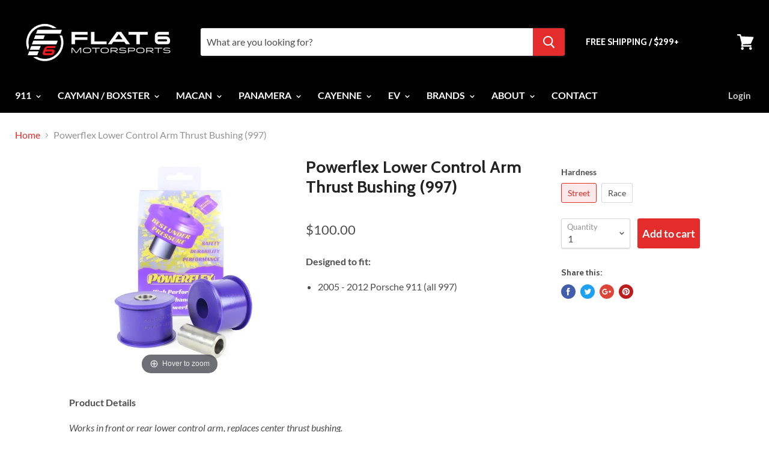

--- FILE ---
content_type: text/html; charset=utf-8
request_url: https://flat6motorsports.com/products/powerflex-lower-control-arm-thrust-bushing-997
body_size: 36733
content:
<!doctype html>
<!--[if IE]><html class="no-js no-touch ie9" lang="en"><![endif]-->
<!--[if !IE]><!--><html class="no-js no-touch" lang="en"><!--<![endif]-->
  <head>
    <meta name="google-site-verification" content="oOaUEDljbN0ZU9WMYxmYpub7_FYz7LmRZJRdt75XA5w" />
    <meta charset="utf-8">
    <meta http-equiv="x-ua-compatible" content="IE=edge">

    
    <title>Powerflex Lower Control Arm Thrust Bushing (997)</title>

    
      <meta name="description" content="Designed to fit: 2005 2006 2007 2008 2009 2010 2011 2012 Porsche 911 (all 997) The Stock rubber control arm bushings give a disconnected and mushy feel to the front suspension, especially when worn, as the bushing deflects more than it should. These polyurethane bushings are stiffer than stock rubber and will not deflect as much.">
    

    
  <link rel="shortcut icon" href="//flat6motorsports.com/cdn/shop/files/favicon_32x32.png?v=1613708415" type="image/png">


    <link rel="dns-prefetch" href="//fonts.googleapis.com">

    <link rel="canonical" href="https://flat6motorsports.com/products/powerflex-lower-control-arm-thrust-bushing-997">
    <meta name="viewport" content="width=device-width">

    
<meta property="og:site_name" content="Flat 6 Motorsports - Porsche Aftermarket Specialists ">
<meta property="og:url" content="https://flat6motorsports.com/products/powerflex-lower-control-arm-thrust-bushing-997">
<meta property="og:title" content="Powerflex Lower Control Arm Thrust Bushing (997)">
<meta property="og:type" content="product">
<meta property="og:description" content="Designed to fit: 2005 2006 2007 2008 2009 2010 2011 2012 Porsche 911 (all 997) The Stock rubber control arm bushings give a disconnected and mushy feel to the front suspension, especially when worn, as the bushing deflects more than it should. These polyurethane bushings are stiffer than stock rubber and will not deflect as much."><meta property="og:price:amount" content="100.00">
  <meta property="og:price:currency" content="USD"><meta property="og:image" content="http://flat6motorsports.com/cdn/shop/products/image_2694a5eb-b62d-4a38-830e-84121b1573a1_1024x1024.jpg?v=1588791021">
<meta property="og:image:secure_url" content="https://flat6motorsports.com/cdn/shop/products/image_2694a5eb-b62d-4a38-830e-84121b1573a1_1024x1024.jpg?v=1588791021">



  <meta name="twitter:card" content="summary">

<meta name="twitter:title" content="Powerflex Lower Control Arm Thrust Bushing (997)">
<meta name="twitter:description" content="Designed to fit: 2005 2006 2007 2008 2009 2010 2011 2012 Porsche 911 (all 997) The Stock rubber control arm bushings give a disconnected and mushy feel to the front suspension, especially when worn, as the bushing deflects more than it should. These polyurethane bushings are stiffer than stock rubber and will not deflect as much.">
<meta name="twitter:image" content="https://flat6motorsports.com/cdn/shop/products/image_2694a5eb-b62d-4a38-830e-84121b1573a1_600x600.jpg?v=1588791021">
    <meta name="twitter:image:width" content="600">
    <meta name="twitter:image:height" content="600">

    <!-- "snippets/buddha-megamenu-before.liquid" was not rendered, the associated app was uninstalled -->
  <!-- "snippets/buddha-megamenu.liquid" was not rendered, the associated app was uninstalled -->
  <script>window.performance && window.performance.mark && window.performance.mark('shopify.content_for_header.start');</script><meta name="google-site-verification" content="oOaUEDljbN0ZU9WMYxmYpub7_FYz7LmRZJRdt75XA5w">
<meta name="google-site-verification" content="y-u6M_V3QcnUa7t-jlRqscEGk0BfpmfbFEew4OPwlSo">
<meta id="shopify-digital-wallet" name="shopify-digital-wallet" content="/14299246/digital_wallets/dialog">
<meta name="shopify-checkout-api-token" content="b28419321de099ad97ffa2bfa95b7c24">
<meta id="in-context-paypal-metadata" data-shop-id="14299246" data-venmo-supported="true" data-environment="production" data-locale="en_US" data-paypal-v4="true" data-currency="USD">
<link rel="alternate" type="application/json+oembed" href="https://flat6motorsports.com/products/powerflex-lower-control-arm-thrust-bushing-997.oembed">
<script async="async" src="/checkouts/internal/preloads.js?locale=en-US"></script>
<link rel="preconnect" href="https://shop.app" crossorigin="anonymous">
<script async="async" src="https://shop.app/checkouts/internal/preloads.js?locale=en-US&shop_id=14299246" crossorigin="anonymous"></script>
<script id="apple-pay-shop-capabilities" type="application/json">{"shopId":14299246,"countryCode":"US","currencyCode":"USD","merchantCapabilities":["supports3DS"],"merchantId":"gid:\/\/shopify\/Shop\/14299246","merchantName":"Flat 6 Motorsports - Porsche Aftermarket Specialists ","requiredBillingContactFields":["postalAddress","email","phone"],"requiredShippingContactFields":["postalAddress","email","phone"],"shippingType":"shipping","supportedNetworks":["visa","masterCard","amex","discover","elo","jcb"],"total":{"type":"pending","label":"Flat 6 Motorsports - Porsche Aftermarket Specialists ","amount":"1.00"},"shopifyPaymentsEnabled":true,"supportsSubscriptions":true}</script>
<script id="shopify-features" type="application/json">{"accessToken":"b28419321de099ad97ffa2bfa95b7c24","betas":["rich-media-storefront-analytics"],"domain":"flat6motorsports.com","predictiveSearch":true,"shopId":14299246,"locale":"en"}</script>
<script>var Shopify = Shopify || {};
Shopify.shop = "shift-knobs.myshopify.com";
Shopify.locale = "en";
Shopify.currency = {"active":"USD","rate":"1.0"};
Shopify.country = "US";
Shopify.theme = {"name":"[PXU Testing] - live theme copy","id":83653296212,"schema_name":"Empire","schema_version":"2.4.5","theme_store_id":838,"role":"main"};
Shopify.theme.handle = "null";
Shopify.theme.style = {"id":null,"handle":null};
Shopify.cdnHost = "flat6motorsports.com/cdn";
Shopify.routes = Shopify.routes || {};
Shopify.routes.root = "/";</script>
<script type="module">!function(o){(o.Shopify=o.Shopify||{}).modules=!0}(window);</script>
<script>!function(o){function n(){var o=[];function n(){o.push(Array.prototype.slice.apply(arguments))}return n.q=o,n}var t=o.Shopify=o.Shopify||{};t.loadFeatures=n(),t.autoloadFeatures=n()}(window);</script>
<script>
  window.ShopifyPay = window.ShopifyPay || {};
  window.ShopifyPay.apiHost = "shop.app\/pay";
  window.ShopifyPay.redirectState = null;
</script>
<script id="shop-js-analytics" type="application/json">{"pageType":"product"}</script>
<script defer="defer" async type="module" src="//flat6motorsports.com/cdn/shopifycloud/shop-js/modules/v2/client.init-shop-cart-sync_BT-GjEfc.en.esm.js"></script>
<script defer="defer" async type="module" src="//flat6motorsports.com/cdn/shopifycloud/shop-js/modules/v2/chunk.common_D58fp_Oc.esm.js"></script>
<script defer="defer" async type="module" src="//flat6motorsports.com/cdn/shopifycloud/shop-js/modules/v2/chunk.modal_xMitdFEc.esm.js"></script>
<script type="module">
  await import("//flat6motorsports.com/cdn/shopifycloud/shop-js/modules/v2/client.init-shop-cart-sync_BT-GjEfc.en.esm.js");
await import("//flat6motorsports.com/cdn/shopifycloud/shop-js/modules/v2/chunk.common_D58fp_Oc.esm.js");
await import("//flat6motorsports.com/cdn/shopifycloud/shop-js/modules/v2/chunk.modal_xMitdFEc.esm.js");

  window.Shopify.SignInWithShop?.initShopCartSync?.({"fedCMEnabled":true,"windoidEnabled":true});

</script>
<script>
  window.Shopify = window.Shopify || {};
  if (!window.Shopify.featureAssets) window.Shopify.featureAssets = {};
  window.Shopify.featureAssets['shop-js'] = {"shop-cart-sync":["modules/v2/client.shop-cart-sync_DZOKe7Ll.en.esm.js","modules/v2/chunk.common_D58fp_Oc.esm.js","modules/v2/chunk.modal_xMitdFEc.esm.js"],"init-fed-cm":["modules/v2/client.init-fed-cm_B6oLuCjv.en.esm.js","modules/v2/chunk.common_D58fp_Oc.esm.js","modules/v2/chunk.modal_xMitdFEc.esm.js"],"shop-cash-offers":["modules/v2/client.shop-cash-offers_D2sdYoxE.en.esm.js","modules/v2/chunk.common_D58fp_Oc.esm.js","modules/v2/chunk.modal_xMitdFEc.esm.js"],"shop-login-button":["modules/v2/client.shop-login-button_QeVjl5Y3.en.esm.js","modules/v2/chunk.common_D58fp_Oc.esm.js","modules/v2/chunk.modal_xMitdFEc.esm.js"],"pay-button":["modules/v2/client.pay-button_DXTOsIq6.en.esm.js","modules/v2/chunk.common_D58fp_Oc.esm.js","modules/v2/chunk.modal_xMitdFEc.esm.js"],"shop-button":["modules/v2/client.shop-button_DQZHx9pm.en.esm.js","modules/v2/chunk.common_D58fp_Oc.esm.js","modules/v2/chunk.modal_xMitdFEc.esm.js"],"avatar":["modules/v2/client.avatar_BTnouDA3.en.esm.js"],"init-windoid":["modules/v2/client.init-windoid_CR1B-cfM.en.esm.js","modules/v2/chunk.common_D58fp_Oc.esm.js","modules/v2/chunk.modal_xMitdFEc.esm.js"],"init-shop-for-new-customer-accounts":["modules/v2/client.init-shop-for-new-customer-accounts_C_vY_xzh.en.esm.js","modules/v2/client.shop-login-button_QeVjl5Y3.en.esm.js","modules/v2/chunk.common_D58fp_Oc.esm.js","modules/v2/chunk.modal_xMitdFEc.esm.js"],"init-shop-email-lookup-coordinator":["modules/v2/client.init-shop-email-lookup-coordinator_BI7n9ZSv.en.esm.js","modules/v2/chunk.common_D58fp_Oc.esm.js","modules/v2/chunk.modal_xMitdFEc.esm.js"],"init-shop-cart-sync":["modules/v2/client.init-shop-cart-sync_BT-GjEfc.en.esm.js","modules/v2/chunk.common_D58fp_Oc.esm.js","modules/v2/chunk.modal_xMitdFEc.esm.js"],"shop-toast-manager":["modules/v2/client.shop-toast-manager_DiYdP3xc.en.esm.js","modules/v2/chunk.common_D58fp_Oc.esm.js","modules/v2/chunk.modal_xMitdFEc.esm.js"],"init-customer-accounts":["modules/v2/client.init-customer-accounts_D9ZNqS-Q.en.esm.js","modules/v2/client.shop-login-button_QeVjl5Y3.en.esm.js","modules/v2/chunk.common_D58fp_Oc.esm.js","modules/v2/chunk.modal_xMitdFEc.esm.js"],"init-customer-accounts-sign-up":["modules/v2/client.init-customer-accounts-sign-up_iGw4briv.en.esm.js","modules/v2/client.shop-login-button_QeVjl5Y3.en.esm.js","modules/v2/chunk.common_D58fp_Oc.esm.js","modules/v2/chunk.modal_xMitdFEc.esm.js"],"shop-follow-button":["modules/v2/client.shop-follow-button_CqMgW2wH.en.esm.js","modules/v2/chunk.common_D58fp_Oc.esm.js","modules/v2/chunk.modal_xMitdFEc.esm.js"],"checkout-modal":["modules/v2/client.checkout-modal_xHeaAweL.en.esm.js","modules/v2/chunk.common_D58fp_Oc.esm.js","modules/v2/chunk.modal_xMitdFEc.esm.js"],"shop-login":["modules/v2/client.shop-login_D91U-Q7h.en.esm.js","modules/v2/chunk.common_D58fp_Oc.esm.js","modules/v2/chunk.modal_xMitdFEc.esm.js"],"lead-capture":["modules/v2/client.lead-capture_BJmE1dJe.en.esm.js","modules/v2/chunk.common_D58fp_Oc.esm.js","modules/v2/chunk.modal_xMitdFEc.esm.js"],"payment-terms":["modules/v2/client.payment-terms_Ci9AEqFq.en.esm.js","modules/v2/chunk.common_D58fp_Oc.esm.js","modules/v2/chunk.modal_xMitdFEc.esm.js"]};
</script>
<script>(function() {
  var isLoaded = false;
  function asyncLoad() {
    if (isLoaded) return;
    isLoaded = true;
    var urls = ["\/\/static.zotabox.com\/e\/f\/ef0a6e6194f41da7b7d566cc4654bc66\/widgets.js?shop=shift-knobs.myshopify.com","\/\/code.tidio.co\/jnx4sr2swxido8rkaocuhwddd4sethp4.js?shop=shift-knobs.myshopify.com","https:\/\/static.mailerlite.com\/data\/a\/2400\/2400161\/universal_b8v9t2o2y7.js?shop=shift-knobs.myshopify.com","https:\/\/schemaplusfiles.s3.amazonaws.com\/loader.min.js?shop=shift-knobs.myshopify.com","\/\/livesearch.okasconcepts.com\/js\/livesearch.init.min.js?v=2\u0026shop=shift-knobs.myshopify.com","\/\/cdn.shopify.com\/proxy\/83c496d4972bab8f88b5c780273842d2b8ea2a11d5d1e4a45bdfa6f8182a7a61\/static.cdn.printful.com\/static\/js\/external\/shopify-product-customizer.js?v=0.28\u0026shop=shift-knobs.myshopify.com\u0026sp-cache-control=cHVibGljLCBtYXgtYWdlPTkwMA"];
    for (var i = 0; i < urls.length; i++) {
      var s = document.createElement('script');
      s.type = 'text/javascript';
      s.async = true;
      s.src = urls[i];
      var x = document.getElementsByTagName('script')[0];
      x.parentNode.insertBefore(s, x);
    }
  };
  if(window.attachEvent) {
    window.attachEvent('onload', asyncLoad);
  } else {
    window.addEventListener('load', asyncLoad, false);
  }
})();</script>
<script id="__st">var __st={"a":14299246,"offset":-18000,"reqid":"9614f9bc-d5b6-4840-8ae4-c728a7a2c3dc-1769436118","pageurl":"flat6motorsports.com\/products\/powerflex-lower-control-arm-thrust-bushing-997","u":"9ff37b163271","p":"product","rtyp":"product","rid":4605772496980};</script>
<script>window.ShopifyPaypalV4VisibilityTracking = true;</script>
<script id="captcha-bootstrap">!function(){'use strict';const t='contact',e='account',n='new_comment',o=[[t,t],['blogs',n],['comments',n],[t,'customer']],c=[[e,'customer_login'],[e,'guest_login'],[e,'recover_customer_password'],[e,'create_customer']],r=t=>t.map((([t,e])=>`form[action*='/${t}']:not([data-nocaptcha='true']) input[name='form_type'][value='${e}']`)).join(','),a=t=>()=>t?[...document.querySelectorAll(t)].map((t=>t.form)):[];function s(){const t=[...o],e=r(t);return a(e)}const i='password',u='form_key',d=['recaptcha-v3-token','g-recaptcha-response','h-captcha-response',i],f=()=>{try{return window.sessionStorage}catch{return}},m='__shopify_v',_=t=>t.elements[u];function p(t,e,n=!1){try{const o=window.sessionStorage,c=JSON.parse(o.getItem(e)),{data:r}=function(t){const{data:e,action:n}=t;return t[m]||n?{data:e,action:n}:{data:t,action:n}}(c);for(const[e,n]of Object.entries(r))t.elements[e]&&(t.elements[e].value=n);n&&o.removeItem(e)}catch(o){console.error('form repopulation failed',{error:o})}}const l='form_type',E='cptcha';function T(t){t.dataset[E]=!0}const w=window,h=w.document,L='Shopify',v='ce_forms',y='captcha';let A=!1;((t,e)=>{const n=(g='f06e6c50-85a8-45c8-87d0-21a2b65856fe',I='https://cdn.shopify.com/shopifycloud/storefront-forms-hcaptcha/ce_storefront_forms_captcha_hcaptcha.v1.5.2.iife.js',D={infoText:'Protected by hCaptcha',privacyText:'Privacy',termsText:'Terms'},(t,e,n)=>{const o=w[L][v],c=o.bindForm;if(c)return c(t,g,e,D).then(n);var r;o.q.push([[t,g,e,D],n]),r=I,A||(h.body.append(Object.assign(h.createElement('script'),{id:'captcha-provider',async:!0,src:r})),A=!0)});var g,I,D;w[L]=w[L]||{},w[L][v]=w[L][v]||{},w[L][v].q=[],w[L][y]=w[L][y]||{},w[L][y].protect=function(t,e){n(t,void 0,e),T(t)},Object.freeze(w[L][y]),function(t,e,n,w,h,L){const[v,y,A,g]=function(t,e,n){const i=e?o:[],u=t?c:[],d=[...i,...u],f=r(d),m=r(i),_=r(d.filter((([t,e])=>n.includes(e))));return[a(f),a(m),a(_),s()]}(w,h,L),I=t=>{const e=t.target;return e instanceof HTMLFormElement?e:e&&e.form},D=t=>v().includes(t);t.addEventListener('submit',(t=>{const e=I(t);if(!e)return;const n=D(e)&&!e.dataset.hcaptchaBound&&!e.dataset.recaptchaBound,o=_(e),c=g().includes(e)&&(!o||!o.value);(n||c)&&t.preventDefault(),c&&!n&&(function(t){try{if(!f())return;!function(t){const e=f();if(!e)return;const n=_(t);if(!n)return;const o=n.value;o&&e.removeItem(o)}(t);const e=Array.from(Array(32),(()=>Math.random().toString(36)[2])).join('');!function(t,e){_(t)||t.append(Object.assign(document.createElement('input'),{type:'hidden',name:u})),t.elements[u].value=e}(t,e),function(t,e){const n=f();if(!n)return;const o=[...t.querySelectorAll(`input[type='${i}']`)].map((({name:t})=>t)),c=[...d,...o],r={};for(const[a,s]of new FormData(t).entries())c.includes(a)||(r[a]=s);n.setItem(e,JSON.stringify({[m]:1,action:t.action,data:r}))}(t,e)}catch(e){console.error('failed to persist form',e)}}(e),e.submit())}));const S=(t,e)=>{t&&!t.dataset[E]&&(n(t,e.some((e=>e===t))),T(t))};for(const o of['focusin','change'])t.addEventListener(o,(t=>{const e=I(t);D(e)&&S(e,y())}));const B=e.get('form_key'),M=e.get(l),P=B&&M;t.addEventListener('DOMContentLoaded',(()=>{const t=y();if(P)for(const e of t)e.elements[l].value===M&&p(e,B);[...new Set([...A(),...v().filter((t=>'true'===t.dataset.shopifyCaptcha))])].forEach((e=>S(e,t)))}))}(h,new URLSearchParams(w.location.search),n,t,e,['guest_login'])})(!0,!0)}();</script>
<script integrity="sha256-4kQ18oKyAcykRKYeNunJcIwy7WH5gtpwJnB7kiuLZ1E=" data-source-attribution="shopify.loadfeatures" defer="defer" src="//flat6motorsports.com/cdn/shopifycloud/storefront/assets/storefront/load_feature-a0a9edcb.js" crossorigin="anonymous"></script>
<script crossorigin="anonymous" defer="defer" src="//flat6motorsports.com/cdn/shopifycloud/storefront/assets/shopify_pay/storefront-65b4c6d7.js?v=20250812"></script>
<script data-source-attribution="shopify.dynamic_checkout.dynamic.init">var Shopify=Shopify||{};Shopify.PaymentButton=Shopify.PaymentButton||{isStorefrontPortableWallets:!0,init:function(){window.Shopify.PaymentButton.init=function(){};var t=document.createElement("script");t.src="https://flat6motorsports.com/cdn/shopifycloud/portable-wallets/latest/portable-wallets.en.js",t.type="module",document.head.appendChild(t)}};
</script>
<script data-source-attribution="shopify.dynamic_checkout.buyer_consent">
  function portableWalletsHideBuyerConsent(e){var t=document.getElementById("shopify-buyer-consent"),n=document.getElementById("shopify-subscription-policy-button");t&&n&&(t.classList.add("hidden"),t.setAttribute("aria-hidden","true"),n.removeEventListener("click",e))}function portableWalletsShowBuyerConsent(e){var t=document.getElementById("shopify-buyer-consent"),n=document.getElementById("shopify-subscription-policy-button");t&&n&&(t.classList.remove("hidden"),t.removeAttribute("aria-hidden"),n.addEventListener("click",e))}window.Shopify?.PaymentButton&&(window.Shopify.PaymentButton.hideBuyerConsent=portableWalletsHideBuyerConsent,window.Shopify.PaymentButton.showBuyerConsent=portableWalletsShowBuyerConsent);
</script>
<script data-source-attribution="shopify.dynamic_checkout.cart.bootstrap">document.addEventListener("DOMContentLoaded",(function(){function t(){return document.querySelector("shopify-accelerated-checkout-cart, shopify-accelerated-checkout")}if(t())Shopify.PaymentButton.init();else{new MutationObserver((function(e,n){t()&&(Shopify.PaymentButton.init(),n.disconnect())})).observe(document.body,{childList:!0,subtree:!0})}}));
</script>
<link id="shopify-accelerated-checkout-styles" rel="stylesheet" media="screen" href="https://flat6motorsports.com/cdn/shopifycloud/portable-wallets/latest/accelerated-checkout-backwards-compat.css" crossorigin="anonymous">
<style id="shopify-accelerated-checkout-cart">
        #shopify-buyer-consent {
  margin-top: 1em;
  display: inline-block;
  width: 100%;
}

#shopify-buyer-consent.hidden {
  display: none;
}

#shopify-subscription-policy-button {
  background: none;
  border: none;
  padding: 0;
  text-decoration: underline;
  font-size: inherit;
  cursor: pointer;
}

#shopify-subscription-policy-button::before {
  box-shadow: none;
}

      </style>

<script>window.performance && window.performance.mark && window.performance.mark('shopify.content_for_header.end');</script>
<script id="bold-platform-data" type="application/json">
    {
        "shop": {
            "domain": "flat6motorsports.com",
            "permanent_domain": "shift-knobs.myshopify.com",
            "url": "https://flat6motorsports.com",
            "secure_url": "https://flat6motorsports.com",
            "money_format": "${{amount}}",
            "currency": "USD"
        },
        "customer": {
            "id": null,
            "tags": null
        },
        "cart": {"note":null,"attributes":{},"original_total_price":0,"total_price":0,"total_discount":0,"total_weight":0.0,"item_count":0,"items":[],"requires_shipping":false,"currency":"USD","items_subtotal_price":0,"cart_level_discount_applications":[],"checkout_charge_amount":0},
        "template": "product",
        "product": {"id":4605772496980,"title":"Powerflex Lower Control Arm Thrust Bushing (997)","handle":"powerflex-lower-control-arm-thrust-bushing-997","description":"\u003cp\u003e\u003cstrong\u003eDesigned to fit:\u003c\/strong\u003e\u003c\/p\u003e\n\u003cul\u003e\n\u003cli\u003e2005 - 2012 Porsche 911 (all 997)\u003c\/li\u003e\n\u003c\/ul\u003e\n\u003cp\u003e\u003cstrong\u003eProduct Details:\u003c\/strong\u003e\u003c\/p\u003e\n\u003cp\u003e\u003cem\u003eWorks in front or rear lower control arm, replaces center thrust bushing.\u003c\/em\u003e\u003c\/p\u003e\n\u003cp\u003e\u003cspan\u003eStock rubber control arm bushings give a disconnected and mushy feel to the front suspension, especially when worn, as the bushing deflects more than it should. You get sloppy steering, vibrations, and poor handling which makes the car feel unstable. These urethane bushings are stiffer than stock rubber and will not deflect as much. This helps keep the alignment in check with less variation. The car feels more planted and confidence-inspiring. And a lifetime warranty means you'll likely never have to pay for another bushing ever again!\u003c\/span\u003e\u003c\/p\u003e\n\u003cp\u003eUnlike other urethane bushings using only one or two urethane grades, Powerflex design engineers choose the correct hardness to allow for the specific movement or rigidity required for each component while minimizing unwanted NVH (Noise, Vibration, and Harshness).\u003c\/p\u003e\n\u003cp\u003eBushings are typically produced in one of three grades:\u003c\/p\u003e\n\u003cul\u003e\n\u003cli\u003eYellow (70-80A, approximately 25% stiffer than stock),\u003c\/li\u003e\n\u003cli\u003ePurple (80-90A, approximately 30% stiffer than stock), and\u003c\/li\u003e\n\u003cli\u003eBlack (90-95A, approximately 80% stiffer than stock). = Race\u003c\/li\u003e\n\u003c\/ul\u003e\n\u003cp\u003e\u003cstrong\u003eVideo\u003c\/strong\u003e\u003c\/p\u003e\n\u003cp\u003e\u003ciframe width=\"560\" height=\"315\" src=\"https:\/\/www.youtube.com\/embed\/E8tXA_74Ios\" title=\"YouTube video player\" frameborder=\"0\" allow=\"accelerometer; autoplay; clipboard-write; encrypted-media; gyroscope; picture-in-picture\" allowfullscreen=\"\"\u003e\u003c\/iframe\u003e\u003c\/p\u003e\n\u003cp\u003e \u003c\/p\u003e\n\u003cp\u003e\u003cstrong\u003eAbout Powerflex\u003c\/strong\u003e\u003c\/p\u003e\n\u003cdiv style=\"text-align: left;\"\u003e\u003cimg src=\"https:\/\/carbonwurks.com\/wp-content\/uploads\/2018\/11\/powerflex.png\" alt=\"Image result for powerflex logo\" style=\"float: none;\" width=\"234\" height=\"85\"\u003e\u003c\/div\u003e\n\u003cdiv style=\"text-align: left;\"\u003e\n\u003cdiv class=\"oe_structure\"\u003e\n\u003csection class=\"s_text_block\"\u003e\n\u003cdiv class=\"container\"\u003e\n\u003cdiv class=\"row\"\u003e\n\u003cdiv class=\"col-md-12 mt16 mb0\"\u003e\n\u003cp\u003ePowerflex has extensive knowledge and design experience in automotive suspension and chassis systems. These design skills have been combined with advanced polyurethane manufacturing techniques leading to the development of a wide range of high-performance automotive polyurethane components that are second to none in quality and performance.\u003c\/p\u003e\n\u003c\/div\u003e\n\u003c\/div\u003e\n\u003c\/div\u003e\n\u003c\/section\u003e\n\u003csection class=\"s_image_text\"\u003e\n\u003cdiv class=\"container\"\u003e\n\u003cdiv class=\"row\"\u003e\n\u003cdiv class=\"col-md-6 mb0 mt0\"\u003e\u003cimg class=\"img img-responsive center-block mb16\" src=\"https:\/\/www.powerflexusa.com\/web\/image\/2267\/PF_Eng.png\" alt=\"Odoo image and text block\" data-original-title=\"\" title=\"\"\u003e\u003c\/div\u003e\n\u003cdiv class=\"col-md-6 mt0 mb0\"\u003e\n\u003cp\u003e\u003cbr\u003e\u003c\/p\u003e\n\u003cp\u003eAll component manufacturing is carried out by our in-house engineers utilizing the latest automatic processing equipment to ensure premium quality. Testing of new components is carried out both on test rigs and on the actual vehicle the parts are designed for.\u003c\/p\u003e\n\u003cp\u003eStainless steel and aluminum components are also machined in-house on the latest computer-controlled equipment to ensure perfect repeatability and exceptional quality.\u003c\/p\u003e\n\u003cdiv\u003e\n\u003cdiv\u003eThe special type of polyurethane used by Powerflex is an advanced proprietary material which has unique properties. This ensures that each product not only offers the high-performance capabilities our customers expect, but also the exceptionally long life and quality they demand - without increased vibration or noise.\u003c\/div\u003e\n\u003cdiv\u003e\u003cbr\u003e\u003c\/div\u003e\n\u003c\/div\u003e\n\u003c\/div\u003e\n\u003c\/div\u003e\n\u003c\/div\u003e\n\u003c\/section\u003e\n\u003c\/div\u003e\n\u003cdiv class=\"oe_structure\"\u003e\n\u003csection class=\"s_text_image\"\u003e\n\u003cdiv class=\"container\"\u003e\n\u003cdiv class=\"row\"\u003e\n\u003cdiv class=\"col-md-6 mb32 mt0\"\u003e\n\u003cp\u003ePowerflex gained ISO 9001 accreditation in December of 2014. ISO 9001 is an international standard showing that a company operates within a strict system of quality procedures, and Powerflex was awarded this certification on the first assessment inspection - with no changes or recommendations made to the way our business operates, proving our dedication to providing the absolute best in quality and performance.\u003c\/p\u003e\n\u003cp\u003eAll of these factors plus our ever-expanding product lineup combine to make Powerflex number one in performance bushings.\u003c\/p\u003e\n\u003c\/div\u003e\n\u003cdiv class=\"col-md-6 mb0 mt0\"\u003e\u003cbr\u003e\u003c\/div\u003e\n\u003c\/div\u003e\n\u003c\/div\u003e\n\u003c\/section\u003e\n\u003c\/div\u003e\n\u003c\/div\u003e","published_at":"2020-05-06T14:47:52-04:00","created_at":"2020-05-06T14:50:20-04:00","vendor":"Powerflex","type":"Suspension","tags":["Brand_Powerflex","Category_Suspension","Model_997.1 Carrera","Model_997.1 Carrera 4","Model_997.1 Carrera 4S","Model_997.1 Carrera S","Model_997.1 GT3","Model_997.1 Turbo","Model_997.2 Carrera","Model_997.2 Carrera 4","Model_997.2 Carrera 4S","Model_997.2 Carrera S","Model_997.2 GT2","Model_997.2 GT3","Model_997.2 Turbo","Sub Category_Components"],"price":10000,"price_min":10000,"price_max":11000,"available":true,"price_varies":true,"compare_at_price":null,"compare_at_price_min":0,"compare_at_price_max":0,"compare_at_price_varies":false,"variants":[{"id":32238884028500,"title":"Street","option1":"Street","option2":null,"option3":null,"sku":"PFF57-502","requires_shipping":true,"taxable":true,"featured_image":null,"available":true,"name":"Powerflex Lower Control Arm Thrust Bushing (997) - Street","public_title":"Street","options":["Street"],"price":10000,"weight":907,"compare_at_price":null,"inventory_quantity":-4,"inventory_management":null,"inventory_policy":"deny","barcode":"","requires_selling_plan":false,"selling_plan_allocations":[],"quantity_rule":{"min":1,"max":null,"increment":1}},{"id":32238884061268,"title":"Race","option1":"Race","option2":null,"option3":null,"sku":"PFF57-502BLK","requires_shipping":true,"taxable":true,"featured_image":null,"available":true,"name":"Powerflex Lower Control Arm Thrust Bushing (997) - Race","public_title":"Race","options":["Race"],"price":11000,"weight":0,"compare_at_price":null,"inventory_quantity":-1,"inventory_management":null,"inventory_policy":"deny","barcode":"","requires_selling_plan":false,"selling_plan_allocations":[],"quantity_rule":{"min":1,"max":null,"increment":1}}],"images":["\/\/flat6motorsports.com\/cdn\/shop\/products\/image_2694a5eb-b62d-4a38-830e-84121b1573a1.jpg?v=1588791021"],"featured_image":"\/\/flat6motorsports.com\/cdn\/shop\/products\/image_2694a5eb-b62d-4a38-830e-84121b1573a1.jpg?v=1588791021","options":["Hardness"],"media":[{"alt":null,"id":6857765486676,"position":1,"preview_image":{"aspect_ratio":1.0,"height":600,"width":600,"src":"\/\/flat6motorsports.com\/cdn\/shop\/products\/image_2694a5eb-b62d-4a38-830e-84121b1573a1.jpg?v=1588791021"},"aspect_ratio":1.0,"height":600,"media_type":"image","src":"\/\/flat6motorsports.com\/cdn\/shop\/products\/image_2694a5eb-b62d-4a38-830e-84121b1573a1.jpg?v=1588791021","width":600}],"requires_selling_plan":false,"selling_plan_groups":[],"content":"\u003cp\u003e\u003cstrong\u003eDesigned to fit:\u003c\/strong\u003e\u003c\/p\u003e\n\u003cul\u003e\n\u003cli\u003e2005 - 2012 Porsche 911 (all 997)\u003c\/li\u003e\n\u003c\/ul\u003e\n\u003cp\u003e\u003cstrong\u003eProduct Details:\u003c\/strong\u003e\u003c\/p\u003e\n\u003cp\u003e\u003cem\u003eWorks in front or rear lower control arm, replaces center thrust bushing.\u003c\/em\u003e\u003c\/p\u003e\n\u003cp\u003e\u003cspan\u003eStock rubber control arm bushings give a disconnected and mushy feel to the front suspension, especially when worn, as the bushing deflects more than it should. You get sloppy steering, vibrations, and poor handling which makes the car feel unstable. These urethane bushings are stiffer than stock rubber and will not deflect as much. This helps keep the alignment in check with less variation. The car feels more planted and confidence-inspiring. And a lifetime warranty means you'll likely never have to pay for another bushing ever again!\u003c\/span\u003e\u003c\/p\u003e\n\u003cp\u003eUnlike other urethane bushings using only one or two urethane grades, Powerflex design engineers choose the correct hardness to allow for the specific movement or rigidity required for each component while minimizing unwanted NVH (Noise, Vibration, and Harshness).\u003c\/p\u003e\n\u003cp\u003eBushings are typically produced in one of three grades:\u003c\/p\u003e\n\u003cul\u003e\n\u003cli\u003eYellow (70-80A, approximately 25% stiffer than stock),\u003c\/li\u003e\n\u003cli\u003ePurple (80-90A, approximately 30% stiffer than stock), and\u003c\/li\u003e\n\u003cli\u003eBlack (90-95A, approximately 80% stiffer than stock). = Race\u003c\/li\u003e\n\u003c\/ul\u003e\n\u003cp\u003e\u003cstrong\u003eVideo\u003c\/strong\u003e\u003c\/p\u003e\n\u003cp\u003e\u003ciframe width=\"560\" height=\"315\" src=\"https:\/\/www.youtube.com\/embed\/E8tXA_74Ios\" title=\"YouTube video player\" frameborder=\"0\" allow=\"accelerometer; autoplay; clipboard-write; encrypted-media; gyroscope; picture-in-picture\" allowfullscreen=\"\"\u003e\u003c\/iframe\u003e\u003c\/p\u003e\n\u003cp\u003e \u003c\/p\u003e\n\u003cp\u003e\u003cstrong\u003eAbout Powerflex\u003c\/strong\u003e\u003c\/p\u003e\n\u003cdiv style=\"text-align: left;\"\u003e\u003cimg src=\"https:\/\/carbonwurks.com\/wp-content\/uploads\/2018\/11\/powerflex.png\" alt=\"Image result for powerflex logo\" style=\"float: none;\" width=\"234\" height=\"85\"\u003e\u003c\/div\u003e\n\u003cdiv style=\"text-align: left;\"\u003e\n\u003cdiv class=\"oe_structure\"\u003e\n\u003csection class=\"s_text_block\"\u003e\n\u003cdiv class=\"container\"\u003e\n\u003cdiv class=\"row\"\u003e\n\u003cdiv class=\"col-md-12 mt16 mb0\"\u003e\n\u003cp\u003ePowerflex has extensive knowledge and design experience in automotive suspension and chassis systems. These design skills have been combined with advanced polyurethane manufacturing techniques leading to the development of a wide range of high-performance automotive polyurethane components that are second to none in quality and performance.\u003c\/p\u003e\n\u003c\/div\u003e\n\u003c\/div\u003e\n\u003c\/div\u003e\n\u003c\/section\u003e\n\u003csection class=\"s_image_text\"\u003e\n\u003cdiv class=\"container\"\u003e\n\u003cdiv class=\"row\"\u003e\n\u003cdiv class=\"col-md-6 mb0 mt0\"\u003e\u003cimg class=\"img img-responsive center-block mb16\" src=\"https:\/\/www.powerflexusa.com\/web\/image\/2267\/PF_Eng.png\" alt=\"Odoo image and text block\" data-original-title=\"\" title=\"\"\u003e\u003c\/div\u003e\n\u003cdiv class=\"col-md-6 mt0 mb0\"\u003e\n\u003cp\u003e\u003cbr\u003e\u003c\/p\u003e\n\u003cp\u003eAll component manufacturing is carried out by our in-house engineers utilizing the latest automatic processing equipment to ensure premium quality. Testing of new components is carried out both on test rigs and on the actual vehicle the parts are designed for.\u003c\/p\u003e\n\u003cp\u003eStainless steel and aluminum components are also machined in-house on the latest computer-controlled equipment to ensure perfect repeatability and exceptional quality.\u003c\/p\u003e\n\u003cdiv\u003e\n\u003cdiv\u003eThe special type of polyurethane used by Powerflex is an advanced proprietary material which has unique properties. This ensures that each product not only offers the high-performance capabilities our customers expect, but also the exceptionally long life and quality they demand - without increased vibration or noise.\u003c\/div\u003e\n\u003cdiv\u003e\u003cbr\u003e\u003c\/div\u003e\n\u003c\/div\u003e\n\u003c\/div\u003e\n\u003c\/div\u003e\n\u003c\/div\u003e\n\u003c\/section\u003e\n\u003c\/div\u003e\n\u003cdiv class=\"oe_structure\"\u003e\n\u003csection class=\"s_text_image\"\u003e\n\u003cdiv class=\"container\"\u003e\n\u003cdiv class=\"row\"\u003e\n\u003cdiv class=\"col-md-6 mb32 mt0\"\u003e\n\u003cp\u003ePowerflex gained ISO 9001 accreditation in December of 2014. ISO 9001 is an international standard showing that a company operates within a strict system of quality procedures, and Powerflex was awarded this certification on the first assessment inspection - with no changes or recommendations made to the way our business operates, proving our dedication to providing the absolute best in quality and performance.\u003c\/p\u003e\n\u003cp\u003eAll of these factors plus our ever-expanding product lineup combine to make Powerflex number one in performance bushings.\u003c\/p\u003e\n\u003c\/div\u003e\n\u003cdiv class=\"col-md-6 mb0 mt0\"\u003e\u003cbr\u003e\u003c\/div\u003e\n\u003c\/div\u003e\n\u003c\/div\u003e\n\u003c\/section\u003e\n\u003c\/div\u003e\n\u003c\/div\u003e"},
        "collection": null
    }
</script>
<style>
    .money[data-product-id], .money[data-product-handle], .money[data-variant-id], .money[data-line-index], .money[data-cart-total] {
        animation: moneyAnimation 0s 2s forwards;
        visibility: hidden;
    }
    @keyframes moneyAnimation {
        to   { visibility: visible; }
    }
</style>

<script src="https://static.boldcommerce.com/bold-platform/sf/pr.js" type="text/javascript"></script><script>
      document.documentElement.className=document.documentElement.className.replace(/\bno-js\b/,'js');
      if(window.Shopify&&window.Shopify.designMode)document.documentElement.className+=' in-theme-editor';
      if(('ontouchstart' in window)||window.DocumentTouch&&document instanceof DocumentTouch)document.documentElement.className=document.documentElement.className.replace(/\bno-touch\b/,'has-touch');
    </script>

        <link href="//fonts.googleapis.com/css?family=Lato:400,400i,700,700i|Cabin:400,400i,700,700i" rel="stylesheet" type="text/css" media="all" />


    <link href="//flat6motorsports.com/cdn/shop/t/30/assets/theme.scss.css?v=131418815833145472771610576860" rel="stylesheet" type="text/css" media="all" />
  


<script>window.__pagefly_analytics_settings__={"acceptTracking":true};</script>


	

	
    
    
    <script src="//flat6motorsports.com/cdn/shop/t/30/assets/magiczoomplus.js?v=111680392527521412751610576822" type="text/javascript"></script>
    <link href="//flat6motorsports.com/cdn/shop/t/30/assets/magiczoomplus.css?v=72635981776841900991610576821" rel="stylesheet" type="text/css" media="all" />
    
    <link href="//flat6motorsports.com/cdn/shop/t/30/assets/magiczoomplus.additional.css?v=161435042078891563111610576821" rel="stylesheet" type="text/css" media="all" />
    <script type="text/javascript">
    mzOptions = {
		'zoomWidth':'auto',
		'zoomHeight':'auto',
		'zoomPosition':'right',
		'zoomDistance':15,
		'selectorTrigger':'click',
		'transitionEffect':true,
		'zoomMode':'zoom',
		'zoomOn':'hover',
		'upscale':true,
		'smoothing':true,
		'variableZoom':false,
		'zoomCaption':'off',
		'expand':'window',
		'expandZoomMode':'zoom',
		'expandZoomOn':'click',
		'expandCaption':true,
		'closeOnClickOutside':true,
		'hint':'once',
		'textHoverZoomHint':'Hover to zoom',
		'textClickZoomHint':'Click to zoom',
		'textExpandHint':'Click to expand',
		'textBtnClose':'Close',
		'textBtnNext':'Next',
		'textBtnPrev':'Previous',
		'lazyZoom':false,
		'rightClick':false
    }
    mzMobileOptions = {
		'zoomMode':'magnifier',
		'textHoverZoomHint':'Touch to zoom',
		'textClickZoomHint':'Double tap to zoom',
		'textExpandHint':'Tap to expand'
    }
    
    </script>
    <script src="//flat6motorsports.com/cdn/shop/t/30/assets/magiczoomplus.sirv.js?v=34593177575100559331610576822" type="text/javascript"></script>
    

 

<script>window.__pagefly_analytics_settings__={"acceptTracking":true};</script>
 

<!-- BEGIN app block: shopify://apps/storeify-request-a-quote/blocks/embed-app/dac9aba2-251e-4c25-abc3-9fc57dbf7885 -->
  
  
  <style type="text/css" id="ify-style-remove">
  
  
  </style>
  <style type="text/css">.ify-hide{display:none;}</style>
  <link rel="preload" href="https://cdn.shopify.com/extensions/019bf96f-10b4-7499-b191-dd21caa62db4/storeify-request-a-quote-79/assets/storeify-requestaquote-styles.css" as="style">
  <link href="//cdn.shopify.com/extensions/019bf96f-10b4-7499-b191-dd21caa62db4/storeify-request-a-quote-79/assets/storeify-requestaquote-styles.css" rel="stylesheet" type="text/css" media="all" />
  <script type="text/javascript">
    var storeifyRequestaquote = storeifyRequestaquote || {};
    storeifyRequestaquote.app_enable = 1; 
    storeifyRequestaquote.locale = "en";
    storeifyRequestaquote.shop_domain = "flat6motorsports.com";
    storeifyRequestaquote.shop_url = "https:\/\/flat6motorsports.com";
    
      storeifyRequestaquote.product = {
        id:4605772496980,
        available:true,
        title:"Powerflex Lower Control Arm Thrust Bushing (997)",
        handle:"powerflex-lower-control-arm-thrust-bushing-997",
        price:10000,
        price_max:11000,
        price_min:10000,
        price_varies:true,
        tags:["Brand_Powerflex","Category_Suspension","Model_997.1 Carrera","Model_997.1 Carrera 4","Model_997.1 Carrera 4S","Model_997.1 Carrera S","Model_997.1 GT3","Model_997.1 Turbo","Model_997.2 Carrera","Model_997.2 Carrera 4","Model_997.2 Carrera 4S","Model_997.2 Carrera S","Model_997.2 GT2","Model_997.2 GT3","Model_997.2 Turbo","Sub Category_Components"],
        type:"Suspension",
        vendor:"Powerflex",
        handle:"powerflex-lower-control-arm-thrust-bushing-997",
        variants_count:2,
      };

      storeifyRequestaquote.product.options = [{"name":"Hardness","position":1,"values":["Street","Race"]}];
      
      storeifyRequestaquote.product.collection = [40727740471,134750044244,284613889,273695169,164617912404];
    
    
    

    storeifyRequestaquote.page = {
    type : 'product',
    path : '/products/powerflex-lower-control-arm-thrust-bushing-997',
    };
    storeifyRequestaquote.money_format = '${{amount}}';
    storeifyRequestaquote.storeify_requestaquote_json = "/apps/request-a-quote/params";
    storeifyRequestaquote.root_url = '/';
       storeifyRequestaquote.lang = {"btn_addquote":"Add to Quote","call_for_price":"Request a quote","btn_view":"View Quote","btn_continue":"Continue Shop","add_title":"Add \"{{product}}\" to quote","tbl_img":"Image","tbl_name":"Name","tbl_sku":"Sku","tbl_option":"Option","tbl_qty":"QTY","quote_empty":"Your quote is currently empty.","your_price":"Your Price","old_price":"Price","print":"Print PDF","total":"Total","btn_see_price":"Login to see price","draft_order":"Draft Order","date":"Date","status":"Status","view":"View","quote_history":"Quote history","load_more":"Load more \u003e\u003e","subtotal":"Subtotal","total_tax":"Total Tax","total_price":"Total Price","excl_shipping":"(Excl. Shipping)","excl_tax_shipping":"(Excl. Tax \u0026 Shipping)","input_required":"This field is required.","input_email":"Email Address is invalid: Please enter a valid email address.","search_product":"Search product","search_no_result":"No results found for “{{search_text}}”. Check the spelling or use a different word or phrase.","shipping":"Shipping","discount":"Discount","free":"Free","shipping_options":"Shipping Options","msg_size_attach":"Files \"{name}\" ({size}) exceeds maximum allowed upload size of {maxSize}.","msg_attach_tooless":"You must select at least {n} {files} to upload. Please retry your upload!","msg_calculating_time":"calculating time remaining","msg_processing":"Processing ...","upload_li_success":" Uploaded file \"{name}\" Successfully.","upload_li_fail":" Uploaded file \"{name}\" Fail.","content_pdf":"PDF Content"}; 
    
      storeifyRequestaquote.show_input_price = 0;
    
    storeifyRequestaquote.hide_variants_outofstock = 0;
     
    storeifyRequestaquote.search_product = 0;
     
    storeifyRequestaquote.btn_cart_to_quote = 0;
    storeifyRequestaquote.callbackTracking = function(data){  };
    storeifyRequestaquote.gtmId = "";
  </script>

  

  

  
  
  
  
  
  
  

  <!-- ======================    Footer   ==========================  -->

  
  
    <script src="https://cdn.shopify.com/extensions/019bf96f-10b4-7499-b191-dd21caa62db4/storeify-request-a-quote-79/assets/jquery-2.2.4.min.js" defer="defer"></script>
  
  
  
  
  
  
    <script src="https://cdn.shopify.com/extensions/019bf96f-10b4-7499-b191-dd21caa62db4/storeify-request-a-quote-79/assets/jquery.validate.min.js" defer></script>
    <script src="https://cdn.shopify.com/extensions/019bf96f-10b4-7499-b191-dd21caa62db4/storeify-request-a-quote-79/assets/additional-methods.min.js" defer></script>
  
  <script src="https://quote.storeify.app/js/stores/shift-knobs.myshopify.com/storeify-requestaquote-params.js?v=1739283716" defer></script>
  
  <script src="https://cdn.shopify.com/extensions/019bf96f-10b4-7499-b191-dd21caa62db4/storeify-request-a-quote-79/assets/storeify-requestaquote-v2-mode-0.js" defer></script>
  
  <!--end status-->


<!-- END app block --><!-- BEGIN app block: shopify://apps/pagefly-page-builder/blocks/app-embed/83e179f7-59a0-4589-8c66-c0dddf959200 -->

<!-- BEGIN app snippet: pagefly-cro-ab-testing-main -->







<script>
  ;(function () {
    const url = new URL(window.location)
    const viewParam = url.searchParams.get('view')
    if (viewParam && viewParam.includes('variant-pf-')) {
      url.searchParams.set('pf_v', viewParam)
      url.searchParams.delete('view')
      window.history.replaceState({}, '', url)
    }
  })()
</script>



<script type='module'>
  
  window.PAGEFLY_CRO = window.PAGEFLY_CRO || {}

  window.PAGEFLY_CRO['data_debug'] = {
    original_template_suffix: "all_products",
    allow_ab_test: false,
    ab_test_start_time: 0,
    ab_test_end_time: 0,
    today_date_time: 1769436118000,
  }
  window.PAGEFLY_CRO['GA4'] = { enabled: false}
</script>

<!-- END app snippet -->








  <script src='https://cdn.shopify.com/extensions/019bf883-1122-7445-9dca-5d60e681c2c8/pagefly-page-builder-216/assets/pagefly-helper.js' defer='defer'></script>

  <script src='https://cdn.shopify.com/extensions/019bf883-1122-7445-9dca-5d60e681c2c8/pagefly-page-builder-216/assets/pagefly-general-helper.js' defer='defer'></script>

  <script src='https://cdn.shopify.com/extensions/019bf883-1122-7445-9dca-5d60e681c2c8/pagefly-page-builder-216/assets/pagefly-snap-slider.js' defer='defer'></script>

  <script src='https://cdn.shopify.com/extensions/019bf883-1122-7445-9dca-5d60e681c2c8/pagefly-page-builder-216/assets/pagefly-slideshow-v3.js' defer='defer'></script>

  <script src='https://cdn.shopify.com/extensions/019bf883-1122-7445-9dca-5d60e681c2c8/pagefly-page-builder-216/assets/pagefly-slideshow-v4.js' defer='defer'></script>

  <script src='https://cdn.shopify.com/extensions/019bf883-1122-7445-9dca-5d60e681c2c8/pagefly-page-builder-216/assets/pagefly-glider.js' defer='defer'></script>

  <script src='https://cdn.shopify.com/extensions/019bf883-1122-7445-9dca-5d60e681c2c8/pagefly-page-builder-216/assets/pagefly-slideshow-v1-v2.js' defer='defer'></script>

  <script src='https://cdn.shopify.com/extensions/019bf883-1122-7445-9dca-5d60e681c2c8/pagefly-page-builder-216/assets/pagefly-product-media.js' defer='defer'></script>

  <script src='https://cdn.shopify.com/extensions/019bf883-1122-7445-9dca-5d60e681c2c8/pagefly-page-builder-216/assets/pagefly-product.js' defer='defer'></script>


<script id='pagefly-helper-data' type='application/json'>
  {
    "page_optimization": {
      "assets_prefetching": false
    },
    "elements_asset_mapper": {
      "Accordion": "https://cdn.shopify.com/extensions/019bf883-1122-7445-9dca-5d60e681c2c8/pagefly-page-builder-216/assets/pagefly-accordion.js",
      "Accordion3": "https://cdn.shopify.com/extensions/019bf883-1122-7445-9dca-5d60e681c2c8/pagefly-page-builder-216/assets/pagefly-accordion3.js",
      "CountDown": "https://cdn.shopify.com/extensions/019bf883-1122-7445-9dca-5d60e681c2c8/pagefly-page-builder-216/assets/pagefly-countdown.js",
      "GMap1": "https://cdn.shopify.com/extensions/019bf883-1122-7445-9dca-5d60e681c2c8/pagefly-page-builder-216/assets/pagefly-gmap.js",
      "GMap2": "https://cdn.shopify.com/extensions/019bf883-1122-7445-9dca-5d60e681c2c8/pagefly-page-builder-216/assets/pagefly-gmap.js",
      "GMapBasicV2": "https://cdn.shopify.com/extensions/019bf883-1122-7445-9dca-5d60e681c2c8/pagefly-page-builder-216/assets/pagefly-gmap.js",
      "GMapAdvancedV2": "https://cdn.shopify.com/extensions/019bf883-1122-7445-9dca-5d60e681c2c8/pagefly-page-builder-216/assets/pagefly-gmap.js",
      "HTML.Video": "https://cdn.shopify.com/extensions/019bf883-1122-7445-9dca-5d60e681c2c8/pagefly-page-builder-216/assets/pagefly-htmlvideo.js",
      "HTML.Video2": "https://cdn.shopify.com/extensions/019bf883-1122-7445-9dca-5d60e681c2c8/pagefly-page-builder-216/assets/pagefly-htmlvideo2.js",
      "HTML.Video3": "https://cdn.shopify.com/extensions/019bf883-1122-7445-9dca-5d60e681c2c8/pagefly-page-builder-216/assets/pagefly-htmlvideo2.js",
      "BackgroundVideo": "https://cdn.shopify.com/extensions/019bf883-1122-7445-9dca-5d60e681c2c8/pagefly-page-builder-216/assets/pagefly-htmlvideo2.js",
      "Instagram": "https://cdn.shopify.com/extensions/019bf883-1122-7445-9dca-5d60e681c2c8/pagefly-page-builder-216/assets/pagefly-instagram.js",
      "Instagram2": "https://cdn.shopify.com/extensions/019bf883-1122-7445-9dca-5d60e681c2c8/pagefly-page-builder-216/assets/pagefly-instagram.js",
      "Insta3": "https://cdn.shopify.com/extensions/019bf883-1122-7445-9dca-5d60e681c2c8/pagefly-page-builder-216/assets/pagefly-instagram3.js",
      "Tabs": "https://cdn.shopify.com/extensions/019bf883-1122-7445-9dca-5d60e681c2c8/pagefly-page-builder-216/assets/pagefly-tab.js",
      "Tabs3": "https://cdn.shopify.com/extensions/019bf883-1122-7445-9dca-5d60e681c2c8/pagefly-page-builder-216/assets/pagefly-tab3.js",
      "ProductBox": "https://cdn.shopify.com/extensions/019bf883-1122-7445-9dca-5d60e681c2c8/pagefly-page-builder-216/assets/pagefly-cart.js",
      "FBPageBox2": "https://cdn.shopify.com/extensions/019bf883-1122-7445-9dca-5d60e681c2c8/pagefly-page-builder-216/assets/pagefly-facebook.js",
      "FBLikeButton2": "https://cdn.shopify.com/extensions/019bf883-1122-7445-9dca-5d60e681c2c8/pagefly-page-builder-216/assets/pagefly-facebook.js",
      "TwitterFeed2": "https://cdn.shopify.com/extensions/019bf883-1122-7445-9dca-5d60e681c2c8/pagefly-page-builder-216/assets/pagefly-twitter.js",
      "Paragraph4": "https://cdn.shopify.com/extensions/019bf883-1122-7445-9dca-5d60e681c2c8/pagefly-page-builder-216/assets/pagefly-paragraph4.js",

      "AliReviews": "https://cdn.shopify.com/extensions/019bf883-1122-7445-9dca-5d60e681c2c8/pagefly-page-builder-216/assets/pagefly-3rd-elements.js",
      "BackInStock": "https://cdn.shopify.com/extensions/019bf883-1122-7445-9dca-5d60e681c2c8/pagefly-page-builder-216/assets/pagefly-3rd-elements.js",
      "GloboBackInStock": "https://cdn.shopify.com/extensions/019bf883-1122-7445-9dca-5d60e681c2c8/pagefly-page-builder-216/assets/pagefly-3rd-elements.js",
      "GrowaveWishlist": "https://cdn.shopify.com/extensions/019bf883-1122-7445-9dca-5d60e681c2c8/pagefly-page-builder-216/assets/pagefly-3rd-elements.js",
      "InfiniteOptionsShopPad": "https://cdn.shopify.com/extensions/019bf883-1122-7445-9dca-5d60e681c2c8/pagefly-page-builder-216/assets/pagefly-3rd-elements.js",
      "InkybayProductPersonalizer": "https://cdn.shopify.com/extensions/019bf883-1122-7445-9dca-5d60e681c2c8/pagefly-page-builder-216/assets/pagefly-3rd-elements.js",
      "LimeSpot": "https://cdn.shopify.com/extensions/019bf883-1122-7445-9dca-5d60e681c2c8/pagefly-page-builder-216/assets/pagefly-3rd-elements.js",
      "Loox": "https://cdn.shopify.com/extensions/019bf883-1122-7445-9dca-5d60e681c2c8/pagefly-page-builder-216/assets/pagefly-3rd-elements.js",
      "Opinew": "https://cdn.shopify.com/extensions/019bf883-1122-7445-9dca-5d60e681c2c8/pagefly-page-builder-216/assets/pagefly-3rd-elements.js",
      "Powr": "https://cdn.shopify.com/extensions/019bf883-1122-7445-9dca-5d60e681c2c8/pagefly-page-builder-216/assets/pagefly-3rd-elements.js",
      "ProductReviews": "https://cdn.shopify.com/extensions/019bf883-1122-7445-9dca-5d60e681c2c8/pagefly-page-builder-216/assets/pagefly-3rd-elements.js",
      "PushOwl": "https://cdn.shopify.com/extensions/019bf883-1122-7445-9dca-5d60e681c2c8/pagefly-page-builder-216/assets/pagefly-3rd-elements.js",
      "ReCharge": "https://cdn.shopify.com/extensions/019bf883-1122-7445-9dca-5d60e681c2c8/pagefly-page-builder-216/assets/pagefly-3rd-elements.js",
      "Rivyo": "https://cdn.shopify.com/extensions/019bf883-1122-7445-9dca-5d60e681c2c8/pagefly-page-builder-216/assets/pagefly-3rd-elements.js",
      "TrackingMore": "https://cdn.shopify.com/extensions/019bf883-1122-7445-9dca-5d60e681c2c8/pagefly-page-builder-216/assets/pagefly-3rd-elements.js",
      "Vitals": "https://cdn.shopify.com/extensions/019bf883-1122-7445-9dca-5d60e681c2c8/pagefly-page-builder-216/assets/pagefly-3rd-elements.js",
      "Wiser": "https://cdn.shopify.com/extensions/019bf883-1122-7445-9dca-5d60e681c2c8/pagefly-page-builder-216/assets/pagefly-3rd-elements.js"
    },
    "custom_elements_mapper": {
      "pf-click-action-element": "https://cdn.shopify.com/extensions/019bf883-1122-7445-9dca-5d60e681c2c8/pagefly-page-builder-216/assets/pagefly-click-action-element.js",
      "pf-dialog-element": "https://cdn.shopify.com/extensions/019bf883-1122-7445-9dca-5d60e681c2c8/pagefly-page-builder-216/assets/pagefly-dialog-element.js"
    }
  }
</script>


<!-- END app block --><link href="https://monorail-edge.shopifysvc.com" rel="dns-prefetch">
<script>(function(){if ("sendBeacon" in navigator && "performance" in window) {try {var session_token_from_headers = performance.getEntriesByType('navigation')[0].serverTiming.find(x => x.name == '_s').description;} catch {var session_token_from_headers = undefined;}var session_cookie_matches = document.cookie.match(/_shopify_s=([^;]*)/);var session_token_from_cookie = session_cookie_matches && session_cookie_matches.length === 2 ? session_cookie_matches[1] : "";var session_token = session_token_from_headers || session_token_from_cookie || "";function handle_abandonment_event(e) {var entries = performance.getEntries().filter(function(entry) {return /monorail-edge.shopifysvc.com/.test(entry.name);});if (!window.abandonment_tracked && entries.length === 0) {window.abandonment_tracked = true;var currentMs = Date.now();var navigation_start = performance.timing.navigationStart;var payload = {shop_id: 14299246,url: window.location.href,navigation_start,duration: currentMs - navigation_start,session_token,page_type: "product"};window.navigator.sendBeacon("https://monorail-edge.shopifysvc.com/v1/produce", JSON.stringify({schema_id: "online_store_buyer_site_abandonment/1.1",payload: payload,metadata: {event_created_at_ms: currentMs,event_sent_at_ms: currentMs}}));}}window.addEventListener('pagehide', handle_abandonment_event);}}());</script>
<script id="web-pixels-manager-setup">(function e(e,d,r,n,o){if(void 0===o&&(o={}),!Boolean(null===(a=null===(i=window.Shopify)||void 0===i?void 0:i.analytics)||void 0===a?void 0:a.replayQueue)){var i,a;window.Shopify=window.Shopify||{};var t=window.Shopify;t.analytics=t.analytics||{};var s=t.analytics;s.replayQueue=[],s.publish=function(e,d,r){return s.replayQueue.push([e,d,r]),!0};try{self.performance.mark("wpm:start")}catch(e){}var l=function(){var e={modern:/Edge?\/(1{2}[4-9]|1[2-9]\d|[2-9]\d{2}|\d{4,})\.\d+(\.\d+|)|Firefox\/(1{2}[4-9]|1[2-9]\d|[2-9]\d{2}|\d{4,})\.\d+(\.\d+|)|Chrom(ium|e)\/(9{2}|\d{3,})\.\d+(\.\d+|)|(Maci|X1{2}).+ Version\/(15\.\d+|(1[6-9]|[2-9]\d|\d{3,})\.\d+)([,.]\d+|)( \(\w+\)|)( Mobile\/\w+|) Safari\/|Chrome.+OPR\/(9{2}|\d{3,})\.\d+\.\d+|(CPU[ +]OS|iPhone[ +]OS|CPU[ +]iPhone|CPU IPhone OS|CPU iPad OS)[ +]+(15[._]\d+|(1[6-9]|[2-9]\d|\d{3,})[._]\d+)([._]\d+|)|Android:?[ /-](13[3-9]|1[4-9]\d|[2-9]\d{2}|\d{4,})(\.\d+|)(\.\d+|)|Android.+Firefox\/(13[5-9]|1[4-9]\d|[2-9]\d{2}|\d{4,})\.\d+(\.\d+|)|Android.+Chrom(ium|e)\/(13[3-9]|1[4-9]\d|[2-9]\d{2}|\d{4,})\.\d+(\.\d+|)|SamsungBrowser\/([2-9]\d|\d{3,})\.\d+/,legacy:/Edge?\/(1[6-9]|[2-9]\d|\d{3,})\.\d+(\.\d+|)|Firefox\/(5[4-9]|[6-9]\d|\d{3,})\.\d+(\.\d+|)|Chrom(ium|e)\/(5[1-9]|[6-9]\d|\d{3,})\.\d+(\.\d+|)([\d.]+$|.*Safari\/(?![\d.]+ Edge\/[\d.]+$))|(Maci|X1{2}).+ Version\/(10\.\d+|(1[1-9]|[2-9]\d|\d{3,})\.\d+)([,.]\d+|)( \(\w+\)|)( Mobile\/\w+|) Safari\/|Chrome.+OPR\/(3[89]|[4-9]\d|\d{3,})\.\d+\.\d+|(CPU[ +]OS|iPhone[ +]OS|CPU[ +]iPhone|CPU IPhone OS|CPU iPad OS)[ +]+(10[._]\d+|(1[1-9]|[2-9]\d|\d{3,})[._]\d+)([._]\d+|)|Android:?[ /-](13[3-9]|1[4-9]\d|[2-9]\d{2}|\d{4,})(\.\d+|)(\.\d+|)|Mobile Safari.+OPR\/([89]\d|\d{3,})\.\d+\.\d+|Android.+Firefox\/(13[5-9]|1[4-9]\d|[2-9]\d{2}|\d{4,})\.\d+(\.\d+|)|Android.+Chrom(ium|e)\/(13[3-9]|1[4-9]\d|[2-9]\d{2}|\d{4,})\.\d+(\.\d+|)|Android.+(UC? ?Browser|UCWEB|U3)[ /]?(15\.([5-9]|\d{2,})|(1[6-9]|[2-9]\d|\d{3,})\.\d+)\.\d+|SamsungBrowser\/(5\.\d+|([6-9]|\d{2,})\.\d+)|Android.+MQ{2}Browser\/(14(\.(9|\d{2,})|)|(1[5-9]|[2-9]\d|\d{3,})(\.\d+|))(\.\d+|)|K[Aa][Ii]OS\/(3\.\d+|([4-9]|\d{2,})\.\d+)(\.\d+|)/},d=e.modern,r=e.legacy,n=navigator.userAgent;return n.match(d)?"modern":n.match(r)?"legacy":"unknown"}(),u="modern"===l?"modern":"legacy",c=(null!=n?n:{modern:"",legacy:""})[u],f=function(e){return[e.baseUrl,"/wpm","/b",e.hashVersion,"modern"===e.buildTarget?"m":"l",".js"].join("")}({baseUrl:d,hashVersion:r,buildTarget:u}),m=function(e){var d=e.version,r=e.bundleTarget,n=e.surface,o=e.pageUrl,i=e.monorailEndpoint;return{emit:function(e){var a=e.status,t=e.errorMsg,s=(new Date).getTime(),l=JSON.stringify({metadata:{event_sent_at_ms:s},events:[{schema_id:"web_pixels_manager_load/3.1",payload:{version:d,bundle_target:r,page_url:o,status:a,surface:n,error_msg:t},metadata:{event_created_at_ms:s}}]});if(!i)return console&&console.warn&&console.warn("[Web Pixels Manager] No Monorail endpoint provided, skipping logging."),!1;try{return self.navigator.sendBeacon.bind(self.navigator)(i,l)}catch(e){}var u=new XMLHttpRequest;try{return u.open("POST",i,!0),u.setRequestHeader("Content-Type","text/plain"),u.send(l),!0}catch(e){return console&&console.warn&&console.warn("[Web Pixels Manager] Got an unhandled error while logging to Monorail."),!1}}}}({version:r,bundleTarget:l,surface:e.surface,pageUrl:self.location.href,monorailEndpoint:e.monorailEndpoint});try{o.browserTarget=l,function(e){var d=e.src,r=e.async,n=void 0===r||r,o=e.onload,i=e.onerror,a=e.sri,t=e.scriptDataAttributes,s=void 0===t?{}:t,l=document.createElement("script"),u=document.querySelector("head"),c=document.querySelector("body");if(l.async=n,l.src=d,a&&(l.integrity=a,l.crossOrigin="anonymous"),s)for(var f in s)if(Object.prototype.hasOwnProperty.call(s,f))try{l.dataset[f]=s[f]}catch(e){}if(o&&l.addEventListener("load",o),i&&l.addEventListener("error",i),u)u.appendChild(l);else{if(!c)throw new Error("Did not find a head or body element to append the script");c.appendChild(l)}}({src:f,async:!0,onload:function(){if(!function(){var e,d;return Boolean(null===(d=null===(e=window.Shopify)||void 0===e?void 0:e.analytics)||void 0===d?void 0:d.initialized)}()){var d=window.webPixelsManager.init(e)||void 0;if(d){var r=window.Shopify.analytics;r.replayQueue.forEach((function(e){var r=e[0],n=e[1],o=e[2];d.publishCustomEvent(r,n,o)})),r.replayQueue=[],r.publish=d.publishCustomEvent,r.visitor=d.visitor,r.initialized=!0}}},onerror:function(){return m.emit({status:"failed",errorMsg:"".concat(f," has failed to load")})},sri:function(e){var d=/^sha384-[A-Za-z0-9+/=]+$/;return"string"==typeof e&&d.test(e)}(c)?c:"",scriptDataAttributes:o}),m.emit({status:"loading"})}catch(e){m.emit({status:"failed",errorMsg:(null==e?void 0:e.message)||"Unknown error"})}}})({shopId: 14299246,storefrontBaseUrl: "https://flat6motorsports.com",extensionsBaseUrl: "https://extensions.shopifycdn.com/cdn/shopifycloud/web-pixels-manager",monorailEndpoint: "https://monorail-edge.shopifysvc.com/unstable/produce_batch",surface: "storefront-renderer",enabledBetaFlags: ["2dca8a86"],webPixelsConfigList: [{"id":"2140438830","configuration":"{\"focusDuration\":\"3\"}","eventPayloadVersion":"v1","runtimeContext":"STRICT","scriptVersion":"5267644d2647fc677b620ee257b1625c","type":"APP","apiClientId":1743893,"privacyPurposes":["ANALYTICS","SALE_OF_DATA"],"dataSharingAdjustments":{"protectedCustomerApprovalScopes":["read_customer_personal_data"]}},{"id":"753598766","configuration":"{\"config\":\"{\\\"google_tag_ids\\\":[\\\"G-K28KS87ERT\\\",\\\"GT-T5N32WN\\\"],\\\"target_country\\\":\\\"US\\\",\\\"gtag_events\\\":[{\\\"type\\\":\\\"search\\\",\\\"action_label\\\":\\\"G-K28KS87ERT\\\"},{\\\"type\\\":\\\"begin_checkout\\\",\\\"action_label\\\":\\\"G-K28KS87ERT\\\"},{\\\"type\\\":\\\"view_item\\\",\\\"action_label\\\":[\\\"G-K28KS87ERT\\\",\\\"MC-TSNL16P634\\\"]},{\\\"type\\\":\\\"purchase\\\",\\\"action_label\\\":[\\\"G-K28KS87ERT\\\",\\\"MC-TSNL16P634\\\"]},{\\\"type\\\":\\\"page_view\\\",\\\"action_label\\\":[\\\"G-K28KS87ERT\\\",\\\"MC-TSNL16P634\\\"]},{\\\"type\\\":\\\"add_payment_info\\\",\\\"action_label\\\":\\\"G-K28KS87ERT\\\"},{\\\"type\\\":\\\"add_to_cart\\\",\\\"action_label\\\":\\\"G-K28KS87ERT\\\"}],\\\"enable_monitoring_mode\\\":false}\"}","eventPayloadVersion":"v1","runtimeContext":"OPEN","scriptVersion":"b2a88bafab3e21179ed38636efcd8a93","type":"APP","apiClientId":1780363,"privacyPurposes":[],"dataSharingAdjustments":{"protectedCustomerApprovalScopes":["read_customer_address","read_customer_email","read_customer_name","read_customer_personal_data","read_customer_phone"]}},{"id":"shopify-app-pixel","configuration":"{}","eventPayloadVersion":"v1","runtimeContext":"STRICT","scriptVersion":"0450","apiClientId":"shopify-pixel","type":"APP","privacyPurposes":["ANALYTICS","MARKETING"]},{"id":"shopify-custom-pixel","eventPayloadVersion":"v1","runtimeContext":"LAX","scriptVersion":"0450","apiClientId":"shopify-pixel","type":"CUSTOM","privacyPurposes":["ANALYTICS","MARKETING"]}],isMerchantRequest: false,initData: {"shop":{"name":"Flat 6 Motorsports - Porsche Aftermarket Specialists ","paymentSettings":{"currencyCode":"USD"},"myshopifyDomain":"shift-knobs.myshopify.com","countryCode":"US","storefrontUrl":"https:\/\/flat6motorsports.com"},"customer":null,"cart":null,"checkout":null,"productVariants":[{"price":{"amount":100.0,"currencyCode":"USD"},"product":{"title":"Powerflex Lower Control Arm Thrust Bushing (997)","vendor":"Powerflex","id":"4605772496980","untranslatedTitle":"Powerflex Lower Control Arm Thrust Bushing (997)","url":"\/products\/powerflex-lower-control-arm-thrust-bushing-997","type":"Suspension"},"id":"32238884028500","image":{"src":"\/\/flat6motorsports.com\/cdn\/shop\/products\/image_2694a5eb-b62d-4a38-830e-84121b1573a1.jpg?v=1588791021"},"sku":"PFF57-502","title":"Street","untranslatedTitle":"Street"},{"price":{"amount":110.0,"currencyCode":"USD"},"product":{"title":"Powerflex Lower Control Arm Thrust Bushing (997)","vendor":"Powerflex","id":"4605772496980","untranslatedTitle":"Powerflex Lower Control Arm Thrust Bushing (997)","url":"\/products\/powerflex-lower-control-arm-thrust-bushing-997","type":"Suspension"},"id":"32238884061268","image":{"src":"\/\/flat6motorsports.com\/cdn\/shop\/products\/image_2694a5eb-b62d-4a38-830e-84121b1573a1.jpg?v=1588791021"},"sku":"PFF57-502BLK","title":"Race","untranslatedTitle":"Race"}],"purchasingCompany":null},},"https://flat6motorsports.com/cdn","fcfee988w5aeb613cpc8e4bc33m6693e112",{"modern":"","legacy":""},{"shopId":"14299246","storefrontBaseUrl":"https:\/\/flat6motorsports.com","extensionBaseUrl":"https:\/\/extensions.shopifycdn.com\/cdn\/shopifycloud\/web-pixels-manager","surface":"storefront-renderer","enabledBetaFlags":"[\"2dca8a86\"]","isMerchantRequest":"false","hashVersion":"fcfee988w5aeb613cpc8e4bc33m6693e112","publish":"custom","events":"[[\"page_viewed\",{}],[\"product_viewed\",{\"productVariant\":{\"price\":{\"amount\":100.0,\"currencyCode\":\"USD\"},\"product\":{\"title\":\"Powerflex Lower Control Arm Thrust Bushing (997)\",\"vendor\":\"Powerflex\",\"id\":\"4605772496980\",\"untranslatedTitle\":\"Powerflex Lower Control Arm Thrust Bushing (997)\",\"url\":\"\/products\/powerflex-lower-control-arm-thrust-bushing-997\",\"type\":\"Suspension\"},\"id\":\"32238884028500\",\"image\":{\"src\":\"\/\/flat6motorsports.com\/cdn\/shop\/products\/image_2694a5eb-b62d-4a38-830e-84121b1573a1.jpg?v=1588791021\"},\"sku\":\"PFF57-502\",\"title\":\"Street\",\"untranslatedTitle\":\"Street\"}}]]"});</script><script>
  window.ShopifyAnalytics = window.ShopifyAnalytics || {};
  window.ShopifyAnalytics.meta = window.ShopifyAnalytics.meta || {};
  window.ShopifyAnalytics.meta.currency = 'USD';
  var meta = {"product":{"id":4605772496980,"gid":"gid:\/\/shopify\/Product\/4605772496980","vendor":"Powerflex","type":"Suspension","handle":"powerflex-lower-control-arm-thrust-bushing-997","variants":[{"id":32238884028500,"price":10000,"name":"Powerflex Lower Control Arm Thrust Bushing (997) - Street","public_title":"Street","sku":"PFF57-502"},{"id":32238884061268,"price":11000,"name":"Powerflex Lower Control Arm Thrust Bushing (997) - Race","public_title":"Race","sku":"PFF57-502BLK"}],"remote":false},"page":{"pageType":"product","resourceType":"product","resourceId":4605772496980,"requestId":"9614f9bc-d5b6-4840-8ae4-c728a7a2c3dc-1769436118"}};
  for (var attr in meta) {
    window.ShopifyAnalytics.meta[attr] = meta[attr];
  }
</script>
<script class="analytics">
  (function () {
    var customDocumentWrite = function(content) {
      var jquery = null;

      if (window.jQuery) {
        jquery = window.jQuery;
      } else if (window.Checkout && window.Checkout.$) {
        jquery = window.Checkout.$;
      }

      if (jquery) {
        jquery('body').append(content);
      }
    };

    var hasLoggedConversion = function(token) {
      if (token) {
        return document.cookie.indexOf('loggedConversion=' + token) !== -1;
      }
      return false;
    }

    var setCookieIfConversion = function(token) {
      if (token) {
        var twoMonthsFromNow = new Date(Date.now());
        twoMonthsFromNow.setMonth(twoMonthsFromNow.getMonth() + 2);

        document.cookie = 'loggedConversion=' + token + '; expires=' + twoMonthsFromNow;
      }
    }

    var trekkie = window.ShopifyAnalytics.lib = window.trekkie = window.trekkie || [];
    if (trekkie.integrations) {
      return;
    }
    trekkie.methods = [
      'identify',
      'page',
      'ready',
      'track',
      'trackForm',
      'trackLink'
    ];
    trekkie.factory = function(method) {
      return function() {
        var args = Array.prototype.slice.call(arguments);
        args.unshift(method);
        trekkie.push(args);
        return trekkie;
      };
    };
    for (var i = 0; i < trekkie.methods.length; i++) {
      var key = trekkie.methods[i];
      trekkie[key] = trekkie.factory(key);
    }
    trekkie.load = function(config) {
      trekkie.config = config || {};
      trekkie.config.initialDocumentCookie = document.cookie;
      var first = document.getElementsByTagName('script')[0];
      var script = document.createElement('script');
      script.type = 'text/javascript';
      script.onerror = function(e) {
        var scriptFallback = document.createElement('script');
        scriptFallback.type = 'text/javascript';
        scriptFallback.onerror = function(error) {
                var Monorail = {
      produce: function produce(monorailDomain, schemaId, payload) {
        var currentMs = new Date().getTime();
        var event = {
          schema_id: schemaId,
          payload: payload,
          metadata: {
            event_created_at_ms: currentMs,
            event_sent_at_ms: currentMs
          }
        };
        return Monorail.sendRequest("https://" + monorailDomain + "/v1/produce", JSON.stringify(event));
      },
      sendRequest: function sendRequest(endpointUrl, payload) {
        // Try the sendBeacon API
        if (window && window.navigator && typeof window.navigator.sendBeacon === 'function' && typeof window.Blob === 'function' && !Monorail.isIos12()) {
          var blobData = new window.Blob([payload], {
            type: 'text/plain'
          });

          if (window.navigator.sendBeacon(endpointUrl, blobData)) {
            return true;
          } // sendBeacon was not successful

        } // XHR beacon

        var xhr = new XMLHttpRequest();

        try {
          xhr.open('POST', endpointUrl);
          xhr.setRequestHeader('Content-Type', 'text/plain');
          xhr.send(payload);
        } catch (e) {
          console.log(e);
        }

        return false;
      },
      isIos12: function isIos12() {
        return window.navigator.userAgent.lastIndexOf('iPhone; CPU iPhone OS 12_') !== -1 || window.navigator.userAgent.lastIndexOf('iPad; CPU OS 12_') !== -1;
      }
    };
    Monorail.produce('monorail-edge.shopifysvc.com',
      'trekkie_storefront_load_errors/1.1',
      {shop_id: 14299246,
      theme_id: 83653296212,
      app_name: "storefront",
      context_url: window.location.href,
      source_url: "//flat6motorsports.com/cdn/s/trekkie.storefront.8d95595f799fbf7e1d32231b9a28fd43b70c67d3.min.js"});

        };
        scriptFallback.async = true;
        scriptFallback.src = '//flat6motorsports.com/cdn/s/trekkie.storefront.8d95595f799fbf7e1d32231b9a28fd43b70c67d3.min.js';
        first.parentNode.insertBefore(scriptFallback, first);
      };
      script.async = true;
      script.src = '//flat6motorsports.com/cdn/s/trekkie.storefront.8d95595f799fbf7e1d32231b9a28fd43b70c67d3.min.js';
      first.parentNode.insertBefore(script, first);
    };
    trekkie.load(
      {"Trekkie":{"appName":"storefront","development":false,"defaultAttributes":{"shopId":14299246,"isMerchantRequest":null,"themeId":83653296212,"themeCityHash":"12966723604307941822","contentLanguage":"en","currency":"USD","eventMetadataId":"2893f94d-adfd-4c95-9dce-4223b9a207b5"},"isServerSideCookieWritingEnabled":true,"monorailRegion":"shop_domain","enabledBetaFlags":["65f19447"]},"Session Attribution":{},"S2S":{"facebookCapiEnabled":true,"source":"trekkie-storefront-renderer","apiClientId":580111}}
    );

    var loaded = false;
    trekkie.ready(function() {
      if (loaded) return;
      loaded = true;

      window.ShopifyAnalytics.lib = window.trekkie;

      var originalDocumentWrite = document.write;
      document.write = customDocumentWrite;
      try { window.ShopifyAnalytics.merchantGoogleAnalytics.call(this); } catch(error) {};
      document.write = originalDocumentWrite;

      window.ShopifyAnalytics.lib.page(null,{"pageType":"product","resourceType":"product","resourceId":4605772496980,"requestId":"9614f9bc-d5b6-4840-8ae4-c728a7a2c3dc-1769436118","shopifyEmitted":true});

      var match = window.location.pathname.match(/checkouts\/(.+)\/(thank_you|post_purchase)/)
      var token = match? match[1]: undefined;
      if (!hasLoggedConversion(token)) {
        setCookieIfConversion(token);
        window.ShopifyAnalytics.lib.track("Viewed Product",{"currency":"USD","variantId":32238884028500,"productId":4605772496980,"productGid":"gid:\/\/shopify\/Product\/4605772496980","name":"Powerflex Lower Control Arm Thrust Bushing (997) - Street","price":"100.00","sku":"PFF57-502","brand":"Powerflex","variant":"Street","category":"Suspension","nonInteraction":true,"remote":false},undefined,undefined,{"shopifyEmitted":true});
      window.ShopifyAnalytics.lib.track("monorail:\/\/trekkie_storefront_viewed_product\/1.1",{"currency":"USD","variantId":32238884028500,"productId":4605772496980,"productGid":"gid:\/\/shopify\/Product\/4605772496980","name":"Powerflex Lower Control Arm Thrust Bushing (997) - Street","price":"100.00","sku":"PFF57-502","brand":"Powerflex","variant":"Street","category":"Suspension","nonInteraction":true,"remote":false,"referer":"https:\/\/flat6motorsports.com\/products\/powerflex-lower-control-arm-thrust-bushing-997"});
      }
    });


        var eventsListenerScript = document.createElement('script');
        eventsListenerScript.async = true;
        eventsListenerScript.src = "//flat6motorsports.com/cdn/shopifycloud/storefront/assets/shop_events_listener-3da45d37.js";
        document.getElementsByTagName('head')[0].appendChild(eventsListenerScript);

})();</script>
  <script>
  if (!window.ga || (window.ga && typeof window.ga !== 'function')) {
    window.ga = function ga() {
      (window.ga.q = window.ga.q || []).push(arguments);
      if (window.Shopify && window.Shopify.analytics && typeof window.Shopify.analytics.publish === 'function') {
        window.Shopify.analytics.publish("ga_stub_called", {}, {sendTo: "google_osp_migration"});
      }
      console.error("Shopify's Google Analytics stub called with:", Array.from(arguments), "\nSee https://help.shopify.com/manual/promoting-marketing/pixels/pixel-migration#google for more information.");
    };
    if (window.Shopify && window.Shopify.analytics && typeof window.Shopify.analytics.publish === 'function') {
      window.Shopify.analytics.publish("ga_stub_initialized", {}, {sendTo: "google_osp_migration"});
    }
  }
</script>
<script
  defer
  src="https://flat6motorsports.com/cdn/shopifycloud/perf-kit/shopify-perf-kit-3.0.4.min.js"
  data-application="storefront-renderer"
  data-shop-id="14299246"
  data-render-region="gcp-us-east1"
  data-page-type="product"
  data-theme-instance-id="83653296212"
  data-theme-name="Empire"
  data-theme-version="2.4.5"
  data-monorail-region="shop_domain"
  data-resource-timing-sampling-rate="10"
  data-shs="true"
  data-shs-beacon="true"
  data-shs-export-with-fetch="true"
  data-shs-logs-sample-rate="1"
  data-shs-beacon-endpoint="https://flat6motorsports.com/api/collect"
></script>
</head> 

  <body>
    

  <!-- "snippets/buddha-megamenu-wireframe.liquid" was not rendered, the associated app was uninstalled -->
    <div id="shopify-section-static-header" class="shopify-section site-header-wrapper"><script
  type="application/json"
  data-section-id="static-header"
  data-section-type="static-header"
  data-section-data>
  {
    "settings": {
      "sticky_header": true,
      "live_search": {
        "enable": false,
        "enable_images": true,
        "enable_content": false,
        "money_format": "${{amount}}",
        "context": {
          "view_all_results": "View all results",
          "view_all_products": "View all products",
          "chevron": "\u003csvgaria-hidden=\"true\"focusable=\"false\"role=\"presentation\"xmlns=\"http:\/\/www.w3.org\/2000\/svg\"width=\"8\"height=\"6\"viewBox=\"0 0 8 6\"\u003e\u003cg fill=\"currentColor\" fill-rule=\"evenodd\"\u003e\u003cpolygon class=\"icon-chevron-down-left\" points=\"4 5.371 7.668 1.606 6.665 .629 4 3.365\"\/\u003e\u003cpolygon class=\"icon-chevron-down-right\" points=\"4 3.365 1.335 .629 1.335 .629 .332 1.606 4 5.371\"\/\u003e\u003c\/g\u003e\u003c\/svg\u003e",
          "content_results": {
            "title": "Pages \u0026amp; Posts",
            "no_results": "No results."
          },
          "no_results_products": {
            "title": "No products for “*terms*”.",
            "message": "Sorry, we couldn’t find any matches."
          }
        }
      }
    },
    "currency": {
      "enable": false,
      "shop_currency": "USD",
      "default_currency": "USD",
      "display_format": "money_with_currency_format",
      "money_format": "${{amount}} USD",
      "money_format_no_currency": "${{amount}}",
      "money_format_currency": "${{amount}} USD"
    }
  }
</script>

<style>
  .announcement-bar {
    color: #ffffff;
    background: #e32c2b;
  }
</style>










<section
  class="site-header"
  data-site-header-main
  data-site-header-sticky>
  <div class="site-header-menu-toggle">
    <a class="site-header-menu-toggle--button" href="#" data-menu-toggle>
      <span class="toggle-icon--bar toggle-icon--bar-top"></span>
      <span class="toggle-icon--bar toggle-icon--bar-middle"></span>
      <span class="toggle-icon--bar toggle-icon--bar-bottom"></span>
      <span class="show-for-sr">Menu</span>
    </a>
  </div>

  <div
    class="
      site-header-main
      
    "
  >
    <div class="site-header-logo">
      <a
        class="site-logo"
        href="/">
        
          
          
          
          
          

          

          

  

  <img
    src="//flat6motorsports.com/cdn/shop/files/F6-LOGO_x350.png?v=1614319223"
    alt=""

    
      data-rimg
      srcset="//flat6motorsports.com/cdn/shop/files/F6-LOGO_952x335.png?v=1614319223 1x"
    

    class="site-logo-image"
    style="
            max-width: 350px;
            max-height: 100px;
          "
    
  >




        
      </a>
    </div>

    



<div class="site-header-search" data-live-search>
  <form
    class="site-header-search-form form-fields-inline"
    action="/search"
    method="get"
    data-live-search-form>
    <input type="hidden" name="type" value="product">
    <div class="form-field no-label">
      <input
        class="form-field-input site-header-search-form-field"
        type="text"
        name="q"
        aria-label="Search"
        placeholder="What are you looking for?"
        
        autocomplete="off"
        data-live-search-input>
      <button
        class="site-header-takeover-cancel"
        type="button"
        data-live-search-takeover-cancel>
        Cancel
      </button>

      <button
        class="site-header-search-button button-primary"
        type="submit"
        aria-label="Search"
        data-live-search-submit
      >
        <span class="search-icon search-icon--inactive">
          <svg
  aria-hidden="true"
  focusable="false"
  role="presentation"
  xmlns="http://www.w3.org/2000/svg"
  width="20"
  height="21"
  viewBox="0 0 20 21"
>
  <path fill="currentColor" fill-rule="evenodd" d="M12.514 14.906a8.264 8.264 0 0 1-4.322 1.21C3.668 16.116 0 12.513 0 8.07 0 3.626 3.668.023 8.192.023c4.525 0 8.193 3.603 8.193 8.047 0 2.033-.769 3.89-2.035 5.307l4.999 5.552-1.775 1.597-5.06-5.62zm-4.322-.843c3.37 0 6.102-2.684 6.102-5.993 0-3.31-2.732-5.994-6.102-5.994S2.09 4.76 2.09 8.07c0 3.31 2.732 5.993 6.102 5.993z"/>
</svg>
        </span>
        <span class="search-icon search-icon--active">
          <svg
  aria-hidden="true"
  focusable="false"
  role="presentation"
  width="26"
  height="26"
  viewBox="0 0 26 26"
  xmlns="http://www.w3.org/2000/svg"
>
  <g fill-rule="nonzero" fill="currentColor">
    <path d="M13 26C5.82 26 0 20.18 0 13S5.82 0 13 0s13 5.82 13 13-5.82 13-13 13zm0-3.852a9.148 9.148 0 1 0 0-18.296 9.148 9.148 0 0 0 0 18.296z" opacity=".29"/><path d="M13 26c7.18 0 13-5.82 13-13a1.926 1.926 0 0 0-3.852 0A9.148 9.148 0 0 1 13 22.148 1.926 1.926 0 0 0 13 26z"/>
  </g>
</svg>
        </span>
      </button>
    </div>

    <div class="search-flydown" data-live-search-flydown>
      <div class="search-flydown--placeholder" data-live-search-placeholder>
        <div class="search-flydown--product-items">
          
            <a class="search-flydown--product search-flydown--product" href="#">
              
                <div class="search-flydown--product-image">
                  <svg class="placeholder--image placeholder--content-image" xmlns="http://www.w3.org/2000/svg" viewBox="0 0 525.5 525.5"><path d="M324.5 212.7H203c-1.6 0-2.8 1.3-2.8 2.8V308c0 1.6 1.3 2.8 2.8 2.8h121.6c1.6 0 2.8-1.3 2.8-2.8v-92.5c0-1.6-1.3-2.8-2.9-2.8zm1.1 95.3c0 .6-.5 1.1-1.1 1.1H203c-.6 0-1.1-.5-1.1-1.1v-92.5c0-.6.5-1.1 1.1-1.1h121.6c.6 0 1.1.5 1.1 1.1V308z"/><path d="M210.4 299.5H240v.1s.1 0 .2-.1h75.2v-76.2h-105v76.2zm1.8-7.2l20-20c1.6-1.6 3.8-2.5 6.1-2.5s4.5.9 6.1 2.5l1.5 1.5 16.8 16.8c-12.9 3.3-20.7 6.3-22.8 7.2h-27.7v-5.5zm101.5-10.1c-20.1 1.7-36.7 4.8-49.1 7.9l-16.9-16.9 26.3-26.3c1.6-1.6 3.8-2.5 6.1-2.5s4.5.9 6.1 2.5l27.5 27.5v7.8zm-68.9 15.5c9.7-3.5 33.9-10.9 68.9-13.8v13.8h-68.9zm68.9-72.7v46.8l-26.2-26.2c-1.9-1.9-4.5-3-7.3-3s-5.4 1.1-7.3 3l-26.3 26.3-.9-.9c-1.9-1.9-4.5-3-7.3-3s-5.4 1.1-7.3 3l-18.8 18.8V225h101.4z"/><path d="M232.8 254c4.6 0 8.3-3.7 8.3-8.3s-3.7-8.3-8.3-8.3-8.3 3.7-8.3 8.3 3.7 8.3 8.3 8.3zm0-14.9c3.6 0 6.6 2.9 6.6 6.6s-2.9 6.6-6.6 6.6-6.6-2.9-6.6-6.6 3-6.6 6.6-6.6z"/></svg>
                </div>
              

              <div class="search-flydown--product-text">
                <span class="search-flydown--product-title placeholder--content-text"></span>
                <span class="search-flydown--product-price placeholder--content-text"></span>
              </div>
            </a>
          
            <a class="search-flydown--product search-flydown--product" href="#">
              
                <div class="search-flydown--product-image">
                  <svg class="placeholder--image placeholder--content-image" xmlns="http://www.w3.org/2000/svg" viewBox="0 0 525.5 525.5"><path d="M324.5 212.7H203c-1.6 0-2.8 1.3-2.8 2.8V308c0 1.6 1.3 2.8 2.8 2.8h121.6c1.6 0 2.8-1.3 2.8-2.8v-92.5c0-1.6-1.3-2.8-2.9-2.8zm1.1 95.3c0 .6-.5 1.1-1.1 1.1H203c-.6 0-1.1-.5-1.1-1.1v-92.5c0-.6.5-1.1 1.1-1.1h121.6c.6 0 1.1.5 1.1 1.1V308z"/><path d="M210.4 299.5H240v.1s.1 0 .2-.1h75.2v-76.2h-105v76.2zm1.8-7.2l20-20c1.6-1.6 3.8-2.5 6.1-2.5s4.5.9 6.1 2.5l1.5 1.5 16.8 16.8c-12.9 3.3-20.7 6.3-22.8 7.2h-27.7v-5.5zm101.5-10.1c-20.1 1.7-36.7 4.8-49.1 7.9l-16.9-16.9 26.3-26.3c1.6-1.6 3.8-2.5 6.1-2.5s4.5.9 6.1 2.5l27.5 27.5v7.8zm-68.9 15.5c9.7-3.5 33.9-10.9 68.9-13.8v13.8h-68.9zm68.9-72.7v46.8l-26.2-26.2c-1.9-1.9-4.5-3-7.3-3s-5.4 1.1-7.3 3l-26.3 26.3-.9-.9c-1.9-1.9-4.5-3-7.3-3s-5.4 1.1-7.3 3l-18.8 18.8V225h101.4z"/><path d="M232.8 254c4.6 0 8.3-3.7 8.3-8.3s-3.7-8.3-8.3-8.3-8.3 3.7-8.3 8.3 3.7 8.3 8.3 8.3zm0-14.9c3.6 0 6.6 2.9 6.6 6.6s-2.9 6.6-6.6 6.6-6.6-2.9-6.6-6.6 3-6.6 6.6-6.6z"/></svg>
                </div>
              

              <div class="search-flydown--product-text">
                <span class="search-flydown--product-title placeholder--content-text"></span>
                <span class="search-flydown--product-price placeholder--content-text"></span>
              </div>
            </a>
          
            <a class="search-flydown--product search-flydown--product" href="#">
              
                <div class="search-flydown--product-image">
                  <svg class="placeholder--image placeholder--content-image" xmlns="http://www.w3.org/2000/svg" viewBox="0 0 525.5 525.5"><path d="M324.5 212.7H203c-1.6 0-2.8 1.3-2.8 2.8V308c0 1.6 1.3 2.8 2.8 2.8h121.6c1.6 0 2.8-1.3 2.8-2.8v-92.5c0-1.6-1.3-2.8-2.9-2.8zm1.1 95.3c0 .6-.5 1.1-1.1 1.1H203c-.6 0-1.1-.5-1.1-1.1v-92.5c0-.6.5-1.1 1.1-1.1h121.6c.6 0 1.1.5 1.1 1.1V308z"/><path d="M210.4 299.5H240v.1s.1 0 .2-.1h75.2v-76.2h-105v76.2zm1.8-7.2l20-20c1.6-1.6 3.8-2.5 6.1-2.5s4.5.9 6.1 2.5l1.5 1.5 16.8 16.8c-12.9 3.3-20.7 6.3-22.8 7.2h-27.7v-5.5zm101.5-10.1c-20.1 1.7-36.7 4.8-49.1 7.9l-16.9-16.9 26.3-26.3c1.6-1.6 3.8-2.5 6.1-2.5s4.5.9 6.1 2.5l27.5 27.5v7.8zm-68.9 15.5c9.7-3.5 33.9-10.9 68.9-13.8v13.8h-68.9zm68.9-72.7v46.8l-26.2-26.2c-1.9-1.9-4.5-3-7.3-3s-5.4 1.1-7.3 3l-26.3 26.3-.9-.9c-1.9-1.9-4.5-3-7.3-3s-5.4 1.1-7.3 3l-18.8 18.8V225h101.4z"/><path d="M232.8 254c4.6 0 8.3-3.7 8.3-8.3s-3.7-8.3-8.3-8.3-8.3 3.7-8.3 8.3 3.7 8.3 8.3 8.3zm0-14.9c3.6 0 6.6 2.9 6.6 6.6s-2.9 6.6-6.6 6.6-6.6-2.9-6.6-6.6 3-6.6 6.6-6.6z"/></svg>
                </div>
              

              <div class="search-flydown--product-text">
                <span class="search-flydown--product-title placeholder--content-text"></span>
                <span class="search-flydown--product-price placeholder--content-text"></span>
              </div>
            </a>
          
        </div>
      </div>

      <div class="search-flydown--results " data-live-search-results></div>

      
    </div>
  </form>
</div>


    
      <a
        class="small-promo"
        
      >
        

        <div class="small-promo-content">
          
            <h4 class="small-promo-heading">
              FREE SHIPPING / $299+
            </h4>
          

          

          
        </div>
      </a>
    
  </div>

  <div class="site-header-cart">
    <a class="site-header-cart--button" href="/cart">
      <span
        class="site-header-cart--count "
        data-header-cart-count="">
      </span>

      <svg
  aria-hidden="true"
  focusable="false"
  role="presentation"
  width="28"
  height="26"
  viewBox="0 10 28 26"
  xmlns="http://www.w3.org/2000/svg"
>
  <path fill="currentColor" fill-rule="evenodd" d="M26.15 14.488L6.977 13.59l-.666-2.661C6.159 10.37 5.704 10 5.127 10H1.213C.547 10 0 10.558 0 11.238c0 .68.547 1.238 1.213 1.238h2.974l3.337 13.249-.82 3.465c-.092.371 0 .774.212 1.053.243.31.576.465.94.465H22.72c.667 0 1.214-.558 1.214-1.239 0-.68-.547-1.238-1.214-1.238H9.434l.333-1.423 12.135-.589c.455-.03.85-.31 1.032-.712l4.247-9.286c.181-.34.151-.774-.06-1.144-.212-.34-.577-.589-.97-.589zM22.297 36c-1.256 0-2.275-1.04-2.275-2.321 0-1.282 1.019-2.322 2.275-2.322s2.275 1.04 2.275 2.322c0 1.281-1.02 2.321-2.275 2.321zM10.92 33.679C10.92 34.96 9.9 36 8.646 36 7.39 36 6.37 34.96 6.37 33.679c0-1.282 1.019-2.322 2.275-2.322s2.275 1.04 2.275 2.322z"/>
</svg>
      <span class="show-for-sr">View cart</span>
    </a>
  </div>
</section><div class="site-navigation-wrapper
  
    site-navigation--has-actions
  
" data-site-navigation id="site-header-nav">
  <nav
    class="site-navigation"
    aria-label="Desktop navigation"
  >
    



<ul
  class="navmenu  navmenu-depth-1  "
  
  aria-label="Header New"
>
  
    
    

    
    

    

    

    
<li
        class="navmenu-item        navmenu-item-parent        navmenu-id-911        navmenu-meganav-item-parent"
        data-navmenu-trigger
        data-navmenu-meganav-trigger
        
      >
        <a
          class="navmenu-link navmenu-link-parent "
          href="#"
          
            aria-haspopup="true"
            aria-expanded="false"
          
        >
          911

          
            <span class="navmenu-icon navmenu-icon-depth-1">
              <svg
  aria-hidden="true"
  focusable="false"
  role="presentation"
  xmlns="http://www.w3.org/2000/svg"
  width="8"
  height="6"
  viewBox="0 0 8 6"
>
  <g fill="currentColor" fill-rule="evenodd">
    <polygon class="icon-chevron-down-left" points="4 5.371 7.668 1.606 6.665 .629 4 3.365"/>
    <polygon class="icon-chevron-down-right" points="4 3.365 1.335 .629 1.335 .629 .332 1.606 4 5.371"/>
  </g>
</svg>

            </span>
          
        </a>

        
<div class="navmenu-submenu            navmenu-meganav            navmenu-meganav--desktop" data-navmenu-submenu data-meganav-menu>
            <div class="meganav-inner">
              <div
                class="navmenu-meganav--scroller">
                
                

                
<ul class="navmenu  navmenu-depth-2  navmenu-meganav-items">
  
    

    
      
    
  
    

    
  
    

    
  
    

    
  
    

    
  

  
    
    
    
<li
      class="navmenu-item      navmenu-item-parent      navmenu-item-count-5-up      navmenu-id-992-2020      navmenu-meganav-item"
      
      >
      <span class="navmenu-item-text navmenu-link-parent">
        992 (2020+)

        
          <span class="navmenu-icon navmenu-icon-depth-2">
            <svg
  aria-hidden="true"
  focusable="false"
  role="presentation"
  xmlns="http://www.w3.org/2000/svg"
  width="8"
  height="6"
  viewBox="0 0 8 6"
>
  <g fill="currentColor" fill-rule="evenodd">
    <polygon class="icon-chevron-down-left" points="4 5.371 7.668 1.606 6.665 .629 4 3.365"/>
    <polygon class="icon-chevron-down-right" points="4 3.365 1.335 .629 1.335 .629 .332 1.606 4 5.371"/>
  </g>
</svg>

          </span>
        
      </span>

      



<ul
  class="navmenu  navmenu-depth-3  navmenu-submenu"
  data-navmenu-submenu
  
>
  
    
    

    
    

    

    

    
      <li class="navmenu-item navmenu-id-exhaust">
        <a
          class="navmenu-link "
          href="https://flat6motorsports.com/collections/992-exhaust"
        >
          Exhaust
        </a>
      </li>
    
  
    
    

    
    

    

    

    
      <li class="navmenu-item navmenu-id-brakes">
        <a
          class="navmenu-link "
          href="/collections/992-brakes"
        >
          Brakes
        </a>
      </li>
    
  
    
    

    
    

    

    

    
      <li class="navmenu-item navmenu-id-intake-intercoolers">
        <a
          class="navmenu-link "
          href="/collections/992-intake"
        >
          Intake & Intercoolers
        </a>
      </li>
    
  
    
    

    
    

    

    

    
      <li class="navmenu-item navmenu-id-suspension">
        <a
          class="navmenu-link "
          href="/collections/992-suspension"
        >
          Suspension
        </a>
      </li>
    
  
    
    

    
    

    

    

    
      <li class="navmenu-item navmenu-id-engine">
        <a
          class="navmenu-link "
          href="/collections/992-engine"
        >
          Engine
        </a>
      </li>
    
  
    
    

    
    

    

    

    
      <li class="navmenu-item navmenu-id-transmission-driveline">
        <a
          class="navmenu-link "
          href="/collections/992-transmission-driveline"
        >
          Transmission & Driveline
        </a>
      </li>
    
  
    
    

    
    

    

    

    
      <li class="navmenu-item navmenu-id-exterior">
        <a
          class="navmenu-link "
          href="/collections/992-exterior"
        >
          Exterior
        </a>
      </li>
    
  
    
    

    
    

    

    

    
      <li class="navmenu-item navmenu-id-interior">
        <a
          class="navmenu-link "
          href="/collections/992-interior"
        >
          Interior
        </a>
      </li>
    
  
    
    

    
    

    

    

    
      <li class="navmenu-item navmenu-id-ecu-tuning">
        <a
          class="navmenu-link "
          href="/collections/992-ecu-tuning"
        >
          ECU Tuning
        </a>
      </li>
    
  
    
    

    
    

    

    

    
      <li class="navmenu-item navmenu-id-shifters-knobs">
        <a
          class="navmenu-link "
          href="/collections/shifting"
        >
          Shifters & Knobs
        </a>
      </li>
    
  
    
    

    
    

    

    

    
      <li class="navmenu-item navmenu-id-fluids">
        <a
          class="navmenu-link "
          href="https://flat6motorsports.com/collections/oil"
        >
          Fluids
        </a>
      </li>
    
  
    
    

    
    

    

    

    
      <li class="navmenu-item navmenu-id-wheels">
        <a
          class="navmenu-link "
          href="/collections/wheels"
        >
          Wheels
        </a>
      </li>
    
  
    
    

    
    

    

    

    
      <li class="navmenu-item navmenu-id-992-carrera-power-kits">
        <a
          class="navmenu-link "
          href="https://flat6motorsports.com/pages/f6-992-carrera-power-kits"
        >
          992 Carrera Power Kits
        </a>
      </li>
    
  
    
    

    
    

    

    

    
      <li class="navmenu-item navmenu-id-992-2-carrera-power-kits">
        <a
          class="navmenu-link "
          href="https://flat6motorsports.com/pages/porsche-992-2-carrera-power-kits-flat-6-motorsports-performance-upgrades-copy"
        >
          992.2 Carrera Power Kits
        </a>
      </li>
    
  
    
    

    
    

    

    

    
      <li class="navmenu-item navmenu-id-992-turbo-power-kits">
        <a
          class="navmenu-link "
          href="https://flat6motorsports.com/pages/f6-992-turbo-power-kits"
        >
          992 Turbo Power Kits
        </a>
      </li>
    
  
    
    

    
    

    

    

    
      <li class="navmenu-item navmenu-id-all-992-products">
        <a
          class="navmenu-link "
          href="/collections/992-911"
        >
          All 992 Products
        </a>
      </li>
    
  
</ul>

  
    
    
    
<li
      class="navmenu-item      navmenu-item-parent      navmenu-item-count-5-up      navmenu-id-991-2013-2019      navmenu-meganav-item"
      
      >
      <span class="navmenu-item-text navmenu-link-parent">
        991 (2013-2019)

        
          <span class="navmenu-icon navmenu-icon-depth-2">
            <svg
  aria-hidden="true"
  focusable="false"
  role="presentation"
  xmlns="http://www.w3.org/2000/svg"
  width="8"
  height="6"
  viewBox="0 0 8 6"
>
  <g fill="currentColor" fill-rule="evenodd">
    <polygon class="icon-chevron-down-left" points="4 5.371 7.668 1.606 6.665 .629 4 3.365"/>
    <polygon class="icon-chevron-down-right" points="4 3.365 1.335 .629 1.335 .629 .332 1.606 4 5.371"/>
  </g>
</svg>

          </span>
        
      </span>

      



<ul
  class="navmenu  navmenu-depth-3  navmenu-submenu"
  data-navmenu-submenu
  
>
  
    
    

    
    

    

    

    
      <li class="navmenu-item navmenu-id-exhaust">
        <a
          class="navmenu-link "
          href="/collections/991-exhaust"
        >
          Exhaust
        </a>
      </li>
    
  
    
    

    
    

    

    

    
      <li class="navmenu-item navmenu-id-brakes">
        <a
          class="navmenu-link "
          href="/collections/991-brakes"
        >
          Brakes
        </a>
      </li>
    
  
    
    

    
    

    

    

    
      <li class="navmenu-item navmenu-id-intake-intercoolers">
        <a
          class="navmenu-link "
          href="/collections/991-intake"
        >
          Intake & Intercoolers
        </a>
      </li>
    
  
    
    

    
    

    

    

    
      <li class="navmenu-item navmenu-id-suspension">
        <a
          class="navmenu-link "
          href="/collections/991-suspension"
        >
          Suspension
        </a>
      </li>
    
  
    
    

    
    

    

    

    
      <li class="navmenu-item navmenu-id-engine">
        <a
          class="navmenu-link "
          href="/collections/991-engine"
        >
          Engine
        </a>
      </li>
    
  
    
    

    
    

    

    

    
      <li class="navmenu-item navmenu-id-transmission-driveline">
        <a
          class="navmenu-link "
          href="/collections/991-transmission-driveline"
        >
          Transmission & Driveline
        </a>
      </li>
    
  
    
    

    
    

    

    

    
      <li class="navmenu-item navmenu-id-exterior">
        <a
          class="navmenu-link "
          href="/collections/991-exterior"
        >
          Exterior
        </a>
      </li>
    
  
    
    

    
    

    

    

    
      <li class="navmenu-item navmenu-id-interior">
        <a
          class="navmenu-link "
          href="/collections/991-interior"
        >
          Interior
        </a>
      </li>
    
  
    
    

    
    

    

    

    
      <li class="navmenu-item navmenu-id-ecu-tuning">
        <a
          class="navmenu-link "
          href="/collections/991-ecu"
        >
          ECU Tuning
        </a>
      </li>
    
  
    
    

    
    

    

    

    
      <li class="navmenu-item navmenu-id-shifter-knobs">
        <a
          class="navmenu-link "
          href="/collections/shifting"
        >
          Shifter & Knobs
        </a>
      </li>
    
  
    
    

    
    

    

    

    
      <li class="navmenu-item navmenu-id-fluids">
        <a
          class="navmenu-link "
          href="/collections/oil"
        >
          Fluids
        </a>
      </li>
    
  
    
    

    
    

    

    

    
      <li class="navmenu-item navmenu-id-wheels">
        <a
          class="navmenu-link "
          href="/collections/wheels"
        >
          Wheels
        </a>
      </li>
    
  
    
    

    
    

    

    

    
      <li class="navmenu-item navmenu-id-991-2-carrera-power-kits">
        <a
          class="navmenu-link "
          href="https://flat6motorsports.com/pages/f6-991-2-carrera-power-kits"
        >
          991.2 Carrera Power Kits
        </a>
      </li>
    
  
    
    

    
    

    

    

    
      <li class="navmenu-item navmenu-id-991-turbo-power-kits">
        <a
          class="navmenu-link "
          href="https://flat6motorsports.com/pages/991-turbo-power-kits"
        >
          991 Turbo Power Kits
        </a>
      </li>
    
  
    
    

    
    

    

    

    
      <li class="navmenu-item navmenu-id-all-991-products">
        <a
          class="navmenu-link "
          href="/collections/991"
        >
          All 991 Products
        </a>
      </li>
    
  
</ul>

  
    
    
    
<li
      class="navmenu-item      navmenu-item-parent      navmenu-item-count-5-up      navmenu-id-997-2005-2012      navmenu-meganav-item"
      
      >
      <span class="navmenu-item-text navmenu-link-parent">
        997 (2005-2012)

        
          <span class="navmenu-icon navmenu-icon-depth-2">
            <svg
  aria-hidden="true"
  focusable="false"
  role="presentation"
  xmlns="http://www.w3.org/2000/svg"
  width="8"
  height="6"
  viewBox="0 0 8 6"
>
  <g fill="currentColor" fill-rule="evenodd">
    <polygon class="icon-chevron-down-left" points="4 5.371 7.668 1.606 6.665 .629 4 3.365"/>
    <polygon class="icon-chevron-down-right" points="4 3.365 1.335 .629 1.335 .629 .332 1.606 4 5.371"/>
  </g>
</svg>

          </span>
        
      </span>

      



<ul
  class="navmenu  navmenu-depth-3  navmenu-submenu"
  data-navmenu-submenu
  
>
  
    
    

    
    

    

    

    
      <li class="navmenu-item navmenu-id-exhaust">
        <a
          class="navmenu-link "
          href="/collections/997-exhaust"
        >
          Exhaust
        </a>
      </li>
    
  
    
    

    
    

    

    

    
      <li class="navmenu-item navmenu-id-brakes">
        <a
          class="navmenu-link "
          href="/collections/997-brakes"
        >
          Brakes
        </a>
      </li>
    
  
    
    

    
    

    

    

    
      <li class="navmenu-item navmenu-id-intake-intercoolers">
        <a
          class="navmenu-link "
          href="/collections/997-intake"
        >
          Intake & Intercoolers
        </a>
      </li>
    
  
    
    

    
    

    

    

    
      <li class="navmenu-item navmenu-id-suspension">
        <a
          class="navmenu-link "
          href="/collections/997-suspension"
        >
          Suspension
        </a>
      </li>
    
  
    
    

    
    

    

    

    
      <li class="navmenu-item navmenu-id-engine">
        <a
          class="navmenu-link "
          href="/collections/997-engine"
        >
          Engine
        </a>
      </li>
    
  
    
    

    
    

    

    

    
      <li class="navmenu-item navmenu-id-transmission-driveline">
        <a
          class="navmenu-link "
          href="/collections/997-transmission-driveline"
        >
          Transmission & Driveline
        </a>
      </li>
    
  
    
    

    
    

    

    

    
      <li class="navmenu-item navmenu-id-exterior">
        <a
          class="navmenu-link "
          href="/collections/997-exterior"
        >
          Exterior
        </a>
      </li>
    
  
    
    

    
    

    

    

    
      <li class="navmenu-item navmenu-id-interior">
        <a
          class="navmenu-link "
          href="/collections/997-interior"
        >
          Interior
        </a>
      </li>
    
  
    
    

    
    

    

    

    
      <li class="navmenu-item navmenu-id-ecu-tuning">
        <a
          class="navmenu-link "
          href="/collections/997-ecu"
        >
          ECU Tuning
        </a>
      </li>
    
  
    
    

    
    

    

    

    
      <li class="navmenu-item navmenu-id-shifter-knobs">
        <a
          class="navmenu-link "
          href="/collections/shifting"
        >
          Shifter & Knobs
        </a>
      </li>
    
  
    
    

    
    

    

    

    
      <li class="navmenu-item navmenu-id-fluids">
        <a
          class="navmenu-link "
          href="/collections/oil"
        >
          Fluids
        </a>
      </li>
    
  
    
    

    
    

    

    

    
      <li class="navmenu-item navmenu-id-wheels">
        <a
          class="navmenu-link "
          href="/collections/wheels"
        >
          Wheels
        </a>
      </li>
    
  
    
    

    
    

    

    

    
      <li class="navmenu-item navmenu-id-all-997-products">
        <a
          class="navmenu-link "
          href="/collections/997"
        >
          All 997 Products
        </a>
      </li>
    
  
</ul>

  
    
    
    
<li
      class="navmenu-item      navmenu-item-parent      navmenu-item-count-5-up      navmenu-id-996-1999-2004      navmenu-meganav-item"
      
      >
      <span class="navmenu-item-text navmenu-link-parent">
        996 (1999-2004)

        
          <span class="navmenu-icon navmenu-icon-depth-2">
            <svg
  aria-hidden="true"
  focusable="false"
  role="presentation"
  xmlns="http://www.w3.org/2000/svg"
  width="8"
  height="6"
  viewBox="0 0 8 6"
>
  <g fill="currentColor" fill-rule="evenodd">
    <polygon class="icon-chevron-down-left" points="4 5.371 7.668 1.606 6.665 .629 4 3.365"/>
    <polygon class="icon-chevron-down-right" points="4 3.365 1.335 .629 1.335 .629 .332 1.606 4 5.371"/>
  </g>
</svg>

          </span>
        
      </span>

      



<ul
  class="navmenu  navmenu-depth-3  navmenu-submenu"
  data-navmenu-submenu
  
>
  
    
    

    
    

    

    

    
      <li class="navmenu-item navmenu-id-exhaust">
        <a
          class="navmenu-link "
          href="/collections/996-exhaust"
        >
          Exhaust
        </a>
      </li>
    
  
    
    

    
    

    

    

    
      <li class="navmenu-item navmenu-id-brakes">
        <a
          class="navmenu-link "
          href="/collections/996-brakes"
        >
          Brakes
        </a>
      </li>
    
  
    
    

    
    

    

    

    
      <li class="navmenu-item navmenu-id-intake-intercoolers">
        <a
          class="navmenu-link "
          href="/collections/996-intake"
        >
          Intake & Intercoolers
        </a>
      </li>
    
  
    
    

    
    

    

    

    
      <li class="navmenu-item navmenu-id-suspension">
        <a
          class="navmenu-link "
          href="/collections/996-suspension"
        >
          Suspension
        </a>
      </li>
    
  
    
    

    
    

    

    

    
      <li class="navmenu-item navmenu-id-engine">
        <a
          class="navmenu-link "
          href="/collections/996-engine"
        >
          Engine
        </a>
      </li>
    
  
    
    

    
    

    

    

    
      <li class="navmenu-item navmenu-id-transmission-driveline">
        <a
          class="navmenu-link "
          href="/collections/996-transmission-drivetrain"
        >
          Transmission & Driveline
        </a>
      </li>
    
  
    
    

    
    

    

    

    
      <li class="navmenu-item navmenu-id-exterior">
        <a
          class="navmenu-link "
          href="/collections/996-exterior"
        >
          Exterior
        </a>
      </li>
    
  
    
    

    
    

    

    

    
      <li class="navmenu-item navmenu-id-interior">
        <a
          class="navmenu-link "
          href="/collections/996-interior"
        >
          Interior
        </a>
      </li>
    
  
    
    

    
    

    

    

    
      <li class="navmenu-item navmenu-id-ecu-tuning">
        <a
          class="navmenu-link "
          href="/collections/996-ecu"
        >
          ECU Tuning
        </a>
      </li>
    
  
    
    

    
    

    

    

    
      <li class="navmenu-item navmenu-id-shifter-knobs">
        <a
          class="navmenu-link "
          href="/collections/shifting"
        >
          Shifter & Knobs
        </a>
      </li>
    
  
    
    

    
    

    

    

    
      <li class="navmenu-item navmenu-id-fluids">
        <a
          class="navmenu-link "
          href="/collections/oil"
        >
          Fluids
        </a>
      </li>
    
  
    
    

    
    

    

    

    
      <li class="navmenu-item navmenu-id-wheels">
        <a
          class="navmenu-link "
          href="/collections/wheels"
        >
          Wheels
        </a>
      </li>
    
  
    
    

    
    

    

    

    
      <li class="navmenu-item navmenu-id-all-996-products">
        <a
          class="navmenu-link "
          href="/collections/996"
        >
          All 996 Products
        </a>
      </li>
    
  
</ul>

  
</ul>

              </div>
            </div>
          </div>
        
      </li>
    
  
    
    

    
    

    

    

    
<li
        class="navmenu-item        navmenu-item-parent        navmenu-id-cayman-boxster        navmenu-meganav-item-parent"
        data-navmenu-trigger
        data-navmenu-meganav-trigger
        
      >
        <a
          class="navmenu-link navmenu-link-parent "
          href="#"
          
            aria-haspopup="true"
            aria-expanded="false"
          
        >
          CAYMAN / BOXSTER

          
            <span class="navmenu-icon navmenu-icon-depth-1">
              <svg
  aria-hidden="true"
  focusable="false"
  role="presentation"
  xmlns="http://www.w3.org/2000/svg"
  width="8"
  height="6"
  viewBox="0 0 8 6"
>
  <g fill="currentColor" fill-rule="evenodd">
    <polygon class="icon-chevron-down-left" points="4 5.371 7.668 1.606 6.665 .629 4 3.365"/>
    <polygon class="icon-chevron-down-right" points="4 3.365 1.335 .629 1.335 .629 .332 1.606 4 5.371"/>
  </g>
</svg>

            </span>
          
        </a>

        
<div class="navmenu-submenu            navmenu-meganav            navmenu-meganav--desktop" data-navmenu-submenu data-meganav-menu>
            <div class="meganav-inner">
              <div
                class="navmenu-meganav--scroller">
                
                

                
<ul class="navmenu  navmenu-depth-2  navmenu-meganav-items">
  
    

    
  
    

    
      
    
  
    

    
  
    

    
  
    

    
  

  
    
    
    
<li
      class="navmenu-item      navmenu-item-parent      navmenu-item-count-5-up      navmenu-id-718-2017      navmenu-meganav-item"
      
      >
      <span class="navmenu-item-text navmenu-link-parent">
        718 (2017+)

        
          <span class="navmenu-icon navmenu-icon-depth-2">
            <svg
  aria-hidden="true"
  focusable="false"
  role="presentation"
  xmlns="http://www.w3.org/2000/svg"
  width="8"
  height="6"
  viewBox="0 0 8 6"
>
  <g fill="currentColor" fill-rule="evenodd">
    <polygon class="icon-chevron-down-left" points="4 5.371 7.668 1.606 6.665 .629 4 3.365"/>
    <polygon class="icon-chevron-down-right" points="4 3.365 1.335 .629 1.335 .629 .332 1.606 4 5.371"/>
  </g>
</svg>

          </span>
        
      </span>

      



<ul
  class="navmenu  navmenu-depth-3  navmenu-submenu"
  data-navmenu-submenu
  
>
  
    
    

    
    

    

    

    
      <li class="navmenu-item navmenu-id-exhaust">
        <a
          class="navmenu-link "
          href="/collections/718-exhaust"
        >
          Exhaust
        </a>
      </li>
    
  
    
    

    
    

    

    

    
      <li class="navmenu-item navmenu-id-brakes">
        <a
          class="navmenu-link "
          href="/collections/718-brakes"
        >
          Brakes
        </a>
      </li>
    
  
    
    

    
    

    

    

    
      <li class="navmenu-item navmenu-id-intake-intercoolers">
        <a
          class="navmenu-link "
          href="/collections/718-intake"
        >
          Intake & Intercoolers
        </a>
      </li>
    
  
    
    

    
    

    

    

    
      <li class="navmenu-item navmenu-id-suspension">
        <a
          class="navmenu-link "
          href="/collections/718-suspension"
        >
          Suspension
        </a>
      </li>
    
  
    
    

    
    

    

    

    
      <li class="navmenu-item navmenu-id-engine">
        <a
          class="navmenu-link "
          href="/collections/718-engine"
        >
          Engine
        </a>
      </li>
    
  
    
    

    
    

    

    

    
      <li class="navmenu-item navmenu-id-transmission-driveline">
        <a
          class="navmenu-link "
          href="/collections/718-transmission-driveline"
        >
          Transmission & Driveline
        </a>
      </li>
    
  
    
    

    
    

    

    

    
      <li class="navmenu-item navmenu-id-exterior-aero">
        <a
          class="navmenu-link "
          href="/collections/718-exterior"
        >
          Exterior & Aero
        </a>
      </li>
    
  
    
    

    
    

    

    

    
      <li class="navmenu-item navmenu-id-interior">
        <a
          class="navmenu-link "
          href="/collections/718-interior"
        >
          Interior
        </a>
      </li>
    
  
    
    

    
    

    

    

    
      <li class="navmenu-item navmenu-id-ecu-tuning">
        <a
          class="navmenu-link "
          href="/collections/718-ecu"
        >
          ECU Tuning
        </a>
      </li>
    
  
    
    

    
    

    

    

    
      <li class="navmenu-item navmenu-id-shifter-knobs">
        <a
          class="navmenu-link "
          href="/collections/shifting"
        >
          Shifter & Knobs
        </a>
      </li>
    
  
    
    

    
    

    

    

    
      <li class="navmenu-item navmenu-id-fluids">
        <a
          class="navmenu-link "
          href="/collections/oil"
        >
          Fluids
        </a>
      </li>
    
  
    
    

    
    

    

    

    
      <li class="navmenu-item navmenu-id-wheels">
        <a
          class="navmenu-link "
          href="/collections/wheels"
        >
          Wheels
        </a>
      </li>
    
  
    
    

    
    

    

    

    
      <li class="navmenu-item navmenu-id-718-2-0l-power-kits">
        <a
          class="navmenu-link "
          href="https://flat6motorsports.com/pages/718-2-0l-power-kit"
        >
          718 2.0L Power Kits
        </a>
      </li>
    
  
    
    

    
    

    

    

    
      <li class="navmenu-item navmenu-id-all-718-products">
        <a
          class="navmenu-link "
          href="/collections/718-cayman-boxster-1"
        >
          All 718 Products
        </a>
      </li>
    
  
</ul>

  
    
    
    
<li
      class="navmenu-item      navmenu-item-parent      navmenu-item-count-5-up      navmenu-id-981-2013-2016      navmenu-meganav-item"
      
      >
      <span class="navmenu-item-text navmenu-link-parent">
        981 (2013-2016)

        
          <span class="navmenu-icon navmenu-icon-depth-2">
            <svg
  aria-hidden="true"
  focusable="false"
  role="presentation"
  xmlns="http://www.w3.org/2000/svg"
  width="8"
  height="6"
  viewBox="0 0 8 6"
>
  <g fill="currentColor" fill-rule="evenodd">
    <polygon class="icon-chevron-down-left" points="4 5.371 7.668 1.606 6.665 .629 4 3.365"/>
    <polygon class="icon-chevron-down-right" points="4 3.365 1.335 .629 1.335 .629 .332 1.606 4 5.371"/>
  </g>
</svg>

          </span>
        
      </span>

      



<ul
  class="navmenu  navmenu-depth-3  navmenu-submenu"
  data-navmenu-submenu
  
>
  
    
    

    
    

    

    

    
      <li class="navmenu-item navmenu-id-exhaust">
        <a
          class="navmenu-link "
          href="/collections/981-exhaust"
        >
          Exhaust
        </a>
      </li>
    
  
    
    

    
    

    

    

    
      <li class="navmenu-item navmenu-id-brakes">
        <a
          class="navmenu-link "
          href="/collections/981-brakes"
        >
          Brakes
        </a>
      </li>
    
  
    
    

    
    

    

    

    
      <li class="navmenu-item navmenu-id-intake">
        <a
          class="navmenu-link "
          href="/collections/981-intake"
        >
          Intake
        </a>
      </li>
    
  
    
    

    
    

    

    

    
      <li class="navmenu-item navmenu-id-suspension">
        <a
          class="navmenu-link "
          href="/collections/981-suspension"
        >
          Suspension
        </a>
      </li>
    
  
    
    

    
    

    

    

    
      <li class="navmenu-item navmenu-id-engine">
        <a
          class="navmenu-link "
          href="/collections/981-engine"
        >
          Engine
        </a>
      </li>
    
  
    
    

    
    

    

    

    
      <li class="navmenu-item navmenu-id-transmission-driveline">
        <a
          class="navmenu-link "
          href="/collections/981-transmission-drivetrain"
        >
          Transmission & Driveline
        </a>
      </li>
    
  
    
    

    
    

    

    

    
      <li class="navmenu-item navmenu-id-exterior-aero">
        <a
          class="navmenu-link "
          href="/collections/981-exterior"
        >
          Exterior & Aero
        </a>
      </li>
    
  
    
    

    
    

    

    

    
      <li class="navmenu-item navmenu-id-interior">
        <a
          class="navmenu-link "
          href="/collections/981-interior"
        >
          Interior
        </a>
      </li>
    
  
    
    

    
    

    

    

    
      <li class="navmenu-item navmenu-id-ecu-tuning">
        <a
          class="navmenu-link "
          href="/collections/981-ecu"
        >
          ECU Tuning
        </a>
      </li>
    
  
    
    

    
    

    

    

    
      <li class="navmenu-item navmenu-id-shifter-knobs">
        <a
          class="navmenu-link "
          href="/collections/shifting"
        >
          Shifter & Knobs
        </a>
      </li>
    
  
    
    

    
    

    

    

    
      <li class="navmenu-item navmenu-id-fluids">
        <a
          class="navmenu-link "
          href="/collections/oil"
        >
          Fluids
        </a>
      </li>
    
  
    
    

    
    

    

    

    
      <li class="navmenu-item navmenu-id-wheels">
        <a
          class="navmenu-link "
          href="/collections/wheels"
        >
          Wheels
        </a>
      </li>
    
  
    
    

    
    

    

    

    
      <li class="navmenu-item navmenu-id-all-981-products">
        <a
          class="navmenu-link "
          href="/collections/981-cayman-boxster-1"
        >
          All 981 Products
        </a>
      </li>
    
  
</ul>

  
    
    
    
<li
      class="navmenu-item      navmenu-item-parent      navmenu-item-count-5-up      navmenu-id-987-2005-2012      navmenu-meganav-item"
      
      >
      <span class="navmenu-item-text navmenu-link-parent">
        987 (2005-2012)

        
          <span class="navmenu-icon navmenu-icon-depth-2">
            <svg
  aria-hidden="true"
  focusable="false"
  role="presentation"
  xmlns="http://www.w3.org/2000/svg"
  width="8"
  height="6"
  viewBox="0 0 8 6"
>
  <g fill="currentColor" fill-rule="evenodd">
    <polygon class="icon-chevron-down-left" points="4 5.371 7.668 1.606 6.665 .629 4 3.365"/>
    <polygon class="icon-chevron-down-right" points="4 3.365 1.335 .629 1.335 .629 .332 1.606 4 5.371"/>
  </g>
</svg>

          </span>
        
      </span>

      



<ul
  class="navmenu  navmenu-depth-3  navmenu-submenu"
  data-navmenu-submenu
  
>
  
    
    

    
    

    

    

    
      <li class="navmenu-item navmenu-id-exhaust">
        <a
          class="navmenu-link "
          href="/collections/987-exhaust"
        >
          Exhaust
        </a>
      </li>
    
  
    
    

    
    

    

    

    
      <li class="navmenu-item navmenu-id-brakes">
        <a
          class="navmenu-link "
          href="/collections/987-brakes"
        >
          Brakes
        </a>
      </li>
    
  
    
    

    
    

    

    

    
      <li class="navmenu-item navmenu-id-intake">
        <a
          class="navmenu-link "
          href="/collections/987-intake"
        >
          Intake
        </a>
      </li>
    
  
    
    

    
    

    

    

    
      <li class="navmenu-item navmenu-id-suspension">
        <a
          class="navmenu-link "
          href="/collections/987-suspension"
        >
          Suspension
        </a>
      </li>
    
  
    
    

    
    

    

    

    
      <li class="navmenu-item navmenu-id-engine">
        <a
          class="navmenu-link "
          href="/collections/987-engine"
        >
          Engine
        </a>
      </li>
    
  
    
    

    
    

    

    

    
      <li class="navmenu-item navmenu-id-transmission-driveline">
        <a
          class="navmenu-link "
          href="/collections/987-transmission"
        >
          Transmission & Driveline
        </a>
      </li>
    
  
    
    

    
    

    

    

    
      <li class="navmenu-item navmenu-id-exterior-aero">
        <a
          class="navmenu-link "
          href="/collections/987-exterior"
        >
          Exterior & Aero
        </a>
      </li>
    
  
    
    

    
    

    

    

    
      <li class="navmenu-item navmenu-id-interior">
        <a
          class="navmenu-link "
          href="/collections/987-interior"
        >
          Interior
        </a>
      </li>
    
  
    
    

    
    

    

    

    
      <li class="navmenu-item navmenu-id-ecu-tuning">
        <a
          class="navmenu-link "
          href="/collections/987-ecu"
        >
          ECU Tuning
        </a>
      </li>
    
  
    
    

    
    

    

    

    
      <li class="navmenu-item navmenu-id-shifter-knobs">
        <a
          class="navmenu-link "
          href="/collections/shifting"
        >
          Shifter & Knobs
        </a>
      </li>
    
  
    
    

    
    

    

    

    
      <li class="navmenu-item navmenu-id-fluids">
        <a
          class="navmenu-link "
          href="/collections/oil"
        >
          Fluids
        </a>
      </li>
    
  
    
    

    
    

    

    

    
      <li class="navmenu-item navmenu-id-wheels">
        <a
          class="navmenu-link "
          href="/collections/wheels"
        >
          Wheels
        </a>
      </li>
    
  
    
    

    
    

    

    

    
      <li class="navmenu-item navmenu-id-all-987-products">
        <a
          class="navmenu-link "
          href="/collections/987-cayman-boxster"
        >
          All 987 Products
        </a>
      </li>
    
  
</ul>

  
</ul>

              </div>
            </div>
          </div>
        
      </li>
    
  
    
    

    
    

    

    

    
<li
        class="navmenu-item        navmenu-item-parent        navmenu-id-macan        navmenu-meganav-item-parent"
        data-navmenu-trigger
        data-navmenu-meganav-trigger
        
      >
        <a
          class="navmenu-link navmenu-link-parent "
          href="#"
          
            aria-haspopup="true"
            aria-expanded="false"
          
        >
          MACAN

          
            <span class="navmenu-icon navmenu-icon-depth-1">
              <svg
  aria-hidden="true"
  focusable="false"
  role="presentation"
  xmlns="http://www.w3.org/2000/svg"
  width="8"
  height="6"
  viewBox="0 0 8 6"
>
  <g fill="currentColor" fill-rule="evenodd">
    <polygon class="icon-chevron-down-left" points="4 5.371 7.668 1.606 6.665 .629 4 3.365"/>
    <polygon class="icon-chevron-down-right" points="4 3.365 1.335 .629 1.335 .629 .332 1.606 4 5.371"/>
  </g>
</svg>

            </span>
          
        </a>

        
<div class="navmenu-submenu            navmenu-meganav            navmenu-meganav--desktop" data-navmenu-submenu data-meganav-menu>
            <div class="meganav-inner">
              <div
                class="navmenu-meganav--scroller">
                
                

                
<ul class="navmenu  navmenu-depth-2  navmenu-meganav-items">
  
    

    
  
    

    
  
    

    
      
    
  
    

    
  
    

    
  

  
    
    
    
<li
      class="navmenu-item      navmenu-item-parent      navmenu-item-count-5-up      navmenu-id-95b-2015      navmenu-meganav-item"
      
      >
      <span class="navmenu-item-text navmenu-link-parent">
        95B (2015+)

        
          <span class="navmenu-icon navmenu-icon-depth-2">
            <svg
  aria-hidden="true"
  focusable="false"
  role="presentation"
  xmlns="http://www.w3.org/2000/svg"
  width="8"
  height="6"
  viewBox="0 0 8 6"
>
  <g fill="currentColor" fill-rule="evenodd">
    <polygon class="icon-chevron-down-left" points="4 5.371 7.668 1.606 6.665 .629 4 3.365"/>
    <polygon class="icon-chevron-down-right" points="4 3.365 1.335 .629 1.335 .629 .332 1.606 4 5.371"/>
  </g>
</svg>

          </span>
        
      </span>

      



<ul
  class="navmenu  navmenu-depth-3  navmenu-submenu"
  data-navmenu-submenu
  
>
  
    
    

    
    

    

    

    
      <li class="navmenu-item navmenu-id-exhaust">
        <a
          class="navmenu-link "
          href="/collections/macan-exhaust"
        >
          Exhaust
        </a>
      </li>
    
  
    
    

    
    

    

    

    
      <li class="navmenu-item navmenu-id-brakes">
        <a
          class="navmenu-link "
          href="/collections/macan-brakes"
        >
          Brakes
        </a>
      </li>
    
  
    
    

    
    

    

    

    
      <li class="navmenu-item navmenu-id-intake-intercoolers">
        <a
          class="navmenu-link "
          href="/collections/macan-intake"
        >
          Intake & Intercoolers
        </a>
      </li>
    
  
    
    

    
    

    

    

    
      <li class="navmenu-item navmenu-id-suspension">
        <a
          class="navmenu-link "
          href="/collections/macan-suspension"
        >
          Suspension
        </a>
      </li>
    
  
    
    

    
    

    

    

    
      <li class="navmenu-item navmenu-id-engine">
        <a
          class="navmenu-link "
          href="/collections/macan-engine"
        >
          Engine
        </a>
      </li>
    
  
    
    

    
    

    

    

    
      <li class="navmenu-item navmenu-id-exterior">
        <a
          class="navmenu-link "
          href="/collections/macan-exterior"
        >
          Exterior
        </a>
      </li>
    
  
    
    

    
    

    

    

    
      <li class="navmenu-item navmenu-id-interior">
        <a
          class="navmenu-link "
          href="/collections/macan-interior"
        >
          Interior
        </a>
      </li>
    
  
    
    

    
    

    

    

    
      <li class="navmenu-item navmenu-id-ecu-tuning">
        <a
          class="navmenu-link "
          href="/collections/macan-ecu"
        >
          ECU Tuning
        </a>
      </li>
    
  
    
    

    
    

    

    

    
      <li class="navmenu-item navmenu-id-fluids">
        <a
          class="navmenu-link "
          href="/collections/oil"
        >
          Fluids
        </a>
      </li>
    
  
    
    

    
    

    

    

    
      <li class="navmenu-item navmenu-id-wheels">
        <a
          class="navmenu-link "
          href="/collections/wheels"
        >
          Wheels
        </a>
      </li>
    
  
    
    

    
    

    

    

    
      <li class="navmenu-item navmenu-id-all-macan-products">
        <a
          class="navmenu-link "
          href="/collections/macan-1"
        >
          All Macan Products
        </a>
      </li>
    
  
</ul>

  
</ul>

              </div>
            </div>
          </div>
        
      </li>
    
  
    
    

    
    

    

    

    
<li
        class="navmenu-item        navmenu-item-parent        navmenu-id-panamera        navmenu-meganav-item-parent"
        data-navmenu-trigger
        data-navmenu-meganav-trigger
        
      >
        <a
          class="navmenu-link navmenu-link-parent "
          href="#"
          
            aria-haspopup="true"
            aria-expanded="false"
          
        >
          PANAMERA

          
            <span class="navmenu-icon navmenu-icon-depth-1">
              <svg
  aria-hidden="true"
  focusable="false"
  role="presentation"
  xmlns="http://www.w3.org/2000/svg"
  width="8"
  height="6"
  viewBox="0 0 8 6"
>
  <g fill="currentColor" fill-rule="evenodd">
    <polygon class="icon-chevron-down-left" points="4 5.371 7.668 1.606 6.665 .629 4 3.365"/>
    <polygon class="icon-chevron-down-right" points="4 3.365 1.335 .629 1.335 .629 .332 1.606 4 5.371"/>
  </g>
</svg>

            </span>
          
        </a>

        
<div class="navmenu-submenu            navmenu-meganav            navmenu-meganav--desktop" data-navmenu-submenu data-meganav-menu>
            <div class="meganav-inner">
              <div
                class="navmenu-meganav--scroller">
                
                

                
<ul class="navmenu  navmenu-depth-2  navmenu-meganav-items">
  
    

    
  
    

    
  
    

    
  
    

    
      
    
  
    

    
  

  
    
    
    
<li
      class="navmenu-item      navmenu-item-parent      navmenu-item-count-5-up      navmenu-id-971-2017      navmenu-meganav-item"
      
      >
      <span class="navmenu-item-text navmenu-link-parent">
        971 (2017+)

        
          <span class="navmenu-icon navmenu-icon-depth-2">
            <svg
  aria-hidden="true"
  focusable="false"
  role="presentation"
  xmlns="http://www.w3.org/2000/svg"
  width="8"
  height="6"
  viewBox="0 0 8 6"
>
  <g fill="currentColor" fill-rule="evenodd">
    <polygon class="icon-chevron-down-left" points="4 5.371 7.668 1.606 6.665 .629 4 3.365"/>
    <polygon class="icon-chevron-down-right" points="4 3.365 1.335 .629 1.335 .629 .332 1.606 4 5.371"/>
  </g>
</svg>

          </span>
        
      </span>

      



<ul
  class="navmenu  navmenu-depth-3  navmenu-submenu"
  data-navmenu-submenu
  
>
  
    
    

    
    

    

    

    
      <li class="navmenu-item navmenu-id-exhaust">
        <a
          class="navmenu-link "
          href="/collections/971-exhaust"
        >
          Exhaust
        </a>
      </li>
    
  
    
    

    
    

    

    

    
      <li class="navmenu-item navmenu-id-brakes">
        <a
          class="navmenu-link "
          href="/collections/971-brakes"
        >
          Brakes
        </a>
      </li>
    
  
    
    

    
    

    

    

    
      <li class="navmenu-item navmenu-id-intake">
        <a
          class="navmenu-link "
          href="/collections/971-intake"
        >
          Intake
        </a>
      </li>
    
  
    
    

    
    

    

    

    
      <li class="navmenu-item navmenu-id-suspension">
        <a
          class="navmenu-link "
          href="/collections/971-suspension"
        >
          Suspension
        </a>
      </li>
    
  
    
    

    
    

    

    

    
      <li class="navmenu-item navmenu-id-interior">
        <a
          class="navmenu-link "
          href="/collections/971-interior-1"
        >
          Interior
        </a>
      </li>
    
  
    
    

    
    

    

    

    
      <li class="navmenu-item navmenu-id-ecu-tuning">
        <a
          class="navmenu-link "
          href="/collections/970-ecu-1"
        >
          ECU Tuning
        </a>
      </li>
    
  
    
    

    
    

    

    

    
      <li class="navmenu-item navmenu-id-exterior">
        <a
          class="navmenu-link "
          href="/collections/971-exterior"
        >
          Exterior
        </a>
      </li>
    
  
    
    

    
    

    

    

    
      <li class="navmenu-item navmenu-id-fluids">
        <a
          class="navmenu-link "
          href="/collections/oil"
        >
          Fluids
        </a>
      </li>
    
  
    
    

    
    

    

    

    
      <li class="navmenu-item navmenu-id-wheels">
        <a
          class="navmenu-link "
          href="/collections/wheels"
        >
          Wheels
        </a>
      </li>
    
  
    
    

    
    

    

    

    
      <li class="navmenu-item navmenu-id-all-971-products">
        <a
          class="navmenu-link "
          href="/collections/971-panamera"
        >
          All 971 Products
        </a>
      </li>
    
  
</ul>

  
    
    
    
<li
      class="navmenu-item      navmenu-item-parent      navmenu-item-count-5-up      navmenu-id-970-2010-2016      navmenu-meganav-item"
      
      >
      <span class="navmenu-item-text navmenu-link-parent">
        970 (2010-2016)

        
          <span class="navmenu-icon navmenu-icon-depth-2">
            <svg
  aria-hidden="true"
  focusable="false"
  role="presentation"
  xmlns="http://www.w3.org/2000/svg"
  width="8"
  height="6"
  viewBox="0 0 8 6"
>
  <g fill="currentColor" fill-rule="evenodd">
    <polygon class="icon-chevron-down-left" points="4 5.371 7.668 1.606 6.665 .629 4 3.365"/>
    <polygon class="icon-chevron-down-right" points="4 3.365 1.335 .629 1.335 .629 .332 1.606 4 5.371"/>
  </g>
</svg>

          </span>
        
      </span>

      



<ul
  class="navmenu  navmenu-depth-3  navmenu-submenu"
  data-navmenu-submenu
  
>
  
    
    

    
    

    

    

    
      <li class="navmenu-item navmenu-id-exhaust">
        <a
          class="navmenu-link "
          href="/collections/panamera-exhaust"
        >
          Exhaust
        </a>
      </li>
    
  
    
    

    
    

    

    

    
      <li class="navmenu-item navmenu-id-brakes">
        <a
          class="navmenu-link "
          href="/collections/panamera-brakes"
        >
          Brakes
        </a>
      </li>
    
  
    
    

    
    

    

    

    
      <li class="navmenu-item navmenu-id-intake-intercoolers">
        <a
          class="navmenu-link "
          href="/collections/panamera-intake"
        >
          Intake & Intercoolers
        </a>
      </li>
    
  
    
    

    
    

    

    

    
      <li class="navmenu-item navmenu-id-suspension">
        <a
          class="navmenu-link "
          href="/collections/panamera-suspension"
        >
          Suspension
        </a>
      </li>
    
  
    
    

    
    

    

    

    
      <li class="navmenu-item navmenu-id-engine">
        <a
          class="navmenu-link "
          href="/collections/panamera-engine"
        >
          Engine
        </a>
      </li>
    
  
    
    

    
    

    

    

    
      <li class="navmenu-item navmenu-id-interior">
        <a
          class="navmenu-link "
          href="/collections/panamera-interior"
        >
          Interior
        </a>
      </li>
    
  
    
    

    
    

    

    

    
      <li class="navmenu-item navmenu-id-ecu-tuning">
        <a
          class="navmenu-link "
          href="/collections/970-ecu"
        >
          ECU Tuning
        </a>
      </li>
    
  
    
    

    
    

    

    

    
      <li class="navmenu-item navmenu-id-exterior">
        <a
          class="navmenu-link "
          href="/collections/970-exterior"
        >
          Exterior
        </a>
      </li>
    
  
    
    

    
    

    

    

    
      <li class="navmenu-item navmenu-id-fluids">
        <a
          class="navmenu-link "
          href="/collections/oil"
        >
          Fluids
        </a>
      </li>
    
  
    
    

    
    

    

    

    
      <li class="navmenu-item navmenu-id-wheels">
        <a
          class="navmenu-link "
          href="/collections/wheels"
        >
          Wheels
        </a>
      </li>
    
  
    
    

    
    

    

    

    
      <li class="navmenu-item navmenu-id-all-970-products">
        <a
          class="navmenu-link "
          href="/collections/panamera-970"
        >
          All 970 Products
        </a>
      </li>
    
  
</ul>

  
</ul>

              </div>
            </div>
          </div>
        
      </li>
    
  
    
    

    
    

    

    

    
<li
        class="navmenu-item        navmenu-item-parent        navmenu-id-cayenne        navmenu-meganav-item-parent"
        data-navmenu-trigger
        data-navmenu-meganav-trigger
        
      >
        <a
          class="navmenu-link navmenu-link-parent "
          href="#"
          
            aria-haspopup="true"
            aria-expanded="false"
          
        >
          CAYENNE

          
            <span class="navmenu-icon navmenu-icon-depth-1">
              <svg
  aria-hidden="true"
  focusable="false"
  role="presentation"
  xmlns="http://www.w3.org/2000/svg"
  width="8"
  height="6"
  viewBox="0 0 8 6"
>
  <g fill="currentColor" fill-rule="evenodd">
    <polygon class="icon-chevron-down-left" points="4 5.371 7.668 1.606 6.665 .629 4 3.365"/>
    <polygon class="icon-chevron-down-right" points="4 3.365 1.335 .629 1.335 .629 .332 1.606 4 5.371"/>
  </g>
</svg>

            </span>
          
        </a>

        
<div class="navmenu-submenu            navmenu-meganav            navmenu-meganav--desktop" data-navmenu-submenu data-meganav-menu>
            <div class="meganav-inner">
              <div
                class="navmenu-meganav--scroller">
                
                

                
<ul class="navmenu  navmenu-depth-2  navmenu-meganav-items">
  
    

    
  
    

    
  
    

    
  
    

    
  
    

    
      
    
  

  
    
    
    
<li
      class="navmenu-item      navmenu-item-parent      navmenu-item-count-5-up      navmenu-id-9ya-2018      navmenu-meganav-item"
      
      >
      <span class="navmenu-item-text navmenu-link-parent">
        9YA (2018+)

        
          <span class="navmenu-icon navmenu-icon-depth-2">
            <svg
  aria-hidden="true"
  focusable="false"
  role="presentation"
  xmlns="http://www.w3.org/2000/svg"
  width="8"
  height="6"
  viewBox="0 0 8 6"
>
  <g fill="currentColor" fill-rule="evenodd">
    <polygon class="icon-chevron-down-left" points="4 5.371 7.668 1.606 6.665 .629 4 3.365"/>
    <polygon class="icon-chevron-down-right" points="4 3.365 1.335 .629 1.335 .629 .332 1.606 4 5.371"/>
  </g>
</svg>

          </span>
        
      </span>

      



<ul
  class="navmenu  navmenu-depth-3  navmenu-submenu"
  data-navmenu-submenu
  
>
  
    
    

    
    

    

    

    
      <li class="navmenu-item navmenu-id-exhaust">
        <a
          class="navmenu-link "
          href="/collections/9ya-exhaust"
        >
          Exhaust
        </a>
      </li>
    
  
    
    

    
    

    

    

    
      <li class="navmenu-item navmenu-id-intake">
        <a
          class="navmenu-link "
          href="/collections/9ya-intake"
        >
          Intake
        </a>
      </li>
    
  
    
    

    
    

    

    

    
      <li class="navmenu-item navmenu-id-suspension">
        <a
          class="navmenu-link "
          href="/collections/9ya-suspension"
        >
          Suspension
        </a>
      </li>
    
  
    
    

    
    

    

    

    
      <li class="navmenu-item navmenu-id-ecu-tuning">
        <a
          class="navmenu-link "
          href="/collections/9ya-ecu-tuning"
        >
          ECU Tuning
        </a>
      </li>
    
  
    
    

    
    

    

    

    
      <li class="navmenu-item navmenu-id-interior">
        <a
          class="navmenu-link "
          href="/collections/9ya-interior"
        >
          Interior
        </a>
      </li>
    
  
    
    

    
    

    

    

    
      <li class="navmenu-item navmenu-id-exterior">
        <a
          class="navmenu-link "
          href="/collections/9ya-exterior"
        >
          Exterior
        </a>
      </li>
    
  
    
    

    
    

    

    

    
      <li class="navmenu-item navmenu-id-wheels">
        <a
          class="navmenu-link "
          href="/collections/wheels"
        >
          Wheels
        </a>
      </li>
    
  
    
    

    
    

    

    

    
      <li class="navmenu-item navmenu-id-all-9ya-products">
        <a
          class="navmenu-link "
          href="/collections/9ya-cayenne"
        >
          All 9YA Products
        </a>
      </li>
    
  
</ul>

  
    
    
    
<li
      class="navmenu-item      navmenu-item-parent      navmenu-item-count-5-up      navmenu-id-958-2011-2017      navmenu-meganav-item"
      
      >
      <span class="navmenu-item-text navmenu-link-parent">
        958 (2011-2017)

        
          <span class="navmenu-icon navmenu-icon-depth-2">
            <svg
  aria-hidden="true"
  focusable="false"
  role="presentation"
  xmlns="http://www.w3.org/2000/svg"
  width="8"
  height="6"
  viewBox="0 0 8 6"
>
  <g fill="currentColor" fill-rule="evenodd">
    <polygon class="icon-chevron-down-left" points="4 5.371 7.668 1.606 6.665 .629 4 3.365"/>
    <polygon class="icon-chevron-down-right" points="4 3.365 1.335 .629 1.335 .629 .332 1.606 4 5.371"/>
  </g>
</svg>

          </span>
        
      </span>

      



<ul
  class="navmenu  navmenu-depth-3  navmenu-submenu"
  data-navmenu-submenu
  
>
  
    
    

    
    

    

    

    
      <li class="navmenu-item navmenu-id-exhaust">
        <a
          class="navmenu-link "
          href="/collections/958-exhaust"
        >
          Exhaust
        </a>
      </li>
    
  
    
    

    
    

    

    

    
      <li class="navmenu-item navmenu-id-brakes">
        <a
          class="navmenu-link "
          href="/collections/958-brakes"
        >
          Brakes
        </a>
      </li>
    
  
    
    

    
    

    

    

    
      <li class="navmenu-item navmenu-id-intake-intercoolers">
        <a
          class="navmenu-link "
          href="/collections/958-intake"
        >
          Intake & Intercoolers
        </a>
      </li>
    
  
    
    

    
    

    

    

    
      <li class="navmenu-item navmenu-id-suspension">
        <a
          class="navmenu-link "
          href="/collections/958-suspension"
        >
          Suspension
        </a>
      </li>
    
  
    
    

    
    

    

    

    
      <li class="navmenu-item navmenu-id-interior">
        <a
          class="navmenu-link "
          href="/collections/958-interior"
        >
          Interior
        </a>
      </li>
    
  
    
    

    
    

    

    

    
      <li class="navmenu-item navmenu-id-engine">
        <a
          class="navmenu-link "
          href="/collections/cayenne-engine"
        >
          Engine
        </a>
      </li>
    
  
    
    

    
    

    

    

    
      <li class="navmenu-item navmenu-id-ecu-tuning">
        <a
          class="navmenu-link "
          href="/collections/958-ecu"
        >
          ECU Tuning
        </a>
      </li>
    
  
    
    

    
    

    

    

    
      <li class="navmenu-item navmenu-id-exterior">
        <a
          class="navmenu-link "
          href="/collections/958-exterior"
        >
          Exterior
        </a>
      </li>
    
  
    
    

    
    

    

    

    
      <li class="navmenu-item navmenu-id-fluids">
        <a
          class="navmenu-link "
          href="/collections/oil"
        >
          Fluids
        </a>
      </li>
    
  
    
    

    
    

    

    

    
      <li class="navmenu-item navmenu-id-wheels">
        <a
          class="navmenu-link "
          href="/collections/wheels"
        >
          Wheels
        </a>
      </li>
    
  
    
    

    
    

    

    

    
      <li class="navmenu-item navmenu-id-all-958-products">
        <a
          class="navmenu-link "
          href="/collections/958"
        >
          All 958 Products
        </a>
      </li>
    
  
</ul>

  
    
    
    
<li
      class="navmenu-item      navmenu-item-parent      navmenu-item-count-5-up      navmenu-id-957-2008-2010      navmenu-meganav-item"
      
      >
      <span class="navmenu-item-text navmenu-link-parent">
        957 (2008-2010)

        
          <span class="navmenu-icon navmenu-icon-depth-2">
            <svg
  aria-hidden="true"
  focusable="false"
  role="presentation"
  xmlns="http://www.w3.org/2000/svg"
  width="8"
  height="6"
  viewBox="0 0 8 6"
>
  <g fill="currentColor" fill-rule="evenodd">
    <polygon class="icon-chevron-down-left" points="4 5.371 7.668 1.606 6.665 .629 4 3.365"/>
    <polygon class="icon-chevron-down-right" points="4 3.365 1.335 .629 1.335 .629 .332 1.606 4 5.371"/>
  </g>
</svg>

          </span>
        
      </span>

      



<ul
  class="navmenu  navmenu-depth-3  navmenu-submenu"
  data-navmenu-submenu
  
>
  
    
    

    
    

    

    

    
      <li class="navmenu-item navmenu-id-exhaust">
        <a
          class="navmenu-link "
          href="/collections/957-exhaust"
        >
          Exhaust
        </a>
      </li>
    
  
    
    

    
    

    

    

    
      <li class="navmenu-item navmenu-id-brakes">
        <a
          class="navmenu-link "
          href="/collections/957-brakes"
        >
          Brakes
        </a>
      </li>
    
  
    
    

    
    

    

    

    
      <li class="navmenu-item navmenu-id-intake-intercoolers">
        <a
          class="navmenu-link "
          href="/collections/957-intake"
        >
          Intake & Intercoolers
        </a>
      </li>
    
  
    
    

    
    

    

    

    
      <li class="navmenu-item navmenu-id-suspension">
        <a
          class="navmenu-link "
          href="/collections/957-suspension"
        >
          Suspension
        </a>
      </li>
    
  
    
    

    
    

    

    

    
      <li class="navmenu-item navmenu-id-interior">
        <a
          class="navmenu-link "
          href="/collections/957-interior"
        >
          Interior
        </a>
      </li>
    
  
    
    

    
    

    

    

    
      <li class="navmenu-item navmenu-id-engine">
        <a
          class="navmenu-link "
          href="/collections/cayenne-engine"
        >
          Engine
        </a>
      </li>
    
  
    
    

    
    

    

    

    
      <li class="navmenu-item navmenu-id-ecu-tuning">
        <a
          class="navmenu-link "
          href="/collections/957-ecu"
        >
          ECU Tuning
        </a>
      </li>
    
  
    
    

    
    

    

    

    
      <li class="navmenu-item navmenu-id-exterior">
        <a
          class="navmenu-link "
          href="/collections/957-exterior"
        >
          Exterior
        </a>
      </li>
    
  
    
    

    
    

    

    

    
      <li class="navmenu-item navmenu-id-fluids">
        <a
          class="navmenu-link "
          href="/collections/oil"
        >
          Fluids
        </a>
      </li>
    
  
    
    

    
    

    

    

    
      <li class="navmenu-item navmenu-id-wheels">
        <a
          class="navmenu-link "
          href="/collections/wheels"
        >
          Wheels
        </a>
      </li>
    
  
    
    

    
    

    

    

    
      <li class="navmenu-item navmenu-id-all-957-products">
        <a
          class="navmenu-link "
          href="/collections/957"
        >
          All 957 Products
        </a>
      </li>
    
  
</ul>

  
    
    
    
<li
      class="navmenu-item      navmenu-item-parent      navmenu-item-count-5-up      navmenu-id-955-2003-2007      navmenu-meganav-item"
      
      >
      <span class="navmenu-item-text navmenu-link-parent">
        955 (2003-2007)

        
          <span class="navmenu-icon navmenu-icon-depth-2">
            <svg
  aria-hidden="true"
  focusable="false"
  role="presentation"
  xmlns="http://www.w3.org/2000/svg"
  width="8"
  height="6"
  viewBox="0 0 8 6"
>
  <g fill="currentColor" fill-rule="evenodd">
    <polygon class="icon-chevron-down-left" points="4 5.371 7.668 1.606 6.665 .629 4 3.365"/>
    <polygon class="icon-chevron-down-right" points="4 3.365 1.335 .629 1.335 .629 .332 1.606 4 5.371"/>
  </g>
</svg>

          </span>
        
      </span>

      



<ul
  class="navmenu  navmenu-depth-3  navmenu-submenu"
  data-navmenu-submenu
  
>
  
    
    

    
    

    

    

    
      <li class="navmenu-item navmenu-id-exhaust">
        <a
          class="navmenu-link "
          href="/collections/955-exhaust"
        >
          Exhaust
        </a>
      </li>
    
  
    
    

    
    

    

    

    
      <li class="navmenu-item navmenu-id-brakes">
        <a
          class="navmenu-link "
          href="/collections/955-brakes"
        >
          Brakes
        </a>
      </li>
    
  
    
    

    
    

    

    

    
      <li class="navmenu-item navmenu-id-intake-intercoolers">
        <a
          class="navmenu-link "
          href="/collections/955-intake"
        >
          Intake & Intercoolers
        </a>
      </li>
    
  
    
    

    
    

    

    

    
      <li class="navmenu-item navmenu-id-suspension">
        <a
          class="navmenu-link "
          href="/collections/955-suspension"
        >
          Suspension
        </a>
      </li>
    
  
    
    

    
    

    

    

    
      <li class="navmenu-item navmenu-id-interior">
        <a
          class="navmenu-link "
          href="/collections/955-interior"
        >
          Interior
        </a>
      </li>
    
  
    
    

    
    

    

    

    
      <li class="navmenu-item navmenu-id-engine">
        <a
          class="navmenu-link "
          href="/collections/cayenne-engine"
        >
          Engine
        </a>
      </li>
    
  
    
    

    
    

    

    

    
      <li class="navmenu-item navmenu-id-ecu-tuning">
        <a
          class="navmenu-link "
          href="/collections/955-ecu"
        >
          ECU Tuning
        </a>
      </li>
    
  
    
    

    
    

    

    

    
      <li class="navmenu-item navmenu-id-fluids">
        <a
          class="navmenu-link "
          href="/collections/oil"
        >
          Fluids
        </a>
      </li>
    
  
    
    

    
    

    

    

    
      <li class="navmenu-item navmenu-id-wheels">
        <a
          class="navmenu-link "
          href="/collections/wheels"
        >
          Wheels
        </a>
      </li>
    
  
    
    

    
    

    

    

    
      <li class="navmenu-item navmenu-id-all-955-products">
        <a
          class="navmenu-link "
          href="/collections/955"
        >
          All 955 Products
        </a>
      </li>
    
  
</ul>

  
</ul>

              </div>
            </div>
          </div>
        
      </li>
    
  
    
    

    
    

    

    

    
<li
        class="navmenu-item        navmenu-item-parent        navmenu-id-ev        "
        data-navmenu-trigger
        
        
      >
        <a
          class="navmenu-link navmenu-link-parent "
          href="#"
          
            aria-haspopup="true"
            aria-expanded="false"
          
        >
          EV

          
            <span class="navmenu-icon navmenu-icon-depth-1">
              <svg
  aria-hidden="true"
  focusable="false"
  role="presentation"
  xmlns="http://www.w3.org/2000/svg"
  width="8"
  height="6"
  viewBox="0 0 8 6"
>
  <g fill="currentColor" fill-rule="evenodd">
    <polygon class="icon-chevron-down-left" points="4 5.371 7.668 1.606 6.665 .629 4 3.365"/>
    <polygon class="icon-chevron-down-right" points="4 3.365 1.335 .629 1.335 .629 .332 1.606 4 5.371"/>
  </g>
</svg>

            </span>
          
        </a>

        
          



<ul
  class="navmenu  navmenu-depth-2  navmenu-submenu"
  data-navmenu-submenu
  aria-label="EV"
>
  
    
    

    
    

    

    

    
<li
        class="navmenu-item        navmenu-item-parent        navmenu-id-taycan-2020        "
        data-navmenu-trigger
        
        
      >
        <a
          class="navmenu-link navmenu-link-parent "
          href="/collections/taycan"
          
            aria-haspopup="true"
            aria-expanded="false"
          
        >
          TAYCAN (2020+)

          
            <span class="navmenu-icon navmenu-icon-depth-2">
              <svg
  aria-hidden="true"
  focusable="false"
  role="presentation"
  xmlns="http://www.w3.org/2000/svg"
  width="8"
  height="6"
  viewBox="0 0 8 6"
>
  <g fill="currentColor" fill-rule="evenodd">
    <polygon class="icon-chevron-down-left" points="4 5.371 7.668 1.606 6.665 .629 4 3.365"/>
    <polygon class="icon-chevron-down-right" points="4 3.365 1.335 .629 1.335 .629 .332 1.606 4 5.371"/>
  </g>
</svg>

            </span>
          
        </a>

        
          



<ul
  class="navmenu  navmenu-depth-3  navmenu-submenu"
  data-navmenu-submenu
  aria-label="TAYCAN (2020+)"
>
  
    
    

    
    

    

    

    
      <li class="navmenu-item navmenu-id-exterior">
        <a
          class="navmenu-link "
          href="/collections/taycan-exterior"
        >
          Exterior
        </a>
      </li>
    
  
    
    

    
    

    

    

    
      <li class="navmenu-item navmenu-id-interior">
        <a
          class="navmenu-link "
          href="/collections/taycan-interior"
        >
          Interior
        </a>
      </li>
    
  
    
    

    
    

    

    

    
      <li class="navmenu-item navmenu-id-suspension">
        <a
          class="navmenu-link "
          href="/collections/taycan-suspension"
        >
          Suspension
        </a>
      </li>
    
  
    
    

    
    

    

    

    
      <li class="navmenu-item navmenu-id-all-taycan-products">
        <a
          class="navmenu-link "
          href="/collections/taycan"
        >
          All Taycan Products
        </a>
      </li>
    
  
</ul>

        
      </li>
    
  
    
    

    
    

    

    

    
      <li class="navmenu-item navmenu-id-macan-ev-2024">
        <a
          class="navmenu-link "
          href="/collections/macan-ev-suspension"
        >
          MACAN EV (2024+)
        </a>
      </li>
    
  
</ul>

        
      </li>
    
  
    
    

    
    

    

    

    
<li
        class="navmenu-item        navmenu-item-parent        navmenu-id-brands        "
        data-navmenu-trigger
        
        
      >
        <a
          class="navmenu-link navmenu-link-parent "
          href="https://flat6motorsports.com/pages/by-brand"
          
            aria-haspopup="true"
            aria-expanded="false"
          
        >
          BRANDS

          
            <span class="navmenu-icon navmenu-icon-depth-1">
              <svg
  aria-hidden="true"
  focusable="false"
  role="presentation"
  xmlns="http://www.w3.org/2000/svg"
  width="8"
  height="6"
  viewBox="0 0 8 6"
>
  <g fill="currentColor" fill-rule="evenodd">
    <polygon class="icon-chevron-down-left" points="4 5.371 7.668 1.606 6.665 .629 4 3.365"/>
    <polygon class="icon-chevron-down-right" points="4 3.365 1.335 .629 1.335 .629 .332 1.606 4 5.371"/>
  </g>
</svg>

            </span>
          
        </a>

        
          



<ul
  class="navmenu  navmenu-depth-2  navmenu-submenu"
  data-navmenu-submenu
  aria-label="BRANDS"
>
  
    
    

    
    

    

    

    
      <li class="navmenu-item navmenu-id-akrapovic">
        <a
          class="navmenu-link "
          href="/collections/akrapovic"
        >
          Akrapovic
        </a>
      </li>
    
  
    
    

    
    

    

    

    
      <li class="navmenu-item navmenu-id-awe-tuning">
        <a
          class="navmenu-link "
          href="/collections/awe-tuning-1"
        >
          AWE Tuning
        </a>
      </li>
    
  
    
    

    
    

    

    

    
      <li class="navmenu-item navmenu-id-bmc-air-filter">
        <a
          class="navmenu-link "
          href="/collections/bmc-air-filters"
        >
          BMC Air Filter
        </a>
      </li>
    
  
    
    

    
    

    

    

    
      <li class="navmenu-item navmenu-id-cobb-tuning">
        <a
          class="navmenu-link "
          href="/collections/cobb-tuning"
        >
          Cobb Tuning
        </a>
      </li>
    
  
    
    

    
    

    

    

    
      <li class="navmenu-item navmenu-id-fabspeed">
        <a
          class="navmenu-link "
          href="/collections/fabspeed"
        >
          Fabspeed
        </a>
      </li>
    
  
    
    

    
    

    

    

    
      <li class="navmenu-item navmenu-id-flat-6-motorsports">
        <a
          class="navmenu-link "
          href="/collections/flat-6-motorsports"
        >
          Flat 6 Motorsports
        </a>
      </li>
    
  
    
    

    
    

    

    

    
      <li class="navmenu-item navmenu-id-fvd-brombacher">
        <a
          class="navmenu-link "
          href="/collections/fvd-brombacher"
        >
          FVD Brombacher
        </a>
      </li>
    
  
    
    

    
    

    

    

    
      <li class="navmenu-item navmenu-id-ipd-plenums">
        <a
          class="navmenu-link "
          href="/collections/ipd-innovative-pro-design"
        >
          IPD Plenums
        </a>
      </li>
    
  
    
    

    
    

    

    

    
      <li class="navmenu-item navmenu-id-kline-innovation">
        <a
          class="navmenu-link "
          href="/collections/kline-innovation"
        >
          Kline Innovation
        </a>
      </li>
    
  
    
    

    
    

    

    

    
      <li class="navmenu-item navmenu-id-m-engineering">
        <a
          class="navmenu-link "
          href="/collections/m-engineering"
        >
          M-Engineering
        </a>
      </li>
    
  
    
    

    
    

    

    

    
      <li class="navmenu-item navmenu-id-ohlins">
        <a
          class="navmenu-link "
          href="/collections/ohlins-suspension"
        >
          Ohlins
        </a>
      </li>
    
  
    
    

    
    

    

    

    
      <li class="navmenu-item navmenu-id-rss">
        <a
          class="navmenu-link "
          href="/collections/rss-road-sport-supply"
        >
          RSS
        </a>
      </li>
    
  
    
    

    
    

    

    

    
      <li class="navmenu-item navmenu-id-soul-performance">
        <a
          class="navmenu-link "
          href="/collections/soul-performance-products"
        >
          Soul Performance
        </a>
      </li>
    
  
    
    

    
    

    

    

    
      <li class="navmenu-item navmenu-id-all-brands">
        <a
          class="navmenu-link "
          href="https://flat6motorsports.com/pages/by-brand"
        >
          All Brands
        </a>
      </li>
    
  
</ul>

        
      </li>
    
  
    
    

    
    

    

    

    
<li
        class="navmenu-item        navmenu-item-parent        navmenu-id-about        "
        data-navmenu-trigger
        
        
      >
        <a
          class="navmenu-link navmenu-link-parent "
          href="/pages/about-us-1"
          
            aria-haspopup="true"
            aria-expanded="false"
          
        >
          ABOUT

          
            <span class="navmenu-icon navmenu-icon-depth-1">
              <svg
  aria-hidden="true"
  focusable="false"
  role="presentation"
  xmlns="http://www.w3.org/2000/svg"
  width="8"
  height="6"
  viewBox="0 0 8 6"
>
  <g fill="currentColor" fill-rule="evenodd">
    <polygon class="icon-chevron-down-left" points="4 5.371 7.668 1.606 6.665 .629 4 3.365"/>
    <polygon class="icon-chevron-down-right" points="4 3.365 1.335 .629 1.335 .629 .332 1.606 4 5.371"/>
  </g>
</svg>

            </span>
          
        </a>

        
          



<ul
  class="navmenu  navmenu-depth-2  navmenu-submenu"
  data-navmenu-submenu
  aria-label="ABOUT"
>
  
    
    

    
    

    

    

    
      <li class="navmenu-item navmenu-id-our-story">
        <a
          class="navmenu-link "
          href="/pages/about-us-1"
        >
          Our Story
        </a>
      </li>
    
  
    
    

    
    

    

    

    
      <li class="navmenu-item navmenu-id-blog">
        <a
          class="navmenu-link "
          href="/blogs/news"
        >
          Blog
        </a>
      </li>
    
  
    
    

    
    

    

    

    
      <li class="navmenu-item navmenu-id-builds">
        <a
          class="navmenu-link "
          href="/pages/builds"
        >
          Builds
        </a>
      </li>
    
  
    
    

    
    

    

    

    
      <li class="navmenu-item navmenu-id-install-services">
        <a
          class="navmenu-link "
          href="https://flat6motorsports.com/pages/flat6services"
        >
          Install Services
        </a>
      </li>
    
  
    
    

    
    

    

    

    
      <li class="navmenu-item navmenu-id-tuning-services">
        <a
          class="navmenu-link "
          href="/pages/tuning-services"
        >
          Tuning Services
        </a>
      </li>
    
  
    
    

    
    

    

    

    
      <li class="navmenu-item navmenu-id-merch">
        <a
          class="navmenu-link "
          href="/collections/flat-6-merch"
        >
          Merch
        </a>
      </li>
    
  
</ul>

        
      </li>
    
  
    
    

    
    

    

    

    
      <li class="navmenu-item navmenu-id-contact">
        <a
          class="navmenu-link "
          href="#zbwid-9aa46557"
        >
          CONTACT
        </a>
      </li>
    
  
</ul>


    <ul class="site-header-actions" data-header-actions>
  
    
      <li class="site-header-account-link">
        <a href="/account/login">
          Login
        </a>
      </li>
    
  

  
</ul>
  </nav>
</div>

<div class="site-mobile-nav" id="site-mobile-nav" data-mobile-nav>
  <div class="mobile-nav-panel" data-mobile-nav-panel>

    <ul class="site-header-actions" data-header-actions>
  
    
      <li class="site-header-account-link">
        <a href="/account/login">
          Login
        </a>
      </li>
    
  

  
</ul>

    <a
      class="mobile-nav-close"
      href="#site-header-nav"
      data-mobile-nav-close>
      <svg
  aria-hidden="true"
  focusable="false"
  role="presentation"
  xmlns="http://www.w3.org/2000/svg"
  width="13"
  height="13"
  viewBox="0 0 13 13"
>
  <path fill="currentColor" fill-rule="evenodd" d="M5.306 6.5L0 1.194 1.194 0 6.5 5.306 11.806 0 13 1.194 7.694 6.5 13 11.806 11.806 13 6.5 7.694 1.194 13 0 11.806 5.306 6.5z"/>
</svg>
      <span class="show-for-sr">Close</span>
    </a>

    <div class="mobile-nav-content">
      



<ul
  class="navmenu  navmenu-depth-1  "
  
  aria-label="Header New"
>
  
    
    

    
    

    

    

    
<li
        class="navmenu-item        navmenu-item-parent        navmenu-id-911        navmenu-meganav-item-parent"
        data-navmenu-trigger
        data-navmenu-meganav-trigger
        
      >
        <a
          class="navmenu-link navmenu-link-parent "
          href="#"
          
            aria-haspopup="true"
            aria-expanded="false"
          
        >
          911

          
            <span class="navmenu-icon navmenu-icon-depth-1">
              <svg
  aria-hidden="true"
  focusable="false"
  role="presentation"
  xmlns="http://www.w3.org/2000/svg"
  width="8"
  height="6"
  viewBox="0 0 8 6"
>
  <g fill="currentColor" fill-rule="evenodd">
    <polygon class="icon-chevron-down-left" points="4 5.371 7.668 1.606 6.665 .629 4 3.365"/>
    <polygon class="icon-chevron-down-right" points="4 3.365 1.335 .629 1.335 .629 .332 1.606 4 5.371"/>
  </g>
</svg>

            </span>
          
        </a>

        
<div class="navmenu-submenu            navmenu-meganav            " data-navmenu-submenu data-meganav-menu>
            <div class="meganav-inner">
              <div
                class="navmenu-meganav--scroller">
                
                

                
<ul class="navmenu  navmenu-depth-2  navmenu-meganav-items">
  
    

    
      
    
  
    

    
  
    

    
  
    

    
  
    

    
  

  
    
    
    
<li
      class="navmenu-item      navmenu-item-parent      navmenu-item-count-5-up      navmenu-id-992-2020      navmenu-meganav-item"
      data-navmenu-trigger
      >
      <span class="navmenu-item-text navmenu-link-parent">
        992 (2020+)

        
          <span class="navmenu-icon navmenu-icon-depth-2">
            <svg
  aria-hidden="true"
  focusable="false"
  role="presentation"
  xmlns="http://www.w3.org/2000/svg"
  width="8"
  height="6"
  viewBox="0 0 8 6"
>
  <g fill="currentColor" fill-rule="evenodd">
    <polygon class="icon-chevron-down-left" points="4 5.371 7.668 1.606 6.665 .629 4 3.365"/>
    <polygon class="icon-chevron-down-right" points="4 3.365 1.335 .629 1.335 .629 .332 1.606 4 5.371"/>
  </g>
</svg>

          </span>
        
      </span>

      



<ul
  class="navmenu  navmenu-depth-3  navmenu-submenu"
  data-navmenu-submenu
  
>
  
    
    

    
    

    

    

    
      <li class="navmenu-item navmenu-id-exhaust">
        <a
          class="navmenu-link "
          href="https://flat6motorsports.com/collections/992-exhaust"
        >
          Exhaust
        </a>
      </li>
    
  
    
    

    
    

    

    

    
      <li class="navmenu-item navmenu-id-brakes">
        <a
          class="navmenu-link "
          href="/collections/992-brakes"
        >
          Brakes
        </a>
      </li>
    
  
    
    

    
    

    

    

    
      <li class="navmenu-item navmenu-id-intake-intercoolers">
        <a
          class="navmenu-link "
          href="/collections/992-intake"
        >
          Intake & Intercoolers
        </a>
      </li>
    
  
    
    

    
    

    

    

    
      <li class="navmenu-item navmenu-id-suspension">
        <a
          class="navmenu-link "
          href="/collections/992-suspension"
        >
          Suspension
        </a>
      </li>
    
  
    
    

    
    

    

    

    
      <li class="navmenu-item navmenu-id-engine">
        <a
          class="navmenu-link "
          href="/collections/992-engine"
        >
          Engine
        </a>
      </li>
    
  
    
    

    
    

    

    

    
      <li class="navmenu-item navmenu-id-transmission-driveline">
        <a
          class="navmenu-link "
          href="/collections/992-transmission-driveline"
        >
          Transmission & Driveline
        </a>
      </li>
    
  
    
    

    
    

    

    

    
      <li class="navmenu-item navmenu-id-exterior">
        <a
          class="navmenu-link "
          href="/collections/992-exterior"
        >
          Exterior
        </a>
      </li>
    
  
    
    

    
    

    

    

    
      <li class="navmenu-item navmenu-id-interior">
        <a
          class="navmenu-link "
          href="/collections/992-interior"
        >
          Interior
        </a>
      </li>
    
  
    
    

    
    

    

    

    
      <li class="navmenu-item navmenu-id-ecu-tuning">
        <a
          class="navmenu-link "
          href="/collections/992-ecu-tuning"
        >
          ECU Tuning
        </a>
      </li>
    
  
    
    

    
    

    

    

    
      <li class="navmenu-item navmenu-id-shifters-knobs">
        <a
          class="navmenu-link "
          href="/collections/shifting"
        >
          Shifters & Knobs
        </a>
      </li>
    
  
    
    

    
    

    

    

    
      <li class="navmenu-item navmenu-id-fluids">
        <a
          class="navmenu-link "
          href="https://flat6motorsports.com/collections/oil"
        >
          Fluids
        </a>
      </li>
    
  
    
    

    
    

    

    

    
      <li class="navmenu-item navmenu-id-wheels">
        <a
          class="navmenu-link "
          href="/collections/wheels"
        >
          Wheels
        </a>
      </li>
    
  
    
    

    
    

    

    

    
      <li class="navmenu-item navmenu-id-992-carrera-power-kits">
        <a
          class="navmenu-link "
          href="https://flat6motorsports.com/pages/f6-992-carrera-power-kits"
        >
          992 Carrera Power Kits
        </a>
      </li>
    
  
    
    

    
    

    

    

    
      <li class="navmenu-item navmenu-id-992-2-carrera-power-kits">
        <a
          class="navmenu-link "
          href="https://flat6motorsports.com/pages/porsche-992-2-carrera-power-kits-flat-6-motorsports-performance-upgrades-copy"
        >
          992.2 Carrera Power Kits
        </a>
      </li>
    
  
    
    

    
    

    

    

    
      <li class="navmenu-item navmenu-id-992-turbo-power-kits">
        <a
          class="navmenu-link "
          href="https://flat6motorsports.com/pages/f6-992-turbo-power-kits"
        >
          992 Turbo Power Kits
        </a>
      </li>
    
  
    
    

    
    

    

    

    
      <li class="navmenu-item navmenu-id-all-992-products">
        <a
          class="navmenu-link "
          href="/collections/992-911"
        >
          All 992 Products
        </a>
      </li>
    
  
</ul>

  
    
    
    
<li
      class="navmenu-item      navmenu-item-parent      navmenu-item-count-5-up      navmenu-id-991-2013-2019      navmenu-meganav-item"
      data-navmenu-trigger
      >
      <span class="navmenu-item-text navmenu-link-parent">
        991 (2013-2019)

        
          <span class="navmenu-icon navmenu-icon-depth-2">
            <svg
  aria-hidden="true"
  focusable="false"
  role="presentation"
  xmlns="http://www.w3.org/2000/svg"
  width="8"
  height="6"
  viewBox="0 0 8 6"
>
  <g fill="currentColor" fill-rule="evenodd">
    <polygon class="icon-chevron-down-left" points="4 5.371 7.668 1.606 6.665 .629 4 3.365"/>
    <polygon class="icon-chevron-down-right" points="4 3.365 1.335 .629 1.335 .629 .332 1.606 4 5.371"/>
  </g>
</svg>

          </span>
        
      </span>

      



<ul
  class="navmenu  navmenu-depth-3  navmenu-submenu"
  data-navmenu-submenu
  
>
  
    
    

    
    

    

    

    
      <li class="navmenu-item navmenu-id-exhaust">
        <a
          class="navmenu-link "
          href="/collections/991-exhaust"
        >
          Exhaust
        </a>
      </li>
    
  
    
    

    
    

    

    

    
      <li class="navmenu-item navmenu-id-brakes">
        <a
          class="navmenu-link "
          href="/collections/991-brakes"
        >
          Brakes
        </a>
      </li>
    
  
    
    

    
    

    

    

    
      <li class="navmenu-item navmenu-id-intake-intercoolers">
        <a
          class="navmenu-link "
          href="/collections/991-intake"
        >
          Intake & Intercoolers
        </a>
      </li>
    
  
    
    

    
    

    

    

    
      <li class="navmenu-item navmenu-id-suspension">
        <a
          class="navmenu-link "
          href="/collections/991-suspension"
        >
          Suspension
        </a>
      </li>
    
  
    
    

    
    

    

    

    
      <li class="navmenu-item navmenu-id-engine">
        <a
          class="navmenu-link "
          href="/collections/991-engine"
        >
          Engine
        </a>
      </li>
    
  
    
    

    
    

    

    

    
      <li class="navmenu-item navmenu-id-transmission-driveline">
        <a
          class="navmenu-link "
          href="/collections/991-transmission-driveline"
        >
          Transmission & Driveline
        </a>
      </li>
    
  
    
    

    
    

    

    

    
      <li class="navmenu-item navmenu-id-exterior">
        <a
          class="navmenu-link "
          href="/collections/991-exterior"
        >
          Exterior
        </a>
      </li>
    
  
    
    

    
    

    

    

    
      <li class="navmenu-item navmenu-id-interior">
        <a
          class="navmenu-link "
          href="/collections/991-interior"
        >
          Interior
        </a>
      </li>
    
  
    
    

    
    

    

    

    
      <li class="navmenu-item navmenu-id-ecu-tuning">
        <a
          class="navmenu-link "
          href="/collections/991-ecu"
        >
          ECU Tuning
        </a>
      </li>
    
  
    
    

    
    

    

    

    
      <li class="navmenu-item navmenu-id-shifter-knobs">
        <a
          class="navmenu-link "
          href="/collections/shifting"
        >
          Shifter & Knobs
        </a>
      </li>
    
  
    
    

    
    

    

    

    
      <li class="navmenu-item navmenu-id-fluids">
        <a
          class="navmenu-link "
          href="/collections/oil"
        >
          Fluids
        </a>
      </li>
    
  
    
    

    
    

    

    

    
      <li class="navmenu-item navmenu-id-wheels">
        <a
          class="navmenu-link "
          href="/collections/wheels"
        >
          Wheels
        </a>
      </li>
    
  
    
    

    
    

    

    

    
      <li class="navmenu-item navmenu-id-991-2-carrera-power-kits">
        <a
          class="navmenu-link "
          href="https://flat6motorsports.com/pages/f6-991-2-carrera-power-kits"
        >
          991.2 Carrera Power Kits
        </a>
      </li>
    
  
    
    

    
    

    

    

    
      <li class="navmenu-item navmenu-id-991-turbo-power-kits">
        <a
          class="navmenu-link "
          href="https://flat6motorsports.com/pages/991-turbo-power-kits"
        >
          991 Turbo Power Kits
        </a>
      </li>
    
  
    
    

    
    

    

    

    
      <li class="navmenu-item navmenu-id-all-991-products">
        <a
          class="navmenu-link "
          href="/collections/991"
        >
          All 991 Products
        </a>
      </li>
    
  
</ul>

  
    
    
    
<li
      class="navmenu-item      navmenu-item-parent      navmenu-item-count-5-up      navmenu-id-997-2005-2012      navmenu-meganav-item"
      data-navmenu-trigger
      >
      <span class="navmenu-item-text navmenu-link-parent">
        997 (2005-2012)

        
          <span class="navmenu-icon navmenu-icon-depth-2">
            <svg
  aria-hidden="true"
  focusable="false"
  role="presentation"
  xmlns="http://www.w3.org/2000/svg"
  width="8"
  height="6"
  viewBox="0 0 8 6"
>
  <g fill="currentColor" fill-rule="evenodd">
    <polygon class="icon-chevron-down-left" points="4 5.371 7.668 1.606 6.665 .629 4 3.365"/>
    <polygon class="icon-chevron-down-right" points="4 3.365 1.335 .629 1.335 .629 .332 1.606 4 5.371"/>
  </g>
</svg>

          </span>
        
      </span>

      



<ul
  class="navmenu  navmenu-depth-3  navmenu-submenu"
  data-navmenu-submenu
  
>
  
    
    

    
    

    

    

    
      <li class="navmenu-item navmenu-id-exhaust">
        <a
          class="navmenu-link "
          href="/collections/997-exhaust"
        >
          Exhaust
        </a>
      </li>
    
  
    
    

    
    

    

    

    
      <li class="navmenu-item navmenu-id-brakes">
        <a
          class="navmenu-link "
          href="/collections/997-brakes"
        >
          Brakes
        </a>
      </li>
    
  
    
    

    
    

    

    

    
      <li class="navmenu-item navmenu-id-intake-intercoolers">
        <a
          class="navmenu-link "
          href="/collections/997-intake"
        >
          Intake & Intercoolers
        </a>
      </li>
    
  
    
    

    
    

    

    

    
      <li class="navmenu-item navmenu-id-suspension">
        <a
          class="navmenu-link "
          href="/collections/997-suspension"
        >
          Suspension
        </a>
      </li>
    
  
    
    

    
    

    

    

    
      <li class="navmenu-item navmenu-id-engine">
        <a
          class="navmenu-link "
          href="/collections/997-engine"
        >
          Engine
        </a>
      </li>
    
  
    
    

    
    

    

    

    
      <li class="navmenu-item navmenu-id-transmission-driveline">
        <a
          class="navmenu-link "
          href="/collections/997-transmission-driveline"
        >
          Transmission & Driveline
        </a>
      </li>
    
  
    
    

    
    

    

    

    
      <li class="navmenu-item navmenu-id-exterior">
        <a
          class="navmenu-link "
          href="/collections/997-exterior"
        >
          Exterior
        </a>
      </li>
    
  
    
    

    
    

    

    

    
      <li class="navmenu-item navmenu-id-interior">
        <a
          class="navmenu-link "
          href="/collections/997-interior"
        >
          Interior
        </a>
      </li>
    
  
    
    

    
    

    

    

    
      <li class="navmenu-item navmenu-id-ecu-tuning">
        <a
          class="navmenu-link "
          href="/collections/997-ecu"
        >
          ECU Tuning
        </a>
      </li>
    
  
    
    

    
    

    

    

    
      <li class="navmenu-item navmenu-id-shifter-knobs">
        <a
          class="navmenu-link "
          href="/collections/shifting"
        >
          Shifter & Knobs
        </a>
      </li>
    
  
    
    

    
    

    

    

    
      <li class="navmenu-item navmenu-id-fluids">
        <a
          class="navmenu-link "
          href="/collections/oil"
        >
          Fluids
        </a>
      </li>
    
  
    
    

    
    

    

    

    
      <li class="navmenu-item navmenu-id-wheels">
        <a
          class="navmenu-link "
          href="/collections/wheels"
        >
          Wheels
        </a>
      </li>
    
  
    
    

    
    

    

    

    
      <li class="navmenu-item navmenu-id-all-997-products">
        <a
          class="navmenu-link "
          href="/collections/997"
        >
          All 997 Products
        </a>
      </li>
    
  
</ul>

  
    
    
    
<li
      class="navmenu-item      navmenu-item-parent      navmenu-item-count-5-up      navmenu-id-996-1999-2004      navmenu-meganav-item"
      data-navmenu-trigger
      >
      <span class="navmenu-item-text navmenu-link-parent">
        996 (1999-2004)

        
          <span class="navmenu-icon navmenu-icon-depth-2">
            <svg
  aria-hidden="true"
  focusable="false"
  role="presentation"
  xmlns="http://www.w3.org/2000/svg"
  width="8"
  height="6"
  viewBox="0 0 8 6"
>
  <g fill="currentColor" fill-rule="evenodd">
    <polygon class="icon-chevron-down-left" points="4 5.371 7.668 1.606 6.665 .629 4 3.365"/>
    <polygon class="icon-chevron-down-right" points="4 3.365 1.335 .629 1.335 .629 .332 1.606 4 5.371"/>
  </g>
</svg>

          </span>
        
      </span>

      



<ul
  class="navmenu  navmenu-depth-3  navmenu-submenu"
  data-navmenu-submenu
  
>
  
    
    

    
    

    

    

    
      <li class="navmenu-item navmenu-id-exhaust">
        <a
          class="navmenu-link "
          href="/collections/996-exhaust"
        >
          Exhaust
        </a>
      </li>
    
  
    
    

    
    

    

    

    
      <li class="navmenu-item navmenu-id-brakes">
        <a
          class="navmenu-link "
          href="/collections/996-brakes"
        >
          Brakes
        </a>
      </li>
    
  
    
    

    
    

    

    

    
      <li class="navmenu-item navmenu-id-intake-intercoolers">
        <a
          class="navmenu-link "
          href="/collections/996-intake"
        >
          Intake & Intercoolers
        </a>
      </li>
    
  
    
    

    
    

    

    

    
      <li class="navmenu-item navmenu-id-suspension">
        <a
          class="navmenu-link "
          href="/collections/996-suspension"
        >
          Suspension
        </a>
      </li>
    
  
    
    

    
    

    

    

    
      <li class="navmenu-item navmenu-id-engine">
        <a
          class="navmenu-link "
          href="/collections/996-engine"
        >
          Engine
        </a>
      </li>
    
  
    
    

    
    

    

    

    
      <li class="navmenu-item navmenu-id-transmission-driveline">
        <a
          class="navmenu-link "
          href="/collections/996-transmission-drivetrain"
        >
          Transmission & Driveline
        </a>
      </li>
    
  
    
    

    
    

    

    

    
      <li class="navmenu-item navmenu-id-exterior">
        <a
          class="navmenu-link "
          href="/collections/996-exterior"
        >
          Exterior
        </a>
      </li>
    
  
    
    

    
    

    

    

    
      <li class="navmenu-item navmenu-id-interior">
        <a
          class="navmenu-link "
          href="/collections/996-interior"
        >
          Interior
        </a>
      </li>
    
  
    
    

    
    

    

    

    
      <li class="navmenu-item navmenu-id-ecu-tuning">
        <a
          class="navmenu-link "
          href="/collections/996-ecu"
        >
          ECU Tuning
        </a>
      </li>
    
  
    
    

    
    

    

    

    
      <li class="navmenu-item navmenu-id-shifter-knobs">
        <a
          class="navmenu-link "
          href="/collections/shifting"
        >
          Shifter & Knobs
        </a>
      </li>
    
  
    
    

    
    

    

    

    
      <li class="navmenu-item navmenu-id-fluids">
        <a
          class="navmenu-link "
          href="/collections/oil"
        >
          Fluids
        </a>
      </li>
    
  
    
    

    
    

    

    

    
      <li class="navmenu-item navmenu-id-wheels">
        <a
          class="navmenu-link "
          href="/collections/wheels"
        >
          Wheels
        </a>
      </li>
    
  
    
    

    
    

    

    

    
      <li class="navmenu-item navmenu-id-all-996-products">
        <a
          class="navmenu-link "
          href="/collections/996"
        >
          All 996 Products
        </a>
      </li>
    
  
</ul>

  
</ul>

              </div>
            </div>
          </div>
        
      </li>
    
  
    
    

    
    

    

    

    
<li
        class="navmenu-item        navmenu-item-parent        navmenu-id-cayman-boxster        navmenu-meganav-item-parent"
        data-navmenu-trigger
        data-navmenu-meganav-trigger
        
      >
        <a
          class="navmenu-link navmenu-link-parent "
          href="#"
          
            aria-haspopup="true"
            aria-expanded="false"
          
        >
          CAYMAN / BOXSTER

          
            <span class="navmenu-icon navmenu-icon-depth-1">
              <svg
  aria-hidden="true"
  focusable="false"
  role="presentation"
  xmlns="http://www.w3.org/2000/svg"
  width="8"
  height="6"
  viewBox="0 0 8 6"
>
  <g fill="currentColor" fill-rule="evenodd">
    <polygon class="icon-chevron-down-left" points="4 5.371 7.668 1.606 6.665 .629 4 3.365"/>
    <polygon class="icon-chevron-down-right" points="4 3.365 1.335 .629 1.335 .629 .332 1.606 4 5.371"/>
  </g>
</svg>

            </span>
          
        </a>

        
<div class="navmenu-submenu            navmenu-meganav            " data-navmenu-submenu data-meganav-menu>
            <div class="meganav-inner">
              <div
                class="navmenu-meganav--scroller">
                
                

                
<ul class="navmenu  navmenu-depth-2  navmenu-meganav-items">
  
    

    
  
    

    
      
    
  
    

    
  
    

    
  
    

    
  

  
    
    
    
<li
      class="navmenu-item      navmenu-item-parent      navmenu-item-count-5-up      navmenu-id-718-2017      navmenu-meganav-item"
      data-navmenu-trigger
      >
      <span class="navmenu-item-text navmenu-link-parent">
        718 (2017+)

        
          <span class="navmenu-icon navmenu-icon-depth-2">
            <svg
  aria-hidden="true"
  focusable="false"
  role="presentation"
  xmlns="http://www.w3.org/2000/svg"
  width="8"
  height="6"
  viewBox="0 0 8 6"
>
  <g fill="currentColor" fill-rule="evenodd">
    <polygon class="icon-chevron-down-left" points="4 5.371 7.668 1.606 6.665 .629 4 3.365"/>
    <polygon class="icon-chevron-down-right" points="4 3.365 1.335 .629 1.335 .629 .332 1.606 4 5.371"/>
  </g>
</svg>

          </span>
        
      </span>

      



<ul
  class="navmenu  navmenu-depth-3  navmenu-submenu"
  data-navmenu-submenu
  
>
  
    
    

    
    

    

    

    
      <li class="navmenu-item navmenu-id-exhaust">
        <a
          class="navmenu-link "
          href="/collections/718-exhaust"
        >
          Exhaust
        </a>
      </li>
    
  
    
    

    
    

    

    

    
      <li class="navmenu-item navmenu-id-brakes">
        <a
          class="navmenu-link "
          href="/collections/718-brakes"
        >
          Brakes
        </a>
      </li>
    
  
    
    

    
    

    

    

    
      <li class="navmenu-item navmenu-id-intake-intercoolers">
        <a
          class="navmenu-link "
          href="/collections/718-intake"
        >
          Intake & Intercoolers
        </a>
      </li>
    
  
    
    

    
    

    

    

    
      <li class="navmenu-item navmenu-id-suspension">
        <a
          class="navmenu-link "
          href="/collections/718-suspension"
        >
          Suspension
        </a>
      </li>
    
  
    
    

    
    

    

    

    
      <li class="navmenu-item navmenu-id-engine">
        <a
          class="navmenu-link "
          href="/collections/718-engine"
        >
          Engine
        </a>
      </li>
    
  
    
    

    
    

    

    

    
      <li class="navmenu-item navmenu-id-transmission-driveline">
        <a
          class="navmenu-link "
          href="/collections/718-transmission-driveline"
        >
          Transmission & Driveline
        </a>
      </li>
    
  
    
    

    
    

    

    

    
      <li class="navmenu-item navmenu-id-exterior-aero">
        <a
          class="navmenu-link "
          href="/collections/718-exterior"
        >
          Exterior & Aero
        </a>
      </li>
    
  
    
    

    
    

    

    

    
      <li class="navmenu-item navmenu-id-interior">
        <a
          class="navmenu-link "
          href="/collections/718-interior"
        >
          Interior
        </a>
      </li>
    
  
    
    

    
    

    

    

    
      <li class="navmenu-item navmenu-id-ecu-tuning">
        <a
          class="navmenu-link "
          href="/collections/718-ecu"
        >
          ECU Tuning
        </a>
      </li>
    
  
    
    

    
    

    

    

    
      <li class="navmenu-item navmenu-id-shifter-knobs">
        <a
          class="navmenu-link "
          href="/collections/shifting"
        >
          Shifter & Knobs
        </a>
      </li>
    
  
    
    

    
    

    

    

    
      <li class="navmenu-item navmenu-id-fluids">
        <a
          class="navmenu-link "
          href="/collections/oil"
        >
          Fluids
        </a>
      </li>
    
  
    
    

    
    

    

    

    
      <li class="navmenu-item navmenu-id-wheels">
        <a
          class="navmenu-link "
          href="/collections/wheels"
        >
          Wheels
        </a>
      </li>
    
  
    
    

    
    

    

    

    
      <li class="navmenu-item navmenu-id-718-2-0l-power-kits">
        <a
          class="navmenu-link "
          href="https://flat6motorsports.com/pages/718-2-0l-power-kit"
        >
          718 2.0L Power Kits
        </a>
      </li>
    
  
    
    

    
    

    

    

    
      <li class="navmenu-item navmenu-id-all-718-products">
        <a
          class="navmenu-link "
          href="/collections/718-cayman-boxster-1"
        >
          All 718 Products
        </a>
      </li>
    
  
</ul>

  
    
    
    
<li
      class="navmenu-item      navmenu-item-parent      navmenu-item-count-5-up      navmenu-id-981-2013-2016      navmenu-meganav-item"
      data-navmenu-trigger
      >
      <span class="navmenu-item-text navmenu-link-parent">
        981 (2013-2016)

        
          <span class="navmenu-icon navmenu-icon-depth-2">
            <svg
  aria-hidden="true"
  focusable="false"
  role="presentation"
  xmlns="http://www.w3.org/2000/svg"
  width="8"
  height="6"
  viewBox="0 0 8 6"
>
  <g fill="currentColor" fill-rule="evenodd">
    <polygon class="icon-chevron-down-left" points="4 5.371 7.668 1.606 6.665 .629 4 3.365"/>
    <polygon class="icon-chevron-down-right" points="4 3.365 1.335 .629 1.335 .629 .332 1.606 4 5.371"/>
  </g>
</svg>

          </span>
        
      </span>

      



<ul
  class="navmenu  navmenu-depth-3  navmenu-submenu"
  data-navmenu-submenu
  
>
  
    
    

    
    

    

    

    
      <li class="navmenu-item navmenu-id-exhaust">
        <a
          class="navmenu-link "
          href="/collections/981-exhaust"
        >
          Exhaust
        </a>
      </li>
    
  
    
    

    
    

    

    

    
      <li class="navmenu-item navmenu-id-brakes">
        <a
          class="navmenu-link "
          href="/collections/981-brakes"
        >
          Brakes
        </a>
      </li>
    
  
    
    

    
    

    

    

    
      <li class="navmenu-item navmenu-id-intake">
        <a
          class="navmenu-link "
          href="/collections/981-intake"
        >
          Intake
        </a>
      </li>
    
  
    
    

    
    

    

    

    
      <li class="navmenu-item navmenu-id-suspension">
        <a
          class="navmenu-link "
          href="/collections/981-suspension"
        >
          Suspension
        </a>
      </li>
    
  
    
    

    
    

    

    

    
      <li class="navmenu-item navmenu-id-engine">
        <a
          class="navmenu-link "
          href="/collections/981-engine"
        >
          Engine
        </a>
      </li>
    
  
    
    

    
    

    

    

    
      <li class="navmenu-item navmenu-id-transmission-driveline">
        <a
          class="navmenu-link "
          href="/collections/981-transmission-drivetrain"
        >
          Transmission & Driveline
        </a>
      </li>
    
  
    
    

    
    

    

    

    
      <li class="navmenu-item navmenu-id-exterior-aero">
        <a
          class="navmenu-link "
          href="/collections/981-exterior"
        >
          Exterior & Aero
        </a>
      </li>
    
  
    
    

    
    

    

    

    
      <li class="navmenu-item navmenu-id-interior">
        <a
          class="navmenu-link "
          href="/collections/981-interior"
        >
          Interior
        </a>
      </li>
    
  
    
    

    
    

    

    

    
      <li class="navmenu-item navmenu-id-ecu-tuning">
        <a
          class="navmenu-link "
          href="/collections/981-ecu"
        >
          ECU Tuning
        </a>
      </li>
    
  
    
    

    
    

    

    

    
      <li class="navmenu-item navmenu-id-shifter-knobs">
        <a
          class="navmenu-link "
          href="/collections/shifting"
        >
          Shifter & Knobs
        </a>
      </li>
    
  
    
    

    
    

    

    

    
      <li class="navmenu-item navmenu-id-fluids">
        <a
          class="navmenu-link "
          href="/collections/oil"
        >
          Fluids
        </a>
      </li>
    
  
    
    

    
    

    

    

    
      <li class="navmenu-item navmenu-id-wheels">
        <a
          class="navmenu-link "
          href="/collections/wheels"
        >
          Wheels
        </a>
      </li>
    
  
    
    

    
    

    

    

    
      <li class="navmenu-item navmenu-id-all-981-products">
        <a
          class="navmenu-link "
          href="/collections/981-cayman-boxster-1"
        >
          All 981 Products
        </a>
      </li>
    
  
</ul>

  
    
    
    
<li
      class="navmenu-item      navmenu-item-parent      navmenu-item-count-5-up      navmenu-id-987-2005-2012      navmenu-meganav-item"
      data-navmenu-trigger
      >
      <span class="navmenu-item-text navmenu-link-parent">
        987 (2005-2012)

        
          <span class="navmenu-icon navmenu-icon-depth-2">
            <svg
  aria-hidden="true"
  focusable="false"
  role="presentation"
  xmlns="http://www.w3.org/2000/svg"
  width="8"
  height="6"
  viewBox="0 0 8 6"
>
  <g fill="currentColor" fill-rule="evenodd">
    <polygon class="icon-chevron-down-left" points="4 5.371 7.668 1.606 6.665 .629 4 3.365"/>
    <polygon class="icon-chevron-down-right" points="4 3.365 1.335 .629 1.335 .629 .332 1.606 4 5.371"/>
  </g>
</svg>

          </span>
        
      </span>

      



<ul
  class="navmenu  navmenu-depth-3  navmenu-submenu"
  data-navmenu-submenu
  
>
  
    
    

    
    

    

    

    
      <li class="navmenu-item navmenu-id-exhaust">
        <a
          class="navmenu-link "
          href="/collections/987-exhaust"
        >
          Exhaust
        </a>
      </li>
    
  
    
    

    
    

    

    

    
      <li class="navmenu-item navmenu-id-brakes">
        <a
          class="navmenu-link "
          href="/collections/987-brakes"
        >
          Brakes
        </a>
      </li>
    
  
    
    

    
    

    

    

    
      <li class="navmenu-item navmenu-id-intake">
        <a
          class="navmenu-link "
          href="/collections/987-intake"
        >
          Intake
        </a>
      </li>
    
  
    
    

    
    

    

    

    
      <li class="navmenu-item navmenu-id-suspension">
        <a
          class="navmenu-link "
          href="/collections/987-suspension"
        >
          Suspension
        </a>
      </li>
    
  
    
    

    
    

    

    

    
      <li class="navmenu-item navmenu-id-engine">
        <a
          class="navmenu-link "
          href="/collections/987-engine"
        >
          Engine
        </a>
      </li>
    
  
    
    

    
    

    

    

    
      <li class="navmenu-item navmenu-id-transmission-driveline">
        <a
          class="navmenu-link "
          href="/collections/987-transmission"
        >
          Transmission & Driveline
        </a>
      </li>
    
  
    
    

    
    

    

    

    
      <li class="navmenu-item navmenu-id-exterior-aero">
        <a
          class="navmenu-link "
          href="/collections/987-exterior"
        >
          Exterior & Aero
        </a>
      </li>
    
  
    
    

    
    

    

    

    
      <li class="navmenu-item navmenu-id-interior">
        <a
          class="navmenu-link "
          href="/collections/987-interior"
        >
          Interior
        </a>
      </li>
    
  
    
    

    
    

    

    

    
      <li class="navmenu-item navmenu-id-ecu-tuning">
        <a
          class="navmenu-link "
          href="/collections/987-ecu"
        >
          ECU Tuning
        </a>
      </li>
    
  
    
    

    
    

    

    

    
      <li class="navmenu-item navmenu-id-shifter-knobs">
        <a
          class="navmenu-link "
          href="/collections/shifting"
        >
          Shifter & Knobs
        </a>
      </li>
    
  
    
    

    
    

    

    

    
      <li class="navmenu-item navmenu-id-fluids">
        <a
          class="navmenu-link "
          href="/collections/oil"
        >
          Fluids
        </a>
      </li>
    
  
    
    

    
    

    

    

    
      <li class="navmenu-item navmenu-id-wheels">
        <a
          class="navmenu-link "
          href="/collections/wheels"
        >
          Wheels
        </a>
      </li>
    
  
    
    

    
    

    

    

    
      <li class="navmenu-item navmenu-id-all-987-products">
        <a
          class="navmenu-link "
          href="/collections/987-cayman-boxster"
        >
          All 987 Products
        </a>
      </li>
    
  
</ul>

  
</ul>

              </div>
            </div>
          </div>
        
      </li>
    
  
    
    

    
    

    

    

    
<li
        class="navmenu-item        navmenu-item-parent        navmenu-id-macan        navmenu-meganav-item-parent"
        data-navmenu-trigger
        data-navmenu-meganav-trigger
        
      >
        <a
          class="navmenu-link navmenu-link-parent "
          href="#"
          
            aria-haspopup="true"
            aria-expanded="false"
          
        >
          MACAN

          
            <span class="navmenu-icon navmenu-icon-depth-1">
              <svg
  aria-hidden="true"
  focusable="false"
  role="presentation"
  xmlns="http://www.w3.org/2000/svg"
  width="8"
  height="6"
  viewBox="0 0 8 6"
>
  <g fill="currentColor" fill-rule="evenodd">
    <polygon class="icon-chevron-down-left" points="4 5.371 7.668 1.606 6.665 .629 4 3.365"/>
    <polygon class="icon-chevron-down-right" points="4 3.365 1.335 .629 1.335 .629 .332 1.606 4 5.371"/>
  </g>
</svg>

            </span>
          
        </a>

        
<div class="navmenu-submenu            navmenu-meganav            " data-navmenu-submenu data-meganav-menu>
            <div class="meganav-inner">
              <div
                class="navmenu-meganav--scroller">
                
                

                
<ul class="navmenu  navmenu-depth-2  navmenu-meganav-items">
  
    

    
  
    

    
  
    

    
      
    
  
    

    
  
    

    
  

  
    
    
    
<li
      class="navmenu-item      navmenu-item-parent      navmenu-item-count-5-up      navmenu-id-95b-2015      navmenu-meganav-item"
      data-navmenu-trigger
      >
      <span class="navmenu-item-text navmenu-link-parent">
        95B (2015+)

        
          <span class="navmenu-icon navmenu-icon-depth-2">
            <svg
  aria-hidden="true"
  focusable="false"
  role="presentation"
  xmlns="http://www.w3.org/2000/svg"
  width="8"
  height="6"
  viewBox="0 0 8 6"
>
  <g fill="currentColor" fill-rule="evenodd">
    <polygon class="icon-chevron-down-left" points="4 5.371 7.668 1.606 6.665 .629 4 3.365"/>
    <polygon class="icon-chevron-down-right" points="4 3.365 1.335 .629 1.335 .629 .332 1.606 4 5.371"/>
  </g>
</svg>

          </span>
        
      </span>

      



<ul
  class="navmenu  navmenu-depth-3  navmenu-submenu"
  data-navmenu-submenu
  
>
  
    
    

    
    

    

    

    
      <li class="navmenu-item navmenu-id-exhaust">
        <a
          class="navmenu-link "
          href="/collections/macan-exhaust"
        >
          Exhaust
        </a>
      </li>
    
  
    
    

    
    

    

    

    
      <li class="navmenu-item navmenu-id-brakes">
        <a
          class="navmenu-link "
          href="/collections/macan-brakes"
        >
          Brakes
        </a>
      </li>
    
  
    
    

    
    

    

    

    
      <li class="navmenu-item navmenu-id-intake-intercoolers">
        <a
          class="navmenu-link "
          href="/collections/macan-intake"
        >
          Intake & Intercoolers
        </a>
      </li>
    
  
    
    

    
    

    

    

    
      <li class="navmenu-item navmenu-id-suspension">
        <a
          class="navmenu-link "
          href="/collections/macan-suspension"
        >
          Suspension
        </a>
      </li>
    
  
    
    

    
    

    

    

    
      <li class="navmenu-item navmenu-id-engine">
        <a
          class="navmenu-link "
          href="/collections/macan-engine"
        >
          Engine
        </a>
      </li>
    
  
    
    

    
    

    

    

    
      <li class="navmenu-item navmenu-id-exterior">
        <a
          class="navmenu-link "
          href="/collections/macan-exterior"
        >
          Exterior
        </a>
      </li>
    
  
    
    

    
    

    

    

    
      <li class="navmenu-item navmenu-id-interior">
        <a
          class="navmenu-link "
          href="/collections/macan-interior"
        >
          Interior
        </a>
      </li>
    
  
    
    

    
    

    

    

    
      <li class="navmenu-item navmenu-id-ecu-tuning">
        <a
          class="navmenu-link "
          href="/collections/macan-ecu"
        >
          ECU Tuning
        </a>
      </li>
    
  
    
    

    
    

    

    

    
      <li class="navmenu-item navmenu-id-fluids">
        <a
          class="navmenu-link "
          href="/collections/oil"
        >
          Fluids
        </a>
      </li>
    
  
    
    

    
    

    

    

    
      <li class="navmenu-item navmenu-id-wheels">
        <a
          class="navmenu-link "
          href="/collections/wheels"
        >
          Wheels
        </a>
      </li>
    
  
    
    

    
    

    

    

    
      <li class="navmenu-item navmenu-id-all-macan-products">
        <a
          class="navmenu-link "
          href="/collections/macan-1"
        >
          All Macan Products
        </a>
      </li>
    
  
</ul>

  
</ul>

              </div>
            </div>
          </div>
        
      </li>
    
  
    
    

    
    

    

    

    
<li
        class="navmenu-item        navmenu-item-parent        navmenu-id-panamera        navmenu-meganav-item-parent"
        data-navmenu-trigger
        data-navmenu-meganav-trigger
        
      >
        <a
          class="navmenu-link navmenu-link-parent "
          href="#"
          
            aria-haspopup="true"
            aria-expanded="false"
          
        >
          PANAMERA

          
            <span class="navmenu-icon navmenu-icon-depth-1">
              <svg
  aria-hidden="true"
  focusable="false"
  role="presentation"
  xmlns="http://www.w3.org/2000/svg"
  width="8"
  height="6"
  viewBox="0 0 8 6"
>
  <g fill="currentColor" fill-rule="evenodd">
    <polygon class="icon-chevron-down-left" points="4 5.371 7.668 1.606 6.665 .629 4 3.365"/>
    <polygon class="icon-chevron-down-right" points="4 3.365 1.335 .629 1.335 .629 .332 1.606 4 5.371"/>
  </g>
</svg>

            </span>
          
        </a>

        
<div class="navmenu-submenu            navmenu-meganav            " data-navmenu-submenu data-meganav-menu>
            <div class="meganav-inner">
              <div
                class="navmenu-meganav--scroller">
                
                

                
<ul class="navmenu  navmenu-depth-2  navmenu-meganav-items">
  
    

    
  
    

    
  
    

    
  
    

    
      
    
  
    

    
  

  
    
    
    
<li
      class="navmenu-item      navmenu-item-parent      navmenu-item-count-5-up      navmenu-id-971-2017      navmenu-meganav-item"
      data-navmenu-trigger
      >
      <span class="navmenu-item-text navmenu-link-parent">
        971 (2017+)

        
          <span class="navmenu-icon navmenu-icon-depth-2">
            <svg
  aria-hidden="true"
  focusable="false"
  role="presentation"
  xmlns="http://www.w3.org/2000/svg"
  width="8"
  height="6"
  viewBox="0 0 8 6"
>
  <g fill="currentColor" fill-rule="evenodd">
    <polygon class="icon-chevron-down-left" points="4 5.371 7.668 1.606 6.665 .629 4 3.365"/>
    <polygon class="icon-chevron-down-right" points="4 3.365 1.335 .629 1.335 .629 .332 1.606 4 5.371"/>
  </g>
</svg>

          </span>
        
      </span>

      



<ul
  class="navmenu  navmenu-depth-3  navmenu-submenu"
  data-navmenu-submenu
  
>
  
    
    

    
    

    

    

    
      <li class="navmenu-item navmenu-id-exhaust">
        <a
          class="navmenu-link "
          href="/collections/971-exhaust"
        >
          Exhaust
        </a>
      </li>
    
  
    
    

    
    

    

    

    
      <li class="navmenu-item navmenu-id-brakes">
        <a
          class="navmenu-link "
          href="/collections/971-brakes"
        >
          Brakes
        </a>
      </li>
    
  
    
    

    
    

    

    

    
      <li class="navmenu-item navmenu-id-intake">
        <a
          class="navmenu-link "
          href="/collections/971-intake"
        >
          Intake
        </a>
      </li>
    
  
    
    

    
    

    

    

    
      <li class="navmenu-item navmenu-id-suspension">
        <a
          class="navmenu-link "
          href="/collections/971-suspension"
        >
          Suspension
        </a>
      </li>
    
  
    
    

    
    

    

    

    
      <li class="navmenu-item navmenu-id-interior">
        <a
          class="navmenu-link "
          href="/collections/971-interior-1"
        >
          Interior
        </a>
      </li>
    
  
    
    

    
    

    

    

    
      <li class="navmenu-item navmenu-id-ecu-tuning">
        <a
          class="navmenu-link "
          href="/collections/970-ecu-1"
        >
          ECU Tuning
        </a>
      </li>
    
  
    
    

    
    

    

    

    
      <li class="navmenu-item navmenu-id-exterior">
        <a
          class="navmenu-link "
          href="/collections/971-exterior"
        >
          Exterior
        </a>
      </li>
    
  
    
    

    
    

    

    

    
      <li class="navmenu-item navmenu-id-fluids">
        <a
          class="navmenu-link "
          href="/collections/oil"
        >
          Fluids
        </a>
      </li>
    
  
    
    

    
    

    

    

    
      <li class="navmenu-item navmenu-id-wheels">
        <a
          class="navmenu-link "
          href="/collections/wheels"
        >
          Wheels
        </a>
      </li>
    
  
    
    

    
    

    

    

    
      <li class="navmenu-item navmenu-id-all-971-products">
        <a
          class="navmenu-link "
          href="/collections/971-panamera"
        >
          All 971 Products
        </a>
      </li>
    
  
</ul>

  
    
    
    
<li
      class="navmenu-item      navmenu-item-parent      navmenu-item-count-5-up      navmenu-id-970-2010-2016      navmenu-meganav-item"
      data-navmenu-trigger
      >
      <span class="navmenu-item-text navmenu-link-parent">
        970 (2010-2016)

        
          <span class="navmenu-icon navmenu-icon-depth-2">
            <svg
  aria-hidden="true"
  focusable="false"
  role="presentation"
  xmlns="http://www.w3.org/2000/svg"
  width="8"
  height="6"
  viewBox="0 0 8 6"
>
  <g fill="currentColor" fill-rule="evenodd">
    <polygon class="icon-chevron-down-left" points="4 5.371 7.668 1.606 6.665 .629 4 3.365"/>
    <polygon class="icon-chevron-down-right" points="4 3.365 1.335 .629 1.335 .629 .332 1.606 4 5.371"/>
  </g>
</svg>

          </span>
        
      </span>

      



<ul
  class="navmenu  navmenu-depth-3  navmenu-submenu"
  data-navmenu-submenu
  
>
  
    
    

    
    

    

    

    
      <li class="navmenu-item navmenu-id-exhaust">
        <a
          class="navmenu-link "
          href="/collections/panamera-exhaust"
        >
          Exhaust
        </a>
      </li>
    
  
    
    

    
    

    

    

    
      <li class="navmenu-item navmenu-id-brakes">
        <a
          class="navmenu-link "
          href="/collections/panamera-brakes"
        >
          Brakes
        </a>
      </li>
    
  
    
    

    
    

    

    

    
      <li class="navmenu-item navmenu-id-intake-intercoolers">
        <a
          class="navmenu-link "
          href="/collections/panamera-intake"
        >
          Intake & Intercoolers
        </a>
      </li>
    
  
    
    

    
    

    

    

    
      <li class="navmenu-item navmenu-id-suspension">
        <a
          class="navmenu-link "
          href="/collections/panamera-suspension"
        >
          Suspension
        </a>
      </li>
    
  
    
    

    
    

    

    

    
      <li class="navmenu-item navmenu-id-engine">
        <a
          class="navmenu-link "
          href="/collections/panamera-engine"
        >
          Engine
        </a>
      </li>
    
  
    
    

    
    

    

    

    
      <li class="navmenu-item navmenu-id-interior">
        <a
          class="navmenu-link "
          href="/collections/panamera-interior"
        >
          Interior
        </a>
      </li>
    
  
    
    

    
    

    

    

    
      <li class="navmenu-item navmenu-id-ecu-tuning">
        <a
          class="navmenu-link "
          href="/collections/970-ecu"
        >
          ECU Tuning
        </a>
      </li>
    
  
    
    

    
    

    

    

    
      <li class="navmenu-item navmenu-id-exterior">
        <a
          class="navmenu-link "
          href="/collections/970-exterior"
        >
          Exterior
        </a>
      </li>
    
  
    
    

    
    

    

    

    
      <li class="navmenu-item navmenu-id-fluids">
        <a
          class="navmenu-link "
          href="/collections/oil"
        >
          Fluids
        </a>
      </li>
    
  
    
    

    
    

    

    

    
      <li class="navmenu-item navmenu-id-wheels">
        <a
          class="navmenu-link "
          href="/collections/wheels"
        >
          Wheels
        </a>
      </li>
    
  
    
    

    
    

    

    

    
      <li class="navmenu-item navmenu-id-all-970-products">
        <a
          class="navmenu-link "
          href="/collections/panamera-970"
        >
          All 970 Products
        </a>
      </li>
    
  
</ul>

  
</ul>

              </div>
            </div>
          </div>
        
      </li>
    
  
    
    

    
    

    

    

    
<li
        class="navmenu-item        navmenu-item-parent        navmenu-id-cayenne        navmenu-meganav-item-parent"
        data-navmenu-trigger
        data-navmenu-meganav-trigger
        
      >
        <a
          class="navmenu-link navmenu-link-parent "
          href="#"
          
            aria-haspopup="true"
            aria-expanded="false"
          
        >
          CAYENNE

          
            <span class="navmenu-icon navmenu-icon-depth-1">
              <svg
  aria-hidden="true"
  focusable="false"
  role="presentation"
  xmlns="http://www.w3.org/2000/svg"
  width="8"
  height="6"
  viewBox="0 0 8 6"
>
  <g fill="currentColor" fill-rule="evenodd">
    <polygon class="icon-chevron-down-left" points="4 5.371 7.668 1.606 6.665 .629 4 3.365"/>
    <polygon class="icon-chevron-down-right" points="4 3.365 1.335 .629 1.335 .629 .332 1.606 4 5.371"/>
  </g>
</svg>

            </span>
          
        </a>

        
<div class="navmenu-submenu            navmenu-meganav            " data-navmenu-submenu data-meganav-menu>
            <div class="meganav-inner">
              <div
                class="navmenu-meganav--scroller">
                
                

                
<ul class="navmenu  navmenu-depth-2  navmenu-meganav-items">
  
    

    
  
    

    
  
    

    
  
    

    
  
    

    
      
    
  

  
    
    
    
<li
      class="navmenu-item      navmenu-item-parent      navmenu-item-count-5-up      navmenu-id-9ya-2018      navmenu-meganav-item"
      data-navmenu-trigger
      >
      <span class="navmenu-item-text navmenu-link-parent">
        9YA (2018+)

        
          <span class="navmenu-icon navmenu-icon-depth-2">
            <svg
  aria-hidden="true"
  focusable="false"
  role="presentation"
  xmlns="http://www.w3.org/2000/svg"
  width="8"
  height="6"
  viewBox="0 0 8 6"
>
  <g fill="currentColor" fill-rule="evenodd">
    <polygon class="icon-chevron-down-left" points="4 5.371 7.668 1.606 6.665 .629 4 3.365"/>
    <polygon class="icon-chevron-down-right" points="4 3.365 1.335 .629 1.335 .629 .332 1.606 4 5.371"/>
  </g>
</svg>

          </span>
        
      </span>

      



<ul
  class="navmenu  navmenu-depth-3  navmenu-submenu"
  data-navmenu-submenu
  
>
  
    
    

    
    

    

    

    
      <li class="navmenu-item navmenu-id-exhaust">
        <a
          class="navmenu-link "
          href="/collections/9ya-exhaust"
        >
          Exhaust
        </a>
      </li>
    
  
    
    

    
    

    

    

    
      <li class="navmenu-item navmenu-id-intake">
        <a
          class="navmenu-link "
          href="/collections/9ya-intake"
        >
          Intake
        </a>
      </li>
    
  
    
    

    
    

    

    

    
      <li class="navmenu-item navmenu-id-suspension">
        <a
          class="navmenu-link "
          href="/collections/9ya-suspension"
        >
          Suspension
        </a>
      </li>
    
  
    
    

    
    

    

    

    
      <li class="navmenu-item navmenu-id-ecu-tuning">
        <a
          class="navmenu-link "
          href="/collections/9ya-ecu-tuning"
        >
          ECU Tuning
        </a>
      </li>
    
  
    
    

    
    

    

    

    
      <li class="navmenu-item navmenu-id-interior">
        <a
          class="navmenu-link "
          href="/collections/9ya-interior"
        >
          Interior
        </a>
      </li>
    
  
    
    

    
    

    

    

    
      <li class="navmenu-item navmenu-id-exterior">
        <a
          class="navmenu-link "
          href="/collections/9ya-exterior"
        >
          Exterior
        </a>
      </li>
    
  
    
    

    
    

    

    

    
      <li class="navmenu-item navmenu-id-wheels">
        <a
          class="navmenu-link "
          href="/collections/wheels"
        >
          Wheels
        </a>
      </li>
    
  
    
    

    
    

    

    

    
      <li class="navmenu-item navmenu-id-all-9ya-products">
        <a
          class="navmenu-link "
          href="/collections/9ya-cayenne"
        >
          All 9YA Products
        </a>
      </li>
    
  
</ul>

  
    
    
    
<li
      class="navmenu-item      navmenu-item-parent      navmenu-item-count-5-up      navmenu-id-958-2011-2017      navmenu-meganav-item"
      data-navmenu-trigger
      >
      <span class="navmenu-item-text navmenu-link-parent">
        958 (2011-2017)

        
          <span class="navmenu-icon navmenu-icon-depth-2">
            <svg
  aria-hidden="true"
  focusable="false"
  role="presentation"
  xmlns="http://www.w3.org/2000/svg"
  width="8"
  height="6"
  viewBox="0 0 8 6"
>
  <g fill="currentColor" fill-rule="evenodd">
    <polygon class="icon-chevron-down-left" points="4 5.371 7.668 1.606 6.665 .629 4 3.365"/>
    <polygon class="icon-chevron-down-right" points="4 3.365 1.335 .629 1.335 .629 .332 1.606 4 5.371"/>
  </g>
</svg>

          </span>
        
      </span>

      



<ul
  class="navmenu  navmenu-depth-3  navmenu-submenu"
  data-navmenu-submenu
  
>
  
    
    

    
    

    

    

    
      <li class="navmenu-item navmenu-id-exhaust">
        <a
          class="navmenu-link "
          href="/collections/958-exhaust"
        >
          Exhaust
        </a>
      </li>
    
  
    
    

    
    

    

    

    
      <li class="navmenu-item navmenu-id-brakes">
        <a
          class="navmenu-link "
          href="/collections/958-brakes"
        >
          Brakes
        </a>
      </li>
    
  
    
    

    
    

    

    

    
      <li class="navmenu-item navmenu-id-intake-intercoolers">
        <a
          class="navmenu-link "
          href="/collections/958-intake"
        >
          Intake & Intercoolers
        </a>
      </li>
    
  
    
    

    
    

    

    

    
      <li class="navmenu-item navmenu-id-suspension">
        <a
          class="navmenu-link "
          href="/collections/958-suspension"
        >
          Suspension
        </a>
      </li>
    
  
    
    

    
    

    

    

    
      <li class="navmenu-item navmenu-id-interior">
        <a
          class="navmenu-link "
          href="/collections/958-interior"
        >
          Interior
        </a>
      </li>
    
  
    
    

    
    

    

    

    
      <li class="navmenu-item navmenu-id-engine">
        <a
          class="navmenu-link "
          href="/collections/cayenne-engine"
        >
          Engine
        </a>
      </li>
    
  
    
    

    
    

    

    

    
      <li class="navmenu-item navmenu-id-ecu-tuning">
        <a
          class="navmenu-link "
          href="/collections/958-ecu"
        >
          ECU Tuning
        </a>
      </li>
    
  
    
    

    
    

    

    

    
      <li class="navmenu-item navmenu-id-exterior">
        <a
          class="navmenu-link "
          href="/collections/958-exterior"
        >
          Exterior
        </a>
      </li>
    
  
    
    

    
    

    

    

    
      <li class="navmenu-item navmenu-id-fluids">
        <a
          class="navmenu-link "
          href="/collections/oil"
        >
          Fluids
        </a>
      </li>
    
  
    
    

    
    

    

    

    
      <li class="navmenu-item navmenu-id-wheels">
        <a
          class="navmenu-link "
          href="/collections/wheels"
        >
          Wheels
        </a>
      </li>
    
  
    
    

    
    

    

    

    
      <li class="navmenu-item navmenu-id-all-958-products">
        <a
          class="navmenu-link "
          href="/collections/958"
        >
          All 958 Products
        </a>
      </li>
    
  
</ul>

  
    
    
    
<li
      class="navmenu-item      navmenu-item-parent      navmenu-item-count-5-up      navmenu-id-957-2008-2010      navmenu-meganav-item"
      data-navmenu-trigger
      >
      <span class="navmenu-item-text navmenu-link-parent">
        957 (2008-2010)

        
          <span class="navmenu-icon navmenu-icon-depth-2">
            <svg
  aria-hidden="true"
  focusable="false"
  role="presentation"
  xmlns="http://www.w3.org/2000/svg"
  width="8"
  height="6"
  viewBox="0 0 8 6"
>
  <g fill="currentColor" fill-rule="evenodd">
    <polygon class="icon-chevron-down-left" points="4 5.371 7.668 1.606 6.665 .629 4 3.365"/>
    <polygon class="icon-chevron-down-right" points="4 3.365 1.335 .629 1.335 .629 .332 1.606 4 5.371"/>
  </g>
</svg>

          </span>
        
      </span>

      



<ul
  class="navmenu  navmenu-depth-3  navmenu-submenu"
  data-navmenu-submenu
  
>
  
    
    

    
    

    

    

    
      <li class="navmenu-item navmenu-id-exhaust">
        <a
          class="navmenu-link "
          href="/collections/957-exhaust"
        >
          Exhaust
        </a>
      </li>
    
  
    
    

    
    

    

    

    
      <li class="navmenu-item navmenu-id-brakes">
        <a
          class="navmenu-link "
          href="/collections/957-brakes"
        >
          Brakes
        </a>
      </li>
    
  
    
    

    
    

    

    

    
      <li class="navmenu-item navmenu-id-intake-intercoolers">
        <a
          class="navmenu-link "
          href="/collections/957-intake"
        >
          Intake & Intercoolers
        </a>
      </li>
    
  
    
    

    
    

    

    

    
      <li class="navmenu-item navmenu-id-suspension">
        <a
          class="navmenu-link "
          href="/collections/957-suspension"
        >
          Suspension
        </a>
      </li>
    
  
    
    

    
    

    

    

    
      <li class="navmenu-item navmenu-id-interior">
        <a
          class="navmenu-link "
          href="/collections/957-interior"
        >
          Interior
        </a>
      </li>
    
  
    
    

    
    

    

    

    
      <li class="navmenu-item navmenu-id-engine">
        <a
          class="navmenu-link "
          href="/collections/cayenne-engine"
        >
          Engine
        </a>
      </li>
    
  
    
    

    
    

    

    

    
      <li class="navmenu-item navmenu-id-ecu-tuning">
        <a
          class="navmenu-link "
          href="/collections/957-ecu"
        >
          ECU Tuning
        </a>
      </li>
    
  
    
    

    
    

    

    

    
      <li class="navmenu-item navmenu-id-exterior">
        <a
          class="navmenu-link "
          href="/collections/957-exterior"
        >
          Exterior
        </a>
      </li>
    
  
    
    

    
    

    

    

    
      <li class="navmenu-item navmenu-id-fluids">
        <a
          class="navmenu-link "
          href="/collections/oil"
        >
          Fluids
        </a>
      </li>
    
  
    
    

    
    

    

    

    
      <li class="navmenu-item navmenu-id-wheels">
        <a
          class="navmenu-link "
          href="/collections/wheels"
        >
          Wheels
        </a>
      </li>
    
  
    
    

    
    

    

    

    
      <li class="navmenu-item navmenu-id-all-957-products">
        <a
          class="navmenu-link "
          href="/collections/957"
        >
          All 957 Products
        </a>
      </li>
    
  
</ul>

  
    
    
    
<li
      class="navmenu-item      navmenu-item-parent      navmenu-item-count-5-up      navmenu-id-955-2003-2007      navmenu-meganav-item"
      data-navmenu-trigger
      >
      <span class="navmenu-item-text navmenu-link-parent">
        955 (2003-2007)

        
          <span class="navmenu-icon navmenu-icon-depth-2">
            <svg
  aria-hidden="true"
  focusable="false"
  role="presentation"
  xmlns="http://www.w3.org/2000/svg"
  width="8"
  height="6"
  viewBox="0 0 8 6"
>
  <g fill="currentColor" fill-rule="evenodd">
    <polygon class="icon-chevron-down-left" points="4 5.371 7.668 1.606 6.665 .629 4 3.365"/>
    <polygon class="icon-chevron-down-right" points="4 3.365 1.335 .629 1.335 .629 .332 1.606 4 5.371"/>
  </g>
</svg>

          </span>
        
      </span>

      



<ul
  class="navmenu  navmenu-depth-3  navmenu-submenu"
  data-navmenu-submenu
  
>
  
    
    

    
    

    

    

    
      <li class="navmenu-item navmenu-id-exhaust">
        <a
          class="navmenu-link "
          href="/collections/955-exhaust"
        >
          Exhaust
        </a>
      </li>
    
  
    
    

    
    

    

    

    
      <li class="navmenu-item navmenu-id-brakes">
        <a
          class="navmenu-link "
          href="/collections/955-brakes"
        >
          Brakes
        </a>
      </li>
    
  
    
    

    
    

    

    

    
      <li class="navmenu-item navmenu-id-intake-intercoolers">
        <a
          class="navmenu-link "
          href="/collections/955-intake"
        >
          Intake & Intercoolers
        </a>
      </li>
    
  
    
    

    
    

    

    

    
      <li class="navmenu-item navmenu-id-suspension">
        <a
          class="navmenu-link "
          href="/collections/955-suspension"
        >
          Suspension
        </a>
      </li>
    
  
    
    

    
    

    

    

    
      <li class="navmenu-item navmenu-id-interior">
        <a
          class="navmenu-link "
          href="/collections/955-interior"
        >
          Interior
        </a>
      </li>
    
  
    
    

    
    

    

    

    
      <li class="navmenu-item navmenu-id-engine">
        <a
          class="navmenu-link "
          href="/collections/cayenne-engine"
        >
          Engine
        </a>
      </li>
    
  
    
    

    
    

    

    

    
      <li class="navmenu-item navmenu-id-ecu-tuning">
        <a
          class="navmenu-link "
          href="/collections/955-ecu"
        >
          ECU Tuning
        </a>
      </li>
    
  
    
    

    
    

    

    

    
      <li class="navmenu-item navmenu-id-fluids">
        <a
          class="navmenu-link "
          href="/collections/oil"
        >
          Fluids
        </a>
      </li>
    
  
    
    

    
    

    

    

    
      <li class="navmenu-item navmenu-id-wheels">
        <a
          class="navmenu-link "
          href="/collections/wheels"
        >
          Wheels
        </a>
      </li>
    
  
    
    

    
    

    

    

    
      <li class="navmenu-item navmenu-id-all-955-products">
        <a
          class="navmenu-link "
          href="/collections/955"
        >
          All 955 Products
        </a>
      </li>
    
  
</ul>

  
</ul>

              </div>
            </div>
          </div>
        
      </li>
    
  
    
    

    
    

    

    

    
<li
        class="navmenu-item        navmenu-item-parent        navmenu-id-ev        "
        data-navmenu-trigger
        
        
      >
        <a
          class="navmenu-link navmenu-link-parent "
          href="#"
          
            aria-haspopup="true"
            aria-expanded="false"
          
        >
          EV

          
            <span class="navmenu-icon navmenu-icon-depth-1">
              <svg
  aria-hidden="true"
  focusable="false"
  role="presentation"
  xmlns="http://www.w3.org/2000/svg"
  width="8"
  height="6"
  viewBox="0 0 8 6"
>
  <g fill="currentColor" fill-rule="evenodd">
    <polygon class="icon-chevron-down-left" points="4 5.371 7.668 1.606 6.665 .629 4 3.365"/>
    <polygon class="icon-chevron-down-right" points="4 3.365 1.335 .629 1.335 .629 .332 1.606 4 5.371"/>
  </g>
</svg>

            </span>
          
        </a>

        
          



<ul
  class="navmenu  navmenu-depth-2  navmenu-submenu"
  data-navmenu-submenu
  aria-label="EV"
>
  
    
    

    
    

    

    

    
<li
        class="navmenu-item        navmenu-item-parent        navmenu-id-taycan-2020        "
        data-navmenu-trigger
        
        
      >
        <a
          class="navmenu-link navmenu-link-parent "
          href="/collections/taycan"
          
            aria-haspopup="true"
            aria-expanded="false"
          
        >
          TAYCAN (2020+)

          
            <span class="navmenu-icon navmenu-icon-depth-2">
              <svg
  aria-hidden="true"
  focusable="false"
  role="presentation"
  xmlns="http://www.w3.org/2000/svg"
  width="8"
  height="6"
  viewBox="0 0 8 6"
>
  <g fill="currentColor" fill-rule="evenodd">
    <polygon class="icon-chevron-down-left" points="4 5.371 7.668 1.606 6.665 .629 4 3.365"/>
    <polygon class="icon-chevron-down-right" points="4 3.365 1.335 .629 1.335 .629 .332 1.606 4 5.371"/>
  </g>
</svg>

            </span>
          
        </a>

        
          



<ul
  class="navmenu  navmenu-depth-3  navmenu-submenu"
  data-navmenu-submenu
  aria-label="TAYCAN (2020+)"
>
  
    
    

    
    

    

    

    
      <li class="navmenu-item navmenu-id-exterior">
        <a
          class="navmenu-link "
          href="/collections/taycan-exterior"
        >
          Exterior
        </a>
      </li>
    
  
    
    

    
    

    

    

    
      <li class="navmenu-item navmenu-id-interior">
        <a
          class="navmenu-link "
          href="/collections/taycan-interior"
        >
          Interior
        </a>
      </li>
    
  
    
    

    
    

    

    

    
      <li class="navmenu-item navmenu-id-suspension">
        <a
          class="navmenu-link "
          href="/collections/taycan-suspension"
        >
          Suspension
        </a>
      </li>
    
  
    
    

    
    

    

    

    
      <li class="navmenu-item navmenu-id-all-taycan-products">
        <a
          class="navmenu-link "
          href="/collections/taycan"
        >
          All Taycan Products
        </a>
      </li>
    
  
</ul>

        
      </li>
    
  
    
    

    
    

    

    

    
      <li class="navmenu-item navmenu-id-macan-ev-2024">
        <a
          class="navmenu-link "
          href="/collections/macan-ev-suspension"
        >
          MACAN EV (2024+)
        </a>
      </li>
    
  
</ul>

        
      </li>
    
  
    
    

    
    

    

    

    
<li
        class="navmenu-item        navmenu-item-parent        navmenu-id-brands        "
        data-navmenu-trigger
        
        
      >
        <a
          class="navmenu-link navmenu-link-parent "
          href="https://flat6motorsports.com/pages/by-brand"
          
            aria-haspopup="true"
            aria-expanded="false"
          
        >
          BRANDS

          
            <span class="navmenu-icon navmenu-icon-depth-1">
              <svg
  aria-hidden="true"
  focusable="false"
  role="presentation"
  xmlns="http://www.w3.org/2000/svg"
  width="8"
  height="6"
  viewBox="0 0 8 6"
>
  <g fill="currentColor" fill-rule="evenodd">
    <polygon class="icon-chevron-down-left" points="4 5.371 7.668 1.606 6.665 .629 4 3.365"/>
    <polygon class="icon-chevron-down-right" points="4 3.365 1.335 .629 1.335 .629 .332 1.606 4 5.371"/>
  </g>
</svg>

            </span>
          
        </a>

        
          



<ul
  class="navmenu  navmenu-depth-2  navmenu-submenu"
  data-navmenu-submenu
  aria-label="BRANDS"
>
  
    
    

    
    

    

    

    
      <li class="navmenu-item navmenu-id-akrapovic">
        <a
          class="navmenu-link "
          href="/collections/akrapovic"
        >
          Akrapovic
        </a>
      </li>
    
  
    
    

    
    

    

    

    
      <li class="navmenu-item navmenu-id-awe-tuning">
        <a
          class="navmenu-link "
          href="/collections/awe-tuning-1"
        >
          AWE Tuning
        </a>
      </li>
    
  
    
    

    
    

    

    

    
      <li class="navmenu-item navmenu-id-bmc-air-filter">
        <a
          class="navmenu-link "
          href="/collections/bmc-air-filters"
        >
          BMC Air Filter
        </a>
      </li>
    
  
    
    

    
    

    

    

    
      <li class="navmenu-item navmenu-id-cobb-tuning">
        <a
          class="navmenu-link "
          href="/collections/cobb-tuning"
        >
          Cobb Tuning
        </a>
      </li>
    
  
    
    

    
    

    

    

    
      <li class="navmenu-item navmenu-id-fabspeed">
        <a
          class="navmenu-link "
          href="/collections/fabspeed"
        >
          Fabspeed
        </a>
      </li>
    
  
    
    

    
    

    

    

    
      <li class="navmenu-item navmenu-id-flat-6-motorsports">
        <a
          class="navmenu-link "
          href="/collections/flat-6-motorsports"
        >
          Flat 6 Motorsports
        </a>
      </li>
    
  
    
    

    
    

    

    

    
      <li class="navmenu-item navmenu-id-fvd-brombacher">
        <a
          class="navmenu-link "
          href="/collections/fvd-brombacher"
        >
          FVD Brombacher
        </a>
      </li>
    
  
    
    

    
    

    

    

    
      <li class="navmenu-item navmenu-id-ipd-plenums">
        <a
          class="navmenu-link "
          href="/collections/ipd-innovative-pro-design"
        >
          IPD Plenums
        </a>
      </li>
    
  
    
    

    
    

    

    

    
      <li class="navmenu-item navmenu-id-kline-innovation">
        <a
          class="navmenu-link "
          href="/collections/kline-innovation"
        >
          Kline Innovation
        </a>
      </li>
    
  
    
    

    
    

    

    

    
      <li class="navmenu-item navmenu-id-m-engineering">
        <a
          class="navmenu-link "
          href="/collections/m-engineering"
        >
          M-Engineering
        </a>
      </li>
    
  
    
    

    
    

    

    

    
      <li class="navmenu-item navmenu-id-ohlins">
        <a
          class="navmenu-link "
          href="/collections/ohlins-suspension"
        >
          Ohlins
        </a>
      </li>
    
  
    
    

    
    

    

    

    
      <li class="navmenu-item navmenu-id-rss">
        <a
          class="navmenu-link "
          href="/collections/rss-road-sport-supply"
        >
          RSS
        </a>
      </li>
    
  
    
    

    
    

    

    

    
      <li class="navmenu-item navmenu-id-soul-performance">
        <a
          class="navmenu-link "
          href="/collections/soul-performance-products"
        >
          Soul Performance
        </a>
      </li>
    
  
    
    

    
    

    

    

    
      <li class="navmenu-item navmenu-id-all-brands">
        <a
          class="navmenu-link "
          href="https://flat6motorsports.com/pages/by-brand"
        >
          All Brands
        </a>
      </li>
    
  
</ul>

        
      </li>
    
  
    
    

    
    

    

    

    
<li
        class="navmenu-item        navmenu-item-parent        navmenu-id-about        "
        data-navmenu-trigger
        
        
      >
        <a
          class="navmenu-link navmenu-link-parent "
          href="/pages/about-us-1"
          
            aria-haspopup="true"
            aria-expanded="false"
          
        >
          ABOUT

          
            <span class="navmenu-icon navmenu-icon-depth-1">
              <svg
  aria-hidden="true"
  focusable="false"
  role="presentation"
  xmlns="http://www.w3.org/2000/svg"
  width="8"
  height="6"
  viewBox="0 0 8 6"
>
  <g fill="currentColor" fill-rule="evenodd">
    <polygon class="icon-chevron-down-left" points="4 5.371 7.668 1.606 6.665 .629 4 3.365"/>
    <polygon class="icon-chevron-down-right" points="4 3.365 1.335 .629 1.335 .629 .332 1.606 4 5.371"/>
  </g>
</svg>

            </span>
          
        </a>

        
          



<ul
  class="navmenu  navmenu-depth-2  navmenu-submenu"
  data-navmenu-submenu
  aria-label="ABOUT"
>
  
    
    

    
    

    

    

    
      <li class="navmenu-item navmenu-id-our-story">
        <a
          class="navmenu-link "
          href="/pages/about-us-1"
        >
          Our Story
        </a>
      </li>
    
  
    
    

    
    

    

    

    
      <li class="navmenu-item navmenu-id-blog">
        <a
          class="navmenu-link "
          href="/blogs/news"
        >
          Blog
        </a>
      </li>
    
  
    
    

    
    

    

    

    
      <li class="navmenu-item navmenu-id-builds">
        <a
          class="navmenu-link "
          href="/pages/builds"
        >
          Builds
        </a>
      </li>
    
  
    
    

    
    

    

    

    
      <li class="navmenu-item navmenu-id-install-services">
        <a
          class="navmenu-link "
          href="https://flat6motorsports.com/pages/flat6services"
        >
          Install Services
        </a>
      </li>
    
  
    
    

    
    

    

    

    
      <li class="navmenu-item navmenu-id-tuning-services">
        <a
          class="navmenu-link "
          href="/pages/tuning-services"
        >
          Tuning Services
        </a>
      </li>
    
  
    
    

    
    

    

    

    
      <li class="navmenu-item navmenu-id-merch">
        <a
          class="navmenu-link "
          href="/collections/flat-6-merch"
        >
          Merch
        </a>
      </li>
    
  
</ul>

        
      </li>
    
  
    
    

    
    

    

    

    
      <li class="navmenu-item navmenu-id-contact">
        <a
          class="navmenu-link "
          href="#zbwid-9aa46557"
        >
          CONTACT
        </a>
      </li>
    
  
</ul>

    </div>

  </div>

  <div class="mobile-nav-overlay" data-mobile-nav-overlay></div>
</div>


</div>

    <main class="site-main">
      

      <div id="shopify-section-static-product" class="shopify-section product--section">




<script
  type="application/json"
  data-section-type="static-product"
  data-section-id="static-product"
  data-section-data>
  {
    "settings": {
      "layout": "layout--three-col",
      "money_format": "${{amount}}",
      "enable_video_autoplay": false
    },
    "context": {
      "product_available": "Add to cart",
      "product_unavailable": "Sold out"
    },
    "product": {"id":4605772496980,"title":"Powerflex Lower Control Arm Thrust Bushing (997)","handle":"powerflex-lower-control-arm-thrust-bushing-997","description":"\u003cp\u003e\u003cstrong\u003eDesigned to fit:\u003c\/strong\u003e\u003c\/p\u003e\n\u003cul\u003e\n\u003cli\u003e2005 - 2012 Porsche 911 (all 997)\u003c\/li\u003e\n\u003c\/ul\u003e\n\u003cp\u003e\u003cstrong\u003eProduct Details:\u003c\/strong\u003e\u003c\/p\u003e\n\u003cp\u003e\u003cem\u003eWorks in front or rear lower control arm, replaces center thrust bushing.\u003c\/em\u003e\u003c\/p\u003e\n\u003cp\u003e\u003cspan\u003eStock rubber control arm bushings give a disconnected and mushy feel to the front suspension, especially when worn, as the bushing deflects more than it should. You get sloppy steering, vibrations, and poor handling which makes the car feel unstable. These urethane bushings are stiffer than stock rubber and will not deflect as much. This helps keep the alignment in check with less variation. The car feels more planted and confidence-inspiring. And a lifetime warranty means you'll likely never have to pay for another bushing ever again!\u003c\/span\u003e\u003c\/p\u003e\n\u003cp\u003eUnlike other urethane bushings using only one or two urethane grades, Powerflex design engineers choose the correct hardness to allow for the specific movement or rigidity required for each component while minimizing unwanted NVH (Noise, Vibration, and Harshness).\u003c\/p\u003e\n\u003cp\u003eBushings are typically produced in one of three grades:\u003c\/p\u003e\n\u003cul\u003e\n\u003cli\u003eYellow (70-80A, approximately 25% stiffer than stock),\u003c\/li\u003e\n\u003cli\u003ePurple (80-90A, approximately 30% stiffer than stock), and\u003c\/li\u003e\n\u003cli\u003eBlack (90-95A, approximately 80% stiffer than stock). = Race\u003c\/li\u003e\n\u003c\/ul\u003e\n\u003cp\u003e\u003cstrong\u003eVideo\u003c\/strong\u003e\u003c\/p\u003e\n\u003cp\u003e\u003ciframe width=\"560\" height=\"315\" src=\"https:\/\/www.youtube.com\/embed\/E8tXA_74Ios\" title=\"YouTube video player\" frameborder=\"0\" allow=\"accelerometer; autoplay; clipboard-write; encrypted-media; gyroscope; picture-in-picture\" allowfullscreen=\"\"\u003e\u003c\/iframe\u003e\u003c\/p\u003e\n\u003cp\u003e \u003c\/p\u003e\n\u003cp\u003e\u003cstrong\u003eAbout Powerflex\u003c\/strong\u003e\u003c\/p\u003e\n\u003cdiv style=\"text-align: left;\"\u003e\u003cimg src=\"https:\/\/carbonwurks.com\/wp-content\/uploads\/2018\/11\/powerflex.png\" alt=\"Image result for powerflex logo\" style=\"float: none;\" width=\"234\" height=\"85\"\u003e\u003c\/div\u003e\n\u003cdiv style=\"text-align: left;\"\u003e\n\u003cdiv class=\"oe_structure\"\u003e\n\u003csection class=\"s_text_block\"\u003e\n\u003cdiv class=\"container\"\u003e\n\u003cdiv class=\"row\"\u003e\n\u003cdiv class=\"col-md-12 mt16 mb0\"\u003e\n\u003cp\u003ePowerflex has extensive knowledge and design experience in automotive suspension and chassis systems. These design skills have been combined with advanced polyurethane manufacturing techniques leading to the development of a wide range of high-performance automotive polyurethane components that are second to none in quality and performance.\u003c\/p\u003e\n\u003c\/div\u003e\n\u003c\/div\u003e\n\u003c\/div\u003e\n\u003c\/section\u003e\n\u003csection class=\"s_image_text\"\u003e\n\u003cdiv class=\"container\"\u003e\n\u003cdiv class=\"row\"\u003e\n\u003cdiv class=\"col-md-6 mb0 mt0\"\u003e\u003cimg class=\"img img-responsive center-block mb16\" src=\"https:\/\/www.powerflexusa.com\/web\/image\/2267\/PF_Eng.png\" alt=\"Odoo image and text block\" data-original-title=\"\" title=\"\"\u003e\u003c\/div\u003e\n\u003cdiv class=\"col-md-6 mt0 mb0\"\u003e\n\u003cp\u003e\u003cbr\u003e\u003c\/p\u003e\n\u003cp\u003eAll component manufacturing is carried out by our in-house engineers utilizing the latest automatic processing equipment to ensure premium quality. Testing of new components is carried out both on test rigs and on the actual vehicle the parts are designed for.\u003c\/p\u003e\n\u003cp\u003eStainless steel and aluminum components are also machined in-house on the latest computer-controlled equipment to ensure perfect repeatability and exceptional quality.\u003c\/p\u003e\n\u003cdiv\u003e\n\u003cdiv\u003eThe special type of polyurethane used by Powerflex is an advanced proprietary material which has unique properties. This ensures that each product not only offers the high-performance capabilities our customers expect, but also the exceptionally long life and quality they demand - without increased vibration or noise.\u003c\/div\u003e\n\u003cdiv\u003e\u003cbr\u003e\u003c\/div\u003e\n\u003c\/div\u003e\n\u003c\/div\u003e\n\u003c\/div\u003e\n\u003c\/div\u003e\n\u003c\/section\u003e\n\u003c\/div\u003e\n\u003cdiv class=\"oe_structure\"\u003e\n\u003csection class=\"s_text_image\"\u003e\n\u003cdiv class=\"container\"\u003e\n\u003cdiv class=\"row\"\u003e\n\u003cdiv class=\"col-md-6 mb32 mt0\"\u003e\n\u003cp\u003ePowerflex gained ISO 9001 accreditation in December of 2014. ISO 9001 is an international standard showing that a company operates within a strict system of quality procedures, and Powerflex was awarded this certification on the first assessment inspection - with no changes or recommendations made to the way our business operates, proving our dedication to providing the absolute best in quality and performance.\u003c\/p\u003e\n\u003cp\u003eAll of these factors plus our ever-expanding product lineup combine to make Powerflex number one in performance bushings.\u003c\/p\u003e\n\u003c\/div\u003e\n\u003cdiv class=\"col-md-6 mb0 mt0\"\u003e\u003cbr\u003e\u003c\/div\u003e\n\u003c\/div\u003e\n\u003c\/div\u003e\n\u003c\/section\u003e\n\u003c\/div\u003e\n\u003c\/div\u003e","published_at":"2020-05-06T14:47:52-04:00","created_at":"2020-05-06T14:50:20-04:00","vendor":"Powerflex","type":"Suspension","tags":["Brand_Powerflex","Category_Suspension","Model_997.1 Carrera","Model_997.1 Carrera 4","Model_997.1 Carrera 4S","Model_997.1 Carrera S","Model_997.1 GT3","Model_997.1 Turbo","Model_997.2 Carrera","Model_997.2 Carrera 4","Model_997.2 Carrera 4S","Model_997.2 Carrera S","Model_997.2 GT2","Model_997.2 GT3","Model_997.2 Turbo","Sub Category_Components"],"price":10000,"price_min":10000,"price_max":11000,"available":true,"price_varies":true,"compare_at_price":null,"compare_at_price_min":0,"compare_at_price_max":0,"compare_at_price_varies":false,"variants":[{"id":32238884028500,"title":"Street","option1":"Street","option2":null,"option3":null,"sku":"PFF57-502","requires_shipping":true,"taxable":true,"featured_image":null,"available":true,"name":"Powerflex Lower Control Arm Thrust Bushing (997) - Street","public_title":"Street","options":["Street"],"price":10000,"weight":907,"compare_at_price":null,"inventory_quantity":-4,"inventory_management":null,"inventory_policy":"deny","barcode":"","requires_selling_plan":false,"selling_plan_allocations":[],"quantity_rule":{"min":1,"max":null,"increment":1}},{"id":32238884061268,"title":"Race","option1":"Race","option2":null,"option3":null,"sku":"PFF57-502BLK","requires_shipping":true,"taxable":true,"featured_image":null,"available":true,"name":"Powerflex Lower Control Arm Thrust Bushing (997) - Race","public_title":"Race","options":["Race"],"price":11000,"weight":0,"compare_at_price":null,"inventory_quantity":-1,"inventory_management":null,"inventory_policy":"deny","barcode":"","requires_selling_plan":false,"selling_plan_allocations":[],"quantity_rule":{"min":1,"max":null,"increment":1}}],"images":["\/\/flat6motorsports.com\/cdn\/shop\/products\/image_2694a5eb-b62d-4a38-830e-84121b1573a1.jpg?v=1588791021"],"featured_image":"\/\/flat6motorsports.com\/cdn\/shop\/products\/image_2694a5eb-b62d-4a38-830e-84121b1573a1.jpg?v=1588791021","options":["Hardness"],"media":[{"alt":null,"id":6857765486676,"position":1,"preview_image":{"aspect_ratio":1.0,"height":600,"width":600,"src":"\/\/flat6motorsports.com\/cdn\/shop\/products\/image_2694a5eb-b62d-4a38-830e-84121b1573a1.jpg?v=1588791021"},"aspect_ratio":1.0,"height":600,"media_type":"image","src":"\/\/flat6motorsports.com\/cdn\/shop\/products\/image_2694a5eb-b62d-4a38-830e-84121b1573a1.jpg?v=1588791021","width":600}],"requires_selling_plan":false,"selling_plan_groups":[],"content":"\u003cp\u003e\u003cstrong\u003eDesigned to fit:\u003c\/strong\u003e\u003c\/p\u003e\n\u003cul\u003e\n\u003cli\u003e2005 - 2012 Porsche 911 (all 997)\u003c\/li\u003e\n\u003c\/ul\u003e\n\u003cp\u003e\u003cstrong\u003eProduct Details:\u003c\/strong\u003e\u003c\/p\u003e\n\u003cp\u003e\u003cem\u003eWorks in front or rear lower control arm, replaces center thrust bushing.\u003c\/em\u003e\u003c\/p\u003e\n\u003cp\u003e\u003cspan\u003eStock rubber control arm bushings give a disconnected and mushy feel to the front suspension, especially when worn, as the bushing deflects more than it should. You get sloppy steering, vibrations, and poor handling which makes the car feel unstable. These urethane bushings are stiffer than stock rubber and will not deflect as much. This helps keep the alignment in check with less variation. The car feels more planted and confidence-inspiring. And a lifetime warranty means you'll likely never have to pay for another bushing ever again!\u003c\/span\u003e\u003c\/p\u003e\n\u003cp\u003eUnlike other urethane bushings using only one or two urethane grades, Powerflex design engineers choose the correct hardness to allow for the specific movement or rigidity required for each component while minimizing unwanted NVH (Noise, Vibration, and Harshness).\u003c\/p\u003e\n\u003cp\u003eBushings are typically produced in one of three grades:\u003c\/p\u003e\n\u003cul\u003e\n\u003cli\u003eYellow (70-80A, approximately 25% stiffer than stock),\u003c\/li\u003e\n\u003cli\u003ePurple (80-90A, approximately 30% stiffer than stock), and\u003c\/li\u003e\n\u003cli\u003eBlack (90-95A, approximately 80% stiffer than stock). = Race\u003c\/li\u003e\n\u003c\/ul\u003e\n\u003cp\u003e\u003cstrong\u003eVideo\u003c\/strong\u003e\u003c\/p\u003e\n\u003cp\u003e\u003ciframe width=\"560\" height=\"315\" src=\"https:\/\/www.youtube.com\/embed\/E8tXA_74Ios\" title=\"YouTube video player\" frameborder=\"0\" allow=\"accelerometer; autoplay; clipboard-write; encrypted-media; gyroscope; picture-in-picture\" allowfullscreen=\"\"\u003e\u003c\/iframe\u003e\u003c\/p\u003e\n\u003cp\u003e \u003c\/p\u003e\n\u003cp\u003e\u003cstrong\u003eAbout Powerflex\u003c\/strong\u003e\u003c\/p\u003e\n\u003cdiv style=\"text-align: left;\"\u003e\u003cimg src=\"https:\/\/carbonwurks.com\/wp-content\/uploads\/2018\/11\/powerflex.png\" alt=\"Image result for powerflex logo\" style=\"float: none;\" width=\"234\" height=\"85\"\u003e\u003c\/div\u003e\n\u003cdiv style=\"text-align: left;\"\u003e\n\u003cdiv class=\"oe_structure\"\u003e\n\u003csection class=\"s_text_block\"\u003e\n\u003cdiv class=\"container\"\u003e\n\u003cdiv class=\"row\"\u003e\n\u003cdiv class=\"col-md-12 mt16 mb0\"\u003e\n\u003cp\u003ePowerflex has extensive knowledge and design experience in automotive suspension and chassis systems. These design skills have been combined with advanced polyurethane manufacturing techniques leading to the development of a wide range of high-performance automotive polyurethane components that are second to none in quality and performance.\u003c\/p\u003e\n\u003c\/div\u003e\n\u003c\/div\u003e\n\u003c\/div\u003e\n\u003c\/section\u003e\n\u003csection class=\"s_image_text\"\u003e\n\u003cdiv class=\"container\"\u003e\n\u003cdiv class=\"row\"\u003e\n\u003cdiv class=\"col-md-6 mb0 mt0\"\u003e\u003cimg class=\"img img-responsive center-block mb16\" src=\"https:\/\/www.powerflexusa.com\/web\/image\/2267\/PF_Eng.png\" alt=\"Odoo image and text block\" data-original-title=\"\" title=\"\"\u003e\u003c\/div\u003e\n\u003cdiv class=\"col-md-6 mt0 mb0\"\u003e\n\u003cp\u003e\u003cbr\u003e\u003c\/p\u003e\n\u003cp\u003eAll component manufacturing is carried out by our in-house engineers utilizing the latest automatic processing equipment to ensure premium quality. Testing of new components is carried out both on test rigs and on the actual vehicle the parts are designed for.\u003c\/p\u003e\n\u003cp\u003eStainless steel and aluminum components are also machined in-house on the latest computer-controlled equipment to ensure perfect repeatability and exceptional quality.\u003c\/p\u003e\n\u003cdiv\u003e\n\u003cdiv\u003eThe special type of polyurethane used by Powerflex is an advanced proprietary material which has unique properties. This ensures that each product not only offers the high-performance capabilities our customers expect, but also the exceptionally long life and quality they demand - without increased vibration or noise.\u003c\/div\u003e\n\u003cdiv\u003e\u003cbr\u003e\u003c\/div\u003e\n\u003c\/div\u003e\n\u003c\/div\u003e\n\u003c\/div\u003e\n\u003c\/div\u003e\n\u003c\/section\u003e\n\u003c\/div\u003e\n\u003cdiv class=\"oe_structure\"\u003e\n\u003csection class=\"s_text_image\"\u003e\n\u003cdiv class=\"container\"\u003e\n\u003cdiv class=\"row\"\u003e\n\u003cdiv class=\"col-md-6 mb32 mt0\"\u003e\n\u003cp\u003ePowerflex gained ISO 9001 accreditation in December of 2014. ISO 9001 is an international standard showing that a company operates within a strict system of quality procedures, and Powerflex was awarded this certification on the first assessment inspection - with no changes or recommendations made to the way our business operates, proving our dedication to providing the absolute best in quality and performance.\u003c\/p\u003e\n\u003cp\u003eAll of these factors plus our ever-expanding product lineup combine to make Powerflex number one in performance bushings.\u003c\/p\u003e\n\u003c\/div\u003e\n\u003cdiv class=\"col-md-6 mb0 mt0\"\u003e\u003cbr\u003e\u003c\/div\u003e\n\u003c\/div\u003e\n\u003c\/div\u003e\n\u003c\/section\u003e\n\u003c\/div\u003e\n\u003c\/div\u003e"}
    
  }
</script>




  

<nav
    class="breadcrumbs-container"
    aria-label="Breadcrumbs"
  >
    <a href="/">Home</a>
    

      
      <span class="breadcrumbs-delimiter" aria-hidden="true">
      <svg
  aria-hidden="true"
  focusable="false"
  role="presentation"
  xmlns="http://www.w3.org/2000/svg"
  width="8"
  height="5"
  viewBox="0 0 8 5"
>
  <path fill="currentColor" fill-rule="evenodd" d="M1.002.27L.29.982l3.712 3.712L7.714.982 7.002.27l-3 3z"/>
</svg>

    </span>
      <span>Powerflex Lower Control Arm Thrust Bushing (997)</span>

    
  </nav>


<section class="product--container layout--three-col" data-product-wrapper>
  























<article class="product--outer">
  
  <div class="product-gallery" data-product-gallery>
    <div class="sale-icon-container" data-product-id="4605772496980"></div>
    <div style="display:none"><div
  class="product-gallery--slider      product-gallery--has-images    product-gallery--style-natural  "
  data-product-slider
>
  
    
      

      

      <figure
        class="
          product-gallery--image
          
          image--selected
          
        "
        data-product-image="14685367468116"
        data-product-image-index="0"
        
      >
        <div
          class="product-galley--image-background"
          
        >
          
            

  
    <noscript data-rimg-noscript>
      <img
        src="//flat6motorsports.com/cdn/shop/products/image_2694a5eb-b62d-4a38-830e-84121b1573a1_x700.jpg?v=1588791021"
        alt="Powerflex Lower Control Arm Thrust Bushing (997)"
        data-rimg="noscript"
        srcset="//flat6motorsports.com/cdn/shop/products/image_2694a5eb-b62d-4a38-830e-84121b1573a1_600x600.jpg?v=1588791021 1x"
        
        
        
      >
    </noscript>
  

  <img
    src="//flat6motorsports.com/cdn/shop/products/image_2694a5eb-b62d-4a38-830e-84121b1573a1_x700.jpg?v=1588791021"
    alt="Powerflex Lower Control Arm Thrust Bushing (997)"

    
      data-rimg="lazy"
      data-rimg-scale="1"
      data-rimg-template="//flat6motorsports.com/cdn/shop/products/image_2694a5eb-b62d-4a38-830e-84121b1573a1_{size}.jpg?v=1588791021"
      data-rimg-max="600x600"
      
      srcset="data:image/svg+xml;utf8,<svg%20xmlns='http://www.w3.org/2000/svg'%20width='600.0'%20height='600'></svg>"
    

    
    
    
  >



  <div data-rimg-canvas></div>


          
        </div>
      </figure>
    
  
</div>


  <nav
    class="product-gallery--navigation"
    data-product-slider-pagination
    aria-label="Product thumbnails"
  >
    
      

      

      <button
        class="product-gallery--thumbnail-trigger thumbnail--selected"
        data-product-thumbnail="0"
        type="button"
      >
        

        

  

  <img
    src="//flat6motorsports.com/cdn/shop/products/image_2694a5eb-b62d-4a38-830e-84121b1573a1_x47.jpg?v=1588791021"
    alt="Powerflex Lower Control Arm Thrust Bushing (997)"

    
      data-rimg
      srcset="//flat6motorsports.com/cdn/shop/products/image_2694a5eb-b62d-4a38-830e-84121b1573a1_47x47.jpg?v=1588791021 1x, //flat6motorsports.com/cdn/shop/products/image_2694a5eb-b62d-4a38-830e-84121b1573a1_94x94.jpg?v=1588791021 2x"
    

    class="product-gallery--thumbnail"
    
    
  >




      </button>
    
  </nav>

</div> 













  
  


<div class="MagicToolboxContainer layout-bottom thumbnail-size-small no-thumbnails">

    
    
    
    

    
    

    
  
    
  
    

    <div class="MagicToolboxSlides">
        <a style="display:none" href="#" class="MagicToolboxSlides-arrow magic-prev"></a>
        <a style="display:none" href="#" class="MagicToolboxSlides-arrow magic-next"></a>
        <div data-slide-num="" data-slide-id="zoom" class="MagicToolboxSlide active-magic-slide">
            <a 
               href="//flat6motorsports.com/cdn/shop/products/image_2694a5eb-b62d-4a38-830e-84121b1573a1.jpg?v=1588791021" 
               class="MagicZoomPlus" id="zoom4605772496980" 
               title="Powerflex Lower Control Arm Thrust Bushing (997)"
               data-image="//flat6motorsports.com/cdn/shop/products/image_2694a5eb-b62d-4a38-830e-84121b1573a1_grande.jpg?v=1588791021" 
               data-image-2x="//flat6motorsports.com/cdn/shop/products/image_2694a5eb-b62d-4a38-830e-84121b1573a1_1024x1024.jpg?v=1588791021" 
               >
                    <img 
                         itemprop="image" 
                         src="//flat6motorsports.com/cdn/shop/products/image_2694a5eb-b62d-4a38-830e-84121b1573a1_grande.jpg?v=1588791021" 
                         srcset="//flat6motorsports.com/cdn/shop/products/image_2694a5eb-b62d-4a38-830e-84121b1573a1_1024x1024.jpg?v=1588791021 2x" 
                         alt="Powerflex Lower Control Arm Thrust Bushing (997)" />
            </a>
            
            
        </div>
        
            
        
    </div>

    
        
    <div class="MagicToolboxSelectorsContainer no-magic-scroll" style="display:none">
      
        
            
                            
                
                
                <a data-variants=","
                   class="active-magic-selector" 
                   data-slide-id="zoom" href="//flat6motorsports.com/cdn/shop/products/image_2694a5eb-b62d-4a38-830e-84121b1573a1.jpg?v=1588791021" 
                   data-zoom-id="zoom4605772496980" 
                   data-image="//flat6motorsports.com/cdn/shop/products/image_2694a5eb-b62d-4a38-830e-84121b1573a1_grande.jpg?v=1588791021" 
                   data-image-2x="//flat6motorsports.com/cdn/shop/products/image_2694a5eb-b62d-4a38-830e-84121b1573a1_1024x1024.jpg?v=1588791021" 
                   title="Powerflex Lower Control Arm Thrust Bushing (997)">
                        <img 
                             src="//flat6motorsports.com/cdn/shop/products/image_2694a5eb-b62d-4a38-830e-84121b1573a1_small.jpg?v=1588791021" 
                             srcset="//flat6motorsports.com/cdn/shop/products/image_2694a5eb-b62d-4a38-830e-84121b1573a1_compact.jpg?v=1588791021 2x" 
                             alt="Powerflex Lower Control Arm Thrust Bushing (997)" 
                        />
                </a>
            
        
        
    </div>
    
    

</div>

<script type="text/javascript">
var SirvID = '';
var SirvSpinsPath = 'products/{product-id}/{product-id}.spin';
var SirvProductID = 4605772496980, SirvProductSKU = 'PFF57-502';
var SirvIconURL = '//flat6motorsports.com/cdn/shop/t/30/assets/SirvIcon.png?v=30783306643716141781610576841';
var SirvSpinPosition = 'last';
var SirvVariants = {};

variant = {"id":32238884028500,"title":"Street","option1":"Street","option2":null,"option3":null,"sku":"PFF57-502","requires_shipping":true,"taxable":true,"featured_image":null,"available":true,"name":"Powerflex Lower Control Arm Thrust Bushing (997) - Street","public_title":"Street","options":["Street"],"price":10000,"weight":907,"compare_at_price":null,"inventory_quantity":-4,"inventory_management":null,"inventory_policy":"deny","barcode":"","requires_selling_plan":false,"selling_plan_allocations":[],"quantity_rule":{"min":1,"max":null,"increment":1}};
SirvVariants[variant.id] = false;

variant = {"id":32238884061268,"title":"Race","option1":"Race","option2":null,"option3":null,"sku":"PFF57-502BLK","requires_shipping":true,"taxable":true,"featured_image":null,"available":true,"name":"Powerflex Lower Control Arm Thrust Bushing (997) - Race","public_title":"Race","options":["Race"],"price":11000,"weight":0,"compare_at_price":null,"inventory_quantity":-1,"inventory_management":null,"inventory_policy":"deny","barcode":"","requires_selling_plan":false,"selling_plan_allocations":[],"quantity_rule":{"min":1,"max":null,"increment":1}};
SirvVariants[variant.id] = false;
  
</script>
  </div>

  <div class="product-main">
    <div class="product-details" data-product-details>
      
        <h1 class="product-title">
          
            Powerflex Lower Control Arm Thrust Bushing (997)
          
        </h1>
      

      

      
        <div class="product-ratings">
          <span class="shopify-product-reviews-badge" data-id="4605772496980">
            <span class="spr-badge">
              <span class="spr-starrating spr-badge-starrating">
                <i class="spr-icon spr-icon-star-empty"></i>
                <i class="spr-icon spr-icon-star-empty"></i>
                <i class="spr-icon spr-icon-star-empty"></i>
                <i class="spr-icon spr-icon-star-empty"></i>
                <i class="spr-icon spr-icon-star-empty"></i>
              </span>
            </span>
          </span>
        </div>
      

      <div class="product-pricing">
        


        
<div class="product--price ">
  <div
    class="price--compare-at "
    data-price-compare-at
  >
      <span class="money"></span>
    
  </div>

  <div class="price--main" data-price>
      <span class="money">
        <span class="money" data-product-id="4605772496980">$100.00</span>
      </span>
    
  </div>
</div>
      </div>
    </div>

    
    <div class="product-form--regular" data-product-form-regular>
      <div data-product-form-area>
        

        
          







<div
  
  data-product-id="4605772496980"
  data-product-form
>
  <form method="post" action="/cart/add" id="product_form_4605772496980" accept-charset="UTF-8" class="shopify-product-form" enctype="multipart/form-data"><input type="hidden" name="form_type" value="product" /><input type="hidden" name="utf8" value="✓" />
    
      

<div data-product-options-container>
  <select name="id" data-variants class="form-options no-js-required">
    
<option
        selected="selected"
        data-variant-id="32238884028500"
        
          data-sku="PFF57-502"
          value="32238884028500"
        >
        Street - <span class="money" data-product-id="4605772496980">$100.00</span>
      </option>
    
<option
        
        data-variant-id="32238884061268"
        
          data-sku="PFF57-502BLK"
          value="32238884061268"
        >
        Race - <span class="money" data-product-id="4605772496980">$110.00</span>
      </option>
    
  </select>

  
    
      <div class="option">
        <div class="option-header">
          <span class="option-name">Hardness</span>
        </div>

        <div class="option-values">
          

            
              <div
                class="
                  option-value
                  option-selected
                "
              >
                <label class="option-value-label">
                  <input
                    class="option-value-input"
                    type="radio"
                    name="Hardness"
                    value="Street"
                    tabindex="0"
                    aria-label="Street"
                    checked
                    data-product-option="option1"
                  >

                  <span class="option-value-name">Street</span>
                </label>
              </div>
            
              <div
                class="
                  option-value
                  
                "
              >
                <label class="option-value-label">
                  <input
                    class="option-value-input"
                    type="radio"
                    name="Hardness"
                    value="Race"
                    tabindex="0"
                    aria-label="Race"
                    
                    data-product-option="option1"
                  >

                  <span class="option-value-name">Race</span>
                </label>
              </div>
            
        </div>
      </div>
    
  
</div>

    

    <div class="product-form--atc">
      <div class="product-form--atc-qty form-fields--qty" data-quantity-wrapper>
        <div class="form-field form-field--qty-select visible">
          <div class="form-field-select-wrapper">
            <select
              class="form-field-input form-field-select"
              aria-label="Quantity"
              data-quantity-select
            >
              
                <option selected value="1">
                  1
                </option>
              
                <option value="2">
                  2
                </option>
              
                <option value="3">
                  3
                </option>
              
                <option value="4">
                  4
                </option>
              
                <option value="5">
                  5
                </option>
              
                <option value="6">
                  6
                </option>
              
                <option value="7">
                  7
                </option>
              
                <option value="8">
                  8
                </option>
              
                <option value="9">
                  9
                </option>
              
              <option value="10+">
                10+
              </option>
            </select>
            <label class="form-field-title">
              Quantity
            </label>
            <svg
  aria-hidden="true"
  focusable="false"
  role="presentation"
  xmlns="http://www.w3.org/2000/svg"
  width="8"
  height="6"
  viewBox="0 0 8 6"
>
  <g fill="currentColor" fill-rule="evenodd">
    <polygon class="icon-chevron-down-left" points="4 5.371 7.668 1.606 6.665 .629 4 3.365"/>
    <polygon class="icon-chevron-down-right" points="4 3.365 1.335 .629 1.335 .629 .332 1.606 4 5.371"/>
  </g>
</svg>

          </div>
        </div>

        <div class="form-field form-field--qty-input hidden">
          <input
            class="form-field-input form-field-number form-field-filled"
            value="1"
            name="quantity"
            type="text"
            pattern="\d*"
            aria-label="Quantity"
            data-quantity-input
          >
          <label class="form-field-title">Quantity</label>
        </div>
      </div>

      <button
        class="product-form--atc-button "
        type="submit"
        
        data-product-atc>
        <span class="atc-button--text">
          
            Add to cart
          
        </span>
        <span class="atc-button--icon"><svg
  aria-hidden="true"
  focusable="false"
  role="presentation"
  width="26"
  height="26"
  viewBox="0 0 26 26"
  xmlns="http://www.w3.org/2000/svg"
>
  <g fill-rule="nonzero" fill="currentColor">
    <path d="M13 26C5.82 26 0 20.18 0 13S5.82 0 13 0s13 5.82 13 13-5.82 13-13 13zm0-3.852a9.148 9.148 0 1 0 0-18.296 9.148 9.148 0 0 0 0 18.296z" opacity=".29"/><path d="M13 26c7.18 0 13-5.82 13-13a1.926 1.926 0 0 0-3.852 0A9.148 9.148 0 0 1 13 22.148 1.926 1.926 0 0 0 13 26z"/>
  </g>
</svg></span>
      </button>
    </div>

    
  <input type="hidden" name="product-id" value="4605772496980" /><input type="hidden" name="section-id" value="static-product" /></form>
</div>

        

        

        
            <aside class="share-buttons">  <h3 class="share-buttons--title">    Share this:  </h3>  <div class="share-buttons--list">    <a      class="share-buttons--button share-buttons--facebook"      target="_blank"      href="//www.facebook.com/sharer.php?u=https://flat6motorsports.com/products/powerflex-lower-control-arm-thrust-bushing-997"><svg      aria-hidden="true"      focusable="false"      role="presentation"      xmlns="http://www.w3.org/2000/svg"      width="28"      height="28"      viewBox="0 0 28 28"    >      <path fill="currentColor" fill-rule="evenodd" d="M16.913 13.919h-2.17v7.907h-3.215V13.92H10v-2.794h1.528V9.316c0-1.294.601-3.316 3.245-3.316l2.38.01V8.72h-1.728c-.282 0-.68.145-.68.762v1.642h2.449l-.281 2.794z"/>    </svg><span class="show-for-sr">Share on Facebook</span>    </a>    <a      class="share-buttons--button share-buttons--twitter"      target="_blank"      href="//twitter.com/share?url=https://flat6motorsports.com/products/powerflex-lower-control-arm-thrust-bushing-997"><svg      aria-hidden="true"      focusable="false"      role="presentation"      xmlns="http://www.w3.org/2000/svg"      width="28"      height="28"      viewBox="0 0 28 28"    >      <path fill="currentColor" fill-rule="evenodd" d="M20.218 9.925a3.083 3.083 0 0 0 1.351-1.7 6.156 6.156 0 0 1-1.952.746 3.074 3.074 0 0 0-5.238 2.804 8.727 8.727 0 0 1-6.336-3.212 3.073 3.073 0 0 0 .951 4.104 3.062 3.062 0 0 1-1.392-.385v.039c0 1.49 1.06 2.732 2.466 3.014a3.078 3.078 0 0 1-1.389.053 3.077 3.077 0 0 0 2.872 2.135A6.168 6.168 0 0 1 7 18.795a8.7 8.7 0 0 0 4.712 1.382c5.654 0 8.746-4.685 8.746-8.747 0-.133-.003-.265-.009-.397a6.248 6.248 0 0 0 1.534-1.592 6.146 6.146 0 0 1-1.765.484z"/>    </svg><span class="show-for-sr">Tweet on Twitter</span>    </a>    <a      class="share-buttons--button share-buttons--google"      target="_blank"      href="//plus.google.com/share?url=https://flat6motorsports.com/products/powerflex-lower-control-arm-thrust-bushing-997"><svg      aria-hidden="true"      focusable="false"      role="presentation"      xmlns="http://www.w3.org/2000/svg"      width="28"      height="28"      viewBox="0 0 28 28"    >      <path fill="currentColor" fill-rule="evenodd" d="M19.825 11.5h1.744c.003.583.006 1.17.012 1.753.583.006 1.17.006 1.753.012v1.744c-.583.006-1.167.009-1.753.015-.006.586-.009 1.17-.012 1.753h-1.747c-.006-.583-.006-1.167-.012-1.75l-1.753-.018v-1.744c.583-.006 1.167-.009 1.753-.012.003-.586.009-1.17.015-1.753zM4.016 13.833C4.07 10.67 6.977 7.9 10.141 8.005c1.516-.07 2.94.59 4.102 1.516a21.863 21.863 0 0 1-1.557 1.612c-1.396-.964-3.38-1.24-4.776-.126-1.997 1.381-2.088 4.641-.167 6.128 1.867 1.694 5.397.853 5.913-1.742-1.17-.017-2.342 0-3.512-.038-.003-.698-.006-1.396-.003-2.093a555.11 555.11 0 0 1 5.87.006c.117 1.642-.1 3.389-1.109 4.746-1.527 2.15-4.594 2.777-6.986 1.856-2.401-.915-4.102-3.45-3.9-6.037z"/>    </svg><span class="show-for-sr">Share on Google+</span>    </a>          <a        class="share-buttons--button share-buttons--pinterest"        target="_blank"        href="//pinterest.com/pin/create/button/?url=https://flat6motorsports.com/products/powerflex-lower-control-arm-thrust-bushing-997&amp;media=//flat6motorsports.com/cdn/shop/products/image_2694a5eb-b62d-4a38-830e-84121b1573a1_1024x.jpg?v=1588791021&amp;description=Powerflex%20Lower%20Control%20Arm%20Thrust%20Bushing%20(997)"><svg      aria-hidden="true"      focusable="false"      role="presentation"      xmlns="http://www.w3.org/2000/svg"      width="28"      height="28"      viewBox="0 0 28 28"    >      <path fill="currentColor" fill-rule="evenodd" d="M13.914 6a7.913 7.913 0 0 0-2.885 15.281c-.07-.626-.132-1.586.028-2.27.144-.618.928-3.933.928-3.933s-.238-.475-.238-1.175c0-1.098.64-1.922 1.433-1.922.675 0 1 .507 1 1.115 0 .68-.43 1.694-.654 2.634-.188.789.395 1.43 1.172 1.43 1.405 0 2.487-1.482 2.487-3.622 0-1.894-1.361-3.219-3.306-3.219-2.251 0-3.571 1.689-3.571 3.434 0 .68.26 1.409.587 1.805.065.08.074.149.056.228-.06.25-.194.787-.22.897-.035.144-.114.176-.266.106-.987-.46-1.606-1.905-1.606-3.066 0-2.497 1.814-4.787 5.23-4.787 2.744 0 4.878 1.955 4.878 4.57 0 2.726-1.72 4.922-4.108 4.922-.801 0-1.555-.418-1.813-.91l-.495 1.88c-.178.688-.66 1.55-.983 2.075a7.914 7.914 0 0 0 10.258-7.56 7.914 7.914 0 0 0-7.913-7.912V6z"/>    </svg><span class="show-for-sr">Pin on Pinterest</span>      </a>      </div></aside>
        
      </div>
    </div>

    
    
      <div class="product-description rte" data-product-description>
      	<p><strong>Designed to fit:</strong></p>
<ul>
<li>2005 - 2012 Porsche 911 (all 997)</li>
</ul>

      </div>    
    

    
  </div>

  
  
    <div class="product-form--alt" data-product-form-alt></div>
  
  
  
      <div class="product-description rte" data-product-description>
        <p><strong>Product Details</strong></p>
      	
<p><em>Works in front or rear lower control arm, replaces center thrust bushing.</em></p>
<p><span>Stock rubber control arm bushings give a disconnected and mushy feel to the front suspension, especially when worn, as the bushing deflects more than it should. You get sloppy steering, vibrations, and poor handling which makes the car feel unstable. These urethane bushings are stiffer than stock rubber and will not deflect as much. This helps keep the alignment in check with less variation. The car feels more planted and confidence-inspiring. And a lifetime warranty means you'll likely never have to pay for another bushing ever again!</span></p>
<p>Unlike other urethane bushings using only one or two urethane grades, Powerflex design engineers choose the correct hardness to allow for the specific movement or rigidity required for each component while minimizing unwanted NVH (Noise, Vibration, and Harshness).</p>
<p>Bushings are typically produced in one of three grades:</p>
<ul>
<li>Yellow (70-80A, approximately 25% stiffer than stock),</li>
<li>Purple (80-90A, approximately 30% stiffer than stock), and</li>
<li>Black (90-95A, approximately 80% stiffer than stock). = Race</li>
</ul>
<p><strong>Video</strong></p>
<p><iframe width="560" height="315" src="https://www.youtube.com/embed/E8tXA_74Ios" title="YouTube video player" frameborder="0" allow="accelerometer; autoplay; clipboard-write; encrypted-media; gyroscope; picture-in-picture" allowfullscreen=""></iframe></p>
<p> </p>
<p><strong>About Powerflex</strong></p>
<div style="text-align: left;"><img src="https://carbonwurks.com/wp-content/uploads/2018/11/powerflex.png" alt="Image result for powerflex logo" style="float: none;" width="234" height="85"></div>
<div style="text-align: left;">
<div class="oe_structure">
<section class="s_text_block">
<div class="container">
<div class="row">
<div class="col-md-12 mt16 mb0">
<p>Powerflex has extensive knowledge and design experience in automotive suspension and chassis systems. These design skills have been combined with advanced polyurethane manufacturing techniques leading to the development of a wide range of high-performance automotive polyurethane components that are second to none in quality and performance.</p>
</div>
</div>
</div>
</section>
<section class="s_image_text">
<div class="container">
<div class="row">
<div class="col-md-6 mb0 mt0"><img class="img img-responsive center-block mb16" src="https://www.powerflexusa.com/web/image/2267/PF_Eng.png" alt="Odoo image and text block" data-original-title="" title=""></div>
<div class="col-md-6 mt0 mb0">
<p><br></p>
<p>All component manufacturing is carried out by our in-house engineers utilizing the latest automatic processing equipment to ensure premium quality. Testing of new components is carried out both on test rigs and on the actual vehicle the parts are designed for.</p>
<p>Stainless steel and aluminum components are also machined in-house on the latest computer-controlled equipment to ensure perfect repeatability and exceptional quality.</p>
<div>
<div>The special type of polyurethane used by Powerflex is an advanced proprietary material which has unique properties. This ensures that each product not only offers the high-performance capabilities our customers expect, but also the exceptionally long life and quality they demand - without increased vibration or noise.</div>
<div><br></div>
</div>
</div>
</div>
</div>
</section>
</div>
<div class="oe_structure">
<section class="s_text_image">
<div class="container">
<div class="row">
<div class="col-md-6 mb32 mt0">
<p>Powerflex gained ISO 9001 accreditation in December of 2014. ISO 9001 is an international standard showing that a company operates within a strict system of quality procedures, and Powerflex was awarded this certification on the first assessment inspection - with no changes or recommendations made to the way our business operates, proving our dedication to providing the absolute best in quality and performance.</p>
<p>All of these factors plus our ever-expanding product lineup combine to make Powerflex number one in performance bushings.</p>
</div>
<div class="col-md-6 mb0 mt0"><br></div>
</div>
</div>
</section>
</div>
</div>
      </div> 
  
</article>

</section>


  
  
    
    
      
        
        
        
  

  
    









<section class="product-section--container product-row--container related-products--container" data-related-products>
  <h2 class="product-section--title related-products--title">
    Related products
  </h2>

  <div
    class="product-section--content product-row"
    data-product-row
  >
    
    

    
      
        
          




























<article
  class="productgrid--item  imagestyle--small    productitem--sale  "
  data-product-item
  tabindex="1">
  <div class="productitem" data-product-item-content>
    <a class="productitem--image-link" href="/products/h-r-sport-springs-992-carrera">
      <figure class="productitem--image" data-product-item-image>
        
          

  
    <noscript data-rimg-noscript>
      <img
        src="//flat6motorsports.com/cdn/shop/products/c28652-1_512x.jpg?v=1569338662"
        alt="H&amp;R Sport Springs (992 Carrera)"
        data-rimg="noscript"
        srcset="//flat6motorsports.com/cdn/shop/products/c28652-1_512x342.jpg?v=1569338662 1x, //flat6motorsports.com/cdn/shop/products/c28652-1_1024x683.jpg?v=1569338662 2x"
        
        
        
      >
    </noscript>
  

  <img
    src="//flat6motorsports.com/cdn/shop/products/c28652-1_512x.jpg?v=1569338662"
    alt="H&amp;R Sport Springs (992 Carrera)"

    
      data-rimg="lazy"
      data-rimg-scale="1"
      data-rimg-template="//flat6motorsports.com/cdn/shop/products/c28652-1_{size}.jpg?v=1569338662"
      data-rimg-max="1500x1001"
      
      srcset="data:image/svg+xml;utf8,<svg%20xmlns='http://www.w3.org/2000/svg'%20width='512'%20height='341.67466666666667'></svg>"
    

    
    
    
  >



  <div data-rimg-canvas></div>


        

        

<span class="productitem--badge badge--sale" data-badge-sales>
    
      Sale
    
  </span>
      </figure>
    </a><div class="productitem--info">
      

      <h2 class="productitem--title">
        <a href="/products/h-r-sport-springs-992-carrera" tabindex="1">
          H&R Sport Springs (992 Carrera)
        </a>
      </h2>

      

      
        <span class="money" data-product-id="3755785453652">
<div class="productitem--price ">
  <div
    class="price--compare-at "
    data-price-compare-at
  >
  </div>

  <div class="price--main" data-price>
      <span class="price--label">from</span> <span class="money">        <span class="money" data-product-id="3755785453652">$399.00</span>      </span>
    
  </div>
</div>
</span>
      

      
        <div class="productitem--ratings">
          <span class="shopify-product-reviews-badge" data-id="3755785453652">
            <span class="spr-badge">
              <span class="spr-starrating spr-badge-starrating">
                <i class="spr-icon spr-icon-star-empty"></i>
                <i class="spr-icon spr-icon-star-empty"></i>
                <i class="spr-icon spr-icon-star-empty"></i>
                <i class="spr-icon spr-icon-star-empty"></i>
                <i class="spr-icon spr-icon-star-empty"></i>
              </span>
            </span>
          </span>
        </div>
      

      
        <div class="productitem--description">
          <p>Designed to Fit:

2020 - 2024 Carrera Base / T / S
2022 - 2023 Carrera GTS 
2024-2026 Carrera GTS
2025 - Present Porsche 911 (992.2) including all ...</p>

          
            <a
              href="/products/h-r-sport-springs-992-carrera"
              class="productitem--link"
            >
              View full details
            </a>
          
        </div>
      
    </div>

    
  </div>

  

  
</article>

        
      
    
      
        
          

























<article
  class="productgrid--item  imagestyle--small      "
  data-product-item
  tabindex="1">
  <div class="productitem" data-product-item-content>
    <a class="productitem--image-link" href="/products/dsc-suspension-control-module-997-all-variants">
      <figure class="productitem--image" data-product-item-image>
        
          

  
    <noscript data-rimg-noscript>
      <img
        src="//flat6motorsports.com/cdn/shop/products/IMG_5392-rework_c31d858a-ee40-4a77-b957-d3d9635e37a8_512x.png?v=1643071012"
        alt="DSC Suspension Control Module - 997 (All Variants)"
        data-rimg="noscript"
        srcset="//flat6motorsports.com/cdn/shop/products/IMG_5392-rework_c31d858a-ee40-4a77-b957-d3d9635e37a8_512x489.png?v=1643071012 1x"
        
        
        
      >
    </noscript>
  

  <img
    src="//flat6motorsports.com/cdn/shop/products/IMG_5392-rework_c31d858a-ee40-4a77-b957-d3d9635e37a8_512x.png?v=1643071012"
    alt="DSC Suspension Control Module - 997 (All Variants)"

    
      data-rimg="lazy"
      data-rimg-scale="1"
      data-rimg-template="//flat6motorsports.com/cdn/shop/products/IMG_5392-rework_c31d858a-ee40-4a77-b957-d3d9635e37a8_{size}.png?v=1643071012"
      data-rimg-max="1000x956"
      
      srcset="data:image/svg+xml;utf8,<svg%20xmlns='http://www.w3.org/2000/svg'%20width='512'%20height='489.47200000000004'></svg>"
    

    
    
    
  >



  <div data-rimg-canvas></div>


        

        

      </figure>
    </a><div class="productitem--info">
      

      <h2 class="productitem--title">
        <a href="/products/dsc-suspension-control-module-997-all-variants" tabindex="1">
          DSC Suspension Control Module - 997 (All Variants)
        </a>
      </h2>

      

      
        <span class="money" data-product-id="6688916570196">
<div class="productitem--price ">
  <div
    class="price--compare-at "
    data-price-compare-at
  >
  </div>

  <div class="price--main" data-price>
      <span class="price--label">from</span> <span class="money">        <span class="money" data-product-id="6688916570196">$1,450.00</span>      </span>
    
  </div>
</div>
</span>
      

      
        <div class="productitem--ratings">
          <span class="shopify-product-reviews-badge" data-id="6688916570196">
            <span class="spr-badge">
              <span class="spr-starrating spr-badge-starrating">
                <i class="spr-icon spr-icon-star-empty"></i>
                <i class="spr-icon spr-icon-star-empty"></i>
                <i class="spr-icon spr-icon-star-empty"></i>
                <i class="spr-icon spr-icon-star-empty"></i>
                <i class="spr-icon spr-icon-star-empty"></i>
              </span>
            </span>
          </span>
        </div>
      

      
        <div class="productitem--description">
          <p>Designed to fit:

2005 - 2012 Porsche 911 Carrera / S / 4S / GTS / GT3

2006 - 2012 Porsche 911 Turbo / Turbo S

Product Details:
The easiest, fast...</p>

          
            <a
              href="/products/dsc-suspension-control-module-997-all-variants"
              class="productitem--link"
            >
              View full details
            </a>
          
        </div>
      
    </div>

    
  </div>

  

  
</article>

        
      
    
      
        
          

























<article
  class="productgrid--item  imagestyle--small      "
  data-product-item
  tabindex="1">
  <div class="productitem" data-product-item-content>
    <a class="productitem--image-link" href="/products/dundon-motorsports-dsc-suspension-control-module-991-all-variants">
      <figure class="productitem--image" data-product-item-image>
        
          

  
    <noscript data-rimg-noscript>
      <img
        src="//flat6motorsports.com/cdn/shop/products/991-981_DSC_512x.jpg?v=1560270863"
        alt="DSC Suspension Control Module - 991 (All Variants)"
        data-rimg="noscript"
        srcset="//flat6motorsports.com/cdn/shop/products/991-981_DSC_300x120.jpg?v=1560270863 1x"
        
        
        
      >
    </noscript>
  

  <img
    src="//flat6motorsports.com/cdn/shop/products/991-981_DSC_512x.jpg?v=1560270863"
    alt="DSC Suspension Control Module - 991 (All Variants)"

    
      data-rimg="lazy"
      data-rimg-scale="1"
      data-rimg-template="//flat6motorsports.com/cdn/shop/products/991-981_DSC_{size}.jpg?v=1560270863"
      data-rimg-max="300x120"
      
      srcset="data:image/svg+xml;utf8,<svg%20xmlns='http://www.w3.org/2000/svg'%20width='300'%20height='120.0'></svg>"
    

    
    
    
  >



  <div data-rimg-canvas></div>


        

        

      </figure>
    </a><div class="productitem--info">
      

      <h2 class="productitem--title">
        <a href="/products/dundon-motorsports-dsc-suspension-control-module-991-all-variants" tabindex="1">
          DSC Suspension Control Module - 991 (All Variants)
        </a>
      </h2>

      

      
        <span class="money" data-product-id="3600624517204">
<div class="productitem--price ">
  <div
    class="price--compare-at "
    data-price-compare-at
  >
  </div>

  <div class="price--main" data-price>
      <span class="money">
        <span class="money" data-product-id="3600624517204">$1,450.00</span>
      </span>
    
  </div>
</div>
</span>
      

      
        <div class="productitem--ratings">
          <span class="shopify-product-reviews-badge" data-id="3600624517204">
            <span class="spr-badge">
              <span class="spr-starrating spr-badge-starrating">
                <i class="spr-icon spr-icon-star-empty"></i>
                <i class="spr-icon spr-icon-star-empty"></i>
                <i class="spr-icon spr-icon-star-empty"></i>
                <i class="spr-icon spr-icon-star-empty"></i>
                <i class="spr-icon spr-icon-star-empty"></i>
              </span>
            </span>
          </span>
        </div>
      

      
        <div class="productitem--description">
          <p>Designed to fit:

2013 - 2019 Porsche 911 (all 991 with PASM-equipped)

Product Details:
The easiest, fastest, and best Plug-N-Play suspension cont...</p>

          
            <a
              href="/products/dundon-motorsports-dsc-suspension-control-module-991-all-variants"
              class="productitem--link"
            >
              View full details
            </a>
          
        </div>
      
    </div>

    
  </div>

  

  
</article>

        
      
    
      
        
          


























<article
  class="productgrid--item  imagestyle--small    productitem--sale  "
  data-product-item
  tabindex="1">
  <div class="productitem" data-product-item-content>
    <a class="productitem--image-link" href="/products/bilstein-b16-damptronic-coilover-system-997-carrera-4-turbo-w-pasm">
      <figure class="productitem--image" data-product-item-image>
        
          

  
    <noscript data-rimg-noscript>
      <img
        src="//flat6motorsports.com/cdn/shop/products/aa61c909a31bbc99d15e33aa45c816b1_512x.JPG?v=1570806760"
        alt="Bilstein B16 (DampTronic) Coilover System (997 Carrera 4 / Turbo w. PASM) - Flat 6 Motorsports - Porsche Aftermarket Specialists "
        data-rimg="noscript"
        srcset="//flat6motorsports.com/cdn/shop/products/aa61c909a31bbc99d15e33aa45c816b1_420x420.JPG?v=1570806760 1x"
        
        
        
      >
    </noscript>
  

  <img
    src="//flat6motorsports.com/cdn/shop/products/aa61c909a31bbc99d15e33aa45c816b1_512x.JPG?v=1570806760"
    alt="Bilstein B16 (DampTronic) Coilover System (997 Carrera 4 / Turbo w. PASM) - Flat 6 Motorsports - Porsche Aftermarket Specialists "

    
      data-rimg="lazy"
      data-rimg-scale="1"
      data-rimg-template="//flat6motorsports.com/cdn/shop/products/aa61c909a31bbc99d15e33aa45c816b1_{size}.JPG?v=1570806760"
      data-rimg-max="420x420"
      
      srcset="data:image/svg+xml;utf8,<svg%20xmlns='http://www.w3.org/2000/svg'%20width='420'%20height='420.0'></svg>"
    

    
    
    
  >



  <div data-rimg-canvas></div>


        

        

<span class="productitem--badge badge--sale" data-badge-sales>
    
      Sale
    
  </span>
      </figure>
    </a><div class="productitem--info">
      

      <h2 class="productitem--title">
        <a href="/products/bilstein-b16-damptronic-coilover-system-997-carrera-4-turbo-w-pasm" tabindex="1">
          Bilstein B16 DampTronic Coilover System (997 Carrera 4 / Turbo w. PASM)
        </a>
      </h2>

      

      
        <span class="money" data-product-id="21728034842">
<div class="productitem--price ">
  <div
    class="price--compare-at visible"
    data-price-compare-at
  >
      <span class="money">
        <span class="bold-compare-at-money" data-product-id="21728034842">$4,609.00</span>
      </span>
    
  </div>

  <div class="price--main" data-price>
      <span class="money">
        <span class="money" data-product-id="21728034842">$3,589.00</span>
      </span>
    
  </div>
</div>
</span>
      

      
        <div class="productitem--ratings">
          <span class="shopify-product-reviews-badge" data-id="21728034842">
            <span class="spr-badge">
              <span class="spr-starrating spr-badge-starrating">
                <i class="spr-icon spr-icon-star-empty"></i>
                <i class="spr-icon spr-icon-star-empty"></i>
                <i class="spr-icon spr-icon-star-empty"></i>
                <i class="spr-icon spr-icon-star-empty"></i>
                <i class="spr-icon spr-icon-star-empty"></i>
              </span>
            </span>
          </span>
        </div>
      

      
        <div class="productitem--description">
          <p>Designed to Fit:

2005 - 2012 Porsche 911 Carrera 4 / 4S
2007 - 2012 Porsche 911 Turbo

Designed for PASM-equipped vehicles only
Product Details:
A...</p>

          
            <a
              href="/products/bilstein-b16-damptronic-coilover-system-997-carrera-4-turbo-w-pasm"
              class="productitem--link"
            >
              View full details
            </a>
          
        </div>
      
    </div>

    
  </div>

  

  
</article>

        
      
    
      
        
          

























<article
  class="productgrid--item  imagestyle--small      "
  data-product-item
  tabindex="1">
  <div class="productitem" data-product-item-content>
    <a class="productitem--image-link" href="/products/h-r-sport-springs-991-carrera">
      <figure class="productitem--image" data-product-item-image>
        
          

  
    <noscript data-rimg-noscript>
      <img
        src="//flat6motorsports.com/cdn/shop/products/c28880-3_78435444-bdf0-4e84-89cf-3d38fde0d25f_512x.jpg?v=1584018341"
        alt="H&amp;R Sport Springs (991 Carrera)"
        data-rimg="noscript"
        srcset="//flat6motorsports.com/cdn/shop/products/c28880-3_78435444-bdf0-4e84-89cf-3d38fde0d25f_512x342.jpg?v=1584018341 1x"
        
        
        
      >
    </noscript>
  

  <img
    src="//flat6motorsports.com/cdn/shop/products/c28880-3_78435444-bdf0-4e84-89cf-3d38fde0d25f_512x.jpg?v=1584018341"
    alt="H&amp;R Sport Springs (991 Carrera)"

    
      data-rimg="lazy"
      data-rimg-scale="1"
      data-rimg-template="//flat6motorsports.com/cdn/shop/products/c28880-3_78435444-bdf0-4e84-89cf-3d38fde0d25f_{size}.jpg?v=1584018341"
      data-rimg-max="850x567"
      
      srcset="data:image/svg+xml;utf8,<svg%20xmlns='http://www.w3.org/2000/svg'%20width='512'%20height='341.5341176470588'></svg>"
    

    
    
    
  >



  <div data-rimg-canvas></div>


        

        

      </figure>
    </a><div class="productitem--info">
      

      <h2 class="productitem--title">
        <a href="/products/h-r-sport-springs-991-carrera" tabindex="1">
          H&R Sport Springs (991 Carrera)
        </a>
      </h2>

      

      
        <span class="money" data-product-id="4541910057044">
<div class="productitem--price ">
  <div
    class="price--compare-at "
    data-price-compare-at
  >
  </div>

  <div class="price--main" data-price>
      <span class="money">
        <span class="money" data-product-id="4541910057044">$369.00</span>
      </span>
    
  </div>
</div>
</span>
      

      
        <div class="productitem--ratings">
          <span class="shopify-product-reviews-badge" data-id="4541910057044">
            <span class="spr-badge">
              <span class="spr-starrating spr-badge-starrating">
                <i class="spr-icon spr-icon-star-empty"></i>
                <i class="spr-icon spr-icon-star-empty"></i>
                <i class="spr-icon spr-icon-star-empty"></i>
                <i class="spr-icon spr-icon-star-empty"></i>
                <i class="spr-icon spr-icon-star-empty"></i>
              </span>
            </span>
          </span>
        </div>
      

      
        <div class="productitem--description">
          <p>Designed to Fit:

2013 - 2019 Porsche 911 Carrera / Carrera S (991)
2013 - 2019 Porsche 911 Carrera 4 / Carrera 4S / Carrera GTS (991)
Works with P...</p>

          
            <a
              href="/products/h-r-sport-springs-991-carrera"
              class="productitem--link"
            >
              View full details
            </a>
          
        </div>
      
    </div>

    
  </div>

  

  
</article>

        
      
    
      
        
      
    
  </div>
</section>
  



  <section class="product-section--container" data-product-reviews>
    <div class="product-section--content product-reviews--content">
      <div id="shopify-product-reviews" data-id="4605772496980"></div>
    </div>
  </section>




</div>
<!-- DRIP_PRODUCT_TRACKING_V1 -->
<script text="text/javascript">
  var _dcq = _dcq || [];
  _dcq.push(['recordProductView', {"id":4605772496980,"title":"Powerflex Lower Control Arm Thrust Bushing (997)","handle":"powerflex-lower-control-arm-thrust-bushing-997","description":"\u003cp\u003e\u003cstrong\u003eDesigned to fit:\u003c\/strong\u003e\u003c\/p\u003e\n\u003cul\u003e\n\u003cli\u003e2005 - 2012 Porsche 911 (all 997)\u003c\/li\u003e\n\u003c\/ul\u003e\n\u003cp\u003e\u003cstrong\u003eProduct Details:\u003c\/strong\u003e\u003c\/p\u003e\n\u003cp\u003e\u003cem\u003eWorks in front or rear lower control arm, replaces center thrust bushing.\u003c\/em\u003e\u003c\/p\u003e\n\u003cp\u003e\u003cspan\u003eStock rubber control arm bushings give a disconnected and mushy feel to the front suspension, especially when worn, as the bushing deflects more than it should. You get sloppy steering, vibrations, and poor handling which makes the car feel unstable. These urethane bushings are stiffer than stock rubber and will not deflect as much. This helps keep the alignment in check with less variation. The car feels more planted and confidence-inspiring. And a lifetime warranty means you'll likely never have to pay for another bushing ever again!\u003c\/span\u003e\u003c\/p\u003e\n\u003cp\u003eUnlike other urethane bushings using only one or two urethane grades, Powerflex design engineers choose the correct hardness to allow for the specific movement or rigidity required for each component while minimizing unwanted NVH (Noise, Vibration, and Harshness).\u003c\/p\u003e\n\u003cp\u003eBushings are typically produced in one of three grades:\u003c\/p\u003e\n\u003cul\u003e\n\u003cli\u003eYellow (70-80A, approximately 25% stiffer than stock),\u003c\/li\u003e\n\u003cli\u003ePurple (80-90A, approximately 30% stiffer than stock), and\u003c\/li\u003e\n\u003cli\u003eBlack (90-95A, approximately 80% stiffer than stock). = Race\u003c\/li\u003e\n\u003c\/ul\u003e\n\u003cp\u003e\u003cstrong\u003eVideo\u003c\/strong\u003e\u003c\/p\u003e\n\u003cp\u003e\u003ciframe width=\"560\" height=\"315\" src=\"https:\/\/www.youtube.com\/embed\/E8tXA_74Ios\" title=\"YouTube video player\" frameborder=\"0\" allow=\"accelerometer; autoplay; clipboard-write; encrypted-media; gyroscope; picture-in-picture\" allowfullscreen=\"\"\u003e\u003c\/iframe\u003e\u003c\/p\u003e\n\u003cp\u003e \u003c\/p\u003e\n\u003cp\u003e\u003cstrong\u003eAbout Powerflex\u003c\/strong\u003e\u003c\/p\u003e\n\u003cdiv style=\"text-align: left;\"\u003e\u003cimg src=\"https:\/\/carbonwurks.com\/wp-content\/uploads\/2018\/11\/powerflex.png\" alt=\"Image result for powerflex logo\" style=\"float: none;\" width=\"234\" height=\"85\"\u003e\u003c\/div\u003e\n\u003cdiv style=\"text-align: left;\"\u003e\n\u003cdiv class=\"oe_structure\"\u003e\n\u003csection class=\"s_text_block\"\u003e\n\u003cdiv class=\"container\"\u003e\n\u003cdiv class=\"row\"\u003e\n\u003cdiv class=\"col-md-12 mt16 mb0\"\u003e\n\u003cp\u003ePowerflex has extensive knowledge and design experience in automotive suspension and chassis systems. These design skills have been combined with advanced polyurethane manufacturing techniques leading to the development of a wide range of high-performance automotive polyurethane components that are second to none in quality and performance.\u003c\/p\u003e\n\u003c\/div\u003e\n\u003c\/div\u003e\n\u003c\/div\u003e\n\u003c\/section\u003e\n\u003csection class=\"s_image_text\"\u003e\n\u003cdiv class=\"container\"\u003e\n\u003cdiv class=\"row\"\u003e\n\u003cdiv class=\"col-md-6 mb0 mt0\"\u003e\u003cimg class=\"img img-responsive center-block mb16\" src=\"https:\/\/www.powerflexusa.com\/web\/image\/2267\/PF_Eng.png\" alt=\"Odoo image and text block\" data-original-title=\"\" title=\"\"\u003e\u003c\/div\u003e\n\u003cdiv class=\"col-md-6 mt0 mb0\"\u003e\n\u003cp\u003e\u003cbr\u003e\u003c\/p\u003e\n\u003cp\u003eAll component manufacturing is carried out by our in-house engineers utilizing the latest automatic processing equipment to ensure premium quality. Testing of new components is carried out both on test rigs and on the actual vehicle the parts are designed for.\u003c\/p\u003e\n\u003cp\u003eStainless steel and aluminum components are also machined in-house on the latest computer-controlled equipment to ensure perfect repeatability and exceptional quality.\u003c\/p\u003e\n\u003cdiv\u003e\n\u003cdiv\u003eThe special type of polyurethane used by Powerflex is an advanced proprietary material which has unique properties. This ensures that each product not only offers the high-performance capabilities our customers expect, but also the exceptionally long life and quality they demand - without increased vibration or noise.\u003c\/div\u003e\n\u003cdiv\u003e\u003cbr\u003e\u003c\/div\u003e\n\u003c\/div\u003e\n\u003c\/div\u003e\n\u003c\/div\u003e\n\u003c\/div\u003e\n\u003c\/section\u003e\n\u003c\/div\u003e\n\u003cdiv class=\"oe_structure\"\u003e\n\u003csection class=\"s_text_image\"\u003e\n\u003cdiv class=\"container\"\u003e\n\u003cdiv class=\"row\"\u003e\n\u003cdiv class=\"col-md-6 mb32 mt0\"\u003e\n\u003cp\u003ePowerflex gained ISO 9001 accreditation in December of 2014. ISO 9001 is an international standard showing that a company operates within a strict system of quality procedures, and Powerflex was awarded this certification on the first assessment inspection - with no changes or recommendations made to the way our business operates, proving our dedication to providing the absolute best in quality and performance.\u003c\/p\u003e\n\u003cp\u003eAll of these factors plus our ever-expanding product lineup combine to make Powerflex number one in performance bushings.\u003c\/p\u003e\n\u003c\/div\u003e\n\u003cdiv class=\"col-md-6 mb0 mt0\"\u003e\u003cbr\u003e\u003c\/div\u003e\n\u003c\/div\u003e\n\u003c\/div\u003e\n\u003c\/section\u003e\n\u003c\/div\u003e\n\u003c\/div\u003e","published_at":"2020-05-06T14:47:52-04:00","created_at":"2020-05-06T14:50:20-04:00","vendor":"Powerflex","type":"Suspension","tags":["Brand_Powerflex","Category_Suspension","Model_997.1 Carrera","Model_997.1 Carrera 4","Model_997.1 Carrera 4S","Model_997.1 Carrera S","Model_997.1 GT3","Model_997.1 Turbo","Model_997.2 Carrera","Model_997.2 Carrera 4","Model_997.2 Carrera 4S","Model_997.2 Carrera S","Model_997.2 GT2","Model_997.2 GT3","Model_997.2 Turbo","Sub Category_Components"],"price":10000,"price_min":10000,"price_max":11000,"available":true,"price_varies":true,"compare_at_price":null,"compare_at_price_min":0,"compare_at_price_max":0,"compare_at_price_varies":false,"variants":[{"id":32238884028500,"title":"Street","option1":"Street","option2":null,"option3":null,"sku":"PFF57-502","requires_shipping":true,"taxable":true,"featured_image":null,"available":true,"name":"Powerflex Lower Control Arm Thrust Bushing (997) - Street","public_title":"Street","options":["Street"],"price":10000,"weight":907,"compare_at_price":null,"inventory_quantity":-4,"inventory_management":null,"inventory_policy":"deny","barcode":"","requires_selling_plan":false,"selling_plan_allocations":[],"quantity_rule":{"min":1,"max":null,"increment":1}},{"id":32238884061268,"title":"Race","option1":"Race","option2":null,"option3":null,"sku":"PFF57-502BLK","requires_shipping":true,"taxable":true,"featured_image":null,"available":true,"name":"Powerflex Lower Control Arm Thrust Bushing (997) - Race","public_title":"Race","options":["Race"],"price":11000,"weight":0,"compare_at_price":null,"inventory_quantity":-1,"inventory_management":null,"inventory_policy":"deny","barcode":"","requires_selling_plan":false,"selling_plan_allocations":[],"quantity_rule":{"min":1,"max":null,"increment":1}}],"images":["\/\/flat6motorsports.com\/cdn\/shop\/products\/image_2694a5eb-b62d-4a38-830e-84121b1573a1.jpg?v=1588791021"],"featured_image":"\/\/flat6motorsports.com\/cdn\/shop\/products\/image_2694a5eb-b62d-4a38-830e-84121b1573a1.jpg?v=1588791021","options":["Hardness"],"media":[{"alt":null,"id":6857765486676,"position":1,"preview_image":{"aspect_ratio":1.0,"height":600,"width":600,"src":"\/\/flat6motorsports.com\/cdn\/shop\/products\/image_2694a5eb-b62d-4a38-830e-84121b1573a1.jpg?v=1588791021"},"aspect_ratio":1.0,"height":600,"media_type":"image","src":"\/\/flat6motorsports.com\/cdn\/shop\/products\/image_2694a5eb-b62d-4a38-830e-84121b1573a1.jpg?v=1588791021","width":600}],"requires_selling_plan":false,"selling_plan_groups":[],"content":"\u003cp\u003e\u003cstrong\u003eDesigned to fit:\u003c\/strong\u003e\u003c\/p\u003e\n\u003cul\u003e\n\u003cli\u003e2005 - 2012 Porsche 911 (all 997)\u003c\/li\u003e\n\u003c\/ul\u003e\n\u003cp\u003e\u003cstrong\u003eProduct Details:\u003c\/strong\u003e\u003c\/p\u003e\n\u003cp\u003e\u003cem\u003eWorks in front or rear lower control arm, replaces center thrust bushing.\u003c\/em\u003e\u003c\/p\u003e\n\u003cp\u003e\u003cspan\u003eStock rubber control arm bushings give a disconnected and mushy feel to the front suspension, especially when worn, as the bushing deflects more than it should. You get sloppy steering, vibrations, and poor handling which makes the car feel unstable. These urethane bushings are stiffer than stock rubber and will not deflect as much. This helps keep the alignment in check with less variation. The car feels more planted and confidence-inspiring. And a lifetime warranty means you'll likely never have to pay for another bushing ever again!\u003c\/span\u003e\u003c\/p\u003e\n\u003cp\u003eUnlike other urethane bushings using only one or two urethane grades, Powerflex design engineers choose the correct hardness to allow for the specific movement or rigidity required for each component while minimizing unwanted NVH (Noise, Vibration, and Harshness).\u003c\/p\u003e\n\u003cp\u003eBushings are typically produced in one of three grades:\u003c\/p\u003e\n\u003cul\u003e\n\u003cli\u003eYellow (70-80A, approximately 25% stiffer than stock),\u003c\/li\u003e\n\u003cli\u003ePurple (80-90A, approximately 30% stiffer than stock), and\u003c\/li\u003e\n\u003cli\u003eBlack (90-95A, approximately 80% stiffer than stock). = Race\u003c\/li\u003e\n\u003c\/ul\u003e\n\u003cp\u003e\u003cstrong\u003eVideo\u003c\/strong\u003e\u003c\/p\u003e\n\u003cp\u003e\u003ciframe width=\"560\" height=\"315\" src=\"https:\/\/www.youtube.com\/embed\/E8tXA_74Ios\" title=\"YouTube video player\" frameborder=\"0\" allow=\"accelerometer; autoplay; clipboard-write; encrypted-media; gyroscope; picture-in-picture\" allowfullscreen=\"\"\u003e\u003c\/iframe\u003e\u003c\/p\u003e\n\u003cp\u003e \u003c\/p\u003e\n\u003cp\u003e\u003cstrong\u003eAbout Powerflex\u003c\/strong\u003e\u003c\/p\u003e\n\u003cdiv style=\"text-align: left;\"\u003e\u003cimg src=\"https:\/\/carbonwurks.com\/wp-content\/uploads\/2018\/11\/powerflex.png\" alt=\"Image result for powerflex logo\" style=\"float: none;\" width=\"234\" height=\"85\"\u003e\u003c\/div\u003e\n\u003cdiv style=\"text-align: left;\"\u003e\n\u003cdiv class=\"oe_structure\"\u003e\n\u003csection class=\"s_text_block\"\u003e\n\u003cdiv class=\"container\"\u003e\n\u003cdiv class=\"row\"\u003e\n\u003cdiv class=\"col-md-12 mt16 mb0\"\u003e\n\u003cp\u003ePowerflex has extensive knowledge and design experience in automotive suspension and chassis systems. These design skills have been combined with advanced polyurethane manufacturing techniques leading to the development of a wide range of high-performance automotive polyurethane components that are second to none in quality and performance.\u003c\/p\u003e\n\u003c\/div\u003e\n\u003c\/div\u003e\n\u003c\/div\u003e\n\u003c\/section\u003e\n\u003csection class=\"s_image_text\"\u003e\n\u003cdiv class=\"container\"\u003e\n\u003cdiv class=\"row\"\u003e\n\u003cdiv class=\"col-md-6 mb0 mt0\"\u003e\u003cimg class=\"img img-responsive center-block mb16\" src=\"https:\/\/www.powerflexusa.com\/web\/image\/2267\/PF_Eng.png\" alt=\"Odoo image and text block\" data-original-title=\"\" title=\"\"\u003e\u003c\/div\u003e\n\u003cdiv class=\"col-md-6 mt0 mb0\"\u003e\n\u003cp\u003e\u003cbr\u003e\u003c\/p\u003e\n\u003cp\u003eAll component manufacturing is carried out by our in-house engineers utilizing the latest automatic processing equipment to ensure premium quality. Testing of new components is carried out both on test rigs and on the actual vehicle the parts are designed for.\u003c\/p\u003e\n\u003cp\u003eStainless steel and aluminum components are also machined in-house on the latest computer-controlled equipment to ensure perfect repeatability and exceptional quality.\u003c\/p\u003e\n\u003cdiv\u003e\n\u003cdiv\u003eThe special type of polyurethane used by Powerflex is an advanced proprietary material which has unique properties. This ensures that each product not only offers the high-performance capabilities our customers expect, but also the exceptionally long life and quality they demand - without increased vibration or noise.\u003c\/div\u003e\n\u003cdiv\u003e\u003cbr\u003e\u003c\/div\u003e\n\u003c\/div\u003e\n\u003c\/div\u003e\n\u003c\/div\u003e\n\u003c\/div\u003e\n\u003c\/section\u003e\n\u003c\/div\u003e\n\u003cdiv class=\"oe_structure\"\u003e\n\u003csection class=\"s_text_image\"\u003e\n\u003cdiv class=\"container\"\u003e\n\u003cdiv class=\"row\"\u003e\n\u003cdiv class=\"col-md-6 mb32 mt0\"\u003e\n\u003cp\u003ePowerflex gained ISO 9001 accreditation in December of 2014. ISO 9001 is an international standard showing that a company operates within a strict system of quality procedures, and Powerflex was awarded this certification on the first assessment inspection - with no changes or recommendations made to the way our business operates, proving our dedication to providing the absolute best in quality and performance.\u003c\/p\u003e\n\u003cp\u003eAll of these factors plus our ever-expanding product lineup combine to make Powerflex number one in performance bushings.\u003c\/p\u003e\n\u003c\/div\u003e\n\u003cdiv class=\"col-md-6 mb0 mt0\"\u003e\u003cbr\u003e\u003c\/div\u003e\n\u003c\/div\u003e\n\u003c\/div\u003e\n\u003c\/section\u003e\n\u003c\/div\u003e\n\u003c\/div\u003e"}, [40727740471,134750044244,284613889,273695169,164617912404], 'USD', '/products/powerflex-lower-control-arm-thrust-bushing-997']);
</script>
<!-- END_DRIP_PRODUCT_TRACKING_V1 -->

    </main>

    <div id="shopify-section-static-footer" class="shopify-section"><script
  type="application/json"
  data-section-id="static-footer"
  data-section-type="static-footer">
</script>

<section class="site-footer-wrapper">
  
    <div class="site-footer-item">
      <div class="site-footer-blocks column-count-4">
        
          <div class="site-footer-block-item  site-footer-block-menu  has-accordion" >

  
      <h2 class="site-footer-block-title" data-accordion-trigger>
        ABOUT

        <span class="site-footer-block-icon accordion--icon">
          <svg
  aria-hidden="true"
  focusable="false"
  role="presentation"
  xmlns="http://www.w3.org/2000/svg"
  width="14"
  height="8"
  viewBox="0 0 14 8"
>
  <g fill="currentColor" fill-rule="evenodd" transform="translate(0 -.5)">
    <polygon class="icon-chevron-down-left" points="7 8.466 13.655 1.81 12.38 .533 7 5.913"/>
    <polygon class="icon-chevron-down-right" points="7 5.913 1.621 .533 .344 1.81 7 8.466"/>
  </g>
</svg>

        </span>
      </h2>

      <div class="site-footer-block-content accordion--content" data-accordion-content>
        



<ul
  class="navmenu  navmenu-depth-1  "
  
  aria-label="ABOUT"
>
  
    
    

    
    

    

    

    
      <li class="navmenu-item navmenu-id-home">
        <a
          class="navmenu-link "
          href="/"
        >
          Home
        </a>
      </li>
    
  
    
    

    
    

    

    

    
      <li class="navmenu-item navmenu-id-our-story">
        <a
          class="navmenu-link "
          href="/pages/about-us-1"
        >
          Our Story
        </a>
      </li>
    
  
    
    

    
    

    

    

    
      <li class="navmenu-item navmenu-id-free-shipping">
        <a
          class="navmenu-link "
          href="/pages/shipping"
        >
          Free Shipping
        </a>
      </li>
    
  
    
    

    
    

    

    

    
      <li class="navmenu-item navmenu-id-new-products">
        <a
          class="navmenu-link "
          href="/collections/new-products"
        >
          New Products
        </a>
      </li>
    
  
    
    

    
    

    

    

    
      <li class="navmenu-item navmenu-id-list-of-all-brands">
        <a
          class="navmenu-link "
          href="https://flat6motorsports.com/pages/by-brand"
        >
          List of all Brands
        </a>
      </li>
    
  
</ul>

      </div>
  

</div>

        
          <div class="site-footer-block-item  site-footer-block-rich-text  " >

  
    
      <h2 class="site-footer-block-title">
        CONTACT
      </h2>
    

    
      <div class="site-footer-block-content rte">
        <p>4260 Church St<br/>Sanford, FL 32771<br/>info@flat6motorsports.com<br/>(407) 901-0996</p><p><a href="/pages/legal" title="Legal">Legal & Terms of Service</a></p>
      </div>
    

    
  

</div>

        
          <div class="site-footer-block-item  site-footer-block-menu  has-accordion" >

  
      <h2 class="site-footer-block-title" data-accordion-trigger>
        TECHNICAL

        <span class="site-footer-block-icon accordion--icon">
          <svg
  aria-hidden="true"
  focusable="false"
  role="presentation"
  xmlns="http://www.w3.org/2000/svg"
  width="14"
  height="8"
  viewBox="0 0 14 8"
>
  <g fill="currentColor" fill-rule="evenodd" transform="translate(0 -.5)">
    <polygon class="icon-chevron-down-left" points="7 8.466 13.655 1.81 12.38 .533 7 5.913"/>
    <polygon class="icon-chevron-down-right" points="7 5.913 1.621 .533 .344 1.81 7 8.466"/>
  </g>
</svg>

        </span>
      </h2>

      <div class="site-footer-block-content accordion--content" data-accordion-content>
        



<ul
  class="navmenu  navmenu-depth-1  "
  
  aria-label="TECHNICAL"
>
  
    
    

    
    

    

    

    
      <li class="navmenu-item navmenu-id-service-installation">
        <a
          class="navmenu-link "
          href="/pages/flat6services"
        >
          Service / Installation
        </a>
      </li>
    
  
    
    

    
    

    

    

    
      <li class="navmenu-item navmenu-id-cobb-pro-tuning">
        <a
          class="navmenu-link "
          href="/products/flat-6-motorsports-custom-cobb-pro-tuning"
        >
          Cobb Pro Tuning
        </a>
      </li>
    
  
    
    

    
    

    

    

    
      <li class="navmenu-item navmenu-id-apr-tuning">
        <a
          class="navmenu-link "
          href="https://flat6motorsports.com/pages/apr-dealer"
        >
          APR Tuning
        </a>
      </li>
    
  
    
    

    
    

    

    

    
      <li class="navmenu-item navmenu-id-install-guides">
        <a
          class="navmenu-link "
          href="/pages/install-guides"
        >
          Install Guides
        </a>
      </li>
    
  
    
    

    
    

    

    

    
      <li class="navmenu-item navmenu-id-how-to-videos-diy">
        <a
          class="navmenu-link "
          href="/pages/how-to-videos-diy"
        >
          How-To Videos (DIY)
        </a>
      </li>
    
  
    
    

    
    

    

    

    
      <li class="navmenu-item navmenu-id-blog">
        <a
          class="navmenu-link "
          href="/blogs/news"
        >
          Blog
        </a>
      </li>
    
  
</ul>

      </div>
  

</div>

        
          <div class="site-footer-block-item  site-footer-block-social-accounts  " >

  
    <h2 class="site-footer-block-title">
      FOLLOW US
    </h2>

    <div class="site-footer-block-content">
      





  
  
    
    


  <div class="social-icons">

<a
  class="social-link"
  title="Facebook"
  href="https://facebook.com/flat6motorsports"
  target="_blank">
<svg      aria-hidden="true"      focusable="false"      role="presentation"      xmlns="http://www.w3.org/2000/svg"      width="28"      height="28"      viewBox="0 0 28 28"    >      <path fill="currentColor" fill-rule="evenodd" d="M16.913 13.919h-2.17v7.907h-3.215V13.92H10v-2.794h1.528V9.316c0-1.294.601-3.316 3.245-3.316l2.38.01V8.72h-1.728c-.282 0-.68.145-.68.762v1.642h2.449l-.281 2.794z"/>    </svg>
<span class="show-for-sr">Find us on Facebook</span>
</a>



<a
  class="social-link"
  title="Instagram"
  href="https://instagram.com/flat6motorsports"
  target="_blank">
<svg      aria-hidden="true"      focusable="false"      role="presentation"      xmlns="http://www.w3.org/2000/svg"      width="28"      height="28"      viewBox="0 0 28 28"    >      <path fill="currentColor" fill-rule="evenodd" d="M11.114 7.042c-.745.034-1.254.152-1.7.326-.46.178-.85.418-1.24.807-.388.389-.628.78-.806 1.24-.174.445-.292.954-.326 1.699C7.008 11.86 7 12.099 7 14c0 1.901.008 2.14.042 2.886.034.745.152 1.254.326 1.7.178.46.418.85.807 1.24.389.388.78.628 1.24.807.445.173.954.29 1.699.325.747.034.985.042 2.886.042 1.901 0 2.14-.008 2.886-.042.745-.034 1.254-.152 1.7-.325.46-.18.85-.419 1.24-.808.388-.389.628-.78.807-1.24.173-.445.29-.954.325-1.699.034-.747.042-.985.042-2.886 0-1.901-.008-2.14-.042-2.886-.034-.745-.152-1.254-.325-1.7a3.432 3.432 0 0 0-.808-1.24c-.389-.388-.78-.628-1.24-.806-.445-.174-.954-.292-1.699-.326C16.14 7.008 15.901 7 14 7c-1.901 0-2.14.008-2.886.042zM10.405 14a3.595 3.595 0 1 0 7.19 0 3.595 3.595 0 0 0-7.19 0zM14 16.333a2.333 2.333 0 1 1 0-4.666 2.333 2.333 0 0 1 0 4.666zm4.9-6.323a.84.84 0 1 1-1.68 0 .84.84 0 0 1 1.68 0z"/>    </svg>
<span class="show-for-sr">Find us on Instagram</span>
</a>



<a
  class="social-link"
  title="Youtube"
  href="https://www.youtube.com/channel/UCzk71VTbFthir9nw0jjpyMw"
  target="_blank">
<svg      aria-hidden="true"      focusable="false"      role="presentation"      xmlns="http://www.w3.org/2000/svg"      width="28"      height="28"      viewBox="0 0 28 28"    >      <path fill="currentColor" fill-rule="evenodd" d="M11.958 16.23v-4.22l4.058 2.117-4.058 2.102zm8.91-4.951s-.147-1.035-.597-1.491c-.571-.598-1.211-.601-1.505-.636C16.664 9 13.512 9 13.512 9h-.006s-3.153 0-5.254.152c-.294.035-.934.038-1.505.636-.45.456-.597 1.49-.597 1.49S6 12.495 6 13.71v1.14c0 1.215.15 2.43.15 2.43s.147 1.035.597 1.49c.571.599 1.322.58 1.656.643 1.201.115 5.106.15 5.106.15s3.155-.004 5.257-.156c.294-.035.934-.038 1.505-.636.45-.456.597-1.49.597-1.49s.15-1.216.15-2.431v-1.14c0-1.215-.15-2.43-.15-2.43z"/>    </svg>
<span class="show-for-sr">Find us on Youtube</span>
</a>

</div>

    </div>
  

</div>

        
      </div>
    </div>
  

  <div class="site-footer-item">
    <div class="site-footer-information">
      <div class="site-footer-left">

        

        <p class="site-footer-credits">
          
          Copyright &copy; 2026 Flat 6 Motorsports - Porsche Aftermarket Specialists 
        </p>
      </div>

      
        <div class="site-footer-right">
          
          
          <ul class="payment-icons"><li class="payment-icons-item"><svg
    aria-hidden="true"
    focusable="false"
    role="presentation"
    xmlns="http://www.w3.org/2000/svg"
    width="43"
    height="30"
    viewBox="0 0 43 30"
    xmlns:xlink="http://www.w3.org/1999/xlink"
  >
    <defs><rect id="a" width="43" height="30" rx="2"/></defs><g fill="none" fill-rule="evenodd"><mask id="b" fill="#fff"><use xlink:href="#a"/></mask><use fill="#2AA0D0" xlink:href="#a"/><path fill="#FFF" d="M9.89 11.25l-3.386 7.49h4.052l.503-1.194h1.148l.502 1.194h4.46v-.911l.398.911h2.307l.397-.93v.93h9.276l1.128-1.163 1.056 1.163 4.765.01-3.396-3.734 3.396-3.766h-4.69l-1.099 1.142-1.023-1.142h-10.09l-.867 1.933-.887-1.933h-4.043v.88l-.45-.88H9.889zm.783 1.064h1.975l2.245 5.079v-5.08h2.164l1.734 3.642 1.598-3.641h2.153v5.374h-1.31l-.01-4.211-1.91 4.211H18.14l-1.92-4.211v4.211h-2.696l-.51-1.204h-2.76l-.51 1.203H8.3l2.373-5.373zm18.394 0l1.63 1.76 1.681-1.76h1.63l-2.476 2.701 2.475 2.67h-1.703l-1.629-1.78-1.69 1.78h-5.244v-5.371h5.326zm-17.433.909l-.91 2.147h1.818l-.908-2.147zm13.422 1.185h2.906V15.5h-2.906v1.071h3.26l1.514-1.577-1.45-1.57h-3.324v.983z" mask="url(#b)"/></g>
  </svg></li><li class="payment-icons-item"><svg
    aria-hidden="true"
    focusable="false"
    role="presentation"
    xmlns="http://www.w3.org/2000/svg"
    width="43"
    height="30"
    viewBox="0 0 43 30"
    xmlns:xlink="http://www.w3.org/1999/xlink"
  >
    <defs><rect id="a" width="43" height="30" rx="2"/><mask id="b" width="43" height="30" x="0" y="0" fill="#fff"><use xlink:href="#a"/></mask></defs><g fill="none" fill-rule="evenodd"><mask id="c" fill="#fff"><use xlink:href="#a"/></mask><use fill="#FFF" stroke="#0A0B09" stroke-width="2" mask="url(#b)" xlink:href="#a"/><path fill="#0A0A08" d="M35.393 12.116l-1.679 4.499a19.07 19.07 0 0 0-.417 1.19h-.032l-.128-.392a16.347 16.347 0 0 0-.278-.77l-1.795-4.527h-.96l2.568 6.509c.068.156.077.228.077.257 0 .009-.003.062-.078.26-.16.39-.344.726-.545.998-.206.276-.394.501-.562.666-.195.193-.397.35-.601.47-.21.121-.4.22-.569.294l-.097.043.313.749.099-.036a6.72 6.72 0 0 0 .466-.21 3.57 3.57 0 0 0 .77-.539c.238-.204.456-.447.649-.72.19-.268.38-.583.565-.932.185-.35.369-.747.548-1.182.18-.437.373-.925.572-1.45l2.075-5.177h-.961zm-7.021 4.78c0 .094-.023.224-.067.38a1.891 1.891 0 0 1-.634.886 1.88 1.88 0 0 1-.55.29c-.21.071-.453.108-.722.108-.162 0-.32-.027-.473-.08a1.156 1.156 0 0 1-.4-.235 1.174 1.174 0 0 1-.28-.399 1.482 1.482 0 0 1-.106-.593c0-.38.104-.689.307-.914.21-.234.481-.415.802-.535a4.166 4.166 0 0 1 1.084-.244 10.026 10.026 0 0 1 1.039-.045v1.38zm.914 1.383c-.01-.275-.014-.551-.014-.826v-2.7c0-.32-.033-.647-.097-.971a2.441 2.441 0 0 0-.373-.903 2.072 2.072 0 0 0-.76-.665c-.32-.169-.736-.255-1.237-.255-.366 0-.724.047-1.061.14-.34.093-.673.25-.993.465l-.073.05.304.7.11-.073a2.987 2.987 0 0 1 1.642-.495c.375 0 .675.067.888.2.217.133.38.298.486.491.11.2.182.412.214.632.033.23.05.435.05.611v.078c-1.334-.006-2.375.213-3.068.652-.725.461-1.093 1.117-1.093 1.95 0 .239.043.48.13.719.086.241.219.457.392.642.174.187.398.339.667.453.269.115.583.173.935.173a2.655 2.655 0 0 0 2.075-.946h.035l.083.788h.867l-.024-.127a5.374 5.374 0 0 1-.085-.783zm-6.963-4.466c-.462.381-1.116.575-1.946.575a6.88 6.88 0 0 1-.642-.028 3.06 3.06 0 0 1-.452-.075v-4.13a6.427 6.427 0 0 1 1.224-.095c.375 0 .721.044 1.029.131.304.087.57.215.79.382.215.165.385.38.503.638.119.261.179.574.179.927 0 .735-.231 1.298-.685 1.675zm.826-3.71a2.83 2.83 0 0 0-1.077-.618c-.43-.14-.947-.212-1.535-.212-.407 0-.787.02-1.13.058-.337.038-.651.081-.933.129l-.09.015v9.714h.899v-4.092c.303.051.65.078 1.032.078.51 0 .987-.064 1.42-.19a3.183 3.183 0 0 0 1.135-.585 2.84 2.84 0 0 0 .76-.973c.184-.385.278-.838.278-1.346 0-.421-.068-.8-.2-1.126a2.564 2.564 0 0 0-.559-.852zm-8.979 4.054c-.012-1.38 1.144-2.046 1.197-2.079-.652-.935-1.663-1.064-2.024-1.079-.861-.084-1.683.5-2.119.5-.437 0-1.11-.486-1.826-.472-.94.014-1.806.539-2.29 1.367-.974 1.673-.247 4.144.703 5.497.465.663 1.019 1.406 1.748 1.38.702-.027.965-.448 1.813-.448.846-.001 1.086.446 1.825.434.754-.016 1.233-.677 1.695-1.343.532-.766.752-1.511.764-1.55-.015-.007-1.47-.554-1.486-2.207zm-1.603-4.053c.387-.461.647-1.103.576-1.742-.557.023-1.232.368-1.63.827-.359.408-.67 1.061-.584 1.687.62.048 1.252-.31 1.638-.772z" mask="url(#c)"/></g>
  </svg></li><li class="payment-icons-item"><svg
    aria-hidden="true"
    focusable="false"
    role="presentation"
    xmlns="http://www.w3.org/2000/svg"
    width="43"
    height="30"
    viewBox="0 0 43 30"
    xmlns:xlink="http://www.w3.org/1999/xlink"
  >
    <defs><rect id="a" width="43" height="30" rx="2"/><mask id="b" width="43" height="30" x="0" y="0" fill="#fff"><use xlink:href="#a"/></mask></defs><g fill="none" fill-rule="evenodd"><mask id="c" fill="#fff"><use xlink:href="#a"/></mask><use fill="#FFF" stroke="#CCC" stroke-width="2" mask="url(#b)" xlink:href="#a"/><path fill="#F48221" d="M43 30H9c15.58-1.424 26.119-4.856 34-9.449V30z" mask="url(#c)"/><path fill="#190F04" d="M36.753 14.627h-.327v-1.75h.344c.7 0 1.078.388 1.078.914 0 .543-.379.836-1.095.836zm.938.64c.845-.162 1.309-.706 1.309-1.533 0-1.013-.74-1.708-2.032-1.708h-1.662v5.631h1.12v-2.285h.147l1.55 2.285H39.5l-1.81-2.39zm-6.3 2.39h3.176v-.915h-2.058V15.17h1.98v-.915h-1.98v-1.312h2.058v-.916H31.39v5.631zm-3.274-1.887l-1.533-3.744h-1.223l2.438 5.657h.602l2.48-5.657h-1.213l-1.551 3.744zm-13.51-.926c0 1.59 1.327 2.823 3.032 2.823.482 0 .944-.09 1.453-.316V16.11c-.449.422-.894.591-1.402.591-1.127 0-1.929-.77-1.929-1.865 0-1.036.827-1.855 1.878-1.855.533 0 .987.178 1.453.607v-1.24a3.199 3.199 0 0 0-1.427-.332c-1.697 0-3.057 1.257-3.057 2.828zm-2.005-.632c-.672-.234-.87-.39-.87-.68 0-.34.352-.6.835-.6.336 0 .612.13.905.437l.585-.72c-.482-.398-1.06-.649-1.688-.649-1.015 0-1.79.713-1.79 1.596 0 .746.361 1.127 1.412 1.485.44.145.662.242.775.308.223.138.336.331.336.558 0 .439-.37.763-.871.763-.534 0-.964-.252-1.222-.721l-.723.657c.516.712 1.136 1.03 1.99 1.03 1.161 0 1.979-.732 1.979-1.777 0-.86-.378-1.249-1.653-1.687zm-3.857 3.445h1.07V12.01h-1.07v5.647zM6.455 16.2c-.354.3-.81.43-1.534.43h-.3v-3.575h.3c.725 0 1.163.122 1.534.438.388.324.618.826.618 1.344a1.8 1.8 0 0 1-.618 1.363zm-1.309-4.19H3.5v5.648h1.638c.868 0 1.497-.306 2.048-.736.654-.511 1.042-1.281 1.042-2.077 0-1.596-1.266-2.834-3.082-2.834z" mask="url(#c)"/><path fill="#F48221" d="M22.736 12c-1.69 0-3.062 1.243-3.062 2.778 0 1.631 1.312 2.851 3.062 2.851 1.707 0 3.054-1.236 3.054-2.819 0-1.574-1.339-2.81-3.054-2.81" mask="url(#c)"/></g>
  </svg></li><li class="payment-icons-item"><svg
    aria-hidden="true"
    focusable="false"
    role="presentation"
    xmlns="http://www.w3.org/2000/svg"
    width="43"
    height="30"
    viewBox="0 0 43 30"
    xmlns:xlink="http://www.w3.org/1999/xlink"
  >
    <defs><rect id="a" width="43" height="30" rx="2"/></defs><g fill="none" fill-rule="evenodd"><mask id="b" fill="#fff"><use xlink:href="#a"/></mask><use fill="#273E6D" xlink:href="#a"/><g transform="translate(10 8)" mask="url(#b)"><path fill="#FF5F00" d="M8.573 1.649h5.873v10.855H8.573z"/><path fill="#EB001B" d="M8.927 7.077a6.996 6.996 0 0 1 2.554-5.428A6.555 6.555 0 0 0 7.342.173C3.632.173.631 3.26.631 7.077c0 3.816 3.001 6.904 6.711 6.904a6.555 6.555 0 0 0 4.14-1.477c-1.548-1.246-2.555-3.222-2.555-5.427z"/><path fill="#F79E1B" d="M22.35 7.077c0 3.816-3 6.904-6.711 6.904a6.555 6.555 0 0 1-4.139-1.477c1.566-1.266 2.554-3.222 2.554-5.427A6.996 6.996 0 0 0 11.5 1.649 6.555 6.555 0 0 1 15.639.173c3.71 0 6.712 3.106 6.712 6.904z"/></g></g>
  </svg></li><li class="payment-icons-item"><svg
    aria-hidden="true"
    focusable="false"
    role="presentation"
    xmlns="http://www.w3.org/2000/svg"
    width="43"
    height="30"
    viewBox="0 0 43 30"
    xmlns:xlink="http://www.w3.org/1999/xlink"
  >
    <defs><rect id="a" width="43" height="30" rx="2"/><mask id="b" width="43" height="30" x="0" y="0" fill="#fff"><use xlink:href="#a"/></mask></defs><g fill="none" fill-rule="evenodd"><mask id="c" fill="#fff"><use xlink:href="#a"/></mask><use fill="#FFF" stroke="#CCC" stroke-width="2" mask="url(#b)" xlink:href="#a"/><g transform="translate(3.4 10.75)" mask="url(#c)"><path fill="#15467A" d="M19.783 2.423H18.47a.375.375 0 0 0-.313.17l-1.81 2.866-.768-2.76a.381.381 0 0 0-.363-.276h-1.29a.231.231 0 0 0-.215.306l1.445 4.474-1.359 1.955c-.107.154 0 .366.186.366h1.31c.124 0 .241-.062.312-.166l4.365-6.571c.104-.154-.004-.364-.187-.364m-8.775 2.606c-.126.76-.718 1.271-1.473 1.271-.379 0-.682-.124-.877-.36-.193-.232-.266-.564-.205-.934.118-.754.72-1.251 1.464-1.251.37 0 .671.095.87.333.2.239.279.573.221.941m1.82-2.621h-1.306a.229.229 0 0 0-.224.196l-.057.402-.091-.136c-.284-.418-.914-.528-1.543-.528-1.443 0-2.675 1.085-2.915 2.648-.125.78.053 1.525.486 2.046.399.477.967.676 1.645.676 1.163 0 1.807-.746 1.807-.746l-.058.37a.23.23 0 0 0 .225.267h1.175a.381.381 0 0 0 .375-.325l.706-4.602a.23.23 0 0 0-.225-.268m-7.835.196c-.15.997-.897.997-1.62.997H2.96l.289-1.863a.229.229 0 0 1 .224-.195h.189c.492 0 .957 0 1.197.285.144.171.187.425.133.776M6.665.71C6.278.246 5.59 0 4.678 0H1.95a.382.382 0 0 0-.375.326L.474 7.366a.23.23 0 0 0 .224.267H2a.381.381 0 0 0 .375-.325l.298-1.835a.381.381 0 0 1 .373-.326h.863c1.797 0 2.833-.886 3.104-2.643.122-.767.005-1.371-.348-1.794"/><path fill="#0C79BF" d="M35.3 0h-1.259a.228.228 0 0 0-.224.196L32.698 7.35a.23.23 0 0 0 .224.268h1.126a.38.38 0 0 0 .374-.327L35.525.268A.23.23 0 0 0 35.301 0m-4.843 5.029c-.126.76-.718 1.271-1.474 1.271-.379 0-.682-.124-.876-.36-.194-.232-.266-.565-.205-.934.117-.754.719-1.281 1.463-1.281.371 0 .672.125.87.363.2.239.28.573.222.941m1.82-2.621h-1.306a.228.228 0 0 0-.225.196l-.057.401-.091-.135c-.283-.418-.913-.513-1.543-.513-1.442 0-2.675 1.07-2.914 2.633-.125.78.052 1.525.486 2.045.398.478.967.677 1.644.677 1.163 0 1.808-.746 1.808-.746l-.058.37a.23.23 0 0 0 .224.267h1.176a.381.381 0 0 0 .375-.325l.705-4.602a.23.23 0 0 0-.224-.268m-7.836.195c-.149.998-.896.998-1.62.998h-.411l.289-1.863a.228.228 0 0 1 .224-.195h.189c.492 0 .957 0 1.197.286.143.17.186.424.132.774M26.115.71C25.727.246 25.04 0 24.127 0h-2.726a.381.381 0 0 0-.375.326L19.923 7.35a.23.23 0 0 0 .225.269h1.399c.13 0 .242-.098.262-.229l.313-1.917a.38.38 0 0 1 .374-.326h.863c1.796 0 2.833-.886 3.103-2.643.123-.767.006-1.371-.347-1.794"/></g></g>
  </svg></li><li class="payment-icons-item"><svg
    aria-hidden="true"
    focusable="false"
    role="presentation"
    width="47"
    height="30"
    viewBox="0 0 47 30"
    xmlns="http://www.w3.org/2000/svg"
    xmlns:xlink="http://www.w3.org/1999/xlink"
  >
    <g fill="none"><path fill="#000" fill-opacity=".07" d="M2.083 0h42.5c1.15 0 2.084.933 2.084 2.083v25.834c0 1.15-.933 2.083-2.084 2.083h-42.5A2.083 2.083 0 0 1 0 27.917V2.083C0 .933.933 0 2.083 0z"/><path fill="#FFF" d="M2.083.417h42.5c.92 0 1.667.746 1.667 1.666v25.834c0 .92-.746 1.666-1.667 1.666h-42.5c-.92 0-1.666-.746-1.666-1.666V2.083c0-.92.746-1.666 1.666-1.666z"/><path fill="#95BF47" d="M16.355 10.151a.123.123 0 0 0-.118-.106c-.047 0-1.09-.078-1.09-.078s-.72-.713-.81-.79c-.079-.077-.232-.057-.292-.04-.01 0-.155.05-.41.128-.243-.703-.672-1.34-1.423-1.34h-.068c-.205-.27-.478-.395-.7-.395-1.756 0-2.595 2.169-2.858 3.266-.68.213-1.168.355-1.229.376-.377.116-.388.125-.437.48-.037.27-1.033 7.885-1.033 7.885l7.749 1.435 4.2-.895c0-.01-1.47-9.859-1.482-9.926h.001zm-3.148-.771c-.219.064-.436.132-.653.203v-.145c0-.424-.06-.771-.157-1.05.391.06.645.492.81.99v.002zm-1.296-.895c.107.27.173.644.173 1.165v.077c-.426.135-.885.27-1.354.414.262-.991.762-1.475 1.182-1.656zm-.517-.492c.08.001.16.028.225.077-.568.26-1.162.914-1.413 2.237-.371.114-.733.22-1.073.325.292-1.003 1.003-2.638 2.26-2.638v-.002z"/><path fill="#5E8E3E" d="M16.24 10.035c-.05 0-1.094-.077-1.094-.077s-.72-.713-.809-.79a.158.158 0 0 0-.107-.048l-.584 11.852 4.2-.895-1.483-9.926a.167.167 0 0 0-.125-.116h.001z"/><path fill="#FFF" d="M12.212 12.33l-.516 1.52s-.458-.24-1.012-.24c-.82 0-.858.51-.858.637 0 .695 1.832.962 1.832 2.593 0 1.28-.82 2.108-1.93 2.108-1.336 0-2.01-.818-2.01-.818l.362-1.166s.7.597 1.287.597a.53.53 0 0 0 .388-.144.506.506 0 0 0 .157-.375c0-.907-1.5-.946-1.5-2.438 0-1.254.906-2.469 2.747-2.469.704-.008 1.053.194 1.053.194z"/><path fill="#333" d="M24.81 10.587c1.836 0 3.028 1.2 3.028 2.91 0 1.716-1.192 2.9-3.035 2.9h-2.195v3.446h-1.275v-9.256h3.48-.002zm1.719 2.91c0-1.146-.673-1.806-1.836-1.806h-2.087v3.61h2.087c1.163 0 1.834-.665 1.834-1.806l.002.002zm4.194 6.461c-1.413 0-2.385-.869-2.385-2.19 0-1.248.887-2.096 2.563-2.096h1.906v-.705c0-.91-.59-1.322-1.525-1.322-.92 0-1.309.348-1.455.841h-1.212c.11-1.207 1.082-1.892 2.71-1.892 1.503 0 2.743.631 2.743 2.38v4.869h-1.206V18.9h-.055c-.353.569-1.013 1.057-2.086 1.057h.002zm.345-1.039c.984 0 1.74-.65 1.74-1.512v-.798h-1.803c-.984 0-1.385.48-1.385 1.118 0 .813.694 1.192 1.447 1.192zM41.4 12.71h-1.33l-1.934 5.92h-.054l-1.928-5.92h-1.392l2.674 7.221-.11.367c-.194.712-.548 1.12-1.413 1.12-.174 0-.43-.016-.549-.034v.997c.255.04.513.061.77.061 1.56 0 2.092-1.004 2.501-2.103l.188-.489 2.577-7.14z"/></g>
  </svg></li><li class="payment-icons-item"><svg
    aria-hidden="true"
    focusable="false"
    role="presentation"
    xmlns="http://www.w3.org/2000/svg"
    width="43"
    height="30"
    viewBox="0 0 43 30"
    xmlns:xlink="http://www.w3.org/1999/xlink"
  >
    <defs><rect id="a" width="42.857" height="30" rx="2"/></defs><g fill="none" fill-rule="evenodd"><mask id="b" fill="#fff"><use xlink:href="#a"/></mask><use fill="#D8D8D8" xlink:href="#a"/><path fill="#E59703" mask="url(#b)" d="M0 22.5h43V30H0z"/><path fill="#F9F9F9" mask="url(#b)" d="M0 22.5h43v-15H0z"/><path fill="#1661A3" mask="url(#b)" d="M0 0h43v7.5H0z"/><g transform="translate(5.933 10.893)" mask="url(#b)"><path fill="#00579F" d="M12.275.184l-1.434 8.349h2.293L14.569.184zM21.453.39a5.965 5.965 0 0 0-2.055-.351c-2.267 0-3.864 1.132-3.877 2.755-.013 1.2 1.14 1.869 2.01 2.268.893.41 1.193.67 1.188 1.036-.005.56-.713.815-1.372.815-.918 0-1.406-.126-2.159-.438l-.296-.133-.322 1.87c.536.232 1.527.434 2.556.445 2.41 0 3.976-1.12 3.994-2.853.009-.95-.603-1.672-1.926-2.268-.802-.386-1.293-.644-1.287-1.035 0-.347.415-.718 1.313-.718a4.26 4.26 0 0 1 1.717.32l.205.096.311-1.81m3.054 5.184c.19-.48.914-2.334.914-2.334-.014.022.188-.483.304-.797l.155.72s.44 1.993.531 2.411h-1.904zM27.336.192h-1.773c-.549 0-.96.148-1.201.692l-3.407 7.652h2.409s.394-1.03.483-1.255l2.938.003c.068.293.279 1.252.279 1.252h2.128L27.336.192zM8.917.19L6.671 5.883l-.239-1.157c-.418-1.334-1.72-2.779-3.177-3.502L5.31 8.526l2.427-.003L11.346.19H8.918"/><path fill="#FAA519" d="M4.588.185H.889L.86.358c2.879.691 4.783 2.362 5.573 4.368L5.628.89c-.14-.528-.542-.686-1.04-.704"/></g></g>
  </svg></li></ul>
        </div>
      
    </div>
  </div>
</section>

</div>

    
    <div style="display: none;" aria-hidden="true" data-templates>
      <div class="message-banner--container" data-message-banner>
  <div class="message-banner--outer">
    <div class="message-banner--inner" data-message-banner-content></div>

    <button
      class="message-banner--close"
      type="button"
      aria-label="Close"
      data-message-banner-close
    ><svg
  aria-hidden="true"
  focusable="false"
  role="presentation"
  xmlns="http://www.w3.org/2000/svg"
  width="13"
  height="13"
  viewBox="0 0 13 13"
>
  <path fill="currentColor" fill-rule="evenodd" d="M5.306 6.5L0 1.194 1.194 0 6.5 5.306 11.806 0 13 1.194 7.694 6.5 13 11.806 11.806 13 6.5 7.694 1.194 13 0 11.806 5.306 6.5z"/>
</svg></button>
  </div>
</div>
      <section class="atc-banner--container" data-atc-banner>
  <div class="atc-banner--outer">
    <div class="atc-banner--inner">
      <div class="atc-banner--product">
        <h2 class="atc-banner--product-title">
          <span class="atc-banner--product-title--icon"><svg
  aria-hidden="true"
  focusable="false"
  role="presentation"
  width="18"
  height="13"
  viewBox="0 0 18 13"
  xmlns="http://www.w3.org/2000/svg"
>
  <path fill="currentColor" fill-rule="evenodd" d="M6.23 9.1L2.078 5.2 0 7.15 6.23 13 18 1.95 15.923 0z" />
</svg></span>
          Added to your cart:
        </h2>

        <div class="atc--product">
          <div class="atc--product-image" data-atc-banner-product-image>
            <svg class="placeholder--image" xmlns="http://www.w3.org/2000/svg" viewBox="0 0 525.5 525.5"><path d="M324.5 212.7H203c-1.6 0-2.8 1.3-2.8 2.8V308c0 1.6 1.3 2.8 2.8 2.8h121.6c1.6 0 2.8-1.3 2.8-2.8v-92.5c0-1.6-1.3-2.8-2.9-2.8zm1.1 95.3c0 .6-.5 1.1-1.1 1.1H203c-.6 0-1.1-.5-1.1-1.1v-92.5c0-.6.5-1.1 1.1-1.1h121.6c.6 0 1.1.5 1.1 1.1V308z"/><path d="M210.4 299.5H240v.1s.1 0 .2-.1h75.2v-76.2h-105v76.2zm1.8-7.2l20-20c1.6-1.6 3.8-2.5 6.1-2.5s4.5.9 6.1 2.5l1.5 1.5 16.8 16.8c-12.9 3.3-20.7 6.3-22.8 7.2h-27.7v-5.5zm101.5-10.1c-20.1 1.7-36.7 4.8-49.1 7.9l-16.9-16.9 26.3-26.3c1.6-1.6 3.8-2.5 6.1-2.5s4.5.9 6.1 2.5l27.5 27.5v7.8zm-68.9 15.5c9.7-3.5 33.9-10.9 68.9-13.8v13.8h-68.9zm68.9-72.7v46.8l-26.2-26.2c-1.9-1.9-4.5-3-7.3-3s-5.4 1.1-7.3 3l-26.3 26.3-.9-.9c-1.9-1.9-4.5-3-7.3-3s-5.4 1.1-7.3 3l-18.8 18.8V225h101.4z"/><path d="M232.8 254c4.6 0 8.3-3.7 8.3-8.3s-3.7-8.3-8.3-8.3-8.3 3.7-8.3 8.3 3.7 8.3 8.3 8.3zm0-14.9c3.6 0 6.6 2.9 6.6 6.6s-2.9 6.6-6.6 6.6-6.6-2.9-6.6-6.6 3-6.6 6.6-6.6z"/></svg>
          </div>
          <div class="atc--product-details">
            <h2 class="atc--product-details--title" data-atc-banner-product-title></h2>
            <span class="atc--product-details--options" data-atc-banner-product-options></span>
            <span class="atc--product-details--price money" data-atc-banner-product-price></span>
          </div>
        </div>
      </div>

      <div class="atc-banner--cart">
        <div class="atc-banner--cart-subtotal">
          <span class="atc-subtotal--label">
            Subtotal
          </span>
          <span class="atc-subtotal--price money" data-atc-banner-cart-subtotal></span>
        </div>

        <footer class="atc-banner--cart-footer">
          <a class="button-secondary atc-button--viewcart" href="/cart" data-atc-banner-cart-button>
            View cart (<span></span>)
          </a>

          <a class="button-primary atc-button--checkout" href="/checkout">
            Checkout
          </a>
        </footer>
      </div>
    </div>

    <button
      class="atc-banner--close"
      type="button"
      aria-label="Close"
      data-atc-banner-close
    ><svg
  aria-hidden="true"
  focusable="false"
  role="presentation"
  xmlns="http://www.w3.org/2000/svg"
  width="13"
  height="13"
  viewBox="0 0 13 13"
>
  <path fill="currentColor" fill-rule="evenodd" d="M5.306 6.5L0 1.194 1.194 0 6.5 5.306 11.806 0 13 1.194 7.694 6.5 13 11.806 11.806 13 6.5 7.694 1.194 13 0 11.806 5.306 6.5z"/>
</svg></button>
  </div>
</section>
    </div>

    
    <div class="modal" data-modal-container>
  <div class="modal-inner" data-modal-inner>
    <button
      class="modal-close"
      type="button"
      aria-label="Close"
      data-modal-close
    >
      <svg
  aria-hidden="true"
  focusable="false"
  role="presentation"
  xmlns="http://www.w3.org/2000/svg"
  width="13"
  height="13"
  viewBox="0 0 13 13"
>
  <path fill="currentColor" fill-rule="evenodd" d="M5.306 6.5L0 1.194 1.194 0 6.5 5.306 11.806 0 13 1.194 7.694 6.5 13 11.806 11.806 13 6.5 7.694 1.194 13 0 11.806 5.306 6.5z"/>
</svg>
    </button>
    <div class="modal-content" data-modal-content></div>
  </div>
</div>
<script
      src="//flat6motorsports.com/cdn/shop/t/30/assets/empire.js?v=83690762983860722041610576813"
      data-scripts
      data-shopify-api-url="//flat6motorsports.com/cdn/shopifycloud/storefront/assets/themes_support/api.jquery-7ab1a3a4.js"
      data-shopify-currencies="//cdn.shopify.com/s/javascripts/currencies.js"
      data-shopify-countries="/services/javascripts/countries.js"
      data-shopify-common="//flat6motorsports.com/cdn/shopifycloud/storefront/assets/themes_support/shopify_common-5f594365.js"
      data-shopify-cart="//flat6motorsports.com/cdn/shop/t/30/assets/jquery.cart.js?v=59928730790341943271610576814">
    </script>

    




<script type="application/ld+json">
  {
    "@context": "http://schema.org",
    "@type": "BreadcrumbList",
    "itemListElement": [
      
        
          {
            "@type": "ListItem",
            "position": 1,
            "item": {
              "@id": "https://flat6motorsports.com/collections",
              "name": "Collections"
            }
          },
          {
            "@type": "ListItem",
            "position": 2,
            "item": {
              "@id": "https://flat6motorsports.com/collections/911-suspension",
              "name": "911 Suspension"
            }
          },
        
        {
          "@type": "ListItem",
          "position": 3,
          "item": {
            "@id": "https://flat6motorsports.com/products/powerflex-lower-control-arm-thrust-bushing-997",
            "name": "Powerflex Lower Control Arm Thrust Bushing (997)"
          }
        }
      
    ]
  }
</script>




  
  
<script type="application/ld+json">
  {
    "@context": "http://schema.org/",
    "@type": "Product",
    "name": "Powerflex Lower Control Arm Thrust Bushing (997)",
    "image": "https:\/\/flat6motorsports.com\/cdn\/shop\/products\/image_2694a5eb-b62d-4a38-830e-84121b1573a1_1024x1024.jpg?v=1588791021",
    
      "description": "\u003cp\u003e\u003cstrong\u003eDesigned to fit:\u003c\/strong\u003e\u003c\/p\u003e\n\u003cul\u003e\n\u003cli\u003e2005 - 2012 Porsche 911 (all 997)\u003c\/li\u003e\n\u003c\/ul\u003e\n\u003cp\u003e\u003cstrong\u003eProduct Details:\u003c\/strong\u003e\u003c\/p\u003e\n\u003cp\u003e\u003cem\u003eWorks in front or rear lower control arm, replaces center thrust bushing.\u003c\/em\u003e\u003c\/p\u003e\n\u003cp\u003e\u003cspan\u003eStock rubber control arm bushings give a disconnected and mushy feel to the front suspension, especially when worn, as the bushing deflects more than it should. You get sloppy steering, vibrations, and poor handling which makes the car feel unstable. These urethane bushings are stiffer than stock rubber and will not deflect as much. This helps keep the alignment in check with less variation. The car feels more planted and confidence-inspiring. And a lifetime warranty means you'll likely never have to pay for another bushing ever again!\u003c\/span\u003e\u003c\/p\u003e\n\u003cp\u003eUnlike other urethane bushings using only one or two urethane grades, Powerflex design engineers choose the correct hardness to allow for the specific movement or rigidity required for each component while minimizing unwanted NVH (Noise, Vibration, and Harshness).\u003c\/p\u003e\n\u003cp\u003eBushings are typically produced in one of three grades:\u003c\/p\u003e\n\u003cul\u003e\n\u003cli\u003eYellow (70-80A, approximately 25% stiffer than stock),\u003c\/li\u003e\n\u003cli\u003ePurple (80-90A, approximately 30% stiffer than stock), and\u003c\/li\u003e\n\u003cli\u003eBlack (90-95A, approximately 80% stiffer than stock). = Race\u003c\/li\u003e\n\u003c\/ul\u003e\n\u003cp\u003e\u003cstrong\u003eVideo\u003c\/strong\u003e\u003c\/p\u003e\n\u003cp\u003e\u003ciframe width=\"560\" height=\"315\" src=\"https:\/\/www.youtube.com\/embed\/E8tXA_74Ios\" title=\"YouTube video player\" frameborder=\"0\" allow=\"accelerometer; autoplay; clipboard-write; encrypted-media; gyroscope; picture-in-picture\" allowfullscreen=\"\"\u003e\u003c\/iframe\u003e\u003c\/p\u003e\n\u003cp\u003e \u003c\/p\u003e\n\u003cp\u003e\u003cstrong\u003eAbout Powerflex\u003c\/strong\u003e\u003c\/p\u003e\n\u003cdiv style=\"text-align: left;\"\u003e\u003cimg src=\"https:\/\/carbonwurks.com\/wp-content\/uploads\/2018\/11\/powerflex.png\" alt=\"Image result for powerflex logo\" style=\"float: none;\" width=\"234\" height=\"85\"\u003e\u003c\/div\u003e\n\u003cdiv style=\"text-align: left;\"\u003e\n\u003cdiv class=\"oe_structure\"\u003e\n\u003csection class=\"s_text_block\"\u003e\n\u003cdiv class=\"container\"\u003e\n\u003cdiv class=\"row\"\u003e\n\u003cdiv class=\"col-md-12 mt16 mb0\"\u003e\n\u003cp\u003ePowerflex has extensive knowledge and design experience in automotive suspension and chassis systems. These design skills have been combined with advanced polyurethane manufacturing techniques leading to the development of a wide range of high-performance automotive polyurethane components that are second to none in quality and performance.\u003c\/p\u003e\n\u003c\/div\u003e\n\u003c\/div\u003e\n\u003c\/div\u003e\n\u003c\/section\u003e\n\u003csection class=\"s_image_text\"\u003e\n\u003cdiv class=\"container\"\u003e\n\u003cdiv class=\"row\"\u003e\n\u003cdiv class=\"col-md-6 mb0 mt0\"\u003e\u003cimg class=\"img img-responsive center-block mb16\" src=\"https:\/\/www.powerflexusa.com\/web\/image\/2267\/PF_Eng.png\" alt=\"Odoo image and text block\" data-original-title=\"\" title=\"\"\u003e\u003c\/div\u003e\n\u003cdiv class=\"col-md-6 mt0 mb0\"\u003e\n\u003cp\u003e\u003cbr\u003e\u003c\/p\u003e\n\u003cp\u003eAll component manufacturing is carried out by our in-house engineers utilizing the latest automatic processing equipment to ensure premium quality. Testing of new components is carried out both on test rigs and on the actual vehicle the parts are designed for.\u003c\/p\u003e\n\u003cp\u003eStainless steel and aluminum components are also machined in-house on the latest computer-controlled equipment to ensure perfect repeatability and exceptional quality.\u003c\/p\u003e\n\u003cdiv\u003e\n\u003cdiv\u003eThe special type of polyurethane used by Powerflex is an advanced proprietary material which has unique properties. This ensures that each product not only offers the high-performance capabilities our customers expect, but also the exceptionally long life and quality they demand - without increased vibration or noise.\u003c\/div\u003e\n\u003cdiv\u003e\u003cbr\u003e\u003c\/div\u003e\n\u003c\/div\u003e\n\u003c\/div\u003e\n\u003c\/div\u003e\n\u003c\/div\u003e\n\u003c\/section\u003e\n\u003c\/div\u003e\n\u003cdiv class=\"oe_structure\"\u003e\n\u003csection class=\"s_text_image\"\u003e\n\u003cdiv class=\"container\"\u003e\n\u003cdiv class=\"row\"\u003e\n\u003cdiv class=\"col-md-6 mb32 mt0\"\u003e\n\u003cp\u003ePowerflex gained ISO 9001 accreditation in December of 2014. ISO 9001 is an international standard showing that a company operates within a strict system of quality procedures, and Powerflex was awarded this certification on the first assessment inspection - with no changes or recommendations made to the way our business operates, proving our dedication to providing the absolute best in quality and performance.\u003c\/p\u003e\n\u003cp\u003eAll of these factors plus our ever-expanding product lineup combine to make Powerflex number one in performance bushings.\u003c\/p\u003e\n\u003c\/div\u003e\n\u003cdiv class=\"col-md-6 mb0 mt0\"\u003e\u003cbr\u003e\u003c\/div\u003e\n\u003c\/div\u003e\n\u003c\/div\u003e\n\u003c\/section\u003e\n\u003c\/div\u003e\n\u003c\/div\u003e",
    
    
      "brand": {
        "@type": "Thing",
        "name": "Powerflex"
      },
    
    
      "sku": "PFF57-502",
    
    "offers": {
      "@type": "Offer",
      "priceCurrency": "USD",
      "price": 100.0,
      "availability": "http://schema.org/InStock",
      "seller": {
        "@type": "Organization",
        "name": "Flat 6 Motorsports - Porsche Aftermarket Specialists "
      }
    }
  }
  </script>




<script type="application/ld+json">
  {
    "@context": "http://schema.org",
    "@type": "WebSite",
    "name": "Flat 6 Motorsports - Porsche Aftermarket Specialists ",
    "url": "https://flat6motorsports.com"
  }
</script>

    <script>window.__sumoShopify = {product:{ id: "4605772496980" }, customer: null};</script>
    
  <!-- PF EDT START -->
<script type='text/javascript'>var pfSyncProductIdentity = 4605772496980;
            var pfProductId = null;
            var pfEdt = 1;
            var pfEdtTextColor = null;
            var pfEdtBackgroundColor = null;
            var pfEdtBorderColor = null;  
            var pfEdtUseDefaultStyling = null;
            var pfEdtTextAlignment = null;
            var pfEdtFlags = {
                US: "//flat6motorsports.com/cdn/shop/t/30/assets/US.svg?v=17811159171454854431711465435",CA: "//flat6motorsports.com/cdn/shop/t/30/assets/CA.svg?v=77738686792531178981711465436",ES: "//flat6motorsports.com/cdn/shop/t/30/assets/ES.svg?v=19483902181026949331711465436",LV: "//flat6motorsports.com/cdn/shop/t/30/assets/LV.svg?v=163888631359893727091711465437",GB: "//flat6motorsports.com/cdn/shop/t/30/assets/GB.svg?v=157372112821307359951711465438",DE: "//flat6motorsports.com/cdn/shop/t/30/assets/DE.svg?v=154609946929368824821711465439",FR: "//flat6motorsports.com/cdn/shop/t/30/assets/FR.svg?v=97752060254836179651711465440",AU: "//flat6motorsports.com/cdn/shop/t/30/assets/AU.svg?v=65463951528482320801711465440",JP: "//flat6motorsports.com/cdn/shop/t/30/assets/JP.svg?v=52425627572980086631711465441",NZ: "//flat6motorsports.com/cdn/shop/t/30/assets/NZ.svg?v=1549073082076210561711465442",IT: "//flat6motorsports.com/cdn/shop/t/30/assets/IT.svg?v=45308896630255981631711465442",BR: "//flat6motorsports.com/cdn/shop/t/30/assets/BR.svg?v=146632422351094491541711465443",KR: "//flat6motorsports.com/cdn/shop/t/30/assets/KR.svg?v=147525929895977086391711465444",NL: "//flat6motorsports.com/cdn/shop/t/30/assets/NL.svg?v=147392914340385444261711465444",GB: "//flat6motorsports.com/cdn/shop/t/30/assets/GB.svg?v=157372112821307359951711465438",US: "//flat6motorsports.com/cdn/shop/t/30/assets/US.svg?v=17811159171454854431711465435",
            };</script>
<!-- PF EDT END -->
<div id="shopify-block-AUXVsQkZYRDI4UWFta__14916611450974054565" class="shopify-block shopify-app-block">

<!-- BEGIN app snippet: theme_setup_app_id --><script type="text/javascript">
  (function () {
    window.TABARNAPP_LOADED_FROM_APP_EMBED = ["AD"];
  })();
</script>
<!-- END app snippet -->

<!-- BEGIN app snippet: theme_block_checkout_ctas --><script type="text/javascript">
  (function () {
    [
  ".carthook_checkout",
  "button[name='checkout']",
  "input[type='submit'][name='checkout']",
  "a[href*='checkout']",
  ".shopify-payment-button",
  ".rebuy-cart__checkout-button",
  ".ast-cart__checkout",
  "form[action*=\"/checkout\"] button[type=\"submit\"]",
  "form[action*=\"/checkout\"] input[type=\"submit\"]"
].forEach(selector => document.querySelectorAll(selector).forEach(button => button.setAttribute("disabled", "")));
  })();
</script>
<!-- END app snippet -->

<link href="https://cdn.shopify.com/extensions/019be127-06d4-7c74-bdf8-cf760b1791f7/automatic-discounts-upsells-46/assets/automatic-discount-v2.css" rel="stylesheet" />
<script
  type="text/javascript"
  src="https://cdn.shopify.com/extensions/019be127-06d4-7c74-bdf8-cf760b1791f7/automatic-discounts-upsells-46/assets/automatic-discount-v2.js?shop=shift-knobs.myshopify.com"
  defer>
</script>


</div></body>
</html>



--- FILE ---
content_type: text/html; charset=utf-8
request_url: https://flat6motorsports.com/apps/reviews/products?url=https:/flat6motorsports.com/products/powerflex-lower-control-arm-thrust-bushing-997
body_size: 2514
content:
 [ { "@context": "http://schema.org",  "@type": "ProductGroup",  "@id": "https://flat6motorsports.com/products/powerflex-lower-control-arm-thrust-bushing-997#product_sp_schemaplus", "mainEntityOfPage": { "@type": "WebPage", "@id": "https://flat6motorsports.com/products/powerflex-lower-control-arm-thrust-bushing-997#webpage_sp_schemaplus", "sdDatePublished": "2026-01-26T09:02-0500", "sdPublisher": { "@context": "http://schema.org", "@type": "Organization", "@id": "https://schemaplus.io", "name": "SchemaPlus App" } }, "additionalProperty": [    { "@type": "PropertyValue", "name" : "Tags", "value": [  "Brand_Powerflex",  "Category_Suspension",  "Model_997.1 Carrera",  "Model_997.1 Carrera 4",  "Model_997.1 Carrera 4S",  "Model_997.1 Carrera S",  "Model_997.1 GT3",  "Model_997.1 Turbo",  "Model_997.2 Carrera",  "Model_997.2 Carrera 4",  "Model_997.2 Carrera 4S",  "Model_997.2 Carrera S",  "Model_997.2 GT2",  "Model_997.2 GT3",  "Model_997.2 Turbo",  "Sub Category_Components"  ] }   ,{"@type": "PropertyValue", "name" : "Hardness", "value": [  "Street",  "Race"  ] }   ],     "brand": { "@type": "Brand", "name": "Powerflex",  "url": "https://flat6motorsports.com/collections/vendors?q=Powerflex"  },  "category":"Suspension", "color": "", "depth":"", "height":"", "itemCondition":"http://schema.org/NewCondition", "logo":"", "manufacturer":"", "material": "", "model":"",  "hasVariant": [         { "@type" : "Product",  "name" : "Street",   "sku": "PFF57-502",   "mpn": 32238884028500,   "image": "https://schemaplus-frontend.s3.us-east-1.amazonaws.com/no-image-100-2a702f30_small.webp",     "description": "Designed to fit:\n\n2005 - 2012 Porsche 911 (all 997)\n\nProduct Details:\nWorks in front or rear lower control arm, replaces center thrust bushing.\nStock rubber control arm bushings give a disconnected and mushy feel to the front suspension, especially when worn, as the bushing deflects more than it should. You get sloppy steering, vibrations, and poor handling which makes the car feel unstable. These urethane bushings are stiffer than stock rubber and will not deflect as much. This helps keep the alignment in check with less variation. The car feels more planted and confidence-inspiring. And a lifetime warranty means you'll likely never have to pay for another bushing ever again!\nUnlike other urethane bushings using only one or two urethane grades, Powerflex design engineers choose the correct hardness to allow for the specific movement or rigidity required for each component while minimizing unwanted NVH (Noise, Vibration, and Harshness).\nBushings are typically produced in one of three grades:\n\nYellow (70-80A, approximately 25% stiffer than stock),\nPurple (80-90A, approximately 30% stiffer than stock), and\nBlack (90-95A, approximately 80% stiffer than stock). = Race\n\nVideo\n\n \nAbout Powerflex\n\n\n\n\n\n\n\nPowerflex has extensive knowledge and design experience in automotive suspension and chassis systems. These design skills have been combined with advanced polyurethane manufacturing techniques leading to the development of a wide range of high-performance automotive polyurethane components that are second to none in quality and performance.\n\n\n\n\n\n\n\n\n\n\nAll component manufacturing is carried out by our in-house engineers utilizing the latest automatic processing equipment to ensure premium quality. Testing of new components is carried out both on test rigs and on the actual vehicle the parts are designed for.\nStainless steel and aluminum components are also machined in-house on the latest computer-controlled equipment to ensure perfect repeatability and exceptional quality.\n\nThe special type of polyurethane used by Powerflex is an advanced proprietary material which has unique properties. This ensures that each product not only offers the high-performance capabilities our customers expect, but also the exceptionally long life and quality they demand - without increased vibration or noise.\n\n\n\n\n\n\n\n\n\n\n\n\nPowerflex gained ISO 9001 accreditation in December of 2014. ISO 9001 is an international standard showing that a company operates within a strict system of quality procedures, and Powerflex was awarded this certification on the first assessment inspection - with no changes or recommendations made to the way our business operates, proving our dedication to providing the absolute best in quality and performance.\nAll of these factors plus our ever-expanding product lineup combine to make Powerflex number one in performance bushings.\n\n\n\n\n\n\n",  "offers": { "@type": "Offer", "url": "https://flat6motorsports.com/products/powerflex-lower-control-arm-thrust-bushing-997?variant=32238884028500", "@id": "32238884028500",  "inventoryLevel": { "@type": "QuantitativeValue", "value": "-4" },    "availability": "http://schema.org/InStock",     "price" : 100.0, "priceSpecification": [ { "@type": "UnitPriceSpecification", "price": 100.0, "priceCurrency": "USD" }  ],      "priceCurrency": "USD", "description": "USD-10000-$100.00-$100.00 USD-100.00", "priceValidUntil": "2030-12-21",    "shippingDetails": [  { "@type": "OfferShippingDetails", "shippingRate": { "@type": "MonetaryAmount",    "currency": "USD" }, "shippingDestination": { "@type": "DefinedRegion", "addressCountry": [  ] }, "deliveryTime": { "@type": "ShippingDeliveryTime", "handlingTime": { "@type": "QuantitativeValue", "minValue": "", "maxValue": "", "unitCode": "DAY" }, "transitTime": { "@type": "QuantitativeValue", "minValue": "", "maxValue": "", "unitCode": "DAY" } }  }  ],   "itemCondition":"http://schema.org/NewCondition",  "brand": { "@type": "Brand", "name": "Powerflex",  "url": "https://flat6motorsports.com/collections/vendors?q=Powerflex"  },  "seller": { "@type": "Organization", "name": "Flat 6 Motorsports - Porsche Aftermarket Specialists ", "@id": "https://flat6motorsports.com#organization_sp_schemaplus" } }   },      { "@type" : "Product",  "name" : "Race",   "sku": "PFF57-502BLK",   "mpn": 32238884061268,   "image": "https://schemaplus-frontend.s3.us-east-1.amazonaws.com/no-image-100-2a702f30_small.webp",     "description": "Designed to fit:\n\n2005 - 2012 Porsche 911 (all 997)\n\nProduct Details:\nWorks in front or rear lower control arm, replaces center thrust bushing.\nStock rubber control arm bushings give a disconnected and mushy feel to the front suspension, especially when worn, as the bushing deflects more than it should. You get sloppy steering, vibrations, and poor handling which makes the car feel unstable. These urethane bushings are stiffer than stock rubber and will not deflect as much. This helps keep the alignment in check with less variation. The car feels more planted and confidence-inspiring. And a lifetime warranty means you'll likely never have to pay for another bushing ever again!\nUnlike other urethane bushings using only one or two urethane grades, Powerflex design engineers choose the correct hardness to allow for the specific movement or rigidity required for each component while minimizing unwanted NVH (Noise, Vibration, and Harshness).\nBushings are typically produced in one of three grades:\n\nYellow (70-80A, approximately 25% stiffer than stock),\nPurple (80-90A, approximately 30% stiffer than stock), and\nBlack (90-95A, approximately 80% stiffer than stock). = Race\n\nVideo\n\n \nAbout Powerflex\n\n\n\n\n\n\n\nPowerflex has extensive knowledge and design experience in automotive suspension and chassis systems. These design skills have been combined with advanced polyurethane manufacturing techniques leading to the development of a wide range of high-performance automotive polyurethane components that are second to none in quality and performance.\n\n\n\n\n\n\n\n\n\n\nAll component manufacturing is carried out by our in-house engineers utilizing the latest automatic processing equipment to ensure premium quality. Testing of new components is carried out both on test rigs and on the actual vehicle the parts are designed for.\nStainless steel and aluminum components are also machined in-house on the latest computer-controlled equipment to ensure perfect repeatability and exceptional quality.\n\nThe special type of polyurethane used by Powerflex is an advanced proprietary material which has unique properties. This ensures that each product not only offers the high-performance capabilities our customers expect, but also the exceptionally long life and quality they demand - without increased vibration or noise.\n\n\n\n\n\n\n\n\n\n\n\n\nPowerflex gained ISO 9001 accreditation in December of 2014. ISO 9001 is an international standard showing that a company operates within a strict system of quality procedures, and Powerflex was awarded this certification on the first assessment inspection - with no changes or recommendations made to the way our business operates, proving our dedication to providing the absolute best in quality and performance.\nAll of these factors plus our ever-expanding product lineup combine to make Powerflex number one in performance bushings.\n\n\n\n\n\n\n",  "offers": { "@type": "Offer", "url": "https://flat6motorsports.com/products/powerflex-lower-control-arm-thrust-bushing-997?variant=32238884061268", "@id": "32238884061268",  "inventoryLevel": { "@type": "QuantitativeValue", "value": "-1" },    "availability": "http://schema.org/InStock",     "price" : 110.0, "priceSpecification": [ { "@type": "UnitPriceSpecification", "price": 110.0, "priceCurrency": "USD" }  ],      "priceCurrency": "USD", "description": "USD-11000-$110.00-$110.00 USD-110.00", "priceValidUntil": "2030-12-21",    "shippingDetails": [  { "@type": "OfferShippingDetails", "shippingRate": { "@type": "MonetaryAmount",    "currency": "USD" }, "shippingDestination": { "@type": "DefinedRegion", "addressCountry": [  ] }, "deliveryTime": { "@type": "ShippingDeliveryTime", "handlingTime": { "@type": "QuantitativeValue", "minValue": "", "maxValue": "", "unitCode": "DAY" }, "transitTime": { "@type": "QuantitativeValue", "minValue": "", "maxValue": "", "unitCode": "DAY" } }  }  ],   "itemCondition":"http://schema.org/NewCondition",  "brand": { "@type": "Brand", "name": "Powerflex",  "url": "https://flat6motorsports.com/collections/vendors?q=Powerflex"  },  "seller": { "@type": "Organization", "name": "Flat 6 Motorsports - Porsche Aftermarket Specialists ", "@id": "https://flat6motorsports.com#organization_sp_schemaplus" } }   }    ],   "productGroupID":"4605772496980",  "productionDate":"", "purchaseDate":"", "releaseDate":"",  "review": "",   "sku": null,   "mpn": null,  "weight": { "@type": "QuantitativeValue", "unitCode": "LBR", "value": "" }, "width":"",    "description": "Designed to fit:\n\n2005 - 2012 Porsche 911 (all 997)\n\nProduct Details:\nWorks in front or rear lower control arm, replaces center thrust bushing.\nStock rubber control arm bushings give a disconnected and mushy feel to the front suspension, especially when worn, as the bushing deflects more than it should. You get sloppy steering, vibrations, and poor handling which makes the car feel unstable. These urethane bushings are stiffer than stock rubber and will not deflect as much. This helps keep the alignment in check with less variation. The car feels more planted and confidence-inspiring. And a lifetime warranty means you'll likely never have to pay for another bushing ever again!\nUnlike other urethane bushings using only one or two urethane grades, Powerflex design engineers choose the correct hardness to allow for the specific movement or rigidity required for each component while minimizing unwanted NVH (Noise, Vibration, and Harshness).\nBushings are typically produced in one of three grades:\n\nYellow (70-80A, approximately 25% stiffer than stock),\nPurple (80-90A, approximately 30% stiffer than stock), and\nBlack (90-95A, approximately 80% stiffer than stock). = Race\n\nVideo\n\n \nAbout Powerflex\n\n\n\n\n\n\n\nPowerflex has extensive knowledge and design experience in automotive suspension and chassis systems. These design skills have been combined with advanced polyurethane manufacturing techniques leading to the development of a wide range of high-performance automotive polyurethane components that are second to none in quality and performance.\n\n\n\n\n\n\n\n\n\n\nAll component manufacturing is carried out by our in-house engineers utilizing the latest automatic processing equipment to ensure premium quality. Testing of new components is carried out both on test rigs and on the actual vehicle the parts are designed for.\nStainless steel and aluminum components are also machined in-house on the latest computer-controlled equipment to ensure perfect repeatability and exceptional quality.\n\nThe special type of polyurethane used by Powerflex is an advanced proprietary material which has unique properties. This ensures that each product not only offers the high-performance capabilities our customers expect, but also the exceptionally long life and quality they demand - without increased vibration or noise.\n\n\n\n\n\n\n\n\n\n\n\n\nPowerflex gained ISO 9001 accreditation in December of 2014. ISO 9001 is an international standard showing that a company operates within a strict system of quality procedures, and Powerflex was awarded this certification on the first assessment inspection - with no changes or recommendations made to the way our business operates, proving our dedication to providing the absolute best in quality and performance.\nAll of these factors plus our ever-expanding product lineup combine to make Powerflex number one in performance bushings.\n\n\n\n\n\n\n",  "image": [      "https:\/\/flat6motorsports.com\/cdn\/shop\/products\/image_2694a5eb-b62d-4a38-830e-84121b1573a1.jpg?v=1588791021\u0026width=600"      ], "name": "Powerflex Lower Control Arm Thrust Bushing (997)", "url": "https://flat6motorsports.com/products/powerflex-lower-control-arm-thrust-bushing-997" }      ,{ "@context": "http://schema.org", "@type": "BreadcrumbList", "name": "Flat 6 Motorsports - Porsche Aftermarket Specialists  Breadcrumbs Schema by SchemaPlus", "itemListElement": [  { "@type": "ListItem", "position": 1, "item": { "@id": "https://flat6motorsports.com/collections", "name": "Products" } }, { "@type": "ListItem", "position": 2, "item": { "@id": "https://flat6motorsports.com/collections/911-suspension", "name": "911 Suspension" } },  { "@type": "ListItem", "position": 3, "item": { "@id": "https://flat6motorsports.com/products/powerflex-lower-control-arm-thrust-bushing-997#breadcrumb_sp_schemaplus", "name": "Powerflex Lower Control Arm Thrust Bushing (997)" } } ] }  ]

--- FILE ---
content_type: text/html; charset=utf-8
request_url: https://flat6motorsports.com/search?page=1&view=livesearch&q=*%20*&type=product
body_size: 21998
content:
[{ "title":" Flat 6 Motorsports - Macan EV Lowering Links ","av":true,"price":"$175.00 USD","price2":"17500","cprice":"","cprice2":"","saleprice":"","url":"\/products\/flat-6-motorsports-macan-ev-lowering-links?_pos=1\u0026_sid=f5339a0be\u0026_ss=r","thumb":"\/\/flat6motorsports.com\/cdn\/shop\/files\/MacanEVLoweringLinks1_thumb.jpg?v=1769015909","id":10349767917870,"preferred":"0","published_at":"2026-01-21 12:19:40 -0500","created_at":"2026-01-21 09:02:46 -0500","vendor":"Flat 6 Motorsports","type":"Suspension","tags":"Brand_Flat 6 Motorsports Category_Suspension F6F Flat 6 3D Labs Model_Macan EV Sub Category_Air Ride","object_type":"product","sku":"F6-SUS-95BEV-FLL","allinfo":"  "},{ "title":" Fabspeed Maxflo Carbon Fiber Highflow Airbox Cover (997) ","av":true,"price":"$1,370.00 USD","price2":"137000","cprice":"","cprice2":"","saleprice":"","url":"\/products\/fabspeed-maxflo-carbon-fiber-highflow-airbox-cover-997?_pos=2\u0026_sid=f5339a0be\u0026_ss=r","thumb":"\/\/flat6motorsports.com\/cdn\/shop\/files\/DSC00814__30726_thumb.jpg?v=1767994264","id":10341835047214,"preferred":"0","published_at":"2026-01-09 16:31:12 -0500","created_at":"2026-01-09 16:27:00 -0500","vendor":"Fabspeed","type":"Intake","tags":"Brand_Fabspeed Category_Intake Intake Model_997.1 Carrera Model_997.1 Carrera 4 Model_997.1 Carrera 4S Model_997.1 Carrera S","object_type":"product","sku":"FS.POR.997.ABX","allinfo":"  "},{ "title":" Flat 6 Motorsports - 675 HP Power Kit (992.2 Carrera) ","av":true,"price":"$20,766.90 USD","price2":"2076690","cprice":"","cprice2":"","saleprice":"","url":"\/products\/flat-6-motorsports-675-hp-power-kit-992-2-carrera?_pos=3\u0026_sid=f5339a0be\u0026_ss=r","thumb":"\/\/flat6motorsports.com\/cdn\/shop\/files\/PowerKits_39_b02c0aaf-1473-4449-9217-8193dc56ed58_thumb.png?v=1767630819","id":10338041233710,"preferred":"0","published_at":"2026-01-05 11:34:33 -0500","created_at":"2026-01-05 11:29:41 -0500","vendor":"Flat 6 Motorsports","type":"Engine","tags":"Brand_Flat 6 Motorsports","object_type":"product","sku":null,"allinfo":"  "},{ "title":" Flat 6 Motorsports - 645 HP Power Kit (992.2 Carrera) ","av":true,"price":"$9,068.90 USD","price2":"906890","cprice":"","cprice2":"","saleprice":"","url":"\/products\/flat-6-motorsports-645-hp-power-kit-992-2-carrera?_pos=4\u0026_sid=f5339a0be\u0026_ss=r","thumb":"\/\/flat6motorsports.com\/cdn\/shop\/files\/PowerKits_38_thumb.png?v=1767630568","id":10338039660846,"preferred":"0","published_at":"2026-01-05 11:28:45 -0500","created_at":"2026-01-05 11:22:11 -0500","vendor":"Flat 6 Motorsports","type":"Engine","tags":"Brand_Flat 6 Motorsports","object_type":"product","sku":null,"allinfo":"  "},{ "title":" Flat 6 Motorsports - 600 HP Power Kit (992.2 Carrera) ","av":true,"price":"$3,995.00 USD","price2":"399500","cprice":"","cprice2":"","saleprice":"","url":"\/products\/flat-6-motorsports-600-hp-power-kit-992-2-carrera?_pos=5\u0026_sid=f5339a0be\u0026_ss=r","thumb":"\/\/flat6motorsports.com\/cdn\/shop\/files\/PowerKits_37_thumb.png?v=1767629361","id":10338033041710,"preferred":"0","published_at":"2026-01-05 11:21:58 -0500","created_at":"2026-01-05 11:01:33 -0500","vendor":"Flat 6 Motorsports","type":"Engine","tags":"Brand_Flat 6 Motorsports","object_type":"product","sku":null,"allinfo":"  "},{ "title":" Flat 6 Motorsports - Wheel Spacer Kit with Bolts (992) ","av":true,"price":"$399.00 USD","price2":"39900","cprice":"","cprice2":"","saleprice":"","url":"\/products\/flat-6-motorsports-wheel-spacer-kit-with-bolts-992?_pos=6\u0026_sid=f5339a0be\u0026_ss=r","thumb":"\/\/flat6motorsports.com\/cdn\/shop\/files\/1_a13036fd-bac8-4497-96a2-5d855da95167_thumb.png?v=1696338438","id":10328713560366,"preferred":"0","published_at":"2026-01-02 08:21:18 -0500","created_at":"2026-01-02 08:20:36 -0500","vendor":"Flat 6 Motorsports","type":"Exterior","tags":"Brand_Flat 6 Motorsports Category_Exterior Exterior F6F Sub Category_Wheel Spacers Wheels","object_type":"product","sku":"F6-WSK-992","allinfo":"  "},{ "title":" Soul Performance Products - Valved Exhaust System (992.2 Carrera GTS) ","av":true,"price":"$3,795.00 USD","price2":"379500","cprice":"","cprice2":"","saleprice":"","url":"\/products\/soul-performance-products-valved-exhaust-system-992-2-carrera-gts?_pos=7\u0026_sid=f5339a0be\u0026_ss=r","thumb":"\/\/flat6motorsports.com\/cdn\/shop\/files\/SOUL-Performance-Products-Porsche-992_2-Carrera-GTS-Valved-Exhaust-System-Front_thumb.webp?v=1766425074","id":10289879253294,"preferred":"0","published_at":"2025-12-22 12:40:47 -0500","created_at":"2025-12-22 12:32:53 -0500","vendor":"Soul Performance Products","type":"Exhaust","tags":"Brand_Soul Performance Products Category_Exhaust Exhaust Model_992.2 Carrera GTS","object_type":"product","sku":"POR.9922GTS.VES","allinfo":"  "},{ "title":" M-Engineering - M-Tuner Suite ECU Tuning (718 2.0\/2.5L) ","av":true,"price":"$1,595.00 USD","price2":"159500","cprice":"","cprice2":"","saleprice":"","url":"\/products\/m-engineering-m-tuner-suite-ecu-tuning-718-2-0-2-5l?_pos=8\u0026_sid=f5339a0be\u0026_ss=r","thumb":"\/\/flat6motorsports.com\/cdn\/shop\/files\/Screenshot_2025-12-10_104009_thumb.png?v=1765381216","id":10204396683566,"preferred":"0","published_at":"2025-12-10 10:41:12 -0500","created_at":"2025-12-10 10:28:13 -0500","vendor":"M-Engineering","type":"ECU Tuning","tags":"Brand_M-Engineering Category_ECU Tuning F6F Model_718 Boxster (2.0L) Model_718 Boxster GTS Model_718 Boxster S Model_718 Cayman (2.0L) Model_718 Cayman GTS Model_718 Cayman S","object_type":"product","sku":null,"allinfo":"  "},{ "title":" APR Performance Carbon Fiber GT2 Aero Mirrors ","av":true,"price":"$1,500.00 USD","price2":"150000","cprice":"","cprice2":"","saleprice":"","url":"\/products\/apr-performance-carbon-fiber-gt2-aero-mirrors?_pos=9\u0026_sid=f5339a0be\u0026_ss=r","thumb":"\/\/flat6motorsports.com\/cdn\/shop\/files\/gt2mirror_thumb.jpg?v=1764771263","id":10163723370798,"preferred":"0","published_at":"2025-12-03 09:14:52 -0500","created_at":"2025-12-03 09:07:52 -0500","vendor":"APR Performance","type":"Exterior","tags":"991.2 Brand_APR Performance Category_Exterior Exterior Model_991.1 Carrera Model_991.1 Carrera 4 Model_991.1 Carrera 4S Model_991.1 Carrera GTS Model_991.1 Carrera S Model_991.1 GT3 Model_991.1 Turbo Model_991.2 Carrera Model_991.2 Carrera 4 Model_991.2 Carrera 4S Model_991.2 Carrera GTS Model_991.2 Carrera S Model_991.2 Carrera T Model_991.2 GT2 Model_991.2 GT3 Model_991.2 Turbo","object_type":"product","sku":null,"allinfo":"  "},{ "title":" Function-First Classic Shift Knob (981\/718\/991\/992) ","av":true,"price":"$185.00 USD","price2":"18500","cprice":"","cprice2":"","saleprice":"","url":"\/products\/function-first-classic-shift-knob-981-718-991-992?_pos=10\u0026_sid=f5339a0be\u0026_ss=r","thumb":"\/\/flat6motorsports.com\/cdn\/shop\/products\/4_9360facd-914d-42d7-8a68-b1ef01786ba0_thumb.png?v=1677675493","id":10123842552110,"preferred":"0","published_at":"2025-11-26 15:54:42 -0500","created_at":"2025-11-26 15:50:43 -0500","vendor":"Function First","type":"Interior","tags":"991 991.2 Brand_FunctionFirst Category_Shifters \u0026 Knobs Interior Model_718 Boxster (2.0L) Model_718 Boxster GTS Model_718 Boxster GTS 4.0 Model_718 Boxster S Model_718 Boxster Spyder Model_718 Cayman (2.0L) Model_718 Cayman GT4 Model_718 Cayman GTS Model_718 Cayman GTS 4.0 Model_718 Cayman S Model_981 Boxster Model_981 Boxster GTS Model_981 Boxster S Model_981 Boxster Spyder Model_981 Cayman Model_981 Cayman GT4 Model_981 Cayman GTS Model_981 Cayman S Model_991.1 Carrera Model_991.1 Carrera 4 Model_991.1 Carrera 4S Model_991.1 Carrera GTS Model_991.1 Carrera S Model_991.2 Carrera Model_991.2 Carrera 4 Model_991.2 Carrera 4S Model_991.2 Carrera GTS Model_991.2 Carrera S Model_991.2 Carrera T Model_991.2 GT3 Model_992 Carrera Model_992 Carrera 4S Model_992 Carrera GTS Model_992 Carrera S Model_992 GT3 Model_992.2 Carrera Model_992.2 Carrera GTS Model_992.2 Carrera S Model_992.2 GT3 Shift Knobs","object_type":"product","sku":"991","allinfo":"  "},{ "title":" Soul Performance Products - Sport Headers (991 Turbo) ","av":true,"price":"$3,295.00 USD","price2":"329500","cprice":"","cprice2":"","saleprice":"","url":"\/products\/soul-performance-products-sport-headers-991-turbo?_pos=11\u0026_sid=f5339a0be\u0026_ss=r","thumb":"\/\/flat6motorsports.com\/cdn\/shop\/files\/nbr1c8final-14-scaled-e1736202173301-510x340_thumb.jpg?v=1763745517","id":10120067842350,"preferred":"0","published_at":"2025-11-21 12:19:03 -0500","created_at":"2025-11-21 12:11:57 -0500","vendor":"Soul Performance Products","type":"Exhaust","tags":"Brand_Soul Performance Products Category_Exhaust Exhaust Model_991.1 Turbo Model_991.2 Turbo Sub Category_Headers","object_type":"product","sku":"POR.991T.SH","allinfo":"  "},{ "title":" Ferodo DS3.12 Rear Brake Pads (992 Carrera S \/ 992.2 Carrera \/ T) ","av":true,"price":"$609.23 USD","price2":"60923","cprice":"","cprice2":"","saleprice":"","url":"\/products\/ferodo-ds3-12-rear-brake-pads-992-carrera-s-992-2-carrera-t?_pos=12\u0026_sid=f5339a0be\u0026_ss=r","thumb":"\/\/flat6motorsports.com\/cdn\/shop\/files\/ferodoracingpadssm_4080_thumb.jpg?v=1730859822","id":10111492718894,"preferred":"0","published_at":"2025-11-12 09:15:44 -0500","created_at":"2025-11-12 09:13:12 -0500","vendor":"Ferodo","type":"Brakes","tags":"Brand_Ferodo Category_Brakes Model_992 Carrera 4S Model_992 Carrera S Model_992.2 Carrera Sub Category_Pads","object_type":"product","sku":"11 FCP4713G-N","allinfo":"  "},{ "title":" Ferodo DS3.12 Front Brake Pads (992 Carrera S \/ 992.2 Carrera \/ T) ","av":true,"price":"$557.38 USD","price2":"55738","cprice":"","cprice2":"","saleprice":"","url":"\/products\/ferodo-ds3-12-front-brake-pads-992-carrera-s-992-2-carrera-t?_pos=13\u0026_sid=f5339a0be\u0026_ss=r","thumb":"\/\/flat6motorsports.com\/cdn\/shop\/files\/ferodoracingpadssm_4080_thumb.jpg?v=1730859822","id":10111492227374,"preferred":"0","published_at":"2025-11-12 09:12:54 -0500","created_at":"2025-11-12 09:09:05 -0500","vendor":"Ferodo","type":"Brakes","tags":"Brand_Ferodo Category_Brakes Model_992 Carrera 4S Model_992 Carrera S Model_992.2 Carrera Sub Category_Pads","object_type":"product","sku":"11 FCP4664GB-N","allinfo":"  "},{ "title":" Ninemeister - Lightweight Clutch \u0026 Flywheel (718 GTS\/GT4\/Spyder) ","av":true,"price":"$2,545.00 USD","price2":"254500","cprice":"","cprice2":"","saleprice":"","url":"\/products\/ninemeister-lightweight-clutch-flywheel-718-gt4-spyder?_pos=14\u0026_sid=f5339a0be\u0026_ss=r","thumb":"\/\/flat6motorsports.com\/cdn\/shop\/files\/Ninemeister_Kit_1_thumb.jpg?v=1762960962","id":10110950834478,"preferred":"0","published_at":"2025-11-12 10:29:56 -0500","created_at":"2025-11-11 16:50:24 -0500","vendor":"Ninemeister","type":"Transmission","tags":"brand_Ninemeister Category_Transmission \u0026 Drivetrain Model_718 Boxster Spyder Model_718 Cayman GT4 Model_718 Cayman GTS 4.0 Model_981 Boxster","object_type":"product","sku":null,"allinfo":"  "},{ "title":" Ninemeister - Lightweight Clutch \u0026 Flywheel (981 Boxster\/Cayman) ","av":true,"price":"$2,235.00 USD","price2":"223500","cprice":"","cprice2":"","saleprice":"","url":"\/products\/ninemeister-lightweight-clutch-flywheel-981-boxster-cayman?_pos=15\u0026_sid=f5339a0be\u0026_ss=r","thumb":"\/\/flat6motorsports.com\/cdn\/shop\/files\/Ninemeister_Kit_1_thumb.jpg?v=1762960962","id":10110945067310,"preferred":"0","published_at":"2025-11-12 10:30:06 -0500","created_at":"2025-11-11 16:15:36 -0500","vendor":"Ninemeister","type":"Transmission","tags":"brand_Ninemeister Category_Transmission \u0026 Drivetrain Model_981 Boxster Model_981 Boxster GTS Model_981 Boxster S Model_981 Boxster Spyder Model_981 Cayman Model_981 Cayman GT4 Model_981 Cayman GTS Model_981 Cayman S","object_type":"product","sku":null,"allinfo":"  "},{ "title":" Akrapovic Rear Carbon Fiber Diffuser (718 GT4 RS) ","av":true,"price":"$4,516.58 USD","price2":"451658","cprice":"","cprice2":"","saleprice":"","url":"\/products\/akrapovic-rear-carbon-fiber-diffuser-718-gt4rs?_pos=16\u0026_sid=f5339a0be\u0026_ss=r","thumb":"\/\/flat6motorsports.com\/cdn\/shop\/files\/d8eb1dc3-f549-40e7-b4fd-31a596291e7d_thumb.png?v=1762794679","id":10109976346926,"preferred":"0","published_at":"2025-11-10 12:11:18 -0500","created_at":"2025-11-10 12:08:36 -0500","vendor":"Akrapovic","type":"Exterior","tags":"Brand_Akrapovic Category_Exterior Model_718 Cayman GT4 RS","object_type":"product","sku":"DI-PO\/CA\/10\/M","allinfo":"  "},{ "title":" Soul Performance Products - VTA Charge Pipe (992.2 GTS) ","av":true,"price":"$995.00 USD","price2":"99500","cprice":"","cprice2":"","saleprice":"","url":"\/products\/soul-performance-products-vta-charge-pipe-992-2-gts?_pos=17\u0026_sid=f5339a0be\u0026_ss=r","thumb":"\/\/flat6motorsports.com\/cdn\/shop\/files\/20250908-_AUG2031-510x340_thumb.webp?v=1762536474","id":10108427534638,"preferred":"0","published_at":"2025-11-07 12:26:38 -0500","created_at":"2025-11-07 12:22:24 -0500","vendor":"Soul Performance Products","type":"Intake","tags":"Brand_Soul Performance Products Category_Intake Intake Model_992.2 Carrera GTS","object_type":"product","sku":"POR.9922GTS.VTACP","allinfo":"  "},{ "title":" Soul Performance Products - X-Pipe (996 Carrera) ","av":true,"price":"$1,695.00 USD","price2":"169500","cprice":"","cprice2":"","saleprice":"","url":"\/products\/soul-performance-products-x-pipe-996-carrera?_pos=18\u0026_sid=f5339a0be\u0026_ss=r","thumb":"\/\/flat6motorsports.com\/cdn\/shop\/files\/20250903-_AUG1700-510x340_thumb.webp?v=1761836721","id":10095203254574,"preferred":"0","published_at":"2025-10-30 11:06:34 -0400","created_at":"2025-10-30 10:57:17 -0400","vendor":"Soul Performance Products","type":"Exhaust","tags":"996 Brand_Soul Performance Products Category_Exhaust Exhaust Model_996 Carrera 2 (02-04) Model_996 Carrera 2 (99-01) Model_996 Carrera 4 (02-04) Model_996 Carrera 4 (99-01) Model_996 Carrera C4S Sub Category_Section","object_type":"product","sku":null,"allinfo":"  "},{ "title":" Soul Performance Products - Mid-Pipe (95B.1 Macan S \/ GTS \/ Turbo) ","av":true,"price":"$1,495.00 USD","price2":"149500","cprice":"","cprice2":"","saleprice":"","url":"\/products\/soul-performance-products-mid-pipe-macan-s-gts-turbo-copy?_pos=19\u0026_sid=f5339a0be\u0026_ss=r","thumb":"\/\/flat6motorsports.com\/cdn\/shop\/files\/9_dfcd8ee1-8c61-427d-8830-2d35232d720b_thumb.png?v=1761677919","id":10093808189742,"preferred":"0","published_at":"2025-10-28 14:59:16 -0400","created_at":"2025-10-28 14:56:12 -0400","vendor":"Soul Performance Products","type":"Exhaust","tags":"Brand_Soul Performance Products Category_Exhaust Exhaust Model_Macan GTS (17-19) Model_Macan S (15-18) Model_Macan Turbo (15-19) Sub Category_Components","object_type":"product","sku":null,"allinfo":"  "},{ "title":" Soul Performance Products - Valved Exhaust System (Macan S \/ GTS \/ Turbo) ","av":true,"price":"$3,595.00 USD","price2":"359500","cprice":"","cprice2":"","saleprice":"","url":"\/products\/soul-performance-products-valved-exhaust-system-macan-s-gts-turbo?_pos=20\u0026_sid=f5339a0be\u0026_ss=r","thumb":"\/\/flat6motorsports.com\/cdn\/shop\/files\/1_dc92162b-0564-4272-8b72-4ff6acbf17f8_thumb.png?v=1761677477","id":10093807403310,"preferred":"0","published_at":"2025-10-28 14:55:34 -0400","created_at":"2025-10-28 14:49:58 -0400","vendor":"Soul Performance Products","type":"Exhaust","tags":"Brand_Soul Performance Products Category_Exhaust Exhaust Model_Macan GTS (17-19) Model_Macan GTS (20+) Model_Macan S (15-18) Model_Macan S (19+) Model_Macan Turbo (15-19) Model_Macan Turbo (20+) Sub Category_Axle Back Exhaust","object_type":"product","sku":"POR.MAC.VES.SWT.POL","allinfo":"  "},{ "title":" CMS Recaro Podium Steel Side Mounts ","av":true,"price":"$275.00 USD","price2":"27500","cprice":"","cprice2":"","saleprice":"","url":"\/products\/cms-recaro-podium-steel-side-mounts?_pos=21\u0026_sid=f5339a0be\u0026_ss=r","thumb":"\/\/flat6motorsports.com\/cdn\/shop\/files\/CMS-Performance_Recaro_Podium_Seat_Mount_Top-Profile_Image_1280x_ebe7860d-d306-4e9b-b63c-7a8989406a75_thumb.webp?v=1760533213","id":10082620113198,"preferred":"0","published_at":"2025-10-15 09:00:27 -0400","created_at":"2025-10-15 08:57:40 -0400","vendor":"Competition Motorsports","type":"Interior","tags":"Brand_Competition Motorsports Category_Interior Interior Model_Universal Sub Category_Safety Equipment","object_type":"product","sku":null,"allinfo":"  "},{ "title":" Soul Performance Products - Exhaust System (992.2 Carrera GTS) ","av":true,"price":"$7,495.00 USD","price2":"749500","cprice":"","cprice2":"","saleprice":"","url":"\/products\/soul-performance-products-sport-exhaust-system-992-2-carrera-gts?_pos=22\u0026_sid=f5339a0be\u0026_ss=r","thumb":"\/\/flat6motorsports.com\/cdn\/shop\/files\/20251002-20251002-_AUG3621-scaled_1_thumb.webp?v=1760037928","id":10079578915118,"preferred":"0","published_at":"2025-10-09 15:25:35 -0400","created_at":"2025-10-09 15:18:26 -0400","vendor":"Soul Performance Products","type":"Exhaust","tags":"Brand_Soul Performance Products Category_Exhaust Exhaust Model_992.2 Carrera GTS Sub Category_Downpipes","object_type":"product","sku":"por.9922gts.esx","allinfo":"  "},{ "title":" AutoTecknic Painted PDK Shift Lever Trim (992) ","av":true,"price":"$57.00 USD","price2":"5700","cprice":"","cprice2":"","saleprice":"","url":"\/products\/autotecknic-painted-prdk-shift-lever-trim-992?_pos=23\u0026_sid=f5339a0be\u0026_ss=r","thumb":"\/\/flat6motorsports.com\/cdn\/shop\/files\/1_a871f445-f8cd-4967-9247-8b8ef5908db7_thumb.png?v=1759331058","id":10069156757806,"preferred":"0","published_at":"2025-10-01 11:05:45 -0400","created_at":"2025-10-01 11:01:08 -0400","vendor":"AutoTecknic","type":"Interior","tags":"Brand_AutoTecknic Category_Interior Interior Model_992 Carrera Model_992 Carrera 4S Model_992 Carrera GTS Model_992 Carrera S Model_992 Turbo","object_type":"product","sku":"ATK-PR-0044-P","allinfo":"  "},{ "title":" AutoTecknic Painted Drive Mode Selector Dial (Porsche) ","av":true,"price":"$75.00 USD","price2":"7500","cprice":"","cprice2":"","saleprice":"","url":"\/products\/autotecknic-painted-drive-mode-selector-dial-porsche?_pos=24\u0026_sid=f5339a0be\u0026_ss=r","thumb":"\/\/flat6motorsports.com\/cdn\/shop\/files\/a_thumb.png?v=1759330272","id":10069136539950,"preferred":"0","published_at":"2025-10-01 10:59:42 -0400","created_at":"2025-10-01 10:48:19 -0400","vendor":"AutoTecknic","type":"Interior","tags":"Brand_AutoTecknic Category_Interior Interior Model_Universal","object_type":"product","sku":"ATK-PR-0051-A","allinfo":"  "},{ "title":" AutoTecknic Competition Shift Paddles (Porsche) ","av":true,"price":"$279.00 USD","price2":"27900","cprice":"","cprice2":"","saleprice":"","url":"\/products\/autotecknic-competition-shift-paddles-porsche?_pos=25\u0026_sid=f5339a0be\u0026_ss=r","thumb":"\/\/flat6motorsports.com\/cdn\/shop\/files\/1_a5132c7f-e368-4e4d-bad7-1d269799d5bb_thumb.png?v=1759330036","id":10069116387630,"preferred":"0","published_at":"2025-10-01 10:47:20 -0400","created_at":"2025-10-01 10:37:13 -0400","vendor":"AutoTecknic","type":"Interior","tags":"Brand_AutoTecknic Category_Interior Interior Model_Universal","object_type":"product","sku":"ATK-PR-0019","allinfo":"  "},{ "title":" AutoTecknic Magnetic RS Shift Paddles (Porsche) ","av":true,"price":"$475.00 USD","price2":"47500","cprice":"","cprice2":"","saleprice":"","url":"\/products\/autotecknic-magnetic-rs-shift-paddles-porsche?_pos=26\u0026_sid=f5339a0be\u0026_ss=r","thumb":"\/\/flat6motorsports.com\/cdn\/shop\/files\/Capture_59892669-59f2-41c5-a00d-2ccc772f9561_thumb.png?v=1759328616","id":10069044560174,"preferred":"0","published_at":"2025-10-01 10:33:32 -0400","created_at":"2025-10-01 10:17:44 -0400","vendor":"AutoTecknic","type":"Interior","tags":"Brand_AutoTecknic Category_Interior Interior Model_Universal","object_type":"product","sku":"ATK-PR-0036-RS-B","allinfo":"  "},{ "title":" Akrapovic Slip-On Titanium Muffler (992.2 Carrera) ","av":true,"price":"$6,146.28 USD","price2":"614628","cprice":"","cprice2":"","saleprice":"","url":"\/products\/akrapovic-slip-on-titanium-muffler-992-2-carrera?_pos=27\u0026_sid=f5339a0be\u0026_ss=r","thumb":"\/\/flat6motorsports.com\/cdn\/shop\/files\/image_cf2cd01a-6849-47b9-8352-b1b9e67e66d8_thumb.png?v=1759253434","id":10068243874094,"preferred":"0","published_at":"2025-09-30 10:42:28 -0400","created_at":"2025-09-30 10:38:44 -0400","vendor":"Akrapovic","type":"Exhaust","tags":"Brand_Akrapovic Category_Exhaust Model_992.2 Carrera Model_992.2 Carrera S Sub Category_Cat Back Exhaust","object_type":"product","sku":"akrS-PO\/T\/7","allinfo":"  "},{ "title":" Softronic ECU Tuning (991.1 Carrera) ","av":true,"price":"$1,195.00 USD","price2":"119500","cprice":"","cprice2":"","saleprice":"","url":"\/products\/softronic-ecu-tuning-991-1-carrera?_pos=28\u0026_sid=f5339a0be\u0026_ss=r","thumb":"\/\/flat6motorsports.com\/cdn\/shop\/products\/dimsportmygenius_5a9ef441-79db-4641-b75b-305c38389075_thumb.png?v=1660217617","id":10068221034798,"preferred":"0","published_at":"2025-09-30 08:54:55 -0400","created_at":"2025-09-30 08:52:36 -0400","vendor":"Softronic","type":"ECU Tuning","tags":"Brand_Softronic Category_ECU Tuning ECU Tuning Model_991.1 Carrera Model_991.1 Carrera 4 Model_991.1 Carrera 4S Model_991.1 Carrera GTS Model_991.1 Carrera S Sub Category_Flash Tuning","object_type":"product","sku":null,"allinfo":"  "},{ "title":" Soul Performance Products - Sport Header \/ Over Axel Pipes Package (718 GT4 \/ Spyder RS) ","av":true,"price":"$7,990.00 USD","price2":"799000","cprice":"","cprice2":"","saleprice":"","url":"\/products\/soul-performance-products-competition-headers-718-gt4-rs-copy?_pos=29\u0026_sid=f5339a0be\u0026_ss=r","thumb":"\/\/flat6motorsports.com\/cdn\/shop\/files\/SOUL-Performance-Products-718-GT4-RS-Sport-Package-510x340_thumb.webp?v=1758656049","id":10064503111982,"preferred":"0","published_at":"2025-09-23 15:34:07 -0400","created_at":"2025-09-23 15:29:07 -0400","vendor":"Soul Performance Products","type":"Exhaust","tags":"Brand_Soul Performance Products Category_Exhaust Exhaust Model_718 Cayman GT4 RS Sub Category_Headers","object_type":"product","sku":"POR.718GT4RS.SPPKG","allinfo":"  "},{ "title":" Ferodo DS3.12 Rear Brake Pads (718 GT4 w\/ PCCB for Steel Conversion) ","av":true,"price":"$609.16 USD","price2":"60916","cprice":"","cprice2":"","saleprice":"","url":"\/products\/ferodo-ds3-12-rear-brake-pads-718-gt4-w-pccb-for-steel-conversion?_pos=30\u0026_sid=f5339a0be\u0026_ss=r","thumb":"\/\/flat6motorsports.com\/cdn\/shop\/files\/ferodoracingpadssm_4080_thumb.jpg?v=1730859822","id":10063854829870,"preferred":"0","published_at":"2025-09-22 10:55:18 -0400","created_at":"2025-09-22 10:53:41 -0400","vendor":"Ferodo","type":"Brakes","tags":"Brand_Ferodo Category_Brakes Model_718 Cayman GT4 Sub Category_Pads","object_type":"product","sku":"FCP 4665G","allinfo":"  "},{ "title":" Ferodo DS3.12 Front Brake Pads (718 GT4 w\/ PCCB for Steel Conversion) ","av":true,"price":"$619.31 USD","price2":"61931","cprice":"","cprice2":"","saleprice":"","url":"\/products\/ferodo-ds3-12-front-brake-pads-718-gt4-w-pccb-for-steel-conversion?_pos=31\u0026_sid=f5339a0be\u0026_ss=r","thumb":"\/\/flat6motorsports.com\/cdn\/shop\/files\/ferodoracingpadssm_4080_thumb.jpg?v=1730859822","id":10063854305582,"preferred":"0","published_at":"2025-09-22 10:53:21 -0400","created_at":"2025-09-22 10:49:58 -0400","vendor":"Ferodo","type":"Brakes","tags":"Brand_Ferodo Category_Brakes Model_718 Cayman GT4 Sub Category_Pads","object_type":"product","sku":"11 FCP4664GB-N","allinfo":"  "},{ "title":" Soul Performance Products - Sport Cat Downpipe (992.2 Carrera GTS) ","av":true,"price":"$4,995.00 USD","price2":"499500","cprice":"","cprice2":"","saleprice":"","url":"\/products\/soul-performance-products-sport-cat-downpipe-992-2-carrera-gts?_pos=32\u0026_sid=f5339a0be\u0026_ss=r","thumb":"\/\/flat6motorsports.com\/cdn\/shop\/files\/1_4a92b7c9-d3cd-47de-9a4d-039dd93725e9_thumb.png?v=1758223536","id":10062310310190,"preferred":"0","published_at":"2025-09-18 15:28:38 -0400","created_at":"2025-09-18 15:22:14 -0400","vendor":"Soul Performance Products","type":"Exhaust","tags":"Brand_Soul Performance Products Category_Exhaust Exhaust Model_992.2 Carrera GTS Sub Category_Downpipes","object_type":"product","sku":"por.9922gts.scc","allinfo":"  "},{ "title":" Soul Performance Products - Performance Exhaust System (992.2 GT3) ","av":true,"price":"$4,075.00 USD","price2":"407500","cprice":"","cprice2":"","saleprice":"","url":"\/products\/soul-performance-products-performance-exhaust-system-992-2-gt3?_pos=33\u0026_sid=f5339a0be\u0026_ss=r","thumb":"\/\/flat6motorsports.com\/cdn\/shop\/products\/992GT3_PES_1_thumb.jpg?v=1659699841","id":10060915114286,"preferred":"0","published_at":"2025-09-17 16:04:03 -0400","created_at":"2025-09-17 16:03:47 -0400","vendor":"Soul Performance Products","type":"Exhaust","tags":"Brand_Soul Performance Products Exhaust Model_992 GT3 Model_992.2 GT3 Sub Category_Cat Back Exhaust","object_type":"product","sku":"POR.992GT3.ESX.SLT4","allinfo":"  "},{ "title":" Soul Performance Products - Race Exhaust System (992.2 GT3) ","av":true,"price":"$6,955.00 USD","price2":"695500","cprice":"","cprice2":"","saleprice":"","url":"\/products\/soul-performance-products-race-exhaust-system-992-2-gt3?_pos=34\u0026_sid=f5339a0be\u0026_ss=r","thumb":"\/\/flat6motorsports.com\/cdn\/shop\/products\/Soul-Performance-Products-Porsche-992-GT3-Race-Exhaust-System-Catted-Product-Straight-Cut-Signature-Satin-Tips-scaled_thumb.jpg?v=1637028917","id":10060914295086,"preferred":"0","published_at":"2025-09-17 15:59:42 -0400","created_at":"2025-09-17 15:59:32 -0400","vendor":"Soul Performance Products","type":"Exhaust","tags":"Brand_Soul Performance Products Exhaust Model_992 GT3 Model_992.2 GT3 Sub Category_Cat Back Exhaust","object_type":"product","sku":"POR.992GT3.REC.SLT4","allinfo":"  "},{ "title":" Soul Performance Products - Full Valved Exhaust System (992.2 GT3) ","av":true,"price":"$9,355.00 USD","price2":"935500","cprice":"","cprice2":"","saleprice":"","url":"\/products\/soul-performance-products-full-valved-exhaust-system-992-2-gt3?_pos=35\u0026_sid=f5339a0be\u0026_ss=r","thumb":"\/\/flat6motorsports.com\/cdn\/shop\/products\/Soul-Performance-Products-Porsche-992-GT3-Valved-Exhaust-System-Catted-Product-Angle_thumb.jpg?v=1648051773","id":10060914000174,"preferred":"0","published_at":"2025-09-17 15:58:18 -0400","created_at":"2025-09-17 15:57:43 -0400","vendor":"Soul Performance Products","type":"Exhaust","tags":"Brand_Soul Performance Products Exhaust Model_992 GT3 Model_992.2 GT3 Sub Category_Cat Back Exhaust","object_type":"product","sku":"POR.992GT3.VPKGC.SLT4","allinfo":"  "},{ "title":" Flat 6 Motorsports - 800 HP Power Kit (991.2 Turbo) ","av":true,"price":"$23,129.00 USD","price2":"2312900","cprice":"","cprice2":"","saleprice":"","url":"\/products\/flat-6-motorsports-800-hp-power-kit-991-2-turbo?_pos=36\u0026_sid=f5339a0be\u0026_ss=r","thumb":"\/\/flat6motorsports.com\/cdn\/shop\/files\/PowerKits_36_thumb.png?v=1757597450","id":10056188887342,"preferred":"0","published_at":"2025-09-11 09:35:39 -0400","created_at":"2025-09-11 09:28:00 -0400","vendor":"Flat 6 Motorsports","type":"Intake","tags":"Brand_Flat 6 Motorsports","object_type":"product","sku":null,"allinfo":"  "},{ "title":" Flat 6 Motorsports - 740 HP Power Kit (991.2 Turbo) ","av":true,"price":"$20,634.00 USD","price2":"2063400","cprice":"","cprice2":"","saleprice":"","url":"\/products\/flat-6-motorsports-740-hp-power-kit-991-2-turbo?_pos=37\u0026_sid=f5339a0be\u0026_ss=r","thumb":"\/\/flat6motorsports.com\/cdn\/shop\/files\/PowerKits_35_thumb.png?v=1757597240","id":10056186691886,"preferred":"0","published_at":"2025-09-11 09:27:31 -0400","created_at":"2025-09-11 09:22:42 -0400","vendor":"Flat 6 Motorsports","type":"Intake","tags":"Brand_Flat 6 Motorsports","object_type":"product","sku":null,"allinfo":"  "},{ "title":" Flat 6 Motorsports - 670 HP Power Kit (991.2 Turbo) ","av":true,"price":"$8,649.00 USD","price2":"864900","cprice":"","cprice2":"","saleprice":"","url":"\/products\/flat-6-motorsports-670-hp-power-kit-991-2-turbo?_pos=38\u0026_sid=f5339a0be\u0026_ss=r","thumb":"\/\/flat6motorsports.com\/cdn\/shop\/files\/PowerKits_34_thumb.png?v=1757596731","id":10056185741614,"preferred":"0","published_at":"2025-09-11 09:22:03 -0400","created_at":"2025-09-11 09:18:11 -0400","vendor":"Flat 6 Motorsports","type":"Intake","tags":"Brand_Flat 6 Motorsports","object_type":"product","sku":null,"allinfo":"  "},{ "title":" Flat 6 Motorsports - 780 HP Power Kit (991.1 Turbo) ","av":true,"price":"$22,923.00 USD","price2":"2292300","cprice":"","cprice2":"","saleprice":"","url":"\/products\/flat-6-motorsports-780-hp-power-kit-991-1-turbo?_pos=39\u0026_sid=f5339a0be\u0026_ss=r","thumb":"\/\/flat6motorsports.com\/cdn\/shop\/files\/PowerKits_33_thumb.png?v=1757596184","id":10056178434350,"preferred":"0","published_at":"2025-09-11 09:15:32 -0400","created_at":"2025-09-11 09:09:22 -0400","vendor":"Flat 6 Motorsports","type":"Intake","tags":"Brand_Flat 6 Motorsports","object_type":"product","sku":null,"allinfo":"  "},{ "title":" Flat 6 Motorsports - 720 HP Power Kit (991.1 Turbo) ","av":true,"price":"$20,428.00 USD","price2":"2042800","cprice":"","cprice2":"","saleprice":"","url":"\/products\/flat-6-motorsports-720-hp-power-kit-991-1-turbo?_pos=40\u0026_sid=f5339a0be\u0026_ss=r","thumb":"\/\/flat6motorsports.com\/cdn\/shop\/files\/PowerKits_32_thumb.png?v=1757595340","id":10056173584686,"preferred":"0","published_at":"2025-09-11 09:08:41 -0400","created_at":"2025-09-11 08:55:10 -0400","vendor":"Flat 6 Motorsports","type":"Intake","tags":"Brand_Flat 6 Motorsports","object_type":"product","sku":null,"allinfo":"  "},{ "title":" Flat 6 Motorsports - 650 HP Power Kit (991.1 Turbo) ","av":true,"price":"$8,449.00 USD","price2":"844900","cprice":"","cprice2":"","saleprice":"","url":"\/products\/flat-6-motorsports-615-hp-power-kit-991-1-turbo?_pos=41\u0026_sid=f5339a0be\u0026_ss=r","thumb":"\/\/flat6motorsports.com\/cdn\/shop\/files\/PowerKits_31_thumb.png?v=1757594054","id":10056167653678,"preferred":"0","published_at":"2025-09-11 08:54:50 -0400","created_at":"2025-09-11 08:30:06 -0400","vendor":"Flat 6 Motorsports","type":"Intake","tags":"Brand_Flat 6 Motorsports","object_type":"product","sku":null,"allinfo":"  "},{ "title":" Hawk HPS 5.0 Front Brake Pads (95B.2\/ 95B.3 Macan S\/ GTS) ","av":true,"price":"$247.49 USD","price2":"24749","cprice":"$256.99 USD","cprice2":"25699","saleprice":"","url":"\/products\/hawk-performance-ceramic-street-front-brake-pads-95b-2-95b-3-macan-s-gts-copy?_pos=42\u0026_sid=f5339a0be\u0026_ss=r","thumb":"\/\/flat6motorsports.com\/cdn\/shop\/files\/6c64ecaa-1a51-4943-b5a4-cd98bfe07506-420_1_thumb.jpg?v=1757336606","id":10053766447406,"preferred":"0","published_at":"2025-09-08 09:03:30 -0400","created_at":"2025-09-08 09:02:29 -0400","vendor":"Hawk Performance","type":"Brakes","tags":"Brand_Hawk Performance Category_Brakes Model_Macan GTS (20+) Model_Macan S (19+) Sub Category_Pads","object_type":"product","sku":"hawkHB720B.575","allinfo":"  "},{ "title":" Hawk HPS 5.0 Rear Brake Pads (95B.2\/ 95B.3 Macan S\/ GTS) ","av":true,"price":"$167.39 USD","price2":"16739","cprice":"$165.99 USD","cprice2":"16599","saleprice":"","url":"\/products\/hawk-performance-ceramic-street-rear-brake-pads-95b-2-95b-3-macan-s-gts-copy?_pos=43\u0026_sid=f5339a0be\u0026_ss=r","thumb":"\/\/flat6motorsports.com\/cdn\/shop\/files\/6c64ecaa-1a51-4943-b5a4-cd98bfe07506-420_thumb.jpg?v=1757336495","id":10053764776238,"preferred":"0","published_at":"2025-09-08 09:00:41 -0400","created_at":"2025-09-08 08:59:34 -0400","vendor":"Hawk Performance","type":"Brakes","tags":"Brand_Hawk Performance Category_Brakes Model_Macan GTS (20+) Model_Macan S (19+) Sub Category_Pads","object_type":"product","sku":"hawkHB823B.652","allinfo":"  "},{ "title":" Moshammer - Ducktail EVO II (991.2 Carrera) ","av":true,"price":"$2,699.00 USD","price2":"269900","cprice":"","cprice2":"","saleprice":"","url":"\/products\/moshammer-ducktail-evo-ii-991-2-carrera?_pos=44\u0026_sid=f5339a0be\u0026_ss=r","thumb":"\/\/flat6motorsports.com\/cdn\/shop\/files\/Untitleddesign_61_thumb.png?v=1756910600","id":10051473735982,"preferred":"0","published_at":"2025-09-03 10:45:03 -0400","created_at":"2025-09-03 10:39:41 -0400","vendor":"Moshammer","type":"Exterior","tags":"Brand_Moshammer Category_Exterior Exterior Model_991.2 Carrera Model_991.2 Carrera 4 Model_991.2 Carrera 4S Model_991.2 Carrera GTS Model_991.2 Carrera S Model_991.2 Carrera T","object_type":"product","sku":"P991.42.3022B","allinfo":"  "},{ "title":" Flat 6 Motorsports - 700 HP Power Kit (991.2 Carrera - GTS) ","av":true,"price":"$16,062.90 USD","price2":"1606290","cprice":"","cprice2":"","saleprice":"","url":"\/products\/flat-6-motorsports-700-hp-power-kit-991-2-carrera-gts?_pos=45\u0026_sid=f5339a0be\u0026_ss=r","thumb":"\/\/flat6motorsports.com\/cdn\/shop\/files\/PowerKits_30_thumb.png?v=1756147777","id":10045968122158,"preferred":"0","published_at":"2025-08-25 14:51:49 -0400","created_at":"2025-08-25 14:49:11 -0400","vendor":"Flat 6 Motorsports","type":"Intake","tags":"Brand_Flat 6 Motorsports","object_type":"product","sku":null,"allinfo":"  "},{ "title":" Flat 6 Motorsports - 620 HP Power Kit (991.2 Carrera - GTS) ","av":true,"price":"$7,773.90 USD","price2":"777390","cprice":"","cprice2":"","saleprice":"","url":"\/products\/flat-6-motorsports-620-hp-power-kit-991-2-carrera-gts?_pos=46\u0026_sid=f5339a0be\u0026_ss=r","thumb":"\/\/flat6motorsports.com\/cdn\/shop\/files\/PowerKits_29_thumb.png?v=1756147536","id":10045966156078,"preferred":"0","published_at":"2025-08-25 14:48:17 -0400","created_at":"2025-08-25 14:44:53 -0400","vendor":"Flat 6 Motorsports","type":"Intake","tags":"Brand_Flat 6 Motorsports","object_type":"product","sku":null,"allinfo":"  "},{ "title":" Flat 6 Motorsports - 560 HP Power Kit (991.2 Carrera - GTS) ","av":true,"price":"$5,949.90 USD","price2":"594990","cprice":"","cprice2":"","saleprice":"","url":"\/products\/flat-6-motorsports-530-hp-power-kit-991-2-carrera-gts?_pos=47\u0026_sid=f5339a0be\u0026_ss=r","thumb":"\/\/flat6motorsports.com\/cdn\/shop\/files\/PowerKits_28_thumb.png?v=1756147322","id":10045964910894,"preferred":"0","published_at":"2025-08-25 14:44:32 -0400","created_at":"2025-08-25 14:39:22 -0400","vendor":"Flat 6 Motorsports","type":"Intake","tags":"Brand_Flat 6 Motorsports","object_type":"product","sku":null,"allinfo":"  "},{ "title":" Flat 6 Motorsports - 700 HP Power Kit (991.2 Carrera - Base \/ T \/ S) ","av":true,"price":"$20,157.90 USD","price2":"2015790","cprice":"","cprice2":"","saleprice":"","url":"\/products\/flat-6-motorsports-700-hp-power-kit-991-2-carrera-base-t-s?_pos=48\u0026_sid=f5339a0be\u0026_ss=r","thumb":"\/\/flat6motorsports.com\/cdn\/shop\/files\/PowerKits_27_thumb.png?v=1756141271","id":10045924081966,"preferred":"0","published_at":"2025-08-25 13:08:35 -0400","created_at":"2025-08-25 12:59:20 -0400","vendor":"Flat 6 Motorsports","type":"Intake","tags":"Brand_Flat 6 Motorsports","object_type":"product","sku":null,"allinfo":"  "},{ "title":" Flat 6 Motorsports - 620 HP Power Kit (991.2 Carrera - Base \/ T \/ S) ","av":true,"price":"$13,263.90 USD","price2":"1326390","cprice":"","cprice2":"","saleprice":"","url":"\/products\/flat-6-motorsports-620-hp-power-kit-991-2-carrera-base-t-s?_pos=49\u0026_sid=f5339a0be\u0026_ss=r","thumb":"\/\/flat6motorsports.com\/cdn\/shop\/files\/PowerKits_26_thumb.png?v=1756140663","id":10045922050350,"preferred":"0","published_at":"2025-08-25 12:58:35 -0400","created_at":"2025-08-25 12:50:01 -0400","vendor":"Flat 6 Motorsports","type":"Intake","tags":"Brand_Flat 6 Motorsports","object_type":"product","sku":null,"allinfo":"  "},{ "title":" Flat 6 Motorsports - 480 HP Power Kit (991.2 Carrera - Base \/ T \/ S) ","av":true,"price":"$5,589.90 USD","price2":"558990","cprice":"","cprice2":"","saleprice":"","url":"\/products\/flat-6-motorsports-480-hp-power-kit-991-2-carrera-base-t-s?_pos=50\u0026_sid=f5339a0be\u0026_ss=r","thumb":"\/\/flat6motorsports.com\/cdn\/shop\/files\/PowerKits_24_thumb.png?v=1756139604","id":10045917626670,"preferred":"0","published_at":"2025-08-25 12:45:29 -0400","created_at":"2025-08-25 12:32:43 -0400","vendor":"Flat 6 Motorsports","type":"Intake","tags":"Brand_Flat 6 Motorsports","object_type":"product","sku":null,"allinfo":"  "},{ "title":" Flat 6 Motorsports - 460 HP Power Kit (718 2.0L) ","av":true,"price":"$14,271.40 USD","price2":"1427140","cprice":"","cprice2":"","saleprice":"","url":"\/products\/flat-6-motorsports-460-hp-power-kit-718-2-0l?_pos=51\u0026_sid=f5339a0be\u0026_ss=r","thumb":"\/\/flat6motorsports.com\/cdn\/shop\/files\/PowerKits_22_thumb.png?v=1755116321","id":9918041522478,"preferred":"0","published_at":"2025-08-13 16:24:35 -0400","created_at":"2025-08-13 16:16:22 -0400","vendor":"Flat 6 Motorsports","type":"","tags":"Brand_Flat 6 Motorsports","object_type":"product","sku":null,"allinfo":"  "},{ "title":" Flat 6 Motorsports - 390 HP Power Kit (718 2.0L) ","av":true,"price":"$5,262.40 USD","price2":"526240","cprice":"","cprice2":"","saleprice":"","url":"\/products\/flat-6-motorsports-390-hp-power-kit-718-2-0l?_pos=52\u0026_sid=f5339a0be\u0026_ss=r","thumb":"\/\/flat6motorsports.com\/cdn\/shop\/files\/PowerKits_21_thumb.png?v=1755115381","id":9917860938030,"preferred":"0","published_at":"2025-08-13 16:15:25 -0400","created_at":"2025-08-13 15:57:08 -0400","vendor":"Flat 6 Motorsports","type":"","tags":"Brand_Flat 6 Motorsports","object_type":"product","sku":null,"allinfo":"  "},{ "title":" Flat 6 Motorsports - Drink Coaster ","av":true,"price":"$8.95 USD","price2":"895","cprice":"","cprice2":"","saleprice":"","url":"\/products\/flat-6-motorsports-drink-coaster?_pos=53\u0026_sid=f5339a0be\u0026_ss=r","thumb":"\/\/flat6motorsports.com\/cdn\/shop\/files\/1_aaded3a4-cacc-477e-a026-57b1cfc39403_thumb.png?v=1754926212","id":9886350147886,"preferred":"0","published_at":"2025-08-11 11:35:07 -0400","created_at":"2025-08-11 11:29:00 -0400","vendor":"Flat 6 Motorsports","type":"Exterior","tags":"Brand_Flat 6 Motorsports Category_Exterior Category_Merch F6F","object_type":"product","sku":null,"allinfo":"  "},{ "title":" Tarett Engineering Brake Caliper Stud Kit (718) ","av":true,"price":"$179.00 USD","price2":"17900","cprice":"","cprice2":"","saleprice":"","url":"\/products\/tarett-engineering-brake-caliper-stud-kit-718?_pos=54\u0026_sid=f5339a0be\u0026_ss=r","thumb":"\/\/flat6motorsports.com\/cdn\/shop\/files\/Caliperbolts_thumb.png?v=1752583584","id":9868205556014,"preferred":"0","published_at":"2025-07-15 09:34:35 -0400","created_at":"2025-07-15 09:30:17 -0400","vendor":"Tarett Engineering","type":"Suspension","tags":"Brand_Tarett Engineering Category_Brakes Model_718 Boxster (2.0L) Model_718 Boxster GTS Model_718 Boxster GTS 4.0 Model_718 Boxster S Model_718 Boxster Spyder Model_718 Cayman (2.0L) Model_718 Cayman GT4 Model_718 Cayman GT4 RS Model_718 Cayman GTS Model_718 Cayman GTS 4.0 Model_718 Cayman S","object_type":"product","sku":"BCSK-85","allinfo":"  "},{ "title":" Tarett Engineering Brake Caliper Stud Kit (981) ","av":true,"price":"$179.00 USD","price2":"17900","cprice":"","cprice2":"","saleprice":"","url":"\/products\/tarett-engineering-brake-caliper-stud-kit-981?_pos=55\u0026_sid=f5339a0be\u0026_ss=r","thumb":"\/\/flat6motorsports.com\/cdn\/shop\/files\/Caliperbolts_thumb.png?v=1752583584","id":9868204572974,"preferred":"0","published_at":"2025-07-15 09:30:06 -0400","created_at":"2025-07-15 09:24:30 -0400","vendor":"Tarett Engineering","type":"Suspension","tags":"Brand_Tarett Engineering Category_Brakes Model_981 Boxster Model_981 Boxster GTS Model_981 Boxster S Model_981 Boxster Spyder Model_981 Cayman Model_981 Cayman GT4 Model_981 Cayman GTS Model_981 Cayman S","object_type":"product","sku":"BCSK-85","allinfo":"  "},{ "title":" Tarett Engineering Brake Caliper Stud Kit (987) ","av":true,"price":"$179.00 USD","price2":"17900","cprice":"","cprice2":"","saleprice":"","url":"\/products\/tarett-engineering-brake-caliper-stud-kit-987?_pos=56\u0026_sid=f5339a0be\u0026_ss=r","thumb":"\/\/flat6motorsports.com\/cdn\/shop\/files\/Caliperbolts_thumb.png?v=1752583584","id":9868203262254,"preferred":"0","published_at":"2025-07-15 09:24:21 -0400","created_at":"2025-07-15 09:20:53 -0400","vendor":"Tarett Engineering","type":"Suspension","tags":"Brand_Tarett Engineering Category_Brakes Model_987.1 Boxster Model_987.1 Boxster S Model_987.1 Cayman Model_987.1 Cayman S Model_987.2 Boxster Model_987.2 Boxster S Model_987.2 Boxster Spyder Model_987.2 Cayman Model_987.2 Cayman R Model_987.2 Cayman S","object_type":"product","sku":"BCSK-72","allinfo":"  "},{ "title":" Tarett Engineering Brake Caliper Stud Kit (992) ","av":true,"price":"$179.00 USD","price2":"17900","cprice":"","cprice2":"","saleprice":"","url":"\/products\/tarett-engineering-brake-caliper-stud-kit-992?_pos=57\u0026_sid=f5339a0be\u0026_ss=r","thumb":"\/\/flat6motorsports.com\/cdn\/shop\/files\/Caliperbolts_thumb.png?v=1752583584","id":9868202279214,"preferred":"0","published_at":"2025-07-15 09:20:33 -0400","created_at":"2025-07-15 09:15:38 -0400","vendor":"Tarett Engineering","type":"Suspension","tags":"Brand_Tarett Engineering Category_Brakes Model_992 Carrera Model_992 Carrera 4S Model_992 Carrera GTS Model_992 Carrera S Model_992 GT3 Model_992 GT3 RS Model_992.2 Carrera Model_992.2 Carrera S Model_992.2 GT3","object_type":"product","sku":"BCSK-85","allinfo":"  "},{ "title":" Tarett Engineering Brake Caliper Stud Kit (991) ","av":true,"price":"$179.00 USD","price2":"17900","cprice":"","cprice2":"","saleprice":"","url":"\/products\/tarett-engineering-brake-caliper-stud-kit-991?_pos=58\u0026_sid=f5339a0be\u0026_ss=r","thumb":"\/\/flat6motorsports.com\/cdn\/shop\/files\/Caliperbolts_thumb.png?v=1752583584","id":9868200182062,"preferred":"0","published_at":"2025-07-15 09:15:16 -0400","created_at":"2025-07-15 09:04:23 -0400","vendor":"Tarett Engineering","type":"Suspension","tags":"Brand_Tarett Engineering Category_Brakes Model_991.1 Carrera Model_991.1 Carrera 4 Model_991.1 Carrera 4S Model_991.1 Carrera GTS Model_991.1 Carrera S Model_991.1 GT3 Model_991.1 Turbo Model_991.2 Carrera Model_991.2 Carrera 4 Model_991.2 Carrera 4S Model_991.2 Carrera GTS Model_991.2 Carrera S Model_991.2 Carrera T Model_991.2 GT2 Model_991.2 GT3 Model_991.2 Turbo","object_type":"product","sku":"BCSK-85","allinfo":"  "},{ "title":" Tarett Engineering Brake Caliper Stud Kit (997) ","av":true,"price":"$179.00 USD","price2":"17900","cprice":"","cprice2":"","saleprice":"","url":"\/products\/tarett-engineering-brake-caliper-stud-kit-997?_pos=59\u0026_sid=f5339a0be\u0026_ss=r","thumb":"\/\/flat6motorsports.com\/cdn\/shop\/files\/Caliperbolts_thumb.png?v=1752583584","id":9868195922222,"preferred":"0","published_at":"2025-07-15 09:04:08 -0400","created_at":"2025-07-15 08:52:54 -0400","vendor":"Tarett Engineering","type":"Suspension","tags":"Brand_Tarett Engineering Category_Brakes Model_997.1 Carrera Model_997.1 Carrera 4 Model_997.1 Carrera 4S Model_997.1 Carrera S Model_997.1 GT3 Model_997.1 Turbo Model_997.2 Carrera Model_997.2 Carrera 4 Model_997.2 Carrera 4S Model_997.2 Carrera S Model_997.2 GT2 Model_997.2 GT3 Model_997.2 Turbo","object_type":"product","sku":"BCSK-72","allinfo":"  "},{ "title":" Tarett Engineering Brake Caliper Stud Kit (996) ","av":true,"price":"$179.00 USD","price2":"17900","cprice":"","cprice2":"","saleprice":"","url":"\/products\/tarett-engineering-caliper-bolts-996-carrera?_pos=60\u0026_sid=f5339a0be\u0026_ss=r","thumb":"\/\/flat6motorsports.com\/cdn\/shop\/files\/Caliperbolts_thumb.png?v=1752583584","id":9868194054446,"preferred":"0","published_at":"2025-07-15 08:52:07 -0400","created_at":"2025-07-15 08:44:22 -0400","vendor":"Tarett Engineering","type":"Suspension","tags":"Brand_Tarett Engineering Category_Brakes Model_996 Carrera 2 (02-04) Model_996 Carrera 2 (99-01) Model_996 Carrera 4 (02-04) Model_996 Carrera 4 (99-01) Model_996 Carrera C4S Model_996 GT3 Model_996 Turbo","object_type":"product","sku":"BCSK-72","allinfo":"  "},{ "title":" Flat 6 Motorsports - Exclusive Trackside Delivery \u0026 Experience ","av":true,"price":"$1,195.00 USD","price2":"119500","cprice":"","cprice2":"","saleprice":"","url":"\/products\/flat-6-motorsports-exclusive-trackside-delivery-experience?_pos=61\u0026_sid=f5339a0be\u0026_ss=r","thumb":"\/\/flat6motorsports.com\/cdn\/shop\/files\/PowerKits_20_thumb.png?v=1751991658","id":9863514652974,"preferred":"0","published_at":"2025-07-23 16:09:48 -0400","created_at":"2025-07-08 12:20:11 -0400","vendor":"Flat 6 Motorsports","type":"","tags":"Brand_Flat 6 Motorsports","object_type":"product","sku":null,"allinfo":"  "},{ "title":" Soul Performance Products - Competition Headers (997 Turbo) ","av":true,"price":"$2,795.00 USD","price2":"279500","cprice":"","cprice2":"","saleprice":"","url":"\/products\/soul-performance-products-competition-headers-997-turbo?_pos=62\u0026_sid=f5339a0be\u0026_ss=r","thumb":"\/\/flat6motorsports.com\/cdn\/shop\/files\/1-scaled-e1749825465159_thumb.png?v=1751549713","id":9861550965038,"preferred":"0","published_at":"2025-07-03 10:07:13 -0400","created_at":"2025-07-03 09:37:11 -0400","vendor":"Soul Performance Products","type":"Exhaust","tags":"Brand_Soul Performance Products Category_Exhaust Exhaust Model_996 Turbo Model_997.1 Turbo Sub Category_Headers","object_type":"product","sku":null,"allinfo":"  "},{ "title":" Soul Performance Products - Sport Headers (996 Turbo) ","av":true,"price":"$2,795.00 USD","price2":"279500","cprice":"","cprice2":"","saleprice":"","url":"\/products\/soul-performance-products-competition-headers-996-turbo?_pos=63\u0026_sid=f5339a0be\u0026_ss=r","thumb":"\/\/flat6motorsports.com\/cdn\/shop\/files\/1-scaled-e1749825465159_thumb.png?v=1751549713","id":9861550178606,"preferred":"0","published_at":"2025-07-03 09:36:24 -0400","created_at":"2025-07-03 09:30:46 -0400","vendor":"Soul Performance Products","type":"Exhaust","tags":"Brand_Soul Performance Products Category_Exhaust Exhaust Model_996 Turbo Sub Category_Headers","object_type":"product","sku":null,"allinfo":"  "},{ "title":" Softronic ECU Tuning (971 Panamera Turbo) ","av":true,"price":"$1,395.00 USD","price2":"139500","cprice":"","cprice2":"","saleprice":"","url":"\/products\/softronic-ecu-tuning-971-panamera-turbo?_pos=64\u0026_sid=f5339a0be\u0026_ss=r","thumb":"\/\/flat6motorsports.com\/cdn\/shop\/products\/dimsportmygenius_aeae66d1-6a40-4a84-9901-39faa3d62ab0_thumb.png?v=1660217559","id":9861077270830,"preferred":"0","published_at":"2025-07-02 14:41:19 -0400","created_at":"2025-07-02 14:40:57 -0400","vendor":"Softronic","type":"ECU Tuning","tags":"Brand_Softronic Category_ECU Tuning ECU Tuning Model_Panamera Turbo 971 Sub Category_Flash Tuning","object_type":"product","sku":null,"allinfo":"  "},{ "title":" Softronic ECU Tuning (971 Panamera) ","av":true,"price":"$1,095.00 USD","price2":"109500","cprice":"","cprice2":"","saleprice":"","url":"\/products\/softronic-ecu-tuning-971-panamera?_pos=65\u0026_sid=f5339a0be\u0026_ss=r","thumb":"\/\/flat6motorsports.com\/cdn\/shop\/products\/dimsportmygenius_683584a9-b030-4cd0-83bb-5b26846c1c34_thumb.png?v=1660217568","id":9861071208750,"preferred":"0","published_at":"2025-07-02 14:36:31 -0400","created_at":"2025-07-02 14:19:57 -0400","vendor":"Softronic","type":"ECU Tuning","tags":"Brand_Softronic Category_ECU Tuning ECU Tuning Model_Panamera 4S 971 Model_Panamera 971 (Base) Model_Panamera GTS 971 Model_Panamera S 971 Sub Category_Flash Tuning","object_type":"product","sku":null,"allinfo":"  "},{ "title":" M-Engineering - M-Flash ECU Tuning w\/ Live Map Switching (992.2 Carrera\/ S) ","av":true,"price":"$3,995.00 USD","price2":"399500","cprice":"","cprice2":"","saleprice":"","url":"\/products\/m-engineering-m-tuner-suite-ecu-tuning-992-2-carrera?_pos=66\u0026_sid=f5339a0be\u0026_ss=r","thumb":"\/\/flat6motorsports.com\/cdn\/shop\/products\/d9e0d6_3e23700214c241669ad8c98ecd919618_mv2_thumb.png?v=1641486324","id":9858520187182,"preferred":"0","published_at":"2025-07-07 19:47:39 -0400","created_at":"2025-06-30 14:29:16 -0400","vendor":"M-Engineering","type":"ECU Tuning","tags":"Brand_M-Engineering Category_ECU Tuning Model_992.2 Carrera Model_992.2 Carrera S","object_type":"product","sku":null,"allinfo":"  "},{ "title":" Pure 800 Turbo Upgrade (991.2 Carrera GTS) ","av":true,"price":"$3,995.00 USD","price2":"399500","cprice":"","cprice2":"","saleprice":"","url":"\/products\/pure-800-turbo-upgrade-991-2-carrera-gts?_pos=67\u0026_sid=f5339a0be\u0026_ss=r","thumb":"\/\/flat6motorsports.com\/cdn\/shop\/products\/PureTurbos-Carrera_991-removebg-preview_thumb.png?v=1595553493","id":9855199445294,"preferred":"0","published_at":"2025-06-26 14:21:51 -0400","created_at":"2025-06-26 14:20:43 -0400","vendor":"Pure Turbos","type":"Engine","tags":"Brand_Pure Turbos Category_Engine Model_991.2 Carrera GTS","object_type":"product","sku":null,"allinfo":"  "},{ "title":" Cargraphic Valve Controller Unit (997 GT3 \/ RS) ","av":true,"price":"$595.00 USD","price2":"59500","cprice":"","cprice2":"","saleprice":"","url":"\/products\/cargraphic-valve-controller-unit-997-gt3-rs?_pos=68\u0026_sid=f5339a0be\u0026_ss=r","thumb":"\/\/flat6motorsports.com\/cdn\/shop\/products\/CarGraphic_ExhaustModule_3_Custom_thumb.jpg?v=1663167457","id":9844137361710,"preferred":"0","published_at":"2025-06-17 09:16:21 -0400","created_at":"2025-06-17 09:14:46 -0400","vendor":"Cargraphic","type":"Exhaust","tags":"Brand_Cargraphic Category_Exhaust Exhaust F6F Model_997.1 GT3 Model_997.2 GT3 SP Sub Category_Valve Controller","object_type":"product","sku":"EXFLAPRCOE","allinfo":"  "},{ "title":" Cargraphic Valve Controller Unit (991 GT3 \/ RS) ","av":true,"price":"$595.00 USD","price2":"59500","cprice":"","cprice2":"","saleprice":"","url":"\/products\/cargraphic-valve-controller-unit-991-gt3-rs?_pos=69\u0026_sid=f5339a0be\u0026_ss=r","thumb":"\/\/flat6motorsports.com\/cdn\/shop\/products\/CarGraphic_ExhaustModule_3_Custom_thumb.jpg?v=1663167457","id":9844136050990,"preferred":"0","published_at":"2025-06-17 09:11:53 -0400","created_at":"2025-06-17 09:11:01 -0400","vendor":"Cargraphic","type":"Exhaust","tags":"Brand_Cargraphic Category_Exhaust Exhaust F6F Model_991.1 GT3 Model_991.2 GT3 SP Sub Category_Valve Controller","object_type":"product","sku":"EXFLAPRCOE","allinfo":"  "},{ "title":" Cargraphic Valve Controller Unit (981 GT4 \/ Spyder) ","av":true,"price":"$595.00 USD","price2":"59500","cprice":"","cprice2":"","saleprice":"","url":"\/products\/cargraphic-valve-controller-unit-981-gt4-spyder?_pos=70\u0026_sid=f5339a0be\u0026_ss=r","thumb":"\/\/flat6motorsports.com\/cdn\/shop\/products\/CarGraphic_ExhaustModule_3_Custom_thumb.jpg?v=1663167457","id":9844132970798,"preferred":"0","published_at":"2025-06-17 09:05:38 -0400","created_at":"2025-06-17 09:03:32 -0400","vendor":"Cargraphic","type":"Exhaust","tags":"Brand_Cargraphic Category_Exhaust Exhaust F6F Model_981 Boxster Spyder Model_981 Cayman GT4 SP Sub Category_Valve Controller","object_type":"product","sku":"EXFLAPRCOE","allinfo":"  "},{ "title":" CMS Performance Ultimate Race Seat Mounting Kit (Porsche) ","av":true,"price":"$410.00 USD","price2":"41000","cprice":"","cprice2":"","saleprice":"","url":"\/products\/cms-performance-ultimate-race-seat-mounting-kit-porsche?_pos=71\u0026_sid=f5339a0be\u0026_ss=r","thumb":"\/\/flat6motorsports.com\/cdn\/shop\/files\/cms-performance-ultimate-race-seat-mounting-kit-porsche-Profile_Image_1280x_445e8724-dd50-41f7-ae09-a87582d313c9_thumb.webp?v=1749744356","id":9840895328558,"preferred":"0","published_at":"2025-06-12 11:17:49 -0400","created_at":"2025-06-12 11:17:48 -0400","vendor":"Competition Motorsports","type":"Interior","tags":"Brand_Competition Motorsports Category_Interior Interior Model_Universal Sub Category_Safety Equipment","object_type":"product","sku":"CMSP-URSM-PORSCHE-BLACK-RECARO SLIDER-1","allinfo":"  "},{ "title":" Kline Innovation Valvetronic Exhaust System (992.2 Carrera) ","av":true,"price":"$5,808.40 USD","price2":"580840","cprice":"","cprice2":"","saleprice":"","url":"\/products\/kline-innovation-valvetronic-exhaust-system-992-2-carrera?_pos=72\u0026_sid=f5339a0be\u0026_ss=r","thumb":"\/\/flat6motorsports.com\/cdn\/shop\/products\/Kline-992-Main_thumb.png?v=1572023316","id":9837084311854,"preferred":"0","published_at":"2025-06-05 15:24:39 -0400","created_at":"2025-06-05 15:23:30 -0400","vendor":"Kline Innovation","type":"Exhaust","tags":"Brand_Kline Innovation Category_Exhaust Exhaust Model_992.2 Carrera Model_992.2 Carrera S Sub Category_Cat Back Exhaust","object_type":"product","sku":"","allinfo":"  "},{ "title":" Apollo Aero - Carbon Fiber Roof Blades (992 GT3 RS) ","av":true,"price":"$2,750.00 USD","price2":"275000","cprice":"","cprice2":"","saleprice":"","url":"\/products\/apollo-aero-carbon-fiber-roof-blades-992-gt3-rs?_pos=73\u0026_sid=f5339a0be\u0026_ss=r","thumb":"\/\/flat6motorsports.com\/cdn\/shop\/files\/apollo-aero-992-roof-diffuser-fins-1_thumb.jpg?v=1748530815","id":9831658094894,"preferred":"0","published_at":"2025-05-29 11:00:19 -0400","created_at":"2025-05-29 10:59:47 -0400","vendor":"Apollo Aero","type":"Exterior","tags":"Brand_Apollo Aero Category_Exterior Exterior Model_992 GT3 RS Model_992.2 GT3","object_type":"product","sku":null,"allinfo":"  "},{ "title":" Apollo Aero - Carbon Fiber Wing End Plates (992 GT3 RS) ","av":true,"price":"$2,750.00 USD","price2":"275000","cprice":"","cprice2":"","saleprice":"","url":"\/products\/apollo-aero-carbon-fiber-wing-end-plates-992-gt3-rs?_pos=74\u0026_sid=f5339a0be\u0026_ss=r","thumb":"\/\/flat6motorsports.com\/cdn\/shop\/files\/apollo-aero-992-wing-end-plate-1_thumb.jpg?v=1748530751","id":9831657242926,"preferred":"0","published_at":"2025-05-29 10:59:15 -0400","created_at":"2025-05-29 10:58:34 -0400","vendor":"Apollo Aero","type":"Exterior","tags":"Brand_Apollo Aero Category_Exterior Exterior Model_992 GT3 RS","object_type":"product","sku":null,"allinfo":"  "},{ "title":" Apollo Aero - Carbon Fiber Rear Diffuser (992 GT3 RS) ","av":true,"price":"$5,750.00 USD","price2":"575000","cprice":"","cprice2":"","saleprice":"","url":"\/products\/apollo-aero-carbon-fiber-rear-diffuser-992-gt3-rs?_pos=75\u0026_sid=f5339a0be\u0026_ss=r","thumb":"\/\/flat6motorsports.com\/cdn\/shop\/files\/apollo-aero-992-rear-diffuser-1_thumb.jpg?v=1748530634","id":9831656390958,"preferred":"0","published_at":"2025-05-29 10:57:18 -0400","created_at":"2025-05-29 10:56:43 -0400","vendor":"Apollo Aero","type":"Exterior","tags":"Brand_Apollo Aero Category_Exterior Exterior Model_992 GT3 RS","object_type":"product","sku":null,"allinfo":"  "},{ "title":" Apollo Aero - Carbon Fiber Rear Bumper w\/ Fins (992 GT3 RS) ","av":true,"price":"$11,500.00 USD","price2":"1150000","cprice":"","cprice2":"","saleprice":"","url":"\/products\/apollo-aero-carbon-fiber-rear-bumper-w-fins-992-gt3-rs?_pos=76\u0026_sid=f5339a0be\u0026_ss=r","thumb":"\/\/flat6motorsports.com\/cdn\/shop\/files\/apollo-aero-992-rear-mid-bumper-2_thumb.jpg?v=1748530502","id":9831654687022,"preferred":"0","published_at":"2025-05-29 10:55:07 -0400","created_at":"2025-05-29 10:53:54 -0400","vendor":"Apollo Aero","type":"Exterior","tags":"Brand_Apollo Aero Category_Exterior Exterior Model_992 GT3 RS","object_type":"product","sku":null,"allinfo":"  "},{ "title":" Apollo Aero - Carbon Fiber Mirror Caps (992) ","av":true,"price":"$1,274.00 USD","price2":"127400","cprice":"","cprice2":"","saleprice":"","url":"\/products\/apollo-aero-carbon-fiber-mirror-caps-992?_pos=77\u0026_sid=f5339a0be\u0026_ss=r","thumb":"\/\/flat6motorsports.com\/cdn\/shop\/files\/apollo-aero-porsche-992-Carbon-Fiber-Mirrors-1_thumb.jpg?v=1748530212","id":9831652098350,"preferred":"0","published_at":"2025-05-29 10:50:46 -0400","created_at":"2025-05-29 10:47:18 -0400","vendor":"Apollo Aero","type":"Exterior","tags":"Brand_Apollo Aero Category_Exterior Exterior Model_992 Carrera Model_992 Carrera 4S Model_992 Carrera GTS Model_992 Carrera S Model_992 GT3 Model_992 GT3 RS Model_992 Turbo Model_992.2 Carrera Model_992.2 Carrera GTS Model_992.2 Carrera S Model_992.2 GT3","object_type":"product","sku":null,"allinfo":"  "},{ "title":" Apollo Aero - Carbon Fiber Side Skirts w\/ Fins (992 GT3 RS) ","av":true,"price":"$5,750.00 USD","price2":"575000","cprice":"","cprice2":"","saleprice":"","url":"\/products\/apollo-aero-carbon-fiber-side-skirts-w-fins-992-gt3-rs?_pos=78\u0026_sid=f5339a0be\u0026_ss=r","thumb":"\/\/flat6motorsports.com\/cdn\/shop\/files\/apollo-aero-992-side-skirts-1_thumb.jpg?v=1748529921","id":9831651279150,"preferred":"0","published_at":"2025-05-29 10:45:29 -0400","created_at":"2025-05-29 10:44:12 -0400","vendor":"Apollo Aero","type":"Exterior","tags":"Brand_Apollo Aero Category_Exterior Exterior Model_992 GT3 RS","object_type":"product","sku":null,"allinfo":"  "},{ "title":" Apollo Aero - Carbon Fiber Front Fender Louvers (992 GT3 RS) ","av":true,"price":"$5,750.00 USD","price2":"575000","cprice":"","cprice2":"","saleprice":"","url":"\/products\/apollo-aero-carbon-fiber-front-fender-louvers-992-gt3-rs?_pos=79\u0026_sid=f5339a0be\u0026_ss=r","thumb":"\/\/flat6motorsports.com\/cdn\/shop\/files\/apollo-aero-992-fender-vents-1_thumb.jpg?v=1748529789","id":9831650656558,"preferred":"0","published_at":"2025-05-29 10:43:27 -0400","created_at":"2025-05-29 10:42:23 -0400","vendor":"Apollo Aero","type":"Exterior","tags":"Brand_Apollo Aero Category_Exterior Exterior Model_992 GT3 RS","object_type":"product","sku":null,"allinfo":"  "},{ "title":" Apollo Aero - Carbon Fiber Front Lip w\/ Fins (992 GT3 RS) ","av":true,"price":"$5,750.00 USD","price2":"575000","cprice":"","cprice2":"","saleprice":"","url":"\/products\/apollo-aero-carbon-fiber-front-lip-w-fins-992-gt3-rs?_pos=80\u0026_sid=f5339a0be\u0026_ss=r","thumb":"\/\/flat6motorsports.com\/cdn\/shop\/files\/apollo-aero-992-front-splitter-2_thumb.jpg?v=1748529445","id":9831648657710,"preferred":"0","published_at":"2025-05-29 10:37:38 -0400","created_at":"2025-05-29 10:36:44 -0400","vendor":"Apollo Aero","type":"Exterior","tags":"Brand_Apollo Aero Category_Exterior Exterior Model_992 GT3 RS","object_type":"product","sku":null,"allinfo":"  "},{ "title":" Apollo Aero - Carbon Fiber Air Intake Ducts (992 GT3 RS) ","av":true,"price":"$3,750.00 USD","price2":"375000","cprice":"","cprice2":"","saleprice":"","url":"\/products\/apollo-aero-carbon-fiber-air-intake-ducts-992-gt3-rs?_pos=81\u0026_sid=f5339a0be\u0026_ss=r","thumb":"\/\/flat6motorsports.com\/cdn\/shop\/files\/apollo-aero-992-side-intake-vents-1_thumb.jpg?v=1748529164","id":9831646986542,"preferred":"0","published_at":"2025-05-29 10:32:55 -0400","created_at":"2025-05-29 10:31:59 -0400","vendor":"Apollo Aero","type":"Exterior","tags":"Brand_Apollo Aero Category_Exterior Exterior Model_992 GT3 RS","object_type":"product","sku":null,"allinfo":"  "},{ "title":" Apollo Aero - Carbon Fiber Hood Louvers (992 GT3 RS) ","av":true,"price":"$3,500.00 USD","price2":"350000","cprice":"","cprice2":"","saleprice":"","url":"\/products\/apollo-aero-carbon-fiber-hood-louvers-992-gt3-rs?_pos=82\u0026_sid=f5339a0be\u0026_ss=r","thumb":"\/\/flat6motorsports.com\/cdn\/shop\/files\/apollo-aero-992-hood-vents-1_thumb.jpg?v=1748528884","id":9831643644206,"preferred":"0","published_at":"2025-05-29 10:28:20 -0400","created_at":"2025-05-29 10:26:31 -0400","vendor":"Apollo Aero","type":"Exterior","tags":"Brand_Apollo Aero Category_Exterior Exterior Model_992 GT3 RS","object_type":"product","sku":null,"allinfo":"  "},{ "title":" Apollo Aero - Carbon Fiber Hood (992 GT3) ","av":true,"price":"$6,509.00 USD","price2":"650900","cprice":"","cprice2":"","saleprice":"","url":"\/products\/apollo-aero-carbon-fiber-hood-992-gt3?_pos=83\u0026_sid=f5339a0be\u0026_ss=r","thumb":"\/\/flat6motorsports.com\/cdn\/shop\/files\/WeChat-Image_202211101655237_thumb.jpg?v=1748363305","id":9829700895022,"preferred":"0","published_at":"2025-05-27 12:29:47 -0400","created_at":"2025-05-27 12:15:08 -0400","vendor":"Apollo Aero","type":"Exterior","tags":"Brand_Apollo Aero Category_Exterior Exterior Model_992 GT3","object_type":"product","sku":null,"allinfo":"  "},{ "title":" Flat 6 Motorsports - 4 Pin Electronic Valve Simulator (971 Panamera) ","av":true,"price":"$57.95 USD","price2":"5795","cprice":"","cprice2":"","saleprice":"","url":"\/products\/flat-6-motorsports-4-pin-electronic-valve-simulator-971-panamera?_pos=84\u0026_sid=f5339a0be\u0026_ss=r","thumb":"\/\/flat6motorsports.com\/cdn\/shop\/products\/7_45e4a2aa-ef92-416f-95f0-f4b7318b1420_thumb.png?v=1692220985","id":9823549391150,"preferred":"0","published_at":"2025-05-20 19:31:34 -0400","created_at":"2025-05-20 19:29:29 -0400","vendor":"Flat 6 Motorsports","type":"Exhaust","tags":"Brand_Flat 6 Motorsports F6F Model_Panamera 4S 971 Model_Panamera GTS 971 Model_Panamera S 971 Model_Panamera Turbo 971 Sub Category_Components","object_type":"product","sku":"F6-EXH-971-EVS","allinfo":"  "},{ "title":" Flat 6 Motorsports - 1000 HP Power Kit (992 Turbo) ","av":true,"price":"$37,649.90 USD","price2":"3764990","cprice":"","cprice2":"","saleprice":"","url":"\/products\/flat-6-motorsports-1000-hp-power-kit-992-turbo?_pos=85\u0026_sid=f5339a0be\u0026_ss=r","thumb":"\/\/flat6motorsports.com\/cdn\/shop\/files\/PowerKits_19_thumb.png?v=1746818319","id":9812311998766,"preferred":"0","published_at":"2025-05-09 15:20:12 -0400","created_at":"2025-05-09 15:17:41 -0400","vendor":"Flat 6 Motorsports","type":"Intake","tags":"Brand_Flat 6 Motorsports","object_type":"product","sku":null,"allinfo":"  "},{ "title":" Flat 6 Motorsports - 925 HP Power Kit (992 Turbo) ","av":true,"price":"$35,154.90 USD","price2":"3515490","cprice":"","cprice2":"","saleprice":"","url":"\/products\/flat-6-motorsports-925-hp-power-kit-992-turbo?_pos=86\u0026_sid=f5339a0be\u0026_ss=r","thumb":"\/\/flat6motorsports.com\/cdn\/shop\/files\/PowerKits_18_thumb.png?v=1746818249","id":9812310130990,"preferred":"0","published_at":"2025-05-09 15:17:06 -0400","created_at":"2025-05-09 15:13:51 -0400","vendor":"Flat 6 Motorsports","type":"Intake","tags":"Brand_Flat 6 Motorsports","object_type":"product","sku":null,"allinfo":"  "},{ "title":" Flat 6 Motorsports - 875 HP Power Kit (992 Turbo) ","av":true,"price":"$32,290.90 USD","price2":"3229090","cprice":"","cprice2":"","saleprice":"","url":"\/products\/flat-6-motorsports-875-hp-power-kit-992-turbo?_pos=87\u0026_sid=f5339a0be\u0026_ss=r","thumb":"\/\/flat6motorsports.com\/cdn\/shop\/files\/PowerKits_17_thumb.png?v=1746817762","id":9812300267822,"preferred":"0","published_at":"2025-05-09 15:13:32 -0400","created_at":"2025-05-09 15:02:35 -0400","vendor":"Flat 6 Motorsports","type":"Intake","tags":"Brand_Flat 6 Motorsports","object_type":"product","sku":null,"allinfo":"  "},{ "title":" Flat 6 Motorsports - 780 HP Power Kit (992 Turbo) ","av":true,"price":"$8,268.90 USD","price2":"826890","cprice":"","cprice2":"","saleprice":"","url":"\/products\/flat-6-motorsports-780-hp-power-kit-992-turbo?_pos=88\u0026_sid=f5339a0be\u0026_ss=r","thumb":"\/\/flat6motorsports.com\/cdn\/shop\/files\/PowerKits_16_thumb.png?v=1746817029","id":9812295254318,"preferred":"0","published_at":"2025-05-09 15:01:02 -0400","created_at":"2025-05-09 14:56:11 -0400","vendor":"Flat 6 Motorsports","type":"Intake","tags":"Brand_Flat 6 Motorsports","object_type":"product","sku":null,"allinfo":"  "},{ "title":" Flat 6 Motorsports - 750 HP Power Kit (992 Carrera) ","av":true,"price":"$21,792.90 USD","price2":"2179290","cprice":"","cprice2":"","saleprice":"","url":"\/products\/flat-6-motorsports-750-hp-power-kit-992-carrera?_pos=89\u0026_sid=f5339a0be\u0026_ss=r","thumb":"\/\/flat6motorsports.com\/cdn\/shop\/files\/PowerKits_15_thumb.png?v=1746815102","id":9812249641262,"preferred":"0","published_at":"2025-05-09 14:25:08 -0400","created_at":"2025-05-09 14:21:06 -0400","vendor":"Flat 6 Motorsports","type":"Intake","tags":"Brand_Flat 6 Motorsports","object_type":"product","sku":null,"allinfo":"  "},{ "title":" Flat 6 Motorsports - 700 HP Power Kit (992 Carrera) ","av":true,"price":"$19,297.90 USD","price2":"1929790","cprice":"","cprice2":"","saleprice":"","url":"\/products\/flat-6-motorsports-700-hp-power-kit-992-carrera?_pos=90\u0026_sid=f5339a0be\u0026_ss=r","thumb":"\/\/flat6motorsports.com\/cdn\/shop\/files\/PowerKits_14_thumb.png?v=1746814490","id":9812240073006,"preferred":"0","published_at":"2025-05-09 14:25:24 -0400","created_at":"2025-05-09 14:09:56 -0400","vendor":"Flat 6 Motorsports","type":"Intake","tags":"Brand_Flat 6 Motorsports","object_type":"product","sku":null,"allinfo":"  "},{ "title":" Flat 6 Motorsports - 625 HP Power Kit (992 Carrera) ","av":true,"price":"$7,268.90 USD","price2":"726890","cprice":"","cprice2":"","saleprice":"","url":"\/products\/flat-6-motorsports-625-hp-power-kit-992-carrera?_pos=91\u0026_sid=f5339a0be\u0026_ss=r","thumb":"\/\/flat6motorsports.com\/cdn\/shop\/files\/PowerKits_13_thumb.png?v=1746813612","id":9812232536366,"preferred":"0","published_at":"2025-05-09 14:25:14 -0400","created_at":"2025-05-09 13:59:22 -0400","vendor":"Flat 6 Motorsports","type":"Intake","tags":"Brand_Flat 6 Motorsports","object_type":"product","sku":null,"allinfo":"  "},{ "title":" Flat 6 Motorsports - 510 HP Power Kit (992 Carrera) ","av":true,"price":"$7,268.90 USD","price2":"726890","cprice":"","cprice2":"","saleprice":"","url":"\/products\/flat-6-motorsports-510-hp-power-kit-992-carrera?_pos=92\u0026_sid=f5339a0be\u0026_ss=r","thumb":"\/\/flat6motorsports.com\/cdn\/shop\/files\/PowerKits_12_thumb.png?v=1746793753","id":9812037959982,"preferred":"0","published_at":"2025-05-09 14:25:31 -0400","created_at":"2025-05-09 08:26:22 -0400","vendor":"Flat 6 Motorsports","type":"Intake","tags":"Brand_Flat 6 Motorsports","object_type":"product","sku":"","allinfo":"  "},{ "title":" Softronic ECU Tuning (991.1 Carrera \/ S \/ GTS) ","av":true,"price":"$1,195.00 USD","price2":"119500","cprice":"","cprice2":"","saleprice":"","url":"\/products\/softronic-ecu-tuning-991-1-carrera-s-gts?_pos=93\u0026_sid=f5339a0be\u0026_ss=r","thumb":"\/\/flat6motorsports.com\/cdn\/shop\/products\/dimsportmygenius_d5121855-46be-4376-b926-69d73e58b325_thumb.png?v=1660217632","id":9805691257134,"preferred":"0","published_at":"2025-05-06 13:03:59 -0400","created_at":"2025-05-06 13:01:36 -0400","vendor":"Softronic","type":"ECU Tuning","tags":"Brand_Softronic Category_ECU Tuning ECU Tuning Model_991.2 Carrera Model_991.2 Carrera 4 Model_991.2 Carrera 4S Model_991.2 Carrera GTS Model_991.2 Carrera S Model_991.2 Carrera T Sub Category_Flash Tuning","object_type":"product","sku":null,"allinfo":"  "},{ "title":" RSNV GT4RS Wing Risers (718 GT4RS) ","av":true,"price":"$1,899.00 USD","price2":"189900","cprice":"","cprice2":"","saleprice":"","url":"\/products\/rsnv-gt4rs-wing-risers?_pos=94\u0026_sid=f5339a0be\u0026_ss=r","thumb":"\/\/flat6motorsports.com\/cdn\/shop\/files\/unnamed_1800x1800_png_thumb.webp?v=1745930626","id":9795955786030,"preferred":"0","published_at":"2025-04-29 08:44:04 -0400","created_at":"2025-04-29 08:40:47 -0400","vendor":"RSNV","type":"Exterior","tags":"brand_RSNV Category_Exterior Model_718 Cayman GT4 RS","object_type":"product","sku":null,"allinfo":"  "},{ "title":" Tarett Engineering Adjustable Rear Lower Control Arm Kit (992) ","av":true,"price":"$1,190.00 USD","price2":"119000","cprice":"","cprice2":"","saleprice":"","url":"\/products\/tarett-engineering-adjustable-rear-lower-control-arm-kit-992?_pos=95\u0026_sid=f5339a0be\u0026_ss=r","thumb":"\/\/flat6motorsports.com\/cdn\/shop\/files\/991_20Control_20Arms_20L_480x_d5f7a661-f3c8-45c3-94a0-539b840ca987_thumb.webp?v=1745327794","id":9793463419182,"preferred":"0","published_at":"2025-04-22 09:16:49 -0400","created_at":"2025-04-22 09:15:03 -0400","vendor":"Tarett Engineering","type":"Suspension","tags":"Brand_Tarett Engineering Category_Suspension Model_992 Carrera Model_992 Carrera 4S Model_992 Carrera GTS Model_992 Carrera S Model_992 Turbo Model_992.2 Carrera Model_992.2 Carrera S Sub Category_Components Suspension","object_type":"product","sku":"991.330.FORK.PR","allinfo":"  "},{ "title":" Ferodo DS2500 Front Brake Pads (997 Carrera S) ","av":true,"price":"$279.70 USD","price2":"27970","cprice":"","cprice2":"","saleprice":"","url":"\/products\/ferodo-ds2500-front-brake-pads-997-carrera-s?_pos=96\u0026_sid=f5339a0be\u0026_ss=r","thumb":"\/\/flat6motorsports.com\/cdn\/shop\/files\/ferodoracingpadssm_4080_thumb.jpg?v=1730859822","id":9790830543150,"preferred":"0","published_at":"2025-04-17 17:06:06 -0400","created_at":"2025-04-17 16:55:08 -0400","vendor":"Ferodo","type":"Brakes","tags":"Brand_Ferodo Category_Brakes Ferodo Model_997.1 Carrera 4S Model_997.1 Carrera S Model_997.2 Carrera 4S Model_997.2 Carrera S Sub Category_Pads","object_type":"product","sku":"FRP3050H","allinfo":"  "},{ "title":" Ferodo DS2500 Rear Brake Pads (997 Carrera S) ","av":true,"price":"$267.50 USD","price2":"26750","cprice":"","cprice2":"","saleprice":"","url":"\/products\/ferodo-ds2500-rear-brake-pads-997-carrera-s?_pos=97\u0026_sid=f5339a0be\u0026_ss=r","thumb":"\/\/flat6motorsports.com\/cdn\/shop\/files\/ferodoracingpadssm_4080_thumb.jpg?v=1730859822","id":9790827626798,"preferred":"0","published_at":"2025-04-17 16:54:55 -0400","created_at":"2025-04-17 16:52:29 -0400","vendor":"Ferodo","type":"Brakes","tags":"Brand_Ferodo Category_Brakes Ferodo Model_997.1 Carrera 4S Model_997.1 Carrera S Model_997.2 Carrera 4S Model_997.2 Carrera S Sub Category_Pads","object_type":"product","sku":"FRP3051H","allinfo":"  "},{ "title":" Pure Turbos - Turbo Upgrade (718 2.0L) ","av":true,"price":"$1,995.00 USD","price2":"199500","cprice":"","cprice2":"","saleprice":"","url":"\/products\/pure-turbos-turbo-upgrade-718-2-0l?_pos=98\u0026_sid=f5339a0be\u0026_ss=r","thumb":"\/\/flat6motorsports.com\/cdn\/shop\/files\/IMG_4277_thumb.jpg?v=1744213409","id":9785197887790,"preferred":"0","published_at":"2025-04-09 11:43:32 -0400","created_at":"2025-04-09 11:40:16 -0400","vendor":"Pure Turbos","type":"Engine","tags":"Category_Engine Model_718 Boxster (2.0L) Model_718 Cayman (2.0L)","object_type":"product","sku":null,"allinfo":"  "},{ "title":" Function-First Shifter Cable Ends (991) ","av":true,"price":"$195.00 USD","price2":"19500","cprice":"","cprice2":"","saleprice":"","url":"\/products\/function-first-shifter-cable-ends-991?_pos=99\u0026_sid=f5339a0be\u0026_ss=r","thumb":"\/\/flat6motorsports.com\/cdn\/shop\/files\/Untitleddesign_7_thumb.png?v=1714667534","id":9771555225902,"preferred":"0","published_at":"2025-03-24 08:13:03 -0400","created_at":"2025-03-24 08:13:03 -0400","vendor":"Function First","type":"Shift Linkage","tags":"Brand_FunctionFirst Category_Shifters \u0026 Knobs Category_Transmission \u0026 Drivetrain Model_991.1 Carrera Model_991.1 Carrera 4 Model_991.1 Carrera 4S Model_991.1 Carrera GTS Model_991.1 Carrera S Model_991.1 GT3 Model_991.2 Carrera Model_991.2 Carrera 4 Model_991.2 Carrera 4S Model_991.2 Carrera GTS Model_991.2 Carrera S Model_991.2 Carrera T Model_991.2 GT3 Shifting","object_type":"product","sku":"FF.SCE","allinfo":"  "},{ "title":" Function-First Shifter Cable Ends (981) ","av":true,"price":"$195.00 USD","price2":"19500","cprice":"","cprice2":"","saleprice":"","url":"\/products\/function-first-shifter-cable-ends-981?_pos=100\u0026_sid=f5339a0be\u0026_ss=r","thumb":"\/\/flat6motorsports.com\/cdn\/shop\/files\/Untitleddesign_7_thumb.png?v=1714667534","id":9771554865454,"preferred":"0","published_at":"2025-03-24 08:11:55 -0400","created_at":"2025-03-24 08:11:55 -0400","vendor":"Function First","type":"Shift Linkage","tags":"Brand_FunctionFirst Category_Shifters \u0026 Knobs Category_Transmission \u0026 Drivetrain Model_981 Boxster Model_981 Boxster GTS Model_981 Boxster S Model_981 Boxster Spyder Model_981 Cayman Model_981 Cayman GT4 Model_981 Cayman GTS Model_981 Cayman S Shifting","object_type":"product","sku":"FF.SCE","allinfo":"  "},{ "title":" Function-First Shifter Cable Ends (718) ","av":true,"price":"$195.00 USD","price2":"19500","cprice":"","cprice2":"","saleprice":"","url":"\/products\/function-first-shifter-cable-ends-718?_pos=101\u0026_sid=f5339a0be\u0026_ss=r","thumb":"\/\/flat6motorsports.com\/cdn\/shop\/files\/Untitleddesign_7_thumb.png?v=1714667534","id":9771554144558,"preferred":"0","published_at":"2025-03-24 08:06:05 -0400","created_at":"2025-03-24 08:06:05 -0400","vendor":"Function First","type":"Shift Linkage","tags":"Brand_FunctionFirst Category_Shifters \u0026 Knobs Category_Transmission \u0026 Drivetrain Model_718 Boxster (2.0L) Model_718 Boxster GTS Model_718 Boxster GTS 4.0 Model_718 Boxster S Model_718 Boxster Spyder Model_718 Cayman (2.0L) Model_718 Cayman GT4 Model_718 Cayman GTS Model_718 Cayman GTS 4.0 Model_718 Cayman S Shifting","object_type":"product","sku":"FF.SCE","allinfo":"  "},{ "title":" Ferodo DS2500 Front Brake Pads (718 Cayman \/ Boxster) ","av":true,"price":"$367.64 USD","price2":"36764","cprice":"","cprice2":"","saleprice":"","url":"\/products\/ferodo-ds2500-front-brake-pads-718-cayman-boxster-1?_pos=102\u0026_sid=f5339a0be\u0026_ss=r","thumb":"\/\/flat6motorsports.com\/cdn\/shop\/files\/ferodoracingpadssm_4080_thumb.jpg?v=1730859822","id":9768247263534,"preferred":"0","published_at":"2025-03-18 17:04:58 -0400","created_at":"2025-03-18 17:04:58 -0400","vendor":"Ferodo","type":"Brakes","tags":"Brand_Ferodo Category_Brakes Ferodo Model_981 Boxster Model_981 Boxster GTS Model_981 Boxster S Model_981 Cayman Model_981 Cayman GTS Model_981 Cayman S Sub Category_Pads","object_type":"product","sku":"FCP4805H","allinfo":"  "},{ "title":" Euro Impulse Shift Knob (992) ","av":true,"price":"$349.00 USD","price2":"34900","cprice":"","cprice2":"","saleprice":"","url":"\/products\/euro-impulse-shift-knob-992?_pos=103\u0026_sid=f5339a0be\u0026_ss=r","thumb":"\/\/flat6motorsports.com\/cdn\/shop\/files\/8copy_1_thumb.png?v=1742306123","id":9768126316846,"preferred":"0","published_at":"2025-03-18 09:55:51 -0400","created_at":"2025-03-18 09:17:11 -0400","vendor":"Euro Impulse","type":"Short Shifter","tags":"Brand_Euro Impulse Category_Shifters \u0026 Knobs Model_992 Carrera Model_992 Carrera GTS Model_992 Carrera S Model_992.2 Carrera Model_992.2 Carrera GTS Model_992.2 Carrera S Shifting","object_type":"product","sku":null,"allinfo":"  "},{ "title":" Euro Impulse PDK Shift Knob (Macan) ","av":true,"price":"$463.00 USD","price2":"46300","cprice":"","cprice2":"","saleprice":"","url":"\/products\/euro-impulse-pdk-shift-knob-macan?_pos=104\u0026_sid=f5339a0be\u0026_ss=r","thumb":"\/\/flat6motorsports.com\/cdn\/shop\/files\/macan2_f9040c0d-4ee4-4b8b-89d4-d2ee35206eee_thumb.png?v=1742241912","id":9767832584494,"preferred":"0","published_at":"2025-03-17 16:15:19 -0400","created_at":"2025-03-17 15:51:39 -0400","vendor":"Euro Impulse","type":"Interior","tags":"Brand_Euro Impulse Category_Interior Interior Model_Macan Base 2.0L (15-18) Model_Macan Base 2.0L (19+) Model_Macan GTS (17-19) Model_Macan GTS (20+) Model_Macan S (15-18) Model_Macan S (19+) Model_Macan Turbo (15-19) Model_Macan Turbo (20+)","object_type":"product","sku":"","allinfo":"  "},{ "title":" Soul Performance Products - X-Pipe Exhaust System (992 Carrera) ","av":true,"price":"$2,995.00 USD","price2":"299500","cprice":"","cprice2":"","saleprice":"","url":"\/products\/soul-performance-products-x-pipe-exhaust-system-992-carrera?_pos=105\u0026_sid=f5339a0be\u0026_ss=r","thumb":"\/\/flat6motorsports.com\/cdn\/shop\/files\/SOUL-Performance-Products-Porsche-992-Carrera-Turbo-X-Pipe-Exhaust-1-510x340_thumb.webp?v=1714488109","id":9729622212910,"preferred":"0","published_at":"2025-02-19 12:41:09 -0500","created_at":"2025-02-19 12:40:58 -0500","vendor":"Soul Performance Products","type":"Exhaust","tags":"Brand_Soul Performance Products Category_Exhaust Exhaust Model_992 Carrera Model_992 Carrera 4S Model_992 Carrera GTS Model_992 Carrera S Sub Category_Cat Back Exhaust","object_type":"product","sku":"POR.992T.XP","allinfo":"  "},{ "title":" Forgelite Wheels - FL1 ","av":true,"price":"$8,000.00 USD","price2":"800000","cprice":"","cprice2":"","saleprice":"","url":"\/products\/forgelite-wheels-fl1?_pos=106\u0026_sid=f5339a0be\u0026_ss=r","thumb":"\/\/flat6motorsports.com\/cdn\/shop\/files\/6557bc74344e333f6c59b778_FL1Details-1-p-800_thumb.jpg?v=1738958731","id":9721887359278,"preferred":"0","published_at":"2025-02-07 15:05:38 -0500","created_at":"2025-02-07 14:55:10 -0500","vendor":"Forgelite Wheels","type":"Wheels","tags":"Category_Wheels \u0026 Tires Forgelite Wheels Wheels","object_type":"product","sku":null,"allinfo":"  "},{ "title":" Soul Performance Forged Wheels - IMS1 - 1 (981 \/ 718) ","av":true,"price":"$3,495.00 USD","price2":"349500","cprice":"","cprice2":"","saleprice":"","url":"\/products\/soul-performance-forged-wheels-ims1-1-981?_pos=107\u0026_sid=f5339a0be\u0026_ss=r","thumb":"\/\/flat6motorsports.com\/cdn\/shop\/files\/IMS1_satinblack_straight_export_21cace1e-6fac-4b86-857e-f4973e649347_thumb.webp?v=1738332752","id":9717158838574,"preferred":"0","published_at":"2025-01-31 09:28:07 -0500","created_at":"2025-01-31 09:25:12 -0500","vendor":"Soul Performance Products","type":"Wheels","tags":"Brand_Soul Performance Products Category_Wheels \u0026 Tires Wheels","object_type":"product","sku":null,"allinfo":"  "},{ "title":" Soul Performance Forged Wheels - IMS1 - 10 (991 Carrera) ","av":true,"price":"$3,995.00 USD","price2":"399500","cprice":"","cprice2":"","saleprice":"","url":"\/products\/soul-performance-forged-wheels-ims1-10-991-carrera?_pos=108\u0026_sid=f5339a0be\u0026_ss=r","thumb":"\/\/flat6motorsports.com\/cdn\/shop\/files\/IMS1_satinblack_straight_export_21cace1e-6fac-4b86-857e-f4973e649347_thumb.webp?v=1738332752","id":9717157396782,"preferred":"0","published_at":"2025-01-31 09:22:44 -0500","created_at":"2025-01-31 09:21:59 -0500","vendor":"Soul Performance Products","type":"Wheels","tags":"Brand_Soul Performance Products Category_Wheels \u0026 Tires Wheels","object_type":"product","sku":null,"allinfo":"  "},{ "title":" Soul Performance Forged Wheels - IMS1 - 4 (991 Carrera \/ Turbo) ","av":true,"price":"$3,995.00 USD","price2":"399500","cprice":"","cprice2":"","saleprice":"","url":"\/products\/soul-performance-forged-wheels-ims1-4-991-carrera-turbo?_pos=109\u0026_sid=f5339a0be\u0026_ss=r","thumb":"\/\/flat6motorsports.com\/cdn\/shop\/files\/IMS1_satinblack_straight_export_21cace1e-6fac-4b86-857e-f4973e649347_thumb.webp?v=1738332752","id":9717156282670,"preferred":"0","published_at":"2025-01-31 09:19:57 -0500","created_at":"2025-01-31 09:19:13 -0500","vendor":"Soul Performance Products","type":"Wheels","tags":"Brand_Soul Performance Products Category_Wheels \u0026 Tires Wheels","object_type":"product","sku":null,"allinfo":"  "},{ "title":" Soul Performance Forged Wheels - IMS1 - 5 (992 Carrera) ","av":true,"price":"$3,995.00 USD","price2":"399500","cprice":"","cprice2":"","saleprice":"","url":"\/products\/soul-performance-forged-wheels-ims1-5-992-carrera?_pos=110\u0026_sid=f5339a0be\u0026_ss=r","thumb":"\/\/flat6motorsports.com\/cdn\/shop\/files\/IMS1_satinblack_straight_export_21cace1e-6fac-4b86-857e-f4973e649347_thumb.webp?v=1738332752","id":9717151465774,"preferred":"0","published_at":"2025-01-31 09:12:04 -0500","created_at":"2025-01-31 09:06:43 -0500","vendor":"Soul Performance Products","type":"Wheels","tags":"Brand_Soul Performance Products Category_Wheels \u0026 Tires Wheels","object_type":"product","sku":"","allinfo":"  "},{ "title":" Ohlins TTX Pro Coilover System (992 GT3) ","av":true,"price":"$10,200.00 USD","price2":"1020000","cprice":"","cprice2":"","saleprice":"","url":"\/products\/ohlins-ttx-pro-coilover-system-992-gt3?_pos=111\u0026_sid=f5339a0be\u0026_ss=r","thumb":"\/\/flat6motorsports.com\/cdn\/shop\/files\/porsche911gt311600106193_thumb.jpg?v=1719410263","id":9715314327854,"preferred":"0","published_at":"2025-01-28 10:25:47 -0500","created_at":"2025-01-28 10:24:24 -0500","vendor":"Ohlins","type":"Suspension","tags":"Brand_Ohlins Category_Suspension Model_992 GT3 Model_992.2 GT3 Sub Category_Coilovers Suspension","object_type":"product","sku":"POV MW00S1","allinfo":"  "},{ "title":" Tarett Engineering Front Tie Rod (718 Cayman \/ Boxster) ","av":true,"price":"$550.00 USD","price2":"55000","cprice":"","cprice2":"","saleprice":"","url":"\/products\/tarett-engineering-front-tie-rod-718-cayman-boxster?_pos=112\u0026_sid=f5339a0be\u0026_ss=r","thumb":"\/\/flat6motorsports.com\/cdn\/shop\/files\/981-718fronttierod_1fdbf522-2a00-4e9f-85d1-0cc5ee59a0bc_thumb.png?v=1736269318","id":9695336923438,"preferred":"0","published_at":"2025-01-07 12:02:01 -0500","created_at":"2025-01-07 12:01:31 -0500","vendor":"Tarett Engineering","type":"Suspension","tags":"Brand_Tarett Engineering Category_Suspension Model_718 Boxster (2.0L) Model_718 Boxster GTS Model_718 Boxster GTS 4.0 Model_718 Boxster S Model_718 Boxster Spyder Model_718 Cayman (2.0L) Model_718 Cayman GT4 Model_718 Cayman GT4 RS Model_718 Cayman GTS Model_718 Cayman GTS 4.0 Model_718 Cayman S Sub Category_Components Suspension","object_type":"product","sku":"991.008.CLAMP x2","allinfo":"  "},{ "title":" Tarett Engineering Front Tie Rod (981 Cayman \/ Boxster) ","av":true,"price":"$550.00 USD","price2":"55000","cprice":"","cprice2":"","saleprice":"","url":"\/products\/tarett-engineering-front-tie-rod-981-cayman-boxster?_pos=113\u0026_sid=f5339a0be\u0026_ss=r","thumb":"\/\/flat6motorsports.com\/cdn\/shop\/files\/981-718fronttierod_thumb.png?v=1736269217","id":9695336038702,"preferred":"0","published_at":"2025-01-07 12:00:52 -0500","created_at":"2025-01-07 11:59:42 -0500","vendor":"Tarett Engineering","type":"Suspension","tags":"Brand_Tarett Engineering Category_Suspension Model_981 Boxster Model_981 Boxster GTS Model_981 Boxster S Model_981 Boxster Spyder Model_981 Cayman Model_981 Cayman GT4 Model_981 Cayman GTS Model_981 Cayman S Sub Category_Components Suspension","object_type":"product","sku":"991.008.CLAMP x2","allinfo":"  "},{ "title":" Tarett Engineering Rear Toe Control Arms (718 Cayman \/ Boxster) ","av":true,"price":"$650.00 USD","price2":"65000","cprice":"","cprice2":"","saleprice":"","url":"\/products\/tarett-engineering-rear-toe-control-arms-718-cayman-boxster?_pos=114\u0026_sid=f5339a0be\u0026_ss=r","thumb":"\/\/flat6motorsports.com\/cdn\/shop\/files\/TRCR_96895f26-7da7-4b17-bb3a-5be0428856ed_thumb.png?v=1736268973","id":9695333777710,"preferred":"0","published_at":"2025-01-07 11:57:14 -0500","created_at":"2025-01-07 11:56:06 -0500","vendor":"Tarett Engineering","type":"Suspension","tags":"Brand_Tarett Engineering Category_Suspension Model_718 Boxster (2.0L) Model_718 Boxster GTS Model_718 Boxster GTS 4.0 Model_718 Boxster S Model_718 Boxster Spyder Model_718 Cayman (2.0L) Model_718 Cayman GT4 Model_718 Cayman GT4 RS Model_718 Cayman GTS Model_718 Cayman GTS 4.0 Model_718 Cayman S Sub Category_Components Suspension","object_type":"product","sku":"981.009.CLAMP x2 + Boots","allinfo":"  "},{ "title":" Tarett Engineering Rear Toe Control Arms (981 Cayman \/ Boxster) ","av":true,"price":"$650.00 USD","price2":"65000","cprice":"","cprice2":"","saleprice":"","url":"\/products\/tarett-engineering-rear-toe-control-arms-981-cayman-boxster?_pos=115\u0026_sid=f5339a0be\u0026_ss=r","thumb":"\/\/flat6motorsports.com\/cdn\/shop\/files\/TRCR_thumb.png?v=1736268788","id":9695330533678,"preferred":"0","published_at":"2025-01-07 11:55:42 -0500","created_at":"2025-01-07 11:49:17 -0500","vendor":"Tarett Engineering","type":"Suspension","tags":"Brand_Tarett Engineering Category_Suspension Model_981 Boxster Model_981 Boxster GTS Model_981 Boxster S Model_981 Boxster Spyder Model_981 Cayman Model_981 Cayman GT4 Model_981 Cayman GTS Model_981 Cayman S Sub Category_Components Suspension","object_type":"product","sku":"981.009.CLAMP x2","allinfo":"  "},{ "title":" Soul Performance Products - X-Pipe Exhaust System (992.2 Carrera) ","av":true,"price":"$2,995.00 USD","price2":"299500","cprice":"","cprice2":"","saleprice":"","url":"\/products\/soul-performance-products-x-pipe-exhaust-system-992-2-carrera?_pos=116\u0026_sid=f5339a0be\u0026_ss=r","thumb":"\/\/flat6motorsports.com\/cdn\/shop\/files\/20241219-OCT08962-Enhanced-NR-scaled-e1735850730584_thumb.jpg?v=1736199476","id":9694361321774,"preferred":"0","published_at":"2025-01-06 16:31:08 -0500","created_at":"2025-01-06 16:29:32 -0500","vendor":"Soul Performance Products","type":"Exhaust","tags":"Brand_Soul Performance Products Category_Exhaust Exhaust Model_992.2 Carrera Model_992.2 Carrera S Sub Category_Cat Back Exhaust","object_type":"product","sku":"POR.9922.XP","allinfo":"  "},{ "title":" Soul Performance Products - Valved Exhaust System (992.2 Carrera) ","av":true,"price":"$4,555.00 USD","price2":"455500","cprice":"","cprice2":"","saleprice":"","url":"\/products\/soul-performance-products-valved-exhaust-system-992-2-carrera?_pos=117\u0026_sid=f5339a0be\u0026_ss=r","thumb":"\/\/flat6motorsports.com\/cdn\/shop\/files\/20241202-OCT06996-Enhanced-NR-scaled-e1735854092738-510x340_thumb.jpg?v=1736198580","id":9694356963630,"preferred":"0","published_at":"2025-01-06 16:23:21 -0500","created_at":"2025-01-06 16:19:47 -0500","vendor":"Soul Performance Products","type":"Exhaust","tags":"Brand_Soul Performance Products Category_Exhaust Exhaust Model_992.2 Carrera Model_992.2 Carrera S Sub Category_Cat Back Exhaust","object_type":"product","sku":"POR.9922.VES","allinfo":"  "},{ "title":" Ferodo DS2500 Rear Brake Pads (718 Boxster\/Cayman GTS 4.0) ","av":true,"price":"$493.58 USD","price2":"49358","cprice":"","cprice2":"","saleprice":"","url":"\/products\/ferodo-ds2500-rear-brake-pads-718-boxster-cayman-gts-4-0?_pos=118\u0026_sid=f5339a0be\u0026_ss=r","thumb":"\/\/flat6motorsports.com\/cdn\/shop\/files\/ferodoracingpadssm_4080_thumb.jpg?v=1730859822","id":9686550708526,"preferred":"0","published_at":"2024-12-26 09:05:11 -0500","created_at":"2024-12-26 09:04:03 -0500","vendor":"Ferodo","type":"Brakes","tags":"Brand_Ferodo Category_Brakes Model_718 Boxster GTS 4.0 Model_718 Cayman GTS 4.0 Sub Category_Pads","object_type":"product","sku":"11 FCP4424H-N","allinfo":"  "},{ "title":" Ferodo DS2500 Front Brake Pads (718 Boxster\/Cayman GTS 4.0) ","av":true,"price":"$458.03 USD","price2":"45803","cprice":"","cprice2":"","saleprice":"","url":"\/products\/ferodo-ds2500-front-brake-pads-718-boxster-cayman-gts-4-0?_pos=119\u0026_sid=f5339a0be\u0026_ss=r","thumb":"\/\/flat6motorsports.com\/cdn\/shop\/files\/ferodoracingpadssm_4080_thumb.jpg?v=1730859822","id":9686550249774,"preferred":"0","published_at":"2024-12-26 09:03:23 -0500","created_at":"2024-12-26 09:02:21 -0500","vendor":"Ferodo","type":"Brakes","tags":"Brand_Ferodo Category_Brakes Model_718 Boxster GTS 4.0 Model_718 Cayman GTS 4.0 Sub Category_Pads","object_type":"product","sku":"11 FCP4664H-N","allinfo":"  "},{ "title":" Girodisc 2-Piece OEM Replacement Rear Rotor Upgrade Set (718 GT4 w\/ PCCB) ","av":true,"price":"$1,950.00 USD","price2":"195000","cprice":"","cprice2":"","saleprice":"","url":"\/products\/girodisc-2-piece-oem-replacement-rear-rotor-upgrade-set-718-gt4-w-pccb?_pos=120\u0026_sid=f5339a0be\u0026_ss=r","thumb":"\/\/flat6motorsports.com\/cdn\/shop\/products\/GiroDisc1_6c573dd0-274f-4fd9-b024-611d3af4d630_thumb.png?v=1641314977","id":9686285058350,"preferred":"0","published_at":"2024-12-25 15:35:13 -0500","created_at":"2024-12-25 15:32:56 -0500","vendor":"Girodisc","type":"Brakes","tags":"Brand_Girodisc Category_Brakes Model_718 Boxster Spyder Model_718 Cayman GT4","object_type":"product","sku":"A2-156","allinfo":"  "},{ "title":" Girodisc 2-Piece OEM Replacement Front Rotor Upgrade Set (718 GT4 w\/ PCCB) ","av":true,"price":"$1,950.00 USD","price2":"195000","cprice":"","cprice2":"","saleprice":"","url":"\/products\/girodisc-2-piece-oem-replacement-front-rotor-upgrade-set-718-gt4-w-pccb?_pos=121\u0026_sid=f5339a0be\u0026_ss=r","thumb":"\/\/flat6motorsports.com\/cdn\/shop\/products\/GiroDisc1_a113626a-bba9-46cb-96af-8f55c34c9ca7_thumb.png?v=1641314779","id":9686284960046,"preferred":"0","published_at":"2024-12-25 15:32:42 -0500","created_at":"2024-12-25 15:31:27 -0500","vendor":"Girodisc","type":"Brakes","tags":"Brand_Girodisc Category_Brakes Model_718 Boxster Spyder Model_718 Cayman GT4","object_type":"product","sku":"A1-156","allinfo":"  "},{ "title":" Ferodo DS2500 Front Brake Pads (718 GT4\/RS) ","av":true,"price":"$495.41 USD","price2":"49541","cprice":"","cprice2":"","saleprice":"","url":"\/products\/ferodo-ds2500-front-brake-pads-718-gt4?_pos=122\u0026_sid=f5339a0be\u0026_ss=r","thumb":"\/\/flat6motorsports.com\/cdn\/shop\/files\/ferodoracingpadssm_4080_thumb.jpg?v=1730859822","id":9674384900398,"preferred":"0","published_at":"2024-12-11 09:43:19 -0500","created_at":"2024-12-11 09:42:43 -0500","vendor":"Ferodo","type":"Brakes","tags":"Brand_Ferodo Category_Brakes Model_718 Cayman GT4 Sub Category_Pads","object_type":"product","sku":"11 FCP4664H-N","allinfo":"  "},{ "title":" Ferodo DS2500 Rear Brake Pads (718 GT4\/RS) ","av":true,"price":"$476.36 USD","price2":"47636","cprice":"","cprice2":"","saleprice":"","url":"\/products\/ferodo-ds2500-rear-brake-pads-718-gt4?_pos=123\u0026_sid=f5339a0be\u0026_ss=r","thumb":"\/\/flat6motorsports.com\/cdn\/shop\/files\/ferodoracingpadssm_4080_thumb.jpg?v=1730859822","id":9674382180654,"preferred":"0","published_at":"2024-12-11 09:39:59 -0500","created_at":"2024-12-11 09:38:45 -0500","vendor":"Ferodo","type":"Brakes","tags":"Brand_Ferodo Category_Brakes Model_718 Cayman GT4 Sub Category_Pads","object_type":"product","sku":"11 FCP4665H-N","allinfo":"  "},{ "title":" Ferodo DS2500 Front Brake Pads (981 GT4) ","av":true,"price":"$458.03 USD","price2":"45803","cprice":"","cprice2":"","saleprice":"","url":"\/products\/ferodo-ds2500-front-brake-pads-981-gt4?_pos=124\u0026_sid=f5339a0be\u0026_ss=r","thumb":"\/\/flat6motorsports.com\/cdn\/shop\/files\/ferodoracingpadssm_4080_thumb.jpg?v=1730859822","id":9674379395374,"preferred":"0","published_at":"2024-12-11 09:34:24 -0500","created_at":"2024-12-11 09:33:35 -0500","vendor":"Ferodo","type":"Brakes","tags":"Brand_Ferodo Category_Brakes Model_981 Cayman GT4 Sub Category_Pads","object_type":"product","sku":"11 FCP4664H-N","allinfo":"  "},{ "title":" Ferodo DS2500 Rear Brake Pads (981 GT4) ","av":true,"price":"$440.43 USD","price2":"44043","cprice":"","cprice2":"","saleprice":"","url":"\/products\/ferodo-ds2500-rear-brake-pads-981-gt4?_pos=125\u0026_sid=f5339a0be\u0026_ss=r","thumb":"\/\/flat6motorsports.com\/cdn\/shop\/files\/ferodoracingpadssm_4080_thumb.jpg?v=1730859822","id":9674378182958,"preferred":"0","published_at":"2024-12-11 09:32:39 -0500","created_at":"2024-12-11 09:30:26 -0500","vendor":"Ferodo","type":"Brakes","tags":"Brand_Ferodo Category_Brakes Model_981 Cayman GT4 Sub Category_Pads","object_type":"product","sku":"11 FCP4665H-N","allinfo":"  "},{ "title":" Soul Performance Products - Valved Exhaust System (991 Turbo) ","av":true,"price":"$3,995.00 USD","price2":"399500","cprice":"","cprice2":"","saleprice":"","url":"\/products\/soul-performance-products-valved-exhaust-system-991-turbo?_pos=126\u0026_sid=f5339a0be\u0026_ss=r","thumb":"\/\/flat6motorsports.com\/cdn\/shop\/files\/20241104-991turbovalvedr2-scaled-e1732715877108-510x339_thumb.jpg?v=1732731344","id":9663922307374,"preferred":"0","published_at":"2024-11-27 13:21:31 -0500","created_at":"2024-11-27 13:10:21 -0500","vendor":"Soul Performance Products","type":"Exhaust","tags":"Brand_Soul Performance Products Category_Exhaust Exhaust Model_991.1 Turbo Model_991.2 Turbo Sub Category_Cat Back Exhaust","object_type":"product","sku":"POR.991T.VES.OE","allinfo":"  "},{ "title":" Rennline Tunable Semi-Solid Engine\/Trans Mount (996) ","av":true,"price":"$430.00 USD","price2":"43000","cprice":"","cprice2":"","saleprice":"","url":"\/products\/rennline-tunable-semi-solid-engine-trans-mount-996?_pos=127\u0026_sid=f5339a0be\u0026_ss=r","thumb":"\/\/flat6motorsports.com\/cdn\/shop\/files\/36310__06140_thumb.jpg?v=1709647280","id":9663818367278,"preferred":"0","published_at":"2024-11-27 09:37:56 -0500","created_at":"2024-11-27 09:36:33 -0500","vendor":"Rennline","type":"Engine","tags":"996 Brand_Rennline Category_Engine Engine Model_996 Carrera 2 (02-04) Model_996 Carrera 2 (99-01) Model_996 Carrera 4 (02-04) Model_996 Carrera 4 (99-01) Model_996 Carrera C4S Model_996 GT3 Model_996 Turbo","object_type":"product","sku":"M18","allinfo":"  "},{ "title":" Flat 6 Motorsports - 4 Pin Electronic Valve Simulator (9YA Cayenne) ","av":true,"price":"$64.95 USD","price2":"6495","cprice":"","cprice2":"","saleprice":"","url":"\/products\/flat-6-motorsports-4-pin-electronic-valve-simulator-9ya-cayenne?_pos=128\u0026_sid=f5339a0be\u0026_ss=r","thumb":"\/\/flat6motorsports.com\/cdn\/shop\/products\/7_45e4a2aa-ef92-416f-95f0-f4b7318b1420_thumb.png?v=1692220985","id":9650106958126,"preferred":"0","published_at":"2024-11-12 17:19:14 -0500","created_at":"2024-11-12 17:16:29 -0500","vendor":"Flat 6 Motorsports","type":"Exhaust","tags":"Brand_Flat 6 Motorsports Category_Exhaust F6F Model_Cayenne 9YA Model_Cayenne S 9YA Model_Cayenne Turbo 9YA Sub Category_Components","object_type":"product","sku":"F6-EXH-9YA-EVS","allinfo":"  "},{ "title":" Pagid Racing RSL29 Front Brake Pads (992.2 Carrera) ","av":true,"price":"$720.00 USD","price2":"72000","cprice":"","cprice2":"","saleprice":"","url":"\/products\/pagid-racing-rsl29-front-brake-pads-992-2-carrera?_pos=129\u0026_sid=f5339a0be\u0026_ss=r","thumb":"\/\/flat6motorsports.com\/cdn\/shop\/files\/1141RSL19-2_d90c0637-c5b2-4b2f-9279-7387d7947ee5_thumb.jpg?v=1715795704","id":9649148789038,"preferred":"0","published_at":"2024-11-11 20:05:40 -0500","created_at":"2024-11-11 20:05:21 -0500","vendor":"Pagid","type":"Brakes","tags":"Brand_Pagid Racing Category_Brakes Model_992.2 Carrera Model_992.2 Carrera S Sub Category_Pads","object_type":"product","sku":"4924 RSL29","allinfo":"  "},{ "title":" Hawk DTC-80 Front Track Brake Pads (992.2 Carrera) ","av":true,"price":"$508.89 USD","price2":"50889","cprice":"$543.99 USD","cprice2":"54399","saleprice":"","url":"\/products\/hawk-dtc-80-front-track-brake-pads-992-2-carrera?_pos=130\u0026_sid=f5339a0be\u0026_ss=r","thumb":"\/\/flat6motorsports.com\/cdn\/shop\/products\/1332857c507e39ba140eef1f7ba3ebca_dd2dfede-161c-4c15-a9fe-9a1f243131e5_thumb.JPG?v=1589387215","id":9649148100910,"preferred":"0","published_at":"2024-11-11 20:04:44 -0500","created_at":"2024-11-11 20:04:21 -0500","vendor":"Hawk Performance","type":"Brakes","tags":"Brand_Hawk Performance Category_Brakes Model_992.2 Carrera Model_992.2 Carrera S Sub Category_Pads","object_type":"product","sku":"hawkHB905Q.646","allinfo":"  "},{ "title":" Flat 6 Motorsports - Complete OEM Brake Replacement Kit (992.2 Carrera) ","av":true,"price":"$320.00 USD","price2":"32000","cprice":"$278.74 USD","cprice2":"27874","saleprice":"","url":"\/products\/flat-6-motorsports-complete-oem-brake-replacement-kit-992-2-carrera?_pos=131\u0026_sid=f5339a0be\u0026_ss=r","thumb":"\/\/flat6motorsports.com\/cdn\/shop\/files\/BothPads-BothDiscs-BothSensors_d761e5df-6bea-4aa2-8531-68247eb0fe40_thumb.jpg?v=1715024444","id":9649142366510,"preferred":"0","published_at":"2024-11-11 19:58:29 -0500","created_at":"2024-11-11 19:57:37 -0500","vendor":"Flat 6 Motorsports","type":"Brakes","tags":"Category_Brakes Model_992.2 Carrera Model_992.2 Carrera S Sub Category_Pads","object_type":"product","sku":null,"allinfo":"  "},{ "title":" Ferodo DS2500 Rear Brake Pads (991 Carrera S) ","av":true,"price":"$440.43 USD","price2":"44043","cprice":"","cprice2":"","saleprice":"","url":"\/products\/ferodo-ds2500-rear-brake-pads-991-carrera-s?_pos=132\u0026_sid=f5339a0be\u0026_ss=r","thumb":"\/\/flat6motorsports.com\/cdn\/shop\/files\/ferodoracingpadssm_4080_thumb.jpg?v=1730859822","id":9644816695598,"preferred":"0","published_at":"2024-11-05 22:36:17 -0500","created_at":"2024-11-05 22:34:07 -0500","vendor":"Ferodo","type":"Brakes","tags":"Brand_Ferodo Category_Brakes Model_991.1 Carrera 4S Model_991.1 Carrera S Model_991.2 Carrera 4S Model_991.2 Carrera GTS Model_991.2 Carrera S Sub Category_Pads","object_type":"product","sku":"FCP4713H","allinfo":"  "},{ "title":" Ferodo DS2500 Front Brake Pads (991 Carrera S) ","av":true,"price":"$458.03 USD","price2":"45803","cprice":"","cprice2":"","saleprice":"","url":"\/products\/ferodo-ds2500-front-brake-pads-991-carrera-s?_pos=133\u0026_sid=f5339a0be\u0026_ss=r","thumb":"\/\/flat6motorsports.com\/cdn\/shop\/files\/ferodoracingpadssm_4080_thumb.jpg?v=1730859822","id":9644812370222,"preferred":"0","published_at":"2024-11-05 22:33:53 -0500","created_at":"2024-11-05 22:29:03 -0500","vendor":"Ferodo","type":"Brakes","tags":"Brand_Ferodo Category_Brakes Ferodo Model_991.1 Carrera 4S Model_991.1 Carrera S Model_991.2 Carrera 4S Model_991.2 Carrera GTS Model_991.2 Carrera S Sub Category_Pads","object_type":"product","sku":"FCP4955H","allinfo":"  "},{ "title":" Ferodo DS2500 Rear Brake Pads (991 Carrera) ","av":true,"price":"$493.58 USD","price2":"49358","cprice":"","cprice2":"","saleprice":"","url":"\/products\/ferodo-ds2500-rear-brake-pads-991-carrera?_pos=134\u0026_sid=f5339a0be\u0026_ss=r","thumb":"\/\/flat6motorsports.com\/cdn\/shop\/files\/ferodoracingpadssm_4080_thumb.jpg?v=1730859822","id":9644807717166,"preferred":"0","published_at":"2024-11-05 22:24:03 -0500","created_at":"2024-11-05 22:22:35 -0500","vendor":"Ferodo","type":"Brakes","tags":"Brand_Ferodo Category_Brakes Ferodo Model_991.1 Carrera Model_991.1 Carrera 4 Model_991.2 Carrera Model_991.2 Carrera 4 Model_991.2 Carrera T Sub Category_Pads","object_type":"product","sku":"FCP4424H","allinfo":"  "},{ "title":" Ferodo DS2500 Front Brake Pads (991 Carrera) ","av":true,"price":"$367.64 USD","price2":"36764","cprice":"","cprice2":"","saleprice":"","url":"\/products\/ferodo-ds2500-front-brake-pads-991-carrera?_pos=135\u0026_sid=f5339a0be\u0026_ss=r","thumb":"\/\/flat6motorsports.com\/cdn\/shop\/files\/ferodoracingpadssm_4080_thumb.jpg?v=1730859822","id":9644802343214,"preferred":"0","published_at":"2024-11-05 22:22:15 -0500","created_at":"2024-11-05 22:17:02 -0500","vendor":"Ferodo","type":"Brakes","tags":"Brand_Ferodo Category_Brakes Ferodo Model_991.1 Carrera Model_991.1 Carrera 4 Model_991.2 Carrera Model_991.2 Carrera 4 Model_991.2 Carrera T Sub Category_Pads","object_type":"product","sku":"FCP4805H","allinfo":"  "},{ "title":" Ferodo DS2500 Rear Brake Pads (Macan) ","av":true,"price":"$266.87 USD","price2":"26687","cprice":"","cprice2":"","saleprice":"","url":"\/products\/ferodo-ds2500-rear-brake-pads-macan?_pos=136\u0026_sid=f5339a0be\u0026_ss=r","thumb":"\/\/flat6motorsports.com\/cdn\/shop\/files\/ferodoracingpadssm_4080_thumb.jpg?v=1730859822","id":9644793266478,"preferred":"0","published_at":"2024-11-05 22:10:09 -0500","created_at":"2024-11-05 22:09:25 -0500","vendor":"Ferodo","type":"Brakes","tags":"Brand_Ferodo Category_Brakes Ferodo Model_Macan Base 2.0L (19+) Model_Macan GTS (17-19) Model_Macan S (15-18) Sub Category_Pads","object_type":"product","sku":"FCP4050H","allinfo":"  "},{ "title":" Ferodo DS2500 Rear Brake Pads (718 Cayman \/ Boxster) ","av":true,"price":"$259.69 USD","price2":"25969","cprice":"","cprice2":"","saleprice":"","url":"\/products\/ferodo-ds2500-rear-brake-pads-718-cayman-boxster?_pos=137\u0026_sid=f5339a0be\u0026_ss=r","thumb":"\/\/flat6motorsports.com\/cdn\/shop\/files\/ferodoracingpadssm_4080_thumb.jpg?v=1730859822","id":9644774654254,"preferred":"0","published_at":"2024-11-05 21:48:58 -0500","created_at":"2024-11-05 21:48:34 -0500","vendor":"Ferodo","type":"Brakes","tags":"Brand_Ferodo Category_Brakes Ferodo Model_718 Boxster (2.0L) Model_718 Boxster GTS Model_718 Boxster S Model_718 Cayman (2.0L) Model_718 Cayman GTS Model_718 Cayman S Sub Category_Pads","object_type":"product","sku":"FCP1308H","allinfo":"  "},{ "title":" Ferodo DS2500 Front Brake Pads (Macan S) ","av":true,"price":"$476.55 USD","price2":"47655","cprice":"","cprice2":"","saleprice":"","url":"\/products\/ferodo-ds2500-front-brake-pads-718-cayman-boxster?_pos=138\u0026_sid=f5339a0be\u0026_ss=r","thumb":"\/\/flat6motorsports.com\/cdn\/shop\/files\/ferodoracingpadssm_4080_thumb.jpg?v=1730859822","id":9644771672366,"preferred":"0","published_at":"2024-11-05 21:47:23 -0500","created_at":"2024-11-05 21:44:58 -0500","vendor":"Ferodo","type":"Brakes","tags":"Brand_Ferodo Category_Brakes Ferodo Model_Macan S (15-18) Sub Category_Pads","object_type":"product","sku":"FCP4064H","allinfo":"  "},{ "title":" Ferodo DS2500 Rear Brake Pads (981 Cayman \/ Boxster) ","av":true,"price":"$259.69 USD","price2":"25969","cprice":"","cprice2":"","saleprice":"","url":"\/products\/ferodo-ds2500-rear-brake-pads-981-cayman-boxster?_pos=139\u0026_sid=f5339a0be\u0026_ss=r","thumb":"\/\/flat6motorsports.com\/cdn\/shop\/files\/ferodoracingpadssm_4080_thumb.jpg?v=1730859822","id":9644770132270,"preferred":"0","published_at":"2024-11-05 21:43:37 -0500","created_at":"2024-11-05 21:42:58 -0500","vendor":"Ferodo","type":"Brakes","tags":"Brand_Ferodo Category_Brakes Ferodo Model_981 Boxster Model_981 Boxster GTS Model_981 Boxster S Model_981 Cayman Model_981 Cayman GTS Model_981 Cayman S Sub Category_Pads","object_type":"product","sku":"FCP1308H","allinfo":"  "},{ "title":" Ferodo DS2500 Front Brake Pads (981 Cayman \/ Boxster) ","av":true,"price":"$367.64 USD","price2":"36764","cprice":"","cprice2":"","saleprice":"","url":"\/products\/ferodo-ds2500-front-brake-pads-981-cayman-boxster?_pos=140\u0026_sid=f5339a0be\u0026_ss=r","thumb":"\/\/flat6motorsports.com\/cdn\/shop\/files\/ferodoracingpadssm_4080_thumb.jpg?v=1730859822","id":9644767543598,"preferred":"0","published_at":"2024-11-05 21:42:34 -0500","created_at":"2024-11-05 21:39:59 -0500","vendor":"Ferodo","type":"Brakes","tags":"Brand_Ferodo Category_Brakes Ferodo Model_981 Boxster Model_981 Boxster GTS Model_981 Boxster S Model_981 Cayman Model_981 Cayman GTS Model_981 Cayman S Sub Category_Pads","object_type":"product","sku":"FCP4805H","allinfo":"  "},{ "title":" Ferodo DS2500 Rear Brake Pads (992 Carrera) ","av":true,"price":"$440.43 USD","price2":"44043","cprice":"","cprice2":"","saleprice":"","url":"\/products\/ferodo-ds2500-rear-brake-pads-992-carrera-1?_pos=141\u0026_sid=f5339a0be\u0026_ss=r","thumb":"\/\/flat6motorsports.com\/cdn\/shop\/files\/ferodoracingpadssm_4080_thumb.jpg?v=1730859822","id":9644765282606,"preferred":"0","published_at":"2024-11-05 21:38:02 -0500","created_at":"2024-11-05 21:37:02 -0500","vendor":"Ferodo","type":"Brakes","tags":"Brand_Ferodo Category_Brakes Ferodo Model_992 Carrera Sub Category_Pads","object_type":"product","sku":"FCP4713H","allinfo":"  "},{ "title":" Ferodo DS2500 Front Brake Pads (992 Carrera) ","av":true,"price":"$367.64 USD","price2":"36764","cprice":"","cprice2":"","saleprice":"","url":"\/products\/ferodo-ds2500-rear-brake-pads-992-carrera?_pos=142\u0026_sid=f5339a0be\u0026_ss=r","thumb":"\/\/flat6motorsports.com\/cdn\/shop\/files\/ferodoracingpadssm_4080_thumb.jpg?v=1730859822","id":9644764463406,"preferred":"0","published_at":"2024-11-05 21:36:23 -0500","created_at":"2024-11-05 21:35:57 -0500","vendor":"Ferodo","type":"Brakes","tags":"Brand_Ferodo Category_Brakes Ferodo Model_992 Carrera Sub Category_Pads","object_type":"product","sku":"FCP4805H","allinfo":"  "},{ "title":" Ferodo DS2500 Rear Brake Pads (992 Carrera S \/ 992.2 Carrera \/ T) ","av":true,"price":"$440.43 USD","price2":"44043","cprice":"","cprice2":"","saleprice":"","url":"\/products\/ferodo-ds2500-rear-brake-pads-992-carrera-s-4s?_pos=143\u0026_sid=f5339a0be\u0026_ss=r","thumb":"\/\/flat6motorsports.com\/cdn\/shop\/files\/ferodoracingpadssm_4080_thumb.jpg?v=1730859822","id":9644761579822,"preferred":"0","published_at":"2024-11-05 21:33:45 -0500","created_at":"2024-11-05 21:32:02 -0500","vendor":"Ferodo","type":"Brakes","tags":"Brand_Ferodo Category_Brakes Ferodo Model_992 Carrera 4S Model_992 Carrera S Model_992.2 Carrera Sub Category_Pads","object_type":"product","sku":"FCP4713H","allinfo":"  "},{ "title":" Ferodo DS2500 Front Brake Pads (992 Carrera S \/ 4S) ","av":true,"price":"$458.03 USD","price2":"45803","cprice":"","cprice2":"","saleprice":"","url":"\/products\/ferodo-ds2500-front-brake-pads-992-carrera-s-4s?_pos=144\u0026_sid=f5339a0be\u0026_ss=r","thumb":"\/\/flat6motorsports.com\/cdn\/shop\/files\/ferodoracingpadssm_4080_thumb.jpg?v=1730859822","id":9644756074798,"preferred":"0","published_at":"2024-11-05 21:31:08 -0500","created_at":"2024-11-05 21:22:22 -0500","vendor":"Ferodo","type":"Brakes","tags":"Brand_Ferodo Category_Brakes Ferodo Model_992 Carrera 4S Model_992 Carrera S Model_992.2 Carrera Sub Category_Pads","object_type":"product","sku":"FCP4664H","allinfo":"  "},{ "title":" Flat 6 Motorsports - Cayenne 9YA \/ 9YB Lowering Links ","av":true,"price":"$175.00 USD","price2":"17500","cprice":"","cprice2":"","saleprice":"","url":"\/products\/flat-6-motorsports-cayenne-9ya-lowering-links?_pos=145\u0026_sid=f5339a0be\u0026_ss=r","thumb":"\/\/flat6motorsports.com\/cdn\/shop\/files\/48_19176979-e0e9-41d8-8b9f-2d0f57566973_thumb.png?v=1696860867","id":9644362301742,"preferred":"0","published_at":"2024-11-05 16:25:28 -0500","created_at":"2024-11-05 16:19:54 -0500","vendor":"Flat 6 Motorsports","type":"Suspension","tags":"Brand_Flat 6 Motorsports Category_Suspension F6F Flat 6 3D Labs Model_Cayenne 9YA Model_Cayenne S 9YA Model_Cayenne Turbo 9YA","object_type":"product","sku":"F6-SUS-9YA-ALL-S","allinfo":"  "},{ "title":" Flat 6 Motorsports - Wheel Spacer Kit with Bolts (9YA \/ 9YB Cayenne) ","av":true,"price":"$389.00 USD","price2":"38900","cprice":"","cprice2":"","saleprice":"","url":"\/products\/flat-6-motorsports-wheel-spacer-kit-with-bolts-9ya-cayenne?_pos=146\u0026_sid=f5339a0be\u0026_ss=r","thumb":"\/\/flat6motorsports.com\/cdn\/shop\/files\/1_6140f499-5465-46c6-ba83-c650a627dd64_2_thumb.png?v=1724351503","id":9644360532270,"preferred":"0","published_at":"2024-11-05 16:19:15 -0500","created_at":"2024-11-05 16:12:07 -0500","vendor":"Flat 6 Motorsports","type":"Exterior","tags":"Brand_Flat 6 Motorsports F6F Sub Category_Wheel Spacers Wheels","object_type":"product","sku":"F6-WSK-9YA","allinfo":"  "},{ "title":" Flat 6 Motorsports - Wheel Spacer Kit with Bolts (991.2 Carrera) ","av":true,"price":"$389.00 USD","price2":"38900","cprice":"","cprice2":"","saleprice":"","url":"\/products\/flat-6-motorsports-wheel-spacer-kit-with-bolts-991-2-carrera-1?_pos=147\u0026_sid=f5339a0be\u0026_ss=r","thumb":"\/\/flat6motorsports.com\/cdn\/shop\/files\/1_6140f499-5465-46c6-ba83-c650a627dd64_2_thumb.png?v=1724351503","id":9643709301038,"preferred":"0","published_at":"2024-11-05 08:16:09 -0500","created_at":"2024-11-05 08:14:49 -0500","vendor":"Flat 6 Motorsports","type":"Exterior","tags":"Brand_Flat 6 Motorsports F6F Model_991.2 Carrera Model_991.2 Carrera 4S Model_991.2 Carrera GTS Model_991.2 Carrera S Model_991.2 Carrera T Sub Category_Wheel Spacers","object_type":"product","sku":null,"allinfo":"  "},{ "title":" Flat 6 Motorsports - Wheel Spacer Kit with Bolts (991.2 Carrera) ","av":true,"price":"$389.00 USD","price2":"38900","cprice":"","cprice2":"","saleprice":"","url":"\/products\/flat-6-motorsports-wheel-spacer-kit-with-bolts-991-2-carrera?_pos=148\u0026_sid=f5339a0be\u0026_ss=r","thumb":"\/\/flat6motorsports.com\/cdn\/shop\/files\/1_6140f499-5465-46c6-ba83-c650a627dd64_2_thumb.png?v=1724351503","id":9642625433902,"preferred":"0","published_at":"2024-11-05 08:14:18 -0500","created_at":"2024-11-04 11:21:02 -0500","vendor":"Flat 6 Motorsports","type":"Exterior","tags":"Brand_Flat 6 Motorsports F6F Model_Universal Sub Category_Wheel Spacers Wheels","object_type":"product","sku":null,"allinfo":"  "},{ "title":" M-Engineering - PDK Tuning via M-Tuner (991.2 Carrera) ","av":true,"price":"$1,000.00 USD","price2":"100000","cprice":"","cprice2":"","saleprice":"","url":"\/products\/m-engineering-pdk2-calibration-991-2-carrera?_pos=149\u0026_sid=f5339a0be\u0026_ss=r","thumb":"\/\/flat6motorsports.com\/cdn\/shop\/files\/mepdk_thumb.png?v=1730378706","id":9639525286190,"preferred":"0","published_at":"2024-10-31 08:45:45 -0400","created_at":"2024-10-31 08:39:41 -0400","vendor":"M-Engineering","type":"ECU Tuning","tags":"Brand_M-Engineering Category_ECU Tuning Model_991.2 Carrera Model_991.2 Carrera 4 Model_991.2 Carrera 4S Model_991.2 Carrera GTS Model_991.2 Carrera S Model_991.2 Carrera T","object_type":"product","sku":null,"allinfo":"  "},{ "title":" Softronic ECU Tuning (Macan V6) ","av":true,"price":"$1,195.00 USD","price2":"119500","cprice":"","cprice2":"","saleprice":"","url":"\/products\/softronic-ecu-tuning-macan-v6?_pos=150\u0026_sid=f5339a0be\u0026_ss=r","thumb":"\/\/flat6motorsports.com\/cdn\/shop\/products\/dimsportmygenius_1762951f-0ff2-4939-b0ad-146f02405c7b_thumb.png?v=1660217497","id":9632819609902,"preferred":"0","published_at":"2024-10-25 16:15:43 -0400","created_at":"2024-10-25 16:11:35 -0400","vendor":"Softronic","type":"ECU Tuning","tags":"Brand_Softronic Category_ECU Tuning ECU Tuning Model_Macan GTS (17-19) Model_Macan GTS (20+) Model_Macan S (15-18) Model_Macan S (19+) Model_Macan Turbo (15-19) Model_Macan Turbo (20+) Sub Category_Flash Tuning","object_type":"product","sku":null,"allinfo":"  "},{ "title":" Softronic ECU Tuning (Macan 2.0L) ","av":true,"price":"$1,195.00 USD","price2":"119500","cprice":"","cprice2":"","saleprice":"","url":"\/products\/softronic-ecu-tuning-macan-2-0t?_pos=151\u0026_sid=f5339a0be\u0026_ss=r","thumb":"\/\/flat6motorsports.com\/cdn\/shop\/products\/dimsportmygenius_1762951f-0ff2-4939-b0ad-146f02405c7b_thumb.png?v=1660217497","id":9598196220206,"preferred":"0","published_at":"2024-09-26 12:01:39 -0400","created_at":"2024-09-26 11:55:05 -0400","vendor":"Softronic","type":"ECU Tuning","tags":"Brand_Softronic Category_ECU Tuning ECU Tuning Model_Macan Base 2.0L (15-18) Model_Macan Base 2.0L (19+) Sub Category_Flash Tuning","object_type":"product","sku":null,"allinfo":"  "},{ "title":" Fabspeed Sport Catalytic Converter Downpipes V8 (Cayenne GTS\/Turbo\/S) ","av":true,"price":"$5,683.95 USD","price2":"568395","cprice":"","cprice2":"","saleprice":"","url":"\/products\/fabspeed-sport-catalytic-converter-downpipes-cayenne-gts-turbo?_pos=152\u0026_sid=f5339a0be\u0026_ss=r","thumb":"\/\/flat6motorsports.com\/cdn\/shop\/files\/fabspeed-motorsport-fabspeed-porsche-cayenne-gtsturbo-sport-catalytic-converters-2019__80178_thumb.jpg?v=1725557607","id":9571523526958,"preferred":"0","published_at":"2024-09-05 13:33:39 -0400","created_at":"2024-09-05 13:30:18 -0400","vendor":"Fabspeed","type":"Exhaust","tags":"Brand_Fabspeed Category_Exhaust Model_Cayenne Turbo 9YA Sub Category_Downpipes","object_type":"product","sku":"FS.POR.E3T.SC","allinfo":"  "},{ "title":" Flat 6 Motorsports - Wheel Spacer Kit with Bolts  (718 Boxster \/ Cayman) ","av":true,"price":"$389.00 USD","price2":"38900","cprice":"","cprice2":"","saleprice":"","url":"\/products\/flat-6-motorsports-wheel-spacer-kit-with-bolts-718-boxster-cayman-1?_pos=153\u0026_sid=f5339a0be\u0026_ss=r","thumb":"\/\/flat6motorsports.com\/cdn\/shop\/files\/1_6140f499-5465-46c6-ba83-c650a627dd64_2_thumb.png?v=1724351503","id":9552507044142,"preferred":"0","published_at":"2024-08-22 15:12:18 -0400","created_at":"2024-08-22 15:11:13 -0400","vendor":"Flat 6 Motorsports","type":"Exterior","tags":"Brand_Flat 6 Motorsports F6F Model_Universal Sub Category_Wheel Spacers Wheels","object_type":"product","sku":"F6-WSK-718","allinfo":"  "},{ "title":" Flat 6 Motorsports - Wheel Spacer Kit with Bolts  (718 Boxster \/ Cayman) ","av":true,"price":"$389.00 USD","price2":"38900","cprice":"","cprice2":"","saleprice":"","url":"\/products\/flat-6-motorsports-wheel-spacer-kit-with-bolts-718-boxster-cayman?_pos=154\u0026_sid=f5339a0be\u0026_ss=r","thumb":"\/\/flat6motorsports.com\/cdn\/shop\/files\/1_6140f499-5465-46c6-ba83-c650a627dd64_2_thumb.png?v=1724351503","id":9552478994734,"preferred":"0","published_at":"2024-08-22 15:08:10 -0400","created_at":"2024-08-22 14:29:44 -0400","vendor":"Flat 6 Motorsports","type":"Exterior","tags":"Brand_Flat 6 Motorsports Category_Exterior Category_Wheels \u0026 Tires F6F Model_718 Boxster (2.0L) Model_718 Boxster GTS Model_718 Boxster GTS 4.0 Model_718 Boxster S Model_718 Cayman (2.0L) Model_718 Cayman GTS Model_718 Cayman GTS 4.0 Model_718 Cayman S Sub Category_Wheel Spacers","object_type":"product","sku":"","allinfo":"  "},{ "title":" M-Engineering - M-Tuner Suite ECU Tuning (991.2 Carrera) ","av":true,"price":"$1,995.00 USD","price2":"199500","cprice":"","cprice2":"","saleprice":"","url":"\/products\/m-engineering-m-tuner-suite-ecu-tuning-991-2-carrera?_pos=155\u0026_sid=f5339a0be\u0026_ss=r","thumb":"\/\/flat6motorsports.com\/cdn\/shop\/products\/MEngineeringOBDII_2_Dongle_398991fb-59e8-477c-a630-0edc8238ecec_thumb.png?v=1641486324","id":9546793058606,"preferred":"0","published_at":"2024-08-19 15:36:06 -0400","created_at":"2024-08-19 15:30:00 -0400","vendor":"M-Engineering","type":"ECU Tuning","tags":"Brand_M-Engineering Category_ECU Tuning F6F Model_991.2 Carrera Model_991.2 Carrera 4 Model_991.2 Carrera 4S Model_991.2 Carrera GTS Model_991.2 Carrera S Model_991.2 Carrera T","object_type":"product","sku":"","allinfo":"  "},{ "title":" Girodisc 2-Piece Rear Rotor Set (991 Turbo) ","av":true,"price":"$1,750.00 USD","price2":"175000","cprice":"","cprice2":"","saleprice":"","url":"\/products\/girodisc-2-piece-rear-rotor-set-991-turbo?_pos=156\u0026_sid=f5339a0be\u0026_ss=r","thumb":"\/\/flat6motorsports.com\/cdn\/shop\/files\/GiroDisc1_37a52a9c-a22c-42ef-b86f-73ee4fd1ca81_thumb.png?v=1703797015","id":9544838316334,"preferred":"0","published_at":"2024-08-18 14:39:19 -0400","created_at":"2024-08-18 14:38:17 -0400","vendor":"Girodisc","type":"Brakes","tags":"Brand_Girodisc Category_Brakes Model_991.1 Turbo Model_991.2 Turbo","object_type":"product","sku":"A2-156","allinfo":"  "},{ "title":" Girodisc 2-Piece Front Rotor Set (991 Turbo) ","av":true,"price":"$1,750.00 USD","price2":"175000","cprice":"","cprice2":"","saleprice":"","url":"\/products\/girodisc-2-piece-front-rotor-set-991-turbo-with-pccb?_pos=157\u0026_sid=f5339a0be\u0026_ss=r","thumb":"\/\/flat6motorsports.com\/cdn\/shop\/files\/GiroDisc1_37a52a9c-a22c-42ef-b86f-73ee4fd1ca81_thumb.png?v=1703797015","id":9544834351406,"preferred":"0","published_at":"2024-08-18 14:37:55 -0400","created_at":"2024-08-18 14:32:03 -0400","vendor":"Girodisc","type":"Brakes","tags":"Brand_Girodisc Category_Brakes Model_991.1 Turbo Model_991.2 Turbo","object_type":"product","sku":"A1-156","allinfo":"  "},{ "title":" AWE Tuning Touring Exhaust System (Macan 95B.2 \/ 95B.3) ","av":true,"price":"$2,065.00 USD","price2":"206500","cprice":"$1,573.68 USD","cprice2":"157368","saleprice":"","url":"\/products\/awe-tuning-touring-exhaust-system-macan-95b-2-95b-3?_pos=158\u0026_sid=f5339a0be\u0026_ss=r","thumb":"\/\/flat6motorsports.com\/cdn\/shop\/files\/Untitledd_thumb.png?v=1721390368","id":9508699734318,"preferred":"0","published_at":"2024-07-19 08:05:30 -0400","created_at":"2024-07-19 07:49:24 -0400","vendor":"AWE Tuning","type":"Exhaust","tags":"Brand_AWE Tuning Category_Exhaust Exhaust Model_Macan GTS (20+) Model_Macan S (19+) Model_Macan Turbo (20+) Sub Category_Cat Back Exhaust","object_type":"product","sku":"3015-42951","allinfo":"  "},{ "title":" M-Engineering - ECU Tuning (992 GT3 RS) ","av":true,"price":"$7,995.00 USD","price2":"799500","cprice":"","cprice2":"","saleprice":"","url":"\/products\/m-engineering-ecu-tuning-992-gt3-rs?_pos=159\u0026_sid=f5339a0be\u0026_ss=r","thumb":"\/\/flat6motorsports.com\/cdn\/shop\/files\/gt3rs_-3_1_thumb.webp?v=1721307930","id":9507436527918,"preferred":"0","published_at":"2024-07-18 09:06:01 -0400","created_at":"2024-07-18 09:01:41 -0400","vendor":"M-Engineering","type":"ECU Tuning","tags":"Brand_M-Engineering Category_ECU Tuning Model_992 GT3 RS","object_type":"product","sku":null,"allinfo":"  "},{ "title":" Girodisc 2-Piece OEM Replacement Rear Rotor Set (992 GTS) ","av":true,"price":"$1,750.00 USD","price2":"175000","cprice":"","cprice2":"","saleprice":"","url":"\/products\/girodisc-2-piece-oem-replacement-rear-rotor-set-992-gts?_pos=160\u0026_sid=f5339a0be\u0026_ss=r","thumb":"\/\/flat6motorsports.com\/cdn\/shop\/products\/GiroDisc1_8dba716d-e5c4-4819-9859-3a3dbb75fcaa_thumb.png?v=1641302743","id":9493788623150,"preferred":"0","published_at":"2024-07-08 11:13:08 -0400","created_at":"2024-07-08 11:11:04 -0400","vendor":"Girodisc","type":"Brakes","tags":"Brand_Girodisc Category_Brakes Model_992 Carrera GTS","object_type":"product","sku":"A2-155 + center lock drive pin","allinfo":"  "},{ "title":" Girodisc 2-Piece 410MM Front Rotor Set (992 GTS) ","av":true,"price":"$1,950.00 USD","price2":"195000","cprice":"","cprice2":"","saleprice":"","url":"\/products\/girodisc-2-piece-410mm-front-rotor-set-992-gts?_pos=161\u0026_sid=f5339a0be\u0026_ss=r","thumb":"\/\/flat6motorsports.com\/cdn\/shop\/products\/GiroDisc1_ef333555-71ae-4e4b-b81e-bad825b774a8_thumb.png?v=1641302421","id":9493773123886,"preferred":"0","published_at":"2024-07-08 11:04:17 -0400","created_at":"2024-07-08 11:00:52 -0400","vendor":"Girodisc","type":"Brakes","tags":"Brand_Girodisc Category_Brakes Model_992 Carrera GTS","object_type":"product","sku":"A1-156","allinfo":"  "},{ "title":" Girodisc 2-Piece 350MM Rear Rotor Set (991.1 Base) ","av":true,"price":"$1,350.00 USD","price2":"135000","cprice":"","cprice2":"","saleprice":"","url":"\/products\/girodisc-2-piece-350mm-rear-rotor-set-991-1-base?_pos=162\u0026_sid=f5339a0be\u0026_ss=r","thumb":"\/\/flat6motorsports.com\/cdn\/shop\/files\/GiroDisc1_ba0360bb-4ff5-49e9-bb8e-cb7d4b6f1610_thumb.png?v=1703799678","id":9490414797102,"preferred":"0","published_at":"2024-07-05 12:48:10 -0400","created_at":"2024-07-05 12:47:00 -0400","vendor":"Girodisc","type":"Brakes","tags":"Brand_Girodisc Category_Brakes Model_991.1 Carrera Model_991.1 Carrera 4","object_type":"product","sku":"A2-032B","allinfo":"  "},{ "title":" Girodisc 2-Piece 350MM Front Rotor Set (991.1 Base) ","av":true,"price":"$1,350.00 USD","price2":"135000","cprice":"","cprice2":"","saleprice":"","url":"\/products\/girodisc-2-piece-350mm-front-rotor-set-991-1-base?_pos=163\u0026_sid=f5339a0be\u0026_ss=r","thumb":"\/\/flat6motorsports.com\/cdn\/shop\/files\/GiroDisc1_ba0360bb-4ff5-49e9-bb8e-cb7d4b6f1610_thumb.png?v=1703799678","id":9490414436654,"preferred":"0","published_at":"2024-07-05 12:46:29 -0400","created_at":"2024-07-05 12:45:52 -0400","vendor":"Girodisc","type":"Brakes","tags":"Brand_Girodisc Category_Brakes Model_991.1 Carrera Model_991.1 Carrera 4","object_type":"product","sku":"A1-153","allinfo":"  "},{ "title":" Ohlins EDC Cancellation Kit (992) ","av":true,"price":"$650.00 USD","price2":"65000","cprice":"","cprice2":"","saleprice":"","url":"\/products\/ohlins-edc-cancellation-kit-992?_pos=164\u0026_sid=f5339a0be\u0026_ss=r","thumb":"\/\/flat6motorsports.com\/cdn\/shop\/products\/edc1361081966_thumb.jpg?v=1584127990","id":9485402243374,"preferred":"0","published_at":"2024-07-02 17:09:56 -0400","created_at":"2024-07-02 17:09:06 -0400","vendor":"Ohlins","type":"Suspension","tags":"Brand_Ohlins Category_Suspension Model_992 Carrera Model_992 Carrera 4S Model_992 Carrera GTS Model_992 Carrera S Model_992 GT3 Model_992 Turbo Model_992.2 Carrera Model_992.2 Carrera GTS Model_992.2 Carrera S Model_992.2 GT3 Sub Category_Coilovers Suspension","object_type":"product","sku":"ohl35020-07","allinfo":"  "},{ "title":" RSNV Wing Riser \/ Delete Kit ","av":true,"price":"$3,299.00 USD","price2":"329900","cprice":"","cprice2":"","saleprice":"","url":"\/products\/rsnv-wing-riser-delete-kit?_pos=165\u0026_sid=f5339a0be\u0026_ss=r","thumb":"\/\/flat6motorsports.com\/cdn\/shop\/files\/992_Risers_Background_Removed_thumb.jpg?v=1732307355","id":9477289541934,"preferred":"0","published_at":"2024-06-27 16:15:21 -0400","created_at":"2024-06-27 16:11:31 -0400","vendor":"RSNV","type":"Exhaust","tags":"Brand_Fabspeed Category_Exterior Exhaust Model_992 GT3 Model_992.2 GT3","object_type":"product","sku":null,"allinfo":"  "},{ "title":" Ohlins TTX Pro Coilover System (Cayman GT4) ","av":true,"price":"$11,200.00 USD","price2":"1120000","cprice":"","cprice2":"","saleprice":"","url":"\/products\/ohlins-ttx-pro-coilover-system-cayman-gt4?_pos=166\u0026_sid=f5339a0be\u0026_ss=r","thumb":"\/\/flat6motorsports.com\/cdn\/shop\/files\/porschecaymangt41694262638_thumb.jpg?v=1719414203","id":9473484030254,"preferred":"0","published_at":"2024-06-26 11:04:07 -0400","created_at":"2024-06-26 11:01:34 -0400","vendor":"Ohlins","type":"Suspension","tags":"Brand_Ohlins Category_Suspension Model_718 Cayman GT4 Model_981 Cayman GT4 Sub Category_Coilovers Suspension","object_type":"product","sku":"POF MR10S1","allinfo":"  "},{ "title":" Ohlins TTX Pro Coilover System (991 GT3 RS) ","av":true,"price":"$10,200.00 USD","price2":"1020000","cprice":"","cprice2":"","saleprice":"","url":"\/products\/ohlins-ttx-pro-coilover-system-991-gt3-rs?_pos=167\u0026_sid=f5339a0be\u0026_ss=r","thumb":"\/\/flat6motorsports.com\/cdn\/shop\/files\/porsche911gt311600106193_thumb.jpg?v=1719410263","id":9473474036014,"preferred":"0","published_at":"2024-06-26 10:57:58 -0400","created_at":"2024-06-26 10:53:15 -0400","vendor":"Ohlins","type":"Suspension","tags":"Brand_Ohlins Category_Suspension Model_991.1 GT3 Model_991.2 GT3 Sub Category_Coilovers Suspension","object_type":"product","sku":"POF MR00S2","allinfo":"  "},{ "title":" Ohlins TTX Pro Coilover System (991 GT3) ","av":true,"price":"$10,200.00 USD","price2":"1020000","cprice":"","cprice2":"","saleprice":"","url":"\/products\/ohlins-ttx-pro-coilover-system-991-gt3?_pos=168\u0026_sid=f5339a0be\u0026_ss=r","thumb":"\/\/flat6motorsports.com\/cdn\/shop\/files\/porsche911gt311600106193_thumb.jpg?v=1719410263","id":9473242169646,"preferred":"0","published_at":"2024-06-26 10:57:48 -0400","created_at":"2024-06-26 09:51:13 -0400","vendor":"Ohlins","type":"Suspension","tags":"Brand_Ohlins Category_Suspension Model_991.1 GT3 Model_991.2 GT3 Sub Category_Coilovers Suspension","object_type":"product","sku":"POF MR00S1","allinfo":"  "},{ "title":" FVD Brombacher Motorsports Oil Pan w\/ X51 Baffles (997.1 Carrera S\/4S) ","av":true,"price":"$750.00 USD","price2":"75000","cprice":"","cprice2":"","saleprice":"","url":"\/products\/fvd-brombacher-motorsports-oil-pan-w-x51-baffles-997-1-carrera-s-4s?_pos=169\u0026_sid=f5339a0be\u0026_ss=r","thumb":"\/\/flat6motorsports.com\/cdn\/shop\/products\/FVD-987OilPan_8dda14e3-b166-4664-ab3f-8b09ca028f2a_thumb.png?v=1570544810","id":9470426284334,"preferred":"0","published_at":"2024-06-26 08:59:59 -0400","created_at":"2024-06-25 15:38:50 -0400","vendor":"FVD Brombacher","type":"Engine","tags":"Brand_FVD Brombacher Category_Engine Model_997.1 Carrera 4S Model_997.1 Carrera S","object_type":"product","sku":"FVD 207 988 02","allinfo":"  "},{ "title":" Girodisc 2-Piece 350MM Rear Rotor Set (991.1 S\/GTS) ","av":true,"price":"$1,350.00 USD","price2":"135000","cprice":"","cprice2":"","saleprice":"","url":"\/products\/girodisc-2-piece-350mm-rear-rotor-set-991-1-s-gts?_pos=170\u0026_sid=f5339a0be\u0026_ss=r","thumb":"\/\/flat6motorsports.com\/cdn\/shop\/files\/GiroDisc1_ba0360bb-4ff5-49e9-bb8e-cb7d4b6f1610_thumb.png?v=1703799678","id":9468366061870,"preferred":"0","published_at":"2024-06-24 12:04:51 -0400","created_at":"2024-06-24 12:03:20 -0400","vendor":"Girodisc","type":"Brakes","tags":"Brand_Girodisc Category_Brakes Model_991.1 Carrera 4S Model_991.1 Carrera GTS Model_991.1 Carrera S","object_type":"product","sku":"A2-032B","allinfo":"  "},{ "title":" Girodisc 2-Piece 350MM Front Rotor Set (991.1 S\/GTS) ","av":true,"price":"$1,350.00 USD","price2":"135000","cprice":"","cprice2":"","saleprice":"","url":"\/products\/girodisc-2-piece-350mm-front-rotor-set-991-1-s-gts?_pos=171\u0026_sid=f5339a0be\u0026_ss=r","thumb":"\/\/flat6motorsports.com\/cdn\/shop\/files\/GiroDisc1_ba0360bb-4ff5-49e9-bb8e-cb7d4b6f1610_thumb.png?v=1703799678","id":9468357509422,"preferred":"0","published_at":"2024-06-24 12:02:24 -0400","created_at":"2024-06-24 12:00:56 -0400","vendor":"Girodisc","type":"Brakes","tags":"Brand_Girodisc Category_Brakes Model_991.1 Carrera 4S Model_991.1 Carrera GTS Model_991.1 Carrera S","object_type":"product","sku":"A1-122","allinfo":"  "},{ "title":" Soul Performance Products - Non-Valved X-Pipe Exhaust w\/ PSE (991.2 Carrera) ","av":true,"price":"$2,495.00 USD","price2":"249500","cprice":"","cprice2":"","saleprice":"","url":"\/products\/soul-performance-products-non-valved-x-pipe-exhaust-w-pse-991-2-carrera?_pos=172\u0026_sid=f5339a0be\u0026_ss=r","thumb":"\/\/flat6motorsports.com\/cdn\/shop\/files\/SOUL-Performance-Products-Porsche-991.2-Carrera-X-Pipe-Exhaust-1-510x340_thumb.webp?v=1718720915","id":9453319225646,"preferred":"0","published_at":"2024-06-18 10:28:51 -0400","created_at":"2024-06-18 10:25:49 -0400","vendor":"Soul Performance Products","type":"Exhaust","tags":"Brand_Soul Performance Products Category_Exhaust Exhaust Model_991.2 Carrera Model_991.2 Carrera 4 Model_991.2 Carrera 4S Model_991.2 Carrera GTS Model_991.2 Carrera S Model_991.2 Carrera T Sub Category_Cat Back Exhaust","object_type":"product","sku":null,"allinfo":"  "},{ "title":" Soul Performance Products - Valved X-Pipe Exhaust w\/ PSE (991.2 Carrera) ","av":true,"price":"$3,795.00 USD","price2":"379500","cprice":"","cprice2":"","saleprice":"","url":"\/products\/soul-performance-products-valved-x-pipe-exhaust-991-2-carrera?_pos=173\u0026_sid=f5339a0be\u0026_ss=r","thumb":"\/\/flat6motorsports.com\/cdn\/shop\/files\/SOUL-Performance-Products-Porsche-991.2-Carrera-Valved-Exhaust-1_thumb.webp?v=1718720402","id":9453309788462,"preferred":"0","published_at":"2024-06-18 10:22:59 -0400","created_at":"2024-06-18 10:18:01 -0400","vendor":"Soul Performance Products","type":"Exhaust","tags":"Brand_Soul Performance Products Category_Exhaust Exhaust Model_991.2 Carrera Model_991.2 Carrera 4 Model_991.2 Carrera 4S Model_991.2 Carrera GTS Model_991.2 Carrera S Model_991.2 Carrera T Sub Category_Cat Back Exhaust","object_type":"product","sku":null,"allinfo":"  "},{ "title":" Soul Performance Products - Sport Catalytic Converters (997.1 Carrera) ","av":true,"price":"$3,055.00 USD","price2":"305500","cprice":"","cprice2":"","saleprice":"","url":"\/products\/soul-performance-products-sport-catalytic-converters-997-1-carrera?_pos=174\u0026_sid=f5339a0be\u0026_ss=r","thumb":"\/\/flat6motorsports.com\/cdn\/shop\/files\/SOUL-997.1-Carrera-Sport-Catalytic-Converters-Product-510x340_thumb.webp?v=1718717287","id":9453244809518,"preferred":"0","published_at":"2024-06-18 09:28:23 -0400","created_at":"2024-06-18 09:22:18 -0400","vendor":"Soul Performance Products","type":"Exhaust","tags":"Brand_Soul Performance Products Category_Exhaust Exhaust Model_997.1 Carrera Model_997.1 Carrera 4 Model_997.1 Carrera 4S Model_997.1 Carrera S Sub Category_Headers","object_type":"product","sku":null,"allinfo":"  "},{ "title":" H\u0026R Sport Springs (992 Turbo) ","av":true,"price":"$899.00 USD","price2":"89900","cprice":"$599.00 USD","cprice2":"59900","saleprice":"","url":"\/products\/h-r-sport-springs-992-turbo?_pos=175\u0026_sid=f5339a0be\u0026_ss=r","thumb":"\/\/flat6motorsports.com\/cdn\/shop\/files\/1a43486f6c0f0653b6be2a8aa85f45ae_thumb.jpg?v=1716121139","id":9352042643758,"preferred":"0","published_at":"2024-05-19 08:21:17 -0400","created_at":"2024-05-19 08:14:31 -0400","vendor":"H\u0026R","type":"Suspension","tags":"Brand_H\u0026R Category_Suspension Model_992 Turbo Suspension","object_type":"product","sku":"28628-2","allinfo":"  "},{ "title":" Flat 6 Motorsports - Complete OEM Brake Replacement Kit (992 Turbo\/Turbo S) ","av":true,"price":"$483.00 USD","price2":"48300","cprice":"$278.74 USD","cprice2":"27874","saleprice":"","url":"\/products\/flat-6-motorsports-complete-oem-brake-replacement-kit-992-turbo-turbo-s?_pos=176\u0026_sid=f5339a0be\u0026_ss=r","thumb":"\/\/flat6motorsports.com\/cdn\/shop\/files\/BothPads-BothDiscs-BothSensors_a98c589f-8a80-48f2-83ac-1768ec02f96c_thumb.jpg?v=1715366751","id":9332504690990,"preferred":"0","published_at":"2024-05-10 14:54:07 -0400","created_at":"2024-05-10 14:45:29 -0400","vendor":"Flat 6 Motorsports","type":"Brakes","tags":"Category_Brakes Model_992 Turbo Sub Category_Pads","object_type":"product","sku":null,"allinfo":"  "},{ "title":" Flat 6 Motorsports - Complete OEM Brake Replacement Kit (992 Carrera GTS) ","av":true,"price":"$322.00 USD","price2":"32200","cprice":"$278.74 USD","cprice2":"27874","saleprice":"","url":"\/products\/flat-6-motorsports-complete-oem-brake-replacement-kit-carrera-992-gts?_pos=177\u0026_sid=f5339a0be\u0026_ss=r","thumb":"\/\/flat6motorsports.com\/cdn\/shop\/files\/BothPads-BothDiscs-BothSensors_9c0364c7-826d-49a7-8736-2d06985c3619_thumb.jpg?v=1715365424","id":9332492435758,"preferred":"0","published_at":"2024-05-10 14:32:23 -0400","created_at":"2024-05-10 14:23:19 -0400","vendor":"Flat 6 Motorsports","type":"Brakes","tags":"Category_Brakes Model_992 Carrera GTS Sub Category_Pads","object_type":"product","sku":null,"allinfo":"  "},{ "title":" Tarett Engineering Rear Monoball Shock Mount (992) ","av":true,"price":"$525.00 USD","price2":"52500","cprice":"","cprice2":"","saleprice":"","url":"\/products\/tarett-engineering-rear-monoball-shock-mount-992?_pos=178\u0026_sid=f5339a0be\u0026_ss=r","thumb":"\/\/flat6motorsports.com\/cdn\/shop\/files\/1_0ad39f6a-fed6-4bb7-b6e0-6b25093fb871_thumb.png?v=1714996933","id":9323480154414,"preferred":"0","published_at":"2024-05-06 08:02:58 -0400","created_at":"2024-05-06 08:02:08 -0400","vendor":"Tarett Engineering","type":"Suspension","tags":"Brand_Tarett Engineering Category_Suspension Model_992 Carrera Model_992 Carrera 4S Model_992 Carrera GTS Model_992 Carrera S Model_992 GT3 Model_992 Turbo Model_992.2 Carrera Model_992.2 Carrera S Model_992.2 GT3 Sub Category_Components Suspension","object_type":"product","sku":"991RSMT","allinfo":"  "},{ "title":" Tarett Engineering Rear Monoball Shock Mount (991) ","av":true,"price":"$525.00 USD","price2":"52500","cprice":"","cprice2":"","saleprice":"","url":"\/products\/tarett-engineering-rear-monoball-shock-mount-991?_pos=179\u0026_sid=f5339a0be\u0026_ss=r","thumb":"\/\/flat6motorsports.com\/cdn\/shop\/files\/1_6cb56e37-36e6-467e-a9fc-6878550061ee_thumb.png?v=1714996694","id":9323474026798,"preferred":"0","published_at":"2024-05-06 08:01:26 -0400","created_at":"2024-05-06 07:51:25 -0400","vendor":"Tarett Engineering","type":"Suspension","tags":"Brand_Tarett Engineering Category_Suspension Model_991.1 Carrera Model_991.1 Carrera 4 Model_991.1 Carrera 4S Model_991.1 Carrera GTS Model_991.1 Carrera S Model_991.1 GT3 Model_991.1 Turbo Model_991.2 Carrera Model_991.2 Carrera 4 Model_991.2 Carrera 4S Model_991.2 Carrera GTS Model_991.2 Carrera S Model_991.2 Carrera T Model_991.2 GT2 Model_991.2 GT3 Model_991.2 Turbo Sub Category_Components Suspension","object_type":"product","sku":"991RSMT","allinfo":"  "},{ "title":" Flat 6 Motorsports - Complete OEM Brake Replacement Kit (992 Carrera S\/4S) ","av":true,"price":"$320.00 USD","price2":"32000","cprice":"$278.74 USD","cprice2":"27874","saleprice":"","url":"\/products\/flat-6-motorsports-complete-oem-brake-replacement-kit-carrera-992-s-4s?_pos=180\u0026_sid=f5339a0be\u0026_ss=r","thumb":"\/\/flat6motorsports.com\/cdn\/shop\/files\/BothPads-BothDiscs-BothSensors_d761e5df-6bea-4aa2-8531-68247eb0fe40_thumb.jpg?v=1715024444","id":9317163368750,"preferred":"0","published_at":"2024-05-03 16:31:21 -0400","created_at":"2024-05-03 16:21:47 -0400","vendor":"Flat 6 Motorsports","type":"Brakes","tags":"Category_Brakes Model_992 Carrera 4S Model_992 Carrera S Sub Category_Pads","object_type":"product","sku":"","allinfo":"  "},{ "title":" Flat 6 Motorsports - Complete OEM Brake Replacement Kit (992 Carrera Base\/T) ","av":true,"price":"$300.00 USD","price2":"30000","cprice":"$278.74 USD","cprice2":"27874","saleprice":"","url":"\/products\/flat-6-motorsports-complete-oem-brake-replacement-kit-carrera-992-base?_pos=181\u0026_sid=f5339a0be\u0026_ss=r","thumb":"\/\/flat6motorsports.com\/cdn\/shop\/files\/BothPads-BothDiscs-BothSensors_thumb.jpg?v=1715024022","id":9316981080366,"preferred":"0","published_at":"2024-05-03 10:27:36 -0400","created_at":"2024-05-03 09:32:06 -0400","vendor":"Flat 6 Motorsports","type":"Brakes","tags":"Category_Brakes Model_992 Carrera Sub Category_Pads","object_type":"product","sku":"","allinfo":"  "},{ "title":" Function-First Shifter Cable Ends (996) ","av":true,"price":"$195.00 USD","price2":"19500","cprice":"","cprice2":"","saleprice":"","url":"\/products\/function-first-shifter-cable-ends-997?_pos=182\u0026_sid=f5339a0be\u0026_ss=r","thumb":"\/\/flat6motorsports.com\/cdn\/shop\/files\/Untitleddesign_7_thumb.png?v=1714667534","id":9316255760686,"preferred":"0","published_at":"2024-05-02 12:37:33 -0400","created_at":"2024-05-02 12:31:35 -0400","vendor":"Function First","type":"Shift Linkage","tags":"996 Brand_FunctionFirst Category_Shifters \u0026 Knobs Category_Transmission \u0026 Drivetrain Model_996 Carrera 2 (02-04) Model_996 Carrera 2 (99-01) Model_996 Carrera 4 (02-04) Model_996 Carrera 4 (99-01) Model_996 Carrera C4S Model_996 GT3 Model_996 Turbo Shifting","object_type":"product","sku":"FF.SCE.996","allinfo":"  "},{ "title":" Soul Performance Products - X-Pipe Exhaust System (992 Turbo) ","av":true,"price":"$2,995.00 USD","price2":"299500","cprice":"","cprice2":"","saleprice":"","url":"\/products\/soul-performance-products-x-pipe-exhaust-system?_pos=183\u0026_sid=f5339a0be\u0026_ss=r","thumb":"\/\/flat6motorsports.com\/cdn\/shop\/files\/SOUL-Performance-Products-Porsche-992-Carrera-Turbo-X-Pipe-Exhaust-1-510x340_thumb.webp?v=1714488109","id":9312646332718,"preferred":"0","published_at":"2024-04-30 10:41:54 -0400","created_at":"2024-04-30 10:39:00 -0400","vendor":"Soul Performance Products","type":"Exhaust","tags":"Brand_Soul Performance Products Category_Exhaust Exhaust Model_992 Turbo Sub Category_Cat Back Exhaust","object_type":"product","sku":"POR.992T.XP","allinfo":"  "},{ "title":" Flat 6 Motorsports - Panamera Lowering Links (971) ","av":true,"price":"$175.00 USD","price2":"17500","cprice":"","cprice2":"","saleprice":"","url":"\/products\/flat-6-motorsports-panamera-lowering-links-971?_pos=184\u0026_sid=f5339a0be\u0026_ss=r","thumb":"\/\/flat6motorsports.com\/cdn\/shop\/files\/3_8e4c3c2d-1416-4473-a681-cd95ad46d009_thumb.png?v=1714423587","id":9304395514158,"preferred":"0","published_at":"2024-04-30 08:09:24 -0400","created_at":"2024-04-29 08:51:14 -0400","vendor":"Flat 6 Motorsports","type":"Suspension","tags":"Brand_Flat 6 Motorsports Category_Suspension F6F Flat 6 3D Labs Model_Panamera 4S 971 Model_Panamera 971 (Base) Model_Panamera GTS 971 Model_Panamera S 971 Model_Panamera Turbo 971","object_type":"product","sku":"F6-SUS-971-ALL","allinfo":"  "},{ "title":" EBC Redstuff Rear Brake Pads (95B.2\/95B.3 S\/ GTS) ","av":true,"price":"$161.36 USD","price2":"16136","cprice":"","cprice2":"","saleprice":"","url":"\/products\/ebc-redstuff-rear-brake-pads-95b-2-95b-3-gts?_pos=185\u0026_sid=f5339a0be\u0026_ss=r","thumb":"\/\/flat6motorsports.com\/cdn\/shop\/files\/2be0559554b847eb9762fd89c4093b64_9208998b-37b0-4d10-8c2b-0bc86c45da3e_thumb.jpg?v=1714049498","id":9284285268270,"preferred":"0","published_at":"2024-04-25 08:52:36 -0400","created_at":"2024-04-25 08:51:36 -0400","vendor":"EBC","type":"Brakes","tags":"Brand_EBC Category_Brakes Model_Macan GTS (20+) Sub Category_Pads","object_type":"product","sku":"ebcDP32082C","allinfo":"  "},{ "title":" EBC Redstuff Front Brake Pads (95B.2\/95B.3 S\/ GTS) ","av":true,"price":"$269.64 USD","price2":"26964","cprice":"","cprice2":"","saleprice":"","url":"\/products\/ebc-redstuff-front-brake-pads-95b-2-95b-3-gts?_pos=186\u0026_sid=f5339a0be\u0026_ss=r","thumb":"\/\/flat6motorsports.com\/cdn\/shop\/files\/2be0559554b847eb9762fd89c4093b64_17fb5fb2-8dbc-4eb5-a349-c65b036b6412_thumb.jpg?v=1714049145","id":9284175855918,"preferred":"0","published_at":"2024-04-25 08:50:16 -0400","created_at":"2024-04-25 08:45:41 -0400","vendor":"EBC","type":"Brakes","tags":"Brand_EBC Category_Brakes Model_Macan GTS (20+) Sub Category_Pads","object_type":"product","sku":"ebcDP31835C","allinfo":"  "},{ "title":" Flat 6 Motorsports - Wheel Spacer Kit with Bolts 12mm\/15mm (971 Panamera) ","av":true,"price":"$429.00 USD","price2":"42900","cprice":"","cprice2":"","saleprice":"","url":"\/products\/flat-6-motorsports-wheel-spacer-kit-with-bolts-12mm-15mm-971-panamera?_pos=187\u0026_sid=f5339a0be\u0026_ss=r","thumb":"\/\/flat6motorsports.com\/cdn\/shop\/files\/1_6efcdf41-a061-4607-833b-9f282d258bba_thumb.png?v=1714049530","id":9284147511598,"preferred":"0","published_at":"2024-06-25 11:23:45 -0400","created_at":"2024-04-25 08:44:20 -0400","vendor":"Flat 6 Motorsports","type":"Exterior","tags":"Brand_Flat 6 Motorsports Category_Exterior Category_Wheels \u0026 Tires F6F Model_Panamera 4S 971 Model_Panamera 971 (Base) Model_Panamera GTS 971 Model_Panamera S 971 Model_Panamera Turbo 971 Sub Category_Wheel Spacers","object_type":"product","sku":"F6-WSK-971","allinfo":"  "},{ "title":" Recaro Side Mount Adapter Podium FIA ","av":true,"price":"$245.00 USD","price2":"24500","cprice":"","cprice2":"","saleprice":"","url":"\/products\/recaro-side-mount-adapter-podium-fia?_pos=188\u0026_sid=f5339a0be\u0026_ss=r","thumb":"\/\/flat6motorsports.com\/cdn\/shop\/files\/recaro-side-mount-adapter-podium-fia_thumb.png?v=1713980396","id":9279998755118,"preferred":"0","published_at":"2024-04-24 13:40:30 -0400","created_at":"2024-04-24 13:37:50 -0400","vendor":"Recaro","type":"Interior","tags":"Brand_Recaro Category_Interior Model_Universal Sub Category_Safety Equipment","object_type":"product","sku":"rec5219910","allinfo":"  "},{ "title":" Recaro Floor Adapter Kit w\/ Sliders ","av":true,"price":"$445.00 USD","price2":"44500","cprice":"","cprice2":"","saleprice":"","url":"\/products\/recaro-floor-adapter-kit-w-sliders?_pos=189\u0026_sid=f5339a0be\u0026_ss=r","thumb":"\/\/flat6motorsports.com\/cdn\/shop\/files\/recaro-floor-adapter-kit-porsche_thumb.jpg?v=1713979910","id":9279989317934,"preferred":"0","published_at":"2024-04-24 13:34:08 -0400","created_at":"2024-04-24 13:29:10 -0400","vendor":"Recaro","type":"Interior","tags":"Brand_Recaro Category_Interior Model_Universal Sub Category_Safety Equipment","object_type":"product","sku":"rec86.26.16","allinfo":"  "},{ "title":" Fabspeed Valvetronic Exhaust System (Macan V6) ","av":true,"price":"$3,021.95 USD","price2":"302195","cprice":"","cprice2":"","saleprice":"","url":"\/products\/fabspeed-valvetronic-exhaust-system-macan-v6?_pos=190\u0026_sid=f5339a0be\u0026_ss=r","thumb":"\/\/flat6motorsports.com\/cdn\/shop\/files\/Porsche_Macan_2019_V6_Valvetronic_Exhaust_Studio_Photo_V1_1__61445_d28fa1b1-4b6f-4430-a7d1-e6a2ea7e98f0_thumb.jpg?v=1713788116","id":9266212241710,"preferred":"0","published_at":"2024-04-22 08:20:28 -0400","created_at":"2024-04-22 08:15:06 -0400","vendor":"Fabspeed","type":"Exhaust","tags":"Brand_Fabspeed Category_Exhaust Exhaust Model_Macan GTS (17-19) Model_Macan GTS (20+) Model_Macan S (15-18) Model_Macan S (19+) Model_Macan Turbo (15-19) Model_Macan Turbo (20+) Sub Category_Axle Back Exhaust","object_type":"product","sku":"FS.POR.MCNV6.VLVCF","allinfo":"  "},{ "title":" Fabspeed Valvetronic Exhaust System (Macan 2.0) ","av":true,"price":"$3,021.95 USD","price2":"302195","cprice":"","cprice2":"","saleprice":"","url":"\/products\/fabspeed-valvetronic-exhaust-sysytem-macan-2-0?_pos=191\u0026_sid=f5339a0be\u0026_ss=r","thumb":"\/\/flat6motorsports.com\/cdn\/shop\/files\/Porsche_Macan_2019_V6_Valvetronic_Exhaust_Studio_Photo_V1_1__61445_thumb.jpg?v=1713787875","id":9266205524270,"preferred":"0","published_at":"2024-04-22 08:14:13 -0400","created_at":"2024-04-22 08:09:15 -0400","vendor":"Fabspeed","type":"Exhaust","tags":"Brand_Fabspeed Category_Exhaust Exhaust Model_Macan Base 2.0L (15-18) Model_Macan Base 2.0L (19+) Sub Category_Axle Back Exhaust","object_type":"product","sku":"FS.POR.MCN2L.VLVCF","allinfo":"  "},{ "title":" Soul Performance Products - Valved Exhaust System (992 Turbo) ","av":true,"price":"$4,555.00 USD","price2":"455500","cprice":"","cprice2":"","saleprice":"","url":"\/products\/soul-performance-products-performance-valved-exhaust-system-992-turbo?_pos=192\u0026_sid=f5339a0be\u0026_ss=r","thumb":"\/\/flat6motorsports.com\/cdn\/shop\/files\/SOUL-Performance-Products-Porsche-992-Turbo-Valved-Exhaust-1-510x340_thumb.webp?v=1713448483","id":9238090219822,"preferred":"0","published_at":"2024-04-18 09:55:50 -0400","created_at":"2024-04-18 09:50:42 -0400","vendor":"Soul Performance Products","type":"Exhaust","tags":"Brand_Soul Performance Products Category_Exhaust Exhaust Model_992 Turbo Sub Category_Cat Back Exhaust","object_type":"product","sku":"POR.992T.VES","allinfo":"  "},{ "title":" Recaro Podium Carbon ","av":true,"price":"$8,590.00 USD","price2":"859000","cprice":"","cprice2":"","saleprice":"","url":"\/products\/recaro-podium-carbon?_pos=193\u0026_sid=f5339a0be\u0026_ss=r","thumb":"\/\/flat6motorsports.com\/cdn\/shop\/files\/ezgif-7-6d9adf762c_thumb.jpg?v=1713389120","id":9232172876078,"preferred":"0","published_at":"2024-04-17 17:29:46 -0400","created_at":"2024-04-17 16:46:20 -0400","vendor":"Recaro","type":"Interior","tags":"Brand_Recaro Category_Interior Model_Universal Sub Category_Seats","object_type":"product","sku":"078.61.1B22-01 + 078.61.2B22-01","allinfo":"  "},{ "title":" APR Performance Carbon Fiber Gurney Flap (718 GT4) ","av":true,"price":"$285.00 USD","price2":"28500","cprice":"","cprice2":"","saleprice":"","url":"\/products\/apr-performance-carbon-fiber-gurney-flap-718-gt4?_pos=194\u0026_sid=f5339a0be\u0026_ss=r","thumb":"\/\/flat6motorsports.com\/cdn\/shop\/files\/718GT4GurneyFlap2_thumb.jpg?v=1713383372","id":9232126017838,"preferred":"0","published_at":"2024-04-17 15:49:54 -0400","created_at":"2024-04-17 15:44:27 -0400","vendor":"APR Performance","type":"Exterior","tags":"Brand_APR Performance Category_Exterior Exterior Model_718 Cayman GT4","object_type":"product","sku":null,"allinfo":"  "},{ "title":" Girodisc 2-Piece 325mm Replacement Rear Rotor Upgrade Set (718 Base 2.0) ","av":true,"price":"$1,250.00 USD","price2":"125000","cprice":"","cprice2":"","saleprice":"","url":"\/products\/girodisc-2-piece-325mm-replacement-rear-rotor-upgrade-set-718-base-2-0?_pos=195\u0026_sid=f5339a0be\u0026_ss=r","thumb":"\/\/flat6motorsports.com\/cdn\/shop\/files\/GiroDisc1_f30ab294-dc44-47b6-9eae-355c0f29381b_thumb.png?v=1713272468","id":9223862714670,"preferred":"0","published_at":"2024-04-16 09:01:55 -0400","created_at":"2024-04-16 09:00:57 -0400","vendor":"Girodisc","type":"Brakes","tags":"Brand_Girodisc Category_Brakes Model_718 Boxster (2.0L) Model_718 Cayman (2.0L)","object_type":"product","sku":"A2-035","allinfo":"  "},{ "title":" Girodisc 2-Piece 350mm Replacement Front Rotor Upgrade Set (718 Base 2.0) ","av":true,"price":"$1,350.00 USD","price2":"135000","cprice":"","cprice2":"","saleprice":"","url":"\/products\/girodisc-2-piece-350mm-replacement-front-rotor-upgrade-set-718-base-2-0?_pos=196\u0026_sid=f5339a0be\u0026_ss=r","thumb":"\/\/flat6motorsports.com\/cdn\/shop\/files\/GiroDisc1_9ebcffed-e953-45f8-9b9e-3f65d73aec0c_thumb.png?v=1713272319","id":9223857013038,"preferred":"0","published_at":"2024-04-16 09:02:11 -0400","created_at":"2024-04-16 08:58:28 -0400","vendor":"Girodisc","type":"Brakes","tags":"Brand_Girodisc Category_Brakes Model_718 Boxster (2.0L) Model_718 Cayman (2.0L)","object_type":"product","sku":"A1-153","allinfo":"  "},{ "title":" Akrapovic Titanium Slip-On Race Line Exhaust (992 GT3 RS) ","av":true,"price":"$7,999.00 USD","price2":"799900","cprice":"","cprice2":"","saleprice":"","url":"\/products\/akrapovic-titanium-slip-on-race-line-exhaust-992-gt3-rs?_pos=197\u0026_sid=f5339a0be\u0026_ss=r","thumb":"\/\/flat6motorsports.com\/cdn\/shop\/files\/19e0ed55-97c0-4b10-a83b-e222fc3fbce4_thumb.png?v=1712257623","id":9170318950702,"preferred":"0","published_at":"2025-10-03 16:28:59 -0400","created_at":"2024-04-04 15:06:55 -0400","vendor":"Akrapovic","type":"Exhaust","tags":"Brand_Akrapovic Category_Exhaust Exhaust Model_992 GT3 RS Sub Category_Cat Back Exhaust","object_type":"product","sku":"akrS-PO\/TI\/23 + akrP-CP034","allinfo":"  "},{ "title":" Hawk DTC-70 Track Rear Brake Pads (996) ","av":true,"price":"$300.59 USD","price2":"30059","cprice":"$333.99 USD","cprice2":"33399","saleprice":"","url":"\/products\/hawk-dtc-70-track-rear-brake-pads-996?_pos=198\u0026_sid=f5339a0be\u0026_ss=r","thumb":"\/\/flat6motorsports.com\/cdn\/shop\/files\/1332857c507e39ba140eef1f7ba3ebca_4b3593c6-315d-495f-904f-c2a32156f9f5_thumb.jpg?v=1711653803","id":9144563925294,"preferred":"0","published_at":"2024-03-28 15:24:44 -0400","created_at":"2024-03-28 15:23:19 -0400","vendor":"Hawk Performance","type":"Brakes","tags":"996 Brand_Hawk Performance Category_Brakes Model_996 Carrera 2 (02-04) Model_996 Carrera 2 (99-01) Model_996 Carrera 4 (02-04) Model_996 Carrera 4 (99-01) Model_996 Carrera C4S Sub Category_Pads","object_type":"product","sku":"HB290U.583","allinfo":"  "},{ "title":" TWL Carbon - PDLS+ Style LED Headlights (Cayman \/ Boxster 718) ","av":true,"price":"$4,536.00 USD","price2":"453600","cprice":"","cprice2":"","saleprice":"","url":"\/products\/twl-carbon-pdls-style-led-headlights-cayman-boxster-718?_pos=199\u0026_sid=f5339a0be\u0026_ss=r","thumb":"\/\/flat6motorsports.com\/cdn\/shop\/files\/TWLHeadlights_Large_2bbc548e-f535-448c-ab91-5327142aef1e_thumb.jpg?v=1711542397","id":9138797576494,"preferred":"0","published_at":"2024-03-27 08:32:29 -0400","created_at":"2024-03-27 08:05:03 -0400","vendor":"TWL Carbon","type":"Exterior","tags":"Brand_TWL Carbon Category_Exterior Exterior Model_718 Boxster (2.0L) Model_718 Boxster GTS Model_718 Boxster GTS 4.0 Model_718 Boxster S Model_718 Boxster Spyder Model_718 Cayman (2.0L) Model_718 Cayman GT4 Model_718 Cayman GT4 RS Model_718 Cayman GTS Model_718 Cayman GTS 4.0 Model_718 Cayman S","object_type":"product","sku":null,"allinfo":"  "},{ "title":" Rennline ExactFit Phone Dash Mount (Panamera 971) ","av":true,"price":"$80.00 USD","price2":"8000","cprice":"","cprice2":"","saleprice":"","url":"\/products\/rennline-exactfit-phone-dash-mount-panamera-971?_pos=200\u0026_sid=f5339a0be\u0026_ss=r","thumb":"\/\/flat6motorsports.com\/cdn\/shop\/files\/38676__48922_thumb.jpg?v=1711387228","id":9130170908974,"preferred":"0","published_at":"2024-03-25 13:18:14 -0400","created_at":"2024-03-25 12:02:02 -0400","vendor":"Rennline","type":"Interior","tags":"Brand_Rennline Category_Interior F6F Model_Panamera 4S 971 Model_Panamera 971 (Base) Model_Panamera GTS 971 Model_Panamera S 971 Model_Panamera Turbo 971","object_type":"product","sku":"PM01.98 LS","allinfo":"  "},{ "title":" Moshammer - Side Skirts (992 Carrera) ","av":true,"price":"$1,249.00 USD","price2":"124900","cprice":"","cprice2":"","saleprice":"","url":"\/products\/moshammer-side-skirts-992-carrera?_pos=201\u0026_sid=f5339a0be\u0026_ss=r","thumb":"\/\/flat6motorsports.com\/cdn\/shop\/files\/2_e025a27b-6015-4fa4-9a38-a0ce03cc00a0_thumb.png?v=1710350445","id":9098767270190,"preferred":"0","published_at":"2024-03-13 13:21:44 -0400","created_at":"2024-03-13 13:20:37 -0400","vendor":"Moshammer","type":"Exterior","tags":"Brand_Moshammer Category_Exterior Exterior Model_992 Carrera Model_992 Carrera 4S Model_992 Carrera GTS Model_992 Carrera S Model_992.2 Carrera Model_992.2 Carrera GTS Model_992.2 Carrera S","object_type":"product","sku":null,"allinfo":"  "},{ "title":" Moshammer - Front Spoiler (992 Carrera) ","av":true,"price":"$1,129.00 USD","price2":"112900","cprice":"","cprice2":"","saleprice":"","url":"\/products\/moshammer-front-spoiler-992-carrera?_pos=202\u0026_sid=f5339a0be\u0026_ss=r","thumb":"\/\/flat6motorsports.com\/cdn\/shop\/files\/1_60be9e79-cc0e-43ae-bfc6-b71bfdfbc856_thumb.png?v=1710350394","id":9098761961774,"preferred":"0","published_at":"2024-03-13 13:20:21 -0400","created_at":"2024-03-13 13:18:48 -0400","vendor":"Moshammer","type":"Exterior","tags":"Brand_Moshammer Category_Exterior Exterior Model_992 Carrera Model_992 Carrera 4S Model_992 Carrera GTS Model_992 Carrera S","object_type":"product","sku":"","allinfo":"  "},{ "title":" Rennline Radiator Protection Grill Screens (718) ","av":true,"price":"$350.00 USD","price2":"35000","cprice":"","cprice2":"","saleprice":"","url":"\/products\/rennline-radiator-protection-grill-screens-718?_pos=203\u0026_sid=f5339a0be\u0026_ss=r","thumb":"\/\/flat6motorsports.com\/cdn\/shop\/files\/E1002-3_82ec1bc1-8718-4a14-9122-c59c2a94dff1_thumb.jpg?v=1710174152","id":9093366350126,"preferred":"0","published_at":"2024-03-11 12:27:32 -0400","created_at":"2024-03-11 12:22:24 -0400","vendor":"Rennline","type":"Exterior","tags":"Brand_Rennline Category_Exterior Exterior Model_718 Boxster (2.0L) Model_718 Boxster GTS Model_718 Boxster GTS 4.0 Model_718 Boxster S Model_718 Cayman (2.0L) Model_718 Cayman GTS Model_718 Cayman GTS 4.0 Model_718 Cayman S","object_type":"product","sku":"E1002","allinfo":"  "},{ "title":" Tarett Engineering Cup-Series Front Control Arm Kit (992) ","av":true,"price":"$1,875.00 USD","price2":"187500","cprice":"","cprice2":"","saleprice":"","url":"\/products\/tarett-engineering-cup-series-front-control-arm-kit-992?_pos=204\u0026_sid=f5339a0be\u0026_ss=r","thumb":"\/\/flat6motorsports.com\/cdn\/shop\/files\/Untitleddesign_9_thumb.png?v=1709987251","id":9088479002926,"preferred":"0","published_at":"2024-03-09 07:29:12 -0500","created_at":"2024-03-09 07:24:20 -0500","vendor":"Tarett Engineering","type":"Suspension","tags":"Brand_Tarett Engineering Category_Suspension Model_992 Carrera Model_992 Carrera 4S Model_992 Carrera GTS Model_992 Carrera S Model_992 Turbo Model_992.2 Carrera Model_992.2 Carrera S Sub Category_Components Suspension","object_type":"product","sku":"","allinfo":"  "},{ "title":" Rennline Tunable Semi-Solid Engine\/Trans Mount (987) ","av":true,"price":"$430.00 USD","price2":"43000","cprice":"","cprice2":"","saleprice":"","url":"\/products\/rennline-tunable-semi-solid-engine-trans-mount-987?_pos=205\u0026_sid=f5339a0be\u0026_ss=r","thumb":"\/\/flat6motorsports.com\/cdn\/shop\/files\/36310__06140_ea4db358-ccc3-4222-b4f0-9f6a19ff81f1_thumb.jpg?v=1709647431","id":9080991318318,"preferred":"0","published_at":"2024-03-05 09:06:13 -0500","created_at":"2024-03-05 09:03:45 -0500","vendor":"Rennline","type":"Engine","tags":"Brand_Rennline Category_Engine Engine Model_987.1 Boxster Model_987.1 Boxster S Model_987.1 Cayman Model_987.1 Cayman S Model_987.2 Boxster Model_987.2 Boxster S Model_987.2 Boxster Spyder Model_987.2 Cayman Model_987.2 Cayman R Model_987.2 Cayman S","object_type":"product","sku":"M18","allinfo":"  "},{ "title":" Rennline Tunable Semi-Solid Engine\/Trans Mount (997) ","av":true,"price":"$430.00 USD","price2":"43000","cprice":"","cprice2":"","saleprice":"","url":"\/products\/rennline-tunable-semi-solid-engine-trans-mount-997?_pos=206\u0026_sid=f5339a0be\u0026_ss=r","thumb":"\/\/flat6motorsports.com\/cdn\/shop\/files\/36310__06140_thumb.jpg?v=1709647280","id":9080981717294,"preferred":"0","published_at":"2024-03-05 09:02:23 -0500","created_at":"2024-03-05 08:53:02 -0500","vendor":"Rennline","type":"Engine","tags":"Brand_Rennline Category_Engine Engine Model_997.1 Carrera Model_997.1 Carrera 4 Model_997.1 Carrera 4S Model_997.1 Carrera S Model_997.1 GT3 Model_997.1 Turbo Model_997.2 Carrera Model_997.2 Carrera 4 Model_997.2 Carrera 4S Model_997.2 Carrera S Model_997.2 GT2 Model_997.2 GT3 Model_997.2 Turbo","object_type":"product","sku":"M18","allinfo":"  "},{ "title":" Soul Performance Products - Valved Exhaust Package (non-PSE) ","av":true,"price":"$5,995.00 USD","price2":"599500","cprice":"","cprice2":"","saleprice":"","url":"\/products\/soul-performance-products-valved-exhaust-package-non-pse?_pos=207\u0026_sid=f5339a0be\u0026_ss=r","thumb":"\/\/flat6motorsports.com\/cdn\/shop\/files\/SOUL-Performance-Products-Porsche-991.2-Non-PSE-Valved-Exhaust-510x340_thumb.png?v=1707229146","id":9035703451950,"preferred":"0","published_at":"2024-02-06 09:21:11 -0500","created_at":"2024-02-06 09:08:27 -0500","vendor":"Soul Performance Products","type":"Exhaust","tags":"Brand_Soul Performance Products Category_Exhaust Exhaust Model_991.2 Carrera Model_991.2 Carrera 4 Model_991.2 Carrera 4S Model_991.2 Carrera GTS Model_991.2 Carrera S Model_991.2 Carrera T Sub Category_Cat Back Exhaust","object_type":"product","sku":"POR.9912.VPKG.OEM","allinfo":"  "},{ "title":" M-Engineering - M-Coder (718 GT4 \/ 4.0L GTS) ","av":true,"price":"$1,495.00 USD","price2":"149500","cprice":"","cprice2":"","saleprice":"","url":"\/products\/m-engineering-m-coder-718-gt4-4-0l-gts?_pos=208\u0026_sid=f5339a0be\u0026_ss=r","thumb":"\/\/flat6motorsports.com\/cdn\/shop\/files\/M-Coder_c7627871-d497-4588-9046-271e72d0da42_thumb.png?v=1705698259","id":9000129954094,"preferred":"0","published_at":"2024-01-19 16:05:28 -0500","created_at":"2024-01-19 16:04:07 -0500","vendor":"M-Engineering","type":"ECU Tuning","tags":"Brand_M-Engineering Category_ECU Tuning F6F Model_718 Boxster GTS 4.0 Model_718 Boxster Spyder Model_718 Cayman GT4 Model_718 Cayman GT4 RS Model_718 Cayman GTS 4.0","object_type":"product","sku":null,"allinfo":"  "},{ "title":" M-Engineering - M-Coder (992 Carrera \/ Turbo) ","av":true,"price":"$1,495.00 USD","price2":"149500","cprice":"","cprice2":"","saleprice":"","url":"\/products\/m-engineering-m-coder-992-carrera-turbo?_pos=209\u0026_sid=f5339a0be\u0026_ss=r","thumb":"\/\/flat6motorsports.com\/cdn\/shop\/files\/M-Coder_thumb.png?v=1705698197","id":9000101282094,"preferred":"0","published_at":"2024-01-19 16:03:46 -0500","created_at":"2024-01-19 15:58:54 -0500","vendor":"M-Engineering","type":"ECU Tuning","tags":"Brand_M-Engineering Category_ECU Tuning F6F Model_992 Carrera Model_992 Carrera 4S Model_992 Carrera GTS Model_992 Carrera S Model_992 Turbo","object_type":"product","sku":null,"allinfo":"  "},{ "title":" 911 Alloys - RS GT Forged Wheels (992) ","av":true,"price":"$3,960.00 USD","price2":"396000","cprice":"","cprice2":"","saleprice":"","url":"\/products\/911-alloys-rs-gt-forged-wheels-992?_pos=210\u0026_sid=f5339a0be\u0026_ss=r","thumb":"\/\/flat6motorsports.com\/cdn\/shop\/files\/911alloysrsgt2_thumb.jpg?v=1705501487","id":8990870995246,"preferred":"0","published_at":"2024-01-17 09:26:27 -0500","created_at":"2024-01-17 09:20:50 -0500","vendor":"911 Alloys","type":"Wheels","tags":"Brand_911 Alloys Category_Wheels \u0026 Tires Model_Universal Wheels","object_type":"product","sku":"","allinfo":"  "},{ "title":" Kline Innovation Carbon Fiber Wing (992 GT3) ","av":true,"price":"$2,999.00 USD","price2":"299900","cprice":"","cprice2":"","saleprice":"","url":"\/products\/kline-innovation-carbon-fiber-wing-992-gt3?_pos=211\u0026_sid=f5339a0be\u0026_ss=r","thumb":"\/\/flat6motorsports.com\/cdn\/shop\/files\/1A0A3583-copy_thumb.jpg?v=1705090954","id":8982726082862,"preferred":"0","published_at":"2024-01-12 16:00:21 -0500","created_at":"2024-01-12 15:16:11 -0500","vendor":"Kline Innovation","type":"Exterior","tags":"Brand_Kline Innovation Category_Exterior Model_992 GT3 Model_992.2 GT3","object_type":"product","sku":null,"allinfo":"  "},{ "title":" Kline Innovation Headers (718 GT4 \/ Spyder \/ GTS 4.0) ","av":true,"price":"$3,105.00 USD","price2":"310500","cprice":"","cprice2":"","saleprice":"","url":"\/products\/kline-innovation-headers-718-gt4-spyder-gts-4-0?_pos=212\u0026_sid=f5339a0be\u0026_ss=r","thumb":"\/\/flat6motorsports.com\/cdn\/shop\/files\/IMG_8915_ebd86cc4-d4be-4b0b-80f0-8d5c8626e3fe_thumb.jpg?v=1705073002","id":8982276342062,"preferred":"0","published_at":"2024-01-12 11:09:37 -0500","created_at":"2024-01-12 10:21:58 -0500","vendor":"Kline Innovation","type":"Exhaust","tags":"Brand_Kline Innovation Category_Exhaust Exhaust Model_718 Boxster GTS 4.0 Model_718 Boxster Spyder Model_718 Cayman GT4 Model_718 Cayman GTS 4.0 Sub Category_Cat Back Exhaust","object_type":"product","sku":"","allinfo":"  "},{ "title":" Hawk Performance Ceramic Street Rear Brake Pads (95B.2\/ 95B.3 Macan S\/ GTS) ","av":true,"price":"$149.39 USD","price2":"14939","cprice":"$165.99 USD","cprice2":"16599","saleprice":"","url":"\/products\/hawk-performance-ceramic-street-rear-brake-pads-95b-2-macan-s?_pos=213\u0026_sid=f5339a0be\u0026_ss=r","thumb":"\/\/flat6motorsports.com\/cdn\/shop\/files\/9f4e81e612a375970b74b363ef22b57d_641c4e89-c730-4df0-b159-d77f9b4f174b_thumb.jpg?v=1704993757","id":8980863418670,"preferred":"0","published_at":"2024-01-11 12:19:52 -0500","created_at":"2024-01-11 12:18:57 -0500","vendor":"Hawk Performance","type":"Brakes","tags":"Brand_Hawk Performance Category_Brakes Model_Macan S (19+) Sub Category_Pads","object_type":"product","sku":"hawkHB823Z.652","allinfo":"  "},{ "title":" Hawk Performance Ceramic Street Front Brake Pads (95B.2\/ 95B.3 Macan S\/ GTS) ","av":true,"price":"$231.29 USD","price2":"23129","cprice":"$256.99 USD","cprice2":"25699","saleprice":"","url":"\/products\/hawk-street-ceramic-touring-front-brake-pads-95b-2-macan-s-gts?_pos=214\u0026_sid=f5339a0be\u0026_ss=r","thumb":"\/\/flat6motorsports.com\/cdn\/shop\/files\/Screenshot2024-01-11121749_thumb.png?v=1704993490","id":8980855128366,"preferred":"0","published_at":"2024-01-11 12:16:59 -0500","created_at":"2024-01-11 12:06:05 -0500","vendor":"Hawk Performance","type":"Brakes","tags":"Brand_Hawk Performance Category_Brakes Model_Macan S (19+) Sub Category_Pads","object_type":"product","sku":"hawkHB720Z.575","allinfo":"  "},{ "title":" Trucker Cap ","av":true,"price":"$23.00 USD","price2":"2300","cprice":"","cprice2":"","saleprice":"","url":"\/products\/trucker-cap?_pos=215\u0026_sid=f5339a0be\u0026_ss=r","thumb":"\/\/flat6motorsports.com\/cdn\/shop\/files\/snapback-trucker-cap-heather-grey-black-front-6599540d0ccd5_thumb.jpg?v=1704547349","id":8973548781870,"preferred":"0","published_at":"2024-01-06 08:22:41 -0500","created_at":"2024-01-06 08:22:25 -0500","vendor":"Flat 6 Motorsports - Porsche Aftermarket Specialists","type":"","tags":"Brand_Flat 6 Motorsports Category_Merch F6F","object_type":"product","sku":"8815262_11421","allinfo":"  "},{ "title":" Flat 6 Motorsports - Sound Symposer Delete Kit (992 Carrera) ","av":true,"price":"$64.95 USD","price2":"6495","cprice":"","cprice2":"","saleprice":"","url":"\/products\/flat-6-motorsports-sound-symposer-delete-kit-992?_pos=216\u0026_sid=f5339a0be\u0026_ss=r","thumb":"\/\/flat6motorsports.com\/cdn\/shop\/files\/5_6d090983-4608-400c-9137-ee8ea6ae5d50_thumb.png?v=1704295722","id":8965448139054,"preferred":"0","published_at":"2024-01-03 10:35:48 -0500","created_at":"2023-12-29 10:09:51 -0500","vendor":"Flat 6 Motorsports","type":"Exterior","tags":"Brand_Flat 6 Motorsports Category_Engine F6F Flat 6 3D Labs Model_992 Carrera Model_992 Carrera 4S Model_992 Carrera S Model_992.2 Carrera Model_992.2 Carrera S SP","object_type":"product","sku":"F6-ENG-992-SSDK","allinfo":"  "},{ "title":" Morimoto - XB LED Tail Lights (997) ","av":true,"price":"$817.00 USD","price2":"81700","cprice":"$840.00 USD","cprice2":"84000","saleprice":"","url":"\/products\/morimoto-xb-led-tail-lights-997?_pos=217\u0026_sid=f5339a0be\u0026_ss=r","thumb":"\/\/flat6motorsports.com\/cdn\/shop\/files\/120433.010_thumb.jpg?v=1703856927","id":8965370282286,"preferred":"0","published_at":"2023-12-29 08:36:22 -0500","created_at":"2023-12-29 08:29:58 -0500","vendor":"Morimoto","type":"Exterior","tags":"Brand_Morimoto Category_Exterior Exterior Model_997.1 Carrera Model_997.1 Carrera 4 Model_997.1 Carrera 4S Model_997.1 Carrera S Model_997.1 GT3 Model_997.1 Turbo","object_type":"product","sku":"LF740","allinfo":"  "},{ "title":" Morimoto - XB LED Headlights (997) ","av":true,"price":"$2,099.00 USD","price2":"209900","cprice":"$2,160.00 USD","cprice2":"216000","saleprice":"","url":"\/products\/morimoto-xb-led-headlights-997?_pos=218\u0026_sid=f5339a0be\u0026_ss=r","thumb":"\/\/flat6motorsports.com\/cdn\/shop\/files\/106204.040_thumb.jpg?v=1703855377","id":8965351145774,"preferred":"0","published_at":"2023-12-29 08:15:42 -0500","created_at":"2023-12-29 08:04:23 -0500","vendor":"Morimoto","type":"Exterior","tags":"Brand_Morimoto Category_Exterior Exterior Model_997.1 Carrera Model_997.1 Carrera 4 Model_997.1 Carrera 4S Model_997.1 Carrera S Model_997.1 GT3 Model_997.1 Turbo Model_997.2 Carrera Model_997.2 Carrera 4 Model_997.2 Carrera 4S Model_997.2 Carrera S Model_997.2 GT2 Model_997.2 GT3 Model_997.2 Turbo","object_type":"product","sku":"LF997","allinfo":"  "},{ "title":" Girodisc 2-Piece Rear Rotor Set (992 GT3) ","av":true,"price":"$1,750.00 USD","price2":"175000","cprice":"","cprice2":"","saleprice":"","url":"\/products\/girodisc-2-piece-rear-rotor-set-992-gt3-1?_pos=219\u0026_sid=f5339a0be\u0026_ss=r","thumb":"\/\/flat6motorsports.com\/cdn\/shop\/files\/GiroDisc1_cc14d74f-1c9c-48e3-a630-645e1d565ee9_thumb.png?v=1703800416","id":8964431282478,"preferred":"0","published_at":"2023-12-28 16:53:52 -0500","created_at":"2023-12-28 16:53:27 -0500","vendor":"Girodisc","type":"Brakes","tags":"Brand_Girodisc Category_Brakes Model_992 GT3 Model_992.2 GT3","object_type":"product","sku":"A2-272","allinfo":"  "},{ "title":" Girodisc 2-Piece Front Rotor Set (992 GT3) ","av":true,"price":"$1,950.00 USD","price2":"195000","cprice":"","cprice2":"","saleprice":"","url":"\/products\/girodisc-2-piece-front-rotor-set-992-gt3?_pos=220\u0026_sid=f5339a0be\u0026_ss=r","thumb":"\/\/flat6motorsports.com\/cdn\/shop\/files\/GiroDisc1_19fb1352-432c-45e0-8c50-8262b109fa2e_thumb.png?v=1703800250","id":8964428497198,"preferred":"0","published_at":"2023-12-28 16:51:07 -0500","created_at":"2023-12-28 16:50:38 -0500","vendor":"Girodisc","type":"Brakes","tags":"Brand_Girodisc Category_Brakes Model_992 GT3 Model_992.2 GT3","object_type":"product","sku":"A1-272","allinfo":"  "},{ "title":" Girodisc 2-Piece 350MM Rear Rotor Set (992 Carrera Base) ","av":true,"price":"$1,350.00 USD","price2":"135000","cprice":"","cprice2":"","saleprice":"","url":"\/products\/girodisc-2-piece-350mm-rear-rotor-set-992-carrera-base?_pos=221\u0026_sid=f5339a0be\u0026_ss=r","thumb":"\/\/flat6motorsports.com\/cdn\/shop\/files\/GiroDisc1_9af4f532-36e6-4b29-81d3-2bd11804a9b0_thumb.png?v=1703799833","id":8964421222702,"preferred":"0","published_at":"2023-12-28 16:46:37 -0500","created_at":"2023-12-28 16:43:41 -0500","vendor":"Girodisc","type":"Brakes","tags":"Brand_Girodisc Category_Brakes Model_992 Carrera Model_992.2 Carrera","object_type":"product","sku":"A2-032B","allinfo":"  "},{ "title":" Girodisc 2-Piece 350MM Front Rotor Set (992 Carrera Base) ","av":true,"price":"$1,350.00 USD","price2":"135000","cprice":"","cprice2":"","saleprice":"","url":"\/products\/girodisc-2-piece-350mm-front-rotor-set-992-carrera-base?_pos=222\u0026_sid=f5339a0be\u0026_ss=r","thumb":"\/\/flat6motorsports.com\/cdn\/shop\/files\/GiroDisc1_ba0360bb-4ff5-49e9-bb8e-cb7d4b6f1610_thumb.png?v=1703799678","id":8964418601262,"preferred":"0","published_at":"2023-12-28 16:42:31 -0500","created_at":"2023-12-28 16:41:03 -0500","vendor":"Girodisc","type":"Brakes","tags":"Brand_Girodisc Category_Brakes Model_992 Carrera Model_992.2 Carrera","object_type":"product","sku":"A1-203","allinfo":"  "},{ "title":" Girodisc 2-Piece Rear Rotor Set (991 GT3\/RS) ","av":true,"price":"$1,750.00 USD","price2":"175000","cprice":"","cprice2":"","saleprice":"","url":"\/products\/girodisc-2-piece-rear-rotor-set-991-gt3-rs?_pos=223\u0026_sid=f5339a0be\u0026_ss=r","thumb":"\/\/flat6motorsports.com\/cdn\/shop\/files\/GiroDisc1_31ec3da4-ecec-44e1-a05a-15e15201068c_thumb.png?v=1703798853","id":8964406673710,"preferred":"0","published_at":"2023-12-28 16:27:48 -0500","created_at":"2023-12-28 16:27:22 -0500","vendor":"Girodisc","type":"Brakes","tags":"Brand_Girodisc Category_Brakes Model_991.1 GT3 Model_991.2 GT3","object_type":"product","sku":"A2-146","allinfo":"  "},{ "title":" Girodisc 2-Piece Front Rotor Set (991 GT3\/RS) ","av":true,"price":"$1,750.00 USD","price2":"175000","cprice":"","cprice2":"","saleprice":"","url":"\/products\/girodisc-2-piece-front-rotor-set-991-gt3-rs?_pos=224\u0026_sid=f5339a0be\u0026_ss=r","thumb":"\/\/flat6motorsports.com\/cdn\/shop\/files\/GiroDisc1_37a52a9c-a22c-42ef-b86f-73ee4fd1ca81_thumb.png?v=1703797015","id":8964386357550,"preferred":"0","published_at":"2023-12-28 16:25:19 -0500","created_at":"2023-12-28 15:56:43 -0500","vendor":"Girodisc","type":"Brakes","tags":"Brand_Girodisc Category_Brakes Model_991.1 GT3 Model_991.2 GT3","object_type":"product","sku":"A1-146","allinfo":"  "},{ "title":" APR Performance Carbon Fiber Canards (718 GT4) ","av":true,"price":"$900.00 USD","price2":"90000","cprice":"","cprice2":"","saleprice":"","url":"\/products\/apr-performance-carbon-fiber-canards-718-gt4?_pos=225\u0026_sid=f5339a0be\u0026_ss=r","thumb":"\/\/flat6motorsports.com\/cdn\/shop\/files\/Screenshot2023-12-28135938_thumb.png?v=1703790064","id":8964259021102,"preferred":"0","published_at":"2023-12-28 14:01:07 -0500","created_at":"2023-12-28 13:54:00 -0500","vendor":"APR Performance","type":"Exterior","tags":"Brand_APR Performance Category_Exterior Exterior Model_718 Boxster Spyder Model_718 Cayman GT4","object_type":"product","sku":"AB-545038","allinfo":"  "},{ "title":" Soul Performance Products - Valved Side Muffler Bypass (997 GT3) ","av":true,"price":"$2,095.00 USD","price2":"209500","cprice":"","cprice2":"","saleprice":"","url":"\/products\/soul-performance-products-valved-side-muffler-bypass-997-gt3?_pos=226\u0026_sid=f5339a0be\u0026_ss=r","thumb":"\/\/flat6motorsports.com\/cdn\/shop\/files\/Screenshot2023-12-21104743_thumb.png?v=1703173797","id":8957359325486,"preferred":"0","published_at":"2023-12-21 10:50:56 -0500","created_at":"2023-12-21 10:45:31 -0500","vendor":"Soul Performance Products","type":"Exhaust","tags":"Brand_Soul Performance Products Category_Exhaust Exhaust Model_997.1 GT3 Model_997.2 GT3","object_type":"product","sku":"POR.997GT3.SMBV","allinfo":"  "},{ "title":" Verus Engineering - Rear Diffuser Panel Kit (718 Cayman GT4) ","av":true,"price":"$495.00 USD","price2":"49500","cprice":"","cprice2":"","saleprice":"","url":"\/products\/verus-engineering-rear-diffuser-panel-kit-718-cayman-gt4?_pos=227\u0026_sid=f5339a0be\u0026_ss=r","thumb":"\/\/flat6motorsports.com\/cdn\/shop\/files\/ExhaustDiffuserCover-Porsche718_thumb.jpg?v=1702749947","id":8952545050926,"preferred":"0","published_at":"2023-12-16 13:10:32 -0500","created_at":"2023-12-16 13:02:58 -0500","vendor":"Verus Engineering","type":"Exterior","tags":"Brand_Verus Engineering Category_Exterior Exterior Model_718 Cayman GT4","object_type":"product","sku":"A0497A","allinfo":"  "},{ "title":" TWL Carbon - Carbon Fiber Air Intake Splitters (Taycan) ","av":true,"price":"$898.80 USD","price2":"89880","cprice":"","cprice2":"","saleprice":"","url":"\/products\/twl-carbon-carbon-fiber-air-intake-splitters-taycan?_pos=228\u0026_sid=f5339a0be\u0026_ss=r","thumb":"\/\/flat6motorsports.com\/cdn\/shop\/files\/S__64618675_thumb.jpg?v=1702749579","id":8952540758318,"preferred":"0","published_at":"2023-12-16 12:59:43 -0500","created_at":"2023-12-16 12:57:41 -0500","vendor":"TWL Carbon","type":"Exterior","tags":"Brand_TWL Carbon Category_Exterior Exterior Model_Taycan","object_type":"product","sku":null,"allinfo":"  "},{ "title":" TWL Carbon - Carbon Fiber Head Light Air Curtain (Taycan) ","av":true,"price":"$946.80 USD","price2":"94680","cprice":"","cprice2":"","saleprice":"","url":"\/products\/twl-carbon-carbon-fiber-head-light-air-curtain-taycan?_pos=229\u0026_sid=f5339a0be\u0026_ss=r","thumb":"\/\/flat6motorsports.com\/cdn\/shop\/files\/TWLPorscheTaycan_Lightairintakecoveraircurtain2_thumb.jpg?v=1702749403","id":8952538825006,"preferred":"0","published_at":"2023-12-16 12:56:51 -0500","created_at":"2023-12-16 12:54:01 -0500","vendor":"TWL Carbon","type":"Exterior","tags":"Brand_TWL Carbon Category_Exterior Exterior Model_Taycan","object_type":"product","sku":null,"allinfo":"  "},{ "title":" Pure Turbos PURE850 68mm Turbo Upgrade (991.2 Turbo) ","av":true,"price":"$3,995.00 USD","price2":"399500","cprice":"","cprice2":"","saleprice":"","url":"\/products\/pure-turbos-pure850-68mm-turbo-upgrade-991-2-turbo?_pos=230\u0026_sid=f5339a0be\u0026_ss=r","thumb":"\/\/flat6motorsports.com\/cdn\/shop\/files\/CMS-991-UPG1-2_8f3e4e2c-889a-4f90-9b1c-fb7390386447_thumb.jpg?v=1702326273","id":8945627267374,"preferred":"0","published_at":"2023-12-11 15:25:07 -0500","created_at":"2023-12-11 15:24:20 -0500","vendor":"Pure Turbos","type":"Engine","tags":"Brand_Pure Turbos Category_Engine Model_991.1 Turbo","object_type":"product","sku":null,"allinfo":"  "},{ "title":" Fabspeed Valvetronic Exhaust System (Macan 2.0L) ","av":true,"price":"$3,021.95 USD","price2":"302195","cprice":"","cprice2":"","saleprice":"","url":"\/products\/fabspeed-valvetronic-exhaust-system-macan-2-0l?_pos=231\u0026_sid=f5339a0be\u0026_ss=r","thumb":"\/\/flat6motorsports.com\/cdn\/shop\/files\/Porsche_Macan_2019_V6_Valvetronic_Exhaust_Studio_Photo_V1_2__24614_ad301955-b0b2-4637-ab8f-157bb6af07f6_thumb.jpg?v=1701376847","id":8926920311086,"preferred":"0","published_at":"2023-11-30 15:38:36 -0500","created_at":"2023-11-30 15:38:36 -0500","vendor":"Fabspeed","type":"Exhaust","tags":"Brand_Fabspeed Category_Exhaust Exhaust Model_Macan Base 2.0L (15-18) Sub Category_Axle Back Exhaust","object_type":"product","sku":"FS.POR.MCN2L.VLVP","allinfo":"  "},{ "title":" Soul Performance Products - Performance Intercooler (718 2.0L\/2.5L) ","av":true,"price":"$1,995.00 USD","price2":"199500","cprice":"","cprice2":"","saleprice":"","url":"\/products\/soul-performance-products-performance-intercooler-718-2-0l-2-5l?_pos=232\u0026_sid=f5339a0be\u0026_ss=r","thumb":"\/\/flat6motorsports.com\/cdn\/shop\/files\/Soul111_thumb.png?v=1699635742","id":8884691042606,"preferred":"0","published_at":"2023-11-10 12:02:32 -0500","created_at":"2023-11-10 11:59:18 -0500","vendor":"Soul Performance Products","type":"Intake","tags":"Brand_Soul Performance Products Category_Intake Model_718 Boxster (2.0L) Model_718 Boxster GTS Model_718 Boxster S Model_718 Cayman (2.0L) Model_718 Cayman GTS Model_718 Cayman S","object_type":"product","sku":"POR.718.IC","allinfo":"  "},{ "title":" Cete Automotive - Active Suspension Control Module (Taycan w\/ Air Suspension) ","av":true,"price":"$1,780.00 USD","price2":"178000","cprice":"$1,979.00 USD","cprice2":"197900","saleprice":"","url":"\/products\/cete-automotive-active-suspension-control-module-taycan-w-air-suspension?_pos=233\u0026_sid=f5339a0be\u0026_ss=r","thumb":"\/\/flat6motorsports.com\/cdn\/shop\/files\/51175109689_a5f643d420_k_thumb.jpg?v=1699274121","id":8876623561006,"preferred":"0","published_at":"2023-11-06 07:36:00 -0500","created_at":"2023-11-06 07:34:23 -0500","vendor":"Cete Automotive","type":"Suspension","tags":"Brand_Cete Automotive Category_Suspension Model_Taycan Sub Category_Air Ride","object_type":"product","sku":"ASC-SPLIT-BLE-PORSCHE-TAYCAN_9J1","allinfo":"  "},{ "title":" iPE Performance Exhaust System (992 Turbo) ","av":true,"price":"$3,200.00 USD","price2":"320000","cprice":"","cprice2":"","saleprice":"","url":"\/products\/ipe-performance-exhaust-system-992-turbo?_pos=234\u0026_sid=f5339a0be\u0026_ss=r","thumb":"\/\/flat6motorsports.com\/cdn\/shop\/files\/120200604144613_2d9255b2-625d-4594-b8c1-80d3425eadf5_thumb.jpg?v=1697636926","id":8830585536814,"preferred":"0","published_at":"2023-10-18 10:03:58 -0400","created_at":"2023-10-18 09:48:27 -0400","vendor":"iPE","type":"Exhaust","tags":"Brand_iPE Category_Exhaust Exhaust Model_992 Turbo Sub Category_Cat Back Exhaust","object_type":"product","sku":"","allinfo":"  "},{ "title":" Moshammer - Ducktail  (992 Carrera) ","av":true,"price":"$2,699.00 USD","price2":"269900","cprice":"","cprice2":"","saleprice":"","url":"\/products\/moshammer-ducktail-evo-ii-992-carrera?_pos=235\u0026_sid=f5339a0be\u0026_ss=r","thumb":"\/\/flat6motorsports.com\/cdn\/shop\/files\/1_aee5fd1a-e96b-4cc0-a4b9-73f5c6ea60f2_thumb.png?v=1697201919","id":8820080410926,"preferred":"0","published_at":"2023-12-12 08:06:21 -0500","created_at":"2023-10-13 08:54:45 -0400","vendor":"Moshammer","type":"Exterior","tags":"Brand_Moshammer Category_Exterior Exterior Model_992 Carrera Model_992 Carrera 4S Model_992 Carrera GTS Model_992 Carrera S Model_992.2 Carrera Model_992.2 Carrera GTS Model_992.2 Carrera S","object_type":"product","sku":"","allinfo":"  "},{ "title":" 911 Alloys - RS Spyder Forged Wheels (992) ","av":true,"price":"$3,960.00 USD","price2":"396000","cprice":"","cprice2":"","saleprice":"","url":"\/products\/911-alloys-rs-spyder-forged-wheels-992?_pos=236\u0026_sid=f5339a0be\u0026_ss=r","thumb":"\/\/flat6motorsports.com\/cdn\/shop\/files\/992RSSpyderWheels_edited_2_thumb.jpg?v=1697133477","id":8818429264174,"preferred":"0","published_at":"2023-10-12 13:59:48 -0400","created_at":"2023-10-12 11:36:35 -0400","vendor":"911 Alloys","type":"Wheels","tags":"Brand_911 Alloys Category_Wheels \u0026 Tires Model_Universal Wheels","object_type":"product","sku":"911alloysRSspyder-1","allinfo":"  "},{ "title":" Dad Hat ","av":true,"price":"$21.00 USD","price2":"2100","cprice":"","cprice2":"","saleprice":"","url":"\/products\/dad-hat?_pos=237\u0026_sid=f5339a0be\u0026_ss=r","thumb":"\/\/flat6motorsports.com\/cdn\/shop\/files\/classic-dad-hat-black-front-6525b06ff3948_thumb.jpg?v=1696968997","id":8815064318254,"preferred":"0","published_at":"2023-10-10 16:16:42 -0400","created_at":"2023-10-10 16:16:35 -0400","vendor":"Flat 6 Motorsports - Porsche Aftermarket Specialists","type":"","tags":"Brand_Flat 6 Motorsports Category_Merch F6F","object_type":"product","sku":"5089764_7854","allinfo":"  "},{ "title":" \"Flat ConRod\" Premium Tri-Blend T-shirt ","av":true,"price":"$28.50 USD","price2":"2850","cprice":"","cprice2":"","saleprice":"","url":"\/products\/flat-conrod-premium-tri-blend-t-shirt?_pos=238\u0026_sid=f5339a0be\u0026_ss=r","thumb":"\/\/flat6motorsports.com\/cdn\/shop\/files\/unisex-tri-blend-t-shirt-solid-black-triblend-front-6525b02b7be7c_thumb.jpg?v=1696968924","id":8815061827886,"preferred":"0","published_at":"2023-10-10 16:15:33 -0400","created_at":"2023-10-10 16:15:22 -0400","vendor":"Flat 6 Motorsports - Porsche Aftermarket Specialists","type":"","tags":"Brand_Flat 6 Motorsports Category_Merch","object_type":"product","sku":"6364909_6584","allinfo":"  "},{ "title":" \"GT3 Tribute\" Premium Tri-Blend T-shirt ","av":true,"price":"$28.50 USD","price2":"2850","cprice":"","cprice2":"","saleprice":"","url":"\/products\/gt3-tribute-premium-tri-blend-t-shirt?_pos=239\u0026_sid=f5339a0be\u0026_ss=r","thumb":"\/\/flat6motorsports.com\/cdn\/shop\/files\/unisex-tri-blend-t-shirt-solid-black-triblend-back-6525aff460123_thumb.jpg?v=1696968954","id":8815059861806,"preferred":"0","published_at":"2023-10-10 16:14:45 -0400","created_at":"2023-10-10 16:14:35 -0400","vendor":"Flat 6 Motorsports - Porsche Aftermarket Specialists","type":"","tags":"Brand_Flat 6 Motorsports Category_Merch","object_type":"product","sku":"2601043_6584","allinfo":"  "},{ "title":" \"GT2 RS Tribute\" Premium Tri-Blend T-shirt ","av":true,"price":"$28.50 USD","price2":"2850","cprice":"","cprice2":"","saleprice":"","url":"\/products\/gt2-rs-tribute-premium-tri-blend-t-shirt?_pos=240\u0026_sid=f5339a0be\u0026_ss=r","thumb":"\/\/flat6motorsports.com\/cdn\/shop\/files\/unisex-tri-blend-t-shirt-solid-black-triblend-back-6525af6ec6729_thumb.jpg?v=1696968889","id":8815055831342,"preferred":"0","published_at":"2023-10-10 16:22:47 -0400","created_at":"2023-10-10 16:12:35 -0400","vendor":"Flat 6 Motorsports - Porsche Aftermarket Specialists","type":"","tags":"Brand_Flat 6 Motorsports Category_Merch","object_type":"product","sku":"3152001_6584","allinfo":"  "},{ "title":" Flat 6 Motorsports - Taycan Lowering Links ","av":true,"price":"$175.00 USD","price2":"17500","cprice":"","cprice2":"","saleprice":"","url":"\/products\/flat-6-motorsports-tacyan-lowering-links?_pos=241\u0026_sid=f5339a0be\u0026_ss=r","thumb":"\/\/flat6motorsports.com\/cdn\/shop\/files\/48_19176979-e0e9-41d8-8b9f-2d0f57566973_thumb.png?v=1696860867","id":8812178506030,"preferred":"0","published_at":"2023-10-09 13:39:12 -0400","created_at":"2023-10-09 10:13:24 -0400","vendor":"Flat 6 Motorsports","type":"Suspension","tags":"Brand_Flat 6 Motorsports Category_Suspension F6F Flat 6 3D Labs Model_Taycan","object_type":"product","sku":"F6-SUS-TAYCAN-ALL","allinfo":"  "},{ "title":" Flat 6 Motorsports - Wheel Spacer Kit with Bolts (992) ","av":true,"price":"$399.00 USD","price2":"39900","cprice":"","cprice2":"","saleprice":"","url":"\/products\/flat-6-motorsports-wheel-spacer-kit-with-bolts-10mm-10mm-993?_pos=242\u0026_sid=f5339a0be\u0026_ss=r","thumb":"\/\/flat6motorsports.com\/cdn\/shop\/files\/1_a13036fd-bac8-4497-96a2-5d855da95167_thumb.png?v=1696338438","id":8801161838894,"preferred":"0","published_at":"2023-10-03 09:07:14 -0400","created_at":"2023-10-03 09:06:12 -0400","vendor":"Flat 6 Motorsports","type":"Exterior","tags":"Brand_Flat 6 Motorsports Category_Exterior Exterior F6F Model_992 Carrera Model_992 Carrera 4S Model_992 Carrera GTS Model_992 Carrera S Model_992 Turbo Model_992.2 Carrera Model_992.2 Carrera GTS Model_992.2 Carrera S Sub Category_Wheel Spacers","object_type":"product","sku":"F6-WSK-992","allinfo":"  "},{ "title":" Soul Performance Products - Street Headers (992 GT3 \/ GT3 RS) ","av":true,"price":"$5,695.00 USD","price2":"569500","cprice":"","cprice2":"","saleprice":"","url":"\/products\/soul-performance-products-street-headers-992-gt3-gt3-rs?_pos=243\u0026_sid=f5339a0be\u0026_ss=r","thumb":"\/\/flat6motorsports.com\/cdn\/shop\/files\/Screenshot2023-09-29092159_bbcba7cf-4541-4428-8bfa-90a88b1bdd53_thumb.png?v=1695994369","id":8786424430894,"preferred":"0","published_at":"2023-09-29 09:25:07 -0400","created_at":"2023-09-29 09:18:14 -0400","vendor":"Soul Performance Products","type":"Exhaust","tags":"Brand_Soul Performance Products Exhaust Model_992 GT3 Model_992 GT3 RS Sub Category_Cat Back Exhaust","object_type":"product","sku":"POR.992GT3.STH-1","allinfo":"  "},{ "title":" Soul Performance Products - Competition Headers (992 GT3 \/ GT3 RS) ","av":true,"price":"$4,795.00 USD","price2":"479500","cprice":"","cprice2":"","saleprice":"","url":"\/products\/soul-performance-products-competition-headers-992-gt3-gt3-rs?_pos=244\u0026_sid=f5339a0be\u0026_ss=r","thumb":"\/\/flat6motorsports.com\/cdn\/shop\/files\/Screenshot2023-09-29090956_thumb.png?v=1695993152","id":8786378817838,"preferred":"0","published_at":"2023-09-29 09:13:53 -0400","created_at":"2023-09-29 09:05:00 -0400","vendor":"Soul Performance Products","type":"Exhaust","tags":"Brand_Soul Performance Products Exhaust Model_992 GT3 Model_992 GT3 RS Sub Category_Cat Back Exhaust","object_type":"product","sku":"POR.992GT3.COH-1","allinfo":"  "},{ "title":" Flat 6 Motorsports - Complete OEM Brake Replacement Kit (Macan Turbo w\/ Performance Package) ","av":true,"price":"$665.00 USD","price2":"66500","cprice":"","cprice2":"","saleprice":"","url":"\/products\/flat-6-motorsports-complete-brake-replacement-kit-oem-macan-turbo-w-performance-package?_pos=245\u0026_sid=f5339a0be\u0026_ss=r","thumb":"\/\/flat6motorsports.com\/cdn\/shop\/files\/MacanRotor_withCERAMICpadsandsensors_36074722-9882-49fc-9583-2010c84aa80b_thumb.jpg?v=1695998141","id":8784199581998,"preferred":"0","published_at":"2023-09-28 15:18:43 -0400","created_at":"2023-09-28 15:09:39 -0400","vendor":"Flat 6 Motorsports","type":"Brakes","tags":"Brakes Brand_Flat 6 Motorsports Category_Brakes Model_Macan Turbo (15-19) Model_Macan Turbo (20+)","object_type":"product","sku":null,"allinfo":"  "},{ "title":" Flat 6 Motorsports - Complete OEM Brake Replacement Kit (Macan GTS) ","av":true,"price":"$492.00 USD","price2":"49200","cprice":"","cprice2":"","saleprice":"","url":"\/products\/flat-6-motorsports-complete-brake-replacement-kit-oem-macan-gts?_pos=246\u0026_sid=f5339a0be\u0026_ss=r","thumb":"\/\/flat6motorsports.com\/cdn\/shop\/files\/MacanRotor_withCERAMICpadsandsensors_68992290-5196-4d4b-a606-d9c80110777a_thumb.jpg?v=1695997923","id":8771992289582,"preferred":"0","published_at":"2023-09-26 12:19:46 -0400","created_at":"2023-09-26 12:19:03 -0400","vendor":"Flat 6 Motorsports","type":"Brakes","tags":"Brakes Brand_Flat 6 Motorsports Category_Brakes Model_Macan GTS (17-19) Model_Macan GTS (20+)","object_type":"product","sku":null,"allinfo":"  "},{ "title":" Flat 6 Motorsports - Complete OEM Brake Replacement Kit (Macan Turbo) ","av":true,"price":"$665.00 USD","price2":"66500","cprice":"","cprice2":"","saleprice":"","url":"\/products\/flat-6-motorsports-complete-brake-replacement-kit-oem-macan-turbo?_pos=247\u0026_sid=f5339a0be\u0026_ss=r","thumb":"\/\/flat6motorsports.com\/cdn\/shop\/files\/MacanRotor_withCERAMICpadsandsensors_1dc6fec1-9662-41c2-a703-32a75a63bb78_thumb.jpg?v=1695998065","id":8771622371630,"preferred":"0","published_at":"2023-09-26 10:49:19 -0400","created_at":"2023-09-26 10:40:11 -0400","vendor":"Flat 6 Motorsports","type":"Brakes","tags":"Brakes Brand_Flat 6 Motorsports Category_Brakes Model_Macan Turbo (15-19) Model_Macan Turbo (20+)","object_type":"product","sku":null,"allinfo":"  "},{ "title":" Flat 6 Motorsports - Complete OEM Brake Replacement Kit (Macan S) ","av":true,"price":"$478.00 USD","price2":"47800","cprice":"","cprice2":"","saleprice":"","url":"\/products\/flat-6-motorsports-complete-brake-replacement-kit-oem-macan-s?_pos=248\u0026_sid=f5339a0be\u0026_ss=r","thumb":"\/\/flat6motorsports.com\/cdn\/shop\/files\/MacanRotor_withCERAMICpadsandsensors_thumb.jpg?v=1695997770","id":8771338469678,"preferred":"0","published_at":"2023-09-26 10:03:19 -0400","created_at":"2023-09-26 09:54:16 -0400","vendor":"Flat 6 Motorsports","type":"Brakes","tags":"Brakes Brand_Flat 6 Motorsports Category_Brakes Model_Macan S (15-18) Model_Macan S (19+)","object_type":"product","sku":null,"allinfo":"  "},{ "title":" Flat 6 Motorsports - Complete OEM Brake Replacement Kit (Macan Base) ","av":true,"price":"$491.00 USD","price2":"49100","cprice":"","cprice2":"","saleprice":"","url":"\/products\/flat-6-motorsports-complete-brake-replacement-kit-oem-macan-base?_pos=249\u0026_sid=f5339a0be\u0026_ss=r","thumb":"\/\/flat6motorsports.com\/cdn\/shop\/files\/MacanRotor_withpadsandsensors_1_thumb.jpg?v=1695995755","id":8764351381806,"preferred":"0","published_at":"2023-09-25 18:09:01 -0400","created_at":"2023-09-25 14:57:29 -0400","vendor":"Flat 6 Motorsports","type":"Brakes","tags":"Brakes Brand_Flat 6 Motorsports Category_Brakes Model_Macan Base 2.0L (15-18) Model_Macan Base 2.0L (19+)","object_type":"product","sku":"","allinfo":"  "},{ "title":" Soul Performance Products - Side Muffler Bypass Pipes (991.1 and 991.2 GT3) ","av":true,"price":"$1,495.00 USD","price2":"149500","cprice":"","cprice2":"","saleprice":"","url":"\/products\/copy-of-soul-performance-products-modular-competition-exhaust-package-991-1-and-991-2-gt3?_pos=250\u0026_sid=f5339a0be\u0026_ss=r","thumb":"\/\/flat6motorsports.com\/cdn\/shop\/files\/Screenshot2023-09-25120150_thumb.png?v=1695657791","id":8762602553646,"preferred":"0","published_at":"2023-09-25 12:07:34 -0400","created_at":"2023-09-25 11:20:51 -0400","vendor":"Soul Performance Products","type":"Exhaust","tags":"Brand_Soul Performance Products Category_Exhaust Exhaust Model_991.1 GT3 Model_991.2 GT3 Sub Category_Muffler Bypass","object_type":"product","sku":"POR.991GT3.SMBV","allinfo":"  "},{"title":"", "id":"", "price":"", "allinfo":""}]

--- FILE ---
content_type: text/html; charset=utf-8
request_url: https://flat6motorsports.com/search?page=1&view=livesearch&q=*%20*&type=page
body_size: 2264
content:
[{ "title":" Porsche 992.2 Carrera Power Kits | Flat 6 Motorsports Performance Upgrades - copy ","av":null,"price":"","price2":"","cprice":"","cprice2":"","saleprice":"","url":"\/pages\/porsche-992-2-carrera-power-kits-flat-6-motorsports-performance-upgrades-copy?_pos=1\u0026_sid=ab683788c\u0026_ss=r","thumb":"\/\/flat6motorsports.com\/cdn\/shop\/t\/30\/assets\/logo.png?v=6027","id":157128425774,"preferred":"0","published_at":"2026-01-05 11:37:56 -0500","created_at":"2026-01-05 11:37:56 -0500","vendor":null,"type":null,"tags":"","object_type":"page","sku":null,"allinfo":"  "},{ "title":" 2025 BF \/ CM ","av":null,"price":"","price2":"","cprice":"","cprice2":"","saleprice":"","url":"\/pages\/2025-bf-cm?_pos=2\u0026_sid=ab683788c\u0026_ss=r","thumb":"\/\/flat6motorsports.com\/cdn\/shop\/t\/30\/assets\/logo.png?v=6027","id":155700560174,"preferred":"0","published_at":"2025-11-19 09:14:04 -0500","created_at":"2025-11-19 09:14:04 -0500","vendor":null,"type":null,"tags":"","object_type":"page","sku":null,"allinfo":"  "},{ "title":" Porsche 991 Turbo Power Kits | Flat 6 Motorsports – 615 HP to 800 HP Performance Packages ","av":null,"price":"","price2":"","cprice":"","cprice2":"","saleprice":"","url":"\/pages\/991-1-2-turbo-power-kits?_pos=3\u0026_sid=ab683788c\u0026_ss=r","thumb":"\/\/flat6motorsports.com\/cdn\/shop\/t\/30\/assets\/logo.png?v=6027","id":153663308078,"preferred":"0","published_at":"2025-09-11 15:00:06 -0400","created_at":"2025-09-11 15:00:06 -0400","vendor":null,"type":null,"tags":"","object_type":"page","sku":null,"allinfo":"  "},{ "title":" 991 Turbo Power Kits ","av":null,"price":"","price2":"","cprice":"","cprice2":"","saleprice":"","url":"\/pages\/991-turbo-power-kits?_pos=4\u0026_sid=ab683788c\u0026_ss=r","thumb":"\/\/flat6motorsports.com\/cdn\/shop\/t\/30\/assets\/logo.png?v=6027","id":153662783790,"preferred":"0","published_at":"2025-09-11 14:47:23 -0400","created_at":"2025-09-11 14:47:23 -0400","vendor":null,"type":null,"tags":"","object_type":"page","sku":null,"allinfo":"  "},{ "title":" 991.2 Carrera Power Kits ","av":null,"price":"","price2":"","cprice":"","cprice2":"","saleprice":"","url":"\/pages\/f6-991-2-carrera-power-kits?_pos=5\u0026_sid=ab683788c\u0026_ss=r","thumb":"\/\/flat6motorsports.com\/cdn\/shop\/t\/30\/assets\/logo.png?v=6027","id":152875434286,"preferred":"0","published_at":"2025-08-25 12:25:40 -0400","created_at":"2025-08-25 12:25:40 -0400","vendor":null,"type":null,"tags":"","object_type":"page","sku":null,"allinfo":"  "},{ "title":" Porsche 718 2.0L Power Kit | Flat 6 Motorsports Performance ","av":null,"price":"","price2":"","cprice":"","cprice2":"","saleprice":"","url":"\/pages\/718-2-0l-power-kit?_pos=6\u0026_sid=ab683788c\u0026_ss=r","thumb":"\/\/flat6motorsports.com\/cdn\/shop\/t\/30\/assets\/logo.png?v=6027","id":152432836910,"preferred":"0","published_at":"2025-08-13 16:38:34 -0400","created_at":"2025-08-13 16:38:34 -0400","vendor":null,"type":null,"tags":"","object_type":"page","sku":null,"allinfo":"  "},{ "title":" Porsche 992 Turbo Power Kits | Flat 6 Motorsports – From 760 HP to 1000 HP Performance Packages ","av":null,"price":"","price2":"","cprice":"","cprice2":"","saleprice":"","url":"\/pages\/f6-992-turbo-power-kits?_pos=7\u0026_sid=ab683788c\u0026_ss=r","thumb":"\/\/flat6motorsports.com\/cdn\/shop\/t\/30\/assets\/logo.png?v=6027","id":149280293166,"preferred":"0","published_at":"2025-05-09 14:51:54 -0400","created_at":"2025-05-09 14:51:54 -0400","vendor":null,"type":null,"tags":"","object_type":"page","sku":null,"allinfo":"  "},{ "title":" Porsche 992 Carrera Power Kits | Flat 6 Motorsports Performance Upgrades ","av":null,"price":"","price2":"","cprice":"","cprice2":"","saleprice":"","url":"\/pages\/f6-992-carrera-power-kits?_pos=8\u0026_sid=ab683788c\u0026_ss=r","thumb":"\/\/flat6motorsports.com\/cdn\/shop\/t\/30\/assets\/logo.png?v=6027","id":149272461614,"preferred":"0","published_at":"2025-05-09 08:21:19 -0400","created_at":"2025-05-09 08:21:19 -0400","vendor":null,"type":null,"tags":"","object_type":"page","sku":null,"allinfo":"  "},{ "title":" 718 GT4 Build Series ","av":null,"price":"","price2":"","cprice":"","cprice2":"","saleprice":"","url":"\/pages\/718-gt4-build-series?_pos=9\u0026_sid=ab683788c\u0026_ss=r","thumb":"\/\/flat6motorsports.com\/cdn\/shop\/t\/30\/assets\/logo.png?v=6027","id":149174649134,"preferred":"0","published_at":"2025-05-05 12:41:49 -0400","created_at":"2025-05-05 12:41:49 -0400","vendor":null,"type":null,"tags":"","object_type":"page","sku":null,"allinfo":"  "},{ "title":" 718 4.0L Exhaust Series ","av":null,"price":"","price2":"","cprice":"","cprice2":"","saleprice":"","url":"\/pages\/718-4-0l-exhaust-series?_pos=10\u0026_sid=ab683788c\u0026_ss=r","thumb":"\/\/flat6motorsports.com\/cdn\/shop\/t\/30\/assets\/logo.png?v=6027","id":145105355054,"preferred":"0","published_at":"2025-01-03 11:04:14 -0500","created_at":"2025-01-03 11:04:14 -0500","vendor":null,"type":null,"tags":"","object_type":"page","sku":null,"allinfo":"  "},{ "title":" 2024 BF \/ CM ","av":null,"price":"","price2":"","cprice":"","cprice2":"","saleprice":"","url":"\/pages\/2024-bf-cm?_pos=11\u0026_sid=ab683788c\u0026_ss=r","thumb":"\/\/flat6motorsports.com\/cdn\/shop\/t\/30\/assets\/logo.png?v=6027","id":143437005102,"preferred":"0","published_at":"2024-11-19 12:52:10 -0500","created_at":"2024-11-19 12:52:10 -0500","vendor":null,"type":null,"tags":"","object_type":"page","sku":null,"allinfo":"  "},{ "title":" Porsche Performance Expo by Flat 6 Motorsports ","av":null,"price":"","price2":"","cprice":"","cprice2":"","saleprice":"","url":"\/pages\/porsche-performance-expo-by-flat-6-motorsports?_pos=12\u0026_sid=ab683788c\u0026_ss=r","thumb":"\/\/flat6motorsports.com\/cdn\/shop\/t\/30\/assets\/logo.png?v=6027","id":141598654766,"preferred":"0","published_at":"2024-09-27 08:21:53 -0400","created_at":"2024-09-27 08:21:53 -0400","vendor":null,"type":null,"tags":"","object_type":"page","sku":null,"allinfo":"  "},{ "title":" 2023 BF \/ CM ","av":null,"price":"","price2":"","cprice":"","cprice2":"","saleprice":"","url":"\/pages\/2023-bf-cm?_pos=13\u0026_sid=ab683788c\u0026_ss=r","thumb":"\/\/flat6motorsports.com\/cdn\/shop\/t\/30\/assets\/logo.png?v=6027","id":132278649134,"preferred":"0","published_at":"2023-11-17 13:05:10 -0500","created_at":"2023-11-17 13:05:10 -0500","vendor":null,"type":null,"tags":"","object_type":"page","sku":null,"allinfo":"  "},{ "title":" 992 Exhaust Series ","av":null,"price":"","price2":"","cprice":"","cprice2":"","saleprice":"","url":"\/pages\/992exhaustseries?_pos=14\u0026_sid=ab683788c\u0026_ss=r","thumb":"\/\/flat6motorsports.com\/cdn\/shop\/t\/30\/assets\/logo.png?v=6027","id":118135030062,"preferred":"0","published_at":"2023-05-09 11:06:12 -0400","created_at":"2023-05-09 11:06:12 -0400","vendor":null,"type":null,"tags":"","object_type":"page","sku":null,"allinfo":"  "},{ "title":" 2022 BF \/ CM ","av":null,"price":"","price2":"","cprice":"","cprice2":"","saleprice":"","url":"\/pages\/2022-bf-cm?_pos=15\u0026_sid=ab683788c\u0026_ss=r","thumb":"\/\/flat6motorsports.com\/cdn\/shop\/t\/30\/assets\/logo.png?v=6027","id":105644392750,"preferred":"0","published_at":"2022-11-15 09:06:25 -0500","created_at":"2022-11-15 09:06:25 -0500","vendor":null,"type":null,"tags":"","object_type":"page","sku":null,"allinfo":"  "},{ "title":" Flat 6 - Porsche Experience Giveaway ","av":null,"price":"","price2":"","cprice":"","cprice2":"","saleprice":"","url":"\/pages\/flat-6-porsche-experience-giveaway?_pos=16\u0026_sid=ab683788c\u0026_ss=r","thumb":"\/\/flat6motorsports.com\/cdn\/shop\/t\/30\/assets\/logo.png?v=6027","id":81938186324,"preferred":"0","published_at":"2022-08-03 11:01:22 -0400","created_at":"2022-08-03 11:01:22 -0400","vendor":null,"type":null,"tags":"","object_type":"page","sku":null,"allinfo":"  "},{ "title":" 2021 BF \/ CM ","av":null,"price":"","price2":"","cprice":"","cprice2":"","saleprice":"","url":"\/pages\/2021bfcm?_pos=17\u0026_sid=ab683788c\u0026_ss=r","thumb":"\/\/flat6motorsports.com\/cdn\/shop\/t\/30\/assets\/logo.png?v=6027","id":80435544148,"preferred":"0","published_at":"2021-11-16 09:50:45 -0500","created_at":"2021-11-16 09:50:45 -0500","vendor":null,"type":null,"tags":"","object_type":"page","sku":null,"allinfo":"  "},{ "title":" Project Macan Turbo - Episodes ","av":null,"price":"","price2":"","cprice":"","cprice2":"","saleprice":"","url":"\/pages\/project-macan-turbo-episodes?_pos=18\u0026_sid=ab683788c\u0026_ss=r","thumb":"\/\/flat6motorsports.com\/cdn\/shop\/t\/30\/assets\/logo.png?v=6027","id":80025550932,"preferred":"0","published_at":"2021-08-19 09:35:37 -0400","created_at":"2021-08-19 09:35:37 -0400","vendor":null,"type":null,"tags":"","object_type":"page","sku":null,"allinfo":"  "},{ "title":" 991 Turbo S - Full Bolt-Ons ","av":null,"price":"","price2":"","cprice":"","cprice2":"","saleprice":"","url":"\/pages\/991-turbo-s-full-bolt-ons?_pos=19\u0026_sid=ab683788c\u0026_ss=r","thumb":"\/\/flat6motorsports.com\/cdn\/shop\/t\/30\/assets\/logo.png?v=6027","id":79312748628,"preferred":"0","published_at":"2021-03-23 12:27:05 -0400","created_at":"2021-03-23 12:27:05 -0400","vendor":null,"type":null,"tags":"","object_type":"page","sku":null,"allinfo":"  "},{ "title":" Macan 95B.1 vs 95B.2 - What's Different? + Mod Guide ","av":null,"price":"","price2":"","cprice":"","cprice2":"","saleprice":"","url":"\/pages\/macan-95b-1-vs-95b-2-whats-different-mod-guide?_pos=20\u0026_sid=ab683788c\u0026_ss=r","thumb":"\/\/flat6motorsports.com\/cdn\/shop\/t\/30\/assets\/logo.png?v=6027","id":53186101332,"preferred":"0","published_at":"2021-02-12 10:04:43 -0500","created_at":"2021-02-12 10:04:43 -0500","vendor":null,"type":null,"tags":"","object_type":"page","sku":null,"allinfo":"  "},{ "title":" 2020 BF \/ CM ","av":null,"price":"","price2":"","cprice":"","cprice2":"","saleprice":"","url":"\/pages\/black-friday-2020?_pos=21\u0026_sid=ab683788c\u0026_ss=r","thumb":"\/\/flat6motorsports.com\/cdn\/shop\/t\/30\/assets\/logo.png?v=6027","id":52812709972,"preferred":"0","published_at":"2020-11-17 14:10:46 -0500","created_at":"2020-11-17 14:10:46 -0500","vendor":null,"type":null,"tags":"","object_type":"page","sku":null,"allinfo":"  "},{ "title":" 95B.2 Macan S ","av":null,"price":"","price2":"","cprice":"","cprice2":"","saleprice":"","url":"\/pages\/95b-2-macan-s?_pos=22\u0026_sid=ab683788c\u0026_ss=r","thumb":"\/\/flat6motorsports.com\/cdn\/shop\/t\/30\/assets\/logo.png?v=6027","id":52323647572,"preferred":"0","published_at":"2020-09-22 13:10:16 -0400","created_at":"2020-09-22 13:10:16 -0400","vendor":null,"type":null,"tags":"","object_type":"page","sku":null,"allinfo":"  "},{ "title":" Tuning Services ","av":null,"price":"","price2":"","cprice":"","cprice2":"","saleprice":"","url":"\/pages\/tuning-services?_pos=23\u0026_sid=ab683788c\u0026_ss=r","thumb":"\/\/flat6motorsports.com\/cdn\/shop\/t\/30\/assets\/logo.png?v=6027","id":51409780820,"preferred":"0","published_at":"2020-07-08 17:56:55 -0400","created_at":"2020-07-08 17:56:55 -0400","vendor":null,"type":null,"tags":"","object_type":"page","sku":null,"allinfo":"  "},{ "title":" Flat 6 Services ","av":null,"price":"","price2":"","cprice":"","cprice2":"","saleprice":"","url":"\/pages\/flat6services?_pos=24\u0026_sid=ab683788c\u0026_ss=r","thumb":"\/\/flat6motorsports.com\/cdn\/shop\/t\/30\/assets\/logo.png?v=6027","id":51409322068,"preferred":"0","published_at":"2020-07-08 17:39:11 -0400","created_at":"2020-07-08 17:39:11 -0400","vendor":null,"type":null,"tags":"","object_type":"page","sku":null,"allinfo":"  "},{ "title":" APR Authorized Dealer ","av":null,"price":"","price2":"","cprice":"","cprice2":"","saleprice":"","url":"\/pages\/apr-dealer?_pos=25\u0026_sid=ab683788c\u0026_ss=r","thumb":"\/\/flat6motorsports.com\/cdn\/shop\/t\/30\/assets\/logo.png?v=6027","id":50716541012,"preferred":"0","published_at":"2020-05-24 20:24:25 -0400","created_at":"2020-05-24 20:24:25 -0400","vendor":null,"type":null,"tags":"","object_type":"page","sku":null,"allinfo":"  "},{ "title":" Builds ","av":null,"price":"","price2":"","cprice":"","cprice2":"","saleprice":"","url":"\/pages\/builds?_pos=26\u0026_sid=ab683788c\u0026_ss=r","thumb":"\/\/flat6motorsports.com\/cdn\/shop\/t\/30\/assets\/logo.png?v=6027","id":48574627924,"preferred":"0","published_at":"2020-01-28 06:58:41 -0500","created_at":"2020-01-27 11:38:06 -0500","vendor":null,"type":null,"tags":"","object_type":"page","sku":null,"allinfo":"  "},{ "title":" Project 981 Cayman ","av":null,"price":"","price2":"","cprice":"","cprice2":"","saleprice":"","url":"\/pages\/f6-project-981-cayman?_pos=27\u0026_sid=ab683788c\u0026_ss=r","thumb":"\/\/flat6motorsports.com\/cdn\/shop\/t\/30\/assets\/logo.png?v=6027","id":48559521876,"preferred":"0","published_at":"2020-01-25 09:07:09 -0500","created_at":"2020-01-25 09:07:09 -0500","vendor":null,"type":null,"tags":"","object_type":"page","sku":null,"allinfo":"  "},{ "title":" Ruby 997 Build ","av":null,"price":"","price2":"","cprice":"","cprice2":"","saleprice":"","url":"\/pages\/ruby-997-build?_pos=28\u0026_sid=ab683788c\u0026_ss=r","thumb":"\/\/flat6motorsports.com\/cdn\/shop\/t\/30\/assets\/logo.png?v=6027","id":46265925716,"preferred":"0","published_at":"2019-10-24 10:36:38 -0400","created_at":"2019-10-23 20:03:17 -0400","vendor":null,"type":null,"tags":"","object_type":"page","sku":null,"allinfo":"  "},{ "title":" AWE Tuned 991 Turbo S ","av":null,"price":"","price2":"","cprice":"","cprice2":"","saleprice":"","url":"\/pages\/awe-tuned-991-turbo-s?_pos=29\u0026_sid=ab683788c\u0026_ss=r","thumb":"\/\/flat6motorsports.com\/cdn\/shop\/t\/30\/assets\/logo.png?v=6027","id":39781072980,"preferred":"0","published_at":"2019-07-03 10:03:14 -0400","created_at":"2019-06-27 14:02:53 -0400","vendor":null,"type":null,"tags":"","object_type":"page","sku":null,"allinfo":"  "},{ "title":" Wheels ","av":null,"price":"","price2":"","cprice":"","cprice2":"","saleprice":"","url":"\/pages\/wheels?_pos=30\u0026_sid=ab683788c\u0026_ss=r","thumb":"\/\/flat6motorsports.com\/cdn\/shop\/t\/30\/assets\/logo.png?v=6027","id":38428737620,"preferred":"0","published_at":"2019-04-30 00:47:35 -0400","created_at":"2019-04-29 11:42:23 -0400","vendor":null,"type":null,"tags":"","object_type":"page","sku":null,"allinfo":"  "},{ "title":" Flat 6 Motorpsorts - Track Prep Guide ","av":null,"price":"","price2":"","cprice":"","cprice2":"","saleprice":"","url":"\/pages\/track-prep-guide?_pos=31\u0026_sid=ab683788c\u0026_ss=r","thumb":"\/\/flat6motorsports.com\/cdn\/shop\/t\/30\/assets\/logo.png?v=6027","id":26676887636,"preferred":"0","published_at":"2019-02-08 11:59:32 -0500","created_at":"2019-02-08 10:55:34 -0500","vendor":null,"type":null,"tags":"","object_type":"page","sku":null,"allinfo":"  "},{ "title":" Flat 6 Build - Dan Wray (987.2 Spyder) ","av":null,"price":"","price2":"","cprice":"","cprice2":"","saleprice":"","url":"\/pages\/danwray-build?_pos=32\u0026_sid=ab683788c\u0026_ss=r","thumb":"\/\/flat6motorsports.com\/cdn\/shop\/t\/30\/assets\/logo.png?v=6027","id":26625146964,"preferred":"0","published_at":"2020-01-27 18:25:25 -0500","created_at":"2019-02-05 21:17:26 -0500","vendor":null,"type":null,"tags":"","object_type":"page","sku":null,"allinfo":"  "},{ "title":" About US ","av":null,"price":"","price2":"","cprice":"","cprice2":"","saleprice":"","url":"\/pages\/about-us-1?_pos=33\u0026_sid=ab683788c\u0026_ss=r","thumb":"\/\/flat6motorsports.com\/cdn\/shop\/t\/30\/assets\/logo.png?v=6027","id":26624458836,"preferred":"0","published_at":"2019-07-12 10:51:02 -0400","created_at":"2019-02-05 20:17:18 -0500","vendor":null,"type":null,"tags":"","object_type":"page","sku":null,"allinfo":"  "},{ "title":" Flat 6 Motorsports - Brands ","av":null,"price":"","price2":"","cprice":"","cprice2":"","saleprice":"","url":"\/pages\/by-brand?_pos=34\u0026_sid=ab683788c\u0026_ss=r","thumb":"\/\/flat6motorsports.com\/cdn\/shop\/t\/30\/assets\/logo.png?v=6027","id":26594705492,"preferred":"0","published_at":"2020-03-31 11:18:16 -0400","created_at":"2019-02-03 20:30:35 -0500","vendor":null,"type":null,"tags":"","object_type":"page","sku":null,"allinfo":"  "},{ "title":" Legal ","av":null,"price":"","price2":"","cprice":"","cprice2":"","saleprice":"","url":"\/pages\/legal?_pos=35\u0026_sid=ab683788c\u0026_ss=r","thumb":"\/\/flat6motorsports.com\/cdn\/shop\/t\/30\/assets\/logo.png?v=6027","id":25882689620,"preferred":"0","published_at":"2018-11-20 09:12:00 -0500","created_at":"2018-11-20 09:14:12 -0500","vendor":null,"type":null,"tags":"","object_type":"page","sku":null,"allinfo":"  "},{ "title":" Terms of Service ","av":null,"price":"","price2":"","cprice":"","cprice2":"","saleprice":"","url":"\/pages\/terms-of-service?_pos=36\u0026_sid=ab683788c\u0026_ss=r","thumb":"\/\/flat6motorsports.com\/cdn\/shop\/t\/30\/assets\/logo.png?v=6027","id":25878757460,"preferred":"0","published_at":"2018-11-19 21:36:00 -0500","created_at":"2018-11-19 21:36:24 -0500","vendor":null,"type":null,"tags":"","object_type":"page","sku":null,"allinfo":"  "},{ "title":" Privacy Policy ","av":null,"price":"","price2":"","cprice":"","cprice2":"","saleprice":"","url":"\/pages\/privacy-policy?_pos=37\u0026_sid=ab683788c\u0026_ss=r","thumb":"\/\/flat6motorsports.com\/cdn\/shop\/t\/30\/assets\/logo.png?v=6027","id":25878724692,"preferred":"0","published_at":"2018-11-19 21:32:00 -0500","created_at":"2018-11-19 21:32:51 -0500","vendor":null,"type":null,"tags":"","object_type":"page","sku":null,"allinfo":"  "},{ "title":" Return Policy ","av":null,"price":"","price2":"","cprice":"","cprice2":"","saleprice":"","url":"\/pages\/return-policy?_pos=38\u0026_sid=ab683788c\u0026_ss=r","thumb":"\/\/flat6motorsports.com\/cdn\/shop\/t\/30\/assets\/logo.png?v=6027","id":25878593620,"preferred":"0","published_at":"2018-11-19 21:21:00 -0500","created_at":"2018-11-19 21:25:51 -0500","vendor":null,"type":null,"tags":"","object_type":"page","sku":null,"allinfo":"  "},{ "title":" Cayman \/ Boxster ","av":null,"price":"","price2":"","cprice":"","cprice2":"","saleprice":"","url":"\/pages\/cayman-boxster-1?_pos=39\u0026_sid=ab683788c\u0026_ss=r","thumb":"\/\/flat6motorsports.com\/cdn\/shop\/t\/30\/assets\/logo.png?v=6027","id":7195689015,"preferred":"0","published_at":"2018-05-04 08:51:00 -0400","created_at":"2018-05-04 08:51:33 -0400","vendor":null,"type":null,"tags":"","object_type":"page","sku":null,"allinfo":"  "},{ "title":" Project 981 Cayman - Episodes ","av":null,"price":"","price2":"","cprice":"","cprice2":"","saleprice":"","url":"\/pages\/project-981-cayman?_pos=40\u0026_sid=ab683788c\u0026_ss=r","thumb":"\/\/flat6motorsports.com\/cdn\/shop\/t\/30\/assets\/logo.png?v=6027","id":5106532407,"preferred":"0","published_at":"2018-01-31 20:31:00 -0500","created_at":"2018-01-31 20:34:27 -0500","vendor":null,"type":null,"tags":"","object_type":"page","sku":null,"allinfo":"  "},{ "title":" Soul Performance Valved Cat-Back ","av":null,"price":"","price2":"","cprice":"","cprice2":"","saleprice":"","url":"\/pages\/soul-performance-products-981-valved-cat-back-system?_pos=41\u0026_sid=ab683788c\u0026_ss=r","thumb":"\/\/flat6motorsports.com\/cdn\/shop\/t\/30\/assets\/logo.png?v=6027","id":1239842842,"preferred":"0","published_at":"2017-09-20 21:43:00 -0400","created_at":"2017-09-20 20:54:43 -0400","vendor":null,"type":null,"tags":"","object_type":"page","sku":null,"allinfo":"  "},{ "title":" ECU Tuning Services ","av":null,"price":"","price2":"","cprice":"","cprice2":"","saleprice":"","url":"\/pages\/ecu-tuning-services?_pos=42\u0026_sid=ab683788c\u0026_ss=r","thumb":"\/\/flat6motorsports.com\/cdn\/shop\/t\/30\/assets\/logo.png?v=6027","id":217164813,"preferred":"0","published_at":"2017-02-13 14:13:00 -0500","created_at":"2017-02-13 14:19:07 -0500","vendor":null,"type":null,"tags":"","object_type":"page","sku":null,"allinfo":"  "},{ "title":" How-To Videos (DIY) ","av":null,"price":"","price2":"","cprice":"","cprice2":"","saleprice":"","url":"\/pages\/how-to-videos-diy?_pos=43\u0026_sid=ab683788c\u0026_ss=r","thumb":"\/\/flat6motorsports.com\/cdn\/shop\/t\/30\/assets\/logo.png?v=6027","id":216801869,"preferred":"0","published_at":"2017-02-05 21:14:00 -0500","created_at":"2017-02-05 21:16:31 -0500","vendor":null,"type":null,"tags":"","object_type":"page","sku":null,"allinfo":"  "},{ "title":" Install Guides ","av":null,"price":"","price2":"","cprice":"","cprice2":"","saleprice":"","url":"\/pages\/install-guides?_pos=44\u0026_sid=ab683788c\u0026_ss=r","thumb":"\/\/flat6motorsports.com\/cdn\/shop\/t\/30\/assets\/logo.png?v=6027","id":216074829,"preferred":"0","published_at":"2017-01-19 15:08:00 -0500","created_at":"2017-01-19 15:11:53 -0500","vendor":null,"type":null,"tags":"","object_type":"page","sku":null,"allinfo":"  "},{ "title":" By Model ","av":null,"price":"","price2":"","cprice":"","cprice2":"","saleprice":"","url":"\/pages\/by-model?_pos=45\u0026_sid=ab683788c\u0026_ss=r","thumb":"\/\/flat6motorsports.com\/cdn\/shop\/t\/30\/assets\/logo.png?v=6027","id":214823949,"preferred":"0","published_at":"2016-12-12 21:02:00 -0500","created_at":"2016-12-12 21:05:45 -0500","vendor":null,"type":null,"tags":"","object_type":"page","sku":null,"allinfo":"  "},{ "title":" 911 ","av":null,"price":"","price2":"","cprice":"","cprice2":"","saleprice":"","url":"\/pages\/911?_pos=46\u0026_sid=ab683788c\u0026_ss=r","thumb":"\/\/flat6motorsports.com\/cdn\/shop\/t\/30\/assets\/logo.png?v=6027","id":214578509,"preferred":"0","published_at":"2016-12-05 20:54:00 -0500","created_at":"2016-12-05 20:56:26 -0500","vendor":null,"type":null,"tags":"","object_type":"page","sku":null,"allinfo":"  "},{ "title":" List of all brands ","av":null,"price":"","price2":"","cprice":"","cprice2":"","saleprice":"","url":"\/pages\/list-of-all-brands?_pos=47\u0026_sid=ab683788c\u0026_ss=r","thumb":"\/\/flat6motorsports.com\/cdn\/shop\/t\/30\/assets\/logo.png?v=6027","id":214463053,"preferred":"0","published_at":"2016-12-02 09:41:00 -0500","created_at":"2016-12-02 09:41:52 -0500","vendor":null,"type":null,"tags":"","object_type":"page","sku":null,"allinfo":"  "},{ "title":" Members ","av":null,"price":"","price2":"","cprice":"","cprice2":"","saleprice":"","url":"\/pages\/members?_pos=48\u0026_sid=ab683788c\u0026_ss=r","thumb":"\/\/flat6motorsports.com\/cdn\/shop\/t\/30\/assets\/logo.png?v=6027","id":214452429,"preferred":"0","published_at":"2016-12-02 00:37:00 -0500","created_at":"2016-12-02 00:37:50 -0500","vendor":null,"type":null,"tags":"","object_type":"page","sku":null,"allinfo":"  "},{ "title":" 911 Brake Guide ","av":null,"price":"","price2":"","cprice":"","cprice2":"","saleprice":"","url":"\/pages\/911-brake-guide?_pos=49\u0026_sid=ab683788c\u0026_ss=r","thumb":"\/\/flat6motorsports.com\/cdn\/shop\/t\/30\/assets\/logo.png?v=6027","id":189286401,"preferred":"0","published_at":"2016-08-29 11:52:00 -0400","created_at":"2016-08-29 12:10:24 -0400","vendor":null,"type":null,"tags":"","object_type":"page","sku":null,"allinfo":"  "},{ "title":" Cayenne Brake Guide ","av":null,"price":"","price2":"","cprice":"","cprice2":"","saleprice":"","url":"\/pages\/cayenne-brake-guide?_pos=50\u0026_sid=ab683788c\u0026_ss=r","thumb":"\/\/flat6motorsports.com\/cdn\/shop\/t\/30\/assets\/logo.png?v=6027","id":189268865,"preferred":"0","published_at":"2016-08-29 11:14:00 -0400","created_at":"2016-08-29 11:23:20 -0400","vendor":null,"type":null,"tags":"","object_type":"page","sku":null,"allinfo":"  "},{ "title":" Panamera Brake Guide ","av":null,"price":"","price2":"","cprice":"","cprice2":"","saleprice":"","url":"\/pages\/panamera-brake-guide?_pos=51\u0026_sid=ab683788c\u0026_ss=r","thumb":"\/\/flat6motorsports.com\/cdn\/shop\/t\/30\/assets\/logo.png?v=6027","id":189232257,"preferred":"0","published_at":"2016-08-29 09:36:00 -0400","created_at":"2016-08-29 09:51:07 -0400","vendor":null,"type":null,"tags":"","object_type":"page","sku":null,"allinfo":"  "},{ "title":" Shipping ","av":null,"price":"","price2":"","cprice":"","cprice2":"","saleprice":"","url":"\/pages\/shipping?_pos=52\u0026_sid=ab683788c\u0026_ss=r","thumb":"\/\/flat6motorsports.com\/cdn\/shop\/t\/30\/assets\/logo.png?v=6027","id":186352897,"preferred":"0","published_at":"2016-08-22 17:01:00 -0400","created_at":"2016-08-22 17:08:31 -0400","vendor":null,"type":null,"tags":"","object_type":"page","sku":null,"allinfo":"  "},{ "title":" Flat 6 Motorsports ","av":null,"price":"","price2":"","cprice":"","cprice2":"","saleprice":"","url":"\/pages\/flat-6-motorsports?_pos=53\u0026_sid=ab683788c\u0026_ss=r","thumb":"\/\/flat6motorsports.com\/cdn\/shop\/t\/30\/assets\/logo.png?v=6027","id":185651201,"preferred":"0","published_at":"2016-08-20 17:34:00 -0400","created_at":"2016-08-20 17:44:01 -0400","vendor":null,"type":null,"tags":"","object_type":"page","sku":null,"allinfo":"  "},{ "title":" Contact ","av":null,"price":"","price2":"","cprice":"","cprice2":"","saleprice":"","url":"\/pages\/contact?_pos=54\u0026_sid=ab683788c\u0026_ss=r","thumb":"\/\/flat6motorsports.com\/cdn\/shop\/t\/30\/assets\/logo.png?v=6027","id":184522433,"preferred":"0","published_at":"2025-08-25 15:19:03 -0400","created_at":"2016-08-17 21:06:18 -0400","vendor":null,"type":null,"tags":"","object_type":"page","sku":null,"allinfo":"  "},{"title":"", "id":"", "price":"", "allinfo":""}]

--- FILE ---
content_type: text/html; charset=utf-8
request_url: https://flat6motorsports.com/collections?view=livesearch
body_size: 10643
content:
[{"title":"718 2.0L Power Kits","price":"","price2":"","url":"\/collections\/718-2-0l-power-kits","thumb":"\/\/flat6motorsports.com\/cdn\/shop\/collections\/718_2.0l_Powerkit_Graph_w_BG_small.png?v=1759948462","id":521097609518,"preferred":"0","published_at":"2025-08-13 15:54:22 -0400","created_at":"","object_type":"collection","sku":"","allinfo":""},{"title":"718 Brakes","price":"","price2":"","url":"\/collections\/718-brakes","thumb":"\/\/flat6motorsports.com\/cdn\/shop\/collections\/718_Brakes_Banner_small.jpg?v=1681845640","id":37740937271,"preferred":"0","published_at":"2018-04-23 20:43:13 -0400","created_at":"","object_type":"collection","sku":"","allinfo":""},{"title":"718 Cayman \/ Boxster","price":"","price2":"","url":"\/collections\/718-cayman-boxster-1","thumb":"\/\/flat6motorsports.com\/cdn\/shop\/collections\/newproducts_1239x279_3_small.png?v=1564623535","id":134747881556,"preferred":"0","published_at":"2019-07-31 11:26:56 -0400","created_at":"","object_type":"collection","sku":"","allinfo":""},{"title":"718 ECU","price":"","price2":"","url":"\/collections\/718-ecu","thumb":"\/\/flat6motorsports.com\/cdn\/shop\/collections\/718_ECU_Tuning_Banner_small.jpg?v=1681835230","id":407064077,"preferred":"0","published_at":"2017-01-18 19:17:00 -0500","created_at":"","object_type":"collection","sku":"","allinfo":""},{"title":"718 Engine","price":"","price2":"","url":"\/collections\/718-engine","thumb":"\/\/flat6motorsports.com\/cdn\/shop\/files\/IMG_4277_small.jpg?v=1744213409","id":520064467246,"preferred":"0","published_at":"2025-07-24 10:13:09 -0400","created_at":"","object_type":"collection","sku":"","allinfo":""},{"title":"718 Exhaust","price":"","price2":"","url":"\/collections\/718-exhaust","thumb":"\/\/flat6motorsports.com\/cdn\/shop\/collections\/newproducts_1239x279_1_39c5e527-12c0-4bac-9e98-2a4b951cf550_small.png?v=1681835129","id":298755649,"preferred":"0","published_at":"2016-11-06 10:33:00 -0500","created_at":"","object_type":"collection","sku":"","allinfo":""},{"title":"718 Exterior","price":"","price2":"","url":"\/collections\/718-exterior","thumb":"\/\/flat6motorsports.com\/cdn\/shop\/collections\/newproducts_1239x279_7_7a87fff2-950d-47dd-83cc-c74173f5edbc_small.png?v=1681835079","id":399643149,"preferred":"0","published_at":"2016-12-06 11:28:00 -0500","created_at":"","object_type":"collection","sku":"","allinfo":""},{"title":"718 Intake","price":"","price2":"","url":"\/collections\/718-intake","thumb":"\/\/flat6motorsports.com\/cdn\/shop\/collections\/718_Intake___Intercooler_Banner_small.jpg?v=1681835120","id":423594061,"preferred":"0","published_at":"2017-04-03 11:30:00 -0400","created_at":"","object_type":"collection","sku":"","allinfo":""},{"title":"718 Interior","price":"","price2":"","url":"\/collections\/718-interior","thumb":"\/\/flat6motorsports.com\/cdn\/shop\/collections\/newproducts_1239x279_4_small.png?v=1681835108","id":410969357,"preferred":"0","published_at":"2017-02-06 08:21:00 -0500","created_at":"","object_type":"collection","sku":"","allinfo":""},{"title":"718 Suspension","price":"","price2":"","url":"\/collections\/718-suspension","thumb":"\/\/flat6motorsports.com\/cdn\/shop\/collections\/newproducts_1239x279_8_7fcb4000-e860-49bb-a885-85c1fd21e1fe_small.png?v=1681835210","id":707788826,"preferred":"0","published_at":"2017-08-10 09:18:06 -0400","created_at":"","object_type":"collection","sku":"","allinfo":""},{"title":"718 Transmission \u0026 Driveline","price":"","price2":"","url":"\/collections\/718-transmission-driveline","thumb":"\/\/flat6motorsports.com\/cdn\/shop\/collections\/718_Transmission___Driveline_Banner_small.jpg?v=1681835220","id":414955597,"preferred":"0","published_at":"2017-02-23 20:34:00 -0500","created_at":"","object_type":"collection","sku":"","allinfo":""},{"title":"911 Alloys","price":"","price2":"","url":"\/collections\/911-alloys","thumb":"\/\/flat6motorsports.com\/cdn\/shop\/files\/992RSSpyderWheels_edited_2_small.jpg?v=1697133477","id":471403561262,"preferred":"0","published_at":"2024-01-15 14:49:02 -0500","created_at":"","object_type":"collection","sku":"","allinfo":""},{"title":"911 Brakes","price":"","price2":"","url":"\/collections\/911-brakes","thumb":"\/\/flat6motorsports.com\/cdn\/shop\/products\/6625ac08-83b1-439a-ae45-3c561c2359c2-420_8fa3c4e7-abcc-43a7-b29a-b4cd5d208998_small.jpg?v=1558962595","id":40727773239,"preferred":"0","published_at":"2018-05-21 09:26:58 -0400","created_at":"","object_type":"collection","sku":"","allinfo":""},{"title":"911 ECU Tuning","price":"","price2":"","url":"\/collections\/911-ecu-tuning","thumb":"\/\/flat6motorsports.com\/cdn\/shop\/products\/MEngineeringOBDII_2_Dongle_398991fb-59e8-477c-a630-0edc8238ecec_small.png?v=1641486324","id":40727871543,"preferred":"0","published_at":"2018-05-21 09:31:20 -0400","created_at":"","object_type":"collection","sku":"","allinfo":""},{"title":"911 Exhaust Systems","price":"","price2":"","url":"\/collections\/911-exhausts","thumb":"\/\/flat6motorsports.com\/cdn\/shop\/files\/CarGraphic_Exhaust_Module_V2_2_small.jpg?v=1724279754","id":40719843383,"preferred":"0","published_at":"2018-05-20 22:33:24 -0400","created_at":"","object_type":"collection","sku":"","allinfo":""},{"title":"911 Intakes \u0026 Intercoolers","price":"","price2":"","url":"\/collections\/911-intakes-intercoolers","thumb":"\/\/flat6motorsports.com\/cdn\/shop\/products\/Flat_6_Motorsports_-_Cold_Air_Intake_Elbow_Kit_17_0d762335-095a-4622-be8b-4169d6e13e79-01_small.jpg?v=1586257813","id":40727806007,"preferred":"0","published_at":"2018-05-21 09:29:00 -0400","created_at":"","object_type":"collection","sku":"","allinfo":""},{"title":"911 Suspension","price":"","price2":"","url":"\/collections\/911-suspension","thumb":"\/\/flat6motorsports.com\/cdn\/shop\/products\/c28652-1_small.jpg?v=1569338662","id":40727740471,"preferred":"0","published_at":"2018-05-21 09:25:12 -0400","created_at":"","object_type":"collection","sku":"","allinfo":""},{"title":"955","price":"","price2":"","url":"\/collections\/955","thumb":"\/\/flat6motorsports.com\/cdn\/shop\/collections\/newproducts_1239x279_15_small.png?v=1564625339","id":134749782100,"preferred":"0","published_at":"2019-07-31 11:26:56 -0400","created_at":"","object_type":"collection","sku":"","allinfo":""},{"title":"955 Brakes","price":"","price2":"","url":"\/collections\/955-brakes","thumb":"\/\/flat6motorsports.com\/cdn\/shop\/products\/ec6847a4d67df0eb9be9e19ecd6fd4bb_8388cf7f-bf25-40e1-be43-fa14d18f8d28_small.jpg?v=1638212248","id":399716429,"preferred":"0","published_at":"2016-12-06 20:08:00 -0500","created_at":"","object_type":"collection","sku":"","allinfo":""},{"title":"955 ECU","price":"","price2":"","url":"\/collections\/955-ecu","thumb":"\/\/flat6motorsports.com\/cdn\/shop\/products\/mus_7002-web-big-1_1024x1024_aaea58a9-4e82-425a-ad46-a652a6a5166c_small.jpg?v=1609343439","id":399715149,"preferred":"0","published_at":"2016-12-06 19:56:00 -0500","created_at":"","object_type":"collection","sku":"","allinfo":""},{"title":"955 Exhaust","price":"","price2":"","url":"\/collections\/955-exhaust","thumb":"\/\/flat6motorsports.com\/cdn\/shop\/products\/955_S_Cayenne_Maxflo_Product__73549.1395667120.1280.1280_small.jpg?v=1527265730","id":399715597,"preferred":"0","published_at":"2016-12-06 20:00:00 -0500","created_at":"","object_type":"collection","sku":"","allinfo":""},{"title":"955 Intake","price":"","price2":"","url":"\/collections\/955-intake","thumb":"\/\/flat6motorsports.com\/cdn\/shop\/products\/31-10134a1600.1472866258_28e44153-70e3-42ed-b03c-c7d0a6ea0390_small.jpg?v=1527640491","id":399713997,"preferred":"0","published_at":"2016-12-06 19:45:00 -0500","created_at":"","object_type":"collection","sku":"","allinfo":""},{"title":"955 Interior","price":"","price2":"","url":"\/collections\/955-interior","thumb":"\/\/flat6motorsports.com\/cdn\/shop\/products\/5_9b95807d-e3f1-4784-b014-f65d37a01596_small.png?v=1668458408","id":172457918548,"preferred":"0","published_at":"2020-07-31 16:23:28 -0400","created_at":"","object_type":"collection","sku":"","allinfo":""},{"title":"955 Suspension","price":"","price2":"","url":"\/collections\/955-suspension","thumb":"\/\/flat6motorsports.com\/cdn\/shop\/products\/kw_35271014_640_190_small.jpg?v=1557171917","id":399716877,"preferred":"0","published_at":"2016-12-06 20:13:00 -0500","created_at":"","object_type":"collection","sku":"","allinfo":""},{"title":"957","price":"","price2":"","url":"\/collections\/957","thumb":"\/\/flat6motorsports.com\/cdn\/shop\/collections\/newproducts_1239x279_14_small.png?v=1564625171","id":134749651028,"preferred":"0","published_at":"2019-07-31 11:26:56 -0400","created_at":"","object_type":"collection","sku":"","allinfo":""},{"title":"957 Brakes","price":"","price2":"","url":"\/collections\/957-brakes","thumb":"\/\/flat6motorsports.com\/cdn\/shop\/products\/cf4389fe360c028f7bf40a7aa78b23bf_05075a8f-2bc6-4a56-918d-1c8e50f76175_small.JPG?v=1527642475","id":399714765,"preferred":"0","published_at":"2016-12-06 19:50:00 -0500","created_at":"","object_type":"collection","sku":"","allinfo":""},{"title":"957 ECU","price":"","price2":"","url":"\/collections\/957-ecu","thumb":"\/\/flat6motorsports.com\/cdn\/shop\/products\/mus_7002-web-big-1_1024x1024_aaea58a9-4e82-425a-ad46-a652a6a5166c_small.jpg?v=1609343439","id":399715213,"preferred":"0","published_at":"2016-12-06 19:56:00 -0500","created_at":"","object_type":"collection","sku":"","allinfo":""},{"title":"957 Exhaust","price":"","price2":"","url":"\/collections\/957-exhaust","thumb":"\/\/flat6motorsports.com\/cdn\/shop\/products\/957_Turbo_Maxflo_Product__19607.1397573661.1280.1280_small.jpg?v=1527265731","id":399715661,"preferred":"0","published_at":"2016-12-06 20:00:00 -0500","created_at":"","object_type":"collection","sku":"","allinfo":""},{"title":"957 Exterior","price":"","price2":"","url":"\/collections\/957-exterior","thumb":"\/\/flat6motorsports.com\/cdn\/shopifycloud\/storefront\/assets\/no-image-100-2a702f30_small.gif","id":162360885332,"preferred":"0","published_at":"2020-04-10 07:08:22 -0400","created_at":"","object_type":"collection","sku":"","allinfo":""},{"title":"957 Intake","price":"","price2":"","url":"\/collections\/957-intake","thumb":"\/\/flat6motorsports.com\/cdn\/shop\/products\/31-10134a1600.1472866258_96a84a11-3ef4-4015-bc4b-c04945d9b984_small.jpg?v=1527642112","id":399714061,"preferred":"0","published_at":"2016-12-06 19:45:00 -0500","created_at":"","object_type":"collection","sku":"","allinfo":""},{"title":"957 Interior","price":"","price2":"","url":"\/collections\/957-interior","thumb":"\/\/flat6motorsports.com\/cdn\/shop\/products\/5_9b95807d-e3f1-4784-b014-f65d37a01596_small.png?v=1668458408","id":172457885780,"preferred":"0","published_at":"2020-07-31 16:23:00 -0400","created_at":"","object_type":"collection","sku":"","allinfo":""},{"title":"957 Suspension","price":"","price2":"","url":"\/collections\/957-suspension","thumb":"\/\/flat6motorsports.com\/cdn\/shop\/products\/0ede195a-6ead-4d98-9d74-fcd08bd76b74-420_fa95eed9-fcc2-4bc4-a482-bd49828c54fa_small.jpg?v=1632849704","id":399716941,"preferred":"0","published_at":"2016-12-06 20:13:00 -0500","created_at":"","object_type":"collection","sku":"","allinfo":""},{"title":"958","price":"","price2":"","url":"\/collections\/958","thumb":"\/\/flat6motorsports.com\/cdn\/shop\/collections\/newproducts_1239x279_13_small.png?v=1564624849","id":134749618260,"preferred":"0","published_at":"2019-07-31 11:26:56 -0400","created_at":"","object_type":"collection","sku":"","allinfo":""},{"title":"958 Brakes","price":"","price2":"","url":"\/collections\/958-brakes","thumb":"\/\/flat6motorsports.com\/cdn\/shop\/products\/cf4389fe360c028f7bf40a7aa78b23bf_small.JPG?v=1527265667","id":399714829,"preferred":"0","published_at":"2016-12-06 19:51:00 -0500","created_at":"","object_type":"collection","sku":"","allinfo":""},{"title":"958 ECU","price":"","price2":"","url":"\/collections\/958-ecu","thumb":"\/\/flat6motorsports.com\/cdn\/shop\/products\/porsche-Jb4_540x_61fd561a-10bf-4b81-a8bf-e5fef22d7213_small.jpg?v=1567702565","id":399715341,"preferred":"0","published_at":"2016-12-06 19:57:00 -0500","created_at":"","object_type":"collection","sku":"","allinfo":""},{"title":"958 Exhaust","price":"","price2":"","url":"\/collections\/958-exhaust","thumb":"\/\/flat6motorsports.com\/cdn\/shop\/products\/958_S_Maxflo_Exhaust_Product__76178.1393335501.1280.1280_small.jpg?v=1527265731","id":399714317,"preferred":"0","published_at":"2016-12-06 19:47:00 -0500","created_at":"","object_type":"collection","sku":"","allinfo":""},{"title":"958 Exterior","price":"","price2":"","url":"\/collections\/958-exterior","thumb":"\/\/flat6motorsports.com\/cdn\/shop\/products\/3_b4f8d2ea-6c22-4dc9-9545-53b0238d6fb3_small.png?v=1601053632","id":162360918100,"preferred":"0","published_at":"2020-04-10 07:08:22 -0400","created_at":"","object_type":"collection","sku":"","allinfo":""},{"title":"958 Intake","price":"","price2":"","url":"\/collections\/958-intake","thumb":"\/\/flat6motorsports.com\/cdn\/shop\/products\/31-10134a1600.1472866258_small.jpg?v=1527264903","id":399714253,"preferred":"0","published_at":"2016-12-06 19:45:00 -0500","created_at":"","object_type":"collection","sku":"","allinfo":""},{"title":"958 Interior","price":"","price2":"","url":"\/collections\/958-interior","thumb":"\/\/flat6motorsports.com\/cdn\/shop\/files\/1_a5132c7f-e368-4e4d-bad7-1d269799d5bb_small.png?v=1759330036","id":399714509,"preferred":"0","published_at":"2016-12-06 19:48:00 -0500","created_at":"","object_type":"collection","sku":"","allinfo":""},{"title":"958 Suspension","price":"","price2":"","url":"\/collections\/958-suspension","thumb":"\/\/flat6motorsports.com\/cdn\/shop\/products\/0ede195a-6ead-4d98-9d74-fcd08bd76b74-420_433abe3b-cc4d-444c-a3fb-3e4f002dc668_small.jpg?v=1525405306","id":399717069,"preferred":"0","published_at":"2016-12-06 20:14:00 -0500","created_at":"","object_type":"collection","sku":"","allinfo":""},{"title":"970 ECU","price":"","price2":"","url":"\/collections\/970-ecu","thumb":"\/\/flat6motorsports.com\/cdn\/shop\/products\/porsche-Jb4_540x_89826050-8884-400c-83fc-5faab669ddde_small.jpg?v=1567707754","id":400577037,"preferred":"0","published_at":"2016-12-12 10:09:00 -0500","created_at":"","object_type":"collection","sku":"","allinfo":""},{"title":"970 Exterior","price":"","price2":"","url":"\/collections\/970-exterior","thumb":"\/\/flat6motorsports.com\/cdn\/shopifycloud\/storefront\/assets\/no-image-100-2a702f30_small.gif","id":162360983636,"preferred":"0","published_at":"2020-04-10 07:08:22 -0400","created_at":"","object_type":"collection","sku":"","allinfo":""},{"title":"971 Brakes","price":"","price2":"","url":"\/collections\/971-brakes","thumb":"\/\/flat6motorsports.com\/cdn\/shop\/products\/ec6847a4d67df0eb9be9e19ecd6fd4bb_44da471d-d78d-40dc-93df-025e61b66b77_small.JPG?v=1556110220","id":134749126740,"preferred":"0","published_at":"2019-07-31 11:54:35 -0400","created_at":"","object_type":"collection","sku":"","allinfo":""},{"title":"971 ECU","price":"","price2":"","url":"\/collections\/970-ecu-1","thumb":"\/\/flat6motorsports.com\/cdn\/shop\/products\/61UaBIcLHbL._SX425_29e6cc05-b84a-4d3f-8333-1f0e5755c71a_small.jpg?v=1583155292","id":420981709,"preferred":"0","published_at":"2017-03-22 16:04:00 -0400","created_at":"","object_type":"collection","sku":"","allinfo":""},{"title":"971 Exhaust","price":"","price2":"","url":"\/collections\/971-exhaust","thumb":"\/\/flat6motorsports.com\/cdn\/shop\/products\/7_45e4a2aa-ef92-416f-95f0-f4b7318b1420_small.png?v=1692220985","id":129248788564,"preferred":"0","published_at":"2019-05-02 09:10:57 -0400","created_at":"","object_type":"collection","sku":"","allinfo":""},{"title":"971 Exterior","price":"","price2":"","url":"\/collections\/971-exterior","thumb":"\/\/flat6motorsports.com\/cdn\/shop\/files\/1_6efcdf41-a061-4607-833b-9f282d258bba_small.png?v=1714049530","id":162361016404,"preferred":"0","published_at":"2020-04-10 07:08:22 -0400","created_at":"","object_type":"collection","sku":"","allinfo":""},{"title":"971 Intake","price":"","price2":"","url":"\/collections\/971-intake","thumb":"\/\/flat6motorsports.com\/cdn\/shop\/products\/ffUntitled_1__47952.1446503848.1280.1280_84767727-f8d9-43f7-9b9f-ae8be0df5ce8_small.jpg?v=1550774569","id":87152230484,"preferred":"0","published_at":"2019-02-21 13:46:33 -0500","created_at":"","object_type":"collection","sku":"","allinfo":""},{"title":"971 Interior","price":"","price2":"","url":"\/collections\/971-interior","thumb":"\/\/flat6motorsports.com\/cdn\/shop\/products\/Untitled-9_540x_9e3f2bf1-5ca2-4f22-bec2-adf22ca0b981_small.jpg?v=1567793769","id":410970509,"preferred":"0","published_at":"2017-02-06 08:27:00 -0500","created_at":"","object_type":"collection","sku":"","allinfo":""},{"title":"971 Interior","price":"","price2":"","url":"\/collections\/971-interior-1","thumb":"\/\/flat6motorsports.com\/cdn\/shop\/products\/3218101-porsche-shifter-paddle-black_small.jpg?v=1556065679","id":434918605,"preferred":"0","published_at":"2017-05-24 18:49:44 -0400","created_at":"","object_type":"collection","sku":"","allinfo":""},{"title":"971 Panamera","price":"","price2":"","url":"\/collections\/971-panamera","thumb":"\/\/flat6motorsports.com\/cdn\/shop\/products\/4e416c71-1926-4a74-ab92-69d6cbd8f0ec_small.png?v=1567522831","id":410971021,"preferred":"0","published_at":"2017-02-06 08:36:00 -0500","created_at":"","object_type":"collection","sku":"","allinfo":""},{"title":"971 Suspension","price":"","price2":"","url":"\/collections\/971-suspension","thumb":"\/\/flat6motorsports.com\/cdn\/shop\/files\/3_8e4c3c2d-1416-4473-a681-cd95ad46d009_small.png?v=1714423587","id":129248624724,"preferred":"0","published_at":"2019-05-02 09:09:37 -0400","created_at":"","object_type":"collection","sku":"","allinfo":""},{"title":"981 Brakes","price":"","price2":"","url":"\/collections\/981-brakes","thumb":"\/\/flat6motorsports.com\/cdn\/shop\/collections\/newproducts_1239x279_14_0edb53e8-19e4-465f-a943-143552ca47ff_small.png?v=1575742903","id":278031873,"preferred":"0","published_at":"2016-08-25 18:43:00 -0400","created_at":"","object_type":"collection","sku":"","allinfo":""},{"title":"981 Cayman \/ Boxster","price":"","price2":"","url":"\/collections\/981-cayman-boxster-1","thumb":"\/\/flat6motorsports.com\/cdn\/shop\/collections\/newproducts_1239x279_8_small.png?v=1564623689","id":134747947092,"preferred":"0","published_at":"2019-07-31 11:26:56 -0400","created_at":"","object_type":"collection","sku":"","allinfo":""},{"title":"981 ECU","price":"","price2":"","url":"\/collections\/981-ecu","thumb":"\/\/flat6motorsports.com\/cdn\/shop\/collections\/newproducts_1239x279_2_1_8_small.png?v=1575744988","id":408713357,"preferred":"0","published_at":"2017-01-25 20:31:00 -0500","created_at":"","object_type":"collection","sku":"","allinfo":""},{"title":"981 Engine","price":"","price2":"","url":"\/collections\/981-engine","thumb":"\/\/flat6motorsports.com\/cdn\/shop\/collections\/newproducts_1239x279_2_1_4_small.png?v=1575744433","id":436506573,"preferred":"0","published_at":"2017-06-05 21:28:08 -0400","created_at":"","object_type":"collection","sku":"","allinfo":""},{"title":"981 Exhaust","price":"","price2":"","url":"\/collections\/981-exhaust","thumb":"\/\/flat6motorsports.com\/cdn\/shop\/collections\/newproducts_1239x279_2_1_15f7c55d-f1c2-4d51-98c8-b65605f40ce8_small.png?v=1575742629","id":273813057,"preferred":"0","published_at":"2016-08-17 17:06:00 -0400","created_at":"","object_type":"collection","sku":"","allinfo":""},{"title":"981 Exterior","price":"","price2":"","url":"\/collections\/981-exterior","thumb":"\/\/flat6motorsports.com\/cdn\/shop\/collections\/newproducts_1239x279_13_ecad3ced-ea60-40d9-ac9f-4663879f573e_small.png?v=1575744694","id":292274625,"preferred":"0","published_at":"2016-10-02 15:35:00 -0400","created_at":"","object_type":"collection","sku":"","allinfo":""},{"title":"981 Intake","price":"","price2":"","url":"\/collections\/981-intake","thumb":"\/\/flat6motorsports.com\/cdn\/shop\/collections\/981-Intake_small.png?v=1575744162","id":284704129,"preferred":"0","published_at":"2016-09-07 13:37:00 -0400","created_at":"","object_type":"collection","sku":"","allinfo":""},{"title":"981 Interior","price":"","price2":"","url":"\/collections\/981-interior","thumb":"\/\/flat6motorsports.com\/cdn\/shop\/collections\/newproducts_1239x279_15_9ab08b18-37a6-4b32-9390-84ed81ddb223_small.png?v=1575744805","id":297143873,"preferred":"0","published_at":"2016-10-27 19:41:00 -0400","created_at":"","object_type":"collection","sku":"","allinfo":""},{"title":"981 Suspension","price":"","price2":"","url":"\/collections\/981-suspension","thumb":"\/\/flat6motorsports.com\/cdn\/shop\/collections\/newproducts_1239x279_2_1_3_small.png?v=1575744419","id":319398285,"preferred":"0","published_at":"2016-11-09 17:34:00 -0500","created_at":"","object_type":"collection","sku":"","allinfo":""},{"title":"981 Transmission \u0026 Drivetrain","price":"","price2":"","url":"\/collections\/981-transmission-drivetrain","thumb":"\/\/flat6motorsports.com\/cdn\/shop\/collections\/newproducts_1239x279_2_1_5_small.png?v=1575744664","id":287623041,"preferred":"0","published_at":"2016-09-13 16:58:00 -0400","created_at":"","object_type":"collection","sku":"","allinfo":""},{"title":"987 Brakes","price":"","price2":"","url":"\/collections\/987-brakes","thumb":"\/\/flat6motorsports.com\/cdn\/shop\/collections\/newproducts_1239x279_2_37_small.png?v=1580229720","id":273810177,"preferred":"0","published_at":"2016-08-17 16:58:00 -0400","created_at":"","object_type":"collection","sku":"","allinfo":""},{"title":"987 Cayman \/ Boxster","price":"","price2":"","url":"\/collections\/987-cayman-boxster","thumb":"\/\/flat6motorsports.com\/cdn\/shop\/collections\/newproducts_1239x279_9_small.png?v=1580227844","id":134748143700,"preferred":"0","published_at":"2019-07-31 11:26:56 -0400","created_at":"","object_type":"collection","sku":"","allinfo":""},{"title":"987 ECU","price":"","price2":"","url":"\/collections\/987-ecu","thumb":"\/\/flat6motorsports.com\/cdn\/shop\/collections\/newproducts_1239x279_2_29_small.png?v=1580227860","id":400576845,"preferred":"0","published_at":"2016-12-12 10:08:00 -0500","created_at":"","object_type":"collection","sku":"","allinfo":""},{"title":"987 Engine","price":"","price2":"","url":"\/collections\/987-engine","thumb":"\/\/flat6motorsports.com\/cdn\/shop\/collections\/newproducts_1239x279_2_33_small.png?v=1580229876","id":353630925,"preferred":"0","published_at":"2016-11-20 18:01:00 -0500","created_at":"","object_type":"collection","sku":"","allinfo":""},{"title":"987 Exhaust","price":"","price2":"","url":"\/collections\/987-exhaust","thumb":"\/\/flat6motorsports.com\/cdn\/shop\/collections\/newproducts_1239x279_2_38_small.png?v=1580229702","id":273716225,"preferred":"0","published_at":"2016-08-17 12:45:00 -0400","created_at":"","object_type":"collection","sku":"","allinfo":""},{"title":"987 Exterior","price":"","price2":"","url":"\/collections\/987-exterior","thumb":"\/\/flat6motorsports.com\/cdn\/shop\/collections\/newproducts_1239x279_2_31_small.png?v=1580245753","id":292283073,"preferred":"0","published_at":"2016-10-02 16:57:00 -0400","created_at":"","object_type":"collection","sku":"","allinfo":""},{"title":"987 Intake","price":"","price2":"","url":"\/collections\/987-intake","thumb":"\/\/flat6motorsports.com\/cdn\/shop\/collections\/newproducts_1239x279_2_36_small.png?v=1580245319","id":273810433,"preferred":"0","published_at":"2016-08-17 16:58:00 -0400","created_at":"","object_type":"collection","sku":"","allinfo":""},{"title":"987 Interior","price":"","price2":"","url":"\/collections\/987-interior","thumb":"\/\/flat6motorsports.com\/cdn\/shop\/collections\/newproducts_1239x279_2_30_small.png?v=1580227871","id":297143937,"preferred":"0","published_at":"2016-10-27 19:41:00 -0400","created_at":"","object_type":"collection","sku":"","allinfo":""},{"title":"987 Suspension","price":"","price2":"","url":"\/collections\/987-suspension","thumb":"\/\/flat6motorsports.com\/cdn\/shop\/collections\/BACK_IN_STOCK_small.png?v=1580229850","id":273810945,"preferred":"0","published_at":"2016-08-17 17:00:00 -0400","created_at":"","object_type":"collection","sku":"","allinfo":""},{"title":"987 Transmission \u0026 Drivetrain","price":"","price2":"","url":"\/collections\/987-transmission","thumb":"\/\/flat6motorsports.com\/cdn\/shop\/collections\/newproducts_1239x279_2_32_small.png?v=1580229894","id":277936705,"preferred":"0","published_at":"2016-08-25 16:57:00 -0400","created_at":"","object_type":"collection","sku":"","allinfo":""},{"title":"991","price":"","price2":"","url":"\/collections\/991","thumb":"\/\/flat6motorsports.com\/cdn\/shop\/collections\/newproducts_1239x279_865eb5d7-ddb6-4f9a-aac8-ddb2b3e0917c_small.png?v=1681834849","id":134749880404,"preferred":"0","published_at":"2019-07-31 11:26:56 -0400","created_at":"","object_type":"collection","sku":"","allinfo":""},{"title":"991 Brakes","price":"","price2":"","url":"\/collections\/991-brakes","thumb":"\/\/flat6motorsports.com\/cdn\/shop\/collections\/newproducts_1239x279_2_16_small.png?v=1681421668","id":279316289,"preferred":"0","published_at":"2016-08-28 16:54:00 -0400","created_at":"","object_type":"collection","sku":"","allinfo":""},{"title":"991 ECU","price":"","price2":"","url":"\/collections\/991-ecu","thumb":"\/\/flat6motorsports.com\/cdn\/shop\/collections\/newproducts_1239x279_2_23_small.png?v=1681421581","id":400576653,"preferred":"0","published_at":"2016-12-12 10:07:00 -0500","created_at":"","object_type":"collection","sku":"","allinfo":""},{"title":"991 Engine","price":"","price2":"","url":"\/collections\/991-engine","thumb":"\/\/flat6motorsports.com\/cdn\/shop\/collections\/newproducts_1239x279_2_19_small.png?v=1681421519","id":437047757,"preferred":"0","published_at":"2017-06-12 09:51:09 -0400","created_at":"","object_type":"collection","sku":"","allinfo":""},{"title":"991 Exhaust","price":"","price2":"","url":"\/collections\/991-exhaust","thumb":"\/\/flat6motorsports.com\/cdn\/shop\/collections\/newproducts_1239x279_2_15_small.png?v=1756929434","id":286971649,"preferred":"0","published_at":"2016-09-11 11:03:00 -0400","created_at":"","object_type":"collection","sku":"","allinfo":""},{"title":"991 Exterior","price":"","price2":"","url":"\/collections\/991-exterior","thumb":"\/\/flat6motorsports.com\/cdn\/shop\/collections\/newproducts_1239x279_2_21_small.png?v=1681421623","id":292274689,"preferred":"0","published_at":"2016-10-02 15:35:00 -0400","created_at":"","object_type":"collection","sku":"","allinfo":""},{"title":"991 Intake","price":"","price2":"","url":"\/collections\/991-intake","thumb":"\/\/flat6motorsports.com\/cdn\/shop\/collections\/newproducts_1239x279_2_17_small.png?v=1681421649","id":288702017,"preferred":"0","published_at":"2016-09-16 10:44:00 -0400","created_at":"","object_type":"collection","sku":"","allinfo":""},{"title":"991 Interior","price":"","price2":"","url":"\/collections\/991-interior","thumb":"\/\/flat6motorsports.com\/cdn\/shop\/collections\/newproducts_1239x279_2_22_small.png?v=1681421610","id":292284097,"preferred":"0","published_at":"2016-10-02 17:18:00 -0400","created_at":"","object_type":"collection","sku":"","allinfo":""},{"title":"991 Suspension","price":"","price2":"","url":"\/collections\/991-suspension","thumb":"\/\/flat6motorsports.com\/cdn\/shop\/collections\/newproducts_1239x279_2_18_small.png?v=1681421595","id":292285953,"preferred":"0","published_at":"2016-10-02 17:52:00 -0400","created_at":"","object_type":"collection","sku":"","allinfo":""},{"title":"991 Transmission \u0026 Driveline","price":"","price2":"","url":"\/collections\/991-transmission-driveline","thumb":"\/\/flat6motorsports.com\/cdn\/shop\/collections\/newproducts_1239x279_2_20_small.png?v=1572922285","id":414955789,"preferred":"0","published_at":"2017-02-23 20:36:00 -0500","created_at":"","object_type":"collection","sku":"","allinfo":""},{"title":"991.1 Turbo Power Kits","price":"","price2":"","url":"\/collections\/991-1-turbo-power-kits","thumb":"\/\/flat6motorsports.com\/cdn\/shop\/collections\/991.1_Turbo_Powerkit_Graph_With_Background_small.png?v=1757616344","id":522595696942,"preferred":"0","published_at":"2025-09-11 08:28:21 -0400","created_at":"","object_type":"collection","sku":"","allinfo":""},{"title":"991.2 Carrera Power Kits (Base \/ T \/ S)","price":"","price2":"","url":"\/collections\/991-2-carrera-power-kits-base-t-s","thumb":"\/\/flat6motorsports.com\/cdn\/shop\/collections\/991.2_Base_S_T_Powerkit_Thumbnail_small.jpg?v=1756142826","id":521753657646,"preferred":"0","published_at":"2025-08-25 12:24:17 -0400","created_at":"","object_type":"collection","sku":"","allinfo":""},{"title":"991.2 Carrera Power Kits (GTS)","price":"","price2":"","url":"\/collections\/991-2-carrera-power-kits-gts","thumb":"\/\/flat6motorsports.com\/cdn\/shop\/collections\/991.2GTS_Powerkit_Thumbnail_small.jpg?v=1756148255","id":521757819182,"preferred":"0","published_at":"2025-08-25 14:38:15 -0400","created_at":"","object_type":"collection","sku":"","allinfo":""},{"title":"991.2 Turbo Power Kits","price":"","price2":"","url":"\/collections\/991-2-turbo-power-kits","thumb":"\/\/flat6motorsports.com\/cdn\/shop\/collections\/991.2_Turbo_Powerkit_Graph_with_BG_small.png?v=1757616364","id":522597990702,"preferred":"0","published_at":"2025-09-11 09:17:50 -0400","created_at":"","object_type":"collection","sku":"","allinfo":""},{"title":"992 911","price":"","price2":"","url":"\/collections\/992-911","thumb":"\/\/flat6motorsports.com\/cdn\/shop\/collections\/992aaa_small.png?v=1681421303","id":135646707796,"preferred":"0","published_at":"2019-08-13 11:30:49 -0400","created_at":"","object_type":"collection","sku":"","allinfo":""},{"title":"992 Brakes","price":"","price2":"","url":"\/collections\/992-brakes","thumb":"\/\/flat6motorsports.com\/cdn\/shop\/collections\/992_Brakes_Banner_1_small.jpg?v=1756929588","id":161481228372,"preferred":"0","published_at":"2020-03-17 10:05:34 -0400","created_at":"","object_type":"collection","sku":"","allinfo":""},{"title":"992 Carrera Power Kits","price":"","price2":"","url":"\/collections\/992-carrera-power-kits","thumb":"\/\/flat6motorsports.com\/cdn\/shop\/collections\/Flat_6_Content_Guide_3_small.png?v=1746815213","id":433038098734,"preferred":"0","published_at":"2023-01-13 11:12:35 -0500","created_at":"","object_type":"collection","sku":"","allinfo":""},{"title":"992 ECU Tuning","price":"","price2":"","url":"\/collections\/992-ecu-tuning","thumb":"\/\/flat6motorsports.com\/cdn\/shop\/collections\/992_ECU_Tuning_Banner_1_small.jpg?v=1681421369","id":161482080340,"preferred":"0","published_at":"2020-03-17 10:34:13 -0400","created_at":"","object_type":"collection","sku":"","allinfo":""},{"title":"992 Engine","price":"","price2":"","url":"\/collections\/992-engine","thumb":"\/\/flat6motorsports.com\/cdn\/shop\/collections\/992_Engine_Banner_1_small.jpg?v=1681421394","id":262655344724,"preferred":"0","published_at":"2021-11-16 08:41:51 -0500","created_at":"","object_type":"collection","sku":"","allinfo":""},{"title":"992 Exhaust","price":"","price2":"","url":"\/collections\/992-exhaust","thumb":"\/\/flat6motorsports.com\/cdn\/shop\/collections\/992_Exhaust_Banner_1_small.jpg?v=1756929402","id":153972801620,"preferred":"0","published_at":"2019-10-25 13:02:34 -0400","created_at":"","object_type":"collection","sku":"","allinfo":""},{"title":"992 Exterior","price":"","price2":"","url":"\/collections\/992-exterior","thumb":"\/\/flat6motorsports.com\/cdn\/shop\/collections\/992_Exterior_Banner_1_small.jpg?v=1681421404","id":179121324116,"preferred":"0","published_at":"2020-12-15 11:38:58 -0500","created_at":"","object_type":"collection","sku":"","allinfo":""},{"title":"992 Intake","price":"","price2":"","url":"\/collections\/992-intake","thumb":"\/\/flat6motorsports.com\/cdn\/shop\/collections\/992_Intkae___Intercooler_Banner_1_small.jpg?v=1681421316","id":153177096276,"preferred":"0","published_at":"2019-10-17 09:41:16 -0400","created_at":"","object_type":"collection","sku":"","allinfo":""},{"title":"992 Interior","price":"","price2":"","url":"\/collections\/992-interior","thumb":"\/\/flat6motorsports.com\/cdn\/shop\/collections\/992_Interior_Banner_1_small.jpg?v=1681421383","id":179121389652,"preferred":"0","published_at":"2020-12-15 11:40:30 -0500","created_at":"","object_type":"collection","sku":"","allinfo":""},{"title":"992 Suspension","price":"","price2":"","url":"\/collections\/992-suspension","thumb":"\/\/flat6motorsports.com\/cdn\/shop\/collections\/992_Suspension_2_small.jpg?v=1681421418","id":135646740564,"preferred":"0","published_at":"2019-08-13 11:30:49 -0400","created_at":"","object_type":"collection","sku":"","allinfo":""},{"title":"992 Transmission \u0026 Driveline","price":"","price2":"","url":"\/collections\/992-transmission-driveline","thumb":"\/\/flat6motorsports.com\/cdn\/shop\/collections\/992_Transmission___Driveline_Banner_1_small.jpg?v=1681421347","id":161479983188,"preferred":"0","published_at":"2020-03-17 07:53:50 -0400","created_at":"","object_type":"collection","sku":"","allinfo":""},{"title":"992 Turbo Power Kits","price":"","price2":"","url":"\/collections\/992-turbo-power-kits","thumb":"\/\/flat6motorsports.com\/cdn\/shop\/collections\/Flat_6_Content_Guide_2_small.png?v=1758559658","id":432041754926,"preferred":"0","published_at":"2023-01-05 13:13:33 -0500","created_at":"","object_type":"collection","sku":"","allinfo":""},{"title":"992.2 Carrera Power Kits","price":"","price2":"","url":"\/collections\/992-carrera-power-kits-copy","thumb":"\/\/flat6motorsports.com\/cdn\/shop\/collections\/Flat_6_Content_Guide_3_ecd27f78-9a5a-48e7-8a0e-4c02b02c90cc_small.png?v=1767631821","id":527979872558,"preferred":"0","published_at":"2026-01-05 11:38:57 -0500","created_at":"","object_type":"collection","sku":"","allinfo":""},{"title":"996","price":"","price2":"","url":"\/collections\/996","thumb":"\/\/flat6motorsports.com\/cdn\/shop\/collections\/newproducts_1239x279_2_small.png?v=1681834875","id":134750175316,"preferred":"0","published_at":"2019-07-31 11:26:56 -0400","created_at":"","object_type":"collection","sku":"","allinfo":""},{"title":"996 Brakes","price":"","price2":"","url":"\/collections\/996-brakes","thumb":"\/\/flat6motorsports.com\/cdn\/shop\/collections\/996_BRakes_Banner_small.jpg?v=1681421983","id":275129985,"preferred":"0","published_at":"2016-08-20 10:17:00 -0400","created_at":"","object_type":"collection","sku":"","allinfo":""},{"title":"996 ECU","price":"","price2":"","url":"\/collections\/996-ecu","thumb":"\/\/flat6motorsports.com\/cdn\/shop\/collections\/996_ECU_Tuning_Banner_small.jpg?v=1681421885","id":400576205,"preferred":"0","published_at":"2016-12-12 10:05:00 -0500","created_at":"","object_type":"collection","sku":"","allinfo":""},{"title":"996 Engine","price":"","price2":"","url":"\/collections\/996-engine","thumb":"\/\/flat6motorsports.com\/cdn\/shop\/collections\/996_Engine_Banner_small.jpg?v=1681421916","id":292765313,"preferred":"0","published_at":"2016-10-03 18:07:00 -0400","created_at":"","object_type":"collection","sku":"","allinfo":""},{"title":"996 Exhaust","price":"","price2":"","url":"\/collections\/996-exhaust","thumb":"\/\/flat6motorsports.com\/cdn\/shop\/collections\/996_Exhaust_Banner_small.jpg?v=1681421923","id":277484929,"preferred":"0","published_at":"2016-08-24 18:56:00 -0400","created_at":"","object_type":"collection","sku":"","allinfo":""},{"title":"996 Exterior","price":"","price2":"","url":"\/collections\/996-exterior","thumb":"\/\/flat6motorsports.com\/cdn\/shop\/collections\/996_Exterior_Banner_small.jpg?v=1681421890","id":292795265,"preferred":"0","published_at":"2016-10-03 21:21:00 -0400","created_at":"","object_type":"collection","sku":"","allinfo":""},{"title":"996 Intake","price":"","price2":"","url":"\/collections\/996-intake","thumb":"\/\/flat6motorsports.com\/cdn\/shop\/collections\/996_Intake___Intercoolers_Banner_small.jpg?v=1681421939","id":277484865,"preferred":"0","published_at":"2016-08-24 18:56:00 -0400","created_at":"","object_type":"collection","sku":"","allinfo":""},{"title":"996 Interior","price":"","price2":"","url":"\/collections\/996-interior","thumb":"\/\/flat6motorsports.com\/cdn\/shop\/collections\/996_Interior_Banner_small.jpg?v=1681421864","id":401905037,"preferred":"0","published_at":"2016-12-19 17:35:00 -0500","created_at":"","object_type":"collection","sku":"","allinfo":""},{"title":"996 Suspension","price":"","price2":"","url":"\/collections\/996-suspension","thumb":"\/\/flat6motorsports.com\/cdn\/shop\/collections\/996_Suspension_Banner_small.jpg?v=1681421870","id":284613825,"preferred":"0","published_at":"2016-09-07 10:39:00 -0400","created_at":"","object_type":"collection","sku":"","allinfo":""},{"title":"996 Transmission \u0026 Drivetrain","price":"","price2":"","url":"\/collections\/996-transmission-drivetrain","thumb":"\/\/flat6motorsports.com\/cdn\/shop\/collections\/996_Transmission___Driveline_Banner_small.jpg?v=1681421901","id":292799873,"preferred":"0","published_at":"2016-10-03 21:41:00 -0400","created_at":"","object_type":"collection","sku":"","allinfo":""},{"title":"997","price":"","price2":"","url":"\/collections\/997","thumb":"\/\/flat6motorsports.com\/cdn\/shop\/collections\/newproducts_1239x279_1_small.png?v=1572965146","id":134750044244,"preferred":"0","published_at":"2019-07-31 11:26:56 -0400","created_at":"","object_type":"collection","sku":"","allinfo":""},{"title":"997 Brakes","price":"","price2":"","url":"\/collections\/997-brakes","thumb":"\/\/flat6motorsports.com\/cdn\/shop\/collections\/newproducts_1239x279_2_376a14cc-d8d5-49f6-af56-9cd203e3a98e_small.png?v=1681421827","id":275130049,"preferred":"0","published_at":"2016-08-20 10:18:00 -0400","created_at":"","object_type":"collection","sku":"","allinfo":""},{"title":"997 ECU","price":"","price2":"","url":"\/collections\/997-ecu","thumb":"\/\/flat6motorsports.com\/cdn\/shop\/collections\/newproducts_1239x279_2_7_small.png?v=1681421712","id":400576589,"preferred":"0","published_at":"2016-12-12 10:06:00 -0500","created_at":"","object_type":"collection","sku":"","allinfo":""},{"title":"997 Engine","price":"","price2":"","url":"\/collections\/997-engine","thumb":"\/\/flat6motorsports.com\/cdn\/shop\/collections\/newproducts_1239x279_2_3_small.png?v=1681421772","id":292765441,"preferred":"0","published_at":"2016-10-03 18:07:00 -0400","created_at":"","object_type":"collection","sku":"","allinfo":""},{"title":"997 Exhaust","price":"","price2":"","url":"\/collections\/997-exhaust","thumb":"\/\/flat6motorsports.com\/cdn\/shop\/collections\/newproducts_1239x279_2_1_small.png?v=1756929484","id":286724673,"preferred":"0","published_at":"2016-09-10 10:12:00 -0400","created_at":"","object_type":"collection","sku":"","allinfo":""},{"title":"997 Exterior","price":"","price2":"","url":"\/collections\/997-exterior","thumb":"\/\/flat6motorsports.com\/cdn\/shop\/collections\/newproducts_1239x279_2_5_small.png?v=1681421781","id":292283009,"preferred":"0","published_at":"2016-10-02 16:57:00 -0400","created_at":"","object_type":"collection","sku":"","allinfo":""},{"title":"997 Intake","price":"","price2":"","url":"\/collections\/997-intake","thumb":"\/\/flat6motorsports.com\/cdn\/shop\/collections\/newproducts_1239x279_2_1_6afc4977-786c-4fb5-8d72-485e85636516_small.png?v=1681421803","id":286342209,"preferred":"0","published_at":"2016-09-09 13:03:00 -0400","created_at":"","object_type":"collection","sku":"","allinfo":""},{"title":"997 Interior","price":"","price2":"","url":"\/collections\/997-interior","thumb":"\/\/flat6motorsports.com\/cdn\/shop\/collections\/newproducts_1239x279_2_6_small.png?v=1681421759","id":297144065,"preferred":"0","published_at":"2016-10-27 19:43:00 -0400","created_at":"","object_type":"collection","sku":"","allinfo":""},{"title":"997 Suspension","price":"","price2":"","url":"\/collections\/997-suspension","thumb":"\/\/flat6motorsports.com\/cdn\/shop\/collections\/newproducts_1239x279_2_2_small.png?v=1681421814","id":284613889,"preferred":"0","published_at":"2016-09-07 10:40:00 -0400","created_at":"","object_type":"collection","sku":"","allinfo":""},{"title":"997 Transmission \u0026 Driveline","price":"","price2":"","url":"\/collections\/997-transmission-driveline","thumb":"\/\/flat6motorsports.com\/cdn\/shop\/collections\/newproducts_1239x279_2_4_small.png?v=1681421748","id":353630029,"preferred":"0","published_at":"2016-11-20 17:46:00 -0500","created_at":"","object_type":"collection","sku":"","allinfo":""},{"title":"9YA Cayenne","price":"","price2":"","url":"\/collections\/9ya-cayenne","thumb":"\/\/flat6motorsports.com\/cdn\/shop\/products\/Wheel-Guide-Bar_08516116-5f96-41d4-9e7d-316840fb6cd4_small.png?v=1574386472","id":153570967636,"preferred":"0","published_at":"2019-10-23 10:25:09 -0400","created_at":"","object_type":"collection","sku":"","allinfo":""},{"title":"9YA ECU Tuning","price":"","price2":"","url":"\/collections\/9ya-ecu-tuning","thumb":"\/\/flat6motorsports.com\/cdn\/shop\/products\/us_0.8-web-big-1_1024x1024_14e2348c-eed5-4966-8761-5c6fb1941b24_small.jpg?v=1609342930","id":162967355476,"preferred":"0","published_at":"2020-04-17 20:42:53 -0400","created_at":"","object_type":"collection","sku":"","allinfo":""},{"title":"9YA Exhaust","price":"","price2":"","url":"\/collections\/9ya-exhaust","thumb":"\/\/flat6motorsports.com\/cdn\/shop\/products\/7_45e4a2aa-ef92-416f-95f0-f4b7318b1420_small.png?v=1692220985","id":136572567636,"preferred":"0","published_at":"2019-08-26 20:24:48 -0400","created_at":"","object_type":"collection","sku":"","allinfo":""},{"title":"9YA Exterior","price":"","price2":"","url":"\/collections\/9ya-exterior","thumb":"\/\/flat6motorsports.com\/cdn\/shop\/files\/1_6140f499-5465-46c6-ba83-c650a627dd64_2_small.png?v=1724351503","id":507079229742,"preferred":"0","published_at":"2024-11-05 16:17:58 -0500","created_at":"","object_type":"collection","sku":"","allinfo":""},{"title":"9YA Intake","price":"","price2":"","url":"\/collections\/9ya-intake","thumb":"\/\/flat6motorsports.com\/cdn\/shop\/products\/fb01023_3_web_small.jpg?v=1565722656","id":135655555156,"preferred":"0","published_at":"2019-08-13 14:54:28 -0400","created_at":"","object_type":"collection","sku":"","allinfo":""},{"title":"9YA Interior","price":"","price2":"","url":"\/collections\/9ya-interior","thumb":"\/\/flat6motorsports.com\/cdn\/shop\/products\/5_9b95807d-e3f1-4784-b014-f65d37a01596_small.png?v=1668458408","id":172457787476,"preferred":"0","published_at":"2020-07-31 16:04:56 -0400","created_at":"","object_type":"collection","sku":"","allinfo":""},{"title":"9YA Suspension","price":"","price2":"","url":"\/collections\/9ya-suspension","thumb":"\/\/flat6motorsports.com\/cdn\/shop\/files\/48_19176979-e0e9-41d8-8b9f-2d0f57566973_small.png?v=1696860867","id":153570672724,"preferred":"0","published_at":"2019-10-23 10:25:09 -0400","created_at":"","object_type":"collection","sku":"","allinfo":""},{"title":"aFe","price":"","price2":"","url":"\/collections\/afe","thumb":"\/\/flat6motorsports.com\/cdn\/shop\/collections\/24_small.png?v=1583253060","id":294589185,"preferred":"0","published_at":"2020-03-03 11:30:06 -0500","created_at":"","object_type":"collection","sku":"","allinfo":""},{"title":"AGENCY POWER","price":"","price2":"","url":"\/collections\/agency-power-2","thumb":"\/\/flat6motorsports.com\/cdn\/shop\/collections\/ap-LOGOredoutline_e452d640-ccba-46d4-b5fb-fe6b42accb38_small.png?v=1578492617","id":41163980855,"preferred":"0","published_at":"2018-06-05 19:58:56 -0400","created_at":"","object_type":"collection","sku":"","allinfo":""},{"title":"Akrapovic","price":"","price2":"","url":"\/collections\/akrapovic","thumb":"\/\/flat6motorsports.com\/cdn\/shop\/collections\/akrapovic-logo-horizontal_medium_17b3f3b8-93a7-486c-8c41-7e2cb4c3641b_small.png?v=1760368533","id":760348698,"preferred":"0","published_at":"2017-08-14 16:51:53 -0400","created_at":"","object_type":"collection","sku":"","allinfo":""},{"title":"AMS Performance","price":"","price2":"","url":"\/collections\/alpha-performance","thumb":"\/\/flat6motorsports.com\/cdn\/shop\/collections\/Brake_Pad_Discussion_2_small.png?v=1583253017","id":155464269908,"preferred":"0","published_at":"2019-11-13 18:20:49 -0500","created_at":"","object_type":"collection","sku":"","allinfo":""},{"title":"Apollo Aero","price":"","price2":"","url":"\/collections\/apollo-aero","thumb":"\/\/flat6motorsports.com\/cdn\/shop\/files\/apollo-aero-992-roof-diffuser-fins-1_small.jpg?v=1748530815","id":525784809774,"preferred":"0","published_at":"2025-11-19 09:01:17 -0500","created_at":"","object_type":"collection","sku":"","allinfo":""},{"title":"APR Performance","price":"","price2":"","url":"\/collections\/apr-performance","thumb":"\/\/flat6motorsports.com\/cdn\/shop\/collections\/Brake_Pad_Discussion_3_small.png?v=1583253104","id":155464564820,"preferred":"0","published_at":"2019-11-13 18:24:59 -0500","created_at":"","object_type":"collection","sku":"","allinfo":""},{"title":"Armytrix","price":"","price2":"","url":"\/collections\/armytrix","thumb":"\/\/flat6motorsports.com\/cdn\/shop\/collections\/26_small.png?v=1583253131","id":161126744148,"preferred":"0","published_at":"2020-03-03 11:30:06 -0500","created_at":"","object_type":"collection","sku":"","allinfo":""},{"title":"Autotecknic","price":"","price2":"","url":"\/collections\/autotecknic","thumb":"\/\/flat6motorsports.com\/cdn\/shop\/collections\/27_small.png?v=1583253168","id":161126776916,"preferred":"0","published_at":"2020-03-03 11:30:06 -0500","created_at":"","object_type":"collection","sku":"","allinfo":""},{"title":"AWE TUNING","price":"","price2":"","url":"\/collections\/awe-tuning-1","thumb":"\/\/flat6motorsports.com\/cdn\/shop\/collections\/logo_10e20448-8868-4244-be20-4dca46f9112d_small.png?v=1760369197","id":41163718711,"preferred":"0","published_at":"2018-06-05 19:55:34 -0400","created_at":"","object_type":"collection","sku":"","allinfo":""},{"title":"B\u0026M","price":"","price2":"","url":"\/collections\/b-m","thumb":"\/\/flat6motorsports.com\/cdn\/shop\/collections\/28_small.png?v=1583253211","id":161126809684,"preferred":"0","published_at":"2020-03-03 11:30:06 -0500","created_at":"","object_type":"collection","sku":"","allinfo":""},{"title":"BBI Autosport","price":"","price2":"","url":"\/collections\/bbi-autosport","thumb":"\/\/flat6motorsports.com\/cdn\/shop\/collections\/29_small.png?v=1583253231","id":160863780948,"preferred":"0","published_at":"2020-02-18 07:08:24 -0500","created_at":"","object_type":"collection","sku":"","allinfo":""},{"title":"BBS","price":"","price2":"","url":"\/collections\/bbs","thumb":"\/\/flat6motorsports.com\/cdn\/shop\/collections\/BBS-logo-0F57B335DC-seeklogo.com_small.png?v=1568904095","id":149896822868,"preferred":"0","published_at":"2019-09-17 22:36:51 -0400","created_at":"","object_type":"collection","sku":"","allinfo":""},{"title":"BC Forged","price":"","price2":"","url":"\/collections\/bc-forged","thumb":"\/\/flat6motorsports.com\/cdn\/shop\/collections\/30_small.png?v=1583253257","id":161126842452,"preferred":"0","published_at":"2020-03-03 11:30:06 -0500","created_at":"","object_type":"collection","sku":"","allinfo":""},{"title":"Best Selling Products","price":"","price2":"","url":"\/collections\/best-selling-products","thumb":"\/\/flat6motorsports.com\/cdn\/shop\/products\/Macan-SideMarker-_Main_small.png?v=1574195505","id":273695169,"preferred":"0","published_at":"2016-08-17 11:58:36 -0400","created_at":"","object_type":"collection","sku":"","allinfo":""},{"title":"Billy Boat Exhaust","price":"","price2":"","url":"\/collections\/billy-boat-exhaust","thumb":"\/\/flat6motorsports.com\/cdn\/shop\/collections\/31_small.png?v=1583253288","id":161126875220,"preferred":"0","published_at":"2020-03-03 11:30:06 -0500","created_at":"","object_type":"collection","sku":"","allinfo":""},{"title":"BILSTEIN","price":"","price2":"","url":"\/collections\/bilstein-1","thumb":"\/\/flat6motorsports.com\/cdn\/shop\/collections\/bilsteinlogo_small.png?v=1578502935","id":41163620407,"preferred":"0","published_at":"2018-06-05 19:50:26 -0400","created_at":"","object_type":"collection","sku":"","allinfo":""},{"title":"BMC Air Filters","price":"","price2":"","url":"\/collections\/bmc-air-filters","thumb":"\/\/flat6motorsports.com\/cdn\/shop\/collections\/bmclogo_medium_e37f46ff-a0e8-47f0-9f6e-45187e4d3f11_small.jpg?v=1760369655","id":130340520020,"preferred":"0","published_at":"2019-05-20 19:36:41 -0400","created_at":"","object_type":"collection","sku":"","allinfo":""},{"title":"Borla","price":"","price2":"","url":"\/collections\/borla","thumb":"\/\/flat6motorsports.com\/cdn\/shop\/collections\/32_small.png?v=1583253372","id":161126907988,"preferred":"0","published_at":"2020-03-03 11:30:06 -0500","created_at":"","object_type":"collection","sku":"","allinfo":""},{"title":"Brake Products","price":"","price2":"","url":"\/collections\/brake-products","thumb":"\/\/flat6motorsports.com\/cdn\/shop\/products\/10423300_742874315777057_8373732884425033845_n_3ed22141-787f-4a80-9998-ad4fcae3ec2a_small.jpg?v=1618324949","id":40800059447,"preferred":"0","published_at":"2020-01-31 13:53:22 -0500","created_at":"","object_type":"collection","sku":"","allinfo":""},{"title":"Brakes","price":"","price2":"","url":"\/collections\/brakes","thumb":"\/\/flat6motorsports.com\/cdn\/shop\/collections\/brake1_small.png?v=1471817774","id":273714497,"preferred":"0","published_at":"2016-08-17 12:39:00 -0400","created_at":"","object_type":"collection","sku":"","allinfo":""},{"title":"Brembo","price":"","price2":"","url":"\/collections\/brembo","thumb":"\/\/flat6motorsports.com\/cdn\/shop\/collections\/33_small.png?v=1583253406","id":161126940756,"preferred":"0","published_at":"2020-03-03 11:30:06 -0500","created_at":"","object_type":"collection","sku":"","allinfo":""},{"title":"Burger Tuning","price":"","price2":"","url":"\/collections\/burger-tuning","thumb":"\/\/flat6motorsports.com\/cdn\/shop\/collections\/BMS_logo_1024x1024_82c3c32f-702f-4606-b94f-85e710406165_small.jpg?v=1583253428","id":137087418452,"preferred":"0","published_at":"2019-09-04 15:19:15 -0400","created_at":"","object_type":"collection","sku":"","allinfo":""},{"title":"Cantrell Motorsports","price":"","price2":"","url":"\/collections\/cantrell-motorsports","thumb":"\/\/flat6motorsports.com\/cdn\/shop\/collections\/Untitled_design_32_small.png?v=1643128450","id":262962577492,"preferred":"0","published_at":"2022-01-25 11:32:49 -0500","created_at":"","object_type":"collection","sku":"","allinfo":""},{"title":"CARGRAPHIC","price":"","price2":"","url":"\/collections\/cargraphic","thumb":"\/\/flat6motorsports.com\/cdn\/shop\/collections\/logo_cargraphic_small.png?v=1756928770","id":41163849783,"preferred":"0","published_at":"2018-06-05 19:56:44 -0400","created_at":"","object_type":"collection","sku":"","allinfo":""},{"title":"Cayenne Brakes","price":"","price2":"","url":"\/collections\/cayenne-brakes","thumb":"\/\/flat6motorsports.com\/cdn\/shop\/products\/cf4389fe360c028f7bf40a7aa78b23bf_05075a8f-2bc6-4a56-918d-1c8e50f76175_small.JPG?v=1527642475","id":278043201,"preferred":"0","published_at":"2016-08-25 19:12:00 -0400","created_at":"","object_type":"collection","sku":"","allinfo":""},{"title":"Cayenne Engine","price":"","price2":"","url":"\/collections\/cayenne-engine","thumb":"\/\/flat6motorsports.com\/cdn\/shop\/products\/MacanDiverterValves_7_d7e1794d-399a-473b-af19-a499d350f1cf_small.png?v=1603746968","id":437047821,"preferred":"0","published_at":"2017-06-12 09:51:19 -0400","created_at":"","object_type":"collection","sku":"","allinfo":""},{"title":"Cayenne Exhaust","price":"","price2":"","url":"\/collections\/cayenne-exhaust","thumb":"\/\/flat6motorsports.com\/cdn\/shop\/products\/955_S_Cayenne_Maxflo_Product__73549.1395667120.1280.1280_small.jpg?v=1527265730","id":284826305,"preferred":"0","published_at":"2016-09-07 17:35:00 -0400","created_at":"","object_type":"collection","sku":"","allinfo":""},{"title":"Cayenne Intake","price":"","price2":"","url":"\/collections\/cayenne-intake","thumb":"\/\/flat6motorsports.com\/cdn\/shop\/products\/31-10134a1600.1472866258_28e44153-70e3-42ed-b03c-c7d0a6ea0390_small.jpg?v=1527640491","id":284735233,"preferred":"0","published_at":"2016-09-07 14:40:00 -0400","created_at":"","object_type":"collection","sku":"","allinfo":""},{"title":"Cayenne Interior","price":"","price2":"","url":"\/collections\/cayenne-interior","thumb":"\/\/flat6motorsports.com\/cdn\/shop\/files\/1_a5132c7f-e368-4e4d-bad7-1d269799d5bb_small.png?v=1759330036","id":297144001,"preferred":"0","published_at":"2016-10-27 19:42:00 -0400","created_at":"","object_type":"collection","sku":"","allinfo":""},{"title":"Cayenne Suspension","price":"","price2":"","url":"\/collections\/cayenne-suspension","thumb":"\/\/flat6motorsports.com\/cdn\/shop\/files\/48_19176979-e0e9-41d8-8b9f-2d0f57566973_small.png?v=1696860867","id":283491905,"preferred":"0","published_at":"2016-09-05 12:17:00 -0400","created_at":"","object_type":"collection","sku":"","allinfo":""},{"title":"Cayman \u0026 Boxster Brakes","price":"","price2":"","url":"\/collections\/cayman-boxster-brakes","thumb":"\/\/flat6motorsports.com\/cdn\/shop\/products\/6625ac08-83b1-439a-ae45-3c561c2359c2-420_small.jpg?v=1525405298","id":40439447607,"preferred":"0","published_at":"2018-05-11 21:22:49 -0400","created_at":"","object_type":"collection","sku":"","allinfo":""},{"title":"Cayman \u0026 Boxster ECU Tuning","price":"","price2":"","url":"\/collections\/cayman-boxster-ecu-tuning","thumb":"\/\/flat6motorsports.com\/cdn\/shop\/products\/01_dc74e642-a19c-4b56-873b-82b5131a3bb1_small.jpg?v=1614017692","id":40439808055,"preferred":"0","published_at":"2018-05-11 21:37:41 -0400","created_at":"","object_type":"collection","sku":"","allinfo":""},{"title":"Cayman \u0026 Boxster Exhaust Systems","price":"","price2":"","url":"\/collections\/cayman-and-boxster-exhaust-systems","thumb":"\/\/flat6motorsports.com\/cdn\/shop\/products\/CATBACK-PORSCHE-CAY-5__32861.1542994554.386.513_small.jpg?v=1566312612","id":40439316535,"preferred":"0","published_at":"2018-05-11 21:13:53 -0400","created_at":"","object_type":"collection","sku":"","allinfo":""},{"title":"Cayman \u0026 Boxster Intakes","price":"","price2":"","url":"\/collections\/cayman-boxster-intakes","thumb":"\/\/flat6motorsports.com\/cdn\/shop\/products\/BMC_Airfilter_FB416__01842.1443023449.1280.1280_small.jpg?v=1527265614","id":40439644215,"preferred":"0","published_at":"2018-05-11 21:26:56 -0400","created_at":"","object_type":"collection","sku":"","allinfo":""},{"title":"Cayman \u0026 Boxster Suspension","price":"","price2":"","url":"\/collections\/cayman-boxster-suspension","thumb":"\/\/flat6motorsports.com\/cdn\/shop\/products\/b701a4d1fab13a9c905673cf522662df_small.jpg?v=1595539269","id":40439742519,"preferred":"0","published_at":"2018-05-11 21:32:50 -0400","created_at":"","object_type":"collection","sku":"","allinfo":""},{"title":"Cete Automotive","price":"","price2":"","url":"\/collections\/cete-automotive","thumb":"\/\/flat6motorsports.com\/cdn\/shop\/collections\/CALogo_medium_4f941ea5-f0cb-4e2e-a11c-4426ffe7b4d2_small.png?v=1609344590","id":179200196692,"preferred":"0","published_at":"2020-12-30 11:09:51 -0500","created_at":"","object_type":"collection","sku":"","allinfo":""},{"title":"Champion Motorsport","price":"","price2":"","url":"\/collections\/champion-motorsport","thumb":"\/\/flat6motorsports.com\/cdn\/shop\/collections\/Champion-Template-Landing7_01_small.jpg?v=1582052161","id":160866435156,"preferred":"0","published_at":"2020-02-18 13:55:30 -0500","created_at":"","object_type":"collection","sku":"","allinfo":""},{"title":"Chipwerke","price":"","price2":"","url":"\/collections\/chipwerke","thumb":"\/\/flat6motorsports.com\/cdn\/shop\/collections\/35_small.png?v=1583253456","id":161127006292,"preferred":"0","published_at":"2020-03-03 11:30:06 -0500","created_at":"","object_type":"collection","sku":"","allinfo":""},{"title":"Clearance","price":"","price2":"","url":"\/collections\/black-friday-cyber-monday-clearance","thumb":"\/\/flat6motorsports.com\/cdn\/shop\/collections\/Black_Friday_2_small.png?v=1573782750","id":155544059988,"preferred":"0","published_at":"2019-11-14 19:33:55 -0500","created_at":"","object_type":"collection","sku":"","allinfo":""},{"title":"ClutchMasters","price":"","price2":"","url":"\/collections\/clutchmasters","thumb":"\/\/flat6motorsports.com\/cdn\/shop\/collections\/92_small.png?v=1583856750","id":161264402516,"preferred":"0","published_at":"2020-03-10 12:08:26 -0400","created_at":"","object_type":"collection","sku":"","allinfo":""},{"title":"COBB TUNING","price":"","price2":"","url":"\/collections\/cobb-tuning","thumb":"\/\/flat6motorsports.com\/cdn\/shop\/collections\/CobbFlat6Thin_large_1088232d-50d4-41c4-914e-78a6ff4812fb_small.png?v=1756928517","id":437069837,"preferred":"0","published_at":"2017-06-12 13:14:14 -0400","created_at":"","object_type":"collection","sku":"","allinfo":""},{"title":"CP Carrillo","price":"","price2":"","url":"\/collections\/cp-carrillo","thumb":"\/\/flat6motorsports.com\/cdn\/shop\/collections\/36_small.png?v=1583253488","id":161127039060,"preferred":"0","published_at":"2020-03-03 11:30:06 -0500","created_at":"","object_type":"collection","sku":"","allinfo":""},{"title":"CSF Cooling","price":"","price2":"","url":"\/collections\/csf-cooling","thumb":"\/\/flat6motorsports.com\/cdn\/shop\/collections\/37_small.png?v=1582317573","id":160933412948,"preferred":"0","published_at":"2020-02-21 15:36:34 -0500","created_at":"","object_type":"collection","sku":"","allinfo":""},{"title":"CTEK Battery Chargers \u0026 Maintainers","price":"","price2":"","url":"\/collections\/ctek-battery-chargers-maintainers","thumb":"\/\/flat6motorsports.com\/cdn\/shop\/collections\/CTEK-black-footer_19_small.png?v=1609344084","id":179200163924,"preferred":"0","published_at":"2020-12-30 11:01:25 -0500","created_at":"","object_type":"collection","sku":"","allinfo":""},{"title":"Disc Brakes Australia (DBA)","price":"","price2":"","url":"\/collections\/disc-brakes-australia-dba","thumb":"\/\/flat6motorsports.com\/cdn\/shop\/collections\/38_small.png?v=1583253589","id":161127071828,"preferred":"0","published_at":"2020-03-03 11:30:06 -0500","created_at":"","object_type":"collection","sku":"","allinfo":""},{"title":"do88","price":"","price2":"","url":"\/collections\/do88","thumb":"\/\/flat6motorsports.com\/cdn\/shop\/collections\/do88-big_small.jpg?v=1648839652","id":263390298196,"preferred":"0","published_at":"2022-04-01 15:00:53 -0400","created_at":"","object_type":"collection","sku":"","allinfo":""},{"title":"DSC Suspension","price":"","price2":"","url":"\/collections\/dsc-suspension","thumb":"\/\/flat6motorsports.com\/cdn\/shop\/collections\/Untitled_design_3_small.png?v=1643076203","id":262959464532,"preferred":"0","published_at":"2022-01-24 20:57:22 -0500","created_at":"","object_type":"collection","sku":"","allinfo":""},{"title":"DTE Systems","price":"","price2":"","url":"\/collections\/dte-systems","thumb":"\/\/flat6motorsports.com\/cdn\/shop\/collections\/logo-opengraph_small.jpg?v=1609344817","id":179200229460,"preferred":"0","published_at":"2020-12-30 11:12:39 -0500","created_at":"","object_type":"collection","sku":"","allinfo":""},{"title":"Dundon Motorsports","price":"","price2":"","url":"\/collections\/dundon-motorsports","thumb":"\/\/flat6motorsports.com\/cdn\/shop\/collections\/39_small.png?v=1583254557","id":161127170132,"preferred":"0","published_at":"2020-03-03 11:30:06 -0500","created_at":"","object_type":"collection","sku":"","allinfo":""},{"title":"EBC Brakes","price":"","price2":"","url":"\/collections\/ebc","thumb":"\/\/flat6motorsports.com\/cdn\/shop\/collections\/40_small.png?v=1583254614","id":294589505,"preferred":"0","published_at":"2020-02-21 15:36:34 -0500","created_at":"","object_type":"collection","sku":"","allinfo":""},{"title":"ECU Tuning","price":"","price2":"","url":"\/collections\/ecu-tuning","thumb":"\/\/flat6motorsports.com\/cdn\/shop\/products\/Cobb-Accessport-Porsche_942d4096-d132-4841-b054-be19169547f2_small.png?v=1666828087","id":276903361,"preferred":"0","published_at":"2016-12-02 12:50:00 -0500","created_at":"","object_type":"collection","sku":"","allinfo":""},{"title":"Eibach","price":"","price2":"","url":"\/collections\/eibach","thumb":"\/\/flat6motorsports.com\/cdn\/shop\/collections\/Brake_Pad_Discussion_14_small.png?v=1583254632","id":5643534362,"preferred":"0","published_at":"2017-11-19 11:53:05 -0500","created_at":"","object_type":"collection","sku":"","allinfo":""},{"title":"Elephant Racing","price":"","price2":"","url":"\/collections\/elephant-racing","thumb":"\/\/flat6motorsports.com\/cdn\/shop\/collections\/42_small.png?v=1583269436","id":161130315860,"preferred":"0","published_at":"2020-03-03 16:03:35 -0500","created_at":"","object_type":"collection","sku":"","allinfo":""},{"title":"Enkei Wheels","price":"","price2":"","url":"\/collections\/enkei-wheels","thumb":"\/\/flat6motorsports.com\/cdn\/shop\/collections\/43_small.png?v=1583254700","id":161127268436,"preferred":"0","published_at":"2020-03-03 11:30:06 -0500","created_at":"","object_type":"collection","sku":"","allinfo":""},{"title":"Euro Impulse","price":"","price2":"","url":"\/collections\/euro-impulse","thumb":"\/\/flat6motorsports.com\/cdn\/shop\/files\/macan2_f9040c0d-4ee4-4b8b-89d4-d2ee35206eee_small.png?v=1742241912","id":525784875310,"preferred":"0","published_at":"2025-11-19 09:04:38 -0500","created_at":"","object_type":"collection","sku":"","allinfo":""},{"title":"Evolution Motorsports Tunes","price":"","price2":"","url":"\/collections\/evolution-motorsports-tunes","thumb":"\/\/flat6motorsports.com\/cdn\/shop\/collections\/Collection_Header_Size_6_small.png?v=1605641072","id":178582913108,"preferred":"0","published_at":"2020-11-17 14:24:32 -0500","created_at":"","object_type":"collection","sku":"","allinfo":""},{"title":"EVOMS (EVOLUTION MOTORSPORTS)","price":"","price2":"","url":"\/collections\/evoms-evolution-motorsports","thumb":"\/\/flat6motorsports.com\/cdn\/shop\/collections\/evoms_b509dc2d-2e11-496d-925a-96c733ce2cd7_small.png?v=1605124459","id":41164308535,"preferred":"0","published_at":"2018-06-05 20:04:31 -0400","created_at":"","object_type":"collection","sku":"","allinfo":""},{"title":"Exhaust","price":"","price2":"","url":"\/collections\/exhaust","thumb":"\/\/flat6motorsports.com\/cdn\/shop\/products\/49-36410a1600.1472863363_small.jpg?v=1527264901","id":273714113,"preferred":"0","published_at":"2016-08-17 12:37:00 -0400","created_at":"","object_type":"collection","sku":"","allinfo":""},{"title":"Exhaust Products","price":"","price2":"","url":"\/collections\/exhaust-products","thumb":"\/\/flat6motorsports.com\/cdn\/shop\/products\/49-36410a1600.1472863363_small.jpg?v=1527264901","id":40797765687,"preferred":"0","published_at":"2020-01-31 13:53:22 -0500","created_at":"","object_type":"collection","sku":"","allinfo":""},{"title":"Exterior","price":"","price2":"","url":"\/collections\/exterior","thumb":"\/\/flat6motorsports.com\/cdn\/shop\/products\/4c94f105c4064998b8668f536143b060_small.png?v=1527264986","id":280674369,"preferred":"0","published_at":"2016-08-30 20:47:00 -0400","created_at":"","object_type":"collection","sku":"","allinfo":""},{"title":"Fabspeed","price":"","price2":"","url":"\/collections\/fabspeed","thumb":"\/\/flat6motorsports.com\/cdn\/shop\/collections\/Brake_Pad_Discussion_18_small.png?v=1760371407","id":86320349268,"preferred":"0","published_at":"2019-02-08 16:47:13 -0500","created_at":"","object_type":"collection","sku":"","allinfo":""},{"title":"Featured Products","price":"","price2":"","url":"\/collections\/frontpage","thumb":"\/\/flat6motorsports.com\/cdn\/shop\/files\/image_cf2cd01a-6849-47b9-8352-b1b9e67e66d8_small.png?v=1759253434","id":271003457,"preferred":"0","published_at":"2016-08-10 15:55:00 -0400","created_at":"","object_type":"collection","sku":"","allinfo":""},{"title":"Ferodo","price":"","price2":"","url":"\/collections\/ferodo","thumb":"\/\/flat6motorsports.com\/cdn\/shop\/files\/ferodoracingpadssm_4080_small.jpg?v=1730859822","id":525784908078,"preferred":"0","published_at":"2025-11-19 09:06:19 -0500","created_at":"","object_type":"collection","sku":"","allinfo":""},{"title":"Flat 6 Merch","price":"","price2":"","url":"\/collections\/flat-6-merch","thumb":"\/\/flat6motorsports.com\/cdn\/shop\/products\/F6-PlateFrame_small.png?v=1583346164","id":462586118446,"preferred":"0","published_at":"2023-10-10 16:15:19 -0400","created_at":"","object_type":"collection","sku":"","allinfo":""},{"title":"Flat 6 Motorsports","price":"","price2":"","url":"\/collections\/flat-6-motorsports","thumb":"\/\/flat6motorsports.com\/cdn\/shop\/collections\/Brake_Pad_Discussion_17_small.png?v=1760371647","id":5643632666,"preferred":"0","published_at":"2017-11-19 11:54:16 -0500","created_at":"","object_type":"collection","sku":"","allinfo":""},{"title":"Flat 6 Tunes","price":"","price2":"","url":"\/collections\/flat-6-tunes","thumb":"\/\/flat6motorsports.com\/cdn\/shop\/collections\/AP3-POR_gallery_01_small.png?v=1562701132","id":133356159060,"preferred":"0","published_at":"2019-07-09 14:00:59 -0400","created_at":"","object_type":"collection","sku":"","allinfo":""},{"title":"Fluids","price":"","price2":"","url":"\/collections\/oil","thumb":"\/\/flat6motorsports.com\/cdn\/shop\/collections\/newproducts_1239x279_2_9_small.png?v=1570053748","id":273715201,"preferred":"0","published_at":"2016-08-17 12:41:00 -0400","created_at":"","object_type":"collection","sku":"","allinfo":""},{"title":"Frequency Intelligent","price":"","price2":"","url":"\/collections\/frequency-intelligent","thumb":"\/\/flat6motorsports.com\/cdn\/shop\/collections\/Brake_Pad_Discussion_4_small.png?v=1573687812","id":155464630356,"preferred":"0","published_at":"2019-11-13 18:24:59 -0500","created_at":"","object_type":"collection","sku":"","allinfo":""},{"title":"Full Race","price":"","price2":"","url":"\/collections\/full-race","thumb":"\/\/flat6motorsports.com\/cdn\/shop\/collections\/44_small.png?v=1583254734","id":161127301204,"preferred":"0","published_at":"2020-03-03 11:30:06 -0500","created_at":"","object_type":"collection","sku":"","allinfo":""},{"title":"Function First Performance","price":"","price2":"","url":"\/collections\/function-first-performance","thumb":"\/\/flat6motorsports.com\/cdn\/shop\/collections\/Collection_Header_Size_26_small.png?v=1582907723","id":161064812628,"preferred":"0","published_at":"2020-02-28 11:24:41 -0500","created_at":"","object_type":"collection","sku":"","allinfo":""},{"title":"FVD Brombacher","price":"","price2":"","url":"\/collections\/fvd-brombacher","thumb":"\/\/flat6motorsports.com\/cdn\/shop\/collections\/fvdbrombacherjpg-1549564522045_small.jpg?v=1583254759","id":86264774740,"preferred":"0","published_at":"2019-02-07 21:56:01 -0500","created_at":"","object_type":"collection","sku":"","allinfo":""},{"title":"Girodisc","price":"","price2":"","url":"\/collections\/girodisc","thumb":"\/\/flat6motorsports.com\/cdn\/shop\/collections\/46_small.png?v=1756929080","id":161127465044,"preferred":"0","published_at":"2020-03-03 11:30:06 -0500","created_at":"","object_type":"collection","sku":"","allinfo":""},{"title":"GMG","price":"","price2":"","url":"\/collections\/gmg","thumb":"\/\/flat6motorsports.com\/cdn\/shop\/collections\/47_small.png?v=1583254812","id":161127497812,"preferred":"0","published_at":"2020-03-03 11:30:06 -0500","created_at":"","object_type":"collection","sku":"","allinfo":""},{"title":"Go Fast Bits","price":"","price2":"","url":"\/collections\/go-fast-bits","thumb":"\/\/flat6motorsports.com\/cdn\/shop\/collections\/Collection_Header_Size_28_small.png?v=1584402455","id":161450623060,"preferred":"0","published_at":"2020-03-16 19:11:43 -0400","created_at":"","object_type":"collection","sku":"","allinfo":""},{"title":"Goodridge","price":"","price2":"","url":"\/collections\/goodridge","thumb":"\/\/flat6motorsports.com\/cdn\/shop\/collections\/48_small.png?v=1583254837","id":161127563348,"preferred":"0","published_at":"2020-03-03 11:30:06 -0500","created_at":"","object_type":"collection","sku":"","allinfo":""},{"title":"H\u0026R","price":"","price2":"","url":"\/collections\/h-r","thumb":"\/\/flat6motorsports.com\/cdn\/shop\/collections\/49_small.png?v=1583254867","id":161127596116,"preferred":"0","published_at":"2020-03-03 11:30:06 -0500","created_at":"","object_type":"collection","sku":"","allinfo":""},{"title":"Hawk Performance","price":"","price2":"","url":"\/collections\/hawk-performance","thumb":"\/\/flat6motorsports.com\/cdn\/shop\/collections\/Brake_Pad_Discussion_5_small.png?v=1573688008","id":155464826964,"preferred":"0","published_at":"2019-11-13 18:24:59 -0500","created_at":"","object_type":"collection","sku":"","allinfo":""},{"title":"HRE Wheels","price":"","price2":"","url":"\/collections\/hre-wheels","thumb":"\/\/flat6motorsports.com\/cdn\/shop\/collections\/50_small.png?v=1643938554","id":161127628884,"preferred":"0","published_at":"2020-03-03 11:30:06 -0500","created_at":"","object_type":"collection","sku":"","allinfo":""},{"title":"iCarsoft Diagnostic Systems","price":"","price2":"","url":"\/collections\/icarsoft-diagnostic-systems","thumb":"\/\/flat6motorsports.com\/cdn\/shop\/collections\/Collection_Header_Size_34_small.png?v=1591620438","id":166845055060,"preferred":"0","published_at":"2020-06-08 08:41:33 -0400","created_at":"","object_type":"collection","sku":"","allinfo":""},{"title":"Intake","price":"","price2":"","url":"\/collections\/intake","thumb":"\/\/flat6motorsports.com\/cdn\/shop\/products\/31-10068a1600.1472913025_small.jpg?v=1527264902","id":273714753,"preferred":"0","published_at":"2016-08-17 12:40:00 -0400","created_at":"","object_type":"collection","sku":"","allinfo":""},{"title":"Interior","price":"","price2":"","url":"\/collections\/interior","thumb":"\/\/flat6motorsports.com\/cdn\/shop\/products\/3W8A3188_small.jpg?v=1589890129","id":278571777,"preferred":"0","published_at":"2016-08-26 16:49:00 -0400","created_at":"","object_type":"collection","sku":"","allinfo":""},{"title":"IPD (INNOVATIVE PRO DESIGN)","price":"","price2":"","url":"\/collections\/ipd-innovative-pro-design","thumb":"\/\/flat6motorsports.com\/cdn\/shop\/collections\/IPD_logo_small.png?v=1760372679","id":41164177463,"preferred":"0","published_at":"2018-06-05 20:03:10 -0400","created_at":"","object_type":"collection","sku":"","allinfo":""},{"title":"IPE Exhaust","price":"","price2":"","url":"\/collections\/ipe-exhaust","thumb":"\/\/flat6motorsports.com\/cdn\/shop\/collections\/Collection_Header_Size_3_small.png?v=1574808409","id":156476145748,"preferred":"0","published_at":"2019-11-26 17:29:38 -0500","created_at":"","object_type":"collection","sku":"","allinfo":""},{"title":"ISC Suspension","price":"","price2":"","url":"\/collections\/isc-suspension","thumb":"\/\/flat6motorsports.com\/cdn\/shop\/collections\/Brake_Pad_Discussion_15_small.png?v=1573693581","id":155468365908,"preferred":"0","published_at":"2019-11-13 20:03:43 -0500","created_at":"","object_type":"collection","sku":"","allinfo":""},{"title":"JRZ Suspension","price":"","price2":"","url":"\/collections\/jrz-suspension","thumb":"\/\/flat6motorsports.com\/cdn\/shop\/collections\/51_small.png?v=1583254932","id":161127661652,"preferred":"0","published_at":"2020-03-03 11:30:06 -0500","created_at":"","object_type":"collection","sku":"","allinfo":""},{"title":"K\u0026N","price":"","price2":"","url":"\/collections\/k-n","thumb":"\/\/flat6motorsports.com\/cdn\/shop\/collections\/Brake_Pad_Discussion_7_small.png?v=1582317627","id":155465252948,"preferred":"0","published_at":"2019-11-13 18:24:59 -0500","created_at":"","object_type":"collection","sku":"","allinfo":""},{"title":"Kaizen Kups","price":"","price2":"","url":"\/collections\/kaizen-kups","thumb":"\/\/flat6motorsports.com\/cdn\/shop\/products\/DC0E0402-A101-49DE-8995-01ECC4837E9D_Large_35e29e4b-9107-4f3c-8adb-826e29f4a8f7_small.jpg?v=1646400130","id":427226235182,"preferred":"0","published_at":"2022-11-11 13:14:08 -0500","created_at":"","object_type":"collection","sku":"","allinfo":""},{"title":"Kline Innovation","price":"","price2":"","url":"\/collections\/kline-innovation","thumb":"\/\/flat6motorsports.com\/cdn\/shop\/collections\/Brake_Pad_Discussion_6_small.png?v=1760373028","id":155464892500,"preferred":"0","published_at":"2019-11-13 18:24:59 -0500","created_at":"","object_type":"collection","sku":"","allinfo":""},{"title":"KW Suspension","price":"","price2":"","url":"\/collections\/kw-suspension","thumb":"\/\/flat6motorsports.com\/cdn\/shop\/collections\/KW_Suspension_xlarge_small.gif?v=1583254961","id":130341404756,"preferred":"0","published_at":"2019-05-20 19:36:41 -0400","created_at":"","object_type":"collection","sku":"","allinfo":""},{"title":"LN Engineering","price":"","price2":"","url":"\/collections\/ln-engineering","thumb":"\/\/flat6motorsports.com\/cdn\/shop\/collections\/54_small.png?v=1583255186","id":161127727188,"preferred":"0","published_at":"2020-03-03 11:30:06 -0500","created_at":"","object_type":"collection","sku":"","allinfo":""},{"title":"M-Engineering","price":"","price2":"","url":"\/collections\/m-engineering","thumb":"\/\/flat6motorsports.com\/cdn\/shop\/collections\/M-engineering_small.png?v=1760373646","id":263617806420,"preferred":"0","published_at":"2022-05-25 16:04:17 -0400","created_at":"","object_type":"collection","sku":"","allinfo":""},{"title":"Macan","price":"","price2":"","url":"\/collections\/macan-1","thumb":"\/\/flat6motorsports.com\/cdn\/shop\/collections\/newproducts_1239x279_10_small.png?v=1579270639","id":134748504148,"preferred":"0","published_at":"2019-07-31 11:26:56 -0400","created_at":"","object_type":"collection","sku":"","allinfo":""},{"title":"Macan Brakes","price":"","price2":"","url":"\/collections\/macan-brakes","thumb":"\/\/flat6motorsports.com\/cdn\/shop\/collections\/newproducts_1239x279_7_small.png?v=1564659277","id":279026689,"preferred":"0","published_at":"2016-08-27 20:09:00 -0400","created_at":"","object_type":"collection","sku":"","allinfo":""},{"title":"Macan ECU","price":"","price2":"","url":"\/collections\/macan-ecu","thumb":"\/\/flat6motorsports.com\/cdn\/shop\/collections\/newproducts_1239x279_12_71d93a0d-2e47-46bc-b68a-6f053d6b22e1_small.png?v=1564660665","id":400570701,"preferred":"0","published_at":"2016-12-12 09:10:00 -0500","created_at":"","object_type":"collection","sku":"","allinfo":""},{"title":"Macan Engine","price":"","price2":"","url":"\/collections\/macan-engine","thumb":"\/\/flat6motorsports.com\/cdn\/shop\/collections\/newproducts_1239x279_9_fc6f737a-3204-42d4-87ee-7af70b1bf4a0_small.png?v=1564660005","id":437047885,"preferred":"0","published_at":"2017-06-12 09:51:31 -0400","created_at":"","object_type":"collection","sku":"","allinfo":""},{"title":"Macan EV Suspension","price":"","price2":"","url":"\/collections\/macan-ev-suspension","thumb":"\/\/flat6motorsports.com\/cdn\/shop\/files\/MacanEVLoweringLinks1_small.jpg?v=1769015909","id":528607904046,"preferred":"0","published_at":"2026-01-21 12:18:17 -0500","created_at":"","object_type":"collection","sku":"","allinfo":""},{"title":"Macan Exhaust","price":"","price2":"","url":"\/collections\/macan-exhaust","thumb":"\/\/flat6motorsports.com\/cdn\/shop\/collections\/newproducts_1239x279_6_small.png?v=1605818434","id":278650177,"preferred":"0","published_at":"2016-08-26 21:27:00 -0400","created_at":"","object_type":"collection","sku":"","allinfo":""},{"title":"Macan Exterior","price":"","price2":"","url":"\/collections\/macan-exterior","thumb":"\/\/flat6motorsports.com\/cdn\/shop\/collections\/newproducts_1239x279_10_0283fd34-1797-4f40-acf0-8e5755fdf603_small.png?v=1579270997","id":280673729,"preferred":"0","published_at":"2016-08-30 20:45:00 -0400","created_at":"","object_type":"collection","sku":"","allinfo":""},{"title":"Macan Intake","price":"","price2":"","url":"\/collections\/macan-intake","thumb":"\/\/flat6motorsports.com\/cdn\/shop\/collections\/newproducts_1239x279_5_small.png?v=1564658574","id":279034113,"preferred":"0","published_at":"2016-08-27 20:38:00 -0400","created_at":"","object_type":"collection","sku":"","allinfo":""},{"title":"Macan Interior","price":"","price2":"","url":"\/collections\/macan-interior","thumb":"\/\/flat6motorsports.com\/cdn\/shop\/collections\/newproducts_1239x279_11_fa3aa50a-d62a-458b-87fc-8ce32c597f75_small.png?v=1575745515","id":278571585,"preferred":"0","published_at":"2016-08-26 16:49:00 -0400","created_at":"","object_type":"collection","sku":"","allinfo":""},{"title":"Macan Suspension","price":"","price2":"","url":"\/collections\/macan-suspension","thumb":"\/\/flat6motorsports.com\/cdn\/shop\/collections\/newproducts_1239x279_8_f662d183-5cd5-4f6b-8f27-97416a7b6191_small.png?v=1575745412","id":278819777,"preferred":"0","published_at":"2016-08-27 09:52:00 -0400","created_at":"","object_type":"collection","sku":"","allinfo":""},{"title":"Mach 5 Performance Exhaust","price":"","price2":"","url":"\/collections\/mach-5-performance-exhaust","thumb":"\/\/flat6motorsports.com\/cdn\/shop\/collections\/55_small.png?v=1583255278","id":161127759956,"preferred":"0","published_at":"2020-03-03 11:30:06 -0500","created_at":"","object_type":"collection","sku":"","allinfo":""},{"title":"Magnaflow","price":"","price2":"","url":"\/collections\/magnaflow","thumb":"\/\/flat6motorsports.com\/cdn\/shop\/collections\/56_small.png?v=1582317746","id":160933478484,"preferred":"0","published_at":"2020-02-21 15:36:34 -0500","created_at":"","object_type":"collection","sku":"","allinfo":""},{"title":"MBRP Exhaust Systems","price":"","price2":"","url":"\/collections\/mbrp-exhaust-systems","thumb":"\/\/flat6motorsports.com\/cdn\/shop\/collections\/Brake_Pad_Discussion_8_small.png?v=1573688688","id":155465416788,"preferred":"0","published_at":"2019-11-13 18:43:24 -0500","created_at":"","object_type":"collection","sku":"","allinfo":""},{"title":"Milltek Sport Exhaust","price":"","price2":"","url":"\/collections\/milltek-sport-exhaust","thumb":"\/\/flat6motorsports.com\/cdn\/shop\/collections\/57_small.png?v=1583255340","id":399719245,"preferred":"0","published_at":"2020-03-03 11:30:06 -0500","created_at":"","object_type":"collection","sku":"","allinfo":""},{"title":"Morimoto","price":"","price2":"","url":"\/collections\/morimoto","thumb":"\/\/flat6motorsports.com\/cdn\/shop\/files\/120433.010_small.jpg?v=1703856927","id":469536047406,"preferred":"0","published_at":"2023-12-29 08:17:38 -0500","created_at":"","object_type":"collection","sku":"","allinfo":""},{"title":"Morimoto","price":"","price2":"","url":"\/collections\/morimoto-1","thumb":"\/\/flat6motorsports.com\/cdn\/shop\/files\/120433.010_small.jpg?v=1703856927","id":482086125870,"preferred":"0","published_at":"2024-01-30 12:42:34 -0500","created_at":"","object_type":"collection","sku":"","allinfo":""},{"title":"Moshammer","price":"","price2":"","url":"\/collections\/moshammer","thumb":"\/\/flat6motorsports.com\/cdn\/shop\/files\/1_aee5fd1a-e96b-4cc0-a4b9-73f5c6ea60f2_small.png?v=1697201919","id":469536080174,"preferred":"0","published_at":"2023-12-29 08:18:03 -0500","created_at":"","object_type":"collection","sku":"","allinfo":""},{"title":"Moton Suspension","price":"","price2":"","url":"\/collections\/moton-suspension","thumb":"\/\/flat6motorsports.com\/cdn\/shop\/products\/M-500-138_e5bf3437-1e87-40f1-9821-99bbe87a7e0c_small.jpg?v=1610574745","id":179303481428,"preferred":"0","published_at":"2021-01-13 09:57:25 -0500","created_at":"","object_type":"collection","sku":"","allinfo":""},{"title":"Motul","price":"","price2":"","url":"\/collections\/motul","thumb":"\/\/flat6motorsports.com\/cdn\/shop\/collections\/Brake_Pad_Discussion_9_small.png?v=1583258423","id":155465449556,"preferred":"0","published_at":"2019-11-13 18:44:59 -0500","created_at":"","object_type":"collection","sku":"","allinfo":""},{"title":"New Products","price":"","price2":"","url":"\/collections\/new-products","thumb":"\/\/flat6motorsports.com\/cdn\/shop\/collections\/NEWPRODUCTS2_small.png?v=1480784113","id":398076301,"preferred":"0","published_at":"2016-11-28 20:20:00 -0500","created_at":"","object_type":"collection","sku":"","allinfo":""},{"title":"NGK Spark Plugs","price":"","price2":"","url":"\/collections\/ngk-spark-plugs","thumb":"\/\/flat6motorsports.com\/cdn\/shop\/collections\/Collection_Header_Size_31_small.png?v=1585680545","id":161861075028,"preferred":"0","published_at":"2020-03-31 14:23:46 -0400","created_at":"","object_type":"collection","sku":"","allinfo":""},{"title":"NR Aero","price":"","price2":"","url":"\/collections\/nr-aero","thumb":"\/\/flat6motorsports.com\/cdn\/shop\/files\/1L8A9239_small.jpg?v=1701263822","id":469536375086,"preferred":"0","published_at":"2023-12-29 08:29:00 -0500","created_at":"","object_type":"collection","sku":"","allinfo":""},{"title":"NR Auto","price":"","price2":"","url":"\/collections\/nr-auto","thumb":"\/\/flat6motorsports.com\/cdn\/shop\/collections\/59_small.png?v=1583258447","id":161128153172,"preferred":"0","published_at":"2020-03-03 11:30:06 -0500","created_at":"","object_type":"collection","sku":"","allinfo":""},{"title":"Numeric Racing","price":"","price2":"","url":"\/collections\/numeric-racing","thumb":"\/\/flat6motorsports.com\/cdn\/shop\/collections\/Collection_Header_Size_25_small.png?v=1580829726","id":160540131412,"preferred":"0","published_at":"2020-02-04 10:15:15 -0500","created_at":"","object_type":"collection","sku":"","allinfo":""},{"title":"OS Giken","price":"","price2":"","url":"\/collections\/os-giken","thumb":"\/\/flat6motorsports.com\/cdn\/shop\/collections\/61_small.png?v=1583258479","id":161128185940,"preferred":"0","published_at":"2020-03-03 11:30:06 -0500","created_at":"","object_type":"collection","sku":"","allinfo":""},{"title":"Overnight Eligible","price":"","price2":"","url":"\/collections\/overnight-eligible","thumb":"\/\/flat6motorsports.com\/cdn\/shop\/products\/MacanIntake--PlasticMold_5_fb4daaed-0184-4479-a93b-c600af8f73db_small.jpg?v=1682352005","id":443015463214,"preferred":"0","published_at":"2023-04-18 10:45:38 -0400","created_at":"","object_type":"collection","sku":"","allinfo":""},{"title":"Pagid Racing","price":"","price2":"","url":"\/collections\/pagid-racing","thumb":"\/\/flat6motorsports.com\/cdn\/shop\/collections\/62_small.png?v=1583258510","id":161128218708,"preferred":"0","published_at":"2020-03-03 11:30:06 -0500","created_at":"","object_type":"collection","sku":"","allinfo":""},{"title":"Panamera 970","price":"","price2":"","url":"\/collections\/panamera-970","thumb":"\/\/flat6motorsports.com\/cdn\/shop\/collections\/newproducts_1239x279_12_small.png?v=1564624638","id":134748831828,"preferred":"0","published_at":"2019-07-31 11:26:56 -0400","created_at":"","object_type":"collection","sku":"","allinfo":""},{"title":"Panamera 971","price":"","price2":"","url":"\/collections\/panamera-971","thumb":"\/\/flat6motorsports.com\/cdn\/shop\/collections\/newproducts_1239x279_11_small.png?v=1564624456","id":134748897364,"preferred":"0","published_at":"2019-07-31 11:26:56 -0400","created_at":"","object_type":"collection","sku":"","allinfo":""},{"title":"Panamera Brakes","price":"","price2":"","url":"\/collections\/panamera-brakes","thumb":"\/\/flat6motorsports.com\/cdn\/shop\/products\/cf4389fe360c028f7bf40a7aa78b23bf_9348e67a-83d4-4769-9d06-c80fe48c48ef_small.JPG?v=1527265668","id":279257729,"preferred":"0","published_at":"2016-08-28 12:39:00 -0400","created_at":"","object_type":"collection","sku":"","allinfo":""},{"title":"Panamera Engine","price":"","price2":"","url":"\/collections\/panamera-engine","thumb":"\/\/flat6motorsports.com\/cdn\/shop\/products\/MacanDiverterValves_7_1c5e00fb-d3ae-4c1c-8894-d509c572ad85_small.png?v=1616779552","id":437047949,"preferred":"0","published_at":"2017-06-12 09:51:43 -0400","created_at":"","object_type":"collection","sku":"","allinfo":""},{"title":"Panamera Exhaust","price":"","price2":"","url":"\/collections\/panamera-exhaust","thumb":"\/\/flat6motorsports.com\/cdn\/shop\/products\/a_small.jpg?v=1527265011","id":279342145,"preferred":"0","published_at":"2016-08-28 18:17:00 -0400","created_at":"","object_type":"collection","sku":"","allinfo":""},{"title":"Panamera Intake","price":"","price2":"","url":"\/collections\/panamera-intake","thumb":"\/\/flat6motorsports.com\/cdn\/shop\/products\/30-10243a1600.1469583969_small.jpg?v=1527264904","id":279335361,"preferred":"0","published_at":"2016-08-28 17:51:00 -0400","created_at":"","object_type":"collection","sku":"","allinfo":""},{"title":"Öhlins Suspension","price":"","price2":"","url":"\/collections\/ohlins-suspension","thumb":"\/\/flat6motorsports.com\/cdn\/shop\/collections\/Collection_Header_Size_27_small.png?v=1760373912","id":161264533588,"preferred":"0","published_at":"2020-03-10 12:08:26 -0400","created_at":"","object_type":"collection","sku":"","allinfo":""},{"title":"", "id":"", "price":"", "allinfo":""}]

--- FILE ---
content_type: text/html; charset=utf-8
request_url: https://flat6motorsports.com/search?page=2&view=livesearch&q=*%20*&type=product
body_size: 25164
content:
[{ "title":" Tarett Engineering Rear Drop Links (991) ","av":true,"price":"$275.00 USD","price2":"27500","cprice":"","cprice2":"","saleprice":"","url":"\/products\/tarett-engineering-rear-drop-links-991?_pos=251\u0026_sid=f5339a0be\u0026_ss=r","thumb":"\/\/flat6motorsports.com\/cdn\/shop\/files\/Screenshot2023-09-25103340_thumb.png?v=1695652433","id":8761914196270,"preferred":"0","published_at":"2023-09-25 10:38:32 -0400","created_at":"2023-09-25 10:31:37 -0400","vendor":"Tarett Engineering","type":"Suspension","tags":"Brand_Tarett Engineering Category_Suspension Model_991.1 Carrera Model_991.1 Carrera 4 Model_991.1 Carrera 4S Model_991.1 Carrera GTS Model_991.1 Carrera S Model_991.1 GT3 Model_991.1 Turbo Model_991.2 Carrera Model_991.2 Carrera 4 Model_991.2 Carrera 4S Model_991.2 Carrera GTS Model_991.2 Carrera S Model_991.2 Carrera T Model_991.2 GT2 Model_991.2 GT3 Model_991.2 Turbo Sub Category_Components Suspension","object_type":"product","sku":"991RDLNK","allinfo":"  "},{ "title":" Tarett Engineering Rear Swaybar \u0026 Bushing Kit (991) ","av":true,"price":"$425.00 USD","price2":"42500","cprice":"","cprice2":"","saleprice":"","url":"\/products\/tarett-engineering-rear-swaybar-bushing-kit-991?_pos=252\u0026_sid=f5339a0be\u0026_ss=r","thumb":"\/\/flat6motorsports.com\/cdn\/shop\/files\/Screenshot2023-09-25102847_thumb.png?v=1695652141","id":8761655427374,"preferred":"0","published_at":"2023-09-25 10:30:22 -0400","created_at":"2023-09-25 10:03:11 -0400","vendor":"Tarett Engineering","type":"Suspension","tags":"Brand_Tarett Engineering Category_Suspension Model_991.1 Carrera Model_991.1 Carrera 4 Model_991.1 Carrera 4S Model_991.1 Carrera GTS Model_991.1 Carrera S Model_991.1 GT3 Model_991.1 Turbo Model_991.2 Carrera Model_991.2 Carrera 4 Model_991.2 Carrera 4S Model_991.2 Carrera GTS Model_991.2 Carrera S Model_991.2 Carrera T Model_991.2 GT2 Model_991.2 GT3 Model_991.2 Turbo Sub Category_Components Suspension","object_type":"product","sku":"991RSBK-GTS","allinfo":"  "},{ "title":" EBC Redstuff Rear Brake Pads (Macan) ","av":true,"price":"$161.36 USD","price2":"16136","cprice":"","cprice2":"","saleprice":"","url":"\/products\/ebc-redstuff-rear-brake-pads-macan-turbo-gts?_pos=253\u0026_sid=f5339a0be\u0026_ss=r","thumb":"\/\/flat6motorsports.com\/cdn\/shop\/files\/2be0559554b847eb9762fd89c4093b64_07742d5d-7794-4683-9097-d14f8acd1c03_thumb.jpg?v=1695051584","id":8708258857262,"preferred":"0","published_at":"2023-09-18 11:41:41 -0400","created_at":"2023-09-18 11:39:41 -0400","vendor":"EBC","type":"Brakes","tags":"Brand_EBC Category_Brakes Model_Macan Base 2.0L (15-18) Model_Macan GTS (17-19) Model_Macan S (15-18) Sub Category_Pads","object_type":"product","sku":"ebcDP32082C","allinfo":"  "},{ "title":" EBC Redstuff Front Brake Pads (Macan Turbo \/ GTS) ","av":true,"price":"$269.64 USD","price2":"26964","cprice":"$198.29 USD","cprice2":"19829","saleprice":"","url":"\/products\/ebc-redstuff-front-brake-pads-macan-turbo-gts?_pos=254\u0026_sid=f5339a0be\u0026_ss=r","thumb":"\/\/flat6motorsports.com\/cdn\/shop\/files\/2be0559554b847eb9762fd89c4093b64_84d0009a-639e-4d75-b60b-9efa4743a6c8_thumb.jpg?v=1695051391","id":8708094361902,"preferred":"0","published_at":"2023-09-18 11:30:20 -0400","created_at":"2023-09-18 10:56:14 -0400","vendor":"EBC","type":"Brakes","tags":"Brand_EBC Category_Brakes Model_Macan GTS (17-19) Model_Macan Turbo (15-19) Sub Category_Pads","object_type":"product","sku":"ebcDP31835C","allinfo":"  "},{ "title":" Cobb Tuning Access Port V3 (992 Carrera \/ S \/ GTS) ","av":true,"price":"$1,895.00 USD","price2":"189500","cprice":"","cprice2":"","saleprice":"","url":"\/products\/cobb-tuning-access-port-v3-992-turbo-s?_pos=255\u0026_sid=f5339a0be\u0026_ss=r","thumb":"\/\/flat6motorsports.com\/cdn\/shop\/files\/Cobb-Accessport-Porsche_c8a2e276-6314-4ed5-9432-5794e9cac129_thumb.png?v=1694779549","id":8696432460078,"preferred":"0","published_at":"2023-09-15 08:11:54 -0400","created_at":"2023-09-15 08:05:17 -0400","vendor":"Cobb Tuning","type":"ECU Tuning","tags":"Brand_Cobb Tuning Category_ECU Tuning ECU Tuning Model_992 Carrera Model_992 Carrera 4S Model_992 Carrera GTS Model_992 Carrera S Sub Category_Flash Tuning","object_type":"product","sku":"AP3-POR-019","allinfo":"  "},{ "title":" Flat 6 Motorsports - Macan Lowering Links V3 ","av":true,"price":"$175.00 USD","price2":"17500","cprice":"","cprice2":"","saleprice":"","url":"\/products\/flat-6-motorsports-macan-lowering-links-v2?_pos=256\u0026_sid=f5339a0be\u0026_ss=r","thumb":"\/\/flat6motorsports.com\/cdn\/shop\/files\/48_dac2f253-19e8-4e75-8440-f4444b0f545b_thumb.png?v=1694699748","id":8693397061934,"preferred":"0","published_at":"2023-09-21 18:39:24 -0400","created_at":"2023-09-14 09:50:32 -0400","vendor":"Flat 6 Motorsports","type":"Suspension","tags":"Brand_Flat 6 Motorsports Category_Suspension F6F Flat 6 3D Labs Model_Macan Base 2.0L (15-18) Model_Macan Base 2.0L (19+) Model_Macan GTS (17-19) Model_Macan GTS (20+) Model_Macan S (15-18) Model_Macan S (19+) Model_Macan Turbo (15-19) Model_Macan Turbo (20+) Sub Category_Air Ride","object_type":"product","sku":"F6-SUS-95B-ALL","allinfo":"  "},{ "title":" EBC Redstuff Rear Brake Pads (Macan 2.0L) ","av":true,"price":"$161.36 USD","price2":"16136","cprice":"","cprice2":"","saleprice":"","url":"\/products\/ebc-redstuff-rear-brake-pads-macan-2-0l?_pos=257\u0026_sid=f5339a0be\u0026_ss=r","thumb":"\/\/flat6motorsports.com\/cdn\/shop\/files\/2be0559554b847eb9762fd89c4093b64_be7afc26-51e8-438d-bd8b-3026dd677288_thumb.jpg?v=1694183401","id":8675883745582,"preferred":"0","published_at":"2023-09-08 10:32:43 -0400","created_at":"2023-09-08 10:29:59 -0400","vendor":"EBC","type":"Brakes","tags":"Brand_EBC Category_Brakes Model_Macan Base 2.0L (15-18) Sub Category_Pads","object_type":"product","sku":"DP32082C","allinfo":"  "},{ "title":" Fabspeed Valvetronic X-Pipe Cat-Back Exhaust System (718 GT4 RS) ","av":true,"price":"$5,683.95 USD","price2":"568395","cprice":"","cprice2":"","saleprice":"","url":"\/products\/fabspeed-valvetronic-x-pipe-cat-back-exhaust-system-718-gt4-rs?_pos=258\u0026_sid=f5339a0be\u0026_ss=r","thumb":"\/\/flat6motorsports.com\/cdn\/shop\/files\/718_GT4RS_Valvetronic_Exhaust_Studio_Photo_V2_2__94824_thumb.jpg?v=1693398420","id":8651156422958,"preferred":"0","published_at":"2023-08-30 08:31:41 -0400","created_at":"2023-08-30 08:23:36 -0400","vendor":"Fabspeed","type":"Exhaust","tags":"Brand_Fabspeed Category_Exhaust Exhaust Model_718 Cayman GT4 RS Sub Category_Cat Back Exhaust","object_type":"product","sku":"FS.POR.718GT4RS.VLV","allinfo":"  "},{ "title":" Soul Performance Products - Race Exhaust System (718 GT4 RS \/ Spyder RS) ","av":true,"price":"$2,895.00 USD","price2":"289500","cprice":"","cprice2":"","saleprice":"","url":"\/products\/soul-performance-products-race-exhaust-system-718-gt4-rs?_pos=259\u0026_sid=f5339a0be\u0026_ss=r","thumb":"\/\/flat6motorsports.com\/cdn\/shop\/files\/SoulRS1_e6d6549a-d322-459d-a9e2-41944a6afa4c_thumb.png?v=1693397962","id":8651124670766,"preferred":"0","published_at":"2023-08-30 08:21:37 -0400","created_at":"2023-08-30 08:13:32 -0400","vendor":"Soul Performance Products","type":"Exhaust","tags":"Brand_Soul Performance Products Category_Exhaust Exhaust Model_718 Cayman GT4 RS Sub Category_Cat Back Exhaust","object_type":"product","sku":"POR.718GT4RS.RE.DWSL","allinfo":"  "},{ "title":" Soul Performance Products - Valved Exhaust System (718 GT4 RS \/ Spyder RS) ","av":true,"price":"$5,995.00 USD","price2":"599500","cprice":"","cprice2":"","saleprice":"","url":"\/products\/soul-performance-products-valved-exhaust-system-718-gt4-rs?_pos=260\u0026_sid=f5339a0be\u0026_ss=r","thumb":"\/\/flat6motorsports.com\/cdn\/shop\/files\/SoulRS1_thumb.png?v=1693397412","id":8651110973742,"preferred":"0","published_at":"2023-08-30 08:12:08 -0400","created_at":"2023-08-30 08:05:50 -0400","vendor":"Soul Performance Products","type":"Exhaust","tags":"Brand_Soul Performance Products Category_Exhaust Exhaust Model_718 Cayman GT4 RS Sub Category_Cat Back Exhaust","object_type":"product","sku":"POR.718GT4RS.VES.DWSL","allinfo":"  "},{ "title":" Cargraphic Super Sound Valved Rear Mufflers (Cayman \/ Boxster 718) ","av":true,"price":"$3,915.18 USD","price2":"391518","cprice":"","cprice2":"","saleprice":"","url":"\/products\/cargraphic-super-sound-rear-mufflers-cayman-boxster-718?_pos=261\u0026_sid=f5339a0be\u0026_ss=r","thumb":"\/\/flat6motorsports.com\/cdn\/shop\/files\/Untitleddesign_36_thumb.png?v=1693317551","id":8648700231982,"preferred":"0","published_at":"2023-08-29 10:03:06 -0400","created_at":"2023-08-29 09:53:43 -0400","vendor":"Cargraphic","type":"Exhaust","tags":"Brand_Cargraphic Category_Exhaust Exhaust Model_718 Boxster (2.0L) Model_718 Boxster GTS Model_718 Boxster S Model_718 Cayman (2.0L) Model_718 Cayman GTS Model_718 Cayman S Sub Category_Cat Back Exhaust","object_type":"product","sku":"CARP82ETFLAPSS","allinfo":"  "},{ "title":" Kline Innovation Valvetronic Cat Back Exhaust (718 GT4 RS \/ Spyder RS) ","av":true,"price":"$6,527.00 USD","price2":"652700","cprice":"","cprice2":"","saleprice":"","url":"\/products\/kline-innovation-valvetronic-cat-back-exhaust-718-gt4-rs?_pos=262\u0026_sid=f5339a0be\u0026_ss=r","thumb":"\/\/flat6motorsports.com\/cdn\/shop\/files\/1A0A9840_thumb.jpg?v=1692808363","id":8616727052590,"preferred":"0","published_at":"2023-08-23 13:04:19 -0400","created_at":"2023-08-23 12:29:42 -0400","vendor":"Kline Innovation","type":"Exhaust","tags":"Brand_Kline Innovation Category_Exhaust Exhaust Model_718 Cayman GT4 RS Sub Category_Cat Back Exhaust","object_type":"product","sku":null,"allinfo":"  "},{ "title":" Fabspeed Resonator Delete Intermediate X-Pipe (Macan) ","av":true,"price":"$1,095.95 USD","price2":"109595","cprice":"","cprice2":"","saleprice":"","url":"\/products\/fabspeed-resonator-delete-intermediate-x-pipe-macan?_pos=263\u0026_sid=f5339a0be\u0026_ss=r","thumb":"\/\/flat6motorsports.com\/cdn\/shop\/files\/Macan_S_2019_Resonator_Bypass_X-Pipe_Studio_Photo_1__94100_thumb.jpg?v=1692706080","id":8610963456302,"preferred":"0","published_at":"2023-08-22 08:08:18 -0400","created_at":"2023-08-22 08:05:40 -0400","vendor":"Fabspeed","type":"Exhaust","tags":"Brand_Fabspeed Category_Exhaust Exhaust Model_Macan GTS (17-19) Model_Macan GTS (20+) Model_Macan S (15-18) Model_Macan S (19+) Model_Macan Turbo (15-19) Model_Macan Turbo (20+) Sub Category_Axle Back Exhaust","object_type":"product","sku":"FS.POR.14MCNV6.XMP","allinfo":"  "},{ "title":" Verus Engineering - UCW Rear Wing Kit (991 GT3) ","av":true,"price":"$3,195.00 USD","price2":"319500","cprice":"","cprice2":"","saleprice":"","url":"\/products\/verus-engineering-ucw-rear-wing-kit-991-gt3?_pos=264\u0026_sid=f5339a0be\u0026_ss=r","thumb":"\/\/flat6motorsports.com\/cdn\/shop\/files\/Untitleddesign_35_thumb.png?v=1692101834","id":8582079807790,"preferred":"0","published_at":"2023-08-15 08:19:42 -0400","created_at":"2023-08-15 08:15:18 -0400","vendor":"Verus Engineering","type":"Exterior","tags":"Brand_Verus Engineering Category_Exterior Exterior Model_991.1 GT3 Model_991.2 GT3","object_type":"product","sku":"A0211A","allinfo":"  "},{ "title":" Flat 6 Motorsports - Cobb Stage 1+\/2+ Pro Tuning Map (Macan 95B.2 \/ 95B.3) ","av":true,"price":"$869.00 USD","price2":"86900","cprice":"","cprice2":"","saleprice":"","url":"\/products\/flat-6-motorsports-cobb-stage-1-map-macan-95b-2-95b-3?_pos=265\u0026_sid=f5339a0be\u0026_ss=r","thumb":"\/\/flat6motorsports.com\/cdn\/shop\/files\/CobbMacan_6579a49e-e725-4378-b564-561b07492b44_thumb.png?v=1692040095","id":8579982131502,"preferred":"0","published_at":"2023-08-14 15:28:22 -0400","created_at":"2023-08-14 15:08:09 -0400","vendor":"Flat 6 Motorsports","type":"ECU Tuning","tags":"Brand_Flat 6 Motorsports Category_ECU Tuning Cobb Pro Tune ECU Tuning Model_Macan GTS (20+) Model_Macan S (19+) Model_Macan Turbo (20+) Sub Category_Flash Tuning","object_type":"product","sku":"F6CT-Macan-S1-S","allinfo":"  "},{ "title":" KW PASM Simulator Kit (992 Carrera) ","av":true,"price":"$618.90 USD","price2":"61890","cprice":"","cprice2":"","saleprice":"","url":"\/products\/kw-pasm-simulator-kit-992-carrera?_pos=266\u0026_sid=f5339a0be\u0026_ss=r","thumb":"\/\/flat6motorsports.com\/cdn\/shop\/files\/kw_68510316_001_640_96_70800043-f936-43bf-bd6f-6c1f7e0cf306_thumb.jpg?v=1691583203","id":8551099171118,"preferred":"0","published_at":"2023-08-11 15:18:11 -0400","created_at":"2023-08-09 08:12:08 -0400","vendor":"KW","type":"Suspension","tags":"Brand_KW Category_Suspension Model_992 Carrera Model_992 Carrera 4S Model_992 Carrera GTS Model_992 Carrera S Model_992.2 Carrera Model_992.2 Carrera GTS Model_992.2 Carrera S Sub Category_Components Suspension","object_type":"product","sku":"kws68510316","allinfo":"  "},{ "title":" Cobb Tuning Access Port V3 (992 Turbo \/ Turbo S) ","av":true,"price":"$3,195.00 USD","price2":"319500","cprice":"","cprice2":"","saleprice":"","url":"\/products\/cobb-tuning-access-port-v3-992-turbo?_pos=267\u0026_sid=f5339a0be\u0026_ss=r","thumb":"\/\/flat6motorsports.com\/cdn\/shop\/files\/Cobb-Accessport-Porsche_728ae1f5-1466-4df6-9171-b48e4ae386e4_thumb.png?v=1691525607","id":8547052880174,"preferred":"0","published_at":"2023-08-08 16:21:17 -0400","created_at":"2023-08-08 16:13:08 -0400","vendor":"Cobb Tuning","type":"ECU Tuning","tags":"Brand_Cobb Tuning Category_ECU Tuning ECU Tuning Model_992 Turbo Sub Category_Flash Tuning","object_type":"product","sku":"AP3-POR-018","allinfo":"  "},{ "title":" Flat 6 Motorsports - Turbo Upgrade by Pure Turbos (95B.2 \/ 95B.3 Macan 2.9L) ","av":true,"price":"$3,795.00 USD","price2":"379500","cprice":"","cprice2":"","saleprice":"","url":"\/products\/flat-6-motorsports-turbo-upgrade-by-pure-turbos-95b-2-95b-3-macan-2-9l?_pos=268\u0026_sid=f5339a0be\u0026_ss=r","thumb":"\/\/flat6motorsports.com\/cdn\/shop\/files\/35_71d0e41f-5fd2-46e1-8b60-8569b98a4325_thumb.png?v=1690995744","id":8508556902702,"preferred":"0","published_at":"2023-09-28 08:05:39 -0400","created_at":"2023-07-27 15:18:23 -0400","vendor":"Flat 6 Motorsports","type":"Engine","tags":"Brand_Flat 6 Motorsports Brand_Pure Turbos Category_Engine Model_Macan GTS (20+) Model_Macan S (19+) Model_Macan Turbo (20+)","object_type":"product","sku":"","allinfo":"  "},{ "title":" iPE Performance Exhaust System (992 GT3) ","av":true,"price":"$5,300.00 USD","price2":"530000","cprice":"","cprice2":"","saleprice":"","url":"\/products\/ipe-catback-exhaust-system-992-gt3?_pos=269\u0026_sid=f5339a0be\u0026_ss=r","thumb":"\/\/flat6motorsports.com\/cdn\/shop\/files\/Untitleddesign_32_thumb.png?v=1688732647","id":8442995245358,"preferred":"0","published_at":"2023-07-07 08:33:49 -0400","created_at":"2023-07-07 08:16:51 -0400","vendor":"iPE","type":"Exhaust","tags":"Brand_iPE Category_Exhaust Exhaust Model_992 GT3 Sub Category_Cat Back Exhaust","object_type":"product","sku":"-","allinfo":"  "},{ "title":" SRP Racing - Aluminum Racing Pedals (Macan 95B.2\/ 95B.3) ","av":true,"price":"$129.00 USD","price2":"12900","cprice":"","cprice2":"","saleprice":"","url":"\/products\/copy-of-srp-racing-aluminum-racing-pedals-macan-95b-2-95b-3?_pos=270\u0026_sid=f5339a0be\u0026_ss=r","thumb":"\/\/flat6motorsports.com\/cdn\/shop\/files\/IMG_20191218_072907214_1_0eb60b19-e218-4c43-9aba-34b7665ac832_thumb.png?v=1688136208","id":8429734297902,"preferred":"0","published_at":"2023-06-30 10:43:40 -0400","created_at":"2023-06-30 10:42:59 -0400","vendor":"SRP Racing","type":"Interior","tags":"Brand_SRP Racing Category_Interior Model_Macan Base 2.0L (15-18) Model_Macan Base 2.0L (19+) Model_Macan GTS (17-19) Model_Macan GTS (20+) Model_Macan S (15-18) Model_Macan S (19+) Model_Macan Turbo (15-19) Model_Macan Turbo (20+)","object_type":"product","sku":null,"allinfo":"  "},{ "title":" Verus Engineering - UCW Rear Wing Kit (981 Cayman GT4) ","av":true,"price":"$2,995.00 USD","price2":"299500","cprice":"","cprice2":"","saleprice":"","url":"\/products\/verus-engineering-ucw-rear-wing-kit-981-cayman-gt4?_pos=271\u0026_sid=f5339a0be\u0026_ss=r","thumb":"\/\/flat6motorsports.com\/cdn\/shop\/files\/Untitleddesign_30_b6e85273-9e56-448b-bab6-53c09530285f_thumb.png?v=1688053054","id":8427328766254,"preferred":"0","published_at":"2023-06-29 11:38:05 -0400","created_at":"2023-06-29 11:37:27 -0400","vendor":"Verus Engineering","type":"Exterior","tags":"Brand_Verus Engineering Category_Exterior Exterior Model_981 Cayman GT4","object_type":"product","sku":"A0292A","allinfo":"  "},{ "title":" Verus Engineering - UCW Rear Wing Kit (718 Cayman GT4) ","av":true,"price":"$2,995.00 USD","price2":"299500","cprice":"","cprice2":"","saleprice":"","url":"\/products\/copy-of-verus-engineering-ucw-rear-wing-kit-718-cayman-gt4?_pos=272\u0026_sid=f5339a0be\u0026_ss=r","thumb":"\/\/flat6motorsports.com\/cdn\/shop\/files\/Untitleddesign_30_8db12b26-f896-43c4-bdf1-53b5df4adaf1_thumb.png?v=1688052976","id":8427322999086,"preferred":"0","published_at":"2023-06-29 11:36:46 -0400","created_at":"2023-06-29 11:32:22 -0400","vendor":"Verus Engineering","type":"Exterior","tags":"Brand_Verus Engineering Category_Exterior Exterior Model_718 Cayman GT4","object_type":"product","sku":"A0292A","allinfo":"  "},{ "title":" Verus Engineering - Carbon Fiber Dual Element Dive Plane \/ Canard Kit (718 Cayman GT4) ","av":true,"price":"$995.00 USD","price2":"99500","cprice":"","cprice2":"","saleprice":"","url":"\/products\/verus-engineering-carbon-fiber-dual-element-dive-plane-canard-kit-718-cayman-gt4?_pos=273\u0026_sid=f5339a0be\u0026_ss=r","thumb":"\/\/flat6motorsports.com\/cdn\/shop\/files\/Untitleddesign_29_51092889-d728-482c-9b84-339e6082a054_thumb.png?v=1688052456","id":8427313398062,"preferred":"0","published_at":"2023-06-29 11:30:26 -0400","created_at":"2023-06-29 11:24:03 -0400","vendor":"Verus Engineering","type":"Exterior","tags":"Brand_Verus Engineering Category_Exterior Exterior Model_718 Boxster Spyder Model_718 Cayman GT4","object_type":"product","sku":"A0284A-POL","allinfo":"  "},{ "title":" Akrapovic Titanium Race Slip-On Exhaust System (718 GT4 RS) ","av":true,"price":"$9,073.35 USD","price2":"907335","cprice":"","cprice2":"","saleprice":"","url":"\/products\/akrapovic-titanium-race-slip-on-exhaust-system-718-gt4rs?_pos=274\u0026_sid=f5339a0be\u0026_ss=r","thumb":"\/\/flat6motorsports.com\/cdn\/shop\/files\/8dfa45ad-92f3-4ea8-8181-c8b3be636566_thumb.png?v=1685666437","id":8357881839918,"preferred":"0","published_at":"2023-06-01 20:40:44 -0400","created_at":"2023-06-01 20:33:41 -0400","vendor":"Akrapovic","type":"Exhaust","tags":"Brand_Akrapovic Category_Exhaust Exhaust Model_718 Cayman GT4 RS Sub Category_Cat Back Exhaust","object_type":"product","sku":"akrS-PO\/TI\/24","allinfo":"  "},{ "title":" Tubi Style Straight Pipe Central Muffler (992 Turbo \/ Carrera) ","av":true,"price":"$3,950.00 USD","price2":"395000","cprice":"","cprice2":"","saleprice":"","url":"\/products\/tubi-style-straight-pipe-central-muffler-992-turbo-carrera?_pos=275\u0026_sid=f5339a0be\u0026_ss=r","thumb":"\/\/flat6motorsports.com\/cdn\/shop\/files\/TSPO992C19.003.AT_1_thumb.jpg?v=1685037301","id":8343435018542,"preferred":"0","published_at":"2023-05-25 13:55:10 -0400","created_at":"2023-05-25 13:51:01 -0400","vendor":"Tubi Style","type":"Exhaust","tags":"Brand_Tubi Style Category_Exhaust Exhaust Model_992 Carrera Model_992 Carrera 4S Model_992 Carrera GTS Model_992 Carrera S Model_992 Turbo","object_type":"product","sku":"TSPO992C19.003.AT","allinfo":"  "},{ "title":" Fabspeed Sport Cat Downpipes (Macan 2.9L) ","av":true,"price":"$6,045.95 USD","price2":"604595","cprice":"","cprice2":"","saleprice":"","url":"\/products\/fabspeed-sport-cat-downpipes-macan-2-9l?_pos=276\u0026_sid=f5339a0be\u0026_ss=r","thumb":"\/\/flat6motorsports.com\/cdn\/shop\/files\/Macan_2.9L_Sport_Cats_Studio_Photo_2__05001_thumb.jpg?v=1684435473","id":8330053026094,"preferred":"0","published_at":"2023-05-18 14:46:00 -0400","created_at":"2023-05-18 14:43:25 -0400","vendor":"Fabspeed","type":"Exhaust","tags":"Brand_Fabspeed Category_Exhaust Exhaust Model_Macan GTS (20+) Model_Macan S (19+) Model_Macan Turbo (20+) Sub Category_Downpipes","object_type":"product","sku":"FS.POR.MCN3.SC","allinfo":"  "},{ "title":" Tarett Engineering Rear Toe Control Arms (997) ","av":true,"price":"$475.00 USD","price2":"47500","cprice":"","cprice2":"","saleprice":"","url":"\/products\/tarett-engineering-rear-toe-control-arms-977-cayman-boxster?_pos=277\u0026_sid=f5339a0be\u0026_ss=r","thumb":"\/\/flat6motorsports.com\/cdn\/shop\/files\/996TLNK_9bd838ac-91ea-4957-8e1c-cdc23778dbc2_thumb.jpg?v=1684181483","id":8323707175214,"preferred":"0","published_at":"2023-05-15 16:13:05 -0400","created_at":"2023-05-15 16:11:22 -0400","vendor":"Tarett Engineering","type":"Suspension","tags":"997 Brand_Tarett Engineering Category_Suspension Model_997.1 Carrera Model_997.1 Carrera 4 Model_997.1 Carrera 4S Model_997.1 Carrera S Model_997.1 Turbo Model_997.2 Carrera Model_997.2 Carrera 4 Model_997.2 Carrera 4S Model_997.2 Carrera S Model_997.2 Turbo Sub Category_Components Suspension","object_type":"product","sku":"996TLNK","allinfo":"  "},{ "title":" Flat 6 Motorsports - Cargraphic Non-Invasive Controller Mount (992) ","av":true,"price":"$17.95 USD","price2":"1795","cprice":"","cprice2":"","saleprice":"","url":"\/products\/flat-6-motorsports-cargraphic-non-invasive-controller-mount-992?_pos=278\u0026_sid=f5339a0be\u0026_ss=r","thumb":"\/\/flat6motorsports.com\/cdn\/shop\/files\/28_d1dc28ba-68e1-44a5-8053-ce8db1a8d9a3_thumb.png?v=1683901871","id":8318538154286,"preferred":"0","published_at":"2023-05-12 10:33:35 -0400","created_at":"2023-05-12 07:50:52 -0400","vendor":"Flat 6 Motorsports","type":"Exterior","tags":"Brand_Flat 6 Motorsports F6F Flat 6 3D Labs Model_992 Carrera Model_992 Carrera 4S Model_992 Carrera GTS Model_992 Carrera S Model_992 Turbo","object_type":"product","sku":"F6-ENG-992-NICM","allinfo":"  "},{ "title":" Racing Dynamics Competition Link Pipes (992 Carrera \/ Turbo) ","av":true,"price":"$1,349.00 USD","price2":"134900","cprice":"","cprice2":"","saleprice":"","url":"\/products\/racing-dynamics-competition-link-pipes-992-carrera?_pos=279\u0026_sid=f5339a0be\u0026_ss=r","thumb":"\/\/flat6motorsports.com\/cdn\/shop\/files\/992.05.00.420M2w_thumb.jpg?v=1683034003","id":8291578806574,"preferred":"0","published_at":"2023-05-02 09:27:22 -0400","created_at":"2023-05-02 09:22:29 -0400","vendor":"Racing Dynamics","type":"Exhaust","tags":"Brand_Racing Dynamics Category_Exhaust Model_992 Carrera Model_992 Carrera 4S Model_992 Carrera GTS Model_992 Carrera S Model_992 Turbo Sub Category_Downpipes","object_type":"product","sku":"992 08 00 420","allinfo":"  "},{ "title":" Soul Performance Products - Competition Headers (718 GT4 RS \/ Spyder RS) ","av":true,"price":"$3,995.00 USD","price2":"399500","cprice":"","cprice2":"","saleprice":"","url":"\/products\/soul-performance-products-competition-headers-718-gt4-rs?_pos=280\u0026_sid=f5339a0be\u0026_ss=r","thumb":"\/\/flat6motorsports.com\/cdn\/shop\/files\/Soul1_82c64a3d-9da0-4598-b2b8-febbb64a94d2_thumb.png?v=1758656049","id":8282551681326,"preferred":"0","published_at":"2023-04-26 08:43:26 -0400","created_at":"2023-04-26 08:41:24 -0400","vendor":"Soul Performance Products","type":"Exhaust","tags":"Brand_Soul Performance Products Category_Exhaust Exhaust Model_718 Cayman GT4 RS Sub Category_Headers","object_type":"product","sku":"POR.718GT4RS.COH","allinfo":"  "},{ "title":" Soul Performance Products - Resonated Over Axle Pipes (718 GT4 RS \/ Spyder RS) ","av":true,"price":"$3,375.00 USD","price2":"337500","cprice":"","cprice2":"","saleprice":"","url":"\/products\/soul-performance-products-resonated-over-axle-pipes-718-gt4-rs?_pos=281\u0026_sid=f5339a0be\u0026_ss=r","thumb":"\/\/flat6motorsports.com\/cdn\/shop\/files\/Soul1_thumb.png?v=1682512059","id":8282538410286,"preferred":"0","published_at":"2023-04-26 08:27:42 -0400","created_at":"2023-04-26 08:23:07 -0400","vendor":"Soul Performance Products","type":"Exhaust","tags":"Brand_Soul Performance Products Category_Exhaust Exhaust Model_718 Cayman GT4 RS Sub Category_Over Axle Pipes","object_type":"product","sku":"POR.718GT4RS.ROP - jet hot coating-1","allinfo":"  "},{ "title":" Fabspeed Over Axle Link Pipes (718 GT4 RS) ","av":true,"price":"$2,658.95 USD","price2":"265895","cprice":"","cprice2":"","saleprice":"","url":"\/products\/fabspeed-over-axle-link-pipes-718-gt4-rs?_pos=282\u0026_sid=f5339a0be\u0026_ss=r","thumb":"\/\/flat6motorsports.com\/cdn\/shop\/files\/718_GT4RS_Over_Axle_Link_Pipes_v2_Studio_Photo_1__52893_thumb.jpg?v=1682511582","id":8282533462318,"preferred":"0","published_at":"2023-04-26 08:21:26 -0400","created_at":"2023-04-26 08:16:24 -0400","vendor":"Fabspeed","type":"Exhaust","tags":"Brand_Fabspeed Category_Exhaust Exhaust Model_718 Cayman GT4 RS Sub Category_Over Axle Pipes","object_type":"product","sku":"FS.POR.718GT4RS.OA","allinfo":"  "},{ "title":" KLA Performance Front Strut Brace (987) ","av":true,"price":"$255.00 USD","price2":"25500","cprice":"","cprice2":"","saleprice":"","url":"\/products\/kla-performance-front-strut-brace-987?_pos=283\u0026_sid=f5339a0be\u0026_ss=r","thumb":"\/\/flat6motorsports.com\/cdn\/shop\/files\/2814e8_d4bdd0abd10e44fbb4e144aeb8a252af_mv2_5b4a438b-1111-4bd3-a4b4-9c5861ae8003_thumb.jpg?v=1682438215","id":8281202917678,"preferred":"0","published_at":"2023-04-25 11:57:48 -0400","created_at":"2023-04-25 11:56:51 -0400","vendor":"KLA Performance","type":"Suspension","tags":"Brand_KLA Performance Category_Suspension Model_987.1 Boxster Model_987.1 Boxster S Model_987.1 Cayman Model_987.1 Cayman S Model_987.2 Boxster Model_987.2 Boxster S Model_987.2 Boxster Spyder Model_987.2 Cayman Model_987.2 Cayman R Model_987.2 Cayman S Sub Category_Chassis Reinforcement","object_type":"product","sku":"","allinfo":"  "},{ "title":" KLA Performance Front Strut Brace (997) ","av":true,"price":"$255.00 USD","price2":"25500","cprice":"","cprice2":"","saleprice":"","url":"\/products\/kla-performance-front-strut-brace-997?_pos=284\u0026_sid=f5339a0be\u0026_ss=r","thumb":"\/\/flat6motorsports.com\/cdn\/shop\/files\/2814e8_d4bdd0abd10e44fbb4e144aeb8a252af_mv2_thumb.jpg?v=1682438086","id":8281198231854,"preferred":"0","published_at":"2023-04-25 11:56:26 -0400","created_at":"2023-04-25 11:53:01 -0400","vendor":"KLA Performance","type":"Suspension","tags":"Brand_KLA Performance Category_Suspension Model_997.1 Carrera Model_997.1 Carrera 4 Model_997.1 Carrera 4S Model_997.1 Carrera S Model_997.1 GT3 Model_997.1 Turbo Model_997.2 Carrera Model_997.2 Carrera 4 Model_997.2 Carrera 4S Model_997.2 Carrera S Model_997.2 GT2 Model_997.2 GT3 Model_997.2 Turbo Sub Category_Chassis Reinforcement","object_type":"product","sku":"","allinfo":"  "},{ "title":" Flat 6 Motorsports - GoPro Tow Eye Mount (991) ","av":true,"price":"$42.95 USD","price2":"4295","cprice":"","cprice2":"","saleprice":"","url":"\/products\/flat-6-motorsports-gopro-tow-eye-mount-991?_pos=285\u0026_sid=f5339a0be\u0026_ss=r","thumb":"\/\/flat6motorsports.com\/cdn\/shop\/products\/992GoProTowHookMount4_7634436e-5eb9-43ef-b16a-1aa64d970f2d_thumb.jpg?v=1681844398","id":8264674443566,"preferred":"0","published_at":"2023-04-18 15:01:26 -0400","created_at":"2023-04-18 14:59:51 -0400","vendor":"Flat 6 Motorsports","type":"Exterior","tags":"Brand_Flat 6 Motorsports Category_Interior F6F Flat 6 3D Labs Model_991.1 Carrera Model_991.1 Carrera 4 Model_991.1 Carrera 4S Model_991.1 Carrera GTS Model_991.1 Carrera S Model_991.1 GT3 Model_991.1 Turbo Model_991.2 Carrera Model_991.2 Carrera 4 Model_991.2 Carrera 4S Model_991.2 Carrera GTS Model_991.2 Carrera S Model_991.2 Carrera T Model_991.2 GT3 Model_991.2 Turbo","object_type":"product","sku":"F6-EXT-GPTM-981-B","allinfo":"  "},{ "title":" Flat 6 Motorsports - GoPro Tow Eye Mount (718) ","av":true,"price":"$42.95 USD","price2":"4295","cprice":"","cprice2":"","saleprice":"","url":"\/products\/flat-6-motorsports-gopro-tow-eye-mount-718?_pos=286\u0026_sid=f5339a0be\u0026_ss=r","thumb":"\/\/flat6motorsports.com\/cdn\/shop\/products\/992GoProTowHookMount4_146ebfdc-2986-4a53-8c71-2a367e60d168_thumb.jpg?v=1681844002","id":8264654651694,"preferred":"0","published_at":"2023-04-18 14:54:46 -0400","created_at":"2023-04-18 14:53:15 -0400","vendor":"Flat 6 Motorsports","type":"Exterior","tags":"Brand_Flat 6 Motorsports Category_Interior Flat 6 3D Labs Model_718 Boxster (2.0L) Model_718 Boxster GTS Model_718 Boxster GTS 4.0 Model_718 Boxster S Model_718 Boxster Spyder Model_718 Cayman (2.0L) Model_718 Cayman GT4 Model_718 Cayman GTS Model_718 Cayman GTS 4.0 Model_718 Cayman S","object_type":"product","sku":"F6-EXT-GPTM-981-B","allinfo":"  "},{ "title":" Flat 6 Motorsports - GoPro Tow Eye Mount (981) ","av":true,"price":"$42.95 USD","price2":"4295","cprice":"","cprice2":"","saleprice":"","url":"\/products\/flat-6-motorsports-gopro-tow-eye-mount-981?_pos=287\u0026_sid=f5339a0be\u0026_ss=r","thumb":"\/\/flat6motorsports.com\/cdn\/shop\/products\/992GoProTowHookMount4_ab806f9c-506d-499e-8007-1f728322ab32_thumb.jpg?v=1681843875","id":8264647115054,"preferred":"0","published_at":"2023-04-18 14:53:03 -0400","created_at":"2023-04-18 14:51:08 -0400","vendor":"Flat 6 Motorsports","type":"Exterior","tags":"Brand_Flat 6 Motorsports Category_Interior Flat 6 3D Labs Model_981 Boxster Model_981 Boxster GTS Model_981 Boxster S Model_981 Boxster Spyder Model_981 Cayman Model_981 Cayman GT4 Model_981 Cayman GTS Model_981 Cayman S","object_type":"product","sku":"F6-EXT-GPTM-981-B","allinfo":"  "},{ "title":" Flat 6 Motorsports - GoPro Tow Eye Mount (992) ","av":true,"price":"$42.95 USD","price2":"4295","cprice":"","cprice2":"","saleprice":"","url":"\/products\/flat-6-motorsports-gopro-tow-eye-mount-992?_pos=288\u0026_sid=f5339a0be\u0026_ss=r","thumb":"\/\/flat6motorsports.com\/cdn\/shop\/products\/992GoProTowHookMount4_thumb.jpg?v=1681332448","id":8249441485102,"preferred":"0","published_at":"2023-04-12 16:48:10 -0400","created_at":"2023-04-12 16:27:59 -0400","vendor":"Flat 6 Motorsports","type":"Exterior","tags":"Brand_Flat 6 Motorsports Category_Interior Flat 6 3D Labs Model_992 Carrera Model_992 Carrera 4S Model_992 Carrera GTS Model_992 Carrera S Model_992 GT3 Model_992 Turbo Model_992.2 Carrera Model_992.2 Carrera GTS Model_992.2 Carrera S Model_992.2 GT3","object_type":"product","sku":"F6-EXT-GPTM-992-B","allinfo":"  "},{ "title":" Racing Dynamics Secondary Bypass Pipes (971 S 2.9L) ","av":true,"price":"$1,035.00 USD","price2":"103500","cprice":"","cprice2":"","saleprice":"","url":"\/products\/racing-dynamics-secondary-bypass-pipes-971-s-2-9l?_pos=289\u0026_sid=f5339a0be\u0026_ss=r","thumb":"\/\/flat6motorsports.com\/cdn\/shop\/products\/971.10.20.150w_2_1_thumb.jpg?v=1681238845","id":8245730509102,"preferred":"0","published_at":"2023-04-11 14:47:49 -0400","created_at":"2023-04-11 14:46:24 -0400","vendor":"Racing Dynamics","type":"Exhaust","tags":"Brand_Racing Dynamics Category_Exhaust Model_Panamera 4S 971 Model_Panamera 971 (Base) Model_Panamera S 971 Sub Category_Downpipes","object_type":"product","sku":"971 10 20 150","allinfo":"  "},{ "title":" Racing Dynamics Primary 200 Cell Catted Downpipes (971 S 2.9L) ","av":true,"price":"$1,875.00 USD","price2":"187500","cprice":"","cprice2":"","saleprice":"","url":"\/products\/racing-dynamics-primary-200-cell-catted-downpipes-971-s-2-9l?_pos=290\u0026_sid=f5339a0be\u0026_ss=r","thumb":"\/\/flat6motorsports.com\/cdn\/shop\/products\/971.10.20.130w_thumb.jpg?v=1681238731","id":8245727428910,"preferred":"0","published_at":"2023-04-11 14:45:45 -0400","created_at":"2023-04-11 14:44:32 -0400","vendor":"Racing Dynamics","type":"Suspension","tags":"Brand_Racing Dynamics Category_Exhaust Model_Panamera 4S 971 Model_Panamera 971 (Base) Model_Panamera S 971 Sub Category_Downpipes","object_type":"product","sku":"971 10 20 130","allinfo":"  "},{ "title":" Racing Dynamics Primary Downpipes (971 S 2.9L) ","av":true,"price":"$995.00 USD","price2":"99500","cprice":"","cprice2":"","saleprice":"","url":"\/products\/racing-dynamics-primary-downpipes-971-s-2-9l?_pos=291\u0026_sid=f5339a0be\u0026_ss=r","thumb":"\/\/flat6motorsports.com\/cdn\/shop\/products\/1655090991847_thumb.png?v=1681238649","id":8245720056110,"preferred":"0","published_at":"2023-04-11 14:43:25 -0400","created_at":"2023-04-11 14:39:45 -0400","vendor":"Racing Dynamics","type":"Suspension","tags":"Brand_Racing Dynamics Category_Exhaust Model_Panamera 4S 971 Model_Panamera 971 (Base) Model_Panamera S 971 Sub Category_Downpipes","object_type":"product","sku":"971 10 20 125","allinfo":"  "},{ "title":" Racing Dynamics Downpipes (970.2 S) ","av":true,"price":"$1,349.00 USD","price2":"134900","cprice":"","cprice2":"","saleprice":"","url":"\/products\/racing-dynamics-downpipes-970-2-s?_pos=292\u0026_sid=f5339a0be\u0026_ss=r","thumb":"\/\/flat6motorsports.com\/cdn\/shop\/products\/970.10.00.100M2_1000x750_0c2ac70c-16c1-4722-b7a5-92dbf242d69c_thumb.jpg?v=1681238222","id":8245711536430,"preferred":"0","published_at":"2023-04-11 14:37:25 -0400","created_at":"2023-04-11 14:35:26 -0400","vendor":"Racing Dynamics","type":"Suspension","tags":"Brand_Racing Dynamics Category_Exhaust Model_Panamera S 970.2 Sub Category_Downpipes","object_type":"product","sku":"970 10 00 100","allinfo":"  "},{ "title":" Racing Dynamics Downpipes (970 Turbo) ","av":true,"price":"$1,349.00 USD","price2":"134900","cprice":"","cprice2":"","saleprice":"","url":"\/products\/racing-dynamics-downpipes-970-turbo?_pos=293\u0026_sid=f5339a0be\u0026_ss=r","thumb":"\/\/flat6motorsports.com\/cdn\/shop\/products\/970.10.00.200w_thumb.jpg?v=1681238083","id":8245706719534,"preferred":"0","published_at":"2023-04-11 14:34:30 -0400","created_at":"2023-04-11 14:31:30 -0400","vendor":"Racing Dynamics","type":"Suspension","tags":"Brand_Racing Dynamics Category_Exhaust Model_Panamera Turbo 970 Sub Category_Downpipes","object_type":"product","sku":"970 10 00 200","allinfo":"  "},{ "title":" Flat 6 Motorsports - 4 Pin Electronic Valve Simulator (Macan 95B.2\/95B.3) ","av":true,"price":"$64.95 USD","price2":"6495","cprice":"","cprice2":"","saleprice":"","url":"\/products\/flat-6-motorsports-4-pin-electronic-valve-simulator-macan-95b-2-95b-3?_pos=294\u0026_sid=f5339a0be\u0026_ss=r","thumb":"\/\/flat6motorsports.com\/cdn\/shop\/files\/42_b33182e7-a605-4499-81d9-b5542fb47071_thumb.png?v=1692220985","id":8210943017262,"preferred":"0","published_at":"2023-03-28 12:07:34 -0400","created_at":"2023-03-28 11:52:34 -0400","vendor":"Flat 6 Motorsports","type":"Exhaust","tags":"Brand_Flat 6 Motorsports Category_Exhaust F6F Model_Macan GTS (20+) Model_Macan S (19+) Model_Macan Turbo (20+) Sub Category_Components","object_type":"product","sku":"F6-EXH-95B-EVS","allinfo":"  "},{ "title":" Soul Performance Products - Competition Over Axle Pipes (718 GT4 RS \/ Spyder RS) ","av":true,"price":"$2,395.00 USD","price2":"239500","cprice":"","cprice2":"","saleprice":"","url":"\/products\/soul-performance-products-competition-over-axle-pipes-718-gt4-rs?_pos=295\u0026_sid=f5339a0be\u0026_ss=r","thumb":"\/\/flat6motorsports.com\/cdn\/shop\/products\/Soulrs2_thumb.png?v=1679756878","id":8206015529262,"preferred":"0","published_at":"2023-03-25 11:08:04 -0400","created_at":"2023-03-25 11:00:12 -0400","vendor":"Soul Performance Products","type":"Exhaust","tags":"Brand_Soul Performance Products Category_Exhaust Exhaust Model_718 Cayman GT4 RS Sub Category_Over Axle Pipes","object_type":"product","sku":"POR.718GT4RS.OP.JH","allinfo":"  "},{ "title":" Pogodan Test Product 3 ","av":true,"price":"$0.00 USD","price2":"0","cprice":"","cprice2":"","saleprice":"","url":"\/products\/pogodan-test-product-3?_pos=296\u0026_sid=f5339a0be\u0026_ss=r","thumb":"\/\/flat6motorsports.com\/cdn\/shopifycloud\/storefront\/assets\/no-image-50-e6fb86f4_thumb.gif","id":8180108362030,"preferred":"0","published_at":"2023-03-15 14:07:16 -0400","created_at":"2023-03-15 14:07:16 -0400","vendor":"Pogodan 1","type":"","tags":"","object_type":"product","sku":"POGODAN3","allinfo":"  "},{ "title":" Verus Engineering - Anti-Buffeting Wind Deflectors (992) ","av":true,"price":"$295.00 USD","price2":"29500","cprice":"","cprice2":"","saleprice":"","url":"\/products\/verus-engineering-anti-buffeting-wind-deflectors-992?_pos=297\u0026_sid=f5339a0be\u0026_ss=r","thumb":"\/\/flat6motorsports.com\/cdn\/shop\/products\/Untitleddesign_24_27097ee6-6204-4c81-a1e7-24ad933a3ae1_thumb.png?v=1678204276","id":8164914135342,"preferred":"0","published_at":"2023-03-07 10:52:56 -0500","created_at":"2023-03-07 10:48:45 -0500","vendor":"Verus Engineering","type":"Exterior","tags":"Brand_Verus Engineering Category_Exterior Exterior Model_992 Carrera Model_992 Carrera 4S Model_992 Carrera GTS Model_992 Carrera S Model_992 GT3 Model_992 Turbo Model_992.2 Carrera Model_992.2 Carrera GTS Model_992.2 Carrera S Model_992.2 GT3","object_type":"product","sku":"A0446A","allinfo":"  "},{ "title":" Verus Engineering - UCW Rear Wing Kit (992 GT3) ","av":true,"price":"$3,295.00 USD","price2":"329500","cprice":"","cprice2":"","saleprice":"","url":"\/products\/verus-engineering-ucw-rear-wing-kit-992-gt3?_pos=298\u0026_sid=f5339a0be\u0026_ss=r","thumb":"\/\/flat6motorsports.com\/cdn\/shop\/products\/Untitleddesign_23_thumb.png?v=1678203787","id":8164903223598,"preferred":"0","published_at":"2023-03-07 10:43:28 -0500","created_at":"2023-03-07 10:37:11 -0500","vendor":"Verus Engineering","type":"Exterior","tags":"Brand_Verus Engineering Category_Exterior Exterior Model_992 GT3 Model_992.2 GT3","object_type":"product","sku":"A0425A","allinfo":"  "},{ "title":" Verus Engineering - Front Splitter Kit (992 GT3) ","av":true,"price":"$3,495.00 USD","price2":"349500","cprice":"","cprice2":"","saleprice":"","url":"\/products\/verus-engineering-front-splitter-kit-992-gt3?_pos=299\u0026_sid=f5339a0be\u0026_ss=r","thumb":"\/\/flat6motorsports.com\/cdn\/shop\/products\/Untitleddesign_22_51d95d14-449c-493f-9797-47789189cfd6_thumb.png?v=1678203213","id":8164896080174,"preferred":"0","published_at":"2023-03-07 10:36:39 -0500","created_at":"2023-03-07 10:31:51 -0500","vendor":"Verus Engineering","type":"Exterior","tags":"Brand_Verus Engineering Category_Exterior Exterior Model_992 GT3 Model_992.2 GT3","object_type":"product","sku":"A0426A","allinfo":"  "},{ "title":" Verus Engineering - Dual Elements Dive Plane Kit (992 GT3) ","av":true,"price":"$995.00 USD","price2":"99500","cprice":"","cprice2":"","saleprice":"","url":"\/products\/verus-engineering-dual-elements-dive-plane-kit-992-gt3?_pos=300\u0026_sid=f5339a0be\u0026_ss=r","thumb":"\/\/flat6motorsports.com\/cdn\/shop\/products\/Untitleddesign_21_thumb.png?v=1678202905","id":8164889100590,"preferred":"0","published_at":"2023-03-07 10:30:54 -0500","created_at":"2023-03-07 10:26:57 -0500","vendor":"Verus Engineering","type":"Exterior","tags":"Brand_Verus Engineering Category_Exterior Exterior Model_992 GT3 Model_992.2 GT3","object_type":"product","sku":"A0427A","allinfo":"  "},{ "title":" Verus Engineering - Carbon Radiator Duct Gurney (992 GT3) ","av":true,"price":"$499.00 USD","price2":"49900","cprice":"","cprice2":"","saleprice":"","url":"\/products\/verus-engineering-carbon-radiator-duct-gurney-992-gt3?_pos=301\u0026_sid=f5339a0be\u0026_ss=r","thumb":"\/\/flat6motorsports.com\/cdn\/shop\/products\/Untitleddesign_20_thumb.png?v=1678202738","id":8164886118702,"preferred":"0","published_at":"2023-03-07 10:26:00 -0500","created_at":"2023-03-07 10:22:31 -0500","vendor":"Verus Engineering","type":"Exterior","tags":"Brand_Verus Engineering Category_Exterior Exterior Model_992 GT3 Model_992.2 GT3","object_type":"product","sku":"A0447A","allinfo":"  "},{ "title":" Verus Engineering - Increased AOA Kit for OEM Wing (992 GT3) ","av":true,"price":"$755.00 USD","price2":"75500","cprice":"","cprice2":"","saleprice":"","url":"\/products\/verus-engineering-increased-aoa-kit-for-oem-wing-992-gt3?_pos=302\u0026_sid=f5339a0be\u0026_ss=r","thumb":"\/\/flat6motorsports.com\/cdn\/shop\/products\/Untitleddesign_19_d1ca2458-3c14-4859-810a-5159d97e2abb_thumb.png?v=1678202493","id":8164880351534,"preferred":"0","published_at":"2023-03-07 10:21:57 -0500","created_at":"2023-03-07 10:17:17 -0500","vendor":"Verus Engineering","type":"Exterior","tags":"Brand_Verus Engineering Category_Exterior Exterior Model_992 GT3 Model_992.2 GT3","object_type":"product","sku":"A0443A","allinfo":"  "},{ "title":" AWE Tuning Electronic Valve Simulator (Macan) ","av":true,"price":"$70.00 USD","price2":"7000","cprice":"","cprice2":"","saleprice":"","url":"\/products\/awe-tuning-electronic-valve-simulator-macan?_pos=303\u0026_sid=f5339a0be\u0026_ss=r","thumb":"\/\/flat6motorsports.com\/cdn\/shop\/products\/f13e4358f30ff87a269388359184af84_thumb.png?v=1677537995","id":8150492184878,"preferred":"0","published_at":"2023-02-27 17:50:07 -0500","created_at":"2023-02-27 17:45:16 -0500","vendor":"AWE Tuning","type":"Exhaust","tags":"Brand_AWE Tuning Category_Exhaust Exhaust F6F Model_Macan Base 2.0L (15-18) Model_Macan Base 2.0L (19+) Model_Macan GTS (17-19) Model_Macan S (15-18) Model_Macan Turbo (15-19) SP Sub Category_Section","object_type":"product","sku":"awe1310-11018","allinfo":"  "},{ "title":" Oil Service ","av":true,"price":"$300.00 USD","price2":"30000","cprice":"","cprice2":"","saleprice":"","url":"\/products\/oil-service?_pos=304\u0026_sid=f5339a0be\u0026_ss=r","thumb":"\/\/flat6motorsports.com\/cdn\/shopifycloud\/storefront\/assets\/no-image-50-e6fb86f4_thumb.gif","id":8143402139950,"preferred":"0","published_at":"2023-02-24 14:59:40 -0500","created_at":"2023-02-24 14:59:40 -0500","vendor":"Flat 6 Motorsports - Porsche Aftermarket Specialists","type":"","tags":"","object_type":"product","sku":"","allinfo":"  "},{ "title":" Rennline ExactFit Phone Console Mount (992) ","av":true,"price":"$65.00 USD","price2":"6500","cprice":"","cprice2":"","saleprice":"","url":"\/products\/rennline-exactfit-phone-console-mount-992?_pos=305\u0026_sid=f5339a0be\u0026_ss=r","thumb":"\/\/flat6motorsports.com\/cdn\/shop\/files\/Screenshot2024-04-08135206_thumb.png?v=1712598812","id":8136840806702,"preferred":"0","published_at":"2023-02-20 11:19:32 -0500","created_at":"2023-02-20 11:17:13 -0500","vendor":"Rennline","type":"Interior","tags":"Brand_Rennline Category_Interior F6F Model_992 Carrera Model_992 Carrera 4S Model_992 Carrera GTS Model_992 Carrera S Model_992 GT3 Model_992 Turbo Model_992.2 Carrera Model_992.2 Carrera GTS Model_992.2 Carrera S Model_992.2 GT3","object_type":"product","sku":"PM01.97","allinfo":"  "},{ "title":" Top Speed Pro 1 Catback Exhaust w. Remote Valve (Macan 2.0) ","av":true,"price":"$1,999.99 USD","price2":"199999","cprice":"","cprice2":"","saleprice":"","url":"\/products\/top-speed-pro-1-catback-exhaust-w-remote-valve-macan-2-0?_pos=306\u0026_sid=f5339a0be\u0026_ss=r","thumb":"\/\/flat6motorsports.com\/cdn\/shop\/products\/CATBACK-MACAN-2.0T-1__71686_thumb.png?v=1676482427","id":8130736357678,"preferred":"0","published_at":"2023-02-15 12:34:05 -0500","created_at":"2023-02-15 12:31:04 -0500","vendor":"Top Speed Pro 1","type":"Exhaust","tags":"Brand_Top Speed Pro 1 Category_Exhaust Model_Macan Base 2.0L (15-18) Model_Macan Base 2.0L (19+) Sub Category_Cat Back Exhaust","object_type":"product","sku":"CATBACK-MACAN-2.0T-1","allinfo":"  "},{ "title":" Top Speed Pro 1 Catback Exhaust w. Remote Valve (Macan) ","av":true,"price":"$1,999.99 USD","price2":"199999","cprice":"","cprice2":"","saleprice":"","url":"\/products\/top-speed-pro-1-catback-exhaust-w-remote-valve-macan?_pos=307\u0026_sid=f5339a0be\u0026_ss=r","thumb":"\/\/flat6motorsports.com\/cdn\/shop\/products\/CATBACK-MACAN-S-2_1__05219_thumb.png?v=1676482175","id":8130734784814,"preferred":"0","published_at":"2023-02-15 12:30:30 -0500","created_at":"2023-02-15 12:25:02 -0500","vendor":"Top Speed Pro 1","type":"Exhaust","tags":"Brand_Top Speed Pro 1 Category_Exhaust Model_Macan GTS (17-19) Model_Macan GTS (20+) Model_Macan S (15-18) Model_Macan S (19+) Model_Macan Turbo (15-19) Model_Macan Turbo (20+) Sub Category_Cat Back Exhaust","object_type":"product","sku":"CATBACK-MACAN-S-2","allinfo":"  "},{ "title":" M-Engineering - PTME1100 Turbo Upgrade (992 Turbo) ","av":true,"price":"$7,364.00 USD","price2":"736400","cprice":"","cprice2":"","saleprice":"","url":"\/products\/m-engineering-pme1100-turbo-upgrade-992-turbo?_pos=308\u0026_sid=f5339a0be\u0026_ss=r","thumb":"\/\/flat6motorsports.com\/cdn\/shop\/products\/1_4c5faf35-aa9a-4710-bacb-b162324d5895_thumb.png?v=1675715676","id":8119891788078,"preferred":"0","published_at":"2023-02-06 15:35:44 -0500","created_at":"2023-02-06 15:28:45 -0500","vendor":"Pure Turbos","type":"Engine","tags":"Brand_Pure Turbos Category_Engine Model_992 Turbo","object_type":"product","sku":null,"allinfo":"  "},{ "title":" Cargraphic Valve Control Unit (992) ","av":true,"price":"$695.00 USD","price2":"69500","cprice":"","cprice2":"","saleprice":"","url":"\/products\/cargraphic-valve-control-unit-992-carrera-turbo?_pos=309\u0026_sid=f5339a0be\u0026_ss=r","thumb":"\/\/flat6motorsports.com\/cdn\/shop\/files\/CarGraphic_Exhaust_Module_V2_2_thumb.jpg?v=1724279754","id":8116520583470,"preferred":"0","published_at":"2023-02-03 07:47:47 -0500","created_at":"2023-02-03 07:33:04 -0500","vendor":"Cargraphic","type":"Exhaust","tags":"Brand_Cargraphic Category_Exhaust Exhaust F6F Model_992 Carrera Model_992 Carrera 4S Model_992 Carrera GTS Model_992 Carrera S Model_992 GT3 Model_992 GT3 RS Model_992 Turbo Model_992.2 Carrera Model_992.2 Carrera S Model_992.2 GT3 SP Sub Category_Valve Controller","object_type":"product","sku":"EXFLAPRCOEE92","allinfo":"  "},{ "title":" Flat 6 Motorsports - Water Methanol Injection Kit (997 Turbo) ","av":true,"price":"$2,495.00 USD","price2":"249500","cprice":"","cprice2":"","saleprice":"","url":"\/products\/flat-6-motorsports-water-methanol-injection-kit-997-turbo?_pos=310\u0026_sid=f5339a0be\u0026_ss=r","thumb":"\/\/flat6motorsports.com\/cdn\/shop\/products\/IMG-58481_Medium_6675700f-ffa8-43ae-9246-bedd1b7dab8b_thumb.jpg?v=1674653191","id":8098634039598,"preferred":"0","published_at":"2023-01-25 08:26:35 -0500","created_at":"2023-01-25 08:24:04 -0500","vendor":"Flat 6 Motorsports","type":"Exterior","tags":"Brand_Flat 6 Motorsports Category_Engine Model_997.1 Turbo Model_997.2 Turbo Sub Category_WMI","object_type":"product","sku":"F6-TUR-997-WMI","allinfo":"  "},{ "title":" Flat 6 Motorsports - Water Methanol Injection Kit (991 Turbo \u0026 991.2 Carrera) ","av":true,"price":"$2,495.00 USD","price2":"249500","cprice":"","cprice2":"","saleprice":"","url":"\/products\/flat-6-motorsports-water-methanol-injection-kit-991-turbo-991-2-carrera?_pos=311\u0026_sid=f5339a0be\u0026_ss=r","thumb":"\/\/flat6motorsports.com\/cdn\/shop\/products\/IMG-58481_Medium_59c87f4f-a5d9-4a3b-baa4-4ea68279b247_thumb.jpg?v=1674652450","id":8098604843310,"preferred":"0","published_at":"2023-01-25 08:22:54 -0500","created_at":"2023-01-25 08:14:05 -0500","vendor":"Flat 6 Motorsports","type":"Exterior","tags":"Brand_Flat 6 Motorsports Category_Engine Model_991.1 Turbo Model_991.2 Carrera Model_991.2 Carrera GTS Model_991.2 Carrera S Model_991.2 Carrera T Model_991.2 Turbo Sub Category_WMI","object_type":"product","sku":"F6-TUR-991-WMI-Carrera","allinfo":"  "},{ "title":" Tarett Engineering Rear Swaybar \u0026 Bushing Kit (718 Cayman \/ Boxster) ","av":true,"price":"$425.00 USD","price2":"42500","cprice":"","cprice2":"","saleprice":"","url":"\/products\/tarett-engineering-rear-swaybar-bushing-kit-718-cayman-boxster?_pos=312\u0026_sid=f5339a0be\u0026_ss=r","thumb":"\/\/flat6motorsports.com\/cdn\/shop\/products\/photo1_20-_20Copy_a5bb0a30-bea4-4cbf-baef-67b555629909_thumb.jpg?v=1674596229","id":8096077480238,"preferred":"0","published_at":"2023-01-24 16:37:46 -0500","created_at":"2023-01-24 16:37:06 -0500","vendor":"Tarett Engineering","type":"Suspension","tags":"Brand_Tarett Engineering Category_Suspension Model_718 Boxster (2.0L) Model_718 Boxster GTS Model_718 Boxster GTS 4.0 Model_718 Boxster S Model_718 Cayman (2.0L) Model_718 Cayman GTS Model_718 Cayman GTS 4.0 Model_718 Cayman S Sub Category_Components Suspension","object_type":"product","sku":"981RSBK-GTS","allinfo":"  "},{ "title":" Tarett Engineering Front Swaybar \u0026 Bushing Kit (718 Cayman \/ Boxster) ","av":true,"price":"$649.00 USD","price2":"64900","cprice":"","cprice2":"","saleprice":"","url":"\/products\/tarett-engineering-front-swaybar-bushing-kit-718-cayman-boxster?_pos=313\u0026_sid=f5339a0be\u0026_ss=r","thumb":"\/\/flat6motorsports.com\/cdn\/shop\/products\/FSBA_2d005d2a-035d-41e6-9e3e-7fbfd6d36eb8_thumb.jpg?v=1674596131","id":8096073449774,"preferred":"0","published_at":"2023-01-24 16:36:38 -0500","created_at":"2023-01-24 16:35:29 -0500","vendor":"Tarett Engineering","type":"Suspension","tags":"Brand_Tarett Engineering Category_Suspension Model_718 Boxster (2.0L) Model_718 Boxster GTS Model_718 Boxster GTS 4.0 Model_718 Boxster S Model_718 Cayman (2.0L) Model_718 Cayman GTS Model_718 Cayman GTS 4.0 Model_718 Cayman S Sub Category_Components Suspension","object_type":"product","sku":"991FSBK-OEM","allinfo":"  "},{ "title":" Flat 6 Motorsports - BankChrono Gauge (992) ","av":true,"price":"$495.00 USD","price2":"49500","cprice":"","cprice2":"","saleprice":"","url":"\/products\/flat-6-motorsports-bankchrono-gauge-992?_pos=314\u0026_sid=f5339a0be\u0026_ss=r","thumb":"\/\/flat6motorsports.com\/cdn\/shop\/products\/idsash4_thumb.png?v=1699020767","id":8089287196974,"preferred":"0","published_at":"2023-01-20 11:18:27 -0500","created_at":"2023-01-20 10:53:11 -0500","vendor":"Flat 6 Motorsports","type":"Interior","tags":"Brand_Flat 6 Motorsports Category_Interior Model_992 Carrera Model_992 Carrera 4S Model_992 Carrera GTS Model_992 Carrera S Model_992 Turbo Model_992.2 Carrera Model_992.2 Carrera GTS Model_992.2 Carrera S","object_type":"product","sku":"F6-INTR-992-BC-gbe66710","allinfo":"  "},{ "title":" Soul Performance Products - Valve Delete Modules (992 GT3) ","av":true,"price":"$355.00 USD","price2":"35500","cprice":"","cprice2":"","saleprice":"","url":"\/products\/soul-performance-products-valve-delete-modules-992-gt3?_pos=315\u0026_sid=f5339a0be\u0026_ss=r","thumb":"\/\/flat6motorsports.com\/cdn\/shop\/products\/soul992gt3vd_thumb.png?v=1674140442","id":8087449043246,"preferred":"0","published_at":"2023-01-19 10:01:11 -0500","created_at":"2023-01-19 09:55:37 -0500","vendor":"Soul Performance Products","type":"Exhaust","tags":"Brand_Soul Performance Products Exhaust Model_992 GT3 Model_992.2 GT3 Sub Category_Components","object_type":"product","sku":"POR.992GT3.VDM","allinfo":"  "},{ "title":" Flat 6 Motorsports - Stage 2 505HP\/615HP Porsche Performance Upgrade (992 Carrera) ","av":true,"price":"$4,580.85 USD","price2":"458085","cprice":"","cprice2":"","saleprice":"","url":"\/products\/flat-6-motorsports-stage-2-505hp-615hp-power-kit-992-carrera?_pos=316\u0026_sid=f5339a0be\u0026_ss=r","thumb":"\/\/flat6motorsports.com\/cdn\/shop\/products\/PowerKits_6_thumb.png?v=1673874440","id":8082237030702,"preferred":"0","published_at":"2023-02-08 07:53:54 -0500","created_at":"2023-01-16 08:05:58 -0500","vendor":"Flat 6 Motorsports","type":"Intake","tags":"Brand_Flat 6 Motorsports","object_type":"product","sku":"","allinfo":"  "},{ "title":" Flat 6 Motorsports High Flow Intake System (Macan 2.0L \/ Diesel) ","av":true,"price":"$269.00 USD","price2":"26900","cprice":"$285.00 USD","cprice2":"28500","saleprice":"","url":"\/products\/flat-6-motorsports-high-flow-intake-system-macan-2-0l-diesel?_pos=317\u0026_sid=f5339a0be\u0026_ss=r","thumb":"\/\/flat6motorsports.com\/cdn\/shop\/products\/MacanIntake_thumb.webp?v=1673443583","id":8076453085486,"preferred":"0","published_at":"2023-01-11 08:38:38 -0500","created_at":"2023-01-11 08:26:03 -0500","vendor":"Flat 6 Motorsports","type":"Intake","tags":"Brand_Flat 6 Motorsports Category_Intake F6F Intake Model_Macan Base 2.0L (15-18) Model_Macan Base 2.0L (19+)","object_type":"product","sku":"F6-INT-95B-Base-Composite","allinfo":"  "},{ "title":" Flat 6 Motorsports - SnowChrono Mount for WMI Gauge (992) ","av":true,"price":"$49.00 USD","price2":"4900","cprice":"","cprice2":"","saleprice":"","url":"\/products\/flat-6-motorsports-snowchrono-mount-for-wmi-gauge-992?_pos=318\u0026_sid=f5339a0be\u0026_ss=r","thumb":"\/\/flat6motorsports.com\/cdn\/shop\/products\/7_5ef0b851-6b0c-419b-b6f0-8c037b103ae9_thumb.png?v=1673374342","id":8075251843374,"preferred":"0","published_at":"2023-01-10 13:12:52 -0500","created_at":"2023-01-10 13:10:23 -0500","vendor":"Flat 6 Motorsports","type":"Interior","tags":"Brand_Flat 6 Motorsports Category_Interior Flat 6 3D Labs Model_992 Carrera Model_992 Carrera 4S Model_992 Carrera GTS Model_992 Carrera S Model_992 Turbo Model_992.2 Carrera Model_992.2 Carrera GTS Model_992.2 Carrera S","object_type":"product","sku":"F6-INTR-SC993","allinfo":"  "},{ "title":" Flat 6 Motorsports - SnowChrono Mount for WMI Gauge (997) ","av":true,"price":"$29.00 USD","price2":"2900","cprice":"","cprice2":"","saleprice":"","url":"\/products\/flat-6-motorsports-snowchrono-mount-for-wmi-gauge-997?_pos=319\u0026_sid=f5339a0be\u0026_ss=r","thumb":"\/\/flat6motorsports.com\/cdn\/shop\/products\/4_8273f0fa-b3ee-4b59-94e6-735ee4cf18a1_thumb.png?v=1673372995","id":8075226317102,"preferred":"0","published_at":"2023-01-10 12:50:00 -0500","created_at":"2023-01-10 12:42:07 -0500","vendor":"Flat 6 Motorsports","type":"Interior","tags":"Brand_Flat 6 Motorsports Category_Interior F6F Flat 6 3D Labs Model_997.1 Carrera Model_997.1 Carrera 4 Model_997.1 Carrera 4S Model_997.1 Carrera S Model_997.1 GT3 Model_997.1 Turbo Model_997.2 Carrera Model_997.2 Carrera 4 Model_997.2 Carrera 4S Model_997.2 Carrera S Model_997.2 GT2 Model_997.2 GT3 Model_997.2 Turbo","object_type":"product","sku":"F6-INTR-SC997","allinfo":"  "},{ "title":" Flat 6 Motorsports - Wheel Spacer Kit with Bolts 15mm\/15mm (Taycan) ","av":true,"price":"$429.00 USD","price2":"42900","cprice":"","cprice2":"","saleprice":"","url":"\/products\/flat-6-motorsports-wheel-spacer-kit-with-bolts-15mm-15mm-taycan?_pos=320\u0026_sid=f5339a0be\u0026_ss=r","thumb":"\/\/flat6motorsports.com\/cdn\/shop\/products\/1_6efcdf41-a061-4607-833b-9f282d258bba_thumb.png?v=1673379093","id":8075081580846,"preferred":"0","published_at":"2023-01-10 14:31:41 -0500","created_at":"2023-01-10 09:07:28 -0500","vendor":"Flat 6 Motorsports","type":"Exterior","tags":"Brand_Flat 6 Motorsports Category_Exterior Category_Wheels \u0026 Tires F6F Model_Taycan Sub Category_Wheel Spacers","object_type":"product","sku":"F6-WSK-Taycan","allinfo":"  "},{ "title":" Flat 6 Motorsports - OEM GTS Turbocharger Upgrade Kit (992 Carrera) ","av":true,"price":"$5,595.00 USD","price2":"559500","cprice":"","cprice2":"","saleprice":"","url":"\/products\/flat-6-motorsports-oem-gts-turbocharger-upgrade-kit-992carrera?_pos=321\u0026_sid=f5339a0be\u0026_ss=r","thumb":"\/\/flat6motorsports.com\/cdn\/shop\/products\/2_9a344f8d-d371-492c-b4f0-41a4a80803b4_thumb.png?v=1672835761","id":8064457441582,"preferred":"0","published_at":"2023-01-25 11:08:16 -0500","created_at":"2023-01-04 07:20:31 -0500","vendor":"Flat 6 Motorsports","type":"Intake","tags":"Brand_Flat 6 Motorsports Category_Engine F6F Model_992 Carrera","object_type":"product","sku":"F6-TUR-992-GTSTU","allinfo":"  "},{ "title":" Flat 6 Motorsports - Water Methanol Injection Kit (992) ","av":true,"price":"$2,495.00 USD","price2":"249500","cprice":"","cprice2":"","saleprice":"","url":"\/products\/flat-6-motorsports-water-methanol-injection-kit-992?_pos=322\u0026_sid=f5339a0be\u0026_ss=r","thumb":"\/\/flat6motorsports.com\/cdn\/shop\/products\/IMG-58481_Medium_7aa20428-174a-4c58-8074-4090dbd8d13c_thumb.jpg?v=1672431047","id":8061384982830,"preferred":"0","published_at":"2022-12-30 15:11:11 -0500","created_at":"2022-12-30 14:49:48 -0500","vendor":"Flat 6 Motorsports","type":"Exterior","tags":"Brand_Flat 6 Motorsports Category_Engine F6F Model_992 Carrera Model_992 Carrera 4S Model_992 Carrera GTS Model_992 Carrera S Model_992 Turbo Model_992.2 Carrera Model_992.2 Carrera GTS Model_992.2 Carrera S Sub Category_WMI","object_type":"product","sku":"F6-TUR-992-WMI-Carrera","allinfo":"  "},{ "title":" Verus Engineering - OEM Wing Riser Kit (991 GT3) ","av":true,"price":"$949.00 USD","price2":"94900","cprice":"$1,043.90 USD","cprice2":"104390","saleprice":"","url":"\/products\/verus-engineering-oem-wing-riser-kit-991-gt3?_pos=323\u0026_sid=f5339a0be\u0026_ss=r","thumb":"\/\/flat6motorsports.com\/cdn\/shop\/products\/940a_Medium_3b795ac9-226b-485e-bf3c-9633d0668051_thumb.jpg?v=1672407222","id":8061188276526,"preferred":"0","published_at":"2022-12-30 08:35:28 -0500","created_at":"2022-12-30 08:27:54 -0500","vendor":"Verus Engineering","type":"Exterior","tags":"Brand_Verus Engineering Category_Exterior Exterior Model_991.1 GT3 Model_991.2 GT3","object_type":"product","sku":"A0444A","allinfo":"  "},{ "title":" M-Engineering - 4 Bar MAP Sensor Kit (992 Turbo) ","av":true,"price":"$389.00 USD","price2":"38900","cprice":"","cprice2":"","saleprice":"","url":"\/products\/m-engineering-4-bar-map-sensor-kit-992-turbo?_pos=324\u0026_sid=f5339a0be\u0026_ss=r","thumb":"\/\/flat6motorsports.com\/cdn\/shop\/products\/82_174e661f-6d30-4611-b3f5-9fe81ee0d209_thumb.png?v=1672154057","id":8058509984046,"preferred":"0","published_at":"2022-12-27 10:14:33 -0500","created_at":"2022-12-27 10:12:21 -0500","vendor":"M-Engineering","type":"ECU Tuning","tags":"Brand_M-Engineering Category_ECU Tuning Model_992 Turbo","object_type":"product","sku":"","allinfo":"  "},{ "title":" Flat 6 Motorsports - Clear or Smoked LED Side Markers (Taycan) ","av":true,"price":"$114.50 USD","price2":"11450","cprice":"","cprice2":"","saleprice":"","url":"\/products\/flat-6-motorsports-clear-or-smoked-led-side-markers-taycan?_pos=325\u0026_sid=f5339a0be\u0026_ss=r","thumb":"\/\/flat6motorsports.com\/cdn\/shop\/products\/19_16308929-8f29-4290-b261-8ab953f53fab_thumb.png?v=1672150164","id":8058468434222,"preferred":"0","published_at":"2022-12-27 09:10:09 -0500","created_at":"2022-12-27 08:58:53 -0500","vendor":"Flat 6 Motorsports","type":"Exterior","tags":"Brand_Flat 6 Motorsports Category_Exterior Model_Taycan","object_type":"product","sku":"F6-SM-TAYCAN-CLEAR","allinfo":"  "},{ "title":" Radhaus Upgraded Intercoolers (Macan 95B.1) ","av":true,"price":"$2,595.00 USD","price2":"259500","cprice":"","cprice2":"","saleprice":"","url":"\/products\/radhaus-upgraded-intercoolers-macan-95b-1?_pos=326\u0026_sid=f5339a0be\u0026_ss=r","thumb":"\/\/flat6motorsports.com\/cdn\/shop\/products\/Untitleddesign_14_thumb.png?v=1670939921","id":8044599804206,"preferred":"0","published_at":"2022-12-14 17:16:50 -0500","created_at":"2022-12-13 08:29:52 -0500","vendor":"Radhaus","type":"Intake","tags":"Brand_Radhaus Category_Intake Intake Model_Macan GTS (17-19) Model_Macan S (15-18) Model_Macan Turbo (15-19)","object_type":"product","sku":"","allinfo":"  "},{ "title":" Goodridge Stainless Steel Brake Lines (718 Cayman \/ Boxster) ","av":true,"price":"$205.88 USD","price2":"20588","cprice":"$238.34 USD","cprice2":"23834","saleprice":"","url":"\/products\/goodridge-stainless-steel-brake-lines-718-cayman-boxster?_pos=327\u0026_sid=f5339a0be\u0026_ss=r","thumb":"\/\/flat6motorsports.com\/cdn\/shop\/products\/6625ac08-83b1-439a-ae45-3c561c2359c2-420_6d050028-8de0-47c0-8251-fac320884769_thumb.jpg?v=1670592063","id":8040924545326,"preferred":"0","published_at":"2022-12-09 08:21:53 -0500","created_at":"2022-12-09 08:20:58 -0500","vendor":"Goodridge","type":"Brakes","tags":"Brand_Goodridge Category_Brakes Model_718 Boxster (2.0L) Model_718 Boxster GTS Model_718 Boxster GTS 4.0 Model_718 Boxster S Model_718 Boxster Spyder Model_718 Cayman (2.0L) Model_718 Cayman GT4 Model_718 Cayman GT4 RS Model_718 Cayman GTS Model_718 Cayman GTS 4.0 Model_718 Cayman S","object_type":"product","sku":"gri37042","allinfo":"  "},{ "title":" Soul Performance Products - High Flow Downpipes (992 Turbo) ","av":true,"price":"$4,555.00 USD","price2":"455500","cprice":"","cprice2":"","saleprice":"","url":"\/products\/soul-performance-products-high-flow-downpipes-992-turbo?_pos=328\u0026_sid=f5339a0be\u0026_ss=r","thumb":"\/\/flat6motorsports.com\/cdn\/shop\/products\/Porsche-992-Carrera-Sport-Catalytic-Converters-HJS-Cats-510x340_7402279f-7572-4c71-8679-27462afbda73_thumb.jpg?v=1670418082","id":8037945442606,"preferred":"0","published_at":"2022-12-07 08:02:26 -0500","created_at":"2022-12-07 08:01:14 -0500","vendor":"Soul Performance Products","type":"Exhaust","tags":"Brand_Soul Performance Products Category_Exhaust Exhaust Model_992 Turbo Sub Category_Downpipes","object_type":"product","sku":"POR.992TPSE.SCC - HJS","allinfo":"  "},{ "title":" Flat 6 Motorsports by EVOMS - Performance Diverter Valves (997.2 Turbo) ","av":true,"price":"$329.00 USD","price2":"32900","cprice":"","cprice2":"","saleprice":"","url":"\/products\/flat-6-motorsports-by-evoms-performance-diverter-valves-997-2-turbo?_pos=329\u0026_sid=f5339a0be\u0026_ss=r","thumb":"\/\/flat6motorsports.com\/cdn\/shop\/products\/MacanDiverterValves_7_e71605c4-9d29-45f1-9b0a-e2ced0170221_thumb.png?v=1670357311","id":8036994056494,"preferred":"0","published_at":"2022-12-06 15:10:02 -0500","created_at":"2022-12-06 15:08:03 -0500","vendor":"Flat 6 Motorsports","type":"Intake","tags":"Brand_Flat 6 Motorsports Category_Intake F6F Intake Model_997.2 Turbo","object_type":"product","sku":"F6-TUR-9972-DV-EVOMS","allinfo":"  "},{ "title":" Tarett Engineering GT3 LCA Monoball End (992 GT3) ","av":true,"price":"$674.00 USD","price2":"67400","cprice":"","cprice2":"","saleprice":"","url":"\/products\/tarett-engineering-gt3-lca-monoball-ends-992-gt3?_pos=330\u0026_sid=f5339a0be\u0026_ss=r","thumb":"\/\/flat6motorsports.com\/cdn\/shop\/products\/Untitleddesign_13_thumb.png?v=1668776651","id":8013467222318,"preferred":"0","published_at":"2022-11-18 08:04:16 -0500","created_at":"2022-11-18 08:02:22 -0500","vendor":"Tarett Engineering","type":"Suspension","tags":"Brand_Tarett Engineering Category_Suspension Model_992 GT3 Model_992.2 GT3 Sub Category_Components Suspension","object_type":"product","sku":"991.035.GT3x2","allinfo":"  "},{ "title":" Tarett Engineering Front Monoball Camber Plates (992) ","av":true,"price":"$649.00 USD","price2":"64900","cprice":"","cprice2":"","saleprice":"","url":"\/products\/tarett-engineering-front-monoball-camber-plates-992?_pos=331\u0026_sid=f5339a0be\u0026_ss=r","thumb":"\/\/flat6motorsports.com\/cdn\/shop\/products\/1_4b9afe87-e285-4562-9de1-200accc16eb5_thumb.png?v=1668776387","id":8013462831406,"preferred":"0","published_at":"2022-11-18 08:00:27 -0500","created_at":"2022-11-18 07:57:05 -0500","vendor":"Tarett Engineering","type":"Suspension","tags":"Brand_Tarett Engineering Category_Suspension Model_992 Carrera Model_992 Carrera 4S Model_992 Carrera GTS Model_992 Carrera S Model_992 Turbo Model_992.2 Carrera Model_992.2 Carrera GTS Model_992.2 Carrera S Sub Category_Components Suspension","object_type":"product","sku":"992FSMT-CS","allinfo":"  "},{ "title":" Kline Innovation Valvetronic Exhaust System (992 Turbo) ","av":true,"price":"$4,528.00 USD","price2":"452800","cprice":"","cprice2":"","saleprice":"","url":"\/products\/kline-innovation-valvetronic-exhaust-system-992-turbo?_pos=332\u0026_sid=f5339a0be\u0026_ss=r","thumb":"\/\/flat6motorsports.com\/cdn\/shop\/products\/Kline-992-Main_f53fa538-e60c-416a-b486-1256cb410b7c_thumb.png?v=1668691416","id":8011951079726,"preferred":"0","published_at":"2022-11-17 08:27:18 -0500","created_at":"2022-11-17 08:23:30 -0500","vendor":"Kline Innovation","type":"Exhaust","tags":"Brand_Kline Innovation Category_Exhaust Exhaust Model_992 Turbo Sub Category_Cat Back Exhaust","object_type":"product","sku":"","allinfo":"  "},{ "title":" Flat 6 Motorsports - Dragy Holder for Porsche ","av":true,"price":"$22.95 USD","price2":"2295","cprice":"","cprice2":"","saleprice":"","url":"\/products\/flat-6-motorsports-dragy-holder-for-porsche?_pos=333\u0026_sid=f5339a0be\u0026_ss=r","thumb":"\/\/flat6motorsports.com\/cdn\/shop\/products\/5_9b95807d-e3f1-4784-b014-f65d37a01596_thumb.png?v=1668458408","id":8006246203694,"preferred":"0","published_at":"2022-11-14 15:41:09 -0500","created_at":"2022-11-14 15:28:41 -0500","vendor":"Flat 6 Motorsports","type":"Interior","tags":"Brand_Flat 6 Motorsports Category_Interior F6F Model_Universal SP","object_type":"product","sku":"F6-INTR-DHB","allinfo":"  "},{ "title":" M-Engineering - ECU Tuning (992 GT3) ","av":true,"price":"$2,995.00 USD","price2":"299500","cprice":"","cprice2":"","saleprice":"","url":"\/products\/m-engineering-ecu-tuning-992-gt3?_pos=334\u0026_sid=f5339a0be\u0026_ss=r","thumb":"\/\/flat6motorsports.com\/cdn\/shop\/products\/M-Eng992GT3_thumb.png?v=1668044639","id":8000577044782,"preferred":"0","published_at":"2022-11-09 20:44:39 -0500","created_at":"2022-11-09 20:41:52 -0500","vendor":"M-Engineering","type":"ECU Tuning","tags":"Brand_M-Engineering Category_ECU Tuning Model_992 GT3 Model_992.2 GT3","object_type":"product","sku":null,"allinfo":"  "},{ "title":" Cobb Tuning Access Port V3 (Cayenne 9YA) ","av":true,"price":"$1,495.00 USD","price2":"149500","cprice":"","cprice2":"","saleprice":"","url":"\/products\/cobb-tuning-access-port-v3-cayenne-9ya?_pos=335\u0026_sid=f5339a0be\u0026_ss=r","thumb":"\/\/flat6motorsports.com\/cdn\/shop\/products\/Cobb-Accessport-Porsche_357b87a3-d4b2-470a-ae1b-08ed1d7cb2bf_thumb.png?v=1668028209","id":8000521077038,"preferred":"0","published_at":"2022-11-09 16:15:24 -0500","created_at":"2022-11-09 16:09:55 -0500","vendor":"Cobb Tuning","type":"ECU Tuning","tags":"Brand_Cobb Tuning Category_ECU Tuning ECU Tuning Model_Cayenne 9YA Model_Cayenne S 9YA Model_Cayenne Turbo 9YA Sub Category_Flash Tuning","object_type":"product","sku":"AP3-POR-016","allinfo":"  "},{ "title":" CSF Radiators - High-Performance Intercooler System (992 Carrera) ","av":true,"price":"$4,195.00 USD","price2":"419500","cprice":"","cprice2":"","saleprice":"","url":"\/products\/csf-radiators-high-performance-intercooler-system-992-carrera?_pos=336\u0026_sid=f5339a0be\u0026_ss=r","thumb":"\/\/flat6motorsports.com\/cdn\/shop\/products\/certificateof_4900abc2-8978-4a21-83e2-7fdea5e8d5f4_thumb.png?v=1667489634","id":7991554965806,"preferred":"0","published_at":"2022-11-03 11:41:14 -0400","created_at":"2022-11-03 11:33:30 -0400","vendor":"CSF","type":"Intake","tags":"Brand_CSF Radiators Category_Intake Model_992 Carrera Model_992 Carrera 4S Model_992 Carrera GTS Model_992 Carrera S","object_type":"product","sku":"CSF8217","allinfo":"  "},{ "title":" Bilstein B16 DampTronic Coilover System (718 Cayman \u0026 Boxster w. PASM) ","av":true,"price":"$2,799.00 USD","price2":"279900","cprice":"$4,048.00 USD","cprice2":"404800","saleprice":"","url":"\/products\/bilstein-b16-damptronic-coilover-system-981-cayman-boxster-w-pasm?_pos=337\u0026_sid=f5339a0be\u0026_ss=r","thumb":"\/\/flat6motorsports.com\/cdn\/shop\/products\/84618a03e607185713a7d28170447d17_2de96819-7b8b-45c2-8c9e-a6c2cb6fb9e1_thumb.jpg?v=1666874027","id":7974720799022,"preferred":"0","published_at":"2022-10-27 08:34:38 -0400","created_at":"2022-10-27 08:33:43 -0400","vendor":"Bilstein","type":"Suspension","tags":"Brand_Bilstein Category_Suspension Model_718 Boxster (2.0L) Model_718 Boxster GTS Model_718 Boxster GTS 4.0 Model_718 Boxster S Model_718 Cayman (2.0L) Model_718 Cayman GTS Model_718 Cayman GTS 4.0 Model_718 Cayman S Sub Category_Coilovers Suspension","object_type":"product","sku":"49-275605","allinfo":"  "},{ "title":" Cobb Tuning Access Port V3 w\/ PDK Flashing (718 GT4 \/ GTS 4.0) ","av":true,"price":"$2,325.00 USD","price2":"232500","cprice":"","cprice2":"","saleprice":"","url":"\/products\/cobb-tuning-access-port-v3-w-pdk-flashing-718-gt4-gts-4-0?_pos=338\u0026_sid=f5339a0be\u0026_ss=r","thumb":"\/\/flat6motorsports.com\/cdn\/shop\/products\/Cobb-Accessport-Porsche_5da26223-42ff-4afa-8354-af9b25a22b9a_thumb.png?v=1666830182","id":7973994496302,"preferred":"0","published_at":"2022-10-26 20:25:49 -0400","created_at":"2022-10-26 20:22:52 -0400","vendor":"Cobb Tuning","type":"ECU Tuning","tags":"Brand_Cobb Tuning Category_ECU Tuning ECU Tuning Model_718 Boxster GTS 4.0 Model_718 Boxster Spyder Model_718 Cayman GT4 Model_718 Cayman GTS 4.0 Sub Category_Flash Tuning","object_type":"product","sku":"AP3-POR-015-PDK","allinfo":"  "},{ "title":" Cobb Tuning Access Port V3 (718 GT4 \/ GTS 4.0) ","av":true,"price":"$1,625.00 USD","price2":"162500","cprice":"","cprice2":"","saleprice":"","url":"\/products\/cobb-tuning-access-port-v3-718-gt4-gts-4-0?_pos=339\u0026_sid=f5339a0be\u0026_ss=r","thumb":"\/\/flat6motorsports.com\/cdn\/shop\/products\/Cobb-Accessport-Porsche_942d4096-d132-4841-b054-be19169547f2_thumb.png?v=1666828087","id":7973990629678,"preferred":"0","published_at":"2022-10-26 20:00:54 -0400","created_at":"2022-10-26 19:47:54 -0400","vendor":"Cobb Tuning","type":"ECU Tuning","tags":"Brand_Cobb Tuning Category_ECU Tuning ECU Tuning Model_718 Boxster GTS 4.0 Model_718 Boxster Spyder Model_718 Cayman GT4 Model_718 Cayman GTS 4.0 Sub Category_Flash Tuning","object_type":"product","sku":"AP3-POR-015","allinfo":"  "},{ "title":" Dragy GPS Based Performance Meter ","av":true,"price":"$169.00 USD","price2":"16900","cprice":"","cprice2":"","saleprice":"","url":"\/products\/dragy-gps-based-performance-meter?_pos=340\u0026_sid=f5339a0be\u0026_ss=r","thumb":"\/\/flat6motorsports.com\/cdn\/shop\/products\/Dragy_thumb.png?v=1666612958","id":7971791995182,"preferred":"0","published_at":"2022-10-24 08:05:42 -0400","created_at":"2022-10-24 07:57:33 -0400","vendor":"Burger Tuning","type":"Interior","tags":"Brand_Burger Tuning F6F Model_Universal SP","object_type":"product","sku":"","allinfo":"  "},{ "title":" Ohlins Road \u0026 Track Coilover System (992) ","av":true,"price":"$4,800.00 USD","price2":"480000","cprice":"","cprice2":"","saleprice":"","url":"\/products\/ohlins-road-track-coilover-system-992?_pos=341\u0026_sid=f5339a0be\u0026_ss=r","thumb":"\/\/flat6motorsports.com\/cdn\/shop\/products\/xposmp70.jpg.pagespeed.ic.5urRel12LN_82a58f9f-8ffa-47aa-8fbf-2e0627b3700b_thumb.jpg?v=1666361518","id":7968654983470,"preferred":"0","published_at":"2022-10-21 10:14:09 -0400","created_at":"2022-10-21 10:11:52 -0400","vendor":"Ohlins","type":"Suspension","tags":"Brand_Ohlins Category_Suspension Model_992 Carrera Model_992 Carrera 4S Model_992 Carrera GTS Model_992 Carrera S Model_992 Turbo Model_992.2 Carrera Model_992.2 Carrera GTS Model_992.2 Carrera S Sub Category_Coilovers Suspension","object_type":"product","sku":"POS MU10S1","allinfo":"  "},{ "title":" Top Speed Pro 1 Center X-Pipe Exhaust (991 Turbo) ","av":true,"price":"$1,299.99 USD","price2":"129999","cprice":"","cprice2":"","saleprice":"","url":"\/products\/top-speed-pro-1-center-x-pipe-exhaust-991-turbo?_pos=342\u0026_sid=f5339a0be\u0026_ss=r","thumb":"\/\/flat6motorsports.com\/cdn\/shop\/products\/My_project-1_7__48459_thumb.jpg?v=1666354069","id":7968518504750,"preferred":"0","published_at":"2022-10-21 08:07:50 -0400","created_at":"2022-10-21 08:04:48 -0400","vendor":"Top Speed Pro 1","type":"Exhaust","tags":"Brand_Top Speed Pro 1 Category_Exhaust Model_991.1 Turbo Model_991.2 Turbo Sub Category_Cat Back Exhaust","object_type":"product","sku":"CATBACK-POR-991-TURBO","allinfo":"  "},{ "title":" Girodisc 2-Piece 350MM Rear Rotor Set (991.2 Carrera) ","av":true,"price":"$1,350.00 USD","price2":"135000","cprice":"","cprice2":"","saleprice":"","url":"\/products\/girodisc-2-piece-350mm-rear-rotor-set-991-2-carrera?_pos=343\u0026_sid=f5339a0be\u0026_ss=r","thumb":"\/\/flat6motorsports.com\/cdn\/shop\/products\/GiroDisc1_28824976-34d7-49e3-9e8c-a55717df0a6d_thumb.png?v=1666105780","id":6794900570196,"preferred":"0","published_at":"2022-10-18 11:15:50 -0400","created_at":"2022-10-18 11:09:32 -0400","vendor":"Girodisc","type":"Brakes","tags":"Brand_Girodisc Category_Brakes Model_991.2 Carrera Model_991.2 Carrera 4 Model_991.2 Carrera 4S Model_991.2 Carrera GTS Model_991.2 Carrera S Model_991.2 Carrera T","object_type":"product","sku":"A2-032B","allinfo":"  "},{ "title":" Girodisc 2-Piece 350MM Front Rotor Set (991.2 Carrera) ","av":true,"price":"$1,350.00 USD","price2":"135000","cprice":"","cprice2":"","saleprice":"","url":"\/products\/girodisc-2-piece-350mm-front-rotor-set-991-2-carrera?_pos=344\u0026_sid=f5339a0be\u0026_ss=r","thumb":"\/\/flat6motorsports.com\/cdn\/shop\/products\/GiroDisc1_063ac88e-365a-4549-bd8c-5b7b16281a06_thumb.png?v=1666105767","id":6794900504660,"preferred":"0","published_at":"2022-10-18 11:15:33 -0400","created_at":"2022-10-18 11:09:18 -0400","vendor":"Girodisc","type":"Brakes","tags":"Brand_Girodisc Category_Brakes Model_991.2 Carrera Model_991.2 Carrera 4 Model_991.2 Carrera 4S Model_991.2 Carrera GTS Model_991.2 Carrera S Model_991.2 Carrera T","object_type":"product","sku":"A1-203","allinfo":"  "},{ "title":" Flat 6 Motorsports - Gift Card ","av":true,"price":"$50.00 USD","price2":"5000","cprice":"","cprice2":"","saleprice":"","url":"\/products\/flat-6-motorsports-gift-card?_pos=345\u0026_sid=f5339a0be\u0026_ss=r","thumb":"\/\/flat6motorsports.com\/cdn\/shop\/products\/Untitleddesign_6_25b5f600-f0a6-42b8-8c59-8e3dac0c6063_thumb.png?v=1666043300","id":6794335387732,"preferred":"0","published_at":"2022-10-17 17:49:41 -0400","created_at":"2022-10-17 17:44:03 -0400","vendor":"Flat 6 Motorsports","type":"","tags":"Brand_Flat 6 Motorsports Category_Merch","object_type":"product","sku":"","allinfo":"  "},{ "title":" OEM - Replacement Brake Pads (Macan 95B.2 S\/GTS) ","av":true,"price":"$137.00 USD","price2":"13700","cprice":"","cprice2":"","saleprice":"","url":"\/products\/oem-replacement-brake-pads-macan-95b-2-s-gts?_pos=346\u0026_sid=f5339a0be\u0026_ss=r","thumb":"\/\/flat6motorsports.com\/cdn\/shop\/products\/Cayenne958SideMarkers_1_cd5ab526-685a-4e1b-b9dd-e550b8aad9b0_thumb.png?v=1665764108","id":6792705867860,"preferred":"0","published_at":"2022-10-14 12:18:20 -0400","created_at":"2022-10-14 12:15:02 -0400","vendor":"Flat 6 Motorsports","type":"Brakes","tags":"Brakes Brand_Flat 6 Motorsports Category_Brakes Model_Macan GTS (20+) Model_Macan S (19+) Sub Category_Pads","object_type":"product","sku":null,"allinfo":"  "},{ "title":" Flat 6 Motorsports - Replacement Brake Kit (Macan 95B.2 S\/GTS) ","av":true,"price":"$819.00 USD","price2":"81900","cprice":"","cprice2":"","saleprice":"","url":"\/products\/flat-6-motorsports-replacement-brake-kit-macan-95b-2?_pos=347\u0026_sid=f5339a0be\u0026_ss=r","thumb":"\/\/flat6motorsports.com\/cdn\/shop\/products\/MacanRotor_Main_ede5d316-d5af-4181-a122-6413d5da6a2e_thumb.jpg?v=1665763531","id":6792704098388,"preferred":"0","published_at":"2023-11-01 17:35:28 -0400","created_at":"2022-10-14 12:05:20 -0400","vendor":"Flat 6 Motorsports","type":"Brakes","tags":"Brakes Brand_Flat 6 Motorsports Category_Brakes Model_Macan GTS (20+) Model_Macan S (19+)","object_type":"product","sku":null,"allinfo":"  "},{ "title":" APR Performance Carbon Fiber Mirror Covers (992) ","av":true,"price":"$1,250.00 USD","price2":"125000","cprice":"","cprice2":"","saleprice":"","url":"\/products\/apr-performance-carbon-fiber-mirror-covers-992?_pos=348\u0026_sid=f5339a0be\u0026_ss=r","thumb":"\/\/flat6motorsports.com\/cdn\/shop\/products\/Porsche992MirrorCap2_thumb.jpg?v=1699020698","id":6790875807828,"preferred":"0","published_at":"2022-10-13 08:04:50 -0400","created_at":"2022-10-13 08:02:51 -0400","vendor":"APR Performance","type":"Exterior","tags":"Brand_APR Performance Category_Exterior Exterior Model_992 Carrera Model_992 Carrera 4S Model_992 Carrera GTS Model_992 Carrera S Model_992 GT3 Model_992 Turbo","object_type":"product","sku":"CBM-POCHE","allinfo":"  "},{ "title":" Flat 6 Motorsports - Clear or Smoked LED Side Markers (992) ","av":true,"price":"$114.50 USD","price2":"11450","cprice":"","cprice2":"","saleprice":"","url":"\/products\/flat-6-motorsports-clear-or-smoked-led-side-markers-992?_pos=349\u0026_sid=f5339a0be\u0026_ss=r","thumb":"\/\/flat6motorsports.com\/cdn\/shop\/products\/992_SideMarkers__3_Large_8ec69ef0-c9b6-4fdc-bd8e-6eef66be88b9_thumb.jpg?v=1665601116","id":6790311247956,"preferred":"0","published_at":"2022-10-12 14:58:55 -0400","created_at":"2022-10-12 13:16:21 -0400","vendor":"Flat 6 Motorsports","type":"Exterior","tags":"Brand_Flat 6 Motorsports Category_Exterior F6F Model_992 Carrera Model_992 Carrera 4S Model_992 Carrera GTS Model_992 Carrera S Model_992 GT3 Model_992 Turbo Model_992.2 Carrera Model_992.2 Carrera GTS Model_992.2 Carrera S","object_type":"product","sku":"F6-SM-992-CLEAR","allinfo":"  "},{ "title":" Flat 6 Motorsports - Leaking Timing Cover Solution (Macan) ","av":true,"price":"$37.95 USD","price2":"3795","cprice":"","cprice2":"","saleprice":"","url":"\/products\/flat-6-motorsports-leaking-timing-cover-solution-macan?_pos=350\u0026_sid=f5339a0be\u0026_ss=r","thumb":"\/\/flat6motorsports.com\/cdn\/shop\/products\/5_6db4e20a-9264-41ff-9e7f-1e36ceba0fcb_thumb.png?v=1665587121","id":6789946638420,"preferred":"0","published_at":"2022-10-12 11:05:29 -0400","created_at":"2022-10-12 08:07:23 -0400","vendor":"Flat 6 Motorsports","type":"Engine","tags":"Brand_Flat 6 Motorsports Category_Engine Model_Macan GTS (17-19) Model_Macan S (15-18) Model_Macan Turbo (15-19)","object_type":"product","sku":"F6-ENG-95B-LTKS","allinfo":"  "},{ "title":" OEM - GTS Turbochargers (991.2 Carrera) ","av":true,"price":"$5,850.00 USD","price2":"585000","cprice":"","cprice2":"","saleprice":"","url":"\/products\/oem-gts-turbochargers-991-2-carrera?_pos=351\u0026_sid=f5339a0be\u0026_ss=r","thumb":"\/\/flat6motorsports.com\/cdn\/shop\/products\/991.2CarreraTurboUpgrade_2_thumb.png?v=1665662377","id":6789465768020,"preferred":"0","published_at":"2022-10-11 19:56:44 -0400","created_at":"2022-10-11 19:46:45 -0400","vendor":"Flat 6 Motorsports","type":"Intake","tags":"Brand_Flat 6 Motorsports Category_Engine Model_991.2 Carrera Model_991.2 Carrera 4 Model_991.2 Carrera 4S Model_991.2 Carrera S Model_991.2 Carrera T","object_type":"product","sku":"","allinfo":"  "},{ "title":" Fabspeed Carbon Fiber Wing End Plates (992 GT3) ","av":true,"price":"$1,865.95 USD","price2":"186595","cprice":"","cprice2":"","saleprice":"","url":"\/products\/fabspeed-carbon-fiber-wing-end-plates-992-gt3?_pos=352\u0026_sid=f5339a0be\u0026_ss=r","thumb":"\/\/flat6motorsports.com\/cdn\/shop\/products\/fabspeed-motorsport-fabspeed-porsche-992-gt3-carbon-fiber-wing-end-plates-2022__27032_thumb.jpg?v=1664927404","id":6785863811156,"preferred":"0","published_at":"2022-10-04 19:50:14 -0400","created_at":"2022-10-04 19:48:21 -0400","vendor":"Fabspeed","type":"Exhaust","tags":"Brand_Fabspeed Category_Exterior Exhaust Model_992 GT3","object_type":"product","sku":"FS.POR.992GT3.WEPLATES","allinfo":"  "},{ "title":" Fabspeed Cup Car Style Wing Risers (992 GT3) ","av":true,"price":"$3,845.95 USD","price2":"384595","cprice":"","cprice2":"","saleprice":"","url":"\/products\/fabspeed-cup-car-style-wing-risers-992-gt3?_pos=353\u0026_sid=f5339a0be\u0026_ss=r","thumb":"\/\/flat6motorsports.com\/cdn\/shop\/products\/992_GT3_Cup_Car_Style_Wing_Risers_Studio_Photo_1__01495_thumb.jpg?v=1664927162","id":6785859944532,"preferred":"0","published_at":"2022-10-04 19:46:23 -0400","created_at":"2022-10-04 19:43:45 -0400","vendor":"Fabspeed","type":"Exhaust","tags":"Brand_Fabspeed Category_Exterior Exhaust Model_992 GT3 Model_992.2 GT3","object_type":"product","sku":"FS.POR.992GT3.MWR","allinfo":"  "},{ "title":" Sparco R333 Seat ","av":true,"price":"$575.00 USD","price2":"57500","cprice":"","cprice2":"","saleprice":"","url":"\/products\/sparco-r333-seat?_pos=354\u0026_sid=f5339a0be\u0026_ss=r","thumb":"\/\/flat6motorsports.com\/cdn\/shop\/products\/0002633_r333-2022_thumb.jpg?v=1664627224","id":6783146262612,"preferred":"0","published_at":"2022-10-01 08:33:41 -0400","created_at":"2022-10-01 08:22:18 -0400","vendor":"Sparco","type":"Interior","tags":"Brand_Sparco Category_Interior Interior Model_Universal Sub Category_Seats","object_type":"product","sku":"","allinfo":"  "},{ "title":" K\u0026N Drop-In Air Filter (992 Carrera) ","av":true,"price":"$225.00 USD","price2":"22500","cprice":"","cprice2":"","saleprice":"","url":"\/products\/k-n-drop-in-air-filter-992-carrera?_pos=355\u0026_sid=f5339a0be\u0026_ss=r","thumb":"\/\/flat6motorsports.com\/cdn\/shop\/products\/caff74c9c626ad168db23b1f771c516f_thumb.jpg?v=1664286479","id":6778689650772,"preferred":"0","published_at":"2022-09-27 09:48:02 -0400","created_at":"2022-09-27 09:46:19 -0400","vendor":"K\u0026N","type":"Intake","tags":"Brand_K\u0026N Category_Intake Intake Model_992 Carrera Model_992 Carrera 4S Model_992 Carrera GTS Model_992 Carrera S Model_992 Turbo Model_992.2 Carrera Model_992.2 Carrera S","object_type":"product","sku":"knn33-3153","allinfo":"  "},{ "title":" iCarsoft - CR Max Oil Service Reset \u0026 Multi System Diagnostic Tool ","av":true,"price":"$499.00 USD","price2":"49900","cprice":"","cprice2":"","saleprice":"","url":"\/products\/icarsoft-cr-max-pro-oil-service-reset-multi-system-diagnostic-tool?_pos=356\u0026_sid=f5339a0be\u0026_ss=r","thumb":"\/\/flat6motorsports.com\/cdn\/shop\/products\/5fd3a508f3bd0_thumb.png?v=1663070721","id":6766751711316,"preferred":"0","published_at":"2022-09-13 08:05:45 -0400","created_at":"2022-09-13 07:53:50 -0400","vendor":"iCarsoft","type":"ECU Tuning","tags":"Brand_iCarsoft Category_ECU Tuning F6F Model_Universal Sub Category_Diagnostic Tool","object_type":"product","sku":"","allinfo":"  "},{ "title":" OEM - Replacement Brake Pads (Macan 95B.1) ","av":true,"price":"$157.94 USD","price2":"15794","cprice":"","cprice2":"","saleprice":"","url":"\/products\/oem-replacement-brake-pads-macan-95b-1?_pos=357\u0026_sid=f5339a0be\u0026_ss=r","thumb":"\/\/flat6motorsports.com\/cdn\/shop\/products\/Cayenne958SideMarkers_1_thumb.png?v=1662565459","id":6761501851732,"preferred":"0","published_at":"2022-09-07 11:46:57 -0400","created_at":"2022-09-07 11:41:47 -0400","vendor":"Flat 6 Motorsports","type":"Brakes","tags":"Brakes Brand_Flat 6 Motorsports Category_Brakes Model_Macan Base 2.0L (15-18) Model_Macan GTS (17-19) Model_Macan S (15-18) Model_Macan Turbo (15-19) Sub Category_Pads","object_type":"product","sku":"","allinfo":"  "},{ "title":" Soul Performance Products - Competition Pipes (992 Turbo) ","av":true,"price":"$2,335.00 USD","price2":"233500","cprice":"","cprice2":"","saleprice":"","url":"\/products\/soul-performance-products-cat-bypass-pipes-992-turbo?_pos=358\u0026_sid=f5339a0be\u0026_ss=r","thumb":"\/\/flat6motorsports.com\/cdn\/shop\/products\/Porsche-992-Carrera-Cat-Bypass-Pipes-Product-510x340_a6b30b3f-e45e-405c-ad05-842a2ea6d4b2_thumb.jpg?v=1661947096","id":6755269869652,"preferred":"0","published_at":"2022-08-31 07:58:49 -0400","created_at":"2022-08-31 07:58:12 -0400","vendor":"Soul Performance Products","type":"Exhaust","tags":"Brand_Soul Performance Products Category_Exhaust Exhaust Model_992 Turbo Sub Category_Downpipes","object_type":"product","sku":"POR.992TPSE.CBP","allinfo":"  "},{ "title":" BBI Autosport Porsche Cayman Extended Wing Uprights (981 GT4) ","av":true,"price":"$995.00 USD","price2":"99500","cprice":"","cprice2":"","saleprice":"","url":"\/products\/bbi-autosport-porsche-extended-wing-uprights-981-gt4?_pos=359\u0026_sid=f5339a0be\u0026_ss=r","thumb":"\/\/flat6motorsports.com\/cdn\/shop\/products\/3W8A3135_BBI_1090x_402x_840x_bf904ccb-a0fd-4dd5-9e7d-71aa9635ecc0_thumb.jpg?v=1660754289","id":6746547552340,"preferred":"0","published_at":"2022-11-02 08:01:38 -0400","created_at":"2022-08-17 12:33:44 -0400","vendor":"BBI Autosport","type":"","tags":"Brand_BBI Autosport Model_981 Cayman GT4","object_type":"product","sku":"bbi.981.803.0001","allinfo":"  "},{ "title":" BBI Autosport StreetCup Harness Bar (718 Cayman) ","av":true,"price":"$3,195.00 USD","price2":"319500","cprice":"","cprice2":"","saleprice":"","url":"\/products\/bbi-autosport-streetcup-harness-bar-718-cayman-gts-gt4?_pos=360\u0026_sid=f5339a0be\u0026_ss=r","thumb":"\/\/flat6motorsports.com\/cdn\/shop\/products\/26045190620_2cf07276b7_k_840x_03a36abc-efcc-4504-aa85-d82ed6abb25f_thumb.jpg?v=1660742452","id":6746502430804,"preferred":"0","published_at":"2022-11-02 08:03:33 -0400","created_at":"2022-08-17 09:20:48 -0400","vendor":"BBI Autosport","type":"","tags":"Brand_BBI Autosport Model_718 Cayman (2.0L) Model_718 Cayman GT4 Model_718 Cayman GTS Model_718 Cayman GTS 4.0 Model_718 Cayman S","object_type":"product","sku":"bbi.981.820.0001","allinfo":"  "},{ "title":" BBI Autosport StreetCup Harness Bar (992) ","av":true,"price":"$3,195.00 USD","price2":"319500","cprice":"","cprice2":"","saleprice":"","url":"\/products\/bbi-autosport-streetcup-harness-bar-992-carrera-turbo-gt3?_pos=361\u0026_sid=f5339a0be\u0026_ss=r","thumb":"\/\/flat6motorsports.com\/cdn\/shop\/products\/Artboard_1_840x_81305787-dc41-4cdb-87c5-907cd77f6529_thumb.png?v=1660680703","id":6746329776212,"preferred":"0","published_at":"2022-11-02 08:08:52 -0400","created_at":"2022-08-16 16:05:53 -0400","vendor":"BBI Autosport","type":"","tags":"Brand_BBI Autosport Model_992 Carrera Model_992 Carrera 4S Model_992 Carrera GTS Model_992 Carrera S Model_992 GT3 Model_992 Turbo Model_992.2 Carrera Model_992.2 Carrera S Model_992.2 GT3","object_type":"product","sku":"bbi.992.820.0002.R","allinfo":"  "},{ "title":" BBI Autosport StreetCup Harness Bar (991 GT3 \/ GT3RS \/ GT2RS) ","av":true,"price":"$3,195.00 USD","price2":"319500","cprice":"","cprice2":"","saleprice":"","url":"\/products\/bbi-autosport-streetcup-harness-bar-gt3-gt3rs-gt2rs?_pos=362\u0026_sid=f5339a0be\u0026_ss=r","thumb":"\/\/flat6motorsports.com\/cdn\/shop\/products\/991_840x_e8a26a70-cf42-4717-b30a-484f054ba16e_thumb.png?v=1660675653","id":6746307264596,"preferred":"0","published_at":"2022-11-02 08:05:05 -0400","created_at":"2022-08-16 14:43:47 -0400","vendor":"BBI Autosport","type":"","tags":"Brand_BBI Autosport Model_991.1 GT3 Model_991.2 GT2 Model_991.2 GT3","object_type":"product","sku":"bbi.991.820.0002.R","allinfo":"  "},{ "title":" BBI Autosport StreetCup Harness Bar (991 Turbo) ","av":true,"price":"$3,195.00 USD","price2":"319500","cprice":"","cprice2":"","saleprice":"","url":"\/products\/bbi-autosport-streetcup-harness-bar-991-turbo?_pos=363\u0026_sid=f5339a0be\u0026_ss=r","thumb":"\/\/flat6motorsports.com\/cdn\/shop\/products\/991_840x_682ddb53-7fc1-4706-ada3-494500b89379_thumb.png?v=1660667971","id":6746241728596,"preferred":"0","published_at":"2022-11-02 08:06:24 -0400","created_at":"2022-08-16 12:30:14 -0400","vendor":"BBI Autosport","type":"","tags":"Brand_BBI Autosport Model_991.1 Turbo Model_991.2 Turbo","object_type":"product","sku":"bbi.991.820.0001","allinfo":"  "},{ "title":" BBI Autosport StreetCup Harness Bar (997) ","av":true,"price":"$3,195.00 USD","price2":"319500","cprice":"","cprice2":"","saleprice":"","url":"\/products\/bbi-autosport-streetcup-harness-bar-998?_pos=364\u0026_sid=f5339a0be\u0026_ss=r","thumb":"\/\/flat6motorsports.com\/cdn\/shop\/products\/997_840x_ddeeda2a-cd99-46cd-aa0b-0738f423ce06_thumb.png?v=1660666755","id":6746232782932,"preferred":"0","published_at":"2022-11-02 08:12:03 -0400","created_at":"2022-08-16 12:19:07 -0400","vendor":"BBI Autosport","type":"","tags":"997 Brand_BBI Autosport Model_997.1 Carrera Model_997.1 Carrera 4 Model_997.1 Carrera 4S Model_997.1 Carrera S Model_997.1 GT3 Model_997.1 Turbo Model_997.2 Carrera Model_997.2 Carrera 4 Model_997.2 Carrera 4S Model_997.2 Carrera S Model_997.2 GT2 Model_997.2 GT3 Model_997.2 Turbo","object_type":"product","sku":"bbi.997.820.0001","allinfo":"  "},{ "title":" BBI Autosport StreetCup Harness Bar (996) ","av":true,"price":"$3,195.00 USD","price2":"319500","cprice":"","cprice2":"","saleprice":"","url":"\/products\/bbi-autosport-streetcup-harness-bar-996?_pos=365\u0026_sid=f5339a0be\u0026_ss=r","thumb":"\/\/flat6motorsports.com\/cdn\/shop\/products\/997_840x_1f443737-dd5c-49cc-ad5f-ffb2f5514f0c_thumb.png?v=1660665405","id":6746215055444,"preferred":"0","published_at":"2022-11-02 08:10:34 -0400","created_at":"2022-08-16 11:43:35 -0400","vendor":"BBI Autosport","type":"","tags":"996 Brand_BBI Autosport Model_996 Carrera 2 (02-04) Model_996 Carrera 2 (99-01) Model_996 Carrera 4 (02-04) Model_996 Carrera 4 (99-01) Model_996 Carrera C4S Model_996 GT3 Model_996 Turbo","object_type":"product","sku":"bbi.997.820.0001","allinfo":"  "},{ "title":" Soul Performance Products - Performance Exhaust System (992.1 GT3) ","av":true,"price":"$4,075.00 USD","price2":"407500","cprice":"","cprice2":"","saleprice":"","url":"\/products\/soul-performance-products-performance-exhaust-system-992-gt3?_pos=366\u0026_sid=f5339a0be\u0026_ss=r","thumb":"\/\/flat6motorsports.com\/cdn\/shop\/products\/992GT3_PES_1_thumb.jpg?v=1659699841","id":6740453130324,"preferred":"0","published_at":"2022-08-05 07:44:35 -0400","created_at":"2022-08-05 07:39:33 -0400","vendor":"Soul Performance Products","type":"Exhaust","tags":"Brand_Soul Performance Products Exhaust Model_992 GT3 Sub Category_Cat Back Exhaust","object_type":"product","sku":"POR.992GT3.ESX.SLT4","allinfo":"  "},{ "title":" Soul Performance Products - Cat-Back Valved Exhaust System (992 GT3) ","av":true,"price":"$5,755.00 USD","price2":"575500","cprice":"","cprice2":"","saleprice":"","url":"\/products\/soul-performance-products-cat-back-valved-exhaust-system-992-gt3?_pos=367\u0026_sid=f5339a0be\u0026_ss=r","thumb":"\/\/flat6motorsports.com\/cdn\/shop\/products\/Soul-Performance-Products-Porsche-992-GT3-Valved-Exhaust-System-Product-Straight-Cut-Brushed-Finish-Tips_thumb.jpg?v=1656636722","id":6730934911060,"preferred":"0","published_at":"2022-06-30 20:54:49 -0400","created_at":"2022-06-30 20:48:23 -0400","vendor":"Soul Performance Products","type":"Exhaust","tags":"Brand_Soul Performance Products Exhaust Model_992 GT3 Model_992.2 GT3 Sub Category_Cat Back Exhaust","object_type":"product","sku":"POR.992GT3.VES.SLT4","allinfo":"  "},{ "title":" Flat 6 Motorsports - Jack Pad Adapter (992) ","av":true,"price":"$15.95 USD","price2":"1595","cprice":"","cprice2":"","saleprice":"","url":"\/products\/flat-6-motorsports-jack-pad-adapter-992?_pos=368\u0026_sid=f5339a0be\u0026_ss=r","thumb":"\/\/flat6motorsports.com\/cdn\/shop\/files\/20_c1896e2f-e06a-4ce6-b61f-7038a0b8d4c4_thumb.png?v=1718119792","id":6730061348948,"preferred":"0","published_at":"2022-06-28 13:04:13 -0400","created_at":"2022-06-28 12:56:55 -0400","vendor":"Flat 6 Motorsports","type":"Exterior","tags":"Brand_Flat 6 Motorsports Category_Exterior F6F Flat 6 3D Labs Model_992 Carrera Model_992 Carrera 4S Model_992 Carrera GTS Model_992 Carrera S Model_992 GT3 Model_992 Turbo Model_992.2 Carrera Model_992.2 Carrera GTS Model_992.2 Carrera S Model_992.2 GT3","object_type":"product","sku":"F6-EXT-JPA-992-B","allinfo":"  "},{ "title":" Kline Innovation Competition Link Pipes (991.2 Carrera w\/PSE) ","av":true,"price":"$1,295.00 USD","price2":"129500","cprice":"","cprice2":"","saleprice":"","url":"\/products\/kline-innovation-competition-link-pipes-991-2-carrera-w-pse?_pos=369\u0026_sid=f5339a0be\u0026_ss=r","thumb":"\/\/flat6motorsports.com\/cdn\/shop\/products\/36_40d6e654-ac7b-4b06-94b2-380b23f1c0ed_thumb.png?v=1656359397","id":6729923297364,"preferred":"0","published_at":"2022-06-27 15:50:02 -0400","created_at":"2022-06-27 15:40:25 -0400","vendor":"Kline Innovation","type":"Exhaust","tags":"Brand_Kline Innovation Category_Exhaust Exhaust Model_991.2 Carrera Model_991.2 Carrera 4 Model_991.2 Carrera 4S Model_991.2 Carrera GTS Model_991.2 Carrera S Model_991.2 Carrera T Sub Category_Downpipes","object_type":"product","sku":null,"allinfo":"  "},{ "title":" Fabspeed Valvetronic Exhaust System (Turbo 958.2) ","av":true,"price":"$3,626.95 USD","price2":"362695","cprice":"","cprice2":"","saleprice":"","url":"\/products\/fabspeed-valvetronic-exhaust-system-turbo-958-2?_pos=370\u0026_sid=f5339a0be\u0026_ss=r","thumb":"\/\/flat6motorsports.com\/cdn\/shop\/products\/fabspeed-motorsport-fabspeed-porsche-958.2-cayenne-turbo-turbo-s-valvetronic-exhaust-system-2015-2018__61365.1643226182_thumb.jpg?v=1654863800","id":6725910167636,"preferred":"0","published_at":"2022-06-10 08:27:33 -0400","created_at":"2022-06-10 08:21:31 -0400","vendor":"Fabspeed","type":"Exhaust","tags":"Brand_Fabspeed Category_Exhaust Exhaust Model_Cayenne Turbo 958 Sub Category_Axle Back Exhaust","object_type":"product","sku":"FS.POR.9582T.VES","allinfo":"  "},{ "title":" M-Engineering - PDK2 Calibration (992 Carrera) ","av":true,"price":"$1,495.00 USD","price2":"149500","cprice":"","cprice2":"","saleprice":"","url":"\/products\/m-engineering-pdk2-calibration-992-carrera?_pos=371\u0026_sid=f5339a0be\u0026_ss=r","thumb":"\/\/flat6motorsports.com\/cdn\/shop\/products\/unnamed_2_thumb.png?v=1654731696","id":6725589532756,"preferred":"0","published_at":"2022-06-08 19:43:57 -0400","created_at":"2022-06-08 19:40:39 -0400","vendor":"M-Engineering","type":"ECU Tuning","tags":"Brand_M-Engineering Category_ECU Tuning Model_992 Carrera Model_992 Carrera 4S Model_992 Carrera GTS Model_992 Carrera S Model_992 Turbo","object_type":"product","sku":"","allinfo":"  "},{ "title":" Akrapovic Titanium Slip-On Race Line Exhaust (992 GT3) ","av":true,"price":"$7,999.00 USD","price2":"799900","cprice":"","cprice2":"","saleprice":"","url":"\/products\/akrapovic-titanium-slip-on-race-line-exhaust-992-gt3?_pos=372\u0026_sid=f5339a0be\u0026_ss=r","thumb":"\/\/flat6motorsports.com\/cdn\/shop\/products\/19e0ed55-97c0-4b10-a83b-e222fc3fbce4_thumb.png?v=1654276226","id":6724699193428,"preferred":"0","published_at":"2025-10-03 16:28:10 -0400","created_at":"2022-06-03 13:10:10 -0400","vendor":"Akrapovic","type":"Exhaust","tags":"Brand_Akrapovic Category_Exhaust Model_992 GT3 Sub Category_Cat Back Exhaust","object_type":"product","sku":"akrS-PO\/TI\/23 + akrP-CP034","allinfo":"  "},{ "title":" H\u0026R Sport Springs (997 Carrera) ","av":true,"price":"$324.99 USD","price2":"32499","cprice":"$499.00 USD","cprice2":"49900","saleprice":"","url":"\/products\/h-r-sport-springs-997-carrera?_pos=373\u0026_sid=f5339a0be\u0026_ss=r","thumb":"\/\/flat6motorsports.com\/cdn\/shop\/products\/b701a4d1fab13a9c905673cf522662df_e73d7d00-7a72-49d7-ad35-2ba65c588aa1_thumb.jpg?v=1653657837","id":6722339536980,"preferred":"0","published_at":"2022-05-27 09:25:43 -0400","created_at":"2022-05-27 09:23:49 -0400","vendor":"H\u0026R","type":"Suspension","tags":"Brand_H\u0026R Category_Suspension Model_997.1 Carrera Model_997.1 Carrera S Model_997.2 Carrera Model_997.2 Carrera S Sub Category_Lowering Springs Suspension","object_type":"product","sku":"hrs29188-1","allinfo":"  "},{ "title":" Kline Innovation Headers (996 GT3) ","av":true,"price":"$2,390.00 USD","price2":"239000","cprice":"","cprice2":"","saleprice":"","url":"\/products\/kline-innovation-headers-996-gt3?_pos=374\u0026_sid=f5339a0be\u0026_ss=r","thumb":"\/\/flat6motorsports.com\/cdn\/shop\/products\/996997header_a0fd97ef-2bda-4cfa-ba54-8e1c138e1d41_thumb.png?v=1653495396","id":6721784774740,"preferred":"0","published_at":"2022-05-25 12:17:17 -0400","created_at":"2022-05-25 12:16:33 -0400","vendor":"Kline Innovation","type":"Exhaust","tags":"Brand_Kline Innovation Category_Exhaust Exhaust Model_996 GT3 Sub Category_Headers","object_type":"product","sku":"997CHSS","allinfo":"  "},{ "title":" Kline Innovation Exhaust System (996 GT3) ","av":true,"price":"$4,318.00 USD","price2":"431800","cprice":"","cprice2":"","saleprice":"","url":"\/products\/kline-innovation-exhaust-system-996-gt3?_pos=375\u0026_sid=f5339a0be\u0026_ss=r","thumb":"\/\/flat6motorsports.com\/cdn\/shop\/products\/996_KlineExhaust_08_Medium_cdd6435f-af3f-4246-8d65-b556256e5428_thumb.jpg?v=1653495222","id":6721783038036,"preferred":"0","published_at":"2022-05-25 12:16:18 -0400","created_at":"2022-05-25 12:13:29 -0400","vendor":"Kline Innovation","type":"Exhaust","tags":"Brand_Kline Innovation Category_Exhaust Exhaust Model_996 GT3 Sub Category_Cat Back Exhaust","object_type":"product","sku":"KL-POR-996GT3-RS-SS\u0026KL-POR-996GT3-200-CS-SS","allinfo":"  "},{ "title":" Akrapovic Titanium Exhaust System (Cayenne 9YA Turbo \/ GTS Coupe) ","av":true,"price":"$10,212.71 USD","price2":"1021271","cprice":"","cprice2":"","saleprice":"","url":"\/products\/akrapovic-titanium-exhaust-system-cayenne-9ya-turbo-coupe?_pos=376\u0026_sid=f5339a0be\u0026_ss=r","thumb":"\/\/flat6motorsports.com\/cdn\/shop\/products\/6a572ed8-9462-4f70-8bbf-b4c79d8c7639_thumb.png?v=1652371780","id":6719189811284,"preferred":"0","published_at":"2022-05-12 12:09:43 -0400","created_at":"2022-05-12 12:05:14 -0400","vendor":"Akrapovic","type":"Exhaust","tags":"Brand_Akrapovic Category_Exhaust Exhaust Model_Cayenne Turbo 9YA Sub Category_Axle Back Exhaust","object_type":"product","sku":"akrS-PO\/TI\/17H+akrTP-T\/S\/23","allinfo":"  "},{ "title":" Fabspeed Supercup Exhaust System (Cayenne V6 958.2) ","av":true,"price":"$2,924.95 USD","price2":"292495","cprice":"","cprice2":"","saleprice":"","url":"\/products\/fabspeed-supercup-exhaust-system-cayenne-v6-958-2?_pos=377\u0026_sid=f5339a0be\u0026_ss=r","thumb":"\/\/flat6motorsports.com\/cdn\/shop\/products\/fabspeed-motorsport-fabspeed-porsche-958.2-cayenne-v6-supercup-exhaust-system-2015-2018__80003.1644525799_thumb.jpg?v=1652195393","id":6718734434388,"preferred":"0","published_at":"2022-05-10 11:10:13 -0400","created_at":"2022-05-10 10:55:04 -0400","vendor":"Fabspeed","type":"Exhaust","tags":"Brand_Fabspeed Category_Exhaust Exhaust Model_Cayenne 958 Sub Category_Axle Back Exhaust","object_type":"product","sku":"FS.POR.9582V6.SCUP","allinfo":"  "},{ "title":" Soul Performance Products - Sport Side Mufflers (996 Carrera) ","av":true,"price":"$3,175.00 USD","price2":"317500","cprice":"","cprice2":"","saleprice":"","url":"\/products\/soul-performance-products-sport-side-mufflers-996-carrera?_pos=378\u0026_sid=f5339a0be\u0026_ss=r","thumb":"\/\/flat6motorsports.com\/cdn\/shop\/products\/Soul-Performance-Products-Porsche-996-Sport-Side-Muffers-Product-2_thumb.jpg?v=1652190829","id":6718718640212,"preferred":"0","published_at":"2022-05-10 09:54:07 -0400","created_at":"2022-05-10 09:48:55 -0400","vendor":"Soul Performance Products","type":"Exhaust","tags":"Brand_Soul Performance Products Category_Exhaust Exhaust Model_996 Carrera 2 (02-04) Model_996 Carrera 2 (99-01) Model_996 Carrera 4 (02-04) Model_996 Carrera 4 (99-01) Sub Category_Muffler Set","object_type":"product","sku":"POR.996.SM.POL","allinfo":"  "},{ "title":" Flat 6 Motorsports - Wheel Spacer Kit with Bolts 7mm\/15mm (Boxster \/ Cayman 987, 996, 997, 981, 991, Panamera) ","av":true,"price":"$389.00 USD","price2":"38900","cprice":"","cprice2":"","saleprice":"","url":"\/products\/flat-6-motorsports-wheel-spacer-kit-with-bolts-7mm-15mm?_pos=379\u0026_sid=f5339a0be\u0026_ss=r","thumb":"\/\/flat6motorsports.com\/cdn\/shop\/files\/4_df4578fe-8971-422a-901b-092d6a5eda3d_2_thumb.png?v=1767360556","id":6717337141332,"preferred":"0","published_at":"2022-07-19 15:47:59 -0400","created_at":"2022-05-05 09:46:55 -0400","vendor":"Flat 6 Motorsports","type":"Exterior","tags":"Brand_Flat 6 Motorsports Category_Exterior Category_Wheels \u0026 Tires F6F Model_Universal Sub Category_Wheel Spacers Wheels","object_type":"product","sku":null,"allinfo":"  "},{ "title":" M-Engineering - PDK2 Calibration (992 Turbo) ","av":true,"price":"$1,495.00 USD","price2":"149500","cprice":"","cprice2":"","saleprice":"","url":"\/products\/m-engineering-pdk2-calibration-992-turbo?_pos=380\u0026_sid=f5339a0be\u0026_ss=r","thumb":"\/\/flat6motorsports.com\/cdn\/shop\/products\/MengineeringPDK_thumb.png?v=1653394119","id":6717329244244,"preferred":"0","published_at":"2022-05-05 08:12:41 -0400","created_at":"2022-05-05 08:09:45 -0400","vendor":"M-Engineering","type":"ECU Tuning","tags":"Brand_M-Engineering Category_ECU Tuning Model_992 Turbo","object_type":"product","sku":"","allinfo":"  "},{ "title":" Cobb Tuning Access Port V3 (Macan 95B.2 \/ 95B.3) ","av":true,"price":"$1,055.00 USD","price2":"105500","cprice":"","cprice2":"","saleprice":"","url":"\/products\/cobb-tuning-access-port-v3-macan-95b-2?_pos=381\u0026_sid=f5339a0be\u0026_ss=r","thumb":"\/\/flat6motorsports.com\/cdn\/shop\/products\/Cobb-Accessport-Porsche_86afeb72-8227-4adf-9a1f-6e85efae4725_thumb.png?v=1651104426","id":6715560951892,"preferred":"0","published_at":"2022-04-27 20:10:27 -0400","created_at":"2022-04-27 20:06:51 -0400","vendor":"Cobb Tuning","type":"ECU Tuning","tags":"Brand_Cobb Tuning Category_ECU Tuning ECU Tuning Model_Macan Base 2.0L (19+) Model_Macan GTS (20+) Model_Macan S (19+) Model_Macan Turbo (20+) Sub Category_Flash Tuning","object_type":"product","sku":"AP3-POR-014","allinfo":"  "},{ "title":" Soul Performance Products - Resonated Over Axle Pipes (718 GT4) ","av":true,"price":"$2,635.00 USD","price2":"263500","cprice":"","cprice2":"","saleprice":"","url":"\/products\/soul-performance-products-resonated-over-axle-pipes-718-gt4?_pos=382\u0026_sid=f5339a0be\u0026_ss=r","thumb":"\/\/flat6motorsports.com\/cdn\/shop\/products\/Soul-Performance-Products-Porsche-718-GT4-Resonated-Overaxle-Pipes-Product-510x340_thumb.jpg?v=1650988430","id":6715049345108,"preferred":"0","published_at":"2022-04-26 11:56:56 -0400","created_at":"2022-04-26 11:45:08 -0400","vendor":"Soul Performance Products","type":"Exhaust","tags":"Brand_Soul Performance Products Category_Exhaust Exhaust Model_718 Boxster GTS 4.0 Model_718 Boxster Spyder Model_718 Cayman GT4 Model_718 Cayman GTS 4.0 Sub Category_Over Axle Pipes","object_type":"product","sku":"POR.718GT4.ROP","allinfo":"  "},{ "title":" VR Aero - Carbon Fiber Side Skirts (Taycan Turbo \/ S) ","av":true,"price":"$1,200.00 USD","price2":"120000","cprice":"","cprice2":"","saleprice":"","url":"\/products\/vr-aero-carbon-fiber-side-skirts-taycan-turbo-s?_pos=383\u0026_sid=f5339a0be\u0026_ss=r","thumb":"\/\/flat6motorsports.com\/cdn\/shop\/products\/vraero-porsche-taycan-sideskirts-carbon-fiber-main_thumb.jpg?v=1650721968","id":6714260979796,"preferred":"0","published_at":"2022-04-23 09:49:53 -0400","created_at":"2022-04-23 09:49:53 -0400","vendor":"VR Aero","type":"Exterior","tags":"Brand_VR Aero Category_Exterior Exterior Model_Taycan","object_type":"product","sku":"VR-9J1-620","allinfo":"  "},{ "title":" VR Aero - Carbon Fiber Rear Diffuser (Taycan Turbo \/ S) ","av":true,"price":"$1,500.00 USD","price2":"150000","cprice":"","cprice2":"","saleprice":"","url":"\/products\/copy-of-vr-aero-carbon-fiber-rear-diffuser-taycan-turbo-s?_pos=384\u0026_sid=f5339a0be\u0026_ss=r","thumb":"\/\/flat6motorsports.com\/cdn\/shop\/products\/vraero-porsche-taycan-carbon-fiber-body-kit-9_thumb.jpg?v=1650721706","id":6714260783188,"preferred":"0","published_at":"2022-04-23 09:47:34 -0400","created_at":"2022-04-23 09:47:34 -0400","vendor":"VR Aero","type":"Exterior","tags":"Brand_VR Aero Category_Exterior Exterior Model_Taycan","object_type":"product","sku":"","allinfo":"  "},{ "title":" VR Aero - Carbon Fiber Trunk Spoiler (Taycan Turbo \/ S) ","av":true,"price":"$900.00 USD","price2":"90000","cprice":"","cprice2":"","saleprice":"","url":"\/products\/vr-aero-carbon-fiber-trunk-spoiler-taycan-turbo-s?_pos=385\u0026_sid=f5339a0be\u0026_ss=r","thumb":"\/\/flat6motorsports.com\/cdn\/shop\/products\/vraero-porsche-taycan-carbon-fiber-body-kit-19_thumb.jpg?v=1650721466","id":6714260553812,"preferred":"0","published_at":"2022-04-23 09:43:41 -0400","created_at":"2022-04-23 09:43:41 -0400","vendor":"VR Aero","type":"Exterior","tags":"Brand_VR Aero Category_Exterior Exterior Model_Taycan","object_type":"product","sku":"VR-9J1-615","allinfo":"  "},{ "title":" VR Aero - Carbon Fiber Front Lip (Taycan Turbo \/ S) ","av":true,"price":"$1,500.00 USD","price2":"150000","cprice":"","cprice2":"","saleprice":"","url":"\/products\/vr-aero-carbon-fiber-front-lip-taycan-turbo-s?_pos=386\u0026_sid=f5339a0be\u0026_ss=r","thumb":"\/\/flat6motorsports.com\/cdn\/shop\/products\/vraero-porsche-taycan-carbon-fiber-body-kit-5_thumb.jpg?v=1650721534","id":6714259669076,"preferred":"0","published_at":"2022-04-23 09:41:55 -0400","created_at":"2022-04-23 09:37:23 -0400","vendor":"VR Aero","type":"Exterior","tags":"Brand_VR Aero Category_Exterior Exterior Model_Taycan","object_type":"product","sku":"VR-9J1-605","allinfo":"  "},{ "title":" TWL Carbon - Carbon Fiber Mirror Cover Replacement (Taycan) ","av":true,"price":"$2,064.00 USD","price2":"206400","cprice":"","cprice2":"","saleprice":"","url":"\/products\/twl-carbon-carbon-fiber-mirror-cover-replacement-taycan?_pos=387\u0026_sid=f5339a0be\u0026_ss=r","thumb":"\/\/flat6motorsports.com\/cdn\/shop\/products\/twl-porsche-taycan-4s-turbo-carbonfiber-aero-kits48_thumb.jpg?v=1650720807","id":6714258686036,"preferred":"0","published_at":"2022-04-23 09:32:42 -0400","created_at":"2022-04-23 09:32:42 -0400","vendor":"TWL Carbon","type":"Exterior","tags":"Brand_TWL Carbon Category_Exterior Exterior Model_Taycan","object_type":"product","sku":"","allinfo":"  "},{ "title":" TWL Carbon - Carbon Fiber Rear Bumper Extension (Taycan) ","av":true,"price":"$1,296.00 USD","price2":"129600","cprice":"","cprice2":"","saleprice":"","url":"\/products\/twl-carbon-carbon-fiber-rear-bumper-extension-taycan?_pos=388\u0026_sid=f5339a0be\u0026_ss=r","thumb":"\/\/flat6motorsports.com\/cdn\/shop\/products\/twl-porsche-taycan-4s-turbo-carbonfiber-aero-kits65_1_6f7c05a0-4472-4dd3-a141-925e994166ca_thumb.jpg?v=1650720641","id":6714258358356,"preferred":"0","published_at":"2022-04-23 09:30:26 -0400","created_at":"2022-04-23 09:30:26 -0400","vendor":"TWL Carbon","type":"Exterior","tags":"Brand_TWL Carbon Category_Exterior Exterior Model_Taycan","object_type":"product","sku":"","allinfo":"  "},{ "title":" TWL Carbon - Carbon Fiber Rear Canards 2PC (Taycan) ","av":true,"price":"$1,536.00 USD","price2":"153600","cprice":"","cprice2":"","saleprice":"","url":"\/products\/twl-carbon-carbon-fiber-rear-canards-2pc-taycan?_pos=389\u0026_sid=f5339a0be\u0026_ss=r","thumb":"\/\/flat6motorsports.com\/cdn\/shop\/products\/twl-porsche-taycan-4s-turbo-carbonfiber-aero-kits67_thumb.jpg?v=1650720551","id":6714257604692,"preferred":"0","published_at":"2022-04-23 09:27:46 -0400","created_at":"2022-04-23 09:27:46 -0400","vendor":"TWL Carbon","type":"Exterior","tags":"Brand_TWL Carbon Category_Exterior Exterior Model_Taycan","object_type":"product","sku":"","allinfo":"  "},{ "title":" TWL Carbon - Carbon Fiber Trunk Spoiler (Taycan) ","av":true,"price":"$1,896.00 USD","price2":"189600","cprice":"","cprice2":"","saleprice":"","url":"\/products\/twl-carbon-carbon-fiber-trunk-spoiler-taycan?_pos=390\u0026_sid=f5339a0be\u0026_ss=r","thumb":"\/\/flat6motorsports.com\/cdn\/shop\/products\/twl-porsche-taycan-carbon-ducktail-rearwing__11_thumb.jpg?v=1650720428","id":6714257440852,"preferred":"0","published_at":"2022-04-23 09:26:19 -0400","created_at":"2022-04-23 09:26:19 -0400","vendor":"TWL Carbon","type":"Exterior","tags":"Brand_TWL Carbon Category_Exterior Exterior Model_Taycan","object_type":"product","sku":null,"allinfo":"  "},{ "title":" TWL Carbon - Carbon Fiber Side Rear Diffuser (Taycan) ","av":true,"price":"$4,380.00 USD","price2":"438000","cprice":"","cprice2":"","saleprice":"","url":"\/products\/twl-carbon-carbon-fiber-side-rear-diffuser-taycan?_pos=391\u0026_sid=f5339a0be\u0026_ss=r","thumb":"\/\/flat6motorsports.com\/cdn\/shop\/products\/twl-porsche-taycan-carbonfiber-aerokits-reardiffuser__1_thumb.jpg?v=1650720119","id":6714257113172,"preferred":"0","published_at":"2022-04-23 09:22:21 -0400","created_at":"2022-04-23 09:21:05 -0400","vendor":"TWL Carbon","type":"Exterior","tags":"Brand_TWL Carbon Category_Exterior Exterior Model_Taycan","object_type":"product","sku":"","allinfo":"  "},{ "title":" TWL Carbon - Carbon Fiber Side Skirts (Taycan) ","av":true,"price":"$4,380.00 USD","price2":"438000","cprice":"","cprice2":"","saleprice":"","url":"\/products\/twl-carbon-carbon-fiber-side-skirts-taycan?_pos=392\u0026_sid=f5339a0be\u0026_ss=r","thumb":"\/\/flat6motorsports.com\/cdn\/shop\/products\/line_album_taycan_211101_13_thumb.jpg?v=1650719988","id":6714256949332,"preferred":"0","published_at":"2022-04-23 09:20:13 -0400","created_at":"2022-04-23 09:19:08 -0400","vendor":"TWL Carbon","type":"Exterior","tags":"Brand_TWL Carbon Category_Exterior Exterior Model_Taycan","object_type":"product","sku":"","allinfo":"  "},{ "title":" TWL Carbon - Carbon Fiber Front Lip (Taycan) ","av":true,"price":"$3,420.00 USD","price2":"342000","cprice":"","cprice2":"","saleprice":"","url":"\/products\/twl-carbon-carbon-fiber-front-lip-taycan?_pos=393\u0026_sid=f5339a0be\u0026_ss=r","thumb":"\/\/flat6motorsports.com\/cdn\/shop\/products\/twl-porsche-taycan-4s-turbo-carbonfiber-aero-kits52_thumb.jpg?v=1650719698","id":6714256425044,"preferred":"0","published_at":"2022-04-23 09:16:55 -0400","created_at":"2022-04-23 09:13:01 -0400","vendor":"TWL Carbon","type":"Exterior","tags":"Brand_TWL Carbon Category_Exterior Exterior Model_Taycan","object_type":"product","sku":"","allinfo":"  "},{ "title":" H\u0026R Track+ Wheel Spacer \u0026 Bolt Kit 14\/15MM (Taycan) ","av":true,"price":"$529.90 USD","price2":"52990","cprice":"","cprice2":"","saleprice":"","url":"\/products\/h-r-track-wheel-spacer-bolt-kit-taycan?_pos=394\u0026_sid=f5339a0be\u0026_ss=r","thumb":"\/\/flat6motorsports.com\/cdn\/shop\/products\/g-9387bad2-3c23-4e52-a004-ffdec3be9d4c-420_b75fa494-be21-4361-ba2e-f96ea3efaa2b_thumb.jpg?v=1650719289","id":6714255999060,"preferred":"0","published_at":"2022-04-23 10:01:43 -0400","created_at":"2022-04-23 09:08:05 -0400","vendor":"H\u0026R","type":"Wheels","tags":"Brand_H\u0026R Category_Exterior Model_Taycan","object_type":"product","sku":"hrs28957161\/hrs30957161\/hrs1456006(X20)","allinfo":"  "},{ "title":" NR Aero - GT4 Front Bumper (Cayman \/ Boxster 718) ","av":true,"price":"$2,995.00 USD","price2":"299500","cprice":"","cprice2":"","saleprice":"","url":"\/products\/nr-auto-gt4-front-bumper-cayman-boxster-718?_pos=395\u0026_sid=f5339a0be\u0026_ss=r","thumb":"\/\/flat6motorsports.com\/cdn\/shop\/files\/1L8A9239_thumb.jpg?v=1701263822","id":6713144705108,"preferred":"0","published_at":"2022-04-19 17:47:23 -0400","created_at":"2022-04-19 17:44:56 -0400","vendor":"NR Aero","type":"Exterior","tags":"Brand_NR Aero Category_Exterior Exterior Model_718 Boxster (2.0L) Model_718 Boxster GTS Model_718 Boxster GTS 4.0 Model_718 Boxster S Model_718 Cayman (2.0L) Model_718 Cayman GTS Model_718 Cayman GTS 4.0 Model_718 Cayman S","object_type":"product","sku":"NR-718GT4","allinfo":"  "},{ "title":" Flat 6 Motorsports by EVOMS - Performance Diverter Valve Upgrade (718 Cayman\/Boxster) ","av":true,"price":"$189.00 USD","price2":"18900","cprice":"","cprice2":"","saleprice":"","url":"\/products\/flat-6-motorsports-by-evoms-performance-diverter-valve-upgrade-718-cayman-boxster?_pos=396\u0026_sid=f5339a0be\u0026_ss=r","thumb":"\/\/flat6motorsports.com\/cdn\/shop\/products\/MacanDiverterValves_2_06b349f6-88c5-4cb0-8688-d5e38616ec40_thumb.png?v=1650403214","id":6713140445268,"preferred":"0","published_at":"2022-04-19 17:23:11 -0400","created_at":"2022-04-19 17:19:35 -0400","vendor":"Flat 6 Motorsports","type":"Intake","tags":"Brand_Flat 6 Motorsports Category_Intake Intake Model_718 Boxster (2.0L) Model_718 Boxster GTS Model_718 Boxster S Model_718 Cayman (2.0L) Model_718 Cayman GTS Model_718 Cayman S","object_type":"product","sku":"F6-TUR-718-DV-EVOMS","allinfo":"  "},{ "title":" Verus Engineering - High Performance Air Filters (718 Cayman GT4 \/ GTS 4.0) ","av":true,"price":"$217.70 USD","price2":"21770","cprice":"","cprice2":"","saleprice":"","url":"\/products\/verus-engineering-high-performance-air-filters-718-cayman-gt4-gts-4-0?_pos=397\u0026_sid=f5339a0be\u0026_ss=r","thumb":"\/\/flat6motorsports.com\/cdn\/shop\/products\/verus_intakes_981_e463f343-5e89-4ae2-ad40-3acc3233407a_thumb.png?v=1650309221","id":6712727109716,"preferred":"0","published_at":"2022-04-18 15:14:33 -0400","created_at":"2022-04-18 15:13:33 -0400","vendor":"Verus Engineering","type":"Intake","tags":"Brand_Verus Engineering Category_Intake Model_718 Boxster GTS 4.0 Model_718 Boxster Spyder Model_718 Cayman GT4 Model_718 Cayman GTS 4.0","object_type":"product","sku":"A0179A","allinfo":"  "},{ "title":" Bosch OEM Replacement Spark Plug Set (997.1 Turbo) ","av":true,"price":"$158.59 USD","price2":"15859","cprice":"","cprice2":"","saleprice":"","url":"\/products\/bosch-oem-replacement-spark-plug-set-997-1-turbo?_pos=398\u0026_sid=f5339a0be\u0026_ss=r","thumb":"\/\/flat6motorsports.com\/cdn\/shop\/products\/MaximumOperatingTemperature_1_e481d4a9-897e-4553-b776-2ca044a2a993_thumb.png?v=1649429642","id":6710104981588,"preferred":"0","published_at":"2022-04-08 10:55:32 -0400","created_at":"2022-04-08 10:54:00 -0400","vendor":"Bosch","type":"Engine","tags":"Brand_Bosch Category_Engine Model_997.1 Turbo","object_type":"product","sku":"999 170 103 90","allinfo":"  "},{ "title":" do88 - Y-Pipe (991 Turbo) ","av":true,"price":"$949.00 USD","price2":"94900","cprice":"","cprice2":"","saleprice":"","url":"\/products\/do88-y-pipe-991-turbo?_pos=399\u0026_sid=f5339a0be\u0026_ss=r","thumb":"\/\/flat6motorsports.com\/cdn\/shop\/products\/Untitleddesign_5_2522b772-02ce-4796-9298-23d9015680e6_thumb.png?v=1648839175","id":6708491812948,"preferred":"0","published_at":"2022-04-01 14:56:17 -0400","created_at":"2022-04-01 14:48:51 -0400","vendor":"do88","type":"Intake","tags":"Brand_do88 Category_Intake Model_991.1 Turbo Model_991.2 Turbo","object_type":"product","sku":"TR-200SV-OEM-1","allinfo":"  "},{ "title":" do88 - Turbo Inlet Hoses (991 Turbo) ","av":true,"price":"$1,004.63 USD","price2":"100463","cprice":"","cprice2":"","saleprice":"","url":"\/products\/do88-turbo-inlet-hoses-991-turbo?_pos=400\u0026_sid=f5339a0be\u0026_ss=r","thumb":"\/\/flat6motorsports.com\/cdn\/shop\/products\/Untitleddesign_4_thumb.png?v=1648838652","id":6708490272852,"preferred":"0","published_at":"2022-04-01 14:45:42 -0400","created_at":"2022-04-01 14:40:09 -0400","vendor":"do88","type":"Intake","tags":"Brand_do88 Category_Intake Model_991.1 Turbo Model_991.2 Turbo","object_type":"product","sku":"do88-kit179S","allinfo":"  "},{ "title":" do88 - Turbo Inlet Hoses (992 Carrera \/ Turbo) ","av":true,"price":"$749.00 USD","price2":"74900","cprice":"","cprice2":"","saleprice":"","url":"\/products\/do88-turbo-inlet-hoses-992-carrera?_pos=401\u0026_sid=f5339a0be\u0026_ss=r","thumb":"\/\/flat6motorsports.com\/cdn\/shop\/products\/do88-kit212ST-OE-66_1_thumb.jpg?v=1648837820","id":6708488208468,"preferred":"0","published_at":"2022-04-01 14:31:25 -0400","created_at":"2022-04-01 14:29:35 -0400","vendor":"do88","type":"Intake","tags":"Brand_do88 Category_Intake F6F Model_992 Carrera Model_992 Carrera 4S Model_992 Carrera GTS Model_992 Carrera S Model_992 Turbo Model_992.2 Carrera Model_992.2 Carrera S SP","object_type":"product","sku":"do88-kit212ST-OE-66","allinfo":"  "},{ "title":" do88 - Intercooler Pipe Kit (992 Carrera \/ Turbo) ","av":true,"price":"$600.00 USD","price2":"60000","cprice":"","cprice2":"","saleprice":"","url":"\/products\/do88-pressure-hoses-992-carrera-turbo?_pos=402\u0026_sid=f5339a0be\u0026_ss=r","thumb":"\/\/flat6motorsports.com\/cdn\/shop\/files\/TR-310-SST-do88_1_1_thumb.webp?v=1706568371","id":6708487585876,"preferred":"0","published_at":"2022-04-01 14:26:57 -0400","created_at":"2022-04-01 14:26:32 -0400","vendor":"do88","type":"Intake","tags":"Brand_do88 Category_Intake F6F Model_992 Carrera Model_992 Carrera 4S Model_992 Carrera GTS Model_992 Carrera S Model_992 Turbo Model_992.2 Carrera Model_992.2 Carrera S SP","object_type":"product","sku":"TR-310","allinfo":"  "},{ "title":" Tubi Style Valved Exhaust System (Macan 95B.2) ","av":true,"price":"$4,050.00 USD","price2":"405000","cprice":"","cprice2":"","saleprice":"","url":"\/products\/tubi-style-valved-exhaust-system-macan-95b-2?_pos=403\u0026_sid=f5339a0be\u0026_ss=r","thumb":"\/\/flat6motorsports.com\/cdn\/shop\/products\/TSPOMACS20.003.AV_thumb.jpg?v=1648674190","id":6707289620564,"preferred":"0","published_at":"2022-03-30 17:00:18 -0400","created_at":"2022-03-30 16:55:27 -0400","vendor":"Tubi Style","type":"Exhaust","tags":"Brand_Tubi Style Category_Exhaust Exhaust Model_Macan GTS (20+) Model_Macan S (19+) Model_Macan Turbo (20+)","object_type":"product","sku":"TSPOMACS20.003.AV","allinfo":"  "},{ "title":" Soul Performance Products - Long Tube Street Headers (997.2 Carrera) ","av":true,"price":"$4,435.00 USD","price2":"443500","cprice":"","cprice2":"","saleprice":"","url":"\/products\/soul-performance-products-long-tube-street-headers-997-2-carrera?_pos=404\u0026_sid=f5339a0be\u0026_ss=r","thumb":"\/\/flat6motorsports.com\/cdn\/shop\/products\/SOUL-Porsche-997.2-Carrera-Long-Tube-Street-Headers_thumb.jpg?v=1648501704","id":6706671616084,"preferred":"0","published_at":"2022-03-28 17:08:58 -0400","created_at":"2022-03-28 17:05:37 -0400","vendor":"Soul Performance Products","type":"Exhaust","tags":"Brand_Soul Performance Products Category_Exhaust Exhaust Model_997.2 Carrera Model_997.2 Carrera 4 Model_997.2 Carrera 4S Model_997.2 Carrera S Sub Category_Headers","object_type":"product","sku":"POR.9972.STH","allinfo":"  "},{ "title":" Soul Performance Products - Long Tube Competition Headers (997.2 Carrera) ","av":true,"price":"$3,055.00 USD","price2":"305500","cprice":"","cprice2":"","saleprice":"","url":"\/products\/soul-performance-products-long-tube-competition-headers-997-2-carrera?_pos=405\u0026_sid=f5339a0be\u0026_ss=r","thumb":"\/\/flat6motorsports.com\/cdn\/shop\/products\/Soul-Performance-Products-Porsche-992-GT3-Valved-Exhaust-System-Catted-Product-Straight-Cut-Satin-Black-Tips_335198c9-07b7-4cf1-bb58-2e03c975515d_thumb.jpg?v=1648501448","id":6706670665812,"preferred":"0","published_at":"2022-03-28 17:04:18 -0400","created_at":"2022-03-28 17:01:18 -0400","vendor":"Soul Performance Products","type":"Exhaust","tags":"Brand_Soul Performance Products Category_Exhaust Exhaust Model_997.2 Carrera Model_997.2 Carrera 4 Model_997.2 Carrera 4S Model_997.2 Carrera S Sub Category_Headers","object_type":"product","sku":"POR.9972.LTCOH","allinfo":"  "},{ "title":" Fabspeed Cat-Back Valvetronic Maxflo Exhaust System (992 Carrera) ","av":true,"price":"$6,348.95 USD","price2":"634895","cprice":"","cprice2":"","saleprice":"","url":"\/products\/fabspeed-cat-back-valvetronic-maxflo-exhaust-system-992-carrera?_pos=406\u0026_sid=f5339a0be\u0026_ss=r","thumb":"\/\/flat6motorsports.com\/cdn\/shop\/products\/fabspeed-motorsport-fabspeed-porsche-992-carrera-cat-back-valvetronic-maxflo-exhaust-system-2019__32423.1643228847_thumb.jpg?v=1648480203","id":6706576261204,"preferred":"0","published_at":"2022-03-28 11:10:11 -0400","created_at":"2022-03-28 11:07:42 -0400","vendor":"Fabspeed","type":"Exhaust","tags":"Brand_Fabspeed Category_Exhaust Exhaust Model_992 Carrera Model_992 Carrera 4S Model_992 Carrera GTS Model_992 Carrera S Sub Category_Cat Back Exhaust","object_type":"product","sku":"FS.POR.992.VLV","allinfo":"  "},{ "title":" KW HAS Height Adjustable Spring Kit (981 Cayman\/ Boxster) ","av":true,"price":"$1,419.00 USD","price2":"141900","cprice":"","cprice2":"","saleprice":"","url":"\/products\/kw-has-height-adjustable-spring-kit-981-cayman-boxster?_pos=407\u0026_sid=f5339a0be\u0026_ss=r","thumb":"\/\/flat6motorsports.com\/cdn\/shop\/products\/3adb12c517ebaa9373ecdb03bacb5557_14f5f00b-b0ec-450e-bdde-0e9cfee016e7_thumb.jpg?v=1648153484","id":6705810636884,"preferred":"0","published_at":"2022-03-24 16:29:01 -0400","created_at":"2022-03-24 16:20:20 -0400","vendor":"KW","type":"Suspension","tags":"Brand_KW Model_981 Boxster Model_981 Boxster GTS Model_981 Boxster S Model_981 Cayman Model_981 Cayman GTS Model_981 Cayman S Sub Category_Lowering Springs Suspension","object_type":"product","sku":"KWS25371048","allinfo":"  "},{ "title":" KW HAS Height Adjustable Spring Kit (718 Cayman\/ Boxster) ","av":true,"price":"$1,419.00 USD","price2":"141900","cprice":"","cprice2":"","saleprice":"","url":"\/products\/kw-has-height-adjustable-spring-kit-718-cayman-boxster?_pos=408\u0026_sid=f5339a0be\u0026_ss=r","thumb":"\/\/flat6motorsports.com\/cdn\/shop\/products\/3adb12c517ebaa9373ecdb03bacb5557_thumb.jpg?v=1648153429","id":6705799462996,"preferred":"0","published_at":"2022-03-24 16:29:11 -0400","created_at":"2022-03-24 16:04:49 -0400","vendor":"KW","type":"Suspension","tags":"Brand_KW Model_718 Boxster (2.0L) Model_718 Boxster GTS Model_718 Boxster GTS 4.0 Model_718 Boxster S Model_718 Cayman (2.0L) Model_718 Cayman GTS Model_718 Cayman GTS 4.0 Model_718 Cayman S Sub Category_Lowering Springs Suspension","object_type":"product","sku":"KWS25371048","allinfo":"  "},{ "title":" Soul Performance Products - Full Valved Exhaust System (992.1 GT3 \/ GT3 RS) ","av":true,"price":"$9,355.00 USD","price2":"935500","cprice":"","cprice2":"","saleprice":"","url":"\/products\/soul-performance-products-valved-exhaust-system-992-gt3?_pos=409\u0026_sid=f5339a0be\u0026_ss=r","thumb":"\/\/flat6motorsports.com\/cdn\/shop\/products\/Soul-Performance-Products-Porsche-992-GT3-Valved-Exhaust-System-Catted-Product-Angle_thumb.jpg?v=1648051773","id":6705429643348,"preferred":"0","published_at":"2022-03-23 12:09:37 -0400","created_at":"2022-03-23 12:01:30 -0400","vendor":"Soul Performance Products","type":"Exhaust","tags":"Brand_Soul Performance Products Exhaust Model_992 GT3 Model_992 GT3 RS Sub Category_Cat Back Exhaust","object_type":"product","sku":"POR.992GT3.VPKGC.SLT4","allinfo":"  "},{ "title":" Top Speed Pro 1 Valved Performance Exhaust System (991.1 Carrera \/ S  w. PSE) ","av":true,"price":"$1,999.00 USD","price2":"199900","cprice":"","cprice2":"","saleprice":"","url":"\/products\/top-speed-pro-1-valved-performance-exhaust-system-991-carrera-s-w-pse?_pos=410\u0026_sid=f5339a0be\u0026_ss=r","thumb":"\/\/flat6motorsports.com\/cdn\/shop\/products\/catback-porsche-991-1__67764.1577299857_thumb.jpg?v=1647610004","id":6704315203668,"preferred":"0","published_at":"2022-03-18 09:27:14 -0400","created_at":"2022-03-18 09:23:38 -0400","vendor":"Top Speed Pro 1","type":"Exhaust","tags":"Brand_Top Speed Pro 1 Category_Exhaust Model_991.1 Carrera Model_991.1 Carrera 4 Model_991.1 Carrera 4S Model_991.1 Carrera GTS Model_991.1 Carrera S Sub Category_Cat Back Exhaust","object_type":"product","sku":"CATBACK-PORSCHE-991","allinfo":"  "},{ "title":" Kaizen Lighting - Porsche Cup Holder (718) ","av":true,"price":"$98.50 USD","price2":"9850","cprice":"","cprice2":"","saleprice":"","url":"\/products\/kaizen-lighting-porsche-cup-holder-718?_pos=411\u0026_sid=f5339a0be\u0026_ss=r","thumb":"\/\/flat6motorsports.com\/cdn\/shop\/products\/DSC9549_8f04dbbe-65d8-42d9-b67f-c4a05ba37ad9_thumb.jpg?v=1699020820","id":6700765282388,"preferred":"0","published_at":"2022-03-04 10:51:57 -0500","created_at":"2022-03-04 08:26:05 -0500","vendor":"Kaizen Lighting","type":"","tags":"Brand_Kaizen Lighting Category_Interior Model_718 Boxster (2.0L) Model_718 Boxster GTS Model_718 Boxster GTS 4.0 Model_718 Boxster S Model_718 Boxster Spyder Model_718 Cayman (2.0L) Model_718 Cayman GT4 Model_718 Cayman GT4 RS Model_718 Cayman GTS Model_718 Cayman GTS 4.0 Model_718 Cayman S","object_type":"product","sku":"PCH-S","allinfo":"  "},{ "title":" Kaizen Lighting - Porsche Cup Holder (981) ","av":true,"price":"$98.50 USD","price2":"9850","cprice":"","cprice2":"","saleprice":"","url":"\/products\/kaizen-lighting-porsche-cup-holder-981?_pos=412\u0026_sid=f5339a0be\u0026_ss=r","thumb":"\/\/flat6motorsports.com\/cdn\/shop\/products\/DC0E0402-A101-49DE-8995-01ECC4837E9D_Large_897acda0-ee3f-41ea-9f6e-09fb8f1b23f0_thumb.jpg?v=1646400251","id":6700765085780,"preferred":"0","published_at":"2022-03-04 08:25:10 -0500","created_at":"2022-03-04 08:23:54 -0500","vendor":"Kaizen Lighting","type":"","tags":"Brand_Kaizen Lighting Category_Interior Model_981 Boxster Model_981 Boxster GTS Model_981 Boxster S Model_981 Boxster Spyder Model_981 Cayman Model_981 Cayman GT4 Model_981 Cayman GTS Model_981 Cayman S","object_type":"product","sku":"PCH-S","allinfo":"  "},{ "title":" Kaizen Lighting - Porsche Cup Holder (991) ","av":true,"price":"$98.50 USD","price2":"9850","cprice":"","cprice2":"","saleprice":"","url":"\/products\/kaizen-lighting-porsche-cup-holder-991?_pos=413\u0026_sid=f5339a0be\u0026_ss=r","thumb":"\/\/flat6motorsports.com\/cdn\/shop\/products\/DC0E0402-A101-49DE-8995-01ECC4837E9D_Large_35e29e4b-9107-4f3c-8adb-826e29f4a8f7_thumb.jpg?v=1646400130","id":6700764102740,"preferred":"0","published_at":"2022-03-04 08:23:18 -0500","created_at":"2022-03-04 08:13:57 -0500","vendor":"Kaizen Lighting","type":"","tags":"Brand_Kaizen Lighting Category_Interior Model_991.1 Carrera Model_991.1 Carrera 4 Model_991.1 Carrera 4S Model_991.1 Carrera GTS Model_991.1 Carrera S Model_991.1 GT3 Model_991.1 Turbo Model_991.2 Carrera Model_991.2 Carrera 4 Model_991.2 Carrera 4S Model_991.2 Carrera GTS Model_991.2 Carrera S Model_991.2 Carrera T Model_991.2 GT2 Model_991.2 GT3 Model_991.2 Turbo","object_type":"product","sku":"PCH-S","allinfo":"  "},{ "title":" RSNV GT3RS Wing Risers (991 GT3RS) ","av":true,"price":"$1,299.00 USD","price2":"129900","cprice":"","cprice2":"","saleprice":"","url":"\/products\/rsnv-gt3rs-wing-risers-991-gt3rs?_pos=414\u0026_sid=f5339a0be\u0026_ss=r","thumb":"\/\/flat6motorsports.com\/cdn\/shop\/products\/DSC06735_1800x1800_65656884-1996-42f2-a074-ed062fa59f6c_thumb.jpg?v=1646356132","id":6700648759380,"preferred":"0","published_at":"2022-03-03 20:08:59 -0500","created_at":"2022-03-03 20:03:06 -0500","vendor":"RSNV","type":"Exterior","tags":"brand_RSNV Category_Exterior Model_991.1 GT3 Model_991.2 GT3","object_type":"product","sku":"","allinfo":"  "},{ "title":" Flat 6 Motorsports - SnowChrono Mount for WMI Gauge (991) ","av":true,"price":"$129.00 USD","price2":"12900","cprice":"","cprice2":"","saleprice":"","url":"\/products\/flat-6-motorsports-snowchrono-mount-for-wmi-gurage-991?_pos=415\u0026_sid=f5339a0be\u0026_ss=r","thumb":"\/\/flat6motorsports.com\/cdn\/shop\/products\/certificateof_1_thumb.png?v=1646164070","id":6700076466260,"preferred":"0","published_at":"2022-03-01 14:49:38 -0500","created_at":"2022-03-01 14:32:30 -0500","vendor":"Flat 6 Motorsports","type":"Interior","tags":"Brand_Flat 6 Motorsports Category_Interior F6F Flat 6 3D Labs Model_991.1 Carrera Model_991.1 Carrera 4 Model_991.1 Carrera 4S Model_991.1 Carrera GTS Model_991.1 Carrera S Model_991.1 GT3 Model_991.1 Turbo Model_991.2 Carrera Model_991.2 Carrera 4 Model_991.2 Carrera 4S Model_991.2 Carrera GTS Model_991.2 Carrera S Model_991.2 Carrera T Model_991.2 GT2 Model_991.2 GT3 Model_991.2 Turbo","object_type":"product","sku":"F6-INTR-SC991","allinfo":"  "},{ "title":" Rennline Carbon Fiber Intake (997.1 Turbo) ","av":true,"price":"$1,499.00 USD","price2":"149900","cprice":"","cprice2":"","saleprice":"","url":"\/products\/rennline-carbon-fiber-intake-997-1?_pos=416\u0026_sid=f5339a0be\u0026_ss=r","thumb":"\/\/flat6motorsports.com\/cdn\/shop\/products\/rennlineintake_thumb.png?v=1645539694","id":6697761308756,"preferred":"0","published_at":"2022-02-22 10:42:51 -0500","created_at":"2022-02-22 09:20:14 -0500","vendor":"Rennline","type":"Intake","tags":"Brand_Rennline Category_Intake Intake Model_997.1 Turbo","object_type":"product","sku":"m59","allinfo":"  "},{ "title":" Kline Innovation Competition Exhaust System Package (992 GT3) ","av":true,"price":"$8,682.00 USD","price2":"868200","cprice":"","cprice2":"","saleprice":"","url":"\/products\/kline-innovations-race-competition-exhaust-system-package-992-gt3?_pos=417\u0026_sid=f5339a0be\u0026_ss=r","thumb":"\/\/flat6motorsports.com\/cdn\/shop\/products\/kline_thumb.png?v=1645105690","id":6696374435924,"preferred":"0","published_at":"2022-02-21 10:24:04 -0500","created_at":"2022-02-17 08:32:36 -0500","vendor":"Kline Innovation","type":"Exhaust","tags":"Brand_Kline Innovation Category_Exhaust Exhaust Model_992 GT3 Model_992 GT3 RS Sub Category_Cat Back Exhaust","object_type":"product","sku":null,"allinfo":"  "},{ "title":" Flat 6 Motorsports - Clear or Smoked LED Side Markers (718) ","av":true,"price":"$87.50 USD","price2":"8750","cprice":"","cprice2":"","saleprice":"","url":"\/products\/flat-6-motorsports-clear-or-smoked-led-side-markers-718?_pos=418\u0026_sid=f5339a0be\u0026_ss=r","thumb":"\/\/flat6motorsports.com\/cdn\/shop\/products\/17_87fd7578-a5d7-4874-bd48-82e6a37af699_thumb.png?v=1652189133","id":6695748698196,"preferred":"0","published_at":"2022-02-15 10:52:45 -0500","created_at":"2022-02-15 10:51:51 -0500","vendor":"Flat 6 Motorsports","type":"Exterior","tags":"Brand_Flat 6 Motorsports Category_Exterior Model_718 Boxster (2.0L) Model_718 Boxster GTS Model_718 Boxster GTS 4.0 Model_718 Boxster S Model_718 Boxster Spyder Model_718 Cayman (2.0L) Model_718 Cayman GT4 Model_718 Cayman GT4 RS Model_718 Cayman GTS Model_718 Cayman GTS 4.0 Model_718 Cayman S","object_type":"product","sku":"F6-SM-991-CLEAR","allinfo":"  "},{ "title":" Flat 6 Motorsports - Clear or Smoked LED Side Markers (981) ","av":true,"price":"$87.50 USD","price2":"8750","cprice":"","cprice2":"","saleprice":"","url":"\/products\/flat-6-motorsports-clear-or-smoked-led-side-markers-981?_pos=419\u0026_sid=f5339a0be\u0026_ss=r","thumb":"\/\/flat6motorsports.com\/cdn\/shop\/products\/17_592ab37d-ab7c-4e91-baf4-f1792ed0ff3d_thumb.png?v=1652189207","id":6695748173908,"preferred":"0","published_at":"2022-02-15 10:51:15 -0500","created_at":"2022-02-15 10:50:09 -0500","vendor":"Flat 6 Motorsports","type":"Exterior","tags":"Brand_Flat 6 Motorsports Category_Exterior F6F Model_981 Boxster Model_981 Boxster GTS Model_981 Boxster S Model_981 Boxster Spyder Model_981 Cayman Model_981 Cayman GT4 Model_981 Cayman GTS Model_981 Cayman S","object_type":"product","sku":"F6-SM-991-CLEAR","allinfo":"  "},{ "title":" Flat 6 Motorsports - Clear or Smoked LED Side Markers (991) ","av":true,"price":"$87.50 USD","price2":"8750","cprice":"","cprice2":"","saleprice":"","url":"\/products\/flat-6-motorsports-clear-or-smoked-led-side-markers-991?_pos=420\u0026_sid=f5339a0be\u0026_ss=r","thumb":"\/\/flat6motorsports.com\/cdn\/shop\/products\/17_655ea2ab-c936-4ab5-ae5d-688797a8bed4_thumb.png?v=1652189242","id":6695746601044,"preferred":"0","published_at":"2022-02-15 10:49:14 -0500","created_at":"2022-02-15 10:44:50 -0500","vendor":"Flat 6 Motorsports","type":"Exterior","tags":"Brand_Flat 6 Motorsports Category_Exterior Model_991.1 Carrera Model_991.1 Carrera 4 Model_991.1 Carrera 4S Model_991.1 Carrera GTS Model_991.1 Carrera S Model_991.1 Turbo Model_991.2 Carrera Model_991.2 Carrera 4 Model_991.2 Carrera 4S Model_991.2 Carrera GTS Model_991.2 Carrera S Model_991.2 Carrera T Model_991.2 GT2 Model_991.2 GT3 Model_991.2 Turbo","object_type":"product","sku":"F6-SM-991-CLEAR","allinfo":"  "},{ "title":" Flat 6 Motorsports - Clear or Smoked LED Side Markers (987 Cayman \/ Boxster) ","av":true,"price":"$69.50 USD","price2":"6950","cprice":"","cprice2":"","saleprice":"","url":"\/products\/flat-6-motorsports-clear-or-smoked-led-side-markers-987-cayman-boxster?_pos=421\u0026_sid=f5339a0be\u0026_ss=r","thumb":"\/\/flat6motorsports.com\/cdn\/shop\/products\/1L8A0502_Large_125c5070-b5d6-475d-92cb-be9c0785b2a3_thumb.jpg?v=1644939800","id":6695746109524,"preferred":"0","published_at":"2022-02-15 10:44:19 -0500","created_at":"2022-02-15 10:43:15 -0500","vendor":"Flat 6 Motorsports","type":"Exterior","tags":"Brand_Flat 6 Motorsports Category_Exterior Model_987.1 Boxster Model_987.1 Boxster S Model_987.1 Cayman Model_987.1 Cayman S Model_987.2 Boxster Model_987.2 Boxster S Model_987.2 Boxster Spyder Model_987.2 Cayman Model_987.2 Cayman R Model_987.2 Cayman S","object_type":"product","sku":"F6-SM-997-CLEAR","allinfo":"  "},{ "title":" Flat 6 Motorsports - Clear or Smoked LED Side Markers (997) ","av":true,"price":"$69.50 USD","price2":"6950","cprice":"","cprice2":"","saleprice":"","url":"\/products\/flat-6-motorsports-clear-or-smoked-led-side-markers-997?_pos=422\u0026_sid=f5339a0be\u0026_ss=r","thumb":"\/\/flat6motorsports.com\/cdn\/shop\/products\/1L8A0502_Large_4acdb028-d1f9-4f31-b369-16578db5b32c_thumb.jpg?v=1644939644","id":6695745388628,"preferred":"0","published_at":"2022-02-15 10:41:01 -0500","created_at":"2022-02-15 10:38:53 -0500","vendor":"Flat 6 Motorsports","type":"Exterior","tags":"Brand_Flat 6 Motorsports Category_Exterior Model_997.1 Carrera Model_997.1 Carrera 4 Model_997.1 Carrera 4S Model_997.1 Carrera S Model_997.1 GT3 Model_997.1 Turbo Model_997.2 Carrera Model_997.2 Carrera 4 Model_997.2 Carrera 4S Model_997.2 Carrera S Model_997.2 GT2 Model_997.2 GT3 Model_997.2 Turbo","object_type":"product","sku":"F6-SM-997-CLEAR","allinfo":"  "},{ "title":" Flat 6 Motorsports - Clear or Smoked LED Side Markers (996) ","av":true,"price":"$69.50 USD","price2":"6950","cprice":"","cprice2":"","saleprice":"","url":"\/products\/flat-6-motorsports-clear-or-smoked-led-side-markers-996?_pos=423\u0026_sid=f5339a0be\u0026_ss=r","thumb":"\/\/flat6motorsports.com\/cdn\/shop\/products\/1L8A0494996_Large_27b03205-a01d-4dea-9e42-e63baadc8f80_thumb.jpg?v=1644939029","id":6695743782996,"preferred":"0","published_at":"2022-02-15 10:35:04 -0500","created_at":"2022-02-15 10:29:27 -0500","vendor":"Flat 6 Motorsports","type":"Exterior","tags":"Brand_Flat 6 Motorsports Category_Exterior Model_996 Carrera 2 (02-04) Model_996 Carrera 2 (99-01) Model_996 Carrera 4 (02-04) Model_996 Carrera 4 (99-01) Model_996 Carrera C4S Model_996 GT3 Model_996 Turbo","object_type":"product","sku":"F6-SM-996-CLEAR","allinfo":"  "},{ "title":" HRE 527M Wheels ","av":true,"price":"$10,100.00 USD","price2":"1010000","cprice":"","cprice2":"","saleprice":"","url":"\/products\/hre-vintage-series-527m-wheels?_pos=424\u0026_sid=f5339a0be\u0026_ss=r","thumb":"\/\/flat6motorsports.com\/cdn\/shop\/products\/527m_thumb.png?v=1644416980","id":6694051741780,"preferred":"0","published_at":"2022-02-09 09:45:57 -0500","created_at":"2022-02-09 09:26:59 -0500","vendor":"HRE","type":"Wheels","tags":"Brand_HRE Category_Wheels \u0026 Tires Model_Universal Wheels","object_type":"product","sku":null,"allinfo":"  "},{ "title":" HRE Vintage Series 501M Wheels ","av":true,"price":"$12,200.00 USD","price2":"1220000","cprice":"","cprice2":"","saleprice":"","url":"\/products\/hre-vintage-series-501m-wheels?_pos=425\u0026_sid=f5339a0be\u0026_ss=r","thumb":"\/\/flat6motorsports.com\/cdn\/shop\/products\/501m_thumb.png?v=1644416547","id":6694050332756,"preferred":"0","published_at":"2022-02-09 09:45:35 -0500","created_at":"2022-02-09 09:21:14 -0500","vendor":"HRE","type":"Wheels","tags":"Brand_HRE Category_Wheels \u0026 Tires Model_Universal Wheels","object_type":"product","sku":null,"allinfo":"  "},{ "title":" HRE P201 Wheels ","av":true,"price":"$16,600.00 USD","price2":"1660000","cprice":"","cprice2":"","saleprice":"","url":"\/products\/hre-p201-wheels?_pos=426\u0026_sid=f5339a0be\u0026_ss=r","thumb":"\/\/flat6motorsports.com\/cdn\/shop\/products\/p201_thumb.png?v=1644414785","id":6694044205140,"preferred":"0","published_at":"2022-02-09 09:40:54 -0500","created_at":"2022-02-09 08:43:57 -0500","vendor":"HRE","type":"Wheels","tags":"Brand_HRE Category_Wheels \u0026 Tires Model_Universal Wheels","object_type":"product","sku":"","allinfo":"  "},{ "title":" HRE RC103 Wheels ","av":true,"price":"$9,800.00 USD","price2":"980000","cprice":"","cprice2":"","saleprice":"","url":"\/products\/hre-rc103-wheels?_pos=427\u0026_sid=f5339a0be\u0026_ss=r","thumb":"\/\/flat6motorsports.com\/cdn\/shop\/products\/rc103_thumb.png?v=1644413997","id":6694043779156,"preferred":"0","published_at":"2022-02-09 09:35:23 -0500","created_at":"2022-02-09 08:39:39 -0500","vendor":"HRE","type":"Wheels","tags":"Brand_HRE Category_Wheels \u0026 Tires Model_Universal Wheels","object_type":"product","sku":null,"allinfo":"  "},{ "title":" HRE RC100 Wheels ","av":true,"price":"$9,800.00 USD","price2":"980000","cprice":"","cprice2":"","saleprice":"","url":"\/products\/hre-rc10-wheels?_pos=428\u0026_sid=f5339a0be\u0026_ss=r","thumb":"\/\/flat6motorsports.com\/cdn\/shop\/products\/rc100_thumb.png?v=1644355390","id":6693880234068,"preferred":"0","published_at":"2022-02-09 09:34:43 -0500","created_at":"2022-02-08 16:16:42 -0500","vendor":"HRE","type":"Wheels","tags":"Brand_HRE Category_Wheels \u0026 Tires Model_Universal Wheels","object_type":"product","sku":null,"allinfo":"  "},{ "title":" TWL Carbon - Carbon Fiber Canards (Cayman \/ Boxster 718) ","av":true,"price":"$984.00 USD","price2":"98400","cprice":"","cprice2":"","saleprice":"","url":"\/products\/twl-carbon-carbon-fiber-canards-cayman-boxster-718?_pos=429\u0026_sid=f5339a0be\u0026_ss=r","thumb":"\/\/flat6motorsports.com\/cdn\/shop\/products\/TWLCARBON-PORSCHE-981-CAYMAN-GT4-BLUE-CANARDS2-1_3b02978b-3797-49e8-a27a-a894051f9110_thumb.jpg?v=1644006301","id":6692738334804,"preferred":"0","published_at":"2022-02-04 15:25:34 -0500","created_at":"2022-02-04 15:24:57 -0500","vendor":"TWL Carbon","type":"Exterior","tags":"Brand_TWL Carbon Category_Exterior Exterior Model_718 Boxster (2.0L) Model_718 Boxster GTS Model_718 Boxster S Model_718 Cayman (2.0L) Model_718 Cayman GTS Model_718 Cayman S","object_type":"product","sku":"","allinfo":"  "},{ "title":" Koni Sport Yellow Shocks Rear (987 Cayman \u0026 Boxster) ","av":true,"price":"$436.00 USD","price2":"43600","cprice":"","cprice2":"","saleprice":"","url":"\/products\/koni-sport-yellow-shocks-rear-porsche-caymen-987?_pos=430\u0026_sid=f5339a0be\u0026_ss=r","thumb":"\/\/flat6motorsports.com\/cdn\/shop\/products\/konisport_387a454d-fc95-4b4b-a84c-df571b519cd9_thumb.png?v=1643732990","id":6691755982932,"preferred":"0","published_at":"2022-02-09 09:29:17 -0500","created_at":"2022-02-01 11:29:45 -0500","vendor":"Koni","type":"","tags":"Brand_Koni Model_987.1 Boxster Model_987.1 Boxster S Model_987.1 Cayman Model_987.1 Cayman S Model_987.2 Boxster Model_987.2 Boxster S Model_987.2 Boxster Spyder Model_987.2 Cayman Model_987.2 Cayman R Model_987.2 Cayman S Suspension","object_type":"product","sku":"kon8741 1611Sport","allinfo":"  "},{ "title":" Koni Sport Yellow Shocks Front (987 Cayman \u0026 Boxster) ","av":true,"price":"$436.00 USD","price2":"43600","cprice":"","cprice2":"","saleprice":"","url":"\/products\/koni-sport-yellow-shocks-front-porsche-caymen-987?_pos=431\u0026_sid=f5339a0be\u0026_ss=r","thumb":"\/\/flat6motorsports.com\/cdn\/shop\/products\/konisport_thumb.png?v=1643732753","id":6691750412372,"preferred":"0","published_at":"2022-02-09 09:30:39 -0500","created_at":"2022-02-01 11:09:59 -0500","vendor":"Koni","type":"","tags":"Brand_Koni Model_987.1 Boxster Model_987.1 Boxster S Model_987.1 Cayman Model_987.1 Cayman S Model_987.2 Boxster Model_987.2 Boxster S Model_987.2 Boxster Spyder Model_987.2 Cayman Model_987.2 Cayman R Model_987.2 Cayman S Suspension","object_type":"product","sku":"kon8741 1610sport","allinfo":"  "},{ "title":" Soul Performance Products - Sport Headers (992 Turbo\/Carrera) ","av":true,"price":"$3,715.00 USD","price2":"371500","cprice":"","cprice2":"","saleprice":"","url":"\/products\/soul-performance-products-sport-headers-992-turbo-carrera?_pos=432\u0026_sid=f5339a0be\u0026_ss=r","thumb":"\/\/flat6motorsports.com\/cdn\/shop\/files\/Soul-Performance-Products-Porsche-992-Carrera-Turbo-Sport-Headers-R-Product-4_thumb.jpg?v=1694620293","id":6691501736020,"preferred":"0","published_at":"2022-01-31 15:00:30 -0500","created_at":"2022-01-31 14:54:50 -0500","vendor":"Soul Performance Products","type":"Exhaust","tags":"Brand_Soul Performance Products Category_Exhaust Exhaust Model_992 Carrera Model_992 Carrera 4S Model_992 Carrera GTS Model_992 Carrera S Model_992 Turbo Model_992.2 Carrera Model_992.2 Carrera S Sub Category_Turbo Manifolds","object_type":"product","sku":"POR.992.SH","allinfo":"  "},{ "title":" Cantrell Motorsports Bolt-in Roll Bar (997) ","av":true,"price":"$3,400.00 USD","price2":"340000","cprice":"","cprice2":"","saleprice":"","url":"\/products\/cantrell-motorsports-bolt-in-roll-bar-bar-porsche-911-997?_pos=433\u0026_sid=f5339a0be\u0026_ss=r","thumb":"\/\/flat6motorsports.com\/cdn\/shop\/products\/996cage_9f3d82ae-9be5-443f-9f4a-0f9a8158984e_thumb.png?v=1643656139","id":6691486793812,"preferred":"0","published_at":"2022-02-09 09:24:19 -0500","created_at":"2022-01-31 14:08:56 -0500","vendor":"Cantrell Motorsports","type":"Interior","tags":"Brand_Cantrell Motorsports Category_Interior Model_997.1 Carrera Model_997.1 Carrera 4 Model_997.1 Carrera 4S Model_997.1 Carrera S Model_997.1 GT3 Model_997.1 Turbo Sub Category_Safety Equipment","object_type":"product","sku":"T002-BK08","allinfo":"  "},{ "title":" Cantrell Motorsports Bolt-in Roll Bar (718 Cayman) ","av":true,"price":"$3,400.00 USD","price2":"340000","cprice":"","cprice2":"","saleprice":"","url":"\/products\/cantrell-motorsports-bolt-in-roll-bar-bar-porsche-718-gt4?_pos=434\u0026_sid=f5339a0be\u0026_ss=r","thumb":"\/\/flat6motorsports.com\/cdn\/shop\/products\/gt4cage_a193dc79-e17e-4aa0-a491-3fd797caf13e_thumb.png?v=1643652352","id":6691474440276,"preferred":"0","published_at":"2022-02-09 09:22:12 -0500","created_at":"2022-01-31 13:05:47 -0500","vendor":"Cantrell Motorsports","type":"Interior","tags":"Brand_Cantrell Motorsports Category_Interior Model_718 Boxster (2.0L) Model_718 Boxster GTS 4.0 Model_718 Cayman (2.0L) Model_718 Cayman GT4 Model_718 Cayman GTS Model_718 Cayman GTS 4.0 Model_718 Cayman S Sub Category_Safety Equipment","object_type":"product","sku":"T002-BK08","allinfo":"  "},{ "title":" H\u0026R Sport Springs (971 Panamera) ","av":true,"price":"$499.00 USD","price2":"49900","cprice":"$649.00 USD","cprice2":"64900","saleprice":"","url":"\/products\/h-r-sport-springs-971-panamera?_pos=435\u0026_sid=f5339a0be\u0026_ss=r","thumb":"\/\/flat6motorsports.com\/cdn\/shop\/products\/group-f981ba19-4f43-4556-b041-c2e7530e45e9-420_89543f96-1a21-450f-8698-7653aa83ec65_thumb.jpg?v=1643315827","id":6689823916116,"preferred":"0","published_at":"2022-01-27 15:39:42 -0500","created_at":"2022-01-27 15:37:04 -0500","vendor":"H\u0026R","type":"Suspension","tags":"Brand_H\u0026R Model_Panamera 4S 971 Model_Panamera 971 (Base) Model_Panamera S 971 Suspension","object_type":"product","sku":"hrs54025","allinfo":"  "},{ "title":" Koni Sport Yellow Shocks Rear (996) ","av":true,"price":"$275.00 USD","price2":"27500","cprice":"","cprice2":"","saleprice":"","url":"\/products\/koni-sport-yellow-shocks-rear-996?_pos=436\u0026_sid=f5339a0be\u0026_ss=r","thumb":"\/\/flat6motorsports.com\/cdn\/shop\/products\/koni_c9b3f8ba-73ab-47e7-ae6e-b82c70718263_thumb.png?v=1643295218","id":6689745797204,"preferred":"0","published_at":"2022-01-31 10:54:39 -0500","created_at":"2022-01-27 09:53:36 -0500","vendor":"Koni","type":"","tags":"Brand_Koni Model_996 Carrera 2 (02-04) Model_996 Carrera 2 (99-01) Model_996 Carrera 4 (02-04) Model_996 Carrera 4 (99-01) Model_996 Carrera C4S Model_996 Turbo Suspension","object_type":"product","sku":"kon8241 1274Sport","allinfo":"  "},{ "title":" Koni Sport Yellow Shocks Front (996) ","av":true,"price":"$353.00 USD","price2":"35300","cprice":"","cprice2":"","saleprice":"","url":"\/products\/koni-sport-yellow-shocks-front-996?_pos=437\u0026_sid=f5339a0be\u0026_ss=r","thumb":"\/\/flat6motorsports.com\/cdn\/shop\/products\/koni_thumb.png?v=1643295194","id":6689745666132,"preferred":"0","published_at":"2022-01-31 10:55:15 -0500","created_at":"2022-01-27 09:53:12 -0500","vendor":"Koni","type":"","tags":"Brand_Koni Model_996 Carrera 2 (02-04) Model_996 Carrera 2 (99-01) Model_996 Carrera 4 (02-04) Model_996 Carrera 4 (99-01) Model_996 Carrera C4S Model_996 Turbo Suspension","object_type":"product","sku":"kon8741 1543Sport","allinfo":"  "},{ "title":" Softronic ECU Tuning (955 Cayenne S) ","av":true,"price":"$1,195.00 USD","price2":"119500","cprice":"","cprice2":"","saleprice":"","url":"\/products\/softronic-ecu-tuning-955-cayenne-s?_pos=438\u0026_sid=f5339a0be\u0026_ss=r","thumb":"\/\/flat6motorsports.com\/cdn\/shop\/products\/dimsportmygenius_1762951f-0ff2-4939-b0ad-146f02405c7b_thumb.png?v=1660217497","id":6689556299860,"preferred":"0","published_at":"2022-01-26 17:26:38 -0500","created_at":"2022-01-26 17:24:45 -0500","vendor":"Softronic","type":"ECU Tuning","tags":"Brand_Softronic Category_ECU Tuning ECU Tuning Model_Cayenne S 955 Sub Category_Flash Tuning","object_type":"product","sku":"","allinfo":"  "},{ "title":" Softronic ECU Tuning (955 Cayenne Turbo) ","av":true,"price":"$1,195.00 USD","price2":"119500","cprice":"","cprice2":"","saleprice":"","url":"\/products\/softronic-ecu-tuning-955-cayenne-turbo?_pos=439\u0026_sid=f5339a0be\u0026_ss=r","thumb":"\/\/flat6motorsports.com\/cdn\/shop\/products\/dimsportmygenius_f85a7586-a241-443b-a89d-f173ce357e5c_thumb.png?v=1660217507","id":6689555841108,"preferred":"0","published_at":"2022-01-26 17:23:42 -0500","created_at":"2022-01-26 17:22:13 -0500","vendor":"Softronic","type":"ECU Tuning","tags":"Brand_Softronic Category_ECU Tuning ECU Tuning Model_Cayenne Turbo 955 Sub Category_Flash Tuning","object_type":"product","sku":"","allinfo":"  "},{ "title":" Softronic ECU Tuning (957 Cayenne Turbo) ","av":true,"price":"$1,395.00 USD","price2":"139500","cprice":"","cprice2":"","saleprice":"","url":"\/products\/softronic-ecu-tuning-957-cayenne-turbo?_pos=440\u0026_sid=f5339a0be\u0026_ss=r","thumb":"\/\/flat6motorsports.com\/cdn\/shop\/products\/dimsportmygenius_7226eee3-30fe-4f42-9c2f-8cd25f25226d_thumb.png?v=1660217525","id":6689555447892,"preferred":"0","published_at":"2022-01-26 17:21:28 -0500","created_at":"2022-01-26 17:20:28 -0500","vendor":"Softronic","type":"ECU Tuning","tags":"Brand_Softronic Category_ECU Tuning ECU Tuning Model_Cayenne Turbo 957 Sub Category_Flash Tuning","object_type":"product","sku":"","allinfo":"  "},{ "title":" Softronic ECU Tuning (957 Cayenne S \/ GTS) ","av":true,"price":"$1,095.00 USD","price2":"109500","cprice":"","cprice2":"","saleprice":"","url":"\/products\/softronic-ecu-tuning-957-cayenne-s-gts?_pos=441\u0026_sid=f5339a0be\u0026_ss=r","thumb":"\/\/flat6motorsports.com\/cdn\/shop\/products\/dimsportmygenius_6d034a30-2bc2-47cd-99f9-cab53eb81a52_thumb.png?v=1660217516","id":6689554726996,"preferred":"0","published_at":"2022-01-26 17:19:34 -0500","created_at":"2022-01-26 17:17:27 -0500","vendor":"Softronic","type":"ECU Tuning","tags":"Brand_Softronic Category_ECU Tuning ECU Tuning Model_Cayenne GTS 957 Model_Cayenne S 957 Sub Category_Flash Tuning","object_type":"product","sku":"","allinfo":"  "},{ "title":" Softronic ECU Tuning (958 Cayenne S \/ GTS) ","av":true,"price":"$1,095.00 USD","price2":"109500","cprice":"","cprice2":"","saleprice":"","url":"\/products\/softronic-ecu-tuning-958-cayenne-s-gts?_pos=442\u0026_sid=f5339a0be\u0026_ss=r","thumb":"\/\/flat6motorsports.com\/cdn\/shop\/products\/dimsportmygenius_86288287-98bb-41fe-9e9b-89ec5f8d16f6_thumb.png?v=1660217535","id":6689553481812,"preferred":"0","published_at":"2022-01-26 17:17:02 -0500","created_at":"2022-01-26 17:14:21 -0500","vendor":"Softronic","type":"ECU Tuning","tags":"Brand_Softronic Category_ECU Tuning ECU Tuning Model_Cayenne GTS 958 Model_Cayenne S 958 Sub Category_Flash Tuning","object_type":"product","sku":null,"allinfo":"  "},{ "title":" Softronic ECU Tuning (958 Cayenne Turbo) ","av":true,"price":"$1,395.00 USD","price2":"139500","cprice":"","cprice2":"","saleprice":"","url":"\/products\/softronic-ecu-tuning-958-cayenne-turbo?_pos=443\u0026_sid=f5339a0be\u0026_ss=r","thumb":"\/\/flat6motorsports.com\/cdn\/shop\/products\/dimsportmygenius_61a5d169-9061-44d2-b884-058697589f63_thumb.png?v=1660217543","id":6689552302164,"preferred":"0","published_at":"2022-01-26 17:12:32 -0500","created_at":"2022-01-26 17:08:30 -0500","vendor":"Softronic","type":"ECU Tuning","tags":"Brand_Softronic Category_ECU Tuning ECU Tuning Model_Cayenne Turbo 958 Sub Category_Flash Tuning","object_type":"product","sku":"","allinfo":"  "},{ "title":" Softronic ECU Tuning (958 Cayenne) ","av":true,"price":"$1,195.00 USD","price2":"119500","cprice":"","cprice2":"","saleprice":"","url":"\/products\/softronic-ecu-tuning-9ya-cayenne?_pos=444\u0026_sid=f5339a0be\u0026_ss=r","thumb":"\/\/flat6motorsports.com\/cdn\/shop\/products\/dimsportmygenius_ebb6052d-9bd2-4136-88e3-b7dd1ee3275c_thumb.png?v=1660217551","id":6689550762068,"preferred":"0","published_at":"2022-01-26 17:07:09 -0500","created_at":"2022-01-26 17:01:36 -0500","vendor":"Softronic","type":"ECU Tuning","tags":"Brand_Softronic Category_ECU Tuning ECU Tuning Sub Category_Flash Tuning","object_type":"product","sku":"","allinfo":"  "},{ "title":" Softronic ECU Tuning (970 Panamera) ","av":true,"price":"$1,095.00 USD","price2":"109500","cprice":"","cprice2":"","saleprice":"","url":"\/products\/softronic-ecu-tuning-970-panamera?_pos=445\u0026_sid=f5339a0be\u0026_ss=r","thumb":"\/\/flat6motorsports.com\/cdn\/shop\/products\/dimsportmygenius_683584a9-b030-4cd0-83bb-5b26846c1c34_thumb.png?v=1660217568","id":6689549942868,"preferred":"0","published_at":"2022-01-26 17:00:16 -0500","created_at":"2022-01-26 16:57:44 -0500","vendor":"Softronic","type":"ECU Tuning","tags":"Brand_Softronic Category_ECU Tuning ECU Tuning Model_Panamera 970 Model_Panamera GTS 970 Model_Panamera GTS 971 Model_Panamera Hybrid 970 (12-13) Model_Panamera S 970 Model_Panamera S 970.2 Model_Panamera S Hybrid 970.2 (14-16) Sub Category_Flash Tuning","object_type":"product","sku":"","allinfo":"  "},{ "title":" Softronic ECU Tuning (970 Panamera Turbo) ","av":true,"price":"$1,395.00 USD","price2":"139500","cprice":"","cprice2":"","saleprice":"","url":"\/products\/softronic-ecu-tuning-970-panamera-turbo?_pos=446\u0026_sid=f5339a0be\u0026_ss=r","thumb":"\/\/flat6motorsports.com\/cdn\/shop\/products\/dimsportmygenius_aeae66d1-6a40-4a84-9901-39faa3d62ab0_thumb.png?v=1660217559","id":6689549484116,"preferred":"0","published_at":"2022-01-26 16:57:12 -0500","created_at":"2022-01-26 16:55:32 -0500","vendor":"Softronic","type":"ECU Tuning","tags":"Brand_Softronic Category_ECU Tuning ECU Tuning Model_Panamera Turbo 970 Sub Category_Flash Tuning","object_type":"product","sku":"","allinfo":"  "},{ "title":" Softronic ECU Tuning (718 Cayman GT4 \/ Spyder \/ GTS 4.0) ","av":true,"price":"$1,495.00 USD","price2":"149500","cprice":"","cprice2":"","saleprice":"","url":"\/products\/softronic-ecu-tuning-718-cayman-gt4?_pos=447\u0026_sid=f5339a0be\u0026_ss=r","thumb":"\/\/flat6motorsports.com\/cdn\/shop\/products\/dimsportmygenius_9e3c45a6-8b7b-400a-8726-ecbbc908eef9_thumb.png?v=1660217488","id":6689547321428,"preferred":"0","published_at":"2022-01-26 16:47:43 -0500","created_at":"2022-01-26 16:45:34 -0500","vendor":"Softronic","type":"ECU Tuning","tags":"Brand_Softronic Category_ECU Tuning ECU Tuning Model_718 Boxster GTS 4.0 Model_718 Boxster Spyder Model_718 Cayman GT4 Model_718 Cayman GTS 4.0 Sub Category_Flash Tuning","object_type":"product","sku":"","allinfo":"  "},{ "title":" Softronic ECU Tuning (718 Cayman \/ Boxster) ","av":true,"price":"$1,295.00 USD","price2":"129500","cprice":"","cprice2":"","saleprice":"","url":"\/products\/softronic-ecu-tuning-981-cayman-boxster-1?_pos=448\u0026_sid=f5339a0be\u0026_ss=r","thumb":"\/\/flat6motorsports.com\/cdn\/shop\/products\/dimsportmygenius_thumb.png?v=1660217467","id":6689546797140,"preferred":"0","published_at":"2022-01-26 16:45:10 -0500","created_at":"2022-01-26 16:42:57 -0500","vendor":"Softronic","type":"ECU Tuning","tags":"Brand_Softronic Category_ECU Tuning ECU Tuning Model_718 Boxster (2.0L) Model_718 Boxster GTS Model_718 Boxster S Model_718 Cayman (2.0L) Model_718 Cayman GTS Model_718 Cayman S Sub Category_Flash Tuning","object_type":"product","sku":"","allinfo":"  "},{ "title":" Softronic ECU Tuning (981 Cayman GT4) ","av":true,"price":"$1,195.00 USD","price2":"119500","cprice":"","cprice2":"","saleprice":"","url":"\/products\/softronic-ecu-tuning-981-cayman-gt4?_pos=449\u0026_sid=f5339a0be\u0026_ss=r","thumb":"\/\/flat6motorsports.com\/cdn\/shop\/products\/dimsportmygenius_657f95f3-14ce-437d-ad6e-9c3af6a046eb_thumb.png?v=1660217584","id":6689528086612,"preferred":"0","published_at":"2022-01-26 15:26:59 -0500","created_at":"2022-01-26 15:23:54 -0500","vendor":"Softronic","type":"ECU Tuning","tags":"Brand_Softronic Category_ECU Tuning ECU Tuning Model_981 Cayman GT4 Sub Category_Flash Tuning","object_type":"product","sku":"","allinfo":"  "},{ "title":" Softronic ECU Tuning (981 Cayman \/ Boxster) ","av":true,"price":"$1,195.00 USD","price2":"119500","cprice":"","cprice2":"","saleprice":"","url":"\/products\/softronic-ecu-tuning-981-cayman-boxster?_pos=450\u0026_sid=f5339a0be\u0026_ss=r","thumb":"\/\/flat6motorsports.com\/cdn\/shop\/products\/dimsportmygenius_6628e152-84d3-42f1-b55a-e9e11ff81f37_thumb.png?v=1660217577","id":6689527267412,"preferred":"0","published_at":"2022-01-26 15:23:17 -0500","created_at":"2022-01-26 15:20:52 -0500","vendor":"Softronic","type":"ECU Tuning","tags":"Brand_Softronic Category_ECU Tuning ECU Tuning Model_981 Boxster Model_981 Boxster GTS Model_981 Boxster S Model_981 Boxster Spyder Model_981 Cayman Model_981 Cayman GTS Model_981 Cayman S Sub Category_Flash Tuning","object_type":"product","sku":"","allinfo":"  "},{ "title":" Softronic ECU Tuning (987.2 Cayman \/ Boxster) ","av":true,"price":"$995.00 USD","price2":"99500","cprice":"","cprice2":"","saleprice":"","url":"\/products\/softronic-ecu-tuning-987-2-cayman-boxster?_pos=451\u0026_sid=f5339a0be\u0026_ss=r","thumb":"\/\/flat6motorsports.com\/cdn\/shop\/products\/dimsportmygenius_94c97efd-6d3f-4e52-9339-1772678c430a_thumb.png?v=1660217608","id":6689525104724,"preferred":"0","published_at":"2022-01-26 15:17:53 -0500","created_at":"2022-01-26 15:12:55 -0500","vendor":"Softronic","type":"ECU Tuning","tags":"Brand_Softronic Category_ECU Tuning ECU Tuning Model_987.2 Boxster Model_987.2 Boxster S Model_987.2 Cayman Model_987.2 Cayman R Model_987.2 Cayman S Sub Category_Flash Tuning","object_type":"product","sku":"","allinfo":"  "},{ "title":" Softronic ECU Tuning (987.1 Cayman \/ Boxster) ","av":true,"price":"$895.00 USD","price2":"89500","cprice":"","cprice2":"","saleprice":"","url":"\/products\/softronic-ecu-tuning-987-1-cayman-boxster?_pos=452\u0026_sid=f5339a0be\u0026_ss=r","thumb":"\/\/flat6motorsports.com\/cdn\/shop\/files\/dimsportmygenius_0fc2d681-1bce-4725-b700-d2ddebf146b9_thumb.png?v=1689278835","id":6689520910420,"preferred":"0","published_at":"2022-01-26 15:09:43 -0500","created_at":"2022-01-26 15:02:16 -0500","vendor":"Softronic","type":"ECU Tuning","tags":"Brand_Softronic Category_ECU Tuning ECU Tuning Model_987.1 Boxster Model_987.1 Boxster S Model_987.1 Cayman Model_987.1 Cayman S Sub Category_Flash Tuning","object_type":"product","sku":"","allinfo":"  "},{ "title":" Softronic ECU Tuning (992 Turbo) ","av":true,"price":"$1,995.00 USD","price2":"199500","cprice":"","cprice2":"","saleprice":"","url":"\/products\/softronic-ecu-tuning-992-turbo?_pos=453\u0026_sid=f5339a0be\u0026_ss=r","thumb":"\/\/flat6motorsports.com\/cdn\/shop\/products\/dimsportmygenius_6c9aaee1-1c87-4283-851b-ed9efc3f34d3_thumb.png?v=1660217647","id":6689519435860,"preferred":"0","published_at":"2022-01-26 14:59:49 -0500","created_at":"2022-01-26 14:57:45 -0500","vendor":"Softronic","type":"ECU Tuning","tags":"Brand_Softronic Category_ECU Tuning ECU Tuning Model_992 Turbo Sub Category_Flash Tuning","object_type":"product","sku":"","allinfo":"  "},{ "title":" Softronic ECU Tuning (992 Carrera \/ S \/ GTS) ","av":true,"price":"$1,795.00 USD","price2":"179500","cprice":"","cprice2":"","saleprice":"","url":"\/products\/softronic-ecu-tuning-992-carrera-s?_pos=454\u0026_sid=f5339a0be\u0026_ss=r","thumb":"\/\/flat6motorsports.com\/cdn\/shop\/products\/dimsportmygenius_89d047e2-a3a8-4f9a-a45b-5d003c2fc5e7_thumb.png?v=1660217639","id":6689518944340,"preferred":"0","published_at":"2022-01-26 14:57:33 -0500","created_at":"2022-01-26 14:56:30 -0500","vendor":"Softronic","type":"ECU Tuning","tags":"Brand_Softronic Category_ECU Tuning ECU Tuning Model_992 Carrera Model_992 Carrera 4S Model_992 Carrera GTS Model_992 Carrera S Sub Category_Flash Tuning","object_type":"product","sku":"","allinfo":"  "},{ "title":" Softronic ECU Tuning (991 GT3) ","av":true,"price":"$1,395.00 USD","price2":"139500","cprice":"","cprice2":"","saleprice":"","url":"\/products\/softronic-ecu-tuning-991-gt3?_pos=455\u0026_sid=f5339a0be\u0026_ss=r","thumb":"\/\/flat6motorsports.com\/cdn\/shop\/products\/dimsportmygenius_5a9ef441-79db-4641-b75b-305c38389075_thumb.png?v=1660217617","id":6689517830228,"preferred":"0","published_at":"2022-01-26 14:55:45 -0500","created_at":"2022-01-26 14:52:51 -0500","vendor":"Softronic","type":"ECU Tuning","tags":"Brand_Softronic Category_ECU Tuning ECU Tuning Model_991.1 GT3 Model_991.2 GT3 Sub Category_Flash Tuning","object_type":"product","sku":"","allinfo":"  "},{ "title":" Softronic ECU Tuning (991.2 Carrera \/ S \/ GTS) ","av":true,"price":"$1,495.00 USD","price2":"149500","cprice":"","cprice2":"","saleprice":"","url":"\/products\/softronic-ecu-tuning-991-2-carrera-s-gts?_pos=456\u0026_sid=f5339a0be\u0026_ss=r","thumb":"\/\/flat6motorsports.com\/cdn\/shop\/products\/dimsportmygenius_d5121855-46be-4376-b926-69d73e58b325_thumb.png?v=1660217632","id":6689516388436,"preferred":"0","published_at":"2022-01-26 14:51:48 -0500","created_at":"2022-01-26 14:46:59 -0500","vendor":"Softronic","type":"ECU Tuning","tags":"Brand_Softronic Category_ECU Tuning ECU Tuning Model_991.2 Carrera Model_991.2 Carrera 4 Model_991.2 Carrera 4S Model_991.2 Carrera GTS Model_991.2 Carrera S Model_991.2 Carrera T Sub Category_Flash Tuning","object_type":"product","sku":"","allinfo":"  "},{ "title":" Softronic ECU Tuning (991 Turbo) ","av":true,"price":"$1,695.00 USD","price2":"169500","cprice":"","cprice2":"","saleprice":"","url":"\/products\/softronic-ecu-tuning-991-turbo?_pos=457\u0026_sid=f5339a0be\u0026_ss=r","thumb":"\/\/flat6motorsports.com\/cdn\/shop\/products\/dimsportmygenius_57c42647-a3c1-4136-9b40-6c018894c5fa_thumb.png?v=1660217625","id":6689515143252,"preferred":"0","published_at":"2022-01-26 14:46:17 -0500","created_at":"2022-01-26 14:42:49 -0500","vendor":"Softronic","type":"ECU Tuning","tags":"Brand_Softronic Category_ECU Tuning ECU Tuning Model_991.1 Turbo Model_991.2 Turbo Sub Category_Flash Tuning","object_type":"product","sku":"","allinfo":"  "},{ "title":" Softronic ECU Tuning (997 Turbo) ","av":true,"price":"$1,495.00 USD","price2":"149500","cprice":"","cprice2":"","saleprice":"","url":"\/products\/softronic-ecu-tuning-997-turbo?_pos=458\u0026_sid=f5339a0be\u0026_ss=r","thumb":"\/\/flat6motorsports.com\/cdn\/shop\/files\/dimsportmygenius_8f4be709-5606-4613-9e67-5f090d5d63b2_thumb.png?v=1689279024","id":6689464451156,"preferred":"0","published_at":"2022-01-26 11:34:51 -0500","created_at":"2022-01-26 11:32:06 -0500","vendor":"Softronic","type":"ECU Tuning","tags":"Brand_Softronic Category_ECU Tuning ECU Tuning Model_997.1 Turbo Model_997.2 Turbo Sub Category_Flash Tuning","object_type":"product","sku":"","allinfo":"  "},{ "title":" Softronic ECU Tuning (997 Carrera \/ S \/ GT3) ","av":true,"price":"$995.00 USD","price2":"99500","cprice":"","cprice2":"","saleprice":"","url":"\/products\/softronic-ecu-tuning-997-carrera-s?_pos=459\u0026_sid=f5339a0be\u0026_ss=r","thumb":"\/\/flat6motorsports.com\/cdn\/shop\/files\/dimsportmygenius_76680e33-56b7-4ec5-b88b-2140ea0f076c_thumb.png?v=1689279010","id":6689463009364,"preferred":"0","published_at":"2022-01-26 11:25:05 -0500","created_at":"2022-01-26 11:25:05 -0500","vendor":"Softronic","type":"ECU Tuning","tags":"Brand_Softronic Category_ECU Tuning ECU Tuning Model_997.1 Carrera Model_997.1 Carrera 4 Model_997.1 Carrera 4S Model_997.1 Carrera S Model_997.1 GT3 Model_997.2 Carrera Model_997.2 Carrera 4 Model_997.2 Carrera 4S Model_997.2 Carrera S Model_997.2 GT3 Sub Category_Flash Tuning","object_type":"product","sku":"","allinfo":"  "},{ "title":" Softronic ECU Tuning (996 GT3) ","av":true,"price":"$1,095.00 USD","price2":"109500","cprice":"","cprice2":"","saleprice":"","url":"\/products\/softronic-ecu-tuning-996-gt3?_pos=460\u0026_sid=f5339a0be\u0026_ss=r","thumb":"\/\/flat6motorsports.com\/cdn\/shop\/files\/dimsportmygenius_3f9a2448-498c-409a-9c44-cd7c6774ef4e_thumb.png?v=1689278957","id":6689462452308,"preferred":"0","published_at":"2022-01-26 11:23:17 -0500","created_at":"2022-01-26 11:23:17 -0500","vendor":"Softronic","type":"ECU Tuning","tags":"Brand_Softronic Category_ECU Tuning ECU Tuning Model_996 GT3 Sub Category_Flash Tuning","object_type":"product","sku":"","allinfo":"  "},{ "title":" Softronic ECU Tuning (996 Turbo) ","av":true,"price":"$1,249.00 USD","price2":"124900","cprice":"","cprice2":"","saleprice":"","url":"\/products\/softronic-ecu-tuning-996-turbo?_pos=461\u0026_sid=f5339a0be\u0026_ss=r","thumb":"\/\/flat6motorsports.com\/cdn\/shop\/files\/dimsportmygenius_456ce0b0-4830-4dd3-a6ff-bb014b44912b_thumb.png?v=1689278985","id":6689461665876,"preferred":"0","published_at":"2022-01-26 11:21:04 -0500","created_at":"2022-01-26 11:19:11 -0500","vendor":"Softronic","type":"ECU Tuning","tags":"Brand_Softronic Category_ECU Tuning ECU Tuning Model_996 Turbo Sub Category_Flash Tuning","object_type":"product","sku":"","allinfo":"  "},{ "title":" Softronic ECU Tuning (996 Carrera) ","av":true,"price":"$895.00 USD","price2":"89500","cprice":"","cprice2":"","saleprice":"","url":"\/products\/softronic-ecu-tuning-996-carrera?_pos=462\u0026_sid=f5339a0be\u0026_ss=r","thumb":"\/\/flat6motorsports.com\/cdn\/shop\/files\/dimsportmygenius_05e79fe4-43d6-49dd-b43a-51122243addb_thumb.png?v=1689278939","id":6689455865940,"preferred":"0","published_at":"2022-01-26 11:09:37 -0500","created_at":"2022-01-26 10:53:47 -0500","vendor":"Softronic","type":"ECU Tuning","tags":"Brand_Softronic Category_ECU Tuning ECU Tuning Model_996 Carrera 2 (02-04) Model_996 Carrera 2 (99-01) Model_996 Carrera 4 (02-04) Model_996 Carrera 4 (99-01) Model_996 Carrera C4S Sub Category_Flash Tuning","object_type":"product","sku":"","allinfo":"  "},{ "title":" Cantrell Motorsports Bolt-in Roll Bar Porsche (992) ","av":true,"price":"$3,700.00 USD","price2":"370000","cprice":"","cprice2":"","saleprice":"","url":"\/products\/cantrell-motorsports-bolt-in-roll-bar-bar-porsche-992?_pos=463\u0026_sid=f5339a0be\u0026_ss=r","thumb":"\/\/flat6motorsports.com\/cdn\/shop\/products\/992cage_thumb.png?v=1643209254","id":6689431158868,"preferred":"0","published_at":"2022-01-31 11:04:42 -0500","created_at":"2022-01-26 09:55:57 -0500","vendor":"Cantrell Motorsports","type":"Interior","tags":"Brand_Cantrell Motorsports Category_Interior Model_992 Carrera Model_992 Carrera 4S Model_992 Carrera GTS Model_992 Carrera S Model_992 GT3 Model_992 Turbo Model_992.2 Carrera Model_992.2 Carrera GTS Model_992.2 Carrera S Model_992.2 GT3 Sub Category_Safety Equipment","object_type":"product","sku":"","allinfo":"  "},{ "title":" Cantrell Motorsports Bolt-in Roll Bar (996) ","av":true,"price":"$3,400.00 USD","price2":"340000","cprice":"","cprice2":"","saleprice":"","url":"\/products\/cantrell-motorsports-bolt-in-roll-bar-bar-porsche-996-997?_pos=464\u0026_sid=f5339a0be\u0026_ss=r","thumb":"\/\/flat6motorsports.com\/cdn\/shop\/products\/996cage_thumb.png?v=1643208571","id":6689425719380,"preferred":"0","published_at":"2022-02-09 09:23:05 -0500","created_at":"2022-01-26 09:43:50 -0500","vendor":"Cantrell Motorsports","type":"Interior","tags":"Brand_Cantrell Motorsports Category_Interior Model_996 Carrera 2 (02-04) Model_996 Carrera 2 (99-01) Model_996 Carrera 4 (02-04) Model_996 Carrera 4 (99-01) Model_996 Carrera C4S Model_996 GT3 Model_996 Turbo Sub Category_Safety Equipment","object_type":"product","sku":"T002-BK08","allinfo":"  "},{ "title":" Cantrell Motorsports Bolt-in Roll Bar (981 Cayman) ","av":true,"price":"$3,400.00 USD","price2":"340000","cprice":"","cprice2":"","saleprice":"","url":"\/products\/cantrell-motorsports-bolt-in-roll-bar-bar-981-718-gt4?_pos=465\u0026_sid=f5339a0be\u0026_ss=r","thumb":"\/\/flat6motorsports.com\/cdn\/shop\/products\/gt4cage_thumb.png?v=1643207474","id":6689422344276,"preferred":"0","published_at":"2022-02-09 09:20:44 -0500","created_at":"2022-01-26 09:22:47 -0500","vendor":"Cantrell Motorsports","type":"Interior","tags":"Brand_Cantrell Motorsports Category_Interior Model_981 Cayman Model_981 Cayman GT4 Model_981 Cayman GTS Model_981 Cayman S Sub Category_Safety Equipment","object_type":"product","sku":"T002-BK08","allinfo":"  "},{ "title":" Cantrell Motorsports Bolt-in Roll Bar (991.1 \u0026 991.2) ","av":true,"price":"$3,400.00 USD","price2":"340000","cprice":"","cprice2":"","saleprice":"","url":"\/products\/cantrell-motorsports-bolt-in-roll-bar-bar-991-1-991-2-carrera-carrera-s-turbo-and-gt3?_pos=466\u0026_sid=f5339a0be\u0026_ss=r","thumb":"\/\/flat6motorsports.com\/cdn\/shop\/products\/991_CantrellRollCage_2_2_thumb.png?v=1643838648","id":6689418346580,"preferred":"0","published_at":"2022-02-02 16:43:56 -0500","created_at":"2022-01-26 08:52:32 -0500","vendor":"Cantrell Motorsports","type":"Interior","tags":"Brand_Cantrell Motorsports Category_Interior Model_991.1 Carrera Model_991.1 Carrera 4 Model_991.1 Carrera 4S Model_991.1 Carrera GTS Model_991.1 Carrera S Model_991.1 GT3 Model_991.1 Turbo Model_991.2 Carrera Model_991.2 Carrera 4 Model_991.2 Carrera 4S Model_991.2 Carrera GTS Model_991.2 Carrera S Model_991.2 Carrera T Model_991.2 GT3 Model_991.2 Turbo Sub Category_Safety Equipment","object_type":"product","sku":"T002-BK08","allinfo":"  "},{ "title":" KW HAS Height Adjustable Spring Kit (991 Turbo) ","av":true,"price":"$1,929.00 USD","price2":"192900","cprice":"","cprice2":"","saleprice":"","url":"\/products\/kw-has-height-adjustable-spring-kit-991-turbo?_pos=467\u0026_sid=f5339a0be\u0026_ss=r","thumb":"\/\/flat6motorsports.com\/cdn\/shop\/products\/kw_25371043_001_640_127_eec18151-5a63-4fcc-abbc-307d799d3510_thumb.jpg?v=1643140031","id":6689204928596,"preferred":"0","published_at":"2022-01-25 14:49:09 -0500","created_at":"2022-01-25 14:47:08 -0500","vendor":"KW","type":"Suspension","tags":"Brand_KW Category_Suspension Model_991.1 Turbo Model_991.2 Turbo Sub Category_Lowering Springs Suspension","object_type":"product","sku":"kws25371050","allinfo":"  "},{ "title":" DSC Suspension Control Module - 997 (All Variants) ","av":true,"price":"$1,450.00 USD","price2":"145000","cprice":"","cprice2":"","saleprice":"","url":"\/products\/dsc-suspension-control-module-997-all-variants?_pos=468\u0026_sid=f5339a0be\u0026_ss=r","thumb":"\/\/flat6motorsports.com\/cdn\/shop\/products\/IMG_5392-rework_c31d858a-ee40-4a77-b957-d3d9635e37a8_thumb.png?v=1643071012","id":6688916570196,"preferred":"0","published_at":"2022-01-24 19:42:59 -0500","created_at":"2022-01-24 19:36:49 -0500","vendor":"DSC Suspension","type":"Suspension","tags":"Brand_DSC Suspension Category_Suspension F6F Model_997.1 Carrera Model_997.1 Carrera 4 Model_997.1 Carrera 4S Model_997.1 Carrera S Model_997.1 GT3 Model_997.1 Turbo Model_997.2 Carrera Model_997.2 Carrera 4 Model_997.2 Carrera 4S Model_997.2 Carrera S Model_997.2 GT3 Model_997.2 Turbo","object_type":"product","sku":"02-997-06-v1-01\u002612121","allinfo":"  "},{ "title":" DSC Suspension Control Module - 987 (All Variants) ","av":true,"price":"$1,450.00 USD","price2":"145000","cprice":"","cprice2":"","saleprice":"","url":"\/products\/dsc-suspension-control-module-987-all-variants?_pos=469\u0026_sid=f5339a0be\u0026_ss=r","thumb":"\/\/flat6motorsports.com\/cdn\/shop\/products\/IMG_5392-rework_thumb.png?v=1643038912","id":6688794509396,"preferred":"0","published_at":"2022-01-24 10:43:04 -0500","created_at":"2022-01-24 10:40:07 -0500","vendor":"DSC Suspension","type":"Suspension","tags":"Brand_DSC Suspension Category_Suspension F6F Model_987.1 Boxster Model_987.1 Boxster S Model_987.1 Cayman Model_987.1 Cayman S Model_987.2 Boxster Model_987.2 Boxster S Model_987.2 Boxster Spyder Model_987.2 Cayman Model_987.2 Cayman R Model_987.2 Cayman S","object_type":"product","sku":"02-997-06-v1-01\u002612121","allinfo":"  "},{ "title":" 3D Labs - Headlight Washer Nozzle Cap Cover (996) ","av":true,"price":"$39.90 USD","price2":"3990","cprice":"","cprice2":"","saleprice":"","url":"\/products\/3d-labs-washer-cap-pair-996?_pos=470\u0026_sid=f5339a0be\u0026_ss=r","thumb":"\/\/flat6motorsports.com\/cdn\/shop\/products\/s-l1600_7_thumb.jpg?v=1643036407","id":6688788349012,"preferred":"0","published_at":"2022-01-24 10:00:08 -0500","created_at":"2022-01-24 09:47:00 -0500","vendor":"Flat 6 Motorsports","type":"Interior","tags":"Brand_Flat 6 Motorsports Category_Interior F6F Model_996 Carrera 2 (02-04) Model_996 Carrera 2 (99-01) Model_996 Carrera 4 (02-04) Model_996 Carrera 4 (99-01) Model_996 Carrera C4S Model_996 GT3 Model_996 Turbo","object_type":"product","sku":"3DLabs-996-HLC","allinfo":"  "},{ "title":" DSC Suspension Control Module - 981 (All Variants) ","av":true,"price":"$1,450.00 USD","price2":"145000","cprice":"","cprice2":"","saleprice":"","url":"\/products\/dsc-suspension-control-module-981-all-variants?_pos=471\u0026_sid=f5339a0be\u0026_ss=r","thumb":"\/\/flat6motorsports.com\/cdn\/shop\/products\/991-981_DSC_f9842ebb-5b58-4ae2-876c-f7cd5cb3e555_thumb.jpg?v=1642812203","id":6688253018196,"preferred":"0","published_at":"2022-01-21 19:46:45 -0500","created_at":"2022-01-21 19:43:21 -0500","vendor":"DSC Suspension","type":"Suspension","tags":"Brand_DSC Suspension Category_Suspension F6F Model_981 Boxster Model_981 Boxster GTS Model_981 Boxster S Model_981 Boxster Spyder Model_981 Cayman Model_981 Cayman GT4 Model_981 Cayman GTS","object_type":"product","sku":"01-9911-00-v4","allinfo":"  "},{ "title":" Flat 6 Motorsports - ECU Tuning (971 Panamera Turbo) ","av":true,"price":"$2,595.00 USD","price2":"259500","cprice":"","cprice2":"","saleprice":"","url":"\/products\/flat-6-motorsports-ecu-tuning-971-panamera-turbo?_pos=472\u0026_sid=f5339a0be\u0026_ss=r","thumb":"\/\/flat6motorsports.com\/cdn\/shop\/products\/5_167baff4-7d96-4144-b079-d7261363fc25_thumb.png?v=1642776171","id":6688156811348,"preferred":"0","published_at":"2025-07-09 08:25:48 -0400","created_at":"2022-01-21 09:42:45 -0500","vendor":"Flat 6 Motorsports","type":"ECU Tuning","tags":"Brand_Flat 6 Motorsports Category_ECU Tuning ECU Tuning Model_Panamera Turbo 971 Sub Category_Flash Tuning","object_type":"product","sku":"","allinfo":"  "},{ "title":" Titan 7 T-S7 Forged Wheels ","av":true,"price":"$2,260.00 USD","price2":"226000","cprice":"","cprice2":"","saleprice":"","url":"\/products\/titan-7-t-s7-forged-wheels?_pos=473\u0026_sid=f5339a0be\u0026_ss=r","thumb":"\/\/flat6motorsports.com\/cdn\/shop\/products\/wheel_thumb.png?v=1642773458","id":6688147144788,"preferred":"0","published_at":"2022-02-07 14:43:00 -0500","created_at":"2022-01-21 08:55:17 -0500","vendor":"Titan 7","type":"Wheels","tags":"Brand_Titan 7 Category_Wheels \u0026 Tires Model_Universal Wheels","object_type":"product","sku":"","allinfo":"  "},{ "title":" IPD Intake Plenum (992 Turbo) ","av":true,"price":"$995.00 USD","price2":"99500","cprice":"","cprice2":"","saleprice":"","url":"\/products\/ipd-intake-plenum-992-turbb?_pos=474\u0026_sid=f5339a0be\u0026_ss=r","thumb":"\/\/flat6motorsports.com\/cdn\/shop\/products\/992-1-Carrera-S-GTS-3-0-Plenum-02-448-800-600-80_4ea29f95-721e-4814-9f97-5cff79ce0dd7_thumb.jpg?v=1642719748","id":6687896567892,"preferred":"0","published_at":"2022-01-20 14:12:14 -0500","created_at":"2022-01-20 14:10:58 -0500","vendor":"IPD","type":"Intake","tags":"Brand_IPD Category_Intake Intake Model_992 Turbo","object_type":"product","sku":"92274-3.7","allinfo":"  "},{ "title":" Fabspeed Modular Street and Racing Headers with HJS Catalytic Converters (992 GT3) ","av":true,"price":"$5,683.95 USD","price2":"568395","cprice":"","cprice2":"","saleprice":"","url":"\/products\/fabspeed-porsche-992-gt3-modular-street-and-racing-headers-with-hjs-catalytic-converters-2022?_pos=475\u0026_sid=f5339a0be\u0026_ss=r","thumb":"\/\/flat6motorsports.com\/cdn\/shop\/products\/Capture_thumb.png?v=1641932120","id":6685372514388,"preferred":"0","published_at":"2022-01-11 15:25:54 -0500","created_at":"2022-01-11 15:15:16 -0500","vendor":"Fabspeed","type":"Exhaust","tags":"Category_Exhaust Exhaust Model_992 GT3 Sub Category_Headers","object_type":"product","sku":"FS.POR.992GT3.MH.SC","allinfo":"  "},{ "title":" Flat 6 Motorsports - Brake Sensor Kit (Macan) ","av":true,"price":"$36.18 USD","price2":"3618","cprice":"","cprice2":"","saleprice":"","url":"\/products\/flat-6-motorsports-brake-sensor-kit-macan?_pos=476\u0026_sid=f5339a0be\u0026_ss=r","thumb":"\/\/flat6motorsports.com\/cdn\/shop\/products\/P1420108_thumb.jpg?v=1641501002","id":6684174483540,"preferred":"0","published_at":"2022-01-06 15:51:12 -0500","created_at":"2022-01-06 15:29:29 -0500","vendor":"Flat 6 Motorsports","type":"Exterior","tags":"Brand_Flat 6 Motorsports Category_Brakes F6F Model_Macan Base 2.0L (15-18) Model_Macan Base 2.0L (19+) Model_Macan GTS (17-19) Model_Macan GTS (20+) Model_Macan S (15-18) Model_Macan S (19+) Model_Macan Turbo (15-19) Model_Macan Turbo (20+)","object_type":"product","sku":"","allinfo":"  "},{ "title":" ByDesign - \"Stealth\" Upgraded Billet VTG 68mm Turbo Upgrade (991 Turbo) ","av":true,"price":"$5,495.00 USD","price2":"549500","cprice":"","cprice2":"","saleprice":"","url":"\/products\/bydesign-stealth-upgraded-billet-vtg-68mm-turbo-upgrade-991-turbo?_pos=477\u0026_sid=f5339a0be\u0026_ss=r","thumb":"\/\/flat6motorsports.com\/cdn\/shop\/products\/IMG_0863_grande_86de3701-3dcb-41d6-af75-37a613e82d26_thumb.jpg?v=1641487064","id":6684114911316,"preferred":"0","published_at":"2022-01-06 11:40:48 -0500","created_at":"2022-01-06 11:33:13 -0500","vendor":"ByDesign Automotive","type":"Engine","tags":"Brand_ByDesign Automotive Category_Engine Model_991.1 Turbo","object_type":"product","sku":"","allinfo":"  "},{ "title":" Girodisc 2-Piece 350mm Replacement Front Rotor Upgrade Set (718 Boxster\/Cayman S \u0026 GTS ) ","av":true,"price":"$1,350.00 USD","price2":"135000","cprice":"","cprice2":"","saleprice":"","url":"\/products\/girodisc-2-piece-350mm-replacement-front-rotor-upgrade-set-718-boxster-cayman-s-gts?_pos=478\u0026_sid=f5339a0be\u0026_ss=r","thumb":"\/\/flat6motorsports.com\/cdn\/shop\/products\/GiroDisc1_9ebcffed-e953-45f8-9b9e-3f65d73aec0c_thumb.png?v=1641322801","id":6683609170004,"preferred":"0","published_at":"2022-01-17 12:35:25 -0500","created_at":"2022-01-04 13:59:54 -0500","vendor":"Girodisc","type":"Brakes","tags":"Brand_Girodisc Category_Brakes Model_718 Boxster GTS Model_718 Boxster S Model_718 Cayman GTS Model_718 Cayman S","object_type":"product","sku":"A1-203","allinfo":"  "},{ "title":" Girodisc 2-Piece 325mm Replacement Rear Rotor Upgrade Set (718 Boxster\/Cayman S \u0026 GTS ) ","av":true,"price":"$1,250.00 USD","price2":"125000","cprice":"","cprice2":"","saleprice":"","url":"\/products\/girodisc-2-piece-oem-replacement-rear-rotor-upgrade-set-718-boxster-cayman-s-gts?_pos=479\u0026_sid=f5339a0be\u0026_ss=r","thumb":"\/\/flat6motorsports.com\/cdn\/shop\/products\/GiroDisc1_f30ab294-dc44-47b6-9eae-355c0f29381b_thumb.png?v=1641322002","id":6683604713556,"preferred":"0","published_at":"2022-01-17 12:35:17 -0500","created_at":"2022-01-04 13:46:36 -0500","vendor":"Girodisc","type":"Brakes","tags":"Brand_Girodisc Category_Brakes Model_718 Boxster GTS Model_718 Boxster S Model_718 Cayman GTS Model_718 Cayman S","object_type":"product","sku":"A2-035","allinfo":"  "},{ "title":" Girodisc 2-Piece OEM Replacement Front Rotor Upgrade Set (718 Boxster\/Cayman GTS 4.0) ","av":true,"price":"$1,350.00 USD","price2":"135000","cprice":"","cprice2":"","saleprice":"","url":"\/products\/girodisc-2-piece-oem-replacement-front-rotor-upgrade-set-718-boxster-cayman-gts-4-0?_pos=480\u0026_sid=f5339a0be\u0026_ss=r","thumb":"\/\/flat6motorsports.com\/cdn\/shop\/products\/GiroDisc1_7e1ece86-8729-490a-8d3e-64b37b031a06_thumb.png?v=1641321056","id":6683599372372,"preferred":"0","published_at":"2022-01-07 21:08:07 -0500","created_at":"2022-01-04 13:30:49 -0500","vendor":"Girodisc","type":"Brakes","tags":"Brand_Girodisc Category_Brakes Model_718 Boxster GTS 4.0 Model_718 Cayman GTS 4.0","object_type":"product","sku":"A1-032","allinfo":"  "},{ "title":" Girodisc 2-Piece OEM Replacement Rear Rotor Upgrade Set (718 Boxster\/Cayman GTS 4.0) ","av":true,"price":"$1,350.00 USD","price2":"135000","cprice":"","cprice2":"","saleprice":"","url":"\/products\/girodisc-2-piece-oem-replacement-rear-rotor-upgrade-set-718-boxster-cayman-gts-4-0?_pos=481\u0026_sid=f5339a0be\u0026_ss=r","thumb":"\/\/flat6motorsports.com\/cdn\/shop\/products\/GiroDisc1_1c88f19a-cd00-416a-a5cd-d9c7d17089d7_thumb.png?v=1641320834","id":6683597078612,"preferred":"0","published_at":"2022-01-07 21:06:17 -0500","created_at":"2022-01-04 13:27:07 -0500","vendor":"Girodisc","type":"Brakes","tags":"Brand_Girodisc Category_Brakes Model_718 Boxster GTS 4.0 Model_718 Cayman GTS 4.0","object_type":"product","sku":"A2-049B","allinfo":"  "},{ "title":" Girodisc 2-Piece OEM Replacement Rear Rotor Upgrade Set (718 GT4) ","av":true,"price":"$1,750.00 USD","price2":"175000","cprice":"","cprice2":"","saleprice":"","url":"\/products\/girodisc-2-piece-oem-replacement-rear-rotor-upgrade-set-718-gt4?_pos=482\u0026_sid=f5339a0be\u0026_ss=r","thumb":"\/\/flat6motorsports.com\/cdn\/shop\/products\/GiroDisc1_6c573dd0-274f-4fd9-b024-611d3af4d630_thumb.png?v=1641314977","id":6683578269780,"preferred":"0","published_at":"2022-01-04 15:30:43 -0500","created_at":"2022-01-04 11:49:30 -0500","vendor":"Girodisc","type":"Brakes","tags":"Brand_Girodisc Category_Brakes Model_718 Boxster Spyder Model_718 Cayman GT4","object_type":"product","sku":"A2-155","allinfo":"  "},{ "title":" Girodisc 2-Piece OEM Replacement Front Rotor Upgrade Set (718 GT4) ","av":true,"price":"$1,750.00 USD","price2":"175000","cprice":"","cprice2":"","saleprice":"","url":"\/products\/girodisc-2-piece-oem-replacement-front-rotor-upgrade-set-718-gt4?_pos=483\u0026_sid=f5339a0be\u0026_ss=r","thumb":"\/\/flat6motorsports.com\/cdn\/shop\/products\/GiroDisc1_a113626a-bba9-46cb-96af-8f55c34c9ca7_thumb.png?v=1641314779","id":6683577614420,"preferred":"0","published_at":"2022-01-04 15:31:59 -0500","created_at":"2022-01-04 11:46:13 -0500","vendor":"Girodisc","type":"Brakes","tags":"Brand_Girodisc Category_Brakes Model_718 Boxster Spyder Model_718 Cayman GT4","object_type":"product","sku":"A1-066","allinfo":"  "},{ "title":" Girodisc 2-Piece OEM Replacement Front Rotor Upgrade Set (981 GT4) ","av":true,"price":"$1,750.00 USD","price2":"175000","cprice":"","cprice2":"","saleprice":"","url":"\/products\/girodisc-2-piece-oem-replacement-front-rotor-upgrade-set-981-gt4?_pos=484\u0026_sid=f5339a0be\u0026_ss=r","thumb":"\/\/flat6motorsports.com\/cdn\/shop\/products\/GiroDisc1_be7cac8d-95e2-4458-8c95-f38f6cf15716_thumb.png?v=1641304237","id":6683528953940,"preferred":"0","published_at":"2022-01-07 21:08:36 -0500","created_at":"2022-01-04 08:50:30 -0500","vendor":"Girodisc","type":"Brakes","tags":"Brand_Girodisc Category_Brakes Model_981 Cayman GT4","object_type":"product","sku":"A1-066","allinfo":"  "},{ "title":" Girodisc 2-Piece OEM Replacement Rear Rotor Set (992 Carrera S\/4S) ","av":true,"price":"$1,350.00 USD","price2":"135000","cprice":"","cprice2":"","saleprice":"","url":"\/products\/girodisc-2-piece-oem-replacement-rear-rotor-set-992-carrera-s-4s?_pos=485\u0026_sid=f5339a0be\u0026_ss=r","thumb":"\/\/flat6motorsports.com\/cdn\/shop\/products\/GiroDisc1_8dba716d-e5c4-4819-9859-3a3dbb75fcaa_thumb.png?v=1641302743","id":6683525087316,"preferred":"0","published_at":"2022-01-07 21:03:40 -0500","created_at":"2022-01-04 08:25:36 -0500","vendor":"Girodisc","type":"Brakes","tags":"Brand_Girodisc Category_Brakes Model_992 Carrera 4S Model_992 Carrera S","object_type":"product","sku":"A2-032","allinfo":"  "},{ "title":" Girodisc 2-Piece 350MM Front Rotor Set (992 Carrera S\/4S) ","av":true,"price":"$1,350.00 USD","price2":"135000","cprice":"","cprice2":"","saleprice":"","url":"\/products\/girodisc-2-piece-350mm-front-rotor-set-992-carrera-s-4s?_pos=486\u0026_sid=f5339a0be\u0026_ss=r","thumb":"\/\/flat6motorsports.com\/cdn\/shop\/products\/GiroDisc1_ef333555-71ae-4e4b-b81e-bad825b774a8_thumb.png?v=1641302421","id":6683524366420,"preferred":"0","published_at":"2022-01-07 20:46:51 -0500","created_at":"2022-01-04 08:20:16 -0500","vendor":"Girodisc","type":"Brakes","tags":"Brand_Girodisc Category_Brakes Model_992 Carrera 4S Model_992 Carrera S","object_type":"product","sku":"A1-032","allinfo":"  "},{ "title":" Girodisc 2-Piece OEM Replacement Rear Rotor Set (997.2 GT3\/RS) ","av":true,"price":"$1,350.00 USD","price2":"135000","cprice":"","cprice2":"","saleprice":"","url":"\/products\/girodisc-2-piece-oem-replacement-rear-rotor-set-997-2-gt3-gt3rs-gt2?_pos=487\u0026_sid=f5339a0be\u0026_ss=r","thumb":"\/\/flat6motorsports.com\/cdn\/shop\/products\/GiroDisc1_a1aa39a9-3f7e-426b-a113-7d9bc431ba0b_thumb.png?v=1641302106","id":6683523874900,"preferred":"0","published_at":"2022-01-07 21:05:23 -0500","created_at":"2022-01-04 08:15:00 -0500","vendor":"Girodisc","type":"Brakes","tags":"Brand_Girodisc Category_Brakes Model_997.2 GT3","object_type":"product","sku":"A2-032","allinfo":"  "},{ "title":" Girodisc 2-Piece OEM Replacement Front Rotor Set (997.2 GT3\/RS) ","av":true,"price":"$1,750.00 USD","price2":"175000","cprice":"","cprice2":"","saleprice":"","url":"\/products\/girodisc-2-piece-oem-replacement-front-rotor-set-997-2-gt3-gt3rs-gt2?_pos=488\u0026_sid=f5339a0be\u0026_ss=r","thumb":"\/\/flat6motorsports.com\/cdn\/shop\/products\/GiroDisc1_ae51f720-c6de-4136-8ce0-80b4e3e40f33_thumb.png?v=1641301923","id":6683522498644,"preferred":"0","published_at":"2022-01-07 21:03:00 -0500","created_at":"2022-01-04 08:11:58 -0500","vendor":"Girodisc","type":"Brakes","tags":"Brand_Girodisc Category_Brakes Model_997.2 GT3","object_type":"product","sku":"A1-127","allinfo":"  "},{ "title":" Girodisc 2-Piece 350mm Rear Rotor Set (997.1 GT3 \/ GT3RS) ","av":true,"price":"$1,350.00 USD","price2":"135000","cprice":"","cprice2":"","saleprice":"","url":"\/products\/girodisc-2-piece-350mm-rear-rotor-set-997-1-gt3-gt3rs-gt2?_pos=489\u0026_sid=f5339a0be\u0026_ss=r","thumb":"\/\/flat6motorsports.com\/cdn\/shop\/products\/GiroDisc1_de7933d1-8b4f-4812-afe2-b76f626e9869_thumb.png?v=1641241779","id":6683293417556,"preferred":"0","published_at":"2022-01-07 20:58:15 -0500","created_at":"2022-01-03 15:29:32 -0500","vendor":"Girodisc","type":"Brakes","tags":"Brand_Girodisc Category_Brakes Model_997.1 GT3","object_type":"product","sku":"A2-032","allinfo":"  "},{ "title":" Girodisc 2-Piece 380mm Front Rotor Set (997.1 GT3, GT3RS, \u0026 GT2) ","av":true,"price":"$1,750.00 USD","price2":"175000","cprice":"","cprice2":"","saleprice":"","url":"\/products\/girodisc-2-piece-380mm-front-rotor-set-997-1-gt3-gt3rs-gt2?_pos=490\u0026_sid=f5339a0be\u0026_ss=r","thumb":"\/\/flat6motorsports.com\/cdn\/shop\/products\/GiroDisc1_cde183e4-0d03-4ad6-8703-85fc9f961f67_thumb.png?v=1641241486","id":6683292434516,"preferred":"0","published_at":"2022-01-07 21:00:44 -0500","created_at":"2022-01-03 15:24:41 -0500","vendor":"Girodisc","type":"Brakes","tags":"Brand_Girodisc Category_Brakes Model_997.1 GT3","object_type":"product","sku":"A1-127","allinfo":"  "},{ "title":" Girodisc 2-Piece 350MM Rear Rotor Set (997 Carrera S\/4S) ","av":true,"price":"$1,350.00 USD","price2":"135000","cprice":"","cprice2":"","saleprice":"","url":"\/products\/girodisc-2-piece-350mm-rear-rotor-set-997-carrera-s-4s-gts?_pos=491\u0026_sid=f5339a0be\u0026_ss=r","thumb":"\/\/flat6motorsports.com\/cdn\/shop\/products\/GiroDisc1_153c280c-5b3a-4e56-ba02-669bfe6b602c_thumb.png?v=1641241216","id":6683291713620,"preferred":"0","published_at":"2022-01-07 20:56:25 -0500","created_at":"2022-01-03 15:20:09 -0500","vendor":"Girodisc","type":"Brakes","tags":"Brand_Girodisc Category_Brakes Model_997.1 Carrera 4S Model_997.1 Carrera S Model_997.2 Carrera 4S Model_997.2 Carrera S","object_type":"product","sku":"A2-032A","allinfo":"  "},{ "title":" Girodisc 2-Piece 350MM Front Rotor Set (997 Carrera S\/4S) ","av":true,"price":"$1,350.00 USD","price2":"135000","cprice":"","cprice2":"","saleprice":"","url":"\/products\/girodisc-2-piece-350mm-front-rotor-set-997-carrera-s-4s-gts?_pos=492\u0026_sid=f5339a0be\u0026_ss=r","thumb":"\/\/flat6motorsports.com\/cdn\/shop\/products\/GiroDisc1_617d6313-2199-48a0-b532-4f1bf3a02489_thumb.png?v=1641240119","id":6683288600660,"preferred":"0","published_at":"2022-01-07 20:51:54 -0500","created_at":"2022-01-03 15:01:53 -0500","vendor":"Girodisc","type":"Brakes","tags":"Brand_Girodisc Category_Brakes Model_997.1 Carrera 4S Model_997.1 Carrera S Model_997.2 Carrera 4S Model_997.2 Carrera S","object_type":"product","sku":"A1-032A","allinfo":"  "},{ "title":" Girodisc 2-Piece 350MM Rear Rotor Set (997.2 Carrera \u0026 Carrera 4) ","av":true,"price":"$1,350.00 USD","price2":"135000","cprice":"","cprice2":"","saleprice":"","url":"\/products\/girodisc-2-piece-350mm-rear-rotor-set-997-2-carrera-carrera-4?_pos=493\u0026_sid=f5339a0be\u0026_ss=r","thumb":"\/\/flat6motorsports.com\/cdn\/shop\/products\/GiroDisc1_587d4b1e-aed3-47d9-a96e-c21f5d5cb4d7_thumb.png?v=1641219152","id":6683225784404,"preferred":"0","published_at":"2022-01-07 20:58:40 -0500","created_at":"2022-01-03 09:12:25 -0500","vendor":"Girodisc","type":"Brakes","tags":"Brand_Girodisc Category_Brakes Model_997.2 Carrera Model_997.2 Carrera 4","object_type":"product","sku":"A2-032A","allinfo":"  "},{ "title":" Girodisc 2-Piece 350MM Front Rotor Set (997.2 Carrera \u0026 Carrera 4) ","av":true,"price":"$1,350.00 USD","price2":"135000","cprice":"","cprice2":"","saleprice":"","url":"\/products\/copy-of-girodisc-2-piece-350mm-front-rotor-set-997-2-carrera-carrera-4?_pos=494\u0026_sid=f5339a0be\u0026_ss=r","thumb":"\/\/flat6motorsports.com\/cdn\/shop\/products\/GiroDisc1_3beb48f6-1e17-464a-ad8d-e66d97a8874d_thumb.png?v=1641218153","id":6683219755092,"preferred":"0","published_at":"2022-01-07 20:53:50 -0500","created_at":"2022-01-03 08:55:47 -0500","vendor":"Girodisc","type":"Brakes","tags":"Brand_Girodisc Category_Brakes Model_997.2 Carrera Model_997.2 Carrera 4","object_type":"product","sku":"A1-153","allinfo":"  "},{ "title":" Girodisc 2-Piece 325MM Rear Rotor Set (997.1 Carrera \u0026 Carrera 4) ","av":true,"price":"$1,250.00 USD","price2":"125000","cprice":"","cprice2":"","saleprice":"","url":"\/products\/girodisc-2-piece-325mm-rear-rotor-set-997-1-carrera-carrera-4?_pos=495\u0026_sid=f5339a0be\u0026_ss=r","thumb":"\/\/flat6motorsports.com\/cdn\/shop\/products\/GiroDisc1_b5a69b52-6c36-4cf9-84c8-691998a8bd05_thumb.png?v=1641217865","id":6683217100884,"preferred":"0","published_at":"2022-01-07 20:44:59 -0500","created_at":"2022-01-03 08:50:59 -0500","vendor":"Girodisc","type":"Brakes","tags":"Brand_Girodisc Category_Brakes Model_997.1 Carrera Model_997.1 Carrera 4","object_type":"product","sku":"A2-033","allinfo":"  "},{ "title":" Girodisc 2-Piece 340MM Front Rotor Set (997.1 Carrera \u0026 Carrera 4) ","av":true,"price":"$1,250.00 USD","price2":"125000","cprice":"","cprice2":"","saleprice":"","url":"\/products\/girodisc-2-piece-340mm-front-rotor-set-997-1-carrera-carrera-4?_pos=496\u0026_sid=f5339a0be\u0026_ss=r","thumb":"\/\/flat6motorsports.com\/cdn\/shop\/products\/GiroDisc1_19bdf572-cf58-4871-86a6-cafc53f39489_thumb.png?v=1641216642","id":6683209433172,"preferred":"0","published_at":"2022-01-07 20:45:59 -0500","created_at":"2022-01-03 08:30:37 -0500","vendor":"Girodisc","type":"Brakes","tags":"Brand_Girodisc Category_Brakes Model_997.1 Carrera Model_997.1 Carrera 4","object_type":"product","sku":"A1-031","allinfo":"  "},{ "title":" Girodisc 2-Piece 350MM Rear Rotor Set (996 Turbo) ","av":true,"price":"$1,350.00 USD","price2":"135000","cprice":"","cprice2":"","saleprice":"","url":"\/products\/girodisc-2-piece-350mm-rear-rotor-set-996-turbo?_pos=497\u0026_sid=f5339a0be\u0026_ss=r","thumb":"\/\/flat6motorsports.com\/cdn\/shop\/products\/GiroDisc1_17d27b45-7ef9-443c-9a21-bcad5583e896_thumb.png?v=1641215868","id":6683208220756,"preferred":"0","published_at":"2022-01-07 20:55:09 -0500","created_at":"2022-01-03 08:17:41 -0500","vendor":"Girodisc","type":"Brakes","tags":"Brand_Girodisc Category_Brakes Model_996 Turbo","object_type":"product","sku":"A2-032A","allinfo":"  "},{ "title":" Girodisc 2-Piece 350MM Front Rotor Set (996 Turbo) ","av":true,"price":"$1,350.00 USD","price2":"135000","cprice":"","cprice2":"","saleprice":"","url":"\/products\/girodisc-2-piece-350mm-front-rotor-set-996-turbo?_pos=498\u0026_sid=f5339a0be\u0026_ss=r","thumb":"\/\/flat6motorsports.com\/cdn\/shop\/products\/GiroDisc1_db37c9d8-7410-4ff8-8943-088e9b9deec4_thumb.png?v=1641215503","id":6683207303252,"preferred":"0","published_at":"2022-01-07 20:50:28 -0500","created_at":"2022-01-03 08:11:37 -0500","vendor":"Girodisc","type":"Brakes","tags":"Brand_Girodisc Category_Brakes Model_996 Turbo","object_type":"product","sku":"A1-032A","allinfo":"  "},{ "title":" Girodisc 2-Piece OEM Replacement Rear Rotor Set (996 GT3) ","av":true,"price":"$1,350.00 USD","price2":"135000","cprice":"","cprice2":"","saleprice":"","url":"\/products\/girodisc-2-piece-oem-replacement-rear-rotor-set-996-gt3-gt2?_pos=499\u0026_sid=f5339a0be\u0026_ss=r","thumb":"\/\/flat6motorsports.com\/cdn\/shop\/products\/GiroDisc1_58b61eaa-1b69-4bd9-92ff-646cb0afddbe_thumb.png?v=1641215221","id":6683206680660,"preferred":"0","published_at":"2022-01-07 21:04:27 -0500","created_at":"2022-01-03 08:06:56 -0500","vendor":"Girodisc","type":"Brakes","tags":"Brand_Girodisc Category_Brakes Model_996 GT3","object_type":"product","sku":"A2-032B","allinfo":"  "},{ "title":" Girodisc 2-Piece 350MM Rear Rotor Set (996 C4S) ","av":true,"price":"$1,350.00 USD","price2":"135000","cprice":"","cprice2":"","saleprice":"","url":"\/products\/girodisc-2-piece-350mm-rear-rotor-set-996-carrera-4s?_pos=500\u0026_sid=f5339a0be\u0026_ss=r","thumb":"\/\/flat6motorsports.com\/cdn\/shop\/products\/GiroDisc1_1e51e861-8be3-4cbf-a44b-03e68df68089_thumb.png?v=1640896357","id":6682427621460,"preferred":"0","published_at":"2022-01-07 20:54:41 -0500","created_at":"2021-12-30 15:32:31 -0500","vendor":"Girodisc","type":"Brakes","tags":"Brand_Girodisc Category_Brakes Model_996 Carrera C4S","object_type":"product","sku":"A2-032A","allinfo":"  "},{"title":"", "id":"", "price":"", "allinfo":""}]

--- FILE ---
content_type: text/html; charset=utf-8
request_url: https://flat6motorsports.com/search?page=3&view=livesearch&q=*%20*&type=product
body_size: 26703
content:
[{ "title":" Girodisc 2-Piece OEM Replacement Front Rotor Set (996 GT3) ","av":true,"price":"$1,350.00 USD","price2":"135000","cprice":"","cprice2":"","saleprice":"","url":"\/products\/girodisc-2-piece-350mm-front-rotor-set-996-carrera-4s?_pos=501\u0026_sid=f5339a0be\u0026_ss=r","thumb":"\/\/flat6motorsports.com\/cdn\/shop\/products\/GiroDisc1_44e17d76-5bda-4e45-b13d-e96d129fcfa0_thumb.png?v=1640896133","id":6682426507348,"preferred":"0","published_at":"2022-01-07 21:02:04 -0500","created_at":"2021-12-30 15:28:47 -0500","vendor":"Girodisc","type":"Brakes","tags":"Brand_Girodisc Category_Brakes Model_996 GT3","object_type":"product","sku":"A1-019","allinfo":"  "},{ "title":" Girodisc 2-Piece 325MM Rear Rotor Set (996 Carrera \u0026 Carrera 4) ","av":true,"price":"$1,250.00 USD","price2":"125000","cprice":"","cprice2":"","saleprice":"","url":"\/products\/girodisc-2-piece-325mm-rear-rotor-set-996-carrera-carrera-5?_pos=502\u0026_sid=f5339a0be\u0026_ss=r","thumb":"\/\/flat6motorsports.com\/cdn\/shop\/products\/GiroDisc1_36b8a2d3-ed33-4fe8-8a2e-b982dc92fb29_thumb.png?v=1640895973","id":6682426048596,"preferred":"0","published_at":"2022-01-07 20:44:59 -0500","created_at":"2021-12-30 15:26:07 -0500","vendor":"Girodisc","type":"Brakes","tags":"Brand_Girodisc Category_Brakes Model_996 Carrera 2 (02-04) Model_996 Carrera 2 (99-01) Model_996 Carrera 4 (02-04) Model_996 Carrera 4 (99-01)","object_type":"product","sku":"A2-033","allinfo":"  "},{ "title":" Girodisc 2-Piece 340MM front Rotor Set (996 Carrera \u0026 Carrera 4) ","av":true,"price":"$1,250.00 USD","price2":"125000","cprice":"","cprice2":"","saleprice":"","url":"\/products\/girodisc-2-piece-325mm-rear-rotor-set-996-carrera-carrera-4?_pos=503\u0026_sid=f5339a0be\u0026_ss=r","thumb":"\/\/flat6motorsports.com\/cdn\/shop\/products\/GiroDisc1_37e9c4f4-e651-40ce-a0ba-86073fc90fd1_thumb.png?v=1640895245","id":6682423820372,"preferred":"0","published_at":"2022-01-07 20:44:58 -0500","created_at":"2021-12-30 15:13:59 -0500","vendor":"Girodisc","type":"Brakes","tags":"Brand_Girodisc Category_Brakes Model_996 Carrera 2 (02-04) Model_996 Carrera 2 (99-01) Model_996 Carrera 4 (02-04) Model_996 Carrera 4 (99-01)","object_type":"product","sku":"A1-031","allinfo":"  "},{ "title":" Girodisc 2-Piece 380MM Rear Rotor Upgrade Set (981 GT4) ","av":true,"price":"$1,750.00 USD","price2":"175000","cprice":"","cprice2":"","saleprice":"","url":"\/products\/girodisc-2-piece-380mm-front-rotor-upgrade-set-981-gt4?_pos=504\u0026_sid=f5339a0be\u0026_ss=r","thumb":"\/\/flat6motorsports.com\/cdn\/shop\/products\/GiroDisc1_8f35efe3-ec19-4b88-afb6-1f5c154acca3_thumb.png?v=1640894634","id":6682420871252,"preferred":"0","published_at":"2022-01-07 21:01:16 -0500","created_at":"2021-12-30 15:03:49 -0500","vendor":"Girodisc","type":"Brakes","tags":"Brand_Girodisc Category_Brakes Model_981 Cayman GT4","object_type":"product","sku":"A2-155","allinfo":"  "},{ "title":" Girodisc 2-Piece 325MM Rear Rotor Upgrade Set (Cayman S \/ Boxster S 987) ","av":true,"price":"$1,350.00 USD","price2":"135000","cprice":"","cprice2":"","saleprice":"","url":"\/products\/girodisc-2-piece-325mm-rear-rotor-upgrade-set-cayman-s-boxster-s-987?_pos=505\u0026_sid=f5339a0be\u0026_ss=r","thumb":"\/\/flat6motorsports.com\/cdn\/shop\/products\/GiroDisc1_740eb936-86e7-4126-9b70-ad58bc01eb4a_thumb.png?v=1640893867","id":6682417299540,"preferred":"0","published_at":"2021-12-30 14:52:25 -0500","created_at":"2021-12-30 14:51:02 -0500","vendor":"Girodisc","type":"Brakes","tags":"Brand_Girodisc Category_Brakes Model_987.1 Boxster S Model_987.1 Cayman S Model_987.2 Boxster S Model_987.2 Cayman R Model_987.2 Cayman S","object_type":"product","sku":"A2-031","allinfo":"  "},{ "title":" Girodisc 2-Piece 340MM Front Rotor Upgrade Set (Cayman S \/ Boxster S 987) ","av":true,"price":"$1,250.00 USD","price2":"125000","cprice":"","cprice2":"","saleprice":"","url":"\/products\/girodisc-2-piece-340mm-front-rotor-upgrade-set-cayman-boxster-987?_pos=506\u0026_sid=f5339a0be\u0026_ss=r","thumb":"\/\/flat6motorsports.com\/cdn\/shop\/products\/GiroDisc1_3bf7eb4e-e980-41b7-9b3d-b93820d4550f_thumb.png?v=1640891482","id":6682405699668,"preferred":"0","published_at":"2021-12-30 14:14:16 -0500","created_at":"2021-12-30 14:11:16 -0500","vendor":"Girodisc","type":"Brakes","tags":"Brand_Girodisc Category_Brakes Model_987.1 Boxster S Model_987.1 Cayman S Model_987.2 Boxster S Model_987.2 Cayman R Model_987.2 Cayman S","object_type":"product","sku":"A1-031","allinfo":"  "},{ "title":" Racing Dynamics - Performance Headers (997.1 Carrera\/S) ","av":true,"price":"$850.00 USD","price2":"85000","cprice":"","cprice2":"","saleprice":"","url":"\/products\/racing-dynamics-performance-headers-997-1-carrera-s?_pos=507\u0026_sid=f5339a0be\u0026_ss=r","thumb":"\/\/flat6motorsports.com\/cdn\/shop\/products\/0001-15133899475_20211222_124558_0000_937aa27e-89bd-4a4e-a96e-9956a2992ea4_thumb.png?v=1640195982","id":6680634294356,"preferred":"0","published_at":"2021-12-22 13:02:46 -0500","created_at":"2021-12-22 12:59:39 -0500","vendor":"Racing Dynamics","type":"Exhaust","tags":"Brand_Racing Dynamics Category_Exhaust Model_997.1 Carrera Model_997.1 Carrera 4 Model_997.1 Carrera 4S Model_997.1 Carrera S Sub Category_Headers","object_type":"product","sku":"996 08 00 360","allinfo":"  "},{ "title":" Racing Dynamics - Performance Headers (996 Carrera\/C4S) ","av":true,"price":"$850.00 USD","price2":"85000","cprice":"","cprice2":"","saleprice":"","url":"\/products\/racing-dynamics-performance-headers-996-carrera-c4s?_pos=508\u0026_sid=f5339a0be\u0026_ss=r","thumb":"\/\/flat6motorsports.com\/cdn\/shop\/products\/0001-15133899475_20211222_124558_0000_thumb.png?v=1640195808","id":6680628691028,"preferred":"0","published_at":"2021-12-22 12:57:03 -0500","created_at":"2021-12-22 12:44:31 -0500","vendor":"Racing Dynamics","type":"Exhaust","tags":"Brand_Racing Dynamics Category_Exhaust Model_996 Carrera 2 (02-04) Model_996 Carrera 2 (99-01) Model_996 Carrera 4 (02-04) Model_996 Carrera 4 (99-01) Model_996 Carrera C4S Sub Category_Headers","object_type":"product","sku":"996 08 00 360","allinfo":"  "},{ "title":" NR Aero - Carbon Fiber Air Vent Covers (Cayman \/ Boxster 718) ","av":true,"price":"$895.00 USD","price2":"89500","cprice":"","cprice2":"","saleprice":"","url":"\/products\/nr-auto-carbon-viber-air-vent-covers-cayman-boxster-718?_pos=509\u0026_sid=f5339a0be\u0026_ss=r","thumb":"\/\/flat6motorsports.com\/cdn\/shop\/products\/Carbon-Fiber-Air-Intakes_thumb.jpg?v=1640140663","id":6680389779540,"preferred":"0","published_at":"2021-12-21 21:38:46 -0500","created_at":"2021-12-21 21:35:09 -0500","vendor":"NR Aero","type":"Exterior","tags":"Brand_NR Aero Category_Exterior Exterior Model_718 Boxster (2.0L) Model_718 Boxster GTS Model_718 Boxster S Model_718 Cayman (2.0L) Model_718 Cayman GTS Model_718 Cayman S","object_type":"product","sku":"","allinfo":"  "},{ "title":" Hawk Street Ceramic Touring Front Brake Pads (07-12 Cayman S \/ Boxster S 987) ","av":true,"price":"$241.89 USD","price2":"24189","cprice":"$252.99 USD","cprice2":"25299","saleprice":"","url":"\/products\/hawk-street-ceramic-touring-front-brake-pads-07-08-cayman-s-boxster-s-987?_pos=510\u0026_sid=f5339a0be\u0026_ss=r","thumb":"\/\/flat6motorsports.com\/cdn\/shop\/products\/918bdbbab9d0d1ab55dcc41f976b2ac4_b803c352-8fd2-4799-b532-6b79bb0db064_thumb.jpg?v=1640104151","id":6680228462676,"preferred":"0","published_at":"2021-12-21 11:31:27 -0500","created_at":"2021-12-21 11:29:09 -0500","vendor":"Hawk Performance","type":"Brakes","tags":"Brand_Hawk Performance Category_Brakes Model_987.1 Boxster S Model_987.1 Cayman S Model_987.2 Boxster S Model_987.2 Cayman S Sub Category_Pads","object_type":"product","sku":"hawkHB664Z.634","allinfo":"  "},{ "title":" Top Speed Pro 1 Muffler Bypass Pipes w\/ Quad Tips (997.1 Carrera \/ GT3) ","av":true,"price":"$399.00 USD","price2":"39900","cprice":"","cprice2":"","saleprice":"","url":"\/products\/top-speed-pro-1-muffler-bypass-pipes-w-quad-tips-997-1-carrera-gt3?_pos=511\u0026_sid=f5339a0be\u0026_ss=r","thumb":"\/\/flat6motorsports.com\/cdn\/shop\/products\/catback-996-bypass-4-1__88916.1542649642_4ae94f6d-96fc-492c-aa26-376429c02ed6_thumb.jpg?v=1639414655","id":6677848588372,"preferred":"0","published_at":"2021-12-13 11:59:41 -0500","created_at":"2021-12-13 11:57:10 -0500","vendor":"Top Speed Pro 1","type":"Exhaust","tags":"Brand_Top Speed Pro 1 Category_Exhaust Exhaust Model_997.1 Carrera Model_997.1 Carrera 4 Model_997.1 Carrera 4S Model_997.1 Carrera S Model_997.1 GT3 Sub Category_Muffler Bypass","object_type":"product","sku":"CATBACK-997-BYPASS","allinfo":"  "},{ "title":" Ohlins Road \u0026 Track Coilover System (996 C4S \/ Turbo) ","av":true,"price":"$5,400.00 USD","price2":"540000","cprice":"","cprice2":"","saleprice":"","url":"\/products\/ohlins-road-track-coilover-system-996-c4s-turbo?_pos=512\u0026_sid=f5339a0be\u0026_ss=r","thumb":"\/\/flat6motorsports.com\/cdn\/shop\/products\/xpozmi00.jpg.pagespeed.ic.xGnHbJyb7T_04a72db2-b49a-4203-bc99-5f111e74ac36_thumb.jpg?v=1651709428","id":6677173731412,"preferred":"0","published_at":"2021-12-10 09:36:29 -0500","created_at":"2021-12-10 09:33:43 -0500","vendor":"Ohlins","type":"Suspension","tags":"Brand_Ohlins Category_Suspension Model_996 Carrera 4 (02-04) Model_996 Carrera 4 (99-01) Model_996 Carrera C4S Model_996 Turbo Sub Category_Coilovers Suspension","object_type":"product","sku":"MW00S1","allinfo":"  "},{ "title":" Fabspeed Wing Delete Kit (992 GT3) ","av":true,"price":"$1,645.95 USD","price2":"164595","cprice":"","cprice2":"","saleprice":"","url":"\/products\/fabspeed-wing-delete-kit-992-gt3?_pos=513\u0026_sid=f5339a0be\u0026_ss=r","thumb":"\/\/flat6motorsports.com\/cdn\/shop\/products\/992_GT3_Wing_Deletes_Product_Photo_10__22865.1638831796_thumb.jpg?v=1639145013","id":6677167243348,"preferred":"0","published_at":"2021-12-10 09:05:22 -0500","created_at":"2021-12-10 09:01:36 -0500","vendor":"Fabspeed","type":"Exhaust","tags":"Brand_Fabspeed Category_Exterior Exhaust Model_992 GT3 Model_992.2 GT3","object_type":"product","sku":"FS.POR.992GT3.WD","allinfo":"  "},{ "title":" KW Coilover Kit V3 (Cayenne 958) ","av":true,"price":"$5,389.00 USD","price2":"538900","cprice":"","cprice2":"","saleprice":"","url":"\/products\/kw-coilover-kit-v3-cayenne-958?_pos=514\u0026_sid=f5339a0be\u0026_ss=r","thumb":"\/\/flat6motorsports.com\/cdn\/shop\/products\/kw_35271014_640_190_0b15c610-f92a-4441-a060-87811b28008b_thumb.jpg?v=1639143585","id":6677163671636,"preferred":"0","published_at":"2021-12-10 08:42:25 -0500","created_at":"2021-12-10 08:39:43 -0500","vendor":"KW","type":"Suspension","tags":"Brand_KW Category_Suspension Model_Cayenne 958 Model_Cayenne S 958 Sub Category_Coilovers Suspension","object_type":"product","sku":"kws35271014","allinfo":"  "},{ "title":" EBC Yellowstuff Rear Brake Pads (Cayenne 955 Turbo) ","av":true,"price":"$183.01 USD","price2":"18301","cprice":"$171.68 USD","cprice2":"17168","saleprice":"","url":"\/products\/ebc-yellowstuff-rear-brake-pads-cayenne-955-turbo?_pos=515\u0026_sid=f5339a0be\u0026_ss=r","thumb":"\/\/flat6motorsports.com\/cdn\/shop\/products\/ec6847a4d67df0eb9be9e19ecd6fd4bb_98408542-6fb0-4537-9eec-b229b58aa882_thumb.jpg?v=1638212415","id":6674122211412,"preferred":"0","published_at":"2021-11-29 14:01:35 -0500","created_at":"2021-11-29 14:00:09 -0500","vendor":"EBC","type":"Brakes","tags":"Brand_EBC Category_Brakes Model_Cayenne Turbo 955 Sub Category_Pads","object_type":"product","sku":"ebcDP41474R","allinfo":"  "},{ "title":" EBC Yellowstuff Front Brake Pads (Cayenne 955 Turbo) ","av":true,"price":"$258.81 USD","price2":"25881","cprice":"$229.39 USD","cprice2":"22939","saleprice":"","url":"\/products\/ebc-yellowstuff-front-brake-pads-cayenne-955-turbo?_pos=516\u0026_sid=f5339a0be\u0026_ss=r","thumb":"\/\/flat6motorsports.com\/cdn\/shop\/products\/ec6847a4d67df0eb9be9e19ecd6fd4bb_8388cf7f-bf25-40e1-be43-fa14d18f8d28_thumb.jpg?v=1638212248","id":6674120376404,"preferred":"0","published_at":"2021-11-29 13:59:21 -0500","created_at":"2021-11-29 13:57:23 -0500","vendor":"EBC","type":"Brakes","tags":"Brand_EBC Category_Brakes Model_Cayenne Turbo 955 Sub Category_Pads","object_type":"product","sku":"ebcDP41473R","allinfo":"  "},{ "title":" Pure Turbos - Pure 1000 Turbo Upgrade (992 Turbo) ","av":true,"price":"$5,995.00 USD","price2":"599500","cprice":"","cprice2":"","saleprice":"","url":"\/products\/pure-turbos-turbo-upgrade-992-turbo?_pos=517\u0026_sid=f5339a0be\u0026_ss=r","thumb":"\/\/flat6motorsports.com\/cdn\/shop\/products\/PureTurbos992TT_1000x_0883f9db-b310-42e0-8cb0-755f45f32030_thumb.png?v=1637070487","id":6669976633428,"preferred":"0","published_at":"2021-11-16 08:49:31 -0500","created_at":"2021-11-16 08:47:02 -0500","vendor":"Pure Turbos","type":"Engine","tags":"Brand_Pure Turbos Category_Engine Model_992 Turbo","object_type":"product","sku":null,"allinfo":"  "},{ "title":" Pure Turbos - Pure 800 Turbo Upgrade (992 Carrera) ","av":true,"price":"$3,995.00 USD","price2":"399500","cprice":"","cprice2":"","saleprice":"","url":"\/products\/pure-turbos-turbo-upgrade-992-carrera?_pos=518\u0026_sid=f5339a0be\u0026_ss=r","thumb":"\/\/flat6motorsports.com\/cdn\/shop\/products\/Untitleddesign_5_1000x_d674033f-6a71-4198-9d32-afd276de2a0e_thumb.png?v=1637070131","id":6669976109140,"preferred":"0","published_at":"2021-11-16 08:45:36 -0500","created_at":"2021-11-16 08:40:41 -0500","vendor":"Pure Turbos","type":"Engine","tags":"Brand_Pure Turbos Category_Engine Model_992 Carrera Model_992 Carrera 4S Model_992 Carrera GTS Model_992 Carrera S Model_992.2 Carrera Model_992.2 Carrera S","object_type":"product","sku":"","allinfo":"  "},{ "title":" Soul Performance Products - Race Exhaust System (992.1 GT3) ","av":true,"price":"$6,955.00 USD","price2":"695500","cprice":"","cprice2":"","saleprice":"","url":"\/products\/soul-performance-products-race-exhaust-system-992-gt3?_pos=519\u0026_sid=f5339a0be\u0026_ss=r","thumb":"\/\/flat6motorsports.com\/cdn\/shop\/products\/Soul-Performance-Products-Porsche-992-GT3-Race-Exhaust-System-Catted-Product-Straight-Cut-Signature-Satin-Tips-scaled_thumb.jpg?v=1637028917","id":6669865746516,"preferred":"0","published_at":"2021-11-15 21:22:59 -0500","created_at":"2021-11-15 21:06:49 -0500","vendor":"Soul Performance Products","type":"Exhaust","tags":"Brand_Soul Performance Products Exhaust Model_992 GT3 Sub Category_Cat Back Exhaust","object_type":"product","sku":"POR.992GT3.REC.SLT4","allinfo":"  "},{ "title":" Flat 6 Motorsports - Support Bar GoPro Mount (987 Cayman) ","av":true,"price":"$27.95 USD","price2":"2795","cprice":"","cprice2":"","saleprice":"","url":"\/products\/flat-6-motorsports-support-bar-gopro-mount-987-cayman?_pos=520\u0026_sid=f5339a0be\u0026_ss=r","thumb":"\/\/flat6motorsports.com\/cdn\/shop\/products\/16_119d79ed-b248-4c4a-abf6-c98960358b1a_thumb.png?v=1742835999","id":6668950405204,"preferred":"0","published_at":"2021-11-12 10:46:22 -0500","created_at":"2021-11-12 10:36:39 -0500","vendor":"Flat 6 Motorsports","type":"Interior","tags":"Brand_Flat 6 Motorsports Category_Interior Flat 6 3D Labs Model_987.1 Cayman Model_987.1 Cayman S Model_987.2 Cayman Model_987.2 Cayman R Model_987.2 Cayman S","object_type":"product","sku":"F6-INTR-987-GPM-B","allinfo":"  "},{ "title":" DSC Suspension Control Module - 718 (All Variants) ","av":true,"price":"$1,450.00 USD","price2":"145000","cprice":"","cprice2":"","saleprice":"","url":"\/products\/dsc-suspension-control-module-718-gt4?_pos=521\u0026_sid=f5339a0be\u0026_ss=r","thumb":"\/\/flat6motorsports.com\/cdn\/shop\/products\/991-981_DSC_b57a6ec2-3866-4e8f-aee3-af27fa04a720_thumb.jpg?v=1636730110","id":6668942901332,"preferred":"0","published_at":"2021-11-12 10:20:21 -0500","created_at":"2021-11-12 10:15:08 -0500","vendor":"DSC Suspension","type":"Suspension","tags":"Brand_DSC Suspension Category_Suspension F6F Model_718 Boxster (2.0L) Model_718 Boxster GTS Model_718 Boxster GTS 4.0 Model_718 Boxster S Model_718 Boxster Spyder Model_718 Cayman (2.0L) Model_718 Cayman GT4 Model_718 Cayman GTS Model_718 Cayman GTS 4.0 Model_718 Cayman S Suspension","object_type":"product","sku":"01-9912-00-v3","allinfo":"  "},{ "title":" IPD Intake Plenum (992 Carrera \/ S \/ GTS) ","av":true,"price":"$995.00 USD","price2":"99500","cprice":"","cprice2":"","saleprice":"","url":"\/products\/ipd-intake-plenum-992-carrera-s-gts?_pos=522\u0026_sid=f5339a0be\u0026_ss=r","thumb":"\/\/flat6motorsports.com\/cdn\/shop\/products\/992-1-Carrera-S-GTS-3-0-Plenum-01-447-800-600-80_thumb.jpg?v=1635881865","id":6665373810772,"preferred":"0","published_at":"2021-11-02 15:42:47 -0400","created_at":"2021-11-02 15:34:57 -0400","vendor":"IPD","type":"Intake","tags":"Brand_IPD Category_Intake Intake Model_992 Carrera Model_992 Carrera 4S Model_992 Carrera GTS Model_992 Carrera S Model_992.2 Carrera Model_992.2 Carrera S","object_type":"product","sku":"92274-3.0","allinfo":"  "},{ "title":" Flat 6 Motorsports - Performance Stainless Steel Brake Lines (Macan) ","av":true,"price":"$159.00 USD","price2":"15900","cprice":"","cprice2":"","saleprice":"","url":"\/products\/flat-6-motorsports-performance-stainless-steel-brake-lines-macan?_pos=523\u0026_sid=f5339a0be\u0026_ss=r","thumb":"\/\/flat6motorsports.com\/cdn\/shop\/products\/1_16b438a1-9130-40f5-8798-d9dd8de98804_thumb.png?v=1635429647","id":6663864582228,"preferred":"0","published_at":"2021-10-28 10:30:32 -0400","created_at":"2021-10-28 08:49:44 -0400","vendor":"Flat 6 Motorsports","type":"Exterior","tags":"Brand_Flat 6 Motorsports Category_Brakes F6F Model_Macan Base 2.0L (15-18) Model_Macan Base 2.0L (19+) Model_Macan GTS (17-19) Model_Macan GTS (20+) Model_Macan S (15-18) Model_Macan S (19+) Model_Macan Turbo (15-19) Model_Macan Turbo (20+) SP","object_type":"product","sku":"F6-BRK-95B-SSL","allinfo":"  "},{ "title":" Tarett Engineering Thrust Arm Bushing Kit (Cayman \/ Boxster 718) ","av":true,"price":"$240.00 USD","price2":"24000","cprice":"","cprice2":"","saleprice":"","url":"\/products\/tarett-engineering-thrust-arm-bushing-kit-cayman-boxster-718?_pos=524\u0026_sid=f5339a0be\u0026_ss=r","thumb":"\/\/flat6motorsports.com\/cdn\/shop\/products\/TABKA01_l_c1d15c5b-8e53-44c6-aaac-6d58d6785b10_thumb.jpg?v=1635340914","id":6663299498068,"preferred":"0","published_at":"2021-10-27 09:22:43 -0400","created_at":"2021-10-27 09:21:51 -0400","vendor":"Tarett Engineering","type":"Suspension","tags":"Brand_Tarett Engineering Category_Suspension Model_718 Boxster (2.0L) Model_718 Boxster GTS Model_718 Boxster GTS 4.0 Model_718 Boxster S Model_718 Cayman (2.0L) Model_718 Cayman GTS Model_718 Cayman GTS 4.0 Model_718 Cayman S Sub Category_Components Suspension","object_type":"product","sku":"TAB02 + LCASPCR x 4","allinfo":"  "},{ "title":" Tarett Engineering Front Drop Links (Cayman \/ Boxster 718) ","av":true,"price":"$295.00 USD","price2":"29500","cprice":"","cprice2":"","saleprice":"","url":"\/products\/tarett-engineering-front-drop-links-cayman-boxster-718?_pos=525\u0026_sid=f5339a0be\u0026_ss=r","thumb":"\/\/flat6motorsports.com\/cdn\/shop\/products\/996fdlnk_f33cadca-34ca-4877-aee6-31a2ddc2765d_thumb.jpg?v=1635340793","id":6663299235924,"preferred":"0","published_at":"2021-10-27 09:20:43 -0400","created_at":"2021-10-27 09:19:50 -0400","vendor":"Tarett Engineering","type":"Suspension","tags":"Brand_Tarett Engineering Category_Suspension Model_718 Boxster (2.0L) Model_718 Boxster GTS Model_718 Boxster GTS 4.0 Model_718 Boxster S Model_718 Cayman (2.0L) Model_718 Cayman GTS Model_718 Cayman GTS 4.0 Model_718 Cayman S Sub Category_Components Suspension","object_type":"product","sku":"991GT3FDLNK","allinfo":"  "},{ "title":" Tarett Engineering Rear Monoball Shock Mount  (Cayman \/ Boxster 718) ","av":true,"price":"$525.00 USD","price2":"52500","cprice":"","cprice2":"","saleprice":"","url":"\/products\/tarett-engineering-rear-monoball-shock-mount-cayman-boxster-718?_pos=526\u0026_sid=f5339a0be\u0026_ss=r","thumb":"\/\/flat6motorsports.com\/cdn\/shop\/products\/986rsmt_large_49518f3c-6dc4-4f34-a1f2-2db2131c7a33_thumb.jpg?v=1635340635","id":6663298285652,"preferred":"0","published_at":"2021-10-27 09:18:22 -0400","created_at":"2021-10-27 09:17:12 -0400","vendor":"Tarett Engineering","type":"Suspension","tags":"Brand_Tarett Engineering Category_Suspension Model_718 Boxster (2.0L) Model_718 Boxster GTS Model_718 Boxster GTS 4.0 Model_718 Boxster S Model_718 Cayman (2.0L) Model_718 Cayman GTS Model_718 Cayman GTS 4.0 Model_718 Cayman S Sub Category_Components Suspension","object_type":"product","sku":"981RSMT","allinfo":"  "},{ "title":" Tarett Engineering Rear Drop Links (Cayman \/ Boxster 718) ","av":true,"price":"$275.00 USD","price2":"27500","cprice":"","cprice2":"","saleprice":"","url":"\/products\/tarett-engineering-rear-drop-links-cayman-boxster-718?_pos=527\u0026_sid=f5339a0be\u0026_ss=r","thumb":"\/\/flat6motorsports.com\/cdn\/shop\/products\/986RDLNK_l_9677f265-28d4-4590-a218-8b249ab59ff7_thumb.jpg?v=1635340604","id":6663297302612,"preferred":"0","published_at":"2021-10-27 09:15:51 -0400","created_at":"2021-10-27 09:15:00 -0400","vendor":"Tarett Engineering","type":"Suspension","tags":"Brand_Tarett Engineering Model_718 Boxster (2.0L) Model_718 Boxster GTS Model_718 Boxster GTS 4.0 Model_718 Boxster S Model_718 Cayman (2.0L) Model_718 Cayman GTS Model_718 Cayman GTS 4.0 Model_718 Cayman S Sub Category_Components Suspension","object_type":"product","sku":"","allinfo":"  "},{ "title":" Tarett Engineering Front Monoball Camber Plates (Cayman \/ Boxster 718) ","av":true,"price":"$525.00 USD","price2":"52500","cprice":"","cprice2":"","saleprice":"","url":"\/products\/tarett-engineering-front-monoball-camber-plates-cayman-boxster-718?_pos=528\u0026_sid=f5339a0be\u0026_ss=r","thumb":"\/\/flat6motorsports.com\/cdn\/shop\/products\/981_Mounts_cef0711d-7080-49f8-a9b4-4da6966f92f9_thumb.jpg?v=1635340356","id":6663296057428,"preferred":"0","published_at":"2021-10-27 09:13:18 -0400","created_at":"2021-10-27 09:12:34 -0400","vendor":"Tarett Engineering","type":"Suspension","tags":"Brand_Tarett Engineering Category_Suspension Model_718 Boxster (2.0L) Model_718 Boxster GTS Model_718 Boxster GTS 4.0 Model_718 Boxster S Model_718 Cayman (2.0L) Model_718 Cayman GTS Model_718 Cayman GTS 4.0 Model_718 Cayman S Sub Category_Components Suspension","object_type":"product","sku":"991FSMT-CS","allinfo":"  "},{ "title":" Hawk HPS 5.0 Rear Brake Pads (Macan Turbo) ","av":true,"price":"$137.89 USD","price2":"13789","cprice":"$146.99 USD","cprice2":"14699","saleprice":"","url":"\/products\/hawk-hps-5-0-rear-brake-pads-macan-turbo?_pos=529\u0026_sid=f5339a0be\u0026_ss=r","thumb":"\/\/flat6motorsports.com\/cdn\/shop\/products\/129e237d0ca312389244cfdd8a568024_54891480-e996-4a1a-ab76-2b266df4b728_thumb.jpg?v=1634655285","id":6659711107156,"preferred":"0","published_at":"2021-10-19 10:57:45 -0400","created_at":"2021-10-19 10:54:42 -0400","vendor":"Hawk Performance","type":"Brakes","tags":"Brand_Hawk Performance Category_Brakes Model_Macan Turbo (15-19) Sub Category_Pads","object_type":"product","sku":"hawkHB915B.664","allinfo":"  "},{ "title":" Hawk Street Ceramic Touring Rear Brake Pads (Macan Turbo) ","av":true,"price":"$135.89 USD","price2":"13589","cprice":"$150.99 USD","cprice2":"15099","saleprice":"","url":"\/products\/hawk-street-ceramic-touring-rear-brake-pads-macan-turbo?_pos=530\u0026_sid=f5339a0be\u0026_ss=r","thumb":"\/\/flat6motorsports.com\/cdn\/shop\/products\/9f4e81e612a375970b74b363ef22b57d_326f321c-1057-4a88-a0c8-696a5c76511c_thumb.jpg?v=1634655224","id":6659710353492,"preferred":"0","published_at":"2021-10-19 10:59:02 -0400","created_at":"2021-10-19 10:53:42 -0400","vendor":"Hawk Performance","type":"Brakes","tags":"Brand_Hawk Performance Category_Brakes Model_Macan Turbo (15-19) Sub Category_Pads","object_type":"product","sku":"hawkHB915Z.664","allinfo":"  "},{ "title":" Fabspeed Porsche 992 GT3 RENNKRAFT Modular GTLM Exhaust Package ","av":true,"price":"$10,281.95 USD","price2":"1028195","cprice":"","cprice2":"","saleprice":"","url":"\/products\/fabspeed-race-competition-exhaust-system-package-992-gt3?_pos=531\u0026_sid=f5339a0be\u0026_ss=r","thumb":"\/\/flat6motorsports.com\/cdn\/shop\/products\/fabspeed-motorsport-fabspeed-porsche-992-gt3-rennkraft-modular-gtlm-exhaust-package-2022__84543_thumb.jpg?v=1666286988","id":6656553484372,"preferred":"0","published_at":"2021-10-12 08:44:21 -0400","created_at":"2021-10-12 08:38:18 -0400","vendor":"Fabspeed","type":"Exhaust","tags":"Brand_Fabspeed Category_Exhaust Exhaust Model_992 GT3 Sub Category_Cat Back Exhaust","object_type":"product","sku":"FS.POR.992GT3.GTLM.SC.CF","allinfo":"  "},{ "title":" Fabspeed Lightweight Supersport X-Pipe Exhaust System (992 GT3) ","av":true,"price":"$3,868.95 USD","price2":"386895","cprice":"","cprice2":"","saleprice":"","url":"\/products\/fabspeed-lightweight-supersport-x-pipe-exhaust-system-992-gt3?_pos=532\u0026_sid=f5339a0be\u0026_ss=r","thumb":"\/\/flat6motorsports.com\/cdn\/shop\/products\/991.2_Speedster_Lightweight_Supercup_Exhaust_2019_Product_Photo_1-1__37360.1633366182_thumb.jpg?v=1634041833","id":6656550469716,"preferred":"0","published_at":"2021-10-12 08:34:18 -0400","created_at":"2021-10-12 08:27:13 -0400","vendor":"Fabspeed","type":"Exhaust","tags":"Brand_Fabspeed Category_Exhaust Exhaust Model_992 GT3 Sub Category_Cat Back Exhaust","object_type":"product","sku":"FS.POR.992GT3.SSXCF.GPF","allinfo":"  "},{ "title":" H\u0026R Sport Springs (Cayenne 9YA) ","av":true,"price":"$344.95 USD","price2":"34495","cprice":"$599.00 USD","cprice2":"59900","saleprice":"","url":"\/products\/h-r-sport-springs-cayenne-9ya?_pos=533\u0026_sid=f5339a0be\u0026_ss=r","thumb":"\/\/flat6motorsports.com\/cdn\/shop\/products\/group-f981ba19-4f43-4556-b041-c2e7530e45e9-420_e40e7072-c25d-4c59-b20f-0da2d8e835a6_thumb.jpg?v=1633701721","id":6654909677652,"preferred":"0","published_at":"2021-10-08 10:04:12 -0400","created_at":"2021-10-08 10:01:57 -0400","vendor":"H\u0026R","type":"Suspension","tags":"Brand_H\u0026R Category_Suspension Model_Cayenne 9YA Model_Cayenne S 9YA Model_Cayenne Turbo 9YA Suspension","object_type":"product","sku":"hrs28690-1","allinfo":"  "},{ "title":" Hawk Street Performance Ceramic Front Brake Pads (981\/718 GT4) ","av":true,"price":"$220.89 USD","price2":"22089","cprice":"$245.99 USD","cprice2":"24599","saleprice":"","url":"\/products\/hawk-street-performance-ceramic-front-brake-pads-981-gt4?_pos=534\u0026_sid=f5339a0be\u0026_ss=r","thumb":"\/\/flat6motorsports.com\/cdn\/shop\/products\/918bdbbab9d0d1ab55dcc41f976b2ac4_8d9ecb72-33d1-4f8f-b693-8292ea952f1f_thumb.jpg?v=1633458628","id":6653244735572,"preferred":"0","published_at":"2021-10-05 14:35:29 -0400","created_at":"2021-10-05 14:30:25 -0400","vendor":"Hawk Performance","type":"Brakes","tags":"Brand_Hawk Performance Category_Brakes Model_718 Cayman GT4 Model_981 Cayman GT4 Sub Category_Pads","object_type":"product","sku":"HB905Z.646","allinfo":"  "},{ "title":" Hawk Street Performance Ceramic Front Brake Pads (991 GT3) ","av":true,"price":"$220.89 USD","price2":"22089","cprice":"$245.99 USD","cprice2":"24599","saleprice":"","url":"\/products\/hawk-street-performance-ceramic-front-brake-pads-991-gt3?_pos=535\u0026_sid=f5339a0be\u0026_ss=r","thumb":"\/\/flat6motorsports.com\/cdn\/shop\/products\/918bdbbab9d0d1ab55dcc41f976b2ac4_3a739e85-cc6d-48b4-85b5-c323ec32c6e2_thumb.jpg?v=1633458480","id":6653243686996,"preferred":"0","published_at":"2021-10-05 14:29:33 -0400","created_at":"2021-10-05 14:27:56 -0400","vendor":"Hawk Performance","type":"Brakes","tags":"Brand_Hawk Performance Category_Brakes Model_991.1 GT3 Model_991.2 GT3 Sub Category_Pads","object_type":"product","sku":"hawkHB848Z.646","allinfo":"  "},{ "title":" M-Engineering - M-Tuner Suite ECU Tuning (992 Turbo) ","av":true,"price":"$3,495.00 USD","price2":"349500","cprice":"","cprice2":"","saleprice":"","url":"\/products\/m-engineering-m-tuner-suite-ecu-tuning-992-turbo?_pos=536\u0026_sid=f5339a0be\u0026_ss=r","thumb":"\/\/flat6motorsports.com\/cdn\/shop\/products\/MEngineeringOBDII_2_Dongle_thumb.png?v=1641486281","id":6650402766932,"preferred":"0","published_at":"2021-09-30 09:38:43 -0400","created_at":"2021-09-30 09:36:45 -0400","vendor":"M-Engineering","type":"ECU Tuning","tags":"Brand_M-Engineering Category_ECU Tuning F6F Model_992 Turbo","object_type":"product","sku":"","allinfo":"  "},{ "title":" M-Engineering - M-Tuner Suite ECU Tuning (718 GT4 \/ GTS 4.0) ","av":true,"price":"$2,495.00 USD","price2":"249500","cprice":"","cprice2":"","saleprice":"","url":"\/products\/m-engineering-m-tuner-suite-ecu-tuning-718-gt4-gts-4-0?_pos=537\u0026_sid=f5339a0be\u0026_ss=r","thumb":"\/\/flat6motorsports.com\/cdn\/shop\/products\/MEngineeringOBDII_2_Dongle_dc2ecf02-7f5b-478f-9433-cc8a80ff3a40_thumb.png?v=1641486330","id":6650398965844,"preferred":"0","published_at":"2021-09-30 09:31:06 -0400","created_at":"2021-09-30 09:28:00 -0400","vendor":"M-Engineering","type":"ECU Tuning","tags":"Brand_M-Engineering Category_ECU Tuning F6F Model_718 Boxster GTS 4.0 Model_718 Boxster Spyder Model_718 Cayman GT4 Model_718 Cayman GTS 4.0","object_type":"product","sku":"","allinfo":"  "},{ "title":" H\u0026R ETS Lowering System (957 Cayenne w\/ Air Suspension) ","av":true,"price":"$1,874.95 USD","price2":"187495","cprice":"$2,250.00 USD","cprice2":"225000","saleprice":"","url":"\/products\/h-r-ets-lowering-system-957-cayenne-w-air-suspension?_pos=538\u0026_sid=f5339a0be\u0026_ss=r","thumb":"\/\/flat6motorsports.com\/cdn\/shop\/products\/0ede195a-6ead-4d98-9d74-fcd08bd76b74-420_fa95eed9-fcc2-4bc4-a482-bd49828c54fa_thumb.jpg?v=1632849704","id":6649184616532,"preferred":"0","published_at":"2021-09-28 13:22:30 -0400","created_at":"2021-09-28 13:21:43 -0400","vendor":"H\u0026R","type":"Suspension","tags":"Brand_H\u0026R Category_Suspension Model_Cayenne 957 Model_Cayenne GTS 957 Model_Cayenne S 957 Model_Cayenne Turbo 957 Sub Category_Air Ride Suspension","object_type":"product","sku":"hrs29244-2","allinfo":"  "},{ "title":" Flat 6 Motorsports - Silicone Charge Pipes for AWE\/AMS Intercoolers to IPD Y-Pipe (991 Turbo) ","av":true,"price":"$179.00 USD","price2":"17900","cprice":"","cprice2":"","saleprice":"","url":"\/products\/flat-6-motorsports-silicone-charge-pipes-for-awe-intercoolers-to-ipd-y-pipe-991-turbo?_pos=539\u0026_sid=f5339a0be\u0026_ss=r","thumb":"\/\/flat6motorsports.com\/cdn\/shop\/products\/991_ChargePipes__1_thumb.jpg?v=1632775508","id":6648466931796,"preferred":"0","published_at":"2021-09-27 16:45:30 -0400","created_at":"2021-09-27 15:38:30 -0400","vendor":"Flat 6 Motorsports","type":"Intake","tags":"Brand_Flat 6 Motorsports Category_Intake F6F Model_991.1 Turbo Model_991.2 Turbo SP","object_type":"product","sku":"F6-INT-CP-991TT","allinfo":"  "},{ "title":" Wagner Tuning Competition Intercooler Kit (992 Turbo) ","av":true,"price":"$5,190.00 USD","price2":"519000","cprice":"","cprice2":"","saleprice":"","url":"\/products\/wagner-tuning-competition-intercooler-kit-992-turbo?_pos=540\u0026_sid=f5339a0be\u0026_ss=r","thumb":"\/\/flat6motorsports.com\/cdn\/shop\/files\/WT992a_e4c521ae-af1c-403d-8cce-bb1aa137e3b4_thumb.png?v=1695836258","id":6647157358676,"preferred":"0","published_at":"2021-09-24 12:53:43 -0400","created_at":"2021-09-24 12:50:29 -0400","vendor":"Wagner Tuning","type":"Intake","tags":"Brand_Wagner Tuning Category_Intake Intake Model_992 Turbo","object_type":"product","sku":"200001181","allinfo":"  "},{ "title":" Flat 6 Motorsports - Seat Belt Simulator \/ Dummy Belt ","av":true,"price":"$6.95 USD","price2":"695","cprice":"","cprice2":"","saleprice":"","url":"\/products\/flat-6-motorsports-seat-belt-simulator-dummy-belt?_pos=541\u0026_sid=f5339a0be\u0026_ss=r","thumb":"\/\/flat6motorsports.com\/cdn\/shop\/products\/84_6e90f665-dee8-4ee3-b9a4-68363880fd81_thumb.png?v=1632413785","id":6644917338196,"preferred":"0","published_at":"2021-09-22 09:32:20 -0400","created_at":"2021-09-21 11:24:35 -0400","vendor":"Flat 6 Motorsports","type":"Interior","tags":"Brand_Flat 6 Motorsports Category_Interior F6F Flat 6 3D Labs Model_Universal SP","object_type":"product","sku":"F6-INTR-SBS-B","allinfo":"  "},{ "title":" Sabelt - Enduro Silver Full 2\" 6-Point Harness ","av":true,"price":"$579.00 USD","price2":"57900","cprice":"","cprice2":"","saleprice":"","url":"\/products\/sabelt-enduro-silver-full-2-6-point-harness?_pos=542\u0026_sid=f5339a0be\u0026_ss=r","thumb":"\/\/flat6motorsports.com\/cdn\/shop\/products\/black-enduro-gold-1_thumb.jpg?v=1631911022","id":6642044960852,"preferred":"0","published_at":"2021-09-17 16:42:09 -0400","created_at":"2021-09-17 16:34:43 -0400","vendor":"Sabelt","type":"Interior","tags":"Brand_Sabelt Category_Interior Model_Universal Sub Category_Safety Equipment","object_type":"product","sku":"Enduro-Silver-Full-2","allinfo":"  "},{ "title":" Flat 6 Motorsports - Vacuum Line Caps (PSE) ","av":true,"price":"$3.95 USD","price2":"395","cprice":"","cprice2":"","saleprice":"","url":"\/products\/flat-6-motorsports-vacuum-line-caps-pse?_pos=543\u0026_sid=f5339a0be\u0026_ss=r","thumb":"\/\/flat6motorsports.com\/cdn\/shop\/products\/VacuumLinePlugs_3_thumb.jpg?v=1740678413","id":6642012389460,"preferred":"0","published_at":"2021-09-17 15:26:25 -0400","created_at":"2021-09-17 15:18:14 -0400","vendor":"Flat 6 Motorsports","type":"Exterior","tags":"Brand_Flat 6 Motorsports Category_Exterior F6F Flat 6 3D Labs Model_Universal","object_type":"product","sku":"F6-EXH-VC","allinfo":"  "},{ "title":" Flat 6 Motorsports - Support Bar Ram Ball Mount V2 (718 Cayman) ","av":true,"price":"$23.95 USD","price2":"2395","cprice":"","cprice2":"","saleprice":"","url":"\/products\/flat-6-motorsports-support-bar-ram-ball-mount-v2-718-cayman?_pos=544\u0026_sid=f5339a0be\u0026_ss=r","thumb":"\/\/flat6motorsports.com\/cdn\/shop\/products\/GoProMounts2.0.1_12_c696d83c-85a5-46d0-a591-e9ac13f7fd8c_thumb.jpg?v=1631902036","id":6641969168468,"preferred":"0","published_at":"2021-09-17 14:07:51 -0400","created_at":"2021-09-17 14:07:13 -0400","vendor":"Flat 6 Motorsports","type":"Interior","tags":"Brand_Flat 6 Motorsports Category_Interior F6F Flat 6 3D Labs Model_718 Boxster GTS 4.0 Model_718 Cayman (2.0L) Model_718 Cayman GT4 Model_718 Cayman GTS Model_718 Cayman GTS 4.0 Model_718 Cayman S","object_type":"product","sku":"F6-INTR-981-RBM-B-N","allinfo":"  "},{ "title":" Flat 6 Motorsports - Support Bar Ram Ball Mount V2 (981 Cayman) ","av":true,"price":"$23.95 USD","price2":"2395","cprice":"","cprice2":"","saleprice":"","url":"\/products\/flat-6-motorsports-support-bar-ram-ball-mount-v2-981-cayman?_pos=545\u0026_sid=f5339a0be\u0026_ss=r","thumb":"\/\/flat6motorsports.com\/cdn\/shop\/products\/GoProMounts2.0.1_12_thumb.jpg?v=1631901803","id":6641965236308,"preferred":"0","published_at":"2021-09-17 14:03:31 -0400","created_at":"2021-09-17 14:00:29 -0400","vendor":"Flat 6 Motorsports","type":"Interior","tags":"Brand_Flat 6 Motorsports Category_Interior F6F Flat 6 3D Labs Model_981 Cayman Model_981 Cayman GT4 Model_981 Cayman GTS Model_981 Cayman S","object_type":"product","sku":"F6-INTR-981-RBM-B-N","allinfo":"  "},{ "title":" Cargraphic Long Tube Modular Sport Headers (981 GT4) ","av":true,"price":"$5,173.53 USD","price2":"517353","cprice":"","cprice2":"","saleprice":"","url":"\/products\/cargraphic-long-tube-modular-sport-headers-981-gt4?_pos=546\u0026_sid=f5339a0be\u0026_ss=r","thumb":"\/\/flat6motorsports.com\/cdn\/shop\/products\/Untitleddesign_25_thumb.png?v=1631808963","id":6641156849748,"preferred":"0","published_at":"2021-09-16 12:17:55 -0400","created_at":"2021-09-16 12:13:11 -0400","vendor":"Cargraphic","type":"Exhaust","tags":"Brand_Cargraphic Category_Exhaust Exhaust Model_981 Boxster Spyder Model_981 Cayman GT4 Sub Category_Headers","object_type":"product","sku":"PERP81FKROBD2","allinfo":"  "},{ "title":" Flat 6 Motorsports - Macan Jack Pad Adapter ","av":true,"price":"$16.95 USD","price2":"1695","cprice":"","cprice2":"","saleprice":"","url":"\/products\/flat-6-motorsports-macan-jack-pad-adapter?_pos=547\u0026_sid=f5339a0be\u0026_ss=r","thumb":"\/\/flat6motorsports.com\/cdn\/shop\/files\/10_a540c8ee-b90c-438b-a731-303180cd4d1b_thumb.png?v=1719954227","id":6627716792404,"preferred":"0","published_at":"2021-08-27 14:18:14 -0400","created_at":"2021-08-23 16:34:45 -0400","vendor":"Flat 6 Motorsports","type":"Exterior","tags":"Brand_Flat 6 Motorsports Category_Exterior Flat 6 3D Labs Model_Macan Base 2.0L (15-18) Model_Macan Base 2.0L (19+) Model_Macan GTS (17-19) Model_Macan GTS (20+) Model_Macan S (15-18) Model_Macan S (19+) Model_Macan Turbo (15-19) Model_Macan Turbo (20+)","object_type":"product","sku":"F6-EXT-JPA-Macan","allinfo":"  "},{ "title":" Fabspeed Sport Headers (992 Turbo) ","av":true,"price":"$3,020.95 USD","price2":"302095","cprice":"","cprice2":"","saleprice":"","url":"\/products\/fabspeed-sport-headers-992-turbo?_pos=548\u0026_sid=f5339a0be\u0026_ss=r","thumb":"\/\/flat6motorsports.com\/cdn\/shop\/products\/992_Turbo_Sport_Headers_Product_Photo_5__19108.1628792261_thumb.jpg?v=1629462463","id":6626592948308,"preferred":"0","published_at":"2021-08-20 08:28:24 -0400","created_at":"2021-08-20 08:25:14 -0400","vendor":"Fabspeed","type":"Exhaust","tags":"Brand_Fabspeed Category_Exhaust Exhaust Model_992 Turbo Sub Category_Turbo Manifolds","object_type":"product","sku":"FS.POR.992T.SHDR","allinfo":"  "},{ "title":" Soul Performance Products - Competition Headers (991 GT3) ","av":true,"price":"$5,515.00 USD","price2":"551500","cprice":"","cprice2":"","saleprice":"","url":"\/products\/soul-performance-products-competition-headers-991-gt3?_pos=549\u0026_sid=f5339a0be\u0026_ss=r","thumb":"\/\/flat6motorsports.com\/cdn\/shop\/products\/Soul-Performance-Products-991-GT3-Competition-Headers-Product-4_thumb.jpg?v=1629151041","id":6625400979540,"preferred":"0","published_at":"2021-08-16 17:57:34 -0400","created_at":"2021-08-16 17:50:40 -0400","vendor":"Soul Performance Products","type":"Exhaust","tags":"Brand_Soul Performance Products Category_Exhaust Exhaust Model_991.1 GT3 Model_991.2 GT3 Sub Category_Headers","object_type":"product","sku":"POR.991GT3.COH","allinfo":"  "},{ "title":" Soul Performance Products - Performance Exhaust System (992 Turbo) ","av":true,"price":"$5,515.00 USD","price2":"551500","cprice":"","cprice2":"","saleprice":"","url":"\/products\/soul-performance-products-performance-exhaust-system-992-turbo?_pos=550\u0026_sid=f5339a0be\u0026_ss=r","thumb":"\/\/flat6motorsports.com\/cdn\/shop\/products\/Soul-Performance-Products-Porsche-992-Turbo-Performance-Exhaust-System-Product_thumb.jpg?v=1629150455","id":6625400127572,"preferred":"0","published_at":"2021-08-16 17:47:48 -0400","created_at":"2021-08-16 17:42:13 -0400","vendor":"Soul Performance Products","type":"Exhaust","tags":"Brand_Soul Performance Products Category_Exhaust Exhaust Model_992 Turbo Sub Category_Cat Back Exhaust","object_type":"product","sku":"POR.992T.CESX","allinfo":"  "},{ "title":" Soul Performance Products - Valved Exhaust System (992 Carrera) ","av":true,"price":"$4,555.00 USD","price2":"455500","cprice":"","cprice2":"","saleprice":"","url":"\/products\/soul-performance-products-valved-exhaust-system-992-carrera?_pos=551\u0026_sid=f5339a0be\u0026_ss=r","thumb":"\/\/flat6motorsports.com\/cdn\/shop\/products\/Soul-Performance-Products-Porsche-992-Carrera-Valved-Exhaust-System-Product-1_thumb.jpg?v=1629150019","id":6625399177300,"preferred":"0","published_at":"2021-08-16 17:40:44 -0400","created_at":"2021-08-16 17:34:14 -0400","vendor":"Soul Performance Products","type":"Exhaust","tags":"Brand_Soul Performance Products Category_Exhaust Exhaust Model_992 Carrera Model_992 Carrera 4S Model_992 Carrera GTS Model_992 Carrera S Sub Category_Cat Back Exhaust","object_type":"product","sku":"POR.992.VES","allinfo":"  "},{ "title":" Fabspeed Silicone Boost Hoses (992 Turbo) ","av":true,"price":"$540.95 USD","price2":"54095","cprice":"","cprice2":"","saleprice":"","url":"\/products\/fabspeed-silicone-boost-hoses-992-turbo?_pos=552\u0026_sid=f5339a0be\u0026_ss=r","thumb":"\/\/flat6motorsports.com\/cdn\/shop\/products\/992_Turbo_Boost_Hoses_Product_Photo_1__76786.1628193962_thumb.jpg?v=1629149272","id":6625397604436,"preferred":"0","published_at":"2021-08-16 17:27:59 -0400","created_at":"2021-08-16 17:23:57 -0400","vendor":"Fabspeed","type":"Intake","tags":"Brand_Fabspeed Category_Intake Model_992 Turbo","object_type":"product","sku":"FS.POR.992T.SBH","allinfo":"  "},{ "title":" Fabspeed Valvetronic Exhaust System (Cayman \/ Boxster 718) ","av":true,"price":"$3,505.95 USD","price2":"350595","cprice":"","cprice2":"","saleprice":"","url":"\/products\/fabspeed-valvetronic-exhaust-system-cayman-boxster-718?_pos=553\u0026_sid=f5339a0be\u0026_ss=r","thumb":"\/\/flat6motorsports.com\/cdn\/shop\/products\/718_Boxster_Cayman_Valvetronic_Exhaust_Product_Photo_1__60686.1626726526_thumb.jpg?v=1629147804","id":6625389248596,"preferred":"0","published_at":"2021-08-16 17:04:13 -0400","created_at":"2021-08-16 16:14:38 -0400","vendor":"Fabspeed","type":"Exhaust","tags":"Brand_Fabspeed Category_Exhaust Exhaust Model_718 Boxster (2.0L) Model_718 Boxster S Model_718 Cayman (2.0L) Model_718 Cayman S Sub Category_Cat Back Exhaust","object_type":"product","sku":"FS.POR.718.VES.VCP","allinfo":"  "},{ "title":" BMC Performance Air Filter (Macan 95B.2) ","av":true,"price":"$185.90 USD","price2":"18590","cprice":"","cprice2":"","saleprice":"","url":"\/products\/bmc-performance-air-filter-macan-95b-2?_pos=554\u0026_sid=f5339a0be\u0026_ss=r","thumb":"\/\/flat6motorsports.com\/cdn\/shop\/products\/064e26dd59c9927c6cbe129026f86305_1_thumb.jpg?v=1627906484","id":6620786229332,"preferred":"0","published_at":"2021-08-02 08:15:14 -0400","created_at":"2021-08-02 08:13:19 -0400","vendor":"BMC","type":"Intake","tags":"Brand_BMC Category_Intake Intake Model_Macan GTS (20+) Model_Macan S (19+) Model_Macan Turbo (20+)","object_type":"product","sku":"bmcFB01098","allinfo":"  "},{ "title":" Cobb Tuning Access Port V3 (991 GT3 \/ GT3 RS) ","av":true,"price":"$2,395.00 USD","price2":"239500","cprice":"","cprice2":"","saleprice":"","url":"\/products\/cobb-tuning-access-port-v3-991-gt3-gt3-rs?_pos=555\u0026_sid=f5339a0be\u0026_ss=r","thumb":"\/\/flat6motorsports.com\/cdn\/shop\/products\/Cobb-Accessport-Porsche_1f1ffd7f-9c4f-4f31-bdee-76c90486cf6b_thumb.png?v=1627595321","id":6619702591572,"preferred":"0","published_at":"2021-07-29 17:49:41 -0400","created_at":"2021-07-29 17:38:33 -0400","vendor":"Cobb Tuning","type":"ECU Tuning","tags":"Brand_Cobb Tuning Category_ECU Tuning ECU Tuning Model_991.1 GT3 Model_991.2 GT3 Sub Category_Flash Tuning","object_type":"product","sku":"AP3-POR-013","allinfo":"  "},{ "title":" Flat 6 Motorsports - ECU Tuning (971 Panamera S\/4S) ","av":true,"price":"$2,595.00 USD","price2":"259500","cprice":"","cprice2":"","saleprice":"","url":"\/products\/flat-6-motorsports-ecu-tuning-971-panamera-s-4s?_pos=556\u0026_sid=f5339a0be\u0026_ss=r","thumb":"\/\/flat6motorsports.com\/cdn\/shop\/products\/5_d0b6df25-7391-40dc-926f-78e08cf931ae_thumb.png?v=1627921163","id":6619587182676,"preferred":"0","published_at":"2025-07-09 08:25:42 -0400","created_at":"2021-07-29 12:39:31 -0400","vendor":"Flat 6 Motorsports","type":"ECU Tuning","tags":"Brand_Flat 6 Motorsports Category_ECU Tuning ECU Tuning Model_Panamera 4S 971 Model_Panamera S 971 Sub Category_Flash Tuning","object_type":"product","sku":"","allinfo":"  "},{ "title":" Burger Tuning JB4 Tuner (Cayenne 3.0) ","av":true,"price":"$599.00 USD","price2":"59900","cprice":"","cprice2":"","saleprice":"","url":"\/products\/burger-tuning-jb4-tuner-cayenne-3-0?_pos=557\u0026_sid=f5339a0be\u0026_ss=r","thumb":"\/\/flat6motorsports.com\/cdn\/shop\/products\/jb4-sent_540x_e9022fa2-833e-4aec-a666-421172a1dd98_thumb.jpg?v=1627302786","id":6618414710868,"preferred":"0","published_at":"2021-07-26 08:33:34 -0400","created_at":"2021-07-26 08:33:04 -0400","vendor":"Burger Tuning","type":"ECU Tuning","tags":"Brand_Burger Tuning Category_ECU Tuning Model_Cayenne 9YA Sub Category_Piggyback","object_type":"product","sku":null,"allinfo":"  "},{ "title":" Burger Tuning JB4 Tuner (Cayenne S) ","av":true,"price":"$599.00 USD","price2":"59900","cprice":"","cprice2":"","saleprice":"","url":"\/products\/burger-tuning-jb4-tuner-cayenne-s?_pos=558\u0026_sid=f5339a0be\u0026_ss=r","thumb":"\/\/flat6motorsports.com\/cdn\/shop\/products\/jb4-sent_540x_4e258e2d-f2b6-468a-b71f-25064e5e1a49_thumb.jpg?v=1627302663","id":6618414055508,"preferred":"0","published_at":"2021-07-26 08:32:46 -0400","created_at":"2021-07-26 08:31:01 -0400","vendor":"Burger Tuning","type":"ECU Tuning","tags":"Brand_Burger Tuning Category_ECU Tuning Model_Cayenne S 9YA Sub Category_Piggyback","object_type":"product","sku":null,"allinfo":"  "},{ "title":" Goodridge Stainless Steel Brake Lines (992) ","av":true,"price":"$205.88 USD","price2":"20588","cprice":"$199.00 USD","cprice2":"19900","saleprice":"","url":"\/products\/goodridge-stainless-steel-brake-lines-992?_pos=559\u0026_sid=f5339a0be\u0026_ss=r","thumb":"\/\/flat6motorsports.com\/cdn\/shop\/products\/6625ac08-83b1-439a-ae45-3c561c2359c2-420_4c2c962f-b14e-4915-bd6b-710e7a4cc9c7_thumb.jpg?v=1626700868","id":6616141889620,"preferred":"0","published_at":"2021-07-19 09:21:42 -0400","created_at":"2021-07-19 09:21:06 -0400","vendor":"Goodridge","type":"Brakes","tags":"Brand_Goodridge Category_Brakes Model_992 Carrera Model_992 Carrera 4S Model_992 Carrera GTS Model_992 Carrera S Model_992 Turbo Model_992.2 Carrera Model_992.2 Carrera GTS Model_992.2 Carrera S","object_type":"product","sku":"gri37035","allinfo":"  "},{ "title":" KW HAS Height Adjustable Spring Kit (992 Turbo) ","av":true,"price":"$1,929.00 USD","price2":"192900","cprice":"","cprice2":"","saleprice":"","url":"\/products\/kw-has-height-adjustable-spring-kit-992-turbo?_pos=560\u0026_sid=f5339a0be\u0026_ss=r","thumb":"\/\/flat6motorsports.com\/cdn\/shop\/products\/kw_25371043_001_640_127_a7ecc1f7-85e7-4953-a7b7-12d222fe76f4_thumb.jpg?v=1626366449","id":6615231529044,"preferred":"0","published_at":"2025-11-28 15:46:46 -0500","created_at":"2021-07-15 12:27:27 -0400","vendor":"KW","type":"Suspension","tags":"Brand_KW Category_Suspension Model_992 Turbo Sub Category_Lowering Springs Suspension","object_type":"product","sku":"kws25371090","allinfo":"  "},{ "title":" Cargraphic Valve Controller Unit (718 GT4 \/ Spyder \/ GTS 4.0\/ GT4RS\/ Spyder RS) ","av":true,"price":"$495.00 USD","price2":"49500","cprice":"","cprice2":"","saleprice":"","url":"\/products\/cargraphic-valve-control-unit-718-gt4?_pos=561\u0026_sid=f5339a0be\u0026_ss=r","thumb":"\/\/flat6motorsports.com\/cdn\/shop\/products\/CarGraphic_ExhaustModule_3_Custom_thumb.jpg?v=1663167457","id":6614245343316,"preferred":"0","published_at":"2021-07-12 12:31:42 -0400","created_at":"2021-07-12 12:23:39 -0400","vendor":"Cargraphic","type":"Exhaust","tags":"Brand_Cargraphic Category_Exhaust Exhaust F6F Model_718 Boxster GTS 4.0 Model_718 Boxster Spyder Model_718 Cayman GT4 Model_718 Cayman GT4 RS Model_718 Cayman GTS 4.0 SP Sub Category_Valve Controller","object_type":"product","sku":"EXFLAPRCPO1","allinfo":"  "},{ "title":" Fabspeed Monoblock Wing Risers (718 GT4) ","av":true,"price":"$1,095.95 USD","price2":"109595","cprice":"","cprice2":"","saleprice":"","url":"\/products\/fabspeed-monoblock-wing-risers-718-gt4?_pos=562\u0026_sid=f5339a0be\u0026_ss=r","thumb":"\/\/flat6motorsports.com\/cdn\/shop\/products\/GT4_Monoblock_Wing_Riser_Product_Photo_1__72755.1611873083_a5f5d920-11e9-493c-b147-a60fcc6be724_thumb.jpg?v=1624401177","id":6608051699796,"preferred":"0","published_at":"2021-06-22 18:34:04 -0400","created_at":"2021-06-22 18:32:53 -0400","vendor":"Fabspeed","type":"Exterior","tags":"Brand_Fabspeed Category_Exterior Exterior Model_718 Cayman GT4","object_type":"product","sku":"FS.POR.GT4.MWR.CB","allinfo":"  "},{ "title":" Fabspeed Monoblock Wing Risers (981 GT4) ","av":true,"price":"$1,095.95 USD","price2":"109595","cprice":"","cprice2":"","saleprice":"","url":"\/products\/fabspeed-monoblock-wing-risers-981-gt4?_pos=563\u0026_sid=f5339a0be\u0026_ss=r","thumb":"\/\/flat6motorsports.com\/cdn\/shop\/products\/GT4_Monoblock_Wing_Riser_Product_Photo_1__72755.1611873083_thumb.jpg?v=1624401121","id":6608051306580,"preferred":"0","published_at":"2021-06-22 18:32:14 -0400","created_at":"2021-06-22 18:26:31 -0400","vendor":"Fabspeed","type":"Exterior","tags":"Brand_Fabspeed Category_Exterior Exterior Model_981 Cayman GT4","object_type":"product","sku":"FS.POR.GT4.MWR.CB","allinfo":"  "},{ "title":" Flat 6 Motorsports - Brake Rotor Replacement Kit OEM+ (Macan 95B.1) ","av":true,"price":"$325.00 USD","price2":"32500","cprice":"","cprice2":"","saleprice":"","url":"\/products\/flat-6-motorsports-replacement-brake-kit-man?_pos=564\u0026_sid=f5339a0be\u0026_ss=r","thumb":"\/\/flat6motorsports.com\/cdn\/shop\/products\/MacanRotor_Main_thumb.jpg?v=1624395478","id":6602780704852,"preferred":"0","published_at":"2023-10-31 11:58:38 -0400","created_at":"2021-06-04 13:05:47 -0400","vendor":"Flat 6 Motorsports","type":"Brakes","tags":"Brakes Brand_Flat 6 Motorsports Category_Brakes Model_Macan GTS (17-19) Model_Macan S (15-18) Model_Macan Turbo (15-19)","object_type":"product","sku":"","allinfo":"  "},{ "title":" Rennline Folding Tow Hook REV2 (992) ","av":true,"price":"$160.00 USD","price2":"16000","cprice":"","cprice2":"","saleprice":"","url":"\/products\/rennline-folding-tow-hook-rev2-992?_pos=565\u0026_sid=f5339a0be\u0026_ss=r","thumb":"\/\/flat6motorsports.com\/cdn\/shop\/products\/E19_4d56dec0-3c36-47d7-b7fc-012045076dca_thumb.jpg?v=1622033637","id":6599675379796,"preferred":"0","published_at":"2021-05-26 08:54:05 -0400","created_at":"2021-05-26 08:52:08 -0400","vendor":"Rennline","type":"Exterior","tags":"Brand_Rennline Category_Exterior Exterior F6F Model_992 Carrera Model_992 Carrera 4S Model_992 Carrera S Model_992.2 Carrera Model_992.2 Carrera GTS Model_992.2 Carrera S","object_type":"product","sku":"E19.213R-1","allinfo":"  "},{ "title":" Burger Tuning JB4 Tuner (Macan GTS\/Turbo 20+) ","av":true,"price":"$599.00 USD","price2":"59900","cprice":"","cprice2":"","saleprice":"","url":"\/products\/burger-tuning-jb4-tuner-macan-gts-turbo-20?_pos=566\u0026_sid=f5339a0be\u0026_ss=r","thumb":"\/\/flat6motorsports.com\/cdn\/shop\/products\/jb4-sent_540x_faf6292f-3640-454b-9f20-e6a21a237033_thumb.jpg?v=1620333423","id":6589051142228,"preferred":"0","published_at":"2021-05-06 16:37:37 -0400","created_at":"2021-05-06 16:34:29 -0400","vendor":"Burger Tuning","type":"ECU Tuning","tags":"Brand_Burger Tuning Category_ECU Tuning Model_Macan GTS (20+) Model_Macan Turbo (20+) Sub Category_Piggyback","object_type":"product","sku":null,"allinfo":"  "},{ "title":" Hawk DTC-60 Track Rear Brake Pads (Cayman \/ Boxster  981) ","av":true,"price":"$224.89 USD","price2":"22489","cprice":"$306.99 USD","cprice2":"30699","saleprice":"","url":"\/products\/hawk-dtc-60-track-rear-brake-pads-cayman-s-boxster-s-981?_pos=567\u0026_sid=f5339a0be\u0026_ss=r","thumb":"\/\/flat6motorsports.com\/cdn\/shop\/products\/1332857c507e39ba140eef1f7ba3ebca_006bd212-fc5f-4a56-98f1-43d0a252830d_thumb.JPG?v=1619615866","id":6579843530836,"preferred":"0","published_at":"2021-04-28 09:17:50 -0400","created_at":"2021-04-28 09:14:58 -0400","vendor":"Hawk Performance","type":"Brakes","tags":"Brand_Hawk Performance Category_Brakes Model_981 Boxster Model_981 Boxster GTS Model_981 Boxster S Model_981 Cayman Model_981 Cayman GTS Model_981 Cayman S Sub Category_Pads","object_type":"product","sku":"HB665G.577","allinfo":"  "},{ "title":" Hawk DTC-60 Track Front Brake Pads (Cayman S \/ Boxster S 981) ","av":true,"price":"$328.99 USD","price2":"32899","cprice":"$351.99 USD","cprice2":"35199","saleprice":"","url":"\/products\/hawk-dtc-60-track-front-brake-pads-cayman-s-boxster-s-981?_pos=568\u0026_sid=f5339a0be\u0026_ss=r","thumb":"\/\/flat6motorsports.com\/cdn\/shop\/products\/1332857c507e39ba140eef1f7ba3ebca_69b3aa3b-3052-46f8-84e2-af6a1af57a83_thumb.JPG?v=1619615636","id":6579840450644,"preferred":"0","published_at":"2021-04-28 09:14:41 -0400","created_at":"2021-04-28 09:11:22 -0400","vendor":"Hawk Performance","type":"Brakes","tags":"Brand_Hawk Performance Category_Brakes Model_981 Boxster Model_981 Boxster GTS Model_981 Boxster S Model_981 Cayman Model_981 Cayman GTS Model_981 Cayman S Sub Category_Pads","object_type":"product","sku":"hawkHB719G.668","allinfo":"  "},{ "title":" Soul Performance Products - Performance Exhaust System (992 Carrera) ","av":true,"price":"$5,515.00 USD","price2":"551500","cprice":"","cprice2":"","saleprice":"","url":"\/products\/soul-performance-products-performance-exhaust-system-992-carrera?_pos=569\u0026_sid=f5339a0be\u0026_ss=r","thumb":"\/\/flat6motorsports.com\/cdn\/shop\/products\/Soul-Performance-Products-Porsche-992-Carrera-Performance-Exhaust-System-Product_thumb.jpg?v=1619545176","id":6579045957716,"preferred":"0","published_at":"2021-04-27 13:39:42 -0400","created_at":"2021-04-27 13:28:18 -0400","vendor":"Soul Performance Products","type":"Exhaust","tags":"Brand_Soul Performance Products Category_Exhaust Exhaust Model_992 Carrera Model_992 Carrera 4S Model_992 Carrera GTS Model_992 Carrera S Sub Category_Cat Back Exhaust","object_type":"product","sku":"POR.992.CESX","allinfo":"  "},{ "title":" Flat 6 Motorsports Over Axle Pipes - OAP (718 GT4 \/ Spyder \/ GTS 4.0) ","av":true,"price":"$1,749.00 USD","price2":"174900","cprice":"$2,595.00 USD","cprice2":"259500","saleprice":"","url":"\/products\/flat-6-motorsports-over-axle-pipes-oap-718-gt4?_pos=570\u0026_sid=f5339a0be\u0026_ss=r","thumb":"\/\/flat6motorsports.com\/cdn\/shop\/products\/5_05b0f643-2fbc-4604-95d1-505aac5a4cf5_thumb.png?v=1619546680","id":6577661050964,"preferred":"0","published_at":"2021-06-15 14:06:32 -0400","created_at":"2021-04-23 09:16:41 -0400","vendor":"Flat 6 Motorsports","type":"Exhaust","tags":"Brand_Flat 6 Motorsports Category_Exhaust F6F Model_718 Boxster GTS 4.0 Model_718 Boxster Spyder Model_718 Cayman GT4 Model_718 Cayman GTS 4.0 SP Sub Category_Over Axle Pipes","object_type":"product","sku":"F6-EXH-718GT4-OAP-SS","allinfo":"  "},{ "title":" Brembo GT 345x28 2-Piece Slotted 4 Piston Big Rear Brake Kit (981 Cayman S\/ Boxster S) ","av":true,"price":"$4,095.00 USD","price2":"409500","cprice":"","cprice2":"","saleprice":"","url":"\/products\/brembo-gt-345x28-2-piece-slotted-4-piston-big-rear-brake-kit-981-cayman-s-boxster-s?_pos=571\u0026_sid=f5339a0be\u0026_ss=r","thumb":"\/\/flat6motorsports.com\/cdn\/shop\/products\/10423300_742874315777057_8373732884425033845_n_f3bfaf16-8845-42cd-b949-3599c1fd73fc_thumb.jpg?v=1618325859","id":6574820655188,"preferred":"0","published_at":"2021-04-13 15:34:40 -0400","created_at":"2021-04-13 10:57:34 -0400","vendor":"Brembo","type":"Brakes","tags":"Brand_Brembo Category_Brakes Model_981 Boxster S Model_981 Cayman S","object_type":"product","sku":"2P1.8056A","allinfo":"  "},{ "title":" Brembo GT 380x32 2-Piece Slotted 6 Piston Big Front Brake Kit (981 Cayman S \/ Boxster S) ","av":true,"price":"$4,895.00 USD","price2":"489500","cprice":"","cprice2":"","saleprice":"","url":"\/products\/brembo-gt-380x32-2-piece-slotted-6-piston-big-front-brake-kit-981-cayman-s-boxster-s?_pos=572\u0026_sid=f5339a0be\u0026_ss=r","thumb":"\/\/flat6motorsports.com\/cdn\/shop\/products\/10423300_742874315777057_8373732884425033845_n_84e6e847-e723-4220-bbc2-3856131c1c82_thumb.jpg?v=1618325524","id":6574819541076,"preferred":"0","published_at":"2021-04-13 15:34:40 -0400","created_at":"2021-04-13 10:52:02 -0400","vendor":"Brembo","type":"Brakes","tags":"Brand_Brembo Category_Brakes Model_981 Boxster S Model_981 Cayman S","object_type":"product","sku":"1M1.9040A","allinfo":"  "},{ "title":" Brembo GT 345x28 2-Piece Slotted 4 Piston Big Rear Brake Kit (981 Cayman \/ Boxster) ","av":true,"price":"$4,095.00 USD","price2":"409500","cprice":"","cprice2":"","saleprice":"","url":"\/products\/brembo-gt-345x28-2-piece-slotted-4-piston-big-rear-brake-kit-981-cayman-boxster?_pos=573\u0026_sid=f5339a0be\u0026_ss=r","thumb":"\/\/flat6motorsports.com\/cdn\/shop\/products\/10423300_742874315777057_8373732884425033845_n_3ed22141-787f-4a80-9998-ad4fcae3ec2a_thumb.jpg?v=1618324949","id":6574816657492,"preferred":"0","published_at":"2021-04-13 15:34:39 -0400","created_at":"2021-04-13 10:42:26 -0400","vendor":"Brembo","type":"Brakes","tags":"Brand_Brembo Category_Brakes Model_981 Boxster Model_981 Cayman","object_type":"product","sku":"2P1.8056A","allinfo":"  "},{ "title":" Brembo GT 355x32 2-Piece Slotted 6 Piston Big Front Brake Kit (981 Cayman \/ Boxster) ","av":true,"price":"$4,595.00 USD","price2":"459500","cprice":"","cprice2":"","saleprice":"","url":"\/products\/copy-of-brembo-gt-355x32-2-piece-slotted-6-piston-big-front-brake-kit-987-cayman-boxster?_pos=574\u0026_sid=f5339a0be\u0026_ss=r","thumb":"\/\/flat6motorsports.com\/cdn\/shop\/products\/10423300_742874315777057_8373732884425033845_n_f8c2df04-31ad-442b-bbc3-b9dc6af120fb_thumb.jpg?v=1618323913","id":6574811873364,"preferred":"0","published_at":"2021-04-13 15:34:38 -0400","created_at":"2021-04-13 10:25:11 -0400","vendor":"Brembo","type":"Brakes","tags":"Brand_Brembo Category_Brakes Model_981 Boxster Model_981 Cayman","object_type":"product","sku":"1M1.8048A","allinfo":"  "},{ "title":" Brembo GT 345x28 2-Piece Slotted 4 Piston Big Rear Brake Kit (987 Cayman \/ Boxster) ","av":true,"price":"$4,095.00 USD","price2":"409500","cprice":"","cprice2":"","saleprice":"","url":"\/products\/brembo-gt-345x28-2-piece-slotted-4-piston-big-rear-brake-kit-987-cayman-boxster?_pos=575\u0026_sid=f5339a0be\u0026_ss=r","thumb":"\/\/flat6motorsports.com\/cdn\/shop\/products\/10423300_742874315777057_8373732884425033845_n_afd5d6a8-dbf9-4a0b-a2f5-d97185074fc9_thumb.jpg?v=1618322941","id":6574807023700,"preferred":"0","published_at":"2021-04-13 15:34:38 -0400","created_at":"2021-04-13 10:08:58 -0400","vendor":"Brembo","type":"Brakes","tags":"Brand_Brembo Category_Brakes Model_987.1 Boxster Model_987.1 Boxster S Model_987.1 Cayman Model_987.1 Cayman S Model_987.2 Boxster Model_987.2 Boxster S Model_987.2 Boxster Spyder Model_987.2 Cayman Model_987.2 Cayman R Model_987.2 Cayman S","object_type":"product","sku":"2P1.8030A","allinfo":"  "},{ "title":" Flat 6 Motorsports - Sequential LED Mirror Turn Signals (Macan) ","av":true,"price":"$95.00 USD","price2":"9500","cprice":"","cprice2":"","saleprice":"","url":"\/products\/flat-6-motorsports-sequential-led-mirror-turn-signals-macan?_pos=576\u0026_sid=f5339a0be\u0026_ss=r","thumb":"\/\/flat6motorsports.com\/cdn\/shop\/products\/56_a2b5e763-9919-478a-b086-1d2dbb5166d6_thumb.png?v=1617903061","id":6573509771348,"preferred":"0","published_at":"2021-04-08 13:49:34 -0400","created_at":"2021-04-08 13:27:06 -0400","vendor":"Flat 6 Motorsports","type":"Exterior","tags":"Brand_Flat 6 Motorsports Category_Exterior Model_Macan Base 2.0L (15-18) Model_Macan Base 2.0L (19+) Model_Macan GTS (17-19) Model_Macan GTS (20+) Model_Macan S (15-18) Model_Macan S (19+) Model_Macan Turbo (15-19) Model_Macan Turbo (20+)","object_type":"product","sku":"F6-LEDTS-95B","allinfo":"  "},{ "title":" H\u0026R VTF Adjustable Spring Lowering Kit (992 Carrera) ","av":true,"price":"$1,580.00 USD","price2":"158000","cprice":"","cprice2":"","saleprice":"","url":"\/products\/h-r-vtf-adjustable-spring-lowering-kit-992?_pos=577\u0026_sid=f5339a0be\u0026_ss=r","thumb":"\/\/flat6motorsports.com\/cdn\/shop\/products\/unnamed_5e90ef80-acf7-4083-b801-525e11e4c96c_thumb.jpg?v=1617799212","id":6573029982292,"preferred":"0","published_at":"2021-04-07 11:15:37 -0400","created_at":"2021-04-07 08:39:14 -0400","vendor":"H\u0026R","type":"Suspension","tags":"Brand_H\u0026R Category_Suspension Model_992 Carrera Model_992 Carrera 4S Model_992 Carrera S Model_992.2 Carrera Model_992.2 Carrera GTS Model_992.2 Carrera S Sub Category_Lowering Springs Suspension","object_type":"product","sku":"hrs23020-1","allinfo":"  "},{ "title":" Soul Performance Products - Competition Pipes (9YA Cayenne Turbo) ","av":true,"price":"$3,715.00 USD","price2":"371500","cprice":"","cprice2":"","saleprice":"","url":"\/products\/soul-performance-products-cat-bypass-pipes-9ya-cayenne-turbo?_pos=578\u0026_sid=f5339a0be\u0026_ss=r","thumb":"\/\/flat6motorsports.com\/cdn\/shop\/products\/Soul-Performance-Products-Lamborghini-Urus-Competition-Downpipes-Product-2_thumb.jpg?v=1617391978","id":6570196893780,"preferred":"0","published_at":"2021-04-02 15:32:33 -0400","created_at":"2021-04-02 15:30:31 -0400","vendor":"Soul Performance Products","type":"Exhaust","tags":"Brand_Soul Performance Products Category_Exhaust Exhaust Model_Cayenne Turbo 9YA Sub Category_Downpipes","object_type":"product","sku":"POR.9YA.CBP","allinfo":"  "},{ "title":" Soul Performance Products - Sport Catalytic Converter Downpipes (9YA Cayenne Turbo) ","av":true,"price":"$5,935.00 USD","price2":"593500","cprice":"","cprice2":"","saleprice":"","url":"\/products\/soul-performance-products-sport-catalytic-converter-downpipes-9ya-cayenne-turbo?_pos=579\u0026_sid=f5339a0be\u0026_ss=r","thumb":"\/\/flat6motorsports.com\/cdn\/shop\/products\/Soul-Performance-Products-Lamborghini-Urus-Sport-Catalytic-Converter-Downpipes-Product_thumb.jpg?v=1617391804","id":6570187161684,"preferred":"0","published_at":"2021-04-02 15:30:09 -0400","created_at":"2021-04-02 15:25:31 -0400","vendor":"Soul Performance Products","type":"Exhaust","tags":"Brand_Soul Performance Products Category_Exhaust Exhaust Model_Cayenne Turbo 9YA Sub Category_Downpipes","object_type":"product","sku":"POR.9YA.SCC","allinfo":"  "},{ "title":" Soul Performance Products - Street Headers (718 GT4) ","av":true,"price":"$5,275.00 USD","price2":"527500","cprice":"","cprice2":"","saleprice":"","url":"\/products\/soul-performance-products-street-headers-718-gt4?_pos=580\u0026_sid=f5339a0be\u0026_ss=r","thumb":"\/\/flat6motorsports.com\/cdn\/shop\/products\/Soul-Performance-Products-Porsche-718-GT4-Street-Headers-Preproduction-Product_bf775829-62a3-4e99-b2d4-f551b800c865_thumb.jpg?v=1620302395","id":6570178871380,"preferred":"0","published_at":"2021-04-02 15:24:33 -0400","created_at":"2021-04-02 15:21:42 -0400","vendor":"Soul Performance Products","type":"Exhaust","tags":"Brand_Soul Performance Products Category_Exhaust Exhaust Model_718 Boxster GTS 4.0 Model_718 Boxster Spyder Model_718 Cayman GT4 Model_718 Cayman GTS 4.0 Sub Category_Headers","object_type":"product","sku":"POR.718GT4.STH","allinfo":"  "},{ "title":" SPC Lower Control Arms (997) ","av":true,"price":"$949.96 USD","price2":"94996","cprice":"$945.59 USD","cprice2":"94559","saleprice":"","url":"\/products\/spc-lower-control-arms-997?_pos=581\u0026_sid=f5339a0be\u0026_ss=r","thumb":"\/\/flat6motorsports.com\/cdn\/shop\/products\/72610_005f3072-14af-4606-82b0-15f7aedf9250_thumb.jpg?v=1617297890","id":6568485912660,"preferred":"0","published_at":"2021-04-01 13:24:58 -0400","created_at":"2021-04-01 13:23:39 -0400","vendor":"SPC","type":"Suspension","tags":"Brand_SPC Model_997.1 Carrera Model_997.1 Carrera 4 Model_997.1 Carrera 4S Model_997.1 Carrera S Model_997.1 Turbo Model_997.2 Carrera Model_997.2 Carrera 4 Model_997.2 Carrera 4S Model_997.2 Carrera S Model_997.2 GT2 Model_997.2 Turbo Sub Category_Components Suspension","object_type":"product","sku":"spc72610","allinfo":"  "},{ "title":" SPC Lower Control Arms (996) ","av":true,"price":"$949.96 USD","price2":"94996","cprice":"$945.59 USD","cprice2":"94559","saleprice":"","url":"\/products\/spc-lower-control-arms-996?_pos=582\u0026_sid=f5339a0be\u0026_ss=r","thumb":"\/\/flat6motorsports.com\/cdn\/shop\/products\/72610_2a56231e-d9dc-4a97-8dbb-6dce530ed593_thumb.jpg?v=1617297800","id":6568481947732,"preferred":"0","published_at":"2021-04-01 13:23:25 -0400","created_at":"2021-04-01 13:20:11 -0400","vendor":"SPC","type":"Suspension","tags":"Brand_SPC Model_996 Carrera 2 (02-04) Model_996 Carrera 2 (99-01) Model_996 Carrera 4 (02-04) Model_996 Carrera 4 (99-01) Model_996 Carrera C4S Model_996 Turbo Sub Category_Components Suspension","object_type":"product","sku":"spc72610","allinfo":"  "},{ "title":" SPC Rear Lower Control Arms (Cayman \/ Boxster 981) ","av":true,"price":"$949.96 USD","price2":"94996","cprice":"$945.59 USD","cprice2":"94559","saleprice":"","url":"\/products\/spc-rear-lower-control-arms-cayman-boxster-981?_pos=583\u0026_sid=f5339a0be\u0026_ss=r","thumb":"\/\/flat6motorsports.com\/cdn\/shop\/products\/72610_acdf0722-9665-4cd5-b6ad-19700bded2c2_thumb.jpg?v=1617297534","id":6568480211028,"preferred":"0","published_at":"2021-04-01 13:19:51 -0400","created_at":"2021-04-01 13:18:51 -0400","vendor":"SPC","type":"Suspension","tags":"Brand_SPC Category_Suspension Model_981 Boxster Model_981 Boxster GTS Model_981 Boxster S Model_981 Boxster Spyder Model_981 Cayman Model_981 Cayman GTS Model_981 Cayman S Sub Category_Components Suspension","object_type":"product","sku":"spc72610","allinfo":"  "},{ "title":" Flat 6 Motorsports by EVOMS - Performance Diverter Valves (970 Panamera Turbo) ","av":true,"price":"$329.00 USD","price2":"32900","cprice":"","cprice2":"","saleprice":"","url":"\/products\/flat-6-motorsports-by-evoms-performance-diverter-valves-970-panamera-turbo?_pos=584\u0026_sid=f5339a0be\u0026_ss=r","thumb":"\/\/flat6motorsports.com\/cdn\/shop\/products\/MacanDiverterValves_7_1c5e00fb-d3ae-4c1c-8894-d509c572ad85_thumb.png?v=1616779552","id":6560828129364,"preferred":"0","published_at":"2021-03-26 13:36:14 -0400","created_at":"2021-03-26 13:20:13 -0400","vendor":"Flat 6 Motorsports","type":"Intake","tags":"Brand_Flat 6 Motorsports Category_Intake Intake Model_Panamera Turbo 970","object_type":"product","sku":"F6-TUR-970-DV-EVOMS","allinfo":"  "},{ "title":" CSF Radiators - High-Performance Intercooler System (992 Turbo \/ 992.2 Carrera) ","av":true,"price":"$4,799.00 USD","price2":"479900","cprice":"","cprice2":"","saleprice":"","url":"\/products\/csf-radiators-high-performance-intercooler-system-992-turbo?_pos=585\u0026_sid=f5339a0be\u0026_ss=r","thumb":"\/\/flat6motorsports.com\/cdn\/shop\/products\/certificateof_3c079c7f-44aa-4945-a150-aa17aaf9d9ea_thumb.png?v=1616775063","id":6560768852052,"preferred":"0","published_at":"2021-03-26 12:11:10 -0400","created_at":"2021-03-26 11:57:40 -0400","vendor":"CSF","type":"Intake","tags":"Brand_CSF Radiators Category_Intake Model_992 Turbo Model_992.2 Carrera Model_992.2 Carrera S","object_type":"product","sku":"CSF8188","allinfo":"  "},{ "title":" SPC - Rear Camber\/Toe Bolt Adjustment Kit (Cayman \/ Boxster 718) ","av":true,"price":"$32.00 USD","price2":"3200","cprice":"$25.75 USD","cprice2":"2575","saleprice":"","url":"\/products\/spc-rear-camber-toe-bolt-adjustment-kit-cayman-boxster-718?_pos=586\u0026_sid=f5339a0be\u0026_ss=r","thumb":"\/\/flat6motorsports.com\/cdn\/shop\/products\/72645_ef04e833-c0cd-4e51-a525-ffa9fd704771_thumb.jpg?v=1616599196","id":6557583802452,"preferred":"0","published_at":"2021-03-24 11:20:39 -0400","created_at":"2021-03-24 11:19:55 -0400","vendor":"SPC","type":"Suspension","tags":"Brand_SPC Category_Suspension Model_718 Boxster (2.0L) Model_718 Boxster GTS Model_718 Boxster GTS 4.0 Model_718 Boxster S Model_718 Boxster Spyder Model_718 Cayman (2.0L) Model_718 Cayman GT4 Model_718 Cayman GTS Model_718 Cayman GTS 4.0 Model_718 Cayman S Sub Category_Components Suspension","object_type":"product","sku":"spc72645","allinfo":"  "},{ "title":" Bilstein EVO SE Coilover Kit (992 Carrera \/ Turbo) ","av":true,"price":"$3,999.00 USD","price2":"399900","cprice":"$4,724.00 USD","cprice2":"472400","saleprice":"","url":"\/products\/bilstein-evo-se-coilover-kit-992?_pos=587\u0026_sid=f5339a0be\u0026_ss=r","thumb":"\/\/flat6motorsports.com\/cdn\/shop\/products\/49-303940_1_thumb.jpg?v=1615841419","id":6547266109524,"preferred":"0","published_at":"2021-03-15 16:50:35 -0400","created_at":"2021-03-15 16:43:09 -0400","vendor":"Bilstein","type":"Suspension","tags":"Brand_Bilstein Category_Suspension Model_992 Carrera Model_992 Carrera 4S Model_992 Carrera GTS Model_992 Carrera S Model_992 Turbo Model_992.2 Carrera Model_992.2 Carrera GTS Model_992.2 Carrera S Sub Category_Coilovers Suspension","object_type":"product","sku":"49-320657","allinfo":"  "},{ "title":" TWL Carbon - Carbon Fiber Side Skirt Extensions (Cayman \/ Boxster 718) ","av":true,"price":"$2,856.00 USD","price2":"285600","cprice":"","cprice2":"","saleprice":"","url":"\/products\/twl-carbon-carbon-fiber-side-skirt-extensions-cayman-boxster-718?_pos=588\u0026_sid=f5339a0be\u0026_ss=r","thumb":"\/\/flat6motorsports.com\/cdn\/shop\/products\/156406541_483703839676205_5209236991525069601_o_thumb.jpg?v=1615223421","id":6544752574548,"preferred":"0","published_at":"2021-03-08 12:10:26 -0500","created_at":"2021-03-08 12:09:00 -0500","vendor":"TWL Carbon","type":"Exterior","tags":"Brand_TWL Carbon Category_Exterior Exterior Model_718 Boxster (2.0L) Model_718 Boxster GTS Model_718 Boxster S Model_718 Cayman (2.0L) Model_718 Cayman GTS Model_718 Cayman S","object_type":"product","sku":"","allinfo":"  "},{ "title":" Flat 6 Motorsports - Jack Pad Adapter ","av":true,"price":"$15.95 USD","price2":"1595","cprice":"","cprice2":"","saleprice":"","url":"\/products\/flat-6-motorsports-jack-pad-adapter?_pos=589\u0026_sid=f5339a0be\u0026_ss=r","thumb":"\/\/flat6motorsports.com\/cdn\/shop\/files\/1_5dc01ffc-674d-4d4b-a4c7-c60a2be1dc15_thumb.png?v=1721669485","id":6543059746900,"preferred":"0","published_at":"2021-08-27 14:17:16 -0400","created_at":"2021-03-03 10:48:05 -0500","vendor":"Flat 6 Motorsports","type":"Exterior","tags":"Brand_Flat 6 Motorsports Category_Exterior Flat 6 3D Labs Model_Universal","object_type":"product","sku":"F6-EXT-JPA-911-B","allinfo":"  "},{ "title":" StopTech - Front Drilled Rotor Set (991 Carrera) ","av":true,"price":"$607.06 USD","price2":"60706","cprice":"","cprice2":"","saleprice":"","url":"\/products\/stoptech-front-drilled-rotor-set-991-carrera?_pos=590\u0026_sid=f5339a0be\u0026_ss=r","thumb":"\/\/flat6motorsports.com\/cdn\/shop\/products\/stoptech_crossdrillrotor_600px_39ee2a0b-eeab-461d-931d-f293a625652e_thumb.jpg?v=1614608567","id":6541751746644,"preferred":"0","published_at":"2021-03-01 09:24:28 -0500","created_at":"2021-03-01 09:22:45 -0500","vendor":"StopTech","type":"Brakes","tags":"Brand_StopTech Category_Brakes Model_991.1 Carrera Model_991.1 Carrera 4","object_type":"product","sku":"sto128.37064 + sto128.37065","allinfo":"  "},{ "title":" M-Engineering - M-Tuner Suite ECU Tuning (992 Carrera \/ S \/ GTS) ","av":true,"price":"$2,495.00 USD","price2":"249500","cprice":"","cprice2":"","saleprice":"","url":"\/products\/m-engineering-992-carrera-ecu-tuning?_pos=591\u0026_sid=f5339a0be\u0026_ss=r","thumb":"\/\/flat6motorsports.com\/cdn\/shop\/products\/MEngineeringOBDII_2_Dongle_398991fb-59e8-477c-a630-0edc8238ecec_thumb.png?v=1641486324","id":6535764017236,"preferred":"0","published_at":"2021-02-24 14:27:50 -0500","created_at":"2021-02-24 14:27:49 -0500","vendor":"M-Engineering","type":"ECU Tuning","tags":"Brand_M-Engineering Category_ECU Tuning F6F Model_992 Carrera Model_992 Carrera 4S Model_992 Carrera GTS Model_992 Carrera S","object_type":"product","sku":"","allinfo":"  "},{ "title":" Fabspeed RENNKRAFT™ Modular Street and Racing Headers with HJS Catalytic Converters (718 GT4) ","av":true,"price":"$4,715.95 USD","price2":"471595","cprice":"","cprice2":"","saleprice":"","url":"\/products\/fabspeed-rennkraft-modular-street-and-racing-headers-with-hjs-catalytic-converters-718-gt4?_pos=592\u0026_sid=f5339a0be\u0026_ss=r","thumb":"\/\/flat6motorsports.com\/cdn\/shop\/products\/718_GT4_Modular_Headers_v2_Product_Photo_3-1__39733.1612806930_thumb.jpg?v=1622819781","id":4859675410516,"preferred":"0","published_at":"2021-06-04 11:18:46 -0400","created_at":"2021-02-19 12:40:22 -0500","vendor":"Fabspeed","type":"Exhaust","tags":"Brand_Fabspeed Category_Exhaust Exhaust Model_718 Boxster GTS 4.0 Model_718 Boxster Spyder Model_718 Cayman GT4 Model_718 Cayman GTS 4.0 Sub Category_Headers","object_type":"product","sku":"FS.POR.718GT4.MDLRHDR.SC","allinfo":"  "},{ "title":" Fabspeed Cat-Back Valvetronic Maxflo Exhaust System (992 Turbo) ","av":true,"price":"$6,348.95 USD","price2":"634895","cprice":"","cprice2":"","saleprice":"","url":"\/products\/fabspeed-cat-back-valvetronic-maxflo-exhaust-system-992-turbo?_pos=593\u0026_sid=f5339a0be\u0026_ss=r","thumb":"\/\/flat6motorsports.com\/cdn\/shop\/products\/992TurboValvetronicExhaustProductPhotosv1_1_-1_thumb.jpg?v=1613756278","id":4859670790228,"preferred":"0","published_at":"2021-02-19 12:37:44 -0500","created_at":"2021-02-19 12:34:01 -0500","vendor":"Fabspeed","type":"Exhaust","tags":"Brand_Fabspeed Category_Exhaust Exhaust Model_992 Turbo Sub Category_Cat Back Exhaust","object_type":"product","sku":"FS.POR.992T.VLV","allinfo":"  "},{ "title":" Akrapovic 200 Cell Link Pipe Set (992 Turbo) ","av":true,"price":"$6,839.70 USD","price2":"683970","cprice":"","cprice2":"","saleprice":"","url":"\/products\/akrapovic-200-cell-link-pipe-set-992-turbo?_pos=594\u0026_sid=f5339a0be\u0026_ss=r","thumb":"\/\/flat6motorsports.com\/cdn\/shop\/products\/d02821d4-35c7-4016-8545-5b443a5048e3_bb26eb03-2dcb-4870-8c18-e20468a25db8_thumb.png?v=1613568154","id":4857314902100,"preferred":"0","published_at":"2021-02-17 08:22:43 -0500","created_at":"2021-02-17 08:15:27 -0500","vendor":"Akrapovic","type":"Exhaust","tags":"Brand_Akrapovic Category_Exhaust Model_992 Turbo Sub Category_Downpipes","object_type":"product","sku":"L-PO\/SS\/4","allinfo":"  "},{ "title":" Akrapovic Titanium Slip-on Race Line Exhaust (992 Turbo) ","av":true,"price":"$6,475.89 USD","price2":"647589","cprice":"","cprice2":"","saleprice":"","url":"\/products\/akrapovic-titanium-slip-on-race-line-exhaust-992-turbo?_pos=595\u0026_sid=f5339a0be\u0026_ss=r","thumb":"\/\/flat6motorsports.com\/cdn\/shop\/products\/a23f01b6fc18d1580c579de2054a6378_thumb.png?v=1622135745","id":4857314017364,"preferred":"0","published_at":"2021-02-17 08:16:14 -0500","created_at":"2021-02-17 08:09:47 -0500","vendor":"Akrapovic","type":"Exhaust","tags":"Brand_Akrapovic Category_Exhaust Model_992 Turbo Sub Category_Cat Back Exhaust","object_type":"product","sku":"akrS-PO\/TI\/19-TP","allinfo":"  "},{ "title":" APR - K04.3 GTS Turbocharger System (991.2 Carrera) ","av":true,"price":"$7,599.95 USD","price2":"759995","cprice":"","cprice2":"","saleprice":"","url":"\/products\/apr-k04-3-gts-turbocharger-system-991-2-carrera?_pos=596\u0026_sid=f5339a0be\u0026_ss=r","thumb":"\/\/flat6motorsports.com\/cdn\/shop\/products\/t2100084_001_1_Medium_86dd21e7-c858-4bb6-82e5-439612b1bc71_thumb.jpg?v=1613156497","id":4855417045076,"preferred":"0","published_at":"2021-02-12 14:03:09 -0500","created_at":"2021-02-12 13:49:41 -0500","vendor":"APR","type":"Engine","tags":"Brand_APR Category_Engine Model_991.2 Carrera Model_991.2 Carrera 4 Model_991.2 Carrera 4S Model_991.2 Carrera S Model_991.2 Carrera T","object_type":"product","sku":"T2100084","allinfo":"  "},{ "title":" Fabspeed Sport Catalytic Downpipes (992 Turbo) ","av":true,"price":"$4,473.95 USD","price2":"447395","cprice":"","cprice2":"","saleprice":"","url":"\/products\/fabspeed-sport-catalytic-downpipes-992-turbo?_pos=597\u0026_sid=f5339a0be\u0026_ss=r","thumb":"\/\/flat6motorsports.com\/cdn\/shop\/products\/Porsche992TurboSportCatsProductPhotov3_1_thumb.jpg?v=1613164275","id":4855415275604,"preferred":"0","published_at":"2021-02-12 16:11:22 -0500","created_at":"2021-02-12 13:43:59 -0500","vendor":"Fabspeed","type":"Exhaust","tags":"Brand_Fabspeed Category_Exhaust Exhaust Model_992 Turbo Sub Category_Downpipes","object_type":"product","sku":"FS.POR.992T.SC","allinfo":"  "},{ "title":" NR Aero - Type 1 Front Carbon Fiber Spoiler (997 Turbo) ","av":true,"price":"$1,995.00 USD","price2":"199500","cprice":"","cprice2":"","saleprice":"","url":"\/products\/nr-auto-type-1-front-carbon-fiber-spoiler-997-turbo?_pos=598\u0026_sid=f5339a0be\u0026_ss=r","thumb":"\/\/flat6motorsports.com\/cdn\/shop\/products\/pro_type1_front_spoiler_113560388695_thumb.jpg?v=1613096538","id":4855151427668,"preferred":"0","published_at":"2021-02-11 21:22:56 -0500","created_at":"2021-02-11 21:19:28 -0500","vendor":"NR Aero","type":"Exterior","tags":"Brand_NR Aero Category_Exterior Exterior Model_997.1 Turbo Model_997.2 Turbo","object_type":"product","sku":"","allinfo":"  "},{ "title":" Hawk DTC-70 Track Rear Brake Pads (Cayman S \/ Boxster S 987) ","av":true,"price":"$282.89 USD","price2":"28289","cprice":"$301.99 USD","cprice2":"30199","saleprice":"","url":"\/products\/hawk-dtc-70-track-rear-brake-pads-cayman-s-boxster-s-987?_pos=599\u0026_sid=f5339a0be\u0026_ss=r","thumb":"\/\/flat6motorsports.com\/cdn\/shop\/products\/1332857c507e39ba140eef1f7ba3ebca_502958f2-f127-408f-a8c6-8416228f2eff_thumb.JPG?v=1612797748","id":4852901183572,"preferred":"0","published_at":"2021-02-08 10:23:03 -0500","created_at":"2021-02-08 10:21:30 -0500","vendor":"Hawk Performance","type":"Brakes","tags":"Brand_Hawk Performance Category_Brakes Model_987.1 Boxster S Model_987.1 Cayman S Sub Category_Pads","object_type":"product","sku":"HB290U.583","allinfo":"  "},{ "title":" Hawk DTC-60 Track Rear Brake Pads (Cayman S \/ Boxster S 987) ","av":true,"price":"$274.89 USD","price2":"27489","cprice":"$293.99 USD","cprice2":"29399","saleprice":"","url":"\/products\/hawk-dtc-60-track-rear-brake-pads-cayman-s-boxster-s-987?_pos=600\u0026_sid=f5339a0be\u0026_ss=r","thumb":"\/\/flat6motorsports.com\/cdn\/shop\/products\/1332857c507e39ba140eef1f7ba3ebca_86c0cbc8-95b4-4ccb-9500-1ea0124aab10_thumb.JPG?v=1612473681","id":4846704099412,"preferred":"0","published_at":"2021-02-04 16:16:15 -0500","created_at":"2021-02-04 16:16:15 -0500","vendor":"Hawk Performance","type":"Brakes","tags":"Brand_Hawk Performance Category_Brakes Model_987.1 Boxster S Model_987.1 Cayman S Sub Category_Pads","object_type":"product","sku":"hawkHB290G.583","allinfo":"  "},{ "title":" SunTiger115 - Wing Riser (991 GT3) ","av":true,"price":"$899.99 USD","price2":"89999","cprice":"$1,499.00 USD","cprice2":"149900","saleprice":"","url":"\/products\/suntiger115-riser-4-0-991-gt3?_pos=601\u0026_sid=f5339a0be\u0026_ss=r","thumb":"\/\/flat6motorsports.com\/cdn\/shop\/files\/3_9d11151a-c207-4387-a7eb-1912f7a2e214_thumb.png?v=1713181976","id":4846041497684,"preferred":"0","published_at":"2021-02-03 10:16:46 -0500","created_at":"2021-02-03 10:10:03 -0500","vendor":"SunTiger115","type":"Exterior","tags":"Brand_SunTiger115 Category_Exterior Model_991.1 GT3 Model_991.2 GT3","object_type":"product","sku":"","allinfo":"  "},{ "title":" Soul Performance Products - Resonated Muffler Bypass Exhaust (Macan 2.0T) ","av":true,"price":"$2,515.00 USD","price2":"251500","cprice":"","cprice2":"","saleprice":"","url":"\/products\/soul-performance-products-resonated-muffler-bypass-exhaust-macan-2-0t?_pos=602\u0026_sid=f5339a0be\u0026_ss=r","thumb":"\/\/flat6motorsports.com\/cdn\/shop\/products\/Soul-Performance-Products-Porsche-Macan-Resonated-Muffler-Bypass-Exhaust-Product-Straight-Cut-Polished-Tips_ff759909-404c-40ce-8195-a0998be08b26_thumb.jpg?v=1611796938","id":4841771663444,"preferred":"0","published_at":"2021-01-27 20:28:23 -0500","created_at":"2021-01-27 20:22:13 -0500","vendor":"Soul Performance Products","type":"Exhaust","tags":"Brand_Soul Performance Products Category_Exhaust Exhaust Model_Macan Base 2.0L (15-18) Model_Macan Base 2.0L (19+) Sub Category_Axle Back Exhaust","object_type":"product","sku":"POR.MAC2.MB.SWT.POL","allinfo":"  "},{ "title":" Soul Performance Products - Resonated Muffler Bypass Exhaust (Macan S \/ GTS \/ Turbo) ","av":true,"price":"$2,515.00 USD","price2":"251500","cprice":"","cprice2":"","saleprice":"","url":"\/products\/soul-performance-products-resonated-muffler-bypass-exhaust-macan-s-gts-turbo?_pos=603\u0026_sid=f5339a0be\u0026_ss=r","thumb":"\/\/flat6motorsports.com\/cdn\/shop\/products\/Soul-Performance-Products-Porsche-Macan-Resonated-Muffler-Bypass-Exhaust-Product-Straight-Cut-Polished-Tips_thumb.jpg?v=1611796434","id":4841765011540,"preferred":"0","published_at":"2021-01-27 20:20:08 -0500","created_at":"2021-01-27 19:53:50 -0500","vendor":"Soul Performance Products","type":"Exhaust","tags":"Brand_Soul Performance Products Category_Exhaust Exhaust Model_Macan GTS (17-19) Model_Macan GTS (20+) Model_Macan S (15-18) Model_Macan S (19+) Model_Macan Turbo (15-19) Model_Macan Turbo (20+) Sub Category_Axle Back Exhaust","object_type":"product","sku":"POR.MAC3.MB.SWT.POL","allinfo":"  "},{ "title":" KW HAS Height Adjustable Spring Kit (992 Carrera) ","av":true,"price":"$1,929.00 USD","price2":"192900","cprice":"","cprice2":"","saleprice":"","url":"\/products\/kw-has-height-adjustable-spring-kit-992-carrera?_pos=604\u0026_sid=f5339a0be\u0026_ss=r","thumb":"\/\/flat6motorsports.com\/cdn\/shop\/products\/kw_25371043_001_640_127_7ea9bbcb-afe8-45a8-8f83-48ab5fe40661_thumb.jpg?v=1611167351","id":4838837289044,"preferred":"0","published_at":"2021-01-20 13:40:19 -0500","created_at":"2021-01-20 13:29:09 -0500","vendor":"KW","type":"Suspension","tags":"Brand_KW Category_Suspension Model_992 Carrera Model_992 Carrera 4S Model_992 Carrera GTS Model_992 Carrera S Model_992.2 Carrera Model_992.2 Carrera GTS Model_992.2 Carrera S Sub Category_Lowering Springs Suspension","object_type":"product","sku":"kws25371084","allinfo":"  "},{ "title":" Frequency Intelligent Valvetronic Exhaust System (Cayenne Turbo 958) ","av":true,"price":"$4,500.00 USD","price2":"450000","cprice":"$4,980.00 USD","cprice2":"498000","saleprice":"","url":"\/products\/frequency-intelligent-valvetronic-exhaust-system-cayenne-turbo-958?_pos=605\u0026_sid=f5339a0be\u0026_ss=r","thumb":"\/\/flat6motorsports.com\/cdn\/shop\/products\/Untitleddesign_2_819b562a-365e-4d7b-a5ec-c667371f1370_thumb.png?v=1610803633","id":4837216616532,"preferred":"0","published_at":"2021-01-16 08:37:50 -0500","created_at":"2021-01-16 08:23:15 -0500","vendor":"Frequency Intelligent","type":"Exhaust","tags":"Brand_Frequency Intelligent (FI Exhaust) Category_Exhaust Exhaust Model_Cayenne Turbo 958 Sub Category_Cat Back Exhaust","object_type":"product","sku":"","allinfo":"  "},{ "title":" Soul Performance Products - Valve Controller Kit (718 GT4) ","av":true,"price":"$295.00 USD","price2":"29500","cprice":"","cprice2":"","saleprice":"","url":"\/products\/soul-performance-products-valve-controller-kit-718-gt4?_pos=606\u0026_sid=f5339a0be\u0026_ss=r","thumb":"\/\/flat6motorsports.com\/cdn\/shop\/products\/Soul-Performance-Products-Porsche-718-GT4-Valve-Controller-Kit-1_thumb.jpg?v=1610635006","id":4836128358484,"preferred":"0","published_at":"2021-01-14 09:37:20 -0500","created_at":"2021-01-14 09:33:00 -0500","vendor":"Soul Performance Products","type":"Exhaust","tags":"Brand_Soul Performance Products Category_Exhaust Exhaust Model_718 Boxster GTS Model_718 Boxster GTS 4.0 Model_718 Boxster Spyder Model_718 Cayman GT4 Model_718 Cayman GTS Model_718 Cayman GTS 4.0 Sub Category_Valve Controller","object_type":"product","sku":"POR.718GT4.VC","allinfo":"  "},{ "title":" Fabspeed Deluxe Quad Style Tips (997.1 Carrera) ","av":true,"price":"$758.95 USD","price2":"75895","cprice":"","cprice2":"","saleprice":"","url":"\/products\/fabspeed-deluxe-quad-style-tips-997-1-carrera?_pos=607\u0026_sid=f5339a0be\u0026_ss=r","thumb":"\/\/flat6motorsports.com\/cdn\/shop\/products\/991_Carrera_Deluxe_non_PSE_Tips_Product__28375.1577139811_thumb.jpg?v=1610634610","id":4836126425172,"preferred":"0","published_at":"2021-01-14 09:37:37 -0500","created_at":"2021-01-14 09:29:14 -0500","vendor":"Fabspeed","type":"Exhaust","tags":"Brand_Fabspeed Category_Exhaust Exhaust Model_997.1 Carrera Model_997.1 Carrera 4 Model_997.1 Carrera 4S Model_997.1 Carrera S Sub Category_Tips","object_type":"product","sku":"FS.POR.997.QDTP","allinfo":"  "},{ "title":" Moton 3-Way Coilover Kit (997 Carrera \/ GT3) ","av":true,"price":"$9,150.00 USD","price2":"915000","cprice":"","cprice2":"","saleprice":"","url":"\/products\/moton-3-way-coilover-kit-997-carrera-gt3?_pos=608\u0026_sid=f5339a0be\u0026_ss=r","thumb":"\/\/flat6motorsports.com\/cdn\/shop\/products\/M-500-138_e5bf3437-1e87-40f1-9821-99bbe87a7e0c_thumb.jpg?v=1610574745","id":4835628286036,"preferred":"0","published_at":"2021-01-13 16:52:21 -0500","created_at":"2021-01-13 16:52:21 -0500","vendor":"Moton","type":"Suspension","tags":"Brand_Moton Category_Suspension Model_997.1 Carrera Model_997.1 Carrera S Model_997.1 GT3 Model_997.2 Carrera Model_997.2 Carrera S Model_997.2 GT2 Model_997.2 GT3 Sub Category_Coilovers Suspension","object_type":"product","sku":"M 500 139","allinfo":"  "},{ "title":" Moton 2-Way Coilover Kit (997 Carrera \/ GT3) ","av":true,"price":"$7,335.00 USD","price2":"733500","cprice":"","cprice2":"","saleprice":"","url":"\/products\/moton-2-way-coilover-kit-997-carrera-gt3?_pos=609\u0026_sid=f5339a0be\u0026_ss=r","thumb":"\/\/flat6motorsports.com\/cdn\/shop\/products\/2-way-BMW-E9X-M3_6f898344-0aa0-49aa-9ac3-a7d990f2e75f_thumb.jpg?v=1610574626","id":4835627237460,"preferred":"0","published_at":"2021-01-13 16:50:24 -0500","created_at":"2021-01-13 16:50:24 -0500","vendor":"Moton","type":"Suspension","tags":"Brand_Moton Category_Suspension Model_997.1 Carrera Model_997.1 Carrera S Model_997.1 GT3 Model_997.2 Carrera Model_997.2 Carrera S Model_997.2 GT2 Model_997.2 GT3 Sub Category_Coilovers Suspension","object_type":"product","sku":"M 500 126","allinfo":"  "},{ "title":" Moton 3-Way Coilover Kit (996 Turbo) ","av":true,"price":"$9,150.00 USD","price2":"915000","cprice":"","cprice2":"","saleprice":"","url":"\/products\/moton-3-way-coilover-kit-996-turbo?_pos=610\u0026_sid=f5339a0be\u0026_ss=r","thumb":"\/\/flat6motorsports.com\/cdn\/shop\/products\/M-500-138_d87fa70f-00f2-4b0d-be4d-bf621f928f98_thumb.jpg?v=1610574572","id":4835625959508,"preferred":"0","published_at":"2021-01-13 16:47:59 -0500","created_at":"2021-01-13 16:47:59 -0500","vendor":"Moton","type":"Suspension","tags":"Brand_Moton Category_Suspension Model_996 Turbo Sub Category_Coilovers Suspension","object_type":"product","sku":"M 500 044","allinfo":"  "},{ "title":" Moton 2-Way Coilover Kit (996 Turbo) ","av":true,"price":"$7,335.00 USD","price2":"733500","cprice":"","cprice2":"","saleprice":"","url":"\/products\/moton-2-way-coilover-kit-996-turbo?_pos=611\u0026_sid=f5339a0be\u0026_ss=r","thumb":"\/\/flat6motorsports.com\/cdn\/shop\/products\/2-way-BMW-E9X-M3_b3bbebc2-107c-431e-ab69-e271ae82d6fa_thumb.jpg?v=1610574406","id":4835625271380,"preferred":"0","published_at":"2021-01-13 16:46:43 -0500","created_at":"2021-01-13 16:46:43 -0500","vendor":"Moton","type":"Suspension","tags":"Brand_Moton Category_Suspension Model_996 Turbo Sub Category_Coilovers Suspension","object_type":"product","sku":"M 500 041","allinfo":"  "},{ "title":" Moton 3-Way Coilover Kit (996 Carrera \/ GT3) ","av":true,"price":"$9,150.00 USD","price2":"915000","cprice":"","cprice2":"","saleprice":"","url":"\/products\/moton-3-way-coilover-kit-996-carrera-gt3?_pos=612\u0026_sid=f5339a0be\u0026_ss=r","thumb":"\/\/flat6motorsports.com\/cdn\/shop\/products\/M-500-138_5a20e971-0dd8-4c39-af84-54cc6c6e5e83_thumb.jpg?v=1610574310","id":4835623764052,"preferred":"0","published_at":"2021-01-13 16:44:09 -0500","created_at":"2021-01-13 16:44:09 -0500","vendor":"Moton","type":"Suspension","tags":"Brand_Moton Category_Suspension Model_996 Carrera 2 (02-04) Model_996 Carrera 2 (99-01) Model_996 Carrera 4 (02-04) Model_996 Carrera 4 (99-01) Model_996 GT3 Sub Category_Coilovers Suspension","object_type":"product","sku":"M 500 043","allinfo":"  "},{ "title":" Moton 2-Way Coilover Kit (996 Carrera \/ GT3) ","av":true,"price":"$7,335.00 USD","price2":"733500","cprice":"","cprice2":"","saleprice":"","url":"\/products\/moton-2-way-coilover-kit-996-carrera-gt3?_pos=613\u0026_sid=f5339a0be\u0026_ss=r","thumb":"\/\/flat6motorsports.com\/cdn\/shop\/products\/2-way-BMW-E9X-M3_1789092f-89ab-4c32-8b12-f3c97d6b83de_thumb.jpg?v=1610574144","id":4835622944852,"preferred":"0","published_at":"2021-01-13 16:42:21 -0500","created_at":"2021-01-13 16:42:21 -0500","vendor":"Moton","type":"Suspension","tags":"Brand_Moton Category_Suspension Model_996 Carrera 2 (02-04) Model_996 Carrera 2 (99-01) Model_996 Carrera 4 (02-04) Model_996 Carrera 4 (99-01) Model_996 GT3 Sub Category_Coilovers Suspension","object_type":"product","sku":"M 500 042","allinfo":"  "},{ "title":" Flat 6 Motorsports - Support Bar GoPro Mount V2 (718 Cayman) ","av":true,"price":"$27.95 USD","price2":"2795","cprice":"","cprice2":"","saleprice":"","url":"\/products\/flat-6-motorsports-support-bar-gopro-mount-718-cayman?_pos=614\u0026_sid=f5339a0be\u0026_ss=r","thumb":"\/\/flat6motorsports.com\/cdn\/shop\/products\/GoProMounts2.0.1_22_ac979db3-4028-46ca-9dc8-830104d281b7_thumb.jpg?v=1631901440","id":4835319185492,"preferred":"0","published_at":"2021-01-13 10:39:34 -0500","created_at":"2021-01-13 10:39:34 -0500","vendor":"Flat 6 Motorsports","type":"Interior","tags":"Brand_Flat 6 Motorsports Category_Interior Flat 6 3D Labs Model_718 Boxster GTS 4.0 Model_718 Cayman (2.0L) Model_718 Cayman GT4 Model_718 Cayman GT4 RS Model_718 Cayman GTS Model_718 Cayman GTS 4.0 Model_718 Cayman S","object_type":"product","sku":"F6-INTR-981-GPM-B-Y","allinfo":"  "},{ "title":" Moton 3-Way Coilover Kit (981 Cayman GT4) ","av":true,"price":"$9,381.00 USD","price2":"938100","cprice":"","cprice2":"","saleprice":"","url":"\/products\/moton-3-way-coilover-kit-981-cayman-gt4?_pos=615\u0026_sid=f5339a0be\u0026_ss=r","thumb":"\/\/flat6motorsports.com\/cdn\/shop\/products\/M-500-138_751e9718-a480-4587-9367-2d16183edcbb_thumb.jpg?v=1610549640","id":4835273310292,"preferred":"0","published_at":"2021-01-13 09:53:58 -0500","created_at":"2021-01-13 09:53:58 -0500","vendor":"Moton","type":"Suspension","tags":"Brand_Moton Category_Suspension Model_981 Boxster Spyder Model_981 Cayman GT4 Sub Category_Coilovers Suspension","object_type":"product","sku":"M 500 141","allinfo":"  "},{ "title":" Moton 2-Way Coilover Kit (981 Cayman GT4) ","av":true,"price":"$7,566.00 USD","price2":"756600","cprice":"","cprice2":"","saleprice":"","url":"\/products\/moton-2-way-coilover-kit-981-cayman-gt4?_pos=616\u0026_sid=f5339a0be\u0026_ss=r","thumb":"\/\/flat6motorsports.com\/cdn\/shop\/products\/2-way-BMW-E9X-M3_e1056ab1-3192-428a-b5ba-caf58f43b18c_thumb.jpg?v=1610549529","id":4835271475284,"preferred":"0","published_at":"2021-01-13 09:53:37 -0500","created_at":"2021-01-13 09:52:07 -0500","vendor":"Moton","type":"Suspension","tags":"Brand_Moton Category_Suspension Model_981 Boxster Spyder Model_981 Cayman GT4 Sub Category_Coilovers Suspension","object_type":"product","sku":"M 500 140","allinfo":"  "},{ "title":" Moton 3-Way Coilover Kit (Boxster \/ Cayman 987) ","av":true,"price":"$9,381.00 USD","price2":"938100","cprice":"","cprice2":"","saleprice":"","url":"\/products\/moton-3-way-coilover-kit-boxster-cayman-987?_pos=617\u0026_sid=f5339a0be\u0026_ss=r","thumb":"\/\/flat6motorsports.com\/cdn\/shop\/products\/M-500-138_thumb.jpg?v=1610549337","id":4835264135252,"preferred":"0","published_at":"2021-01-13 09:49:19 -0500","created_at":"2021-01-13 09:45:09 -0500","vendor":"Moton","type":"Suspension","tags":"Brand_Moton Category_Suspension Model_987.1 Boxster Model_987.1 Boxster S Model_987.1 Cayman Model_987.1 Cayman S Model_987.2 Boxster Model_987.2 Boxster S Model_987.2 Boxster Spyder Model_987.2 Cayman Model_987.2 Cayman R Model_987.2 Cayman S Sub Category_Coilovers Suspension","object_type":"product","sku":"M 500 138","allinfo":"  "},{ "title":" Moton 2-Way Coilover Kit (Boxster \/ Cayman 987) ","av":true,"price":"$7,566.00 USD","price2":"756600","cprice":"","cprice2":"","saleprice":"","url":"\/products\/moton-2-way-coilover-kit-boxster-cayman-987?_pos=618\u0026_sid=f5339a0be\u0026_ss=r","thumb":"\/\/flat6motorsports.com\/cdn\/shop\/products\/2-way-BMW-E9X-M3_thumb.jpg?v=1610548942","id":4835250470996,"preferred":"0","published_at":"2021-01-13 09:43:42 -0500","created_at":"2021-01-13 09:28:49 -0500","vendor":"Moton","type":"Suspension","tags":"Brand_Moton Category_Suspension Model_987.1 Boxster Model_987.1 Boxster S Model_987.1 Cayman Model_987.1 Cayman S Model_987.2 Boxster Model_987.2 Boxster S Model_987.2 Boxster Spyder Model_987.2 Cayman Model_987.2 Cayman R Model_987.2 Cayman S Sub Category_Coilovers Suspension","object_type":"product","sku":"M 500 131","allinfo":"  "},{ "title":" Flat 6 Motorsports - Support Bar GoPro Mount V2 (981 Cayman) ","av":true,"price":"$27.95 USD","price2":"2795","cprice":"","cprice2":"","saleprice":"","url":"\/products\/flat-6-motorsports-support-bar-gopro-mount-981-cayman-boxster?_pos=619\u0026_sid=f5339a0be\u0026_ss=r","thumb":"\/\/flat6motorsports.com\/cdn\/shop\/products\/GoProMounts2.0.1_22_thumb.jpg?v=1631901401","id":4834816262228,"preferred":"0","published_at":"2021-01-13 10:39:16 -0500","created_at":"2021-01-12 21:31:24 -0500","vendor":"Flat 6 Motorsports","type":"Interior","tags":"Brand_Flat 6 Motorsports Category_Interior Flat 6 3D Labs Model_981 Cayman Model_981 Cayman GT4 Model_981 Cayman GTS Model_981 Cayman S","object_type":"product","sku":"F6-INTR-981-GPM-B-Y","allinfo":"  "},{ "title":" CTEK PRO25S Professional Battery Maintainer\/Charger ","av":true,"price":"$529.96 USD","price2":"52996","cprice":"","cprice2":"","saleprice":"","url":"\/products\/ctek-pro25s-battery-maintainer-charger?_pos=620\u0026_sid=f5339a0be\u0026_ss=r","thumb":"\/\/flat6motorsports.com\/cdn\/shop\/products\/PRO25S-web-big-1_1024x1024_60dea131-32af-4173-967e-1b2a77a0952b_thumb.jpg?v=1609343792","id":4824008818772,"preferred":"0","published_at":"2020-12-30 10:56:43 -0500","created_at":"2020-12-30 10:52:10 -0500","vendor":"CTEK","type":"ECU Tuning","tags":"Brand_CTEK Category_ECU Tuning Model_Universal Sub Category_Battery Charger","object_type":"product","sku":"ctek40-328","allinfo":"  "},{ "title":" CTEK MULTI US 7002 Battery Maintainer\/Charger ","av":true,"price":"$177.49 USD","price2":"17749","cprice":"","cprice2":"","saleprice":"","url":"\/products\/ctek-multi-us-7002-battery-maintainer-charger?_pos=621\u0026_sid=f5339a0be\u0026_ss=r","thumb":"\/\/flat6motorsports.com\/cdn\/shop\/products\/mus_7002-web-big-1_1024x1024_aaea58a9-4e82-425a-ad46-a652a6a5166c_thumb.jpg?v=1609343439","id":4824005935188,"preferred":"0","published_at":"2020-12-30 10:50:58 -0500","created_at":"2020-12-30 10:48:07 -0500","vendor":"CTEK","type":"ECU Tuning","tags":"Brand_CTEK Category_ECU Tuning Model_Universal Sub Category_Battery Charger","object_type":"product","sku":"ctek56-353","allinfo":"  "},{ "title":" CTEK US 0.8 Battery Maintainer\/Charger ","av":true,"price":"$76.06 USD","price2":"7606","cprice":"","cprice2":"","saleprice":"","url":"\/products\/ctek-us-0-8-battery-maintainer-charger?_pos=622\u0026_sid=f5339a0be\u0026_ss=r","thumb":"\/\/flat6motorsports.com\/cdn\/shop\/products\/us_0.8-web-big-1_1024x1024_14e2348c-eed5-4966-8761-5c6fb1941b24_thumb.jpg?v=1609342930","id":4824001577044,"preferred":"0","published_at":"2020-12-30 10:47:38 -0500","created_at":"2020-12-30 10:42:07 -0500","vendor":"CTEK","type":"ECU Tuning","tags":"Brand_CTEK Category_ECU Tuning Model_Universal Sub Category_Battery Charger","object_type":"product","sku":"ctek56-865","allinfo":"  "},{ "title":" Tarett Engineering Rear Monoball Shock Mounts (996) ","av":true,"price":"$435.00 USD","price2":"43500","cprice":"","cprice2":"","saleprice":"","url":"\/products\/tarett-engineering-rear-monoball-shock-mounts-996?_pos=623\u0026_sid=f5339a0be\u0026_ss=r","thumb":"\/\/flat6motorsports.com\/cdn\/shop\/products\/996RSMT_a4c7f41c-54cd-4720-985f-d32496e37aa3_thumb.jpg?v=1609255470","id":4823461298260,"preferred":"0","published_at":"2020-12-29 10:28:20 -0500","created_at":"2020-12-29 10:24:26 -0500","vendor":"Tarett Engineering","type":"Suspension","tags":"Brand_Tarett Engineering Category_Suspension Model_996 Carrera 2 (02-04) Model_996 Carrera 2 (99-01) Model_996 Carrera 4 (02-04) Model_996 Carrera 4 (99-01) Model_996 Carrera C4S Model_996 GT3 Model_996 Turbo Suspension","object_type":"product","sku":"996RSMT","allinfo":"  "},{ "title":" Bilstein B16 PSS10 Coilover System (996 Turbo \/ Carrera 4) ","av":true,"price":"$3,199.00 USD","price2":"319900","cprice":"$4,012.10 USD","cprice2":"401210","saleprice":"","url":"\/products\/bilstein-b16-pss10-coilover-system-996-turbo-c4s?_pos=624\u0026_sid=f5339a0be\u0026_ss=r","thumb":"\/\/flat6motorsports.com\/cdn\/shop\/products\/8db32f25112bd712e7585bb36083d0e1_thumb.jpg?v=1608728012","id":4821334753364,"preferred":"0","published_at":"2020-12-23 07:54:06 -0500","created_at":"2020-12-23 07:50:58 -0500","vendor":"Bilstein","type":"Suspension","tags":"Brand_Bilstein Category_Suspension Model_996 Carrera 4 (02-04) Model_996 Carrera 4 (99-01) Model_996 Carrera C4S Model_996 Turbo Sub Category_Coilovers Suspension","object_type":"product","sku":"bil48-347747","allinfo":"  "},{ "title":" WeatherTech Cargo Liner (Cayenne 958) ","av":true,"price":"$183.95 USD","price2":"18395","cprice":"$194.37 USD","cprice2":"19437","saleprice":"","url":"\/products\/weathertech-cargo-liner-cayenne-958?_pos=625\u0026_sid=f5339a0be\u0026_ss=r","thumb":"\/\/flat6motorsports.com\/cdn\/shop\/products\/6f049bbf793cf19bff9d9624d5e9aed0_thumb.jpg?v=1608052016","id":4818526535764,"preferred":"0","published_at":"2020-12-15 12:07:34 -0500","created_at":"2020-12-15 12:04:09 -0500","vendor":"WeatherTech","type":"Interior","tags":"Brand_WeatherTech Category_Interior Interior Model_Cayenne 958 Model_Cayenne GTS 958 Model_Cayenne S 958 Model_Cayenne S E-Hybrid Model_Cayenne S Hybrid Model_Cayenne Turbo 958","object_type":"product","sku":"wet40487","allinfo":"  "},{ "title":" WeatherTech Front Floor Liner \/ Floor Mats (Cayenne 958) ","av":true,"price":"$163.95 USD","price2":"16395","cprice":"$194.37 USD","cprice2":"19437","saleprice":"","url":"\/products\/weathertech-front-floor-liner-floor-mats-cayenne-958?_pos=626\u0026_sid=f5339a0be\u0026_ss=r","thumb":"\/\/flat6motorsports.com\/cdn\/shop\/products\/1d8d72d425b08edf3766343baafb6ce9_aafa8a7b-107c-422f-9636-02d617eb1a4b_thumb.jpg?v=1608051814","id":4818526044244,"preferred":"0","published_at":"2020-12-15 12:03:52 -0500","created_at":"2020-12-15 12:01:37 -0500","vendor":"WeatherTech","type":"Interior","tags":"Brand_WeatherTech Category_Interior Interior Model_Cayenne 958 Model_Cayenne GTS 958 Model_Cayenne S 958 Model_Cayenne S E-Hybrid Model_Cayenne S Hybrid Model_Cayenne Turbo 958","object_type":"product","sku":"wet443331","allinfo":"  "},{ "title":" Numeric Racing Performance Shifter Cables (992) ","av":true,"price":"$514.49 USD","price2":"51449","cprice":"","cprice2":"","saleprice":"","url":"\/products\/numeric-racing-performance-shifter-cables-992?_pos=627\u0026_sid=f5339a0be\u0026_ss=r","thumb":"\/\/flat6motorsports.com\/cdn\/shop\/products\/NM207_f3b18810-539b-442c-b3bb-e7b469c35700_thumb.jpg?v=1608051258","id":4818524045396,"preferred":"0","published_at":"2020-12-15 12:48:03 -0500","created_at":"2020-12-15 11:54:16 -0500","vendor":"Numeric Racing","type":"Transmission","tags":"Brand_Numeric Racing Category_Transmission \u0026 Drivetrain Model_992 Carrera Model_992 Carrera 4S Model_992 Carrera GTS Model_992 Carrera S Model_992 Turbo Model_992.2 Carrera Model_992.2 Carrera S Shifting Transmission","object_type":"product","sku":"NM207","allinfo":"  "},{ "title":" WeatherTech Front \u0026 Rear Floor Liner \/ Floor Mats Combo (Cayenne 958) ","av":true,"price":"$277.90 USD","price2":"27790","cprice":"$294.37 USD","cprice2":"29437","saleprice":"","url":"\/products\/weathertech-front-rear-floor-liner-floor-mats-combo-cayenne-958?_pos=628\u0026_sid=f5339a0be\u0026_ss=r","thumb":"\/\/flat6motorsports.com\/cdn\/shop\/products\/WTCombo_5614fb09-f704-47b2-806e-50bad4c3a8e6_thumb.png?v=1608051606","id":4818524012628,"preferred":"0","published_at":"2020-12-15 12:00:30 -0500","created_at":"2020-12-15 11:54:02 -0500","vendor":"WeatherTech","type":"Interior","tags":"Brand_WeatherTech Category_Interior Interior Model_Cayenne 958 Model_Cayenne GTS 958 Model_Cayenne S 958 Model_Cayenne S E-Hybrid Model_Cayenne S Hybrid Model_Cayenne Turbo 958","object_type":"product","sku":"wet44333-1-2","allinfo":"  "},{ "title":" AWE Tuning Foiler Wind Diffuser (992) ","av":true,"price":"$105.00 USD","price2":"10500","cprice":"$109.42 USD","cprice2":"10942","saleprice":"","url":"\/products\/awe-tuning-foiler-wind-diffuser-992?_pos=629\u0026_sid=f5339a0be\u0026_ss=r","thumb":"\/\/flat6motorsports.com\/cdn\/shop\/products\/awe_992_foiler_1_thumb.png?v=1608050223","id":4818515656788,"preferred":"0","published_at":"2020-12-15 11:38:12 -0500","created_at":"2020-12-15 11:19:45 -0500","vendor":"AWE Tuning","type":"Exterior","tags":"Brand_AWE Tuning Category_Exterior Exterior F6F Model_992 Carrera Model_992 Carrera 4S Model_992 Carrera GTS Model_992 Carrera S Model_992 GT3 Model_992 Turbo Model_992.2 Carrera Model_992.2 Carrera GTS Model_992.2 Carrera S Model_992.2 GT3","object_type":"product","sku":"awe1110-11017","allinfo":"  "},{ "title":" Alpha Performance (AMS) Intercooler System (991 Turbo) ","av":true,"price":"$3,899.00 USD","price2":"389900","cprice":"","cprice2":"","saleprice":"","url":"\/products\/alpha-performance-ams-intercooler-system-991-turbo?_pos=630\u0026_sid=f5339a0be\u0026_ss=r","thumb":"\/\/flat6motorsports.com\/cdn\/shop\/products\/P1011130-1_thumb.jpg?v=1607995541","id":4817740955732,"preferred":"0","published_at":"2020-12-14 20:26:01 -0500","created_at":"2020-12-14 20:14:38 -0500","vendor":"Alpha Performance (AMS)","type":"Intake","tags":"Brand_Alpha Performance (AMS) Category_Intake Intake Model_991.1 Turbo","object_type":"product","sku":"amsALP.23.09.0001-1","allinfo":"  "},{ "title":" Fabspeed Sport Downpipes (Macan S \/ GTS \/ Turbo) ","av":true,"price":"$3,845.95 USD","price2":"384595","cprice":"","cprice2":"","saleprice":"","url":"\/products\/fabspeed-sport-downpipes-macan-s-gts-turbo?_pos=631\u0026_sid=f5339a0be\u0026_ss=r","thumb":"\/\/flat6motorsports.com\/cdn\/shop\/products\/Porsche_Macan_3.0_3.6_Sport_Cats_2014-2018_Product_Photo_1__32595.1588865511_thumb.jpg?v=1607566381","id":4811126734932,"preferred":"0","published_at":"2020-12-09 21:13:48 -0500","created_at":"2020-12-09 21:00:01 -0500","vendor":"Fabspeed","type":"Exhaust","tags":"Brand_Fabspeed Category_Exhaust Exhaust Model_Macan GTS (17-19) Model_Macan S (15-18) Model_Macan Turbo (15-19) Sub Category_Downpipes","object_type":"product","sku":"FS.POR.MCNTS.SC","allinfo":"  "},{ "title":" Pure Turbos PURE850 68mm Turbo Upgrade (997.2 Turbo) ","av":true,"price":"$3,495.00 USD","price2":"349500","cprice":"","cprice2":"","saleprice":"","url":"\/products\/pure-turbos-pure850-68mm-turbo-upgrade-997-2-turbo?_pos=632\u0026_sid=f5339a0be\u0026_ss=r","thumb":"\/\/flat6motorsports.com\/cdn\/shop\/products\/BBi_Vmax_GT2_RS-1-10_10c72922-4b08-43f2-9f25-f5fba6bf48bf_thumb.jpg?v=1607463194","id":4810404626516,"preferred":"0","published_at":"2020-12-08 16:33:21 -0500","created_at":"2020-12-08 16:32:34 -0500","vendor":"Pure Turbos","type":"Engine","tags":"Brand_Pure Turbos Category_Engine Model_997.2 Turbo","object_type":"product","sku":null,"allinfo":"  "},{ "title":" Pure Turbos PURE850 68mm Turbo Upgrade (997.1 Turbo) ","av":true,"price":"$3,495.00 USD","price2":"349500","cprice":"","cprice2":"","saleprice":"","url":"\/products\/pure-turbos-pure850-68mm-turbo-upgrade-997-1-turbo?_pos=633\u0026_sid=f5339a0be\u0026_ss=r","thumb":"\/\/flat6motorsports.com\/cdn\/shop\/products\/Untitleddesign_19_thumb.png?v=1614720142","id":4810403807316,"preferred":"0","published_at":"2020-12-08 16:29:49 -0500","created_at":"2020-12-08 16:28:08 -0500","vendor":"Pure Turbos","type":"Engine","tags":"Brand_Pure Turbos Category_Engine Model_997.1 Turbo","object_type":"product","sku":null,"allinfo":"  "},{ "title":" Pure Turbos PURE850 68mm Turbo Upgrade (991.1 Turbo) ","av":true,"price":"$3,495.00 USD","price2":"349500","cprice":"","cprice2":"","saleprice":"","url":"\/products\/pure-turbos-pure850-68mm-turbo-upgrade-991-1-turbo?_pos=634\u0026_sid=f5339a0be\u0026_ss=r","thumb":"\/\/flat6motorsports.com\/cdn\/shop\/products\/CMS-991-UPG1-2_thumb.jpg?v=1607463083","id":4810399252564,"preferred":"0","published_at":"2020-12-08 16:26:10 -0500","created_at":"2020-12-08 16:19:55 -0500","vendor":"Pure Turbos","type":"Engine","tags":"Brand_Pure Turbos Category_Engine Model_991.1 Turbo","object_type":"product","sku":null,"allinfo":"  "},{ "title":" Clutch Masters Aluminum Lightweight Flywheel (997.1 Carrera) ","av":true,"price":"$995.00 USD","price2":"99500","cprice":"$995.00 USD","cprice2":"99500","saleprice":"","url":"\/products\/clutch-masters-aluminum-lightweight-flywheel-997-carrera?_pos=635\u0026_sid=f5339a0be\u0026_ss=r","thumb":"\/\/flat6motorsports.com\/cdn\/shop\/products\/fw-101-al_thumb.jpg?v=1607440351","id":4810322346068,"preferred":"0","published_at":"2022-02-01 12:27:52 -0500","created_at":"2020-12-08 10:10:25 -0500","vendor":"Clutch Masters","type":"Clutch","tags":"Brand_Clutch Masters Category_Transmission \u0026 Drivetrain Model_997.1 Carrera Model_997.1 Carrera 4 Model_997.1 Carrera 4S Model_997.1 Carrera S Transmission","object_type":"product","sku":"clmFW-101-AL","allinfo":"  "},{ "title":" Girodisc 2-Piece 350MM Rear Rotor Set (997 Turbo) ","av":true,"price":"$1,350.00 USD","price2":"135000","cprice":"","cprice2":"","saleprice":"","url":"\/products\/girodisc-2-piece-350mm-rear-rotor-set-997-turbo?_pos=636\u0026_sid=f5339a0be\u0026_ss=r","thumb":"\/\/flat6motorsports.com\/cdn\/shop\/products\/GiroDisc1_cfb3e602-e44d-4815-8f98-aa2e9e43e41c_thumb.png?v=1607357130","id":4809278390356,"preferred":"0","published_at":"2020-12-07 11:10:23 -0500","created_at":"2020-12-07 11:05:27 -0500","vendor":"Girodisc","type":"Brakes","tags":"Brand_Girodisc Category_Brakes Model_997.1 Turbo Model_997.2 Turbo","object_type":"product","sku":"A2-032","allinfo":"  "},{ "title":" Girodisc 2-Piece 350MM Front Rotor Set (997 Turbo) ","av":true,"price":"$1,300.00 USD","price2":"130000","cprice":"","cprice2":"","saleprice":"","url":"\/products\/girodisc-2-piece-350mm-front-rotor-upgrade-set-997-turbo?_pos=637\u0026_sid=f5339a0be\u0026_ss=r","thumb":"\/\/flat6motorsports.com\/cdn\/shop\/products\/GiroDisc1_abd069ae-ee93-45b0-b225-f2004a3a206d_thumb.png?v=1607356832","id":4809275310164,"preferred":"0","published_at":"2020-12-07 11:05:05 -0500","created_at":"2020-12-07 11:00:29 -0500","vendor":"Girodisc","type":"Brakes","tags":"Brand_Girodisc Category_Brakes Model_997.1 Turbo Model_997.2 Turbo","object_type":"product","sku":"A1-032","allinfo":"  "},{ "title":" Cobb Tuning Access Port V3 (997.2 Carrera S) ","av":true,"price":"$1,095.00 USD","price2":"109500","cprice":"","cprice2":"","saleprice":"","url":"\/products\/cobb-tuning-access-port-v3-997-carrera-s?_pos=638\u0026_sid=f5339a0be\u0026_ss=r","thumb":"\/\/flat6motorsports.com\/cdn\/shop\/products\/Cobb-Accessport-Porsche_88c322dc-2638-4cdb-95f3-1b6a048f7bf2_thumb.png?v=1606446434","id":4802767814740,"preferred":"0","published_at":"2020-11-26 22:12:37 -0500","created_at":"2020-11-26 22:07:10 -0500","vendor":"Cobb Tuning","type":"ECU Tuning","tags":"Brand_Cobb Tuning Category_ECU Tuning ECU Tuning Model_997.2 Carrera 4S Model_997.2 Carrera S","object_type":"product","sku":"AP3-POR-008","allinfo":"  "},{ "title":" Numeric Racing Performance Pedal Set (996) ","av":true,"price":"$524.99 USD","price2":"52499","cprice":"$529.00 USD","cprice2":"52900","saleprice":"","url":"\/products\/numeric-racing-performance-pedal-set-996?_pos=639\u0026_sid=f5339a0be\u0026_ss=r","thumb":"\/\/flat6motorsports.com\/cdn\/shop\/files\/Screenshot2023-12-01150944_bacef254-8a55-4d8c-8c48-0a0cdf75c3de_thumb.png?v=1701461527","id":4802421227604,"preferred":"0","published_at":"2020-11-25 16:15:46 -0500","created_at":"2020-11-25 16:14:41 -0500","vendor":"Numeric Racing","type":"Interior","tags":"Brand_Numeric Racing Category_Interior Model_996 Carrera 2 (02-04) Model_996 Carrera 2 (99-01) Model_996 Carrera 4 (02-04) Model_996 Carrera 4 (99-01) Model_996 Carrera C4S Model_996 GT3 Model_996 Turbo","object_type":"product","sku":"","allinfo":"  "},{ "title":" Numeric Racing Performance Pedal Set (997) ","av":true,"price":"$524.99 USD","price2":"52499","cprice":"$529.00 USD","cprice2":"52900","saleprice":"","url":"\/products\/numeric-racing-performance-pedal-set-997?_pos=640\u0026_sid=f5339a0be\u0026_ss=r","thumb":"\/\/flat6motorsports.com\/cdn\/shop\/files\/Screenshot2023-12-01150944_e3af2d04-9abf-486f-a142-38268f15374a_thumb.png?v=1701463231","id":4802420506708,"preferred":"0","published_at":"2020-11-25 16:14:27 -0500","created_at":"2020-11-25 16:13:37 -0500","vendor":"Numeric Racing","type":"Interior","tags":"Brand_Numeric Racing Category_Interior Model_997.1 Carrera Model_997.1 Carrera 4 Model_997.1 Carrera 4S Model_997.1 Carrera S Model_997.1 GT3 Model_997.1 Turbo Model_997.2 Carrera Model_997.2 Carrera 4 Model_997.2 Carrera 4S Model_997.2 Carrera S Model_997.2 GT2 Model_997.2 GT3 Model_997.2 Turbo","object_type":"product","sku":"","allinfo":"  "},{ "title":" Numeric Racing Performance Pedal Set (987 Cayman \u0026 Boxster) ","av":true,"price":"$524.99 USD","price2":"52499","cprice":"$529.00 USD","cprice2":"52900","saleprice":"","url":"\/products\/numeric-racing-performance-pedal-set-987-cayman-boxster?_pos=641\u0026_sid=f5339a0be\u0026_ss=r","thumb":"\/\/flat6motorsports.com\/cdn\/shop\/files\/Screenshot2023-12-01150944_8d3df56b-71a0-4214-840b-224b9e6b6019_thumb.png?v=1701463246","id":4802419228756,"preferred":"0","published_at":"2020-11-25 16:13:15 -0500","created_at":"2020-11-25 16:12:04 -0500","vendor":"Numeric Racing","type":"Interior","tags":"Brand_Numeric Racing Category_Interior Model_987.1 Boxster Model_987.1 Boxster S Model_987.1 Cayman Model_987.1 Cayman S Model_987.2 Boxster Model_987.2 Boxster S Model_987.2 Boxster Spyder Model_987.2 Cayman Model_987.2 Cayman R Model_987.2 Cayman S","object_type":"product","sku":"","allinfo":"  "},{ "title":" Numeric Racing Performance Pedal Set (981 Cayman \u0026 Boxster) ","av":true,"price":"$524.99 USD","price2":"52499","cprice":"$529.00 USD","cprice2":"52900","saleprice":"","url":"\/products\/numeric-racing-performance-pedal-set-981-cayman-boxster?_pos=642\u0026_sid=f5339a0be\u0026_ss=r","thumb":"\/\/flat6motorsports.com\/cdn\/shop\/files\/Screenshot2023-12-01150944_74f488ba-bc48-427b-bf48-330a7bef8b2b_thumb.png?v=1701461586","id":4802417557588,"preferred":"0","published_at":"2020-11-25 16:10:29 -0500","created_at":"2020-11-25 16:09:08 -0500","vendor":"Numeric Racing","type":"Interior","tags":"Brand_Numeric Racing Category_Interior Model_981 Boxster Model_981 Boxster GTS Model_981 Boxster S Model_981 Boxster Spyder Model_981 Cayman Model_981 Cayman GT4 Model_981 Cayman GTS Model_981 Cayman S","object_type":"product","sku":"","allinfo":"  "},{ "title":" Numeric Racing Performance Pedal Set (718 Cayman \u0026 Boxster) ","av":true,"price":"$524.99 USD","price2":"52499","cprice":"$529.00 USD","cprice2":"52900","saleprice":"","url":"\/products\/numeric-racing-performance-pedal-set-718-cayman-boxster?_pos=643\u0026_sid=f5339a0be\u0026_ss=r","thumb":"\/\/flat6motorsports.com\/cdn\/shop\/files\/Screenshot2023-12-01150944_39753f09-2ce4-4421-9e57-de243fcaf2d6_thumb.png?v=1701461568","id":4802407727188,"preferred":"0","published_at":"2020-11-25 16:08:33 -0500","created_at":"2020-11-25 15:54:57 -0500","vendor":"Numeric Racing","type":"Interior","tags":"Brand_Numeric Racing Category_Interior Model_718 Boxster (2.0L) Model_718 Boxster GTS Model_718 Boxster GTS 4.0 Model_718 Boxster S Model_718 Boxster Spyder Model_718 Cayman (2.0L) Model_718 Cayman GT4 Model_718 Cayman GT4 RS Model_718 Cayman GTS Model_718 Cayman GTS 4.0 Model_718 Cayman S","object_type":"product","sku":"","allinfo":"  "},{ "title":" Numeric Racing Performance Pedal Set (992) ","av":true,"price":"$524.99 USD","price2":"52499","cprice":"$529.00 USD","cprice2":"52900","saleprice":"","url":"\/products\/numeric-racing-performance-pedal-set-992?_pos=644\u0026_sid=f5339a0be\u0026_ss=r","thumb":"\/\/flat6motorsports.com\/cdn\/shop\/files\/Screenshot2023-12-01150944_thumb.png?v=1701461436","id":4802405761108,"preferred":"0","published_at":"2020-11-25 15:54:30 -0500","created_at":"2020-11-25 15:52:23 -0500","vendor":"Numeric Racing","type":"Interior","tags":"Brand_Numeric Racing Category_Interior Model_992 Carrera Model_992 Carrera 4S Model_992 Carrera GTS Model_992 Carrera S Model_992.2 Carrera Model_992.2 Carrera GTS Model_992.2 Carrera S","object_type":"product","sku":"","allinfo":"  "},{ "title":" Numeric Racing Performance Pedal Set (991) ","av":true,"price":"$524.99 USD","price2":"52499","cprice":"$529.00 USD","cprice2":"52900","saleprice":"","url":"\/products\/numeric-racing-performance-pedal-set-991?_pos=645\u0026_sid=f5339a0be\u0026_ss=r","thumb":"\/\/flat6motorsports.com\/cdn\/shop\/files\/Screenshot2023-12-01150944_a780de64-f291-4ae2-88d8-d7912bc0cca1_thumb.png?v=1701463264","id":4802396520532,"preferred":"0","published_at":"2020-11-25 15:49:54 -0500","created_at":"2020-11-25 15:34:35 -0500","vendor":"Numeric Racing","type":"Interior","tags":"Brand_Numeric Racing Category_Interior Model_991.1 Carrera Model_991.1 Carrera 4 Model_991.1 Carrera 4S Model_991.1 Carrera GTS Model_991.1 Carrera S Model_991.1 GT3 Model_991.1 Turbo Model_991.2 Carrera Model_991.2 Carrera 4 Model_991.2 Carrera 4S Model_991.2 Carrera GTS Model_991.2 Carrera S Model_991.2 Carrera T Model_991.2 GT3 Model_991.2 Turbo","object_type":"product","sku":"","allinfo":"  "},{ "title":" EBC Yellowstuff Rear Brake Pads (Cayenne 958) ","av":true,"price":"$204.66 USD","price2":"20466","cprice":"$181.37 USD","cprice2":"18137","saleprice":"","url":"\/products\/ebc-yellowstuff-rear-brake-pads-cayenne-958?_pos=646\u0026_sid=f5339a0be\u0026_ss=r","thumb":"\/\/flat6motorsports.com\/cdn\/shop\/products\/2d69c310b56c35005e2c99deee1b5125_81dbb575-af5d-4aee-925d-50832317f9de_thumb.jpg?v=1606257762","id":4801756889172,"preferred":"0","published_at":"2020-11-24 17:42:57 -0500","created_at":"2020-11-24 17:40:11 -0500","vendor":"EBC","type":"Brakes","tags":"Brand_EBC Category_Brakes Model_Cayenne 958 Model_Cayenne GTS 958 Model_Cayenne S 958 Model_Cayenne Turbo 958 Sub Category_Pads","object_type":"product","sku":"ebcDP42098R","allinfo":"  "},{ "title":" Akrapovic Rear Carbon Fiber Diffuser (718 GT4 \/ Spyder \/ GTS 4.0L) ","av":true,"price":"$2,634.12 USD","price2":"263412","cprice":"","cprice2":"","saleprice":"","url":"\/products\/akrapovic-rear-carbon-fiber-diffuser-718-gt4?_pos=647\u0026_sid=f5339a0be\u0026_ss=r","thumb":"\/\/flat6motorsports.com\/cdn\/shop\/products\/bca41e92-3d76-4afe-8dab-bfcd054aef43_thumb.png?v=1606248327","id":4801721794644,"preferred":"0","published_at":"2020-11-24 15:11:07 -0500","created_at":"2020-11-24 15:02:56 -0500","vendor":"Akrapovic","type":"Exterior","tags":"Brand_Akrapovic Category_Exterior Model_718 Boxster Spyder Model_718 Cayman GT4","object_type":"product","sku":"I-PO\/CA\/8\/M","allinfo":"  "},{ "title":" BC Forged - RT50 Forged Monoblock Wheels ","av":true,"price":"$3,450.00 USD","price2":"345000","cprice":"","cprice2":"","saleprice":"","url":"\/products\/bc-forged-rt50-forged-monoblock-wheels?_pos=648\u0026_sid=f5339a0be\u0026_ss=r","thumb":"\/\/flat6motorsports.com\/cdn\/shop\/products\/RT50_MAIN_thumb.jpg?v=1606154278","id":4801303543892,"preferred":"0","published_at":"2020-11-23 12:59:19 -0500","created_at":"2020-11-23 12:57:44 -0500","vendor":"BC Forged","type":"Wheels","tags":"Brand_BC Forged Category_Wheels \u0026 Tires Model_Universal Wheels","object_type":"product","sku":"","allinfo":"  "},{ "title":" Tarett Engineering Rear Swaybar \u0026 Bushing Kit (997) ","av":true,"price":"$850.00 USD","price2":"85000","cprice":"","cprice2":"","saleprice":"","url":"\/products\/tarett-engineering-rear-swaybar-bushing-kit-997?_pos=649\u0026_sid=f5339a0be\u0026_ss=r","thumb":"\/\/flat6motorsports.com\/cdn\/shop\/products\/RSBK_f8128fb2-951e-4048-9e12-08e56b8b1237_thumb.jpg?v=1605706231","id":4799287754836,"preferred":"0","published_at":"2020-11-18 08:36:41 -0500","created_at":"2020-11-18 08:15:46 -0500","vendor":"Tarett Engineering","type":"Suspension","tags":"Brand_Tarett Engineering Category_Suspension Model_997.1 Carrera Model_997.1 Carrera 4 Model_997.1 Carrera 4S Model_997.1 Carrera S Model_997.1 GT3 Model_997.1 Turbo Model_997.2 Carrera Model_997.2 Carrera 4 Model_997.2 Carrera 4S Model_997.2 Carrera S Model_997.2 GT2 Model_997.2 GT3 Model_997.2 Turbo Suspension","object_type":"product","sku":"","allinfo":"  "},{ "title":" OEM Replacement Spark Plug Kit (Macan S \/ GTS \/ Turbo) ","av":true,"price":"$157.92 USD","price2":"15792","cprice":"","cprice2":"","saleprice":"","url":"\/products\/bosch-oem-replacement-spark-plug-kit-macan-s?_pos=650\u0026_sid=f5339a0be\u0026_ss=r","thumb":"\/\/flat6motorsports.com\/cdn\/shop\/products\/s-l400_thumb.jpg?v=1605646852","id":4798889197652,"preferred":"0","published_at":"2020-11-17 16:01:44 -0500","created_at":"2020-11-17 15:47:01 -0500","vendor":"Bosch","type":"Engine","tags":"Brand_NGK Category_Engine F6F Model_Macan GTS (17-19) Model_Macan S (15-18) Model_Macan Turbo (15-19) SP","object_type":"product","sku":"999 170 233 90 = 7432 =  FR-5-NPP-332 S","allinfo":"  "},{ "title":" Tarett Engineering Rear Toe Link Locking Plate Kit (996) ","av":true,"price":"$110.00 USD","price2":"11000","cprice":"","cprice2":"","saleprice":"","url":"\/products\/tarett-engineering-rear-toe-link-locking-plate-kit-996?_pos=651\u0026_sid=f5339a0be\u0026_ss=r","thumb":"\/\/flat6motorsports.com\/cdn\/shop\/products\/LKPLT_20Large_98349269-9e9a-43f7-892a-1675fffd2e0d_thumb.jpg?v=1605644490","id":4798881103956,"preferred":"0","published_at":"2020-11-17 15:23:01 -0500","created_at":"2020-11-17 15:21:28 -0500","vendor":"Tarett Engineering","type":"Suspension","tags":"Brand_Tarett Engineering Category_Suspension Model_996 Carrera 2 (02-04) Model_996 Carrera 2 (99-01) Model_996 Carrera 4 (02-04) Model_996 Carrera 4 (99-01) Model_996 Carrera C4S Model_996 GT3 Model_996 Turbo Sub Category_Components Suspension","object_type":"product","sku":"LKPLT01","allinfo":"  "},{ "title":" Tarett Engineering Rear Toe Link Locking Plate Kit (997) ","av":true,"price":"$110.00 USD","price2":"11000","cprice":"","cprice2":"","saleprice":"","url":"\/products\/tarett-engineering-rear-toe-link-locking-plate-kit-997?_pos=652\u0026_sid=f5339a0be\u0026_ss=r","thumb":"\/\/flat6motorsports.com\/cdn\/shop\/products\/LKPLT_20Large_thumb.jpg?v=1605644354","id":4798879105108,"preferred":"0","published_at":"2020-11-17 15:21:12 -0500","created_at":"2020-11-17 15:15:14 -0500","vendor":"Tarett Engineering","type":"Suspension","tags":"Brand_Tarett Engineering Category_Suspension Model_997.1 Carrera Model_997.1 Carrera 4 Model_997.1 Carrera 4S Model_997.1 Carrera S Model_997.1 GT3 Model_997.1 Turbo Model_997.2 Carrera Model_997.2 Carrera 4 Model_997.2 Carrera 4S Model_997.2 Carrera S Model_997.2 GT2 Model_997.2 GT3 Model_997.2 Turbo Sub Category_Components Suspension","object_type":"product","sku":"LKPLT01","allinfo":"  "},{ "title":" NR Aero - 997.2 GT3 Style Front Bumper (997 Carrera) ","av":true,"price":"$2,295.00 USD","price2":"229500","cprice":"","cprice2":"","saleprice":"","url":"\/products\/nr-auto-997-2-gt3-style-front-bumper-997-carrera?_pos=653\u0026_sid=f5339a0be\u0026_ss=r","thumb":"\/\/flat6motorsports.com\/cdn\/shop\/products\/pro__gt3_fb13237973245-600x343_thumb.jpg?v=1605214942","id":4797053042772,"preferred":"0","published_at":"2020-11-12 16:06:15 -0500","created_at":"2020-11-12 16:01:24 -0500","vendor":"NR Aero","type":"Exterior","tags":"Brand_NR Aero Category_Exterior Exterior Model_997.1 Carrera Model_997.1 Carrera 4 Model_997.1 Carrera 4S Model_997.1 Carrera S Model_997.2 Carrera Model_997.2 Carrera 4 Model_997.2 Carrera 4S Model_997.2 Carrera S","object_type":"product","sku":"","allinfo":"  "},{ "title":" NR Aero - 997.2 Style Conversion Rear Bumper (997 Carrera) ","av":true,"price":"$1,795.00 USD","price2":"179500","cprice":"","cprice2":"","saleprice":"","url":"\/products\/nr-auto-997-2-style-conversion-rear-bumper-997-carrera?_pos=654\u0026_sid=f5339a0be\u0026_ss=r","thumb":"\/\/flat6motorsports.com\/cdn\/shop\/products\/pro_tom_vierhuff_314465114881-600x343_thumb.jpg?v=1605214798","id":4797051928660,"preferred":"0","published_at":"2020-11-12 16:00:33 -0500","created_at":"2020-11-12 15:57:29 -0500","vendor":"NR Aero","type":"Exterior","tags":"Brand_NR Aero Category_Exterior Exterior Model_997.1 Carrera Model_997.1 Carrera 4 Model_997.1 Carrera 4S Model_997.1 Carrera S Model_997.2 Carrera Model_997.2 Carrera 4 Model_997.2 Carrera 4S Model_997.2 Carrera S","object_type":"product","sku":"","allinfo":"  "},{ "title":" NR Aero - GT3 Style Rear Bumper (987 Cayman) ","av":true,"price":"$1,695.00 USD","price2":"169500","cprice":"","cprice2":"","saleprice":"","url":"\/products\/nr-auto-gt3-style-rear-bumper-987-cayman?_pos=655\u0026_sid=f5339a0be\u0026_ss=r","thumb":"\/\/flat6motorsports.com\/cdn\/shop\/products\/pro_4_1_987_bodykits13271838675-600x343_thumb.jpg?v=1605214304","id":4797045047380,"preferred":"0","published_at":"2020-11-12 15:53:21 -0500","created_at":"2020-11-12 15:48:32 -0500","vendor":"NR Aero","type":"Exterior","tags":"Brand_NR Aero Category_Exterior Exterior Model_987.1 Cayman Model_987.1 Cayman S Model_987.2 Cayman Model_987.2 Cayman R Model_987.2 Cayman S","object_type":"product","sku":"","allinfo":"  "},{ "title":" Kline Innovation Valvetronic Exhaust w\/ Over Axle Pipes (718 GT4 \/ Spyder \/ GTS 4.0) ","av":true,"price":"$5,499.00 USD","price2":"549900","cprice":"","cprice2":"","saleprice":"","url":"\/products\/kline-innovation-valvetronic-cat-back-exhaust-718-gt4?_pos=656\u0026_sid=f5339a0be\u0026_ss=r","thumb":"\/\/flat6motorsports.com\/cdn\/shop\/products\/39_d016194e-b1f2-468f-a5c8-2b8e79ba6444_thumb.png?v=1705074794","id":4797044097108,"preferred":"0","published_at":"2024-01-12 10:12:16 -0500","created_at":"2020-11-12 15:46:20 -0500","vendor":"Kline Innovation","type":"Exhaust","tags":"Brand_Kline Innovation Category_Exhaust Exhaust Model_718 Boxster GTS 4.0 Model_718 Boxster Spyder Model_718 Cayman GT4 Model_718 Cayman GTS 4.0 Sub Category_Cat Back Exhaust","object_type":"product","sku":"","allinfo":"  "},{ "title":" NR Aero - GT3\/RS Style Spoiler (997) ","av":true,"price":"$2,995.00 USD","price2":"299500","cprice":"","cprice2":"","saleprice":"","url":"\/products\/nr-auto-gt3-rs-style-spoiler-997?_pos=657\u0026_sid=f5339a0be\u0026_ss=r","thumb":"\/\/flat6motorsports.com\/cdn\/shop\/products\/pro_99714443393745-600x401_thumb.jpg?v=1605213451","id":4797041279060,"preferred":"0","published_at":"2020-11-12 15:42:56 -0500","created_at":"2020-11-12 15:36:04 -0500","vendor":"NR Aero","type":"Exterior","tags":"Brand_NR Aero Category_Exterior Exterior Model_997.1 Carrera Model_997.1 Carrera 4 Model_997.1 Carrera 4S Model_997.1 Carrera S Model_997.1 Turbo Model_997.2 Carrera Model_997.2 Carrera 4 Model_997.2 Carrera 4S Model_997.2 Carrera S Model_997.2 Turbo","object_type":"product","sku":"","allinfo":"  "},{ "title":" NR Aero - 997.2 GT3 Style Spoiler (997 Carrera) ","av":true,"price":"$1,795.00 USD","price2":"179500","cprice":"","cprice2":"","saleprice":"","url":"\/products\/nr-auto-997-2-gt3-style-spoiler-997-carrera?_pos=658\u0026_sid=f5339a0be\u0026_ss=r","thumb":"\/\/flat6motorsports.com\/cdn\/shop\/products\/Tom_Vierhuff_3_Wing-600x343_thumb.jpg?v=1605213053","id":4797039181908,"preferred":"0","published_at":"2020-11-12 15:32:39 -0500","created_at":"2020-11-12 15:29:28 -0500","vendor":"NR Aero","type":"Exterior","tags":"Brand_NR Aero Category_Exterior Exterior Model_997.1 Carrera Model_997.1 Carrera 4 Model_997.1 Carrera 4S Model_997.1 Carrera S Model_997.2 Carrera Model_997.2 Carrera 4 Model_997.2 Carrera 4S Model_997.2 Carrera S","object_type":"product","sku":"","allinfo":"  "},{ "title":" NR Aero - GT3\/GT2 Style Spoiler (997 Carrera) ","av":true,"price":"$1,795.00 USD","price2":"179500","cprice":"","cprice2":"","saleprice":"","url":"\/products\/nr-auto-gt3-gt2-style-spoiler-997-carrera?_pos=659\u0026_sid=f5339a0be\u0026_ss=r","thumb":"\/\/flat6motorsports.com\/cdn\/shop\/products\/pro_gt3gt2w114169633297-600x343_thumb.jpg?v=1605212358","id":4797036134484,"preferred":"0","published_at":"2020-11-12 15:22:18 -0500","created_at":"2020-11-12 15:19:09 -0500","vendor":"NR Aero","type":"Exterior","tags":"Brand_NR Aero Category_Exterior Exterior Model_997.1 Carrera Model_997.1 Carrera 4 Model_997.1 Carrera 4S Model_997.1 Carrera S Model_997.2 Carrera Model_997.2 Carrera 4 Model_997.2 Carrera 4S Model_997.2 Carrera S","object_type":"product","sku":"","allinfo":"  "},{ "title":" NR Aero - Type 3 Bolt-on Spoiler (997 Carrera) ","av":true,"price":"$1,595.00 USD","price2":"159500","cprice":"","cprice2":"","saleprice":"","url":"\/products\/nr-auto-type-3-bolt-on-spoiler-997-carrera?_pos=660\u0026_sid=f5339a0be\u0026_ss=r","thumb":"\/\/flat6motorsports.com\/cdn\/shop\/products\/pro_tyle_rb13237973247-1-600x343_thumb.jpg?v=1605212138","id":4797034430548,"preferred":"0","published_at":"2020-11-12 15:18:16 -0500","created_at":"2020-11-12 15:13:34 -0500","vendor":"NR Aero","type":"Exterior","tags":"Brand_NR Aero Category_Exterior Exterior Model_997.1 Carrera Model_997.1 Carrera 4 Model_997.1 Carrera 4S Model_997.1 Carrera S Model_997.2 Carrera Model_997.2 Carrera 4 Model_997.2 Carrera 4S Model_997.2 Carrera S","object_type":"product","sku":"","allinfo":"  "},{ "title":" Rennline Subframe Tie Downs ","av":true,"price":"$65.00 USD","price2":"6500","cprice":"","cprice2":"","saleprice":"","url":"\/products\/rennline-subframe-tie-downs?_pos=661\u0026_sid=f5339a0be\u0026_ss=r","thumb":"\/\/flat6motorsports.com\/cdn\/shop\/products\/Untitleddesign_5_thumb.png?v=1605192104","id":4796908142676,"preferred":"0","published_at":"2020-11-12 09:32:08 -0500","created_at":"2020-11-12 09:22:35 -0500","vendor":"Rennline","type":"Exterior","tags":"Brand_Rennline Category_Exterior Model_Universal","object_type":"product","sku":"E04","allinfo":"  "},{ "title":" NR Aero - GT2 Spoiler Blade (997 Turbo) ","av":true,"price":"$1,695.00 USD","price2":"169500","cprice":"","cprice2":"","saleprice":"","url":"\/products\/nr-auto-gt2-spoiler-blade-997-turbo?_pos=662\u0026_sid=f5339a0be\u0026_ss=r","thumb":"\/\/flat6motorsports.com\/cdn\/shop\/products\/pro_4_2_997wings13262403432-600x343_thumb.jpg?v=1605128455","id":4796573614164,"preferred":"0","published_at":"2020-11-11 16:02:28 -0500","created_at":"2020-11-11 15:55:24 -0500","vendor":"NR Aero","type":"Exterior","tags":"Brand_NR Aero Category_Exterior Exterior Model_997.1 Turbo Model_997.2 Turbo","object_type":"product","sku":"","allinfo":"  "},{ "title":" NR Aero - GT2 Style Wing (997) ","av":true,"price":"$2,495.00 USD","price2":"249500","cprice":"","cprice2":"","saleprice":"","url":"\/products\/nr-auto-gt2-style-wing-997?_pos=663\u0026_sid=f5339a0be\u0026_ss=r","thumb":"\/\/flat6motorsports.com\/cdn\/shop\/products\/pro_5_2_997wings13365065922-600x343_thumb.jpg?v=1605127112","id":4796566634580,"preferred":"0","published_at":"2020-11-11 15:54:36 -0500","created_at":"2020-11-11 15:33:01 -0500","vendor":"NR Aero","type":"Exterior","tags":"Brand_NR Aero Category_Exterior Exterior Model_997.1 Carrera Model_997.1 Carrera 4 Model_997.1 Carrera 4S Model_997.1 Carrera S Model_997.1 Turbo Model_997.2 Carrera Model_997.2 Carrera 4 Model_997.2 Carrera 4S Model_997.2 Carrera S Model_997.2 Turbo","object_type":"product","sku":"","allinfo":"  "},{ "title":" Soul Performance Products - Sport Headers (991.2 Carrera) ","av":true,"price":"$3,715.00 USD","price2":"371500","cprice":"","cprice2":"","saleprice":"","url":"\/products\/soul-performance-products-sport-headers-991-2-carrera?_pos=664\u0026_sid=f5339a0be\u0026_ss=r","thumb":"\/\/flat6motorsports.com\/cdn\/shop\/products\/Soul-Performance-Products-Porsche-991.2-Carrera-Sport-Headers-Product-2-510x340_thumb.jpg?v=1605114138","id":4796455518292,"preferred":"0","published_at":"2020-11-11 12:03:56 -0500","created_at":"2020-11-11 11:57:38 -0500","vendor":"Soul Performance Products","type":"Exhaust","tags":"Brand_Soul Performance Products Category_Exhaust Exhaust Model_991.2 Carrera Model_991.2 Carrera 4 Model_991.2 Carrera 4S Model_991.2 Carrera GTS Model_991.2 Carrera S Model_991.2 Carrera T Sub Category_Headers","object_type":"product","sku":"POR.9912.SH","allinfo":"  "},{ "title":" Soul Performance Products - Valved Performance Exhaust System (GT4, Spyder, GTS 4.0L) ","av":true,"price":"$5,275.00 USD","price2":"527500","cprice":"","cprice2":"","saleprice":"","url":"\/products\/soul-performance-products-valved-performance-exhaust-system-718-gt4?_pos=665\u0026_sid=f5339a0be\u0026_ss=r","thumb":"\/\/flat6motorsports.com\/cdn\/shop\/files\/SOUL-Performance-Products-718-4-Liter-Valved-Exhaust-System-1-510x340_thumb.jpg?v=1763060698","id":4796386082900,"preferred":"0","published_at":"2020-11-11 11:51:37 -0500","created_at":"2020-11-11 10:47:02 -0500","vendor":"Soul Performance Products","type":"Exhaust","tags":"Brand_Soul Performance Products Category_Exhaust Exhaust Model_718 Boxster GTS 4.0 Model_718 Boxster Spyder Model_718 Cayman GT4 Model_718 Cayman GTS 4.0 Sub Category_Cat Back Exhaust","object_type":"product","sku":"POR.718GT4.VES","allinfo":"  "},{ "title":" BMC Performance Air Filter (997.1 Carrera w\/ X51) ","av":true,"price":"$174.90 USD","price2":"17490","cprice":"$165.00 USD","cprice2":"16500","saleprice":"","url":"\/products\/bmc-performance-air-filter-997-1-carrera-w-x51?_pos=666\u0026_sid=f5339a0be\u0026_ss=r","thumb":"\/\/flat6motorsports.com\/cdn\/shop\/products\/fb468-20_web_thumb.jpg?v=1605102389","id":4796257173588,"preferred":"0","published_at":"2020-11-11 08:47:35 -0500","created_at":"2020-11-11 08:43:30 -0500","vendor":"BMC","type":"Intake","tags":"Brand_BMC Category_Intake Intake Model_997.1 Carrera 4S Model_997.1 Carrera S","object_type":"product","sku":"bmcFB468\/20","allinfo":"  "},{ "title":" Tneer - High Flow Downpipes (Macan GTS\/Turbo 95B.2) ","av":true,"price":"$1,995.00 USD","price2":"199500","cprice":"","cprice2":"","saleprice":"","url":"\/products\/tneer-downpipe-macan-gts-turbo-95b-2?_pos=667\u0026_sid=f5339a0be\u0026_ss=r","thumb":"\/\/flat6motorsports.com\/cdn\/shop\/products\/Untitleddesign_6_thumb.png?v=1605201107","id":4795791966292,"preferred":"0","published_at":"2020-11-10 18:37:07 -0500","created_at":"2020-11-10 17:48:31 -0500","vendor":"Tneer","type":"Exhaust","tags":"Brand_Tneer Category_Exhaust Model_Macan GTS (20+) Model_Macan Turbo (20+) Sub Category_Downpipes","object_type":"product","sku":"","allinfo":"  "},{ "title":" Porsche OEM Sachs Clutch Kit (991.1 Carrera) ","av":true,"price":"$995.00 USD","price2":"99500","cprice":"","cprice2":"","saleprice":"","url":"\/products\/porsche-oem-sachs-clutch-kit-991-1-carrera?_pos=668\u0026_sid=f5339a0be\u0026_ss=r","thumb":"\/\/flat6motorsports.com\/cdn\/shop\/products\/99111691310-m38_thumb.jpg?v=1604348715","id":4791338467412,"preferred":"0","published_at":"2020-11-02 15:25:28 -0500","created_at":"2020-11-02 15:18:33 -0500","vendor":"Sachs","type":"Transmission","tags":"Brand_OEM Category_Transmission \u0026 Drivetrain Model_991.1 Carrera Model_991.1 Carrera 4 Model_991.1 Carrera 4S Model_991.1 Carrera GTS Model_991.1 Carrera S Sub Category_Clutch Upgrades","object_type":"product","sku":"991 116 913 10","allinfo":"  "},{ "title":" Bosch OEM Replacement Spark Plug Set (991.2 Carrera) ","av":true,"price":"$153.61 USD","price2":"15361","cprice":"","cprice2":"","saleprice":"","url":"\/products\/bosch-oem-replacement-spark-plug-set-991-2-carrera?_pos=669\u0026_sid=f5339a0be\u0026_ss=r","thumb":"\/\/flat6motorsports.com\/cdn\/shop\/products\/MaximumOperatingTemperature_1_4aa8e537-3db3-4364-bb74-5626476218d8_thumb.png?v=1604073558","id":4790094856276,"preferred":"0","published_at":"2020-10-30 12:02:37 -0400","created_at":"2020-10-30 11:59:16 -0400","vendor":"Bosch","type":"Engine","tags":"Brand_Bosch Category_Engine Model_991.2 Carrera Model_991.2 Carrera 4 Model_991.2 Carrera 4S Model_991.2 Carrera GTS Model_991.2 Carrera S Model_991.2 Carrera T","object_type":"product","sku":"0PB 905 612","allinfo":"  "},{ "title":" Bosch OEM Replacement Spark Plug Set (991 Turbo) ","av":true,"price":"$180.00 USD","price2":"18000","cprice":"","cprice2":"","saleprice":"","url":"\/products\/bosch-oem-replacement-spark-plug-set-991-1-turbo?_pos=670\u0026_sid=f5339a0be\u0026_ss=r","thumb":"\/\/flat6motorsports.com\/cdn\/shop\/products\/MaximumOperatingTemperature_1_thumb.png?v=1604071880","id":4790069198932,"preferred":"0","published_at":"2020-10-30 11:51:42 -0400","created_at":"2020-10-30 10:56:50 -0400","vendor":"Bosch","type":"Engine","tags":"Brand_Bosch Category_Engine Model_991.1 Turbo Model_991.2 Turbo","object_type":"product","sku":"999 170 228 90","allinfo":"  "},{ "title":" Bosch OEM Replacement Spark Plug Set (991.1 Carrera) ","av":true,"price":"$89.00 USD","price2":"8900","cprice":"","cprice2":"","saleprice":"","url":"\/products\/bosch-oem-replacement-spark-plug-set-991-1-carrera?_pos=671\u0026_sid=f5339a0be\u0026_ss=r","thumb":"\/\/flat6motorsports.com\/cdn\/shop\/products\/MaximumOperatingTemperature_thumb.png?v=1604068465","id":4790057304148,"preferred":"0","published_at":"2020-10-30 10:36:10 -0400","created_at":"2020-10-30 10:19:19 -0400","vendor":"Bosch","type":"Engine","tags":"Brand_Bosch Category_Engine Model_991.1 Carrera Model_991.1 Carrera 4 Model_991.1 Carrera 4S Model_991.1 Carrera GTS Model_991.1 Carrera S","object_type":"product","sku":"999 170 151 90","allinfo":"  "},{ "title":" Racing Dynamics High Performance Intercooler Kit (Macan 2.0) ","av":true,"price":"$775.00 USD","price2":"77500","cprice":"","cprice2":"","saleprice":"","url":"\/products\/racing-dynamics-high-performance-intercooler-kit-macan-2-0?_pos=672\u0026_sid=f5339a0be\u0026_ss=r","thumb":"\/\/flat6motorsports.com\/cdn\/shop\/products\/137.10.00.137M3w_thumb.jpg?v=1603992135","id":4789270708308,"preferred":"0","published_at":"2020-10-29 13:28:28 -0400","created_at":"2020-10-29 13:12:26 -0400","vendor":"Racing Dynamics","type":"Intake","tags":"Brand_Racing Dynamics Category_Intake Model_Macan Base 2.0L (15-18)","object_type":"product","sku":"137 10 00 137","allinfo":"  "},{ "title":" Torque Solution - Rear Upper Link Arms (991) ","av":true,"price":"$833.00 USD","price2":"83300","cprice":"","cprice2":"","saleprice":"","url":"\/products\/torque-solution-rear-upper-link-arms-991?_pos=673\u0026_sid=f5339a0be\u0026_ss=r","thumb":"\/\/flat6motorsports.com\/cdn\/shop\/products\/7f45b14a-9b3c-4733-b667-0fdee5da66d9-420_thumb.jpg?v=1603827047","id":4786637832276,"preferred":"0","published_at":"2020-10-27 15:31:46 -0400","created_at":"2020-10-27 15:20:25 -0400","vendor":"Torque Solution","type":"Suspension","tags":"Brand_Torque Solution Category_Suspension Model_991.1 Carrera Model_991.1 Carrera 4 Model_991.1 Carrera 4S Model_991.1 Carrera GTS Model_991.1 Carrera S Model_991.1 GT3 Model_991.1 Turbo Model_991.2 Carrera Model_991.2 Carrera 4 Model_991.2 Carrera 4S Model_991.2 Carrera GTS Model_991.2 Carrera S Model_991.2 Carrera T Model_991.2 GT3 Model_991.2 Turbo Sub Category_Components Suspension","object_type":"product","sku":"tqsTS-POR-442","allinfo":"  "},{ "title":" Flat 6 Motorsports by EVOMS - Performance Diverter Valves (958 Cayenne) ","av":true,"price":"$329.00 USD","price2":"32900","cprice":"","cprice2":"","saleprice":"","url":"\/products\/flat-6-motorsports-by-evoms-performance-diverter-valves-958-turbo?_pos=674\u0026_sid=f5339a0be\u0026_ss=r","thumb":"\/\/flat6motorsports.com\/cdn\/shop\/products\/MacanDiverterValves_7_d7e1794d-399a-473b-af19-a499d350f1cf_thumb.png?v=1603746968","id":4785869815892,"preferred":"0","published_at":"2020-10-26 17:15:42 -0400","created_at":"2020-10-26 17:12:45 -0400","vendor":"Flat 6 Motorsports","type":"Intake","tags":"Brand_Flat 6 Motorsports Category_Intake F6F Intake Model_Cayenne GTS 958 Model_Cayenne S 958 Model_Cayenne Turbo 958","object_type":"product","sku":"F6-TUR-958-DV-EVOMS","allinfo":"  "},{ "title":" Torque Solution - Engine Mount Kit (991) ","av":true,"price":"$355.55 USD","price2":"35555","cprice":"","cprice2":"","saleprice":"","url":"\/products\/torque-solution-engine-mount-kit-991?_pos=675\u0026_sid=f5339a0be\u0026_ss=r","thumb":"\/\/flat6motorsports.com\/cdn\/shop\/products\/a5afc60b-6191-4cd2-8441-1e7366542e6e-800_thumb.jpg?v=1603482334","id":4784481206356,"preferred":"0","published_at":"2020-10-23 15:45:41 -0400","created_at":"2020-10-23 15:28:45 -0400","vendor":"Torque Solution","type":"Engine","tags":"Brand_Torque Solution Category_Engine Engine Model_991.1 Carrera Model_991.1 Carrera 4 Model_991.1 Carrera 4S Model_991.1 Carrera GTS Model_991.1 Carrera S Model_991.1 GT3 Model_991.1 Turbo Model_991.2 Carrera Model_991.2 Carrera 4 Model_991.2 Carrera 4S Model_991.2 Carrera GTS Model_991.2 Carrera S Model_991.2 Carrera T Model_991.2 GT3 Model_991.2 Turbo","object_type":"product","sku":"tqsTS-POR-520","allinfo":"  "},{ "title":" H\u0026R VTF Adjustable Springs (991 Carrera) ","av":true,"price":"$1,195.00 USD","price2":"119500","cprice":"","cprice2":"","saleprice":"","url":"\/products\/h-r-vtf-adjustable-springs-991-carrera?_pos=676\u0026_sid=f5339a0be\u0026_ss=r","thumb":"\/\/flat6motorsports.com\/cdn\/shop\/products\/unnamed_5f42d138-8dfd-41ea-bb99-eea367ba0790_thumb.jpg?v=1653668754","id":4781809631316,"preferred":"0","published_at":"2022-05-27 12:28:46 -0400","created_at":"2020-10-21 16:37:58 -0400","vendor":"H\u0026R","type":"Suspension","tags":"Brand_H\u0026R Category_Suspension Model_991.1 Carrera Model_991.1 Carrera 4 Model_991.1 Carrera 4S Model_991.1 Carrera GTS Model_991.1 Carrera S Model_991.2 Carrera Model_991.2 Carrera 4 Model_991.2 Carrera 4S Model_991.2 Carrera GTS Model_991.2 Carrera S Model_991.2 Carrera T Sub Category_Lowering Springs Suspension","object_type":"product","sku":"23009-2","allinfo":"  "},{ "title":" Bilstein Clubsport Coilover Kit (991) ","av":true,"price":"$5,800.00 USD","price2":"580000","cprice":"$6,429.91 USD","cprice2":"642991","saleprice":"","url":"\/products\/bilstein-clubsport-coilover-kit-991-carrera?_pos=677\u0026_sid=f5339a0be\u0026_ss=r","thumb":"\/\/flat6motorsports.com\/cdn\/shop\/products\/48-236775_1_thumb.jpg?v=1603303874","id":4781614891092,"preferred":"0","published_at":"2020-10-21 14:40:02 -0400","created_at":"2020-10-21 14:04:17 -0400","vendor":"Bilstein","type":"Suspension","tags":"Brand_Bilstein Category_Suspension Model_991.1 Carrera Model_991.1 Carrera 4 Model_991.1 Carrera 4S Model_991.1 Carrera GTS Model_991.1 Carrera S Model_991.1 Turbo Model_991.2 Carrera Model_991.2 Carrera 4 Model_991.2 Carrera 4S Model_991.2 Carrera GTS Model_991.2 Carrera S Model_991.2 Carrera T Model_991.2 Turbo Sub Category_Coilovers Suspension","object_type":"product","sku":"bil48-236775","allinfo":"  "},{ "title":" Racing Dynamics Competition Racing Headers (991.1 Carrera) ","av":true,"price":"$1,295.00 USD","price2":"129500","cprice":"","cprice2":"","saleprice":"","url":"\/products\/racing-dynamics-high-flow-racing-headers-991-1-carrera?_pos=678\u0026_sid=f5339a0be\u0026_ss=r","thumb":"\/\/flat6motorsports.com\/cdn\/shop\/products\/991.08.00.360M5w_thumb.jpg?v=1603294139","id":4781481033812,"preferred":"0","published_at":"2020-10-21 11:33:05 -0400","created_at":"2020-10-21 11:24:32 -0400","vendor":"Racing Dynamics","type":"Suspension","tags":"Brand_Racing Dynamics Category_Exhaust Model_991.1 Carrera Model_991.1 Carrera 4 Model_991.1 Carrera 4S Model_991.1 Carrera GTS Model_991.1 Carrera S Sub Category_Headers","object_type":"product","sku":"991 08 00 366","allinfo":"  "},{ "title":" BMC Performance Air Filters (718 GT4 \/ GTS \/ Spyder) ","av":true,"price":"$218.90 USD","price2":"21890","cprice":"","cprice2":"","saleprice":"","url":"\/products\/bmc-performance-air-filter-718-gt4-spyder?_pos=679\u0026_sid=f5339a0be\u0026_ss=r","thumb":"\/\/flat6motorsports.com\/cdn\/shop\/products\/BMC981_e558d7db-61d0-400e-a5e8-0ea8b38e38ae_thumb.png?v=1603216101","id":4780625756244,"preferred":"0","published_at":"2020-10-20 13:50:03 -0400","created_at":"2020-10-20 13:48:19 -0400","vendor":"BMC","type":"Intake","tags":"Brand_BMC Category_Intake Intake Model_718 Boxster GTS Model_718 Boxster GTS 4.0 Model_718 Boxster Spyder Model_718 Cayman GT4 Model_718 Cayman GTS Model_718 Cayman GTS 4.0","object_type":"product","sku":"FB750\/04","allinfo":"  "},{ "title":" KW HAS Height Adjustable Spring Kit (991.2 Turbo) ","av":true,"price":"$1,929.00 USD","price2":"192900","cprice":"","cprice2":"","saleprice":"","url":"\/products\/kw-has-height-adjustable-spring-kit-991-2-turbo?_pos=680\u0026_sid=f5339a0be\u0026_ss=r","thumb":"\/\/flat6motorsports.com\/cdn\/shop\/products\/kw_25371043_001_640_127_5decf536-8093-498d-b987-e3ac2598477f_thumb.jpg?v=1603134997","id":4779688165460,"preferred":"0","published_at":"2020-10-19 15:20:21 -0400","created_at":"2020-10-19 15:16:35 -0400","vendor":"KW","type":"Suspension","tags":"Brand_KW Category_Suspension Model_991.2 Turbo Sub Category_Lowering Springs Suspension","object_type":"product","sku":"25371075","allinfo":"  "},{ "title":" KW Clubsport 3-Way Coilovers (991 GT3) ","av":true,"price":"$13,789.00 USD","price2":"1378900","cprice":"","cprice2":"","saleprice":"","url":"\/products\/kw-clubsport-3-way-coilovers-991-gt3?_pos=681\u0026_sid=f5339a0be\u0026_ss=r","thumb":"\/\/flat6motorsports.com\/cdn\/shop\/products\/kw_39771251_001_640_105_926c5806-fc15-420e-b9c5-fe528e653ea4_thumb.jpg?v=1603134071","id":4779680071764,"preferred":"0","published_at":"2020-10-19 15:09:56 -0400","created_at":"2020-10-19 15:01:06 -0400","vendor":"KW","type":"Suspension","tags":"Brand_KW Category_Suspension Model_991.1 GT3 Model_991.2 GT3 Sub Category_Coilovers Suspension","object_type":"product","sku":"kws39771277","allinfo":"  "},{ "title":" KW PASM\/EDC Simulator Kit ","av":true,"price":"$618.90 USD","price2":"61890","cprice":"","cprice2":"","saleprice":"","url":"\/products\/kw-pasm-edc-simulator-kit-991?_pos=682\u0026_sid=f5339a0be\u0026_ss=r","thumb":"\/\/flat6motorsports.com\/cdn\/shop\/products\/kw_68510316_001_640_96_thumb.jpg?v=1603133441","id":4779674632276,"preferred":"0","published_at":"2020-10-19 14:52:22 -0400","created_at":"2020-10-19 14:47:12 -0400","vendor":"KW","type":"Suspension","tags":"Brand_KW Category_Suspension Model_Universal Sub Category_Components Suspension","object_type":"product","sku":"kws68510316","allinfo":"  "},{ "title":" SPEC Lightweight Aluminum Flywheel (996) ","av":true,"price":"$899.00 USD","price2":"89900","cprice":"","cprice2":"","saleprice":"","url":"\/products\/spec-lightweight-aluminum-flywheel-996?_pos=683\u0026_sid=f5339a0be\u0026_ss=r","thumb":"\/\/flat6motorsports.com\/cdn\/shop\/products\/flywheel1_thumb.jpg?v=1603127907","id":4779627937876,"preferred":"0","published_at":"2020-10-19 13:22:42 -0400","created_at":"2020-10-19 13:07:03 -0400","vendor":"Spec","type":"Clutch","tags":"Brand_Spec Clutch Category_Transmission \u0026 Drivetrain Model_996 Carrera 2 (02-04) Model_996 Carrera 2 (99-01) Model_996 Carrera 4 (02-04) Model_996 Carrera 4 (99-01) Model_996 Carrera C4S Sub Category_Clutch Upgrades","object_type":"product","sku":"specSP90A","allinfo":"  "},{ "title":" SPEC Clutch Upgrade Kit (996 3.4L) ","av":true,"price":"$659.00 USD","price2":"65900","cprice":"","cprice2":"","saleprice":"","url":"\/products\/spec-clutch-upgrade-kit-996-3-4l?_pos=684\u0026_sid=f5339a0be\u0026_ss=r","thumb":"\/\/flat6motorsports.com\/cdn\/shop\/products\/product-stage-1_3f19b6c5-73ff-4aad-9a11-0e86c2e611f9_thumb.jpg?v=1603125641","id":4779610800212,"preferred":"0","published_at":"2020-10-19 12:46:42 -0400","created_at":"2020-10-19 12:40:38 -0400","vendor":"Spec","type":"Clutch","tags":"Brand_Spec Clutch Category_Transmission \u0026 Drivetrain Model_996 Carrera 2 (99-01) Model_996 Carrera 4 (99-01) Sub Category_Clutch Upgrades","object_type":"product","sku":"specSP641","allinfo":"  "},{ "title":" H\u0026R Sport Springs (997 Turbo \/ C4S) ","av":true,"price":"$324.99 USD","price2":"32499","cprice":"$499.00 USD","cprice2":"49900","saleprice":"","url":"\/products\/h-r-sport-springs-997-turbo?_pos=685\u0026_sid=f5339a0be\u0026_ss=r","thumb":"\/\/flat6motorsports.com\/cdn\/shop\/products\/b701a4d1fab13a9c905673cf522662df_649b0ae5-c9ea-42ab-b665-04f012cd2c4a_thumb.jpg?v=1602881709","id":4778195451988,"preferred":"0","published_at":"2020-10-16 17:07:55 -0400","created_at":"2020-10-16 16:44:42 -0400","vendor":"H\u0026R","type":"Suspension","tags":"Brand_H\u0026R Category_Suspension Model_997.1 Carrera 4 Model_997.1 Carrera 4S Model_997.1 Turbo Model_997.2 Carrera 4 Model_997.2 Carrera 4S Model_997.2 Turbo Sub Category_Lowering Springs Suspension","object_type":"product","sku":"hrs29111-1","allinfo":"  "},{ "title":" RSNV GT4 Wing Risers (718 GT4) ","av":true,"price":"$999.00 USD","price2":"99900","cprice":"","cprice2":"","saleprice":"","url":"\/products\/rsnv-gt4-wing-risers-718-gt4?_pos=686\u0026_sid=f5339a0be\u0026_ss=r","thumb":"\/\/flat6motorsports.com\/cdn\/shop\/products\/image0_3_1800x1800_9222a2cb-7319-45b5-8540-a425878eefe4_thumb.jpg?v=1602875498","id":4778158129236,"preferred":"0","published_at":"2020-10-16 15:14:52 -0400","created_at":"2020-10-16 15:11:35 -0400","vendor":"RSNV","type":"Exterior","tags":"brand_RSNV Category_Exterior Model_718 Boxster Spyder Model_718 Cayman GT4","object_type":"product","sku":"","allinfo":"  "},{ "title":" RSNV GT4 Wing Risers (981 GT4) ","av":true,"price":"$999.00 USD","price2":"99900","cprice":"","cprice2":"","saleprice":"","url":"\/products\/rsnv-gt4-wing-risers-981-gt4?_pos=687\u0026_sid=f5339a0be\u0026_ss=r","thumb":"\/\/flat6motorsports.com\/cdn\/shop\/products\/image0_3_1800x1800_303b0e3f-2254-4d8f-8bd7-d1f29b997fd0_thumb.jpg?v=1602875367","id":4778155442260,"preferred":"0","published_at":"2020-10-16 15:10:07 -0400","created_at":"2020-10-16 15:05:33 -0400","vendor":"RSNV","type":"Exterior","tags":"brand_RSNV Category_Exterior Model_981 Cayman GT4","object_type":"product","sku":"","allinfo":"  "},{ "title":" KW Clubsport 3-Way Coilovers (991 Turbo) ","av":true,"price":"$9,189.00 USD","price2":"918900","cprice":"","cprice2":"","saleprice":"","url":"\/products\/kw-clubsport-3-way-coilovers-991-turbo?_pos=688\u0026_sid=f5339a0be\u0026_ss=r","thumb":"\/\/flat6motorsports.com\/cdn\/shop\/products\/kw_39771251_001_640_105_thumb.jpg?v=1602705187","id":4776428011604,"preferred":"0","published_at":"2020-10-14 15:55:38 -0400","created_at":"2020-10-14 15:48:43 -0400","vendor":"KW","type":"Suspension","tags":"Brand_KW Category_Suspension Model_991.1 Turbo Model_991.2 Turbo Sub Category_Coilovers Suspension","object_type":"product","sku":"39771251","allinfo":"  "},{ "title":" KW Coilover Kit V4 (991 Turbo) ","av":true,"price":"$8,689.00 USD","price2":"868900","cprice":"","cprice2":"","saleprice":"","url":"\/products\/kw-coilover-kit-v4-991-turbo?_pos=689\u0026_sid=f5339a0be\u0026_ss=r","thumb":"\/\/flat6motorsports.com\/cdn\/shop\/products\/d3d5c32f66fbbf8ef24535a924816722_thumb.jpg?v=1602704126","id":4776409333844,"preferred":"0","published_at":"2020-10-14 15:48:10 -0400","created_at":"2020-10-14 15:09:32 -0400","vendor":"KW","type":"Suspension","tags":"Brand_KW Category_Suspension Model_991.1 Turbo Model_991.2 Turbo Sub Category_Coilovers Suspension","object_type":"product","sku":"3A771074","allinfo":"  "},{ "title":" KW Clubsport 3-Way Coilovers (991 Carrera) ","av":true,"price":"$8,869.00 USD","price2":"886900","cprice":"","cprice2":"","saleprice":"","url":"\/products\/kw-clubsport-3-way-coilover-kit-991-carrera?_pos=690\u0026_sid=f5339a0be\u0026_ss=r","thumb":"\/\/flat6motorsports.com\/cdn\/shop\/products\/KW_CS_3-way_991_Lieferumfang_003_thumb.jpg?v=1602701014","id":4776395341908,"preferred":"0","published_at":"2020-10-14 15:05:04 -0400","created_at":"2020-10-14 14:34:37 -0400","vendor":"KW","type":"Suspension","tags":"Brand_KW Category_Suspension Model_991.1 Carrera Model_991.1 Carrera 4 Model_991.1 Carrera 4S Model_991.1 Carrera GTS Model_991.1 Carrera S Model_991.2 Carrera Model_991.2 Carrera 4 Model_991.2 Carrera 4S Model_991.2 Carrera GTS Model_991.2 Carrera S Model_991.2 Carrera T Sub Category_Coilovers Suspension","object_type":"product","sku":"kws39771246","allinfo":"  "},{ "title":" KW HLS2 Hydraulic Lift System w\/Coilovers (991 Carrera) ","av":true,"price":"$9,289.00 USD","price2":"928900","cprice":"","cprice2":"","saleprice":"","url":"\/products\/kw-hls2-height-level-system-w-coilovers-991-carrera?_pos=691\u0026_sid=f5339a0be\u0026_ss=r","thumb":"\/\/flat6motorsports.com\/cdn\/shop\/products\/kw_hls_kit_generic_640_1055_thumb.jpg?v=1602697567","id":4776358314068,"preferred":"0","published_at":"2020-10-14 13:48:00 -0400","created_at":"2020-10-14 13:32:33 -0400","vendor":"KW","type":"Suspension","tags":"Brand_KW Category_Suspension Model_991.1 Carrera Model_991.1 Carrera 4 Model_991.1 Carrera 4S Model_991.1 Carrera GTS Model_991.1 Carrera S Model_991.2 Carrera Model_991.2 Carrera 4 Model_991.2 Carrera 4S Model_991.2 Carrera GTS Model_991.2 Carrera S Model_991.2 Carrera T Sub Category_Coilovers Suspension","object_type":"product","sku":"kws35271246","allinfo":"  "},{ "title":" KW HAS Height Adjustable Spring Kit (991 Carrera) ","av":true,"price":"$1,929.00 USD","price2":"192900","cprice":"","cprice2":"","saleprice":"","url":"\/products\/kw-has-height-adjustable-spring-kit-991-carrera?_pos=692\u0026_sid=f5339a0be\u0026_ss=r","thumb":"\/\/flat6motorsports.com\/cdn\/shop\/products\/kw_25371043_001_640_127_thumb.jpg?v=1602695457","id":4776334753876,"preferred":"0","published_at":"2020-10-14 13:13:32 -0400","created_at":"2020-10-14 12:44:58 -0400","vendor":"KW","type":"Suspension","tags":"Brand_KW Category_Suspension Model_991.1 Carrera Model_991.1 Carrera 4 Model_991.1 Carrera 4S Model_991.1 Carrera GTS Model_991.1 Carrera S Model_991.2 Carrera Model_991.2 Carrera 4 Model_991.2 Carrera 4S Model_991.2 Carrera GTS Model_991.2 Carrera S Model_991.2 Carrera T Sub Category_Lowering Springs Suspension","object_type":"product","sku":"kws25371043","allinfo":"  "},{ "title":" K\u0026N Drop-In Air Filter (991 Carrera) ","av":true,"price":"$154.99 USD","price2":"15499","cprice":"","cprice2":"","saleprice":"","url":"\/products\/k-n-drop-in-air-filter-991-carrera?_pos=693\u0026_sid=f5339a0be\u0026_ss=r","thumb":"\/\/flat6motorsports.com\/cdn\/shop\/products\/33-2484_Alt_1_thumb.jpg?v=1602528640","id":4773984665684,"preferred":"0","published_at":"2020-10-12 14:50:48 -0400","created_at":"2020-10-12 14:46:49 -0400","vendor":"K\u0026N","type":"Intake","tags":"Brand_K\u0026N Category_Intake Intake Model_991.1 Carrera Model_991.1 Carrera 4 Model_991.1 Carrera 4S Model_991.1 Carrera GTS Model_991.1 Carrera S Model_991.1 GT3","object_type":"product","sku":"knn33-2484","allinfo":"  "},{ "title":" Tarett Engineering Rear Toe Control Arms (987 Cayman \/ Boxster) ","av":true,"price":"$475.00 USD","price2":"47500","cprice":"","cprice2":"","saleprice":"","url":"\/products\/tarett-engineering-rear-toe-control-arms-987-cayman-boxster?_pos=694\u0026_sid=f5339a0be\u0026_ss=r","thumb":"\/\/flat6motorsports.com\/cdn\/shop\/products\/996TLNK_thumb.jpg?v=1602518176","id":4773646827604,"preferred":"0","published_at":"2020-10-12 12:01:46 -0400","created_at":"2020-10-12 11:51:13 -0400","vendor":"Tarett Engineering","type":"Suspension","tags":"Brand_Tarett Engineering Category_Suspension Model_987.1 Boxster Model_987.1 Boxster S Model_987.1 Cayman Model_987.1 Cayman S Model_987.2 Boxster Model_987.2 Boxster S Model_987.2 Boxster Spyder Model_987.2 Cayman Model_987.2 Cayman R Model_987.2 Cayman S Sub Category_Components Suspension","object_type":"product","sku":"996TLNK","allinfo":"  "},{ "title":" Cargraphic Long Tube Sport Headers (718 GT4) ","av":true,"price":"$6,455.30 USD","price2":"645530","cprice":"","cprice2":"","saleprice":"","url":"\/products\/cargraphic-long-tube-sport-headers-718-gt4?_pos=695\u0026_sid=f5339a0be\u0026_ss=r","thumb":"\/\/flat6motorsports.com\/cdn\/shop\/products\/Untitleddesign_2_thumb.png?v=1602252632","id":4769477853268,"preferred":"0","published_at":"2020-10-09 10:10:42 -0400","created_at":"2020-10-09 10:05:29 -0400","vendor":"Cargraphic","type":"Exhaust","tags":"Brand_Cargraphic Category_Exhaust Exhaust Model_718 Boxster GTS 4.0 Model_718 Boxster Spyder Model_718 Cayman GT4 Model_718 Cayman GTS 4.0 Sub Category_Headers","object_type":"product","sku":"CARP82GT4FKROBD2","allinfo":"  "},{ "title":" Cargraphic Long Tube Racing Headers (718 GT4) ","av":true,"price":"$4,231.80 USD","price2":"423180","cprice":"","cprice2":"","saleprice":"","url":"\/products\/cargraphic-long-tube-racing-headers-718-gt4?_pos=696\u0026_sid=f5339a0be\u0026_ss=r","thumb":"\/\/flat6motorsports.com\/cdn\/shop\/products\/1_2e49ec17-5b7f-442d-a734-55b2d3957a04_thumb.png?v=1602252302","id":4769472118868,"preferred":"0","published_at":"2020-10-09 10:05:11 -0400","created_at":"2020-10-09 10:00:43 -0400","vendor":"Cargraphic","type":"Exhaust","tags":"Brand_Cargraphic Category_Exhaust Exhaust Model_718 Boxster GTS 4.0 Model_718 Boxster Spyder Model_718 Cayman GT4 Model_718 Cayman GTS 4.0 Sub Category_Headers","object_type":"product","sku":"CARP82GT4FKR","allinfo":"  "},{ "title":" Racequip VESTA20 Racing Helmet ","av":true,"price":"$399.95 USD","price2":"39995","cprice":"","cprice2":"","saleprice":"","url":"\/products\/racequip-vesta20-racing-helmet?_pos=697\u0026_sid=f5339a0be\u0026_ss=r","thumb":"\/\/flat6motorsports.com\/cdn\/shop\/products\/356_28600X-PRIMARY-WEB_thumb.jpg?v=1616701928","id":4761842647124,"preferred":"0","published_at":"2020-10-02 12:26:59 -0400","created_at":"2020-10-02 11:58:39 -0400","vendor":"Racequip","type":"Interior","tags":"Brand_Racequip Model_Universal Sub Category_Safety Equipment","object_type":"product","sku":"286002","allinfo":"  "},{ "title":" Cargraphic Sport Rear Silencers (971 Panamera S) ","av":true,"price":"$4,016.63 USD","price2":"401663","cprice":"","cprice2":"","saleprice":"","url":"\/products\/cargraphic-sport-rear-silencers-971-panamera-s?_pos=698\u0026_sid=f5339a0be\u0026_ss=r","thumb":"\/\/flat6motorsports.com\/cdn\/shop\/products\/279ae7326b_6bcecb91-82ac-4873-bd69-52881ba9b15b_thumb.png?v=1601325102","id":4757259321428,"preferred":"0","published_at":"2020-09-28 16:33:11 -0400","created_at":"2020-09-28 16:31:41 -0400","vendor":"Cargraphic","type":"Suspension","tags":"Brand_Cargraphic Category_Exhaust Exhaust Model_Panamera 4S 971 Model_Panamera S 971 Sub Category_Muffler Set","object_type":"product","sku":"CARP71T29ETFLAP","allinfo":"  "},{ "title":" Cargraphic Sport Rear Silencers (971 Panamera Turbo) ","av":true,"price":"$4,016.63 USD","price2":"401663","cprice":"","cprice2":"","saleprice":"","url":"\/products\/cargraphic-sport-rear-silencers-971-panamera-turbo?_pos=699\u0026_sid=f5339a0be\u0026_ss=r","thumb":"\/\/flat6motorsports.com\/cdn\/shop\/products\/279ae7326b_6a93c746-1780-433d-9a14-8c73e1bb67bb_thumb.png?v=1601318964","id":4757160788052,"preferred":"0","published_at":"2020-09-28 16:21:39 -0400","created_at":"2020-09-28 14:49:22 -0400","vendor":"Cargraphic","type":"Suspension","tags":"Brand_Cargraphic Category_Exhaust Exhaust Model_Panamera GTS 971 Model_Panamera Turbo 971 Sub Category_Muffler Set","object_type":"product","sku":"CARP71T40ETFLAP","allinfo":"  "},{ "title":" EBC Redstuff Ceramic Rear Brake Pads (997.1 Carrera) ","av":true,"price":"$161.36 USD","price2":"16136","cprice":"$152.00 USD","cprice2":"15200","saleprice":"","url":"\/products\/ebc-redstuff-ceramic-rear-brake-pads-997-1-carrera?_pos=700\u0026_sid=f5339a0be\u0026_ss=r","thumb":"\/\/flat6motorsports.com\/cdn\/shop\/products\/2be0559554b847eb9762fd89c4093b64_e6a9df70-0b34-4094-81ed-3a58c16ceace_thumb.JPG?v=1601066918","id":4754095702100,"preferred":"0","published_at":"2020-09-25 16:51:25 -0400","created_at":"2020-09-25 16:48:37 -0400","vendor":"EBC","type":"Brakes","tags":"Brand_EBC Category_Brakes Model_997.1 Carrera Model_997.1 Carrera 4 Sub Category_Pads","object_type":"product","sku":"ebcDP31208C","allinfo":"  "},{ "title":" EBC Redstuff Ceramic Front Brake Pads (997.1 Carrera) ","av":true,"price":"$211.48 USD","price2":"21148","cprice":"$167.00 USD","cprice2":"16700","saleprice":"","url":"\/products\/ebc-redstuff-ceramic-front-brake-pads-997-carrera-1?_pos=701\u0026_sid=f5339a0be\u0026_ss=r","thumb":"\/\/flat6motorsports.com\/cdn\/shop\/products\/2be0559554b847eb9762fd89c4093b64_f08636a8-f5c2-4bbc-a29c-e07a32fb09a3_thumb.JPG?v=1601062240","id":4754045141076,"preferred":"0","published_at":"2020-09-25 15:31:30 -0400","created_at":"2020-09-25 15:30:39 -0400","vendor":"EBC","type":"Brakes","tags":"Brand_EBC Category_Brakes Model_997.1 Carrera Model_997.1 Carrera 4 Sub Category_Pads","object_type":"product","sku":"ebcDP31514C","allinfo":"  "},{ "title":" Flat 6 Motorsports - Clear or Smoked LED Side Markers (Cayenne 11-14) ","av":true,"price":"$96.50 USD","price2":"9650","cprice":"","cprice2":"","saleprice":"","url":"\/products\/flat-6-motorsports-clear-or-smoked-led-side-markers-cayenne-11-14?_pos=702\u0026_sid=f5339a0be\u0026_ss=r","thumb":"\/\/flat6motorsports.com\/cdn\/shop\/products\/3_b4f8d2ea-6c22-4dc9-9545-53b0238d6fb3_thumb.png?v=1601053632","id":4753899454548,"preferred":"0","published_at":"2020-09-25 13:55:43 -0400","created_at":"2020-09-25 12:46:20 -0400","vendor":"Flat 6 Motorsports","type":"Exterior","tags":"Brand_Flat 6 Motorsports Category_Exterior Model_Cayenne 958 Model_Cayenne Diesel 958 Model_Cayenne GTS 958 Model_Cayenne S 958 Model_Cayenne S E-Hybrid Model_Cayenne S Hybrid Model_Cayenne Turbo 958","object_type":"product","sku":"F6-SM-958-CLEAR","allinfo":"  "},{ "title":" Fabspeed Center Muffler Bypass X-pipe (997.2 Carrera) ","av":true,"price":"$1,690.95 USD","price2":"169095","cprice":"","cprice2":"","saleprice":"","url":"\/products\/fabspeed-center-muffler-bypass-x-pipe-997-2-carrera?_pos=703\u0026_sid=f5339a0be\u0026_ss=r","thumb":"\/\/flat6motorsports.com\/cdn\/shop\/products\/apijl9tna__04407.1459286411_thumb.jpg?v=1601050587","id":4753860526164,"preferred":"0","published_at":"2020-09-25 12:18:56 -0400","created_at":"2020-09-25 12:07:19 -0400","vendor":"Fabspeed","type":"Exhaust","tags":"Brand_Fabspeed Category_Exhaust Exhaust Model_997.2 Carrera Model_997.2 Carrera 4 Model_997.2 Carrera 4S Model_997.2 Carrera S Sub Category_Muffler Bypass","object_type":"product","sku":"FS.POR.9972.CMBPX","allinfo":"  "},{ "title":" RSS Liftronic Lower Control Arm Bracket (GT3 Control Arms) ","av":true,"price":"$55.00 USD","price2":"5500","cprice":"","cprice2":"","saleprice":"","url":"\/products\/rss-liftronic-lower-control-arm-bracket-gt3-control-arms?_pos=704\u0026_sid=f5339a0be\u0026_ss=r","thumb":"\/\/flat6motorsports.com\/cdn\/shop\/products\/image_58_thumb.png?v=1601041010","id":4753758388308,"preferred":"0","published_at":"2020-10-12 14:30:36 -0400","created_at":"2020-09-25 09:18:07 -0400","vendor":"RSS","type":"Suspension","tags":"Brand_Road Sport Supply (RSS) Category_Suspension Model_Universal Sub Category_Components Suspension","object_type":"product","sku":"362","allinfo":"  "},{ "title":" Sparco Porsche Seat Adapter Mounts ","av":true,"price":"$210.00 USD","price2":"21000","cprice":"","cprice2":"","saleprice":"","url":"\/products\/sparco-porsche-seat-adapter-mounts?_pos=705\u0026_sid=f5339a0be\u0026_ss=r","thumb":"\/\/flat6motorsports.com\/cdn\/shop\/products\/0000390_seat-base-600-series_550_thumb.jpg?v=1600809342","id":4751107227732,"preferred":"0","published_at":"2020-09-22 17:16:20 -0400","created_at":"2020-09-22 16:22:31 -0400","vendor":"Sparco","type":"Interior","tags":"Brand_Sparco Category_Interior Interior Model_Universal Sub Category_Safety Equipment","object_type":"product","sku":"600SB017L","allinfo":"  "},{ "title":" RaceChip GTS Black Plug \u0026 Play Tuning (992 Carrera Base) ","av":true,"price":"$799.00 USD","price2":"79900","cprice":"$899.00 USD","cprice2":"89900","saleprice":"","url":"\/products\/racechip-gts-black-plug-play-tuning-992-carrera-base?_pos=706\u0026_sid=f5339a0be\u0026_ss=r","thumb":"\/\/flat6motorsports.com\/cdn\/shop\/products\/df1dedd476a96c51bbd71eeb13017c7f_69cf52b4-d196-4648-a2c9-880ce8d60e2b_thumb.jpg?v=1600447938","id":4746005282900,"preferred":"0","published_at":"2020-09-18 13:36:54 -0400","created_at":"2020-09-18 12:52:16 -0400","vendor":"RaceChip","type":"ECU Tuning","tags":"Brand_RaceChip Category_ECU Tuning ECU Tuning Model_992 Carrera Sub Category_Piggyback","object_type":"product","sku":"rcp921535","allinfo":"  "},{ "title":" Sparco Seat Sliders ","av":true,"price":"$95.00 USD","price2":"9500","cprice":"","cprice2":"","saleprice":"","url":"\/products\/sparco-seat-sliders?_pos=707\u0026_sid=f5339a0be\u0026_ss=r","thumb":"\/\/flat6motorsports.com\/cdn\/shop\/products\/0000161_track-set-slider_thumb.jpg?v=1600357729","id":4744794538068,"preferred":"0","published_at":"2020-09-17 11:49:44 -0400","created_at":"2020-09-17 11:47:42 -0400","vendor":"Sparco","type":"Interior","tags":"Brand_Sparco Category_Interior Interior Model_Universal Sub Category_Safety Equipment","object_type":"product","sku":"spa00493","allinfo":"  "},{ "title":" Sparco Steel Side Mounts ","av":true,"price":"$95.00 USD","price2":"9500","cprice":"","cprice2":"","saleprice":"","url":"\/products\/sparco-steel-side-mounts?_pos=708\u0026_sid=f5339a0be\u0026_ss=r","thumb":"\/\/flat6motorsports.com\/cdn\/shop\/products\/0000162_side-mount-steel_thumb.jpg?v=1600357279","id":4744787918932,"preferred":"0","published_at":"2020-09-17 11:46:38 -0400","created_at":"2020-09-17 11:38:21 -0400","vendor":"Sparco","type":"Interior","tags":"Brand_Sparco Category_Interior Interior Model_Universal Sub Category_Safety Equipment","object_type":"product","sku":"spa004902","allinfo":"  "},{ "title":" Sparco QRT Steel Side Mounts ","av":true,"price":"$150.00 USD","price2":"15000","cprice":"","cprice2":"","saleprice":"","url":"\/products\/sparco-qrt-steel-side-mounts?_pos=709\u0026_sid=f5339a0be\u0026_ss=r","thumb":"\/\/flat6motorsports.com\/cdn\/shop\/products\/sidemountsqrt_thumb.png?v=1600357048","id":4744782118996,"preferred":"0","published_at":"2020-09-17 11:37:52 -0400","created_at":"2020-09-17 11:31:47 -0400","vendor":"Sparco","type":"Interior","tags":"Brand_Sparco Category_Interior Interior Model_Universal Sub Category_Safety Equipment","object_type":"product","sku":"spa600QRT","allinfo":"  "},{ "title":" Sparco QRT-R Lightweight Racing Seat ","av":true,"price":"$899.00 USD","price2":"89900","cprice":"","cprice2":"","saleprice":"","url":"\/products\/sparco-qrt-r-lightweight-racing-seat?_pos=710\u0026_sid=f5339a0be\u0026_ss=r","thumb":"\/\/flat6motorsports.com\/cdn\/shop\/products\/0001244_qrt-r_thumb.jpg?v=1600354604","id":4744762490964,"preferred":"0","published_at":"2020-09-17 11:12:52 -0400","created_at":"2020-09-17 10:54:33 -0400","vendor":"Sparco","type":"Interior","tags":"Brand_Sparco Category_Interior Interior Model_Universal Sub Category_Seats","object_type":"product","sku":"spa008012RNR +spa600QRT","allinfo":"  "},{ "title":" Sparco EVO QRT Racing Seat ","av":true,"price":"$899.00 USD","price2":"89900","cprice":"","cprice2":"","saleprice":"","url":"\/products\/sparco-evo-qrt-racing-seat?_pos=711\u0026_sid=f5339a0be\u0026_ss=r","thumb":"\/\/flat6motorsports.com\/cdn\/shop\/products\/0001165_evo-qrt_thumb.jpg?v=1600352183","id":4744727461972,"preferred":"0","published_at":"2020-09-17 10:51:30 -0400","created_at":"2020-09-17 09:55:49 -0400","vendor":"Sparco","type":"Interior","tags":"Brand_Sparco Category_Interior Interior Model_Universal Sub Category_Seats","object_type":"product","sku":"spa008024RNR","allinfo":"  "},{ "title":" Schroth Racing Profi II ASM FE 4-Point Harness ","av":true,"price":"$629.00 USD","price2":"62900","cprice":"","cprice2":"","saleprice":"","url":"\/products\/schroth-racing-profi-ii-asm-fe-4-point-harness?_pos=712\u0026_sid=f5339a0be\u0026_ss=r","thumb":"\/\/flat6motorsports.com\/cdn\/shop\/products\/917_modified-belt_1200_thumb.jpg?v=1599848157","id":4738383216724,"preferred":"0","published_at":"2020-09-11 14:26:33 -0400","created_at":"2020-09-11 13:41:03 -0400","vendor":"Schroth Racing","type":"Interior","tags":"Brand_Schroth Racing Category_Interior Model_Universal Sub Category_Safety Equipment","object_type":"product","sku":"SR 91320-0","allinfo":"  "},{ "title":" Schroth Racing Enduro 6-Point Harness ","av":true,"price":"$860.00 USD","price2":"86000","cprice":"","cprice2":"","saleprice":"","url":"\/products\/schroth-racing-enduro-6-point-harness?_pos=713\u0026_sid=f5339a0be\u0026_ss=r","thumb":"\/\/flat6motorsports.com\/cdn\/shop\/products\/621_enduro_2x2_b_72dpi_rgb_1200_thumb.jpg?v=1599845410","id":4738355658836,"preferred":"0","published_at":"2020-09-11 13:29:18 -0400","created_at":"2020-09-11 13:22:31 -0400","vendor":"Schroth Racing","type":"Interior","tags":"Brand_Schroth Racing Category_Interior Model_Universal Sub Category_Safety Equipment","object_type":"product","sku":"SR 94510-0","allinfo":"  "},{ "title":" Schroth Racing 6-Point 2x2 Enduro Harness (For Porsche Carbon Seats) ","av":true,"price":"$960.00 USD","price2":"96000","cprice":"","cprice2":"","saleprice":"","url":"\/products\/schroth-racing-6-point-enduro-harness-for-porsche-carbon-seats?_pos=714\u0026_sid=f5339a0be\u0026_ss=r","thumb":"\/\/flat6motorsports.com\/cdn\/shop\/products\/904_gt32x3_1200_thumb.jpg?v=1599832224","id":4738182512724,"preferred":"0","published_at":"2020-09-11 09:53:16 -0400","created_at":"2020-09-11 09:16:53 -0400","vendor":"Schroth Racing","type":"Interior","tags":"Brand_Schroth Racing Category_Interior Model_Universal Sub Category_Safety Equipment","object_type":"product","sku":"SR 94710US-2","allinfo":"  "},{ "title":" Tneer - Exhaust System (992 Carrera) ","av":true,"price":"$3,500.00 USD","price2":"350000","cprice":"","cprice2":"","saleprice":"","url":"\/products\/tneer-exhaust-system-992-carrera?_pos=715\u0026_sid=f5339a0be\u0026_ss=r","thumb":"\/\/flat6motorsports.com\/cdn\/shop\/products\/ProductTemplate_7_thumb.png?v=1599829312","id":4738176188500,"preferred":"0","published_at":"2020-09-11 09:04:20 -0400","created_at":"2020-09-11 08:56:58 -0400","vendor":"Tneer","type":"Exhaust","tags":"Brand_Tneer Category_Exhaust Model_992 Carrera Model_992 Carrera 4S Model_992 Carrera GTS Model_992 Carrera S Sub Category_Cat Back Exhaust","object_type":"product","sku":"","allinfo":"  "},{ "title":" Tneer - Exhaust System (Macan) ","av":true,"price":"$3,900.00 USD","price2":"390000","cprice":"","cprice2":"","saleprice":"","url":"\/products\/tneer-exhaust-system-macan?_pos=716\u0026_sid=f5339a0be\u0026_ss=r","thumb":"\/\/flat6motorsports.com\/cdn\/shop\/products\/ProductTemplate_6_thumb.png?v=1599770879","id":4735804178516,"preferred":"0","published_at":"2020-09-10 16:44:09 -0400","created_at":"2020-09-10 16:44:10 -0400","vendor":"Tneer","type":"Exhaust","tags":"Brand_Tneer Category_Exhaust Model_Macan GTS (17-19) Model_Macan S (15-18) Model_Macan Turbo (15-19) Sub Category_Cat Back Exhaust","object_type":"product","sku":null,"allinfo":"  "},{ "title":" Tneer - Exhaust System (Panamera 970) ","av":true,"price":"$4,300.00 USD","price2":"430000","cprice":"","cprice2":"","saleprice":"","url":"\/products\/tneer-exhaust-system-panamera-970?_pos=717\u0026_sid=f5339a0be\u0026_ss=r","thumb":"\/\/flat6motorsports.com\/cdn\/shop\/products\/ProductTemplate_5_thumb.png?v=1599770027","id":4735798214740,"preferred":"0","published_at":"2020-09-10 16:31:14 -0400","created_at":"2020-09-10 16:31:14 -0400","vendor":"Tneer","type":"Exhaust","tags":"Brand_Tneer Category_Exhaust Model_Panamera 970 Model_Panamera GTS 970 Model_Panamera S 970 Model_Panamera Turbo 970 Sub Category_Cat Back Exhaust","object_type":"product","sku":null,"allinfo":"  "},{ "title":" Tneer - Exhaust System (Panamera 971 S \/ GTS \/ Turbo) ","av":true,"price":"$4,800.00 USD","price2":"480000","cprice":"","cprice2":"","saleprice":"","url":"\/products\/tneer-exhaust-system-panamera-971-turbo?_pos=718\u0026_sid=f5339a0be\u0026_ss=r","thumb":"\/\/flat6motorsports.com\/cdn\/shop\/products\/ProductTemplate_4_thumb.png?v=1599759140","id":4735688278100,"preferred":"0","published_at":"2020-09-10 13:27:54 -0400","created_at":"2020-09-10 13:27:54 -0400","vendor":"Tneer","type":"Exhaust","tags":"Brand_Tneer Category_Exhaust Model_Panamera GTS 971 Model_Panamera S 971 Model_Panamera Turbo 971 Sub Category_Cat Back Exhaust","object_type":"product","sku":null,"allinfo":"  "},{ "title":" Tneer - Exhaust System (Cayenne 958 Turbo) ","av":true,"price":"$4,200.00 USD","price2":"420000","cprice":"","cprice2":"","saleprice":"","url":"\/products\/tneer-exhaust-system-cayenne-958-turbo?_pos=719\u0026_sid=f5339a0be\u0026_ss=r","thumb":"\/\/flat6motorsports.com\/cdn\/shop\/products\/ProductTemplate_3_thumb.png?v=1599757754","id":4735663341652,"preferred":"0","published_at":"2020-09-10 13:03:59 -0400","created_at":"2020-09-10 13:03:59 -0400","vendor":"Tneer","type":"Exhaust","tags":"Brand_Tneer Category_Exhaust Model_Cayenne Turbo 958 Sub Category_Cat Back Exhaust","object_type":"product","sku":null,"allinfo":"  "},{ "title":" Tneer - Exhaust System (Cayenne 9YA) ","av":true,"price":"$4,200.00 USD","price2":"420000","cprice":"","cprice2":"","saleprice":"","url":"\/products\/tneer-exhaust-system-cayenne-9ya?_pos=720\u0026_sid=f5339a0be\u0026_ss=r","thumb":"\/\/flat6motorsports.com\/cdn\/shop\/products\/ProductTemplate_2_thumb.png?v=1599757091","id":4735657476180,"preferred":"0","published_at":"2020-09-10 12:53:26 -0400","created_at":"2020-09-10 12:53:26 -0400","vendor":"Tneer","type":"Exhaust","tags":"Brand_Tneer Category_Exhaust Model_Cayenne S 9YA Model_Cayenne Turbo 9YA Sub Category_Cat Back Exhaust","object_type":"product","sku":null,"allinfo":"  "},{ "title":" Tneer - Exhaust System (Macan 2.0T) ","av":true,"price":"$3,400.00 USD","price2":"340000","cprice":"","cprice2":"","saleprice":"","url":"\/products\/tneer-exhaust-system-macan-2-0t?_pos=721\u0026_sid=f5339a0be\u0026_ss=r","thumb":"\/\/flat6motorsports.com\/cdn\/shop\/products\/ProductTemplate_1_thumb.png?v=1599756570","id":4735649677396,"preferred":"0","published_at":"2020-09-10 12:50:14 -0400","created_at":"2020-09-10 12:45:46 -0400","vendor":"Tneer","type":"Exhaust","tags":"Brand_Tneer Category_Exhaust Model_Macan Base 2.0L (15-18) Model_Macan Base 2.0L (19+) Sub Category_Cat Back Exhaust","object_type":"product","sku":null,"allinfo":"  "},{ "title":" Tneer - Exhaust System (Macan 95B.2) ","av":true,"price":"$3,900.00 USD","price2":"390000","cprice":"","cprice2":"","saleprice":"","url":"\/products\/tneer-exhaust-system-macan-95b-2?_pos=722\u0026_sid=f5339a0be\u0026_ss=r","thumb":"\/\/flat6motorsports.com\/cdn\/shop\/products\/ProductTemplate_thumb.png?v=1599755521","id":4735632474196,"preferred":"0","published_at":"2020-09-10 12:37:47 -0400","created_at":"2020-09-10 12:17:01 -0400","vendor":"Tneer","type":"Exhaust","tags":"Brand_Tneer Category_Exhaust Model_Macan GTS (20+) Model_Macan S (19+) Model_Macan Turbo (20+) Sub Category_Cat Back Exhaust","object_type":"product","sku":"","allinfo":"  "},{ "title":" Schroth Racing 4-Point Harness (For Porsche Carbon Seats) ","av":true,"price":"$789.00 USD","price2":"78900","cprice":"","cprice2":"","saleprice":"","url":"\/products\/schroth-racing-4-point-harness-for-porsche-carbon-seats?_pos=723\u0026_sid=f5339a0be\u0026_ss=r","thumb":"\/\/flat6motorsports.com\/cdn\/shop\/products\/898_belt_1200_thumb.jpg?v=1599755912","id":4735619727444,"preferred":"0","published_at":"2020-09-10 12:37:27 -0400","created_at":"2020-09-10 11:51:59 -0400","vendor":"Schroth Racing","type":"Interior","tags":"Brand_Schroth Racing Category_Interior Model_Universal Sub Category_Safety Equipment","object_type":"product","sku":"SR 90593-2","allinfo":"  "},{ "title":" RSS Tarmac Series Lower Control Arms (991) ","av":true,"price":"$1,700.00 USD","price2":"170000","cprice":"","cprice2":"","saleprice":"","url":"\/products\/rss-tarmac-series-lower-control-arms-991?_pos=724\u0026_sid=f5339a0be\u0026_ss=r","thumb":"\/\/flat6motorsports.com\/cdn\/shop\/products\/lowercontrolarm_d54374e1-34fa-4bbd-9829-f933e8bc6f68_thumb.png?v=1599675576","id":4734848204884,"preferred":"0","published_at":"2020-09-09 14:24:16 -0400","created_at":"2020-09-09 14:19:35 -0400","vendor":"RSS","type":"Suspension","tags":"Brand_Road Sport Supply (RSS) Category_Suspension Model_991.1 Carrera Model_991.1 Carrera 4 Model_991.1 Carrera 4S Model_991.1 Carrera GTS Model_991.1 Carrera S Model_991.1 GT3 Model_991.1 Turbo Model_991.2 Carrera Model_991.2 Carrera 4 Model_991.2 Carrera 4S Model_991.2 Carrera GTS Model_991.2 Carrera S Model_991.2 Carrera T Model_991.2 GT3 Model_991.2 Turbo Sub Category_Components Suspension","object_type":"product","sku":"361 + 362 x 2","allinfo":"  "},{ "title":" Powerflex Front Engine Mount Bushing (987 Cayman \/ Boxster) ","av":true,"price":"$67.99 USD","price2":"6799","cprice":"","cprice2":"","saleprice":"","url":"\/products\/powerflex-front-engine-mount-bushing-987-cayman-boxster?_pos=725\u0026_sid=f5339a0be\u0026_ss=r","thumb":"\/\/flat6motorsports.com\/cdn\/shop\/products\/image_d602fba9-6cda-428c-a55a-e09bfe4bfc74_thumb.jpg?v=1599666793","id":4734684790868,"preferred":"0","published_at":"2020-09-09 11:53:22 -0400","created_at":"2020-09-09 11:49:34 -0400","vendor":"Powerflex","type":"Engine","tags":"Brand_Powerflex Category_Engine Model_987.1 Boxster Model_987.1 Boxster S Model_987.1 Cayman Model_987.1 Cayman S Model_987.2 Boxster Model_987.2 Boxster S Model_987.2 Boxster Spyder Model_987.2 Cayman Model_987.2 Cayman R Model_987.2 Cayman S","object_type":"product","sku":"PFR57-520","allinfo":"  "},{ "title":" Powerflex Adjustable Track Lower Control Arms (718 Cayman \/ Boxster) ","av":true,"price":"$1,079.99 USD","price2":"107999","cprice":"","cprice2":"","saleprice":"","url":"\/products\/powerflex-adjustable-track-lower-control-arms-718-cayman-boxster?_pos=726\u0026_sid=f5339a0be\u0026_ss=r","thumb":"\/\/flat6motorsports.com\/cdn\/shop\/products\/image_b07dd007-8c83-415f-81fb-d4792a95c502_thumb.jpg?v=1599666426","id":4734682038356,"preferred":"0","published_at":"2020-09-09 11:48:18 -0400","created_at":"2020-09-09 11:47:05 -0400","vendor":"Powerflex","type":"Suspension","tags":"Brand_Powerflex Category_Suspension Model_718 Boxster (2.0L) Model_718 Boxster GTS Model_718 Boxster GTS 4.0 Model_718 Boxster S Model_718 Boxster Spyder Model_718 Cayman (2.0L) Model_718 Cayman GT4 Model_718 Cayman GTS Model_718 Cayman GTS 4.0 Model_718 Cayman S Sub Category_Components","object_type":"product","sku":"PF57K-1002G","allinfo":"  "},{ "title":" Powerflex Adjustable Track Lower Control Arms (981 Cayman \/ Boxster) ","av":true,"price":"$1,079.99 USD","price2":"107999","cprice":"","cprice2":"","saleprice":"","url":"\/products\/powerflex-adjustable-track-lower-control-arms-981-cayman-boxster?_pos=727\u0026_sid=f5339a0be\u0026_ss=r","thumb":"\/\/flat6motorsports.com\/cdn\/shop\/products\/image_cb2cb105-f500-408f-8622-cce5bb3620e6_thumb.jpg?v=1599666286","id":4734679646292,"preferred":"0","published_at":"2020-09-09 11:46:19 -0400","created_at":"2020-09-09 11:44:45 -0400","vendor":"Powerflex","type":"Suspension","tags":"Brand_Powerflex Category_Suspension Model_981 Boxster Model_981 Boxster GTS Model_981 Boxster S Model_981 Boxster Spyder Model_981 Cayman Model_981 Cayman GT4 Model_981 Cayman GTS Model_981 Cayman S Sub Category_Components","object_type":"product","sku":"PF57K-1002G","allinfo":"  "},{ "title":" Powerflex Adjustable Track Lower Control Arms (987 Cayman \/ Boxster) ","av":true,"price":"$1,025.99 USD","price2":"102599","cprice":"","cprice2":"","saleprice":"","url":"\/products\/powerflex-adjustable-track-lower-control-arms-987-cayman-boxster?_pos=728\u0026_sid=f5339a0be\u0026_ss=r","thumb":"\/\/flat6motorsports.com\/cdn\/shop\/products\/image_17f4b603-0b38-4322-bec2-bec7cf86c6c1_thumb.jpg?v=1599665857","id":4734669815892,"preferred":"0","published_at":"2020-09-09 11:40:01 -0400","created_at":"2020-09-09 11:37:36 -0400","vendor":"Powerflex","type":"Suspension","tags":"Brand_Powerflex Category_Suspension Model_987.1 Boxster Model_987.1 Boxster S Model_987.1 Cayman Model_987.1 Cayman S Model_987.2 Boxster Model_987.2 Boxster S Model_987.2 Boxster Spyder Model_987.2 Cayman Model_987.2 Cayman R Model_987.2 Cayman S Sub Category_Components","object_type":"product","sku":"PF57K-1002(G)","allinfo":"  "},{ "title":" Powerflex Adjustable Track Lower Control Arms (996) ","av":true,"price":"$1,025.99 USD","price2":"102599","cprice":"","cprice2":"","saleprice":"","url":"\/products\/powerflex-adjustable-track-lower-control-arms-996?_pos=729\u0026_sid=f5339a0be\u0026_ss=r","thumb":"\/\/flat6motorsports.com\/cdn\/shop\/products\/image_81e06f0e-9a38-4574-ba2f-225c707c0449_thumb.jpg?v=1599665667","id":4734662738004,"preferred":"0","published_at":"2020-09-09 11:33:39 -0400","created_at":"2020-09-09 11:32:23 -0400","vendor":"Powerflex","type":"Suspension","tags":"Brand_Powerflex Category_Suspension Model_996 Carrera 2 (02-04) Model_996 Carrera 2 (99-01) Model_996 Carrera 4 (02-04) Model_996 Carrera 4 (99-01) Model_996 Carrera C4S Model_996 GT3 Model_996 Turbo Sub Category_Components","object_type":"product","sku":"PF57K-1001G","allinfo":"  "},{ "title":" Armytrix High Flow Main Cat Downpipes (Panamera S\/4S 2.9L 971) ","av":true,"price":"$2,680.00 USD","price2":"268000","cprice":"","cprice2":"","saleprice":"","url":"\/products\/armytrix-high-flow-downpipes-panamera-s-4s-2-9l-971?_pos=730\u0026_sid=f5339a0be\u0026_ss=r","thumb":"\/\/flat6motorsports.com\/cdn\/shop\/products\/porsche-panamera-4s-ehybrid-armytrix-exhaust-01_thumb.jpg?v=1605119310","id":4733983064148,"preferred":"0","published_at":"2020-09-08 13:21:24 -0400","created_at":"2020-09-08 13:21:24 -0400","vendor":"Armytrix","type":"Exhaust","tags":"Brand_Armytrix Category_Exhaust Exhaust Model_Panamera S 971 Sub Category_Cat Back Exhaust","object_type":"product","sku":"P71T2-CD1","allinfo":"  "},{ "title":" Fabspeed Over-Axle OPF Bypass Pipes (718 GT4) ","av":true,"price":"$2,174.95 USD","price2":"217495","cprice":"","cprice2":"","saleprice":"","url":"\/products\/fabspeed-over-axle-opf-bypass-pipes-718-gt4?_pos=731\u0026_sid=f5339a0be\u0026_ss=r","thumb":"\/\/flat6motorsports.com\/cdn\/shop\/products\/Porsche_718_GT4_Over_Axle_GPF_Delete_Pipes_v2_Product_Photo_2-1_1__87580.1596119357_thumb.jpg?v=1599584970","id":4733955506260,"preferred":"0","published_at":"2020-09-08 13:13:27 -0400","created_at":"2020-09-08 13:07:48 -0400","vendor":"Fabspeed","type":"Exhaust","tags":"Brand_Fabspeed Category_Exhaust Exhaust Model_718 Boxster GTS 4.0 Model_718 Boxster Spyder Model_718 Cayman GT4 Model_718 Cayman GTS 4.0 Sub Category_Over Axle Pipes","object_type":"product","sku":"FS.POR.718GT4.OA","allinfo":"  "},{ "title":" Fabspeed Exhaust Tips (718 GT4) ","av":true,"price":"$601.95 USD","price2":"60195","cprice":"","cprice2":"","saleprice":"","url":"\/products\/fabspeed-exhaust-tips-718-gt4?_pos=732\u0026_sid=f5339a0be\u0026_ss=r","thumb":"\/\/flat6motorsports.com\/cdn\/shop\/products\/718_GT4_Exhaust_Tip_2020_Product_Photo_Collage__79217.1591889346_thumb.jpg?v=1599584573","id":4733936074836,"preferred":"0","published_at":"2020-09-08 13:06:12 -0400","created_at":"2020-09-08 13:01:16 -0400","vendor":"Fabspeed","type":"Exhaust","tags":"Brand_Fabspeed Category_Exhaust Exhaust Model_718 Boxster GTS 4.0 Model_718 Boxster Spyder Model_718 Cayman GT4 Model_718 Cayman GTS 4.0 Sub Category_Tips","object_type":"product","sku":"FS.POR.718GT4.DTCF","allinfo":"  "},{ "title":" Fabspeed Lightweight Competition Exhaust System (718 GT4) ","av":true,"price":"$2,900.95 USD","price2":"290095","cprice":"","cprice2":"","saleprice":"","url":"\/products\/fabspeed-lightweight-competition-exhaust-system-718-gt4?_pos=733\u0026_sid=f5339a0be\u0026_ss=r","thumb":"\/\/flat6motorsports.com\/cdn\/shop\/products\/718_GT4_Supersport_Exhaust_System_Product_Photo_3-1_1__58021.1593024546_thumb.jpg?v=1599584060","id":4733911924820,"preferred":"0","published_at":"2020-09-08 12:55:27 -0400","created_at":"2020-09-08 12:44:30 -0400","vendor":"Fabspeed","type":"Exhaust","tags":"Brand_Fabspeed Category_Exhaust Exhaust Model_718 Boxster GTS 4.0 Model_718 Boxster Spyder Model_718 Cayman GT4 Model_718 Cayman GTS 4.0 Sub Category_Cat Back Exhaust","object_type":"product","sku":"FS.POR.718GT4.LCEC","allinfo":"  "},{ "title":" Fabspeed Valvetronic X-Pipe Exhaust System (718 GT4) ","av":true,"price":"$4,231.95 USD","price2":"423195","cprice":"","cprice2":"","saleprice":"","url":"\/products\/fabspeed-valvetronic-x-pipe-exhaust-system-718-gt4?_pos=734\u0026_sid=f5339a0be\u0026_ss=r","thumb":"\/\/flat6motorsports.com\/cdn\/shop\/products\/Porsche_718_GT4_2020_Valvetronic_Prototype_Product_Photo_3-1__49100.1592922399_thumb.jpg?v=1599580410","id":4733872570452,"preferred":"0","published_at":"2020-09-08 12:42:48 -0400","created_at":"2020-09-08 11:45:56 -0400","vendor":"Fabspeed","type":"Exhaust","tags":"Brand_Fabspeed Category_Exhaust Exhaust Model_718 Boxster GTS 4.0 Model_718 Boxster Spyder Model_718 Cayman GT4 Model_718 Cayman GTS 4.0 Sub Category_Cat Back Exhaust","object_type":"product","sku":"FS.POR.718GT4.VLVCF","allinfo":"  "},{ "title":" Soul Performance Products - OPF Race Pipes (718 GT4) ","av":true,"price":"$2,155.00 USD","price2":"215500","cprice":"","cprice2":"","saleprice":"","url":"\/products\/soul-performance-products-opf-race-pipes-718-gt4?_pos=735\u0026_sid=f5339a0be\u0026_ss=r","thumb":"\/\/flat6motorsports.com\/cdn\/shop\/products\/Soul-Performance-Products-Porsche-718-GT4-Overaxle-Pipes-Product-510x340_thumb.jpg?v=1599579651","id":4733859233876,"preferred":"0","published_at":"2020-09-08 11:40:38 -0400","created_at":"2020-09-08 11:34:40 -0400","vendor":"Soul Performance Products","type":"Exhaust","tags":"Brand_Soul Performance Products Category_Exhaust Exhaust Model_718 Boxster GTS 4.0 Model_718 Boxster Spyder Model_718 Cayman GT4 Model_718 Cayman GTS 4.0 Sub Category_Over Axle Pipes","object_type":"product","sku":"POR.718GT4.OP","allinfo":"  "},{ "title":" Soul Performance Products - Competition Race Headers (718 GT4) ","av":true,"price":"$3,475.00 USD","price2":"347500","cprice":"","cprice2":"","saleprice":"","url":"\/products\/soul-performance-products-competition-race-headers-718-gt4?_pos=736\u0026_sid=f5339a0be\u0026_ss=r","thumb":"\/\/flat6motorsports.com\/cdn\/shop\/products\/Soul-Performance-Products-Porsche-718-GT4-Competition-Headers-Product-2-510x340_thumb.jpg?v=1599578389","id":4733850910804,"preferred":"0","published_at":"2020-09-08 11:22:22 -0400","created_at":"2020-09-08 11:16:32 -0400","vendor":"Soul Performance Products","type":"Exhaust","tags":"Brand_Soul Performance Products Category_Exhaust Exhaust Model_718 Boxster GTS 4.0 Model_718 Boxster Spyder Model_718 Cayman GT4 Model_718 Cayman GTS 4.0 Sub Category_Headers","object_type":"product","sku":"POR.718GT4.COH","allinfo":"  "},{ "title":" Soul Performance Products - Race Exhaust System (718 GT4 \/ Spyder \/ GTS 4.0) ","av":true,"price":"$3,475.00 USD","price2":"347500","cprice":"","cprice2":"","saleprice":"","url":"\/products\/soul-performance-products-race-exhaust-system-718-gt4?_pos=737\u0026_sid=f5339a0be\u0026_ss=r","thumb":"\/\/flat6motorsports.com\/cdn\/shop\/files\/Screenshot2024-01-23161423_thumb.png?v=1706044840","id":4733846618196,"preferred":"0","published_at":"2020-09-08 11:15:16 -0400","created_at":"2020-09-08 11:02:18 -0400","vendor":"Soul Performance Products","type":"Exhaust","tags":"Brand_Soul Performance Products Category_Exhaust Exhaust Model_718 Boxster GTS 4.0 Model_718 Boxster Spyder Model_718 Cayman GT4 Model_718 Cayman GTS 4.0 Sub Category_Cat Back Exhaust","object_type":"product","sku":"POR.718GT4.RER","allinfo":"  "},{ "title":" Cargraphic High Flow OPF Link Pipes (718 GT4) ","av":true,"price":"$2,704.05 USD","price2":"270405","cprice":"","cprice2":"","saleprice":"","url":"\/products\/cargraphic-link-pipes-718-gt4?_pos=738\u0026_sid=f5339a0be\u0026_ss=r","thumb":"\/\/flat6motorsports.com\/cdn\/shop\/products\/CARP82GT4OPFNOMER_01_thumb.jpg?v=1599576766","id":4733836329044,"preferred":"0","published_at":"2020-09-08 10:59:44 -0400","created_at":"2020-09-08 10:44:48 -0400","vendor":"Cargraphic","type":"Exhaust","tags":"Brand_Cargraphic Category_Exhaust Exhaust Model_718 Boxster GTS Model_718 Boxster GTS 4.0 Model_718 Boxster Spyder Model_718 Cayman GT4 Model_718 Cayman GTS Model_718 Cayman GTS 4.0 Sub Category_Over Axle Pipes","object_type":"product","sku":"CARP82GT4OPFNOMER","allinfo":"  "},{ "title":" Function-First Classic Shift Knob (996\/997\/987) ","av":true,"price":"$185.00 USD","price2":"18500","cprice":"","cprice2":"","saleprice":"","url":"\/products\/function-first-classic-shift-knob?_pos=739\u0026_sid=f5339a0be\u0026_ss=r","thumb":"\/\/flat6motorsports.com\/cdn\/shop\/products\/4_9360facd-914d-42d7-8a68-b1ef01786ba0_thumb.png?v=1677675493","id":4733797662804,"preferred":"0","published_at":"2020-09-08 12:01:21 -0400","created_at":"2020-09-08 09:38:30 -0400","vendor":"Function First","type":"Interior","tags":"Brand_FunctionFirst Category_Shifters \u0026 Knobs Model_Universal Shift Knobs","object_type":"product","sku":"901","allinfo":"  "},{ "title":" Curt Tow Hitch Retrofit Kit (Macan) ","av":true,"price":"$395.40 USD","price2":"39540","cprice":"","cprice2":"","saleprice":"","url":"\/products\/curt-tow-hitch-retrofit-kit-macan?_pos=740\u0026_sid=f5339a0be\u0026_ss=r","thumb":"\/\/flat6motorsports.com\/cdn\/shop\/products\/bfa5eb860970183c14b35fcd14ca70cd_thumb.jpg?v=1599236698","id":4731023491156,"preferred":"0","published_at":"2023-03-10 15:28:23 -0500","created_at":"2020-09-04 11:56:03 -0400","vendor":"Curt","type":"Exterior","tags":"Brand_Curt Category_Exterior Exterior Model_Macan Base 2.0L (15-18) Model_Macan Base 2.0L (19+) Model_Macan GTS (17-19) Model_Macan GTS (20+) Model_Macan S (15-18) Model_Macan S (19+) Model_Macan Turbo (15-19) Model_Macan Turbo (20+)","object_type":"product","sku":"cur13136","allinfo":"  "},{ "title":" Akrapovic Titanium Race Slip-On Exhaust System (718 GT4) ","av":true,"price":"$8,148.66 USD","price2":"814866","cprice":"","cprice2":"","saleprice":"","url":"\/products\/akrapovic-titanium-race-slip-on-exhaust-system-718-gt4?_pos=741\u0026_sid=f5339a0be\u0026_ss=r","thumb":"\/\/flat6motorsports.com\/cdn\/shop\/products\/6edb35f3-6684-4498-9806-048a1e0d36bd_thumb.png?v=1598649845","id":4724808810580,"preferred":"0","published_at":"2020-08-28 17:35:05 -0400","created_at":"2020-08-28 17:16:08 -0400","vendor":"Akrapovic","type":"Exhaust","tags":"Brand_Akrapovic Category_Exhaust Exhaust Model_718 Boxster GTS 4.0 Model_718 Boxster Spyder Model_718 Cayman GT4 Model_718 Cayman GTS 4.0 Sub Category_Cat Back Exhaust","object_type":"product","sku":"akrS-PO\/TI\/18\/1-TP","allinfo":"  "},{ "title":" aFe MagnumFLOW Air Filter (997.1 Carrera) ","av":true,"price":"$159.40 USD","price2":"15940","cprice":"","cprice2":"","saleprice":"","url":"\/products\/afe-magnumflow-air-filter-997-1-carrera?_pos=742\u0026_sid=f5339a0be\u0026_ss=r","thumb":"\/\/flat6motorsports.com\/cdn\/shop\/products\/fb063e9746a63fb1603a79943697f8d9_thumb.jpg?v=1598487986","id":4723073941588,"preferred":"0","published_at":"2020-08-26 20:35:49 -0400","created_at":"2020-08-26 20:25:44 -0400","vendor":"aFe","type":"Intake","tags":"Brand_aFe Category_Intake Intake Model_997.1 Carrera Model_997.1 Carrera 4 Model_997.1 Carrera 4S Model_997.1 Carrera S","object_type":"product","sku":"afe31-10069","allinfo":"  "},{ "title":" Vector Tuning - Chip Tuning Box (Macan S 19+) ","av":true,"price":"$729.00 USD","price2":"72900","cprice":"$809.00 USD","cprice2":"80900","saleprice":"","url":"\/products\/vector-tuning-chip-tunning-box-macan-s-19?_pos=743\u0026_sid=f5339a0be\u0026_ss=r","thumb":"\/\/flat6motorsports.com\/cdn\/shop\/products\/VectorTuning-W_Keypad_SENT_8efd63b0-b3a0-4810-830c-b664f29d4739_thumb.png?v=1598444853","id":4722534514772,"preferred":"0","published_at":"2020-08-26 08:27:46 -0400","created_at":"2020-08-26 08:23:58 -0400","vendor":"Vector Tuning","type":"ECU Tuning","tags":"Brand_Vector Tuning Category_ECU Tuning ECU Tuning Model_Macan S (19+)","object_type":"product","sku":"","allinfo":"  "},{ "title":" Vector Tuning - Chip Tuning Box (Macan Turbo 20+) ","av":true,"price":"$729.00 USD","price2":"72900","cprice":"$809.00 USD","cprice2":"80900","saleprice":"","url":"\/products\/vector-tuning-chip-tunning-box-macan-turbo-20?_pos=744\u0026_sid=f5339a0be\u0026_ss=r","thumb":"\/\/flat6motorsports.com\/cdn\/shop\/products\/VectorTuning-W_Keypad_SENT_ec0fbbbb-dbf2-48e6-9763-1df9987a25d7_thumb.png?v=1598444391","id":4722531106900,"preferred":"0","published_at":"2020-08-26 08:27:57 -0400","created_at":"2020-08-26 08:19:49 -0400","vendor":"Vector Tuning","type":"ECU Tuning","tags":"Brand_Vector Tuning Category_ECU Tuning ECU Tuning Model_Macan Turbo (20+)","object_type":"product","sku":"","allinfo":"  "},{ "title":" Vector Tuning - Chip Tuning Box (Macan GTS 20+) ","av":true,"price":"$729.00 USD","price2":"72900","cprice":"$809.00 USD","cprice2":"80900","saleprice":"","url":"\/products\/vector-tuning-chip-tunning-box-macan-gts-20?_pos=745\u0026_sid=f5339a0be\u0026_ss=r","thumb":"\/\/flat6motorsports.com\/cdn\/shop\/products\/VectorTuning-W_Keypad_SENT_718b88df-b90b-443e-ae87-adddc2dc321d_thumb.png?v=1598444016","id":4722526748756,"preferred":"0","published_at":"2020-08-26 08:17:10 -0400","created_at":"2020-08-26 08:13:33 -0400","vendor":"Vector Tuning","type":"ECU Tuning","tags":"Brand_Vector Tuning Category_ECU Tuning ECU Tuning Model_Macan GTS (20+)","object_type":"product","sku":"","allinfo":"  "},{ "title":" Powerflex Adjustable Track Lower Control Arms (997) ","av":true,"price":"$1,025.99 USD","price2":"102599","cprice":"","cprice2":"","saleprice":"","url":"\/products\/powerflex-adjustable-track-lower-control-arms-997?_pos=746\u0026_sid=f5339a0be\u0026_ss=r","thumb":"\/\/flat6motorsports.com\/cdn\/shop\/products\/image_388a2f35-df68-41a2-a7ee-bbac27f2a0e4_thumb.jpg?v=1599665811","id":4719710568532,"preferred":"0","published_at":"2020-08-21 07:58:45 -0400","created_at":"2020-08-21 07:54:53 -0400","vendor":"Powerflex","type":"Suspension","tags":"Brand_Powerflex Category_Suspension Model_997.1 Carrera Model_997.1 Carrera 4 Model_997.1 Carrera 4S Model_997.1 Carrera S Model_997.1 GT3 Model_997.1 Turbo Model_997.2 Carrera Model_997.2 Carrera 4 Model_997.2 Carrera 4S Model_997.2 Carrera S Model_997.2 GT2 Model_997.2 GT3 Model_997.2 Turbo Sub Category_Components","object_type":"product","sku":"PF57K-1002(G)","allinfo":"  "},{ "title":" Powerflex Adjustable Track Lower Control Arms (991) ","av":true,"price":"$1,079.99 USD","price2":"107999","cprice":"","cprice2":"","saleprice":"","url":"\/products\/powerflex-adjustable-track-lower-control-arms-991?_pos=747\u0026_sid=f5339a0be\u0026_ss=r","thumb":"\/\/flat6motorsports.com\/cdn\/shop\/products\/image_9813e413-52e4-4926-a1b9-6feeeea9f8b0_thumb.jpg?v=1598010788","id":4719702605908,"preferred":"0","published_at":"2020-08-21 07:54:36 -0400","created_at":"2020-08-21 07:48:20 -0400","vendor":"Powerflex","type":"Suspension","tags":"Brand_Powerflex Category_Suspension Model_991.1 Carrera Model_991.1 Carrera 4 Model_991.1 Carrera 4S Model_991.1 Carrera GTS Model_991.1 Carrera S Model_991.1 GT3 Model_991.1 Turbo Model_991.2 Carrera Model_991.2 Carrera 4 Model_991.2 Carrera 4S Model_991.2 Carrera GTS Model_991.2 Carrera S Model_991.2 Carrera T Model_991.2 GT3 Model_991.2 Turbo Sub Category_Components","object_type":"product","sku":"PF57K-1002G","allinfo":"  "},{ "title":" Powerflex Adjustable Inner Lower Front Control Arm Bushing (991) ","av":true,"price":"$251.99 USD","price2":"25199","cprice":"","cprice2":"","saleprice":"","url":"\/products\/powerflex-adjustable-inner-lower-front-control-arm-bushing-991?_pos=748\u0026_sid=f5339a0be\u0026_ss=r","thumb":"\/\/flat6motorsports.com\/cdn\/shop\/products\/image_0a6ab98c-98e1-4be5-a299-9503b389328d_thumb.jpg?v=1597973104","id":4719510519892,"preferred":"0","published_at":"2020-08-20 21:31:21 -0400","created_at":"2020-08-20 21:25:03 -0400","vendor":"Powerflex","type":"Suspension","tags":"Brand_Powerflex Category_Suspension Model_991.1 Carrera Model_991.1 Carrera 4 Model_991.1 Carrera 4S Model_991.1 Carrera GTS Model_991.1 Carrera S Model_991.1 GT3 Model_991.1 Turbo Model_991.2 Carrera Model_991.2 Carrera 4 Model_991.2 Carrera 4S Model_991.2 Carrera GTS Model_991.2 Carrera S Model_991.2 Carrera T Model_991.2 GT3 Model_991.2 Turbo Sub Category_Components","object_type":"product","sku":"PFF57-801","allinfo":"  "},{ "title":" Powerflex Adjustable Lower Control Arm Thrust Bushing (991) ","av":true,"price":"$236.99 USD","price2":"23699","cprice":"","cprice2":"","saleprice":"","url":"\/products\/powerflex-adjustable-lower-control-arm-thrust-bushing-991?_pos=749\u0026_sid=f5339a0be\u0026_ss=r","thumb":"\/\/flat6motorsports.com\/cdn\/shop\/products\/image_50d719c6-f937-4aa6-9841-c5708630709f_thumb.jpg?v=1597972758","id":4719509373012,"preferred":"0","published_at":"2020-08-20 21:23:37 -0400","created_at":"2020-08-20 21:19:17 -0400","vendor":"Powerflex","type":"Suspension","tags":"Brand_Powerflex Category_Suspension Model_991.1 Carrera Model_991.1 Carrera 4 Model_991.1 Carrera 4S Model_991.1 Carrera GTS Model_991.1 Carrera S Model_991.1 GT3 Model_991.1 Turbo Model_991.2 Carrera Model_991.2 Carrera 4 Model_991.2 Carrera 4S Model_991.2 Carrera GTS Model_991.2 Carrera S Model_991.2 Carrera T Model_991.2 GT3 Model_991.2 Turbo Sub Category_Components","object_type":"product","sku":"PFF57-802BLK","allinfo":"  "},{ "title":" Powerflex Inner Lower Control Arm Bushing (991) ","av":true,"price":"$79.99 USD","price2":"7999","cprice":"","cprice2":"","saleprice":"","url":"\/products\/powerflex-inner-lower-control-arm-bushing-991?_pos=750\u0026_sid=f5339a0be\u0026_ss=r","thumb":"\/\/flat6motorsports.com\/cdn\/shop\/products\/image_2d30e72a-2540-4a15-bfdd-d65264f954bf_thumb.jpg?v=1597971277","id":4719502950484,"preferred":"0","published_at":"2020-08-20 21:08:10 -0400","created_at":"2020-08-20 20:54:36 -0400","vendor":"Powerflex","type":"Suspension","tags":"Brand_Powerflex Category_Suspension Model_991.1 Carrera Model_991.1 Carrera 4 Model_991.1 Carrera 4S Model_991.1 Carrera GTS Model_991.1 Carrera S Model_991.1 GT3 Model_991.1 Turbo Model_991.2 Carrera Model_991.2 Carrera 4 Model_991.2 Carrera 4S Model_991.2 Carrera GTS Model_991.2 Carrera S Model_991.2 Carrera T Model_991.2 GT3 Model_991.2 Turbo Sub Category_Components","object_type":"product","sku":"PFF57-503BLK","allinfo":"  "},{"title":"", "id":"", "price":"", "allinfo":""}]

--- FILE ---
content_type: text/html; charset=utf-8
request_url: https://flat6motorsports.com/search?page=4&view=livesearch&q=*%20*&type=product
body_size: 25145
content:
[{ "title":" KW Clubsport 3-Way Coilover System (981 Cayman \/ Boxster) ","av":true,"price":"$11,989.00 USD","price2":"1198900","cprice":"","cprice2":"","saleprice":"","url":"\/products\/kw-clubsport-3-way-coilover-system-981-cayman-boxster?_pos=751\u0026_sid=f5339a0be\u0026_ss=r","thumb":"\/\/flat6motorsports.com\/cdn\/shop\/products\/kw_coilover_kit_clubsport_3-way_39771278_1_2_thumb.jpg?v=1597455119","id":4715081007188,"preferred":"0","published_at":"2020-08-14 21:45:47 -0400","created_at":"2020-08-14 17:30:32 -0400","vendor":"KW","type":"Suspension","tags":"Brand_KW Category_Suspension Model_981 Boxster Model_981 Boxster S Model_981 Cayman Model_981 Cayman S Sub Category_Coilovers Suspension","object_type":"product","sku":"kws39771278","allinfo":"  "},{ "title":" Ohlins Dedicated Track Coilover System (Cayman \/ Boxster 981) ","av":true,"price":"$5,600.00 USD","price2":"560000","cprice":"","cprice2":"","saleprice":"","url":"\/products\/ohlins-dedicated-track-coilover-system-cayman-boxster-981?_pos=752\u0026_sid=f5339a0be\u0026_ss=r","thumb":"\/\/flat6motorsports.com\/cdn\/shop\/products\/porsche_981_dedicated_11054449345_1d446dfc-4c16-4c8d-9011-eb17d72b8d88_thumb.jpg?v=1597440278","id":4715077107796,"preferred":"0","published_at":"2020-08-14 17:27:34 -0400","created_at":"2020-08-14 17:24:37 -0400","vendor":"Ohlins","type":"Suspension","tags":"Brand_Ohlins Category_Suspension Model_981 Boxster Model_981 Boxster GTS Model_981 Boxster S Model_981 Boxster Spyder Model_981 Cayman Model_981 Cayman GTS Model_981 Cayman S Sub Category_Coilovers Suspension","object_type":"product","sku":"POU MU40S1","allinfo":"  "},{ "title":" Ohlins Dedicated Track Coilover System (996 Carrera \/ GT3) ","av":true,"price":"$5,500.00 USD","price2":"550000","cprice":"","cprice2":"","saleprice":"","url":"\/products\/ohlins-dedicated-track-coilover-system-996-carrera?_pos=753\u0026_sid=f5339a0be\u0026_ss=r","thumb":"\/\/flat6motorsports.com\/cdn\/shop\/products\/xpou-mu101008632836.jpg.pagespeed.ic.qD68aA9p6S_thumb.jpg?v=1597438939","id":4715060559956,"preferred":"0","published_at":"2020-08-14 17:06:38 -0400","created_at":"2020-08-14 16:51:55 -0400","vendor":"Ohlins","type":"Suspension","tags":"Brand_Ohlins Category_Suspension Model_996 Carrera 2 (02-04) Model_996 Carrera 2 (99-01) Model_996 GT3 Sub Category_Coilovers Suspension","object_type":"product","sku":"POU MU10S1","allinfo":"  "},{ "title":" Akrapovic Titanium Center Muffler Slip-On (997 GT3) ","av":true,"price":"$5,767.60 USD","price2":"576760","cprice":"","cprice2":"","saleprice":"","url":"\/products\/akrapovic-titanium-center-muffler-slip-on-991-gt3?_pos=754\u0026_sid=f5339a0be\u0026_ss=r","thumb":"\/\/flat6motorsports.com\/cdn\/shop\/products\/e084aac52d2d4a71bf0ceafee59cd92a_thumb.png?v=1597366164","id":4714540761172,"preferred":"0","published_at":"2020-08-14 02:32:24 -0400","created_at":"2020-08-13 20:22:16 -0400","vendor":"Akrapovic","type":"Exhaust","tags":"Brand_Akrapovic Category_Exhaust Exhaust Model_997.1 GT3 Model_997.2 GT3 Sub Category_Muffler Set","object_type":"product","sku":"akrMTP-PO997GT3H\/1","allinfo":"  "},{ "title":" Flat 6 Motorsports Cold Air Intake System (V6 Macan 95B.2 \/ 95B.3) ","av":true,"price":"$439.00 USD","price2":"43900","cprice":"$489.00 USD","cprice2":"48900","saleprice":"","url":"\/products\/flat-6-motorsports-cold-air-intake-system-macan-95b-2?_pos=755\u0026_sid=f5339a0be\u0026_ss=r","thumb":"\/\/flat6motorsports.com\/cdn\/shop\/products\/61_9ab079a5-ca87-4a4c-afb8-b6d77ca96e4b_thumb.png?v=1621961579","id":4711882162260,"preferred":"0","published_at":"2020-08-16 21:04:21 -0400","created_at":"2020-08-10 20:59:57 -0400","vendor":"Flat 6 Motorsports","type":"Intake","tags":"Brand_Flat 6 Motorsports Category_Intake F6F Intake Model_Macan GTS (20+) Model_Macan S (19+) Model_Macan Turbo (20+) SP","object_type":"product","sku":"F6-INT-95B.2-S-P","allinfo":"  "},{ "title":" Rennline ExactFit Phone Mount (955 Cayenne) ","av":true,"price":"$65.00 USD","price2":"6500","cprice":"","cprice2":"","saleprice":"","url":"\/products\/rennline-exactfit-phone-mount-955-cayenne?_pos=756\u0026_sid=f5339a0be\u0026_ss=r","thumb":"\/\/flat6motorsports.com\/cdn\/shop\/products\/PM01.07-1_ee7f42e2-0a05-4ec9-8ef3-27d7d60c1896_thumb.jpg?v=1596227425","id":4706154512468,"preferred":"0","published_at":"2020-07-31 16:30:54 -0400","created_at":"2020-07-31 16:30:24 -0400","vendor":"Rennline","type":"Interior","tags":"Brand_Rennline Category_Interior F6F Interior Model_Cayenne 955 Model_Cayenne S 955 Model_Cayenne Turbo 955","object_type":"product","sku":"PM01.07","allinfo":"  "},{ "title":" Rennline ExactFit Phone Mount (957 Cayenne) ","av":true,"price":"$65.00 USD","price2":"6500","cprice":"","cprice2":"","saleprice":"","url":"\/products\/rennline-exactfit-phone-mount-957-cayenne?_pos=757\u0026_sid=f5339a0be\u0026_ss=r","thumb":"\/\/flat6motorsports.com\/cdn\/shop\/products\/PM01.07-1_thumb.jpg?v=1596227296","id":4706153234516,"preferred":"0","published_at":"2020-07-31 16:28:33 -0400","created_at":"2020-07-31 16:25:49 -0400","vendor":"Rennline","type":"Interior","tags":"Brand_Rennline Category_Interior F6F Interior Model_Cayenne 957 Model_Cayenne GTS 957 Model_Cayenne S 957 Model_Cayenne Turbo 957","object_type":"product","sku":"PM01.07","allinfo":"  "},{ "title":" Rennline ExactFit Phone Mount (9YA Cayenne) ","av":true,"price":"$65.00 USD","price2":"6500","cprice":"","cprice2":"","saleprice":"","url":"\/products\/rennline-exactfit-phone-mount-9ya-cayenne?_pos=758\u0026_sid=f5339a0be\u0026_ss=r","thumb":"\/\/flat6motorsports.com\/cdn\/shop\/products\/PM01.30-3_thumb.jpg?v=1596225545","id":4706137768020,"preferred":"0","published_at":"2020-07-31 16:03:32 -0400","created_at":"2020-07-31 15:55:27 -0400","vendor":"Rennline","type":"Interior","tags":"Brand_Rennline Category_Interior F6F Interior Model_Cayenne 9YA Model_Cayenne S 9YA Model_Cayenne Turbo 9YA","object_type":"product","sku":"PM01.30","allinfo":"  "},{ "title":" Rennline ExactFit Phone Mount (958 Cayenne) ","av":true,"price":"$65.00 USD","price2":"6500","cprice":"","cprice2":"","saleprice":"","url":"\/products\/rennline-exactfit-phone-mount-958-cayenne?_pos=759\u0026_sid=f5339a0be\u0026_ss=r","thumb":"\/\/flat6motorsports.com\/cdn\/shop\/files\/Screenshot2024-04-08135206_90057e7f-6895-4a48-8d3c-ce1a776f339f_thumb.png?v=1712599162","id":4706116599892,"preferred":"0","published_at":"2020-07-31 15:49:09 -0400","created_at":"2020-07-31 15:16:00 -0400","vendor":"Rennline","type":"Interior","tags":"Brand_Rennline Category_Interior F6F Interior Model_Cayenne 958 Model_Cayenne Diesel 958 Model_Cayenne GTS 958 Model_Cayenne S 958 Model_Cayenne Turbo 958","object_type":"product","sku":"PM01.05","allinfo":"  "},{ "title":" Rennline Radiator Protection Grill Screens (987 Cayman) ","av":true,"price":"$360.00 USD","price2":"36000","cprice":"","cprice2":"","saleprice":"","url":"\/products\/rennline-radiator-protection-grill-screens-987-cayman-boxster?_pos=760\u0026_sid=f5339a0be\u0026_ss=r","thumb":"\/\/flat6motorsports.com\/cdn\/shop\/products\/E1002-3_thumb.jpg?v=1596219975","id":4706089959508,"preferred":"0","published_at":"2020-07-31 14:37:09 -0400","created_at":"2020-07-31 14:07:43 -0400","vendor":"Rennline","type":"Exterior","tags":"Brand_Rennline Category_Exterior Exterior Model_987.1 Boxster Model_987.1 Boxster S Model_987.1 Cayman Model_987.1 Cayman S Model_987.2 Boxster Model_987.2 Boxster S Model_987.2 Cayman Model_987.2 Cayman R Model_987.2 Cayman S","object_type":"product","sku":"E1002","allinfo":"  "},{ "title":" iPE Performance Turbo Manifolds (992 Carrera \/ Turbo) ","av":true,"price":"$2,300.00 USD","price2":"230000","cprice":"","cprice2":"","saleprice":"","url":"\/products\/ipe-performance-turbo-manifolds-992-carrera?_pos=761\u0026_sid=f5339a0be\u0026_ss=r","thumb":"\/\/flat6motorsports.com\/cdn\/shop\/products\/120200604144705_thumb.jpg?v=1596053472","id":4704250921044,"preferred":"0","published_at":"2020-07-29 16:10:54 -0400","created_at":"2020-07-29 14:47:45 -0400","vendor":"iPE","type":"Exhaust","tags":"Brand_iPE Category_Exhaust Exhaust Model_992 Carrera Model_992 Carrera 4S Model_992 Carrera GTS Model_992 Carrera S Model_992 Turbo Model_992.2 Carrera Model_992.2 Carrera S Sub Category_Turbo Manifolds","object_type":"product","sku":"992 SS Headers","allinfo":"  "},{ "title":" iPE Performance Exhaust System (992 Carrera) ","av":true,"price":"$3,000.00 USD","price2":"300000","cprice":"","cprice2":"","saleprice":"","url":"\/products\/ipe-performance-exhaust-system-992-carrera?_pos=762\u0026_sid=f5339a0be\u0026_ss=r","thumb":"\/\/flat6motorsports.com\/cdn\/shop\/products\/120200604144613_thumb.jpg?v=1596047269","id":4704167133268,"preferred":"0","published_at":"2020-07-29 14:46:25 -0400","created_at":"2020-07-29 13:24:50 -0400","vendor":"iPE","type":"Exhaust","tags":"Brand_iPE Category_Exhaust Exhaust Model_992 Carrera Model_992 Carrera 4S Model_992 Carrera GTS Model_992 Carrera S Sub Category_Cat Back Exhaust","object_type":"product","sku":"","allinfo":"  "},{ "title":" Bilstein B16 DampTronic Coilover System (997 Carrera w. PASM) ","av":true,"price":"$3,589.00 USD","price2":"358900","cprice":"$4,431.84 USD","cprice2":"443184","saleprice":"","url":"\/products\/bilstein-b16-damptronic-coilover-system-997-carrera-w-pasm?_pos=763\u0026_sid=f5339a0be\u0026_ss=r","thumb":"\/\/flat6motorsports.com\/cdn\/shop\/products\/254f1d229f5f10dcfde370d1bbcc9e0d_thumb.jpg?v=1595620109","id":4700624978004,"preferred":"0","published_at":"2020-07-24 15:49:28 -0400","created_at":"2020-07-24 15:47:24 -0400","vendor":"Bilstein","type":"Suspension","tags":"Brand_Bilstein Category_Suspension Model_997.1 Carrera Model_997.1 Carrera S Model_997.2 Carrera Model_997.2 Carrera S Sub Category_Coilovers Suspension","object_type":"product","sku":"bil49-115604","allinfo":"  "},{ "title":" Soul Performance Products - Race Exhaust System (718 Cayman \/ Boxster) ","av":true,"price":"$2,335.00 USD","price2":"233500","cprice":"","cprice2":"","saleprice":"","url":"\/products\/soul-performance-products-race-exhaust-system-718-cayman-boxster?_pos=764\u0026_sid=f5339a0be\u0026_ss=r","thumb":"\/\/flat6motorsports.com\/cdn\/shop\/products\/SOUL-Porsche-718-Performance-Exhaust-Product-Satin-Black-Slash-Cut-Tips-Manual-Trans-510x340_thumb.jpg?v=1595606844","id":4700373876820,"preferred":"0","published_at":"2020-07-24 12:12:07 -0400","created_at":"2020-07-24 11:51:20 -0400","vendor":"Soul Performance Products","type":"Exhaust","tags":"Brand_Soul Performance Products Category_Exhaust Exhaust Model_718 Boxster (2.0L) Model_718 Boxster GTS Model_718 Boxster S Model_718 Cayman (2.0L) Model_718 Cayman GTS Model_718 Cayman S Sub Category_Cat Back Exhaust","object_type":"product","sku":"SKU: POR.718M.ESX.SLT","allinfo":"  "},{ "title":" Pure 800 Turbo Upgrade (991.2 Carrera Base \/ S) ","av":true,"price":"$3,995.00 USD","price2":"399500","cprice":"","cprice2":"","saleprice":"","url":"\/products\/pure-turbos-3-0l-turbo-upgrade-991-2-carrera?_pos=765\u0026_sid=f5339a0be\u0026_ss=r","thumb":"\/\/flat6motorsports.com\/cdn\/shop\/products\/PureTurbos-Carrera_991-removebg-preview_thumb.png?v=1595553493","id":4698068385876,"preferred":"0","published_at":"2020-07-21 21:34:40 -0400","created_at":"2020-07-21 21:17:19 -0400","vendor":"Pure Turbos","type":"Engine","tags":"Brand_Pure Turbos Category_Engine Model_991.2 Carrera Model_991.2 Carrera 4 Model_991.2 Carrera 4S Model_991.2 Carrera S Model_991.2 Carrera T","object_type":"product","sku":null,"allinfo":"  "},{ "title":" Ohlins Dedicated Track Coilover System (Cayman \/ Boxster 718) ","av":true,"price":"$5,600.00 USD","price2":"560000","cprice":"","cprice2":"","saleprice":"","url":"\/products\/ohlins-dedicated-track-coilover-system-cayman-boxster-718?_pos=766\u0026_sid=f5339a0be\u0026_ss=r","thumb":"\/\/flat6motorsports.com\/cdn\/shop\/products\/porsche_981_dedicated_11054449345_thumb.jpg?v=1595263323","id":4696339546196,"preferred":"0","published_at":"2020-07-20 12:42:52 -0400","created_at":"2020-07-20 12:30:49 -0400","vendor":"Ohlins","type":"Suspension","tags":"Brand_Ohlins Category_Suspension Model_718 Boxster (2.0L) Model_718 Boxster GTS Model_718 Boxster GTS 4.0 Model_718 Boxster S Model_718 Cayman (2.0L) Model_718 Cayman GTS Model_718 Cayman GTS 4.0 Model_718 Cayman S Sub Category_Coilovers Suspension","object_type":"product","sku":"POU MU40S1","allinfo":"  "},{ "title":" Cargraphic Cat-back Sport Exhaust System (970 Panamera) ","av":true,"price":"$5,953.22 USD","price2":"595322","cprice":"","cprice2":"","saleprice":"","url":"\/products\/cargraphic-cat-back-sport-exhaust-system-970-panamera?_pos=767\u0026_sid=f5339a0be\u0026_ss=r","thumb":"\/\/flat6motorsports.com\/cdn\/shop\/products\/PERP70TKITCB_01_thumb.jpg?v=1595001112","id":4692167983188,"preferred":"0","published_at":"2020-07-17 11:55:48 -0400","created_at":"2020-07-17 11:14:17 -0400","vendor":"Cargraphic","type":"Suspension","tags":"Brand_Cargraphic Category_Exhaust Exhaust Model_Panamera Turbo 970 Sub Category_Cat Back Exhaust","object_type":"product","sku":"PERP70TKITCB","allinfo":"  "},{ "title":" StopTech - Rear Slotted Rotor Set (997 Carrera) ","av":true,"price":"$410.90 USD","price2":"41090","cprice":"","cprice2":"","saleprice":"","url":"\/products\/stoptech-rear-slotted-rotor-set-997-carrera?_pos=768\u0026_sid=f5339a0be\u0026_ss=r","thumb":"\/\/flat6motorsports.com\/cdn\/shop\/products\/fa33cfb5-0c91-47de-9a49-67f4175a5bff-420_335b24c3-8574-4ac7-bc15-be9249398e11_thumb.jpg?v=1594842712","id":4688064381012,"preferred":"0","published_at":"2020-07-15 15:52:44 -0400","created_at":"2020-07-15 15:49:18 -0400","vendor":"StopTech","type":"Brakes","tags":"Brand_StopTech Category_Brakes Model_997.1 Carrera 4S Model_997.1 Carrera S Model_997.2 Carrera Model_997.2 Carrera 4 Model_997.2 Carrera 4S Model_997.2 Carrera S","object_type":"product","sku":"sto126.37040 + sto126.37039","allinfo":"  "},{ "title":" EBC Redstuff Ceramic Front Brake Pads (991.2 Carrera S) ","av":true,"price":"$193.83 USD","price2":"19383","cprice":"$152.69 USD","cprice2":"15269","saleprice":"","url":"\/products\/ebc-redstuff-ceramic-front-brake-pads-991-2-carrera-s?_pos=769\u0026_sid=f5339a0be\u0026_ss=r","thumb":"\/\/flat6motorsports.com\/cdn\/shop\/products\/2be0559554b847eb9762fd89c4093b64_e3a3766e-8aa1-4e59-ab9b-be713ab16540_thumb.JPG?v=1594232493","id":4682149986388,"preferred":"0","published_at":"2020-07-08 14:28:44 -0400","created_at":"2020-07-08 14:21:32 -0400","vendor":"EBC","type":"Brakes","tags":"Brand_EBC Category_Brakes Model_991.1 Turbo Model_991.2 Carrera 4S Model_991.2 Carrera GTS Model_991.2 Carrera S Model_991.2 Turbo Sub Category_Pads","object_type":"product","sku":"ebcDP32206C","allinfo":"  "},{ "title":" EBC Yellowstuff Front Brake Pads (991.2 Carrera S) ","av":true,"price":"$193.83 USD","price2":"19383","cprice":"$187.40 USD","cprice2":"18740","saleprice":"","url":"\/products\/ebc-yellowstuff-front-brake-pads-991-2-carrera-s?_pos=770\u0026_sid=f5339a0be\u0026_ss=r","thumb":"\/\/flat6motorsports.com\/cdn\/shop\/products\/ec6847a4d67df0eb9be9e19ecd6fd4bb_04b5ad01-0999-47db-a512-991758fc0c25_thumb.JPG?v=1594139329","id":4681001959508,"preferred":"0","published_at":"2020-07-07 13:33:03 -0400","created_at":"2020-07-07 12:28:47 -0400","vendor":"EBC","type":"Brakes","tags":"Brand_EBC Category_Brakes Model_991.2 Carrera 4S Model_991.2 Carrera GTS Model_991.2 Carrera S Sub Category_Pads","object_type":"product","sku":"ebcDP42206R","allinfo":"  "},{ "title":" SRP Racing - Aluminum Racing Pedals (718 Cayman \/ Boxster) ","av":true,"price":"$155.00 USD","price2":"15500","cprice":"","cprice2":"","saleprice":"","url":"\/products\/srp-racing-aluminum-racing-pedals-718-cayman-boxster?_pos=771\u0026_sid=f5339a0be\u0026_ss=r","thumb":"\/\/flat6motorsports.com\/cdn\/shop\/products\/SRPPedal1_66396b5e-7e70-4777-848f-3af674be18bc_thumb.png?v=1594068715","id":4680330641492,"preferred":"0","published_at":"2020-07-06 16:53:50 -0400","created_at":"2020-07-06 16:51:50 -0400","vendor":"SRP Racing","type":"Interior","tags":"Brand_SRP Racing Category_Interior Model_718 Boxster (2.0L) Model_718 Boxster GTS Model_718 Boxster GTS 4.0 Model_718 Boxster S Model_718 Boxster Spyder Model_718 Cayman (2.0L) Model_718 Cayman GT4 Model_718 Cayman GT4 RS Model_718 Cayman GTS Model_718 Cayman GTS 4.0 Model_718 Cayman S","object_type":"product","sku":"","allinfo":"  "},{ "title":" Hawk Street Performance Ceramic Front Brake Pads (997.1 Carrera) ","av":true,"price":"$227.89 USD","price2":"22789","cprice":"$252.99 USD","cprice2":"25299","saleprice":"","url":"\/products\/hawk-street-performance-ceramic-front-brake-pads-997-carrera?_pos=772\u0026_sid=f5339a0be\u0026_ss=r","thumb":"\/\/flat6motorsports.com\/cdn\/shop\/products\/918bdbbab9d0d1ab55dcc41f976b2ac4_51e947bd-7ed6-41fb-a62d-3411783d4bf4_thumb.JPG?v=1594058961","id":4680232403028,"preferred":"0","published_at":"2020-07-06 14:10:44 -0400","created_at":"2020-07-06 14:08:30 -0400","vendor":"Hawk Performance","type":"Brakes","tags":"Brand_Hawk Performance Category_Brakes Model_997.1 Carrera Model_997.1 Carrera 4 Sub Category_Pads","object_type":"product","sku":"HB664Z.634","allinfo":"  "},{ "title":" Hawk Street Performance Ceramic Rear Brake Pads (997 Carrera S) ","av":true,"price":"$227.89 USD","price2":"22789","cprice":"$252.99 USD","cprice2":"25299","saleprice":"","url":"\/products\/hawk-street-performance-ceramic-rear-brake-pads-997-1-carrera-s?_pos=773\u0026_sid=f5339a0be\u0026_ss=r","thumb":"\/\/flat6motorsports.com\/cdn\/shop\/products\/918bdbbab9d0d1ab55dcc41f976b2ac4_a26a36ae-196a-46f0-93b0-7694f66e7080_thumb.JPG?v=1594057902","id":4680224243796,"preferred":"0","published_at":"2020-07-06 13:54:35 -0400","created_at":"2020-07-06 13:51:41 -0400","vendor":"Hawk Performance","type":"Brakes","tags":"Brand_Hawk Performance Category_Brakes Model_997.1 Carrera 4S Model_997.1 Carrera S Model_997.2 Carrera 4S Model_997.2 Carrera S Sub Category_Pads","object_type":"product","sku":"HB664Z.634","allinfo":"  "},{ "title":" iPE Exhaust System (991.2 Carrera) ","av":true,"price":"$5,100.00 USD","price2":"510000","cprice":"","cprice2":"","saleprice":"","url":"\/products\/ipe-exhaust-system-991-2-carrera?_pos=774\u0026_sid=f5339a0be\u0026_ss=r","thumb":"\/\/flat6motorsports.com\/cdn\/shop\/products\/ipe9912_thumb.png?v=1593995066","id":4679570063444,"preferred":"0","published_at":"2020-07-05 20:30:15 -0400","created_at":"2020-07-05 20:19:32 -0400","vendor":"iPE","type":"Exhaust","tags":"Brand_iPE Category_Exhaust Exhaust Model_991.2 Carrera Model_991.2 Carrera 4 Model_991.2 Carrera 4S Model_991.2 Carrera GTS Model_991.2 Carrera S Model_991.2 Carrera T Sub Category_Cat Back Exhaust","object_type":"product","sku":"0P91RN-BVN00-2","allinfo":"  "},{ "title":" Hawk DTC-30 Front Track Brake Pads (991.2 Carrera S) ","av":true,"price":"$256.89 USD","price2":"25689","cprice":"$274.99 USD","cprice2":"27499","saleprice":"","url":"\/products\/hawk-dtc-30-front-track-brake-pads-991-2-carrera-s?_pos=775\u0026_sid=f5339a0be\u0026_ss=r","thumb":"\/\/flat6motorsports.com\/cdn\/shop\/products\/1332857c507e39ba140eef1f7ba3ebca_198804e4-a8ae-482b-b582-af8b46421b23_thumb.JPG?v=1593708441","id":4669907828820,"preferred":"0","published_at":"2020-07-02 12:48:49 -0400","created_at":"2020-07-02 12:46:37 -0400","vendor":"Hawk Performance","type":"Brakes","tags":"Brand_Hawk Performance Category_Brakes Model_991.2 Carrera 4S Model_991.2 Carrera GTS Model_991.2 Carrera S Sub Category_Pads","object_type":"product","sku":"hawkHB905W.646","allinfo":"  "},{ "title":" Hawk Street Performance Ceramic Front Brake Pads (991.2 Carrera S) ","av":true,"price":"$224.89 USD","price2":"22489","cprice":"$249.99 USD","cprice2":"24999","saleprice":"","url":"\/products\/hawk-street-performance-ceramic-front-brake-pads-991-2-carrera-s?_pos=776\u0026_sid=f5339a0be\u0026_ss=r","thumb":"\/\/flat6motorsports.com\/cdn\/shop\/products\/918bdbbab9d0d1ab55dcc41f976b2ac4_1ae95183-eeb3-4597-a048-efa7368a43d7_thumb.JPG?v=1593708349","id":4669901471828,"preferred":"0","published_at":"2020-07-02 12:45:56 -0400","created_at":"2020-07-02 12:43:46 -0400","vendor":"Hawk Performance","type":"Brakes","tags":"Brand_Hawk Performance Category_Brakes Model_991.2 Carrera 4S Model_991.2 Carrera GTS Model_991.2 Carrera S Sub Category_Pads","object_type":"product","sku":"hawkHB905Z.646","allinfo":"  "},{ "title":" Hawk HPS 5.0 Front Brake Pads (991.2 Carrera S) ","av":true,"price":"$228.89 USD","price2":"22889","cprice":"$244.99 USD","cprice2":"24499","saleprice":"","url":"\/products\/hawk-hps-5-0-front-brake-pads-991-2-carrera-s?_pos=777\u0026_sid=f5339a0be\u0026_ss=r","thumb":"\/\/flat6motorsports.com\/cdn\/shop\/products\/129e237d0ca312389244cfdd8a568024_399e42db-1384-4b88-9295-2fbdbc20e07b_thumb.JPG?v=1593706697","id":4669840752724,"preferred":"0","published_at":"2020-07-02 12:40:47 -0400","created_at":"2020-07-02 12:18:16 -0400","vendor":"Hawk Performance","type":"Brakes","tags":"Brand_Hawk Performance Category_Brakes Model_991.2 Carrera 4S Model_991.2 Carrera GTS Model_991.2 Carrera S Sub Category_Pads","object_type":"product","sku":"hawkHB905B.646","allinfo":"  "},{ "title":" Hawk DTC-30 Front Track Brake Pads (991.1 Carrera S) ","av":true,"price":"$249.89 USD","price2":"24989","cprice":"$266.99 USD","cprice2":"26699","saleprice":"","url":"\/products\/hawk-dtc-30-front-track-brake-pads-991-1-carrera-s?_pos=778\u0026_sid=f5339a0be\u0026_ss=r","thumb":"\/\/flat6motorsports.com\/cdn\/shop\/products\/1332857c507e39ba140eef1f7ba3ebca_8243af11-e102-49a6-908d-e7a2c2f0d0b0_thumb.JPG?v=1593706370","id":4669808705620,"preferred":"0","published_at":"2020-07-02 12:13:59 -0400","created_at":"2020-07-02 12:05:02 -0400","vendor":"Hawk Performance","type":"Brakes","tags":"Brand_Hawk Performance Category_Brakes Model_991.1 Carrera 4S Model_991.1 Carrera GTS Model_991.1 Carrera S Sub Category_Pads","object_type":"product","sku":"HB907W.640","allinfo":"  "},{ "title":" Hawk HPS 5.0 Front Brake Pads (991.1 Carrera S) ","av":true,"price":"$222.89 USD","price2":"22289","cprice":"$237.99 USD","cprice2":"23799","saleprice":"","url":"\/products\/hawk-hps-5-0-front-brake-pads-991-1-carrera-s?_pos=779\u0026_sid=f5339a0be\u0026_ss=r","thumb":"\/\/flat6motorsports.com\/cdn\/shop\/products\/129e237d0ca312389244cfdd8a568024_663463b7-c2c0-483d-ba11-f8397f07abe9_thumb.JPG?v=1593705682","id":4669798252628,"preferred":"0","published_at":"2020-07-02 12:03:25 -0400","created_at":"2020-07-02 12:01:21 -0400","vendor":"Hawk Performance","type":"Brakes","tags":"Brand_Hawk Performance Category_Brakes Model_991.1 Carrera 4S Model_991.1 Carrera GTS Model_991.1 Carrera S Sub Category_Pads","object_type":"product","sku":"HB907B.640","allinfo":"  "},{ "title":" Hawk HPS 5.0 Rear Brake Pads (991.1 Carrera S) ","av":true,"price":"$194.89 USD","price2":"19489","cprice":"$207.99 USD","cprice2":"20799","saleprice":"","url":"\/products\/hawk-hps-5-0-rear-brake-pads-991-carrera-s?_pos=780\u0026_sid=f5339a0be\u0026_ss=r","thumb":"\/\/flat6motorsports.com\/cdn\/shop\/products\/129e237d0ca312389244cfdd8a568024_4a567182-beb2-4076-982b-9bfff11e1c5f_thumb.JPG?v=1593705174","id":4669775282260,"preferred":"0","published_at":"2020-07-02 11:54:52 -0400","created_at":"2020-07-02 11:52:38 -0400","vendor":"Hawk Performance","type":"Brakes","tags":"Brand_Hawk Performance Category_Brakes Model_991.1 Carrera 4S Model_991.1 Carrera GTS Model_991.1 Carrera S Sub Category_Pads","object_type":"product","sku":"HB807B.587","allinfo":"  "},{ "title":" Hawk Street Performance Ceramic Rear Brake Pads (991 Carrera S) ","av":true,"price":"$193.89 USD","price2":"19389","cprice":"$214.99 USD","cprice2":"21499","saleprice":"","url":"\/products\/hawk-street-performance-ceramic-front-brake-pads-991-1-carrera-s?_pos=781\u0026_sid=f5339a0be\u0026_ss=r","thumb":"\/\/flat6motorsports.com\/cdn\/shop\/products\/918bdbbab9d0d1ab55dcc41f976b2ac4_d764661c-ddf4-4918-bc45-1f8a73e16050_thumb.JPG?v=1593704942","id":4669731012692,"preferred":"0","published_at":"2020-07-02 11:49:37 -0400","created_at":"2020-07-02 11:33:28 -0400","vendor":"Hawk Performance","type":"Brakes","tags":"Brand_Hawk Performance Category_Brakes Model_991.1 Carrera 4S Model_991.1 Carrera GTS Model_991.1 Carrera S Model_991.2 Carrera 4S Model_991.2 Carrera GTS Model_991.2 Carrera S Sub Category_Pads","object_type":"product","sku":"HB807Z.587","allinfo":"  "},{ "title":" Hawk Street Performance Ceramic Rear Brake Pads (981\/718 GT4) ","av":true,"price":"$209.89 USD","price2":"20989","cprice":"$232.99 USD","cprice2":"23299","saleprice":"","url":"\/products\/hawk-street-performance-ceramic-rear-brake-pads-981-gt4?_pos=782\u0026_sid=f5339a0be\u0026_ss=r","thumb":"\/\/flat6motorsports.com\/cdn\/shop\/products\/918bdbbab9d0d1ab55dcc41f976b2ac4_dfde4d81-bd6b-4e99-9610-ba3770368145_thumb.JPG?v=1593702638","id":4669678485588,"preferred":"0","published_at":"2020-07-02 11:11:35 -0400","created_at":"2020-07-02 11:10:37 -0400","vendor":"Hawk Performance","type":"Brakes","tags":"Brand_Hawk Performance Category_Brakes Model_718 Cayman GT4 Model_981 Cayman GT4 Sub Category_Pads","object_type":"product","sku":"HB850Z.655","allinfo":"  "},{ "title":" Hawk Street Performance Ceramic Rear Brake Pads (991 Turbo \u0026 GT3) ","av":true,"price":"$209.89 USD","price2":"20989","cprice":"$232.99 USD","cprice2":"23299","saleprice":"","url":"\/products\/hawk-street-performance-ceramic-rear-brake-pads-991-turbo-gt3?_pos=783\u0026_sid=f5339a0be\u0026_ss=r","thumb":"\/\/flat6motorsports.com\/cdn\/shop\/products\/918bdbbab9d0d1ab55dcc41f976b2ac4_6e1a1430-1a8d-41d0-93b5-8755a694a584_thumb.JPG?v=1593702503","id":4669633888340,"preferred":"0","published_at":"2020-07-02 11:09:05 -0400","created_at":"2020-07-02 10:48:33 -0400","vendor":"Hawk Performance","type":"Brakes","tags":"Brand_Hawk Performance Category_Brakes Model_991.1 GT3 Model_991.1 Turbo Model_991.2 GT3 Model_991.2 Turbo Sub Category_Pads","object_type":"product","sku":"HB850Z.655","allinfo":"  "},{ "title":" Hawk DTC-70 Front Track Brake Pads (981 GT4) ","av":true,"price":"$386.00 USD","price2":"38600","cprice":"$412.99 USD","cprice2":"41299","saleprice":"","url":"\/products\/hawk-dtc-70-front-track-brake-pads-981-gt4?_pos=784\u0026_sid=f5339a0be\u0026_ss=r","thumb":"\/\/flat6motorsports.com\/cdn\/shop\/products\/1332857c507e39ba140eef1f7ba3ebca_4648b07a-af6f-41a0-869a-c014bbbe614a_thumb.JPG?v=1593699626","id":4669571563604,"preferred":"0","published_at":"2020-07-02 09:52:42 -0400","created_at":"2020-07-02 10:20:25 -0400","vendor":"Hawk Performance","type":"Brakes","tags":"Brand_Hawk Performance Category_Brakes Model_981 Cayman GT4 Sub Category_Pads","object_type":"product","sku":"hawkHB848U.646","allinfo":"  "},{ "title":" Hawk DTC-70 Front Track Brake Pads (991 Turbo \u0026 GT3) ","av":true,"price":"$386.89 USD","price2":"38689","cprice":"$412.99 USD","cprice2":"41299","saleprice":"","url":"\/products\/hawk-dtc-70-front-track-brake-pads-991-turbo-gt3-1?_pos=785\u0026_sid=f5339a0be\u0026_ss=r","thumb":"\/\/flat6motorsports.com\/cdn\/shop\/products\/1332857c507e39ba140eef1f7ba3ebca_2de0a3c7-dcec-4245-99d0-151957a53867_thumb.JPG?v=1593698872","id":4669520019540,"preferred":"0","published_at":"2020-07-02 09:52:42 -0400","created_at":"2020-07-02 09:55:11 -0400","vendor":"Hawk Performance","type":"Brakes","tags":"Brand_Hawk Performance Category_Brakes Model_991.1 GT3 Model_991.1 Turbo Model_991.2 GT3 Model_991.2 Turbo Sub Category_Pads","object_type":"product","sku":"hawkHB848U.646","allinfo":"  "},{ "title":" Tarett Engineering Rubber GT3 Inner Bushing (981 Cayman \/ Boxster) ","av":true,"price":"$195.00 USD","price2":"19500","cprice":"","cprice2":"","saleprice":"","url":"\/products\/tarett-engineering-rubber-gt3-inner-bushing-981-cayman-boxster?_pos=786\u0026_sid=f5339a0be\u0026_ss=r","thumb":"\/\/flat6motorsports.com\/cdn\/shop\/products\/Picture1_6c0e4b42-78e2-49a5-b482-4c474b3cbe86_thumb.png?v=1593477522","id":4666946879572,"preferred":"0","published_at":"2020-06-29 20:57:40 -0400","created_at":"2020-06-29 20:19:02 -0400","vendor":"Tarett Engineering","type":"Suspension","tags":"Brand_Tarett Engineering Category_Suspension Model_981 Boxster Model_981 Boxster GTS Model_981 Boxster S Model_981 Boxster Spyder Model_981 Cayman Model_981 Cayman GT4 Model_981 Cayman GTS Model_981 Cayman S Sub Category_Components Suspension","object_type":"product","sku":"LCARE","allinfo":"  "},{ "title":" Cargraphic Performance Catback Exhaust w\/Valves (718 GT4) ","av":true,"price":"$5,056.65 USD","price2":"505665","cprice":"","cprice2":"","saleprice":"","url":"\/products\/cargraphic-performance-catback-exhaust-w-valves-718-gt4?_pos=787\u0026_sid=f5339a0be\u0026_ss=r","thumb":"\/\/flat6motorsports.com\/cdn\/shop\/products\/image_50_thumb.png?v=1593100323","id":4663618568276,"preferred":"0","published_at":"2020-06-25 19:48:20 -0400","created_at":"2020-06-24 10:27:36 -0400","vendor":"Cargraphic","type":"Exhaust","tags":"Brand_Cargraphic Category_Exhaust Exhaust Model_718 Boxster GTS 4.0 Model_718 Boxster Spyder Model_718 Cayman GT4 Model_718 Cayman GTS 4.0 Sub Category_Cat Back Exhaust","object_type":"product","sku":"CARP82GT4ETFLAP","allinfo":"  "},{ "title":" Hawk Street Performance Ceramic Rear Brake Pads (981 Cayman \/ Boxster) ","av":true,"price":"$191.89 USD","price2":"19189","cprice":"$212.99 USD","cprice2":"21299","saleprice":"","url":"\/products\/hawk-street-performance-ceramic-rear-brake-pads-981-cayman-boxster?_pos=788\u0026_sid=f5339a0be\u0026_ss=r","thumb":"\/\/flat6motorsports.com\/cdn\/shop\/products\/918bdbbab9d0d1ab55dcc41f976b2ac4_4bb005c4-e446-43b6-b3b6-a92a36ef6f47_thumb.JPG?v=1592942392","id":4662804054100,"preferred":"0","published_at":"2020-06-23 14:08:33 -0400","created_at":"2020-06-23 15:58:54 -0400","vendor":"Hawk Performance","type":"Brakes","tags":"Brand_Hawk Performance Category_Brakes Model_981 Boxster Model_981 Boxster GTS Model_981 Boxster S Model_981 Cayman Model_981 Cayman GTS Model_981 Cayman S Sub Category_Pads","object_type":"product","sku":"HB665Z.577","allinfo":"  "},{ "title":" Hawk Street Performance Ceramic Front Brake Pads (981 Cayman \/ Boxster) ","av":true,"price":"$192.89 USD","price2":"19289","cprice":"$213.99 USD","cprice2":"21399","saleprice":"","url":"\/products\/hawk-street-performance-ceramic-front-brake-pads-981-cayman-boxster?_pos=789\u0026_sid=f5339a0be\u0026_ss=r","thumb":"\/\/flat6motorsports.com\/cdn\/shop\/products\/918bdbbab9d0d1ab55dcc41f976b2ac4_53a3c600-0407-4109-a493-5ab847cd72aa_thumb.JPG?v=1592942229","id":4662791700564,"preferred":"0","published_at":"2020-06-23 14:08:33 -0400","created_at":"2020-06-23 15:41:31 -0400","vendor":"Hawk Performance","type":"Brakes","tags":"Brand_Hawk Performance Category_Brakes Model_981 Boxster Model_981 Boxster GTS Model_981 Boxster S Model_981 Cayman Model_981 Cayman GTS Model_981 Cayman S Sub Category_Pads","object_type":"product","sku":"HB719Z.668","allinfo":"  "},{ "title":" Tubi Style Titanium Center Muffler Bypass w\/ Triple Exit Exhaust (991 GT3) ","av":true,"price":"$5,400.00 USD","price2":"540000","cprice":"","cprice2":"","saleprice":"","url":"\/products\/tubi-style-titanium-center-muffler-bypass-w-triple-exit-exhaust-991-gt3?_pos=790\u0026_sid=f5339a0be\u0026_ss=r","thumb":"\/\/flat6motorsports.com\/cdn\/shop\/products\/Tubi_TSPO991GT317.001.T_thumb.jpg?v=1592938608","id":4662735142996,"preferred":"0","published_at":"2020-06-23 14:08:33 -0400","created_at":"2020-06-23 14:11:22 -0400","vendor":"Tubi Style","type":"Exhaust","tags":"Brand_Tubi Style Category_Exhaust Exhaust Model_991.1 GT3 Model_991.2 GT3 Sub Category_Muffler Bypass","object_type":"product","sku":"TSPO991GT317.001.T","allinfo":"  "},{ "title":" Soul Performance Products - Performance Exhaust System Non-PSE (991.2 Carrera) ","av":true,"price":"$1,975.00 USD","price2":"197500","cprice":"","cprice2":"","saleprice":"","url":"\/products\/soul-performance-products-performance-exhaust-system-991-2-carrera?_pos=791\u0026_sid=f5339a0be\u0026_ss=r","thumb":"\/\/flat6motorsports.com\/cdn\/shop\/products\/Soul-Performance-Products-991.2-Carrera-NON-PSE-Performance-Exhaust-System-Product-510x340_thumb.jpg?v=1593185450","id":4662597943380,"preferred":"0","published_at":"2020-06-23 09:08:56 -0400","created_at":"2020-06-23 09:45:18 -0400","vendor":"Soul Performance Products","type":"Exhaust","tags":"Brand_Soul Performance Products Category_Exhaust Exhaust Model_991.2 Carrera Model_991.2 Carrera 4 Model_991.2 Carrera 4S Model_991.2 Carrera GTS Model_991.2 Carrera S Model_991.2 Carrera T Sub Category_Cat Back Exhaust","object_type":"product","sku":"POR.9912.ESX","allinfo":"  "},{ "title":" Soul Performance Products - Competition Link Pipes (991.2 Carrera) ","av":true,"price":"$1,975.00 USD","price2":"197500","cprice":"","cprice2":"","saleprice":"","url":"\/products\/soul-performance-products-cat-bypass-pipes-991-2-carrera?_pos=792\u0026_sid=f5339a0be\u0026_ss=r","thumb":"\/\/flat6motorsports.com\/cdn\/shop\/products\/Porsche-991.2-Carrera-Base-without-PSE-Cat-Bypass-Pipes-Product-510x340_thumb.jpg?v=1592919666","id":4662590603348,"preferred":"0","published_at":"2020-06-23 09:08:56 -0400","created_at":"2020-06-23 09:23:36 -0400","vendor":"Soul Performance Products","type":"Exhaust","tags":"Brand_Soul Performance Products Category_Exhaust Exhaust Model_991.2 Carrera Model_991.2 Carrera 4 Model_991.2 Carrera 4S Model_991.2 Carrera GTS Model_991.2 Carrera S Model_991.2 Carrera T Sub Category_Downpipes","object_type":"product","sku":"POR.9912.CBP","allinfo":"  "},{ "title":" Soul Performance Products - Sport Catalytic Converters (991.2 Carrera) ","av":true,"price":"$3,355.00 USD","price2":"335500","cprice":"","cprice2":"","saleprice":"","url":"\/products\/soul-performance-products-sport-catalytic-converters-991-2-carrera?_pos=793\u0026_sid=f5339a0be\u0026_ss=r","thumb":"\/\/flat6motorsports.com\/cdn\/shop\/products\/Soul-Performance-Products-991.2-Carrera-NON-PSE-Sport-Catalytic-Converters-Product_thumb.jpg?v=1592918416","id":4662587850836,"preferred":"0","published_at":"2020-06-23 09:08:56 -0400","created_at":"2020-06-23 09:17:12 -0400","vendor":"Soul Performance Products","type":"Exhaust","tags":"Brand_Soul Performance Products Category_Exhaust Exhaust Model_991.2 Carrera Model_991.2 Carrera 4 Model_991.2 Carrera 4S Model_991.2 Carrera GTS Model_991.2 Carrera S Model_991.2 Carrera T Sub Category_Downpipes","object_type":"product","sku":"POR.9912.SCC","allinfo":"  "},{ "title":" Fabspeed Center Muffler Bypass w\/Valves (991.2 Carrera w\/PSE) ","av":true,"price":"$3,686.95 USD","price2":"368695","cprice":"","cprice2":"","saleprice":"","url":"\/products\/fabspeed-supercup-exhaust-system-991-1-carrera?_pos=794\u0026_sid=f5339a0be\u0026_ss=r","thumb":"\/\/flat6motorsports.com\/cdn\/shop\/products\/3__18873.1565201607_thumb.jpg?v=1592597632","id":4660040138836,"preferred":"0","published_at":"2020-06-19 14:56:04 -0400","created_at":"2020-06-19 15:27:41 -0400","vendor":"Fabspeed","type":"Exhaust","tags":"Brand_Fabspeed Category_Exhaust Exhaust Model_991.2 Carrera Model_991.2 Carrera 4 Model_991.2 Carrera 4S Model_991.2 Carrera GTS Model_991.2 Carrera S Model_991.2 Carrera T Sub Category_Muffler Bypass","object_type":"product","sku":"FS.POR.9912.PSEVLVP","allinfo":"  "},{ "title":" CSF Side Radiator - Left (981 Cayman \/ Boxster) ","av":true,"price":"$499.00 USD","price2":"49900","cprice":"","cprice2":"","saleprice":"","url":"\/products\/csf-side-radiator-left-981-cayman-boxster?_pos=795\u0026_sid=f5339a0be\u0026_ss=r","thumb":"\/\/flat6motorsports.com\/cdn\/shop\/products\/CSF-7048_adfd61ba-865e-48e6-910b-c55f13e98551_thumb.jpg?v=1592593673","id":4660023525460,"preferred":"0","published_at":"2020-06-19 15:06:51 -0400","created_at":"2020-06-19 15:07:52 -0400","vendor":"CSF","type":"Engine","tags":"Brand_CSF Radiators Category_Engine Model_981 Boxster Model_981 Boxster GTS Model_981 Boxster S Model_981 Boxster Spyder Model_981 Cayman Model_981 Cayman GT4 Model_981 Cayman GTS Model_981 Cayman S","object_type":"product","sku":"CSF7066","allinfo":"  "},{ "title":" Fabspeed GT3 Center Muffler Bypass (991 GT3) ","av":true,"price":"$2,295.95 USD","price2":"229595","cprice":"","cprice2":"","saleprice":"","url":"\/products\/fabspeed-gt3-center-muffler-bypass-991-gt3?_pos=796\u0026_sid=f5339a0be\u0026_ss=r","thumb":"\/\/flat6motorsports.com\/cdn\/shop\/products\/GT3thumbnailcmb__25266.1544564975_thumb.png?v=1592507147","id":4658868093012,"preferred":"0","published_at":"2020-06-18 14:52:32 -0400","created_at":"2020-06-18 14:57:09 -0400","vendor":"Fabspeed","type":"Exhaust","tags":"Brand_Fabspeed Category_Exhaust Exhaust Model_991.1 GT3 Model_991.2 GT3 Sub Category_Muffler Bypass","object_type":"product","sku":"FS.POR.991GT3.CMBC","allinfo":"  "},{ "title":" Fabspeed Deluxe Dual Tips (991 GT3) ","av":true,"price":"$758.95 USD","price2":"75895","cprice":"","cprice2":"","saleprice":"","url":"\/products\/fabspeed-deluxe-dual-tips-991-gt3?_pos=797\u0026_sid=f5339a0be\u0026_ss=r","thumb":"\/\/flat6motorsports.com\/cdn\/shop\/products\/apiw6cbhp__91765.1557420485_thumb.jpg?v=1592505743","id":4658856263764,"preferred":"0","published_at":"2020-06-18 14:52:32 -0400","created_at":"2020-06-18 14:37:15 -0400","vendor":"Fabspeed","type":"Exhaust","tags":"Brand_Fabspeed Category_Exhaust Exhaust Model_991.1 GT3 Model_991.2 GT3 Sub Category_Tips","object_type":"product","sku":"FS.POR.991GT3.DLTCF","allinfo":"  "},{ "title":" Fabspeed Deluxe Dual Tips (991.2 Carrera w\/PSE) ","av":true,"price":"$630.95 USD","price2":"63095","cprice":"","cprice2":"","saleprice":"","url":"\/products\/fabspeed-deluxe-dual-tips-991-2-carrera-w-pse?_pos=798\u0026_sid=f5339a0be\u0026_ss=r","thumb":"\/\/flat6motorsports.com\/cdn\/shop\/products\/hy__66929.1562791925_thumb.jpg?v=1592504887","id":4658847121492,"preferred":"0","published_at":"2020-06-18 14:23:51 -0400","created_at":"2020-06-18 14:24:36 -0400","vendor":"Fabspeed","type":"Exhaust","tags":"Brand_Fabspeed Category_Exhaust Exhaust Model_991.2 Carrera Model_991.2 Carrera 4 Model_991.2 Carrera 4S Model_991.2 Carrera GTS Model_991.2 Carrera S Model_991.2 Carrera T Sub Category_Tips","object_type":"product","sku":"FS.POR.9912.PSEDLTCF","allinfo":"  "},{ "title":" Tarett UnderDrive Pulley Kit (997 Carrera) ","av":true,"price":"$200.00 USD","price2":"20000","cprice":"","cprice2":"","saleprice":"","url":"\/products\/tarett-underdrive-pulley-kit-997-carrera?_pos=799\u0026_sid=f5339a0be\u0026_ss=r","thumb":"\/\/flat6motorsports.com\/cdn\/shop\/products\/image_47_81b75ec9-f2bc-4daa-aa7e-9e6587888f20_thumb.png?v=1592443457","id":4658292162644,"preferred":"0","published_at":"2020-06-17 15:20:54 -0400","created_at":"2020-06-17 21:24:16 -0400","vendor":"Tarett Engineering","type":"Engine","tags":"Brand_Tarett Engineering Category_Exterior Exterior Model_997.1 Carrera Model_997.1 Carrera 4","object_type":"product","sku":"UDP996-ERP-1","allinfo":"  "},{ "title":" Tarett UnderDrive Pulley Kit (996 Carrera) ","av":true,"price":"$200.00 USD","price2":"20000","cprice":"","cprice2":"","saleprice":"","url":"\/products\/tarett-underdrive-pulley-kit-996-carrera?_pos=800\u0026_sid=f5339a0be\u0026_ss=r","thumb":"\/\/flat6motorsports.com\/cdn\/shop\/products\/image_47_42d36b0c-278d-4daa-bb3b-f963faf22456_thumb.png?v=1592443024","id":4658291277908,"preferred":"0","published_at":"2020-06-17 15:20:54 -0400","created_at":"2020-06-17 21:17:03 -0400","vendor":"Tarett Engineering","type":"Engine","tags":"Brand_Tarett Engineering Category_Exterior Exterior Model_996 Carrera 2 (02-04) Model_996 Carrera 2 (99-01) Model_996 Carrera 4 (02-04) Model_996 Carrera 4 (99-01) Model_996 Carrera C4S","object_type":"product","sku":"UDP996-ERP-1","allinfo":"  "},{ "title":" Tarett UnderDrive Pulley Kit (987.1 Cayman \/ Boxster) ","av":true,"price":"$200.00 USD","price2":"20000","cprice":"","cprice2":"","saleprice":"","url":"\/products\/tarett-underdrive-pulley-kit-987-cayman-boxster?_pos=801\u0026_sid=f5339a0be\u0026_ss=r","thumb":"\/\/flat6motorsports.com\/cdn\/shop\/products\/image_47_thumb.png?v=1592427974","id":4657954521172,"preferred":"0","published_at":"2020-06-17 15:20:54 -0400","created_at":"2020-06-17 15:35:39 -0400","vendor":"Tarett Engineering","type":"Engine","tags":"Brand_Tarett Engineering Category_Exterior Exterior Model_987.1 Boxster Model_987.1 Boxster S Model_987.1 Cayman Model_987.1 Cayman S","object_type":"product","sku":"UDP996-ERP-1","allinfo":"  "},{ "title":" EBC Bluestuff Rear Brake Pads (981 Cayman \/ Boxster) ","av":true,"price":"$165.57 USD","price2":"16557","cprice":"$180.55 USD","cprice2":"18055","saleprice":"","url":"\/products\/ebc-bluestuff-front-brake-pads-981-cayman-boxster-1?_pos=802\u0026_sid=f5339a0be\u0026_ss=r","thumb":"\/\/flat6motorsports.com\/cdn\/shop\/products\/cf4389fe360c028f7bf40a7aa78b23bf_be88ae27-f56b-445d-bdc0-573891cc81fa_thumb.jpg?v=1591972484","id":4652528009300,"preferred":"0","published_at":"2020-06-12 09:02:43 -0400","created_at":"2020-06-12 10:12:32 -0400","vendor":"EBC","type":"Brakes","tags":"Brand_EBC Category_Brakes Model_981 Boxster Model_981 Boxster S Model_981 Cayman Model_981 Cayman S Sub Category_Pads","object_type":"product","sku":"DP51920NDX","allinfo":"  "},{ "title":" EBC Bluestuff Front Brake Pads (981 Cayman \/ Boxster) ","av":true,"price":"$189.39 USD","price2":"18939","cprice":"$198.18 USD","cprice2":"19818","saleprice":"","url":"\/products\/ebc-bluestuff-front-brake-pads-981-cayman-boxster?_pos=803\u0026_sid=f5339a0be\u0026_ss=r","thumb":"\/\/flat6motorsports.com\/cdn\/shop\/products\/cf4389fe360c028f7bf40a7aa78b23bf_ba683e85-a39c-45f5-be7a-5bc5dd688b8d_thumb.JPG?v=1591967036","id":4652465848404,"preferred":"0","published_at":"2020-06-12 09:02:43 -0400","created_at":"2020-06-12 09:03:55 -0400","vendor":"EBC","type":"Brakes","tags":"Brand_EBC Category_Brakes Model_981 Boxster Model_981 Boxster S Model_981 Cayman Model_981 Cayman S Sub Category_Pads","object_type":"product","sku":"DP52057NDX","allinfo":"  "},{ "title":" Soul Performance Products - Competition Pipes (991 Turbo) ","av":true,"price":"$1,295.00 USD","price2":"129500","cprice":"","cprice2":"","saleprice":"","url":"\/products\/soul-performance-products-cat-bypass-pipes-991-turbo-1?_pos=804\u0026_sid=f5339a0be\u0026_ss=r","thumb":"\/\/flat6motorsports.com\/cdn\/shop\/products\/Soul-Performance-Products-Porsche-991-Turbo-Cat-Bypass-Pipes-Product_thumb.jpg?v=1591926044","id":4651991531604,"preferred":"0","published_at":"2020-06-11 21:35:36 -0400","created_at":"2020-06-11 21:35:36 -0400","vendor":"Soul Performance Products","type":"Exhaust","tags":"Brand_Soul Performance Products Category_Exhaust Exhaust Model_991.1 Turbo Model_991.2 Turbo Sub Category_Downpipes","object_type":"product","sku":"POR.991T.CBP","allinfo":"  "},{ "title":" Burger Tuning JB4 Tuner (992 Carrera) ","av":true,"price":"$799.00 USD","price2":"79900","cprice":"$1,539.00 USD","cprice2":"153900","saleprice":"","url":"\/products\/burger-tuning-jb4-tuner-992-carrera?_pos=805\u0026_sid=f5339a0be\u0026_ss=r","thumb":"\/\/flat6motorsports.com\/cdn\/shop\/products\/B58-JB4_540x_540x_4a70423f-4306-4d46-ac72-e904d89b2f8d_thumb.png?v=1591367705","id":4646694879316,"preferred":"0","published_at":"2020-06-05 10:28:23 -0400","created_at":"2020-06-05 10:35:03 -0400","vendor":"Burger Tuning","type":"ECU Tuning","tags":"Brand_Burger Tuning Category_ECU Tuning Model_992 Carrera Model_992 Carrera 4S Model_992 Carrera GTS Model_992 Carrera S Sub Category_Piggyback","object_type":"product","sku":null,"allinfo":"  "},{ "title":" StopTech Posi Quiet Rear Brake Pads (718 Cayman \/ Boxster) ","av":true,"price":"$87.76 USD","price2":"8776","cprice":"$101.64 USD","cprice2":"10164","saleprice":"","url":"\/products\/stoptech-posi-quiet-rear-brake-pads-718-cayman-boxster?_pos=806\u0026_sid=f5339a0be\u0026_ss=r","thumb":"\/\/flat6motorsports.com\/cdn\/shop\/products\/posiquiet_f37921e1-9266-46b6-8099-555f2e62fc1b_thumb.jpg?v=1591286224","id":4645959958612,"preferred":"0","published_at":"2020-06-04 11:55:45 -0400","created_at":"2020-06-04 11:57:03 -0400","vendor":"StopTech","type":"Brakes","tags":"Brand_StopTech Category_Brakes Model_718 Boxster (2.0L) Model_718 Boxster GTS Model_718 Boxster S Model_718 Cayman (2.0L) Model_718 Cayman GTS Model_718 Cayman S Sub Category_Pads","object_type":"product","sku":"sto104.11340","allinfo":"  "},{ "title":" StopTech Posi Quiet Front Brake Pads (718 Cayman S \/ Boxster S) ","av":true,"price":"$133.65 USD","price2":"13365","cprice":"$154.79 USD","cprice2":"15479","saleprice":"","url":"\/products\/stoptech-posi-quiet-front-brake-pads-718-cayman-s-boxster-s?_pos=807\u0026_sid=f5339a0be\u0026_ss=r","thumb":"\/\/flat6motorsports.com\/cdn\/shop\/products\/posiquiet_545853e7-0709-4619-b374-926afc2b0da7_thumb.jpg?v=1591285824","id":4645951930452,"preferred":"0","published_at":"2020-06-04 11:23:01 -0400","created_at":"2020-06-04 11:50:23 -0400","vendor":"StopTech","type":"Brakes","tags":"Brand_StopTech Category_Brakes Model_718 Boxster GTS Model_718 Boxster S Model_718 Cayman GTS Model_718 Cayman S Sub Category_Pads","object_type":"product","sku":"sto104.19050","allinfo":"  "},{ "title":" StopTech Posi Quiet Front Brake Pads (718 Cayman \/ Boxster) ","av":true,"price":"$92.77 USD","price2":"9277","cprice":"$107.43 USD","cprice2":"10743","saleprice":"","url":"\/products\/stoptech-posi-quiet-front-brake-pads-718-cayman-boxster?_pos=808\u0026_sid=f5339a0be\u0026_ss=r","thumb":"\/\/flat6motorsports.com\/cdn\/shop\/products\/posiquiet_90f1e574-3048-4480-8e26-79ee082c5af5_thumb.jpg?v=1591285595","id":4645947572308,"preferred":"0","published_at":"2020-06-04 11:23:01 -0400","created_at":"2020-06-04 11:46:34 -0400","vendor":"StopTech","type":"Brakes","tags":"Brand_StopTech Category_Brakes Model_718 Boxster (2.0L) Model_718 Cayman (2.0L) Sub Category_Pads","object_type":"product","sku":"sto104.13890","allinfo":"  "},{ "title":" EBC Yellowstuff Front Brake Pads (718 Cayman S \/ Boxster S) ","av":true,"price":"$204.66 USD","price2":"20466","cprice":"","cprice2":"","saleprice":"","url":"\/products\/ebc-yellowstuff-front-brake-pads-718-cayman-s-boxster-s?_pos=809\u0026_sid=f5339a0be\u0026_ss=r","thumb":"\/\/flat6motorsports.com\/cdn\/shop\/products\/ec6847a4d67df0eb9be9e19ecd6fd4bb_26ff1223-81a2-4d95-b9a6-65571716cf9f_thumb.JPG?v=1591283557","id":4645920211028,"preferred":"0","published_at":"2020-06-04 10:53:22 -0400","created_at":"2020-06-04 11:10:03 -0400","vendor":"EBC","type":"Brakes","tags":"Brand_EBC Category_Brakes Model_718 Boxster GTS Model_718 Boxster S Model_718 Cayman GTS Model_718 Cayman S Sub Category_Pads","object_type":"product","sku":"ebcDP42307R","allinfo":"  "},{ "title":" Hawk Street Performance Ceramic Rear Brake Pads (718 Cayman \/ Boxster) ","av":true,"price":"$191.89 USD","price2":"19189","cprice":"$212.99 USD","cprice2":"21299","saleprice":"","url":"\/products\/hawk-street-performance-ceramic-rear-brake-pads-718-cayman-boxster?_pos=810\u0026_sid=f5339a0be\u0026_ss=r","thumb":"\/\/flat6motorsports.com\/cdn\/shop\/products\/918bdbbab9d0d1ab55dcc41f976b2ac4_9f24ead9-392b-4fde-a7f8-d4cfea43c9ee_thumb.JPG?v=1591282725","id":4645914673236,"preferred":"0","published_at":"2020-06-04 10:53:22 -0400","created_at":"2020-06-04 10:55:33 -0400","vendor":"Hawk Performance","type":"Brakes","tags":"Brand_Hawk Performance Category_Brakes Model_718 Boxster (2.0L) Model_718 Boxster GTS Model_718 Boxster S Model_718 Cayman (2.0L) Model_718 Cayman GTS Model_718 Cayman S Sub Category_Pads","object_type":"product","sku":"hawkHB665Z.577","allinfo":"  "},{ "title":" Hawk Street Performance Ceramic Front Brake Pads (718 Cayman \/ Boxster) ","av":true,"price":"$192.89 USD","price2":"19289","cprice":"$213.99 USD","cprice2":"21399","saleprice":"","url":"\/products\/hawk-street-performance-ceramic-front-brake-pads-718-cayman-s-boxster-s?_pos=811\u0026_sid=f5339a0be\u0026_ss=r","thumb":"\/\/flat6motorsports.com\/cdn\/shop\/products\/918bdbbab9d0d1ab55dcc41f976b2ac4_e36a7ed2-d23e-48e2-b6cc-7a8f0c4c4530_thumb.JPG?v=1591282201","id":4645911298132,"preferred":"0","published_at":"2020-06-04 10:49:10 -0400","created_at":"2020-06-04 10:50:00 -0400","vendor":"Hawk Performance","type":"Brakes","tags":"Brand_Hawk Performance Category_Brakes Model_718 Boxster (2.0L) Model_718 Cayman (2.0L) Sub Category_Pads","object_type":"product","sku":"hawkHB719Z.668","allinfo":"  "},{ "title":" aFe Machforce XP Cat Back Exhaust System (981 Cayman \/ Boxster) ","av":true,"price":"$2,072.07 USD","price2":"207207","cprice":"$2,493.80 USD","cprice2":"249380","saleprice":"","url":"\/products\/afe-machforce-xp-cat-back-exhaust-system-cayman-boxster-981?_pos=812\u0026_sid=f5339a0be\u0026_ss=r","thumb":"\/\/flat6motorsports.com\/cdn\/shop\/products\/49-36415-c_1_1.1586605135_thumb.jpg?v=1591130185","id":4644306124884,"preferred":"0","published_at":"2020-06-02 14:25:29 -0400","created_at":"2020-06-02 15:49:22 -0400","vendor":"aFe","type":"Exhaust","tags":"Brand_aFe Category_Exhaust Exhaust Model_981 Boxster Model_981 Boxster GTS Model_981 Boxster S Model_981 Cayman Model_981 Cayman GTS Model_981 Cayman S Sub Category_Cat Back Exhaust","object_type":"product","sku":"afe49-36415-P","allinfo":"  "},{ "title":" TWL Carbon - Carbon Fiber Rear Diffuser (718 Cayman \u0026 Boxster) ","av":true,"price":"$3,312.00 USD","price2":"331200","cprice":"","cprice2":"","saleprice":"","url":"\/products\/twl-carbon-carbon-fiber-rear-diffuser-718-cayman-boxster?_pos=813\u0026_sid=f5339a0be\u0026_ss=r","thumb":"\/\/flat6motorsports.com\/cdn\/shop\/products\/TWLCARBON-PORSCHE-718-yellow-carbonfiber-diffuser_thumb.jpg?v=1591030368","id":4643191390292,"preferred":"0","published_at":"2020-06-01 11:56:42 -0400","created_at":"2020-06-01 12:44:37 -0400","vendor":"TWL Carbon","type":"Exterior","tags":"Brand_TWL Carbon Category_Exterior Exterior Model_718 Boxster (2.0L) Model_718 Boxster GTS Model_718 Boxster S Model_718 Cayman (2.0L) Model_718 Cayman GTS Model_718 Cayman S","object_type":"product","sku":"","allinfo":"  "},{ "title":" Cargraphic Long Tube Racing Headers (Cayman \/ Boxster 981) ","av":true,"price":"$4,296.36 USD","price2":"429636","cprice":"","cprice2":"","saleprice":"","url":"\/products\/cargraphic-long-tube-racing-headers-cayman-boxster-981?_pos=814\u0026_sid=f5339a0be\u0026_ss=r","thumb":"\/\/flat6motorsports.com\/cdn\/shop\/products\/csm_PERP81FKR_01_27390295ef_thumb.jpg?v=1590697659","id":4638841995348,"preferred":"0","published_at":"2020-05-28 16:12:36 -0400","created_at":"2020-05-28 16:13:10 -0400","vendor":"Cargraphic","type":"Exhaust","tags":"Brand_Cargraphic Category_Exhaust Exhaust Model_981 Boxster Model_981 Boxster GTS Model_981 Boxster S Model_981 Boxster Spyder Model_981 Cayman Model_981 Cayman GT4 Model_981 Cayman GTS Model_981 Cayman S Sub Category_Headers","object_type":"product","sku":"PERP81FKR","allinfo":"  "},{ "title":" Akrapovic Titanium Link Pipes w\/cat (991.2 Turbo) ","av":true,"price":"$7,046.70 USD","price2":"704670","cprice":"","cprice2":"","saleprice":"","url":"\/products\/akrapovic-titanium-link-pipes-991-2-turbo-1?_pos=815\u0026_sid=f5339a0be\u0026_ss=r","thumb":"\/\/flat6motorsports.com\/cdn\/shop\/products\/d02821d4-35c7-4016-8545-5b443a5048e3_686adba8-a33a-409e-aac8-28577154bcac_thumb.png?v=1590521252","id":4637065642068,"preferred":"0","published_at":"2020-05-26 14:51:17 -0400","created_at":"2020-05-26 14:54:07 -0400","vendor":"Akrapovic","type":"Exhaust","tags":"Brand_Akrapovic Category_Exhaust Exhaust Model_991.2 Turbo Sub Category_Downpipes","object_type":"product","sku":"akrL-PO\/SS\/2H","allinfo":"  "},{ "title":" Rennline Track Mat Floor Covers (987 Cayman \u0026 Boxster) ","av":true,"price":"$135.00 USD","price2":"13500","cprice":"","cprice2":"","saleprice":"","url":"\/products\/rennline-track-mat-floor-covers-987-cayman-boxster?_pos=816\u0026_sid=f5339a0be\u0026_ss=r","thumb":"\/\/flat6motorsports.com\/cdn\/shop\/products\/tm01s_4c2a282f-e83c-4fe4-bc95-0806b6fbe176_thumb.jpg?v=1590169549","id":4631940268116,"preferred":"0","published_at":"2020-05-22 11:19:04 -0400","created_at":"2020-05-22 13:45:48 -0400","vendor":"Rennline","type":"Interior","tags":"Brand_Rennline Category_Interior Interior Model_987.1 Boxster Model_987.1 Boxster S Model_987.1 Cayman Model_987.1 Cayman S Model_987.2 Boxster Model_987.2 Boxster S Model_987.2 Boxster Spyder Model_987.2 Cayman Model_987.2 Cayman R Model_987.2 Cayman S","object_type":"product","sku":"TM09","allinfo":"  "},{ "title":" Rennline Track Mat Floor Covers (997) ","av":true,"price":"$135.00 USD","price2":"13500","cprice":"","cprice2":"","saleprice":"","url":"\/products\/rennline-track-mat-floor-covers-997?_pos=817\u0026_sid=f5339a0be\u0026_ss=r","thumb":"\/\/flat6motorsports.com\/cdn\/shop\/products\/tm01s_thumb.jpg?v=1590169395","id":4631877812308,"preferred":"0","published_at":"2020-05-22 11:19:04 -0400","created_at":"2020-05-22 12:52:26 -0400","vendor":"Rennline","type":"Interior","tags":"Brand_Rennline Category_Interior Interior Model_997.1 Carrera Model_997.1 Carrera 4 Model_997.1 Carrera 4S Model_997.1 Carrera S Model_997.1 GT3 Model_997.1 Turbo Model_997.2 Carrera Model_997.2 Carrera 4 Model_997.2 Carrera 4S Model_997.2 Carrera S Model_997.2 GT2 Model_997.2 GT3 Model_997.2 Turbo","object_type":"product","sku":"TM09","allinfo":"  "},{ "title":" Rennline Track Mat Floor Covers (981 Cayman \u0026 Boxster) ","av":true,"price":"$135.00 USD","price2":"13500","cprice":"","cprice2":"","saleprice":"","url":"\/products\/rennline-track-mat-floor-covers-981-cayman-boxster?_pos=818\u0026_sid=f5339a0be\u0026_ss=r","thumb":"\/\/flat6motorsports.com\/cdn\/shop\/products\/TM30_69ad56a2-c858-4adf-8842-9ce5df400e6b_thumb.jpg?v=1590160665","id":4631577526356,"preferred":"0","published_at":"2020-05-22 10:19:00 -0400","created_at":"2020-05-22 11:17:43 -0400","vendor":"Rennline","type":"Interior","tags":"Brand_Rennline Category_Interior Interior Model_981 Boxster Model_981 Boxster GTS Model_981 Boxster S Model_981 Boxster Spyder Model_981 Cayman Model_981 Cayman GT4 Model_981 Cayman GTS Model_981 Cayman S","object_type":"product","sku":"TM30","allinfo":"  "},{ "title":" Rennline Track Mat Floor Covers (718 Cayman \u0026 Boxster) ","av":true,"price":"$135.00 USD","price2":"13500","cprice":"","cprice2":"","saleprice":"","url":"\/products\/rennline-track-mat-floor-covers-718?_pos=819\u0026_sid=f5339a0be\u0026_ss=r","thumb":"\/\/flat6motorsports.com\/cdn\/shop\/products\/5_27797f33-5c6c-402c-9fea-cc369c4c096c_thumb.png?v=1699020862","id":4631452942420,"preferred":"0","published_at":"2020-05-22 10:19:00 -0400","created_at":"2020-05-22 10:20:31 -0400","vendor":"Rennline","type":"Interior","tags":"Brand_Rennline Category_Interior Interior Model_718 Boxster (2.0L) Model_718 Boxster GTS Model_718 Boxster GTS 4.0 Model_718 Boxster S Model_718 Boxster Spyder Model_718 Cayman (2.0L) Model_718 Cayman GT4 Model_718 Cayman GT4 RS Model_718 Cayman GTS Model_718 Cayman GTS 4.0 Model_718 Cayman S","object_type":"product","sku":"TM30","allinfo":"  "},{ "title":" Rennline Track Mat Floor Covers (991) ","av":true,"price":"$135.00 USD","price2":"13500","cprice":"","cprice2":"","saleprice":"","url":"\/products\/rennline-track-mat-floor-covers-991?_pos=820\u0026_sid=f5339a0be\u0026_ss=r","thumb":"\/\/flat6motorsports.com\/cdn\/shop\/products\/TM30_thumb.jpg?v=1590083764","id":4629288288340,"preferred":"0","published_at":"2020-05-21 13:57:35 -0400","created_at":"2020-05-21 13:51:59 -0400","vendor":"Rennline","type":"Interior","tags":"Brand_Rennline Category_Interior Interior Model_991.1 Carrera Model_991.1 Carrera 4 Model_991.1 Carrera GTS Model_991.1 Carrera S Model_991.1 GT3 Model_991.1 Turbo Model_991.2 Carrera Model_991.2 Carrera 4 Model_991.2 Carrera 4S Model_991.2 Carrera GTS Model_991.2 Carrera S Model_991.2 Carrera T Model_991.2 GT3 Model_991.2 Turbo","object_type":"product","sku":"TM30","allinfo":"  "},{ "title":" Recaro Speed-V Seat ","av":true,"price":"$1,875.00 USD","price2":"187500","cprice":"","cprice2":"","saleprice":"","url":"\/products\/recaro-speed-v-seat?_pos=821\u0026_sid=f5339a0be\u0026_ss=r","thumb":"\/\/flat6motorsports.com\/cdn\/shop\/products\/recaro-speed-v-gray_thumb.png?v=1590004258","id":4627459342420,"preferred":"0","published_at":"2020-05-20 15:57:33 -0400","created_at":"2020-05-20 15:46:35 -0400","vendor":"Recaro","type":"Interior","tags":"Brand_Recaro Category_Interior Model_Universal Sub Category_Seats","object_type":"product","sku":"rec7227110.1.3171 +rec7227111.1","allinfo":"  "},{ "title":" Recaro Sportster GT Seat ","av":true,"price":"$1,575.00 USD","price2":"157500","cprice":"","cprice2":"","saleprice":"","url":"\/products\/recaro-sportster-gt-seat?_pos=822\u0026_sid=f5339a0be\u0026_ss=r","thumb":"\/\/flat6motorsports.com\/cdn\/shop\/products\/recaro-sportster-gt-leather-fabrics_thumb.png?v=1590003903","id":4627286294612,"preferred":"0","published_at":"2020-05-20 11:59:50 -0400","created_at":"2020-05-20 14:05:39 -0400","vendor":"Recaro","type":"Interior","tags":"Brand_Recaro Category_Interior Model_Universal Sub Category_Seats","object_type":"product","sku":"rec410.1GT.3167","allinfo":"  "},{ "title":" EBC Redstuff Front Brake Pads (Macan 2.0L) ","av":true,"price":"$139.69 USD","price2":"13969","cprice":"","cprice2":"","saleprice":"","url":"\/products\/ebc-redstuff-front-brake-pads-macan-2-0l?_pos=823\u0026_sid=f5339a0be\u0026_ss=r","thumb":"\/\/flat6motorsports.com\/cdn\/shop\/products\/2be0559554b847eb9762fd89c4093b64_a3ee2923-a33d-4f92-9fa9-1d6d7150f10b_thumb.jpg?v=1589982159","id":4626958876756,"preferred":"0","published_at":"2020-05-20 09:46:33 -0400","created_at":"2020-05-20 09:35:51 -0400","vendor":"EBC","type":"Brakes","tags":"Brand_EBC Category_Brakes Model_Macan Base 2.0L (15-18) Sub Category_Pads","object_type":"product","sku":"ebcDP32168C","allinfo":"  "},{ "title":" Recaro Steel Seat Side Mounts ","av":true,"price":"$245.00 USD","price2":"24500","cprice":"","cprice2":"","saleprice":"","url":"\/products\/recaro-steel-seat-side-mounts?_pos=824\u0026_sid=f5339a0be\u0026_ss=r","thumb":"\/\/flat6motorsports.com\/cdn\/shop\/products\/t700_dbade44ddeb08c9c9f5d14f50a671d35_7c83f538-2487-4da9-9810-c0ea52573c1d_thumb.jpg?v=1589975144","id":4624776101972,"preferred":"0","published_at":"2020-05-20 07:39:48 -0400","created_at":"2020-05-19 13:38:37 -0400","vendor":"Recaro","type":"Interior","tags":"Brand_Recaro Category_Interior Model_Universal Sub Category_Safety Equipment","object_type":"product","sku":"rec360942","allinfo":"  "},{ "title":" Recaro Seat Sliding Rails ","av":true,"price":"$250.00 USD","price2":"25000","cprice":"","cprice2":"","saleprice":"","url":"\/products\/recaro-seat-sliding-rails?_pos=825\u0026_sid=f5339a0be\u0026_ss=r","thumb":"\/\/flat6motorsports.com\/cdn\/shop\/products\/t700_61be61b391c08375e5ebb11f1fc8c039_thumb.jpg?v=1593031747","id":4624233594964,"preferred":"0","published_at":"2020-05-19 09:44:41 -0400","created_at":"2020-05-19 08:57:16 -0400","vendor":"Recaro","type":"Interior","tags":"Brand_Recaro Category_Interior Model_Universal Sub Category_Safety Equipment","object_type":"product","sku":"rec0.70.9NT","allinfo":"  "},{ "title":" Planted Technologies Race Seat Adapter Bracket (Porsche) ","av":true,"price":"$220.00 USD","price2":"22000","cprice":"","cprice2":"","saleprice":"","url":"\/products\/rennline-racing-seat-bracket?_pos=826\u0026_sid=f5339a0be\u0026_ss=r","thumb":"\/\/flat6motorsports.com\/cdn\/shop\/products\/cache_3111730404_thumb.jpg?v=1589891535","id":4624208461908,"preferred":"0","published_at":"2020-09-16 13:17:11 -0400","created_at":"2020-05-19 08:30:31 -0400","vendor":"Planted Technology","type":"Interior","tags":"Brand_Planted Technology Category_Interior Interior Model_Universal Sub Category_Safety Equipment","object_type":"product","sku":"SB017DR","allinfo":"  "},{ "title":" BBI Autosport Racing Seat Bracket with Slider ","av":true,"price":"$425.00 USD","price2":"42500","cprice":"","cprice2":"","saleprice":"","url":"\/products\/bbi-autosport-racing-seat-bracket-with-slider?_pos=827\u0026_sid=f5339a0be\u0026_ss=r","thumb":"\/\/flat6motorsports.com\/cdn\/shop\/products\/3W8A3188_thumb.jpg?v=1589890129","id":4624173072468,"preferred":"0","published_at":"2020-05-19 08:14:03 -0400","created_at":"2020-05-19 08:07:08 -0400","vendor":"BBI Autosport","type":"Interior","tags":"Brand_BBI Autosport Category_Interior Interior Model_Universal Sub Category_Safety Equipment","object_type":"product","sku":"bbi.911.817.0001","allinfo":"  "},{ "title":" Hawk Street Ceramic Touring Front Brake Pads (Macan S) ","av":true,"price":"$214.89 USD","price2":"21489","cprice":"$229.99 USD","cprice2":"22999","saleprice":"","url":"\/products\/hawk-street-ceramic-touring-front-brake-pads-macan-s?_pos=828\u0026_sid=f5339a0be\u0026_ss=r","thumb":"\/\/flat6motorsports.com\/cdn\/shop\/products\/918bdbbab9d0d1ab55dcc41f976b2ac4_c2d47d64-859a-452f-87c8-d09918aeea49_thumb.JPG?v=1589799161","id":4622294417492,"preferred":"0","published_at":"2023-05-24 14:42:50 -0400","created_at":"2020-05-18 06:52:40 -0400","vendor":"Hawk Performance","type":"Brakes","tags":"Brand_Hawk Performance Category_Brakes Model_Macan S (15-18) Sub Category_Pads","object_type":"product","sku":"hawkHB720Z.575","allinfo":"  "},{ "title":" Powerflex Rear Sway Bar Bushings (987 Cayman \/ Boxster) ","av":true,"price":"$65.00 USD","price2":"6500","cprice":"","cprice2":"","saleprice":"","url":"\/products\/powerflex-rear-sway-bar-bushings-987-cayman-boxster?_pos=829\u0026_sid=f5339a0be\u0026_ss=r","thumb":"\/\/flat6motorsports.com\/cdn\/shop\/products\/image_c7e56840-b94a-410f-b125-38598866b6c2_thumb.jpg?v=1589563693","id":4618448011348,"preferred":"0","published_at":"2020-05-15 12:00:26 -0400","created_at":"2020-05-15 13:28:11 -0400","vendor":"Powerflex","type":"Suspension","tags":"Brand_Powerflex Category_Suspension Model_987.1 Boxster Model_987.1 Boxster S Model_987.1 Cayman Model_987.1 Cayman S Model_987.2 Boxster Model_987.2 Boxster S Model_987.2 Boxster Spyder Model_987.2 Cayman Model_987.2 Cayman R Model_987.2 Cayman S Sub Category_Components","object_type":"product","sku":"PFR57-510-19","allinfo":"  "},{ "title":" Powerflex Rear Sway Bar Bushings (997) ","av":true,"price":"$53.99 USD","price2":"5399","cprice":"","cprice2":"","saleprice":"","url":"\/products\/powerflex-rear-sway-bar-bushings-997?_pos=830\u0026_sid=f5339a0be\u0026_ss=r","thumb":"\/\/flat6motorsports.com\/cdn\/shop\/products\/image_ee455d1a-9b9d-4d08-8b9b-2a9d2236c7b4_thumb.jpg?v=1589563141","id":4618435166292,"preferred":"0","published_at":"2020-05-15 12:00:26 -0400","created_at":"2020-05-15 13:18:59 -0400","vendor":"Powerflex","type":"Suspension","tags":"Brand_Powerflex Category_Suspension Model_997.1 Carrera Model_997.1 Carrera 4 Model_997.1 Carrera 4S Model_997.1 Carrera S Model_997.1 GT3 Model_997.1 Turbo Model_997.2 Carrera Model_997.2 Carrera 4 Model_997.2 Carrera 4S Model_997.2 Carrera S Model_997.2 GT2 Model_997.2 GT3 Model_997.2 Turbo Sub Category_Components","object_type":"product","sku":"PFR57-510-19","allinfo":"  "},{ "title":" Powerflex Adjustable Lower Control Arm Thrust Bushing (987 Cayman \/ Boxster) ","av":true,"price":"$236.99 USD","price2":"23699","cprice":"","cprice2":"","saleprice":"","url":"\/products\/powerflex-adjustable-lower-control-arm-thrust-bushing-987-cayman-boxster?_pos=831\u0026_sid=f5339a0be\u0026_ss=r","thumb":"\/\/flat6motorsports.com\/cdn\/shop\/products\/image_a3163bb2-1dd1-40ec-98a4-acb1d53ae6c3_thumb.jpg?v=1589558619","id":4618330505300,"preferred":"0","published_at":"2020-05-15 12:00:26 -0400","created_at":"2020-05-15 12:03:38 -0400","vendor":"Powerflex","type":"Suspension","tags":"Brand_Powerflex Category_Suspension Model_987.1 Boxster Model_987.1 Boxster S Model_987.1 Cayman Model_987.1 Cayman S Model_987.2 Boxster Model_987.2 Boxster S Model_987.2 Boxster Spyder Model_987.2 Cayman Model_987.2 Cayman R Model_987.2 Cayman S Sub Category_Components","object_type":"product","sku":"PFF57-802","allinfo":"  "},{ "title":" Pedal Commander - Bluetooth Throttle Response Controller (Cayenne) ","av":true,"price":"$349.00 USD","price2":"34900","cprice":"$349.00 USD","cprice2":"34900","saleprice":"","url":"\/products\/pedal-commander-bluetooth-throttle-response-controller-cayenne?_pos=832\u0026_sid=f5339a0be\u0026_ss=r","thumb":"\/\/flat6motorsports.com\/cdn\/shop\/products\/61UaBIcLHbL._SX425_9301116f-3095-40ee-906a-968c691b2615_thumb.jpg?v=1589397260","id":4614596558932,"preferred":"0","published_at":"2020-05-13 14:55:14 -0400","created_at":"2020-05-13 15:14:18 -0400","vendor":"Pedal Commander","type":"ECU Tuning","tags":"Brand_Pedal Commander Category_ECU Tuning ECU Tuning Model_Universal Sub Category_Pedal Tuner","object_type":"product","sku":"PC08","allinfo":"  "},{ "title":" Capristo High Performance Valved Exhaust System (992 Carrera S) ","av":true,"price":"$6,100.00 USD","price2":"610000","cprice":"","cprice2":"","saleprice":"","url":"\/products\/capristo-high-performance-valved-exhaust-system-992-carrera-s-4s?_pos=833\u0026_sid=f5339a0be\u0026_ss=r","thumb":"\/\/flat6motorsports.com\/cdn\/shop\/products\/Picture1_thumb.png?v=1589492942","id":4614469615700,"preferred":"0","published_at":"2020-05-14 17:38:42 -0400","created_at":"2020-05-13 13:05:43 -0400","vendor":"Capristo","type":"Exhaust","tags":"Brand_Capristo Category_Exhaust Exhaust Model_992 Carrera 4S Model_992 Carrera GTS Model_992 Carrera S Sub Category_Cat Back Exhaust","object_type":"product","sku":"02PO11503002","allinfo":"  "},{ "title":" EBC Yellowstuff Front Brake Pads (992 Carrera) ","av":true,"price":"$193.83 USD","price2":"19383","cprice":"$278.74 USD","cprice2":"27874","saleprice":"","url":"\/products\/ebc-yellowstuff-front-brake-pads-992-carrera?_pos=834\u0026_sid=f5339a0be\u0026_ss=r","thumb":"\/\/flat6motorsports.com\/cdn\/shop\/files\/ec6847a4d67df0eb9be9e19ecd6fd4bb_d1b6ebe8-d00e-40c0-bb29-f0b25750261c_thumb.jpg?v=1714743091","id":4614453067860,"preferred":"0","published_at":"2020-05-13 12:42:43 -0400","created_at":"2020-05-13 12:52:05 -0400","vendor":"EBC","type":"Brakes","tags":"Brand_EBC Category_Brakes Model_992 Carrera Sub Category_Pads","object_type":"product","sku":"DP42307R","allinfo":"  "},{ "title":" EBC Redstuff Ceramic Front Brake Pads (992 Carrera) ","av":true,"price":"$193.83 USD","price2":"19383","cprice":"$152.69 USD","cprice2":"15269","saleprice":"","url":"\/products\/ebc-redstuff-ceramic-front-brake-pads-992-carrera?_pos=835\u0026_sid=f5339a0be\u0026_ss=r","thumb":"\/\/flat6motorsports.com\/cdn\/shop\/products\/2be0559554b847eb9762fd89c4093b64_61419e06-84eb-4905-a0d1-3418e989808f_thumb.JPG?v=1589388555","id":4614449528916,"preferred":"0","published_at":"2020-05-13 12:49:13 -0400","created_at":"2020-05-13 12:49:13 -0400","vendor":"EBC","type":"Brakes","tags":"Brand_EBC Category_Brakes Model_992 Carrera Sub Category_Pads","object_type":"product","sku":"ebcDP32307C","allinfo":"  "},{ "title":" Hawk Street Performance Ceramic Front Brake Pads (992 Carrera) ","av":true,"price":"$192.89 USD","price2":"19289","cprice":"$213.99 USD","cprice2":"21399","saleprice":"","url":"\/products\/hawk-street-performance-ceramic-front-brake-pads-992-carrera?_pos=836\u0026_sid=f5339a0be\u0026_ss=r","thumb":"\/\/flat6motorsports.com\/cdn\/shop\/products\/918bdbbab9d0d1ab55dcc41f976b2ac4_711e2ea1-285d-458b-ba37-d278c1927bf0_thumb.JPG?v=1589388412","id":4614446809172,"preferred":"0","published_at":"2020-05-13 12:43:24 -0400","created_at":"2020-05-13 12:46:51 -0400","vendor":"Hawk Performance","type":"Brakes","tags":"Brand_Hawk Performance Category_Brakes Model_992 Carrera Sub Category_Pads","object_type":"product","sku":"hawkHB719Z.668","allinfo":"  "},{ "title":" Hawk HPS 5.0 Front Brake Pads (992 Carrera) ","av":true,"price":"$187.89 USD","price2":"18789","cprice":"$206.99 USD","cprice2":"20699","saleprice":"","url":"\/products\/hawk-hps-5-0-front-brake-pads-992-carrera?_pos=837\u0026_sid=f5339a0be\u0026_ss=r","thumb":"\/\/flat6motorsports.com\/cdn\/shop\/products\/129e237d0ca312389244cfdd8a568024_e1e579cf-79ce-47a6-8f85-f1b2052279cb_thumb.JPG?v=1589388263","id":4614444122196,"preferred":"0","published_at":"2020-05-13 12:43:14 -0400","created_at":"2020-05-13 12:44:22 -0400","vendor":"Hawk Performance","type":"Brakes","tags":"Brand_Hawk Performance Category_Brakes Model_992 Carrera Sub Category_Pads","object_type":"product","sku":"hawkHB719B.668","allinfo":"  "},{ "title":" EBC Yellowstuff Rear Brake Pads (992 Carrera \/ S) ","av":true,"price":"$237.15 USD","price2":"23715","cprice":"$205.55 USD","cprice2":"20555","saleprice":"","url":"\/products\/ebc-yellowstuff-rear-brake-pads-992-carrera-s-4s?_pos=838\u0026_sid=f5339a0be\u0026_ss=r","thumb":"\/\/flat6motorsports.com\/cdn\/shop\/products\/ec6847a4d67df0eb9be9e19ecd6fd4bb_a338e4de-79ff-4f50-9fc3-0b5bc9bf7a15_thumb.JPG?v=1589387677","id":4614431703124,"preferred":"0","published_at":"2020-05-13 12:29:50 -0400","created_at":"2020-05-13 12:34:36 -0400","vendor":"EBC","type":"Brakes","tags":"Brand_EBC Category_Brakes Model_992 Carrera Model_992 Carrera 4S Model_992 Carrera S Sub Category_Pads","object_type":"product","sku":"ebcDP42371R","allinfo":"  "},{ "title":" EBC Redstuff Ceramic Rear Brake Pads (992 Carrera \/ S) ","av":true,"price":"$237.15 USD","price2":"23715","cprice":"$174.72 USD","cprice2":"17472","saleprice":"","url":"\/products\/ebc-redstuff-ceramic-rear-brake-pads-992-carrera-s-4s?_pos=839\u0026_sid=f5339a0be\u0026_ss=r","thumb":"\/\/flat6motorsports.com\/cdn\/shop\/products\/2be0559554b847eb9762fd89c4093b64_00b236c5-e112-40eb-9d5c-9036bebf6853_thumb.JPG?v=1589387555","id":4614429999188,"preferred":"0","published_at":"2020-05-13 12:29:39 -0400","created_at":"2020-05-13 12:32:34 -0400","vendor":"EBC","type":"Brakes","tags":"Brand_EBC Category_Brakes Model_992 Carrera Model_992 Carrera 4S Model_992 Carrera S Sub Category_Pads","object_type":"product","sku":"ebcDP32371C","allinfo":"  "},{ "title":" Hawk DTC-80 Front Track Brake Pads (992 Carrera S \/ 4S) ","av":true,"price":"$508.89 USD","price2":"50889","cprice":"$543.99 USD","cprice2":"54399","saleprice":"","url":"\/products\/hawk-dtc-80-front-track-brake-pads-992-carrera-s-4s?_pos=840\u0026_sid=f5339a0be\u0026_ss=r","thumb":"\/\/flat6motorsports.com\/cdn\/shop\/products\/1332857c507e39ba140eef1f7ba3ebca_dd2dfede-161c-4c15-a9fe-9a1f243131e5_thumb.JPG?v=1589387215","id":4614422462548,"preferred":"0","published_at":"2020-05-13 12:23:52 -0400","created_at":"2020-05-13 12:26:54 -0400","vendor":"Hawk Performance","type":"Brakes","tags":"Brand_Hawk Performance Category_Brakes Model_992 Carrera 4S Model_992 Carrera S Sub Category_Pads","object_type":"product","sku":"hawkHB905Q.646","allinfo":"  "},{ "title":" EBC Yellowstuff Front Brake Pads (992 Carrera S \/ 4S) ","av":true,"price":"$193.83 USD","price2":"19383","cprice":"$278.74 USD","cprice2":"27874","saleprice":"","url":"\/products\/ebc-yellowstuff-front-brake-pads-992-carrera-s-4s?_pos=841\u0026_sid=f5339a0be\u0026_ss=r","thumb":"\/\/flat6motorsports.com\/cdn\/shop\/products\/ec6847a4d67df0eb9be9e19ecd6fd4bb_d1b6ebe8-d00e-40c0-bb29-f0b25750261c_thumb.JPG?v=1589387058","id":4614419021908,"preferred":"0","published_at":"2020-05-13 12:23:42 -0400","created_at":"2020-05-13 12:24:17 -0400","vendor":"EBC","type":"Brakes","tags":"Brand_EBC Category_Brakes Model_992 Carrera 4S Model_992 Carrera S Sub Category_Pads","object_type":"product","sku":"ebcDP42206R","allinfo":"  "},{ "title":" Pagid Racing RSL29 Rear Brake Pads (992 Carrera \/ S) ","av":true,"price":"$650.00 USD","price2":"65000","cprice":"","cprice2":"","saleprice":"","url":"\/products\/pagid-racing-rsl29-rear-brake-pads-992-carrera?_pos=842\u0026_sid=f5339a0be\u0026_ss=r","thumb":"\/\/flat6motorsports.com\/cdn\/shop\/files\/1141RSL19-2_a6589548-35c0-4264-8215-4755246196fb_thumb.jpg?v=1715795683","id":4614411681876,"preferred":"0","published_at":"2020-05-13 12:57:23 -0400","created_at":"2020-05-13 12:18:43 -0400","vendor":"Pagid","type":"Brakes","tags":"Brand_Pagid Racing Category_Brakes Model_992 Carrera Model_992 Carrera 4S Model_992 Carrera S Sub Category_Pads","object_type":"product","sku":"4909 RSL29","allinfo":"  "},{ "title":" Pagid Racing RSL29 Front Brake Pads (992 Carrera) ","av":true,"price":"$575.00 USD","price2":"57500","cprice":"","cprice2":"","saleprice":"","url":"\/products\/pagid-racing-rsl29-front-brake-pads-992-carrera?_pos=843\u0026_sid=f5339a0be\u0026_ss=r","thumb":"\/\/flat6motorsports.com\/cdn\/shop\/files\/1141RSL19-2_thumb.jpg?v=1715795638","id":4614392447060,"preferred":"0","published_at":"2020-05-13 12:59:04 -0400","created_at":"2020-05-13 12:03:02 -0400","vendor":"Pagid","type":"Brakes","tags":"Brand_Pagid Racing Category_Brakes Model_992 Carrera Sub Category_Pads","object_type":"product","sku":"8074 RSL29","allinfo":"  "},{ "title":" Pagid Racing RSL29 Front Brake Pads (992 Carrera S \/ 4S) ","av":true,"price":"$650.00 USD","price2":"65000","cprice":"","cprice2":"","saleprice":"","url":"\/products\/pagid-racing-front-brake-pads-992-carrera-s-4s?_pos=844\u0026_sid=f5339a0be\u0026_ss=r","thumb":"\/\/flat6motorsports.com\/cdn\/shop\/files\/1141RSL19-2_d90c0637-c5b2-4b2f-9279-7387d7947ee5_thumb.jpg?v=1715795704","id":4614315114580,"preferred":"0","published_at":"2020-05-13 12:59:05 -0400","created_at":"2020-05-13 10:52:25 -0400","vendor":"Pagid","type":"Brakes","tags":"Brand_Pagid Racing Category_Brakes Model_992 Carrera 4S Model_992 Carrera S Sub Category_Pads","object_type":"product","sku":"4924 RSL29","allinfo":"  "},{ "title":" Tarett Engineering Rear Drop Links (996) ","av":true,"price":"$249.00 USD","price2":"24900","cprice":"","cprice2":"","saleprice":"","url":"\/products\/tarett-engineering-rear-drop-links-996?_pos=845\u0026_sid=f5339a0be\u0026_ss=r","thumb":"\/\/flat6motorsports.com\/cdn\/shop\/products\/986RDLNK_l_640400ac-9b21-4f98-9a48-46cff2012a67_thumb.JPG?v=1589283751","id":4612858609748,"preferred":"0","published_at":"2020-05-12 07:42:01 -0400","created_at":"2020-05-12 07:42:30 -0400","vendor":"Tarett Engineering","type":"Suspension","tags":"Brand_Tarett Engineering Category_Suspension Model_996 Carrera 2 (02-04) Model_996 Carrera 2 (99-01) Model_996 Carrera 4 (02-04) Model_996 Carrera 4 (99-01) Model_996 Carrera C4S Model_996 GT3 Model_996 Turbo Sub Category_Components Suspension","object_type":"product","sku":"996RDLNK","allinfo":"  "},{ "title":" Frequency Intelligent Valvetronic Exhaust System (992 Carrera) ","av":true,"price":"$4,900.00 USD","price2":"490000","cprice":"","cprice2":"","saleprice":"","url":"\/products\/frequency-intelligent-valvetronic-exhaust-system-992-carrera?_pos=846\u0026_sid=f5339a0be\u0026_ss=r","thumb":"\/\/flat6motorsports.com\/cdn\/shop\/products\/fi992_thumb.png?v=1589293533","id":4612253155412,"preferred":"0","published_at":"2020-05-12 09:08:48 -0400","created_at":"2020-05-11 17:05:46 -0400","vendor":"Frequency Intelligent","type":"Exhaust","tags":"Brand_Frequency Intelligent (FI Exhaust) Category_Exhaust Exhaust Model_992 Carrera 4S Model_992 Carrera GTS Model_992 Carrera S Sub Category_Cat Back Exhaust","object_type":"product","sku":"PH-992C-CBE + R2017OBD + PH-992C-CAT200","allinfo":"  "},{ "title":" Tarett Engineering Rear Drop Links (997) ","av":true,"price":"$249.00 USD","price2":"24900","cprice":"","cprice2":"","saleprice":"","url":"\/products\/tarett-engineering-rear-drop-links-997?_pos=847\u0026_sid=f5339a0be\u0026_ss=r","thumb":"\/\/flat6motorsports.com\/cdn\/shop\/products\/986RDLNK_l_340e7359-caaa-4560-8d4c-f7d644d39535_thumb.JPG?v=1588952580","id":4608907083860,"preferred":"0","published_at":"2020-05-08 11:42:37 -0400","created_at":"2020-05-08 11:42:59 -0400","vendor":"Tarett Engineering","type":"Suspension","tags":"Brand_Tarett Engineering Category_Suspension Model_997.1 Carrera Model_997.1 Carrera 4 Model_997.1 Carrera 4S Model_997.1 Carrera S Model_997.1 GT3 Model_997.1 Turbo Model_997.2 Carrera Model_997.2 Carrera 4 Model_997.2 Carrera 4S Model_997.2 Carrera S Model_997.2 GT2 Model_997.2 GT3 Model_997.2 Turbo Sub Category_Components Suspension","object_type":"product","sku":"996RDLNK","allinfo":"  "},{ "title":" Flat 6 Motorsports - Wheel Spacer Kit with Bolts 10mm\/12mm (Macan) ","av":true,"price":"$349.00 USD","price2":"34900","cprice":"","cprice2":"","saleprice":"","url":"\/products\/flat-6-motorsports-wheel-spacer-kit-with-bolts-10mm-12mm-macan?_pos=848\u0026_sid=f5339a0be\u0026_ss=r","thumb":"\/\/flat6motorsports.com\/cdn\/shop\/products\/Flat6Motorsports-Wheel-Spacer-Kit_e3d37dee-d841-4cd3-a998-aefae9172a31_thumb.png?v=1768274556","id":4608000753748,"preferred":"0","published_at":"2020-05-07 20:29:27 -0400","created_at":"2020-05-07 20:29:27 -0400","vendor":"Flat 6 Motorsports","type":"Exterior","tags":"Brand_Flat 6 Motorsports F6F Sub Category_Wheel Spacers Wheels","object_type":"product","sku":"F6-WSK-95B","allinfo":"  "},{ "title":" Powerflex Adjustable Lower Control Arm Thrust Bushing (997) ","av":true,"price":"$236.99 USD","price2":"23699","cprice":"","cprice2":"","saleprice":"","url":"\/products\/powerflex-adjustable-lower-control-arm-thrust-bushing-997?_pos=849\u0026_sid=f5339a0be\u0026_ss=r","thumb":"\/\/flat6motorsports.com\/cdn\/shop\/products\/image_8e32c0ef-c565-40b2-837a-dd046c38d82e_thumb.jpg?v=1588793310","id":4605835083860,"preferred":"0","published_at":"2020-05-06 14:47:52 -0400","created_at":"2020-05-06 15:25:09 -0400","vendor":"Powerflex","type":"Suspension","tags":"Brand_Powerflex Category_Suspension Model_997.1 Carrera Model_997.1 Carrera 4 Model_997.1 Carrera 4S Model_997.1 Carrera S Model_997.1 GT3 Model_997.1 Turbo Model_997.2 Carrera Model_997.2 Carrera 4 Model_997.2 Carrera 4S Model_997.2 Carrera S Model_997.2 GT2 Model_997.2 GT3 Model_997.2 Turbo Sub Category_Components","object_type":"product","sku":"PFF57-802","allinfo":"  "},{ "title":" Powerflex Polyurethane Jack Pad Adapter ","av":true,"price":"$58.56 USD","price2":"5856","cprice":"","cprice2":"","saleprice":"","url":"\/products\/powerflex-polyurethane-jack-pad-adapter?_pos=850\u0026_sid=f5339a0be\u0026_ss=r","thumb":"\/\/flat6motorsports.com\/cdn\/shop\/products\/image_fa55336f-c4f1-40ba-b1c6-4862ff0d5469_thumb.jpg?v=1588791452","id":4605785112660,"preferred":"0","published_at":"2020-05-06 14:47:52 -0400","created_at":"2020-05-06 14:57:31 -0400","vendor":"Powerflex","type":"Exterior","tags":"Brand_Powerflex Category_Exterior F6F Model_Universal SP","object_type":"product","sku":"PF57-560","allinfo":"  "},{ "title":" Powerflex Lower Control Arm Thrust Bushing (987 Cayman \/ Boxster) ","av":true,"price":"$91.99 USD","price2":"9199","cprice":"","cprice2":"","saleprice":"","url":"\/products\/powerflex-lower-control-arm-thrust-bushing-987?_pos=851\u0026_sid=f5339a0be\u0026_ss=r","thumb":"\/\/flat6motorsports.com\/cdn\/shop\/products\/image_fce94f86-8776-4b66-a725-62a56e2b78bc_thumb.jpg?v=1588791151","id":4605776986196,"preferred":"0","published_at":"2020-05-06 14:47:52 -0400","created_at":"2020-05-06 14:52:30 -0400","vendor":"Powerflex","type":"Suspension","tags":"Brand_Powerflex Category_Suspension Model_987.1 Boxster Model_987.1 Boxster S Model_987.1 Cayman Model_987.1 Cayman S Model_987.2 Boxster Model_987.2 Boxster S Model_987.2 Boxster Spyder Model_987.2 Cayman Model_987.2 Cayman R Model_987.2 Cayman S Sub Category_Components","object_type":"product","sku":"PFF57-502","allinfo":"  "},{ "title":" Powerflex Lower Control Arm Thrust Bushing (997) ","av":true,"price":"$100.00 USD","price2":"10000","cprice":"","cprice2":"","saleprice":"","url":"\/products\/powerflex-lower-control-arm-thrust-bushing-997?_pos=852\u0026_sid=f5339a0be\u0026_ss=r","thumb":"\/\/flat6motorsports.com\/cdn\/shop\/products\/image_2694a5eb-b62d-4a38-830e-84121b1573a1_thumb.jpg?v=1588791021","id":4605772496980,"preferred":"0","published_at":"2020-05-06 14:47:52 -0400","created_at":"2020-05-06 14:50:20 -0400","vendor":"Powerflex","type":"Suspension","tags":"Brand_Powerflex Category_Suspension Model_997.1 Carrera Model_997.1 Carrera 4 Model_997.1 Carrera 4S Model_997.1 Carrera S Model_997.1 GT3 Model_997.1 Turbo Model_997.2 Carrera Model_997.2 Carrera 4 Model_997.2 Carrera 4S Model_997.2 Carrera S Model_997.2 GT2 Model_997.2 GT3 Model_997.2 Turbo Sub Category_Components","object_type":"product","sku":"PFF57-502","allinfo":"  "},{ "title":" Powerflex Inner Lower Control Arm Bushing (987 Cayman \/ Boxster) ","av":true,"price":"$79.99 USD","price2":"7999","cprice":"","cprice2":"","saleprice":"","url":"\/products\/powerflex-inner-lower-control-arm-bushing-987?_pos=853\u0026_sid=f5339a0be\u0026_ss=r","thumb":"\/\/flat6motorsports.com\/cdn\/shop\/products\/image_94dc0a3f-fef2-4603-b9c6-b4c95f503eeb_thumb.jpg?v=1588790886","id":4605768171604,"preferred":"0","published_at":"2020-05-06 14:47:52 -0400","created_at":"2020-05-06 14:48:05 -0400","vendor":"Powerflex","type":"Suspension","tags":"Brand_Powerflex Category_Suspension Model_987.1 Boxster Model_987.1 Boxster S Model_987.1 Cayman Model_987.1 Cayman S Model_987.2 Boxster Model_987.2 Boxster S Model_987.2 Boxster Spyder Model_987.2 Cayman Model_987.2 Cayman R Model_987.2 Cayman S Sub Category_Components","object_type":"product","sku":"PFF57-503BLK","allinfo":"  "},{ "title":" Powerflex Inner Lower Control Arm Bushing (997) ","av":true,"price":"$79.99 USD","price2":"7999","cprice":"","cprice2":"","saleprice":"","url":"\/products\/powerflex-inner-lower-control-arm-bushing-997?_pos=854\u0026_sid=f5339a0be\u0026_ss=r","thumb":"\/\/flat6motorsports.com\/cdn\/shop\/products\/image_7f03c41d-edb2-4bad-bf55-7f2b2ca39e16_thumb.jpg?v=1588789225","id":4605714268244,"preferred":"0","published_at":"2020-05-06 14:34:59 -0400","created_at":"2020-05-06 14:20:23 -0400","vendor":"Powerflex","type":"Suspension","tags":"Brand_Powerflex Category_Suspension Model_997.1 Carrera Model_997.1 Carrera 4 Model_997.1 Carrera 4S Model_997.1 Carrera S Model_997.1 GT3 Model_997.1 Turbo Model_997.2 Carrera Model_997.2 Carrera 4 Model_997.2 Carrera 4S Model_997.2 Carrera S Model_997.2 GT2 Model_997.2 GT3 Model_997.2 Turbo Sub Category_Components","object_type":"product","sku":"PFF57-503BLK","allinfo":"  "},{ "title":" Powerflex Inner Lower Control Arm Bushing (996) ","av":true,"price":"$79.99 USD","price2":"7999","cprice":"","cprice2":"","saleprice":"","url":"\/products\/powerflex-inner-lower-control-arm-bushing-996?_pos=855\u0026_sid=f5339a0be\u0026_ss=r","thumb":"\/\/flat6motorsports.com\/cdn\/shop\/products\/image_1d34cd24-49a7-4e4a-9317-f6c544116be0_thumb.jpg?v=1588789029","id":4605480239188,"preferred":"0","published_at":"2020-05-06 13:57:48 -0400","created_at":"2020-05-06 09:14:43 -0400","vendor":"Powerflex","type":"Suspension","tags":"Brand_Powerflex Category_Suspension Model_996 Carrera 2 (02-04) Model_996 Carrera 2 (99-01) Model_996 Carrera 4 (02-04) Model_996 Carrera 4 (99-01) Model_996 Carrera C4S Model_996 GT3 Model_996 Turbo Sub Category_Components","object_type":"product","sku":"PFF57-503BLK","allinfo":"  "},{ "title":" Powerflex Adjustable Inner Lower Front Control Arm Bushing (987 Cayman \/ Boxster) ","av":true,"price":"$251.99 USD","price2":"25199","cprice":"","cprice2":"","saleprice":"","url":"\/products\/powerflex-adjustable-inner-control-arm-bushing-987?_pos=856\u0026_sid=f5339a0be\u0026_ss=r","thumb":"\/\/flat6motorsports.com\/cdn\/shop\/products\/image_972d19d5-23c2-478a-9b05-00e824745b23_thumb.jpg?v=1588769107","id":4605443801172,"preferred":"0","published_at":"2020-05-06 08:27:10 -0400","created_at":"2020-05-06 08:45:06 -0400","vendor":"Powerflex","type":"Suspension","tags":"Brand_Powerflex Category_Suspension Model_987.1 Boxster Model_987.1 Boxster S Model_987.1 Cayman Model_987.1 Cayman S Model_987.2 Boxster Model_987.2 Boxster S Model_987.2 Boxster Spyder Model_987.2 Cayman Model_987.2 Cayman R Model_987.2 Cayman S Sub Category_Components","object_type":"product","sku":"PFF57-801","allinfo":"  "},{ "title":" Powerflex Adjustable Inner Lower Front Control Arm Bushing (997) ","av":true,"price":"$251.99 USD","price2":"25199","cprice":"","cprice2":"","saleprice":"","url":"\/products\/powerflex-adjustable-inner-control-arm-bushing-997?_pos=857\u0026_sid=f5339a0be\u0026_ss=r","thumb":"\/\/flat6motorsports.com\/cdn\/shop\/products\/image_f218f923-d5f7-4e73-9cb2-fbbf10beaff2_thumb.jpg?v=1588768052","id":4605432201300,"preferred":"0","published_at":"2020-05-06 08:27:10 -0400","created_at":"2020-05-06 08:27:31 -0400","vendor":"Powerflex","type":"Suspension","tags":"Brand_Powerflex Category_Suspension Model_997.1 Carrera Model_997.1 Carrera 4 Model_997.1 Carrera 4S Model_997.1 Carrera S Model_997.1 GT3 Model_997.1 Turbo Model_997.2 Carrera Model_997.2 Carrera 4 Model_997.2 Carrera 4S Model_997.2 Carrera S Model_997.2 GT2 Model_997.2 GT3 Model_997.2 Turbo Sub Category_Components","object_type":"product","sku":"PFF57-801","allinfo":"  "},{ "title":" Powerflex Adjustable Inner Lower Front Control Arm Bushing (996) ","av":true,"price":"$251.99 USD","price2":"25199","cprice":"","cprice2":"","saleprice":"","url":"\/products\/powerflex-adjustable-inner-control-arm-bushing-996?_pos=858\u0026_sid=f5339a0be\u0026_ss=r","thumb":"\/\/flat6motorsports.com\/cdn\/shop\/products\/image_580eaa9b-4757-4b6e-acf8-5a9b919d93a9_thumb.jpg?v=1588716105","id":4604891660372,"preferred":"0","published_at":"2020-05-05 17:41:42 -0400","created_at":"2020-05-05 17:59:46 -0400","vendor":"Powerflex","type":"Suspension","tags":"Brand_Powerflex Category_Suspension Model_996 Carrera 2 (02-04) Model_996 Carrera 2 (99-01) Model_996 Carrera 4 (02-04) Model_996 Carrera 4 (99-01) Model_996 Carrera C4S Model_996 GT3 Model_996 Turbo Sub Category_Components","object_type":"product","sku":"PFF57-801","allinfo":"  "},{ "title":" Cargraphic Sport Exhaust System w\/ Exhaust Valves (Cayman \/ Boxster 981) ","av":true,"price":"$3,550.42 USD","price2":"355042","cprice":"","cprice2":"","saleprice":"","url":"\/products\/cargraphic-sport-exhaust-system-cayman-boxster-982?_pos=859\u0026_sid=f5339a0be\u0026_ss=r","thumb":"\/\/flat6motorsports.com\/cdn\/shop\/products\/csm_PERP81ETFLAPX_01_58f0d00ea0_thumb.jpg?v=1588685946","id":4604332965972,"preferred":"0","published_at":"2020-05-05 09:23:57 -0400","created_at":"2020-05-05 09:30:51 -0400","vendor":"Cargraphic","type":"Exhaust","tags":"Brand_Cargraphic Category_Exhaust Exhaust Model_981 Boxster Model_981 Boxster GTS Model_981 Boxster S Model_981 Boxster Spyder Model_981 Cayman Model_981 Cayman GT4 Model_981 Cayman GTS Model_981 Cayman S Sub Category_Cat Back Exhaust","object_type":"product","sku":"PERP81ETFLAPX","allinfo":"  "},{ "title":" Recaro Pro Racer Seat ","av":true,"price":"$2,375.00 USD","price2":"237500","cprice":"","cprice2":"","saleprice":"","url":"\/products\/recaro-pro-racer-seat?_pos=860\u0026_sid=f5339a0be\u0026_ss=r","thumb":"\/\/flat6motorsports.com\/cdn\/shop\/products\/recaro-pro-racer-product_thumb.png?v=1588363288","id":4599871176788,"preferred":"0","published_at":"2020-05-19 10:43:51 -0400","created_at":"2020-05-01 15:58:57 -0400","vendor":"Recaro","type":"Interior","tags":"Brand_Recaro Category_Interior Model_Universal Sub Category_Seats","object_type":"product","sku":"rec071.28.UU11","allinfo":"  "},{ "title":" RECARO Profi SPG Seat ","av":true,"price":"$1,475.00 USD","price2":"147500","cprice":"","cprice2":"","saleprice":"","url":"\/products\/recaro-profi-seat?_pos=861\u0026_sid=f5339a0be\u0026_ss=r","thumb":"\/\/flat6motorsports.com\/cdn\/shop\/products\/recaro-profi-spg-product_thumb.png?v=1588361754","id":4599852105812,"preferred":"0","published_at":"2020-05-19 09:44:41 -0400","created_at":"2020-05-01 15:34:22 -0400","vendor":"Recaro","type":"Interior","tags":"Brand_Recaro Category_Interior Model_Universal Sub Category_Seats","object_type":"product","sku":"rec070.91.UU11","allinfo":"  "},{ "title":" Recaro Aluminum Seat Side Mounts ","av":true,"price":"$295.00 USD","price2":"29500","cprice":"","cprice2":"","saleprice":"","url":"\/products\/recaro-seat-side-mounts?_pos=862\u0026_sid=f5339a0be\u0026_ss=r","thumb":"\/\/flat6motorsports.com\/cdn\/shop\/products\/t700_a75878f42c64605669903b49191b0c85_0d131d88-8df5-4d44-9f65-58abccc798fc_thumb.jpg?v=1589909824","id":4599763173460,"preferred":"0","published_at":"2020-05-19 13:31:33 -0400","created_at":"2020-05-01 13:03:00 -0400","vendor":"Recaro","type":"Interior","tags":"Brand_Recaro Category_Interior Model_Universal Sub Category_Safety Equipment","object_type":"product","sku":"rec7207000A","allinfo":"  "},{ "title":" Recaro Pole Position NG Seat ","av":true,"price":"$1,575.00 USD","price2":"157500","cprice":"","cprice2":"","saleprice":"","url":"\/products\/recaro-pole-position-ng-seat?_pos=863\u0026_sid=f5339a0be\u0026_ss=r","thumb":"\/\/flat6motorsports.com\/cdn\/shop\/products\/recaro-pole-position-fia-leather-black-suede-grey_thumb.png?v=1608669971","id":4598995189844,"preferred":"0","published_at":"2020-05-19 07:52:56 -0400","created_at":"2020-04-30 16:12:30 -0400","vendor":"Recaro","type":"Interior","tags":"Brand_Recaro Category_Interior Model_Universal Sub Category_Seats","object_type":"product","sku":"rec070.98.UU11-01","allinfo":"  "},{ "title":" Rennline Full Race Aluminum Floorboards (996) ","av":true,"price":"$350.00 USD","price2":"35000","cprice":"","cprice2":"","saleprice":"","url":"\/products\/rennline-full-race-aluminum-floorboards-996?_pos=864\u0026_sid=f5339a0be\u0026_ss=r","thumb":"\/\/flat6motorsports.com\/cdn\/shop\/products\/TM07FR-2_thumb.jpg?v=1587753144","id":4588670189652,"preferred":"0","published_at":"2020-04-24 14:03:34 -0400","created_at":"2020-04-24 14:04:04 -0400","vendor":"Rennline","type":"Interior","tags":"Brand_Rennline Category_Interior Interior Model_996 Carrera 2 (02-04) Model_996 Carrera 2 (99-01) Model_996 Carrera 4 (02-04) Model_996 Carrera 4 (99-01) Model_996 Carrera C4S Model_996 GT3 Model_996 Turbo","object_type":"product","sku":"TM07FR + TM08FR","allinfo":"  "},{ "title":" Cargraphic Sport Catalytic Converter Downpipe (Cayman \/ Boxster 718) ","av":true,"price":"$2,072.86 USD","price2":"207286","cprice":"","cprice2":"","saleprice":"","url":"\/products\/cargraphic-sport-catalytic-converter-downpipe-cayman-boxster-718?_pos=865\u0026_sid=f5339a0be\u0026_ss=r","thumb":"\/\/flat6motorsports.com\/cdn\/shop\/products\/csm_CARP82KATKITOBD2_01_c402b1868f_thumb.jpg?v=1587563319","id":4584982413396,"preferred":"0","published_at":"2020-04-22 08:46:18 -0400","created_at":"2020-04-22 09:10:31 -0400","vendor":"Cargraphic","type":"Exhaust","tags":"Brand_Cargraphic Category_Exhaust Exhaust Model_718 Boxster (2.0L) Model_718 Boxster S Model_718 Cayman (2.0L) Model_718 Cayman S Sub Category_Downpipes","object_type":"product","sku":"CARP82KATKITOBD2","allinfo":"  "},{ "title":" Flat 6 Motorsports by EVOMS - Performance Diverter Valves (991.2 Carrera) ","av":true,"price":"$329.00 USD","price2":"32900","cprice":"","cprice2":"","saleprice":"","url":"\/products\/flat-6-motorsports-by-evoms-performance-diverter-valves-991-2-carrera?_pos=866\u0026_sid=f5339a0be\u0026_ss=r","thumb":"\/\/flat6motorsports.com\/cdn\/shop\/products\/MacanDiverterValves_7_3dc52552-975d-436a-9a03-494c9fceb0e1_thumb.png?v=1605115701","id":4581198987348,"preferred":"0","published_at":"2020-04-20 20:39:59 -0400","created_at":"2020-04-20 20:39:59 -0400","vendor":"Flat 6 Motorsports","type":"Intake","tags":"Brand_Flat 6 Motorsports Category_Intake Intake Model_991.2 Carrera Model_991.2 Carrera 4 Model_991.2 Carrera 4S Model_991.2 Carrera GTS Model_991.2 Carrera S Model_991.2 Carrera T","object_type":"product","sku":"F6-TUR-991-DV-EVOMS","allinfo":"  "},{ "title":" RaceChip GTS Black Plug \u0026 Play Tuning (991 Turbo) ","av":true,"price":"$749.00 USD","price2":"74900","cprice":"$899.00 USD","cprice2":"89900","saleprice":"","url":"\/products\/racechip-gts-black-plug-play-tuning-991-1-turbo?_pos=867\u0026_sid=f5339a0be\u0026_ss=r","thumb":"\/\/flat6motorsports.com\/cdn\/shop\/products\/df1dedd476a96c51bbd71eeb13017c7f_463fea24-fe43-4dfd-bde7-584fc9c9c04d_thumb.jpg?v=1587401095","id":4580812324948,"preferred":"0","published_at":"2020-04-21 10:42:57 -0400","created_at":"2020-04-20 12:44:53 -0400","vendor":"RaceChip","type":"ECU Tuning","tags":"Brand_RaceChip Category_ECU Tuning ECU Tuning Model_991.1 Turbo Model_991.2 Turbo Sub Category_Piggyback","object_type":"product","sku":"920655","allinfo":"  "},{ "title":" RaceChip GTS Black Plug \u0026 Play Tuning (718 Cayman \u0026 Boxster) ","av":true,"price":"$699.00 USD","price2":"69900","cprice":"$899.00 USD","cprice2":"89900","saleprice":"","url":"\/products\/racechip-gts-black-plug-play-tuning-718-cayman-boxster?_pos=868\u0026_sid=f5339a0be\u0026_ss=r","thumb":"\/\/flat6motorsports.com\/cdn\/shop\/products\/df1dedd476a96c51bbd71eeb13017c7f_7b2b1708-c4d4-462d-8ffa-e9eece9d01c7_thumb.jpg?v=1587392766","id":4580512858196,"preferred":"0","published_at":"2020-04-20 10:25:40 -0400","created_at":"2020-04-20 10:26:04 -0400","vendor":"RaceChip","type":"ECU Tuning","tags":"Brand_RaceChip Category_ECU Tuning ECU Tuning Model_718 Boxster (2.0L) Model_718 Boxster S Model_718 Cayman (2.0L) Model_718 Cayman S Sub Category_Piggyback","object_type":"product","sku":"917885","allinfo":"  "},{ "title":" Hawk HPS 5.0 Rear Brake Pads (Macan) ","av":true,"price":"$149.89 USD","price2":"14989","cprice":"$167.99 USD","cprice2":"16799","saleprice":"","url":"\/products\/hawk-hps-5-0-rear-brake-pads-macan?_pos=869\u0026_sid=f5339a0be\u0026_ss=r","thumb":"\/\/flat6motorsports.com\/cdn\/shop\/products\/129e237d0ca312389244cfdd8a568024_0b7d6da8-9976-4ce4-8606-51f5515b273f_thumb.JPG?v=1587341917","id":4579758309460,"preferred":"0","published_at":"2020-04-19 20:18:35 -0400","created_at":"2020-04-19 20:18:35 -0400","vendor":"Hawk Performance","type":"Brakes","tags":"Brand_Hawk Performance Category_Brakes Model_Macan Base 2.0L (15-18) Model_Macan GTS (17-19) Model_Macan S (15-18) Sub Category_Pads","object_type":"product","sku":"hawkHB823B.652","allinfo":"  "},{ "title":" RaceChip GTS Black Plug \u0026 Play Tuning (992 Carrera S \/ 4S) ","av":true,"price":"$799.00 USD","price2":"79900","cprice":"$899.00 USD","cprice2":"89900","saleprice":"","url":"\/products\/racechip-gts-black-plug-play-tuning-992-carrera-s-4s?_pos=870\u0026_sid=f5339a0be\u0026_ss=r","thumb":"\/\/flat6motorsports.com\/cdn\/shop\/products\/df1dedd476a96c51bbd71eeb13017c7f_dfae3c3d-4a0a-4ecd-8631-a05cb287cd9c_thumb.jpg?v=1587171127","id":4577081426004,"preferred":"0","published_at":"2020-04-17 20:52:06 -0400","created_at":"2020-04-17 20:52:06 -0400","vendor":"RaceChip","type":"ECU Tuning","tags":"Brand_RaceChip Category_ECU Tuning ECU Tuning Model_992 Carrera 4S Model_992 Carrera GTS Model_992 Carrera S Sub Category_Piggyback","object_type":"product","sku":"","allinfo":"  "},{ "title":" RaceChip GTS Black Plug \u0026 Play Tuning (Cayenne Turbo 9YA) ","av":true,"price":"$799.00 USD","price2":"79900","cprice":"$899.00 USD","cprice2":"89900","saleprice":"","url":"\/products\/racechip-gts-black-plug-play-tuning-cayenne-turbo-9ya?_pos=871\u0026_sid=f5339a0be\u0026_ss=r","thumb":"\/\/flat6motorsports.com\/cdn\/shop\/products\/df1dedd476a96c51bbd71eeb13017c7f_998599ec-4e67-483d-b89c-25c31d6b65b3_thumb.jpg?v=1587170827","id":4577080213588,"preferred":"0","published_at":"2020-04-17 20:47:04 -0400","created_at":"2020-04-17 20:47:04 -0400","vendor":"RaceChip","type":"ECU Tuning","tags":"Brand_RaceChip Category_ECU Tuning ECU Tuning Model_Cayenne Turbo 9YA Sub Category_Piggyback","object_type":"product","sku":"","allinfo":"  "},{ "title":" RaceChip GTS Black Plug \u0026 Play Tuning (Cayenne 9YA) ","av":true,"price":"$799.00 USD","price2":"79900","cprice":"$899.00 USD","cprice2":"89900","saleprice":"","url":"\/products\/racechip-gts-black-plug-play-tuning-cayenne-9ya?_pos=872\u0026_sid=f5339a0be\u0026_ss=r","thumb":"\/\/flat6motorsports.com\/cdn\/shop\/products\/df1dedd476a96c51bbd71eeb13017c7f_d789a030-4902-4460-ac43-fda7f30a7277_thumb.jpg?v=1587170748","id":4577079918676,"preferred":"0","published_at":"2020-04-17 20:45:47 -0400","created_at":"2020-04-17 20:45:47 -0400","vendor":"RaceChip","type":"ECU Tuning","tags":"Brand_RaceChip Category_ECU Tuning ECU Tuning Model_Cayenne 9YA Sub Category_Piggyback","object_type":"product","sku":"","allinfo":"  "},{ "title":" RaceChip GTS Black Plug \u0026 Play Tuning (Cayenne S 9YA) ","av":true,"price":"$799.00 USD","price2":"79900","cprice":"$899.00 USD","cprice2":"89900","saleprice":"","url":"\/products\/racechip-gts-black-plug-play-tuning-cayenne-s-9ya?_pos=873\u0026_sid=f5339a0be\u0026_ss=r","thumb":"\/\/flat6motorsports.com\/cdn\/shop\/products\/df1dedd476a96c51bbd71eeb13017c7f_d2d16dea-2339-4859-95b1-2333bb7729ad_thumb.jpg?v=1587170464","id":4577078542420,"preferred":"0","published_at":"2020-04-17 20:40:58 -0400","created_at":"2020-04-17 20:40:58 -0400","vendor":"RaceChip","type":"ECU Tuning","tags":"Brand_RaceChip Category_ECU Tuning ECU Tuning Model_Cayenne S 9YA Sub Category_Piggyback","object_type":"product","sku":"","allinfo":"  "},{ "title":" RaceChip GTS Black Plug \u0026 Play Tuning (Panamera Turbo 971) ","av":true,"price":"$799.00 USD","price2":"79900","cprice":"$899.00 USD","cprice2":"89900","saleprice":"","url":"\/products\/racechip-gts-black-plug-play-tuning-panamera-971-turbo?_pos=874\u0026_sid=f5339a0be\u0026_ss=r","thumb":"\/\/flat6motorsports.com\/cdn\/shop\/products\/df1dedd476a96c51bbd71eeb13017c7f_1a3f13e1-9b67-4316-8c01-16ee3d9d690b_thumb.jpg?v=1587169363","id":4577073627220,"preferred":"0","published_at":"2020-04-17 20:22:41 -0400","created_at":"2020-04-17 20:22:41 -0400","vendor":"RaceChip","type":"ECU Tuning","tags":"Brand_RaceChip Category_ECU Tuning ECU Tuning Model_Panamera Turbo 971 Sub Category_Piggyback","object_type":"product","sku":"","allinfo":"  "},{ "title":" RaceChip GTS Black Plug \u0026 Play Tuning (Panamera 971) ","av":true,"price":"$799.00 USD","price2":"79900","cprice":"$899.00 USD","cprice2":"89900","saleprice":"","url":"\/products\/racechip-gts-black-plug-play-tuning-panamera-971?_pos=875\u0026_sid=f5339a0be\u0026_ss=r","thumb":"\/\/flat6motorsports.com\/cdn\/shop\/products\/df1dedd476a96c51bbd71eeb13017c7f_255b0fc1-c418-42fe-9162-b5ffc51b8cb5_thumb.jpg?v=1587169253","id":4577073201236,"preferred":"0","published_at":"2020-04-17 20:20:47 -0400","created_at":"2020-04-17 20:20:47 -0400","vendor":"RaceChip","type":"ECU Tuning","tags":"Brand_RaceChip Category_ECU Tuning ECU Tuning Model_Panamera 971 (Base) Sub Category_Piggyback","object_type":"product","sku":"","allinfo":"  "},{ "title":" RaceChip GTS Black Plug \u0026 Play Tuning (Panamera 4S 971) ","av":true,"price":"$799.00 USD","price2":"79900","cprice":"$899.00 USD","cprice2":"89900","saleprice":"","url":"\/products\/racechip-gts-black-plug-play-tuning-panamera-971-4s?_pos=876\u0026_sid=f5339a0be\u0026_ss=r","thumb":"\/\/flat6motorsports.com\/cdn\/shop\/products\/df1dedd476a96c51bbd71eeb13017c7f_thumb.jpg?v=1587167825","id":4577065697364,"preferred":"0","published_at":"2020-04-17 19:51:12 -0400","created_at":"2020-04-17 19:51:12 -0400","vendor":"RaceChip","type":"ECU Tuning","tags":"Brand_RaceChip Category_ECU Tuning ECU Tuning Model_Panamera 4S 971 Sub Category_Piggyback","object_type":"product","sku":"","allinfo":"  "},{ "title":" Porsche OEM Sachs Clutch Kit (996) ","av":true,"price":"$811.26 USD","price2":"81126","cprice":"","cprice2":"","saleprice":"","url":"\/products\/porsche-oem-sachs-clutch-kit-997?_pos=877\u0026_sid=f5339a0be\u0026_ss=r","thumb":"\/\/flat6motorsports.com\/cdn\/shop\/products\/987-116-913-36-M38_79b815c2-6eb4-4fb2-a2d9-b5fa7ba46b8f_thumb.jpg?v=1587130622","id":4576085672020,"preferred":"0","published_at":"2020-04-17 09:15:28 -0400","created_at":"2020-04-17 09:37:01 -0400","vendor":"Sachs","type":"Transmission","tags":"Brand_OEM Category_Transmission \u0026 Drivetrain Model_996 Carrera 2 (02-04) Model_996 Carrera 2 (99-01) Model_996 Carrera 4 (02-04) Model_996 Carrera 4 (99-01) Model_996 Carrera C4S Model_996 Turbo","object_type":"product","sku":"996 116 911 00","allinfo":"  "},{ "title":" Powerflex Lower Control Arm Thrust Bushing (996) ","av":true,"price":"$91.99 USD","price2":"9199","cprice":"","cprice2":"","saleprice":"","url":"\/products\/powerflex-thrust-arm-bushing-996?_pos=878\u0026_sid=f5339a0be\u0026_ss=r","thumb":"\/\/flat6motorsports.com\/cdn\/shop\/products\/image_96f52c58-c4c6-4dbe-ae0a-299538fb41ec_thumb.jpg?v=1587069893","id":4574371184724,"preferred":"0","published_at":"2020-04-16 15:44:02 -0400","created_at":"2020-04-16 16:16:22 -0400","vendor":"Powerflex","type":"Suspension","tags":"Brand_Powerflex Category_Suspension Model_996 Carrera 2 (02-04) Model_996 Carrera 2 (99-01) Model_996 Carrera 4 (02-04) Model_996 Carrera 4 (99-01) Model_996 Carrera C4S Model_996 GT3 Model_996 Turbo Sub Category_Components","object_type":"product","sku":"PFF57-502","allinfo":"  "},{ "title":" Powerflex Rear Sway Bar Bushings (996) ","av":true,"price":"$53.99 USD","price2":"5399","cprice":"","cprice2":"","saleprice":"","url":"\/products\/powerflex-rear-sway-bar-bushings-996?_pos=879\u0026_sid=f5339a0be\u0026_ss=r","thumb":"\/\/flat6motorsports.com\/cdn\/shop\/products\/image_ee7bdeb7-7461-44b5-ac67-845d77c68290_thumb.jpg?v=1587065960","id":4574330683476,"preferred":"0","published_at":"2020-04-16 15:35:38 -0400","created_at":"2020-04-16 15:36:55 -0400","vendor":"Powerflex","type":"Suspension","tags":"Brand_Powerflex Category_Suspension Model_996 Carrera 2 (02-04) Model_996 Carrera 2 (99-01) Model_996 Carrera 4 (02-04) Model_996 Carrera 4 (99-01) Model_996 Carrera C4S Model_996 GT3 Model_996 Turbo Sub Category_Components","object_type":"product","sku":"PFR57-510-19","allinfo":"  "},{ "title":" Powerflex Rear Subframe Bushings (996) ","av":true,"price":"$74.99 USD","price2":"7499","cprice":"","cprice2":"","saleprice":"","url":"\/products\/powerflex-rear-subframe-bushings-996?_pos=880\u0026_sid=f5339a0be\u0026_ss=r","thumb":"\/\/flat6motorsports.com\/cdn\/shop\/products\/image_aa76f470-96a9-4b4d-8132-a8337ca585c3_thumb.jpg?v=1587065335","id":4574307909716,"preferred":"0","published_at":"2020-04-16 15:11:59 -0400","created_at":"2020-04-16 15:20:38 -0400","vendor":"Powerflex","type":"Suspension","tags":"Brand_Powerflex Category_Suspension Model_996 Carrera 2 (02-04) Model_996 Carrera 2 (99-01) Model_996 Carrera 4 (02-04) Model_996 Carrera 4 (99-01) Model_996 Carrera C4S Model_996 GT3 Model_996 Turbo Sub Category_Components","object_type":"product","sku":"PFR57-512","allinfo":"  "},{ "title":" RSS Tarmac Series Lower Control Arms (Cayman \/ Boxster 718) ","av":true,"price":"$1,700.00 USD","price2":"170000","cprice":"","cprice2":"","saleprice":"","url":"\/products\/rss-tarmac-series-lower-control-arms-cayman-boxster-718?_pos=881\u0026_sid=f5339a0be\u0026_ss=r","thumb":"\/\/flat6motorsports.com\/cdn\/shop\/products\/lowercontrolarm_898b917c-3a23-4c0e-be6b-11cebcf5b5d8_thumb.png?v=1587046445","id":4573784440916,"preferred":"0","published_at":"2020-04-16 09:39:36 -0400","created_at":"2020-04-16 10:14:03 -0400","vendor":"RSS","type":"Suspension","tags":"Brand_Road Sport Supply (RSS) Category_Suspension Model_718 Boxster (2.0L) Model_718 Boxster GTS Model_718 Boxster S Model_718 Cayman (2.0L) Model_718 Cayman GTS Model_718 Cayman S Sub Category_Components Suspension","object_type":"product","sku":"361 + 362x2","allinfo":"  "},{ "title":" H\u0026R Street Performance Coilover System (987 Cayman \u0026 Boxster) ","av":true,"price":"$2,250.00 USD","price2":"225000","cprice":"","cprice2":"","saleprice":"","url":"\/products\/h-r-street-performance-coilover-system-987-cayman-boxster?_pos=882\u0026_sid=f5339a0be\u0026_ss=r","thumb":"\/\/flat6motorsports.com\/cdn\/shop\/products\/219a02d3-2292-4c14-a153-87b5a572bd5b-420_52035630-a370-4cfd-8bda-f8d32777dc49_thumb.jpg?v=1586979882","id":4572007628884,"preferred":"0","published_at":"2020-04-15 15:40:17 -0400","created_at":"2020-04-15 15:40:17 -0400","vendor":"H\u0026R","type":"Suspension","tags":"Brand_H\u0026R Category_Suspension Model_987.1 Boxster Model_987.1 Boxster S Model_987.1 Cayman Model_987.1 Cayman S Model_987.2 Boxster Model_987.2 Boxster S Model_987.2 Boxster Spyder Model_987.2 Cayman Model_987.2 Cayman R Model_987.2 Cayman S Sub Category_Coilovers Suspension","object_type":"product","sku":"hrs29180-1","allinfo":"  "},{ "title":" H\u0026R Street Performance Coilover System (996 Turbo \/ C4) ","av":true,"price":"$2,800.00 USD","price2":"280000","cprice":"","cprice2":"","saleprice":"","url":"\/products\/h-r-street-performance-coilover-system-996-turbo-c4?_pos=883\u0026_sid=f5339a0be\u0026_ss=r","thumb":"\/\/flat6motorsports.com\/cdn\/shop\/products\/c29462-1_thumb.jpg?v=1586975866","id":4571902443604,"preferred":"0","published_at":"2020-04-15 14:17:32 -0400","created_at":"2020-04-15 14:31:07 -0400","vendor":"H\u0026R","type":"Suspension","tags":"Brand_H\u0026R Category_Suspension Model_996 Carrera 4 (02-04) Model_996 Carrera 4 (99-01) Model_996 Carrera C4S Model_996 Turbo Sub Category_Coilovers Suspension","object_type":"product","sku":"hr29462-2","allinfo":"  "},{ "title":" H\u0026R Street Performance Coilover System (996 Carrera) ","av":true,"price":"$2,880.00 USD","price2":"288000","cprice":"$499.00 USD","cprice2":"49900","saleprice":"","url":"\/products\/h-r-street-performance-coilover-system-996-carrera?_pos=884\u0026_sid=f5339a0be\u0026_ss=r","thumb":"\/\/flat6motorsports.com\/cdn\/shop\/products\/1beccf14c4f2b68a69a52818f1522762_thumb.jpg?v=1586975147","id":4571881111636,"preferred":"0","published_at":"2020-04-15 14:17:32 -0400","created_at":"2020-04-15 14:18:12 -0400","vendor":"H\u0026R","type":"Suspension","tags":"Brand_H\u0026R Category_Suspension Model_996 Carrera 2 (02-04) Model_996 Carrera 2 (99-01) Sub Category_Coilovers Suspension","object_type":"product","sku":"hr29510-1","allinfo":"  "},{ "title":" RaceChip GTS Black Plug \u0026 Play Tuning (Macan 2.0) ","av":true,"price":"$699.00 USD","price2":"69900","cprice":"$799.00 USD","cprice2":"79900","saleprice":"","url":"\/products\/racechip-gts-black-plug-play-tuning-macan-2-0?_pos=885\u0026_sid=f5339a0be\u0026_ss=r","thumb":"\/\/flat6motorsports.com\/cdn\/shop\/products\/gts_black_gallery_recumbent_fdb9fdf6-88bc-4dd1-86a3-ebfc74c927a4_thumb.jpg?v=1586914360","id":4570930217044,"preferred":"0","published_at":"2020-04-14 21:32:38 -0400","created_at":"2020-04-14 21:32:38 -0400","vendor":"RaceChip","type":"ECU Tuning","tags":"Brand_RaceChip Category_ECU Tuning ECU Tuning Model_Macan Base 2.0L (15-18) Model_Macan Base 2.0L (19+) Sub Category_Piggyback","object_type":"product","sku":"906975","allinfo":"  "},{ "title":" Cobb Tuning Access Port V3 w\/PDK Flashing (991.2 Turbo) ","av":true,"price":"$3,395.00 USD","price2":"339500","cprice":"","cprice2":"","saleprice":"","url":"\/products\/cobb-tuning-access-port-v3-w-pdk-flashing-991-2-turbo?_pos=886\u0026_sid=f5339a0be\u0026_ss=r","thumb":"\/\/flat6motorsports.com\/cdn\/shop\/products\/Cobb-Accessport-Porsche_bd8a26c6-05d4-44bc-a460-8e900299f991_thumb.png?v=1586283068","id":4563192512596,"preferred":"0","published_at":"2020-04-07 14:11:06 -0400","created_at":"2020-04-07 14:11:06 -0400","vendor":"Cobb Tuning","type":"ECU Tuning","tags":"Brand_Cobb Tuning Category_ECU Tuning ECU Tuning Model_991.2 Turbo Sub Category_Flash Tuning","object_type":"product","sku":"AP3-POR-012-PDK","allinfo":"  "},{ "title":" Cobb Tuning Access Port V3 w\/PDK Flashing (991.2 Carrera) ","av":true,"price":"$2,595.00 USD","price2":"259500","cprice":"","cprice2":"","saleprice":"","url":"\/products\/cobb-tuning-access-port-v3-w-pdk-flashing-991-2-carrera?_pos=887\u0026_sid=f5339a0be\u0026_ss=r","thumb":"\/\/flat6motorsports.com\/cdn\/shop\/products\/Cobb-Accessport-Porsche_171e07be-c312-4634-9d15-5338e69af51e_thumb.png?v=1586282541","id":4563188023380,"preferred":"0","published_at":"2020-04-07 14:02:18 -0400","created_at":"2020-04-07 14:02:18 -0400","vendor":"Cobb Tuning","type":"ECU Tuning","tags":"Brand_Cobb Tuning Category_ECU Tuning ECU Tuning Model_991.2 Carrera Model_991.2 Carrera 4 Model_991.2 Carrera 4S Model_991.2 Carrera GTS Model_991.2 Carrera S Model_991.2 Carrera T Sub Category_Flash Tuning","object_type":"product","sku":"AP3-POR-011-PDK","allinfo":"  "},{ "title":" Go Fast Bits Diverter Valve Upgrade Kit (991 Turbo) ","av":true,"price":"$342.00 USD","price2":"34200","cprice":"","cprice2":"","saleprice":"","url":"\/products\/go-fast-bits-diverter-valve-upgrade-kit-991-turbo?_pos=888\u0026_sid=f5339a0be\u0026_ss=r","thumb":"\/\/flat6motorsports.com\/cdn\/shop\/products\/7903f8b400165ad2c0b4dec1c8bcdad3_5534ae6c-2000-4aaf-ab29-46e0ead10b12_thumb.jpg?v=1586271144","id":4562996035668,"preferred":"0","published_at":"2024-11-05 14:43:38 -0500","created_at":"2020-04-07 10:52:23 -0400","vendor":"GoFastBits","type":"Intake","tags":"Brand_GoFastBits Category_Intake Intake Model_991.1 Turbo Model_991.2 Carrera Model_991.2 Carrera 4 Model_991.2 Carrera 4S Model_991.2 Carrera S Model_991.2 Carrera T Model_991.2 Turbo","object_type":"product","sku":"gfbT9302 x 2","allinfo":"  "},{ "title":" TWL Carbon - Carbon Fiber Front Lip (981 GTS) ","av":true,"price":"$3,060.00 USD","price2":"306000","cprice":"","cprice2":"","saleprice":"","url":"\/products\/twl-carbon-carbon-fiber-front-lip-981-gts?_pos=889\u0026_sid=f5339a0be\u0026_ss=r","thumb":"\/\/flat6motorsports.com\/cdn\/shop\/products\/TWLCARBON-PORSCHE-981-CAYMAN-GT4-BLUE-CANARDS2-1_fb1669f3-e631-425c-b3d9-19dd3f86a868_thumb.jpg?v=1586194192","id":4562027053140,"preferred":"0","published_at":"2020-04-06 13:29:32 -0400","created_at":"2020-04-06 13:29:32 -0400","vendor":"TWL Carbon","type":"Exterior","tags":"Brand_TWL Carbon Category_Exterior Exterior Model_981 Boxster GTS Model_981 Cayman GTS","object_type":"product","sku":"P-009","allinfo":"  "},{ "title":" Cobb Tuning Access Port V3 w\/PDK Flashing (718) ","av":true,"price":"$2,395.00 USD","price2":"239500","cprice":"","cprice2":"","saleprice":"","url":"\/products\/cobb-tuning-access-port-v3-w-pdk-flashing-718?_pos=890\u0026_sid=f5339a0be\u0026_ss=r","thumb":"\/\/flat6motorsports.com\/cdn\/shop\/products\/Cobb-Accessport-Porsche_80e9fd3b-fcdb-4c10-adfa-d39b4eb2b161_thumb.png?v=1585942028","id":4559920234580,"preferred":"0","published_at":"2020-04-06 16:40:54 -0400","created_at":"2020-04-03 15:27:05 -0400","vendor":"Cobb Tuning","type":"ECU Tuning","tags":"Brand_Cobb Tuning Category_ECU Tuning ECU Tuning Model_718 Boxster (2.0L) Model_718 Boxster GTS Model_718 Boxster S Model_718 Cayman (2.0L) Model_718 Cayman GTS Model_718 Cayman S Sub Category_Flash Tuning","object_type":"product","sku":"AP3-POR-010-PDK","allinfo":"  "},{ "title":" Fabspeed Sport Downpipe (Macan Base 19+) ","av":true,"price":"$2,745.95 USD","price2":"274595","cprice":"","cprice2":"","saleprice":"","url":"\/products\/fabspeed-catbypass-downpipe-macan-base-19?_pos=891\u0026_sid=f5339a0be\u0026_ss=r","thumb":"\/\/flat6motorsports.com\/cdn\/shop\/products\/Porsche_Macan_2.0L_Sport_Cats_Product_2019_7__02935.1584644267_thumb.jpg?v=1585847440","id":4558933917780,"preferred":"0","published_at":"2020-04-02 13:03:10 -0400","created_at":"2020-04-02 13:03:10 -0400","vendor":"Fabspeed","type":"Exhaust","tags":"Brand_Fabspeed Category_Exhaust Exhaust Model_Macan Base 2.0L (19+) Sub Category_Downpipes","object_type":"product","sku":"FS.POR.MCN2-19.SC","allinfo":"  "},{ "title":" Tarett Engineering Rear Monoball Shock Mounts (997) ","av":true,"price":"$435.00 USD","price2":"43500","cprice":"","cprice2":"","saleprice":"","url":"\/products\/tarett-engineering-rear-monoball-shock-mounts-997?_pos=892\u0026_sid=f5339a0be\u0026_ss=r","thumb":"\/\/flat6motorsports.com\/cdn\/shop\/products\/996RSMT_thumb.jpg?v=1610570304","id":4558065107028,"preferred":"0","published_at":"2020-04-01 11:30:48 -0400","created_at":"2020-04-01 11:30:48 -0400","vendor":"Tarett Engineering","type":"Suspension","tags":"Brand_Tarett Engineering Category_Suspension Model_997.1 Carrera Model_997.1 Carrera 4 Model_997.1 Carrera 4S Model_997.1 Carrera S Model_997.1 GT3 Model_997.1 Turbo Model_997.2 Carrera Model_997.2 Carrera 4 Model_997.2 Carrera 4S Model_997.2 Carrera S Model_997.2 GT2 Model_997.2 GT3 Model_997.2 Turbo Suspension","object_type":"product","sku":"997RSMT-1","allinfo":"  "},{ "title":" NGK Laser Platinum Spark Plug Kit (996 Carrera) ","av":true,"price":"$118.00 USD","price2":"11800","cprice":"","cprice2":"","saleprice":"","url":"\/products\/ngk-laser-platinum-spark-plug-kit-996-carrera?_pos=893\u0026_sid=f5339a0be\u0026_ss=r","thumb":"\/\/flat6motorsports.com\/cdn\/shop\/products\/SpringSale_7_thumb.png?v=1585748466","id":4557963526228,"preferred":"0","published_at":"2020-04-01 09:37:44 -0400","created_at":"2020-04-01 09:37:44 -0400","vendor":"NGK","type":"Engine","tags":"Brand_NGK Category_Engine Model_996 Carrera 2 (02-04) Model_996 Carrera 2 (99-01) Model_996 Carrera 4 (02-04) Model_996 Carrera 4 (99-01) Model_996 Carrera C4S","object_type":"product","sku":"ngk3199 x6","allinfo":"  "},{ "title":" NGK Iridium Spark Plug Kit (996 Carrera) ","av":true,"price":"$112.53 USD","price2":"11253","cprice":"","cprice2":"","saleprice":"","url":"\/products\/ngk-iridium-spark-plug-kit-996-carrera?_pos=894\u0026_sid=f5339a0be\u0026_ss=r","thumb":"\/\/flat6motorsports.com\/cdn\/shop\/products\/3024302667image1_794602bb-4a3a-4e86-a3e8-a359f1abb9bc_thumb.jpg?v=1585747135","id":4557953761364,"preferred":"0","published_at":"2020-04-01 09:18:54 -0400","created_at":"2020-04-01 09:18:54 -0400","vendor":"NGK","type":"Engine","tags":"Brand_NGK Category_Engine Model_996 Carrera 2 (02-04) Model_996 Carrera 2 (99-01) Model_996 Carrera 4 (02-04) Model_996 Carrera 4 (99-01) Model_996 Carrera C4S","object_type":"product","sku":"ngk6418 x6","allinfo":"  "},{ "title":" NGK Iridium Spark Plug Kit (987.1) ","av":true,"price":"$103.56 USD","price2":"10356","cprice":"","cprice2":"","saleprice":"","url":"\/products\/ngk-iridium-spark-plug-kit-987?_pos=895\u0026_sid=f5339a0be\u0026_ss=r","thumb":"\/\/flat6motorsports.com\/cdn\/shop\/products\/3024302667image1_857b38bb-6163-4135-b660-a33b8ee43faf_thumb.jpg?v=1585684271","id":4557420822612,"preferred":"0","published_at":"2020-03-31 15:51:10 -0400","created_at":"2020-03-31 15:51:10 -0400","vendor":"NGK","type":"Engine","tags":"Brand_NGK Category_Engine Model_987.1 Boxster Model_987.1 Boxster S Model_987.1 Cayman Model_987.1 Cayman S","object_type":"product","sku":"ngk2667 x6","allinfo":"  "},{ "title":" NGK Laser Platinum Spark Plug Kit (987.1) ","av":true,"price":"$60.60 USD","price2":"6060","cprice":"","cprice2":"","saleprice":"","url":"\/products\/ngk-laser-platinum-spark-plug-kit-987?_pos=896\u0026_sid=f5339a0be\u0026_ss=r","thumb":"\/\/flat6motorsports.com\/cdn\/shop\/products\/SpringSale_5_f4bdb393-399c-4009-b5ca-ca6d08a282b7_thumb.png?v=1585680210","id":4557392347220,"preferred":"0","published_at":"2020-03-31 14:43:29 -0400","created_at":"2020-03-31 14:43:29 -0400","vendor":"NGK","type":"Engine","tags":"Brand_NGK Category_Engine Model_987.1 Boxster Model_987.1 Boxster S Model_987.1 Cayman Model_987.1 Cayman S","object_type":"product","sku":"ngk4285 x6","allinfo":"  "},{ "title":" NGK Laser Platinum Spark Plug Kit (997.1 Carrera) ","av":true,"price":"$95.78 USD","price2":"9578","cprice":"","cprice2":"","saleprice":"","url":"\/products\/ngk-laser-platinum-spark-plug-kit-997-carrera-1?_pos=897\u0026_sid=f5339a0be\u0026_ss=r","thumb":"\/\/flat6motorsports.com\/cdn\/shop\/products\/SpringSale_5_thumb.png?v=1585680165","id":4557381435476,"preferred":"0","published_at":"2020-03-31 14:24:39 -0400","created_at":"2020-03-31 14:24:39 -0400","vendor":"NGK","type":"Engine","tags":"Brand_NGK Category_Engine Model_997.1 Carrera Model_997.1 Carrera 4 Model_997.1 Carrera 4S Model_997.1 Carrera S","object_type":"product","sku":"ngk4285 x6 Or BKR6EKUB (7969) x6","allinfo":"  "},{ "title":" NGK Iridium Spark Plug Kit (997.1 Turbo) ","av":true,"price":"$76.92 USD","price2":"7692","cprice":"","cprice2":"","saleprice":"","url":"\/products\/ngk-laser-platinum-spark-plug-kit-997-turbo?_pos=898\u0026_sid=f5339a0be\u0026_ss=r","thumb":"\/\/flat6motorsports.com\/cdn\/shop\/products\/3024302667image1_5ad1e8e4-80e4-4bf1-82a1-74e904235e50_thumb.jpg?v=1585341098","id":4555118805076,"preferred":"0","published_at":"2020-03-27 16:25:24 -0400","created_at":"2020-03-27 16:25:24 -0400","vendor":"NGK","type":"Engine","tags":"Brand_NGK Category_Engine Model_997.1 Turbo","object_type":"product","sku":"ngk6418 x6","allinfo":"  "},{ "title":" NGK Laser Platinum Spark Plug Kit (Macan 2.0L) ","av":true,"price":"$119.72 USD","price2":"11972","cprice":"","cprice2":"","saleprice":"","url":"\/products\/ngk-spark-plug-kit-macan-2-0l?_pos=899\u0026_sid=f5339a0be\u0026_ss=r","thumb":"\/\/flat6motorsports.com\/cdn\/shop\/products\/SpringSale_4_1_thumb.png?v=1585334281","id":4555066736724,"preferred":"0","published_at":"2020-03-27 14:01:12 -0400","created_at":"2020-03-27 14:23:35 -0400","vendor":"NGK","type":"Engine","tags":"Brand_NGK Category_Engine Model_Macan Base 2.0L (15-18) Model_Macan Base 2.0L (19+)","object_type":"product","sku":"ngk94833 x4","allinfo":"  "},{ "title":" MBRP Rear Muffler Bypass w\/ Carbon Fiber Tips (Macan) ","av":true,"price":"$909.99 USD","price2":"90999","cprice":"$988.22 USD","cprice2":"98822","saleprice":"","url":"\/products\/mbrp-rear-muffler-bypass-macan?_pos=900\u0026_sid=f5339a0be\u0026_ss=r","thumb":"\/\/flat6motorsports.com\/cdn\/shop\/products\/FAGZ4fdegKU1deHR7MOYpDSjulEFY2Q8zWx3CI_GrR8rlPvmColBKpDlHOmWHVZUc-EMS4egk16t0ZZzvmZT1TnrE1M5KxeERp5JQcUTJJEjjE0fBBMeUrLALfH0PC_C4kbw-ACm_2FeLNZeMrcCQ0VZZsz8sA_s0-d-e1-ft_thumb.png?v=1585331643","id":4554327195732,"preferred":"0","published_at":"2020-03-26 14:09:04 -0400","created_at":"2020-03-26 14:09:04 -0400","vendor":"MBRP","type":"Exhaust","tags":"Brand_MBRP Category_Exhaust Model_Macan GTS (17-19) Model_Macan GTS (20+) Model_Macan S (15-18) Model_Macan S (19+) Model_Macan Turbo (15-19) Model_Macan Turbo (20+) Sub Category_Axle Back Exhaust","object_type":"product","sku":"mbrpS56023CF","allinfo":"  "},{ "title":" Eibach Rear Anti-Roll Kit (997 Carrera) ","av":true,"price":"$325.00 USD","price2":"32500","cprice":"$387.85 USD","cprice2":"38785","saleprice":"","url":"\/products\/eibach-rear-anti-roll-kit-997-carrera?_pos=901\u0026_sid=f5339a0be\u0026_ss=r","thumb":"\/\/flat6motorsports.com\/cdn\/shop\/products\/M321723_thumb.jpg?v=1585175085","id":4553709355092,"preferred":"0","published_at":"2020-03-25 18:23:18 -0400","created_at":"2020-03-25 18:23:18 -0400","vendor":"Eibach","type":"Suspension","tags":"Brand_Eibach Category_Suspension Model_997.1 Carrera Model_997.1 Carrera S Model_997.2 Carrera Model_997.2 Carrera S Sub Category_Components Suspension","object_type":"product","sku":"eibE40-72-007-04-01","allinfo":"  "},{ "title":" Eibach Front Anti-Roll Kit (996 Turbo) ","av":true,"price":"$299.00 USD","price2":"29900","cprice":"$272.23 USD","cprice2":"27223","saleprice":"","url":"\/products\/eibach-front-anti-roll-kit-996-turbo?_pos=902\u0026_sid=f5339a0be\u0026_ss=r","thumb":"\/\/flat6motorsports.com\/cdn\/shop\/products\/M322121_thumb.jpg?v=1585173794","id":4553671180372,"preferred":"0","published_at":"2020-03-25 18:00:06 -0400","created_at":"2020-03-25 18:00:06 -0400","vendor":"Eibach","type":"Suspension","tags":"Brand_Eibach Category_Suspension Model_996 Carrera 4 (02-04) Model_996 Carrera 4 (99-01) Model_996 Carrera C4S Model_996 Turbo Sub Category_Components Suspension","object_type":"product","sku":"eib7214.310","allinfo":"  "},{ "title":" Eibach Front Anti-Roll Kit (997 Carrera) ","av":true,"price":"$350.00 USD","price2":"35000","cprice":"$440.01 USD","cprice2":"44001","saleprice":"","url":"\/products\/eibach-front-anti-roll-kit-997-carrera?_pos=903\u0026_sid=f5339a0be\u0026_ss=r","thumb":"\/\/flat6motorsports.com\/cdn\/shop\/products\/M322184_thumb.jpg?v=1585168184","id":4553575891028,"preferred":"0","published_at":"2020-03-25 16:26:46 -0400","created_at":"2020-03-25 16:26:46 -0400","vendor":"Eibach","type":"Suspension","tags":"Brand_Eibach Category_Suspension Model_997.1 Carrera Model_997.1 Carrera S Model_997.2 Carrera Model_997.2 Carrera S Sub Category_Components Suspension","object_type":"product","sku":"eibE40-72-007-04-10","allinfo":"  "},{ "title":" Eibach Front \u0026 Rear Anti-Roll Kit (996 Turbo) ","av":true,"price":"$604.00 USD","price2":"60400","cprice":"$0.00 USD","cprice2":"0","saleprice":"","url":"\/products\/eibach-front-rear-anti-roll-kit-996-turbo?_pos=904\u0026_sid=f5339a0be\u0026_ss=r","thumb":"\/\/flat6motorsports.com\/cdn\/shop\/products\/M321598_thumb.jpg?v=1585069862","id":4552384315476,"preferred":"0","published_at":"2020-03-24 11:27:50 -0400","created_at":"2020-03-24 13:08:57 -0400","vendor":"Eibach","type":"Suspension","tags":"Brand_Eibach Category_Suspension Model_996 Turbo Sub Category_Components Suspension","object_type":"product","sku":"eib7215.320","allinfo":"  "},{ "title":" Eibach Front \u0026 Rear Anti-Roll Kit (996 C4) ","av":true,"price":"$543.60 USD","price2":"54360","cprice":"$0.00 USD","cprice2":"0","saleprice":"","url":"\/products\/eibach-front-rear-anti-roll-kit-996-turbo-c4?_pos=905\u0026_sid=f5339a0be\u0026_ss=r","thumb":"\/\/flat6motorsports.com\/cdn\/shop\/products\/M321401_thumb.jpg?v=1585069688","id":4552377860180,"preferred":"0","published_at":"2020-03-24 14:22:58 -0400","created_at":"2020-03-24 13:02:52 -0400","vendor":"Eibach","type":"Suspension","tags":"Brand_Eibach Category_Suspension Model_996 Carrera 4 (02-04) Model_996 Carrera 4 (99-01) Model_996 Carrera C4S Sub Category_Components Suspension","object_type":"product","sku":"eib7214.320","allinfo":"  "},{ "title":" Eibach Front \u0026 Rear Anti-Roll Kit (996 Carrera) ","av":true,"price":"$604.00 USD","price2":"60400","cprice":"","cprice2":"","saleprice":"","url":"\/products\/eibach-front-rear-anti-roll-kit-997-turbo?_pos=906\u0026_sid=f5339a0be\u0026_ss=r","thumb":"\/\/flat6motorsports.com\/cdn\/shop\/products\/group-49906704-c975-4314-b46b-875c5a9a5e87-420_thumb.jpg?v=1585069044","id":4552293482580,"preferred":"0","published_at":"2020-03-24 14:22:58 -0400","created_at":"2020-03-24 11:33:47 -0400","vendor":"Eibach","type":"Suspension","tags":"Brand_Eibach Category_Suspension Model_996 Carrera 2 (02-04) Model_996 Carrera 2 (99-01) Sub Category_Components Suspension","object_type":"product","sku":"eib7213.320","allinfo":"  "},{ "title":" Powerflex Transmission Mount Inserts (Macan) ","av":true,"price":"$47.99 USD","price2":"4799","cprice":"","cprice2":"","saleprice":"","url":"\/products\/powerflex-transmission-mount-inserts-macan?_pos=907\u0026_sid=f5339a0be\u0026_ss=r","thumb":"\/\/flat6motorsports.com\/cdn\/shop\/products\/image_3b6ad5a3-fbae-46a6-82d6-ae2459db6532_thumb.jpg?v=1585061401","id":4552191934548,"preferred":"0","published_at":"2020-03-24 10:16:44 -0400","created_at":"2020-03-24 10:16:44 -0400","vendor":"Powerflex","type":"Transmission","tags":"Brand_Powerflex Category_Transmission \u0026 Drivetrain F6F Model_Macan GTS (17-19) Model_Macan GTS (20+) Model_Macan S (15-18) Model_Macan S (19+) Model_Macan Turbo (15-19) Model_Macan Turbo (20+) SP","object_type":"product","sku":"PFF3-725","allinfo":"  "},{ "title":" Fabspeed Cold Air Intake System (Macan Base 19+) ","av":true,"price":"$765.95 USD","price2":"76595","cprice":"","cprice2":"","saleprice":"","url":"\/products\/fabspeed-cold-air-intake-system-macan-2-0l?_pos=908\u0026_sid=f5339a0be\u0026_ss=r","thumb":"\/\/flat6motorsports.com\/cdn\/shop\/products\/Porsche_Macan_2.0L_Competition_Air_Intake_System_2019_Product_Photo_13__80570.1584382037_thumb.jpg?v=1584993146","id":4551257686100,"preferred":"0","published_at":"2020-03-23 15:10:02 -0400","created_at":"2020-03-23 15:40:54 -0400","vendor":"Fabspeed","type":"Intake","tags":"Brand_Fabspeed Category_Intake Model_Macan Base 2.0L (19+)","object_type":"product","sku":"FS.POR.MCN2-19.COMPAI","allinfo":"  "},{ "title":" EBC - Slotted Front Rotor Set (Macan 2.0L) ","av":true,"price":"$382.82 USD","price2":"38282","cprice":"","cprice2":"","saleprice":"","url":"\/products\/ebc-slottedfront-rotor-set-macan-2-0l?_pos=909\u0026_sid=f5339a0be\u0026_ss=r","thumb":"\/\/flat6motorsports.com\/cdn\/shop\/products\/EBCRotors_3298075c-66c4-4359-bd90-fd1cd2b2e2fd_thumb.png?v=1584990633","id":4551234224212,"preferred":"0","published_at":"2020-03-23 15:10:02 -0400","created_at":"2020-03-23 15:10:31 -0400","vendor":"EBC","type":"Brakes","tags":"Brand_EBC Category_Brakes Model_Macan Base 2.0L (15-18) Sub Category_Rotors","object_type":"product","sku":"ebcUSR1844","allinfo":"  "},{ "title":" Bilstein B16 PSS10 Coilover System (997 GT3) ","av":true,"price":"$3,199.00 USD","price2":"319900","cprice":"$4,067.22 USD","cprice2":"406722","saleprice":"","url":"\/products\/bilstein-b16-pss10-coilover-system-997-gt3?_pos=910\u0026_sid=f5339a0be\u0026_ss=r","thumb":"\/\/flat6motorsports.com\/cdn\/shop\/products\/42c651ec75a82f51e0724abee8d096ad_thumb.jpg?v=1584792891","id":4547674701908,"preferred":"0","published_at":"2020-03-20 15:24:07 -0400","created_at":"2020-03-20 15:24:07 -0400","vendor":"Bilstein","type":"Suspension","tags":"Brand_Bilstein Category_Suspension Model_997.1 GT3 Model_997.2 GT2 Model_997.2 GT3 Sub Category_Coilovers Suspension","object_type":"product","sku":"bil48-145459","allinfo":"  "},{ "title":" Bilstein B16 PSS9 Coilover System (997 Carrera) ","av":true,"price":"$3,319.00 USD","price2":"331900","cprice":"$4,067.00 USD","cprice2":"406700","saleprice":"","url":"\/products\/bilstein-b16-pss9-coilover-system-997-carrera?_pos=911\u0026_sid=f5339a0be\u0026_ss=r","thumb":"\/\/flat6motorsports.com\/cdn\/shop\/products\/fda71eb93080ca1dadcc9722eed474bf_d5d5c25c-1a97-42a2-9890-f7991d2d787f_thumb.JPG?v=1584730630","id":4547663396948,"preferred":"0","published_at":"2020-03-20 14:57:08 -0400","created_at":"2020-03-20 14:57:08 -0400","vendor":"Bilstein","type":"Suspension","tags":"Brand_Bilstein Category_Suspension Model_997.1 Carrera Model_997.1 Carrera S Model_997.2 Carrera Model_997.2 Carrera S Sub Category_Coilovers Suspension","object_type":"product","sku":"bil48-115575","allinfo":"  "},{ "title":" RSS Rear Alignment Shims (991 GT3 Control Arms) ","av":true,"price":"$24.00 USD","price2":"2400","cprice":"","cprice2":"","saleprice":"","url":"\/products\/rss-rear-alignment-shims-991-gt2rs-and-gt3rs?_pos=912\u0026_sid=f5339a0be\u0026_ss=r","thumb":"\/\/flat6motorsports.com\/cdn\/shop\/products\/397_Kit_Final_Shim_copy__74840.1583777332_thumb.jpg?v=1584544268","id":4546379186260,"preferred":"0","published_at":"2020-03-18 11:04:09 -0400","created_at":"2020-03-18 11:04:09 -0400","vendor":"RSS","type":"Suspension","tags":"Brand_Road Sport Supply (RSS) Category_Suspension Model_Universal Sub Category_Components Suspension","object_type":"product","sku":"30190","allinfo":"  "},{ "title":" StopTech - Rear Drilled Rotor Set (992 Carrera) ","av":true,"price":"$372.44 USD","price2":"37244","cprice":"$398.86 USD","cprice2":"39886","saleprice":"","url":"\/products\/stoptech-rear-drilled-rotor-set-992-carrera?_pos=913\u0026_sid=f5339a0be\u0026_ss=r","thumb":"\/\/flat6motorsports.com\/cdn\/shop\/products\/1c9015b9-94c2-4f0c-883c-5bdeb932cd99-420_b00c440b-9efe-40c3-b24b-b260abd53bee_thumb.jpg?v=1584454037","id":4545562443860,"preferred":"0","published_at":"2020-03-17 10:07:16 -0400","created_at":"2020-03-17 10:07:16 -0400","vendor":"StopTech","type":"Brakes","tags":"Brand_StopTech Category_Brakes Model_992 Carrera Sub Category_Rotors","object_type":"product","sku":"sto128.37085 + sto128.37086","allinfo":"  "},{ "title":" StopTech - Front Drilled Rotor Set (992 Carrera) ","av":true,"price":"$842.40 USD","price2":"84240","cprice":"","cprice2":"","saleprice":"","url":"\/products\/stoptech-front-drilled-rotor-set-992-carrera?_pos=914\u0026_sid=f5339a0be\u0026_ss=r","thumb":"\/\/flat6motorsports.com\/cdn\/shop\/products\/stoptech_crossdrillrotor_600px_a9d31398-f822-43f6-90e8-e97d3b7fda66_thumb.jpg?v=1584453883","id":4545561296980,"preferred":"0","published_at":"2020-03-17 10:04:42 -0400","created_at":"2020-03-17 10:04:42 -0400","vendor":"StopTech","type":"Brakes","tags":"Brand_StopTech Category_Brakes Model_992 Carrera Sub Category_Rotors","object_type":"product","sku":"sto128.37037 + sto128.37038","allinfo":"  "},{ "title":" Numeric Racing Short Throw Shifter (992) ","av":true,"price":"$769.99 USD","price2":"76999","cprice":"","cprice2":"","saleprice":"","url":"\/products\/numeric-racing-short-throw-shifter-992?_pos=915\u0026_sid=f5339a0be\u0026_ss=r","thumb":"\/\/flat6motorsports.com\/cdn\/shop\/products\/NumericShifter-981b_8cd54121-6907-4c7a-a577-17efdc484062_thumb.png?v=1584445971","id":4545499693140,"preferred":"0","published_at":"2020-03-17 07:52:49 -0400","created_at":"2020-03-17 07:52:49 -0400","vendor":"Numeric Racing","type":"Short Shifter","tags":"Brand_Numeric Racing Category_Shifters \u0026 Knobs Model_992 Carrera Model_992 Carrera GTS Model_992 Carrera S Model_992.2 Carrera Model_992.2 Carrera S Shifting","object_type":"product","sku":"NM400","allinfo":"  "},{ "title":" Go Fast Bits Diverter Valve Upgrade Kit (Macan) ","av":true,"price":"$342.00 USD","price2":"34200","cprice":"$354.54 USD","cprice2":"35454","saleprice":"","url":"\/products\/go-fast-bits-diverter-valve-upgrade-kit-macan?_pos=916\u0026_sid=f5339a0be\u0026_ss=r","thumb":"\/\/flat6motorsports.com\/cdn\/shop\/products\/7903f8b400165ad2c0b4dec1c8bcdad3_thumb.jpg?v=1584400979","id":4545004666964,"preferred":"0","published_at":"2024-11-05 14:43:48 -0500","created_at":"2020-03-16 19:19:38 -0400","vendor":"GoFastBits","type":"Intake","tags":"Brand_GoFastBits Category_Intake Intake Model_Macan GTS (17-19) Model_Macan S (15-18) Model_Macan Turbo (15-19)","object_type":"product","sku":"gfbT9302 x2","allinfo":"  "},{ "title":" Go Fast Bits DV+ Diverter Valve Upgrade Kit (Macan 2.0L) ","av":true,"price":"$147.60 USD","price2":"14760","cprice":"$159.00 USD","cprice2":"15900","saleprice":"","url":"\/products\/go-fast-bits-dv-diverter-valve-upgrade-kit-macan-2-0l?_pos=917\u0026_sid=f5339a0be\u0026_ss=r","thumb":"\/\/flat6motorsports.com\/cdn\/shop\/products\/3cd9e830-d45e-4697-b409-062631be1ee4-420_thumb.jpg?v=1584400423","id":4545000177748,"preferred":"0","published_at":"2020-03-16 19:11:58 -0400","created_at":"2020-03-16 19:11:58 -0400","vendor":"GoFastBits","type":"Intake","tags":"Brand_GoFastBits Category_Intake Intake Model_Macan Base 2.0L (15-18) Model_Macan Base 2.0L (19+)","object_type":"product","sku":"gfbT9351","allinfo":"  "},{ "title":" Go Fast Bits DV+ Diverter Valve Upgrade Kit (997.1 Turbo) ","av":true,"price":"$318.60 USD","price2":"31860","cprice":"$344.00 USD","cprice2":"34400","saleprice":"","url":"\/products\/go-fast-bits-dv-diverter-valve-upgrade-997-turbo?_pos=918\u0026_sid=f5339a0be\u0026_ss=r","thumb":"\/\/flat6motorsports.com\/cdn\/shop\/products\/bf44a45c7b8b42150531ef3047fce70c_thumb.jpg?v=1584384746","id":4544697499732,"preferred":"0","published_at":"2020-03-16 14:36:37 -0400","created_at":"2020-03-16 11:20:49 -0400","vendor":"GoFastBits","type":"Intake","tags":"Brand_GoFastBits Category_Intake Intake Model_997.1 Turbo","object_type":"product","sku":"gfbT9354 x2","allinfo":"  "},{ "title":" Ohlins EDC Cancellation Kit (718) ","av":true,"price":"$650.00 USD","price2":"65000","cprice":"","cprice2":"","saleprice":"","url":"\/products\/ohlins-edc-cancellation-kit-718?_pos=919\u0026_sid=f5339a0be\u0026_ss=r","thumb":"\/\/flat6motorsports.com\/cdn\/shop\/products\/edc1361081966_4502d0f4-af72-4b94-a336-d3b7533d8824_thumb.jpg?v=1584129906","id":4542938775636,"preferred":"0","published_at":"2020-03-13 16:05:04 -0400","created_at":"2020-03-13 16:05:04 -0400","vendor":"Ohlins","type":"Suspension","tags":"Brand_Ohlins Category_Suspension Model_718 Boxster (2.0L) Model_718 Boxster GTS Model_718 Boxster S Model_718 Cayman (2.0L) Model_718 Cayman GTS Model_718 Cayman S Sub Category_Coilovers Suspension","object_type":"product","sku":"ohl35020-07","allinfo":"  "},{ "title":" Ohlins EDC Cancellation Kit (981) ","av":true,"price":"$650.00 USD","price2":"65000","cprice":"","cprice2":"","saleprice":"","url":"\/products\/ohlins-edc-cancellation-kit-981?_pos=920\u0026_sid=f5339a0be\u0026_ss=r","thumb":"\/\/flat6motorsports.com\/cdn\/shop\/products\/xedc1361081966.jpg.pagespeed.ic.EWM6LAMjQS_28959d49-7f56-42d9-a25f-940f1a6405f8_thumb.jpg?v=1584129673","id":4542933893204,"preferred":"0","published_at":"2020-03-13 16:01:11 -0400","created_at":"2020-03-13 16:01:11 -0400","vendor":"Ohlins","type":"Suspension","tags":"Brand_Ohlins Category_Suspension Model_981 Boxster Model_981 Boxster GTS Model_981 Boxster S Model_981 Boxster Spyder Model_981 Cayman Model_981 Cayman GT4 Model_981 Cayman GTS Model_981 Cayman S Sub Category_Coilovers Sub Category_Components Suspension","object_type":"product","sku":"ohl35020-07","allinfo":"  "},{ "title":" Ohlins EDC Cancellation Kit (997) ","av":true,"price":"$650.00 USD","price2":"65000","cprice":"","cprice2":"","saleprice":"","url":"\/products\/ohlins-edc-cancellation-kit-997?_pos=921\u0026_sid=f5339a0be\u0026_ss=r","thumb":"\/\/flat6motorsports.com\/cdn\/shop\/products\/xedc1361081966.jpg.pagespeed.ic.EWM6LAMjQS_thumb.jpg?v=1584129588","id":4542931337300,"preferred":"0","published_at":"2020-03-13 15:56:48 -0400","created_at":"2020-03-13 15:56:48 -0400","vendor":"Ohlins","type":"Suspension","tags":"Brand_Ohlins Category_Suspension Model_997.1 Carrera Model_997.1 Carrera 4 Model_997.1 Carrera 4S Model_997.1 Carrera S Model_997.1 GT3 Model_997.1 Turbo Model_997.2 Carrera Model_997.2 Carrera 4 Model_997.2 Carrera 4S Model_997.2 Carrera S Model_997.2 GT2 Model_997.2 Turbo Sub Category_Coilovers Sub Category_Components Suspension","object_type":"product","sku":"ohl35020-10","allinfo":"  "},{ "title":" Bilstein B16 DampTronic Coilover System (981 Cayman \u0026 Boxster) ","av":true,"price":"$2,799.00 USD","price2":"279900","cprice":"$4,048.00 USD","cprice2":"404800","saleprice":"","url":"\/products\/bilstein-b16-damptronic-coilover-system-981-cayman-boxster?_pos=922\u0026_sid=f5339a0be\u0026_ss=r","thumb":"\/\/flat6motorsports.com\/cdn\/shop\/products\/84618a03e607185713a7d28170447d17_676004e5-709e-4c2b-966d-2ecf9d085736_thumb.jpg?v=1584127269","id":4542895751252,"preferred":"0","published_at":"2020-03-13 15:17:35 -0400","created_at":"2020-03-13 15:17:35 -0400","vendor":"Bilstein","type":"Suspension","tags":"Brand_Bilstein Category_Suspension Model_981 Boxster Model_981 Boxster GTS Model_981 Boxster S Model_981 Boxster Spyder Model_981 Cayman Model_981 Cayman GTS Model_981 Cayman S Sub Category_Coilovers Suspension","object_type":"product","sku":"bil49-350234","allinfo":"  "},{ "title":" Ohlins EDC Cancellation Kit (991) ","av":true,"price":"$650.00 USD","price2":"65000","cprice":"","cprice2":"","saleprice":"","url":"\/products\/ohlins-edc-cancellation-kit-991?_pos=923\u0026_sid=f5339a0be\u0026_ss=r","thumb":"\/\/flat6motorsports.com\/cdn\/shop\/products\/edc1361081966_thumb.jpg?v=1584127990","id":4542874026068,"preferred":"0","published_at":"2020-03-13 15:04:39 -0400","created_at":"2020-03-13 15:04:39 -0400","vendor":"Ohlins","type":"Suspension","tags":"Brand_Ohlins Category_Suspension Model_991.1 Carrera Model_991.1 Carrera 4 Model_991.1 Carrera GTS Model_991.1 Carrera S Model_991.1 GT3 Model_991.1 Turbo Model_991.2 Carrera Model_991.2 Carrera 4 Model_991.2 Carrera 4S Model_991.2 Carrera GTS Model_991.2 Carrera S Model_991.2 Carrera T Model_991.2 GT3 Model_991.2 Turbo Sub Category_Coilovers Suspension","object_type":"product","sku":"ohl35020-07","allinfo":"  "},{ "title":" Ohlins Road \u0026 Track Coilover System (991 Turbo \/ Targa 4) ","av":true,"price":"$4,500.00 USD","price2":"450000","cprice":"","cprice2":"","saleprice":"","url":"\/products\/ohlins-road-track-coilover-system-991-carrera-4?_pos=924\u0026_sid=f5339a0be\u0026_ss=r","thumb":"\/\/flat6motorsports.com\/cdn\/shop\/products\/xposmp70.jpg.pagespeed.ic.5urRel12LN_24ac428a-6f4e-4194-a94c-be6bbcd6fe31_thumb.jpg?v=1584124450","id":4542851219540,"preferred":"0","published_at":"2020-03-13 14:34:08 -0400","created_at":"2020-03-13 14:34:08 -0400","vendor":"Ohlins","type":"Suspension","tags":"Brand_Ohlins Category_Suspension Model_991.1 Carrera 4 Model_991.1 Turbo Model_991.2 Carrera 4 Model_991.2 Carrera T Model_991.2 Turbo Sub Category_Coilovers Suspension","object_type":"product","sku":"MU00S1 + 25616-13 + 25616-14 + ohl35020-07","allinfo":"  "},{ "title":" Ohlins Road \u0026 Track Coilover System (991 Carrera) ","av":true,"price":"$4,500.00 USD","price2":"450000","cprice":"","cprice2":"","saleprice":"","url":"\/products\/ohlins-road-track-coilover-system-991-carrera?_pos=925\u0026_sid=f5339a0be\u0026_ss=r","thumb":"\/\/flat6motorsports.com\/cdn\/shop\/products\/xposmp70.jpg.pagespeed.ic.5urRel12LN_thumb.jpg?v=1584122365","id":4542819860564,"preferred":"0","published_at":"2020-03-13 13:55:39 -0400","created_at":"2020-03-13 13:55:39 -0400","vendor":"Ohlins","type":"Suspension","tags":"Brand_Ohlins Category_Suspension Model_991.1 Carrera Model_991.1 Carrera GTS Model_991.1 Carrera S Model_991.2 Carrera Model_991.2 Carrera 4 Model_991.2 Carrera 4S Model_991.2 Carrera GTS Model_991.2 Carrera S Model_991.2 Carrera T Sub Category_Coilovers Suspension","object_type":"product","sku":"MU00S1","allinfo":"  "},{ "title":" Ohlins Road \u0026 Track Coilover System (997 GT3) ","av":true,"price":"$10,200.00 USD","price2":"1020000","cprice":"","cprice2":"","saleprice":"","url":"\/products\/ohlins-road-track-coilover-system-997-gt3?_pos=926\u0026_sid=f5339a0be\u0026_ss=r","thumb":"\/\/flat6motorsports.com\/cdn\/shop\/products\/xposmi20.jpg.pagespeed.ic.Oft5qc9PhZ_f3ad63d4-1425-49a2-9f0a-e01653bbf4bc_thumb.jpg?v=1584112029","id":4542709923924,"preferred":"0","published_at":"2020-03-13 11:07:07 -0400","created_at":"2020-03-13 11:07:07 -0400","vendor":"Ohlins","type":"Suspension","tags":"Brand_Ohlins Category_Suspension Model_997.1 GT3 Model_997.2 GT2 Model_997.2 GT3 Sub Category_Coilovers Suspension","object_type":"product","sku":"ohlPOU MQ00","allinfo":"  "},{ "title":" Ohlins Road \u0026 Track Coilover System (997 Turbo \/ Carrera 4) ","av":true,"price":"$5,400.00 USD","price2":"540000","cprice":"","cprice2":"","saleprice":"","url":"\/products\/ohlins-road-track-coilover-system-997-turbo-c4?_pos=927\u0026_sid=f5339a0be\u0026_ss=r","thumb":"\/\/flat6motorsports.com\/cdn\/shop\/products\/xposmi20.jpg.pagespeed.ic.Oft5qc9PhZ_3efc884a-656f-42dc-bdf5-aa48587d1dd4_thumb.jpg?v=1584111250","id":4542698881108,"preferred":"0","published_at":"2023-03-15 10:29:34 -0400","created_at":"2020-03-13 10:54:09 -0400","vendor":"Ohlins","type":"Suspension","tags":"Brand_Ohlins Category_Suspension Model_997.1 Carrera 4 Model_997.1 Carrera 4S Model_997.1 Turbo Model_997.2 Carrera 4 Model_997.2 Carrera 4S Model_997.2 Turbo Sub Category_Coilovers Suspension","object_type":"product","sku":"ohlPOZ MW10S1","allinfo":"  "},{ "title":" Ohlins Road \u0026 Track Coilover System (997 Carrera) ","av":true,"price":"$4,300.00 USD","price2":"430000","cprice":"","cprice2":"","saleprice":"","url":"\/products\/ohlins-road-track-coilover-system-997-carrera?_pos=928\u0026_sid=f5339a0be\u0026_ss=r","thumb":"\/\/flat6motorsports.com\/cdn\/shop\/products\/xposmi20.jpg.pagespeed.ic.Oft5qc9PhZ_thumb.jpg?v=1584106460","id":4542661886036,"preferred":"0","published_at":"2020-03-13 09:30:32 -0400","created_at":"2020-03-13 09:30:32 -0400","vendor":"Ohlins","type":"Suspension","tags":"Brand_Ohlins Category_Suspension Model_997.1 Carrera Model_997.1 Carrera S Model_997.2 Carrera Model_997.2 Carrera S Sub Category_Coilovers Suspension","object_type":"product","sku":"POS MZ20S1","allinfo":"  "},{ "title":" Ohlins Road \u0026 Track Coilover System (996 GT3) ","av":true,"price":"$4,800.00 USD","price2":"480000","cprice":"","cprice2":"","saleprice":"","url":"\/products\/ohlins-road-track-coilover-system-996-gt3?_pos=929\u0026_sid=f5339a0be\u0026_ss=r","thumb":"\/\/flat6motorsports.com\/cdn\/shop\/products\/xpozmi00.jpg.pagespeed.ic.xGnHbJyb7T_285120ef-0b22-42fc-b697-611ffccb6d83_thumb.jpg?v=1584105335","id":4542655955028,"preferred":"0","published_at":"2020-03-13 09:15:34 -0400","created_at":"2020-03-13 09:15:34 -0400","vendor":"Ohlins","type":"Suspension","tags":"Brand_Ohlins Category_Suspension Model_996 GT3 Sub Category_Coilovers Suspension","object_type":"product","sku":"POZ MN04S1","allinfo":"  "},{ "title":" Ohlins Road \u0026 Track Coilover System (996 Carrera) ","av":true,"price":"$4,500.00 USD","price2":"450000","cprice":"","cprice2":"","saleprice":"","url":"\/products\/ohlins-road-track-coilover-system-996-carrera?_pos=930\u0026_sid=f5339a0be\u0026_ss=r","thumb":"\/\/flat6motorsports.com\/cdn\/shop\/products\/xpozmi00.jpg.pagespeed.ic.xGnHbJyb7T_thumb.jpg?v=1584103394","id":4542638260308,"preferred":"0","published_at":"2020-03-13 08:34:40 -0400","created_at":"2020-03-13 08:34:40 -0400","vendor":"Ohlins","type":"Suspension","tags":"Brand_Ohlins Category_Suspension Model_996 Carrera 2 (02-04) Model_996 Carrera 2 (99-01) Sub Category_Coilovers Suspension","object_type":"product","sku":"POZ Mi00S1","allinfo":"  "},{ "title":" Soul Performance Products - High Flow Downpipes (992 Carrera) ","av":true,"price":"$4,555.00 USD","price2":"455500","cprice":"","cprice2":"","saleprice":"","url":"\/products\/soul-performance-products-high-flow-downpipes-992-carrera?_pos=931\u0026_sid=f5339a0be\u0026_ss=r","thumb":"\/\/flat6motorsports.com\/cdn\/shop\/products\/Porsche-992-Carrera-Sport-Catalytic-Converters-HJS-Cats-510x340_thumb.jpg?v=1584040009","id":4542056431700,"preferred":"0","published_at":"2020-03-12 15:05:54 -0400","created_at":"2020-03-12 15:05:54 -0400","vendor":"Soul Performance Products","type":"Exhaust","tags":"Brand_Soul Performance Products Category_Exhaust Exhaust Model_992 Carrera Model_992 Carrera 4S Model_992 Carrera GTS Model_992 Carrera S Model_992.2 Carrera Model_992.2 Carrera S Sub Category_Downpipes","object_type":"product","sku":"POR.992.SCC","allinfo":"  "},{ "title":" Ohlins Road \u0026 Track Coilover System (987 Cayman \/ Boxster) ","av":true,"price":"$4,100.00 USD","price2":"410000","cprice":"","cprice2":"","saleprice":"","url":"\/products\/ohlins-road-track-coilover-system-987-cayman-boxster?_pos=932\u0026_sid=f5339a0be\u0026_ss=r","thumb":"\/\/flat6motorsports.com\/cdn\/shop\/products\/600_400_pos-mr80701820331_thumb.jpg?v=1584025267","id":4541950165076,"preferred":"0","published_at":"2020-03-12 10:57:14 -0400","created_at":"2020-03-12 10:57:14 -0400","vendor":"Ohlins","type":"Suspension","tags":"Brand_Ohlins Category_Suspension Model_987.1 Boxster Model_987.1 Boxster S Model_987.1 Cayman Model_987.1 Cayman S Model_987.2 Boxster Model_987.2 Boxster S Model_987.2 Boxster Spyder Model_987.2 Cayman Model_987.2 Cayman R Model_987.2 Cayman S Sub Category_Coilovers Suspension","object_type":"product","sku":"POS MY10S1","allinfo":"  "},{ "title":" Eibach Front Anti-Roll Kit (997 Turbo) ","av":true,"price":"$332.00 USD","price2":"33200","cprice":"$330.01 USD","cprice2":"33001","saleprice":"","url":"\/products\/eibach-front-anti-roll-kit-997-turbo?_pos=933\u0026_sid=f5339a0be\u0026_ss=r","thumb":"\/\/flat6motorsports.com\/cdn\/shop\/products\/T315937_thumb.jpg?v=1584022404","id":4541920542804,"preferred":"0","published_at":"2020-03-12 09:52:48 -0400","created_at":"2020-03-12 09:52:48 -0400","vendor":"Eibach","type":"Suspension","tags":"Brand_Eibach Category_Suspension Model_997.1 Turbo Model_997.2 Turbo Sub Category_Components Suspension","object_type":"product","sku":"eibE40-72-007-06-10","allinfo":"  "},{ "title":" Verus Engineering - Carbon Fiber Front Splitter and Air Dam Kit (981 GT4) ","av":true,"price":"$5,295.00 USD","price2":"529500","cprice":"","cprice2":"","saleprice":"","url":"\/products\/verus-engineering-carbon-fiber-front-splitter-kit-981-gt4?_pos=934\u0026_sid=f5339a0be\u0026_ss=r","thumb":"\/\/flat6motorsports.com\/cdn\/shop\/products\/image_32_thumb.png?v=1584020614","id":4541915103316,"preferred":"0","published_at":"2020-03-12 09:30:33 -0400","created_at":"2020-03-12 09:30:33 -0400","vendor":"Verus Engineering","type":"Exterior","tags":"Brand_Verus Engineering Category_Exterior Exterior Model_981 Cayman GT4","object_type":"product","sku":"A0153A","allinfo":"  "},{ "title":" H\u0026R VTF Adjustable Lowering Springs (981 Cayman \/ Boxster) ","av":true,"price":"$749.00 USD","price2":"74900","cprice":"","cprice2":"","saleprice":"","url":"\/products\/h-r-vtf-adjustable-lowering-springs-981-cayman-boxster?_pos=935\u0026_sid=f5339a0be\u0026_ss=r","thumb":"\/\/flat6motorsports.com\/cdn\/shop\/products\/c23006-1_b437e209-3c57-4618-98a1-fd8d7991c4bc_thumb.jpg?v=1584019136","id":4541911957588,"preferred":"0","published_at":"2020-03-12 09:17:14 -0400","created_at":"2020-03-12 09:17:14 -0400","vendor":"H\u0026R","type":"Suspension","tags":"Brand_H\u0026R Category_Suspension Model_981 Boxster Model_981 Boxster S Model_981 Cayman Model_981 Cayman S Sub Category_Lowering Springs Suspension","object_type":"product","sku":"hrs23006-1","allinfo":"  "},{ "title":" H\u0026R Sport Springs (991 Carrera) ","av":true,"price":"$369.00 USD","price2":"36900","cprice":"","cprice2":"","saleprice":"","url":"\/products\/h-r-sport-springs-991-carrera?_pos=936\u0026_sid=f5339a0be\u0026_ss=r","thumb":"\/\/flat6motorsports.com\/cdn\/shop\/products\/c28880-3_78435444-bdf0-4e84-89cf-3d38fde0d25f_thumb.jpg?v=1584018341","id":4541910057044,"preferred":"0","published_at":"2020-03-12 09:05:40 -0400","created_at":"2020-03-12 09:05:40 -0400","vendor":"H\u0026R","type":"Suspension","tags":"Brand_H\u0026R Category_Suspension Model_991.1 Carrera Model_991.1 Carrera 4 Model_991.1 Carrera 4S Model_991.1 Carrera GTS Model_991.1 Carrera S Model_991.2 Carrera Model_991.2 Carrera 4 Model_991.2 Carrera 4S Model_991.2 Carrera GTS Model_991.2 Carrera S Model_991.2 Carrera T Sub Category_Lowering Springs Suspension","object_type":"product","sku":"hr28880-1","allinfo":"  "},{ "title":" H\u0026R VFT Adjustable Lowering Springs (718 Cayman\/ Boxster) ","av":true,"price":"$789.00 USD","price2":"78900","cprice":"$689.00 USD","cprice2":"68900","saleprice":"","url":"\/products\/h-r-vft-adjustable-lowering-springs-718-cayman-boxster?_pos=937\u0026_sid=f5339a0be\u0026_ss=r","thumb":"\/\/flat6motorsports.com\/cdn\/shop\/products\/c23006-1_thumb.jpg?v=1584017787","id":4541907664980,"preferred":"0","published_at":"2020-03-12 08:51:27 -0400","created_at":"2020-03-12 08:51:27 -0400","vendor":"H\u0026R","type":"Suspension","tags":"Brand_H\u0026R Category_Suspension Model_718 Boxster (2.0L) Model_718 Boxster S Model_718 Cayman (2.0L) Model_718 Cayman S Sub Category_Lowering Springs Suspension","object_type":"product","sku":"hrs23006-1","allinfo":"  "},{ "title":" H\u0026R 23mm Rear Sway Bar (996 Carrera) ","av":true,"price":"$459.00 USD","price2":"45900","cprice":"","cprice2":"","saleprice":"","url":"\/products\/h-r-23mm-rear-sway-bar-996-carrera?_pos=938\u0026_sid=f5339a0be\u0026_ss=r","thumb":"\/\/flat6motorsports.com\/cdn\/shop\/products\/group-e21cab7f-e27d-4b46-ab92-cfe6edd61dbe-420_a2e0b735-71ec-43e2-a0cb-c5a1c08b0f9b_thumb.jpg?v=1584016474","id":4541904224340,"preferred":"0","published_at":"2020-03-12 08:34:33 -0400","created_at":"2020-03-12 08:34:33 -0400","vendor":"H\u0026R","type":"Suspension","tags":"Brand_H\u0026R Category_Suspension Model_996 Carrera 2 (02-04) Model_996 Carrera 2 (99-01) Sub Category_Components Suspension","object_type":"product","sku":"hr71513","allinfo":"  "},{ "title":" H\u0026R 26mm Front Sway Bar (996 Carrera) ","av":true,"price":"$459.00 USD","price2":"45900","cprice":"","cprice2":"","saleprice":"","url":"\/products\/h-r-26mm-front-sway-bar-996-carrera?_pos=939\u0026_sid=f5339a0be\u0026_ss=r","thumb":"\/\/flat6motorsports.com\/cdn\/shop\/products\/group-e21cab7f-e27d-4b46-ab92-cfe6edd61dbe-420_d7e37ca5-40fd-4cd0-a4e4-bddc26e4d44c_thumb.jpg?v=1584015715","id":4541901766740,"preferred":"0","published_at":"2020-03-12 08:21:54 -0400","created_at":"2020-03-12 08:21:54 -0400","vendor":"H\u0026R","type":"Suspension","tags":"Brand_H\u0026R Category_Suspension Model_996 Carrera 2 (02-04) Model_996 Carrera 2 (99-01) Sub Category_Components Suspension","object_type":"product","sku":"hr70513","allinfo":"  "},{ "title":" H\u0026R 24mm Rear Sway Bar (996 Carrera 4 \/ Turbo) ","av":true,"price":"$349.00 USD","price2":"34900","cprice":"","cprice2":"","saleprice":"","url":"\/products\/h-r-24mm-rear-sway-bar-996-carrera-4-turbo?_pos=940\u0026_sid=f5339a0be\u0026_ss=r","thumb":"\/\/flat6motorsports.com\/cdn\/shop\/products\/group-e21cab7f-e27d-4b46-ab92-cfe6edd61dbe-420_f2aca885-ee5b-4b53-ac20-7108c6b56a43_thumb.jpg?v=1584015504","id":4541900882004,"preferred":"0","published_at":"2020-03-12 08:18:23 -0400","created_at":"2020-03-12 08:18:23 -0400","vendor":"H\u0026R","type":"Suspension","tags":"Brand_H\u0026R Category_Suspension Model_996 Carrera 4 (02-04) Model_996 Carrera 4 (99-01) Model_996 Carrera C4S Model_996 Turbo Sub Category_Components Suspension","object_type":"product","sku":"hr71385","allinfo":"  "},{ "title":" H\u0026R 25mm Front Sway Bar (996 Carrera 4 \/ Turbo) ","av":true,"price":"$399.00 USD","price2":"39900","cprice":"","cprice2":"","saleprice":"","url":"\/products\/h-r-25mm-front-sway-bar-996-carrera-4-turbo?_pos=941\u0026_sid=f5339a0be\u0026_ss=r","thumb":"\/\/flat6motorsports.com\/cdn\/shop\/products\/group-e21cab7f-e27d-4b46-ab92-cfe6edd61dbe-420_298c1743-a179-4aa1-9209-3e2be8be806d_thumb.jpg?v=1584015298","id":4541900161108,"preferred":"0","published_at":"2020-03-12 08:14:57 -0400","created_at":"2020-03-12 08:14:57 -0400","vendor":"H\u0026R","type":"Suspension","tags":"Brand_H\u0026R Category_Suspension Model_996 Carrera 4 (02-04) Model_996 Carrera 4 (99-01) Model_996 Carrera C4S Model_996 Turbo Sub Category_Components Suspension","object_type":"product","sku":"hr70385","allinfo":"  "},{ "title":" H\u0026R 24mm Rear Sway Bar (997 Carrera) ","av":true,"price":"$459.00 USD","price2":"45900","cprice":"","cprice2":"","saleprice":"","url":"\/products\/h-r-24mm-rear-sway-bar-997-carrera?_pos=942\u0026_sid=f5339a0be\u0026_ss=r","thumb":"\/\/flat6motorsports.com\/cdn\/shop\/products\/group-e21cab7f-e27d-4b46-ab92-cfe6edd61dbe-420_eba97c6b-e32d-469f-9f3e-77decfd8aebc_thumb.jpg?v=1584014633","id":4541897048148,"preferred":"0","published_at":"2020-03-12 08:03:52 -0400","created_at":"2020-03-12 08:03:52 -0400","vendor":"H\u0026R","type":"Suspension","tags":"Brand_H\u0026R Category_Suspension Model_997.1 Carrera Model_997.1 Carrera S Model_997.2 Carrera Model_997.2 Carrera S Sub Category_Components Suspension","object_type":"product","sku":"hrs71188-2","allinfo":"  "},{ "title":" H\u0026R 24mm Front Sway Bar (997 Carrera) ","av":true,"price":"$399.00 USD","price2":"39900","cprice":"","cprice2":"","saleprice":"","url":"\/products\/h-r-24mm-front-sway-bar-997-carrera?_pos=943\u0026_sid=f5339a0be\u0026_ss=r","thumb":"\/\/flat6motorsports.com\/cdn\/shop\/products\/group-e21cab7f-e27d-4b46-ab92-cfe6edd61dbe-420_ad363035-f54c-4025-8dbd-edb358d9e6d2_thumb.jpg?v=1584014379","id":4541895802964,"preferred":"0","published_at":"2020-03-12 07:59:38 -0400","created_at":"2020-03-12 07:59:38 -0400","vendor":"H\u0026R","type":"Suspension","tags":"Brand_H\u0026R Category_Suspension Model_997.1 Carrera Model_997.1 Carrera S Model_997.2 Carrera Model_997.2 Carrera S Sub Category_Components Suspension","object_type":"product","sku":"hrs70188","allinfo":"  "},{ "title":" H\u0026R 24mm Rear Sway Bar (997 Carrera 4) ","av":true,"price":"$399.00 USD","price2":"39900","cprice":"","cprice2":"","saleprice":"","url":"\/products\/h-r-24mm-rear-sway-bar-997-carrera-4?_pos=944\u0026_sid=f5339a0be\u0026_ss=r","thumb":"\/\/flat6motorsports.com\/cdn\/shop\/products\/group-e21cab7f-e27d-4b46-ab92-cfe6edd61dbe-420_7c75bcf5-eb10-4f10-91b5-0356ab517030_thumb.jpg?v=1584013929","id":4541894066260,"preferred":"0","published_at":"2020-03-12 07:52:08 -0400","created_at":"2020-03-12 07:52:08 -0400","vendor":"H\u0026R","type":"Suspension","tags":"Brand_H\u0026R Category_Suspension Model_997.1 Carrera 4 Model_997.1 Carrera 4S Model_997.2 Carrera 4 Model_997.2 Carrera 4S Sub Category_Components Suspension","object_type":"product","sku":"hr71097-2","allinfo":"  "},{ "title":" H\u0026R 22mm Rear Sway Bar (987 Boxster) ","av":true,"price":"$349.00 USD","price2":"34900","cprice":"","cprice2":"","saleprice":"","url":"\/products\/h-r-22mm-rear-sway-bar-987-boxster?_pos=945\u0026_sid=f5339a0be\u0026_ss=r","thumb":"\/\/flat6motorsports.com\/cdn\/shop\/products\/group-e21cab7f-e27d-4b46-ab92-cfe6edd61dbe-420_65303301-0c62-4e03-9efa-a6b838b9f502_thumb.jpg?v=1584011769","id":4541883777108,"preferred":"0","published_at":"2020-03-12 07:16:08 -0400","created_at":"2020-03-12 07:16:08 -0400","vendor":"H\u0026R","type":"Suspension","tags":"Brand_H\u0026R Category_Suspension Model_987.1 Boxster Model_987.1 Boxster S Model_987.2 Boxster Model_987.2 Boxster S Model_987.2 Boxster Spyder Sub Category_Components Suspension","object_type":"product","sku":"hr71168","allinfo":"  "},{ "title":" H\u0026R 24mm Front Sway Bar (987 Boxster) ","av":true,"price":"$399.00 USD","price2":"39900","cprice":"","cprice2":"","saleprice":"","url":"\/products\/h-r-24mm-front-sway-bar-987-boxster?_pos=946\u0026_sid=f5339a0be\u0026_ss=r","thumb":"\/\/flat6motorsports.com\/cdn\/shop\/products\/group-e21cab7f-e27d-4b46-ab92-cfe6edd61dbe-420_48c36ce5-c3f4-4956-b0d6-e610532363a6_thumb.jpg?v=1584011526","id":4541882335316,"preferred":"0","published_at":"2020-03-12 07:12:05 -0400","created_at":"2020-03-12 07:12:05 -0400","vendor":"H\u0026R","type":"Suspension","tags":"Brand_H\u0026R Category_Suspension Model_987.1 Boxster Model_987.1 Boxster S Model_987.2 Boxster Model_987.2 Boxster S Model_987.2 Boxster Spyder Sub Category_Components Suspension","object_type":"product","sku":"hr70168","allinfo":"  "},{ "title":" H\u0026R 26mm Front Sway Bar (997 Turbo) ","av":true,"price":"$449.00 USD","price2":"44900","cprice":"","cprice2":"","saleprice":"","url":"\/products\/h-r-26mm-front-sway-bar-997-turbo?_pos=947\u0026_sid=f5339a0be\u0026_ss=r","thumb":"\/\/flat6motorsports.com\/cdn\/shop\/products\/group-e21cab7f-e27d-4b46-ab92-cfe6edd61dbe-420_ca452f29-2d73-46e9-bee5-7d989de62d2c_thumb.jpg?v=1584010341","id":4541867950164,"preferred":"0","published_at":"2020-03-12 06:52:19 -0400","created_at":"2020-03-12 06:52:19 -0400","vendor":"H\u0026R","type":"Suspension","tags":"Brand_H\u0026R Category_Suspension Model_997.1 Turbo Model_997.2 Turbo Sub Category_Components Suspension","object_type":"product","sku":"hr70111","allinfo":"  "},{ "title":" Ohlins Road \u0026 Track Coilover System (Cayman \/ Boxster 718) ","av":true,"price":"$4,100.00 USD","price2":"410000","cprice":"","cprice2":"","saleprice":"","url":"\/products\/ohlins-road-track-coilover-system-cayman-boxster-718?_pos=948\u0026_sid=f5339a0be\u0026_ss=r","thumb":"\/\/flat6motorsports.com\/cdn\/shop\/products\/posmp80-porsche-981c-cayman-10-front-red-58b57ef83c3c2_thumb.jpg?v=1583883709","id":4540462858324,"preferred":"0","published_at":"2020-03-10 12:48:10 -0400","created_at":"2020-03-10 12:48:10 -0400","vendor":"Ohlins","type":"Suspension","tags":"Brand_Ohlins Category_Suspension Model_718 Boxster (2.0L) Model_718 Boxster GTS Model_718 Boxster S Model_718 Cayman (2.0L) Model_718 Cayman GTS Model_718 Cayman S Sub Category_Coilovers Suspension","object_type":"product","sku":"ohlPOS MY00S1","allinfo":"  "},{ "title":" Soul Performance Products - Race Exhaust System (981 Cayman \/ Boxster) ","av":true,"price":"$3,895.00 USD","price2":"389500","cprice":"","cprice2":"","saleprice":"","url":"\/products\/soul-performance-products-race-exhaust-system-981-cayman-boxster?_pos=949\u0026_sid=f5339a0be\u0026_ss=r","thumb":"\/\/flat6motorsports.com\/cdn\/shop\/products\/Soul-Performance-Products-981-Boxster-Cayman-Race-Exhaust-PDK-Non-Resonated-Product-510x340_thumb.jpg?v=1583521843","id":4537658507348,"preferred":"0","published_at":"2020-03-06 13:06:46 -0500","created_at":"2020-03-06 13:06:46 -0500","vendor":"Soul Performance Products","type":"Exhaust","tags":"Brand_Soul Performance Products Category_Exhaust Exhaust Model_981 Boxster Model_981 Boxster GTS Model_981 Boxster S Model_981 Boxster Spyder Model_981 Cayman Model_981 Cayman GTS Model_981 Cayman S Sub Category_Cat Back Exhaust","object_type":"product","sku":"POR.981M.RER.SLT","allinfo":"  "},{ "title":" Soul Performance Products - Race Exhaust System (987.2 Cayman \/ Boxster) ","av":true,"price":"$3,895.00 USD","price2":"389500","cprice":"","cprice2":"","saleprice":"","url":"\/products\/soul-performance-products-race-exhaust-system-987-2-cayman-boxster?_pos=950\u0026_sid=f5339a0be\u0026_ss=r","thumb":"\/\/flat6motorsports.com\/cdn\/shop\/products\/Soul-Performance-Products-Porsche-987.1-Race-Exhaust-System-Resonated-Product-510x340_ec905c13-853e-405d-8aba-50ec755403e5_thumb.jpg?v=1583516389","id":4537641533524,"preferred":"0","published_at":"2020-03-06 12:39:46 -0500","created_at":"2020-03-06 12:39:46 -0500","vendor":"Soul Performance Products","type":"Exhaust","tags":"Brand_Soul Performance Products Category_Exhaust Exhaust Model_987.2 Boxster Model_987.2 Boxster S Model_987.2 Boxster Spyder Model_987.2 Cayman Model_987.2 Cayman R Model_987.2 Cayman S Sub Category_Cat Back Exhaust","object_type":"product","sku":"POR.9872M.RER.SWT","allinfo":"  "},{ "title":" Clutch Masters FX Series Clutch Kit (987.2 Cayman \u0026 Boxster S) ","av":true,"price":"$1,391.00 USD","price2":"139100","cprice":"$1,391.00 USD","cprice2":"139100","saleprice":"","url":"\/products\/clutch-masters-fx-series-clutch-kit-987-2-cayman-boxster?_pos=951\u0026_sid=f5339a0be\u0026_ss=r","thumb":"\/\/flat6motorsports.com\/cdn\/shop\/products\/e513a057-3641-4f11-998f-c3622da42d2a-420_8d4dcbb1-4a9a-4155-a49d-e5c1c1e5b341_thumb.jpg?v=1583444589","id":4537022513236,"preferred":"0","published_at":"2020-03-05 16:43:07 -0500","created_at":"2020-03-05 16:43:07 -0500","vendor":"Clutch Masters","type":"Clutch","tags":"Brand_Clutch Masters Category_Transmission \u0026 Drivetrain Model_987.2 Boxster S Model_987.2 Boxster Spyder Model_987.2 Cayman R Model_987.2 Cayman S Transmission","object_type":"product","sku":"clm20971-HD0F-R","allinfo":"  "},{ "title":" Clutch Masters FX Series Clutch Kit (987 Boxster) ","av":true,"price":"$1,237.00 USD","price2":"123700","cprice":"$1,237.00 USD","cprice2":"123700","saleprice":"","url":"\/products\/clutch-masters-fx-series-clutch-kit-987-2-boxster?_pos=952\u0026_sid=f5339a0be\u0026_ss=r","thumb":"\/\/flat6motorsports.com\/cdn\/shop\/products\/e513a057-3641-4f11-998f-c3622da42d2a-420_f5c62c5b-0520-4b5d-aa46-a37570529bf2_thumb.jpg?v=1583443772","id":4537015140436,"preferred":"0","published_at":"2020-03-05 16:29:30 -0500","created_at":"2020-03-05 16:29:30 -0500","vendor":"Clutch Masters","type":"Clutch","tags":"Brand_Clutch Masters Category_Transmission \u0026 Drivetrain Model_987.1 Boxster S Model_987.2 Boxster Transmission","object_type":"product","sku":"clm20808-HD0F-D","allinfo":"  "},{ "title":" Clutch Masters FX Series Clutch Kit (997 GT3 \u0026 Turbo) ","av":true,"price":"$2,062.00 USD","price2":"206200","cprice":"$2,062.00 USD","cprice2":"206200","saleprice":"","url":"\/products\/clutch-masters-fx250-clutch-kit-997-gt3-turbo?_pos=953\u0026_sid=f5339a0be\u0026_ss=r","thumb":"\/\/flat6motorsports.com\/cdn\/shop\/products\/FX250__66095.1425655524.1280.1280_e4ee1016-ea97-482a-85db-9275ccafd3ea_thumb.jpg?v=1583429513","id":4536570642516,"preferred":"0","published_at":"2020-03-05 12:31:51 -0500","created_at":"2020-03-05 12:31:51 -0500","vendor":"Clutch Masters","type":"Clutch","tags":"Brand_Clutch Masters Category_Transmission \u0026 Drivetrain Model_997.1 GT3 Model_997.1 Turbo Model_997.2 GT2 Model_997.2 GT3 Model_997.2 Turbo Transmission","object_type":"product","sku":"clm20934-HD0F","allinfo":"  "},{ "title":" Clutch Masters Aluminum Lightweight Flywheel (996 GT3 \/ Turbo) ","av":true,"price":"$1,050.00 USD","price2":"105000","cprice":"$1,050.00 USD","cprice2":"105000","saleprice":"","url":"\/products\/clutch-masters-aluminum-lightweight-flywheel-996-gt3-turbo?_pos=954\u0026_sid=f5339a0be\u0026_ss=r","thumb":"\/\/flat6motorsports.com\/cdn\/shop\/products\/934ALWM__26473.1435333588.480.480_0212d910-8be0-49ef-84f5-b89656901066_thumb.jpg?v=1583428248","id":4536557797460,"preferred":"0","published_at":"2020-03-05 12:10:47 -0500","created_at":"2020-03-05 12:10:47 -0500","vendor":"Clutch Masters","type":"Clutch","tags":"Brand_Clutch Masters Category_Transmission \u0026 Drivetrain Model_996 GT3 Model_996 Turbo Transmission","object_type":"product","sku":"clmFW-934-AL","allinfo":"  "},{ "title":" Clutch Masters Aluminum Lightweight Flywheel (997 GT3 \/ Turbo) ","av":true,"price":"$1,050.00 USD","price2":"105000","cprice":"$1,050.00 USD","cprice2":"105000","saleprice":"","url":"\/products\/clutch-masters-aluminum-lightweight-flywheel-turbo-997-2?_pos=955\u0026_sid=f5339a0be\u0026_ss=r","thumb":"\/\/flat6motorsports.com\/cdn\/shop\/products\/934ALWM__26473.1435333588.480.480_thumb.jpg?v=1583426353","id":4536540561492,"preferred":"0","published_at":"2020-03-05 11:37:28 -0500","created_at":"2020-03-05 11:37:28 -0500","vendor":"Clutch Masters","type":"Clutch","tags":"Brand_Clutch Masters Category_Transmission \u0026 Drivetrain Model_997.1 GT3 Model_997.1 Turbo Model_997.2 GT2 Model_997.2 GT3 Model_997.2 Turbo Transmission","object_type":"product","sku":"clmFW-934-AL","allinfo":"  "},{ "title":" Clutch Masters Steel Lightweight Flywheel (Carrera 997.2) ","av":true,"price":"$1,145.00 USD","price2":"114500","cprice":"$1,145.00 USD","cprice2":"114500","saleprice":"","url":"\/products\/clutch-masters-steel-lightweight-flywheel-carrera-997-2?_pos=956\u0026_sid=f5339a0be\u0026_ss=r","thumb":"\/\/flat6motorsports.com\/cdn\/shop\/products\/971SFWM__47507.1440540346.1280.1280_thumb.jpg?v=1583425062","id":4536521982036,"preferred":"0","published_at":"2020-03-05 11:03:26 -0500","created_at":"2020-03-05 11:03:26 -0500","vendor":"Clutch Masters","type":"Clutch","tags":"Brand_Clutch Masters Category_Transmission \u0026 Drivetrain Model_997.2 Carrera Model_997.2 Carrera 4 Model_997.2 Carrera 4S Model_997.2 Carrera S Transmission","object_type":"product","sku":"clmFW-779-SF","allinfo":"  "},{ "title":" Flat 6 Motorsports License Plate Frame ","av":true,"price":"$7.95 USD","price2":"795","cprice":"","cprice2":"","saleprice":"","url":"\/products\/flat-6-motorsports-license-plate-frame?_pos=957\u0026_sid=f5339a0be\u0026_ss=r","thumb":"\/\/flat6motorsports.com\/cdn\/shop\/products\/F6-PlateFrame_thumb.png?v=1583346164","id":4535384178772,"preferred":"0","published_at":"2020-03-04 13:16:23 -0500","created_at":"2020-03-04 09:59:01 -0500","vendor":"Flat 6 Motorsports","type":"Exterior","tags":"Brand_Flat 6 Motorsports Category_Exterior Category_Merch F6F Model_Universal SP","object_type":"product","sku":"F6-LPF","allinfo":"  "},{ "title":" Fabspeed Lightweight Competition Exhaust System (Cayman GT4 \/ Spyder 981) ","av":true,"price":"$2,537.95 USD","price2":"253795","cprice":"","cprice2":"","saleprice":"","url":"\/products\/fabspeed-lightweight-competition-exhaust-system-cayman-gt4-spyder-981?_pos=958\u0026_sid=f5339a0be\u0026_ss=r","thumb":"\/\/flat6motorsports.com\/cdn\/shop\/products\/Cayman_GT4_Lightweight_Competition_Exhaust_-_Product__05956.1474566372_thumb.jpg?v=1583184625","id":4533047066708,"preferred":"0","published_at":"2020-03-02 16:18:48 -0500","created_at":"2020-03-02 16:18:48 -0500","vendor":"Fabspeed","type":"Exhaust","tags":"Brand_Fabspeed Category_Exhaust Exhaust Model_981 Boxster Spyder Model_981 Cayman GT4 Sub Category_Muffler Bypass","object_type":"product","sku":"FS.POR.981GT4.CESCF","allinfo":"  "},{ "title":" Pedal Commander - Bluetooth Throttle Response Controller (All Porsche) ","av":true,"price":"$299.00 USD","price2":"29900","cprice":"$349.00 USD","cprice2":"34900","saleprice":"","url":"\/products\/pedal-commander-bluetooth-throttle-response-controller-all-porsche?_pos=959\u0026_sid=f5339a0be\u0026_ss=r","thumb":"\/\/flat6motorsports.com\/cdn\/shop\/products\/61UaBIcLHbL._SX425_29e6cc05-b84a-4d3f-8333-1f0e5755c71a_thumb.jpg?v=1583155292","id":4532768243796,"preferred":"0","published_at":"2020-03-02 08:21:30 -0500","created_at":"2020-03-02 08:21:30 -0500","vendor":"Pedal Commander","type":"ECU Tuning","tags":"Brand_Pedal Commander Category_ECU Tuning ECU Tuning Model_Universal Sub Category_Pedal Tuner","object_type":"product","sku":"PC09","allinfo":"  "},{ "title":" Racing Dynamics Competition Downpipe (718) ","av":true,"price":"$895.00 USD","price2":"89500","cprice":"","cprice2":"","saleprice":"","url":"\/products\/racing-dynamics-catless-downpipe-718?_pos=960\u0026_sid=f5339a0be\u0026_ss=r","thumb":"\/\/flat6motorsports.com\/cdn\/shop\/files\/987.10.00.550M8w_thumb.jpg?v=1714683393","id":4527727706196,"preferred":"0","published_at":"2022-03-03 10:18:33 -0500","created_at":"2020-02-24 21:22:06 -0500","vendor":"Racing Dynamics","type":"Exhaust","tags":"Brand_Racing Dynamics Category_Exhaust Model_718 Boxster (2.0L) Model_718 Boxster GTS Model_718 Boxster S Model_718 Cayman (2.0L) Model_718 Cayman GTS Model_718 Cayman S Sub Category_Downpipes","object_type":"product","sku":"987 10 00 550","allinfo":"  "},{ "title":" Bilstein B16 Damptronic Coilover System (991) ","av":true,"price":"$3,549.00 USD","price2":"354900","cprice":"","cprice2":"","saleprice":"","url":"\/products\/bilstein-b16-damptronic-coilover-system-991-2?_pos=961\u0026_sid=f5339a0be\u0026_ss=r","thumb":"\/\/flat6motorsports.com\/cdn\/shop\/products\/49-279047_1_thumb.jpg?v=1582120368","id":4523165253716,"preferred":"0","published_at":"2020-02-19 08:52:01 -0500","created_at":"2020-02-19 08:52:01 -0500","vendor":"Bilstein","type":"Suspension","tags":"Brand_Bilstein Category_Suspension Model_991.1 Carrera Model_991.1 Carrera 4 Model_991.1 Carrera 4S Model_991.1 Carrera GTS Model_991.1 Carrera S Model_991.1 Turbo Model_991.2 Carrera Model_991.2 Carrera 4 Model_991.2 Carrera 4S Model_991.2 Carrera GTS Model_991.2 Carrera S Model_991.2 Carrera T Model_991.2 Turbo Sub Category_Coilovers Suspension","object_type":"product","sku":"bil49-279047","allinfo":"  "},{ "title":" Tubi Style Center Muffler (992 Carrera) ","av":true,"price":"$4,550.00 USD","price2":"455000","cprice":"","cprice2":"","saleprice":"","url":"\/products\/tubi-style-center-muffler-992-carrera?_pos=962\u0026_sid=f5339a0be\u0026_ss=r","thumb":"\/\/flat6motorsports.com\/cdn\/shop\/products\/TSPO992C19.030.A_04_1_thumb.jpg?v=1595946511","id":4523161813076,"preferred":"0","published_at":"2020-02-19 08:32:44 -0500","created_at":"2020-02-19 08:32:44 -0500","vendor":"Tubi Style","type":"Exhaust","tags":"Brand_Tubi Style Category_Exhaust Exhaust Model_992 Carrera Model_992 Carrera 4S Model_992 Carrera GTS Model_992 Carrera S Sub Category_Muffler Set","object_type":"product","sku":"TSPO992C19.030.A","allinfo":"  "},{ "title":" iCarsoft - CR Pro Oil Service Reset \u0026 Multi System Diagnostic Tool ","av":true,"price":"$399.00 USD","price2":"39900","cprice":"","cprice2":"","saleprice":"","url":"\/products\/icarsoft-cr-pro-oil-service-reset-multi-system-diagnostic-tool?_pos=963\u0026_sid=f5339a0be\u0026_ss=r","thumb":"\/\/flat6motorsports.com\/cdn\/shop\/products\/01_thumb.jpg?v=1581971590","id":4521434447956,"preferred":"0","published_at":"2020-02-17 15:29:03 -0500","created_at":"2020-02-17 15:29:03 -0500","vendor":"iCarsoft","type":"ECU Tuning","tags":"Brand_iCarsoft Category_ECU Tuning F6F Model_Universal Sub Category_Diagnostic Tool","object_type":"product","sku":"","allinfo":"  "},{ "title":" Soul Performance Products - GT2 Race Pipes (991.2 GT2) ","av":true,"price":"$2,755.00 USD","price2":"275500","cprice":"","cprice2":"","saleprice":"","url":"\/products\/soul-performance-products-gt2-race-pipes-991?_pos=964\u0026_sid=f5339a0be\u0026_ss=r","thumb":"\/\/flat6motorsports.com\/cdn\/shop\/products\/Soul-Performance-Products-Porsche-991-GT2-RS-Race-Pipes-Product-2-510x340_thumb.jpg?v=1581704549","id":4518796034132,"preferred":"0","published_at":"2020-02-14 12:40:31 -0500","created_at":"2020-02-14 12:40:31 -0500","vendor":"Soul Performance Products","type":"Exhaust","tags":"Brand_Soul Performance Products Category_Exhaust Exhaust Sub Category_Downpipes","object_type":"product","sku":"POR.9912GT2RS.SRP","allinfo":"  "},{ "title":" Soul Performance Products - GT2 Downpipes (991.2 GT2) ","av":true,"price":"$4,555.00 USD","price2":"455500","cprice":"","cprice2":"","saleprice":"","url":"\/products\/soul-performance-products-gt2-exhaust-suite-991?_pos=965\u0026_sid=f5339a0be\u0026_ss=r","thumb":"\/\/flat6motorsports.com\/cdn\/shop\/products\/Soul-Performance-Products-Porsche-991-GT2-RS-Cat-Bypass-Pipes-Product-3-510x340_thumb.jpg?v=1581700980","id":4518780600404,"preferred":"0","published_at":"2020-02-14 12:14:40 -0500","created_at":"2020-02-14 12:14:40 -0500","vendor":"Soul Performance Products","type":"Exhaust","tags":"Brand_Soul Performance Products Category_Exhaust Exhaust Sub Category_Downpipes","object_type":"product","sku":"POR.9912GT2RS.SCC","allinfo":"  "},{ "title":" Soul Performance Products - Sport Side Mufflers (997.2 Carrera) ","av":true,"price":"$2,635.00 USD","price2":"263500","cprice":"","cprice2":"","saleprice":"","url":"\/products\/soul-performance-products-sport-side-mufflers-997-2-carrera?_pos=966\u0026_sid=f5339a0be\u0026_ss=r","thumb":"\/\/flat6motorsports.com\/cdn\/shop\/products\/SOUL-997.2-Carrera-Side-Mufflers-Product-Carbon-Fiber-Tips-510x340_thumb.jpg?v=1581699911","id":4518772179028,"preferred":"0","published_at":"2020-02-14 11:59:53 -0500","created_at":"2020-02-14 11:59:53 -0500","vendor":"Soul Performance Products","type":"Exhaust","tags":"Brand_Soul Performance Products Category_Exhaust Exhaust Model_997.2 Carrera Model_997.2 Carrera 4 Model_997.2 Carrera 4S Model_997.2 Carrera S Sub Category_Muffler Set","object_type":"product","sku":"POR.9972.SM","allinfo":"  "},{ "title":" RSS Harness Bar (Cayman 718) ","av":true,"price":"$700.00 USD","price2":"70000","cprice":"","cprice2":"","saleprice":"","url":"\/products\/rss-harness-bar-cayman-718?_pos=967\u0026_sid=f5339a0be\u0026_ss=r","thumb":"\/\/flat6motorsports.com\/cdn\/shop\/products\/5fe85819-d6cd-45f4-bc07-0c75a278de4a-800__02494.1519427157_777eeee9-0674-4b7c-bb3c-fe2f2136c40a_thumb.jpg?v=1581370482","id":4514703769684,"preferred":"0","published_at":"2020-02-10 16:34:27 -0500","created_at":"2020-02-10 16:34:27 -0500","vendor":"RSS","type":"Interior","tags":"Brand_Road Sport Supply (RSS) Category_Transmission \u0026 Drivetrain Interior Model_718 Boxster GTS 4.0 Model_718 Boxster Spyder Model_718 Cayman (2.0L) Model_718 Cayman GT4 Model_718 Cayman GTS Model_718 Cayman GTS 4.0 Model_718 Cayman S Sub Category_Safety Equipment","object_type":"product","sku":"950\/30","allinfo":"  "},{ "title":" RSS Harness Bar (Cayman 981) ","av":true,"price":"$700.00 USD","price2":"70000","cprice":"","cprice2":"","saleprice":"","url":"\/products\/rss-harness-bar-cayman-981?_pos=968\u0026_sid=f5339a0be\u0026_ss=r","thumb":"\/\/flat6motorsports.com\/cdn\/shop\/products\/5fe85819-d6cd-45f4-bc07-0c75a278de4a-800__02494.1519427157_thumb.jpg?v=1581370372","id":4514702131284,"preferred":"0","published_at":"2020-02-10 16:31:40 -0500","created_at":"2020-02-10 16:31:40 -0500","vendor":"RSS","type":"Interior","tags":"Brand_Road Sport Supply (RSS) Category_Transmission \u0026 Drivetrain Interior Model_981 Cayman Model_981 Cayman GT4 Model_981 Cayman GTS Model_981 Cayman S Sub Category_Safety Equipment","object_type":"product","sku":"950\/30","allinfo":"  "},{ "title":" SPEC Clutch Upgrade Kit (987 2.9L) ","av":true,"price":"$799.00 USD","price2":"79900","cprice":"","cprice2":"","saleprice":"","url":"\/products\/spec-clutch-upgrade-kit-987-2-9l?_pos=969\u0026_sid=f5339a0be\u0026_ss=r","thumb":"\/\/flat6motorsports.com\/cdn\/shop\/products\/product-stage-1_4506a0fe-fc2f-4bd9-ab85-424b498487ae_thumb.jpg?v=1580840336","id":4508709879892,"preferred":"0","published_at":"2020-02-04 13:18:53 -0500","created_at":"2020-02-04 13:18:53 -0500","vendor":"Spec","type":"Clutch","tags":"Brand_Spec Clutch Category_Transmission \u0026 Drivetrain Model_987.2 Boxster Model_987.2 Cayman Sub Category_Clutch Upgrades","object_type":"product","sku":"specSP871","allinfo":"  "},{ "title":" Flat 6 Motorsports - Men's Premium Polo ","av":true,"price":"$25.00 USD","price2":"2500","cprice":"","cprice2":"","saleprice":"","url":"\/products\/flat-6-motorsports-mens-premium-polo?_pos=970\u0026_sid=f5339a0be\u0026_ss=r","thumb":"\/\/flat6motorsports.com\/cdn\/shop\/products\/mockup-b0b29c15_thumb.jpg?v=1580764268","id":4507752267860,"preferred":"0","published_at":"2020-02-03 16:11:10 -0500","created_at":"2020-02-03 16:11:05 -0500","vendor":"Flat 6 Motorsports - Porsche Aftermarket Specialists","type":"","tags":"","object_type":"product","sku":"6456934_9898","allinfo":"  "},{ "title":" Flat 6 Motorsports - Short Sleeve Premium Tri-Blend T-shirt ","av":true,"price":"$25.00 USD","price2":"2500","cprice":"","cprice2":"","saleprice":"","url":"\/products\/flat-6-motorsports-short-sleeve-premium-tri-blen-t-shirt?_pos=971\u0026_sid=f5339a0be\u0026_ss=r","thumb":"\/\/flat6motorsports.com\/cdn\/shop\/products\/mockup-ea89ffec_thumb.jpg?v=1580764205","id":4507751284820,"preferred":"0","published_at":"2020-02-03 16:10:08 -0500","created_at":"2020-02-03 16:10:02 -0500","vendor":"Flat 6 Motorsports - Porsche Aftermarket Specialists","type":"","tags":"Brand_Flat 6 Motorsports Category_Merch F6F","object_type":"product","sku":"2473599_6584","allinfo":"  "},{ "title":" EBC - OE Front Rotor Set (Macan Base) ","av":true,"price":"$254.79 USD","price2":"25479","cprice":"","cprice2":"","saleprice":"","url":"\/products\/ebc-oe-front-rotor-set-macan-s?_pos=972\u0026_sid=f5339a0be\u0026_ss=r","thumb":"\/\/flat6motorsports.com\/cdn\/shop\/products\/f20f74c63b2732ea5c128b1afdf542b1_74f2ac58-69ad-4f64-b35b-6bac6206ec02_thumb.JPG?v=1580429954","id":4504571084884,"preferred":"0","published_at":"2020-01-30 19:19:13 -0500","created_at":"2020-01-30 19:19:13 -0500","vendor":"EBC","type":"Brakes","tags":"Brand_EBC Category_Brakes Model_Macan Base 2.0L (15-18) Sub Category_Rotors","object_type":"product","sku":"ebcRK1844","allinfo":"  "},{ "title":" Powerflex Front Sway Bar Link Bushings (Macan) ","av":true,"price":"$118.99 USD","price2":"11899","cprice":"","cprice2":"","saleprice":"","url":"\/products\/powerflex-front-sway-bar-bushings-macan?_pos=973\u0026_sid=f5339a0be\u0026_ss=r","thumb":"\/\/flat6motorsports.com\/cdn\/shop\/products\/image_3614868c-ab30-4ce3-a1d7-553a19b264d9_thumb.jpg?v=1580429291","id":4504560074836,"preferred":"0","published_at":"2020-01-30 18:58:17 -0500","created_at":"2020-01-30 19:07:52 -0500","vendor":"Powerflex","type":"Suspension","tags":"Brand_Powerflex Category_Suspension F6F Model_Macan Base 2.0L (15-18) Model_Macan Base 2.0L (19+) Model_Macan GTS (17-19) Model_Macan GTS (20+) Model_Macan S (15-18) Model_Macan S (19+) Model_Macan Turbo (15-19) Model_Macan Turbo (20+) SP Sub Category_Components","object_type":"product","sku":"PFF3-913-10","allinfo":"  "},{ "title":" EBC Yellowstuff Front Brake Pads (996 Turbo) ","av":true,"price":"$193.83 USD","price2":"19383","cprice":"$191.57 USD","cprice2":"19157","saleprice":"","url":"\/products\/ebc-yellowstuff-front-brake-pads-996-turbo?_pos=974\u0026_sid=f5339a0be\u0026_ss=r","thumb":"\/\/flat6motorsports.com\/cdn\/shop\/products\/ec6847a4d67df0eb9be9e19ecd6fd4bb_5bb7dd09-59dd-4a3f-81c2-9ef92adc086d_thumb.JPG?v=1580393874","id":4504087396436,"preferred":"0","published_at":"2020-01-30 09:17:53 -0500","created_at":"2020-01-30 09:17:53 -0500","vendor":"EBC","type":"Brakes","tags":"Brand_EBC Category_Brakes Model_996 Turbo Sub Category_Pads","object_type":"product","sku":"ebcDP41515R","allinfo":"  "},{ "title":" EBC Yellowstuff Rear Brake Pads (996 Turbo) ","av":true,"price":"$211.48 USD","price2":"21148","cprice":"$191.57 USD","cprice2":"19157","saleprice":"","url":"\/products\/ebc-yellowstuff-rear-brake-pads-996-turbo?_pos=975\u0026_sid=f5339a0be\u0026_ss=r","thumb":"\/\/flat6motorsports.com\/cdn\/shop\/products\/ec6847a4d67df0eb9be9e19ecd6fd4bb_8e5c6bdd-bb00-4483-bfc3-fc55b566fad7_thumb.JPG?v=1580393818","id":4504086839380,"preferred":"0","published_at":"2020-01-30 09:16:57 -0500","created_at":"2020-01-30 09:16:57 -0500","vendor":"EBC","type":"Brakes","tags":"Brand_EBC Category_Brakes Model_996 Turbo Sub Category_Pads","object_type":"product","sku":"ebcDP41514R","allinfo":"  "},{ "title":" SPEC Clutch Upgrade Kit (987 3.4L) ","av":true,"price":"$799.00 USD","price2":"79900","cprice":"","cprice2":"","saleprice":"","url":"\/products\/spec-clutch-upgrade-kit-987-3-4l?_pos=976\u0026_sid=f5339a0be\u0026_ss=r","thumb":"\/\/flat6motorsports.com\/cdn\/shop\/products\/product-stage-1_0bc8891d-406c-4fe9-818b-2f6000252fbe_thumb.jpg?v=1579728298","id":4490182983764,"preferred":"0","published_at":"2020-01-22 16:24:56 -0500","created_at":"2020-01-22 16:24:56 -0500","vendor":"Spec","type":"Clutch","tags":"Brand_Spec Clutch Category_Transmission \u0026 Drivetrain Model_987.1 Cayman S Model_987.2 Cayman R Model_987.2 Cayman S Sub Category_Clutch Upgrades","object_type":"product","sku":"specSP871","allinfo":"  "},{ "title":" SPEC Clutch Upgrade Kit (987 3.2L) ","av":true,"price":"$689.00 USD","price2":"68900","cprice":"","cprice2":"","saleprice":"","url":"\/products\/spec-clutch-upgrade-kit-987-3-2l?_pos=977\u0026_sid=f5339a0be\u0026_ss=r","thumb":"\/\/flat6motorsports.com\/cdn\/shop\/products\/product-stage-1_15e49dd6-1285-4f1f-b921-d8a487464e03_thumb.jpg?v=1579714995","id":4489810706516,"preferred":"0","published_at":"2020-01-22 12:43:12 -0500","created_at":"2020-01-22 12:43:12 -0500","vendor":"Spec","type":"Clutch","tags":"Brand_Spec Clutch Category_Transmission \u0026 Drivetrain Model_987.1 Boxster S Sub Category_Clutch Upgrades","object_type":"product","sku":"specSP901","allinfo":"  "},{ "title":" SPEC Clutch Upgrade Kit (996 3.6L) ","av":true,"price":"$689.00 USD","price2":"68900","cprice":"","cprice2":"","saleprice":"","url":"\/products\/spec-clutch-upgrade-kit-996-3-6l?_pos=978\u0026_sid=f5339a0be\u0026_ss=r","thumb":"\/\/flat6motorsports.com\/cdn\/shop\/products\/product-stage-1_ad536d63-d77b-433a-9cdf-90349ba592d7_thumb.jpg?v=1579710211","id":4489630679124,"preferred":"0","published_at":"2020-01-22 11:23:29 -0500","created_at":"2020-01-22 11:23:29 -0500","vendor":"Spec","type":"Clutch","tags":"Brand_Spec Clutch Category_Transmission \u0026 Drivetrain Model_996 Carrera 2 (02-04) Model_996 Carrera 4 (02-04) Model_996 Carrera C4S Sub Category_Clutch Upgrades","object_type":"product","sku":"specSP901","allinfo":"  "},{ "title":" Clutch Masters FX Series Clutch Kit (997.2 Carrera) ","av":true,"price":"$1,391.00 USD","price2":"139100","cprice":"$1,391.00 USD","cprice2":"139100","saleprice":"","url":"\/products\/clutch-masters-fx250-clutch-kit-997-2?_pos=979\u0026_sid=f5339a0be\u0026_ss=r","thumb":"\/\/flat6motorsports.com\/cdn\/shop\/products\/FX250__66095.1425655524.1280.1280_thumb.jpg?v=1579618758","id":4487486570580,"preferred":"0","published_at":"2020-01-21 09:47:07 -0500","created_at":"2020-01-21 09:47:07 -0500","vendor":"Clutch Masters","type":"Clutch","tags":"Brand_Clutch Masters Category_Transmission \u0026 Drivetrain Model_997.2 Carrera Model_997.2 Carrera 4 Model_997.2 Carrera 4S Model_997.2 Carrera S Transmission","object_type":"product","sku":"clm20779-HD0F-D","allinfo":"  "},{ "title":" Elephant Racing Solid Subframe Bushings (997) ","av":true,"price":"$220.00 USD","price2":"22000","cprice":"","cprice2":"","saleprice":"","url":"\/products\/elephant-racing-solid-subframe-bushings-997?_pos=980\u0026_sid=f5339a0be\u0026_ss=r","thumb":"\/\/flat6motorsports.com\/cdn\/shop\/products\/996-solid-subframe-bushings_thumb.jpg?v=1578605950","id":4471862919252,"preferred":"0","published_at":"2020-01-09 16:25:17 -0500","created_at":"2020-01-09 16:25:17 -0500","vendor":"Elephant Racing","type":"Suspension","tags":"Brand_Elephant Racing Category_Suspension Model_997.1 Carrera Model_997.1 Carrera 4 Model_997.1 Carrera 4S Model_997.1 Carrera S Model_997.1 GT3 Model_997.1 Turbo Model_997.2 Carrera Model_997.2 Carrera 4 Model_997.2 Carrera 4S Model_997.2 Carrera S Suspension","object_type":"product","sku":"2290035","allinfo":"  "},{ "title":" Soul Performance Products - Center Muffler Bypass (997.2 Carrera) ","av":true,"price":"$1,735.00 USD","price2":"173500","cprice":"","cprice2":"","saleprice":"","url":"\/products\/soul-performance-products-center-muffler-bypass-997-2-carrera?_pos=981\u0026_sid=f5339a0be\u0026_ss=r","thumb":"\/\/flat6motorsports.com\/cdn\/shop\/products\/SOUL-997.2-Carrera-Center-Muffler-Bypass-Exhaust-Product-510x340_thumb.jpg?v=1578599202","id":4471718117460,"preferred":"0","published_at":"2020-01-09 13:04:43 -0500","created_at":"2020-01-09 13:04:43 -0500","vendor":"Soul Performance Products","type":"Exhaust","tags":"Brand_Soul Performance Products Category_Exhaust Exhaust Model_997.2 Carrera Model_997.2 Carrera 4 Model_997.2 Carrera 4S Model_997.2 Carrera S Sub Category_Muffler Bypass","object_type":"product","sku":"POR.9972.CMB","allinfo":"  "},{ "title":" SPEC Clutch Upgrade Kit (996 Turbo) ","av":true,"price":"$999.00 USD","price2":"99900","cprice":"","cprice2":"","saleprice":"","url":"\/products\/spec-clutch-upgrade-kit-996-turbo?_pos=982\u0026_sid=f5339a0be\u0026_ss=r","thumb":"\/\/flat6motorsports.com\/cdn\/shop\/products\/product-stage-1_cbaf397c-ed6f-4748-93e7-ab7d2bdddded_thumb.jpg?v=1578592653","id":4471714021460,"preferred":"0","published_at":"2020-01-09 12:57:31 -0500","created_at":"2020-01-09 12:57:31 -0500","vendor":"Spec","type":"Clutch","tags":"Brand_Spec Clutch Category_Transmission \u0026 Drivetrain Model_996 Turbo Sub Category_Clutch Upgrades","object_type":"product","sku":"specSP841","allinfo":"  "},{ "title":" SPEC Clutch Upgrade Kit (997 Turbo) ","av":true,"price":"$999.00 USD","price2":"99900","cprice":"","cprice2":"","saleprice":"","url":"\/products\/spec-clutch-upgrade-kit-997-turbo?_pos=983\u0026_sid=f5339a0be\u0026_ss=r","thumb":"\/\/flat6motorsports.com\/cdn\/shop\/products\/product-stage-1_2ceb2c29-d0f7-48d1-b301-bf8c67b53133_thumb.jpg?v=1578511598","id":4470736224340,"preferred":"0","published_at":"2020-01-08 14:26:36 -0500","created_at":"2020-01-08 14:26:36 -0500","vendor":"Spec","type":"Clutch","tags":"997 Brand_Spec Clutch Category_Transmission \u0026 Drivetrain Model_997.1 Turbo Sub Category_Clutch Upgrades","object_type":"product","sku":"specSP841","allinfo":"  "},{ "title":" SPEC Clutch Upgrade Kit (997 GT3) ","av":true,"price":"$1,109.00 USD","price2":"110900","cprice":"","cprice2":"","saleprice":"","url":"\/products\/copy-of-spec-clutch-upgrade-kit-997-gt3?_pos=984\u0026_sid=f5339a0be\u0026_ss=r","thumb":"\/\/flat6motorsports.com\/cdn\/shop\/products\/product-stage-1_f6e421cd-876f-4b7c-bbd1-af604ae0411f_thumb.jpg?v=1578509978","id":4470697328724,"preferred":"0","published_at":"2020-01-08 13:59:36 -0500","created_at":"2020-01-08 13:59:36 -0500","vendor":"Spec","type":"Clutch","tags":"997 Brand_Spec Clutch Category_Transmission \u0026 Drivetrain Model_997.1 GT3 Model_997.2 GT2 Sub Category_Clutch Upgrades","object_type":"product","sku":"specSP841-2","allinfo":"  "},{ "title":" SPEC Clutch Upgrade Kit (997.1 3.6L) ","av":true,"price":"$869.00 USD","price2":"86900","cprice":"","cprice2":"","saleprice":"","url":"\/products\/spec-clutch-upgrade-kit-997-3-6l?_pos=985\u0026_sid=f5339a0be\u0026_ss=r","thumb":"\/\/flat6motorsports.com\/cdn\/shop\/products\/product-stage-1_56cf3b03-e720-4007-bf27-9d503625ed84_thumb.jpg?v=1578434232","id":4469962080340,"preferred":"0","published_at":"2020-01-07 16:57:09 -0500","created_at":"2020-01-07 16:57:09 -0500","vendor":"Spec","type":"Clutch","tags":"997 Brand_Spec Clutch Category_Transmission \u0026 Drivetrain Model_997.1 Carrera Model_997.1 Carrera 4 Sub Category_Clutch Upgrades","object_type":"product","sku":"specSP901-2","allinfo":"  "},{ "title":" SPEC Clutch Upgrade Kit (997.1 3.8L) ","av":true,"price":"$939.00 USD","price2":"93900","cprice":"","cprice2":"","saleprice":"","url":"\/products\/spec-stage-1-clutch-kit-997?_pos=986\u0026_sid=f5339a0be\u0026_ss=r","thumb":"\/\/flat6motorsports.com\/cdn\/shop\/products\/product-stage-1_thumb.jpg?v=1578409393","id":4468818903124,"preferred":"0","published_at":"2020-01-06 14:34:11 -0500","created_at":"2020-01-06 16:30:18 -0500","vendor":"Spec","type":"Clutch","tags":"997 Brand_Spec Clutch Category_Transmission \u0026 Drivetrain Model_997.1 Carrera 4S Model_997.1 Carrera S Sub Category_Clutch Upgrades","object_type":"product","sku":"specSP901-3","allinfo":"  "},{ "title":" Racing Dynamics Short Shift Kit (987) ","av":true,"price":"$225.00 USD","price2":"22500","cprice":"","cprice2":"","saleprice":"","url":"\/products\/racing-dynamics-short-shift-kit-988?_pos=987\u0026_sid=f5339a0be\u0026_ss=r","thumb":"\/\/flat6motorsports.com\/cdn\/shop\/products\/9961968020M_07ac4aa7-1e7f-4596-9538-f7c04d7f246e_thumb.jpg?v=1578150446","id":4467047465044,"preferred":"0","published_at":"2020-01-04 10:07:25 -0500","created_at":"2020-01-04 10:07:25 -0500","vendor":"Racing Dynamics","type":"Short Shifter","tags":"Brand_Racing Dynamics Category_Shifters \u0026 Knobs Category_Transmission \u0026 Drivetrain Model_987.1 Boxster Model_987.1 Boxster S Model_987.1 Cayman Model_987.1 Cayman S Model_987.2 Boxster Model_987.2 Boxster S Model_987.2 Boxster Spyder Model_987.2 Cayman Model_987.2 Cayman R Model_987.2 Cayman S","object_type":"product","sku":"996 19 68 020","allinfo":"  "},{ "title":" TWL Carbon - Carbon Fiber Front Lip Spoiler (Cayman \/ Boxster 718) ","av":true,"price":"$3,060.00 USD","price2":"306000","cprice":"","cprice2":"","saleprice":"","url":"\/products\/twl-carbon-carbon-fiber-front-lip-spoiler-cayman-boxster-719?_pos=988\u0026_sid=f5339a0be\u0026_ss=r","thumb":"\/\/flat6motorsports.com\/cdn\/shop\/products\/TWLCARBON-PORSCHE-718-CAYMAN-carbonfiber-frontlip-d_thumb.jpg?v=1577139884","id":4452511580244,"preferred":"0","published_at":"2019-12-23 17:16:45 -0500","created_at":"2019-12-23 17:16:45 -0500","vendor":"TWL Carbon","type":"Exterior","tags":"Brand_TWL Carbon Category_Exterior Exterior Model_718 Boxster (2.0L) Model_718 Boxster GTS Model_718 Boxster S Model_718 Cayman (2.0L) Model_718 Cayman GTS Model_718 Cayman S","object_type":"product","sku":"","allinfo":"  "},{ "title":" Racing Dynamics Short Shift Kit (996) ","av":true,"price":"$225.00 USD","price2":"22500","cprice":"","cprice2":"","saleprice":"","url":"\/products\/racing-dynamics-short-shift-kit-996?_pos=989\u0026_sid=f5339a0be\u0026_ss=r","thumb":"\/\/flat6motorsports.com\/cdn\/shop\/products\/9961968020M_bc2a6230-fb48-4b86-8c40-d613a46e2dd0_thumb.jpg?v=1576873621","id":4446810538068,"preferred":"0","published_at":"2019-12-20 15:27:00 -0500","created_at":"2019-12-20 15:27:00 -0500","vendor":"Racing Dynamics","type":"Short Shifter","tags":"Brand_Racing Dynamics Category_Shifters \u0026 Knobs Category_Transmission \u0026 Drivetrain Model_996 Carrera 2 (02-04) Model_996 Carrera 2 (99-01) Model_996 Carrera 4 (02-04) Model_996 Carrera 4 (99-01) Model_996 Carrera C4S Model_996 GT3 Model_996 Turbo","object_type":"product","sku":"996 19 68 020","allinfo":"  "},{ "title":" Racing Dynamics Short Shift Kit (997) ","av":true,"price":"$225.00 USD","price2":"22500","cprice":"","cprice2":"","saleprice":"","url":"\/products\/racing-dynamics-short-shift-kit-987?_pos=990\u0026_sid=f5339a0be\u0026_ss=r","thumb":"\/\/flat6motorsports.com\/cdn\/shop\/products\/9961968020M_thumb.jpg?v=1576872252","id":4446795661396,"preferred":"0","published_at":"2019-12-20 14:28:46 -0500","created_at":"2019-12-20 14:28:46 -0500","vendor":"Racing Dynamics","type":"Short Shifter","tags":"Brand_Racing Dynamics Category_Shifters \u0026 Knobs Category_Transmission \u0026 Drivetrain Model_997.1 Carrera Model_997.1 Carrera 4 Model_997.1 Carrera 4S Model_997.1 Carrera S Model_997.1 GT3 Model_997.1 Turbo Model_997.2 Carrera Model_997.2 Carrera 4 Model_997.2 Carrera 4S Model_997.2 Carrera S Model_997.2 GT2 Model_997.2 GT3 Model_997.2 Turbo","object_type":"product","sku":"996 19 68 020","allinfo":"  "},{ "title":" Racing Dynamics Carbon Fiber Intake Box (997 Turbo) ","av":true,"price":"$525.00 USD","price2":"52500","cprice":"","cprice2":"","saleprice":"","url":"\/products\/racing-dynamics-carbon-fiber-intake-box-997-turbo?_pos=991\u0026_sid=f5339a0be\u0026_ss=r","thumb":"\/\/flat6motorsports.com\/cdn\/shop\/products\/9975297102M_540x405_04aac085-a168-4053-a5c9-09d72a11f145_thumb.jpg?v=1576869900","id":4446790942804,"preferred":"0","published_at":"2019-12-20 14:17:18 -0500","created_at":"2019-12-20 14:17:18 -0500","vendor":"Racing Dynamics","type":"Intake","tags":"Brand_Racing Dynamics Category_Intake Model_997.1 Turbo Model_997.2 Turbo","object_type":"product","sku":"997 52 97 102","allinfo":"  "},{ "title":" SRP Racing - Aluminum Racing Pedals (Macan 95B.1) ","av":true,"price":"$129.00 USD","price2":"12900","cprice":"","cprice2":"","saleprice":"","url":"\/products\/srp-racing-aluminum-racing-pedals-macan?_pos=992\u0026_sid=f5339a0be\u0026_ss=r","thumb":"\/\/flat6motorsports.com\/cdn\/shop\/products\/IMG_20191218_072907214_1_thumb.png?v=1576864943","id":4446747623508,"preferred":"0","published_at":"2019-12-20 12:41:37 -0500","created_at":"2019-12-20 12:41:37 -0500","vendor":"SRP Racing","type":"Interior","tags":"Brand_SRP Racing Category_Interior Model_Macan Base 2.0L (15-18) Model_Macan Base 2.0L (19+) Model_Macan GTS (17-19) Model_Macan GTS (20+) Model_Macan S (15-18) Model_Macan S (19+) Model_Macan Turbo (15-19) Model_Macan Turbo (20+)","object_type":"product","sku":"","allinfo":"  "},{ "title":" Racing Dynamics Carbon Fiber Intake Duct (996 Turbo) ","av":true,"price":"$385.00 USD","price2":"38500","cprice":"","cprice2":"","saleprice":"","url":"\/products\/racing-dynamics-carbon-fiber-intake-duct-996-turbo?_pos=993\u0026_sid=f5339a0be\u0026_ss=r","thumb":"\/\/flat6motorsports.com\/cdn\/shop\/products\/996.52.96.200w_540x360_a647598a-6338-40f5-bb26-9aa12bb1aa34_thumb.jpg?v=1575509851","id":4411903508564,"preferred":"0","published_at":"2019-12-04 20:34:01 -0500","created_at":"2019-12-04 20:34:01 -0500","vendor":"Racing Dynamics","type":"Intake","tags":"Brand_Racing Dynamics Category_Intake Model_996 Turbo","object_type":"product","sku":"996 52 96 200","allinfo":"  "},{ "title":" Racing Dynamics Carbon Fiber Intake Box (996 Turbo) ","av":true,"price":"$495.00 USD","price2":"49500","cprice":"","cprice2":"","saleprice":"","url":"\/products\/racing-dynamics-carbon-fiber-intake-box-996-turbo?_pos=994\u0026_sid=f5339a0be\u0026_ss=r","thumb":"\/\/flat6motorsports.com\/cdn\/shop\/products\/996.52.96.110M_540x317_773957ca-45e8-4dd7-9131-38902561b065_thumb.jpg?v=1575488132","id":4411529166932,"preferred":"0","published_at":"2019-12-04 14:23:36 -0500","created_at":"2019-12-04 14:23:36 -0500","vendor":"Racing Dynamics","type":"Intake","tags":"Brand_Racing Dynamics Category_Intake Model_996 Turbo","object_type":"product","sku":"996 52 96 110","allinfo":"  "},{ "title":" Alpha Performance (AMS) Intercooler System (997 Turbo) ","av":true,"price":"$3,999.00 USD","price2":"399900","cprice":"","cprice2":"","saleprice":"","url":"\/products\/alpha-performance-ams-intercooler-system-997-turbo?_pos=995\u0026_sid=f5339a0be\u0026_ss=r","thumb":"\/\/flat6motorsports.com\/cdn\/shop\/products\/intercoolers_thumb.png?v=1575407545","id":4410233946196,"preferred":"0","published_at":"2019-12-03 15:38:29 -0500","created_at":"2019-12-03 15:38:52 -0500","vendor":"Alpha Performance (AMS)","type":"Intake","tags":"Brand_Alpha Performance (AMS) Category_Intake Intake Model_997.1 Turbo Model_997.2 Turbo","object_type":"product","sku":"ALP.09.09.0001-2","allinfo":"  "},{ "title":" Wagner Tuning Performance Intercooler Kit (Macan 2.0T) ","av":true,"price":"$980.00 USD","price2":"98000","cprice":"","cprice2":"","saleprice":"","url":"\/products\/wagner-tuning-performance-intercooler-kit-macan-2-0t?_pos=996\u0026_sid=f5339a0be\u0026_ss=r","thumb":"\/\/flat6motorsports.com\/cdn\/shop\/products\/200001108_thumb.jpg?v=1574879890","id":4399253880916,"preferred":"0","published_at":"2019-11-27 13:27:49 -0500","created_at":"2019-11-27 13:27:49 -0500","vendor":"Wagner Tuning","type":"Intake","tags":"Brand_Wagner Tuning Category_Intake Intake Model_Macan Base 2.0L (15-18)","object_type":"product","sku":"wgt200001137","allinfo":"  "},{ "title":" Flat 6 Motorsports - Wheel Guide Bolt \/ Hanger (14x1.5) ","av":true,"price":"$15.95 USD","price2":"1595","cprice":"","cprice2":"","saleprice":"","url":"\/products\/flat-6-motorsports-wheel-guide-bolt-hanger-14x1-5?_pos=997\u0026_sid=f5339a0be\u0026_ss=r","thumb":"\/\/flat6motorsports.com\/cdn\/shop\/products\/Wheel-Guide-Bar_08516116-5f96-41d4-9e7d-316840fb6cd4_thumb.png?v=1574386472","id":4387917267028,"preferred":"0","published_at":"2019-11-21 20:33:18 -0500","created_at":"2019-11-21 20:33:18 -0500","vendor":"Flat 6 Motorsports","type":"Exterior","tags":"Brand_Flat 6 Motorsports F6F Model_Universal SP Sub Category_Wheel Spacers Wheels","object_type":"product","sku":"F6-WGB-14x1.5","allinfo":"  "},{ "title":" DBA Rear Slotted 4000 Series Rotor (997 Carrera S) ","av":true,"price":"$212.74 USD","price2":"21274","cprice":"$251.42 USD","cprice2":"25142","saleprice":"","url":"\/products\/dba-rear-slotted-4000-series-rotor-997-carrera?_pos=998\u0026_sid=f5339a0be\u0026_ss=r","thumb":"\/\/flat6motorsports.com\/cdn\/shop\/products\/1522bf65-724a-4002-92ca-e1db8914e00a-420_caf59d1c-9ce5-4133-becd-f961242642da_thumb.jpg?v=1574215467","id":4377722159188,"preferred":"0","published_at":"2019-11-19 21:04:26 -0500","created_at":"2019-11-19 21:04:26 -0500","vendor":"DBA","type":"Brakes","tags":"Brand_DBA Category_Brakes Model_997.1 Carrera 4S Model_997.1 Carrera S Model_997.2 Carrera 4S Model_997.2 Carrera S","object_type":"product","sku":"dba42397S","allinfo":"  "},{ "title":" EBC Yellowstuff Rear Brake Pads (997 Carrera S) ","av":true,"price":"$247.99 USD","price2":"24799","cprice":"","cprice2":"","saleprice":"","url":"\/products\/ebc-yellowstuff-rear-brake-pads-997-carrera-s?_pos=999\u0026_sid=f5339a0be\u0026_ss=r","thumb":"\/\/flat6motorsports.com\/cdn\/shop\/products\/2d69c310b56c35005e2c99deee1b5125_c2ecc71d-7be6-4b25-92b5-a169af4b626b_thumb.jpg?v=1574201715","id":4377068601428,"preferred":"0","published_at":"2019-11-19 17:15:14 -0500","created_at":"2019-11-19 17:15:14 -0500","vendor":"EBC","type":"Brakes","tags":"Brand_EBC Category_Brakes Model_997.1 Carrera 4S Model_997.1 Carrera S Model_997.2 Carrera 4S Model_997.2 Carrera S Sub Category_Pads","object_type":"product","sku":"ebcDP42029R","allinfo":"  "},{ "title":" EBC Yellowstuff Front Brake Pads (997 Carrera S) ","av":true,"price":"$139.83 USD","price2":"13983","cprice":"","cprice2":"","saleprice":"","url":"\/products\/ebc-yellowstuff-front-brake-pads-997-carrera-s?_pos=1000\u0026_sid=f5339a0be\u0026_ss=r","thumb":"\/\/flat6motorsports.com\/cdn\/shop\/products\/ec6847a4d67df0eb9be9e19ecd6fd4bb_ffccdbbe-3c35-4dd7-9367-548c0c716836_thumb.JPG?v=1574200667","id":4377010208852,"preferred":"0","published_at":"2019-11-19 16:57:46 -0500","created_at":"2019-11-19 16:57:46 -0500","vendor":"EBC","type":"Brakes","tags":"Brand_EBC Category_Brakes Model_997.1 Carrera 4S Model_997.1 Carrera S Model_997.2 Carrera 4S Model_997.2 Carrera S Sub Category_Pads","object_type":"product","sku":"ebcDP41515R","allinfo":"  "},{"title":"", "id":"", "price":"", "allinfo":""}]

--- FILE ---
content_type: text/html; charset=utf-8
request_url: https://flat6motorsports.com/search?page=5&view=livesearch&q=*%20*&type=product
body_size: 22125
content:
[{ "title":" StopTech - Front Drilled Rotor Set (997) ","av":true,"price":"$842.40 USD","price2":"84240","cprice":"","cprice2":"","saleprice":"","url":"\/products\/stoptech-front-drilled-rotor-set-997?_pos=1001\u0026_sid=f5339a0be\u0026_ss=r","thumb":"\/\/flat6motorsports.com\/cdn\/shop\/products\/e8f22dc0-592c-4ce7-9faa-948b5ed99e0c-420_42c3e545-138f-4347-a948-44a0ee44c182_thumb.jpg?v=1574200441","id":4376995168340,"preferred":"0","published_at":"2019-11-19 16:54:00 -0500","created_at":"2019-11-19 16:54:00 -0500","vendor":"StopTech","type":"Brakes","tags":"Brand_StopTech Category_Brakes Model_997.1 Carrera Model_997.1 Carrera 4 Model_997.1 Carrera 4S Model_997.1 Carrera S Model_997.2 Carrera Model_997.2 Carrera 4 Model_997.2 Carrera 4S Model_997.2 Carrera S","object_type":"product","sku":"sto128.37037 + sto128.37038","allinfo":"  "},{ "title":" StopTech - Rear Drilled Rotor Set (997 Carrera) ","av":true,"price":"$481.19 USD","price2":"48119","cprice":"","cprice2":"","saleprice":"","url":"\/products\/stoptech-rear-slotted-rotor-set-997?_pos=1002\u0026_sid=f5339a0be\u0026_ss=r","thumb":"\/\/flat6motorsports.com\/cdn\/shop\/products\/e8f22dc0-592c-4ce7-9faa-948b5ed99e0c-420_ac1cefcc-6653-4516-b1a9-3d83fe79ef74_thumb.jpg?v=1574200320","id":4376969150548,"preferred":"0","published_at":"2019-11-19 16:46:07 -0500","created_at":"2019-11-19 16:46:07 -0500","vendor":"StopTech","type":"Brakes","tags":"Brand_StopTech Category_Brakes Model_997.1 Carrera Model_997.1 Carrera 4 Model_997.1 Carrera 4S Model_997.1 Carrera S Model_997.2 Carrera Model_997.2 Carrera 4 Model_997.2 Carrera 4S Model_997.2 Carrera S","object_type":"product","sku":"sto128.37086+ sto128.37040","allinfo":"  "},{ "title":" Flat 6 Motorsports - Clear or Smoked Side Markers (Macan) ","av":true,"price":"$69.50 USD","price2":"6950","cprice":"","cprice2":"","saleprice":"","url":"\/products\/flat-6-motorsports-clear-or-smoked-side-markers-macan?_pos=1003\u0026_sid=f5339a0be\u0026_ss=r","thumb":"\/\/flat6motorsports.com\/cdn\/shop\/products\/Macan-SideMarker-_Main_thumb.png?v=1574195505","id":4376693833812,"preferred":"0","published_at":"2019-11-19 15:20:18 -0500","created_at":"2019-11-19 15:19:47 -0500","vendor":"Flat 6 Motorsports","type":"Exterior","tags":"Brand_Flat 6 Motorsports Category_Exterior Model_Macan Base 2.0L (15-18) Model_Macan Base 2.0L (19+) Model_Macan GTS (17-19) Model_Macan GTS (20+) Model_Macan S (15-18) Model_Macan S (19+) Model_Macan Turbo (15-19) Model_Macan Turbo (20+)","object_type":"product","sku":"F6-SM-95B-CLEAR","allinfo":"  "},{ "title":" TWL Carbon - Carbon Fiber Side Skirt Extensions V2 (Cayman \/ Boxster 981) ","av":true,"price":"$2,988.00 USD","price2":"298800","cprice":"","cprice2":"","saleprice":"","url":"\/products\/twl-carbon-carbon-fiber-side-skirt-extensions-v2-cayman-boxster-981?_pos=1004\u0026_sid=f5339a0be\u0026_ss=r","thumb":"\/\/flat6motorsports.com\/cdn\/shop\/products\/TWLCARBON-PORSCHE-981-BOXSTER-CARBONFIBER-SIDESKIRTS-1-1-1-1_thumb.jpg?v=1574100952","id":4373965078612,"preferred":"0","published_at":"2019-11-18 12:27:05 -0500","created_at":"2019-11-18 12:27:05 -0500","vendor":"TWL Carbon","type":"Exterior","tags":"Brand_TWL Carbon Category_Exterior Exterior Model_981 Boxster Model_981 Boxster GTS Model_981 Boxster S Model_981 Cayman Model_981 Cayman GTS Model_981 Cayman S","object_type":"product","sku":"","allinfo":"  "},{ "title":" Hawk Street Performance Ceramic Front Brake Pads (997 Carrera S) ","av":true,"price":"$214.89 USD","price2":"21489","cprice":"$238.99 USD","cprice2":"23899","saleprice":"","url":"\/products\/hawk-street-ceramic-front-brake-pads-997-carrera?_pos=1005\u0026_sid=f5339a0be\u0026_ss=r","thumb":"\/\/flat6motorsports.com\/cdn\/shop\/products\/918bdbbab9d0d1ab55dcc41f976b2ac4_6bc307a1-7db2-45d4-a953-c7137dde5b3f_thumb.JPG?v=1573839425","id":4369256742996,"preferred":"0","published_at":"2019-11-15 12:37:04 -0500","created_at":"2019-11-15 12:37:04 -0500","vendor":"Hawk Performance","type":"Brakes","tags":"Brand_Hawk Performance Category_Brakes Model_997.1 Carrera 4S Model_997.1 Carrera S Model_997.1 Turbo Model_997.2 Carrera 4S Model_997.2 Carrera S Sub Category_Pads","object_type":"product","sku":"hawkHB667Z.622","allinfo":"  "},{ "title":" Eibach Pro-Kit Lowering Springs (996 Carrera) ","av":true,"price":"$350.00 USD","price2":"35000","cprice":"$428.90 USD","cprice2":"42890","saleprice":"","url":"\/products\/eibach-pro-kit-lowering-springs-996?_pos=1006\u0026_sid=f5339a0be\u0026_ss=r","thumb":"\/\/flat6motorsports.com\/cdn\/shop\/products\/516a597f3cc8f36374e399e51d2b8bd0_b63995e3-2925-42e1-bbea-1d5053dd166e_thumb.jpg?v=1573682537","id":4365055426644,"preferred":"0","published_at":"2019-11-13 17:02:14 -0500","created_at":"2019-11-13 17:02:14 -0500","vendor":"Eibach","type":"Suspension","tags":"Brand_Eibach Category_Suspension Model_996 Carrera 2 (02-04) Model_996 Carrera 2 (99-01) Model_996 GT3 Sub Category_Lowering Springs Suspension","object_type":"product","sku":"eib7213.140","allinfo":"  "},{ "title":" Eibach Pro-Kit Lowering Springs (997) ","av":true,"price":"$350.00 USD","price2":"35000","cprice":"$365.56 USD","cprice2":"36556","saleprice":"","url":"\/products\/eibach-pro-kit-lowering-springs-997-carrera?_pos=1007\u0026_sid=f5339a0be\u0026_ss=r","thumb":"\/\/flat6motorsports.com\/cdn\/shop\/products\/group-16dd058a-7771-4324-81b9-289339d3f197-420_fbab7718-4f81-4c2f-921d-699ff76ed620_thumb.jpg?v=1573680798","id":4365020659796,"preferred":"0","published_at":"2019-11-13 16:32:57 -0500","created_at":"2019-11-13 16:33:17 -0500","vendor":"Eibach","type":"Suspension","tags":"Brand_Eibach Category_Suspension Model_997.1 Carrera Model_997.1 Carrera S Model_997.2 Carrera Model_997.2 Carrera S Sub Category_Lowering Springs Suspension","object_type":"product","sku":"eib7217.140","allinfo":"  "},{ "title":" APR Performance GTC-300 Carbon Fiber Wing (987 Cayman) ","av":true,"price":"$2,535.00 USD","price2":"253500","cprice":"","cprice2":"","saleprice":"","url":"\/products\/apr-performance-high-rise-wing-987-cayman?_pos=1008\u0026_sid=f5339a0be\u0026_ss=r","thumb":"\/\/flat6motorsports.com\/cdn\/shop\/products\/gtc-300-adjustable-wings_01_thumb.jpg?v=1573586795","id":4362805641300,"preferred":"0","published_at":"2019-11-12 14:22:04 -0500","created_at":"2019-11-12 14:22:04 -0500","vendor":"APR Performance","type":"Exterior","tags":"Brand_APR Performance Category_Exterior Exterior Model_987.1 Cayman Model_987.1 Cayman S Model_987.2 Cayman Model_987.2 Cayman R Model_987.2 Cayman S","object_type":"product","sku":"AS-106155","allinfo":"  "},{ "title":" EBC Yellowstuff Rear Brake Pads (997 Carrera) ","av":true,"price":"$161.36 USD","price2":"16136","cprice":"$208.69 USD","cprice2":"20869","saleprice":"","url":"\/products\/ebc-yellowstuff-rear-brake-pads-997-carrera-1?_pos=1009\u0026_sid=f5339a0be\u0026_ss=r","thumb":"\/\/flat6motorsports.com\/cdn\/shop\/products\/2d69c310b56c35005e2c99deee1b5125_thumb.jpg?v=1573582662","id":4362738368596,"preferred":"0","published_at":"2019-11-12 13:17:23 -0500","created_at":"2019-11-12 13:17:23 -0500","vendor":"EBC","type":"Brakes","tags":"Brand_EBC Category_Brakes Model_997.1 Carrera Model_997.1 Carrera 4 Model_997.2 Carrera Model_997.2 Carrera 4 Sub Category_Pads","object_type":"product","sku":"ebcDP41208R","allinfo":"  "},{ "title":" EBC Yellowstuff Front Brake Pads (997 Carrera) ","av":true,"price":"$247.99 USD","price2":"24799","cprice":"$210.75 USD","cprice2":"21075","saleprice":"","url":"\/products\/ebc-yellowstuff-front-brake-pads-997-carrera?_pos=1010\u0026_sid=f5339a0be\u0026_ss=r","thumb":"\/\/flat6motorsports.com\/cdn\/shop\/products\/ec6847a4d67df0eb9be9e19ecd6fd4bb_5fee39d8-38f8-470e-a2b9-319db30dc116_thumb.JPG?v=1573577631","id":4362609459284,"preferred":"0","published_at":"2019-11-12 11:53:50 -0500","created_at":"2019-11-12 11:53:50 -0500","vendor":"EBC","type":"Brakes","tags":"Brand_EBC Category_Brakes Model_997.1 Carrera Model_997.1 Carrera 4 Model_997.2 Carrera Model_997.2 Carrera 4 Sub Category_Pads","object_type":"product","sku":"ebcDP42029R","allinfo":"  "},{ "title":" EBC Redstuff Ceramic Front Brake Pads (997 Carrera S) ","av":true,"price":"$302.55 USD","price2":"30255","cprice":"$167.48 USD","cprice2":"16748","saleprice":"","url":"\/products\/ebc-redstuff-ceramic-front-brake-pads-997-carrera?_pos=1011\u0026_sid=f5339a0be\u0026_ss=r","thumb":"\/\/flat6motorsports.com\/cdn\/shop\/products\/2be0559554b847eb9762fd89c4093b64_9dd925da-2875-484b-88cc-d30c43053d02_thumb.JPG?v=1573577446","id":4362605297748,"preferred":"0","published_at":"2019-11-12 11:50:45 -0500","created_at":"2019-11-12 11:50:45 -0500","vendor":"EBC","type":"Brakes","tags":"Brand_EBC Category_Brakes Model_997.1 Carrera 4S Model_997.1 Carrera S Model_997.2 Carrera 4S Model_997.2 Carrera S Sub Category_Pads","object_type":"product","sku":"ebcDP31515C","allinfo":"  "},{ "title":" EBC Yellowstuff Rear Brake Pads (987 Cayman \u0026 Boxster) ","av":true,"price":"$150.53 USD","price2":"15053","cprice":"$123.46 USD","cprice2":"12346","saleprice":"","url":"\/products\/ebc-yellowstuff-rear-brake-pads-987-cayman-boxster?_pos=1012\u0026_sid=f5339a0be\u0026_ss=r","thumb":"\/\/flat6motorsports.com\/cdn\/shop\/products\/ec6847a4d67df0eb9be9e19ecd6fd4bb_d00c072f-9a1f-48dc-878e-454e07ae1ab6_thumb.JPG?v=1573577312","id":4362602020948,"preferred":"0","published_at":"2019-11-12 11:48:31 -0500","created_at":"2019-11-12 11:48:31 -0500","vendor":"EBC","type":"Brakes","tags":"Brand_EBC Category_Brakes Model_987.1 Boxster Model_987.1 Cayman Sub Category_Pads","object_type":"product","sku":"ebcDP41920R","allinfo":"  "},{ "title":" Racing Dynamics Aluminum Front Strut Brace (987) ","av":true,"price":"$245.00 USD","price2":"24500","cprice":"","cprice2":"","saleprice":"","url":"\/products\/racing-dynamics-aluminum-front-strut-brace-987?_pos=1013\u0026_sid=f5339a0be\u0026_ss=r","thumb":"\/\/flat6motorsports.com\/cdn\/shop\/products\/9979900010M1_f41bdd6c-af2c-4476-81d2-087b8684bc84_thumb.jpg?v=1573570752","id":4362359930964,"preferred":"0","published_at":"2019-11-12 09:59:11 -0500","created_at":"2019-11-12 09:59:11 -0500","vendor":"Racing Dynamics","type":"Suspension","tags":"Brand_Racing Dynamics Category_Suspension Model_987.1 Boxster Model_987.1 Boxster S Model_987.1 Cayman Model_987.1 Cayman S Model_987.2 Boxster Model_987.2 Boxster S Model_987.2 Boxster Spyder Model_987.2 Cayman Model_987.2 Cayman R Model_987.2 Cayman S Sub Category_Chassis Reinforcement","object_type":"product","sku":"997 99 00 010","allinfo":"  "},{ "title":" Racing Dynamics Carbon Fiber Front Strut Brace (987) ","av":true,"price":"$270.00 USD","price2":"27000","cprice":"","cprice2":"","saleprice":"","url":"\/products\/racing-dynamics-carbon-fiber-front-strut-brace-987?_pos=1014\u0026_sid=f5339a0be\u0026_ss=r","thumb":"\/\/flat6motorsports.com\/cdn\/shop\/products\/image_10_24a06683-d2e6-44eb-8dd8-55160f5a4659_thumb.png?v=1573570452","id":4362352722004,"preferred":"0","published_at":"2019-11-12 09:54:10 -0500","created_at":"2019-11-12 09:54:10 -0500","vendor":"Racing Dynamics","type":"Suspension","tags":"Brand_Racing Dynamics Category_Suspension Model_987.1 Boxster Model_987.1 Boxster S Model_987.1 Cayman Model_987.1 Cayman S Model_987.2 Boxster Model_987.2 Boxster S Model_987.2 Boxster Spyder Model_987.2 Cayman Model_987.2 Cayman R Model_987.2 Cayman S Sub Category_Chassis Reinforcement","object_type":"product","sku":"997 99 00 011","allinfo":"  "},{ "title":" Racing Dynamics Aluminum Front Strut Brace (997) ","av":true,"price":"$245.00 USD","price2":"24500","cprice":"","cprice2":"","saleprice":"","url":"\/products\/racing-dynamics-aluminum-front-strut-brace-997?_pos=1015\u0026_sid=f5339a0be\u0026_ss=r","thumb":"\/\/flat6motorsports.com\/cdn\/shop\/products\/9979900010M1_thumb.jpg?v=1573569727","id":4360493531220,"preferred":"0","published_at":"2019-11-11 16:18:02 -0500","created_at":"2019-11-11 16:18:02 -0500","vendor":"Racing Dynamics","type":"Suspension","tags":"Brand_Racing Dynamics Category_Suspension Model_997.1 Carrera Model_997.1 Carrera 4 Model_997.1 Carrera 4S Model_997.1 Carrera S Model_997.1 GT3 Model_997.1 Turbo Model_997.2 Carrera Model_997.2 Carrera 4 Model_997.2 Carrera 4S Model_997.2 Carrera S Model_997.2 GT2 Model_997.2 GT3 Model_997.2 Turbo Sub Category_Chassis Reinforcement","object_type":"product","sku":"997 99 00 010","allinfo":"  "},{ "title":" Racing Dynamics Carbon Fiber Front Strut Brace (997) ","av":true,"price":"$275.00 USD","price2":"27500","cprice":"","cprice2":"","saleprice":"","url":"\/products\/racing-dynamics-carbon-fiber-front-strut-brace-997?_pos=1016\u0026_sid=f5339a0be\u0026_ss=r","thumb":"\/\/flat6motorsports.com\/cdn\/shop\/products\/image_10_thumb.png?v=1573505311","id":4360442544212,"preferred":"0","published_at":"2019-11-11 15:28:26 -0500","created_at":"2019-11-11 15:28:26 -0500","vendor":"Racing Dynamics","type":"Suspension","tags":"Brand_Racing Dynamics Category_Suspension Model_997.1 Carrera Model_997.1 Carrera 4 Model_997.1 Carrera 4S Model_997.1 Carrera S Model_997.1 GT3 Model_997.1 Turbo Model_997.2 Carrera Model_997.2 Carrera 4 Model_997.2 Carrera 4S Model_997.2 Carrera S Model_997.2 GT2 Model_997.2 GT3 Model_997.2 Turbo Sub Category_Chassis Reinforcement","object_type":"product","sku":"997 99 00 011","allinfo":"  "},{ "title":" Racing Dynamics Carbon Fiber Front Strut Brace (996) ","av":true,"price":"$275.00 USD","price2":"27500","cprice":"","cprice2":"","saleprice":"","url":"\/products\/racing-dynamics-carbon-fiber-front-strut-brace-996?_pos=1017\u0026_sid=f5339a0be\u0026_ss=r","thumb":"\/\/flat6motorsports.com\/cdn\/shop\/products\/image_9_thumb.png?v=1573503275","id":4360066138196,"preferred":"0","published_at":"2019-11-11 11:23:47 -0500","created_at":"2019-11-11 11:23:47 -0500","vendor":"Racing Dynamics","type":"Suspension","tags":"Brand_Racing Dynamics Category_Suspension Model_996 Carrera 2 (02-04) Model_996 Carrera 2 (99-01) Model_996 Carrera 4 (02-04) Model_996 Carrera 4 (99-01) Model_996 Carrera C4S Model_996 GT3 Model_996 Turbo Sub Category_Chassis Reinforcement","object_type":"product","sku":"996 99 00 011","allinfo":"  "},{ "title":" Racing Dynamics Billet Aluminum Front Strut Brace (996) ","av":true,"price":"$245.00 USD","price2":"24500","cprice":"","cprice2":"","saleprice":"","url":"\/products\/racing-dynamics-billet-aluminum-front-strut-brace-996?_pos=1018\u0026_sid=f5339a0be\u0026_ss=r","thumb":"\/\/flat6motorsports.com\/cdn\/shop\/products\/9969900010M2_thumb.jpg?v=1573488076","id":4359968981076,"preferred":"0","published_at":"2019-11-11 10:49:26 -0500","created_at":"2019-11-11 10:53:39 -0500","vendor":"Racing Dynamics","type":"Suspension","tags":"Brand_Racing Dynamics Category_Suspension Model_996 Carrera 2 (02-04) Model_996 Carrera 2 (99-01) Model_996 Carrera 4 (02-04) Model_996 Carrera 4 (99-01) Model_996 Carrera C4S Model_996 GT3 Model_996 Turbo Sub Category_Chassis Reinforcement","object_type":"product","sku":"996 99 00 010","allinfo":"  "},{ "title":" TWL Carbon - Carbon Fiber GT4 Wing Caps (981) ","av":true,"price":"$1,032.00 USD","price2":"103200","cprice":"","cprice2":"","saleprice":"","url":"\/products\/twl-carbon-carbon-fiber-gt4-wing-caps-981?_pos=1019\u0026_sid=f5339a0be\u0026_ss=r","thumb":"\/\/flat6motorsports.com\/cdn\/shop\/products\/image_8_thumb.png?v=1573251461","id":4353910964308,"preferred":"0","published_at":"2019-11-08 17:11:50 -0500","created_at":"2019-11-08 17:11:50 -0500","vendor":"TWL Carbon","type":"Exterior","tags":"Brand_TWL Carbon Category_Exterior Exterior Model_981 Cayman GT4","object_type":"product","sku":"","allinfo":"  "},{ "title":" Fabspeed Sport Catalytic Downpipes (992 Carrera) ","av":true,"price":"$4,473.95 USD","price2":"447395","cprice":"","cprice2":"","saleprice":"","url":"\/products\/fabspeed-sport-catalytic-downpipes-992?_pos=1020\u0026_sid=f5339a0be\u0026_ss=r","thumb":"\/\/flat6motorsports.com\/cdn\/shop\/products\/Porsche_992_Sport_Cats_2__13598.1572270959.1280.1280_thumb.jpg?v=1573227852","id":4353527021652,"preferred":"0","published_at":"2019-11-08 10:41:27 -0500","created_at":"2019-11-08 10:41:27 -0500","vendor":"Fabspeed","type":"Exhaust","tags":"Brand_Fabspeed Category_Exhaust Exhaust Model_992 Carrera Model_992 Carrera 4S Model_992 Carrera GTS Model_992 Carrera S Sub Category_Downpipes","object_type":"product","sku":"FS.POR.992.SC","allinfo":"  "},{ "title":" Fabspeed Competition Pipes (992 Carrera) ","av":true,"price":"$2,053.95 USD","price2":"205395","cprice":"","cprice2":"","saleprice":"","url":"\/products\/fabspeed-catbypass-pipes-992?_pos=1021\u0026_sid=f5339a0be\u0026_ss=r","thumb":"\/\/flat6motorsports.com\/cdn\/shop\/products\/Porsche_992_Cat_Bypass_1__27855.1572271050.1280.1280_thumb.jpg?v=1573227605","id":4353519517780,"preferred":"0","published_at":"2019-11-08 10:33:02 -0500","created_at":"2019-11-08 10:33:02 -0500","vendor":"Fabspeed","type":"Exhaust","tags":"Brand_Fabspeed Category_Exhaust Exhaust Model_992 Carrera Model_992 Carrera 4S Model_992 Carrera GTS Model_992 Carrera S Sub Category_Downpipes","object_type":"product","sku":"FS.POR.992.CB","allinfo":"  "},{ "title":" RSS Performance Harmonically Dampened Underdrive Pulley Kit (987) ","av":true,"price":"$600.00 USD","price2":"60000","cprice":"","cprice2":"","saleprice":"","url":"\/products\/rss-performance-harmonically-damped-underdrive-pulley-kit-987?_pos=1022\u0026_sid=f5339a0be\u0026_ss=r","thumb":"\/\/flat6motorsports.com\/cdn\/shop\/products\/image_7_6f7f97fa-a04c-4919-8c52-14c4c3e3364d_thumb.png?v=1573225854","id":4353488355412,"preferred":"0","published_at":"2019-11-08 10:03:22 -0500","created_at":"2019-11-08 10:03:22 -0500","vendor":"RSS","type":"Engine","tags":"Brand_Road Sport Supply (RSS) Category_Engine Engine Model_987.1 Boxster Model_987.1 Boxster S Model_987.1 Cayman S Model_987.2 Boxster Model_987.2 Boxster S Model_987.2 Cayman Model_987.2 Cayman S","object_type":"product","sku":"608","allinfo":"  "},{ "title":" RSS Performance Harmonically Dampened Underdrive Pulley Kit (997.1) ","av":true,"price":"$600.00 USD","price2":"60000","cprice":"","cprice2":"","saleprice":"","url":"\/products\/rss-performance-harmonically-damped-underdrive-pulley-kit-997?_pos=1023\u0026_sid=f5339a0be\u0026_ss=r","thumb":"\/\/flat6motorsports.com\/cdn\/shop\/products\/image_7_thumb.png?v=1573225936","id":4353482719316,"preferred":"0","published_at":"2019-11-08 09:56:30 -0500","created_at":"2019-11-08 09:56:30 -0500","vendor":"RSS","type":"Engine","tags":"Brand_Road Sport Supply (RSS) Category_Engine Engine Model_997.1 Carrera Model_997.1 Carrera 4 Model_997.1 Carrera 4S Model_997.1 Carrera S Model_997.2 Carrera Model_997.2 Carrera 4 Model_997.2 Carrera 4S Model_997.2 Carrera S","object_type":"product","sku":"608","allinfo":"  "},{ "title":" RSS Performance Harmonically Dampened Underdrive Pulley Kit (996) ","av":true,"price":"$600.00 USD","price2":"60000","cprice":"","cprice2":"","saleprice":"","url":"\/products\/rss-performance-harmonically-damped-underdrive-pulley-kit-996?_pos=1024\u0026_sid=f5339a0be\u0026_ss=r","thumb":"\/\/flat6motorsports.com\/cdn\/shop\/products\/image_7_270ae86a-90ef-4d4d-ac9a-2b2362ed4d3c_thumb.png?v=1573225906","id":4353451786324,"preferred":"0","published_at":"2019-11-08 09:20:50 -0500","created_at":"2019-11-08 09:20:50 -0500","vendor":"RSS","type":"Engine","tags":"Brand_Road Sport Supply (RSS) Category_Engine Engine Model_996 Carrera 2 (02-04) Model_996 Carrera 2 (99-01) Model_996 Carrera 4 (02-04) Model_996 Carrera 4 (99-01) Model_996 Carrera C4S","object_type":"product","sku":"608","allinfo":"  "},{ "title":" BC Forged - RZ815 Forged Monoblock Wheels ","av":true,"price":"$3,450.00 USD","price2":"345000","cprice":"","cprice2":"","saleprice":"","url":"\/products\/bc-forged-rz815-forged-monoblock-wheels?_pos=1025\u0026_sid=f5339a0be\u0026_ss=r","thumb":"\/\/flat6motorsports.com\/cdn\/shop\/products\/RZ815-L_thumb.jpg?v=1572659267","id":4339742277716,"preferred":"0","published_at":"2019-11-01 21:46:08 -0400","created_at":"2019-11-01 21:46:08 -0400","vendor":"BC Forged","type":"Wheels","tags":"Brand_BC Forged Category_Wheels \u0026 Tires Model_Universal Wheels","object_type":"product","sku":"RZ815-17","allinfo":"  "},{ "title":" BC Forged - RZ712 Forged Monoblock Wheels ","av":true,"price":"$3,450.00 USD","price2":"345000","cprice":"","cprice2":"","saleprice":"","url":"\/products\/bc-forged-rz712-forged-monoblock-wheels?_pos=1026\u0026_sid=f5339a0be\u0026_ss=r","thumb":"\/\/flat6motorsports.com\/cdn\/shop\/products\/RZ712_thumb.jpg?v=1572659138","id":4339740901460,"preferred":"0","published_at":"2019-11-01 21:44:57 -0400","created_at":"2019-11-01 21:44:57 -0400","vendor":"BC Forged","type":"Wheels","tags":"Brand_BC Forged Category_Wheels \u0026 Tires Model_Universal Wheels","object_type":"product","sku":"RZ712-17","allinfo":"  "},{ "title":" BC Forged - RZ20 Forged Monoblock Wheels ","av":true,"price":"$3,450.00 USD","price2":"345000","cprice":"","cprice2":"","saleprice":"","url":"\/products\/bc-forged-rz20-forged-monoblock-wheels?_pos=1027\u0026_sid=f5339a0be\u0026_ss=r","thumb":"\/\/flat6motorsports.com\/cdn\/shop\/products\/RZ20-2_thumb.jpg?v=1572658531","id":4339729760340,"preferred":"0","published_at":"2019-11-01 21:34:43 -0400","created_at":"2019-11-01 21:34:43 -0400","vendor":"BC Forged","type":"Wheels","tags":"Brand_BC Forged Category_Wheels \u0026 Tires Model_Universal Wheels","object_type":"product","sku":"RZ20-17","allinfo":"  "},{ "title":" BC Forged - RZ15 Forged Monoblock Wheels ","av":true,"price":"$3,450.00 USD","price2":"345000","cprice":"","cprice2":"","saleprice":"","url":"\/products\/bc-forged-rz15-forged-monoblock-wheels?_pos=1028\u0026_sid=f5339a0be\u0026_ss=r","thumb":"\/\/flat6motorsports.com\/cdn\/shop\/products\/RZ15-2_thumb.jpg?v=1572658449","id":4339727564884,"preferred":"0","published_at":"2019-11-01 21:32:05 -0400","created_at":"2019-11-01 21:32:05 -0400","vendor":"BC Forged","type":"Wheels","tags":"Brand_BC Forged Category_Wheels \u0026 Tires Model_Universal Wheels","object_type":"product","sku":"RZ15-17","allinfo":"  "},{ "title":" BC Forged - RZ10 Forged Monoblock Wheels ","av":true,"price":"$3,450.00 USD","price2":"345000","cprice":"","cprice2":"","saleprice":"","url":"\/products\/bc-forged-rz10-forged-monoblock-wheels?_pos=1029\u0026_sid=f5339a0be\u0026_ss=r","thumb":"\/\/flat6motorsports.com\/cdn\/shop\/products\/RZ10-2_thumb.jpg?v=1572658185","id":4339725008980,"preferred":"0","published_at":"2019-11-01 21:29:06 -0400","created_at":"2019-11-01 21:29:06 -0400","vendor":"BC Forged","type":"Wheels","tags":"Brand_BC Forged Category_Wheels \u0026 Tires Model_Universal Wheels","object_type":"product","sku":"RZ10-17","allinfo":"  "},{ "title":" BC Forged - RZ09 Forged Monoblock Wheels ","av":true,"price":"$3,450.00 USD","price2":"345000","cprice":"","cprice2":"","saleprice":"","url":"\/products\/bc-forged-rz09-forged-monoblock-wheels?_pos=1030\u0026_sid=f5339a0be\u0026_ss=r","thumb":"\/\/flat6motorsports.com\/cdn\/shop\/products\/RZ09-SIDE-4_thumb.jpg?v=1572658052","id":4339722682452,"preferred":"0","published_at":"2019-11-01 21:26:51 -0400","created_at":"2019-11-01 21:26:51 -0400","vendor":"BC Forged","type":"Wheels","tags":"Brand_BC Forged Category_Wheels \u0026 Tires Model_Universal Wheels","object_type":"product","sku":"RZ09-17","allinfo":"  "},{ "title":" BC Forged - RZ01 Forged Monoblock Wheels ","av":true,"price":"$3,450.00 USD","price2":"345000","cprice":"","cprice2":"","saleprice":"","url":"\/products\/bc-forged-rz01-forged-monoblock-wheels?_pos=1031\u0026_sid=f5339a0be\u0026_ss=r","thumb":"\/\/flat6motorsports.com\/cdn\/shop\/products\/RZ01-SIDE-6_thumb.jpg?v=1572657743","id":4339714130004,"preferred":"0","published_at":"2019-11-01 21:16:14 -0400","created_at":"2019-11-01 21:16:14 -0400","vendor":"BC Forged","type":"Wheels","tags":"Brand_BC Forged Category_Wheels \u0026 Tires Model_Universal Wheels","object_type":"product","sku":"RZ01-17","allinfo":"  "},{ "title":" BC Forged - EH351 Forged Monoblock Wheels ","av":true,"price":"$3,650.00 USD","price2":"365000","cprice":"","cprice2":"","saleprice":"","url":"\/products\/bc-forged-eh351-forged-monoblock-wheels?_pos=1032\u0026_sid=f5339a0be\u0026_ss=r","thumb":"\/\/flat6motorsports.com\/cdn\/shop\/products\/EH351_thumb.jpg?v=1572657290","id":4339712393300,"preferred":"0","published_at":"2019-11-01 21:13:53 -0400","created_at":"2019-11-01 21:13:53 -0400","vendor":"BC Forged","type":"Wheels","tags":"Brand_BC Forged Category_Wheels \u0026 Tires Model_Universal Wheels","object_type":"product","sku":"EH351-18","allinfo":"  "},{ "title":" BC Forged - EH309 Forged Monoblock Wheels ","av":true,"price":"$3,650.00 USD","price2":"365000","cprice":"","cprice2":"","saleprice":"","url":"\/products\/bc-forged-eh309-forged-monoblock-wheels?_pos=1033\u0026_sid=f5339a0be\u0026_ss=r","thumb":"\/\/flat6motorsports.com\/cdn\/shop\/products\/EH309_MAIN_thumb.jpg?v=1572657205","id":4339711344724,"preferred":"0","published_at":"2019-11-01 21:12:49 -0400","created_at":"2019-11-01 21:12:49 -0400","vendor":"BC Forged","type":"Wheels","tags":"Brand_BC Forged Category_Wheels \u0026 Tires Model_Universal Wheels","object_type":"product","sku":"EH309-18","allinfo":"  "},{ "title":" BC Forged - EH308 Forged Monoblock Wheels ","av":true,"price":"$3,650.00 USD","price2":"365000","cprice":"","cprice2":"","saleprice":"","url":"\/products\/bc-forged-eh308-forged-monoblock-wheels?_pos=1034\u0026_sid=f5339a0be\u0026_ss=r","thumb":"\/\/flat6motorsports.com\/cdn\/shop\/products\/EH308_MAIN_thumb.jpg?v=1572657150","id":4339710459988,"preferred":"0","published_at":"2019-11-01 21:11:58 -0400","created_at":"2019-11-01 21:11:58 -0400","vendor":"BC Forged","type":"Wheels","tags":"Brand_BC Forged Category_Wheels \u0026 Tires Model_Universal Wheels","object_type":"product","sku":"EH308-18","allinfo":"  "},{ "title":" BC Forged - EH301 Forged Monoblock Wheels ","av":true,"price":"$3,650.00 USD","price2":"365000","cprice":"","cprice2":"","saleprice":"","url":"\/products\/bc-forged-eh301-forged-monoblock-wheels?_pos=1035\u0026_sid=f5339a0be\u0026_ss=r","thumb":"\/\/flat6motorsports.com\/cdn\/shop\/products\/EH301_thumb.jpg?v=1572657081","id":4339709411412,"preferred":"0","published_at":"2019-11-01 21:10:42 -0400","created_at":"2019-11-01 21:10:42 -0400","vendor":"BC Forged","type":"Wheels","tags":"Brand_BC Forged Category_Wheels \u0026 Tires Model_Universal Wheels","object_type":"product","sku":"EH301-18","allinfo":"  "},{ "title":" BC Forged - EH307 Forged Monoblock Wheels ","av":true,"price":"$3,650.00 USD","price2":"365000","cprice":"","cprice2":"","saleprice":"","url":"\/products\/bc-forged-eh307-forged-monoblock-wheels?_pos=1036\u0026_sid=f5339a0be\u0026_ss=r","thumb":"\/\/flat6motorsports.com\/cdn\/shop\/products\/EH307_thumb.jpg?v=1572656959","id":4339707674708,"preferred":"0","published_at":"2019-11-01 21:08:44 -0400","created_at":"2019-11-01 21:08:44 -0400","vendor":"BC Forged","type":"Wheels","tags":"Brand_BC Forged Category_Wheels \u0026 Tires Model_Universal Wheels","object_type":"product","sku":"EH307-18","allinfo":"  "},{ "title":" BC Forged - EH183 Forged Monoblock Wheels ","av":true,"price":"$3,650.00 USD","price2":"365000","cprice":"","cprice2":"","saleprice":"","url":"\/products\/bc-forged-eh183-forged-monoblock-wheels?_pos=1037\u0026_sid=f5339a0be\u0026_ss=r","thumb":"\/\/flat6motorsports.com\/cdn\/shop\/products\/EH183_thumb.jpg?v=1572656882","id":4339705839700,"preferred":"0","published_at":"2019-11-01 21:06:43 -0400","created_at":"2019-11-01 21:06:43 -0400","vendor":"BC Forged","type":"Wheels","tags":"Brand_BC Forged Category_Wheels \u0026 Tires Model_Universal Wheels","object_type":"product","sku":"EH183-18","allinfo":"  "},{ "title":" BC Forged - EH177 Forged Monoblock Wheels ","av":true,"price":"$3,650.00 USD","price2":"365000","cprice":"","cprice2":"","saleprice":"","url":"\/products\/bc-forged-eh177-forged-monoblock-wheels?_pos=1038\u0026_sid=f5339a0be\u0026_ss=r","thumb":"\/\/flat6motorsports.com\/cdn\/shop\/products\/EH177-R_thumb.jpg?v=1572656579","id":4339701481556,"preferred":"0","published_at":"2019-11-01 21:02:18 -0400","created_at":"2019-11-01 21:02:18 -0400","vendor":"BC Forged","type":"Wheels","tags":"Brand_BC Forged Category_Wheels \u0026 Tires Model_Universal Wheels","object_type":"product","sku":"EH177-18","allinfo":"  "},{ "title":" BC Forged - EH176 Forged Monoblock Wheels ","av":true,"price":"$3,650.00 USD","price2":"365000","cprice":"","cprice2":"","saleprice":"","url":"\/products\/bc-forged-eh176-forged-monoblock-wheels?_pos=1039\u0026_sid=f5339a0be\u0026_ss=r","thumb":"\/\/flat6motorsports.com\/cdn\/shop\/products\/EH176_thumb.jpg?v=1572656384","id":4339699089492,"preferred":"0","published_at":"2019-11-01 20:59:00 -0400","created_at":"2019-11-01 20:59:00 -0400","vendor":"BC Forged","type":"Wheels","tags":"Brand_BC Forged Category_Wheels \u0026 Tires Model_Universal Wheels","object_type":"product","sku":"EH176-18","allinfo":"  "},{ "title":" BC Forged - EH175 Forged Monoblock Wheels ","av":true,"price":"$3,650.00 USD","price2":"365000","cprice":"","cprice2":"","saleprice":"","url":"\/products\/bc-forged-eh175-forged-monoblock-wheels?_pos=1040\u0026_sid=f5339a0be\u0026_ss=r","thumb":"\/\/flat6motorsports.com\/cdn\/shop\/products\/EH175_thumb.jpg?v=1572656222","id":4339696697428,"preferred":"0","published_at":"2019-11-01 20:56:26 -0400","created_at":"2019-11-01 20:56:26 -0400","vendor":"BC Forged","type":"Wheels","tags":"Brand_BC Forged Category_Wheels \u0026 Tires Model_Universal Wheels","object_type":"product","sku":"EH175-18","allinfo":"  "},{ "title":" BC Forged - EH173 Forged Monoblock Wheels ","av":true,"price":"$3,650.00 USD","price2":"365000","cprice":"","cprice2":"","saleprice":"","url":"\/products\/bc-forged-eh173-forged-monoblock-wheels?_pos=1041\u0026_sid=f5339a0be\u0026_ss=r","thumb":"\/\/flat6motorsports.com\/cdn\/shop\/products\/EH173_MAIN_thumb.jpg?v=1572655675","id":4339689816148,"preferred":"0","published_at":"2019-11-01 20:47:15 -0400","created_at":"2019-11-01 20:47:15 -0400","vendor":"BC Forged","type":"Wheels","tags":"Brand_BC Forged Category_Wheels \u0026 Tires Model_Universal Wheels","object_type":"product","sku":"EH173-18","allinfo":"  "},{ "title":" BC Forged - EH172 Forged Monoblock Wheels ","av":true,"price":"$3,650.00 USD","price2":"365000","cprice":"","cprice2":"","saleprice":"","url":"\/products\/bc-forged-eh172-forged-monoblock-wheels?_pos=1042\u0026_sid=f5339a0be\u0026_ss=r","thumb":"\/\/flat6motorsports.com\/cdn\/shop\/products\/EH172_thumb.jpg?v=1572655536","id":4339687882836,"preferred":"0","published_at":"2019-11-01 20:44:57 -0400","created_at":"2019-11-01 20:44:57 -0400","vendor":"BC Forged","type":"Wheels","tags":"Brand_BC Forged Category_Wheels \u0026 Tires Model_Universal Wheels","object_type":"product","sku":"EH172-18","allinfo":"  "},{ "title":" BC Forged - EH171 Forged Monoblock Wheels ","av":true,"price":"$3,650.00 USD","price2":"365000","cprice":"","cprice2":"","saleprice":"","url":"\/products\/bc-forged-eh171-forged-monoblock-wheels?_pos=1043\u0026_sid=f5339a0be\u0026_ss=r","thumb":"\/\/flat6motorsports.com\/cdn\/shop\/products\/EH171_thumb.jpg?v=1572655399","id":4339685851220,"preferred":"0","published_at":"2019-11-01 20:42:34 -0400","created_at":"2019-11-01 20:42:34 -0400","vendor":"BC Forged","type":"Wheels","tags":"Brand_BC Forged Category_Wheels \u0026 Tires Model_Universal Wheels","object_type":"product","sku":"EH171-18","allinfo":"  "},{ "title":" BC Forged - EH168 Forged Monoblock Wheels ","av":true,"price":"$3,650.00 USD","price2":"365000","cprice":"","cprice2":"","saleprice":"","url":"\/products\/bc-forged-eh168-forged-monoblock-wheels?_pos=1044\u0026_sid=f5339a0be\u0026_ss=r","thumb":"\/\/flat6motorsports.com\/cdn\/shop\/products\/EH168-R-2_thumb.jpg?v=1572655299","id":4339683885140,"preferred":"0","published_at":"2019-11-01 20:39:53 -0400","created_at":"2019-11-01 20:39:53 -0400","vendor":"BC Forged","type":"Wheels","tags":"Brand_BC Forged Category_Wheels \u0026 Tires Model_Universal Wheels","object_type":"product","sku":"EH168-18","allinfo":"  "},{ "title":" BC Forged - KL17 Forged Monoblock Wheels ","av":true,"price":"$3,650.00 USD","price2":"365000","cprice":"","cprice2":"","saleprice":"","url":"\/products\/bc-forged-kl17-forged-monoblock-wheels?_pos=1045\u0026_sid=f5339a0be\u0026_ss=r","thumb":"\/\/flat6motorsports.com\/cdn\/shop\/products\/KL17_MAIN_thumb.jpg?v=1572655118","id":4339682541652,"preferred":"0","published_at":"2019-11-01 20:37:57 -0400","created_at":"2019-11-01 20:37:57 -0400","vendor":"BC Forged","type":"Wheels","tags":"Brand_BC Forged Category_Wheels \u0026 Tires Model_Universal Wheels","object_type":"product","sku":"KL17-18","allinfo":"  "},{ "title":" BC Forged - KL14 Forged Monoblock Wheels ","av":true,"price":"$3,650.00 USD","price2":"365000","cprice":"","cprice2":"","saleprice":"","url":"\/products\/bc-forged-kl14-forged-monoblock-wheels?_pos=1046\u0026_sid=f5339a0be\u0026_ss=r","thumb":"\/\/flat6motorsports.com\/cdn\/shop\/products\/KL14_thumb.jpg?v=1572655033","id":4339681427540,"preferred":"0","published_at":"2019-11-01 20:36:35 -0400","created_at":"2019-11-01 20:36:35 -0400","vendor":"BC Forged","type":"Wheels","tags":"Brand_BC Forged Category_Wheels \u0026 Tires Model_Universal Wheels","object_type":"product","sku":"KL14-18","allinfo":"  "},{ "title":" BC Forged - KL13 Forged Monoblock Wheels ","av":true,"price":"$3,650.00 USD","price2":"365000","cprice":"","cprice2":"","saleprice":"","url":"\/products\/bc-forged-kl13-forged-monoblock-wheels?_pos=1047\u0026_sid=f5339a0be\u0026_ss=r","thumb":"\/\/flat6motorsports.com\/cdn\/shop\/products\/KL13_thumb.jpg?v=1572654964","id":4339680182356,"preferred":"0","published_at":"2019-11-01 20:35:07 -0400","created_at":"2019-11-01 20:35:07 -0400","vendor":"BC Forged","type":"Wheels","tags":"Brand_BC Forged Category_Wheels \u0026 Tires Model_Universal Wheels","object_type":"product","sku":"KL13-18","allinfo":"  "},{ "title":" BC Forged - KL12 Forged Monoblock Wheels ","av":true,"price":"$3,650.00 USD","price2":"365000","cprice":"","cprice2":"","saleprice":"","url":"\/products\/bc-forged-kl12-forged-monoblock-wheels?_pos=1048\u0026_sid=f5339a0be\u0026_ss=r","thumb":"\/\/flat6motorsports.com\/cdn\/shop\/products\/KL12_thumb.jpg?v=1572654822","id":4339678838868,"preferred":"0","published_at":"2019-11-01 20:32:51 -0400","created_at":"2019-11-01 20:32:51 -0400","vendor":"BC Forged","type":"Wheels","tags":"Brand_BC Forged Category_Wheels \u0026 Tires Model_Universal Wheels","object_type":"product","sku":"KL12-18","allinfo":"  "},{ "title":" BC Forged - KL11 Forged Monoblock Wheels ","av":true,"price":"$3,650.00 USD","price2":"365000","cprice":"","cprice2":"","saleprice":"","url":"\/products\/bc-forged-kl11-forged-monoblock-wheels?_pos=1049\u0026_sid=f5339a0be\u0026_ss=r","thumb":"\/\/flat6motorsports.com\/cdn\/shop\/products\/KL11-5_thumb.jpg?v=1572654518","id":4339674611796,"preferred":"0","published_at":"2019-11-01 20:26:32 -0400","created_at":"2019-11-01 20:26:32 -0400","vendor":"BC Forged","type":"Wheels","tags":"Brand_BC Forged Category_Wheels \u0026 Tires Model_Universal Wheels","object_type":"product","sku":"KL11-18","allinfo":"  "},{ "title":" BC Forged - KL01 Forged Monoblock Wheels ","av":true,"price":"$3,650.00 USD","price2":"365000","cprice":"","cprice2":"","saleprice":"","url":"\/products\/bc-forged-kl01-forged-monoblock-wheels?_pos=1050\u0026_sid=f5339a0be\u0026_ss=r","thumb":"\/\/flat6motorsports.com\/cdn\/shop\/products\/KL01-F_thumb.jpg?v=1765377023","id":4339669663828,"preferred":"0","published_at":"2019-11-01 20:20:39 -0400","created_at":"2019-11-01 20:20:39 -0400","vendor":"BC Forged","type":"Wheels","tags":"Brand_BC Forged Category_Wheels \u0026 Tires Model_Universal Wheels","object_type":"product","sku":"","allinfo":"  "},{ "title":" BC Forged - TD03 Forged Monoblock Wheels ","av":true,"price":"$3,650.00 USD","price2":"365000","cprice":"","cprice2":"","saleprice":"","url":"\/products\/bc-forged-td03-forged-monoblock-wheels?_pos=1051\u0026_sid=f5339a0be\u0026_ss=r","thumb":"\/\/flat6motorsports.com\/cdn\/shop\/products\/TD03-2_thumb.jpg?v=1572652598","id":4339647414356,"preferred":"0","published_at":"2019-11-01 19:55:55 -0400","created_at":"2019-11-01 19:55:55 -0400","vendor":"BC Forged","type":"Wheels","tags":"Brand_BC Forged Category_Wheels \u0026 Tires Model_Universal Wheels","object_type":"product","sku":"TD03","allinfo":"  "},{ "title":" BC Forged - TD02 Forged Monoblock Wheels ","av":true,"price":"$3,850.00 USD","price2":"385000","cprice":"","cprice2":"","saleprice":"","url":"\/products\/bc-forged-td02-forged-monoblock-wheels?_pos=1052\u0026_sid=f5339a0be\u0026_ss=r","thumb":"\/\/flat6motorsports.com\/cdn\/shop\/products\/TD02-2_thumb.jpg?v=1572652485","id":4339645907028,"preferred":"0","published_at":"2019-11-01 19:54:18 -0400","created_at":"2019-11-01 19:54:18 -0400","vendor":"BC Forged","type":"Wheels","tags":"Brand_BC Forged Category_Wheels \u0026 Tires Model_Universal Wheels","object_type":"product","sku":"TD02","allinfo":"  "},{ "title":" BC Forged - TD01 Forged Monoblock Wheels ","av":true,"price":"$3,650.00 USD","price2":"365000","cprice":"","cprice2":"","saleprice":"","url":"\/products\/bc-forged-td01-forged-monoblock-wheels?_pos=1053\u0026_sid=f5339a0be\u0026_ss=r","thumb":"\/\/flat6motorsports.com\/cdn\/shop\/products\/TD01-3_thumb.jpg?v=1572652245","id":4339641286740,"preferred":"0","published_at":"2019-11-01 19:48:42 -0400","created_at":"2019-11-01 19:48:42 -0400","vendor":"BC Forged","type":"Wheels","tags":"Brand_BC Forged Category_Wheels \u0026 Tires Model_Universal Wheels","object_type":"product","sku":"TD01","allinfo":"  "},{ "title":" Flat 6 Motorsports - Cold Air Intake Elbow Kit (997.1 Carrera \/ S) ","av":true,"price":"$95.00 USD","price2":"9500","cprice":"","cprice2":"","saleprice":"","url":"\/products\/flat-6-motorsports-cold-air-intake-elbow-kit-997-1-carrera-s?_pos=1054\u0026_sid=f5339a0be\u0026_ss=r","thumb":"\/\/flat6motorsports.com\/cdn\/shop\/products\/3_ad18e770-1976-4d6b-88db-cdceefe1f8b6_thumb.png?v=1605114324","id":4336626892884,"preferred":"0","published_at":"2019-10-31 07:23:13 -0400","created_at":"2019-10-31 07:23:13 -0400","vendor":"Flat 6 Motorsports","type":"Intake","tags":"Brand_Flat 6 Motorsports Category_Intake F6F Model_997.1 Carrera Model_997.1 Carrera 4 Model_997.1 Carrera 4S Model_997.1 Carrera S","object_type":"product","sku":"F6-INT-996-ST-B","allinfo":"  "},{ "title":" Akrapovic Link Pipe Set with Cats (992 Carrera) ","av":true,"price":"$6,257.96 USD","price2":"625796","cprice":"","cprice2":"","saleprice":"","url":"\/products\/akrapovic-link-pipe-set-with-cats-992-carrera?_pos=1055\u0026_sid=f5339a0be\u0026_ss=r","thumb":"\/\/flat6motorsports.com\/cdn\/shop\/products\/Akrapovic_Porsche_992_LinkPipe_thumb.jpg?v=1663692166","id":4334966997076,"preferred":"0","published_at":"2019-10-30 15:17:58 -0400","created_at":"2019-10-30 15:17:58 -0400","vendor":"Akrapovic","type":"Exhaust","tags":"Brand_Akrapovic Category_Exhaust Model_992 Carrera Sub Category_Downpipes","object_type":"product","sku":"akrL-PO\/SS\/3","allinfo":"  "},{ "title":" EBC Redstuff Ceramic Rear Brake Pads (Cayman \/ Boxster 987) ","av":true,"price":"$161.36 USD","price2":"16136","cprice":"$152.67 USD","cprice2":"15267","saleprice":"","url":"\/products\/ebc-redstuff-ceramic-rear-brake-pads-cayman-boxster-987?_pos=1056\u0026_sid=f5339a0be\u0026_ss=r","thumb":"\/\/flat6motorsports.com\/cdn\/shop\/products\/2be0559554b847eb9762fd89c4093b64_5b48d12c-5ec1-455a-b922-2e35c7417d59_thumb.JPG?v=1572454478","id":4334664417364,"preferred":"0","published_at":"2019-10-30 12:54:37 -0400","created_at":"2019-10-30 12:54:37 -0400","vendor":"EBC","type":"Brakes","tags":"Brand_EBC Category_Brakes Model_987.1 Cayman S Model_987.2 Boxster Model_987.2 Cayman Model_987.2 Cayman R Model_987.2 Cayman S Sub Category_Pads","object_type":"product","sku":"ebcDP31208C","allinfo":"  "},{ "title":" EBC Redstuff Ceramic Front Brake Pads (Cayman \/ Boxster 987) ","av":true,"price":"$247.99 USD","price2":"24799","cprice":"$185.81 USD","cprice2":"18581","saleprice":"","url":"\/products\/ebc-redstuff-ceramic-front-brake-pads-cayman-boxster-987?_pos=1057\u0026_sid=f5339a0be\u0026_ss=r","thumb":"\/\/flat6motorsports.com\/cdn\/shop\/products\/2be0559554b847eb9762fd89c4093b64_eeb5ff9c-322f-4572-92cd-72f4dd807ad7_thumb.JPG?v=1572454042","id":4334640627796,"preferred":"0","published_at":"2019-10-30 12:47:21 -0400","created_at":"2019-10-30 12:47:21 -0400","vendor":"EBC","type":"Brakes","tags":"Brand_EBC Category_Brakes Model_987.1 Cayman S Model_987.2 Boxster Model_987.2 Cayman Model_987.2 Cayman R Model_987.2 Cayman S Sub Category_Pads","object_type":"product","sku":"ebcDP32029C","allinfo":"  "},{ "title":" Akrapovic Slip-On Titanium Muffler (992.1 Carrera) ","av":true,"price":"$6,147.42 USD","price2":"614742","cprice":"","cprice2":"","saleprice":"","url":"\/products\/akrapovic-slip-on-titanium-muffler-992-carrera?_pos=1058\u0026_sid=f5339a0be\u0026_ss=r","thumb":"\/\/flat6motorsports.com\/cdn\/shop\/files\/813b1556-5fb0-419f-a4e6-6b7abdce61dd_thumb.png?v=1760363589","id":4332502483028,"preferred":"0","published_at":"2019-10-29 15:31:46 -0400","created_at":"2019-10-29 15:31:46 -0400","vendor":"Akrapovic","type":"Exhaust","tags":"Brand_Akrapovic Category_Exhaust Model_992 Carrera Model_992 Carrera 4S Model_992 Carrera GTS Model_992 Carrera S Sub Category_Cat Back Exhaust","object_type":"product","sku":"akrS-PO\/T\/8","allinfo":"  "},{ "title":" Hawk DTC-80 Rear Track Brake Pads (991 Carrera) ","av":true,"price":"$394.89 USD","price2":"39489","cprice":"$421.99 USD","cprice2":"42199","saleprice":"","url":"\/products\/hawk-dtc-80-rear-track-brake-pads-991-turbo-gt3?_pos=1059\u0026_sid=f5339a0be\u0026_ss=r","thumb":"\/\/flat6motorsports.com\/cdn\/shop\/products\/1332857c507e39ba140eef1f7ba3ebca_35662f9c-49ca-409a-a646-e01b67156e62_thumb.JPG?v=1572289448","id":4328899838036,"preferred":"0","published_at":"2020-06-29 13:27:11 -0400","created_at":"2019-10-28 15:04:07 -0400","vendor":"Hawk Performance","type":"Brakes","tags":"Brand_Hawk Performance Category_Brakes Model_991.1 Carrera Model_991.1 Carrera 4 Model_991.2 Carrera Model_991.2 Carrera 4 Model_991.2 Carrera T Sub Category_Pads","object_type":"product","sku":"hawkHB829Q.594","allinfo":"  "},{ "title":" Hawk DTC-80 Front Track Brake Pads (991 Carrera) ","av":true,"price":"$430.89 USD","price2":"43089","cprice":"$483.99 USD","cprice2":"48399","saleprice":"","url":"\/products\/hawk-dtc-70-front-track-brake-pads-991-turbo-gt3?_pos=1060\u0026_sid=f5339a0be\u0026_ss=r","thumb":"\/\/flat6motorsports.com\/cdn\/shop\/products\/1332857c507e39ba140eef1f7ba3ebca_e861052c-97c1-435b-b5ff-d5420d6e2c81_thumb.JPG?v=1572288188","id":4328800845908,"preferred":"0","published_at":"2020-06-29 13:27:07 -0400","created_at":"2019-10-28 14:43:06 -0400","vendor":"Hawk Performance","type":"Brakes","tags":"Brand_Hawk Performance Category_Brakes Model_991.1 Carrera Model_991.1 Carrera 4 Model_991.2 Carrera Model_991.2 Carrera 4 Model_991.2 Carrera T Sub Category_Pads","object_type":"product","sku":"hawkHB719Q.668","allinfo":"  "},{ "title":" EBC Yellowstuff Rear Brake Pads (991 Turbo \u0026 GT3) ","av":true,"price":"$247.99 USD","price2":"24799","cprice":"$211.57 USD","cprice2":"21157","saleprice":"","url":"\/products\/ebc-yellowstuff-rear-brake-pads-991-turbo-gt3?_pos=1061\u0026_sid=f5339a0be\u0026_ss=r","thumb":"\/\/flat6motorsports.com\/cdn\/shop\/products\/ec6847a4d67df0eb9be9e19ecd6fd4bb_f58e926d-872f-4215-98f2-e92188a2c909_thumb.JPG?v=1572279227","id":4328565178452,"preferred":"0","published_at":"2019-10-28 12:13:46 -0400","created_at":"2019-10-28 12:13:46 -0400","vendor":"EBC","type":"Brakes","tags":"Brand_EBC Category_Brakes Model_991.1 GT3 Model_991.1 Turbo Model_991.2 GT3 Model_991.2 Turbo Sub Category_Pads","object_type":"product","sku":"ebcDP42207R","allinfo":"  "},{ "title":" Kline Innovation Valvetronic Exhaust System (992 Carrera) ","av":true,"price":"$4,468.00 USD","price2":"446800","cprice":"","cprice2":"","saleprice":"","url":"\/products\/kline-innovation-valvetronic-exhaust-system-992-carrera?_pos=1062\u0026_sid=f5339a0be\u0026_ss=r","thumb":"\/\/flat6motorsports.com\/cdn\/shop\/products\/Kline-992-Main_thumb.png?v=1572023316","id":4318722621524,"preferred":"0","published_at":"2019-10-25 13:04:47 -0400","created_at":"2019-10-25 13:04:47 -0400","vendor":"Kline Innovation","type":"Exhaust","tags":"Brand_Kline Innovation Category_Exhaust Exhaust Model_992 Carrera Model_992 Carrera 4S Model_992 Carrera GTS Model_992 Carrera S Sub Category_Cat Back Exhaust","object_type":"product","sku":"","allinfo":"  "},{ "title":" Flat 6 Motorsports - Cold Air Intake Elbow Kit (996 Carrera \/ C4S) ","av":true,"price":"$95.00 USD","price2":"9500","cprice":"","cprice2":"","saleprice":"","url":"\/products\/flat-6-motorsports-cold-air-intake-kit-996?_pos=1063\u0026_sid=f5339a0be\u0026_ss=r","thumb":"\/\/flat6motorsports.com\/cdn\/shop\/products\/Flat_6_Motorsports_-_Cold_Air_Intake_Elbow_Kit_17_0d762335-095a-4622-be8b-4169d6e13e79-01_thumb.jpg?v=1586257813","id":4314104266836,"preferred":"0","published_at":"2019-10-31 07:18:20 -0400","created_at":"2019-10-24 16:12:50 -0400","vendor":"Flat 6 Motorsports","type":"Intake","tags":"Brand_Flat 6 Motorsports Category_Intake F6F Model_996 Carrera 2 (02-04) Model_996 Carrera 2 (99-01) Model_996 Carrera 4 (02-04) Model_996 Carrera 4 (99-01) Model_996 Carrera C4S","object_type":"product","sku":"F6-INT-996-ST-B","allinfo":"  "},{ "title":" Rennline Folding Tow Hook V2 (Macan) ","av":true,"price":"$180.00 USD","price2":"18000","cprice":"","cprice2":"","saleprice":"","url":"\/products\/rennline-folding-tow-hook-v2-macan?_pos=1064\u0026_sid=f5339a0be\u0026_ss=r","thumb":"\/\/flat6motorsports.com\/cdn\/shop\/products\/E19_294bf8f9-28ad-49b2-9996-afca30a18ecb_thumb.jpg?v=1571924721","id":4311275307092,"preferred":"0","published_at":"2019-10-24 09:43:50 -0400","created_at":"2019-10-24 09:43:50 -0400","vendor":"Rennline","type":"Exterior","tags":"Brand_Rennline Category_Exterior Exterior Model_Macan Base 2.0L (15-18) Model_Macan Base 2.0L (19+) Model_Macan GTS (17-19) Model_Macan GTS (20+) Model_Macan S (15-18) Model_Macan S (19+) Model_Macan Turbo (15-19) Model_Macan Turbo (20+)","object_type":"product","sku":"E19.240","allinfo":"  "},{ "title":" Tarett Engineering Rear Swaybar \u0026 Bushing Kit (996) ","av":true,"price":"$425.00 USD","price2":"42500","cprice":"","cprice2":"","saleprice":"","url":"\/products\/tarett-engineering-rear-swaybar-bushing-kit-996?_pos=1065\u0026_sid=f5339a0be\u0026_ss=r","thumb":"\/\/flat6motorsports.com\/cdn\/shop\/products\/RSBK_thumb.jpg?v=1571856761","id":4308981776468,"preferred":"0","published_at":"2019-10-23 14:41:38 -0400","created_at":"2019-10-23 14:41:38 -0400","vendor":"Tarett Engineering","type":"Suspension","tags":"Brand_Tarett Engineering Category_Suspension Model_996 Carrera 2 (02-04) Model_996 Carrera 2 (99-01) Model_996 Carrera 4 (02-04) Model_996 Carrera 4 (99-01) Model_996 Carrera C4S Model_996 GT3 Model_996 Turbo Suspension","object_type":"product","sku":"996RSBK-GTS","allinfo":"  "},{ "title":" Cete Automotive - Active Suspension Control Module (Panamera 971 w\/ Air Suspension) ","av":true,"price":"$1,780.00 USD","price2":"178000","cprice":"$1,979.00 USD","cprice2":"197900","saleprice":"","url":"\/products\/cete-automotive-active-suspension-control-module-971-panamera-w-air-suspension?_pos=1066\u0026_sid=f5339a0be\u0026_ss=r","thumb":"\/\/flat6motorsports.com\/cdn\/shop\/files\/1L8A1864_Large_eaa6ac27-e7be-4840-b413-607b4e920134_thumb.jpg?v=1714395019","id":4299429085268,"preferred":"0","published_at":"2019-10-23 10:45:13 -0400","created_at":"2019-10-23 10:45:13 -0400","vendor":"Cete Automotive","type":"Suspension","tags":"Brand_Cete Automotive Category_Suspension Model_Panamera 4S 971 Model_Panamera 971 (Base) Model_Panamera GTS 971 Model_Panamera S 971 Model_Panamera Turbo 971 Sub Category_Air Ride","object_type":"product","sku":"ASC-BLE-PORSCHE-PANAMERA_971","allinfo":"  "},{ "title":" Cete Automotive - Active Suspension Control Module (970 Panamera w\/ Air Suspension) ","av":true,"price":"$1,780.00 USD","price2":"178000","cprice":"$1,979.00 USD","cprice2":"197900","saleprice":"","url":"\/products\/cete-automotive-active-suspension-control-module-970-panamera-w-air-suspension?_pos=1067\u0026_sid=f5339a0be\u0026_ss=r","thumb":"\/\/flat6motorsports.com\/cdn\/shop\/products\/970air_thumb.png?v=1571841693","id":4299401068628,"preferred":"0","published_at":"2019-10-23 10:37:35 -0400","created_at":"2019-10-23 10:37:35 -0400","vendor":"Cete Automotive","type":"Suspension","tags":"Brand_Cete Automotive Category_Suspension Model_Panamera 970 Model_Panamera GTS 970 Model_Panamera Hybrid 970 (12-13) Model_Panamera S 970 Model_Panamera S 970.2 Model_Panamera S Hybrid 970.2 (14-16) Model_Panamera Turbo 970 Sub Category_Air Ride","object_type":"product","sku":"ASC-BLE-PORSCHE-PANAMERA_970","allinfo":"  "},{ "title":" Cete Automotive - Active Suspension Control Module (Cayenne 9YA w\/ Air Suspension) ","av":true,"price":"$1,780.00 USD","price2":"178000","cprice":"$1,879.00 USD","cprice2":"187900","saleprice":"","url":"\/products\/cete-automotive-active-suspension-control-module-9ya-cayenne-w-air-suspension?_pos=1068\u0026_sid=f5339a0be\u0026_ss=r","thumb":"\/\/flat6motorsports.com\/cdn\/shop\/products\/cete-9ya_thumb.png?v=1571840679","id":4299381801044,"preferred":"0","published_at":"2019-10-23 10:23:32 -0400","created_at":"2019-10-23 10:23:32 -0400","vendor":"Cete Automotive","type":"Suspension","tags":"Brand_Cete Automotive Category_Suspension Model_Cayenne 9YA Model_Cayenne S 9YA Model_Cayenne Turbo 9YA Sub Category_Air Ride","object_type":"product","sku":"ASC-SPLIT-BLE-PORSCHE-CAYENNE_PO536","allinfo":"  "},{ "title":" TWL Carbon - Carbon Fiber Intake Scoops (Cayman \/ Boxster 981) ","av":true,"price":"$2,004.00 USD","price2":"200400","cprice":"","cprice2":"","saleprice":"","url":"\/products\/twl-carbon-carbon-fiber-intake-scoops-cayman-boxster-981?_pos=1069\u0026_sid=f5339a0be\u0026_ss=r","thumb":"\/\/flat6motorsports.com\/cdn\/shop\/products\/TWLCARBON-PORSCHE-981-CAYMAN-BLUE-intake-1_thumb.jpg?v=1571435564","id":4289137049684,"preferred":"0","published_at":"2019-10-18 17:19:44 -0400","created_at":"2019-10-18 17:19:44 -0400","vendor":"TWL Carbon","type":"Exterior","tags":"Brand_TWL Carbon Category_Exterior Exterior Model_981 Boxster Model_981 Boxster GTS Model_981 Boxster S Model_981 Cayman Model_981 Cayman GTS Model_981 Cayman S","object_type":"product","sku":"P-007","allinfo":"  "},{ "title":" EBC Yellowstuff Front Brake Pads (991 Turbo \u0026 GT3) ","av":true,"price":"$193.83 USD","price2":"19383","cprice":"$278.74 USD","cprice2":"27874","saleprice":"","url":"\/products\/ebc-yellowstuff-front-brake-pads-991-turbo-gt3?_pos=1070\u0026_sid=f5339a0be\u0026_ss=r","thumb":"\/\/flat6motorsports.com\/cdn\/shop\/products\/ec6847a4d67df0eb9be9e19ecd6fd4bb_bfcb143a-07aa-49e8-8a72-c5ff4a55085c_thumb.JPG?v=1571416862","id":4288933298260,"preferred":"0","published_at":"2019-10-18 12:40:59 -0400","created_at":"2019-10-18 12:40:59 -0400","vendor":"EBC","type":"Brakes","tags":"Brand_EBC Category_Brakes Model_991.1 GT3 Model_991.1 Turbo Model_991.2 GT3 Model_991.2 Turbo Sub Category_Pads","object_type":"product","sku":"ebcDP42206R","allinfo":"  "},{ "title":" TWL Carbon - Carbon Fiber Canards (Cayman \/ Boxster 981) ","av":true,"price":"$984.00 USD","price2":"98400","cprice":"","cprice2":"","saleprice":"","url":"\/products\/twl-carbon-carbon-fiber-canards-cayman-boxster-981?_pos=1071\u0026_sid=f5339a0be\u0026_ss=r","thumb":"\/\/flat6motorsports.com\/cdn\/shop\/products\/TWLCARBON-PORSCHE-981-CAYMAN-GT4-BLUE-CANARDS2-1_thumb.jpg?v=1571409749","id":4288609091668,"preferred":"0","published_at":"2019-10-18 10:02:35 -0400","created_at":"2019-10-18 10:02:35 -0400","vendor":"TWL Carbon","type":"Exterior","tags":"Brand_TWL Carbon Category_Exterior Exterior Model_981 Boxster Model_981 Boxster GTS Model_981 Boxster S Model_981 Cayman Model_981 Cayman GTS Model_981 Cayman S","object_type":"product","sku":"","allinfo":"  "},{ "title":" BMC Performance Air Filters (992 Carrera \/ Turbo) ","av":true,"price":"$218.90 USD","price2":"21890","cprice":"","cprice2":"","saleprice":"","url":"\/products\/bmc-performance-air-filters-992-carrera-carrera-s?_pos=1072\u0026_sid=f5339a0be\u0026_ss=r","thumb":"\/\/flat6motorsports.com\/cdn\/shop\/products\/991BMC_thumb.png?v=1571319817","id":4286756749396,"preferred":"0","published_at":"2019-10-17 09:42:31 -0400","created_at":"2019-10-17 09:42:31 -0400","vendor":"BMC","type":"Intake","tags":"Brand_BMC Category_Intake F6F Intake Model_992 Carrera Model_992 Carrera 4S Model_992 Carrera GTS Model_992 Carrera S Model_992 Turbo Model_992.2 Carrera Model_992.2 Carrera S SP Sub Category_Air Filter","object_type":"product","sku":"FB01075","allinfo":"  "},{ "title":" Hawk HPS 5.0 Front Brake Pads (991.1 Carrera) ","av":true,"price":"$187.89 USD","price2":"18789","cprice":"$206.99 USD","cprice2":"20699","saleprice":"","url":"\/products\/hawk-hps-5-0-front-brake-pads-991-carrera?_pos=1073\u0026_sid=f5339a0be\u0026_ss=r","thumb":"\/\/flat6motorsports.com\/cdn\/shop\/products\/129e237d0ca312389244cfdd8a568024_fe1b08af-9cc9-4097-a0a3-cee2f6f663c1_thumb.JPG?v=1571169243","id":4266145513556,"preferred":"0","published_at":"2019-10-15 15:54:01 -0400","created_at":"2019-10-15 15:54:01 -0400","vendor":"Hawk Performance","type":"Brakes","tags":"Brand_Hawk Performance Category_Brakes Model_991.1 Carrera Model_991.1 Carrera 4 Model_991.2 Carrera Model_991.2 Carrera 4 Model_991.2 Carrera T Sub Category_Pads","object_type":"product","sku":"hawkHB719B.668","allinfo":"  "},{ "title":" Hawk Street Performance Ceramic Rear Brake Pads (991.1 Carrera) ","av":true,"price":"$212.89 USD","price2":"21289","cprice":"$236.99 USD","cprice2":"23699","saleprice":"","url":"\/products\/hawk-street-ceramic-touring-rear-brake-pads-991-carrera?_pos=1074\u0026_sid=f5339a0be\u0026_ss=r","thumb":"\/\/flat6motorsports.com\/cdn\/shop\/products\/918bdbbab9d0d1ab55dcc41f976b2ac4_64af0e04-d9b9-46de-bb26-3b7d63d2549d_thumb.JPG?v=1571167652","id":4266088104020,"preferred":"0","published_at":"2019-10-15 15:27:31 -0400","created_at":"2019-10-15 15:27:31 -0400","vendor":"Hawk Performance","type":"Brakes","tags":"Brand_Hawk Performance Category_Brakes Model_991.1 Carrera Model_991.1 Carrera 4 Model_991.2 Carrera Model_991.2 Carrera 4 Model_991.2 Carrera T Sub Category_Pads","object_type":"product","sku":"hawkHB829Z.594","allinfo":"  "},{ "title":" Hawk Street Performance Ceramic Front Brake Pads (991.1 Carrera) ","av":true,"price":"$184.74 USD","price2":"18474","cprice":"$205.27 USD","cprice2":"20527","saleprice":"","url":"\/products\/hawk-street-ceramic-touring-front-brake-pads-991-carrera?_pos=1075\u0026_sid=f5339a0be\u0026_ss=r","thumb":"\/\/flat6motorsports.com\/cdn\/shop\/products\/918bdbbab9d0d1ab55dcc41f976b2ac4_d434d51d-cddb-4b4f-862a-e752ffdcdb9b_thumb.JPG?v=1571167164","id":4266065821780,"preferred":"0","published_at":"2019-10-15 15:19:23 -0400","created_at":"2019-10-15 15:19:23 -0400","vendor":"Hawk Performance","type":"Brakes","tags":"Brand_Hawk Performance Category_Brakes Model_991.1 Carrera Model_991.1 Carrera 4 Model_991.2 Carrera Model_991.2 Carrera 4 Model_991.2 Carrera T Sub Category_Pads","object_type":"product","sku":"hawkHB719Z.668","allinfo":"  "},{ "title":" EBC Cross Drilled Front Rotor Set (991 Carrera) ","av":true,"price":"$276.41 USD","price2":"27641","cprice":"$535.60 USD","cprice2":"53560","saleprice":"","url":"\/products\/ebc-cross-drilled-front-rotor-set-991-carrera?_pos=1076\u0026_sid=f5339a0be\u0026_ss=r","thumb":"\/\/flat6motorsports.com\/cdn\/shop\/products\/680fb9409dc88aebabf915f70fd3c99a_thumb.jpg?v=1571165561","id":4265983705172,"preferred":"0","published_at":"2019-10-15 14:45:42 -0400","created_at":"2019-10-15 14:45:42 -0400","vendor":"EBC","type":"Brakes","tags":"Brand_EBC Category_Brakes Model_991.1 Carrera Model_991.1 Carrera 4","object_type":"product","sku":"ebcRK1884XD","allinfo":"  "},{ "title":" EBC Yellowstuff Front Brake Pads (991 Carrera) ","av":true,"price":"$172.17 USD","price2":"17217","cprice":"$158.54 USD","cprice2":"15854","saleprice":"","url":"\/products\/ebc-yellowstuff-front-brake-pads-991-carrera?_pos=1077\u0026_sid=f5339a0be\u0026_ss=r","thumb":"\/\/flat6motorsports.com\/cdn\/shop\/products\/ec6847a4d67df0eb9be9e19ecd6fd4bb_6cf71181-4926-477a-ac2a-a1bdefe08d1a_thumb.JPG?v=1571165001","id":4265977741396,"preferred":"0","published_at":"2019-10-15 14:43:19 -0400","created_at":"2019-10-15 14:43:19 -0400","vendor":"EBC","type":"Brakes","tags":"Brand_EBC Category_Brakes Model_991.1 Carrera Model_991.1 Carrera 4 Model_991.2 Carrera Model_991.2 Carrera 4 Model_991.2 Carrera T Sub Category_Pads","object_type":"product","sku":"ebcDP42057R","allinfo":"  "},{ "title":" EBC Yellowstuff Rear Brake Pads (991 Carrera) ","av":true,"price":"$204.66 USD","price2":"20466","cprice":"","cprice2":"","saleprice":"","url":"\/products\/ebc-yellowstuff-rear-brake-pads-991-carrera-1?_pos=1078\u0026_sid=f5339a0be\u0026_ss=r","thumb":"\/\/flat6motorsports.com\/cdn\/shop\/products\/ec6847a4d67df0eb9be9e19ecd6fd4bb_b3fbc9bf-ed93-42b2-93e6-dfbe85614dd3_thumb.JPG?v=1571164874","id":4265972269140,"preferred":"0","published_at":"2019-10-15 14:41:12 -0400","created_at":"2019-10-15 14:41:12 -0400","vendor":"EBC","type":"Brakes","tags":"Brand_EBC Category_Brakes Model_991.1 Carrera Model_991.1 Carrera 4 Model_991.2 Carrera Model_991.2 Carrera 4 Model_991.2 Carrera T Sub Category_Pads","object_type":"product","sku":"ebcDP42098R","allinfo":"  "},{ "title":" EBC Redstuff Ceramic Rear Brake Pads (991 Carrera) ","av":true,"price":"$204.66 USD","price2":"20466","cprice":"$155.43 USD","cprice2":"15543","saleprice":"","url":"\/products\/ebc-redstuff-ceramic-rear-brake-pads-991-carrera?_pos=1079\u0026_sid=f5339a0be\u0026_ss=r","thumb":"\/\/flat6motorsports.com\/cdn\/shop\/products\/2be0559554b847eb9762fd89c4093b64_ac97e6b8-ce17-4c1d-9bb8-17867c094952_thumb.JPG?v=1571164325","id":4265948086356,"preferred":"0","published_at":"2019-10-15 14:32:03 -0400","created_at":"2019-10-15 14:32:03 -0400","vendor":"EBC","type":"Brakes","tags":"Brand_EBC Category_Brakes Model_991.1 Carrera Model_991.1 Carrera 4 Model_991.2 Carrera Model_991.2 Carrera 4 Model_991.2 Carrera T Sub Category_Pads","object_type":"product","sku":"ebcDP32098C","allinfo":"  "},{ "title":" EBC Redstuff Ceramic Front Brake Pads (991 Carrera) ","av":true,"price":"$172.17 USD","price2":"17217","cprice":"$198.29 USD","cprice2":"19829","saleprice":"","url":"\/products\/ebc-redstuff-ceramic-front-brake-pads-991-carrera?_pos=1080\u0026_sid=f5339a0be\u0026_ss=r","thumb":"\/\/flat6motorsports.com\/cdn\/shop\/products\/2be0559554b847eb9762fd89c4093b64_00b5c0b8-24aa-45c6-8fc8-25987660b258_thumb.JPG?v=1571164127","id":4265939206228,"preferred":"0","published_at":"2019-10-15 14:28:46 -0400","created_at":"2019-10-15 14:28:46 -0400","vendor":"EBC","type":"Brakes","tags":"Brand_EBC Category_Brakes Model_991.1 Carrera Model_991.1 Carrera 4 Model_991.2 Carrera Model_991.2 Carrera 4 Model_991.2 Carrera T Sub Category_Pads","object_type":"product","sku":"ebcDP32057C","allinfo":"  "},{ "title":" EBC Yellowstuff Rear Brake Pads (991 Carrera S) ","av":true,"price":"$161.36 USD","price2":"16136","cprice":"$148.40 USD","cprice2":"14840","saleprice":"","url":"\/products\/ebc-yellowstuff-rear-brake-pads-991-carrera?_pos=1081\u0026_sid=f5339a0be\u0026_ss=r","thumb":"\/\/flat6motorsports.com\/cdn\/shop\/products\/ec6847a4d67df0eb9be9e19ecd6fd4bb_dae25fbb-147b-403e-b8f9-b2f549c76ec1_thumb.JPG?v=1571162151","id":4265869181012,"preferred":"0","published_at":"2019-10-15 13:55:49 -0400","created_at":"2019-10-15 13:55:49 -0400","vendor":"EBC","type":"Brakes","tags":"Brand_EBC Category_Brakes Model_991.1 Carrera 4S Model_991.1 Carrera GTS Model_991.1 Carrera S Model_991.2 Carrera 4S Model_991.2 Carrera GTS Model_991.2 Carrera S Sub Category_Pads","object_type":"product","sku":"ebcDP41858R","allinfo":"  "},{ "title":" EBC Yellowstuff Front Brake Pads (991.1 Carrera S) ","av":true,"price":"$291.30 USD","price2":"29130","cprice":"$256.35 USD","cprice2":"25635","saleprice":"","url":"\/products\/ebc-yellowstuff-front-brake-pads-991?_pos=1082\u0026_sid=f5339a0be\u0026_ss=r","thumb":"\/\/flat6motorsports.com\/cdn\/shop\/products\/ec6847a4d67df0eb9be9e19ecd6fd4bb_36aa2220-4f96-4f13-8eb6-f8f724965de1_thumb.JPG?v=1571161473","id":4265851682900,"preferred":"0","published_at":"2019-10-15 13:44:31 -0400","created_at":"2019-10-15 13:44:31 -0400","vendor":"EBC","type":"Brakes","tags":"Brand_EBC Category_Brakes Model_991.1 Carrera 4S Model_991.1 Carrera GTS Model_991.1 Carrera S Sub Category_Pads","object_type":"product","sku":"ebcDP42144R","allinfo":"  "},{ "title":" StopTech - Rear Drilled Rotor Set (991) ","av":true,"price":"$572.44 USD","price2":"57244","cprice":"","cprice2":"","saleprice":"","url":"\/products\/stoptech-rear-drilled-rotor-set-991?_pos=1083\u0026_sid=f5339a0be\u0026_ss=r","thumb":"\/\/flat6motorsports.com\/cdn\/shop\/products\/1c9015b9-94c2-4f0c-883c-5bdeb932cd99-420_64fa2031-f45f-4084-96b2-6a59dbc55d11_thumb.jpg?v=1571086411","id":4263299842132,"preferred":"0","published_at":"2019-10-14 16:53:30 -0400","created_at":"2019-10-14 16:53:30 -0400","vendor":"StopTech","type":"Brakes","tags":"Brand_StopTech Category_Brakes Model_991.1 Carrera Model_991.1 Carrera 4","object_type":"product","sku":"sto128.37085 + sto128.37086","allinfo":"  "},{ "title":" StopTech - Front Drilled Rotor Set (991 Carrera S) ","av":true,"price":"$842.40 USD","price2":"84240","cprice":"","cprice2":"","saleprice":"","url":"\/products\/stoptech-front-drilled-rotor-set-991?_pos=1084\u0026_sid=f5339a0be\u0026_ss=r","thumb":"\/\/flat6motorsports.com\/cdn\/shop\/products\/stoptech_crossdrillrotor_600px_08c6d6d9-7dbb-4058-8e26-9d5e6010aae3_thumb.jpg?v=1571086205","id":4263292534868,"preferred":"0","published_at":"2019-10-14 16:50:04 -0400","created_at":"2019-10-14 16:50:04 -0400","vendor":"StopTech","type":"Brakes","tags":"Brand_StopTech Category_Brakes Model_991.1 Carrera 4S Model_991.1 Carrera S","object_type":"product","sku":"sto128.37037 + sto128.37038","allinfo":"  "},{ "title":" EBC Redstuff Ceramic Rear Brake Pads (991 Carrera S) ","av":true,"price":"$161.36 USD","price2":"16136","cprice":"$185.81 USD","cprice2":"18581","saleprice":"","url":"\/products\/ebc-redstuff-ceramic-rear-brake-pads-991?_pos=1085\u0026_sid=f5339a0be\u0026_ss=r","thumb":"\/\/flat6motorsports.com\/cdn\/shop\/products\/2be0559554b847eb9762fd89c4093b64_d22d00c9-7d32-4130-bffc-96611a79a4c1_thumb.JPG?v=1571086114","id":4263288930388,"preferred":"0","published_at":"2019-10-14 16:48:32 -0400","created_at":"2019-10-14 16:48:32 -0400","vendor":"EBC","type":"Brakes","tags":"Brand_EBC Category_Brakes Model_991.1 Carrera 4S Model_991.1 Carrera GTS Model_991.1 Carrera S Model_991.2 Carrera 4S Model_991.2 Carrera GTS Model_991.2 Carrera S Sub Category_Pads","object_type":"product","sku":"ebcDP31858C","allinfo":"  "},{ "title":" EBC Redstuff Ceramic Front Brake Pads (991.1 Carrera S) ","av":true,"price":"$291.30 USD","price2":"29130","cprice":"$222.77 USD","cprice2":"22277","saleprice":"","url":"\/products\/ebc-redstuff-ceramic-front-brake-pads-991?_pos=1086\u0026_sid=f5339a0be\u0026_ss=r","thumb":"\/\/flat6motorsports.com\/cdn\/shop\/products\/2be0559554b847eb9762fd89c4093b64_c0273d69-2f67-4def-a953-096951022c37_thumb.JPG?v=1571085865","id":4263278608468,"preferred":"0","published_at":"2019-10-14 16:44:24 -0400","created_at":"2019-10-14 16:44:24 -0400","vendor":"EBC","type":"Brakes","tags":"Brand_EBC Category_Brakes Model_991.1 Carrera 4S Model_991.1 Carrera GTS Model_991.1 Carrera S Sub Category_Pads","object_type":"product","sku":"ebcDP32144C","allinfo":"  "},{ "title":" Spyder Lighting - LED Tail Lights (997) ","av":true,"price":"$800.00 USD","price2":"80000","cprice":"","cprice2":"","saleprice":"","url":"\/products\/spyder-lighting-led-tail-lights-997?_pos=1087\u0026_sid=f5339a0be\u0026_ss=r","thumb":"\/\/flat6motorsports.com\/cdn\/shop\/products\/ALT-YD-P99705-LED-RC_thumb.jpg?v=1570737647","id":4200204238932,"preferred":"0","published_at":"2019-10-10 15:35:58 -0400","created_at":"2019-10-10 15:35:58 -0400","vendor":"Spyder Auto","type":"Exterior","tags":"Brand_Spyder Auto Category_Exterior Exterior Model_997.1 Carrera Model_997.1 Carrera 4 Model_997.1 Carrera 4S Model_997.1 Carrera S Model_997.1 GT3 Model_997.1 Turbo","object_type":"product","sku":"spy5037978","allinfo":"  "},{ "title":" Spyder Lighting - LED Projector Headlights (997) ","av":true,"price":"$2,096.00 USD","price2":"209600","cprice":"","cprice2":"","saleprice":"","url":"\/products\/spyder-lighting-led-projector-headlights-997?_pos=1088\u0026_sid=f5339a0be\u0026_ss=r","thumb":"\/\/flat6motorsports.com\/cdn\/shop\/products\/2018d0d9a040b0fb0229f24e39173ac9_thumb.jpg?v=1570735140","id":4200193032276,"preferred":"0","published_at":"2019-10-10 15:13:07 -0400","created_at":"2019-10-10 15:13:07 -0400","vendor":"Spyder Auto","type":"Exterior","tags":"Brand_Spyder Auto Category_Exterior Exterior Model_997.1 Carrera Model_997.1 Carrera 4 Model_997.1 Carrera 4S Model_997.1 Carrera S Model_997.1 GT3 Model_997.1 Turbo","object_type":"product","sku":"spy5080134","allinfo":"  "},{ "title":" Spyder Lighting - LED Tail Lights (987 Cayman \/ Boxster) ","av":true,"price":"$800.00 USD","price2":"80000","cprice":"","cprice2":"","saleprice":"","url":"\/products\/spyder-lighting-led-tail-lights-987-cayman-boxster?_pos=1089\u0026_sid=f5339a0be\u0026_ss=r","thumb":"\/\/flat6motorsports.com\/cdn\/shop\/products\/e2740c03477c475f06752b6090d7b41b_thumb.jpg?v=1570733865","id":4200143028308,"preferred":"0","published_at":"2019-10-10 14:25:29 -0400","created_at":"2019-10-10 14:25:29 -0400","vendor":"Spyder Auto","type":"Exterior","tags":"Brand_Spyder Auto Category_Exterior Exterior Model_987.1 Boxster Model_987.1 Boxster S Model_987.1 Cayman Model_987.1 Cayman S","object_type":"product","sku":"spy5083173","allinfo":"  "},{ "title":" Spyder Lighting - LED Projector Headlights (987 Cayman \/ Boxster) ","av":true,"price":"$1,871.00 USD","price2":"187100","cprice":"","cprice2":"","saleprice":"","url":"\/products\/spyder-lighting-led-projector-headlights-987-cayman-boxster?_pos=1090\u0026_sid=f5339a0be\u0026_ss=r","thumb":"\/\/flat6motorsports.com\/cdn\/shop\/products\/d785b86ffe527a514dfa5838d4f08c9c_thumb.jpg?v=1570725346","id":4200034664532,"preferred":"0","published_at":"2019-10-10 11:28:16 -0400","created_at":"2019-10-10 12:35:35 -0400","vendor":"Spyder Auto","type":"Exterior","tags":"Brand_Spyder Auto Category_Exterior Exterior Model_987.1 Boxster Model_987.1 Boxster S Model_987.1 Cayman Model_987.1 Cayman S","object_type":"product","sku":"spy5083197","allinfo":"  "},{ "title":" TWL Carbon - Carbon Fiber Intake Scoops (Cayman \/ Boxster 987) ","av":true,"price":"$1,278.00 USD","price2":"127800","cprice":"","cprice2":"","saleprice":"","url":"\/products\/twl-carbon-carbon-fiber-intake-scoops-cayman-boxster-987?_pos=1091\u0026_sid=f5339a0be\u0026_ss=r","thumb":"\/\/flat6motorsports.com\/cdn\/shop\/products\/TWL-987-INTAKES_thumb.jpg?v=1570655612","id":4189065052244,"preferred":"0","published_at":"2019-10-09 17:09:54 -0400","created_at":"2019-10-09 17:09:54 -0400","vendor":"TWL Carbon","type":"Exterior","tags":"Brand_TWL Carbon Category_Exterior Exterior Model_987.1 Boxster Model_987.1 Boxster S Model_987.1 Cayman Model_987.1 Cayman S","object_type":"product","sku":"","allinfo":"  "},{ "title":" TWL Carbon - Carbon Fiber GT4 Style Spoiler (Cayman \/ Boxster 987) ","av":true,"price":"$3,336.00 USD","price2":"333600","cprice":"","cprice2":"","saleprice":"","url":"\/products\/twl-carbon-carbon-fiber-gt4-style-spoiler-cayman-boxster-987?_pos=1092\u0026_sid=f5339a0be\u0026_ss=r","thumb":"\/\/flat6motorsports.com\/cdn\/shop\/products\/twlcarbon-porsche-987-carbonfiber-vacuumcarbon11_thumb.jpg?v=1570654891","id":4189041197140,"preferred":"0","published_at":"2019-10-09 16:47:52 -0400","created_at":"2019-10-09 16:47:52 -0400","vendor":"TWL Carbon","type":"Exterior","tags":"Brand_TWL Carbon Category_Exterior Exterior Model_987.1 Boxster Model_987.1 Boxster S Model_987.1 Cayman Model_987.1 Cayman S Model_987.2 Boxster Model_987.2 Boxster S Model_987.2 Boxster Spyder Model_987.2 Cayman Model_987.2 Cayman R Model_987.2 Cayman S","object_type":"product","sku":"","allinfo":"  "},{ "title":" TWL Carbon - Carbon Fiber Intake Vent Covers (Cayman \/ Boxster 718) ","av":true,"price":"$1,608.00 USD","price2":"160800","cprice":"","cprice2":"","saleprice":"","url":"\/products\/twl-carbon-carbon-fiber-intake-vent-covers-cayman-boxster-718?_pos=1093\u0026_sid=f5339a0be\u0026_ss=r","thumb":"\/\/flat6motorsports.com\/cdn\/shop\/products\/twlcarbon-porsche-718-cayman-boxster-carbonfiber-aerokits-intakescover-5_thumb.jpg?v=1570653116","id":4188983230548,"preferred":"0","published_at":"2019-10-09 16:14:48 -0400","created_at":"2019-10-09 16:14:48 -0400","vendor":"TWL Carbon","type":"Exterior","tags":"Brand_TWL Carbon Category_Exterior Exterior Model_718 Boxster (2.0L) Model_718 Boxster GTS Model_718 Boxster S Model_718 Cayman (2.0L) Model_718 Cayman GTS Model_718 Cayman S","object_type":"product","sku":"","allinfo":"  "},{ "title":" TWL Carbon - Carbon Fiber GT4 Style Spoiler (Cayman \/ Boxster 718) ","av":true,"price":"$6,264.00 USD","price2":"626400","cprice":"","cprice2":"","saleprice":"","url":"\/products\/twl-carbon-carbon-fiber-gt4-style-spoiler-cayman-boxster-718?_pos=1094\u0026_sid=f5339a0be\u0026_ss=r","thumb":"\/\/flat6motorsports.com\/cdn\/shop\/products\/TWLCARBON-PORSCHE-718-CAYMAN-carbonfiber-rearspoiler-b_thumb.jpg?v=1570651368","id":4188944072788,"preferred":"0","published_at":"2019-10-09 15:47:57 -0400","created_at":"2019-10-09 15:47:57 -0400","vendor":"TWL Carbon","type":"Exterior","tags":"Brand_TWL Carbon Category_Exterior Exterior Model_718 Boxster (2.0L) Model_718 Boxster GTS Model_718 Boxster S Model_718 Cayman (2.0L) Model_718 Cayman GTS Model_718 Cayman S","object_type":"product","sku":"","allinfo":"  "},{ "title":" TWL Carbon - Forged Carbon GT4 Style Spoiler (Cayman \/ Boxster 718) ","av":true,"price":"$6,264.00 USD","price2":"626400","cprice":"","cprice2":"","saleprice":"","url":"\/products\/twl-carbon-forged-carbon-gt4-style-spoiler-cayman-boxster-718?_pos=1095\u0026_sid=f5339a0be\u0026_ss=r","thumb":"\/\/flat6motorsports.com\/cdn\/shop\/products\/TWLcarbon-porsche-981-718-rearspoiler-blackdiamond-2_thumb.jpg?v=1570639858","id":4188520251476,"preferred":"0","published_at":"2019-10-09 12:30:54 -0400","created_at":"2019-10-09 12:30:54 -0400","vendor":"TWL Carbon","type":"Exterior","tags":"Brand_TWL Carbon Category_Exterior Exterior Model_718 Boxster (2.0L) Model_718 Boxster GTS Model_718 Boxster S Model_718 Cayman (2.0L) Model_718 Cayman GTS Model_718 Cayman S","object_type":"product","sku":"","allinfo":"  "},{ "title":" TWL Carbon - Carbon Fiber Rear Diffuser (Boxster 981) ","av":true,"price":"$3,228.00 USD","price2":"322800","cprice":"","cprice2":"","saleprice":"","url":"\/products\/twl-carbon-carbon-fiber-rear-diffuser-cayman-boxster-981?_pos=1096\u0026_sid=f5339a0be\u0026_ss=r","thumb":"\/\/flat6motorsports.com\/cdn\/shop\/products\/TWLCARBON-PORSCHE-981-CARBONFIBER-DIFFUSERSPOILER-WHITE-1_thumb.jpg?v=1570638307","id":4188505047124,"preferred":"0","published_at":"2019-10-09 12:21:59 -0400","created_at":"2019-10-09 12:21:59 -0400","vendor":"TWL Carbon","type":"Exterior","tags":"Brand_TWL Carbon Category_Exterior Exterior Model_981 Boxster Model_981 Boxster GTS Model_981 Boxster S Model_981 Cayman Model_981 Cayman GTS Model_981 Cayman S","object_type":"product","sku":"","allinfo":"  "},{ "title":" TWL Carbon - Carbon Fiber Front Lip Spoiler (Boxster 981) ","av":true,"price":"$2,700.00 USD","price2":"270000","cprice":"","cprice2":"","saleprice":"","url":"\/products\/twl-carbon-carbon-fiber-front-lip-spoiler-boxster-981?_pos=1097\u0026_sid=f5339a0be\u0026_ss=r","thumb":"\/\/flat6motorsports.com\/cdn\/shop\/products\/TWLCARBON-PORSCHE-981-BOXSTER-RED-CARBONFIBER-FRONTLIP-1_thumb.jpg?v=1570635334","id":4188418441300,"preferred":"0","published_at":"2019-10-09 11:33:05 -0400","created_at":"2019-10-09 11:33:05 -0400","vendor":"TWL Carbon","type":"Exterior","tags":"Brand_TWL Carbon Category_Exterior Exterior Model_981 Boxster Model_981 Boxster S","object_type":"product","sku":"","allinfo":"  "},{ "title":" TWL Carbon - Carbon Fiber Duck Tail Spoiler (Cayman \/ Boxster 718) ","av":true,"price":"$2,154.00 USD","price2":"215400","cprice":"","cprice2":"","saleprice":"","url":"\/products\/twl-carbon-carbon-fiber-duck-tail-spoiler-cayman-boxster-718?_pos=1098\u0026_sid=f5339a0be\u0026_ss=r","thumb":"\/\/flat6motorsports.com\/cdn\/shop\/products\/TWLcarbon-Porsche-718-cayman-yellow_thumb.jpg?v=1570633982","id":4188340977748,"preferred":"0","published_at":"2019-10-09 11:10:04 -0400","created_at":"2019-10-09 11:10:04 -0400","vendor":"TWL Carbon","type":"Exterior","tags":"Brand_TWL Carbon Category_Exterior Exterior Model_718 Boxster (2.0L) Model_718 Boxster GTS Model_718 Boxster S Model_718 Cayman (2.0L) Model_718 Cayman GTS Model_718 Cayman S","object_type":"product","sku":"","allinfo":"  "},{ "title":" TWL Carbon - Carbon Fiber Intake Scoops (Cayman \/ Boxster 718) ","av":true,"price":"$2,700.00 USD","price2":"270000","cprice":"","cprice2":"","saleprice":"","url":"\/products\/twl-carbon-carbon-fiber-intake-scoops-cayman-boxster-718?_pos=1099\u0026_sid=f5339a0be\u0026_ss=r","thumb":"\/\/flat6motorsports.com\/cdn\/shop\/products\/TWLCARBON-PORSCHE-718-CAYMAN-intakes-d_thumb.jpg?v=1570632111","id":4188286779476,"preferred":"0","published_at":"2019-10-09 10:38:43 -0400","created_at":"2019-10-09 10:38:43 -0400","vendor":"TWL Carbon","type":"Exterior","tags":"Brand_TWL Carbon Category_Exterior Exterior Model_718 Boxster (2.0L) Model_718 Boxster GTS Model_718 Boxster S Model_718 Cayman (2.0L) Model_718 Cayman GTS Model_718 Cayman S","object_type":"product","sku":"P-016","allinfo":"  "},{ "title":" FVD Brombacher Motorsports Oil Pan w\/ X51 Baffles (997.1 Carrera) ","av":true,"price":"$750.00 USD","price2":"75000","cprice":"","cprice2":"","saleprice":"","url":"\/products\/fvd-brombacher-motorsports-oil-pan-w-x51-baffles-997-1?_pos=1100\u0026_sid=f5339a0be\u0026_ss=r","thumb":"\/\/flat6motorsports.com\/cdn\/shop\/products\/FVD-987OilPan_8dda14e3-b166-4664-ab3f-8b09ca028f2a_thumb.png?v=1570544810","id":4185018433620,"preferred":"0","published_at":"2019-10-08 10:26:48 -0400","created_at":"2019-10-08 10:26:48 -0400","vendor":"FVD Brombacher","type":"Engine","tags":"Brand_FVD Brombacher Category_Engine Model_997.1 Carrera Model_997.1 Carrera 4","object_type":"product","sku":"FVD.207.988.01","allinfo":"  "},{ "title":" FVD Brombacher Motorsports Oil Pan w\/ X51 Baffles (996) ","av":true,"price":"$750.00 USD","price2":"75000","cprice":"","cprice2":"","saleprice":"","url":"\/products\/fvd-brombacher-motorsports-oil-pan-w-x51-baffles-996?_pos=1101\u0026_sid=f5339a0be\u0026_ss=r","thumb":"\/\/flat6motorsports.com\/cdn\/shop\/products\/FVD-987OilPan_2ad01279-542c-4caf-bad0-075a433fb28a_thumb.png?v=1570544714","id":4185015844948,"preferred":"0","published_at":"2019-10-08 10:25:12 -0400","created_at":"2019-10-08 10:25:12 -0400","vendor":"FVD Brombacher","type":"Engine","tags":"Brand_FVD Brombacher Category_Engine Model_996 Carrera 2 (02-04) Model_996 Carrera 2 (99-01) Model_996 Carrera 4 (02-04) Model_996 Carrera 4 (99-01) Model_996 Carrera C4S","object_type":"product","sku":"FVD.207.988.01","allinfo":"  "},{ "title":" FVD Brombacher Motorsports Oil Pan w\/ X51 Baffles (Cayman \/ Boxster 987.1) ","av":true,"price":"$750.00 USD","price2":"75000","cprice":"","cprice2":"","saleprice":"","url":"\/products\/fvd-brombacher-motorsports-oil-pan-w-x51-baffles-cayman-boxster-987-1?_pos=1102\u0026_sid=f5339a0be\u0026_ss=r","thumb":"\/\/flat6motorsports.com\/cdn\/shop\/products\/FVD-987OilPan_thumb.png?v=1570541331","id":4184912592980,"preferred":"0","published_at":"2019-10-08 09:25:05 -0400","created_at":"2019-10-08 09:25:05 -0400","vendor":"FVD Brombacher","type":"Engine","tags":"Brand_FVD Brombacher Category_Engine Model_987.1 Boxster Model_987.1 Boxster S Model_987.1 Cayman Model_987.1 Cayman S","object_type":"product","sku":"FVD.207.988.01","allinfo":"  "},{ "title":" TWL Carbon - Carbon Fiber Front Lip Spoiler V2 (Cayman \/ Boxster 718) ","av":true,"price":"$3,060.00 USD","price2":"306000","cprice":"","cprice2":"","saleprice":"","url":"\/products\/twl-carbon-carbon-fiber-front-lip-spoiler-cayman-boxster-718?_pos=1103\u0026_sid=f5339a0be\u0026_ss=r","thumb":"\/\/flat6motorsports.com\/cdn\/shop\/products\/TWLCARBON-TAIWAN-XiluoBridge-PORSCHE-718-CAYMAN-CARBONFIBER-a_thumb.jpg?v=1570482429","id":4183009755220,"preferred":"0","published_at":"2019-10-07 16:47:20 -0400","created_at":"2019-10-07 16:47:20 -0400","vendor":"TWL Carbon","type":"Exterior","tags":"Brand_TWL Carbon Category_Exterior Exterior Model_718 Boxster (2.0L) Model_718 Boxster S Model_718 Cayman (2.0L) Model_718 Cayman S","object_type":"product","sku":"P-012 V2","allinfo":"  "},{ "title":" TWL Carbon - Forged Carbon Duck Tail Spoiler (Cayman \/ Boxster 718) ","av":true,"price":"$2,376.00 USD","price2":"237600","cprice":"","cprice2":"","saleprice":"","url":"\/products\/twl-carbon-forged-carbon-duck-tail-spoiler-cayman-boxster-718?_pos=1104\u0026_sid=f5339a0be\u0026_ss=r","thumb":"\/\/flat6motorsports.com\/cdn\/shop\/products\/TWLCARBON-TAIWAN-XiluoBridge-PORSCHE-718-CAYMAN-CARBONFIBER-12-1_thumb.jpg?v=1570481218","id":4183001989204,"preferred":"0","published_at":"2019-10-07 16:42:33 -0400","created_at":"2019-10-07 16:42:33 -0400","vendor":"TWL Carbon","type":"Exterior","tags":"Brand_TWL Carbon Category_Exterior Exterior Model_718 Boxster (2.0L) Model_718 Boxster GTS Model_718 Boxster S Model_718 Cayman (2.0L) Model_718 Cayman GTS Model_718 Cayman S","object_type":"product","sku":"P-022","allinfo":"  "},{ "title":" TWL Carbon - Carbon Fiber Side Skirt Extensions (Cayman \/ Boxster 981) ","av":true,"price":"$2,868.00 USD","price2":"286800","cprice":"","cprice2":"","saleprice":"","url":"\/products\/twl-carbon-carbon-fiber-sideskirt-extensions-cayman-boxster-981?_pos=1105\u0026_sid=f5339a0be\u0026_ss=r","thumb":"\/\/flat6motorsports.com\/cdn\/shop\/products\/TWLCARBON-PORSCHE-981-CAYMAN-WHITE-SIDESKIRTS-1_thumb.jpg?v=1570482643","id":4182946316372,"preferred":"0","published_at":"2019-10-07 16:17:12 -0400","created_at":"2019-10-07 16:17:12 -0400","vendor":"TWL Carbon","type":"Exterior","tags":"Brand_TWL Carbon Category_Exterior Exterior Model_981 Boxster Model_981 Boxster GTS Model_981 Boxster S Model_981 Cayman Model_981 Cayman GTS Model_981 Cayman S","object_type":"product","sku":"P-005","allinfo":"  "},{ "title":" TWL Carbon - Carbon Fiber Front Lip Spoiler (Cayman 981) ","av":true,"price":"$2,820.00 USD","price2":"282000","cprice":"","cprice2":"","saleprice":"","url":"\/products\/twl-carbon-carbon-fiber-front-lip-spoiler-cayman-boxster-981?_pos=1106\u0026_sid=f5339a0be\u0026_ss=r","thumb":"\/\/flat6motorsports.com\/cdn\/shop\/products\/twlcarbon-carbonfiber-981-porsche-frontlip_thumb.jpg?v=1570482609","id":4182921642068,"preferred":"0","published_at":"2019-10-07 16:10:39 -0400","created_at":"2019-10-07 16:10:39 -0400","vendor":"TWL Carbon","type":"Exterior","tags":"Brand_TWL Carbon Category_Exterior Exterior Model_981 Cayman Model_981 Cayman S","object_type":"product","sku":"","allinfo":"  "},{ "title":" Fabspeed GT3 Throttle Body Silicone Coupler Adapter (997.1) ","av":true,"price":"$138.00 USD","price2":"13800","cprice":"","cprice2":"","saleprice":"","url":"\/products\/copy-of-fabspeed-gt3-throttle-body-silicon-coupler-adapter-997?_pos=1107\u0026_sid=f5339a0be\u0026_ss=r","thumb":"\/\/flat6motorsports.com\/cdn\/shop\/products\/997_Carrera_Comp_Intake_GT3_Throttle_Body_Adapter_Hose__96858.1406308666.1280.1280_905d0ed6-2f84-43cc-a91c-5a70ba210583_thumb.jpg?v=1570475266","id":4182767599700,"preferred":"0","published_at":"2019-10-07 15:07:44 -0400","created_at":"2019-10-07 15:07:44 -0400","vendor":"Fabspeed","type":"Intake","tags":"Brand_Fabspeed Category_Intake Intake Model_997.1 Carrera Model_997.1 Carrera 4 Model_997.1 Carrera 4S Model_997.1 Carrera S Model_997.1 GT3 Model_997.1 Turbo Model_997.2 Carrera Model_997.2 Carrera 4 Model_997.2 Carrera 4S Model_997.2 Carrera S Model_997.2 GT2 Model_997.2 GT3 Model_997.2 Turbo","object_type":"product","sku":"FS.POR.GT3.TBAH","allinfo":"  "},{ "title":" Fabspeed GT3 Throttle Body Silicon Coupler Adapter (996) ","av":true,"price":"$138.00 USD","price2":"13800","cprice":"","cprice2":"","saleprice":"","url":"\/products\/fabspeed-gt3-throttle-body-silicon-coupler-adapter-996?_pos=1108\u0026_sid=f5339a0be\u0026_ss=r","thumb":"\/\/flat6motorsports.com\/cdn\/shop\/products\/997_Carrera_Comp_Intake_GT3_Throttle_Body_Adapter_Hose__96858.1406308666.1280.1280_thumb.jpg?v=1570473708","id":4182735847508,"preferred":"0","published_at":"2019-10-07 14:28:22 -0400","created_at":"2019-10-07 14:41:14 -0400","vendor":"Fabspeed","type":"Intake","tags":"Brand_Fabspeed Category_Intake Intake Model_996 Carrera 2 (02-04) Model_996 Carrera 2 (99-01) Model_996 Carrera 4 (02-04) Model_996 Carrera 4 (99-01) Model_996 Carrera C4S Model_996 GT3 Model_996 Turbo","object_type":"product","sku":"FS.POR.GT3.TBAH","allinfo":"  "},{ "title":" TWL Carbon - Carbon Fiber Duck Tail Spoiler (Cayman \/ Boxster 981) ","av":true,"price":"$1,914.00 USD","price2":"191400","cprice":"","cprice2":"","saleprice":"","url":"\/products\/twl-carbon-carbon-fiber-duck-tail-spoiler-cayman-boxster-981?_pos=1109\u0026_sid=f5339a0be\u0026_ss=r","thumb":"\/\/flat6motorsports.com\/cdn\/shop\/products\/TWLCARBON-PORSCHE-981-CaymanS-RED-CarbonFiber-B_thumb.jpg?v=1570478836","id":4182639738964,"preferred":"0","published_at":"2019-10-07 13:29:26 -0400","created_at":"2019-10-07 13:29:26 -0400","vendor":"TWL Carbon","type":"Exterior","tags":"Brand_TWL Carbon Category_Exterior Exterior Model_981 Boxster Model_981 Boxster GTS Model_981 Boxster S Model_981 Cayman Model_981 Cayman GTS Model_981 Cayman S","object_type":"product","sku":"P-010","allinfo":"  "},{ "title":" Frequency Intelligent Valvetronic Exhaust System (Panamera S 971) ","av":true,"price":"$4,800.00 USD","price2":"480000","cprice":"","cprice2":"","saleprice":"","url":"\/products\/frequency-intelligent-valvetronic-exhaust-system-971-panamera-s?_pos=1110\u0026_sid=f5339a0be\u0026_ss=r","thumb":"\/\/flat6motorsports.com\/cdn\/shop\/products\/971FiExhaustPanamera_thumb.png?v=1587168671","id":4182530916436,"preferred":"0","published_at":"2019-10-07 12:08:07 -0400","created_at":"2019-10-07 12:08:07 -0400","vendor":"Frequency Intelligent","type":"Exhaust","tags":"Brand_Frequency Intelligent (FI Exhaust) Category_Exhaust Exhaust Model_Panamera 4S 971 Model_Panamera S 971 Sub Category_Cat Back Exhaust","object_type":"product","sku":"","allinfo":"  "},{ "title":" Hawk Street Ceramic Touring Rear Brake Pads (Macan) ","av":true,"price":"$142.89 USD","price2":"14289","cprice":"$158.99 USD","cprice2":"15899","saleprice":"","url":"\/products\/hawk-street-ceramic-touring-rear-brake-pads-macan-s?_pos=1111\u0026_sid=f5339a0be\u0026_ss=r","thumb":"\/\/flat6motorsports.com\/cdn\/shop\/products\/9f4e81e612a375970b74b363ef22b57d_thumb.jpg?v=1570287344","id":4179077267540,"preferred":"0","published_at":"2019-10-05 10:53:26 -0400","created_at":"2019-10-05 10:53:26 -0400","vendor":"Hawk Performance","type":"Brakes","tags":"Brand_Hawk Performance Category_Brakes Model_Macan Base 2.0L (15-18) Model_Macan GTS (17-19) Model_Macan S (15-18) Sub Category_Pads","object_type":"product","sku":"hawkHB823Z.652","allinfo":"  "},{ "title":" Frequency Intelligent Valvetronic Exhaust System (991 GT3) ","av":true,"price":"$4,180.00 USD","price2":"418000","cprice":"","cprice2":"","saleprice":"","url":"\/products\/frequency-intelligent-valvetronic-exhaust-system-991-1-gt3?_pos=1112\u0026_sid=f5339a0be\u0026_ss=r","thumb":"\/\/flat6motorsports.com\/cdn\/shop\/products\/991-gt3_fi-exhaust_6_thumb.jpg?v=1570216142","id":4177726767188,"preferred":"0","published_at":"2019-10-04 14:39:24 -0400","created_at":"2019-10-04 14:39:24 -0400","vendor":"Frequency Intelligent","type":"Exhaust","tags":"Brand_Frequency Intelligent (FI Exhaust) Category_Exhaust Exhaust Model_991.1 GT3 Model_991.2 GT3 Sub Category_Cat Back Exhaust","object_type":"product","sku":"","allinfo":"  "},{ "title":" Rennline Bolt-in Subframe Stabilizer w\/Tie Downs (718 Cayman and Boxster) Front \u0026 Rear ","av":true,"price":"$380.00 USD","price2":"38000","cprice":"","cprice2":"","saleprice":"","url":"\/products\/rennline-bolt-in-subframe-stabilizer-w-tie-downs-718-cayman-and-boxster?_pos=1113\u0026_sid=f5339a0be\u0026_ss=r","thumb":"\/\/flat6motorsports.com\/cdn\/shop\/files\/Rennline_718_Tie_Downs_Front_and_Rear_thumb.jpg?v=1762808267","id":4176497836116,"preferred":"0","published_at":"2019-10-03 17:18:39 -0400","created_at":"2019-10-03 17:18:39 -0400","vendor":"Rennline","type":"Suspension","tags":"Brand_Rennline Category_Suspension Model_718 Boxster (2.0L) Model_718 Boxster GTS Model_718 Boxster S Model_718 Cayman (2.0L) Model_718 Cayman GTS Model_718 Cayman S Sub Category_Chassis Reinforcement","object_type":"product","sku":"E36.47.SB97","allinfo":"  "},{ "title":" Rennline Bolt-in Subframe Stabilizer w\/Tie Downs (981 Cayman and Boxster) ","av":true,"price":"$380.00 USD","price2":"38000","cprice":"","cprice2":"","saleprice":"","url":"\/products\/rennline-bolt-in-subframe-stabilizer-981-cayman-and-boxster?_pos=1114\u0026_sid=f5339a0be\u0026_ss=r","thumb":"\/\/flat6motorsports.com\/cdn\/shop\/products\/E47.SB97-1_thumb.jpg?v=1570136957","id":4176486989908,"preferred":"0","published_at":"2019-10-03 17:06:53 -0400","created_at":"2019-10-03 17:06:53 -0400","vendor":"Rennline","type":"Suspension","tags":"Brand_Rennline Category_Suspension Model_981 Boxster Model_981 Boxster GTS Model_981 Boxster S Model_981 Boxster Spyder Model_981 Cayman Model_981 Cayman GT4 Model_981 Cayman GTS Model_981 Cayman S Sub Category_Chassis Reinforcement","object_type":"product","sku":"E36.47.SB97","allinfo":"  "},{ "title":" Rennline Bolt-in Subframe Stabilizer w\/Tie Downs (987 Cayman and Boxster) ","av":true,"price":"$360.00 USD","price2":"36000","cprice":"","cprice2":"","saleprice":"","url":"\/products\/rennline-bolt-in-subframe-stabilizer-w-tie-downs-987-cayman-and-boxster?_pos=1115\u0026_sid=f5339a0be\u0026_ss=r","thumb":"\/\/flat6motorsports.com\/cdn\/shop\/products\/E32.35.SB96-2_thumb.jpg?v=1570128975","id":4175862202452,"preferred":"0","published_at":"2019-10-03 12:23:38 -0400","created_at":"2019-10-03 12:23:38 -0400","vendor":"Rennline","type":"Suspension","tags":"Brand_Rennline Category_Suspension Model_987.1 Boxster Model_987.1 Boxster S Model_987.1 Cayman Model_987.1 Cayman S Model_987.2 Boxster Model_987.2 Boxster S Model_987.2 Boxster Spyder Model_987.2 Cayman Model_987.2 Cayman R Model_987.2 Cayman S Sub Category_Chassis Reinforcement","object_type":"product","sku":"E32.35.SB96","allinfo":"  "},{ "title":" Cantrell Motorsports Bolt-in Roll Bar (987 Cayman) ","av":true,"price":"$3,400.00 USD","price2":"340000","cprice":"","cprice2":"","saleprice":"","url":"\/products\/rennline-harness-bar-987-cayman-and-boxster?_pos=1116\u0026_sid=f5339a0be\u0026_ss=r","thumb":"\/\/flat6motorsports.com\/cdn\/shop\/products\/can-rb987_thumb.jpg?v=1570115230","id":4172961841236,"preferred":"0","published_at":"2019-10-02 18:49:12 -0400","created_at":"2019-10-02 18:54:46 -0400","vendor":"Cantrell Motorsports","type":"Interior","tags":"Brand_Cantrell Motorsports Category_Interior Model_987.1 Cayman Model_987.1 Cayman S Model_987.2 Cayman Model_987.2 Cayman R Model_987.2 Cayman S Sub Category_Safety Equipment","object_type":"product","sku":"CAN-RB987","allinfo":"  "},{ "title":" Rennline Front Strut Brace (997) ","av":true,"price":"$300.00 USD","price2":"30000","cprice":"","cprice2":"","saleprice":"","url":"\/products\/rennline-front-strut-brace-997?_pos=1117\u0026_sid=f5339a0be\u0026_ss=r","thumb":"\/\/flat6motorsports.com\/cdn\/shop\/files\/35406__29354_thumb.jpg?v=1767741212","id":4172958466132,"preferred":"0","published_at":"2019-10-02 18:47:56 -0400","created_at":"2019-10-02 18:47:56 -0400","vendor":"Rennline","type":"Suspension","tags":"Brand_Rennline Category_Suspension Model_997.1 Carrera Model_997.1 Carrera 4 Model_997.1 Carrera 4S Model_997.1 Carrera S Model_997.1 GT3 Model_997.1 Turbo Model_997.2 Carrera Model_997.2 Carrera 4 Model_997.2 Carrera 4S Model_997.2 Carrera S Model_997.2 GT2 Model_997.2 GT3 Model_997.2 Turbo Sub Category_Chassis Reinforcement Suspension","object_type":"product","sku":"SB63","allinfo":"  "},{ "title":" Rennline Front Strut Brace (987 Cayman \u0026 Boxster) ","av":true,"price":"$300.00 USD","price2":"30000","cprice":"","cprice2":"","saleprice":"","url":"\/products\/rennline-front-carbon-fiber-strut-brace-987-cayman-boxster?_pos=1118\u0026_sid=f5339a0be\u0026_ss=r","thumb":"\/\/flat6motorsports.com\/cdn\/shop\/products\/SB62-2_9720c252-e6b2-458a-bd98-c1e4dfe95ae3_thumb.jpg?v=1570056299","id":4172956336212,"preferred":"0","published_at":"2019-10-02 18:44:58 -0400","created_at":"2019-10-02 18:44:58 -0400","vendor":"Rennline","type":"Suspension","tags":"Brand_Rennline Category_Suspension Model_987.1 Boxster Model_987.1 Boxster S Model_987.1 Cayman Model_987.1 Cayman S Model_987.2 Boxster Model_987.2 Boxster S Model_987.2 Boxster Spyder Model_987.2 Cayman Model_987.2 Cayman R Model_987.2 Cayman S Sub Category_Chassis Reinforcement Suspension","object_type":"product","sku":"SB63","allinfo":"  "},{ "title":" TWL Carbon - Interior Carbon Fiber Trim Set (991) ","av":true,"price":"$1,488.00 USD","price2":"148800","cprice":"","cprice2":"","saleprice":"","url":"\/products\/twl-carbon-interior-carbon-fiber-trim-set-991?_pos=1119\u0026_sid=f5339a0be\u0026_ss=r","thumb":"\/\/flat6motorsports.com\/cdn\/shop\/products\/Carbonfiber-718-cayman-boxster-interiorcover-twl-001-1_thumb.jpg?v=1570039926","id":4172545884244,"preferred":"0","published_at":"2019-10-02 13:59:13 -0400","created_at":"2019-10-02 13:59:13 -0400","vendor":"TWL Carbon","type":"Exterior","tags":"Brand_TWL Carbon Category_Interior Interior Model_991.1 Carrera Model_991.1 Carrera GTS Model_991.1 Carrera S Model_991.1 GT3 Model_991.1 Turbo Model_991.2 Carrera Model_991.2 Carrera 4 Model_991.2 Carrera 4S Model_991.2 Carrera GTS Model_991.2 Carrera S Model_991.2 Carrera T Model_991.2 GT3 Model_991.2 Turbo","object_type":"product","sku":"","allinfo":"  "},{ "title":" Akrapovic Titanium Cat-Back Exhaust System (Panamera Turbo 971) ","av":true,"price":"$10,570.47 USD","price2":"1057047","cprice":"","cprice2":"","saleprice":"","url":"\/products\/akrapovic-titanium-axle-back-exhaust-system-panamera-turbo-971?_pos=1120\u0026_sid=f5339a0be\u0026_ss=r","thumb":"\/\/flat6motorsports.com\/cdn\/shop\/products\/9fdc80b7-3c65-4de2-bea3-02902476e27f_thumb.png?v=1569870005","id":4166498484308,"preferred":"0","published_at":"2019-09-30 14:03:34 -0400","created_at":"2019-09-30 14:03:34 -0400","vendor":"Akrapovic","type":"Exhaust","tags":"Brand_Akrapovic Category_Exhaust Model_Panamera Turbo 971 Sub Category_Cat Back Exhaust","object_type":"product","sku":"akrS-PO\/TI\/9H-18","allinfo":"  "},{ "title":" Akrapovic Titanium Exhaust System (Cayenne 9YA) ","av":true,"price":"$9,919.97 USD","price2":"991997","cprice":"","cprice2":"","saleprice":"","url":"\/products\/akrapovic-titanium-exhaust-system-cayenne-9ya?_pos=1121\u0026_sid=f5339a0be\u0026_ss=r","thumb":"\/\/flat6motorsports.com\/cdn\/shop\/products\/678fd467-3f23-4491-b00b-328aeffab856_thumb.png?v=1569862549","id":4166201901140,"preferred":"0","published_at":"2019-09-30 10:44:55 -0400","created_at":"2019-09-30 10:44:55 -0400","vendor":"Akrapovic","type":"Exhaust","tags":"Brand_Akrapovic Category_Exhaust Exhaust Model_Cayenne 9YA Sub Category_Axle Back Exhaust","object_type":"product","sku":"akrS-PO\/TI\/12-TP","allinfo":"  "},{ "title":" Akrapovic Link Pipe Set with Cats (991.2 Carrera) ","av":true,"price":"$5,969.81 USD","price2":"596981","cprice":"","cprice2":"","saleprice":"","url":"\/products\/akrapovic-link-pipe-set-with-cats-991-2-carrera?_pos=1122\u0026_sid=f5339a0be\u0026_ss=r","thumb":"\/\/flat6motorsports.com\/cdn\/shop\/products\/37eccb67434a3e5262b771f20fce461b_thumb.png?v=1590517419","id":4126056284244,"preferred":"0","published_at":"2019-09-26 18:55:58 -0400","created_at":"2019-09-26 18:55:58 -0400","vendor":"Akrapovic","type":"Exhaust","tags":"Brand_Akrapovic Category_Exhaust Model_991.2 Carrera Model_991.2 Carrera 4 Model_991.2 Carrera 4S Model_991.2 Carrera GTS Model_991.2 Carrera S Model_991.2 Carrera T Sub Category_Downpipes","object_type":"product","sku":"akrL-PO\/SS\/1H","allinfo":"  "},{ "title":" Akrapovic Slip-On Titanium Muffler (991.2 Carrera) ","av":true,"price":"$6,716.96 USD","price2":"671696","cprice":"","cprice2":"","saleprice":"","url":"\/products\/akrapovic-slip-on-titanium-muffler-991-2-carrera?_pos=1123\u0026_sid=f5339a0be\u0026_ss=r","thumb":"\/\/flat6motorsports.com\/cdn\/shop\/products\/01e11a11e005147b6fcd455d75ed63d2_thumb.png?v=1591197235","id":4125888381012,"preferred":"0","published_at":"2020-06-03 10:46:18 -0400","created_at":"2019-09-26 16:30:50 -0400","vendor":"Akrapovic","type":"Exhaust","tags":"Brand_Akrapovic Category_Exhaust Model_991.2 Carrera Model_991.2 Carrera 4 Model_991.2 Carrera 4S Model_991.2 Carrera GTS Model_991.2 Carrera S Model_991.2 Carrera T Sub Category_Cat Back Exhaust","object_type":"product","sku":"akrS-PO\/TI\/5H","allinfo":"  "},{ "title":" Frequency Intelligent Valvetronic Exhaust System (Panamera Turbo 971) ","av":true,"price":"$4,800.00 USD","price2":"480000","cprice":"","cprice2":"","saleprice":"","url":"\/products\/frequency-intelligent-valvetronic-exhaust-system-971-turbo?_pos=1124\u0026_sid=f5339a0be\u0026_ss=r","thumb":"\/\/flat6motorsports.com\/cdn\/shop\/products\/Porsche-971-panamera-turbo_valve-exhaust_thumb.png?v=1587168989","id":4123956019284,"preferred":"0","published_at":"2019-09-25 17:41:41 -0400","created_at":"2019-09-25 17:41:41 -0400","vendor":"Frequency Intelligent","type":"Exhaust","tags":"Brand_Frequency Intelligent (FI Exhaust) Category_Exhaust Exhaust Model_Panamera Turbo 971 Sub Category_Cat Back Exhaust","object_type":"product","sku":"","allinfo":"  "},{ "title":" iCarsoft - POR V2.0 Oil Service Reset \u0026 Multi System Diagnostic Tool (Macan) ","av":true,"price":"$179.95 USD","price2":"17995","cprice":"$259.95 USD","cprice2":"25995","saleprice":"","url":"\/products\/icarsoft-por-v2-0-oil-service-reset-multi-system-diagnostic-tool-macan?_pos=1125\u0026_sid=f5339a0be\u0026_ss=r","thumb":"\/\/flat6motorsports.com\/cdn\/shop\/products\/01_b619959e-50ab-48c1-a3e4-fcc23404df3d_thumb.jpg?v=1614017928","id":4117402222676,"preferred":"0","published_at":"2019-09-23 16:02:56 -0400","created_at":"2019-09-23 16:02:56 -0400","vendor":"iCarsoft","type":"ECU Tuning","tags":"Brand_iCarsoft Category_ECU Tuning F6F Model_Macan Base 2.0L (15-18) Model_Macan Base 2.0L (19+) Model_Macan GTS (17-19) Model_Macan GTS (20+) Model_Macan S (15-18) Model_Macan S (19+) Model_Macan Turbo (15-19) Model_Macan Turbo (20+) Sub Category_Diagnostic Tool","object_type":"product","sku":"","allinfo":"  "},{ "title":" iCarsoft - POR V2.0 Oil Service Reset \u0026 Multi System Diagnostic Tool (Cayenne 958) ","av":true,"price":"$179.95 USD","price2":"17995","cprice":"$259.95 USD","cprice2":"25995","saleprice":"","url":"\/products\/icarsoft-por-v2-0-oil-service-reset-multi-system-diagnostic-tool-cayenne-958?_pos=1126\u0026_sid=f5339a0be\u0026_ss=r","thumb":"\/\/flat6motorsports.com\/cdn\/shop\/products\/01_7e2b856f-6656-4f04-bec5-66a279fa4c3b_thumb.jpg?v=1614017889","id":4117400911956,"preferred":"0","published_at":"2019-09-23 15:59:57 -0400","created_at":"2019-09-23 15:59:57 -0400","vendor":"iCarsoft","type":"ECU Tuning","tags":"Brand_iCarsoft Category_ECU Tuning F6F Model_Cayenne 958 Model_Cayenne Diesel 958 Model_Cayenne GTS 958 Model_Cayenne S 958 Model_Cayenne Turbo 958 Sub Category_Diagnostic Tool","object_type":"product","sku":"","allinfo":"  "},{ "title":" iCarsoft - POR V2.0 Oil Service Reset \u0026 Multi System Diagnostic Tool (Cayenne 957) ","av":true,"price":"$179.95 USD","price2":"17995","cprice":"$259.95 USD","cprice2":"25995","saleprice":"","url":"\/products\/icarsoft-por-v2-0-oil-service-reset-multi-system-diagnostic-tool-cayenne-957?_pos=1127\u0026_sid=f5339a0be\u0026_ss=r","thumb":"\/\/flat6motorsports.com\/cdn\/shop\/products\/01_a84b98ed-4aba-4381-b42c-62df5034ff39_thumb.jpg?v=1614017858","id":4117399732308,"preferred":"0","published_at":"2019-09-23 15:57:07 -0400","created_at":"2019-09-23 15:57:07 -0400","vendor":"iCarsoft","type":"ECU Tuning","tags":"Brand_iCarsoft Category_ECU Tuning F6F Model_Cayenne 957 Model_Cayenne GTS 957 Model_Cayenne S 957 Model_Cayenne Turbo 957 Sub Category_Diagnostic Tool","object_type":"product","sku":"","allinfo":"  "},{ "title":" iCarsoft - POR V2.0 Oil Service Reset \u0026 Multi System Diagnostic Tool (Cayenne 955) ","av":true,"price":"$179.95 USD","price2":"17995","cprice":"$259.95 USD","cprice2":"25995","saleprice":"","url":"\/products\/icarsoft-por-v2-0-oil-service-reset-multi-system-diagnostic-tool-cayenne-955?_pos=1128\u0026_sid=f5339a0be\u0026_ss=r","thumb":"\/\/flat6motorsports.com\/cdn\/shop\/products\/01_5994d89a-4196-43ce-be12-50e36d351c46_thumb.jpg?v=1614017828","id":4117398093908,"preferred":"0","published_at":"2019-09-23 15:53:47 -0400","created_at":"2019-09-23 15:53:47 -0400","vendor":"iCarsoft","type":"ECU Tuning","tags":"Brand_iCarsoft Category_ECU Tuning F6F Model_Cayenne 955 Model_Cayenne S 955 Model_Cayenne Turbo 955 Sub Category_Diagnostic Tool","object_type":"product","sku":"","allinfo":"  "},{ "title":" iCarsoft - POR V2.0 Oil Service Reset \u0026 Multi System Diagnostic Tool (Panamera 971) ","av":true,"price":"$179.95 USD","price2":"17995","cprice":"$259.95 USD","cprice2":"25995","saleprice":"","url":"\/products\/icarsoft-por-v2-0-oil-service-reset-multi-system-diagnostic-tool-panamera-971?_pos=1129\u0026_sid=f5339a0be\u0026_ss=r","thumb":"\/\/flat6motorsports.com\/cdn\/shop\/products\/01_e52ab297-233d-41cb-85b5-0f39051b57cf_thumb.jpg?v=1614017486","id":4117397504084,"preferred":"0","published_at":"2019-09-23 15:52:22 -0400","created_at":"2019-09-23 15:52:22 -0400","vendor":"iCarsoft","type":"ECU Tuning","tags":"Brand_iCarsoft Category_ECU Tuning F6F Model_Panamera 4S 971 Model_Panamera 971 (Base) Model_Panamera GTS 971 Model_Panamera S 971 Model_Panamera Turbo 971 Sub Category_Diagnostic Tool","object_type":"product","sku":"","allinfo":"  "},{ "title":" iCarsoft - POR V2.0 Oil Service Reset \u0026 Multi System Diagnostic Tool (Panamera 970) ","av":true,"price":"$179.95 USD","price2":"17995","cprice":"$259.95 USD","cprice2":"25995","saleprice":"","url":"\/products\/icarsoft-por-v2-0-oil-service-reset-multi-system-diagnostic-tool-panamera-970?_pos=1130\u0026_sid=f5339a0be\u0026_ss=r","thumb":"\/\/flat6motorsports.com\/cdn\/shop\/products\/01_70017b7a-04d9-4275-95a1-aa0c0d88efb2_thumb.jpg?v=1614017593","id":4117396258900,"preferred":"0","published_at":"2019-09-23 15:50:00 -0400","created_at":"2019-09-23 15:50:00 -0400","vendor":"iCarsoft","type":"ECU Tuning","tags":"Brand_iCarsoft Category_ECU Tuning F6F Model_Panamera 970 Model_Panamera GTS 970 Model_Panamera S 970 Model_Panamera S 970.2 Model_Panamera S Hybrid 970.2 (14-16) Model_Panamera Turbo 970 Sub Category_Diagnostic Tool","object_type":"product","sku":"","allinfo":"  "},{ "title":" iCarsoft - POR V2.0 Oil Service Reset \u0026 Multi System Diagnostic Tool (991 911) ","av":true,"price":"$179.95 USD","price2":"17995","cprice":"$259.95 USD","cprice2":"25995","saleprice":"","url":"\/products\/icarsoft-por-v2-0-oil-service-reset-multi-system-diagnostic-tool-991-911?_pos=1131\u0026_sid=f5339a0be\u0026_ss=r","thumb":"\/\/flat6motorsports.com\/cdn\/shop\/products\/01_93934f06-2a01-4f22-86e8-6ced1e40a966_thumb.jpg?v=1614017745","id":4117392359508,"preferred":"0","published_at":"2019-09-23 15:39:33 -0400","created_at":"2019-09-23 15:39:33 -0400","vendor":"iCarsoft","type":"ECU Tuning","tags":"Brand_iCarsoft Category_ECU Tuning F6F Model_991.1 Carrera Model_991.1 Carrera GTS Model_991.1 Carrera S Model_991.1 GT3 Model_991.1 Turbo Model_991.2 Carrera Model_991.2 Carrera 4 Model_991.2 Carrera 4S Model_991.2 Carrera GTS Model_991.2 Carrera S Model_991.2 Carrera T Model_991.2 GT3 Model_991.2 Turbo Sub Category_Diagnostic Tool","object_type":"product","sku":"","allinfo":"  "},{ "title":" iCarsoft - POR V2.0 Oil Service Reset \u0026 Multi System Diagnostic Tool (997 911) ","av":true,"price":"$179.95 USD","price2":"17995","cprice":"$259.95 USD","cprice2":"25995","saleprice":"","url":"\/products\/icarsoft-por-v2-0-oil-service-reset-multi-system-diagnostic-tool-997-911?_pos=1132\u0026_sid=f5339a0be\u0026_ss=r","thumb":"\/\/flat6motorsports.com\/cdn\/shop\/products\/01_80147362-4f86-44e8-861c-5fe269b291fd_thumb.jpg?v=1614017800","id":4117391474772,"preferred":"0","published_at":"2019-09-23 15:37:23 -0400","created_at":"2019-09-23 15:37:23 -0400","vendor":"iCarsoft","type":"ECU Tuning","tags":"Brand_iCarsoft Category_ECU Tuning F6F Model_997.1 Carrera Model_997.1 Carrera 4 Model_997.1 Carrera 4S Model_997.1 Carrera S Model_997.1 GT3 Model_997.1 Turbo Model_997.2 Carrera Model_997.2 Carrera 4 Model_997.2 Carrera 4S Model_997.2 Carrera S Model_997.2 GT2 Model_997.2 GT3 Model_997.2 Turbo Sub Category_Diagnostic Tool","object_type":"product","sku":"","allinfo":"  "},{ "title":" iCarsoft - POR V2.0 Oil Service Reset \u0026 Multi System Diagnostic Tool (996 911) ","av":true,"price":"$179.95 USD","price2":"17995","cprice":"$259.95 USD","cprice2":"25995","saleprice":"","url":"\/products\/icarsoft-por-v2-0-oil-service-reset-multi-system-diagnostic-tool-996-911?_pos=1133\u0026_sid=f5339a0be\u0026_ss=r","thumb":"\/\/flat6motorsports.com\/cdn\/shop\/products\/01_2024220e-92f2-4f1f-b6b5-6c6f5decacb0_thumb.jpg?v=1614017772","id":4117383250004,"preferred":"0","published_at":"2019-09-23 15:18:45 -0400","created_at":"2019-09-23 15:18:45 -0400","vendor":"iCarsoft","type":"ECU Tuning","tags":"Brand_iCarsoft Category_ECU Tuning F6F Model_996 Carrera 2 (02-04) Model_996 Carrera 2 (99-01) Model_996 Carrera 4 (02-04) Model_996 Carrera 4 (99-01) Model_996 Carrera C4S Model_996 GT3 Model_996 Turbo Sub Category_Diagnostic Tool","object_type":"product","sku":"","allinfo":"  "},{ "title":" iCarsoft - POR V2.0 Oil Service Reset \u0026 Multi System Diagnostic Tool (718 Cayman \u0026 Boxster) ","av":true,"price":"$179.95 USD","price2":"17995","cprice":"$259.95 USD","cprice2":"25995","saleprice":"","url":"\/products\/icarsoft-por-v2-0-oil-service-reset-multi-system-diagnostic-tool-718-cayman-boxster?_pos=1134\u0026_sid=f5339a0be\u0026_ss=r","thumb":"\/\/flat6motorsports.com\/cdn\/shop\/products\/01_b49e6367-4f15-417f-a083-4a4c82348cbf_thumb.jpg?v=1614017410","id":4117378072660,"preferred":"0","published_at":"2019-09-23 15:10:15 -0400","created_at":"2019-09-23 15:10:15 -0400","vendor":"iCarsoft","type":"ECU Tuning","tags":"Brand_iCarsoft Category_ECU Tuning F6F Model_718 Boxster (2.0L) Model_718 Boxster GTS Model_718 Boxster S Model_718 Cayman (2.0L) Model_718 Cayman GTS Model_718 Cayman S Sub Category_Diagnostic Tool","object_type":"product","sku":"","allinfo":"  "},{ "title":" iCarsoft - POR V2.0 Oil Service Reset \u0026 Multi System Diagnostic Tool (987 Cayman \u0026 Boxster) ","av":true,"price":"$179.95 USD","price2":"17995","cprice":"$259.95 USD","cprice2":"25995","saleprice":"","url":"\/products\/icarsoft-por-v2-0-oil-service-reset-multi-system-diagnostic-tool-987-cayman-boxster?_pos=1135\u0026_sid=f5339a0be\u0026_ss=r","thumb":"\/\/flat6motorsports.com\/cdn\/shop\/products\/01_66fc3c09-354b-4748-88ea-c7fdd10ed230_thumb.jpg?v=1614017721","id":4117376893012,"preferred":"0","published_at":"2019-09-23 15:08:26 -0400","created_at":"2019-09-23 15:08:26 -0400","vendor":"iCarsoft","type":"ECU Tuning","tags":"Brand_iCarsoft Category_ECU Tuning F6F Model_987.1 Boxster Model_987.1 Boxster S Model_987.1 Cayman Model_987.1 Cayman S Model_987.2 Boxster Model_987.2 Boxster S Model_987.2 Boxster Spyder Model_987.2 Cayman Model_987.2 Cayman R Model_987.2 Cayman S Sub Category_Diagnostic Tool","object_type":"product","sku":"","allinfo":"  "},{ "title":" iCarsoft - POR V1.0 Oil Service Reset \u0026 Multi System Diagnostic Tool (958 Cayenne) ","av":true,"price":"$129.99 USD","price2":"12999","cprice":"$161.00 USD","cprice2":"16100","saleprice":"","url":"\/products\/icarsoft-por-v1-0-oil-service-reset-multi-system-diagnostic-tool-958-cayenne?_pos=1136\u0026_sid=f5339a0be\u0026_ss=r","thumb":"\/\/flat6motorsports.com\/cdn\/shop\/products\/5ad5f64c9ae14_fc75b2bf-24d7-4396-90f4-9c5beb581685_thumb.jpg?v=1569264920","id":4117361262676,"preferred":"0","published_at":"2019-09-23 14:55:17 -0400","created_at":"2019-09-23 14:55:17 -0400","vendor":"iCarsoft","type":"ECU Tuning","tags":"Brand_iCarsoft Category_ECU Tuning F6F Model_Cayenne 958 Model_Cayenne Diesel 958 Model_Cayenne GTS 958 Model_Cayenne S 958 Model_Cayenne Turbo 958 Sub Category_Diagnostic Tool","object_type":"product","sku":"","allinfo":"  "},{ "title":" iCarsoft - POR V1.0 Oil Service Reset \u0026 Multi System Diagnostic Tool (957 Cayenne) ","av":true,"price":"$129.99 USD","price2":"12999","cprice":"$161.00 USD","cprice2":"16100","saleprice":"","url":"\/products\/icarsoft-por-v1-0-oil-service-reset-multi-system-diagnostic-tool-957-cayenne?_pos=1137\u0026_sid=f5339a0be\u0026_ss=r","thumb":"\/\/flat6motorsports.com\/cdn\/shop\/products\/5ad5f64c9ae14_98b737b8-5603-4fde-8be4-33505e2842dd_thumb.jpg?v=1569261041","id":4117313552468,"preferred":"0","published_at":"2019-09-23 13:50:39 -0400","created_at":"2019-09-23 13:50:39 -0400","vendor":"iCarsoft","type":"ECU Tuning","tags":"Brand_iCarsoft Category_ECU Tuning F6F Model_Cayenne 957 Model_Cayenne GTS 957 Model_Cayenne S 957 Model_Cayenne Turbo 957 Sub Category_Diagnostic Tool","object_type":"product","sku":"","allinfo":"  "},{ "title":" iCarsoft - POR V1.0 Oil Service Reset \u0026 Multi System Diagnostic Tool (955 Cayenne) ","av":true,"price":"$129.99 USD","price2":"12999","cprice":"$161.00 USD","cprice2":"16100","saleprice":"","url":"\/products\/icarsoft-por-v1-0-oil-service-reset-multi-system-diagnostic-tool-955-cayenne?_pos=1138\u0026_sid=f5339a0be\u0026_ss=r","thumb":"\/\/flat6motorsports.com\/cdn\/shop\/products\/5ad5f64c9ae14_e313be78-97c9-4ee9-aaba-4c2ca0f654eb_thumb.jpg?v=1569260958","id":4117310865492,"preferred":"0","published_at":"2019-09-23 13:49:16 -0400","created_at":"2019-09-23 13:49:16 -0400","vendor":"iCarsoft","type":"ECU Tuning","tags":"Brand_iCarsoft Category_ECU Tuning F6F Model_Cayenne 955 Model_Cayenne S 955 Model_Cayenne Turbo 955 Sub Category_Diagnostic Tool","object_type":"product","sku":"","allinfo":"  "},{ "title":" iCarsoft - POR V1.0 Oil Service Reset \u0026 Multi System Diagnostic Tool (Panamera 971) ","av":true,"price":"$129.99 USD","price2":"12999","cprice":"$161.00 USD","cprice2":"16100","saleprice":"","url":"\/products\/icarsoft-por-v1-0-oil-service-reset-multi-system-diagnostic-tool-panamera-971?_pos=1139\u0026_sid=f5339a0be\u0026_ss=r","thumb":"\/\/flat6motorsports.com\/cdn\/shop\/products\/5ad5f64c9ae14_7bd1b11b-37fd-4bf8-ae36-a7c36f5b9748_thumb.jpg?v=1569260807","id":4117305884756,"preferred":"0","published_at":"2019-09-23 13:46:45 -0400","created_at":"2019-09-23 13:46:45 -0400","vendor":"iCarsoft","type":"ECU Tuning","tags":"Brand_iCarsoft Category_ECU Tuning F6F Model_Panamera 4S 971 Model_Panamera GTS 971 Model_Panamera S 971 Model_Panamera Turbo 971 Sub Category_Diagnostic Tool","object_type":"product","sku":"","allinfo":"  "},{ "title":" iCarsoft - POR V1.0 Oil Service Reset \u0026 Multi System Diagnostic Tool (Panamera 970) ","av":true,"price":"$129.99 USD","price2":"12999","cprice":"$161.00 USD","cprice2":"16100","saleprice":"","url":"\/products\/icarsoft-por-v1-0-oil-service-reset-multi-system-diagnostic-tool-panamera-970?_pos=1140\u0026_sid=f5339a0be\u0026_ss=r","thumb":"\/\/flat6motorsports.com\/cdn\/shop\/products\/5ad5f64c9ae14_8be6fd1d-3851-4c96-a964-eb8424db85d0_thumb.jpg?v=1569260628","id":4117301395540,"preferred":"0","published_at":"2019-09-23 13:43:46 -0400","created_at":"2019-09-23 13:43:46 -0400","vendor":"iCarsoft","type":"ECU Tuning","tags":"Brand_iCarsoft Category_ECU Tuning F6F Model_Panamera 970 Model_Panamera GTS 970 Model_Panamera Hybrid 970 (12-13) Model_Panamera S 970 Model_Panamera S 970.2 Model_Panamera S Hybrid 970.2 (14-16) Model_Panamera Turbo 970 Sub Category_Diagnostic Tool","object_type":"product","sku":"","allinfo":"  "},{ "title":" iCarsoft - POR V1.0 Oil Service Reset \u0026 Multi System Diagnostic Tool (Macan) ","av":true,"price":"$129.99 USD","price2":"12999","cprice":"$161.00 USD","cprice2":"16100","saleprice":"","url":"\/products\/icarsoft-por-v1-0-oil-service-reset-multi-system-diagnostic-tool-macan?_pos=1141\u0026_sid=f5339a0be\u0026_ss=r","thumb":"\/\/flat6motorsports.com\/cdn\/shop\/products\/5ad5f64c9ae14_39ebea3d-897b-4fc1-8243-e84852aa680f_thumb.jpg?v=1569348910","id":4117298118740,"preferred":"0","published_at":"2019-09-23 13:38:01 -0400","created_at":"2019-09-23 13:38:01 -0400","vendor":"iCarsoft","type":"ECU Tuning","tags":"Brand_iCarsoft Category_ECU Tuning F6F Model_Macan Base 2.0L (15-18) Model_Macan Base 2.0L (19+) Model_Macan GTS (17-19) Model_Macan GTS (20+) Model_Macan S (15-18) Model_Macan S (19+) Model_Macan Turbo (15-19) Model_Macan Turbo (20+) Sub Category_Diagnostic Tool","object_type":"product","sku":"","allinfo":"  "},{ "title":" iCarsoft - POR V1.0 Oil Service Reset \u0026 Multi System Diagnostic Tool (996 911) ","av":true,"price":"$129.99 USD","price2":"12999","cprice":"$161.00 USD","cprice2":"16100","saleprice":"","url":"\/products\/icarsoft-por-v1-0-oil-service-reset-multi-system-diagnostic-tool-996?_pos=1142\u0026_sid=f5339a0be\u0026_ss=r","thumb":"\/\/flat6motorsports.com\/cdn\/shop\/products\/5ad5f64c9ae14_9273c3cf-472d-4a59-825e-d392cbeeead6_thumb.jpg?v=1569259940","id":4117296152660,"preferred":"0","published_at":"2019-09-23 13:32:18 -0400","created_at":"2019-09-23 13:32:18 -0400","vendor":"iCarsoft","type":"ECU Tuning","tags":"Brand_iCarsoft Category_ECU Tuning F6F Model_996 Carrera 2 (02-04) Model_996 Carrera 2 (99-01) Model_996 Carrera 4 (02-04) Model_996 Carrera 4 (99-01) Model_996 Carrera C4S Model_996 GT3 Model_996 Turbo Sub Category_Diagnostic Tool","object_type":"product","sku":"","allinfo":"  "},{ "title":" iCarsoft - POR V1.0 Oil Service Reset \u0026 Multi System Diagnostic Tool (997 911) ","av":true,"price":"$129.99 USD","price2":"12999","cprice":"$161.00 USD","cprice2":"16100","saleprice":"","url":"\/products\/icarsoft-por-v1-0-oil-service-reset-multi-system-diagnostic-tool-991-carrera-1?_pos=1143\u0026_sid=f5339a0be\u0026_ss=r","thumb":"\/\/flat6motorsports.com\/cdn\/shop\/products\/5ad5f64c9ae14_adaacb16-4713-4265-bf62-d147a4de698f_thumb.jpg?v=1569254571","id":4117135458388,"preferred":"0","published_at":"2019-09-23 12:02:49 -0400","created_at":"2019-09-23 12:02:49 -0400","vendor":"iCarsoft","type":"ECU Tuning","tags":"Brand_iCarsoft Category_ECU Tuning F6F Model_997.1 Carrera Model_997.1 Carrera 4 Model_997.1 Carrera 4S Model_997.1 Carrera S Model_997.1 GT3 Model_997.1 Turbo Model_997.2 Carrera Model_997.2 Carrera 4 Model_997.2 Carrera 4S Model_997.2 Carrera S Model_997.2 GT2 Model_997.2 GT3 Model_997.2 Turbo Sub Category_Diagnostic Tool","object_type":"product","sku":"","allinfo":"  "},{ "title":" iCarsoft - POR V1.0 Oil Service Reset \u0026 Multi System Diagnostic Tool (991 911) ","av":true,"price":"$129.99 USD","price2":"12999","cprice":"$161.00 USD","cprice2":"16100","saleprice":"","url":"\/products\/icarsoft-por-v1-0-oil-service-reset-multi-system-diagnostic-tool-991-carrera?_pos=1144\u0026_sid=f5339a0be\u0026_ss=r","thumb":"\/\/flat6motorsports.com\/cdn\/shop\/products\/5ad5f64c9ae14_8af08b95-1a91-4990-8161-f6a61fc85d59_thumb.jpg?v=1569254312","id":4117129461844,"preferred":"0","published_at":"2019-09-23 11:58:29 -0400","created_at":"2019-09-23 11:58:29 -0400","vendor":"iCarsoft","type":"ECU Tuning","tags":"Brand_iCarsoft Category_ECU Tuning F6F Model_991.1 Carrera Model_991.1 Carrera GTS Model_991.1 Carrera S Model_991.1 GT3 Model_991.1 Turbo Model_991.2 Carrera Model_991.2 Carrera 4 Model_991.2 Carrera 4S Model_991.2 Carrera GTS Model_991.2 Carrera S Model_991.2 Carrera T Model_991.2 GT3 Model_991.2 Turbo Sub Category_Diagnostic Tool","object_type":"product","sku":"","allinfo":"  "},{ "title":" iCarsoft - POR V1.0 Oil Service Reset \u0026 Multi System Diagnostic Tool (718 Cayman \u0026 Boxster) ","av":true,"price":"$129.99 USD","price2":"12999","cprice":"$161.00 USD","cprice2":"16100","saleprice":"","url":"\/products\/icarsoft-por-v1-0-oil-service-reset-multi-system-diagnostic-tool-718-cayman-boxster?_pos=1145\u0026_sid=f5339a0be\u0026_ss=r","thumb":"\/\/flat6motorsports.com\/cdn\/shop\/products\/5ad5f64c9ae14_aa82fd39-072e-4d23-86ad-66e3cc025b42_thumb.jpg?v=1569254210","id":4117125988436,"preferred":"0","published_at":"2019-09-23 11:56:48 -0400","created_at":"2019-09-23 11:56:48 -0400","vendor":"iCarsoft","type":"ECU Tuning","tags":"Brand_iCarsoft Category_ECU Tuning F6F Model_718 Boxster (2.0L) Model_718 Boxster GTS Model_718 Boxster S Model_718 Cayman (2.0L) Model_718 Cayman GTS Model_718 Cayman S Sub Category_Diagnostic Tool","object_type":"product","sku":"","allinfo":"  "},{ "title":" iCarsoft - POR V1.0 Oil Service Reset \u0026 Multi System Diagnostic Tool (987 Cayman \u0026 Boxster) ","av":true,"price":"$129.99 USD","price2":"12999","cprice":"$161.00 USD","cprice2":"16100","saleprice":"","url":"\/products\/icarsoft-por-v1-0-oil-service-reset-multi-system-diagnostic-tool-987-cayman-boxster?_pos=1146\u0026_sid=f5339a0be\u0026_ss=r","thumb":"\/\/flat6motorsports.com\/cdn\/shop\/products\/5ad5f64c9ae14_7522bb86-fa56-48fe-aefe-0600b4b4c22b_thumb.jpg?v=1569254043","id":4117120155732,"preferred":"0","published_at":"2019-09-23 11:53:59 -0400","created_at":"2019-09-23 11:53:59 -0400","vendor":"iCarsoft","type":"ECU Tuning","tags":"Brand_iCarsoft Category_ECU Tuning F6F Model_987.1 Boxster Model_987.1 Boxster S Model_987.1 Cayman Model_987.1 Cayman S Model_987.2 Boxster Model_987.2 Boxster S Model_987.2 Boxster Spyder Model_987.2 Cayman Model_987.2 Cayman R Model_987.2 Cayman S Sub Category_Diagnostic Tool","object_type":"product","sku":"","allinfo":"  "},{ "title":" iCarsoft - POR V1.0 Oil Service Reset \u0026 Multi System Diagnostic Tool (981 Cayman \u0026 Boxster) ","av":true,"price":"$129.99 USD","price2":"12999","cprice":"$161.00 USD","cprice2":"16100","saleprice":"","url":"\/products\/icarsoft-por-v1-0-oil-service-reset-multi-system-diagnostic-tool-981-cayman-boxster?_pos=1147\u0026_sid=f5339a0be\u0026_ss=r","thumb":"\/\/flat6motorsports.com\/cdn\/shop\/products\/5ad5f64c9ae14_thumb.jpg?v=1569252988","id":4117040103508,"preferred":"0","published_at":"2019-09-23 11:18:11 -0400","created_at":"2019-09-23 11:18:11 -0400","vendor":"iCarsoft","type":"ECU Tuning","tags":"Brand_iCarsoft Category_ECU Tuning F6F Model_981 Boxster Model_981 Boxster GTS Model_981 Boxster S Model_981 Boxster Spyder Model_981 Cayman Model_981 Cayman GT4 Model_981 Cayman GTS Model_981 Cayman S Sub Category_Diagnostic Tool","object_type":"product","sku":"","allinfo":"  "},{ "title":" StopTech - Front Drilled Rotor Set (987) ","av":true,"price":"$677.31 USD","price2":"67731","cprice":"","cprice2":"","saleprice":"","url":"\/products\/stoptech-front-drilled-rotor-set-987?_pos=1148\u0026_sid=f5339a0be\u0026_ss=r","thumb":"\/\/flat6motorsports.com\/cdn\/shop\/products\/stoptech_crossdrillrotor_600px_714b62fd-2be6-4d60-a6c4-4526186bc794_thumb.jpg?v=1568843661","id":4101483954260,"preferred":"0","published_at":"2019-09-18 17:54:20 -0400","created_at":"2019-09-18 17:54:20 -0400","vendor":"StopTech","type":"Brakes","tags":"Brand_StopTech Category_Brakes Model_981 Boxster Model_981 Cayman","object_type":"product","sku":"sto128.37035 + sto128.37034","allinfo":"  "},{ "title":" Stoptech Drilled Rear Brake Rotors (987) ","av":true,"price":"$250.94 USD","price2":"25094","cprice":"","cprice2":"","saleprice":"","url":"\/products\/stoptech-drilled-rear-brake-rotors-987?_pos=1149\u0026_sid=f5339a0be\u0026_ss=r","thumb":"\/\/flat6motorsports.com\/cdn\/shop\/products\/e8f22dc0-592c-4ce7-9faa-948b5ed99e0c-420_thumb.jpg?v=1568843563","id":4101480480852,"preferred":"0","published_at":"2019-09-18 17:00:36 -0400","created_at":"2019-09-18 17:51:42 -0400","vendor":"StopTech","type":"Brakes","tags":"Brand_StopTech Category_Brakes Model_987.1 Boxster Model_987.1 Boxster S Model_987.1 Cayman","object_type":"product","sku":"sto128.37047","allinfo":"  "},{ "title":" Rennline ExactFit Phone Mount (Macan) ","av":true,"price":"$65.00 USD","price2":"6500","cprice":"","cprice2":"","saleprice":"","url":"\/products\/rennline-exactfit-phone-mount-macan?_pos=1150\u0026_sid=f5339a0be\u0026_ss=r","thumb":"\/\/flat6motorsports.com\/cdn\/shop\/files\/Screenshot2024-04-08135206_4a4e1ee2-bd55-40dd-9cec-45994803c8a9_thumb.png?v=1712598948","id":4094724276308,"preferred":"0","published_at":"2019-09-15 09:07:53 -0400","created_at":"2019-09-15 09:07:53 -0400","vendor":"Rennline","type":"Interior","tags":"Brand_Rennline Category_Interior F6F Interior Model_Macan Base 2.0L (15-18) Model_Macan Base 2.0L (19+) Model_Macan GTS (17-19) Model_Macan GTS (20+) Model_Macan S (15-18) Model_Macan S (19+) Model_Macan Turbo (15-19) Model_Macan Turbo (20+)","object_type":"product","sku":"PM01.02","allinfo":"  "},{ "title":" H\u0026R Sport Springs (992 Carrera) ","av":true,"price":"$399.00 USD","price2":"39900","cprice":"$599.00 USD","cprice2":"59900","saleprice":"","url":"\/products\/h-r-sport-springs-992-carrera?_pos=1151\u0026_sid=f5339a0be\u0026_ss=r","thumb":"\/\/flat6motorsports.com\/cdn\/shop\/products\/c28652-1_thumb.jpg?v=1569338662","id":3755785453652,"preferred":"0","published_at":"2019-09-12 15:23:06 -0400","created_at":"2019-09-12 15:23:06 -0400","vendor":"H\u0026R","type":"Suspension","tags":"Brand_H\u0026R Category_Suspension Model_992 Carrera Model_992 Carrera 4S Model_992 Carrera GTS Model_992 Carrera S Model_992.2 Carrera Model_992.2 Carrera GTS Model_992.2 Carrera S Suspension","object_type":"product","sku":"hrs28652-1","allinfo":"  "},{ "title":" Flat 6 Motorsports by EVOMS - Performance Diverter Valves (Macan) ","av":true,"price":"$329.00 USD","price2":"32900","cprice":"","cprice2":"","saleprice":"","url":"\/products\/flat-6-motorsports-by-evoms-performance-diverter-valves-macan?_pos=1152\u0026_sid=f5339a0be\u0026_ss=r","thumb":"\/\/flat6motorsports.com\/cdn\/shop\/products\/MacanDiverterValves_7_thumb.png?v=1573509203","id":3753890185300,"preferred":"0","published_at":"2019-11-11 16:52:46 -0500","created_at":"2019-09-11 09:51:41 -0400","vendor":"Flat 6 Motorsports","type":"Intake","tags":"Brand_Flat 6 Motorsports Category_Intake Intake Model_Macan GTS (17-19) Model_Macan S (15-18) Model_Macan Turbo (15-19)","object_type":"product","sku":"F6-TUR-95B-DV-EVOMS","allinfo":"  "},{ "title":" Burger Tuning Universal Phone Mount ","av":true,"price":"$25.00 USD","price2":"2500","cprice":"","cprice2":"","saleprice":"","url":"\/products\/burger-tuning-universal-phone-mount?_pos=1153\u0026_sid=f5339a0be\u0026_ss=r","thumb":"\/\/flat6motorsports.com\/cdn\/shop\/products\/Untitled-9_540x_9e3f2bf1-5ca2-4f22-bec2-adf22ca0b981_thumb.jpg?v=1567793769","id":3748061708372,"preferred":"0","published_at":"2019-09-06 14:03:42 -0400","created_at":"2019-09-06 14:15:56 -0400","vendor":"Burger Tuning","type":"Interior","tags":"Brand_Burger Tuning Category_Interior F6F Model_Universal SP","object_type":"product","sku":"Cellphone Holder","allinfo":"  "},{ "title":" Burger Tuning JB4 Tuner (991 Turbo) ","av":true,"price":"$899.00 USD","price2":"89900","cprice":"$1,439.00 USD","cprice2":"143900","saleprice":"","url":"\/products\/burger-tuning-jb4-tuner-991-turbo?_pos=1154\u0026_sid=f5339a0be\u0026_ss=r","thumb":"\/\/flat6motorsports.com\/cdn\/shop\/products\/B58-JB4_540x_540x_75fa3cae-b77a-4e30-b7ad-9b6c5d3c2756_thumb.png?v=1567790036","id":3748012195924,"preferred":"0","published_at":"2019-09-06 13:13:54 -0400","created_at":"2019-09-06 13:13:54 -0400","vendor":"Burger Tuning","type":"ECU Tuning","tags":"Brand_Burger Tuning Category_ECU Tuning Model_991.1 Turbo Model_991.2 Turbo Sub Category_Piggyback","object_type":"product","sku":"JB4 991.1 Turbo + BLUETOOTH","allinfo":"  "},{ "title":" Burger Tuning JB4 Tuner (718 Cayman\/Boxster) ","av":true,"price":"$629.00 USD","price2":"62900","cprice":"$940.00 USD","cprice2":"94000","saleprice":"","url":"\/products\/burger-tuning-jb4-tuner-718-cayman-boxster?_pos=1155\u0026_sid=f5339a0be\u0026_ss=r","thumb":"\/\/flat6motorsports.com\/cdn\/shop\/products\/JB4_for_porsche_718_540x_7accf786-6efa-42c6-9005-5535990be386_thumb.png?v=1567789593","id":3747994763348,"preferred":"0","published_at":"2019-09-06 12:57:27 -0400","created_at":"2019-09-06 12:57:27 -0400","vendor":"Burger Tuning","type":"ECU Tuning","tags":"Brand_Burger Tuning Category_ECU Tuning Model_718 Boxster (2.0L) Model_718 Boxster GTS Model_718 Boxster S Model_718 Cayman (2.0L) Model_718 Cayman GTS Model_718 Cayman S Sub Category_Piggyback","object_type":"product","sku":"Porsche 718 JB4 + BLUETOOTH-1","allinfo":"  "},{ "title":" Burger Tuning JB4 Tuner (Carrera 991.2) ","av":true,"price":"$799.00 USD","price2":"79900","cprice":"$1,339.00 USD","cprice2":"133900","saleprice":"","url":"\/products\/burger-tuning-jb4-tuner-carrera-991-2?_pos=1156\u0026_sid=f5339a0be\u0026_ss=r","thumb":"\/\/flat6motorsports.com\/cdn\/shop\/products\/B58-JB4_540x_540x_d294de0d-f9c9-4951-9c9e-3dee8c630dc9_thumb.png?v=1567786497","id":3747956883540,"preferred":"0","published_at":"2019-09-06 11:30:23 -0400","created_at":"2019-09-06 12:14:48 -0400","vendor":"Burger Tuning","type":"ECU Tuning","tags":"Brand_Burger Tuning Category_ECU Tuning Model_991.2 Carrera Model_991.2 Carrera 4 Model_991.2 Carrera 4S Model_991.2 Carrera GTS Model_991.2 Carrera S Model_991.2 Carrera T Sub Category_Piggyback","object_type":"product","sku":"Carrera \/ S + BLUETOOTH","allinfo":"  "},{ "title":" Burger Tuning JB4 Tuner (Panamera Turbo) ","av":true,"price":"$529.00 USD","price2":"52900","cprice":"$840.00 USD","cprice2":"84000","saleprice":"","url":"\/products\/burger-tuning-jb4-tuner-panamera-turbo?_pos=1157\u0026_sid=f5339a0be\u0026_ss=r","thumb":"\/\/flat6motorsports.com\/cdn\/shop\/products\/porsche-Jb4_540x_89826050-8884-400c-83fc-5faab669ddde_thumb.jpg?v=1567707754","id":3746889072724,"preferred":"0","published_at":"2019-09-05 14:22:33 -0400","created_at":"2019-09-05 14:22:33 -0400","vendor":"Burger Tuning","type":"ECU Tuning","tags":"Brand_Burger Tuning Category_ECU Tuning Model_Panamera Turbo 970 Sub Category_Piggyback","object_type":"product","sku":"Porsche Panamera\/Cayenne JB4 BETA + BLUETOOTH","allinfo":"  "},{ "title":" Burger Tuning JB4 Tuner (Cayenne Turbo 958) ","av":true,"price":"$529.00 USD","price2":"52900","cprice":"$840.00 USD","cprice2":"84000","saleprice":"","url":"\/products\/burger-tuning-jb4-tuner-cayenne-turbo?_pos=1158\u0026_sid=f5339a0be\u0026_ss=r","thumb":"\/\/flat6motorsports.com\/cdn\/shop\/products\/porsche-Jb4_540x_61fd561a-10bf-4b81-a8bf-e5fef22d7213_thumb.jpg?v=1567702565","id":3746679619668,"preferred":"0","published_at":"2019-09-05 11:11:56 -0400","created_at":"2019-09-05 11:11:56 -0400","vendor":"Burger Tuning","type":"ECU Tuning","tags":"Brand_Burger Tuning Category_ECU Tuning Model_Cayenne Turbo 958 Sub Category_Piggyback","object_type":"product","sku":"Porsche Panamera\/Cayenne JB4 BETA + BLUETOOTH-1","allinfo":"  "},{ "title":" Burger Tuning JB4 Tuner (Macan 2.0T) ","av":true,"price":"$529.00 USD","price2":"52900","cprice":"","cprice2":"","saleprice":"","url":"\/products\/burger-tuning-macan-jb4-base?_pos=1159\u0026_sid=f5339a0be\u0026_ss=r","thumb":"\/\/flat6motorsports.com\/cdn\/shop\/products\/Screen_Shot_2016-08-26_at_5.57.36_PM_3ece9691-d5e4-45e9-ba00-8eb1a43d3252_thumb.png?v=1567621807","id":3745563672660,"preferred":"0","published_at":"2019-09-04 13:39:30 -0400","created_at":"2019-09-04 13:44:35 -0400","vendor":"Burger Tuning","type":"ECU Tuning","tags":"Brand_Burger Tuning Category_ECU Tuning Model_Macan Base 2.0L (15-18) Model_Macan Base 2.0L (19+) Sub Category_Piggyback","object_type":"product","sku":"Group 6: EA888 Gen 3 252hp 4cyl-2 + BLUETOOTH-1","allinfo":"  "},{ "title":" Burger Tuning JB4 Tuner (Macan S 19+) ","av":true,"price":"$599.00 USD","price2":"59900","cprice":"","cprice2":"","saleprice":"","url":"\/products\/burger-tuning-macan-jb4?_pos=1160\u0026_sid=f5339a0be\u0026_ss=r","thumb":"\/\/flat6motorsports.com\/cdn\/shop\/products\/jb4-sent_540x_a1c07e9c-b300-4af3-898d-dfdda435c579_thumb.jpg?v=1567616337","id":3745478312020,"preferred":"0","published_at":"2019-09-04 12:17:15 -0400","created_at":"2019-09-04 12:28:44 -0400","vendor":"Burger Tuning","type":"ECU Tuning","tags":"Brand_Burger Tuning Category_ECU Tuning Model_Macan S (19+) Sub Category_Piggyback","object_type":"product","sku":"Group 7: JB4 SENT REV2 BETA + BLUETOOTH","allinfo":"  "},{ "title":" Akrapovic Titanium Axle-Back Exhaust System (Panamera 971) ","av":true,"price":"$7,708.26 USD","price2":"770826","cprice":"","cprice2":"","saleprice":"","url":"\/products\/akrapovic-titanium-axle-back-exhaust-system-panamera-971?_pos=1161\u0026_sid=f5339a0be\u0026_ss=r","thumb":"\/\/flat6motorsports.com\/cdn\/shop\/products\/4e416c71-1926-4a74-ab92-69d6cbd8f0ec_thumb.png?v=1567522831","id":3744436486228,"preferred":"0","published_at":"2019-09-03 10:04:34 -0400","created_at":"2019-09-03 10:19:09 -0400","vendor":"Akrapovic","type":"Exhaust","tags":"Brand_Akrapovic Category_Exhaust Model_Panamera 4S 971 Model_Panamera 971 (Base) Model_Panamera S 971 Sub Category_Axle Back Exhaust","object_type":"product","sku":"akrS-PO\/TI\/13 + akrTP-T\/S\/18","allinfo":"  "},{ "title":" Cargraphic Turbo-Back Exhaust System (991.2 Carrera) ","av":true,"price":"$5,271.83 USD","price2":"527183","cprice":"","cprice2":"","saleprice":"","url":"\/products\/cargraphic-turbo-back-exhaust-system-991-2-carrera?_pos=1162\u0026_sid=f5339a0be\u0026_ss=r","thumb":"\/\/flat6motorsports.com\/cdn\/shop\/products\/csm_CARP912KIT4TB_01_c4816d4fd6_thumb.jpg?v=1591808981","id":3743549030484,"preferred":"0","published_at":"2020-10-01 13:45:42 -0400","created_at":"2019-09-02 16:43:48 -0400","vendor":"Cargraphic","type":"Exhaust","tags":"Brand_Cargraphic Category_Exhaust Model_991.2 Carrera Model_991.2 Carrera 4 Model_991.2 Carrera 4S Model_991.2 Carrera GTS Model_991.2 Carrera S Model_991.2 Carrera T Sub Category_Cat Back Exhaust","object_type":"product","sku":"CARP912KIT4TB + EXFLAPRCSEP + CARP912ERKITSS","allinfo":"  "},{ "title":" Soul Performance Quad Exhaust Tips (991 Turbo) ","av":true,"price":"$955.00 USD","price2":"95500","cprice":"","cprice2":"","saleprice":"","url":"\/products\/soul-performance-quad-exhaust-tips-991-turbo?_pos=1163\u0026_sid=f5339a0be\u0026_ss=r","thumb":"\/\/flat6motorsports.com\/cdn\/shop\/products\/Soul-Performance-Products-Porsche-991-Turbo-Bolt-On-Tips-510x340_thumb.jpg?v=1567305673","id":3741463937108,"preferred":"0","published_at":"2019-08-31 22:10:18 -0400","created_at":"2019-08-31 22:40:43 -0400","vendor":"Soul Performance Products","type":"Exhaust","tags":"Brand_Soul Performance Products Category_Exhaust Model_991.1 Turbo Model_991.2 Turbo Sub Category_Tips","object_type":"product","sku":"POR.991T.SLT","allinfo":"  "},{ "title":" Akrapovic Catalytic Link Pipes (991.2 Turbo) ","av":true,"price":"$7,046.70 USD","price2":"704670","cprice":"","cprice2":"","saleprice":"","url":"\/products\/akrapovic-titanium-link-pipes-991-2-turbo?_pos=1164\u0026_sid=f5339a0be\u0026_ss=r","thumb":"\/\/flat6motorsports.com\/cdn\/shop\/products\/d02821d4-35c7-4016-8545-5b443a5048e3_thumb.png?v=1567200917","id":3739831566420,"preferred":"0","published_at":"2019-08-30 17:15:51 -0400","created_at":"2019-08-30 17:15:51 -0400","vendor":"Akrapovic","type":"Exhaust","tags":"Brand_Akrapovic Category_Exhaust Exhaust Model_991.2 Turbo Sub Category_Downpipes","object_type":"product","sku":"akrL-PO\/SS\/2H","allinfo":"  "},{ "title":" Akrapovic Titanium Exhaust System (991.2 Turbo) ","av":true,"price":"$9,631.57 USD","price2":"963157","cprice":"","cprice2":"","saleprice":"","url":"\/products\/akrapovic-titanium-exhaust-system-991-2-turbo?_pos=1165\u0026_sid=f5339a0be\u0026_ss=r","thumb":"\/\/flat6motorsports.com\/cdn\/shop\/products\/38585c34-8b29-4f99-ad64-5f9b1445f905_thumb.png?v=1567195989","id":3739740045396,"preferred":"0","published_at":"2019-08-30 15:56:34 -0400","created_at":"2019-08-30 15:56:34 -0400","vendor":"Akrapovic","type":"Exhaust","tags":"Brand_Akrapovic Category_Exhaust Exhaust Model_991.2 Turbo Sub Category_Muffler Set","object_type":"product","sku":"akrS-PO\/TI\/6H + akrDI-PO\/CA\/4\/G","allinfo":"  "},{ "title":" Flat 6 Motorsports - Wheel Spacer Kit with Bolts 10mm\/12mm (Macan) ","av":true,"price":"$349.00 USD","price2":"34900","cprice":"","cprice2":"","saleprice":"","url":"\/products\/flat-6-motorsports-wheel-spacer-kit-w-bolts-10mm-12mm-macan?_pos=1166\u0026_sid=f5339a0be\u0026_ss=r","thumb":"\/\/flat6motorsports.com\/cdn\/shop\/products\/Flat6Motorsports-Wheel-Spacer-Kit_thumb.png?v=1768274502","id":3736937791572,"preferred":"0","published_at":"2019-09-18 18:19:00 -0400","created_at":"2019-08-28 21:49:04 -0400","vendor":"Flat 6 Motorsports","type":"Exterior","tags":"Brand_Flat 6 Motorsports Category_Exterior F6F Model_Macan Base 2.0L (15-18) Model_Macan Base 2.0L (19+) Model_Macan GTS (17-19) Model_Macan GTS (20+) Model_Macan S (15-18) Model_Macan S (19+) Model_Macan Turbo (15-19) Model_Macan Turbo (20+)","object_type":"product","sku":"F6-WSK-95B","allinfo":"  "},{ "title":" Akrapovic Rear Carbon Diffuser (991.2 Carrera) ","av":true,"price":"$1,803.28 USD","price2":"180328","cprice":"","cprice2":"","saleprice":"","url":"\/products\/akrapovic-rear-carbon-diffuser-991-2-carrera?_pos=1167\u0026_sid=f5339a0be\u0026_ss=r","thumb":"\/\/flat6motorsports.com\/cdn\/shop\/products\/75395aa818c9f9103bb07f9932bb4a89_thumb.png?v=1567193093","id":3736598577236,"preferred":"0","published_at":"2019-08-28 13:28:15 -0400","created_at":"2019-08-28 13:28:15 -0400","vendor":"Akrapovic","type":"Exterior","tags":"Brand_Akrapovic Category_Exhaust Category_Exterior Exterior Model_991.2 Carrera Model_991.2 Carrera 4 Model_991.2 Carrera 4S Model_991.2 Carrera GTS Model_991.2 Carrera S Model_991.2 Carrera T","object_type":"product","sku":"akrDI-PO\/CA\/3","allinfo":"  "},{ "title":" Tubi Style Exhaust System w\/ Valves (Panamera Turbo 971) ","av":true,"price":"$4,350.00 USD","price2":"435000","cprice":"","cprice2":"","saleprice":"","url":"\/products\/tubi-style-exhaust-system-w-valves-971-turbo?_pos=1168\u0026_sid=f5339a0be\u0026_ss=r","thumb":"\/\/flat6motorsports.com\/cdn\/shop\/products\/tubi-panamera-turbo-exhaust_thumb.jpg?v=1567012651","id":3736592154708,"preferred":"0","published_at":"2019-08-28 13:12:58 -0400","created_at":"2019-08-28 13:12:58 -0400","vendor":"Tubi Style","type":"Exhaust","tags":"Brand_Tubi Style Category_Exhaust Exhaust Model_Panamera Turbo 971 Sub Category_Axle Back Exhaust","object_type":"product","sku":"TSPOPANC17.003.AV","allinfo":"  "},{ "title":" Tubi Style Exhaust System (Cayman \/ Boxster 718) ","av":true,"price":"$5,900.00 USD","price2":"590000","cprice":"","cprice2":"","saleprice":"","url":"\/products\/tubi-style-exhaust-system-cayman-boxster-718?_pos=1169\u0026_sid=f5339a0be\u0026_ss=r","thumb":"\/\/flat6motorsports.com\/cdn\/shop\/products\/TSPOBOXS16.051.VC_thumb.jpg?v=1567010250","id":3736547721300,"preferred":"0","published_at":"2019-08-28 12:35:16 -0400","created_at":"2019-08-28 12:35:16 -0400","vendor":"Tubi Style","type":"Exhaust","tags":"Brand_Tubi Style Category_Exhaust Exhaust Model_718 Boxster (2.0L) Model_718 Boxster S Model_718 Cayman (2.0L) Model_718 Cayman S Sub Category_Cat Back Exhaust","object_type":"product","sku":"TSPOBOXS16.051.VC","allinfo":"  "},{ "title":" Tubi Style Exhaust System (991.2 Carrera) ","av":true,"price":"$3,800.00 USD","price2":"380000","cprice":"","cprice2":"","saleprice":"","url":"\/products\/tubi-style-exhaust-system-991-2-carrera-s?_pos=1170\u0026_sid=f5339a0be\u0026_ss=r","thumb":"\/\/flat6motorsports.com\/cdn\/shop\/products\/Tubi_TSPO991T16.001.A_thumb.jpg?v=1567008610","id":3736519704660,"preferred":"0","published_at":"2019-08-28 11:57:35 -0400","created_at":"2019-08-28 11:57:35 -0400","vendor":"Tubi Style","type":"Exhaust","tags":"Brand_Tubi Style Category_Exhaust Exhaust Model_991.2 Carrera Model_991.2 Carrera 4 Model_991.2 Carrera 4S Model_991.2 Carrera GTS Model_991.2 Carrera S Model_991.2 Carrera T Sub Category_Cat Back Exhaust","object_type":"product","sku":"TSPO991T16.002.A","allinfo":"  "},{ "title":" Cargraphic GT3 Exhaust Tips (991 GT3) ","av":true,"price":"$645.54 USD","price2":"64554","cprice":"","cprice2":"","saleprice":"","url":"\/products\/cargraphic-gt3-exhaust-tips-991-gt3?_pos=1171\u0026_sid=f5339a0be\u0026_ss=r","thumb":"\/\/flat6motorsports.com\/cdn\/shop\/products\/CARP97GT3ER289-1_thumb.png?v=1566935842","id":3735588110420,"preferred":"0","published_at":"2019-08-27 15:21:27 -0400","created_at":"2019-08-27 15:50:55 -0400","vendor":"Cargraphic","type":"Exhaust","tags":"Brand_Cargraphic Category_Exhaust Model_991.1 GT3 Model_991.2 GT3 Sub Category_Tips","object_type":"product","sku":"CARP97GT3ER2100","allinfo":"  "},{ "title":" Cargraphic Catback Lightweight Exhaust Kit (991 GT3) ","av":true,"price":"$8,104.98 USD","price2":"810498","cprice":"","cprice2":"","saleprice":"","url":"\/products\/cargraphic-sport-exhaust-kit-991-gt3?_pos=1172\u0026_sid=f5339a0be\u0026_ss=r","thumb":"\/\/flat6motorsports.com\/cdn\/shop\/products\/PERP91GT3KIT1LW_01_thumb.jpg?v=1591297326","id":3735513628756,"preferred":"0","published_at":"2019-08-27 12:57:14 -0400","created_at":"2019-08-27 13:04:23 -0400","vendor":"Cargraphic","type":"Exhaust","tags":"Brand_Cargraphic Category_Exhaust Model_991.1 GT3 Model_991.2 GT3 Sub Category_Cat Back Exhaust","object_type":"product","sku":"PERP91GT3KIT1LW","allinfo":"  "},{ "title":" Cargraphic New Generation Long Tube Manifolds (991.1 Carrera) ","av":true,"price":"$4,231.80 USD","price2":"423180","cprice":"","cprice2":"","saleprice":"","url":"\/products\/cargraphic-sport-headers-991-carrera?_pos=1173\u0026_sid=f5339a0be\u0026_ss=r","thumb":"\/\/flat6motorsports.com\/cdn\/shop\/products\/7dbd8f2784_thumb.png?v=1566923625","id":3735495737428,"preferred":"0","published_at":"2019-08-27 12:19:48 -0400","created_at":"2019-08-27 12:19:48 -0400","vendor":"Cargraphic","type":"Exhaust","tags":"Brand_Cargraphic Category_Exhaust Model_991.1 Carrera Model_991.1 Carrera 4 Model_991.1 Carrera 4S Model_991.1 Carrera GTS Model_991.1 Carrera S Sub Category_Headers","object_type":"product","sku":"PERP91FKROBD2","allinfo":"  "},{ "title":" Cargraphic Sport Catback Exhaust System (991.1 Carrera) ","av":true,"price":"$6,735.03 USD","price2":"673503","cprice":"","cprice2":"","saleprice":"","url":"\/products\/cargraphic-sport-catback-exhaust-system-991-carrera?_pos=1174\u0026_sid=f5339a0be\u0026_ss=r","thumb":"\/\/flat6motorsports.com\/cdn\/shop\/products\/84d1f2630e_thumb.png?v=1566922575","id":3735458250836,"preferred":"0","published_at":"2019-08-27 10:41:08 -0400","created_at":"2019-08-27 11:00:14 -0400","vendor":"Cargraphic","type":"Exhaust","tags":"Brand_Cargraphic Category_Exhaust Model_991.1 Carrera Model_991.1 Carrera 4 Model_991.1 Carrera 4S Model_991.1 Carrera GTS Model_991.1 Carrera S Sub Category_Cat Back Exhaust","object_type":"product","sku":"PERP91KITXPIPECB","allinfo":"  "},{ "title":" Fabspeed Quad Exhaust Tips (Cayenne S 9YA) ","av":true,"price":"$1,399.95 USD","price2":"139995","cprice":"","cprice2":"","saleprice":"","url":"\/products\/fabspeed-sport-exhaust-tips-9ya-cayenne-s?_pos=1175\u0026_sid=f5339a0be\u0026_ss=r","thumb":"\/\/flat6motorsports.com\/cdn\/shop\/products\/tipsb1__37840.1556819241.1280.1280_thumb.jpg?v=1566869703","id":3734811902036,"preferred":"0","published_at":"2019-08-26 21:31:01 -0400","created_at":"2019-08-26 21:31:01 -0400","vendor":"Fabspeed","type":"Exhaust","tags":"Brand_Fabspeed Category_Exhaust Model_Cayenne S 9YA Sub Category_Tips","object_type":"product","sku":"FS.POR.E3S.DLTC","allinfo":"  "},{ "title":" Fabspeed Sport Catalytic Converter Downpipes V6 (Cayenne S 9YA) ","av":true,"price":"$4,836.95 USD","price2":"483695","cprice":"","cprice2":"","saleprice":"","url":"\/products\/fabspeed-sport-catalytic-converter-downpipes-9ya-cayenne-s?_pos=1176\u0026_sid=f5339a0be\u0026_ss=r","thumb":"\/\/flat6motorsports.com\/cdn\/shop\/products\/cat1__09334.1556900678.1280.1280_thumb.jpg?v=1566868012","id":3734785785940,"preferred":"0","published_at":"2019-08-26 20:57:39 -0400","created_at":"2019-08-26 21:04:45 -0400","vendor":"Fabspeed","type":"Exhaust","tags":"Brand_Fabspeed Category_Exhaust Model_Cayenne S 9YA Sub Category_Downpipes","object_type":"product","sku":"FS.POR.E3S.SC","allinfo":"  "},{ "title":" Fabspeed Valvetronic Exhaust System (Cayenne S 9YA) ","av":true,"price":"$4,715.95 USD","price2":"471595","cprice":"","cprice2":"","saleprice":"","url":"\/products\/fabspeed-valvetronic-exhaust-system-9ya-cayenne-s?_pos=1177\u0026_sid=f5339a0be\u0026_ss=r","thumb":"\/\/flat6motorsports.com\/cdn\/shop\/products\/20593.1552926327.1280.1280_thumb.jpg?v=1566866559","id":3734752034900,"preferred":"0","published_at":"2019-08-26 19:45:24 -0400","created_at":"2019-08-26 20:28:59 -0400","vendor":"Fabspeed","type":"Exhaust","tags":"Brand_Fabspeed Category_Exhaust Model_Cayenne S 9YA Sub Category_Cat Back Exhaust","object_type":"product","sku":"FS.POR.E3S.VES","allinfo":"  "},{ "title":" Cargraphic Catback Exhaust System (Cayenne Turbo 9YA) ","av":true,"price":"$6,885.65 USD","price2":"688565","cprice":"","cprice2":"","saleprice":"","url":"\/products\/cargraphic-catback-exhaust-system-9ya-cayenne-turbo?_pos=1178\u0026_sid=f5339a0be\u0026_ss=r","thumb":"\/\/flat6motorsports.com\/cdn\/shop\/products\/V6-BiTurbo-770-420_04_thumb.png?v=1566862556","id":3734684008532,"preferred":"0","published_at":"2019-08-26 19:24:23 -0400","created_at":"2019-08-26 19:24:23 -0400","vendor":"Cargraphic","type":"Exhaust","tags":"Brand_Cargraphic Category_Exhaust Model_Cayenne Turbo 9YA Sub Category_Cat Back Exhaust","object_type":"product","sku":"CARP5E3T40SYSSS","allinfo":"  "},{ "title":" Cargraphic Catback Exhaust System (Cayenne S 9YA) ","av":true,"price":"$9,252.58 USD","price2":"925258","cprice":"","cprice2":"","saleprice":"","url":"\/products\/cargraphic-catback-exhaust-system-9ya-cayenne-s?_pos=1179\u0026_sid=f5339a0be\u0026_ss=r","thumb":"\/\/flat6motorsports.com\/cdn\/shop\/products\/86024b8fd5_thumb.png?v=1566861060","id":3734668476500,"preferred":"0","published_at":"2019-08-26 18:58:16 -0400","created_at":"2019-08-26 18:58:16 -0400","vendor":"Cargraphic","type":"Exhaust","tags":"Brand_Cargraphic Category_Exhaust Model_Cayenne S 9YA Sub Category_Cat Back Exhaust","object_type":"product","sku":"CARP5E3T29SYSSS + EXFLAPRCOOE","allinfo":"  "},{ "title":" Cargraphic Catback Exhaust System (Cayenne 9YA) ","av":true,"price":"$8,104.98 USD","price2":"810498","cprice":"","cprice2":"","saleprice":"","url":"\/products\/cargraphic-catback-exhaust-system-9ya-cayenne?_pos=1180\u0026_sid=f5339a0be\u0026_ss=r","thumb":"\/\/flat6motorsports.com\/cdn\/shop\/products\/82bd6fb88e_thumb.png?v=1566861662","id":3734614081620,"preferred":"0","published_at":"2019-08-26 14:21:42 -0400","created_at":"2019-08-26 17:38:39 -0400","vendor":"Cargraphic","type":"Exhaust","tags":"Brand_Cargraphic Category_Exhaust Exhaust Model_Cayenne 9YA Sub Category_Cat Back Exhaust","object_type":"product","sku":"CARP5E3T30SYSSS + EXFLAPRCOOE","allinfo":"  "},{ "title":" Cargraphic Sport Quad Tips (Panamera 971) ","av":true,"price":"$896.57 USD","price2":"89657","cprice":"","cprice2":"","saleprice":"","url":"\/products\/cargraphic-sport-quad-tips-panamera-971?_pos=1181\u0026_sid=f5339a0be\u0026_ss=r","thumb":"\/\/flat6motorsports.com\/cdn\/shop\/products\/66e76ea8df_thumb.png?v=1566690029","id":3729952571476,"preferred":"0","published_at":"2019-08-24 19:33:13 -0400","created_at":"2019-08-23 16:36:50 -0400","vendor":"Cargraphic","type":"Suspension","tags":"Brand_Cargraphic Category_Exhaust Exhaust Model_Panamera 4S 971 Model_Panamera 971 (Base) Model_Panamera S 971 Model_Panamera Turbo 971 Sub Category_Tips","object_type":"product","sku":"CARP71ER40R","allinfo":"  "},{ "title":" Cargraphic Sport Rear Silencers (971 Panamera Base) ","av":true,"price":"$4,016.63 USD","price2":"401663","cprice":"","cprice2":"","saleprice":"","url":"\/products\/cargraphic-sport-rear-silencers-panamera-971-s-gts?_pos=1182\u0026_sid=f5339a0be\u0026_ss=r","thumb":"\/\/flat6motorsports.com\/cdn\/shop\/products\/279ae7326b_thumb.png?v=1566590989","id":3729903485012,"preferred":"0","published_at":"2020-09-28 16:31:05 -0400","created_at":"2019-08-23 16:02:52 -0400","vendor":"Cargraphic","type":"Suspension","tags":"Brand_Cargraphic Category_Exhaust Exhaust Model_Panamera 971 (Base) Sub Category_Muffler Set","object_type":"product","sku":"CARP71T30ETFLAP","allinfo":"  "},{ "title":" Cargraphic Quad Exhaust Tips (997.2 Carrera) ","av":true,"price":"$986.70 USD","price2":"98670","cprice":"","cprice2":"","saleprice":"","url":"\/products\/cargraphic-quad-exhaust-tips-997-2-carrera?_pos=1183\u0026_sid=f5339a0be\u0026_ss=r","thumb":"\/\/flat6motorsports.com\/cdn\/shop\/products\/0eddc91877_cfbb4d73-5200-4b0f-9d14-3bdd6b3e5895_thumb.png?v=1566576194","id":3729518854228,"preferred":"0","published_at":"2019-08-23 12:03:10 -0400","created_at":"2019-08-23 12:03:10 -0400","vendor":"Cargraphic","type":"Exhaust","tags":"Brand_Cargraphic Category_Exhaust Exhaust Model_997.1 Carrera Model_997.1 Carrera 4 Model_997.1 Carrera 4S Model_997.1 Carrera S Sub Category_Tips","object_type":"product","sku":"CARP97ERS","allinfo":"  "},{ "title":" Cargraphic Longtube Race Manifold Set (997.2 Carrera) ","av":true,"price":"$4,231.80 USD","price2":"423180","cprice":"$3,526.20 USD","cprice2":"352620","saleprice":"","url":"\/products\/cargraphic-longtube-race-manifold-set-997-2-carrera?_pos=1184\u0026_sid=f5339a0be\u0026_ss=r","thumb":"\/\/flat6motorsports.com\/cdn\/shop\/products\/3c752b90d6_thumb.png?v=1566576089","id":3729507156052,"preferred":"0","published_at":"2019-08-23 11:55:19 -0400","created_at":"2019-08-23 11:55:19 -0400","vendor":"Cargraphic","type":"Exhaust","tags":"Brand_Cargraphic Category_Exhaust Exhaust Model_997.2 Carrera Model_997.2 Carrera 4 Model_997.2 Carrera 4S Model_997.2 Carrera S Sub Category_Headers","object_type":"product","sku":"CARP97DFIFKR","allinfo":"  "},{ "title":" Cargraphic X-Pipe (997.2 Carrera) ","av":true,"price":"$1,721.41 USD","price2":"172141","cprice":"","cprice2":"","saleprice":"","url":"\/products\/cargraphic-x-pipe-997-2-carrera?_pos=1185\u0026_sid=f5339a0be\u0026_ss=r","thumb":"\/\/flat6motorsports.com\/cdn\/shop\/products\/8a5e2e5e91_thumb.png?v=1566575013","id":3729444274260,"preferred":"0","published_at":"2019-08-23 11:23:10 -0400","created_at":"2019-08-23 11:23:10 -0400","vendor":"Cargraphic","type":"Exhaust","tags":"Brand_Cargraphic Category_Exhaust Exhaust Model_997.2 Carrera Model_997.2 Carrera 4 Model_997.2 Carrera 4S Model_997.2 Carrera S Sub Category_Section","object_type":"product","sku":"CARP97DFISILX","allinfo":"  "},{ "title":" Cargraphic Sport Rear Silencer Set (997.2 Carrera) ","av":true,"price":"$2,889.90 USD","price2":"288990","cprice":"","cprice2":"","saleprice":"","url":"\/products\/cargraphic-sport-rear-silencer-set-997-2-carrera?_pos=1186\u0026_sid=f5339a0be\u0026_ss=r","thumb":"\/\/flat6motorsports.com\/cdn\/shop\/products\/81162178e5_thumb.png?v=1566573448","id":3729239703636,"preferred":"0","published_at":"2019-08-23 09:45:00 -0400","created_at":"2019-08-23 09:45:00 -0400","vendor":"Cargraphic","type":"Exhaust","tags":"Brand_Cargraphic Category_Exhaust Exhaust Model_997.2 Carrera Model_997.2 Carrera 4 Model_997.2 Carrera 4S Model_997.2 Carrera S Sub Category_Muffler Set","object_type":"product","sku":"CARP97DFIETFLAP","allinfo":"  "},{ "title":" Cargraphic Quad Exhaust Tips (997.1 Carrera) ","av":true,"price":"$860.71 USD","price2":"86071","cprice":"","cprice2":"","saleprice":"","url":"\/products\/cargraphic-exhaust-tips-997-1-carrera?_pos=1187\u0026_sid=f5339a0be\u0026_ss=r","thumb":"\/\/flat6motorsports.com\/cdn\/shop\/products\/0eddc91877_thumb.png?v=1566567319","id":3729137664084,"preferred":"0","published_at":"2019-08-23 09:05:22 -0400","created_at":"2019-08-23 09:05:22 -0400","vendor":"Cargraphic","type":"Exhaust","tags":"Brand_Cargraphic Category_Exhaust Exhaust Model_997.1 Carrera Model_997.1 Carrera 4 Model_997.1 Carrera 4S Model_997.1 Carrera S Sub Category_Tips","object_type":"product","sku":"CARP97ERS36","allinfo":"  "},{ "title":" Cargraphic Sport Rear Silencer Set (997.1 Carrera) ","av":true,"price":"$2,783.00 USD","price2":"278300","cprice":"","cprice2":"","saleprice":"","url":"\/products\/cargraphic-full-exhaust-system-997-1-carrera?_pos=1188\u0026_sid=f5339a0be\u0026_ss=r","thumb":"\/\/flat6motorsports.com\/cdn\/shop\/products\/444f384c75_thumb.png?v=1566520091","id":3722529898580,"preferred":"0","published_at":"2019-08-21 16:16:52 -0400","created_at":"2019-08-21 16:16:52 -0400","vendor":"Cargraphic","type":"Exhaust","tags":"Brand_Cargraphic Category_Exhaust Exhaust Model_997.1 Carrera Model_997.1 Carrera 4 Model_997.1 Carrera 4S Model_997.1 Carrera S Sub Category_Muffler Set","object_type":"product","sku":"CARP97ETFLAP36 + EXFLAPRCOOC","allinfo":"  "},{ "title":" Top Speed Pro 1 Performance Exhaust System (987.2) ","av":true,"price":"$1,299.99 USD","price2":"129999","cprice":"","cprice2":"","saleprice":"","url":"\/products\/top-speed-pro-1-performance-exhaust-system-987-2?_pos=1189\u0026_sid=f5339a0be\u0026_ss=r","thumb":"\/\/flat6motorsports.com\/cdn\/shop\/products\/CATBACK-POR-987.2-1__03187.1542829715.386.513_thumb.jpg?v=1566323009","id":3715380117588,"preferred":"0","published_at":"2019-08-20 13:30:07 -0400","created_at":"2019-08-20 13:43:16 -0400","vendor":"Top Speed Pro 1","type":"Exhaust","tags":"Brand_Top Speed Pro 1 Category_Exhaust Model_987.2 Boxster Model_987.2 Boxster S Model_987.2 Cayman Model_987.2 Cayman S Sub Category_Cat Back Exhaust","object_type":"product","sku":"CATBACK-POR-987.2\/CAYMAN","allinfo":"  "},{ "title":" Top Speed Pro 1 Axleback Exhaust System (970 Panamera) ","av":true,"price":"$999.99 USD","price2":"99999","cprice":"$1,099.99 USD","cprice2":"109999","saleprice":"","url":"\/products\/top-speed-pro-1-axleback-exhaust-system-w-valves-970-panamera?_pos=1190\u0026_sid=f5339a0be\u0026_ss=r","thumb":"\/\/flat6motorsports.com\/cdn\/shop\/products\/panamera-wv1__87848.1556814182.386.513_thumb.jpg?v=1566313422","id":3714720464980,"preferred":"0","published_at":"2019-08-20 11:01:22 -0400","created_at":"2019-08-20 11:01:22 -0400","vendor":"Top Speed Pro 1","type":"Exhaust","tags":"Brand_Top Speed Pro 1 Category_Exhaust Model_Panamera 970 Model_Panamera S 970 Model_Panamera S 970.2 Model_Panamera Turbo 970 Sub Category_Cat Back Exhaust","object_type":"product","sku":"CATBACK-POR-PAN-WV","allinfo":"  "},{ "title":" Top Speed Pro 1 Titanium Muffler Bypass Pipes Quad Tip (997 Carrera) ","av":true,"price":"$799.99 USD","price2":"79999","cprice":"","cprice2":"","saleprice":"","url":"\/products\/top-speed-pro-1-titanium-muffler-bypass-pipes-quad-tip-997-carrera?_pos=1191\u0026_sid=f5339a0be\u0026_ss=r","thumb":"\/\/flat6motorsports.com\/cdn\/shop\/products\/titanium-997-bypass4-5__63589.1545173075.386.513_thumb.jpg?v=1566228326","id":3711404638292,"preferred":"0","published_at":"2019-08-19 11:13:07 -0400","created_at":"2019-08-19 11:23:18 -0400","vendor":"Top Speed Pro 1","type":"Exhaust","tags":"Brand_Top Speed Pro 1 Category_Exhaust Model_997.1 Carrera Model_997.1 Carrera 4 Model_997.1 Carrera 4S Model_997.1 Carrera S Sub Category_Muffler Bypass Sub Category_Tips","object_type":"product","sku":"TITANIUM-997-BYPASS4","allinfo":"  "},{ "title":" Top Speed Pro 1 GT3 89mm Titanium Tips (991.1 GT3) ","av":true,"price":"$599.00 USD","price2":"59900","cprice":"","cprice2":"","saleprice":"","url":"\/products\/top-speed-pro-1-gt3-89mm-titanium-tips-991-gt3?_pos=1192\u0026_sid=f5339a0be\u0026_ss=r","thumb":"\/\/flat6motorsports.com\/cdn\/shop\/products\/TITANIUM-991997-1__46376.1549913911.386.513_thumb.jpg?v=1566225497","id":3711329861716,"preferred":"0","published_at":"2019-08-19 10:29:32 -0400","created_at":"2019-08-19 10:37:05 -0400","vendor":"Top Speed Pro 1","type":"Exhaust","tags":"Brand_Top Speed Pro 1 Category_Exhaust Model_991.1 GT3 Sub Category_Tips","object_type":"product","sku":"TITANIUM-991-GT3-TIP","allinfo":"  "},{ "title":" Fabspeed Valvetronic Supersport X-Pipe Exhaust System (991 Turbo) ","av":true,"price":"$6,409.95 USD","price2":"640995","cprice":"","cprice2":"","saleprice":"","url":"\/products\/fabspeed-valvetronic-supersport-x-pipe-exhaust-system-991-turbo?_pos=1193\u0026_sid=f5339a0be\u0026_ss=r","thumb":"\/\/flat6motorsports.com\/cdn\/shop\/products\/Porsche_991_Turbo_Turbo_S_Valvetronic_Supersport_X-Pipe_Exhaust_System__06632.1494596469.1280.1280_thumb.jpg?v=1565990060","id":3706361675860,"preferred":"0","published_at":"2019-08-16 16:31:57 -0400","created_at":"2019-08-16 16:31:57 -0400","vendor":"Fabspeed","type":"Exhaust","tags":"Brand_Fabspeed Category_Exhaust Exhaust Model_991.1 Turbo Model_991.2 Turbo Sub Category_Cat Back Exhaust","object_type":"product","sku":"FS.POR.991T.SSRXVQ","allinfo":"  "},{ "title":" Top Speed Pro 1 X-Pipe Exhaust System With Sport Cats (996 Turbo) ","av":true,"price":"$999.00 USD","price2":"99900","cprice":"","cprice2":"","saleprice":"","url":"\/products\/top-speed-pro-1-x-pipe-exhaust-system-996-turbo?_pos=1194\u0026_sid=f5339a0be\u0026_ss=r","thumb":"\/\/flat6motorsports.com\/cdn\/shop\/products\/CATBACK-POR-996T-SC-4__75517.1542830805.386.513_thumb.jpg?v=1565909662","id":3704749424724,"preferred":"0","published_at":"2019-08-15 18:49:11 -0400","created_at":"2019-08-15 18:49:11 -0400","vendor":"Top Speed Pro 1","type":"Exhaust","tags":"Brand_Top Speed Pro 1 Category_Exhaust Model_996 Turbo Sub Category_Cat Back Exhaust","object_type":"product","sku":"CATBACK-POR-996T-CAT","allinfo":"  "},{ "title":" Top Speed Pro 1 Catback Exhaust System (997.2 Turbo) ","av":true,"price":"$999.99 USD","price2":"99999","cprice":"","cprice2":"","saleprice":"","url":"\/products\/top-speed-pro-1-catback-exhaust-system-997-2-turbo?_pos=1195\u0026_sid=f5339a0be\u0026_ss=r","thumb":"\/\/flat6motorsports.com\/cdn\/shop\/products\/1_LEFT_thumb.png?v=1574368922","id":3704747360340,"preferred":"0","published_at":"2019-08-15 18:38:42 -0400","created_at":"2019-08-15 18:46:00 -0400","vendor":"Top Speed Pro 1","type":"Exhaust","tags":"Brand_Top Speed Pro 1 Category_Exhaust Model_997.2 GT2 Model_997.2 Turbo","object_type":"product","sku":"CATBACK-POR-997T-V1-POLISHED","allinfo":"  "},{ "title":" Top Speed Pro 1 Titanium Center Muffler Bypass (991.1 GT3) ","av":true,"price":"$1,499.99 USD","price2":"149999","cprice":"","cprice2":"","saleprice":"","url":"\/products\/top-speed-pro-1-center-muffler-bypass-991-gt3?_pos=1196\u0026_sid=f5339a0be\u0026_ss=r","thumb":"\/\/flat6motorsports.com\/cdn\/shop\/products\/titanium-997-gt3-ex-1__64685.1545173200.386.513_thumb.jpg?v=1565900333","id":3704607539284,"preferred":"0","published_at":"2019-08-15 16:11:00 -0400","created_at":"2019-08-15 16:18:46 -0400","vendor":"Top Speed Pro 1","type":"Exhaust","tags":"Brand_Top Speed Pro 1 Category_Exhaust Exhaust Model_991.1 GT3 Model_991.2 GT3 Sub Category_Muffler Bypass","object_type":"product","sku":"TITANIUM-991-GT3-EX + TITANIUM-991-GT3-TIP","allinfo":"  "},{ "title":" BMC Performance Air Filter (Cayenne 9YA) ","av":true,"price":"$320.10 USD","price2":"32010","cprice":"","cprice2":"","saleprice":"","url":"\/products\/bmc-performance-air-filter-cayenne-9ya?_pos=1197\u0026_sid=f5339a0be\u0026_ss=r","thumb":"\/\/flat6motorsports.com\/cdn\/shop\/products\/fb01023_3_web_thumb.jpg?v=1565722656","id":3700947222612,"preferred":"0","published_at":"2019-08-13 14:55:17 -0400","created_at":"2019-08-13 14:55:17 -0400","vendor":"BMC","type":"Intake","tags":"Brand_BMC Category_Intake Intake Model_Cayenne 9YA Model_Cayenne S 9YA Model_Cayenne Turbo 9YA","object_type":"product","sku":"bmcFB01023","allinfo":"  "},{ "title":" JRZ RS PRO Coilover Kit (992 Carrera) ","av":true,"price":"$6,690.00 USD","price2":"669000","cprice":"","cprice2":"","saleprice":"","url":"\/products\/jrz-rs1-sport-coilover-kit-992-carrera-s?_pos=1198\u0026_sid=f5339a0be\u0026_ss=r","thumb":"\/\/flat6motorsports.com\/cdn\/shop\/products\/JRZ_20RS_20ONE_20Sport.b23b8dd4d42dadd62eabaa4fdf073568_10599f60-514d-4afb-a7f8-0a6a53e364e4_thumb.jpg?v=1565710389","id":3700758020180,"preferred":"0","published_at":"2019-08-13 11:33:07 -0400","created_at":"2019-08-13 11:33:07 -0400","vendor":"JRZ","type":"Suspension","tags":"Brand_JRZ Category_Suspension Model_992 Carrera Model_992 Carrera GTS Model_992 Carrera S Model_992.2 Carrera Model_992.2 Carrera GTS Model_992.2 Carrera S Sub Category_Coilovers Suspension","object_type":"product","sku":"35S 001 992 L1 M1","allinfo":"  "},{ "title":" JRZ Pro 3 Coilover Kit (992 Carrera) ","av":true,"price":"$7,390.00 USD","price2":"739000","cprice":"","cprice2":"","saleprice":"","url":"\/products\/jrz-rs2-sport-coilover-kit-992-carrera-s?_pos=1199\u0026_sid=f5339a0be\u0026_ss=r","thumb":"\/\/flat6motorsports.com\/cdn\/shop\/products\/IMG_2035.c798394d5044bc91a9dd16d996bcd740_62206444-da98-4e57-bd4c-440b41d26b4a_thumb.jpg?v=1565710313","id":3700756938836,"preferred":"0","published_at":"2019-08-13 11:31:50 -0400","created_at":"2019-08-13 11:31:50 -0400","vendor":"JRZ","type":"Suspension","tags":"Brand_JRZ Category_Suspension Model_992 Carrera Model_992 Carrera GTS Model_992 Carrera S Model_992.2 Carrera Model_992.2 Carrera GTS Model_992.2 Carrera S Sub Category_Coilovers Suspension","object_type":"product","sku":"45S 001 992 L1 M1","allinfo":"  "},{ "title":" Elephant Racing Front Quick Change Strut Brace (996) ","av":true,"price":"$590.00 USD","price2":"59000","cprice":"","cprice2":"","saleprice":"","url":"\/products\/elephant-racing-front-quick-change-strut-brace-996?_pos=1200\u0026_sid=f5339a0be\u0026_ss=r","thumb":"\/\/flat6motorsports.com\/cdn\/shop\/products\/996-997-quickchange-strut-brace-short_thumb.png?v=1565113731","id":3692933546068,"preferred":"0","published_at":"2019-08-06 13:12:23 -0400","created_at":"2019-08-06 13:48:25 -0400","vendor":"Elephant Racing","type":"Suspension","tags":"Brand_Elephant Racing Category_Suspension Model_996 Carrera 2 (02-04) Model_996 Carrera 2 (99-01) Model_996 Carrera 4 (02-04) Model_996 Carrera 4 (99-01) Model_996 Carrera C4S Model_996 Turbo Suspension","object_type":"product","sku":"2162215","allinfo":"  "},{ "title":" Rennline Rear Strut Brace (996) ","av":true,"price":"$300.00 USD","price2":"30000","cprice":"","cprice2":"","saleprice":"","url":"\/products\/rennline-rear-strut-brace-996?_pos=1201\u0026_sid=f5339a0be\u0026_ss=r","thumb":"\/\/flat6motorsports.com\/cdn\/shop\/products\/sb64s_thumb.jpg?v=1607563376","id":3692846317652,"preferred":"0","published_at":"2019-08-06 11:57:34 -0400","created_at":"2019-08-06 11:57:34 -0400","vendor":"Rennline","type":"Suspension","tags":"Brand_Rennline Category_Suspension Model_996 Carrera 2 (02-04) Model_996 Carrera 2 (99-01) Model_996 Carrera 4 (02-04) Model_996 Carrera 4 (99-01) Model_996 Carrera C4S Model_996 GT3 Model_996 Turbo Suspension","object_type":"product","sku":"SB64","allinfo":"  "},{ "title":" Rennline Front Strut Brace (996) ","av":true,"price":"$300.00 USD","price2":"30000","cprice":"","cprice2":"","saleprice":"","url":"\/products\/rennline-front-carbon-fiber-strut-brace-996?_pos=1202\u0026_sid=f5339a0be\u0026_ss=r","thumb":"\/\/flat6motorsports.com\/cdn\/shop\/products\/SB62-2_thumb.jpg?v=1569305755","id":3692844187732,"preferred":"0","published_at":"2019-08-06 11:39:17 -0400","created_at":"2019-08-06 11:53:32 -0400","vendor":"Rennline","type":"Suspension","tags":"Brand_Rennline Category_Suspension Model_996 Carrera 2 (02-04) Model_996 Carrera 2 (99-01) Model_996 Carrera 4 (02-04) Model_996 Carrera 4 (99-01) Model_996 Carrera C4S Model_996 GT3 Model_996 Turbo Sub Category_Chassis Reinforcement Suspension","object_type":"product","sku":"SB62","allinfo":"  "},{ "title":" Rennline ExactFit Phone Console Mount (991) ","av":true,"price":"$65.00 USD","price2":"6500","cprice":"","cprice2":"","saleprice":"","url":"\/products\/rennline-exactfit-phone-console-mount-991?_pos=1203\u0026_sid=f5339a0be\u0026_ss=r","thumb":"\/\/flat6motorsports.com\/cdn\/shop\/files\/Screenshot2024-04-08135206_8a36491f-ebe9-489e-9f3b-6063cebca1ae_thumb.png?v=1712599261","id":3686600966228,"preferred":"0","published_at":"2019-08-01 21:53:16 -0400","created_at":"2019-08-01 21:53:16 -0400","vendor":"Rennline","type":"Interior","tags":"Brand_Rennline Category_Interior F6F Model_991.1 Carrera Model_991.1 Carrera GTS Model_991.1 Carrera S Model_991.1 GT3 Model_991.1 Turbo Model_991.2 Carrera Model_991.2 Carrera 4 Model_991.2 Carrera 4S Model_991.2 Carrera GTS Model_991.2 Carrera S Model_991.2 Carrera T Model_991.2 GT3 Model_991.2 Turbo","object_type":"product","sku":"PM01.03","allinfo":"  "},{ "title":" Rennline ExactFit Phone Console Mount (981) ","av":true,"price":"$65.00 USD","price2":"6500","cprice":"","cprice2":"","saleprice":"","url":"\/products\/rennline-exactfit-phone-console-mount-981?_pos=1204\u0026_sid=f5339a0be\u0026_ss=r","thumb":"\/\/flat6motorsports.com\/cdn\/shop\/products\/PM01.03_8e2b3c2c-f29c-46ed-aa13-6753efd2ae97_thumb.jpg?v=1564710512","id":3686595657812,"preferred":"0","published_at":"2019-08-01 21:48:31 -0400","created_at":"2019-08-01 21:48:31 -0400","vendor":"Rennline","type":"Interior","tags":"Brand_Rennline Category_Interior F6F Model_981 Boxster Model_981 Boxster GTS Model_981 Boxster S Model_981 Boxster Spyder Model_981 Cayman Model_981 Cayman GT4 Model_981 Cayman GTS Model_981 Cayman S","object_type":"product","sku":"PM01.03","allinfo":"  "},{ "title":" Rennline ExactFit Phone Dash Mount (991) ","av":true,"price":"$65.00 USD","price2":"6500","cprice":"","cprice2":"","saleprice":"","url":"\/products\/rennline-exactfit-phone-dash-mount-992?_pos=1205\u0026_sid=f5339a0be\u0026_ss=r","thumb":"\/\/flat6motorsports.com\/cdn\/shop\/files\/Screenshot2024-04-08135206_e91973e9-ed55-4f0d-85be-00be15f84096_thumb.png?v=1712598878","id":3686581928020,"preferred":"0","published_at":"2019-08-01 21:31:00 -0400","created_at":"2019-08-01 21:31:00 -0400","vendor":"Rennline","type":"Interior","tags":"Brand_Rennline Category_Interior F6F Model_991.1 Carrera Model_991.1 Carrera GTS Model_991.1 Carrera S Model_991.1 GT3 Model_991.1 Turbo Model_991.2 Carrera Model_991.2 Carrera 4 Model_991.2 Carrera 4S Model_991.2 Carrera GTS Model_991.2 Carrera S Model_991.2 Carrera T Model_991.2 GT3 Model_991.2 Turbo","object_type":"product","sku":"PM01.04","allinfo":"  "},{ "title":" Rennline ExactFit Phone Dash Mount (981) ","av":true,"price":"$65.00 USD","price2":"6500","cprice":"","cprice2":"","saleprice":"","url":"\/products\/rennline-exactfit-phone-dash-mount-981?_pos=1206\u0026_sid=f5339a0be\u0026_ss=r","thumb":"\/\/flat6motorsports.com\/cdn\/shop\/files\/Screenshot2024-04-08135206_26e5c211-c744-49e2-9c2a-61e2840a5f23_thumb.png?v=1712599046","id":3686573604948,"preferred":"0","published_at":"2019-08-01 21:24:00 -0400","created_at":"2019-08-01 21:24:00 -0400","vendor":"Rennline","type":"Interior","tags":"Brand_Rennline Category_Interior F6F Model_981 Boxster Model_981 Boxster GTS Model_981 Boxster S Model_981 Boxster Spyder Model_981 Cayman Model_981 Cayman GT4 Model_981 Cayman GTS Model_981 Cayman S","object_type":"product","sku":"PM01.04","allinfo":"  "},{ "title":" Rennline ExactFit Phone Mount (997) ","av":true,"price":"$65.00 USD","price2":"6500","cprice":"","cprice2":"","saleprice":"","url":"\/products\/rennline-exactfit-phone-mount-997?_pos=1207\u0026_sid=f5339a0be\u0026_ss=r","thumb":"\/\/flat6motorsports.com\/cdn\/shop\/files\/Screenshot2024-04-08135206_c661f1ab-7539-405e-b412-392ac77aec40_thumb.png?v=1712598999","id":3684122886228,"preferred":"0","published_at":"2019-07-31 11:53:44 -0400","created_at":"2019-07-31 11:53:44 -0400","vendor":"Rennline","type":"Interior","tags":"Brand_Rennline Category_Interior F6F Interior Model_997.1 Carrera Model_997.1 Carrera 4 Model_997.1 Carrera 4S Model_997.1 Carrera S Model_997.1 GT3 Model_997.1 Turbo Model_997.2 Carrera Model_997.2 Carrera 4 Model_997.2 Carrera 4S Model_997.2 Carrera S Model_997.2 GT2 Model_997.2 GT3 Model_997.2 Turbo","object_type":"product","sku":"PM01.11","allinfo":"  "},{ "title":" DBA Front Slotted 4000 Series Rotor (997 Carrera) ","av":true,"price":"$212.74 USD","price2":"21274","cprice":"$251.42 USD","cprice2":"25142","saleprice":"","url":"\/products\/dba-front-slotted-4000-series-rotor-997-carrera?_pos=1208\u0026_sid=f5339a0be\u0026_ss=r","thumb":"\/\/flat6motorsports.com\/cdn\/shop\/products\/1522bf65-724a-4002-92ca-e1db8914e00a-420_a91ded6a-7bc7-4a5b-b676-9d1656857b3e_thumb.jpg?v=1564426625","id":3680935215188,"preferred":"0","published_at":"2019-07-29 14:57:03 -0400","created_at":"2019-07-29 14:57:03 -0400","vendor":"DBA","type":"Brakes","tags":"Brand_DBA Category_Brakes Model_997.1 Carrera Model_997.1 Carrera 4","object_type":"product","sku":"dba42394S","allinfo":"  "},{ "title":" Fabspeed Valvetronic Exhaust System (Cayenne S \/ Turbo 958.2) ","av":true,"price":"$4,594.95 USD","price2":"459495","cprice":"","cprice2":"","saleprice":"","url":"\/products\/fabspeed-valvetronic-exhaust-system-cayenne-s-turbo-958-2?_pos=1209\u0026_sid=f5339a0be\u0026_ss=r","thumb":"\/\/flat6motorsports.com\/cdn\/shop\/products\/DSC08085__52052.1527099196.1280.1280_thumb.jpg?v=1564086057","id":3676370894932,"preferred":"0","published_at":"2019-07-25 16:14:56 -0400","created_at":"2019-07-25 16:14:56 -0400","vendor":"Fabspeed","type":"Exhaust","tags":"Brand_Fabspeed Category_Exhaust Exhaust Model_Cayenne Turbo 958 Sub Category_Axle Back Exhaust","object_type":"product","sku":"FS.POR.9582T.VESC","allinfo":"  "},{ "title":" Elephant Racing Adjustable Front\/ Rear Lower Control Arms - 997 911 (All Variants) ","av":true,"price":"$1,290.00 USD","price2":"129000","cprice":"","cprice2":"","saleprice":"","url":"\/products\/elephant-racing-adjustable-front-lower-control-arms-997-911-all-variants?_pos=1210\u0026_sid=f5339a0be\u0026_ss=r","thumb":"\/\/flat6motorsports.com\/cdn\/shop\/products\/996-997-adjustable-control-arm-with-caster-puck-large_92d2c079-fc8c-4920-b339-241c2aeaacc1_thumb.jpg?v=1562772652","id":3647442223188,"preferred":"0","published_at":"2019-07-10 11:30:51 -0400","created_at":"2019-07-10 11:30:51 -0400","vendor":"Elephant Racing","type":"Suspension","tags":"Brand_Elephant Racing Category_Suspension Model_997.1 Carrera Model_997.1 Carrera 4 Model_997.1 Carrera 4S Model_997.1 Carrera S Model_997.1 GT3 Model_997.1 Turbo Model_997.2 Carrera Model_997.2 Carrera 4 Model_997.2 Carrera 4S Model_997.2 Carrera S Model_997.2 GT2 Model_997.2 GT3 Model_997.2 Turbo Suspension","object_type":"product","sku":"2180001","allinfo":"  "},{ "title":" Elephant Racing Adjustable Front Lower Control Arms (991) ","av":true,"price":"$1,340.00 USD","price2":"134000","cprice":"","cprice2":"","saleprice":"","url":"\/products\/elephant-racing-adjustable-front-lower-control-arms-991-911-all-variants?_pos=1211\u0026_sid=f5339a0be\u0026_ss=r","thumb":"\/\/flat6motorsports.com\/cdn\/shop\/products\/996-997-adjustable-control-arm-with-caster-puck-large_073b343c-ffe1-49d5-ad5b-d6ade4779a82_thumb.jpg?v=1562771536","id":3647429509204,"preferred":"0","published_at":"2019-07-10 11:12:15 -0400","created_at":"2019-07-10 11:12:15 -0400","vendor":"Elephant Racing","type":"Suspension","tags":"Brand_Elephant Racing Category_Suspension Model_991.1 Carrera Model_991.1 Carrera 4 Model_991.1 Carrera 4S Model_991.1 Carrera GTS Model_991.1 Carrera S Model_991.1 GT3 Model_991.1 Turbo Model_991.2 Carrera Model_991.2 Carrera 4 Model_991.2 Carrera 4S Model_991.2 Carrera GTS Model_991.2 Carrera S Model_991.2 Carrera T Model_991.2 GT2 Model_991.2 GT3 Model_991.2 Turbo Sub Category_Components Suspension","object_type":"product","sku":"2180001 + QTY 2 Liftonric Bracket","allinfo":"  "},{ "title":" Elephant Racing Bump Steer Kit - 997 911 ","av":true,"price":"$595.00 USD","price2":"59500","cprice":"","cprice2":"","saleprice":"","url":"\/products\/elephant-racing-bump-steer-kit-997-911?_pos=1212\u0026_sid=f5339a0be\u0026_ss=r","thumb":"\/\/flat6motorsports.com\/cdn\/shop\/products\/996-adjustable-tie-rod-ends-large_8b4c9b35-34e7-4dde-8713-e14af5a538ce_thumb.jpg?v=1562771240","id":3647423971412,"preferred":"0","published_at":"2019-07-10 11:07:18 -0400","created_at":"2019-07-10 11:07:18 -0400","vendor":"Elephant Racing","type":"Suspension","tags":"Brand_Elephant Racing Category_Suspension Model_997.1 Carrera Model_997.1 Carrera 4 Model_997.1 Carrera 4S Model_997.1 Carrera S Model_997.1 GT3 Model_997.1 Turbo Model_997.2 Carrera Model_997.2 Carrera 4 Model_997.2 Carrera 4S Model_997.2 Carrera S Model_997.2 GT2 Model_997.2 GT3 Model_997.2 Turbo Suspension","object_type":"product","sku":"2180008","allinfo":"  "},{ "title":" Elephant Racing Bump Steer Kit - 987 Cayman \/ Boxster ","av":true,"price":"$595.00 USD","price2":"59500","cprice":"","cprice2":"","saleprice":"","url":"\/products\/elephant-racing-bump-steer-kit-987-cayman-boxster?_pos=1213\u0026_sid=f5339a0be\u0026_ss=r","thumb":"\/\/flat6motorsports.com\/cdn\/shop\/products\/996-adjustable-tie-rod-ends-large_b0e9de0c-40dc-47f5-ae03-e34e870d5c08_thumb.jpg?v=1562769999","id":3647405785172,"preferred":"0","published_at":"2019-07-10 10:46:38 -0400","created_at":"2019-07-10 10:46:38 -0400","vendor":"Elephant Racing","type":"Suspension","tags":"Brand_Elephant Racing Category_Suspension Model_987.1 Boxster Model_987.1 Boxster S Model_987.1 Cayman Model_987.1 Cayman S Model_987.2 Boxster Model_987.2 Boxster S Model_987.2 Boxster Spyder Model_987.2 Cayman Model_987.2 Cayman R Model_987.2 Cayman S Sub Category_Components Suspension","object_type":"product","sku":"2180008","allinfo":"  "},{ "title":" Elephant Racing Adjustable Front Lower Control Arms - 981 Cayman \/ Boxster ","av":true,"price":"$1,340.00 USD","price2":"134000","cprice":"","cprice2":"","saleprice":"","url":"\/products\/elephant-racing-adjustable-front-lower-control-arms-981-cayman-boxster?_pos=1214\u0026_sid=f5339a0be\u0026_ss=r","thumb":"\/\/flat6motorsports.com\/cdn\/shop\/products\/996-997-adjustable-control-arm-with-caster-puck-large_bc0ffa50-c93b-440a-9be7-94a2679a8178_thumb.jpg?v=1562769401","id":3647399133268,"preferred":"0","published_at":"2019-07-10 10:36:39 -0400","created_at":"2019-07-10 10:36:39 -0400","vendor":"Elephant Racing","type":"Suspension","tags":"Brand_Elephant Racing Category_Suspension Model_981 Boxster Model_981 Boxster GTS Model_981 Boxster S Model_981 Boxster Spyder Model_981 Cayman Model_981 Cayman GT4 Model_981 Cayman GTS Model_981 Cayman S Sub Category_Components Suspension","object_type":"product","sku":"2180001 + QTY 2 Brackets","allinfo":"  "},{ "title":" H\u0026R VTF Adjustable Spring Lowering Kit (Macan) ","av":true,"price":"$949.00 USD","price2":"94900","cprice":"","cprice2":"","saleprice":"","url":"\/products\/h-r-vtf-adjustable-spring-lowering-kit-macan?_pos=1215\u0026_sid=f5339a0be\u0026_ss=r","thumb":"\/\/flat6motorsports.com\/cdn\/shop\/products\/p_mg_3634__large13_thumb.jpg?v=1562332550","id":3642361806932,"preferred":"0","published_at":"2019-07-05 09:07:12 -0400","created_at":"2019-07-05 09:15:34 -0400","vendor":"H\u0026R","type":"Suspension","tags":"Brand_H\u0026R Category_Suspension Model_Macan Base 2.0L (15-18) Model_Macan Base 2.0L (19+) Model_Macan GTS (17-19) Model_Macan GTS (20+) Model_Macan S (15-18) Model_Macan S (19+) Model_Macan Turbo (15-19) Model_Macan Turbo (20+) Sub Category_Lowering Springs Suspension","object_type":"product","sku":"hr23001-2","allinfo":"  "},{ "title":" JRZ RS1 Sport Coilover Kit (997 Carrera \/ S) ","av":true,"price":"$5,390.00 USD","price2":"539000","cprice":"","cprice2":"","saleprice":"","url":"\/products\/jrz-rs1-sport-coilover-kit-997-carrera-s?_pos=1216\u0026_sid=f5339a0be\u0026_ss=r","thumb":"\/\/flat6motorsports.com\/cdn\/shop\/products\/JRZ_20RS_20ONE_20Sport.b23b8dd4d42dadd62eabaa4fdf073568_332492c6-8b98-41c7-9244-4668aca64d0e_thumb.jpg?v=1561671759","id":3624325349460,"preferred":"0","published_at":"2019-06-27 17:42:38 -0400","created_at":"2019-06-27 17:42:38 -0400","vendor":"JRZ","type":"Suspension","tags":"Brand_JRZ Category_Suspension Model_997.1 Carrera Model_997.1 Carrera S Model_997.2 Carrera Model_997.2 Carrera S Sub Category_Coilovers Suspension","object_type":"product","sku":"15S 001 997 02 01","allinfo":"  "},{ "title":" K\u0026N Drop-In Air Filter (997.2 Carrera) ","av":true,"price":"$204.99 USD","price2":"20499","cprice":"","cprice2":"","saleprice":"","url":"\/products\/k-n-drop-in-air-filter-997-2-carrera?_pos=1217\u0026_sid=f5339a0be\u0026_ss=r","thumb":"\/\/flat6motorsports.com\/cdn\/shop\/products\/E-1999_2_thumb.jpg?v=1561474404","id":3619342483540,"preferred":"0","published_at":"2019-06-25 10:34:55 -0400","created_at":"2019-06-25 10:53:13 -0400","vendor":"K\u0026N","type":"Intake","tags":"Brand_K\u0026N Category_Intake Intake Model_997.2 Carrera Model_997.2 Carrera 4 Model_997.2 Carrera 4S Model_997.2 Carrera S","object_type":"product","sku":"knnE-1999","allinfo":"  "},{ "title":" CSF Radiators - Turbo Intercoolers (991) ","av":true,"price":"$2,995.00 USD","price2":"299500","cprice":"","cprice2":"","saleprice":"","url":"\/products\/csf-991-turbo-intercoolers-991-1-and-991-2?_pos=1218\u0026_sid=f5339a0be\u0026_ss=r","thumb":"\/\/flat6motorsports.com\/cdn\/shop\/products\/8112-intro-pics1-1170x836_thumb.jpg?v=1561144382","id":3614794055764,"preferred":"0","published_at":"2019-06-21 14:58:57 -0400","created_at":"2019-06-21 15:12:07 -0400","vendor":"CSF","type":"Intake","tags":"Brand_CSF Radiators Category_Intake Model_991.1 Turbo Model_991.2 Turbo","object_type":"product","sku":"CSF8112","allinfo":"  "},{ "title":" DSC Suspension Control Module - 991 (All Variants) ","av":true,"price":"$1,450.00 USD","price2":"145000","cprice":"","cprice2":"","saleprice":"","url":"\/products\/dundon-motorsports-dsc-suspension-control-module-991-all-variants?_pos=1219\u0026_sid=f5339a0be\u0026_ss=r","thumb":"\/\/flat6motorsports.com\/cdn\/shop\/products\/991-981_DSC_thumb.jpg?v=1560270863","id":3600624517204,"preferred":"0","published_at":"2019-06-11 12:19:43 -0400","created_at":"2019-06-11 12:34:12 -0400","vendor":"DSC Suspension","type":"Suspension","tags":"Brand_DSC Suspension Category_Suspension F6F Model_991.1 Carrera Model_991.1 Carrera 4 Model_991.1 Carrera 4S Model_991.1 Carrera GTS Model_991.1 Carrera S Model_991.1 GT3 Model_991.1 Turbo Model_991.2 Carrera Model_991.2 Carrera 4 Model_991.2 Carrera 4S Model_991.2 Carrera GTS Model_991.2 Carrera S Model_991.2 Carrera T Model_991.2 GT3 Model_991.2 Turbo Suspension","object_type":"product","sku":"01-9911-00-v3","allinfo":"  "},{ "title":" Elephant Racing Adjustable Front Lower Control Arms - 987 Cayman \/ Boxster ","av":true,"price":"$1,290.00 USD","price2":"129000","cprice":"","cprice2":"","saleprice":"","url":"\/products\/elephant-racing-adjustable-front-lower-control-arms-981-987-all-variants?_pos=1220\u0026_sid=f5339a0be\u0026_ss=r","thumb":"\/\/flat6motorsports.com\/cdn\/shop\/products\/996-997-adjustable-control-arm-with-caster-puck-large_7b4d69f0-e9e2-4495-9f81-70cdfd3c705f_thumb.jpg?v=1560211555","id":3599517646932,"preferred":"0","published_at":"2019-06-10 20:05:53 -0400","created_at":"2019-06-10 20:05:53 -0400","vendor":"Elephant Racing","type":"Suspension","tags":"Brand_Elephant Racing Category_Suspension Model_987.1 Boxster Model_987.1 Boxster S Model_987.1 Cayman Model_987.1 Cayman S Model_987.2 Boxster Model_987.2 Boxster S Model_987.2 Boxster Spyder Model_987.2 Cayman Model_987.2 Cayman R Model_987.2 Cayman S Sub Category_Components Suspension","object_type":"product","sku":"2180001 + 1 Liftronic Bracket","allinfo":"  "},{ "title":" Elephant Racing Adjustable Front Lower Control Arms - 996 911 (All Variants) ","av":true,"price":"$1,290.00 USD","price2":"129000","cprice":"","cprice2":"","saleprice":"","url":"\/products\/elephant-racing-adjustable-front-lower-control-arms-991-997-996-all-variants?_pos=1221\u0026_sid=f5339a0be\u0026_ss=r","thumb":"\/\/flat6motorsports.com\/cdn\/shop\/products\/996-997-adjustable-control-arm-with-caster-puck-large_thumb.jpg?v=1560211215","id":3599515942996,"preferred":"0","published_at":"2019-06-10 19:49:44 -0400","created_at":"2019-06-10 19:59:53 -0400","vendor":"Elephant Racing","type":"Suspension","tags":"Brand_Elephant Racing Category_Suspension Model_996 Carrera 2 (02-04) Model_996 Carrera 2 (99-01) Model_996 Carrera 4 (02-04) Model_996 Carrera 4 (99-01) Model_996 Carrera C4S Model_996 GT3 Model_996 Turbo Suspension","object_type":"product","sku":"2180001","allinfo":"  "},{ "title":" Elephant Racing Bump Steer Kit (991) ","av":true,"price":"$595.00 USD","price2":"59500","cprice":"","cprice2":"","saleprice":"","url":"\/products\/elephant-racing-bump-steer-kit-991-911-all-variants?_pos=1222\u0026_sid=f5339a0be\u0026_ss=r","thumb":"\/\/flat6motorsports.com\/cdn\/shop\/products\/996-adjustable-tie-rod-ends-large_aa2376c1-ff4e-40f5-a691-5f64e244d067_thumb.jpg?v=1560208610","id":3599496740948,"preferred":"0","published_at":"2019-06-10 19:16:49 -0400","created_at":"2019-06-10 19:16:49 -0400","vendor":"Elephant Racing","type":"Suspension","tags":"Brand_Elephant Racing Category_Suspension Model_991.1 Carrera Model_991.1 Carrera 4 Model_991.1 Carrera 4S Model_991.1 Carrera GTS Model_991.1 Carrera S Model_991.1 GT3 Model_991.1 Turbo Model_991.2 Carrera Model_991.2 Carrera 4 Model_991.2 Carrera 4S Model_991.2 Carrera GTS Model_991.2 Carrera S Model_991.2 Carrera T Model_991.2 GT2 Model_991.2 GT3 Model_991.2 Turbo Sub Category_Components Suspension","object_type":"product","sku":"2180008","allinfo":"  "},{ "title":" Elephant Racing Bump Steer Kit - 996 911 ","av":true,"price":"$595.00 USD","price2":"59500","cprice":"","cprice2":"","saleprice":"","url":"\/products\/elephant-racing-bump-steer-kit-996-997-all-variants?_pos=1223\u0026_sid=f5339a0be\u0026_ss=r","thumb":"\/\/flat6motorsports.com\/cdn\/shop\/products\/996-adjustable-tie-rod-ends-large_e7706ad1-7b46-4dff-91b8-54091ef64989_thumb.jpg?v=1560205903","id":3599471706196,"preferred":"0","published_at":"2019-06-10 18:31:42 -0400","created_at":"2019-06-10 18:31:42 -0400","vendor":"Elephant Racing","type":"Suspension","tags":"Brand_Elephant Racing Category_Suspension Model_996 Carrera 2 (02-04) Model_996 Carrera 2 (99-01) Model_996 Carrera 4 (02-04) Model_996 Carrera 4 (99-01) Model_996 Carrera C4S Model_996 GT3 Model_996 Turbo Suspension","object_type":"product","sku":"2180008","allinfo":"  "},{ "title":" Elephant Racing Bump Steer Kit - 981 Cayman \/ Boxster ","av":true,"price":"$595.00 USD","price2":"59500","cprice":"","cprice2":"","saleprice":"","url":"\/products\/elephant-racing-bump-steer-kit-987-981-cayman-boxster?_pos=1224\u0026_sid=f5339a0be\u0026_ss=r","thumb":"\/\/flat6motorsports.com\/cdn\/shop\/products\/996-adjustable-tie-rod-ends-large_thumb.jpg?v=1560205467","id":3599469117524,"preferred":"0","published_at":"2019-06-10 18:13:37 -0400","created_at":"2019-06-10 18:24:04 -0400","vendor":"Elephant Racing","type":"Suspension","tags":"Brand_Elephant Racing Category_Suspension Model_981 Boxster Model_981 Boxster GTS Model_981 Boxster S Model_981 Boxster Spyder Model_981 Cayman Model_981 Cayman GT4 Model_981 Cayman GTS Model_981 Cayman S Sub Category_Components Suspension","object_type":"product","sku":"2180008","allinfo":"  "},{ "title":" Elephant Racing Coilover Sleeve Conversion Kit - Front (981 Cayman\/Boxster) ","av":true,"price":"$760.00 USD","price2":"76000","cprice":"","cprice2":"","saleprice":"","url":"\/products\/elephant-racing-coilover-sleeve-conversion-kit-front-981-cayman-boxster?_pos=1225\u0026_sid=f5339a0be\u0026_ss=r","thumb":"\/\/flat6motorsports.com\/cdn\/shop\/products\/991-sleeve-conversion-front-strut_f9e86431-b1ac-4d32-8c90-18c8642429aa_thumb.jpg?v=1560203099","id":3599439495252,"preferred":"0","published_at":"2019-06-10 17:44:58 -0400","created_at":"2019-06-10 17:44:58 -0400","vendor":"Elephant Racing","type":"Suspension","tags":"Brand_Elephant Racing Category_Suspension Model_981 Boxster Model_981 Boxster GTS Model_981 Boxster S Model_981 Cayman Model_981 Cayman GTS Model_981 Cayman S Sub Category_Lowering Springs","object_type":"product","sku":"23200031","allinfo":"  "},{ "title":" Elephant Racing Coilover Sleeve Conversion Kit - Rear (981 Cayman\/Boxster) ","av":true,"price":"$760.00 USD","price2":"76000","cprice":"","cprice2":"","saleprice":"","url":"\/products\/elephant-racing-coilover-sleeve-conversion-kit-rear-981-cayman-boxster?_pos=1226\u0026_sid=f5339a0be\u0026_ss=r","thumb":"\/\/flat6motorsports.com\/cdn\/shop\/products\/991-sleeve-conversion-rear-shocks_4631cc09-ebeb-4ef4-a1df-069c3d249746_thumb.jpg?v=1560202924","id":3599438479444,"preferred":"0","published_at":"2019-06-10 17:42:02 -0400","created_at":"2019-06-10 17:42:02 -0400","vendor":"Elephant Racing","type":"Suspension","tags":"Brand_Elephant Racing Category_Suspension Model_981 Boxster Model_981 Boxster GTS Model_981 Boxster S Model_981 Cayman Model_981 Cayman GTS Model_981 Cayman S Sub Category_Lowering Springs","object_type":"product","sku":"23200031R-981","allinfo":"  "},{ "title":" EBC Yellowstuff Front Brake Pads (Macan 2.0L) ","av":true,"price":"$139.69 USD","price2":"13969","cprice":"","cprice2":"","saleprice":"","url":"\/products\/ebc-yellowstuff-front-brake-pads-macan-2-0l?_pos=1227\u0026_sid=f5339a0be\u0026_ss=r","thumb":"\/\/flat6motorsports.com\/cdn\/shop\/products\/ec6847a4d67df0eb9be9e19ecd6fd4bb_ca02fb9a-f785-43f2-bd42-a1e8b2277b43_thumb.JPG?v=1559075998","id":3580791423060,"preferred":"0","published_at":"2019-05-28 16:39:57 -0400","created_at":"2019-05-28 16:39:57 -0400","vendor":"EBC","type":"Brakes","tags":"Brand_EBC Category_Brakes Model_Macan Base 2.0L (15-18) Sub Category_Pads","object_type":"product","sku":"ebcDP42168R","allinfo":"  "},{ "title":" Elephant Racing Coilover Sleeve Conversion Kit - Rear (991 Carrera) ","av":true,"price":"$810.00 USD","price2":"81000","cprice":"","cprice2":"","saleprice":"","url":"\/products\/elephant-racing-coilover-sleeve-conversion-kit-rear-991-carrera?_pos=1228\u0026_sid=f5339a0be\u0026_ss=r","thumb":"\/\/flat6motorsports.com\/cdn\/shop\/products\/991-sleeve-conversion-rear-shocks_thumb.jpg?v=1559063178","id":3580620341332,"preferred":"0","published_at":"2019-05-28 13:04:51 -0400","created_at":"2019-05-28 13:04:51 -0400","vendor":"Elephant Racing","type":"Suspension","tags":"Brand_Elephant Racing Category_Suspension Model_991.1 Carrera Model_991.1 Carrera GTS Model_991.1 Carrera S Model_991.2 Carrera Model_991.2 Carrera 4 Model_991.2 Carrera 4S Model_991.2 Carrera GTS Model_991.2 Carrera S Model_991.2 Carrera T","object_type":"product","sku":"23200031R-981","allinfo":"  "},{ "title":" Elephant Racing Coilover Sleeve Conversion Kit - Front (991 Carrera) ","av":true,"price":"$810.00 USD","price2":"81000","cprice":"","cprice2":"","saleprice":"","url":"\/products\/elephant-racing-coilover-sleeve-conversion-kit-front-991-carrera?_pos=1229\u0026_sid=f5339a0be\u0026_ss=r","thumb":"\/\/flat6motorsports.com\/cdn\/shop\/products\/991-sleeve-conversion-front-strut_thumb.jpg?v=1559058421","id":3580541927508,"preferred":"0","published_at":"2019-05-28 11:34:35 -0400","created_at":"2019-05-28 11:46:51 -0400","vendor":"Elephant Racing","type":"Suspension","tags":"Brand_Elephant Racing Category_Suspension Model_991.1 Carrera Model_991.1 Carrera GTS Model_991.1 Carrera S Model_991.2 Carrera Model_991.2 Carrera 4 Model_991.2 Carrera 4S Model_991.2 Carrera GTS Model_991.2 Carrera S Model_991.2 Carrera T","object_type":"product","sku":"23200031","allinfo":"  "},{ "title":" HRE FlowForm FF01 ","av":true,"price":"$2,600.00 USD","price2":"260000","cprice":"","cprice2":"","saleprice":"","url":"\/products\/hre-flowform-ff01?_pos=1230\u0026_sid=f5339a0be\u0026_ss=r","thumb":"\/\/flat6motorsports.com\/cdn\/shop\/products\/149143211536e91c493938a143dc0213680f7b138e_thumb.png?v=1558966019","id":3579524382804,"preferred":"0","published_at":"2019-05-27 10:05:39 -0400","created_at":"2019-05-27 10:05:39 -0400","vendor":"HRE","type":"Wheels","tags":"Brand_HRE Category_Wheels \u0026 Tires Wheels","object_type":"product","sku":"","allinfo":"  "},{ "title":" HRE FlowForm FF04 ","av":true,"price":"$2,600.00 USD","price2":"260000","cprice":"","cprice2":"","saleprice":"","url":"\/products\/hre-flowform-ff04?_pos=1231\u0026_sid=f5339a0be\u0026_ss=r","thumb":"\/\/flat6motorsports.com\/cdn\/shop\/products\/1490719137899193179f5f0814e4e02d1db9f1f37e_thumb.png?v=1558965207","id":3579511242836,"preferred":"0","published_at":"2019-05-27 09:50:19 -0400","created_at":"2019-05-27 09:50:19 -0400","vendor":"HRE","type":"Wheels","tags":"Brand_HRE Category_Wheels \u0026 Tires Wheels","object_type":"product","sku":"","allinfo":"  "},{ "title":" Goodridge Stainless Steel Brake Lines (991) ","av":true,"price":"$205.88 USD","price2":"20588","cprice":"$199.00 USD","cprice2":"19900","saleprice":"","url":"\/products\/goodridge-stainless-steel-brake-lines-991?_pos=1232\u0026_sid=f5339a0be\u0026_ss=r","thumb":"\/\/flat6motorsports.com\/cdn\/shop\/products\/6625ac08-83b1-439a-ae45-3c561c2359c2-420_8fa3c4e7-abcc-43a7-b29a-b4cd5d208998_thumb.jpg?v=1558962595","id":3579469758548,"preferred":"0","published_at":"2019-05-27 09:09:54 -0400","created_at":"2019-05-27 09:09:54 -0400","vendor":"Goodridge","type":"Brakes","tags":"Brand_Goodridge Category_Brakes Model_991.1 Carrera Model_991.1 Carrera 4 Model_991.1 Carrera 4S Model_991.1 Carrera GTS Model_991.1 Carrera S Model_991.1 GT3 Model_991.1 Turbo Model_991.2 Carrera Model_991.2 Carrera 4 Model_991.2 Carrera 4S Model_991.2 Carrera GTS Model_991.2 Carrera S Model_991.2 Carrera T Model_991.2 GT3 Model_991.2 Turbo","object_type":"product","sku":"gri37035","allinfo":"  "},{ "title":" Goodridge Stainless Steel Brake Lines (997) ","av":true,"price":"$205.88 USD","price2":"20588","cprice":"$199.00 USD","cprice2":"19900","saleprice":"","url":"\/products\/goodridge-stainless-steel-brake-lines-997?_pos=1233\u0026_sid=f5339a0be\u0026_ss=r","thumb":"\/\/flat6motorsports.com\/cdn\/shop\/products\/6625ac08-83b1-439a-ae45-3c561c2359c2-420_ac87b4f1-1d6b-4688-8601-cd5bb4010968_thumb.jpg?v=1558961102","id":3579440889940,"preferred":"0","published_at":"2019-05-27 08:45:01 -0400","created_at":"2019-05-27 08:45:01 -0400","vendor":"Goodridge","type":"Brakes","tags":"Brand_Goodridge Category_Brakes Model_997.1 Carrera Model_997.1 Carrera 4 Model_997.1 Carrera 4S Model_997.1 Carrera S Model_997.1 GT3 Model_997.1 Turbo Model_997.2 Carrera Model_997.2 Carrera 4 Model_997.2 Carrera 4S Model_997.2 Carrera S Model_997.2 GT2 Model_997.2 GT3 Model_997.2 Turbo","object_type":"product","sku":"gri37035","allinfo":"  "},{ "title":" HRE FlowForm FF15 ","av":true,"price":"$2,400.00 USD","price2":"240000","cprice":"","cprice2":"","saleprice":"","url":"\/products\/hre-flowform-ff15?_pos=1234\u0026_sid=f5339a0be\u0026_ss=r","thumb":"\/\/flat6motorsports.com\/cdn\/shop\/products\/1429818902f1415c2b6b3b459a3784dc83fa6394ac_thumb.png?v=1558727162","id":3576634146900,"preferred":"0","published_at":"2026-01-08 11:38:43 -0500","created_at":"2019-05-24 15:29:14 -0400","vendor":"HRE","type":"Wheels","tags":"Brand_HRE Category_Wheels \u0026 Tires Wheels","object_type":"product","sku":"","allinfo":"  "},{ "title":" KW PASM Simulator Kit (987 Cayman \/ Boxster) ","av":true,"price":"$678.90 USD","price2":"67890","cprice":"","cprice2":"","saleprice":"","url":"\/products\/kw-pasm-simulator-kit-987-cayman-boxster?_pos=1235\u0026_sid=f5339a0be\u0026_ss=r","thumb":"\/\/flat6motorsports.com\/cdn\/shop\/products\/f4c371ab0a8d2c78ef5d790426850e08_thumb.jpg?v=1558629663","id":3574473621588,"preferred":"0","published_at":"2019-05-23 12:33:20 -0400","created_at":"2019-05-23 12:40:46 -0400","vendor":"KW","type":"Suspension","tags":"Brand_KW Category_Suspension Model_987.1 Boxster Model_987.1 Boxster S Model_987.1 Cayman Model_987.1 Cayman S Model_987.2 Boxster Model_987.2 Boxster S Model_987.2 Boxster Spyder Model_987.2 Cayman Model_987.2 Cayman R Model_987.2 Cayman S Sub Category_Coilovers","object_type":"product","sku":"kws68510148","allinfo":"  "},{ "title":" Rennline Tow Hook Receiver - Billet License Plate Mount (718) ","av":true,"price":"$145.00 USD","price2":"14500","cprice":"","cprice2":"","saleprice":"","url":"\/products\/rennline-tow-hook-receiver-billet-license-plate-mount-718?_pos=1236\u0026_sid=f5339a0be\u0026_ss=r","thumb":"\/\/flat6motorsports.com\/cdn\/shop\/products\/E1070.117_f851d43f-6aa0-473a-b63e-7edda2d259e9_thumb.jpg?v=1558460968","id":3571122438228,"preferred":"0","published_at":"2019-05-21 13:49:27 -0400","created_at":"2019-05-21 13:49:27 -0400","vendor":"Rennline","type":"Exterior","tags":"Brand_Rennline Category_Exterior Exterior Model_718 Boxster (2.0L) Model_718 Boxster GTS Model_718 Boxster S Model_718 Cayman (2.0L) Model_718 Cayman GTS Model_718 Cayman S","object_type":"product","sku":"E1070.117. USA","allinfo":"  "},{ "title":" Rennline Tow Hook Receiver - Billet License Plate Mount (981) ","av":true,"price":"$145.00 USD","price2":"14500","cprice":"","cprice2":"","saleprice":"","url":"\/products\/rennline-tow-hook-receiver-billet-license-plate-mount-981?_pos=1237\u0026_sid=f5339a0be\u0026_ss=r","thumb":"\/\/flat6motorsports.com\/cdn\/shop\/products\/E1070.117_3993b0c9-06fc-4b95-93fa-d604fecf5b8a_thumb.jpg?v=1558459649","id":3571077087316,"preferred":"0","published_at":"2019-05-21 13:27:28 -0400","created_at":"2019-05-21 13:27:28 -0400","vendor":"Rennline","type":"Exterior","tags":"Brand_Rennline Category_Exterior Exterior Model_981 Boxster Model_981 Boxster GTS Model_981 Boxster S Model_981 Boxster Spyder Model_981 Cayman Model_981 Cayman GT4 Model_981 Cayman GTS Model_981 Cayman S","object_type":"product","sku":"E1070.117. EURO","allinfo":"  "},{ "title":" Rennline Tow Hook Receiver - Billet License Plate Mount (991) ","av":true,"price":"$145.00 USD","price2":"14500","cprice":"","cprice2":"","saleprice":"","url":"\/products\/rennline-tow-hook-receiver-billet-license-plate-mount-991?_pos=1238\u0026_sid=f5339a0be\u0026_ss=r","thumb":"\/\/flat6motorsports.com\/cdn\/shop\/products\/E1070.117_b612bc82-3c32-44da-b201-75ed93541371_thumb.jpg?v=1558458507","id":3571030655060,"preferred":"0","published_at":"2019-05-21 13:08:26 -0400","created_at":"2019-05-21 13:08:26 -0400","vendor":"Rennline","type":"Exterior","tags":"Brand_Rennline Category_Exterior Exterior Model_991.1 Carrera Model_991.1 Carrera GTS Model_991.1 Carrera S Model_991.1 GT3 Model_991.1 Turbo Model_991.2 Carrera Model_991.2 Carrera 4 Model_991.2 Carrera 4S Model_991.2 Carrera GTS Model_991.2 Carrera S Model_991.2 Carrera T Model_991.2 GT3 Model_991.2 Turbo","object_type":"product","sku":"E1070.117. EURO","allinfo":"  "},{ "title":" Verus Engineering - High Performance Air Filters (981 Cayman \/ Boxster) ","av":true,"price":"$217.70 USD","price2":"21770","cprice":"","cprice2":"","saleprice":"","url":"\/products\/verus-engineering-high-performance-air-filter-981-cayman-boxster?_pos=1239\u0026_sid=f5339a0be\u0026_ss=r","thumb":"\/\/flat6motorsports.com\/cdn\/shop\/products\/verus_intakes_981_thumb.png?v=1558449865","id":3570677940308,"preferred":"0","published_at":"2019-05-21 10:34:21 -0400","created_at":"2019-05-21 10:34:21 -0400","vendor":"Verus Engineering","type":"Intake","tags":"Brand_Verus Engineering Category_Intake Model_981 Boxster Model_981 Boxster GTS Model_981 Boxster S Model_981 Boxster Spyder Model_981 Cayman Model_981 Cayman GT4 Model_981 Cayman GTS Model_981 Cayman S","object_type":"product","sku":"A0179A","allinfo":"  "},{ "title":" Rennline Tow Hook Receiver - Billet License Plate Mount (987) ","av":true,"price":"$145.00 USD","price2":"14500","cprice":"","cprice2":"","saleprice":"","url":"\/products\/rennline-tow-hook-receiver-billet-license-plate-mount-987?_pos=1240\u0026_sid=f5339a0be\u0026_ss=r","thumb":"\/\/flat6motorsports.com\/cdn\/shop\/products\/E1070.117_3a908ea3-34b5-4c30-a14b-0211ecbc0eec_thumb.jpg?v=1558447271","id":3570578849876,"preferred":"0","published_at":"2019-05-21 10:01:09 -0400","created_at":"2019-05-21 10:01:09 -0400","vendor":"Rennline","type":"Exterior","tags":"Brand_Rennline Category_Exterior Exterior Model_987.1 Boxster Model_987.1 Boxster S Model_987.1 Cayman Model_987.1 Cayman S Model_987.2 Boxster Model_987.2 Boxster S Model_987.2 Boxster Spyder Model_987.2 Cayman Model_987.2 Cayman R Model_987.2 Cayman S","object_type":"product","sku":"E1070.1080. USA","allinfo":"  "},{ "title":" Rennline Tow Hook Receiver - Billet License Plate Mount (996) ","av":true,"price":"$145.00 USD","price2":"14500","cprice":"","cprice2":"","saleprice":"","url":"\/products\/rennline-tow-hook-receiver-billet-license-plate-mount-996?_pos=1241\u0026_sid=f5339a0be\u0026_ss=r","thumb":"\/\/flat6motorsports.com\/cdn\/shop\/products\/E1070.117_e7910754-4fe6-4798-b302-8e22ffe13c31_thumb.jpg?v=1558447196","id":3570577014868,"preferred":"0","published_at":"2019-05-21 09:59:55 -0400","created_at":"2019-05-21 09:59:55 -0400","vendor":"Rennline","type":"Exterior","tags":"Brand_Rennline Category_Exterior Exterior Model_996 Carrera 2 (02-04) Model_996 Carrera 2 (99-01) Model_996 Carrera 4 (02-04) Model_996 Carrera 4 (99-01) Model_996 Carrera C4S Model_996 GT3 Model_996 Turbo","object_type":"product","sku":"E1070.1080. EURO","allinfo":"  "},{ "title":" Rennline Tow Hook Receiver - Billet License Plate Mount (997) ","av":true,"price":"$145.00 USD","price2":"14500","cprice":"","cprice2":"","saleprice":"","url":"\/products\/rennline-tow-hook-receiver-billet-license-plate-mount-997?_pos=1242\u0026_sid=f5339a0be\u0026_ss=r","thumb":"\/\/flat6motorsports.com\/cdn\/shop\/products\/E1070.117_thumb.jpg?v=1558447044","id":3569587617876,"preferred":"0","published_at":"2019-05-21 09:59:39 -0400","created_at":"2019-05-20 17:51:15 -0400","vendor":"Rennline","type":"Exterior","tags":"Brand_Rennline Category_Exterior Exterior Model_997.1 Carrera Model_997.1 Carrera 4 Model_997.1 Carrera 4S Model_997.1 Carrera S Model_997.1 GT3 Model_997.1 Turbo Model_997.2 Carrera Model_997.2 Carrera 4 Model_997.2 Carrera 4S Model_997.2 Carrera S Model_997.2 GT2 Model_997.2 GT3 Model_997.2 Turbo","object_type":"product","sku":"E1070.1080. USA","allinfo":"  "},{ "title":" Rennline GT3 OEM Bumper Vent Kit (997) ","av":true,"price":"$350.00 USD","price2":"35000","cprice":"","cprice2":"","saleprice":"","url":"\/products\/rennline-gt3-bumper-vent-kit-997?_pos=1243\u0026_sid=f5339a0be\u0026_ss=r","thumb":"\/\/flat6motorsports.com\/cdn\/shop\/products\/E90_thumb.jpg?v=1558383424","id":3569484693588,"preferred":"0","published_at":"2019-05-20 16:14:14 -0400","created_at":"2019-05-20 16:14:14 -0400","vendor":"Rennline","type":"Exterior","tags":"Brand_Rennline Category_Exterior Exterior Model_997.1 Carrera Model_997.1 Carrera 4 Model_997.1 Carrera 4S Model_997.1 Carrera S Model_997.1 Turbo Model_997.2 Carrera Model_997.2 Carrera 4 Model_997.2 Carrera 4S Model_997.2 Carrera S Model_997.2 Turbo","object_type":"product","sku":"E9X","allinfo":"  "},{ "title":" Rennline Fire Extinguisher Quick Release Mount ","av":true,"price":"$315.00 USD","price2":"31500","cprice":"","cprice2":"","saleprice":"","url":"\/products\/rennline-fire-extinguisher-quick-release?_pos=1244\u0026_sid=f5339a0be\u0026_ss=r","thumb":"\/\/flat6motorsports.com\/cdn\/shop\/products\/FE12_thumb.jpg?v=1558381886","id":3569455104084,"preferred":"0","published_at":"2019-05-20 15:47:36 -0400","created_at":"2019-05-20 15:47:36 -0400","vendor":"Rennline","type":"Interior","tags":"Brand_Rennline Category_Interior Interior Model_Universal Sub Category_Safety Equipment","object_type":"product","sku":"FE12","allinfo":"  "},{ "title":" Function-First Shift-Right Ball Bearing Kit (996) ","av":true,"price":"$325.00 USD","price2":"32500","cprice":"","cprice2":"","saleprice":"","url":"\/products\/function-first-shift-right-kit-996?_pos=1245\u0026_sid=f5339a0be\u0026_ss=r","thumb":"\/\/flat6motorsports.com\/cdn\/shop\/products\/FF_Anodized_3_1_3f911837-a8a2-4819-a45b-b56a69b9b082_thumb.jpg?v=1677675919","id":3563862523988,"preferred":"0","published_at":"2019-05-16 14:03:53 -0400","created_at":"2019-05-16 14:03:53 -0400","vendor":"Function First","type":"Shift Linkage","tags":"Brand_FunctionFirst Category_Shifters \u0026 Knobs Category_Transmission \u0026 Drivetrain Model_996 Carrera 2 (02-04) Model_996 Carrera 2 (99-01) Model_996 Carrera 4 (02-04) Model_996 Carrera 4 (99-01) Model_996 Carrera C4S Model_996 GT3 Model_996 Turbo Shifting","object_type":"product","sku":"FF.SRS.997.RK","allinfo":"  "},{ "title":" Function-First Shift-Right Ball Bearing Kit (997) ","av":true,"price":"$325.00 USD","price2":"32500","cprice":"","cprice2":"","saleprice":"","url":"\/products\/function-first-shift-right-kit-997-carrera?_pos=1246\u0026_sid=f5339a0be\u0026_ss=r","thumb":"\/\/flat6motorsports.com\/cdn\/shop\/products\/FF_Anodized_3_1_d607cd63-e2bc-4b78-b57c-2a69bfe74568_thumb.jpg?v=1677675948","id":3563854037076,"preferred":"0","published_at":"2019-05-16 13:59:42 -0400","created_at":"2019-05-16 13:59:42 -0400","vendor":"Function First","type":"Shift Linkage","tags":"Brand_FunctionFirst Category_Shifters \u0026 Knobs Category_Transmission \u0026 Drivetrain Model_997.1 Carrera Model_997.1 Carrera 4 Model_997.1 Carrera 4S Model_997.1 Carrera S Model_997.1 GT3 Model_997.1 Turbo Model_997.2 Carrera Model_997.2 Carrera 4 Model_997.2 Carrera 4S Model_997.2 Carrera S Model_997.2 GT2 Model_997.2 GT3 Model_997.2 Turbo Shifting","object_type":"product","sku":"FF.SRS.997.RK","allinfo":"  "},{ "title":" Function-First Shift-Right Ball Bearing Kit (987 Cayman \/ Boxster) ","av":true,"price":"$325.00 USD","price2":"32500","cprice":"","cprice2":"","saleprice":"","url":"\/products\/function-first-shift-right-kit-insert-987-cayman-boxster?_pos=1247\u0026_sid=f5339a0be\u0026_ss=r","thumb":"\/\/flat6motorsports.com\/cdn\/shop\/products\/FF_Anodized_3_1_thumb.jpg?v=1677675821","id":3563845976148,"preferred":"0","published_at":"2019-05-16 13:52:51 -0400","created_at":"2019-05-16 13:52:51 -0400","vendor":"Function First","type":"Shift Linkage","tags":"Brand_FunctionFirst Category_Shifters \u0026 Knobs Category_Transmission \u0026 Drivetrain Model_987.1 Boxster Model_987.1 Boxster S Model_987.1 Cayman Model_987.1 Cayman S Model_987.2 Boxster Model_987.2 Boxster S Model_987.2 Boxster Spyder Model_987.2 Cayman Model_987.2 Cayman R Model_987.2 Cayman S","object_type":"product","sku":"FF.SRS.997.RK","allinfo":"  "},{ "title":" Function-First Transmission Mount Insert (991) ","av":true,"price":"$135.00 USD","price2":"13500","cprice":"","cprice2":"","saleprice":"","url":"\/products\/function-first-transmission-mount-insert-991?_pos=1248\u0026_sid=f5339a0be\u0026_ss=r","thumb":"\/\/flat6motorsports.com\/cdn\/shop\/products\/997_59dab476-e4a8-4707-8c2f-fb7855fbfd32_thumb.png?v=1558028179","id":3563835752532,"preferred":"0","published_at":"2019-05-16 13:36:17 -0400","created_at":"2019-05-16 13:36:17 -0400","vendor":"Function First","type":"Transmission","tags":"Brand_FunctionFirst Category_Transmission \u0026 Drivetrain Model_991.1 Carrera Model_991.1 Carrera 4 Model_991.1 Carrera 4S Model_991.1 Carrera GTS Model_991.1 Carrera S Model_991.1 GT3 Model_991.1 Turbo Model_991.2 Carrera Model_991.2 Carrera 4 Model_991.2 Carrera 4S Model_991.2 Carrera GTS Model_991.2 Carrera S Model_991.2 Carrera T Model_991.2 GT3 Model_991.2 Turbo","object_type":"product","sku":"FF.EMI.981.MT.60","allinfo":"  "},{ "title":" Function-First Transmission Mount Insert (996 Turbo \/ GT2 \/ GT3) ","av":true,"price":"$135.00 USD","price2":"13500","cprice":"","cprice2":"","saleprice":"","url":"\/products\/function-first-transmission-mount-insert-996-turbo-gt2-gt3?_pos=1249\u0026_sid=f5339a0be\u0026_ss=r","thumb":"\/\/flat6motorsports.com\/cdn\/shop\/products\/997_6cf136b1-9360-4cf4-9b41-fee368ddbfe7_thumb.png?v=1558025627","id":3563812520020,"preferred":"0","published_at":"2019-05-16 12:53:45 -0400","created_at":"2019-05-16 12:53:45 -0400","vendor":"Function First","type":"Transmission","tags":"Brand_FunctionFirst Category_Transmission \u0026 Drivetrain Model_996 GT3 Model_996 Turbo","object_type":"product","sku":"FF.TMI.996.TP.60","allinfo":"  "},{ "title":" Function-First Transmission Mount Insert (996 Carrera) ","av":true,"price":"$135.00 USD","price2":"13500","cprice":"","cprice2":"","saleprice":"","url":"\/products\/function-first-transmission-mount-insert-996-carrera-1?_pos=1250\u0026_sid=f5339a0be\u0026_ss=r","thumb":"\/\/flat6motorsports.com\/cdn\/shop\/products\/997_a8ea7a96-f4df-405b-8ade-12ce6263f3f4_thumb.png?v=1558025274","id":3563808915540,"preferred":"0","published_at":"2019-05-16 12:47:52 -0400","created_at":"2019-05-16 12:47:52 -0400","vendor":"Function First","type":"Transmission","tags":"Brand_FunctionFirst Category_Transmission \u0026 Drivetrain Model_996 Carrera 2 (02-04) Model_996 Carrera 2 (99-01) Model_996 Carrera 4 (02-04) Model_996 Carrera 4 (99-01) Model_996 Carrera C4S","object_type":"product","sku":"FF.TMI.996.MT.60","allinfo":"  "},{"title":"", "id":"", "price":"", "allinfo":""}]

--- FILE ---
content_type: text/html; charset=utf-8
request_url: https://flat6motorsports.com/search?page=6&view=livesearch&q=*%20*&type=product
body_size: 23823
content:
[{ "title":" Function-First Transmission Mount Insert (997 Turbo \/ GT2 \/ GT3) ","av":true,"price":"$135.00 USD","price2":"13500","cprice":"","cprice2":"","saleprice":"","url":"\/products\/function-first-transmission-mount-insert-997-turbo?_pos=1251\u0026_sid=f5339a0be\u0026_ss=r","thumb":"\/\/flat6motorsports.com\/cdn\/shop\/products\/997_5a8d8691-83da-4650-b288-7637c35bb4bf_thumb.png?v=1558021747","id":3563762024532,"preferred":"0","published_at":"2019-05-16 11:49:05 -0400","created_at":"2019-05-16 11:49:05 -0400","vendor":"Function First","type":"Transmission","tags":"Brand_FunctionFirst Category_Transmission \u0026 Drivetrain Model_997.1 Turbo Model_997.2 GT2 Model_997.2 GT3 Model_997.2 Turbo","object_type":"product","sku":"FF.TMI.997.TP.60","allinfo":"  "},{ "title":" Function-First Transmission Mount Insert (997 Carrera) ","av":true,"price":"$135.00 USD","price2":"13500","cprice":"","cprice2":"","saleprice":"","url":"\/products\/function-first-transmission-mount-insert-997-carrera?_pos=1252\u0026_sid=f5339a0be\u0026_ss=r","thumb":"\/\/flat6motorsports.com\/cdn\/shop\/products\/997_00062dd5-ce84-4966-aa99-26e6373b8de2_thumb.png?v=1557951886","id":3562671439956,"preferred":"0","published_at":"2019-05-15 16:24:45 -0400","created_at":"2019-05-15 16:24:45 -0400","vendor":"Function First","type":"Transmission","tags":"Brand_FunctionFirst Category_Transmission \u0026 Drivetrain Model_997.1 Carrera Model_997.1 Carrera 4 Model_997.1 Carrera 4S Model_997.1 Carrera S Model_997.2 Carrera Model_997.2 Carrera 4 Model_997.2 Carrera 4S Model_997.2 Carrera S","object_type":"product","sku":"FF.TMI.997.MT.60","allinfo":"  "},{ "title":" Function-First Engine Mount Insert (981 Cayman \/ Boxster) ","av":true,"price":"$135.00 USD","price2":"13500","cprice":"","cprice2":"","saleprice":"","url":"\/products\/function-first-engine-mount-insert-981-cayman-boxster?_pos=1253\u0026_sid=f5339a0be\u0026_ss=r","thumb":"\/\/flat6motorsports.com\/cdn\/shop\/products\/986insert_52694027-b8c0-498b-a39b-a6c81e99d1b8_thumb.png?v=1557949519","id":3562632675412,"preferred":"0","published_at":"2019-05-15 15:45:17 -0400","created_at":"2019-05-15 15:45:17 -0400","vendor":"Function First","type":"Engine","tags":"Brand_FunctionFirst Category_Engine Category_Transmission \u0026 Drivetrain Model_981 Boxster Model_981 Boxster GTS Model_981 Boxster S Model_981 Boxster Spyder Model_981 Cayman Model_981 Cayman GT4 Model_981 Cayman GTS Model_981 Cayman S","object_type":"product","sku":"FF.EMI.981.MT.60","allinfo":"  "},{ "title":" Function-First Engine Mount Insert (987 Cayman \/ Boxster) ","av":true,"price":"$135.00 USD","price2":"13500","cprice":"","cprice2":"","saleprice":"","url":"\/products\/function-first-engine-mount-insert-987-cayman-boxster?_pos=1254\u0026_sid=f5339a0be\u0026_ss=r","thumb":"\/\/flat6motorsports.com\/cdn\/shop\/products\/986insert_thumb.png?v=1557948951","id":3562619764820,"preferred":"0","published_at":"2019-05-15 15:32:33 -0400","created_at":"2019-05-15 15:32:33 -0400","vendor":"Function First","type":"Engine","tags":"Brand_FunctionFirst Category_Engine Category_Transmission \u0026 Drivetrain Model_987.1 Boxster Model_987.1 Boxster S Model_987.1 Cayman Model_987.1 Cayman S Model_987.2 Boxster Model_987.2 Boxster S Model_987.2 Boxster Spyder Model_987.2 Cayman Model_987.2 Cayman R Model_987.2 Cayman S","object_type":"product","sku":"FF.EMI.987.MT.60","allinfo":"  "},{ "title":" Rennline Fire Extinguisher Seat Mount (981) ","av":true,"price":"$185.00 USD","price2":"18500","cprice":"","cprice2":"","saleprice":"","url":"\/products\/rennline-fire-extinguisher-seat-mount-982?_pos=1255\u0026_sid=f5339a0be\u0026_ss=r","thumb":"\/\/flat6motorsports.com\/cdn\/shop\/products\/FE13.14_ef3dc229-aa6b-43b9-bb5d-571f0d5c57cc_thumb.jpg?v=1557869676","id":3561504342100,"preferred":"0","published_at":"2019-05-14 17:34:35 -0400","created_at":"2019-05-14 17:34:35 -0400","vendor":"Rennline","type":"Interior","tags":"Brand_Rennline Category_Interior Interior Model_981 Boxster Model_981 Boxster GTS Model_981 Boxster S Model_981 Boxster Spyder Model_981 Cayman Model_981 Cayman GT4 Model_981 Cayman GTS Model_981 Cayman S Sub Category_Safety Equipment","object_type":"product","sku":"FE13.14","allinfo":"  "},{ "title":" Rennline Fire Extinguisher Seat Mount (996) ","av":true,"price":"$185.00 USD","price2":"18500","cprice":"","cprice2":"","saleprice":"","url":"\/products\/rennline-fire-extinguisher-seat-mount-996?_pos=1256\u0026_sid=f5339a0be\u0026_ss=r","thumb":"\/\/flat6motorsports.com\/cdn\/shop\/products\/FE13.14_d8d4151e-5475-4a06-b4da-84d560880da3_thumb.jpg?v=1557869520","id":3561499361364,"preferred":"0","published_at":"2019-05-14 17:31:58 -0400","created_at":"2019-05-14 17:31:58 -0400","vendor":"Rennline","type":"Interior","tags":"Brand_Rennline Category_Interior Interior Model_996 Carrera 2 (02-04) Model_996 Carrera 2 (99-01) Model_996 Carrera 4 (02-04) Model_996 Carrera 4 (99-01) Model_996 Carrera C4S Model_996 GT3 Model_996 Turbo Sub Category_Safety Equipment","object_type":"product","sku":"FE13.14","allinfo":"  "},{ "title":" Rennline Fire Extinguisher Seat Mount (991) ","av":true,"price":"$185.00 USD","price2":"18500","cprice":"","cprice2":"","saleprice":"","url":"\/products\/rennline-fire-extinguisher-seat-mount-991?_pos=1257\u0026_sid=f5339a0be\u0026_ss=r","thumb":"\/\/flat6motorsports.com\/cdn\/shop\/products\/FE13.14_7c96a8bb-bd46-465b-ae77-f03ed763c671_thumb.jpg?v=1557869434","id":3561497657428,"preferred":"0","published_at":"2019-05-14 17:30:32 -0400","created_at":"2019-05-14 17:30:32 -0400","vendor":"Rennline","type":"Interior","tags":"Brand_Rennline Category_Interior Interior Model_991.1 Carrera Model_991.1 Carrera 4 Model_991.1 Carrera GTS Model_991.1 Carrera S Model_991.1 GT3 Model_991.1 Turbo Model_991.2 Carrera Model_991.2 Carrera 4 Model_991.2 Carrera 4S Model_991.2 Carrera GTS Model_991.2 Carrera S Model_991.2 Carrera T Model_991.2 GT3 Model_991.2 Turbo Sub Category_Safety Equipment","object_type":"product","sku":"FE13.14","allinfo":"  "},{ "title":" Rennline Fire Extinguisher Seat Mount (718) ","av":true,"price":"$185.00 USD","price2":"18500","cprice":"","cprice2":"","saleprice":"","url":"\/products\/rennline-fire-extinguisher-seat-mount-981?_pos=1258\u0026_sid=f5339a0be\u0026_ss=r","thumb":"\/\/flat6motorsports.com\/cdn\/shop\/products\/FE13.14_6e31a269-45ef-4362-9a27-d8a4edbc7de4_thumb.jpg?v=1557869365","id":3561496150100,"preferred":"0","published_at":"2019-05-14 17:29:24 -0400","created_at":"2019-05-14 17:29:24 -0400","vendor":"Rennline","type":"Interior","tags":"Brand_Rennline Category_Interior Interior Model_718 Boxster (2.0L) Model_718 Boxster GTS Model_718 Boxster GTS 4.0 Model_718 Boxster S Model_718 Boxster Spyder Model_718 Cayman (2.0L) Model_718 Cayman GT4 Model_718 Cayman GT4 RS Model_718 Cayman GTS Model_718 Cayman GTS 4.0 Model_718 Cayman S Sub Category_Safety Equipment","object_type":"product","sku":"FE13.14","allinfo":"  "},{ "title":" Rennline Fire Extinguisher Seat Mount (987) ","av":true,"price":"$185.00 USD","price2":"18500","cprice":"","cprice2":"","saleprice":"","url":"\/products\/rennline-fire-extinguisher-seat-mount-987?_pos=1259\u0026_sid=f5339a0be\u0026_ss=r","thumb":"\/\/flat6motorsports.com\/cdn\/shop\/products\/FE13.14_5f61bf5e-d05e-4bba-a2db-6b54f652b34f_thumb.jpg?v=1557869315","id":3561494937684,"preferred":"0","published_at":"2019-05-14 17:28:33 -0400","created_at":"2019-05-14 17:28:33 -0400","vendor":"Rennline","type":"Interior","tags":"Brand_Rennline Category_Interior Interior Model_987.1 Boxster Model_987.1 Boxster S Model_987.1 Cayman Model_987.1 Cayman S Model_987.2 Boxster Model_987.2 Boxster S Model_987.2 Boxster Spyder Model_987.2 Cayman Model_987.2 Cayman R Model_987.2 Cayman S Sub Category_Safety Equipment","object_type":"product","sku":"FE13.14","allinfo":"  "},{ "title":" Rennline Fire Extinguisher Seat Mount (997) ","av":true,"price":"$185.00 USD","price2":"18500","cprice":"","cprice2":"","saleprice":"","url":"\/products\/rennline-fire-extinguisher-seat-mount-997?_pos=1260\u0026_sid=f5339a0be\u0026_ss=r","thumb":"\/\/flat6motorsports.com\/cdn\/shop\/products\/FE13.14_thumb.jpg?v=1557868227","id":3561422389332,"preferred":"0","published_at":"2019-05-14 16:30:37 -0400","created_at":"2019-05-14 16:30:37 -0400","vendor":"Rennline","type":"Interior","tags":"Brand_Rennline Category_Interior Interior Model_997.1 Carrera Model_997.1 Carrera 4 Model_997.1 Carrera S Model_997.1 GT3 Model_997.1 Turbo Model_997.2 Carrera Model_997.2 Carrera 4 Model_997.2 Carrera 4S Model_997.2 Carrera S Model_997.2 GT2 Model_997.2 GT3 Model_997.2 Turbo Sub Category_Safety Equipment","object_type":"product","sku":"FE13.14","allinfo":"  "},{ "title":" Rennline ExactFit Phone Mount (996) ","av":true,"price":"$65.00 USD","price2":"6500","cprice":"","cprice2":"","saleprice":"","url":"\/products\/rennline-exactfit-phone-mount-996?_pos=1261\u0026_sid=f5339a0be\u0026_ss=r","thumb":"\/\/flat6motorsports.com\/cdn\/shop\/files\/Screenshot2024-04-08135206_f7d28f2e-a0b4-42ad-8428-c1518bf99375_thumb.png?v=1712599110","id":3561409511508,"preferred":"0","published_at":"2019-05-14 16:20:53 -0400","created_at":"2019-05-14 16:20:53 -0400","vendor":"Rennline","type":"Interior","tags":"Brand_Rennline Category_Interior F6F Interior Model_996 Carrera 2 (02-04) Model_996 Carrera 2 (99-01) Model_996 Carrera 4 (02-04) Model_996 Carrera 4 (99-01) Model_996 Carrera C4S Model_996 GT3 Model_996 Turbo","object_type":"product","sku":"PM01.08","allinfo":"  "},{ "title":" Rennline ExactFit Phone Console Mount (718) ","av":true,"price":"$65.00 USD","price2":"6500","cprice":"","cprice2":"","saleprice":"","url":"\/products\/rennline-exactfit-phone-console-mount-991-981-718?_pos=1262\u0026_sid=f5339a0be\u0026_ss=r","thumb":"\/\/flat6motorsports.com\/cdn\/shop\/products\/PM01.03-4_thumb.jpg?v=1699020918","id":3561401253972,"preferred":"0","published_at":"2019-05-14 16:14:33 -0400","created_at":"2019-05-14 16:14:33 -0400","vendor":"Rennline","type":"Interior","tags":"Brand_Rennline Category_Interior F6F Model_718 Boxster (2.0L) Model_718 Boxster GTS Model_718 Boxster GTS 4.0 Model_718 Boxster S Model_718 Boxster Spyder Model_718 Cayman (2.0L) Model_718 Cayman GT4 Model_718 Cayman GT4 RS Model_718 Cayman GTS Model_718 Cayman GTS 4.0 Model_718 Cayman S","object_type":"product","sku":"PM01.03","allinfo":"  "},{ "title":" Rennline ExactFit Phone Dash Mount (718) ","av":true,"price":"$65.00 USD","price2":"6500","cprice":"","cprice2":"","saleprice":"","url":"\/products\/rennline-exactfit-phone-mount-991-981?_pos=1263\u0026_sid=f5339a0be\u0026_ss=r","thumb":"\/\/flat6motorsports.com\/cdn\/shop\/files\/Screenshot2024-04-08135206_ef8f2537-afbd-458e-9a66-1da6f1c8fcf8_thumb.png?v=1743448557","id":3561375400020,"preferred":"0","published_at":"2019-05-14 16:00:03 -0400","created_at":"2019-05-14 16:00:03 -0400","vendor":"Rennline","type":"Interior","tags":"Brand_Rennline Category_Interior F6F Model_718 Boxster (2.0L) Model_718 Boxster GTS Model_718 Boxster GTS 4.0 Model_718 Boxster S Model_718 Boxster Spyder Model_718 Cayman (2.0L) Model_718 Cayman GT4 Model_718 Cayman GT4 RS Model_718 Cayman GTS Model_718 Cayman GTS 4.0 Model_718 Cayman S","object_type":"product","sku":"PM01.04","allinfo":"  "},{ "title":" Rennline ExactFit Phone Mount (987) ","av":true,"price":"$65.00 USD","price2":"6500","cprice":"","cprice2":"","saleprice":"","url":"\/products\/rennline-exactfit-phone-mount-997-987?_pos=1264\u0026_sid=f5339a0be\u0026_ss=r","thumb":"\/\/flat6motorsports.com\/cdn\/shop\/files\/Screenshot2024-04-08135206_972ae161-41b4-4282-b61a-609c8b3af711_thumb.png?v=1712599077","id":3561349873748,"preferred":"0","published_at":"2019-05-14 15:41:35 -0400","created_at":"2019-05-14 15:41:35 -0400","vendor":"Rennline","type":"Interior","tags":"Brand_Rennline Category_Interior F6F Interior Model_987.1 Boxster Model_987.1 Boxster S Model_987.1 Cayman Model_987.1 Cayman S Model_987.2 Boxster Model_987.2 Boxster S Model_987.2 Boxster Spyder Model_987.2 Cayman Model_987.2 Cayman R Model_987.2 Cayman S","object_type":"product","sku":"PM01.11","allinfo":"  "},{ "title":" Tarett Engineering Rear Swaybar \u0026 Bushing Kit (981 Cayman \/ Boxster) ","av":true,"price":"$425.00 USD","price2":"42500","cprice":"","cprice2":"","saleprice":"","url":"\/products\/tarett-engineering-rear-swaybar-bushing-kit-cayman-boxster-981?_pos=1265\u0026_sid=f5339a0be\u0026_ss=r","thumb":"\/\/flat6motorsports.com\/cdn\/shop\/products\/photo1_20-_20Copy_thumb.jpg?v=1557781413","id":3559470465108,"preferred":"0","published_at":"2019-05-13 17:03:01 -0400","created_at":"2019-05-13 17:03:01 -0400","vendor":"Tarett Engineering","type":"Suspension","tags":"Brand_Tarett Engineering Category_Suspension Model_981 Boxster Model_981 Boxster GTS Model_981 Boxster S Model_981 Boxster Spyder Model_981 Cayman Model_981 Cayman GT4 Model_981 Cayman GTS Model_981 Cayman S Sub Category_Components Suspension","object_type":"product","sku":"981RSBK","allinfo":"  "},{ "title":" Function-First Shifter Cable Ends (987 Cayman \/ Boxster) ","av":true,"price":"$225.00 USD","price2":"22500","cprice":"","cprice2":"","saleprice":"","url":"\/products\/function-first-shifter-cable-ends-987?_pos=1266\u0026_sid=f5339a0be\u0026_ss=r","thumb":"\/\/flat6motorsports.com\/cdn\/shop\/products\/Untitleddesign_7_7fe98bb1-8abc-40a5-86ee-2ea6af33c469_thumb.png?v=1677676099","id":3556262674516,"preferred":"0","published_at":"2019-05-10 18:21:31 -0400","created_at":"2019-05-10 18:21:31 -0400","vendor":"Function First","type":"Shift Linkage","tags":"Brand_FunctionFirst Category_Shifters \u0026 Knobs Category_Transmission \u0026 Drivetrain Model_987.1 Boxster Model_987.1 Boxster S Model_987.1 Cayman Model_987.1 Cayman S Model_987.2 Boxster Model_987.2 Boxster S Model_987.2 Boxster Spyder Model_987.2 Cayman Model_987.2 Cayman R Model_987.2 Cayman S Shifting","object_type":"product","sku":"FF.SCE.987 \/ FF.SCE.997","allinfo":"  "},{ "title":" Function-First Shifter Cable Ends (997) ","av":true,"price":"$195.00 USD","price2":"19500","cprice":"","cprice2":"","saleprice":"","url":"\/products\/function-first-shifter-cable-ends-996?_pos=1267\u0026_sid=f5339a0be\u0026_ss=r","thumb":"\/\/flat6motorsports.com\/cdn\/shop\/products\/Untitleddesign_7_thumb.png?v=1677676104","id":3556248420436,"preferred":"0","published_at":"2019-05-10 18:03:14 -0400","created_at":"2019-05-10 18:03:14 -0400","vendor":"Function First","type":"Shift Linkage","tags":"Brand_FunctionFirst Category_Shifters \u0026 Knobs Category_Transmission \u0026 Drivetrain Model_997.1 Carrera Model_997.1 Carrera 4 Model_997.1 Carrera 4S Model_997.1 Carrera S Model_997.1 GT3 Model_997.1 Turbo Model_997.2 Carrera Model_997.2 Carrera 4 Model_997.2 Carrera 4S Model_997.2 Carrera S Model_997.2 GT2 Model_997.2 GT3 Model_997.2 Turbo Shifting","object_type":"product","sku":"FF.SCE.997","allinfo":"  "},{ "title":" Rennline Folding Tow Hook V2 (991) ","av":true,"price":"$160.00 USD","price2":"16000","cprice":"","cprice2":"","saleprice":"","url":"\/products\/rennline-folding-tow-hook-v2-991-911?_pos=1268\u0026_sid=f5339a0be\u0026_ss=r","thumb":"\/\/flat6motorsports.com\/cdn\/shop\/products\/E19_d4f506a6-1567-478c-972d-1318c4f2c411_thumb.jpg?v=1578664648","id":3551981469780,"preferred":"0","published_at":"2019-05-08 14:09:22 -0400","created_at":"2019-05-08 14:09:22 -0400","vendor":"Rennline","type":"Exterior","tags":"Brand_Rennline Category_Exterior Exterior F6F Model_991.1 Carrera Model_991.1 Carrera GTS Model_991.1 Carrera S Model_991.1 GT3 Model_991.1 Turbo Model_991.2 Carrera Model_991.2 Carrera 4 Model_991.2 Carrera 4S Model_991.2 Carrera GTS Model_991.2 Carrera S Model_991.2 Carrera T Model_991.2 GT3 Model_991.2 Turbo","object_type":"product","sku":"E19.238","allinfo":"  "},{ "title":" Rennline Folding Tow Hook V2 (Cayman \/ Boxster 718) ","av":true,"price":"$160.00 USD","price2":"16000","cprice":"","cprice2":"","saleprice":"","url":"\/products\/rennline-folding-tow-hook-v2-cayman-boxster-718?_pos=1269\u0026_sid=f5339a0be\u0026_ss=r","thumb":"\/\/flat6motorsports.com\/cdn\/shop\/products\/E19_752de06e-4a49-40a0-943a-01d50d172d58_thumb.jpg?v=1578664651","id":3551943327828,"preferred":"0","published_at":"2019-05-08 13:58:50 -0400","created_at":"2019-05-08 13:58:50 -0400","vendor":"Rennline","type":"Exterior","tags":"Brand_Rennline Category_Exterior Exterior F6F Model_718 Boxster (2.0L) Model_718 Boxster GTS Model_718 Boxster GTS 4.0 Model_718 Boxster S Model_718 Boxster Spyder Model_718 Cayman (2.0L) Model_718 Cayman GT4 Model_718 Cayman GT4 RS Model_718 Cayman GTS Model_718 Cayman GTS 4.0 Model_718 Cayman S","object_type":"product","sku":"E19.238","allinfo":"  "},{ "title":" Rennline Folding Tow Hook V2 (Cayman \/ Boxster 981) ","av":true,"price":"$170.00 USD","price2":"17000","cprice":"","cprice2":"","saleprice":"","url":"\/products\/rennline-folding-tow-hook-v2-cayman-boxster-981?_pos=1270\u0026_sid=f5339a0be\u0026_ss=r","thumb":"\/\/flat6motorsports.com\/cdn\/shop\/products\/E19_70d07d9b-3c14-4407-93f9-180c25e76e01_thumb.jpg?v=1578664654","id":3551911149652,"preferred":"0","published_at":"2019-05-08 13:52:09 -0400","created_at":"2019-05-08 13:52:09 -0400","vendor":"Rennline","type":"Exterior","tags":"Brand_Rennline Category_Exterior Exterior F6F Model_981 Boxster Model_981 Boxster GTS Model_981 Boxster S Model_981 Boxster Spyder Model_981 Cayman Model_981 Cayman GT4 Model_981 Cayman GTS Model_981 Cayman S","object_type":"product","sku":"E19.238","allinfo":"  "},{ "title":" Rennline Folding Tow Hook V2 (Cayman \/ Boxster 987) ","av":true,"price":"$160.00 USD","price2":"16000","cprice":"","cprice2":"","saleprice":"","url":"\/products\/rennline-folding-tow-hook-v2-cayman-boxster-987?_pos=1271\u0026_sid=f5339a0be\u0026_ss=r","thumb":"\/\/flat6motorsports.com\/cdn\/shop\/products\/E19_6b7cbfe3-5344-4dd5-9406-1484f89bc13d_thumb.jpg?v=1578664658","id":3551840174164,"preferred":"0","published_at":"2019-05-08 13:27:25 -0400","created_at":"2019-05-08 13:27:25 -0400","vendor":"Rennline","type":"Exterior","tags":"Brand_Rennline Category_Exterior Exterior F6F Model_987.1 Boxster Model_987.1 Boxster S Model_987.1 Cayman Model_987.1 Cayman S Model_987.2 Boxster Model_987.2 Boxster S Model_987.2 Boxster Spyder Model_987.2 Cayman Model_987.2 Cayman R Model_987.2 Cayman S","object_type":"product","sku":"E19.208","allinfo":"  "},{ "title":" Rennline Folding Tow Hook V2 (996) ","av":true,"price":"$160.00 USD","price2":"16000","cprice":"","cprice2":"","saleprice":"","url":"\/products\/rennline-folding-tow-hook-v2-996?_pos=1272\u0026_sid=f5339a0be\u0026_ss=r","thumb":"\/\/flat6motorsports.com\/cdn\/shop\/products\/E19_a4ad5c5a-16a0-4913-8dfd-61dcbd3c105c_thumb.jpg?v=1578664642","id":3551806685268,"preferred":"0","published_at":"2019-05-08 13:09:08 -0400","created_at":"2019-05-08 13:09:08 -0400","vendor":"Rennline","type":"Exterior","tags":"Brand_Rennline Category_Exterior Exterior F6F Model_996 Carrera 2 (02-04) Model_996 Carrera 2 (99-01) Model_996 Carrera 4 (02-04) Model_996 Carrera 4 (99-01) Model_996 Carrera C4S Model_996 GT3 Model_996 Turbo","object_type":"product","sku":"E19.208","allinfo":"  "},{ "title":" Rennline Tow Hook GoPro Mount ","av":true,"price":"$80.00 USD","price2":"8000","cprice":"","cprice2":"","saleprice":"","url":"\/products\/rennline-tow-hook-gopro-mount?_pos=1273\u0026_sid=f5339a0be\u0026_ss=r","thumb":"\/\/flat6motorsports.com\/cdn\/shop\/products\/PH05_thumb.jpg?v=1557334055","id":3551745998932,"preferred":"0","published_at":"2019-05-08 12:42:31 -0400","created_at":"2019-05-08 12:42:31 -0400","vendor":"Rennline","type":"Exterior","tags":"Brand_Rennline Category_Exterior Exterior","object_type":"product","sku":"PH05","allinfo":"  "},{ "title":" Rennline Folding Tow Hook V2 (997) ","av":true,"price":"$160.00 USD","price2":"16000","cprice":"","cprice2":"","saleprice":"","url":"\/products\/rennline-folding-tow-hook-v2-997?_pos=1274\u0026_sid=f5339a0be\u0026_ss=r","thumb":"\/\/flat6motorsports.com\/cdn\/shop\/products\/E19_1d17d803-c29d-49c7-a4f6-12594bccde00_thumb.jpg?v=1578664488","id":3551743082580,"preferred":"0","published_at":"2019-05-08 12:41:11 -0400","created_at":"2019-05-08 12:41:11 -0400","vendor":"Rennline","type":"Exterior","tags":"Brand_Rennline Category_Exterior Exterior F6F Model_997.1 Carrera Model_997.1 Carrera 4 Model_997.1 Carrera 4S Model_997.1 Carrera S Model_997.1 GT3 Model_997.1 Turbo Model_997.2 Carrera Model_997.2 Carrera 4 Model_997.2 Carrera 4S Model_997.2 Carrera S Model_997.2 GT2 Model_997.2 GT3 Model_997.2 Turbo","object_type":"product","sku":"E19.208","allinfo":"  "},{ "title":" Elephant Racing Adjustable Rear Lower Control Arms (991) ","av":true,"price":"$1,200.00 USD","price2":"120000","cprice":"","cprice2":"","saleprice":"","url":"\/products\/elephant-racing-adjustable-rear-lower-control-arms-991?_pos=1275\u0026_sid=f5339a0be\u0026_ss=r","thumb":"\/\/flat6motorsports.com\/cdn\/shop\/products\/991-adjustable-rear-lower-wishbone_thumb.jpg?v=1557262774","id":3550325178452,"preferred":"0","published_at":"2019-05-07 16:55:49 -0400","created_at":"2019-05-07 16:55:49 -0400","vendor":"Elephant Racing","type":"Suspension","tags":"Brand_Elephant Racing Category_Suspension Model_991.1 Carrera Model_991.1 Carrera 4 Model_991.1 Carrera 4S Model_991.1 Carrera GTS Model_991.1 Carrera S Model_991.1 GT3 Model_991.1 Turbo Model_991.2 Carrera Model_991.2 Carrera 4 Model_991.2 Carrera 4S Model_991.2 Carrera GTS Model_991.2 Carrera S Model_991.2 Carrera T Model_991.2 GT2 Model_991.2 GT3 Model_991.2 Turbo Sub Category_Components Suspension","object_type":"product","sku":"2180012","allinfo":"  "},{ "title":" JRZ RS2 Sport Coilover Kit (991 Carrera) ","av":true,"price":"$5,340.00 USD","price2":"534000","cprice":"","cprice2":"","saleprice":"","url":"\/products\/jrz-rs2-sport-coilover-kit-991-carrera-s?_pos=1276\u0026_sid=f5339a0be\u0026_ss=r","thumb":"\/\/flat6motorsports.com\/cdn\/shop\/products\/IMG_2035.c798394d5044bc91a9dd16d996bcd740_thumb.jpg?v=1558970653","id":3549281484884,"preferred":"0","published_at":"2019-05-06 17:48:57 -0400","created_at":"2019-05-06 17:48:57 -0400","vendor":"JRZ","type":"Suspension","tags":"Brand_JRZ Category_Suspension Model_991.1 Carrera Model_991.1 Carrera 4 Model_991.1 Carrera 4S Model_991.1 Carrera GTS Model_991.1 Carrera S Model_991.2 Carrera Model_991.2 Carrera 4 Model_991.2 Carrera 4S Model_991.2 Carrera GTS Model_991.2 Carrera S Model_991.2 Carrera T Sub Category_Coilovers Suspension","object_type":"product","sku":"25S 001 991 01 M1","allinfo":"  "},{ "title":" JRZ RS1 Sport Coilover Kit (991 Carrera) ","av":true,"price":"$5,240.00 USD","price2":"524000","cprice":"","cprice2":"","saleprice":"","url":"\/products\/jrz-rs1-touring-coilover-kit-991-carrera-s?_pos=1277\u0026_sid=f5339a0be\u0026_ss=r","thumb":"\/\/flat6motorsports.com\/cdn\/shop\/products\/JRZ_20RS_20ONE_20Sport.b23b8dd4d42dadd62eabaa4fdf073568_thumb.jpg?v=1558970332","id":3549276635220,"preferred":"0","published_at":"2019-05-06 17:38:36 -0400","created_at":"2019-05-06 17:38:36 -0400","vendor":"JRZ","type":"Suspension","tags":"Brand_JRZ Category_Suspension Model_991.1 Carrera Model_991.1 Carrera 4 Model_991.1 Carrera 4S Model_991.1 Carrera GTS Model_991.1 Carrera S Model_991.2 Carrera Model_991.2 Carrera 4 Model_991.2 Carrera 4S Model_991.2 Carrera GTS Model_991.2 Carrera S Model_991.2 Carrera T Sub Category_Coilovers Suspension","object_type":"product","sku":"15S 001 991 01 M1","allinfo":"  "},{ "title":" KW Coilover Kit V3 (Cayenne 957) ","av":true,"price":"$5,389.00 USD","price2":"538900","cprice":"","cprice2":"","saleprice":"","url":"\/products\/kw-coilover-kit-v3-cayenne-957?_pos=1278\u0026_sid=f5339a0be\u0026_ss=r","thumb":"\/\/flat6motorsports.com\/cdn\/shop\/products\/kw_35271014_640_190_8f73f600-a25d-470d-98c9-707d785a83bd_thumb.jpg?v=1557172115","id":3549122166868,"preferred":"0","published_at":"2019-05-06 15:48:34 -0400","created_at":"2019-05-06 15:48:34 -0400","vendor":"KW","type":"Suspension","tags":"Brand_KW Category_Suspension Model_Cayenne 957 Model_Cayenne S 957 Sub Category_Coilovers Suspension","object_type":"product","sku":"kws35271030","allinfo":"  "},{ "title":" KW Coilover Kit V3 (Cayenne 955) ","av":true,"price":"$5,389.00 USD","price2":"538900","cprice":"","cprice2":"","saleprice":"","url":"\/products\/kw-coilover-kit-v3-cayenne-955?_pos=1279\u0026_sid=f5339a0be\u0026_ss=r","thumb":"\/\/flat6motorsports.com\/cdn\/shop\/products\/kw_35271014_640_190_thumb.jpg?v=1557171917","id":3548962455636,"preferred":"0","published_at":"2019-05-06 14:14:08 -0400","created_at":"2019-05-06 14:14:08 -0400","vendor":"KW","type":"Suspension","tags":"Brand_KW Category_Suspension Model_Cayenne 955 Model_Cayenne S 955 Model_Cayenne Turbo 955 Sub Category_Coilovers Suspension","object_type":"product","sku":"kws35271030","allinfo":"  "},{ "title":" KW Coilover Kit V3 (991 Carrera) ","av":true,"price":"$4,679.00 USD","price2":"467900","cprice":"","cprice2":"","saleprice":"","url":"\/products\/kw-coilover-kit-v3-991-carrera-s?_pos=1280\u0026_sid=f5339a0be\u0026_ss=r","thumb":"\/\/flat6motorsports.com\/cdn\/shop\/products\/kw_35271043_009_640_81_thumb.jpg?v=1557164992","id":3548905537620,"preferred":"0","published_at":"2019-05-06 13:44:14 -0400","created_at":"2019-05-06 13:44:14 -0400","vendor":"KW","type":"Suspension","tags":"Brand_KW Category_Suspension Model_991.1 Carrera Model_991.1 Carrera 4 Model_991.1 Carrera 4S Model_991.1 Carrera GTS Model_991.1 Carrera S Model_991.2 Carrera Model_991.2 Carrera 4 Model_991.2 Carrera 4S Model_991.2 Carrera GTS Model_991.2 Carrera S Model_991.2 Carrera T Sub Category_Coilovers Suspension","object_type":"product","sku":"kws35271047","allinfo":"  "},{ "title":" Cargraphic Secondary Downpipes (971) ","av":true,"price":"$1,385.18 USD","price2":"138518","cprice":"","cprice2":"","saleprice":"","url":"\/products\/cargraphic-donwnpipes-panamera-971-s-gts?_pos=1281\u0026_sid=f5339a0be\u0026_ss=r","thumb":"\/\/flat6motorsports.com\/cdn\/shop\/products\/971downpipes_thumb.png?v=1556803248","id":3541717385300,"preferred":"0","published_at":"2019-05-02 09:17:09 -0400","created_at":"2019-05-02 09:17:09 -0400","vendor":"Cargraphic","type":"Suspension","tags":"Brand_Cargraphic Category_Exhaust Exhaust Model_Panamera 4S 971 Model_Panamera S 971 Sub Category_Downpipes","object_type":"product","sku":"CARP71T29KATER-1","allinfo":"  "},{ "title":" K\u0026N Drop-In Air Filter (718 Cayman \/ Boxster) ","av":true,"price":"$104.99 USD","price2":"10499","cprice":"","cprice2":"","saleprice":"","url":"\/products\/k-n-drop-in-air-filter-781-cayman-boxster?_pos=1282\u0026_sid=f5339a0be\u0026_ss=r","thumb":"\/\/flat6motorsports.com\/cdn\/shop\/products\/e00696333c6a56cf8a6f75679d479259_thumb.jpg?v=1556667977","id":3539509280852,"preferred":"0","published_at":"2019-04-30 19:54:20 -0400","created_at":"2019-04-30 19:33:09 -0400","vendor":"K\u0026N","type":"Intake","tags":"Brand_K\u0026N Category_Intake Intake Model_718 Boxster (2.0L) Model_718 Boxster GTS Model_718 Boxster S Model_718 Cayman (2.0L) Model_718 Cayman GTS Model_718 Cayman S","object_type":"product","sku":"knn33-3078","allinfo":"  "},{ "title":" KW Coilover Kit V3 (997 GT2) ","av":true,"price":"$5,989.00 USD","price2":"598900","cprice":"","cprice2":"","saleprice":"","url":"\/products\/kw-coilover-kit-v3-997-gt2?_pos=1283\u0026_sid=f5339a0be\u0026_ss=r","thumb":"\/\/flat6motorsports.com\/cdn\/shop\/products\/aaf04857-f780-4714-b3cd-251e61f6a232-420_df499a63-dbd7-4483-817c-d38c0df7f291_thumb.jpg?v=1556251123","id":3527690518612,"preferred":"0","published_at":"2019-04-25 23:58:42 -0400","created_at":"2019-04-25 23:58:42 -0400","vendor":"KW","type":"Suspension","tags":"996 Brand_KW Category_Suspension Model_997.2 GT2 Sub Category_Coilovers Suspension","object_type":"product","sku":"kws35271036","allinfo":"  "},{ "title":" KW Coilover Kit V3 (997 GT3\/RS) ","av":true,"price":"$5,989.00 USD","price2":"598900","cprice":"","cprice2":"","saleprice":"","url":"\/products\/kw-coilover-kit-v3-997-gt3-rs?_pos=1284\u0026_sid=f5339a0be\u0026_ss=r","thumb":"\/\/flat6motorsports.com\/cdn\/shop\/products\/aaf04857-f780-4714-b3cd-251e61f6a232-420_thumb.jpg?v=1556251006","id":3527681343572,"preferred":"0","published_at":"2019-04-25 23:47:04 -0400","created_at":"2019-04-25 23:47:04 -0400","vendor":"KW","type":"Suspension","tags":"996 Brand_KW Category_Suspension Model_997.1 GT3 Model_997.2 GT3 Sub Category_Coilovers Suspension","object_type":"product","sku":"kws35271035","allinfo":"  "},{ "title":" KW Coilover Kit V3 (981 Cayman \/ Boxster) ","av":true,"price":"$4,289.00 USD","price2":"428900","cprice":"","cprice2":"","saleprice":"","url":"\/products\/kw-coilover-kit-v3-981-cayman-boxster?_pos=1285\u0026_sid=f5339a0be\u0026_ss=r","thumb":"\/\/flat6motorsports.com\/cdn\/shop\/products\/kw_35271048_001_640_81_thumb.jpg?v=1556208343","id":3526878953556,"preferred":"0","published_at":"2019-04-25 11:20:35 -0400","created_at":"2019-04-25 11:20:35 -0400","vendor":"KW","type":"Suspension","tags":"Brand_KW Category_Suspension Model_981 Boxster Model_981 Boxster S Model_981 Cayman Model_981 Cayman S Sub Category_Coilovers Suspension","object_type":"product","sku":"kws35271048","allinfo":"  "},{ "title":" iCarsoft - POR V2.0 Oil Service Reset \u0026 Multi System Diagnostic Tool (981 Cayman \u0026 Boxster) ","av":true,"price":"$179.95 USD","price2":"17995","cprice":"$259.95 USD","cprice2":"25995","saleprice":"","url":"\/products\/icarsoft-por-v2-0-oil-service-reset-multi-system-diagnostic-tool-981-cayman-boxster?_pos=1286\u0026_sid=f5339a0be\u0026_ss=r","thumb":"\/\/flat6motorsports.com\/cdn\/shop\/products\/01_dc74e642-a19c-4b56-873b-82b5131a3bb1_thumb.jpg?v=1614017692","id":3524131225684,"preferred":"0","published_at":"2019-04-24 08:24:08 -0400","created_at":"2019-04-24 09:25:48 -0400","vendor":"iCarsoft","type":"ECU Tuning","tags":"Brand_iCarsoft Category_ECU Tuning F6F Model_981 Boxster Model_981 Boxster GTS Model_981 Boxster S Model_981 Boxster Spyder Model_981 Cayman Model_981 Cayman GT4 Model_981 Cayman GTS Model_981 Cayman S Sub Category_Diagnostic Tool","object_type":"product","sku":"","allinfo":"  "},{ "title":" EBC Yellowstuff Rear Brake Pads (Panamera 971) ","av":true,"price":"$161.36 USD","price2":"16136","cprice":"$148.40 USD","cprice2":"14840","saleprice":"","url":"\/products\/ebc-yellowstuff-rear-brake-pads-panamera-971?_pos=1287\u0026_sid=f5339a0be\u0026_ss=r","thumb":"\/\/flat6motorsports.com\/cdn\/shop\/products\/ec6847a4d67df0eb9be9e19ecd6fd4bb_625cb54f-f26d-49ec-89ba-3589c865665f_thumb.JPG?v=1556110692","id":3524081549396,"preferred":"0","published_at":"2019-04-24 08:57:23 -0400","created_at":"2019-04-24 08:57:23 -0400","vendor":"EBC","type":"Brakes","tags":"Brand_EBC Category_Brakes Model_Panamera 4S 971 Model_Panamera 971 (Base) Model_Panamera S 971 Sub Category_Pads","object_type":"product","sku":"ebcDP41858R","allinfo":"  "},{ "title":" EBC Yellowstuff Front Brake Pads (Panamera 971) ","av":true,"price":"$269.64 USD","price2":"26964","cprice":"$198.29 USD","cprice2":"19829","saleprice":"","url":"\/products\/ebc-yellowstuff-front-brake-pads-panamera-971?_pos=1288\u0026_sid=f5339a0be\u0026_ss=r","thumb":"\/\/flat6motorsports.com\/cdn\/shop\/products\/ec6847a4d67df0eb9be9e19ecd6fd4bb_44da471d-d78d-40dc-93df-025e61b66b77_thumb.JPG?v=1556110220","id":3524066738260,"preferred":"0","published_at":"2019-04-24 08:50:19 -0400","created_at":"2019-04-24 08:50:19 -0400","vendor":"EBC","type":"Brakes","tags":"Brand_EBC Category_Brakes Model_Panamera 4S 971 Model_Panamera 971 (Base) Model_Panamera S 971 Sub Category_Pads","object_type":"product","sku":"ebcDP41835R","allinfo":"  "},{ "title":" KW Coilover Kit V3 (996 GT2 and GT3) ","av":true,"price":"$5,989.00 USD","price2":"598900","cprice":"","cprice2":"","saleprice":"","url":"\/products\/kw-coilover-kit-v3-996-gt2-and-gt3?_pos=1289\u0026_sid=f5339a0be\u0026_ss=r","thumb":"\/\/flat6motorsports.com\/cdn\/shop\/products\/45c4144453bd876dfde9a7f681111f59_thumb.jpg?v=1556041870","id":3522298052692,"preferred":"0","published_at":"2019-04-23 13:41:26 -0400","created_at":"2019-04-23 13:41:26 -0400","vendor":"KW","type":"Suspension","tags":"996 Brand_KW Category_Suspension Model_996 Carrera 2 (02-04) Model_996 Carrera 2 (99-01) Model_996 Carrera 4 (02-04) Model_996 Carrera 4 (99-01) Model_996 Carrera C4S Model_996 Turbo Sub Category_Coilovers Suspension","object_type":"product","sku":"kws35271006","allinfo":"  "},{ "title":" KW Coilover Kit V3 (997 Carrera 4\/4S and Turbo) ","av":true,"price":"$5,569.00 USD","price2":"556900","cprice":"","cprice2":"","saleprice":"","url":"\/products\/kw-coilover-kit-v3-997-carrera-4-4s-and-turbo?_pos=1290\u0026_sid=f5339a0be\u0026_ss=r","thumb":"\/\/flat6motorsports.com\/cdn\/shop\/products\/797608249dd6aa1b5f62cbabf01e6b78_thumb.jpg?v=1556036025","id":3522089156692,"preferred":"0","published_at":"2019-04-23 11:42:32 -0400","created_at":"2019-04-23 11:42:32 -0400","vendor":"KW","type":"Suspension","tags":"996 Brand_KW Category_Suspension Model_997.1 Carrera Model_997.1 Carrera S Model_997.1 Turbo Model_997.2 Carrera Model_997.2 Carrera S Model_997.2 Turbo Sub Category_Coilovers Suspension","object_type":"product","sku":"kws35271023","allinfo":"  "},{ "title":" KW Coilover Kit V3 (997 Carrera \/ S) ","av":true,"price":"$4,679.00 USD","price2":"467900","cprice":"","cprice2":"","saleprice":"","url":"\/products\/kw-coilover-kit-v3-997-carrera?_pos=1291\u0026_sid=f5339a0be\u0026_ss=r","thumb":"\/\/flat6motorsports.com\/cdn\/shop\/products\/98af40156d0c1365bf5ff65b0e228cb7_thumb.jpg?v=1556033886","id":3522057338964,"preferred":"0","published_at":"2019-04-23 11:16:10 -0400","created_at":"2019-04-23 11:16:10 -0400","vendor":"KW","type":"Suspension","tags":"996 Brand_KW Category_Suspension Model_997.1 Carrera Model_997.1 Carrera S Model_997.2 Carrera Model_997.2 Carrera S Sub Category_Coilovers Suspension","object_type":"product","sku":"kws35271015","allinfo":"  "},{ "title":" Soul Performance Products - Modular Competition Exhaust Package (991.1 and 991.2 GT3) ","av":true,"price":"$2,995.00 USD","price2":"299500","cprice":"","cprice2":"","saleprice":"","url":"\/products\/copy-of-soul-performance-products-center-muffler-bypass-991-1-gt3?_pos=1292\u0026_sid=f5339a0be\u0026_ss=r","thumb":"\/\/flat6motorsports.com\/cdn\/shop\/products\/SOUL-GT3-Modular-Competition-Exhaust-Package-Non-Valved-510x340_thumb.jpg?v=1555980858","id":3519387795540,"preferred":"0","published_at":"2019-04-22 20:49:29 -0400","created_at":"2019-04-22 20:24:18 -0400","vendor":"Soul Performance Products","type":"Exhaust","tags":"Brand_Soul Performance Products Category_Exhaust Exhaust Model_991.1 GT3 Model_991.2 GT3 Sub Category_Muffler Bypass","object_type":"product","sku":"POR.991GT3.PKG.SLT4","allinfo":"  "},{ "title":" Soul Performance Products - Center Muffler Bypass (991 GT3) ","av":true,"price":"$1,675.00 USD","price2":"167500","cprice":"","cprice2":"","saleprice":"","url":"\/products\/soul-performance-products-center-muffler-bypass-991-2-gt3?_pos=1293\u0026_sid=f5339a0be\u0026_ss=r","thumb":"\/\/flat6motorsports.com\/cdn\/shop\/products\/Porsche-GT3-Center-Muffler-Bypass-Exhaust-Product_de2fd3c7-811c-4682-9702-cfe5ba1a6413_thumb.jpg?v=1555975769","id":3519313936468,"preferred":"0","published_at":"2019-04-22 18:57:10 -0400","created_at":"2019-04-22 18:57:10 -0400","vendor":"Soul Performance Products","type":"Exhaust","tags":"Brand_Soul Performance Products Category_Exhaust Exhaust Model_991.1 GT3 Model_991.2 GT3 Sub Category_Muffler Bypass","object_type":"product","sku":"POR.991GT3.CMB.SLT","allinfo":"  "},{ "title":" KW Coilover Kit V1 (997 Carrera) ","av":true,"price":"$3,189.00 USD","price2":"318900","cprice":"","cprice2":"","saleprice":"","url":"\/products\/kw-coilover-kit-v1-997-carrera?_pos=1294\u0026_sid=f5339a0be\u0026_ss=r","thumb":"\/\/flat6motorsports.com\/cdn\/shop\/products\/kw_10271002_001_640_74_670d270d-e441-40d7-9232-b041640a6fff_thumb.jpg?v=1569217490","id":3511794499668,"preferred":"0","published_at":"2019-04-18 12:10:52 -0400","created_at":"2019-04-18 12:10:52 -0400","vendor":"KW","type":"Suspension","tags":"997 Brand_KW Category_Suspension Model_997.1 Carrera Model_997.1 Carrera S Model_997.2 Carrera Model_997.2 Carrera S Sub Category_Coilovers Suspension","object_type":"product","sku":"kws10271015","allinfo":"  "},{ "title":" KW Coilover Kit V3 (996) ","av":true,"price":"$4,679.00 USD","price2":"467900","cprice":"","cprice2":"","saleprice":"","url":"\/products\/kw-coilover-kit-v3-996-carrera?_pos=1295\u0026_sid=f5339a0be\u0026_ss=r","thumb":"\/\/flat6motorsports.com\/cdn\/shop\/products\/kw_35271002_640_190_5ec26ea0-77d2-4497-8a33-c1556becc9dc_thumb.jpg?v=1555541649","id":3511056531540,"preferred":"0","published_at":"2019-04-17 18:36:23 -0400","created_at":"2019-04-17 18:36:23 -0400","vendor":"KW","type":"Suspension","tags":"996 Brand_KW Category_Suspension Model_996 Carrera 2 (02-04) Model_996 Carrera 2 (99-01) Model_996 Carrera 4 (02-04) Model_996 Carrera 4 (99-01) Model_996 Carrera C4S Model_996 Turbo Sub Category_Coilovers Suspension","object_type":"product","sku":"kws35271002","allinfo":"  "},{ "title":" Dust Boot for RSS Rod End Bearings ","av":true,"price":"$24.25 USD","price2":"2425","cprice":"","cprice2":"","saleprice":"","url":"\/products\/dust-boot-for-rss-rod-end-bearings?_pos=1296\u0026_sid=f5339a0be\u0026_ss=r","thumb":"\/\/flat6motorsports.com\/cdn\/shop\/products\/4c705d90-038e-4153-8cf7-2443eb501019-800__02709.1519946969_c257d6f3-aa16-483c-a357-6dca8c8fecff_thumb.jpg?v=1555440435","id":3509436186708,"preferred":"0","published_at":"2019-04-16 14:40:58 -0400","created_at":"2019-04-16 14:47:11 -0400","vendor":"RSS","type":"Suspension","tags":"Brand_Road Sport Supply (RSS) Category_Suspension Suspension","object_type":"product","sku":"30178","allinfo":"  "},{ "title":" WeatherTech Cargo Liner (Cayenne) ","av":true,"price":"$183.95 USD","price2":"18395","cprice":"$147.95 USD","cprice2":"14795","saleprice":"","url":"\/products\/weathertech-cargo-liner-cayenne?_pos=1297\u0026_sid=f5339a0be\u0026_ss=r","thumb":"\/\/flat6motorsports.com\/cdn\/shop\/products\/TESLA_S_15_40568_thumb.jpg?v=1555357421","id":3486326161492,"preferred":"0","published_at":"2019-04-15 15:04:23 -0400","created_at":"2019-04-15 15:04:23 -0400","vendor":"WeatherTech","type":"Interior","tags":"Brand_WeatherTech Category_Interior Model_Cayenne 958 Model_Cayenne Diesel 958 Model_Cayenne GTS 958 Model_Cayenne S 958 Model_Cayenne S Hybrid Model_Cayenne Turbo 958","object_type":"product","sku":"wet40675","allinfo":"  "},{ "title":" SRP Racing - Aluminum Racing Pedals (997) ","av":true,"price":"$155.00 USD","price2":"15500","cprice":"","cprice2":"","saleprice":"","url":"\/products\/srp-racing-aluminum-racing-pedals-997?_pos=1298\u0026_sid=f5339a0be\u0026_ss=r","thumb":"\/\/flat6motorsports.com\/cdn\/shop\/products\/SRPPedal1_f0bdaf52-6e91-421c-821a-bbc0f470279a_thumb.png?v=1554431023","id":2552590401620,"preferred":"0","published_at":"2019-04-04 22:23:38 -0400","created_at":"2019-04-04 22:23:38 -0400","vendor":"SRP Racing","type":"Interior","tags":"Brand_SRP Racing Category_Interior Model_997.1 Carrera Model_997.1 Carrera 4 Model_997.1 Carrera 4S Model_997.1 Carrera S Model_997.1 GT3 Model_997.1 Turbo Model_997.2 Carrera Model_997.2 Carrera 4 Model_997.2 Carrera 4S Model_997.2 Carrera S Model_997.2 GT2 Model_997.2 GT3 Model_997.2 Turbo","object_type":"product","sku":"","allinfo":"  "},{ "title":" SRP Racing - Aluminum Racing Pedals (996) ","av":true,"price":"$155.00 USD","price2":"15500","cprice":"","cprice2":"","saleprice":"","url":"\/products\/srp-racing-aluminum-racing-pedals-996?_pos=1299\u0026_sid=f5339a0be\u0026_ss=r","thumb":"\/\/flat6motorsports.com\/cdn\/shop\/products\/SRPPedal1_aedf44d8-e8b0-4831-803f-aa2924faa4a3_thumb.png?v=1554430944","id":2552585486420,"preferred":"0","published_at":"2019-04-04 22:22:16 -0400","created_at":"2019-04-04 22:22:16 -0400","vendor":"SRP Racing","type":"Interior","tags":"Brand_SRP Racing Category_Interior Model_996 Carrera 2 (02-04) Model_996 Carrera 2 (99-01) Model_996 Carrera 4 (02-04) Model_996 Carrera 4 (99-01) Model_996 Carrera C4S Model_996 GT3 Model_996 Turbo","object_type":"product","sku":"","allinfo":"  "},{ "title":" SRP Racing - Aluminum Racing Pedals (987 Cayman \/ Boxster) ","av":true,"price":"$155.00 USD","price2":"15500","cprice":"","cprice2":"","saleprice":"","url":"\/products\/srp-racing-aluminum-racing-pedals-987-cayman-boxster?_pos=1300\u0026_sid=f5339a0be\u0026_ss=r","thumb":"\/\/flat6motorsports.com\/cdn\/shop\/products\/SRPPedal1_ed9fe1f6-c383-498c-8507-011cbb5cd923_thumb.png?v=1554430868","id":2552581029972,"preferred":"0","published_at":"2019-04-04 22:21:04 -0400","created_at":"2019-04-04 22:21:04 -0400","vendor":"SRP Racing","type":"Interior","tags":"Brand_SRP Racing Category_Interior Model_987.1 Boxster Model_987.1 Boxster S Model_987.1 Cayman Model_987.1 Cayman S Model_987.2 Boxster Model_987.2 Boxster S Model_987.2 Boxster Spyder Model_987.2 Cayman Model_987.2 Cayman R Model_987.2 Cayman S","object_type":"product","sku":"","allinfo":"  "},{ "title":" SRP Racing - Aluminum Racing Pedals (981 Cayman \/ Boxster) ","av":true,"price":"$155.00 USD","price2":"15500","cprice":"","cprice2":"","saleprice":"","url":"\/products\/srp-racing-aluminum-racing-pedals-981-cayman-boxster?_pos=1301\u0026_sid=f5339a0be\u0026_ss=r","thumb":"\/\/flat6motorsports.com\/cdn\/shop\/products\/SRPPedal1_9c2b0e2f-e14f-41f8-8d93-06c32e63e699_thumb.png?v=1554430748","id":2552575197268,"preferred":"0","published_at":"2019-04-04 22:19:03 -0400","created_at":"2019-04-04 22:19:03 -0400","vendor":"SRP Racing","type":"Interior","tags":"Brand_SRP Racing Category_Interior Model_981 Boxster Model_981 Boxster GTS Model_981 Boxster S Model_981 Boxster Spyder Model_981 Cayman Model_981 Cayman GT4 Model_981 Cayman GTS Model_981 Cayman S","object_type":"product","sku":"","allinfo":"  "},{ "title":" SRP Racing - Aluminum Racing Pedals (991) ","av":true,"price":"$155.00 USD","price2":"15500","cprice":"","cprice2":"","saleprice":"","url":"\/products\/srp-racing-aluminum-racing-pedals-991?_pos=1302\u0026_sid=f5339a0be\u0026_ss=r","thumb":"\/\/flat6motorsports.com\/cdn\/shop\/products\/SRPPedal1_thumb.png?v=1554428307","id":2552449499220,"preferred":"0","published_at":"2019-04-04 21:22:45 -0400","created_at":"2019-04-04 21:34:59 -0400","vendor":"SRP Racing","type":"Interior","tags":"Brand_SRP Racing Category_Interior Model_991.1 Carrera Model_991.1 Carrera GTS Model_991.1 Carrera S Model_991.1 GT3 Model_991.1 Turbo Model_991.2 Carrera Model_991.2 Carrera 4 Model_991.2 Carrera 4S Model_991.2 Carrera GTS Model_991.2 Carrera S Model_991.2 Carrera T Model_991.2 GT3 Model_991.2 Turbo","object_type":"product","sku":"","allinfo":"  "},{ "title":" BC Forged - RS43 Forged Monoblock Wheels ","av":true,"price":"$3,450.00 USD","price2":"345000","cprice":"","cprice2":"","saleprice":"","url":"\/products\/bc-forged-rs43-forged-monoblock-wheels?_pos=1303\u0026_sid=f5339a0be\u0026_ss=r","thumb":"\/\/flat6motorsports.com\/cdn\/shop\/products\/RS43-14_thumb.jpg?v=1554347988","id":2549301805140,"preferred":"0","published_at":"2019-04-03 23:13:44 -0400","created_at":"2019-04-03 23:13:44 -0400","vendor":"BC Forged","type":"Wheels","tags":"Brand_BC Forged Category_Wheels \u0026 Tires Model_Universal Wheels","object_type":"product","sku":"","allinfo":"  "},{ "title":" BC Forged - HCA163 Forged Modular Wheel ","av":true,"price":"$4,250.00 USD","price2":"425000","cprice":"","cprice2":"","saleprice":"","url":"\/products\/copy-of-bc-forged-le72-forged-modular-wheel?_pos=1304\u0026_sid=f5339a0be\u0026_ss=r","thumb":"\/\/flat6motorsports.com\/cdn\/shop\/products\/HCA163S_thumb.jpg?v=1554347249","id":2549276377172,"preferred":"0","published_at":"2019-04-03 23:04:18 -0400","created_at":"2019-04-03 23:04:18 -0400","vendor":"BC Forged","type":"Wheels","tags":"BCForged Model_Universal Wheels","object_type":"product","sku":"","allinfo":"  "},{ "title":" BC Forged - LE72 Forged Modular Wheel ","av":true,"price":"$4,250.00 USD","price2":"425000","cprice":"","cprice2":"","saleprice":"","url":"\/products\/copy-of-bc-forged-hca210-forged-modular-wheel-1?_pos=1305\u0026_sid=f5339a0be\u0026_ss=r","thumb":"\/\/flat6motorsports.com\/cdn\/shop\/products\/LE72-3_thumb.jpg?v=1554346358","id":2549221621844,"preferred":"0","published_at":"2019-04-03 22:47:59 -0400","created_at":"2019-04-03 22:47:59 -0400","vendor":"BC Forged","type":"Wheels","tags":"BCForged Model_Universal Wheels","object_type":"product","sku":"","allinfo":"  "},{ "title":" BC Forged - LE81 \/ MLE81 Forged Modular Wheel ","av":true,"price":"$4,250.00 USD","price2":"425000","cprice":"","cprice2":"","saleprice":"","url":"\/products\/copy-of-bc-forged-hca210-forged-modular-wheel?_pos=1306\u0026_sid=f5339a0be\u0026_ss=r","thumb":"\/\/flat6motorsports.com\/cdn\/shop\/products\/MLE81-550_thumb.png?v=1554055777","id":2533954846804,"preferred":"0","published_at":"2019-03-28 17:07:49 -0400","created_at":"2019-03-28 22:55:55 -0400","vendor":"BC Forged","type":"Wheels","tags":"BCForged Model_Universal Wheels","object_type":"product","sku":"","allinfo":"  "},{ "title":" BC Forged - HCA210 Forged Modular Wheel ","av":true,"price":"$4,250.00 USD","price2":"425000","cprice":"","cprice2":"","saleprice":"","url":"\/products\/bc-forged-hca210?_pos=1307\u0026_sid=f5339a0be\u0026_ss=r","thumb":"\/\/flat6motorsports.com\/cdn\/shop\/products\/HCA210-L_thumb.jpg?v=1553827626","id":2533193023572,"preferred":"0","published_at":"2019-03-28 17:07:49 -0400","created_at":"2019-03-28 17:10:31 -0400","vendor":"BC Forged","type":"Wheels","tags":"BCForged Model_Universal Wheels","object_type":"product","sku":"","allinfo":"  "},{ "title":" KW Coilover Kit V1 (996) ","av":true,"price":"$3,439.00 USD","price2":"343900","cprice":"","cprice2":"","saleprice":"","url":"\/products\/kw-coilover-kit-v1-996-carrera?_pos=1308\u0026_sid=f5339a0be\u0026_ss=r","thumb":"\/\/flat6motorsports.com\/cdn\/shop\/products\/kw_10271002_001_640_74_0981b721-573d-4379-a409-13620bc8f99a_thumb.jpg?v=1553056634","id":2521806930004,"preferred":"0","published_at":"2016-08-17 11:14:00 -0400","created_at":"2019-03-20 00:17:58 -0400","vendor":"KW","type":"Suspension","tags":"996 Brand_KW Category_Suspension Model_996 Carrera 2 (02-04) Model_996 Carrera 2 (99-01) Sub Category_Coilovers Suspension","object_type":"product","sku":"kws10271002","allinfo":"  "},{ "title":" Top Speed Pro 1 Titanium Exhaust System (987.1 Cayman \/ Boxster) ","av":true,"price":"$1,899.00 USD","price2":"189900","cprice":"","cprice2":"","saleprice":"","url":"\/products\/top-speed-pro-1-titanium-exhaust-system-987-1-cayman-boxster?_pos=1309\u0026_sid=f5339a0be\u0026_ss=r","thumb":"\/\/flat6motorsports.com\/cdn\/shop\/products\/titanium-por-987-2-1__79997.1545174738.386.513_thumb.jpg?v=1551989059","id":2479934537812,"preferred":"0","published_at":"2016-09-12 18:52:00 -0400","created_at":"2019-03-07 15:00:21 -0500","vendor":"Top Speed Pro 1","type":"Exhaust","tags":"Brand_Top Speed Pro 1 Category_Exhaust Exhaust Model_987.1 Boxster Model_987.1 Boxster S Model_987.1 Cayman Model_987.1 Cayman S Sub Category_Cat Back Exhaust","object_type":"product","sku":"TITANIUM-POR-987-2","allinfo":"  "},{ "title":" Top Speed Pro 1 - Exhaust System (981 Cayman \/ Boxster) ","av":true,"price":"$879.99 USD","price2":"87999","cprice":"","cprice2":"","saleprice":"","url":"\/products\/top-speed-pro-1-titanium-exhaust-system-981-cayman-boxster?_pos=1310\u0026_sid=f5339a0be\u0026_ss=r","thumb":"\/\/flat6motorsports.com\/cdn\/shop\/products\/TITANIUM-PORSCHE-981-1__62152.1544126800.1280.1280_thumb.jpg?v=1551844923","id":2473242656852,"preferred":"0","published_at":"2016-09-12 18:52:00 -0400","created_at":"2019-03-05 22:59:05 -0500","vendor":"Top Speed Pro 1","type":"Exhaust","tags":"Brand_Top Speed Pro 1 Category_Exhaust Exhaust Model_981 Boxster Model_981 Boxster GTS Model_981 Boxster S Model_981 Cayman Model_981 Cayman GT4 Model_981 Cayman GTS Model_981 Cayman S Sub Category_Cat Back Exhaust","object_type":"product","sku":"TITANIUM-PORSCHE-981","allinfo":"  "},{ "title":" Soul Performance Products - Exhaust System (981 Cayman \/ Boxster) ","av":true,"price":"$3,175.00 USD","price2":"317500","cprice":"","cprice2":"","saleprice":"","url":"\/products\/soul-performance-products-exhaust-system-981-cayman-boxster?_pos=1311\u0026_sid=f5339a0be\u0026_ss=r","thumb":"\/\/flat6motorsports.com\/cdn\/shop\/products\/Soul-Performance-Products-981-Performance-Exhaust-System-Product-Brushed-Straight-Cut-Single-Wall-Tips_thumb.jpg?v=1551658483","id":2463989956692,"preferred":"0","published_at":"2017-06-16 16:21:39 -0400","created_at":"2019-03-03 19:03:45 -0500","vendor":"Soul Performance Products","type":"Exhaust","tags":"Brand_Soul Performance Products Category_Exhaust Exhaust Model_981 Boxster Model_981 Boxster GTS Model_981 Boxster S Model_981 Cayman Model_981 Cayman GTS Model_981 Cayman S Sub Category_Cat Back Exhaust","object_type":"product","sku":"POR.981.ESX.SWT","allinfo":"  "},{ "title":" CSF Center Radiator (981 GT4 \/ Spyder) ","av":true,"price":"$599.00 USD","price2":"59900","cprice":"","cprice2":"","saleprice":"","url":"\/products\/csf-center-radiator-981-gt4-spyder?_pos=1312\u0026_sid=f5339a0be\u0026_ss=r","thumb":"\/\/flat6motorsports.com\/cdn\/shop\/products\/CSF-7049-pic1_0501b824-699c-4deb-9740-334b59a0be3a_thumb.jpg?v=1551448499","id":2453583757396,"preferred":"0","published_at":"2019-02-28 13:30:40 -0500","created_at":"2019-03-01 08:54:59 -0500","vendor":"CSF","type":"Engine","tags":"Brand_CSF Radiators Category_Engine Model_981 Boxster Spyder Model_981 Cayman GT4","object_type":"product","sku":"CSF7068","allinfo":"  "},{ "title":" CSF Center Radiator (991 Turbo \/ GT3) ","av":true,"price":"$599.00 USD","price2":"59900","cprice":"","cprice2":"","saleprice":"","url":"\/products\/csf-center-radiator-991-turbo-gt3-991-2-carrera?_pos=1313\u0026_sid=f5339a0be\u0026_ss=r","thumb":"\/\/flat6motorsports.com\/cdn\/shop\/products\/CSF-7049-pic1_4173c7fc-4645-4da5-8cf4-bd7c94927aff_thumb.jpg?v=1551448411","id":2453569962068,"preferred":"0","published_at":"2019-02-28 13:30:40 -0500","created_at":"2019-03-01 08:49:58 -0500","vendor":"CSF","type":"Engine","tags":"Brand_CSF Radiators Category_Engine Model_991.1 GT3 Model_991.1 Turbo Model_991.2 GT3 Model_991.2 Turbo Sub Category_Cooling","object_type":"product","sku":"csf7068","allinfo":"  "},{ "title":" CSF Side Radiator - Left (991 Turbo \/ GT3) ","av":true,"price":"$685.00 USD","price2":"68500","cprice":"","cprice2":"","saleprice":"","url":"\/products\/csf-side-radiator-right-991-turbo-gt3-991-2-carrera-1?_pos=1314\u0026_sid=f5339a0be\u0026_ss=r","thumb":"\/\/flat6motorsports.com\/cdn\/shop\/products\/CSF-7048_242f6015-d9dc-4d8b-9a44-0354fd02beff_thumb.jpg?v=1551448335","id":2453569568852,"preferred":"0","published_at":"2019-02-28 13:30:40 -0500","created_at":"2019-03-01 08:49:48 -0500","vendor":"CSF","type":"Engine","tags":"Brand_CSF Radiators Category_Engine Model_991.1 GT3 Model_991.1 Turbo Model_991.2 GT3 Model_991.2 Turbo","object_type":"product","sku":"csf7069","allinfo":"  "},{ "title":" CSF Side Radiator - Right (991 Turbo \/ GT3) ","av":true,"price":"$685.00 USD","price2":"68500","cprice":"","cprice2":"","saleprice":"","url":"\/products\/csf-side-radiator-right-991-turbo-gt3-991-2-carrera?_pos=1315\u0026_sid=f5339a0be\u0026_ss=r","thumb":"\/\/flat6motorsports.com\/cdn\/shop\/products\/CSF-7048_3f5c5655-a710-4da9-a0a1-bfb1432cf5f0_thumb.jpg?v=1551448262","id":2453568847956,"preferred":"0","published_at":"2019-02-28 13:30:40 -0500","created_at":"2019-03-01 08:49:34 -0500","vendor":"CSF","type":"Engine","tags":"Brand_CSF Radiators Category_Engine Model_991.1 GT3 Model_991.1 Turbo Model_991.2 GT3 Model_991.2 Turbo","object_type":"product","sku":"csf7070","allinfo":"  "},{ "title":" CSF Center Radiator (981 Cayman \/ Boxster) ","av":true,"price":"$499.00 USD","price2":"49900","cprice":"","cprice2":"","saleprice":"","url":"\/products\/csf-center-radiator-981-cayman-boxster?_pos=1316\u0026_sid=f5339a0be\u0026_ss=r","thumb":"\/\/flat6motorsports.com\/cdn\/shop\/products\/CSF-7049-pic1_d979a458-d64a-4157-9cd7-027d5c0730ba_thumb.jpg?v=1551447900","id":2453556822100,"preferred":"0","published_at":"2019-02-28 13:30:40 -0500","created_at":"2019-03-01 08:44:59 -0500","vendor":"CSF","type":"Engine","tags":"Brand_CSF Radiators Category_Engine Model_981 Boxster Model_981 Boxster GTS Model_981 Boxster S Model_981 Cayman Model_981 Cayman GTS Model_981 Cayman S","object_type":"product","sku":"CSF7060","allinfo":"  "},{ "title":" CSF Side Radiator - Right (981 Cayman \/ Boxster) ","av":true,"price":"$499.00 USD","price2":"49900","cprice":"","cprice2":"","saleprice":"","url":"\/products\/csf-side-radiator-right-981-cayman-boxster?_pos=1317\u0026_sid=f5339a0be\u0026_ss=r","thumb":"\/\/flat6motorsports.com\/cdn\/shop\/products\/CSF-7048_131bf71d-c832-4650-8427-1ae112e7ebe5_thumb.jpg?v=1551447879","id":2453555740756,"preferred":"0","published_at":"2019-02-28 13:30:40 -0500","created_at":"2019-03-01 08:44:37 -0500","vendor":"CSF","type":"Engine","tags":"Brand_CSF Radiators Category_Engine Model_981 Boxster Model_981 Boxster GTS Model_981 Boxster S Model_981 Boxster Spyder Model_981 Cayman Model_981 Cayman GT4 Model_981 Cayman GTS Model_981 Cayman S","object_type":"product","sku":"CSF7067","allinfo":"  "},{ "title":" CSF Center Radiator (991 Carrera) ","av":true,"price":"$499.00 USD","price2":"49900","cprice":"","cprice2":"","saleprice":"","url":"\/products\/csf-center-radiator-991-1-carrera?_pos=1318\u0026_sid=f5339a0be\u0026_ss=r","thumb":"\/\/flat6motorsports.com\/cdn\/shop\/products\/CSF-7049-pic1_8e474c5e-f465-4482-b04c-73026be5e8a6_thumb.jpg?v=1551447811","id":2453541158996,"preferred":"0","published_at":"2019-02-28 13:30:40 -0500","created_at":"2019-03-01 08:39:03 -0500","vendor":"CSF","type":"Engine","tags":"Brand_CSF Radiators Category_Engine Model_991.1 Carrera Model_991.1 Carrera 4 Model_991.1 Carrera 4S Model_991.1 Carrera GTS Model_991.1 Carrera S Model_991.2 Carrera Model_991.2 Carrera 4 Model_991.2 Carrera 4S Model_991.2 Carrera GTS Model_991.2 Carrera S Model_991.2 Carrera T","object_type":"product","sku":"csf7060","allinfo":"  "},{ "title":" CSF Side Radiator - Left (991.1 Carrera) ","av":true,"price":"$499.00 USD","price2":"49900","cprice":"","cprice2":"","saleprice":"","url":"\/products\/csf-side-radiator-right-991-1-carrera-1?_pos=1319\u0026_sid=f5339a0be\u0026_ss=r","thumb":"\/\/flat6motorsports.com\/cdn\/shop\/products\/CSF-7048_016809e7-42e6-47bd-8b73-bb4cb14388ca_thumb.jpg?v=1551447700","id":2453540765780,"preferred":"0","published_at":"2019-02-28 13:30:40 -0500","created_at":"2019-03-01 08:38:52 -0500","vendor":"CSF","type":"Engine","tags":"Brand_CSF Radiators Category_Engine Model_991.1 Carrera Model_991.1 Carrera 4 Model_991.1 Carrera 4S Model_991.1 Carrera GTS Model_991.1 Carrera S","object_type":"product","sku":"csf7066","allinfo":"  "},{ "title":" CSF Side Radiator - Right (991.1 Carrera) ","av":true,"price":"$499.00 USD","price2":"49900","cprice":"","cprice2":"","saleprice":"","url":"\/products\/csf-side-radiator-right-991-1-carrera?_pos=1320\u0026_sid=f5339a0be\u0026_ss=r","thumb":"\/\/flat6motorsports.com\/cdn\/shop\/products\/CSF-7048_facece46-16d8-4781-bcf8-7eea888f1852_thumb.jpg?v=1551447613","id":2453538570324,"preferred":"0","published_at":"2019-02-28 13:30:40 -0500","created_at":"2019-03-01 08:38:02 -0500","vendor":"CSF","type":"Engine","tags":"Brand_CSF Radiators Category_Engine Model_991.1 Carrera Model_991.1 Carrera 4 Model_991.1 Carrera 4S Model_991.1 Carrera GTS Model_991.1 Carrera S","object_type":"product","sku":"csf7067","allinfo":"  "},{ "title":" CSF Center Radiator (987 Cayman \/ Boxster) ","av":true,"price":"$459.00 USD","price2":"45900","cprice":"","cprice2":"","saleprice":"","url":"\/products\/csf-center-radiator-987-cayman-boxster?_pos=1321\u0026_sid=f5339a0be\u0026_ss=r","thumb":"\/\/flat6motorsports.com\/cdn\/shop\/products\/CSF-7049-pic1_3d787427-b0b2-4047-95ee-e770dcb17169_thumb.jpg?v=1551409583","id":2451569606740,"preferred":"0","published_at":"2019-02-28 13:30:40 -0500","created_at":"2019-02-28 22:06:23 -0500","vendor":"CSF","type":"Engine","tags":"Brand_CSF Radiators Category_Engine Model_987.1 Boxster Model_987.1 Boxster S Model_987.1 Cayman Model_987.1 Cayman S Model_987.2 Boxster Model_987.2 Boxster S Model_987.2 Boxster Spyder Model_987.2 Cayman Model_987.2 Cayman R Model_987.2 Cayman S","object_type":"product","sku":"CSF7049","allinfo":"  "},{ "title":" CSF Side Radiator - Right (987 Cayman \/ Boxster) ","av":true,"price":"$499.00 USD","price2":"49900","cprice":"","cprice2":"","saleprice":"","url":"\/products\/csf-side-radiator-right-987-cayman-boxster?_pos=1322\u0026_sid=f5339a0be\u0026_ss=r","thumb":"\/\/flat6motorsports.com\/cdn\/shop\/products\/CSF-7048_1b90f21e-f77b-4dd6-8971-c05b08c2a25c_thumb.jpg?v=1551409568","id":2451568754772,"preferred":"0","published_at":"2019-02-28 13:30:40 -0500","created_at":"2019-02-28 22:06:07 -0500","vendor":"CSF","type":"Engine","tags":"Brand_CSF Radiators Category_Engine Model_987.1 Boxster Model_987.1 Boxster S Model_987.1 Cayman Model_987.1 Cayman S Model_987.2 Boxster Model_987.2 Boxster S Model_987.2 Boxster Spyder Model_987.2 Cayman Model_987.2 Cayman R Model_987.2 Cayman S","object_type":"product","sku":"CSF7048","allinfo":"  "},{ "title":" CSF Side Radiator - Left (987 Cayman \/ Boxster) ","av":true,"price":"$499.00 USD","price2":"49900","cprice":"","cprice2":"","saleprice":"","url":"\/products\/csf-side-radiator-left-987-cayman-boxster?_pos=1323\u0026_sid=f5339a0be\u0026_ss=r","thumb":"\/\/flat6motorsports.com\/cdn\/shop\/products\/CSF-7047_88f38eef-eb36-4466-9911-9779f4f94516_thumb.jpg?v=1551409555","id":2451567870036,"preferred":"0","published_at":"2019-02-28 13:30:40 -0500","created_at":"2019-02-28 22:05:54 -0500","vendor":"CSF","type":"Engine","tags":"Brand_CSF Radiators Category_Engine Model_987.1 Boxster Model_987.1 Boxster S Model_987.1 Cayman Model_987.1 Cayman S Model_987.2 Boxster Model_987.2 Boxster S Model_987.2 Boxster Spyder Model_987.2 Cayman Model_987.2 Cayman R Model_987.2 Cayman S","object_type":"product","sku":"CSF7047","allinfo":"  "},{ "title":" CSF Center Radiator (997 GT3) ","av":true,"price":"$499.00 USD","price2":"49900","cprice":"","cprice2":"","saleprice":"","url":"\/products\/csf-center-radiator-997-gt3?_pos=1324\u0026_sid=f5339a0be\u0026_ss=r","thumb":"\/\/flat6motorsports.com\/cdn\/shop\/products\/CSF-7053-pic1_e06edf50-8cba-4839-98f8-5e9fd0b89ee1_thumb.jpg?v=1551409170","id":2451540574292,"preferred":"0","published_at":"2019-02-28 13:30:40 -0500","created_at":"2019-02-28 21:59:29 -0500","vendor":"CSF","type":"Engine","tags":"Brand_CSF Radiators Category_Engine Model_997.1 GT3 Model_997.2 GT3","object_type":"product","sku":"CSF7053","allinfo":"  "},{ "title":" CSF Center Radiator (997 Carrera) ","av":true,"price":"$459.00 USD","price2":"45900","cprice":"","cprice2":"","saleprice":"","url":"\/products\/csf-center-radiator-997-carrera?_pos=1325\u0026_sid=f5339a0be\u0026_ss=r","thumb":"\/\/flat6motorsports.com\/cdn\/shop\/products\/CSF-7049-pic1_4731a907-e8fa-4b3d-8218-5e4f6aea163c_thumb.jpg?v=1551409486","id":2451497386068,"preferred":"0","published_at":"2019-02-28 13:30:40 -0500","created_at":"2019-02-28 21:50:17 -0500","vendor":"CSF","type":"Engine","tags":"Brand_CSF Radiators Category_Engine Model_997.1 Carrera Model_997.1 Carrera 4 Model_997.1 Carrera 4S Model_997.1 Carrera S Model_997.2 Carrera Model_997.2 Carrera 4 Model_997.2 Carrera 4S Model_997.2 Carrera S","object_type":"product","sku":"CSF7049","allinfo":"  "},{ "title":" CSF Side Radiator - Right (997 Carrera \/ GT3) ","av":true,"price":"$499.00 USD","price2":"49900","cprice":"","cprice2":"","saleprice":"","url":"\/products\/csf-side-radiator-right-997-carrera?_pos=1326\u0026_sid=f5339a0be\u0026_ss=r","thumb":"\/\/flat6motorsports.com\/cdn\/shop\/products\/CSF-7048_thumb.jpg?v=1551409417","id":2451496566868,"preferred":"0","published_at":"2019-02-28 13:30:40 -0500","created_at":"2019-02-28 21:50:03 -0500","vendor":"CSF","type":"Engine","tags":"Brand_CSF Radiators Category_Engine Model_997.1 Carrera Model_997.1 Carrera 4 Model_997.1 Carrera 4S Model_997.1 Carrera S Model_997.1 GT3 Model_997.2 Carrera Model_997.2 Carrera 4 Model_997.2 Carrera 4S Model_997.2 Carrera S Model_997.2 GT3","object_type":"product","sku":"CSF7048","allinfo":"  "},{ "title":" CSF Side Radiator - Left (997 Carrera \/ GT3) ","av":true,"price":"$499.00 USD","price2":"49900","cprice":"","cprice2":"","saleprice":"","url":"\/products\/csf-side-radiator-left-997-carrera?_pos=1327\u0026_sid=f5339a0be\u0026_ss=r","thumb":"\/\/flat6motorsports.com\/cdn\/shop\/products\/CSF-7047_thumb.jpg?v=1551409269","id":2451495387220,"preferred":"0","published_at":"2019-02-28 13:30:40 -0500","created_at":"2019-02-28 21:49:48 -0500","vendor":"CSF","type":"Engine","tags":"Brand_CSF Radiators Category_Engine Model_997.1 Carrera Model_997.1 Carrera 4 Model_997.1 Carrera 4S Model_997.1 Carrera S Model_997.1 GT3 Model_997.2 Carrera Model_997.2 Carrera 4 Model_997.2 Carrera 4S Model_997.2 Carrera S Model_997.2 GT3","object_type":"product","sku":"CSF7047","allinfo":"  "},{ "title":" CSF Center Radiator (997 Turbo) ","av":true,"price":"$499.00 USD","price2":"49900","cprice":"","cprice2":"","saleprice":"","url":"\/products\/csf-center-radiator-997-turbo?_pos=1328\u0026_sid=f5339a0be\u0026_ss=r","thumb":"\/\/flat6motorsports.com\/cdn\/shop\/products\/CSF-7054-pic1_thumb.jpg?v=1551408772","id":2451477299284,"preferred":"0","published_at":"2019-02-28 13:30:40 -0500","created_at":"2019-02-28 21:46:01 -0500","vendor":"CSF","type":"Engine","tags":"Brand_CSF Radiators Category_Engine Model_997.1 Turbo Model_997.2 Turbo","object_type":"product","sku":"CSF7054","allinfo":"  "},{ "title":" CSF Side Radiator - Right (997 Turbo) ","av":true,"price":"$699.00 USD","price2":"69900","cprice":"","cprice2":"","saleprice":"","url":"\/products\/csf-side-radiator-right-997-turbo?_pos=1329\u0026_sid=f5339a0be\u0026_ss=r","thumb":"\/\/flat6motorsports.com\/cdn\/shop\/products\/CSF-7055-pic1_4d84481c-f3a2-4e42-af90-c73f1d99ecef_thumb.jpg?v=1551408353","id":2451476447316,"preferred":"0","published_at":"2019-02-28 13:30:40 -0500","created_at":"2019-02-28 21:45:52 -0500","vendor":"CSF","type":"Engine","tags":"Brand_CSF Radiators Category_Engine Model_997.1 Turbo Model_997.2 GT2 Model_997.2 Turbo","object_type":"product","sku":"CSF7055","allinfo":"  "},{ "title":" CSF Side Radiator - Left (997 Turbo) ","av":true,"price":"$699.00 USD","price2":"69900","cprice":"","cprice2":"","saleprice":"","url":"\/products\/csf-side-radiator-left-997-turbo?_pos=1330\u0026_sid=f5339a0be\u0026_ss=r","thumb":"\/\/flat6motorsports.com\/cdn\/shop\/products\/CSF-7056-pic1_d71ef6b1-0405-4195-9c42-df56bc1d7de2_thumb.jpg?v=1551408342","id":2451475431508,"preferred":"0","published_at":"2019-02-28 13:30:40 -0500","created_at":"2019-02-28 21:45:41 -0500","vendor":"CSF","type":"Engine","tags":"Brand_CSF Radiators Category_Engine Model_997.1 Turbo Model_997.2 GT2 Model_997.2 Turbo","object_type":"product","sku":"CSF7056","allinfo":"  "},{ "title":" CSF Center Radiator (996 Turbo) ","av":true,"price":"$499.00 USD","price2":"49900","cprice":"","cprice2":"","saleprice":"","url":"\/products\/csf-center-radiator-996-turbo?_pos=1331\u0026_sid=f5339a0be\u0026_ss=r","thumb":"\/\/flat6motorsports.com\/cdn\/shop\/products\/CSF-7053-pic1_thumb.jpg?v=1551408194","id":2451450429524,"preferred":"0","published_at":"2019-02-28 13:30:40 -0500","created_at":"2019-02-28 21:40:28 -0500","vendor":"CSF","type":"Engine","tags":"Brand_CSF Radiators Category_Engine Model_996 Carrera C4S Model_996 Turbo","object_type":"product","sku":"CSF7053","allinfo":"  "},{ "title":" CSF Side Radiator - Right (996 Turbo) ","av":true,"price":"$699.00 USD","price2":"69900","cprice":"","cprice2":"","saleprice":"","url":"\/products\/csf-side-radiator-right-996-turbo?_pos=1332\u0026_sid=f5339a0be\u0026_ss=r","thumb":"\/\/flat6motorsports.com\/cdn\/shop\/products\/CSF-7055-pic1_thumb.jpg?v=1551407996","id":2451439812692,"preferred":"0","published_at":"2019-02-28 13:30:40 -0500","created_at":"2019-02-28 21:38:12 -0500","vendor":"CSF","type":"Engine","tags":"Brand_CSF Radiators Category_Engine Model_996 Carrera C4S Model_996 Turbo","object_type":"product","sku":"CSF7055","allinfo":"  "},{ "title":" CSF Side Radiator - Left (996 Turbo) ","av":true,"price":"$699.00 USD","price2":"69900","cprice":"","cprice2":"","saleprice":"","url":"\/products\/csf-side-radiator-left-996-turbo?_pos=1333\u0026_sid=f5339a0be\u0026_ss=r","thumb":"\/\/flat6motorsports.com\/cdn\/shop\/products\/CSF-7056-pic1_thumb.jpg?v=1551407866","id":2451428999252,"preferred":"0","published_at":"2019-02-28 13:30:40 -0500","created_at":"2019-02-28 21:36:00 -0500","vendor":"CSF","type":"Engine","tags":"Brand_CSF Radiators Category_Engine Model_996 Carrera C4S Model_996 Turbo","object_type":"product","sku":"CSF7056","allinfo":"  "},{ "title":" CSF Center Radiator (996 Carrera \/ GT3) ","av":true,"price":"$459.00 USD","price2":"45900","cprice":"","cprice2":"","saleprice":"","url":"\/products\/csf-center-radiator-996-carrera-gt3?_pos=1334\u0026_sid=f5339a0be\u0026_ss=r","thumb":"\/\/flat6motorsports.com\/cdn\/shop\/products\/CSF-7049-pic1_thumb.jpg?v=1551407275","id":2451380338772,"preferred":"0","published_at":"2019-02-28 13:30:40 -0500","created_at":"2019-02-28 21:25:43 -0500","vendor":"CSF","type":"Engine","tags":"Brand_CSF Radiators Category_Engine Model_996 Carrera 2 (02-04) Model_996 Carrera 2 (99-01) Model_996 Carrera 4 (02-04) Model_996 Carrera 4 (99-01) Model_996 GT3","object_type":"product","sku":"CSF7057","allinfo":"  "},{ "title":" CSF Side Radiator Left\/Right (996 Carrera \/ GT3) ","av":true,"price":"$499.00 USD","price2":"49900","cprice":"","cprice2":"","saleprice":"","url":"\/products\/csf-side-radiator-l-r-996-carrera-gt3?_pos=1335\u0026_sid=f5339a0be\u0026_ss=r","thumb":"\/\/flat6motorsports.com\/cdn\/shop\/products\/CSF-7044-pic1_thumb.jpg?v=1551405925","id":2451189006420,"preferred":"0","published_at":"2019-02-28 13:30:40 -0500","created_at":"2019-02-28 20:47:42 -0500","vendor":"CSF","type":"Engine","tags":"Brand_CSF Radiators Category_Engine Model_996 Carrera 2 (02-04) Model_996 Carrera 2 (99-01) Model_996 Carrera 4 (02-04) Model_996 Carrera 4 (99-01) Model_996 GT3","object_type":"product","sku":"CSF7044","allinfo":"  "},{ "title":" LN Engineering - Dual Row IMS Solution Kit (996 w\/ M96\/M97) ","av":true,"price":"$1,899.00 USD","price2":"189900","cprice":"","cprice2":"","saleprice":"","url":"\/products\/ln-engineering-dual-row-pro-ims-solution-kit-996-w-m96-m97?_pos=1336\u0026_sid=f5339a0be\u0026_ss=r","thumb":"\/\/flat6motorsports.com\/cdn\/shop\/products\/106-08.20-new_83ad028c-041c-4ad2-8162-18736b3d04b3_thumb.jpg?v=1551380765","id":2449896898644,"preferred":"0","published_at":"2019-02-28 13:30:40 -0500","created_at":"2019-02-28 14:06:04 -0500","vendor":"LN Engineering","type":"Engine","tags":"Brand_LN Engineering Category_Engine Model_996 Carrera 2 (99-01) Model_996 Carrera 4 (99-01)","object_type":"product","sku":"106-08.40","allinfo":"  "},{ "title":" LN Engineering - Dual Row Pro IMS Retrofit Kit (996 w\/ M96\/M97) ","av":true,"price":"$999.00 USD","price2":"99900","cprice":"","cprice2":"","saleprice":"","url":"\/products\/ln-engineering-dual-row-pro-ims-retrofit-kit-996-w-m96-m97?_pos=1337\u0026_sid=f5339a0be\u0026_ss=r","thumb":"\/\/flat6motorsports.com\/cdn\/shop\/products\/106-08.2.2-new_58bac35f-c8e3-4c55-a73f-1271e09118c3_thumb.jpg?v=1551380591","id":2449889493076,"preferred":"0","published_at":"2019-02-28 13:30:40 -0500","created_at":"2019-02-28 14:03:11 -0500","vendor":"LN Engineering","type":"Engine","tags":"Brand_LN Engineering Category_Engine Model_996 Carrera 2 (99-01) Model_996 Carrera 4 (99-01)","object_type":"product","sku":"106-08.4","allinfo":"  "},{ "title":" LN Engineering - Single Row IMS Solution Kit (996 w\/ M96\/M97) ","av":true,"price":"$1,899.00 USD","price2":"189900","cprice":"","cprice2":"","saleprice":"","url":"\/products\/ln-engineering-single-row-pro-ims-solution-kit-996-w-m96-m97?_pos=1338\u0026_sid=f5339a0be\u0026_ss=r","thumb":"\/\/flat6motorsports.com\/cdn\/shop\/products\/106-08.20-new_thumb.jpg?v=1551380247","id":2449870749780,"preferred":"0","published_at":"2019-02-28 13:30:40 -0500","created_at":"2019-02-28 13:56:11 -0500","vendor":"LN Engineering","type":"Engine","tags":"Brand_LN Engineering Category_Engine Model_996 Carrera 2 (02-04) Model_996 Carrera 2 (99-01) Model_996 Carrera 4 (02-04) Model_996 Carrera 4 (99-01) Model_996 Carrera C4S Model_996 GT3 Model_996 Turbo","object_type":"product","sku":"106-08.20","allinfo":"  "},{ "title":" LN Engineering - Single Row Pro IMS Retrofit Kit (996 w\/ M96\/M97) ","av":true,"price":"$999.00 USD","price2":"99900","cprice":"","cprice2":"","saleprice":"","url":"\/products\/ln-engineering-single-row-pro-ims-retrofit-kit-996-w-m96-m97?_pos=1339\u0026_sid=f5339a0be\u0026_ss=r","thumb":"\/\/flat6motorsports.com\/cdn\/shop\/products\/106-08.2.2-new_thumb.jpg?v=1551379581","id":2449841061972,"preferred":"0","published_at":"2019-02-28 13:30:40 -0500","created_at":"2019-02-28 13:46:19 -0500","vendor":"LN Engineering","type":"Engine","tags":"Brand_LN Engineering Category_Engine Model_996 Carrera 2 (02-04) Model_996 Carrera 2 (99-01) Model_996 Carrera 4 (02-04) Model_996 Carrera 4 (99-01) Model_996 Carrera C4S Model_996 GT3 Model_996 Turbo","object_type":"product","sku":"106-08.2.2","allinfo":"  "},{ "title":" BMC Performance Air Filter (Panamera 971) ","av":true,"price":"$229.90 USD","price2":"22990","cprice":"","cprice2":"","saleprice":"","url":"\/products\/bmc-performance-air-filter-971-panamera?_pos=1340\u0026_sid=f5339a0be\u0026_ss=r","thumb":"\/\/flat6motorsports.com\/cdn\/shop\/products\/ffUntitled_1__47952.1446503848.1280.1280_84767727-f8d9-43f7-9b9f-ae8be0df5ce8_thumb.jpg?v=1550774569","id":2424935383124,"preferred":"0","published_at":"2016-09-01 18:49:00 -0400","created_at":"2019-02-21 13:42:47 -0500","vendor":"BMC","type":"Intake","tags":"Brand_BMC Category_Intake Model_Panamera 4S 971 Model_Panamera 971 (Base) Model_Panamera S 971 Model_Panamera Turbo 971","object_type":"product","sku":"FB986\/20","allinfo":"  "},{ "title":" Soul Performance Products - Long Tube Street Headers (991.1 Carrera) ","av":true,"price":"$4,855.00 USD","price2":"485500","cprice":"","cprice2":"","saleprice":"","url":"\/products\/soul-performance-products-long-tube-street-headers-991-1-carrera?_pos=1341\u0026_sid=f5339a0be\u0026_ss=r","thumb":"\/\/flat6motorsports.com\/cdn\/shop\/products\/SOUL-991.1-Carrera-Long-Tube-Street-Headers-Product-3_thumb.jpg?v=1550773524","id":2424895078484,"preferred":"0","published_at":"2017-06-16 16:21:39 -0400","created_at":"2019-02-21 13:20:53 -0500","vendor":"Soul Performance Products","type":"Exhaust","tags":"Brand_Soul Performance Products Category_Exhaust Exhaust Model_991.1 Carrera Model_991.1 Carrera 4 Model_991.1 Carrera 4S Model_991.1 Carrera GTS Model_991.1 Carrera S Sub Category_Headers","object_type":"product","sku":"POR.9911.STH","allinfo":"  "},{ "title":" Soul Performance Products - Secondary Bypass Pipes (958 Cayenne) ","av":true,"price":"$1,135.00 USD","price2":"113500","cprice":"","cprice2":"","saleprice":"","url":"\/products\/soul-performance-products-secondary-cat-bypass-pipes-958-cayenne?_pos=1342\u0026_sid=f5339a0be\u0026_ss=r","thumb":"\/\/flat6motorsports.com\/cdn\/shop\/products\/SOUL-Porsche-958-Cayenne-Secondary-Cat-Bypass-Pipes-Product_thumb.jpg?v=1550597751","id":2422371287124,"preferred":"0","published_at":"2017-06-16 16:21:39 -0400","created_at":"2019-02-19 12:30:36 -0500","vendor":"Soul Performance Products","type":"Exhaust","tags":"Brand_Soul Performance Products Category_Exhaust Exhaust Model_Cayenne GTS 958 Model_Cayenne S 958 Model_Cayenne Turbo 958 Sub Category_Downpipes","object_type":"product","sku":"POR.958S.CBP","allinfo":"  "},{ "title":" H\u0026R Sport Springs (718 Cayman\/ Boxster) ","av":true,"price":"$329.99 USD","price2":"32999","cprice":"$499.00 USD","cprice2":"49900","saleprice":"","url":"\/products\/h-r-sport-springs-718-cayman-boxster?_pos=1343\u0026_sid=f5339a0be\u0026_ss=r","thumb":"\/\/flat6motorsports.com\/cdn\/shop\/products\/group-f981ba19-4f43-4556-b041-c2e7530e45e9-420_baa9c4c3-0f21-428e-9dd0-9584f9def2e1_thumb.jpg?v=1550521596","id":2420894597204,"preferred":"0","published_at":"2016-08-20 12:41:00 -0400","created_at":"2019-02-18 15:24:38 -0500","vendor":"H\u0026R","type":"Suspension","tags":"Brand_H\u0026R Category_Suspension Model_718 Boxster (2.0L) Model_718 Boxster S Model_718 Cayman (2.0L) Model_718 Cayman S Suspension","object_type":"product","sku":"hrs28865-1","allinfo":"  "},{ "title":" H\u0026R Sport Springs (981 Cayman\/ Boxster) ","av":true,"price":"$329.99 USD","price2":"32999","cprice":"$499.00 USD","cprice2":"49900","saleprice":"","url":"\/products\/h-r-sport-springs-981-cayman-boxster?_pos=1344\u0026_sid=f5339a0be\u0026_ss=r","thumb":"\/\/flat6motorsports.com\/cdn\/shop\/products\/group-f981ba19-4f43-4556-b041-c2e7530e45e9-420_0f9d1eeb-8e09-4f92-be22-9e59e2cc2434_thumb.jpg?v=1550521114","id":2420889321556,"preferred":"0","published_at":"2016-08-20 12:41:00 -0400","created_at":"2019-02-18 15:18:24 -0500","vendor":"H\u0026R","type":"Suspension","tags":"Brand_H\u0026R Category_Suspension Model_981 Boxster Model_981 Boxster S Model_981 Cayman Model_981 Cayman S Sub Category_Lowering Springs Suspension","object_type":"product","sku":"hrs28865-1","allinfo":"  "},{ "title":" Porsche OEM Clutch Kit (987 Cayman \/ Boxster) ","av":true,"price":"$816.70 USD","price2":"81670","cprice":"","cprice2":"","saleprice":"","url":"\/products\/porsche-oem-clutch-kit-987-cayman-boxster?_pos=1345\u0026_sid=f5339a0be\u0026_ss=r","thumb":"\/\/flat6motorsports.com\/cdn\/shop\/products\/987-116-913-36-M38_thumb.jpg?v=1550167975","id":2415507013716,"preferred":"0","published_at":"2016-09-09 11:38:00 -0400","created_at":"2019-02-14 13:10:10 -0500","vendor":"Sachs","type":"Transmission","tags":"Brand_OEM Category_Transmission \u0026 Drivetrain Model_987.1 Boxster Model_987.1 Boxster S Model_987.1 Cayman Model_987.1 Cayman S Model_987.2 Boxster Model_987.2 Boxster S Model_987.2 Boxster Spyder Model_987.2 Cayman Model_987.2 Cayman R Model_987.2 Cayman S","object_type":"product","sku":"987 116 913 36","allinfo":"  "},{ "title":" Cobb Tuning High Flow Air Filters (981 Cayman \/ Boxster) ","av":true,"price":"$242.00 USD","price2":"24200","cprice":"","cprice2":"","saleprice":"","url":"\/products\/cobb-tuning-high-flow-air-filters-981-cayman-boxster?_pos=1346\u0026_sid=f5339a0be\u0026_ss=r","thumb":"\/\/flat6motorsports.com\/cdn\/shop\/products\/7P1100_main_thumb.jpg?v=1550103083","id":2415090565204,"preferred":"0","published_at":"2017-01-25 20:27:00 -0500","created_at":"2019-02-13 19:08:09 -0500","vendor":"Cobb Tuning","type":"Intake","tags":"Brand_Cobb Tuning Category_Intake Model_981 Boxster Model_981 Boxster GTS Model_981 Boxster S Model_981 Boxster Spyder Model_981 Cayman Model_981 Cayman GT4 Model_981 Cayman GTS Model_981 Cayman S","object_type":"product","sku":"7P1100","allinfo":"  "},{ "title":" Cobb Tuning High Flow Air Filter (718) ","av":true,"price":"$125.00 USD","price2":"12500","cprice":"","cprice2":"","saleprice":"","url":"\/products\/cobb-tuning-high-flow-air-filter-718?_pos=1347\u0026_sid=f5339a0be\u0026_ss=r","thumb":"\/\/flat6motorsports.com\/cdn\/shop\/products\/7P2100_main_thumb.jpg?v=1550102695","id":2415087091796,"preferred":"0","published_at":"2017-01-25 20:27:00 -0500","created_at":"2019-02-13 18:59:45 -0500","vendor":"Cobb Tuning","type":"Intake","tags":"Brand_Cobb Tuning Category_Intake Model_718 Boxster (2.0L) Model_718 Boxster GTS Model_718 Boxster S Model_718 Cayman (2.0L) Model_718 Cayman GTS Model_718 Cayman S","object_type":"product","sku":"7P2100","allinfo":"  "},{ "title":" Raceseng PDK Shifter Paddles (Gen 2) ","av":true,"price":"$260.00 USD","price2":"26000","cprice":"","cprice2":"","saleprice":"","url":"\/products\/raceseng-pdk-shifter-paddles?_pos=1348\u0026_sid=f5339a0be\u0026_ss=r","thumb":"\/\/flat6motorsports.com\/cdn\/shop\/products\/3218101-porsche-shifter-paddle-black_thumb.jpg?v=1556065679","id":2412354928724,"preferred":"0","published_at":"2016-08-11 08:14:00 -0400","created_at":"2019-02-11 15:34:22 -0500","vendor":"Raceseng","type":"Interior","tags":"Brand_Raceseng Category_Interior F6F Interior Model_Universal","object_type":"product","sku":"","allinfo":"  "},{ "title":" Soul Performance Products - Street Headers w\/ HJS 200 Cell Cats (987.1 Cayman \/ Boxster) ","av":true,"price":"$4,135.00 USD","price2":"413500","cprice":"","cprice2":"","saleprice":"","url":"\/products\/soul-performance-products-street-headers-w-hjs-200-cell-cats-987-1-cayman-boxster?_pos=1349\u0026_sid=f5339a0be\u0026_ss=r","thumb":"\/\/flat6motorsports.com\/cdn\/shop\/products\/SOUL-Porsche-987.1-Long-Tube-Street-Headers-Product_thumb.jpg?v=1549913971","id":2412326748244,"preferred":"0","published_at":"2017-06-16 16:21:39 -0400","created_at":"2019-02-11 14:32:52 -0500","vendor":"Soul Performance Products","type":"Exhaust","tags":"Brand_Soul Performance Products Category_Exhaust Exhaust Model_987.1 Boxster Model_987.1 Boxster S Model_987.1 Cayman Model_987.1 Cayman S Sub Category_Headers","object_type":"product","sku":"POR.9871.STH","allinfo":"  "},{ "title":" Verus Engineering - Carbon Fiber Rear Wing Kit (987 Cayman) ","av":true,"price":"$5,449.95 USD","price2":"544995","cprice":"","cprice2":"","saleprice":"","url":"\/products\/verus-engineering-carbon-fiber-rear-wing-kit-987-cayman?_pos=1350\u0026_sid=f5339a0be\u0026_ss=r","thumb":"\/\/flat6motorsports.com\/cdn\/shop\/products\/0af162_0a8939ebddd1420e9a390b2def82cdd1_mv2_d_4000_2658_s_4_2_thumb.jpg?v=1549597459","id":2408422932564,"preferred":"0","published_at":"2018-01-17 17:58:30 -0500","created_at":"2019-02-07 22:33:21 -0500","vendor":"Verus Engineering","type":"Exterior","tags":"Brand_Verus Engineering Category_Exterior Exterior Model_987.1 Boxster Model_987.1 Boxster S Model_987.1 Cayman Model_987.1 Cayman S Model_987.2 Boxster Model_987.2 Boxster S Model_987.2 Boxster Spyder Model_987.2 Cayman Model_987.2 Cayman R Model_987.2 Cayman S","object_type":"product","sku":"A0138A","allinfo":"  "},{ "title":" Flat 6 Motorsports - Custom Pro Tuning (Porsche) ","av":true,"price":"$1,495.00 USD","price2":"149500","cprice":"","cprice2":"","saleprice":"","url":"\/products\/flat-6-motorsports-custom-cobb-pro-tuning?_pos=1351\u0026_sid=f5339a0be\u0026_ss=r","thumb":"\/\/flat6motorsports.com\/cdn\/shop\/products\/tunign_1024x1024_80a388e9-7140-4bd0-bfec-83cb79a8ba86_thumb.png?v=1548813103","id":2397346594900,"preferred":"0","published_at":"2017-06-21 18:21:22 -0400","created_at":"2019-01-29 20:10:44 -0500","vendor":"Flat 6 Motorsports","type":"ECU Tuning","tags":"Brand_Flat 6 Motorsports Category_ECU Tuning Cobb Pro Tune ECU Tuning Sub Category_Flash Tuning","object_type":"product","sku":"F6CT-Pro","allinfo":"  "},{ "title":" Soul Performance Products - Sport Catalytic Converters (996 Carrera) ","av":true,"price":"$3,055.00 USD","price2":"305500","cprice":"","cprice2":"","saleprice":"","url":"\/products\/soul-performance-products-sport-catalytic-converters-996-carrera?_pos=1352\u0026_sid=f5339a0be\u0026_ss=r","thumb":"\/\/flat6motorsports.com\/cdn\/shop\/products\/SOUL-997.1-Carrera-Sport-Catalytic-Converters-Product_thumb.jpg?v=1548722029","id":2396322660436,"preferred":"0","published_at":"2017-06-16 16:21:39 -0400","created_at":"2019-01-28 19:27:35 -0500","vendor":"Soul Performance Products","type":"Exhaust","tags":"Brand_Soul Performance Products Category_Exhaust Exhaust Model_996 Carrera 2 (02-04) Model_996 Carrera 2 (99-01) Model_996 Carrera 4 (02-04) Model_996 Carrera 4 (99-01) Model_996 Carrera C4S Sub Category_Section","object_type":"product","sku":"POR.996.SCC","allinfo":"  "},{ "title":" Soul Performance Products - Competition Pipes (996 Carrera) ","av":true,"price":"$1,555.00 USD","price2":"155500","cprice":"","cprice2":"","saleprice":"","url":"\/products\/soul-performance-products-cat-bypass-pipes-996-carrera?_pos=1353\u0026_sid=f5339a0be\u0026_ss=r","thumb":"\/\/flat6motorsports.com\/cdn\/shop\/products\/SOUL-997.1-Carrera-Sport-Catalytic-Converters-Product-1_thumb.jpg?v=1548721574","id":2396321218644,"preferred":"0","published_at":"2017-06-16 16:21:39 -0400","created_at":"2019-01-28 19:21:19 -0500","vendor":"Soul Performance Products","type":"Exhaust","tags":"Brand_Soul Performance Products Category_Exhaust Exhaust Model_996 Carrera 2 (02-04) Model_996 Carrera 2 (99-01) Model_996 Carrera 4 (02-04) Model_996 Carrera 4 (99-01) Model_996 Carrera C4S Sub Category_Section","object_type":"product","sku":"POR.996.CBP","allinfo":"  "},{ "title":" Soul Performance Products - Competition Headers (996 Carrera) ","av":true,"price":"$2,095.00 USD","price2":"209500","cprice":"","cprice2":"","saleprice":"","url":"\/products\/soul-performance-products-competition-headers-996-carrera?_pos=1354\u0026_sid=f5339a0be\u0026_ss=r","thumb":"\/\/flat6motorsports.com\/cdn\/shop\/products\/SOUL-997.1-Carrera-Competition-Headers-Product_fa4e478d-eb8e-4940-b6cd-d4220dc3f880_thumb.jpg?v=1548721021","id":2396315254868,"preferred":"0","published_at":"2017-06-16 16:21:39 -0400","created_at":"2019-01-28 19:10:54 -0500","vendor":"Soul Performance Products","type":"Exhaust","tags":"Brand_Soul Performance Products Category_Exhaust Exhaust Model_996 Carrera 2 (02-04) Model_996 Carrera 2 (99-01) Model_996 Carrera 4 (02-04) Model_996 Carrera 4 (99-01) Model_996 Carrera C4S Sub Category_Headers","object_type":"product","sku":"POR.996.COH","allinfo":"  "},{ "title":" Soul Performance Products - Muffler Bypass Pipes (997.1 Carrera) ","av":true,"price":"$415.00 USD","price2":"41500","cprice":"","cprice2":"","saleprice":"","url":"\/products\/soul-performance-products-muffler-bypass-pipes-997-1-carrera?_pos=1355\u0026_sid=f5339a0be\u0026_ss=r","thumb":"\/\/flat6motorsports.com\/cdn\/shop\/products\/SOUL-997.1-Carrera-Muffler-Bypass-Pipes-Product_thumb.jpg?v=1548720238","id":2396310372436,"preferred":"0","published_at":"2017-06-16 16:21:39 -0400","created_at":"2019-01-28 18:56:49 -0500","vendor":"Soul Performance Products","type":"Exhaust","tags":"Brand_Soul Performance Products Category_Exhaust Exhaust Model_997.1 Carrera Model_997.1 Carrera 4 Model_997.1 Carrera 4S Model_997.1 Carrera S Sub Category_Muffler Bypass","object_type":"product","sku":"POR.9971.MBPS","allinfo":"  "},{ "title":" Soul Performance Products - Bolt-On Tips (991 GT3) ","av":true,"price":"$655.00 USD","price2":"65500","cprice":"","cprice2":"","saleprice":"","url":"\/products\/soul-performance-products-bolt-on-tips-991-gt3?_pos=1356\u0026_sid=f5339a0be\u0026_ss=r","thumb":"\/\/flat6motorsports.com\/cdn\/shop\/products\/SOUL-Porsche-GT3-Bolt-On-Tips-Product_thumb.jpg?v=1548719687","id":2396300804180,"preferred":"0","published_at":"2017-06-16 16:21:39 -0400","created_at":"2019-01-28 18:38:26 -0500","vendor":"Soul Performance Products","type":"Exhaust","tags":"Brand_Soul Performance Products Category_Exhaust Exhaust Model_991.1 GT3 Model_991.2 GT3 Sub Category_Tips","object_type":"product","sku":"POR.991GT3.SLT4","allinfo":"  "},{ "title":" Numeric Racing Performance Shifter Cables (718) ","av":true,"price":"$548.09 USD","price2":"54809","cprice":"","cprice2":"","saleprice":"","url":"\/products\/numeric-racing-performance-shifter-cables-718?_pos=1357\u0026_sid=f5339a0be\u0026_ss=r","thumb":"\/\/flat6motorsports.com\/cdn\/shop\/products\/NM205-Cables_a8cbaf21-64a6-4b69-b8c6-2ee40c0a265a_thumb.jpg?v=1548534320","id":2394236911700,"preferred":"0","published_at":"2017-02-13 09:16:00 -0500","created_at":"2019-01-26 15:25:19 -0500","vendor":"Numeric Racing","type":"Transmission","tags":"Brand_Numeric Racing Category_Transmission \u0026 Drivetrain Model_718 Boxster (2.0L) Model_718 Boxster GTS Model_718 Boxster GTS 4.0 Model_718 Boxster S Model_718 Boxster Spyder Model_718 Cayman (2.0L) Model_718 Cayman GT4 Model_718 Cayman GT4 RS Model_718 Cayman GTS Model_718 Cayman GTS 4.0 Model_718 Cayman S Shifting Transmission","object_type":"product","sku":"NM205","allinfo":"  "},{ "title":" Numeric Racing Performance Shifter Cables (981) ","av":true,"price":"$537.59 USD","price2":"53759","cprice":"","cprice2":"","saleprice":"","url":"\/products\/numeric-racing-performance-shifter-cables-981?_pos=1358\u0026_sid=f5339a0be\u0026_ss=r","thumb":"\/\/flat6motorsports.com\/cdn\/shop\/products\/NM205-Cables_thumb.jpg?v=1548534262","id":2394236485716,"preferred":"0","published_at":"2017-02-13 09:16:00 -0500","created_at":"2019-01-26 15:23:28 -0500","vendor":"Numeric Racing","type":"Transmission","tags":"Brand_Numeric Racing Category_Transmission \u0026 Drivetrain Model_981 Boxster Model_981 Boxster GTS Model_981 Boxster S Model_981 Boxster Spyder Model_981 Cayman Model_981 Cayman GT4 Model_981 Cayman GTS Model_981 Cayman S Shifting Transmission","object_type":"product","sku":"NM205","allinfo":"  "},{ "title":" Numeric Racing Performance Shifter Cables (991) ","av":true,"price":"$514.49 USD","price2":"51449","cprice":"","cprice2":"","saleprice":"","url":"\/products\/numeric-racing-performance-shifter-cables-991?_pos=1359\u0026_sid=f5339a0be\u0026_ss=r","thumb":"\/\/flat6motorsports.com\/cdn\/shop\/products\/NM207_thumb.jpg?v=1548534043","id":2394235895892,"preferred":"0","published_at":"2017-02-13 09:16:00 -0500","created_at":"2019-01-26 15:19:34 -0500","vendor":"Numeric Racing","type":"Transmission","tags":"Brand_Numeric Racing Category_Transmission \u0026 Drivetrain Model_991.1 Carrera Model_991.1 Carrera 4 Model_991.1 Carrera 4S Model_991.1 Carrera GTS Model_991.1 Carrera S Model_991.2 Carrera Model_991.2 Carrera 4 Model_991.2 Carrera 4S Model_991.2 Carrera GTS Model_991.2 Carrera S Model_991.2 Carrera T Model_991.2 GT3 Shifting Transmission","object_type":"product","sku":"NM207","allinfo":"  "},{ "title":" Verus Engineering - Carbon Fiber Dual Element Dive Plane \/ Canard Kit (981 Cayman GT4) ","av":true,"price":"$995.00 USD","price2":"99500","cprice":"","cprice2":"","saleprice":"","url":"\/products\/verus-engineering-carbon-fiber-dual-element-dive-plane-canard-981-cayman?_pos=1360\u0026_sid=f5339a0be\u0026_ss=r","thumb":"\/\/flat6motorsports.com\/cdn\/shop\/products\/0af162_e0cc5270fd8f4707ac92f0143b3dbcdf_mv2_thumb.jpg?v=1548111985","id":2390479077460,"preferred":"0","published_at":"2018-01-17 17:58:30 -0500","created_at":"2019-01-21 17:58:44 -0500","vendor":"Verus Engineering","type":"Exterior","tags":"Brand_Verus Engineering Category_Exterior Exterior Model_981 Boxster Model_981 Boxster GTS Model_981 Boxster S Model_981 Boxster Spyder Model_981 Cayman Model_981 Cayman GT4 Model_981 Cayman GTS Model_981 Cayman S","object_type":"product","sku":"A0151A-1","allinfo":"  "},{ "title":" Verus Engineering - Flat Underbody Cover (981 Cayman) ","av":true,"price":"$449.95 USD","price2":"44995","cprice":"","cprice2":"","saleprice":"","url":"\/products\/verus-engineering-flat-underbody-cover-981-cayman?_pos=1361\u0026_sid=f5339a0be\u0026_ss=r","thumb":"\/\/flat6motorsports.com\/cdn\/shop\/products\/0af162_c4fbb796b04e4fa68774fb98a08feca7_mv2_thumb.jpg?v=1548111374","id":2390472949844,"preferred":"0","published_at":"2018-01-17 17:58:30 -0500","created_at":"2019-01-21 17:50:05 -0500","vendor":"Verus Engineering","type":"Exterior","tags":"Brand_Verus Engineering Category_Exterior Exterior Model_981 Boxster Model_981 Boxster GTS Model_981 Boxster S Model_981 Boxster Spyder Model_981 Cayman Model_981 Cayman GT4 Model_981 Cayman GTS Model_981 Cayman S","object_type":"product","sku":"A0162A","allinfo":"  "},{ "title":" Verus Engineering - Carbon Fiber Rear Diffuser (981 Cayman) ","av":true,"price":"$1,995.00 USD","price2":"199500","cprice":"","cprice2":"","saleprice":"","url":"\/products\/verus-engineering-carbon-fiber-rear-diffuser-981-cayman?_pos=1362\u0026_sid=f5339a0be\u0026_ss=r","thumb":"\/\/flat6motorsports.com\/cdn\/shop\/products\/0af162_186f78387e2d48f08358225ea2e11caa_mv2_thumb.jpg?v=1548110900","id":2390464331860,"preferred":"0","published_at":"2018-01-17 17:58:30 -0500","created_at":"2019-01-21 17:40:43 -0500","vendor":"Verus Engineering","type":"Exterior","tags":"Brand_Verus Engineering Category_Exterior Exterior Model_981 Boxster Model_981 Boxster GTS Model_981 Boxster S Model_981 Boxster Spyder Model_981 Cayman Model_981 Cayman GT4 Model_981 Cayman GTS Model_981 Cayman S","object_type":"product","sku":"A0150A","allinfo":"  "},{ "title":" Verus Engineering - Carbon Fiber Rear Diffuser (987 Cayman) ","av":true,"price":"$1,649.95 USD","price2":"164995","cprice":"","cprice2":"","saleprice":"","url":"\/products\/verus-engineering-carbon-fiber-rear-diffuser-987-cayman?_pos=1363\u0026_sid=f5339a0be\u0026_ss=r","thumb":"\/\/flat6motorsports.com\/cdn\/shop\/products\/0af162_b0207bd334b74af1a91c5b8d32772e26_mv2_thumb.jpg?v=1548110277","id":2390458957908,"preferred":"0","published_at":"2018-01-17 17:58:30 -0500","created_at":"2019-01-21 17:34:06 -0500","vendor":"Verus Engineering","type":"Exterior","tags":"Brand_Verus Engineering Category_Exterior Exterior Model_987.1 Boxster Model_987.1 Boxster S Model_987.1 Cayman Model_987.1 Cayman S Model_987.2 Boxster Model_987.2 Boxster S Model_987.2 Boxster Spyder Model_987.2 Cayman Model_987.2 Cayman R Model_987.2 Cayman S","object_type":"product","sku":"A0133A","allinfo":"  "},{ "title":" Verus Engineering - Carbon Fiber Front Side Splitter Kit (987 Cayman) ","av":true,"price":"$979.95 USD","price2":"97995","cprice":"","cprice2":"","saleprice":"","url":"\/products\/verus-engineering-carbon-fiber-front-side-splitter-kit-987-cayman?_pos=1364\u0026_sid=f5339a0be\u0026_ss=r","thumb":"\/\/flat6motorsports.com\/cdn\/shop\/products\/0af162_ae54ff1f49ec4516ab3d8f2ae55f9a9c_mv2_d_2000_1333_s_2_thumb.jpg?v=1548109663","id":2390450962516,"preferred":"0","published_at":"2018-01-17 17:58:30 -0500","created_at":"2019-01-21 17:22:47 -0500","vendor":"Verus Engineering","type":"Exterior","tags":"Brand_Verus Engineering Category_Exterior Exterior Model_987.1 Boxster Model_987.1 Boxster S Model_987.1 Cayman Model_987.1 Cayman S Model_987.2 Boxster Model_987.2 Boxster S Model_987.2 Boxster Spyder Model_987.2 Cayman Model_987.2 Cayman R Model_987.2 Cayman S","object_type":"product","sku":"A0169A","allinfo":"  "},{ "title":" Vector Tuning - Chip Tuning Box (Macan Turbo) ","av":true,"price":"$729.00 USD","price2":"72900","cprice":"$809.00 USD","cprice2":"80900","saleprice":"","url":"\/products\/vector-tuning-chip-tunning-box-macan-turbo?_pos=1365\u0026_sid=f5339a0be\u0026_ss=r","thumb":"\/\/flat6motorsports.com\/cdn\/shop\/products\/VectorTuning-W_Keypad_SENT_515a1f4a-ea4b-4272-b484-c09085c74215_thumb.png?v=1548098465","id":2390318547028,"preferred":"0","published_at":"2016-09-19 19:52:00 -0400","created_at":"2019-01-21 14:21:04 -0500","vendor":"Vector Tuning","type":"ECU Tuning","tags":"Brand_Vector Tuning Category_ECU Tuning ECU Tuning Model_Macan Turbo (15-19)","object_type":"product","sku":"32820","allinfo":"  "},{ "title":" Vector Tuning - Chip Tuning Box (95B.1 Macan GTS) ","av":true,"price":"$729.00 USD","price2":"72900","cprice":"$809.00 USD","cprice2":"80900","saleprice":"","url":"\/products\/vector-tuning-chip-tunning-box-macan-gts?_pos=1366\u0026_sid=f5339a0be\u0026_ss=r","thumb":"\/\/flat6motorsports.com\/cdn\/shop\/products\/VectorTuning-W_Keypad_SENT_21c5607d-97c5-485d-b555-3f745e42f265_thumb.png?v=1548098280","id":2390315073620,"preferred":"0","published_at":"2016-09-19 19:52:00 -0400","created_at":"2019-01-21 14:17:59 -0500","vendor":"Vector Tuning","type":"ECU Tuning","tags":"Brand_Vector Tuning Category_ECU Tuning ECU Tuning Model_Macan GTS (17-19)","object_type":"product","sku":"34574","allinfo":"  "},{ "title":" Vector Tuning - Chip Tuning Box (Macan 2.0T) ","av":true,"price":"$709.00 USD","price2":"70900","cprice":"$795.00 USD","cprice2":"79500","saleprice":"","url":"\/products\/vector-tuning-chip-tunning-box-macan-2-0t?_pos=1367\u0026_sid=f5339a0be\u0026_ss=r","thumb":"\/\/flat6motorsports.com\/cdn\/shop\/products\/VectorTuning-W_Keypad_SENT_9eadbb28-0fc4-450d-b5df-4510d284f74e_thumb.png?v=1548098122","id":2390309208148,"preferred":"0","published_at":"2016-09-19 19:52:00 -0400","created_at":"2019-01-21 14:11:43 -0500","vendor":"Vector Tuning","type":"ECU Tuning","tags":"Brand_Vector Tuning Category_ECU Tuning ECU Tuning Model_Macan Base 2.0L (15-18) Model_Macan Base 2.0L (19+)","object_type":"product","sku":"32816","allinfo":"  "},{ "title":" Vector Tuning - Chip Tuning Box (Macan S) ","av":true,"price":"$729.00 USD","price2":"72900","cprice":"$809.00 USD","cprice2":"80900","saleprice":"","url":"\/products\/vector-motortuning-chip-tunning-box-macan-s?_pos=1368\u0026_sid=f5339a0be\u0026_ss=r","thumb":"\/\/flat6motorsports.com\/cdn\/shop\/products\/VectorTuning-W_Keypad_SENT_thumb.png?v=1548097372","id":2390271557716,"preferred":"0","published_at":"2016-09-19 19:52:00 -0400","created_at":"2019-01-21 13:24:19 -0500","vendor":"Vector Tuning","type":"ECU Tuning","tags":"Brand_Vector Tuning Category_ECU Tuning ECU Tuning Model_Macan S (15-18)","object_type":"product","sku":"32819","allinfo":"  "},{ "title":" Verus Engineering - Carbon Fiber Front Splitter and Air Dam Kit (987.2 Cayman) ","av":true,"price":"$2,595.95 USD","price2":"259595","cprice":"","cprice2":"","saleprice":"","url":"\/products\/verus-engineering-carbon-fiber-front-splitter-and-air-dam-kit-987-2-cayman?_pos=1369\u0026_sid=f5339a0be\u0026_ss=r","thumb":"\/\/flat6motorsports.com\/cdn\/shop\/products\/0af162_5f354d19c1e44b02a4cf625a0eb571f3_mv2_d_2000_1325_s_2_thumb.jpg?v=1548079283","id":2390109880404,"preferred":"0","published_at":"2018-01-17 17:58:30 -0500","created_at":"2019-01-21 08:48:40 -0500","vendor":"Verus Engineering","type":"Exterior","tags":"Brand_Verus Engineering Category_Exterior Exterior Model_987.2 Boxster Model_987.2 Boxster S Model_987.2 Boxster Spyder Model_987.2 Cayman Model_987.2 Cayman R Model_987.2 Cayman S","object_type":"product","sku":"A0135A","allinfo":"  "},{ "title":" Soul Performance Products - Competition Downpipe (718 Cayman \/ Boxster) ","av":true,"price":"$2,095.00 USD","price2":"209500","cprice":"","cprice2":"","saleprice":"","url":"\/products\/soul-performance-products-competition-downpipe-718-cayman-boxster?_pos=1370\u0026_sid=f5339a0be\u0026_ss=r","thumb":"\/\/flat6motorsports.com\/cdn\/shop\/products\/SOUL-Porsche-718-Competition-Downpipe-Product_thumb.jpg?v=1545338052","id":2366208999508,"preferred":"0","published_at":"2017-06-16 16:21:39 -0400","created_at":"2018-12-20 15:31:45 -0500","vendor":"Soul Performance Products","type":"Exhaust","tags":"Brand_Soul Performance Products Category_Exhaust Exhaust Model_718 Boxster (2.0L) Model_718 Boxster GTS Model_718 Boxster S Model_718 Cayman (2.0L) Model_718 Cayman GTS Model_718 Cayman S Sub Category_Downpipes","object_type":"product","sku":"POR.718.CBP","allinfo":"  "},{ "title":" Hawk HPS Street Front Brake Pads (Cayman S \/ Boxster S 987) ","av":true,"price":"$196.89 USD","price2":"19689","cprice":"$209.99 USD","cprice2":"20999","saleprice":"","url":"\/products\/hawk-hps-street-front-brake-pads-cayman-s-boxster-s-987?_pos=1371\u0026_sid=f5339a0be\u0026_ss=r","thumb":"\/\/flat6motorsports.com\/cdn\/shop\/products\/e34264a5639cf65e63ed83c654725cda_893048ef-04c3-4342-9768-d7d72f315808_thumb.JPG?v=1545334946","id":2366175477844,"preferred":"0","published_at":"2016-08-10 19:01:00 -0400","created_at":"2018-12-20 14:40:53 -0500","vendor":"Hawk Performance","type":"Brakes","tags":"Brand_Hawk Performance Category_Brakes Model_987.1 Boxster S Model_987.1 Cayman S Model_987.2 Boxster S Model_987.2 Boxster Spyder Model_987.2 Cayman R Model_987.2 Cayman S Sub Category_Pads","object_type":"product","sku":"hawkHB550F.634","allinfo":"  "},{ "title":" Soul Performance Products - Sport Catalytic Converter Downpipe (718 Cayman \/ Boxster) ","av":true,"price":"$3,475.00 USD","price2":"347500","cprice":"","cprice2":"","saleprice":"","url":"\/products\/soul-performance-products-sport-catalytic-converter-downpipe-718-cayman-boxster?_pos=1372\u0026_sid=f5339a0be\u0026_ss=r","thumb":"\/\/flat6motorsports.com\/cdn\/shop\/products\/SOUL-Porsche-718-Sport-Catalytic-Converter-Downpipe-Product_thumb.jpg?v=1544886110","id":2360982863956,"preferred":"0","published_at":"2017-06-16 16:21:39 -0400","created_at":"2018-12-15 09:55:35 -0500","vendor":"Soul Performance Products","type":"Exhaust","tags":"Brand_Soul Performance Products Category_Exhaust Exhaust Model_718 Boxster (2.0L) Model_718 Boxster GTS Model_718 Boxster S Model_718 Cayman (2.0L) Model_718 Cayman GTS Model_718 Cayman S Sub Category_Downpipes","object_type":"product","sku":"POR.718.SCC","allinfo":"  "},{ "title":" Soul Performance Products - Valved Exhaust System (718 Cayman \/ Boxster) ","av":true,"price":"$4,135.00 USD","price2":"413500","cprice":"","cprice2":"","saleprice":"","url":"\/products\/soul-performance-products-valved-exhaust-system-718-cayman-boxster?_pos=1373\u0026_sid=f5339a0be\u0026_ss=r","thumb":"\/\/flat6motorsports.com\/cdn\/shop\/products\/SOUL-Porsche-718-Valved-Exhaust-Product-Signature-Satin-Slash-Cut-Single-Wall-Tips_thumb.jpg?v=1544884925","id":2360978112596,"preferred":"0","published_at":"2017-06-16 16:21:39 -0400","created_at":"2018-12-15 09:27:37 -0500","vendor":"Soul Performance Products","type":"Exhaust","tags":"Brand_Soul Performance Products Category_Exhaust Exhaust Model_718 Boxster (2.0L) Model_718 Boxster GTS Model_718 Boxster S Model_718 Cayman (2.0L) Model_718 Cayman GTS Model_718 Cayman S Sub Category_Cat Back Exhaust","object_type":"product","sku":"POR.718.VES.SLT","allinfo":"  "},{ "title":" Flat 6 Motorsports - OEM Big Brake Conversion Kit (981 Cayman \/ Boxster) ","av":true,"price":"$2,976.00 USD","price2":"297600","cprice":"","cprice2":"","saleprice":"","url":"\/products\/flat-6-motorsports-oem-big-brake-conversion-kit-981-cayman-boxster?_pos=1374\u0026_sid=f5339a0be\u0026_ss=r","thumb":"\/\/flat6motorsports.com\/cdn\/shop\/products\/IMG_20181129_180717_2_thumb.jpg?v=1544748672","id":2360182472788,"preferred":"0","published_at":"2018-12-13 19:51:54 -0500","created_at":"2018-12-13 19:19:51 -0500","vendor":"Flat 6 Motorsports","type":"Brakes","tags":"Brakes Brand_Flat 6 Motorsports Category_Brakes Model_981 Boxster Model_981 Boxster GTS Model_981 Boxster S Model_981 Cayman Model_981 Cayman GTS Model_981 Cayman S","object_type":"product","sku":"A1-032+A2-049+hawkHB719Z.668+hawkHB550Z.634","allinfo":"  "},{ "title":" Soul Performance Products - Competition Headers (997.1 Carrera) ","av":true,"price":"$2,095.00 USD","price2":"209500","cprice":"","cprice2":"","saleprice":"","url":"\/products\/soul-performance-products-competition-headers-997-1-carrera?_pos=1375\u0026_sid=f5339a0be\u0026_ss=r","thumb":"\/\/flat6motorsports.com\/cdn\/shop\/products\/SOUL-997.1-Carrera-Competition-Headers-Product_thumb.jpg?v=1539348106","id":1412869521463,"preferred":"0","published_at":"2017-06-16 16:21:39 -0400","created_at":"2018-10-12 08:38:40 -0400","vendor":"Soul Performance Products","type":"Exhaust","tags":"Brand_Soul Performance Products Category_Exhaust Exhaust Model_997.1 Carrera Model_997.1 Carrera 4 Model_997.1 Carrera 4S Model_997.1 Carrera S Sub Category_Headers","object_type":"product","sku":"POR.9971.COH","allinfo":"  "},{ "title":" JRZ RS2 Touring Coilover Kit (Cayman \/ Boxster 987) ","av":true,"price":"$5,495.00 USD","price2":"549500","cprice":"","cprice2":"","saleprice":"","url":"\/products\/jrz-rs2-touring-coilover-kit-cayman-boxster-987?_pos=1376\u0026_sid=f5339a0be\u0026_ss=r","thumb":"\/\/flat6motorsports.com\/cdn\/shop\/products\/JRZ_RS2_981_1_3d8e0c64-2911-4327-a284-44ab5605c533_thumb.png?v=1539135383","id":1411178233911,"preferred":"0","published_at":"2017-02-08 17:11:00 -0500","created_at":"2018-10-09 21:36:19 -0400","vendor":"JRZ","type":"Suspension","tags":"Brand_JRZ Category_Suspension Model_987.1 Boxster Model_987.1 Boxster S Model_987.1 Cayman Model_987.1 Cayman S Model_987.2 Boxster Model_987.2 Boxster S Model_987.2 Boxster Spyder Model_987.2 Cayman Model_987.2 Cayman R Model_987.2 Cayman S Sub Category_Coilovers Suspension","object_type":"product","sku":"","allinfo":"  "},{ "title":" Pedal Commander - Bluetooth Throttle Response Controller (Macan) ","av":true,"price":"$299.00 USD","price2":"29900","cprice":"$349.00 USD","cprice2":"34900","saleprice":"","url":"\/products\/pedal-commander-bluetooth-pedal-tuner-macan?_pos=1377\u0026_sid=f5339a0be\u0026_ss=r","thumb":"\/\/flat6motorsports.com\/cdn\/shop\/products\/61UaBIcLHbL._SX425_thumb.jpg?v=1538435462","id":1405326950455,"preferred":"0","published_at":"2018-09-28 08:51:04 -0400","created_at":"2018-09-28 08:37:55 -0400","vendor":"Pedal Commander","type":"ECU Tuning","tags":"Brand_Pedal Commander Category_ECU Tuning ECU Tuning Model_Macan Base 2.0L (15-18) Model_Macan Base 2.0L (19+) Model_Macan GTS (17-19) Model_Macan GTS (20+) Model_Macan S (15-18) Model_Macan S (19+) Model_Macan Turbo (15-19) Model_Macan Turbo (20+) Sub Category_Pedal Tuner","object_type":"product","sku":"PC09","allinfo":"  "},{ "title":" H\u0026R Sport Springs (Cayenne 958) ","av":true,"price":"$334.95 USD","price2":"33495","cprice":"$499.00 USD","cprice2":"49900","saleprice":"","url":"\/products\/h-r-sport-springs-cayenne-958?_pos=1378\u0026_sid=f5339a0be\u0026_ss=r","thumb":"\/\/flat6motorsports.com\/cdn\/shop\/products\/group-f981ba19-4f43-4556-b041-c2e7530e45e9-420_7e493170-062e-4b90-b68c-92cba08201ff_thumb.jpg?v=1537318964","id":1399500341303,"preferred":"0","published_at":"2016-08-20 12:41:00 -0400","created_at":"2018-09-18 20:55:51 -0400","vendor":"H\u0026R","type":"Suspension","tags":"Brand_H\u0026R Category_Suspension Model_Cayenne 958 Model_Cayenne Diesel 958 Model_Cayenne GTS 958 Model_Cayenne S 958 Model_Cayenne S E-Hybrid Model_Cayenne S Hybrid Model_Cayenne Turbo 958 Suspension","object_type":"product","sku":"hr28938-1","allinfo":"  "},{ "title":" EBC - Cast Iron Rotors RK Series Premium Rear Rotor Set (Base Boxster \/ Cayman) ","av":true,"price":"$273.15 USD","price2":"27315","cprice":"$813.80 USD","cprice2":"81380","saleprice":"","url":"\/products\/ebc-cast-iron-rotors-rk-series-premium-rear-rotor-set-base-boxster-cayman?_pos=1379\u0026_sid=f5339a0be\u0026_ss=r","thumb":"\/\/flat6motorsports.com\/cdn\/shop\/products\/f20f74c63b2732ea5c128b1afdf542b1_a92dde65-67e0-47dd-8a3e-eb93a976a81e_thumb.JPG?v=1536073479","id":1392479371319,"preferred":"0","published_at":"2016-08-10 19:01:00 -0400","created_at":"2018-09-04 11:04:39 -0400","vendor":"EBC","type":"Brakes","tags":"Brand_EBC Category_Brakes Model_981 Boxster Model_981 Cayman","object_type":"product","sku":"ebcRK1668XD","allinfo":"  "},{ "title":" StopTech - Front Drilled Rotor Set (981 Boxster \/ Cayman) ","av":true,"price":"$608.68 USD","price2":"60868","cprice":"","cprice2":"","saleprice":"","url":"\/products\/stoptech-front-drilled-rotor-set-base-boxster-cayman?_pos=1380\u0026_sid=f5339a0be\u0026_ss=r","thumb":"\/\/flat6motorsports.com\/cdn\/shop\/products\/stoptech_crossdrillrotor_600px_thumb.jpg?v=1536073365","id":1392478683191,"preferred":"0","published_at":"2018-04-24 13:28:47 -0400","created_at":"2018-09-04 10:58:14 -0400","vendor":"StopTech","type":"Brakes","tags":"Brand_StopTech Category_Brakes Model_981 Boxster Model_981 Cayman","object_type":"product","sku":"sto128.37087+sto128.37088","allinfo":"  "},{ "title":" Cete Automotive - Active Suspension Control Module (Macan w\/ Air Suspension) ","av":true,"price":"$1,780.00 USD","price2":"178000","cprice":"$1,729.00 USD","cprice2":"172900","saleprice":"","url":"\/products\/cete-automotive-active-suspension-control-module-macan-w-air-suspension?_pos=1381\u0026_sid=f5339a0be\u0026_ss=r","thumb":"\/\/flat6motorsports.com\/cdn\/shop\/products\/Active_Suspension_Control-Porsche-Macan_Front_thumb.jpg?v=1557790141","id":1392161685559,"preferred":"0","published_at":"2018-09-03 12:42:35 -0400","created_at":"2018-09-03 12:58:01 -0400","vendor":"Cete Automotive","type":"Suspension","tags":"Brand_Cete Automotive Category_Suspension F6F Model_Macan Base 2.0L (15-18) Model_Macan Base 2.0L (19+) Model_Macan GTS (17-19) Model_Macan GTS (20+) Model_Macan S (15-18) Model_Macan S (19+) Model_Macan Turbo (15-19) Model_Macan Turbo (20+) SP Sub Category_Air Ride","object_type":"product","sku":"ASC-BLE-PORSCHE-MACAN-2","allinfo":"  "},{ "title":" Elephant Racing Front QuickChange Camber Plates (991) ","av":true,"price":"$770.00 USD","price2":"77000","cprice":"","cprice2":"","saleprice":"","url":"\/products\/elephant-racing-quickchange-camber-plates-991?_pos=1382\u0026_sid=f5339a0be\u0026_ss=r","thumb":"\/\/flat6motorsports.com\/cdn\/shop\/products\/991-offset-camber-plates_thumb.jpg?v=1535048967","id":1387905056823,"preferred":"0","published_at":"2017-02-10 21:05:00 -0500","created_at":"2018-08-23 14:26:38 -0400","vendor":"Elephant Racing","type":"Suspension","tags":"Brand_Elephant Racing Category_Suspension Model_991.1 Carrera Model_991.1 Carrera 4 Model_991.1 Carrera 4S Model_991.1 Carrera GTS Model_991.1 Carrera S Model_991.1 Turbo Model_991.2 Carrera Model_991.2 Carrera 4 Model_991.2 Carrera 4S Model_991.2 Carrera GTS Model_991.2 Carrera S Model_991.2 Carrera T Model_991.2 Turbo Sub Category_Components Suspension","object_type":"product","sku":"2152211","allinfo":"  "},{ "title":" Rennline Tow Hook Receiver - Billet License Plate Mount (Macan) ","av":true,"price":"$145.00 USD","price2":"14500","cprice":"","cprice2":"","saleprice":"","url":"\/products\/rennline-tow-hook-receiver-billet-license-plate-mount-macan?_pos=1383\u0026_sid=f5339a0be\u0026_ss=r","thumb":"\/\/flat6motorsports.com\/cdn\/shop\/products\/e1070.1130.165_thumb.jpg?v=1534528434","id":1385070886967,"preferred":"0","published_at":"2017-02-09 08:24:00 -0500","created_at":"2018-08-17 13:53:19 -0400","vendor":"Rennline","type":"Exterior","tags":"Brand_Rennline Category_Exterior Exterior Model_Macan Base 2.0L (15-18) Model_Macan Base 2.0L (19+) Model_Macan GTS (17-19) Model_Macan GTS (20+) Model_Macan S (15-18) Model_Macan S (19+) Model_Macan Turbo (15-19) Model_Macan Turbo (20+)","object_type":"product","sku":"E1070.166. USA","allinfo":"  "},{ "title":" Rennline Radiator Protection Grill Screens (Macan) ","av":true,"price":"$340.00 USD","price2":"34000","cprice":"","cprice2":"","saleprice":"","url":"\/products\/rennline-radiator-protection-grill-screens-macan?_pos=1384\u0026_sid=f5339a0be\u0026_ss=r","thumb":"\/\/flat6motorsports.com\/cdn\/shop\/products\/E1005_thumb.jpeg?v=1534528023","id":1385066332215,"preferred":"0","published_at":"2017-02-09 08:24:00 -0500","created_at":"2018-08-17 13:43:15 -0400","vendor":"Rennline","type":"Exterior","tags":"Brand_Rennline Category_Exterior Exterior Model_Macan Base 2.0L (15-18) Model_Macan GTS (17-19) Model_Macan S (15-18)","object_type":"product","sku":"E1005 10002","allinfo":"  "},{ "title":" Kline Innovation Valvetronic Cat Back Exhaust (718 Cayman \/ Boxster) ","av":true,"price":"$3,623.00 USD","price2":"362300","cprice":"","cprice2":"","saleprice":"","url":"\/products\/kline-innovation-valvetronic-cat-back-exhaust-718-cayman-boxster?_pos=1385\u0026_sid=f5339a0be\u0026_ss=r","thumb":"\/\/flat6motorsports.com\/cdn\/shop\/products\/Porsche-718-Cayman-S-1_thumb.jpg?v=1532556465","id":1373558636599,"preferred":"0","published_at":"2016-11-22 20:37:00 -0500","created_at":"2018-07-25 18:05:49 -0400","vendor":"Kline Innovation","type":"Exhaust","tags":"Brand_Kline Innovation Category_Exhaust Exhaust Model_718 Boxster GTS Model_718 Boxster S Model_718 Cayman GTS Model_718 Cayman S Sub Category_Cat Back Exhaust","object_type":"product","sku":"","allinfo":"  "},{ "title":" Soul Performance Products - Valved Exhaust System (997.1 Carrera) ","av":true,"price":"$4,315.00 USD","price2":"431500","cprice":"$2,795.00 USD","cprice2":"279500","saleprice":"","url":"\/products\/soul-performance-products-valved-exhaust-system-997-1-carrera?_pos=1386\u0026_sid=f5339a0be\u0026_ss=r","thumb":"\/\/flat6motorsports.com\/cdn\/shop\/products\/SOUL-997.1-Carrera-Valved-Exhaust-Product_thumb.jpg?v=1532555917","id":1373550444599,"preferred":"0","published_at":"2017-06-16 16:21:39 -0400","created_at":"2018-07-25 17:53:07 -0400","vendor":"Soul Performance Products","type":"Exhaust","tags":"Brand_Soul Performance Products Category_Exhaust Exhaust Model_997.1 Carrera Model_997.1 Carrera 4 Model_997.1 Carrera 4S Model_997.1 Carrera S Sub Category_Muffler Set","object_type":"product","sku":"POR.9971.VES","allinfo":"  "},{ "title":" Full Race - Prostock Turbo Manifolds (997.1 Turbo) ","av":true,"price":"$2,969.99 USD","price2":"296999","cprice":"$3,299.99 USD","cprice2":"329999","saleprice":"","url":"\/products\/full-race-prostock-turbo-manifolds-997-1-turbo?_pos=1387\u0026_sid=f5339a0be\u0026_ss=r","thumb":"\/\/flat6motorsports.com\/cdn\/shop\/products\/Fullrace996ttmanifolds_8e0424b3-7fc8-4ae2-bade-59f1f3d66cb0_thumb.png?v=1529619455","id":700645179447,"preferred":"0","published_at":"2018-06-21 18:15:35 -0400","created_at":"2018-06-21 18:16:35 -0400","vendor":"Full Race","type":"Exhaust","tags":"Brand_Full Race Category_Exhaust Model_997.1 Turbo Sub Category_Turbo Manifolds","object_type":"product","sku":"FR-TM-996\/997-PS","allinfo":"  "},{ "title":" Full Race - Prostock Turbo Manifolds (996 Turbo) ","av":true,"price":"$2,969.99 USD","price2":"296999","cprice":"$3,299.99 USD","cprice2":"329999","saleprice":"","url":"\/products\/full-race-prostock-turbo-manifolds-996-turbo?_pos=1388\u0026_sid=f5339a0be\u0026_ss=r","thumb":"\/\/flat6motorsports.com\/cdn\/shop\/products\/Fullrace996ttmanifolds_thumb.png?v=1529619482","id":700645113911,"preferred":"0","published_at":"2018-06-21 18:15:35 -0400","created_at":"2018-06-21 18:16:07 -0400","vendor":"Full Race","type":"Exhaust","tags":"Brand_Full Race Category_Exhaust Model_996 Turbo Sub Category_Turbo Manifolds","object_type":"product","sku":"FR-TM-996\/997-PS","allinfo":"  "},{ "title":" Cobb Tuning Access Port V3 (718) ","av":true,"price":"$1,695.00 USD","price2":"169500","cprice":"","cprice2":"","saleprice":"","url":"\/products\/cobb-tuning-access-port-v3-718?_pos=1389\u0026_sid=f5339a0be\u0026_ss=r","thumb":"\/\/flat6motorsports.com\/cdn\/shop\/products\/Cobb-Accessport-Porsche_6987f61d-5ee3-49f6-9064-1938efdb9b15_thumb.png?v=1574388971","id":698371473463,"preferred":"0","published_at":"2017-01-25 20:27:00 -0500","created_at":"2018-06-19 19:04:05 -0400","vendor":"Cobb Tuning","type":"ECU Tuning","tags":"Brand_Cobb Tuning Category_ECU Tuning ECU Tuning Model_718 Boxster (2.0L) Model_718 Boxster GTS Model_718 Boxster S Model_718 Cayman (2.0L) Model_718 Cayman GTS Model_718 Cayman S Sub Category_Flash Tuning","object_type":"product","sku":"AP3-POR-010","allinfo":"  "},{ "title":" Cobb Tuning Access Port V3 (991.2 Turbo) ","av":true,"price":"$2,695.00 USD","price2":"269500","cprice":"","cprice2":"","saleprice":"","url":"\/products\/cobb-tuning-access-port-v3-991-2-turbo?_pos=1390\u0026_sid=f5339a0be\u0026_ss=r","thumb":"\/\/flat6motorsports.com\/cdn\/shop\/products\/Cobb-Accessport-Porsche_90fefb33-4e3f-4b72-8ae8-964f866e2145_thumb.png?v=1574389164","id":698370949175,"preferred":"0","published_at":"2017-01-25 20:27:00 -0500","created_at":"2018-06-19 19:01:51 -0400","vendor":"Cobb Tuning","type":"ECU Tuning","tags":"Brand_Cobb Tuning Category_ECU Tuning ECU Tuning Model_991.2 Turbo Sub Category_Flash Tuning","object_type":"product","sku":"AP3-POR-012","allinfo":"  "},{ "title":" Cobb Tuning Accessport V3 (991.2 Carrera) ","av":true,"price":"$1,895.00 USD","price2":"189500","cprice":"","cprice2":"","saleprice":"","url":"\/products\/cobb-tuning-access-port-v3-991-2-carrera?_pos=1391\u0026_sid=f5339a0be\u0026_ss=r","thumb":"\/\/flat6motorsports.com\/cdn\/shop\/products\/Cobb-Accessport-Porsche_73dcce29-9044-4c65-ba19-3551a3222c09_thumb.png?v=1574389088","id":698369671223,"preferred":"0","published_at":"2017-01-25 20:27:00 -0500","created_at":"2018-06-19 18:57:13 -0400","vendor":"Cobb Tuning","type":"ECU Tuning","tags":"Brand_Cobb Tuning Category_ECU Tuning ECU Tuning Model_991.2 Carrera Model_991.2 Carrera 4 Model_991.2 Carrera 4S Model_991.2 Carrera GTS Model_991.2 Carrera S Model_991.2 Carrera T Sub Category_Flash Tuning","object_type":"product","sku":"AP3-POR-011","allinfo":"  "},{ "title":" Cargraphic Stainless Steel Sport Catalytic Converter Set (991 Turbo) ","av":true,"price":"$3,866.01 USD","price2":"386601","cprice":"$3,186.00 USD","cprice2":"318600","saleprice":"","url":"\/products\/cargraphic-stainless-steel-sport-catalytic-converter-set-991-turbo?_pos=1392\u0026_sid=f5339a0be\u0026_ss=r","thumb":"\/\/flat6motorsports.com\/cdn\/shop\/products\/PERP91TKATOBD2-8_thumb.png?v=1528736255","id":690808946743,"preferred":"0","published_at":"2016-09-01 08:20:00 -0400","created_at":"2018-06-11 12:55:06 -0400","vendor":"Cargraphic","type":"Exhaust","tags":"Brand_Cargraphic Category_Exhaust Exhaust Model_991.1 Turbo Model_991.2 Turbo Sub Category_Downpipes","object_type":"product","sku":"PERP91TKATOBD2","allinfo":"  "},{ "title":" H\u0026R Sport Springs (987 Boxster \/ S) ","av":true,"price":"$329.99 USD","price2":"32999","cprice":"$499.00 USD","cprice2":"49900","saleprice":"","url":"\/products\/h-r-sport-springs-987-boxster-s?_pos=1393\u0026_sid=f5339a0be\u0026_ss=r","thumb":"\/\/flat6motorsports.com\/cdn\/shop\/products\/group-f981ba19-4f43-4556-b041-c2e7530e45e9-420_bdd9dd99-59bb-4fbc-a7c3-04913c31a0bd_thumb.jpg?v=1528309733","id":686171127863,"preferred":"0","published_at":"2016-08-20 12:41:00 -0400","created_at":"2018-06-06 14:28:52 -0400","vendor":"H\u0026R","type":"Suspension","tags":"Brand_H\u0026R Category_Suspension Model_987.1 Boxster Model_987.1 Boxster S Model_987.2 Boxster Model_987.2 Boxster S Model_987.2 Boxster Spyder Sub Category_Lowering Springs Suspension","object_type":"product","sku":"hr29168-1","allinfo":"  "},{ "title":" Girodisc 2-Piece 325MM Rear Rotor Upgrade Set (Cayman \/ Boxster (981) ","av":true,"price":"$1,250.00 USD","price2":"125000","cprice":"","cprice2":"","saleprice":"","url":"\/products\/girodisc-2-piece-325mm-rear-rotor-upgrade-set-cayman-boxster-981?_pos=1394\u0026_sid=f5339a0be\u0026_ss=r","thumb":"\/\/flat6motorsports.com\/cdn\/shop\/products\/GiroDisc1_8d33aca1-3b3b-4e11-a35f-37dc30b2b6b6_thumb.png?v=1548533776","id":683231379511,"preferred":"0","published_at":"2016-10-11 21:00:00 -0400","created_at":"2018-06-03 15:21:38 -0400","vendor":"Girodisc","type":"Brakes","tags":"Brand_Girodisc Category_Brakes Model_981 Boxster Model_981 Boxster S Model_981 Cayman Model_981 Cayman S","object_type":"product","sku":"A2-035","allinfo":"  "},{ "title":" Girodisc 2-Piece 350MM Front Rotor Upgrade Set (Cayman S \/ Boxster S 981) ","av":true,"price":"$1,350.00 USD","price2":"135000","cprice":"","cprice2":"","saleprice":"","url":"\/products\/girodisc-2-piece-350mm-front-rotor-upgrade-set-cayman-s-boxster-s-981?_pos=1395\u0026_sid=f5339a0be\u0026_ss=r","thumb":"\/\/flat6motorsports.com\/cdn\/shop\/products\/GiroDisc1_4113670c-60a3-42b9-84ad-d3b6321190d8_thumb.png?v=1548533786","id":683228856375,"preferred":"0","published_at":"2016-10-11 21:00:00 -0400","created_at":"2018-06-03 15:18:52 -0400","vendor":"Girodisc","type":"Brakes","tags":"Brand_Girodisc Category_Brakes Model_981 Boxster S Model_981 Cayman S","object_type":"product","sku":"A1-153","allinfo":"  "},{ "title":" Flat 6 Motorsports - Starter Track Brake Kit - Beginner (981 Cayman \/ Boxster) ","av":true,"price":"$525.95 USD","price2":"52595","cprice":"$567.10 USD","cprice2":"56710","saleprice":"","url":"\/products\/flat-6-motorsports-brake-track-starter-kit-intermediate-981-cayman-boxster?_pos=1396\u0026_sid=f5339a0be\u0026_ss=r","thumb":"\/\/flat6motorsports.com\/cdn\/shop\/products\/Flat6-TrackPack-Intermediate_thumb.png?v=1528049326","id":683143233591,"preferred":"0","published_at":"2018-06-03 15:07:58 -0400","created_at":"2018-06-03 14:06:18 -0400","vendor":"Flat 6 Motorsports","type":"Brakes","tags":"Brakes Brand_Flat 6 Motorsports Category_Brakes Model_981 Boxster Model_981 Boxster GTS Model_981 Boxster S Model_981 Cayman Model_981 Cayman GTS Model_981 Cayman S","object_type":"product","sku":"ebcDP42057R+ebcDP41920R+gr37042+mot100949x3","allinfo":"  "},{ "title":" NR Aero - GT3 RS Style Wing (987 Cayman \/ Boxster) ","av":true,"price":"$2,145.00 USD","price2":"214500","cprice":"","cprice2":"","saleprice":"","url":"\/products\/nr-auto-gt3-rs-style-wing-987-cayman-boxster?_pos=1397\u0026_sid=f5339a0be\u0026_ss=r","thumb":"\/\/flat6motorsports.com\/cdn\/shop\/products\/Chris-Moore-5_thumb.jpg?v=1527958154","id":682280484919,"preferred":"0","published_at":"2017-10-23 11:49:18 -0400","created_at":"2018-06-02 12:43:11 -0400","vendor":"NR Aero","type":"Exterior","tags":"Brand_NR Aero Category_Exterior Exterior Model_987.1 Boxster Model_987.1 Boxster S Model_987.1 Cayman Model_987.1 Cayman S Model_987.2 Boxster Model_987.2 Boxster S Model_987.2 Boxster Spyder Model_987.2 Cayman Model_987.2 Cayman R Model_987.2 Cayman S","object_type":"product","sku":"98720","allinfo":"  "},{ "title":" World Motorsports - Titanium Lug Bolts ","av":true,"price":"$21.00 USD","price2":"2100","cprice":"","cprice2":"","saleprice":"","url":"\/products\/world-motorsports-titanium-lug-bolts?_pos=1398\u0026_sid=f5339a0be\u0026_ss=r","thumb":"\/\/flat6motorsports.com\/cdn\/shop\/products\/lug_bolts_1_1000x1000_1_thumb.jpg?v=1547683239","id":680795078711,"preferred":"0","published_at":"2018-05-31 20:56:39 -0400","created_at":"2018-05-31 21:08:50 -0400","vendor":"World Motorsports","type":"Wheels","tags":"Brand_World Motorsports Category_Wheels \u0026 Tires Model_Universal Sub Category_Wheel Spacers Wheels","object_type":"product","sku":"","allinfo":"  "},{ "title":" KW Height Adjustable Spring Kit HAS (Macan) ","av":true,"price":"$1,209.00 USD","price2":"120900","cprice":"","cprice2":"","saleprice":"","url":"\/products\/kw-height-adjustable-spring-kit-macan?_pos=1399\u0026_sid=f5339a0be\u0026_ss=r","thumb":"\/\/flat6motorsports.com\/cdn\/shop\/products\/2882dcec-5ef6-401b-b142-fc90257128e9-420_thumb.jpg?v=1595445571","id":679762722871,"preferred":"0","published_at":"2016-08-17 11:14:00 -0400","created_at":"2018-05-31 10:55:31 -0400","vendor":"KW","type":"Suspension","tags":"Brand_KW Category_Suspension Model_Macan Base 2.0L (15-18) Model_Macan Base 2.0L (19+) Model_Macan GTS (17-19) Model_Macan GTS (20+) Model_Macan S (15-18) Model_Macan S (19+) Model_Macan Turbo (15-19) Model_Macan Turbo (20+) Sub Category_Lowering Springs Suspension","object_type":"product","sku":"kws25310090","allinfo":"  "},{ "title":" Goodridge Stainless Steel Brake Lines (981 Cayman \/ Boxster) ","av":true,"price":"$205.88 USD","price2":"20588","cprice":"$238.34 USD","cprice2":"23834","saleprice":"","url":"\/products\/goodridge-stainless-steel-brake-lines-981-cayman-boxster?_pos=1400\u0026_sid=f5339a0be\u0026_ss=r","thumb":"\/\/flat6motorsports.com\/cdn\/shop\/products\/6625ac08-83b1-439a-ae45-3c561c2359c2-420_0eca3495-4d42-49fa-abbb-92bdd4c557fe_thumb.jpg?v=1527699284","id":679016202295,"preferred":"0","published_at":"2016-08-23 14:00:00 -0400","created_at":"2018-05-30 12:54:43 -0400","vendor":"Goodridge","type":"Brakes","tags":"Brand_Goodridge Category_Brakes Model_981 Boxster Model_981 Boxster GTS Model_981 Boxster S Model_981 Boxster Spyder Model_981 Cayman Model_981 Cayman GT4 Model_981 Cayman GTS Model_981 Cayman S","object_type":"product","sku":"gri37042","allinfo":"  "},{ "title":" StopTech Posi Quiet Front Brake Pads (Cayenne 957) ","av":true,"price":"$121.21 USD","price2":"12121","cprice":"","cprice2":"","saleprice":"","url":"\/products\/stoptech-posi-quiet-front-brake-pads-cayenne-957?_pos=1401\u0026_sid=f5339a0be\u0026_ss=r","thumb":"\/\/flat6motorsports.com\/cdn\/shop\/products\/posiquiet_23aac484-ec0c-424f-a9be-f9f09b1fe1ee_thumb.jpg?v=1527648656","id":678096273463,"preferred":"0","published_at":"2016-08-10 19:01:00 -0400","created_at":"2018-05-29 22:50:55 -0400","vendor":"StopTech","type":"Brakes","tags":"Brand_StopTech Category_Brakes Model_Cayenne 957 Model_Cayenne GTS 957 Model_Cayenne S 957 Model_Cayenne Turbo 957 Sub Category_Pads","object_type":"product","sku":"sto104.13490","allinfo":"  "},{ "title":" K\u0026N Drop-In Air Filter (Cayenne 957) ","av":true,"price":"$79.99 USD","price2":"7999","cprice":"","cprice2":"","saleprice":"","url":"\/products\/k-n-drop-in-air-filter-cayenne-957?_pos=1402\u0026_sid=f5339a0be\u0026_ss=r","thumb":"\/\/flat6motorsports.com\/cdn\/shop\/products\/18100af6061d8654779fbfea6a58eda9_350f5eb9-a243-4113-9062-09ab519504bb_thumb.JPG?v=1527647147","id":678089490487,"preferred":"0","published_at":"2016-08-10 19:29:00 -0400","created_at":"2018-05-29 22:25:47 -0400","vendor":"K\u0026N","type":"Intake","tags":"Brand_K\u0026N Category_Intake Intake Model_Cayenne 957 Model_Cayenne GTS 957 Model_Cayenne S 957 Model_Cayenne Turbo 957","object_type":"product","sku":"knn33-2857","allinfo":"  "},{ "title":" IPD Plenum (Cayenne Turbo 957) ","av":true,"price":"$795.00 USD","price2":"79500","cprice":"","cprice2":"","saleprice":"","url":"\/products\/ipd-plenum-cayenne-turbo-957?_pos=1403\u0026_sid=f5339a0be\u0026_ss=r","thumb":"\/\/flat6motorsports.com\/cdn\/shop\/files\/3w8a8631-edit-1000px_thumb.jpg?v=1756938062","id":678074023991,"preferred":"0","published_at":"2016-08-14 17:49:00 -0400","created_at":"2018-05-29 21:27:25 -0400","vendor":"IPD","type":"Intake","tags":"Brand_IPD Category_Intake Intake Model_Cayenne Turbo 957","object_type":"product","sku":"57276","allinfo":"  "},{ "title":" EBC Yellowstuff Front Brake Pads (Cayenne 957 Turbo) ","av":true,"price":"$269.64 USD","price2":"26964","cprice":"$198.29 USD","cprice2":"19829","saleprice":"","url":"\/products\/ebc-yellowstuff-ceramic-front-brake-pads-cayenne-957?_pos=1404\u0026_sid=f5339a0be\u0026_ss=r","thumb":"\/\/flat6motorsports.com\/cdn\/shop\/products\/ec6847a4d67df0eb9be9e19ecd6fd4bb_f0ea68b2-11d6-4528-a7fc-c56f60831d8f_thumb.JPG?v=1527642591","id":678070091831,"preferred":"0","published_at":"2016-08-10 19:01:00 -0400","created_at":"2018-05-29 21:09:50 -0400","vendor":"EBC","type":"Brakes","tags":"Brand_EBC Category_Brakes Model_Cayenne Turbo 957 Sub Category_Pads","object_type":"product","sku":"ebcDP41835R","allinfo":"  "},{ "title":" EBC Bluestuff Front Brake Pads (Cayenne 957 Turbo) ","av":true,"price":"$269.64 USD","price2":"26964","cprice":"$163.11 USD","cprice2":"16311","saleprice":"","url":"\/products\/ebc-bluestuff-front-brake-pads-cayenne-957?_pos=1405\u0026_sid=f5339a0be\u0026_ss=r","thumb":"\/\/flat6motorsports.com\/cdn\/shop\/products\/cf4389fe360c028f7bf40a7aa78b23bf_05075a8f-2bc6-4a56-918d-1c8e50f76175_thumb.JPG?v=1527642475","id":678069665847,"preferred":"0","published_at":"2016-08-10 19:01:00 -0400","created_at":"2018-05-29 21:07:54 -0400","vendor":"EBC","type":"Brakes","tags":"Brand_EBC Category_Brakes Model_Cayenne Turbo 957 Sub Category_Pads","object_type":"product","sku":"ebcDP51835NDX","allinfo":"  "},{ "title":" BMC Performance Air Filter (Cayenne 957) ","av":true,"price":"$93.50 USD","price2":"9350","cprice":"$101.50 USD","cprice2":"10150","saleprice":"","url":"\/products\/bmc-performance-air-filter-cayenne-957?_pos=1406\u0026_sid=f5339a0be\u0026_ss=r","thumb":"\/\/flat6motorsports.com\/cdn\/shop\/products\/thumbnail_1e97a91f-fa44-4393-a883-773a98a924d0_thumb.png?v=1527642170","id":678065209399,"preferred":"0","published_at":"2016-09-01 18:49:00 -0400","created_at":"2018-05-29 21:02:49 -0400","vendor":"BMC","type":"Intake","tags":"Brand_BMC Category_Intake Intake Model_Cayenne 957 Model_Cayenne GTS 957 Model_Cayenne S 957 Model_Cayenne Turbo 957","object_type":"product","sku":"FB335\/01","allinfo":"  "},{ "title":" aFe MagnumFLOW Air Filter (Cayenne 957) ","av":true,"price":"$113.65 USD","price2":"11365","cprice":"","cprice2":"","saleprice":"","url":"\/products\/afe-magnumflow-air-filter-cayenne-957?_pos=1407\u0026_sid=f5339a0be\u0026_ss=r","thumb":"\/\/flat6motorsports.com\/cdn\/shop\/products\/31-10134a1600.1472866258_96a84a11-3ef4-4015-bc4b-c04945d9b984_thumb.jpg?v=1527642112","id":678064980023,"preferred":"0","published_at":"2016-08-11 08:41:00 -0400","created_at":"2018-05-29 21:01:51 -0400","vendor":"aFe","type":"Intake","tags":"Brand_aFe Category_Intake Intake Model_Cayenne 957 Model_Cayenne GTS 957 Model_Cayenne S 957 Model_Cayenne Turbo 957","object_type":"product","sku":"afe31-10134","allinfo":"  "},{ "title":" aFe MagnumFLOW Air Filter (Cayenne 955) ","av":true,"price":"$113.65 USD","price2":"11365","cprice":"","cprice2":"","saleprice":"","url":"\/products\/afe-magnumflow-air-filter-cayenne-955?_pos=1408\u0026_sid=f5339a0be\u0026_ss=r","thumb":"\/\/flat6motorsports.com\/cdn\/shop\/products\/31-10134a1600.1472866258_28e44153-70e3-42ed-b03c-c7d0a6ea0390_thumb.jpg?v=1527640491","id":678061211703,"preferred":"0","published_at":"2016-08-11 08:41:00 -0400","created_at":"2018-05-29 20:34:47 -0400","vendor":"aFe","type":"Intake","tags":"Brand_aFe Category_Intake Intake Model_Cayenne 955 Model_Cayenne S 955 Model_Cayenne Turbo 955","object_type":"product","sku":"afe31-10134","allinfo":"  "},{ "title":" K\u0026N Drop-In Air Filter (Cayenne 955) ","av":true,"price":"$79.99 USD","price2":"7999","cprice":"","cprice2":"","saleprice":"","url":"\/products\/k-n-drop-in-air-filter-cayenne-955?_pos=1409\u0026_sid=f5339a0be\u0026_ss=r","thumb":"\/\/flat6motorsports.com\/cdn\/shop\/products\/18100af6061d8654779fbfea6a58eda9_7d91be9e-0d0f-4c34-9e51-57db6a396514_thumb.JPG?v=1527637392","id":678024577079,"preferred":"0","published_at":"2016-08-10 19:29:00 -0400","created_at":"2018-05-29 19:43:11 -0400","vendor":"K\u0026N","type":"Intake","tags":"Brand_K\u0026N Category_Intake Intake Model_Cayenne 955 Model_Cayenne S 955 Model_Cayenne Turbo 955","object_type":"product","sku":"knn33-2857","allinfo":"  "},{ "title":" IPD Plenum (Cayenne Turbo 955) ","av":true,"price":"$795.00 USD","price2":"79500","cprice":"","cprice2":"","saleprice":"","url":"\/products\/ipd-plenum-cayenne-turbo-955?_pos=1410\u0026_sid=f5339a0be\u0026_ss=r","thumb":"\/\/flat6motorsports.com\/cdn\/shop\/files\/3w8a8631-edit-1000px_2_thumb.jpg?v=1756938230","id":678017925175,"preferred":"0","published_at":"2016-08-14 17:49:00 -0400","created_at":"2018-05-29 19:39:09 -0400","vendor":"IPD","type":"Intake","tags":"Brand_IPD Category_Intake Intake Model_Cayenne Turbo 955","object_type":"product","sku":"55276","allinfo":"  "},{ "title":" EVOMS DV18 Diverter Valve (Cayenne Turbo 955) ","av":true,"price":"$329.00 USD","price2":"32900","cprice":"","cprice2":"","saleprice":"","url":"\/products\/evoms-dv18-diverter-valve-cayenne-turbo-955?_pos=1411\u0026_sid=f5339a0be\u0026_ss=r","thumb":"\/\/flat6motorsports.com\/cdn\/shop\/products\/EBDVKSTD-2T_da0fc838-6ea0-4ccc-9503-466650f6b7aa_thumb.jpg?v=1527636452","id":678002622519,"preferred":"0","published_at":"2016-08-23 16:19:00 -0400","created_at":"2018-05-29 19:27:31 -0400","vendor":"Evoms","type":"Intake","tags":"Brand_Evolution Motorsports (EVOMS) Category_Intake Evolution Motorsports (EVOMS) F6F Intake Model_Cayenne Turbo 955","object_type":"product","sku":"EBDVKSTD","allinfo":"  "},{ "title":" BMC Performance Air Filter (Cayenne 955) ","av":true,"price":"$93.50 USD","price2":"9350","cprice":"$101.50 USD","cprice2":"10150","saleprice":"","url":"\/products\/bmc-performance-air-filter-cayenne-955?_pos=1412\u0026_sid=f5339a0be\u0026_ss=r","thumb":"\/\/flat6motorsports.com\/cdn\/shop\/products\/thumbnail_31fa1fd0-7fb2-4d30-aa27-3ccc6cda2972_thumb.png?v=1527636364","id":678000590903,"preferred":"0","published_at":"2016-09-01 18:49:00 -0400","created_at":"2018-05-29 19:26:03 -0400","vendor":"BMC","type":"Intake","tags":"Brand_BMC Category_Intake Intake Model_Cayenne 955 Model_Cayenne S 955 Model_Cayenne Turbo 955","object_type":"product","sku":"FB335\/01","allinfo":"  "},{ "title":" Mach 5 Performance Long Tube Headers (981 Cayman \/ Boxster) ","av":true,"price":"$2,150.00 USD","price2":"215000","cprice":"","cprice2":"","saleprice":"","url":"\/products\/mach-5-performance-long-tube-headers-981-cayman-boxster?_pos=1413\u0026_sid=f5339a0be\u0026_ss=r","thumb":"\/\/flat6motorsports.com\/cdn\/shop\/products\/Mach5-981-LongTubeHeaders3_thumb.png?v=1527347596","id":671506628663,"preferred":"0","published_at":"2016-12-05 10:45:00 -0500","created_at":"2018-05-26 11:11:10 -0400","vendor":"Mach 5 Performance","type":"Exhaust","tags":"Brand_Mach 5 Performance Category_Exhaust Exhaust Model_981 Boxster Model_981 Boxster S Model_981 Cayman Model_981 Cayman S Sub Category_Headers","object_type":"product","sku":"Mach5-981-Decat-Headers","allinfo":"  "},{ "title":" Mach 5 Performance Downpipe (718 Cayman \/ Boxster) ","av":true,"price":"$1,500.00 USD","price2":"150000","cprice":"","cprice2":"","saleprice":"","url":"\/products\/mach-5-performance-downpipe-718-cayman-boxster?_pos=1414\u0026_sid=f5339a0be\u0026_ss=r","thumb":"\/\/flat6motorsports.com\/cdn\/shop\/products\/9478945696332547_thumb.png?v=1527346932","id":671499419703,"preferred":"0","published_at":"2016-12-05 10:45:00 -0500","created_at":"2018-05-26 10:58:52 -0400","vendor":"Mach 5 Performance","type":"Exhaust","tags":"Brand_Mach 5 Performance Category_Exhaust Exhaust Model_718 Boxster (2.0L) Model_718 Boxster S Model_718 Cayman (2.0L) Model_718 Cayman S Sub Category_Downpipes","object_type":"product","sku":"Mach5-718-Decat","allinfo":"  "},{ "title":" Mach 5 Performance Turbo Manifolds (991.2 Carrera) ","av":true,"price":"$1,750.00 USD","price2":"175000","cprice":"","cprice2":"","saleprice":"","url":"\/products\/mach-5-performance-turbo-manifolds-991-2-carrera?_pos=1415\u0026_sid=f5339a0be\u0026_ss=r","thumb":"\/\/flat6motorsports.com\/cdn\/shop\/products\/9478945696332547_thumb.jpg?v=1527346144","id":671494766647,"preferred":"0","published_at":"2016-12-05 10:45:00 -0500","created_at":"2018-05-26 10:47:01 -0400","vendor":"Mach 5 Performance","type":"Exhaust","tags":"Brand_Mach 5 Performance Category_Exhaust Exhaust Model_991.2 Carrera Model_991.2 Carrera 4 Model_991.2 Carrera 4S Model_991.2 Carrera GTS Model_991.2 Carrera S Model_991.2 Carrera T Sub Category_Turbo Manifolds","object_type":"product","sku":"Mach5-991.2TurboManifolds","allinfo":"  "},{ "title":" CP-Carrillo - Pro-H 3\/8 Connecting Rods (997.2 Turbo) ","av":true,"price":"$2,000.00 USD","price2":"200000","cprice":"","cprice2":"","saleprice":"","url":"\/products\/cp-carrillo-pro-h-3-8-connecting-rods-997-2-turbo?_pos=1416\u0026_sid=f5339a0be\u0026_ss=r","thumb":"\/\/flat6motorsports.com\/cdn\/shop\/products\/CMS-997T-1-CROD39L-2_4d21ae06-45ea-442d-8e73-24e85f016621_thumb.jpg?v=1527265661","id":666656768055,"preferred":"0","published_at":"2018-05-14 21:03:06 -0400","created_at":"2018-05-23 13:19:55 -0400","vendor":"CP-Carrillo","type":"Engine","tags":"Brand_CP-Carrillo Category_Engine Model_997.2 Turbo","object_type":"product","sku":"crlPR_B38T09_0HS_5511B6H-06","allinfo":"  "},{ "title":" CP-Carrillo - Pro-H 3\/8 Connecting Rods (Cayman \/ Boxster 987.1) ","av":true,"price":"$2,300.00 USD","price2":"230000","cprice":"","cprice2":"","saleprice":"","url":"\/products\/cp-carrillo-pro-h-3-8-connecting-rods-cayman-boxster-987-1?_pos=1417\u0026_sid=f5339a0be\u0026_ss=r","thumb":"\/\/flat6motorsports.com\/cdn\/shop\/products\/CMS-997T-1-CROD39L-2_93988c3f-6af0-450b-b944-873e1916ccd5_thumb.jpg?v=1527265662","id":666653130807,"preferred":"0","published_at":"2018-05-14 21:03:06 -0400","created_at":"2018-05-23 13:17:42 -0400","vendor":"CP-Carrillo","type":"Engine","tags":"Brand_CP-Carrillo Category_Engine Model_987.1 Boxster Model_987.1 Boxster S Model_987.1 Cayman Model_987.1 Cayman S","object_type":"product","sku":"SCR6760-6","allinfo":"  "},{ "title":" CP-Carrillo - Pro-H 3\/8 Connecting Rods (3.4L 996 Carrera) ","av":true,"price":"$2,000.00 USD","price2":"200000","cprice":"","cprice2":"","saleprice":"","url":"\/products\/cp-carrillo-pro-h-3-8-connecting-rods-3-4l-996-carrera?_pos=1418\u0026_sid=f5339a0be\u0026_ss=r","thumb":"\/\/flat6motorsports.com\/cdn\/shop\/products\/CMS-997T-1-CROD39L-2_d6951629-590e-46bc-9377-8f020436887b_thumb.jpg?v=1527265659","id":666647855159,"preferred":"0","published_at":"2018-05-14 21:03:06 -0400","created_at":"2018-05-23 13:13:47 -0400","vendor":"CP-Carrillo","type":"Engine","tags":"Brand_CP-Carrillo Category_Engine Model_996 Carrera 2 (99-01) Model_996 Carrera 4 (99-01)","object_type":"product","sku":"crlPR-996\u003e-65708H-06","allinfo":"  "},{ "title":" CP-Carrillo - Pro-H 3\/8 Connecting Rods (997.1 Turbo) ","av":true,"price":"$2,400.00 USD","price2":"240000","cprice":"","cprice2":"","saleprice":"","url":"\/products\/cp-carrillo-pro-h-3-8-connecting-rods-997-1-turbo?_pos=1419\u0026_sid=f5339a0be\u0026_ss=r","thumb":"\/\/flat6motorsports.com\/cdn\/shop\/products\/CMS-997T-1-CROD39L-2_f423405c-513d-4f45-9e2c-eb4c1ef448fb_thumb.jpg?v=1527265661","id":666641334327,"preferred":"0","published_at":"2018-05-14 21:03:06 -0400","created_at":"2018-05-23 13:08:15 -0400","vendor":"CP-Carrillo","type":"Engine","tags":"Brand_CP-Carrillo Category_Engine Model_997.1 Turbo","object_type":"product","sku":"crlPR_R997T_0HS_5000B6H-06","allinfo":"  "},{ "title":" CP-Carrillo - Pro-H 3\/8 Connecting Rods (996 Turbo) ","av":true,"price":"$2,000.00 USD","price2":"200000","cprice":"","cprice2":"","saleprice":"","url":"\/products\/cp-carrillo-pro-h-3-8-connecting-rods-996-turbo?_pos=1420\u0026_sid=f5339a0be\u0026_ss=r","thumb":"\/\/flat6motorsports.com\/cdn\/shop\/products\/CMS-997T-1-CROD39L-2_95086846-6902-48fc-83be-a0b18f3d33aa_thumb.jpg?v=1527265660","id":666637762615,"preferred":"0","published_at":"2018-05-14 21:03:06 -0400","created_at":"2018-05-23 13:05:04 -0400","vendor":"CP-Carrillo","type":"Engine","tags":"Brand_CP-Carrillo Category_Engine Model_996 Turbo","object_type":"product","sku":"crlSCR5468-6","allinfo":"  "},{ "title":" CP-Carrillo - 9A1 Connecting Rods (997.2 Carrera \/ Carrera S) ","av":true,"price":"$2,000.00 USD","price2":"200000","cprice":"","cprice2":"","saleprice":"","url":"\/products\/cp-carrillo-9a1-connecting-rods-997-2-carrera-carrera-s?_pos=1421\u0026_sid=f5339a0be\u0026_ss=r","thumb":"\/\/flat6motorsports.com\/cdn\/shop\/products\/CMS-997T-1-CROD39L-2_6ba570d5-6724-43c5-a26d-509bd1b64108_thumb.jpg?v=1527265659","id":666628587575,"preferred":"0","published_at":"2018-05-14 21:03:06 -0400","created_at":"2018-05-23 12:59:54 -0400","vendor":"CP-Carrillo","type":"Engine","tags":"Brand_CP-Carrillo Category_Engine Model_997.2 Carrera Model_997.2 Carrera 4 Model_997.2 Carrera 4S Model_997.2 Carrera S","object_type":"product","sku":"crlPR_B9A1_0HS_5512B6H","allinfo":"  "},{ "title":" CP-Carrillo - 3.4L 9A1 Connecting Rods (Cayman \/ Boxster 987.2) ","av":true,"price":"$2,000.00 USD","price2":"200000","cprice":"","cprice2":"","saleprice":"","url":"\/products\/cp-carrillo-3-4l-9a1-connecting-rods-cayman-boxster-987-2?_pos=1422\u0026_sid=f5339a0be\u0026_ss=r","thumb":"\/\/flat6motorsports.com\/cdn\/shop\/products\/CMS-997T-1-CROD39L-2_thumb.jpg?v=1527265658","id":666591920183,"preferred":"0","published_at":"2018-05-14 21:03:06 -0400","created_at":"2018-05-23 12:25:48 -0400","vendor":"CP-Carrillo","type":"Engine","tags":"Brand_CP-Carrillo Category_Engine Model_987.2 Boxster S Model_987.2 Cayman R Model_987.2 Cayman S","object_type":"product","sku":"crlPR_B9A1_0HS_5512B6H","allinfo":"  "},{ "title":" EBC Yellowstuff Front Brake Pads (07-12 Cayman \/ Boxster 987) ","av":true,"price":"$247.99 USD","price2":"24799","cprice":"$210.75 USD","cprice2":"21075","saleprice":"","url":"\/products\/ebc-yellowstuff-ceramic-front-brake-pads-07-12-cayman-s-boxster-s-987?_pos=1423\u0026_sid=f5339a0be\u0026_ss=r","thumb":"\/\/flat6motorsports.com\/cdn\/shop\/products\/ec6847a4d67df0eb9be9e19ecd6fd4bb_5524827f-7f43-412e-981c-70afad9ea6ad_thumb.JPG?v=1527265672","id":664653463607,"preferred":"0","published_at":"2016-08-10 19:01:00 -0400","created_at":"2018-05-21 19:54:05 -0400","vendor":"EBC","type":"Brakes","tags":"Brand_EBC Category_Brakes Model_987.1 Boxster Model_987.1 Boxster S Model_987.1 Cayman Model_987.1 Cayman S Model_987.2 Boxster Model_987.2 Boxster S Model_987.2 Boxster Spyder Model_987.2 Cayman Model_987.2 Cayman R Model_987.2 Cayman S Sub Category_Pads","object_type":"product","sku":"ebcDP42029R","allinfo":"  "},{ "title":" RSS - Wheel Spacers (Boxster \/ Cayman 987, 996, 997, 991, Cayenne, Panamera) ","av":true,"price":"$185.00 USD","price2":"18500","cprice":"","cprice2":"","saleprice":"","url":"\/products\/rss-wheel-spacers-boxster-cayman-987-996-997-991-cayenne-panamera-1?_pos=1424\u0026_sid=f5339a0be\u0026_ss=r","thumb":"\/\/flat6motorsports.com\/cdn\/shop\/products\/RSSSpacer1_02216d5d-6d72-4f53-86c4-583a0b02c889_thumb.png?v=1703859030","id":664363794487,"preferred":"0","published_at":"2016-10-11 21:00:00 -0400","created_at":"2018-05-21 13:55:50 -0400","vendor":"RSS","type":"Wheels","tags":"Brand_Road Sport Supply (RSS) Category_Wheels \u0026 Tires Model_Universal Sub Category_Wheel Spacers Wheels","object_type":"product","sku":"342-10","allinfo":"  "},{ "title":" Tubi Style Side Muffler Bypass (997 GT3) ","av":true,"price":"$2,950.00 USD","price2":"295000","cprice":"","cprice2":"","saleprice":"","url":"\/products\/tubi-style-side-muffler-bypass-997-gt3?_pos=1425\u0026_sid=f5339a0be\u0026_ss=r","thumb":"\/\/flat6motorsports.com\/cdn\/shop\/products\/TUBI-GT3RS-BP-4T_29d1922b-855c-4ce4-a4d3-fc5413b0d042_thumb.jpg?v=1526787268","id":663284973623,"preferred":"0","published_at":"2016-09-06 17:11:00 -0400","created_at":"2018-05-19 23:34:27 -0400","vendor":"Tubi Style","type":"Exhaust","tags":"Brand_Tubi Style Category_Exhaust Exhaust Model_997.1 GT3 Model_997.2 GT3 Sub Category_Muffler Bypass","object_type":"product","sku":"TSPOGT3C10.093.A","allinfo":"  "},{ "title":" Tubi Style Center Muffler Delete (997 GT3) ","av":true,"price":"$3,850.00 USD","price2":"385000","cprice":"","cprice2":"","saleprice":"","url":"\/products\/tubi-style-center-muffler-delete-997-gt3?_pos=1426\u0026_sid=f5339a0be\u0026_ss=r","thumb":"\/\/flat6motorsports.com\/cdn\/shop\/products\/TUBI-GT3RS-TO-2T_60072360-2d7a-4c2b-92d6-13320e713fde_thumb.jpg?v=1526787003","id":663283466295,"preferred":"0","published_at":"2016-09-06 17:11:00 -0400","created_at":"2018-05-19 23:30:02 -0400","vendor":"Tubi Style","type":"Exhaust","tags":"Brand_Tubi Style Category_Exhaust Exhaust Model_997.1 GT3 Model_997.2 GT3 Sub Category_Muffler Bypass","object_type":"product","sku":"TSPOGT3C10.900.AT","allinfo":"  "},{ "title":" Tubi Style Center Muffler (997 GT3) ","av":true,"price":"$3,650.00 USD","price2":"365000","cprice":"","cprice2":"","saleprice":"","url":"\/products\/tubi-style-center-muffler-997-gt3?_pos=1427\u0026_sid=f5339a0be\u0026_ss=r","thumb":"\/\/flat6motorsports.com\/cdn\/shop\/products\/TUBI-GT3RS-EX-4T_5de20a01-fb20-44a8-bc80-6df47a91de65_thumb.jpg?v=1526786875","id":663282810935,"preferred":"0","published_at":"2016-09-06 17:11:00 -0400","created_at":"2018-05-19 23:27:54 -0400","vendor":"Tubi Style","type":"Exhaust","tags":"Brand_Tubi Style Category_Exhaust Exhaust Model_997.1 GT3 Model_997.2 GT3 Sub Category_Muffler Set","object_type":"product","sku":"TSPOGT3C10.000.A","allinfo":"  "},{ "title":" Tarett Engineering Thrust Arm Bushing Kit (997) ","av":true,"price":"$200.00 USD","price2":"20000","cprice":"","cprice2":"","saleprice":"","url":"\/products\/tarett-engineering-thrust-arm-bushing-kit-997?_pos=1428\u0026_sid=f5339a0be\u0026_ss=r","thumb":"\/\/flat6motorsports.com\/cdn\/shop\/products\/TABKA01_l_68890185-c098-4c8d-9e69-7156057af074_thumb.jpg?v=1526786390","id":663279927351,"preferred":"0","published_at":"2017-02-10 20:28:00 -0500","created_at":"2018-05-19 23:19:49 -0400","vendor":"Tarett Engineering","type":"Suspension","tags":"Brand_Tarett Engineering Category_Suspension Model_997.1 Carrera Model_997.1 Carrera 4 Model_997.1 Carrera 4S Model_997.1 Carrera S Model_997.1 GT3 Model_997.1 Turbo Model_997.2 Carrera Model_997.2 Carrera 4 Model_997.2 Carrera 4S Model_997.2 Carrera S Model_997.2 GT2 Model_997.2 GT3 Model_997.2 Turbo Suspension","object_type":"product","sku":"TABKA02","allinfo":"  "},{ "title":" Tarett Engineering Monoball End (997) ","av":true,"price":"$250.00 USD","price2":"25000","cprice":"","cprice2":"","saleprice":"","url":"\/products\/tarett-engineering-monoball-end-997?_pos=1429\u0026_sid=f5339a0be\u0026_ss=r","thumb":"\/\/flat6motorsports.com\/cdn\/shop\/products\/LCAMB996_l_4bc0b661-c3a6-49d2-9fbc-458bef38cb0b_thumb.jpg?v=1526786323","id":663279403063,"preferred":"0","published_at":"2017-02-10 20:28:00 -0500","created_at":"2018-05-19 23:18:43 -0400","vendor":"Tarett Engineering","type":"Suspension","tags":"Brand_Tarett Engineering Category_Suspension Model_997.1 Carrera Model_997.1 Carrera 4 Model_997.1 Carrera 4S Model_997.1 Carrera S Model_997.1 GT3 Model_997.1 Turbo Model_997.2 Carrera Model_997.2 Carrera 4 Model_997.2 Carrera 4S Model_997.2 Carrera S Model_997.2 GT2 Model_997.2 GT3 Model_997.2 Turbo Suspension","object_type":"product","sku":"LCAMB996","allinfo":"  "},{ "title":" Tarett Engineering Monoball Bearing (997) ","av":true,"price":"$175.00 USD","price2":"17500","cprice":"","cprice2":"","saleprice":"","url":"\/products\/tarett-engineering-monoball-bearing-997?_pos=1430\u0026_sid=f5339a0be\u0026_ss=r","thumb":"\/\/flat6motorsports.com\/cdn\/shop\/products\/lca_bush_ll_f8884fb2-a53f-4b66-bf30-e653e8b8c9b1_thumb.jpg?v=1526786250","id":663278518327,"preferred":"0","published_at":"2017-02-10 20:28:00 -0500","created_at":"2018-05-19 23:17:29 -0400","vendor":"Tarett Engineering","type":"Suspension","tags":"Brand_Tarett Engineering Category_Suspension Model_997.1 Carrera Model_997.1 Carrera 4 Model_997.1 Carrera 4S Model_997.1 Carrera S Model_997.1 GT3 Model_997.1 Turbo Model_997.2 Carrera Model_997.2 Carrera 4 Model_997.2 Carrera 4S Model_997.2 Carrera S Model_997.2 GT2 Model_997.2 GT3 Model_997.2 Turbo Suspension","object_type":"product","sku":"996.001","allinfo":"  "},{ "title":" Tarett Engineering Front Swaybar \u0026 Bushing Kit (997) ","av":true,"price":"$425.00 USD","price2":"42500","cprice":"","cprice2":"","saleprice":"","url":"\/products\/tarett-engineering-front-swaybar-bushing-kit-997?_pos=1431\u0026_sid=f5339a0be\u0026_ss=r","thumb":"\/\/flat6motorsports.com\/cdn\/shop\/products\/FSBA_cebf739d-bbe9-459e-870c-2ca52b685dbc_thumb.jpg?v=1526786112","id":663275995191,"preferred":"0","published_at":"2017-02-10 20:28:00 -0500","created_at":"2018-05-19 23:15:11 -0400","vendor":"Tarett Engineering","type":"Suspension","tags":"Brand_Tarett Engineering Category_Suspension Model_997.1 Carrera Model_997.1 Carrera 4 Model_997.1 Carrera 4S Model_997.1 Carrera S Model_997.1 GT3 Model_997.1 Turbo Model_997.2 Carrera Model_997.2 Carrera 4 Model_997.2 Carrera 4S Model_997.2 Carrera S Model_997.2 GT2 Model_997.2 GT3 Model_997.2 Turbo Suspension","object_type":"product","sku":"997FSBK-GTS","allinfo":"  "},{ "title":" Tarett Engineering Front Drop Links (997) ","av":true,"price":"$295.00 USD","price2":"29500","cprice":"","cprice2":"","saleprice":"","url":"\/products\/tarett-engineering-front-drop-links-997?_pos=1432\u0026_sid=f5339a0be\u0026_ss=r","thumb":"\/\/flat6motorsports.com\/cdn\/shop\/products\/996fdlnk_325095a9-621c-4505-afcb-cb9da0bbb961_thumb.JPG?v=1526786018","id":663274881079,"preferred":"0","published_at":"2017-02-10 20:28:00 -0500","created_at":"2018-05-19 23:13:37 -0400","vendor":"Tarett Engineering","type":"Suspension","tags":"Brand_Tarett Engineering Category_Suspension Model_997.1 Carrera Model_997.1 Carrera 4 Model_997.1 Carrera 4S Model_997.1 Carrera S Model_997.1 GT3 Model_997.1 Turbo Model_997.2 Carrera Model_997.2 Carrera 4 Model_997.2 Carrera 4S Model_997.2 Carrera S Model_997.2 GT2 Model_997.2 GT3 Model_997.2 Turbo Suspension","object_type":"product","sku":"996FDNLK","allinfo":"  "},{ "title":" Elephant Racing Eccentric Monoball Bearing (997) ","av":true,"price":"$390.00 USD","price2":"39000","cprice":"","cprice2":"","saleprice":"","url":"\/products\/elephant-racing-eccentric-monoball-bearing-997?_pos=1433\u0026_sid=f5339a0be\u0026_ss=r","thumb":"\/\/flat6motorsports.com\/cdn\/shop\/products\/996-997-lower-wishbone-monoball-large_848d0a5b-4bad-4f29-8dbf-0c2ed440666e_thumb.jpg?v=1526785958","id":663274192951,"preferred":"0","published_at":"2019-11-13 14:40:07 -0500","created_at":"2018-05-19 23:12:37 -0400","vendor":"Elephant Racing","type":"Suspension","tags":"Brand_Elephant Racing Category_Suspension Model_997.1 Carrera Model_997.1 Carrera 4 Model_997.1 Carrera 4S Model_997.1 Carrera S Model_997.1 GT3 Model_997.1 Turbo Model_997.2 Carrera Model_997.2 Carrera 4 Model_997.2 Carrera 4S Model_997.2 Carrera S Model_997.2 GT2 Model_997.2 GT3 Model_997.2 Turbo Suspension","object_type":"product","sku":"2260006","allinfo":"  "},{ "title":" OS Giken Super Lock LSD for PDK (997.2 Turbo) ","av":true,"price":"$2,820.00 USD","price2":"282000","cprice":"","cprice2":"","saleprice":"","url":"\/products\/os-giken-super-lock-lsd-for-pdk-997-turbo?_pos=1434\u0026_sid=f5339a0be\u0026_ss=r","thumb":"\/\/flat6motorsports.com\/cdn\/shop\/products\/f4c7a715-11cc-4b64-9463-1620c50861c7-420_c02e2848-8509-456d-8eb3-2a2d556725e8_thumb.jpg?v=1526784441","id":663257874487,"preferred":"0","published_at":"2016-09-13 16:35:00 -0400","created_at":"2018-05-19 22:47:21 -0400","vendor":"OS Giken","type":"LSD","tags":"Brand_OS Giken Category_Transmission \u0026 Drivetrain Model_997.2 Turbo Transmission","object_type":"product","sku":"osgPR152-HC","allinfo":"  "},{ "title":" Kline Innovation Turbo Manifolds (997.2 Turbo) ","av":true,"price":"$2,391.00 USD","price2":"239100","cprice":"","cprice2":"","saleprice":"","url":"\/products\/kline-innovation-turbo-manifolds-997-2-turbo?_pos=1435\u0026_sid=f5339a0be\u0026_ss=r","thumb":"\/\/flat6motorsports.com\/cdn\/shop\/products\/a_67e9b1c6-9ede-4819-897f-a4e3ac61c4b4_thumb.png?v=1526784015","id":663254433847,"preferred":"0","published_at":"2016-11-22 20:37:00 -0500","created_at":"2018-05-19 22:40:14 -0400","vendor":"Kline Innovation","type":"Exhaust","tags":"Brand_Kline Innovation Category_Exhaust Exhaust Model_997.2 Turbo Sub Category_Turbo Manifolds","object_type":"product","sku":"997-2thss","allinfo":"  "},{ "title":" AWE Tuning Exhaust Suite (997.2 GT3) ","av":true,"price":"$1,650.00 USD","price2":"165000","cprice":"$1,626.32 USD","cprice2":"162632","saleprice":"","url":"\/products\/awe-tuning-exhaust-suite-997-2-gt3?_pos=1436\u0026_sid=f5339a0be\u0026_ss=r","thumb":"\/\/flat6motorsports.com\/cdn\/shop\/products\/gt3sp_2b457319-51aa-4244-9b84-8e833698b462_thumb.jpg?v=1527265017","id":663209738295,"preferred":"0","published_at":"2016-08-31 13:13:00 -0400","created_at":"2018-05-19 21:13:11 -0400","vendor":"AWE Tuning","type":"Exhaust","tags":"Brand_AWE Tuning Category_Exhaust Exhaust Model_997.2 GT3 Sub Category_Muffler Bypass","object_type":"product","sku":"awe3010-33044","allinfo":"  "},{ "title":" AutoTecknic Competition Shift Paddles (997.2) ","av":true,"price":"$250.00 USD","price2":"25000","cprice":"","cprice2":"","saleprice":"","url":"\/products\/autotecknic-competition-shift-paddles-997-2?_pos=1437\u0026_sid=f5339a0be\u0026_ss=r","thumb":"\/\/flat6motorsports.com\/cdn\/shop\/products\/pdk4_49364434-b169-4f7b-8555-7c0aaaefaa54_thumb.png?v=1527265014","id":663209246775,"preferred":"0","published_at":"2016-12-19 16:04:00 -0500","created_at":"2018-05-19 21:11:40 -0400","vendor":"AutoTecknic","type":"Interior","tags":"Brand_AutoTecknic Category_Interior Interior Model_997.2 Carrera Model_997.2 Carrera 4 Model_997.2 Carrera 4S Model_997.2 Carrera S Model_997.2 GT2 Model_997.2 GT3 Model_997.2 Turbo","object_type":"product","sku":"PR-0007","allinfo":"  "},{ "title":" Fabspeed Rear Slip-on Sport Exhaust (Macan 2015-2025) ","av":true,"price":"$1,315.95 USD","price2":"131595","cprice":"","cprice2":"","saleprice":"","url":"\/products\/fabspeed-rear-slip-on-sport-exhaust-macan?_pos=1438\u0026_sid=f5339a0be\u0026_ss=r","thumb":"\/\/flat6motorsports.com\/cdn\/shop\/products\/Porsche_Macan_Exhaust__04837.1510850468.1280.1280_thumb.jpg?v=1526523866","id":659829030967,"preferred":"0","published_at":"2016-08-11 08:41:00 -0400","created_at":"2018-05-16 22:22:29 -0400","vendor":"Fabspeed","type":"Exhaust","tags":"Brand_Fabspeed Category_Exhaust Exhaust Model_Macan Base 2.0L (15-18) Model_Macan Base 2.0L (19+) Model_Macan GTS (17-19) Model_Macan GTS (20+) Model_Macan S (15-18) Model_Macan S (19+) Model_Macan Turbo (15-19) Model_Macan Turbo (20+) Sub Category_Axle Back Exhaust","object_type":"product","sku":null,"allinfo":"  "},{ "title":" MagnaFlow Catted Crossover Pipes (996 Carrera) ","av":true,"price":"$2,277.00 USD","price2":"227700","cprice":"","cprice2":"","saleprice":"","url":"\/products\/magnaflow-catted-crossover-pipes-996-carrera?_pos=1439\u0026_sid=f5339a0be\u0026_ss=r","thumb":"\/\/flat6motorsports.com\/cdn\/shop\/products\/3bc2ba05a4c7fd015805dc3644dcf525_thumb.JPG?v=1526492597","id":659430866999,"preferred":"0","published_at":"2018-03-28 22:02:03 -0400","created_at":"2018-05-16 13:40:11 -0400","vendor":"MagnaFlow","type":"Exhaust","tags":"Brand_MagnaFlow Category_Exhaust Exhaust Model_996 Carrera 2 (02-04) Model_996 Carrera 4 (02-04) Model_996 Carrera C4S Sub Category_Section","object_type":"product","sku":"mag444067+mag444066","allinfo":"  "},{ "title":" Torque Solution - Urethane Transmission Mount Inserts \/ Street (997) ","av":true,"price":"$166.66 USD","price2":"16666","cprice":"","cprice2":"","saleprice":"","url":"\/products\/torque-solution-urethane-transmission-mount-inserts-street-997?_pos=1440\u0026_sid=f5339a0be\u0026_ss=r","thumb":"\/\/flat6motorsports.com\/cdn\/shop\/products\/TS-POR-010-2_c3cd9761-8c3a-4684-b96f-6ac3c018f62a_thumb.jpg?v=1526492125","id":659427098679,"preferred":"0","published_at":"2016-09-07 10:29:00 -0400","created_at":"2018-05-16 13:35:24 -0400","vendor":"Torque Solution","type":"Transmission","tags":"Brand_Torque Solution Category_Transmission \u0026 Drivetrain Model_997.1 Carrera Model_997.1 Carrera 4 Model_997.1 Carrera 4S Model_997.1 Carrera S Model_997.1 GT3 Model_997.1 Turbo Model_997.2 Carrera Model_997.2 Carrera 4 Model_997.2 Carrera 4S Model_997.2 Carrera S Model_997.2 GT2 Model_997.2 GT3 Model_997.2 Turbo Transmission","object_type":"product","sku":"tqsTS-POR-010","allinfo":"  "},{ "title":" Torque Solution - Urethane Transmission Mount Inserts \/ Street (996) ","av":true,"price":"$166.66 USD","price2":"16666","cprice":"","cprice2":"","saleprice":"","url":"\/products\/torque-solution-urethane-transmission-mount-inserts-street-996?_pos=1441\u0026_sid=f5339a0be\u0026_ss=r","thumb":"\/\/flat6motorsports.com\/cdn\/shop\/products\/TS-POR-010-2_thumb.jpg?v=1526491949","id":659424510007,"preferred":"0","published_at":"2016-09-07 10:29:00 -0400","created_at":"2018-05-16 13:31:59 -0400","vendor":"Torque Solution","type":"Transmission","tags":"Brand_Torque Solution Category_Transmission \u0026 Drivetrain Model_996 Carrera 2 (02-04) Model_996 Carrera 2 (99-01) Model_996 Carrera 4 (02-04) Model_996 Carrera 4 (99-01) Model_996 Carrera C4S Model_996 GT3 Model_996 Turbo","object_type":"product","sku":"tqsTS-POR-010","allinfo":"  "},{ "title":" H\u0026R Sport Springs (996 Carrera 4 \/ C4S) ","av":true,"price":"$329.00 USD","price2":"32900","cprice":"$499.00 USD","cprice2":"49900","saleprice":"","url":"\/products\/h-r-sport-springs-996-carrera-4-c4s?_pos=1442\u0026_sid=f5339a0be\u0026_ss=r","thumb":"\/\/flat6motorsports.com\/cdn\/shop\/products\/3ffc5aa1-30fa-4213-a24f-d16be65c623f-420_a78373f3-8d63-41cb-bb6f-40b5017cee2f_thumb.jpg?v=1526491673","id":659420774455,"preferred":"0","published_at":"2016-08-20 12:41:00 -0400","created_at":"2018-05-16 13:27:11 -0400","vendor":"H\u0026R","type":"Suspension","tags":"Brand_H\u0026R Category_Suspension Model_996 Carrera 4 (02-04) Model_996 Carrera 4 (99-01) Model_996 Carrera C4S Suspension","object_type":"product","sku":"hrs29466","allinfo":"  "},{ "title":" H\u0026R Sport Springs (996 Carrera) ","av":true,"price":"$329.00 USD","price2":"32900","cprice":"$499.00 USD","cprice2":"49900","saleprice":"","url":"\/products\/h-r-sport-springs-996-carrera?_pos=1443\u0026_sid=f5339a0be\u0026_ss=r","thumb":"\/\/flat6motorsports.com\/cdn\/shop\/products\/3ffc5aa1-30fa-4213-a24f-d16be65c623f-420_thumb.jpg?v=1526491459","id":659417727031,"preferred":"0","published_at":"2016-08-20 12:41:00 -0400","created_at":"2018-05-16 13:22:47 -0400","vendor":"H\u0026R","type":"Suspension","tags":"Brand_H\u0026R Category_Suspension Model_996 Carrera 2 (02-04) Model_996 Carrera 2 (99-01) Sub Category_Lowering Springs Suspension","object_type":"product","sku":"hrs29513","allinfo":"  "},{ "title":" H\u0026R Sport Springs (996 Turbo) ","av":true,"price":"$329.00 USD","price2":"32900","cprice":"$499.00 USD","cprice2":"49900","saleprice":"","url":"\/products\/h-r-sport-springs-996-turbo?_pos=1444\u0026_sid=f5339a0be\u0026_ss=r","thumb":"\/\/flat6motorsports.com\/cdn\/shop\/products\/H_R_thumb.png?v=1643116794","id":659405996087,"preferred":"0","published_at":"2016-08-20 12:41:00 -0400","created_at":"2018-05-16 13:15:24 -0400","vendor":"H\u0026R","type":"Suspension","tags":"Brand_H\u0026R Category_Suspension Model_996 Turbo Suspension","object_type":"product","sku":"hrs29385","allinfo":"  "},{ "title":" K\u0026N Drop-In Air Filter (996 Turbo) ","av":true,"price":"$104.99 USD","price2":"10499","cprice":"","cprice2":"","saleprice":"","url":"\/products\/k-n-drop-in-air-filter-996-turbo?_pos=1445\u0026_sid=f5339a0be\u0026_ss=r","thumb":"\/\/flat6motorsports.com\/cdn\/shop\/products\/4f1efc876084962e37e1c246b3adc9ba_thumb.JPG?v=1526490742","id":659394789431,"preferred":"0","published_at":"2016-08-10 19:29:00 -0400","created_at":"2018-05-16 13:10:27 -0400","vendor":"K\u0026N","type":"Intake","tags":"Brand_K\u0026N Category_Intake Intake Model_996 Turbo","object_type":"product","sku":"knn33-2189","allinfo":"  "},{ "title":" SPC - Rear Camber\/Toe Bolt Adjustment Kit (991) ","av":true,"price":"$32.00 USD","price2":"3200","cprice":"$25.75 USD","cprice2":"2575","saleprice":"","url":"\/products\/spc-rear-camber-toe-bolt-adjustment-kit-991?_pos=1446\u0026_sid=f5339a0be\u0026_ss=r","thumb":"\/\/flat6motorsports.com\/cdn\/shop\/products\/72645_15ff8551-b6bd-4134-8c0c-3c1bd8462a3e_thumb.jpg?v=1526490505","id":659390660663,"preferred":"0","published_at":"2018-05-16 13:25:50 -0400","created_at":"2018-05-16 13:08:24 -0400","vendor":"SPC","type":"Suspension","tags":"Brand_SPC Category_Suspension Model_991.1 Carrera Model_991.1 Carrera 4 Model_991.1 Carrera 4S Model_991.1 Carrera GTS Model_991.1 Carrera S Model_991.1 GT3 Model_991.1 Turbo Model_991.2 Carrera Model_991.2 Carrera 4 Model_991.2 Carrera 4S Model_991.2 Carrera GTS Model_991.2 Carrera S Model_991.2 Carrera T Model_991.2 GT2 Model_991.2 GT3 Model_991.2 Turbo Sub Category_Components Suspension","object_type":"product","sku":"spc72645","allinfo":"  "},{ "title":" SPC - Rear Camber\/Toe Bolt Adjustment Kit (997) ","av":true,"price":"$32.00 USD","price2":"3200","cprice":"$25.75 USD","cprice2":"2575","saleprice":"","url":"\/products\/spc-rear-camber-toe-bolt-adjustment-kit-997?_pos=1447\u0026_sid=f5339a0be\u0026_ss=r","thumb":"\/\/flat6motorsports.com\/cdn\/shop\/products\/72645_b849d5cf-8058-4d8e-9b3f-e53000b3e93c_thumb.jpg?v=1526490420","id":659385581623,"preferred":"0","published_at":"2018-05-16 13:25:50 -0400","created_at":"2018-05-16 13:06:59 -0400","vendor":"SPC","type":"Suspension","tags":"Brand_SPC Category_Suspension Model_997.1 Carrera Model_997.1 Carrera 4 Model_997.1 Carrera 4S Model_997.1 Carrera S Model_997.1 GT3 Model_997.1 Turbo Model_997.2 Carrera Model_997.2 Carrera 4 Model_997.2 Carrera 4S Model_997.2 Carrera S Model_997.2 GT2 Model_997.2 GT3 Model_997.2 Turbo Suspension","object_type":"product","sku":"spc72645","allinfo":"  "},{ "title":" SPC - Rear Camber\/Toe Bolt Adjustment Kit (Cayman \/ Boxster 981) ","av":true,"price":"$32.00 USD","price2":"3200","cprice":"$25.75 USD","cprice2":"2575","saleprice":"","url":"\/products\/spc-rear-camber-toe-bolt-adjustment-kit-cayman-boxster-981?_pos=1448\u0026_sid=f5339a0be\u0026_ss=r","thumb":"\/\/flat6motorsports.com\/cdn\/shop\/products\/72645_cd0b3d82-3bb4-4b91-8c5f-6a2b477ef8d9_thumb.jpg?v=1526490293","id":659381649463,"preferred":"0","published_at":"2018-05-16 13:25:50 -0400","created_at":"2018-05-16 13:04:53 -0400","vendor":"SPC","type":"Suspension","tags":"Brand_SPC Category_Suspension Model_981 Boxster Model_981 Boxster GTS Model_981 Boxster S Model_981 Boxster Spyder Model_981 Cayman Model_981 Cayman GT4 Model_981 Cayman GTS Model_981 Cayman S Sub Category_Components Suspension","object_type":"product","sku":"spc72645","allinfo":"  "},{ "title":" SPC - Rear Camber\/Toe Bolt Adjustment Kit (Cayman \/ Boxster 987) ","av":true,"price":"$32.00 USD","price2":"3200","cprice":"$25.75 USD","cprice2":"2575","saleprice":"","url":"\/products\/spc-rear-camber-toe-bolt-adjustment-kit-cayman-boxster-987?_pos=1449\u0026_sid=f5339a0be\u0026_ss=r","thumb":"\/\/flat6motorsports.com\/cdn\/shop\/products\/72645_7b7d0e9c-0908-4322-b2dd-abda5a1ba105_thumb.jpg?v=1526490177","id":659375030327,"preferred":"0","published_at":"2018-05-16 13:25:49 -0400","created_at":"2018-05-16 13:02:57 -0400","vendor":"SPC","type":"Suspension","tags":"Brand_SPC Category_Suspension Model_987.1 Boxster Model_987.1 Boxster S Model_987.1 Cayman Model_987.1 Cayman S Model_987.2 Boxster Model_987.2 Boxster S Model_987.2 Boxster Spyder Model_987.2 Cayman Model_987.2 Cayman R Model_987.2 Cayman S Sub Category_Components Suspension","object_type":"product","sku":"spc72645","allinfo":"  "},{ "title":" SPC - Rear Camber\/Toe Bolt Adjustment Kit (996) ","av":true,"price":"$32.00 USD","price2":"3200","cprice":"$25.75 USD","cprice2":"2575","saleprice":"","url":"\/products\/spc-rear-camber-toe-bolt-adjustment-kit-996?_pos=1450\u0026_sid=f5339a0be\u0026_ss=r","thumb":"\/\/flat6motorsports.com\/cdn\/shop\/products\/72645_thumb.jpg?v=1526489898","id":659360940087,"preferred":"0","published_at":"2018-05-16 13:25:49 -0400","created_at":"2018-05-16 12:56:23 -0400","vendor":"SPC","type":"Suspension","tags":"Brand_SPC Category_Suspension Model_996 Carrera 2 (02-04) Model_996 Carrera 2 (99-01) Model_996 Carrera 4 (02-04) Model_996 Carrera 4 (99-01) Model_996 Carrera C4S Model_996 GT3 Model_996 Turbo Suspension","object_type":"product","sku":"spc72645","allinfo":"  "},{ "title":" Torque Solution - Engine Mount Kit (997) ","av":true,"price":"$444.00 USD","price2":"44400","cprice":"","cprice2":"","saleprice":"","url":"\/products\/torque-solution-engine-mount-kit-997?_pos=1451\u0026_sid=f5339a0be\u0026_ss=r","thumb":"\/\/flat6motorsports.com\/cdn\/shop\/products\/af758e74-a2d4-4110-89e7-94d3f13a8d4b-420_67f32999-b5cb-49e4-a361-d6dd53ecc9b7_thumb.jpg?v=1526489617","id":659355303991,"preferred":"0","published_at":"2016-09-07 10:29:00 -0400","created_at":"2018-05-16 12:53:37 -0400","vendor":"Torque Solution","type":"Engine","tags":"Brand_Torque Solution Category_Engine Engine Model_997.1 Carrera Model_997.1 Carrera 4 Model_997.1 Carrera 4S Model_997.1 Carrera S Model_997.1 GT3 Model_997.1 Turbo Model_997.2 Carrera Model_997.2 Carrera 4 Model_997.2 Carrera 4S Model_997.2 Carrera S Model_997.2 GT2 Model_997.2 GT3 Model_997.2 Turbo","object_type":"product","sku":"tqsTS-00-002","allinfo":"  "},{ "title":" Torque Solution - Engine Mount Kit (996) ","av":true,"price":"$444.00 USD","price2":"44400","cprice":"","cprice2":"","saleprice":"","url":"\/products\/torque-solution-engine-mount-kit-996?_pos=1452\u0026_sid=f5339a0be\u0026_ss=r","thumb":"\/\/flat6motorsports.com\/cdn\/shop\/products\/af758e74-a2d4-4110-89e7-94d3f13a8d4b-420_thumb.jpg?v=1526489578","id":659346849847,"preferred":"0","published_at":"2016-09-07 10:29:00 -0400","created_at":"2018-05-16 12:49:32 -0400","vendor":"Torque Solution","type":"Engine","tags":"Brand_Torque Solution Category_Engine Engine Model_996 Carrera 2 (02-04) Model_996 Carrera 2 (99-01) Model_996 Carrera 4 (02-04) Model_996 Carrera 4 (99-01) Model_996 Carrera C4S Model_996 GT3 Model_996 Turbo","object_type":"product","sku":"tqsTS-00-002","allinfo":"  "},{ "title":" KW Suspension - Clubsport Coilover Kit (997) ","av":true,"price":"$7,589.00 USD","price2":"758900","cprice":"","cprice2":"","saleprice":"","url":"\/products\/kw-suspension-clubsport-coilover-kit-997?_pos=1453\u0026_sid=f5339a0be\u0026_ss=r","thumb":"\/\/flat6motorsports.com\/cdn\/shop\/products\/kw_clubsport_02_d15789c7-e49c-4d35-98de-2cd9e73d81aa_thumb.png?v=1526479506","id":659097124919,"preferred":"0","published_at":"2016-08-17 11:14:00 -0400","created_at":"2018-05-16 10:05:05 -0400","vendor":"KW","type":"Suspension","tags":"Brand_KW Category_Suspension Model_997.1 Carrera Model_997.1 Carrera 4 Model_997.1 Carrera 4S Model_997.1 Carrera S Model_997.1 Turbo Model_997.2 Carrera Model_997.2 Carrera 4 Model_997.2 Carrera 4S Model_997.2 Carrera S Model_997.2 Turbo Sub Category_Coilovers Suspension","object_type":"product","sku":"kws35271823","allinfo":"  "},{ "title":" Torque Solution - GT1 Engine Water Pipe Repair Kit (997) ","av":true,"price":"$216.00 USD","price2":"21600","cprice":"","cprice2":"","saleprice":"","url":"\/products\/torque-solution-gt1-engine-water-pipe-repair-kit-997?_pos=1454\u0026_sid=f5339a0be\u0026_ss=r","thumb":"\/\/flat6motorsports.com\/cdn\/shop\/products\/f07059ef-e0e9-44fc-a0d1-94a27b820632-420_d03414e3-c9e7-4a87-bea8-0ed6f6537419_thumb.jpg?v=1526479352","id":659092242487,"preferred":"0","published_at":"2016-09-07 10:29:00 -0400","created_at":"2018-05-16 10:02:32 -0400","vendor":"Torque Solution","type":"Engine","tags":"Brand_Torque Solution Category_Engine Model_997.1 Carrera Model_997.1 Carrera 4 Model_997.1 Carrera 4S Model_997.1 Carrera S Model_997.1 GT3 Model_997.1 Turbo Model_997.2 Carrera Model_997.2 Carrera 4 Model_997.2 Carrera 4S Model_997.2 Carrera S Model_997.2 GT2 Model_997.2 GT3 Model_997.2 Turbo","object_type":"product","sku":"tqsTS-POR-001","allinfo":"  "},{ "title":" Torque Solution - GT1 Engine Water Pipe Repair Kit (996) ","av":true,"price":"$216.00 USD","price2":"21600","cprice":"","cprice2":"","saleprice":"","url":"\/products\/torque-solution-gt1-engine-water-pipe-repair-kit-996?_pos=1455\u0026_sid=f5339a0be\u0026_ss=r","thumb":"\/\/flat6motorsports.com\/cdn\/shop\/products\/f07059ef-e0e9-44fc-a0d1-94a27b820632-420_thumb.jpg?v=1526479274","id":659089719351,"preferred":"0","published_at":"2016-09-07 10:29:00 -0400","created_at":"2018-05-16 10:00:31 -0400","vendor":"Torque Solution","type":"Engine","tags":"Brand_Torque Solution Category_Engine Model_996 Carrera 2 (02-04) Model_996 Carrera 2 (99-01) Model_996 Carrera 4 (02-04) Model_996 Carrera 4 (99-01) Model_996 Carrera C4S Model_996 GT3 Model_996 Turbo","object_type":"product","sku":"tqsTS-POR-001","allinfo":"  "},{ "title":" Torque Solution - Adjustable Front Drop Links (997) ","av":true,"price":"$250.00 USD","price2":"25000","cprice":"","cprice2":"","saleprice":"","url":"\/products\/torque-solution-adjustable-front-drop-links-997?_pos=1456\u0026_sid=f5339a0be\u0026_ss=r","thumb":"\/\/flat6motorsports.com\/cdn\/shop\/products\/088c1391-023c-4380-8dbf-c7c275d1ff4d-420_b9799c5c-6f17-409a-8f22-992c79cfffd5_thumb.jpg?v=1526479084","id":659085099063,"preferred":"0","published_at":"2016-09-07 10:29:00 -0400","created_at":"2018-05-16 09:56:57 -0400","vendor":"Torque Solution","type":"Suspension","tags":"Brand_Torque Solution Category_Suspension Model_997.1 Carrera Model_997.1 Carrera 4 Model_997.1 Carrera 4S Model_997.1 Carrera S Model_997.1 GT3 Model_997.1 Turbo Model_997.2 Carrera Model_997.2 Carrera 4 Model_997.2 Carrera 4S Model_997.2 Carrera S Model_997.2 GT2 Model_997.2 GT3 Model_997.2 Turbo Suspension","object_type":"product","sku":"tqsTS-POR-007","allinfo":"  "},{ "title":" Torque Solution - Adjustable Rear Drop Links (997) ","av":true,"price":"$250.00 USD","price2":"25000","cprice":"","cprice2":"","saleprice":"","url":"\/products\/torque-solution-adjustable-rear-drop-links-997?_pos=1457\u0026_sid=f5339a0be\u0026_ss=r","thumb":"\/\/flat6motorsports.com\/cdn\/shop\/products\/4ad82390-b15a-416f-8b58-aaa84de0dab4-420_852ec519-b7af-48e8-9b19-42b0713e6a11_thumb.jpg?v=1526478973","id":659082805303,"preferred":"0","published_at":"2016-09-07 10:29:00 -0400","created_at":"2018-05-16 09:55:06 -0400","vendor":"Torque Solution","type":"Suspension","tags":"Brand_Torque Solution Category_Suspension Model_997.1 Carrera Model_997.1 Carrera 4 Model_997.1 Carrera 4S Model_997.1 Carrera S Model_997.1 GT3 Model_997.1 Turbo Model_997.2 Carrera Model_997.2 Carrera 4 Model_997.2 Carrera 4S Model_997.2 Carrera S Model_997.2 GT2 Model_997.2 GT3 Model_997.2 Turbo Suspension","object_type":"product","sku":"tqsTS-POR-008","allinfo":"  "},{ "title":" Torque Solution - Adjustable Front Drop Links (996 Turbo) ","av":true,"price":"$250.00 USD","price2":"25000","cprice":"","cprice2":"","saleprice":"","url":"\/products\/torque-solution-adjustable-front-drop-links-996?_pos=1458\u0026_sid=f5339a0be\u0026_ss=r","thumb":"\/\/flat6motorsports.com\/cdn\/shop\/products\/088c1391-023c-4380-8dbf-c7c275d1ff4d-420_thumb.jpg?v=1526478844","id":659079692343,"preferred":"0","published_at":"2016-09-07 10:29:00 -0400","created_at":"2018-05-16 09:52:11 -0400","vendor":"Torque Solution","type":"Suspension","tags":"Brand_Torque Solution Category_Suspension Model_996 Turbo Suspension","object_type":"product","sku":"tqsTS-POR-007","allinfo":"  "},{ "title":" Torque Solution - Adjustable Rear Drop Links (996) ","av":true,"price":"$250.00 USD","price2":"25000","cprice":"","cprice2":"","saleprice":"","url":"\/products\/torque-solution-adjustable-rear-drop-links-996?_pos=1459\u0026_sid=f5339a0be\u0026_ss=r","thumb":"\/\/flat6motorsports.com\/cdn\/shop\/products\/4ad82390-b15a-416f-8b58-aaa84de0dab4-420_thumb.jpg?v=1526478667","id":659077660727,"preferred":"0","published_at":"2016-09-07 10:29:00 -0400","created_at":"2018-05-16 09:50:39 -0400","vendor":"Torque Solution","type":"Suspension","tags":"Brand_Torque Solution Category_Suspension Model_996 Carrera 2 (02-04) Model_996 Carrera 2 (99-01) Model_996 Carrera 4 (02-04) Model_996 Carrera 4 (99-01) Model_996 Carrera C4S Model_996 GT3 Model_996 Turbo Suspension","object_type":"product","sku":"tqsTS-POR-008","allinfo":"  "},{ "title":" Torque Solution - Solid Rear Subframe Bushings (997) ","av":true,"price":"$166.66 USD","price2":"16666","cprice":"","cprice2":"","saleprice":"","url":"\/products\/torque-solution-solid-rear-subframe-bushings-997?_pos=1460\u0026_sid=f5339a0be\u0026_ss=r","thumb":"\/\/flat6motorsports.com\/cdn\/shop\/products\/1b9ac688-7482-4338-a1f7-6f79dde61bc5-420_9db50bff-db79-4cc4-83bb-169d0959bc6e_thumb.jpg?v=1526478368","id":659072352311,"preferred":"0","published_at":"2016-09-07 10:29:00 -0400","created_at":"2018-05-16 09:46:07 -0400","vendor":"Torque Solution","type":"Transmission","tags":"Brand_Torque Solution Category_Transmission \u0026 Drivetrain Model_997.1 Carrera Model_997.1 Carrera 4 Model_997.1 Carrera 4S Model_997.1 Carrera S Model_997.1 GT3 Model_997.1 Turbo Model_997.2 Carrera Model_997.2 Carrera 4 Model_997.2 Carrera 4S Model_997.2 Carrera S Model_997.2 GT2 Model_997.2 GT3 Model_997.2 Turbo","object_type":"product","sku":"tqsTS-POR-005","allinfo":"  "},{ "title":" Torque Solution - Solid Rear Subframe Bushings (996) ","av":true,"price":"$166.66 USD","price2":"16666","cprice":"","cprice2":"","saleprice":"","url":"\/products\/torque-solution-solid-rear-subframe-bushings-996?_pos=1461\u0026_sid=f5339a0be\u0026_ss=r","thumb":"\/\/flat6motorsports.com\/cdn\/shop\/products\/1b9ac688-7482-4338-a1f7-6f79dde61bc5-420_thumb.jpg?v=1526478245","id":659067895863,"preferred":"0","published_at":"2016-09-07 10:29:00 -0400","created_at":"2018-05-16 09:42:06 -0400","vendor":"Torque Solution","type":"Transmission","tags":"Brand_Torque Solution Category_Transmission \u0026 Drivetrain Model_996 Carrera 2 (02-04) Model_996 Carrera 2 (99-01) Model_996 Carrera 4 (02-04) Model_996 Carrera 4 (99-01) Model_996 Carrera C4S Model_996 GT3 Model_996 Turbo","object_type":"product","sku":"tqsTS-POR-005","allinfo":"  "},{ "title":" StopTech - Stainless Steel Brake Line Kit (996) ","av":true,"price":"$54.07 USD","price2":"5407","cprice":"","cprice2":"","saleprice":"","url":"\/products\/stoptech-stainless-steel-brake-line-kit-996?_pos=1462\u0026_sid=f5339a0be\u0026_ss=r","thumb":"\/\/flat6motorsports.com\/cdn\/shop\/products\/1fe6b7f6-ff7f-4832-83b2-0a48e0c3fc4e-420_thumb.jpg?v=1526428064","id":657966334007,"preferred":"0","published_at":"2016-08-10 19:01:00 -0400","created_at":"2018-05-15 19:42:59 -0400","vendor":"StopTech","type":"Brakes","tags":"Brand_StopTech Category_Brakes Model_996 Carrera 2 (02-04) Model_996 Carrera 2 (99-01) Model_996 Carrera 4 (02-04) Model_996 Carrera 4 (99-01) Model_996 GT3","object_type":"product","sku":"sto950.37013","allinfo":"  "},{ "title":" StopTech Big Brake Kit: 4-Piston Red Caliper (Rear) \/ 355mm x 32mm Slotted Rotors (996 Carrera) ","av":true,"price":"$3,599.10 USD","price2":"359910","cprice":"","cprice2":"","saleprice":"","url":"\/products\/stoptech-big-brake-kit-4-piston-red-caliper-rear-355mm-x-32mm-slotted-rotors-996-carrera?_pos=1463\u0026_sid=f5339a0be\u0026_ss=r","thumb":"\/\/flat6motorsports.com\/cdn\/shop\/products\/2dfdd7f9-b784-4031-81fe-4f15c42c3cfa-420_0953387d-db5f-4fc2-98fa-053f57b6ea7b_thumb.jpg?v=1526397807","id":657451974711,"preferred":"0","published_at":"2016-08-10 19:01:00 -0400","created_at":"2018-05-15 11:23:27 -0400","vendor":"StopTech","type":"Brakes","tags":"Brand_StopTech Category_Brakes Model_996 Carrera 2 (02-04) Model_996 Carrera 2 (99-01) Model_996 Carrera 4 (02-04) Model_996 Carrera 4 (99-01)","object_type":"product","sku":"sto83.788.0046.71","allinfo":"  "},{ "title":" StopTech Big Brake Kit: 4-Piston Red Caliper (Front) \/ 355mm x 32mm Slotted Rotors (996 Carrera) ","av":true,"price":"$3,418.92 USD","price2":"341892","cprice":"","cprice2":"","saleprice":"","url":"\/products\/stoptech-big-brake-kit-4-piston-red-caliper-355mm-x-32mm-slotted-rotors-996-carrera?_pos=1464\u0026_sid=f5339a0be\u0026_ss=r","thumb":"\/\/flat6motorsports.com\/cdn\/shop\/products\/2dfdd7f9-b784-4031-81fe-4f15c42c3cfa-420_31502b86-b31a-42db-b41f-8ae53366f0d3_thumb.jpg?v=1526397629","id":657450074167,"preferred":"0","published_at":"2016-08-10 19:01:00 -0400","created_at":"2018-05-15 11:20:28 -0400","vendor":"StopTech","type":"Brakes","tags":"Brand_StopTech Category_Brakes Model_996 Carrera 2 (02-04) Model_996 Carrera 2 (99-01) Model_996 Carrera 4 (02-04) Model_996 Carrera 4 (99-01)","object_type":"product","sku":"sto83.788.4700.71","allinfo":"  "},{ "title":" Goodridge Stainless Steel Brake Lines (996) ","av":true,"price":"$205.88 USD","price2":"20588","cprice":"$199.00 USD","cprice2":"19900","saleprice":"","url":"\/products\/goodridge-stainless-steel-brake-lines-996?_pos=1465\u0026_sid=f5339a0be\u0026_ss=r","thumb":"\/\/flat6motorsports.com\/cdn\/shop\/products\/6625ac08-83b1-439a-ae45-3c561c2359c2-420_25401756-68e5-4245-aba3-8e652168428f_thumb.jpg?v=1526397312","id":657446895671,"preferred":"0","published_at":"2016-08-23 14:00:00 -0400","created_at":"2018-05-15 11:15:11 -0400","vendor":"Goodridge","type":"Brakes","tags":"Brand_Goodridge Category_Brakes Model_996 Carrera 2 (02-04) Model_996 Carrera 2 (99-01) Model_996 Carrera 4 (02-04) Model_996 Carrera 4 (99-01) Model_996 Carrera C4S Model_996 GT3 Model_996 Turbo","object_type":"product","sku":"gr37035","allinfo":"  "},{ "title":" TWL Carbon - Rear Carbon Diffuser (Cayman 981) ","av":true,"price":"$3,228.00 USD","price2":"322800","cprice":"","cprice2":"","saleprice":"","url":"\/products\/twl-carbon?_pos=1466\u0026_sid=f5339a0be\u0026_ss=r","thumb":"\/\/flat6motorsports.com\/cdn\/shop\/products\/TWLDiffuser_thumb.png?v=1526346786","id":656351952951,"preferred":"0","published_at":"2018-05-14 21:03:06 -0400","created_at":"2018-05-14 21:05:22 -0400","vendor":"TWL Carbon","type":"Exterior","tags":"Brand_TWL Carbon Category_Exterior Exterior Model_981 Boxster Model_981 Boxster GTS Model_981 Boxster S Model_981 Cayman Model_981 Cayman GTS Model_981 Cayman S","object_type":"product","sku":"P-008","allinfo":"  "},{ "title":" BC Forged - RZ05 Forged Monoblock Wheels ","av":true,"price":"$3,450.00 USD","price2":"345000","cprice":"","cprice2":"","saleprice":"","url":"\/products\/bc-forged-rz05-forged-monoblock-wheels?_pos=1467\u0026_sid=f5339a0be\u0026_ss=r","thumb":"\/\/flat6motorsports.com\/cdn\/shop\/products\/RZ05-FRONT-7_thumb.jpg?v=1765377010","id":656317874231,"preferred":"0","published_at":"2018-05-14 20:19:34 -0400","created_at":"2018-05-14 20:21:33 -0400","vendor":"BC Forged","type":"Wheels","tags":"Brand_BC Forged Category_Wheels \u0026 Tires Model_Universal Wheels","object_type":"product","sku":"RZ05-1","allinfo":"  "},{ "title":" Tubi Style Exhaust Manifolds (996 Carrera) ","av":true,"price":"$4,350.00 USD","price2":"435000","cprice":"","cprice2":"","saleprice":"","url":"\/products\/tubi-style-exhaust-manifolds-996-carrera-1?_pos=1468\u0026_sid=f5339a0be\u0026_ss=r","thumb":"\/\/flat6motorsports.com\/cdn\/shop\/products\/TUBI-996NT-MAN-2T_4c3917cf-3482-4c5d-9a54-6e2529646174_thumb.jpg?v=1526142753","id":653384417335,"preferred":"0","published_at":"2016-09-06 17:11:00 -0400","created_at":"2018-05-12 12:32:32 -0400","vendor":"Tubi Style","type":"Exhaust","tags":"Brand_Tubi Style Category_Exhaust Exhaust Model_996 Carrera 2 (02-04) Model_996 Carrera 2 (99-01) Model_996 Carrera 4 (02-04) Model_996 Carrera 4 (99-01) Model_996 Carrera C4S Sub Category_Headers","object_type":"product","sku":"4110511077","allinfo":"  "},{ "title":" Torque Solution Rear Toe Link Kit (996) ","av":true,"price":"$529.00 USD","price2":"52900","cprice":"","cprice2":"","saleprice":"","url":"\/products\/torque-solution-rear-toe-link-kit-996?_pos=1469\u0026_sid=f5339a0be\u0026_ss=r","thumb":"\/\/flat6motorsports.com\/cdn\/shop\/products\/4b973fc9-150d-4c75-8be1-4ea621b89e09-420_94dbe5a8-a695-4b6e-a08a-dd1ac4d59ea9_thumb.jpg?v=1526142647","id":653382942775,"preferred":"0","published_at":"2016-09-07 10:29:00 -0400","created_at":"2018-05-12 12:30:47 -0400","vendor":"Torque Solution","type":"Suspension","tags":"Brand_Torque Solution Category_Suspension Model_996 Carrera 2 (02-04) Model_996 Carrera 2 (99-01) Model_996 Carrera 4 (02-04) Model_996 Carrera 4 (99-01) Model_996 Carrera C4S Model_996 GT3 Model_996 Turbo Suspension","object_type":"product","sku":"tqsTS-POR-003","allinfo":"  "},{ "title":" Top Speed Pro 1 Silicone Intake Tube (996 Carrera \/ C4S) ","av":true,"price":"$78.95 USD","price2":"7895","cprice":"","cprice2":"","saleprice":"","url":"\/products\/top-speed-pro-1-silicone-intake-tube-996-carrera-c4s?_pos=1470\u0026_sid=f5339a0be\u0026_ss=r","thumb":"\/\/flat6motorsports.com\/cdn\/shop\/products\/HH_996_BLACK_4__03162.1422738275.1280.1280_bc9b55cf-64e5-4a18-aa1e-68fdf13f76b5_thumb.jpg?v=1551977550","id":653381074999,"preferred":"0","published_at":"2016-09-12 18:52:00 -0400","created_at":"2018-05-12 12:29:00 -0400","vendor":"Top Speed Pro 1","type":"Intake","tags":"Brand_Top Speed Pro 1 Category_Intake Model_996 Carrera 2 (02-04) Model_996 Carrera 2 (99-01) Model_996 Carrera 4 (02-04) Model_996 Carrera 4 (99-01) Model_996 Carrera C4S","object_type":"product","sku":"HH-PORSCHE-996-CAI-Black","allinfo":"  "},{ "title":" Tarett Engineering Thrust Arm Bushing Kit (996) ","av":true,"price":"$200.00 USD","price2":"20000","cprice":"","cprice2":"","saleprice":"","url":"\/products\/tarett-engineering-thrust-arm-bushing-kit-996?_pos=1471\u0026_sid=f5339a0be\u0026_ss=r","thumb":"\/\/flat6motorsports.com\/cdn\/shop\/products\/TABKA01_l_e5b8aa64-dd3a-4da4-ba7c-dd5a22c399ca_thumb.jpg?v=1526142308","id":653377404983,"preferred":"0","published_at":"2017-02-10 20:28:00 -0500","created_at":"2018-05-12 12:25:07 -0400","vendor":"Tarett Engineering","type":"Suspension","tags":"Brand_Tarett Engineering Category_Suspension Model_996 Carrera 2 (02-04) Model_996 Carrera 2 (99-01) Model_996 Carrera 4 (02-04) Model_996 Carrera 4 (99-01) Model_996 Carrera C4S Model_996 GT3 Model_996 Turbo Suspension","object_type":"product","sku":"TABKA02","allinfo":"  "},{ "title":" Tarett Engineering Monoball End (996) ","av":true,"price":"$250.00 USD","price2":"25000","cprice":"","cprice2":"","saleprice":"","url":"\/products\/tarett-engineering-monoball-end-996?_pos=1472\u0026_sid=f5339a0be\u0026_ss=r","thumb":"\/\/flat6motorsports.com\/cdn\/shop\/products\/LCAMB996_l_e38074bb-ae6a-4c7f-b28e-7e913ccc83af_thumb.jpg?v=1526142175","id":653374488631,"preferred":"0","published_at":"2017-02-10 20:28:00 -0500","created_at":"2018-05-12 12:22:54 -0400","vendor":"Tarett Engineering","type":"Suspension","tags":"Brand_Tarett Engineering Category_Suspension Model_996 Carrera 2 (02-04) Model_996 Carrera 2 (99-01) Model_996 Carrera 4 (02-04) Model_996 Carrera 4 (99-01) Model_996 Carrera C4S Model_996 GT3 Model_996 Turbo Suspension","object_type":"product","sku":"LCAMB996","allinfo":"  "},{ "title":" Tarett Engineering Monoball Bearing (996) ","av":true,"price":"$195.00 USD","price2":"19500","cprice":"","cprice2":"","saleprice":"","url":"\/products\/tarett-engineering-monoball-bearing-996?_pos=1473\u0026_sid=f5339a0be\u0026_ss=r","thumb":"\/\/flat6motorsports.com\/cdn\/shop\/products\/lca_bush_ll_a9d3f0e9-f375-42a9-bfdb-d36c1bdd0df2_thumb.jpg?v=1526142106","id":653373407287,"preferred":"0","published_at":"2017-02-10 20:28:00 -0500","created_at":"2018-05-12 12:21:46 -0400","vendor":"Tarett Engineering","type":"Suspension","tags":"Brand_Tarett Engineering Category_Suspension Model_996 Carrera 2 (02-04) Model_996 Carrera 2 (99-01) Model_996 Carrera 4 (02-04) Model_996 Carrera 4 (99-01) Model_996 Carrera C4S Model_996 GT3 Model_996 Turbo Suspension","object_type":"product","sku":"996.001","allinfo":"  "},{ "title":" Tarett Engineering Front Swaybar \u0026 Bushing Kit (996) ","av":true,"price":"$450.00 USD","price2":"45000","cprice":"","cprice2":"","saleprice":"","url":"\/products\/tarett-engineering-front-swaybar-bushing-kit-996?_pos=1474\u0026_sid=f5339a0be\u0026_ss=r","thumb":"\/\/flat6motorsports.com\/cdn\/shop\/products\/FSBA_464b950f-8da2-419f-a6ee-3eaadc27ad58_thumb.jpg?v=1526141949","id":653371047991,"preferred":"0","published_at":"2017-02-10 20:28:00 -0500","created_at":"2018-05-12 12:19:08 -0400","vendor":"Tarett Engineering","type":"Suspension","tags":"Brand_Tarett Engineering Category_Suspension Model_996 Carrera 2 (02-04) Model_996 Carrera 2 (99-01) Model_996 Carrera 4 (02-04) Model_996 Carrera 4 (99-01) Model_996 Carrera C4S Model_996 GT3 Model_996 Turbo Suspension","object_type":"product","sku":"996FSBK-GTS","allinfo":"  "},{ "title":" Tarett Engineering Front Monoball Camber Plates (996) ","av":true,"price":"$525.00 USD","price2":"52500","cprice":"","cprice2":"","saleprice":"","url":"\/products\/tarett-engineering-front-monoball-camber-plates-996?_pos=1475\u0026_sid=f5339a0be\u0026_ss=r","thumb":"\/\/flat6motorsports.com\/cdn\/shop\/products\/996fsmt_X_Large_abc3ab64-7c5d-40f8-97fe-f63064e15132_thumb.jpg?v=1538435158","id":653369704503,"preferred":"0","published_at":"2017-02-10 20:28:00 -0500","created_at":"2018-05-12 12:17:38 -0400","vendor":"Tarett Engineering","type":"Suspension","tags":"Brand_Tarett Engineering Category_Suspension Model_996 Carrera 2 (02-04) Model_996 Carrera 2 (99-01) Model_996 Carrera 4 (02-04) Model_996 Carrera 4 (99-01) Model_996 Carrera C4S Model_996 GT3 Model_996 Turbo Suspension","object_type":"product","sku":"996FSMT","allinfo":"  "},{ "title":" Tarett Engineering Front Drop Links (996) ","av":true,"price":"$295.00 USD","price2":"29500","cprice":"","cprice2":"","saleprice":"","url":"\/products\/tarett-engineering-front-drop-links-996?_pos=1476\u0026_sid=f5339a0be\u0026_ss=r","thumb":"\/\/flat6motorsports.com\/cdn\/shop\/products\/996fdlnk_8bc00fb3-35e8-4c69-8cb3-c711bddcfc37_thumb.JPG?v=1526141729","id":653367083063,"preferred":"0","published_at":"2017-02-10 20:28:00 -0500","created_at":"2018-05-12 12:15:28 -0400","vendor":"Tarett Engineering","type":"Suspension","tags":"Brand_Tarett Engineering Category_Suspension Model_996 Carrera 2 (02-04) Model_996 Carrera 2 (99-01) Model_996 Carrera 4 (02-04) Model_996 Carrera 4 (99-01) Model_996 Carrera C4S Model_996 GT3 Model_996 Turbo Suspension","object_type":"product","sku":"996FDNLK","allinfo":"  "},{ "title":" Elephant Racing Eccentric Monoball Bearing (996) ","av":true,"price":"$390.00 USD","price2":"39000","cprice":"","cprice2":"","saleprice":"","url":"\/products\/elephant-racing-eccentric-monoball-bearing-996?_pos=1477\u0026_sid=f5339a0be\u0026_ss=r","thumb":"\/\/flat6motorsports.com\/cdn\/shop\/products\/996-997-lower-wishbone-monoball-large_21645d77-8aa4-4a8b-9384-fd2f2817edb6_thumb.jpg?v=1526141573","id":653364527159,"preferred":"0","published_at":"2019-11-13 14:40:06 -0500","created_at":"2018-05-12 12:12:52 -0400","vendor":"Elephant Racing","type":"Suspension","tags":"Brand_Elephant Racing Category_Suspension Model_996 Carrera 2 (02-04) Model_996 Carrera 2 (99-01) Model_996 Carrera 4 (02-04) Model_996 Carrera 4 (99-01) Model_996 Carrera C4S Model_996 GT3 Model_996 Turbo Suspension","object_type":"product","sku":"2260006","allinfo":"  "},{ "title":" StopTech Performance Sport Rear Brake Pads (996 Carrera) ","av":true,"price":"$145.97 USD","price2":"14597","cprice":"","cprice2":"","saleprice":"","url":"\/products\/stoptech-performance-sport-rear-brake-pads-996-carrera?_pos=1478\u0026_sid=f5339a0be\u0026_ss=r","thumb":"\/\/flat6motorsports.com\/cdn\/shop\/products\/69ae1e08-393c-4907-972f-427f6c6df1b3-420_2411df15-3773-454c-8f36-fa0032d38d08_thumb.jpg?v=1526141489","id":653363314743,"preferred":"0","published_at":"2016-08-10 19:01:00 -0400","created_at":"2018-05-12 12:11:28 -0400","vendor":"StopTech","type":"Brakes","tags":"Brand_StopTech Category_Brakes Model_996 Carrera 2 (02-04) Model_996 Carrera 4 (02-04) Sub Category_Pads","object_type":"product","sku":"sto309.07380","allinfo":"  "},{ "title":" RSS TS-2 Tarmac Stage 2 Suspension Kit (996) ","av":true,"price":"$5,795.00 USD","price2":"579500","cprice":"","cprice2":"","saleprice":"","url":"\/products\/rss-ts-2-tarmac-stage-2-suspension-kit-996?_pos=1479\u0026_sid=f5339a0be\u0026_ss=r","thumb":"\/\/flat6motorsports.com\/cdn\/shop\/products\/RSSTarmac_94faee0b-a7e5-4852-b40b-45d4b77dc9a6_thumb.png?v=1526141135","id":653357482039,"preferred":"0","published_at":"2016-10-11 21:00:00 -0400","created_at":"2018-05-12 12:05:34 -0400","vendor":"RSS","type":"Suspension","tags":"Brand_Road Sport Supply (RSS) Category_Suspension Model_996 Carrera 2 (02-04) Model_996 Carrera 2 (99-01) Model_996 Carrera 4 (02-04) Model_996 Carrera 4 (99-01) Model_996 Carrera C4S Model_996 GT3 Model_996 Turbo Suspension","object_type":"product","sku":"TS-2+30178(x14)","allinfo":"  "},{ "title":" RSS Tarmac Series Lower Control Arms (996) ","av":true,"price":"$1,700.00 USD","price2":"170000","cprice":"","cprice2":"","saleprice":"","url":"\/products\/rss-tarmac-series-lower-control-arms-996?_pos=1480\u0026_sid=f5339a0be\u0026_ss=r","thumb":"\/\/flat6motorsports.com\/cdn\/shop\/products\/lowercontrolarm_3e747883-0633-4950-b795-f3ad502b2f61_thumb.png?v=1526141069","id":653356662839,"preferred":"0","published_at":"2016-10-11 21:00:00 -0400","created_at":"2018-05-12 12:04:27 -0400","vendor":"RSS","type":"Suspension","tags":"Brand_Road Sport Supply (RSS) Category_Suspension Model_996 Carrera 2 (02-04) Model_996 Carrera 2 (99-01) Model_996 Carrera 4 (02-04) Model_996 Carrera 4 (99-01) Model_996 Carrera C4S Model_996 GT3 Model_996 Turbo Suspension","object_type":"product","sku":"356 + headlight bracket","allinfo":"  "},{ "title":" RSS Performance Engine Mounts (996) ","av":true,"price":"$495.00 USD","price2":"49500","cprice":"","cprice2":"","saleprice":"","url":"\/products\/rss-performance-engine-mounts-996?_pos=1481\u0026_sid=f5339a0be\u0026_ss=r","thumb":"\/\/flat6motorsports.com\/cdn\/shop\/products\/RSS-Engine-Mounts_e1a540c1-424b-40bf-b4a0-fdf71c83a738_thumb.png?v=1574382765","id":653355548727,"preferred":"0","published_at":"2016-10-11 21:00:00 -0400","created_at":"2018-05-12 12:03:01 -0400","vendor":"RSS","type":"Engine","tags":"Brand_Road Sport Supply (RSS) Category_Engine Engine F6F Model_996 Carrera 2 (02-04) Model_996 Carrera 2 (99-01) Model_996 Carrera 4 (02-04) Model_996 Carrera 4 (99-01) Model_996 Carrera C4S Model_996 GT3 Model_996 Turbo","object_type":"product","sku":"624","allinfo":"  "},{ "title":" RSS Adjustable Rear Toe\/Bump Steer Kit (996) ","av":true,"price":"$665.00 USD","price2":"66500","cprice":"","cprice2":"","saleprice":"","url":"\/products\/rss-adjustable-rear-toe-bump-steer-kit-996?_pos=1482\u0026_sid=f5339a0be\u0026_ss=r","thumb":"\/\/flat6motorsports.com\/cdn\/shop\/products\/RSSRearBump_4379bfdd-a4b1-4091-a16e-3623ac11870a_thumb.png?v=1526518532","id":653350535223,"preferred":"0","published_at":"2016-10-11 21:00:00 -0400","created_at":"2018-05-12 11:58:19 -0400","vendor":"RSS","type":"Suspension","tags":"Brand_Road Sport Supply (RSS) Category_Suspension Model_996 Carrera 2 (02-04) Model_996 Carrera 2 (99-01) Model_996 Carrera 4 (02-04) Model_996 Carrera 4 (99-01) Model_996 Carrera C4S Model_996 GT3 Model_996 Turbo Suspension","object_type":"product","sku":"312","allinfo":"  "},{ "title":" RSS Adjustable Rear Link Kit (996) ","av":true,"price":"$995.00 USD","price2":"99500","cprice":"","cprice2":"","saleprice":"","url":"\/products\/rss-adjustable-rear-link-kit-996?_pos=1483\u0026_sid=f5339a0be\u0026_ss=r","thumb":"\/\/flat6motorsports.com\/cdn\/shop\/products\/dogbones_19ba192b-f14a-453b-900b-6d0481bb74cf_thumb.png?v=1526518244","id":653349060663,"preferred":"0","published_at":"2016-10-11 21:00:00 -0400","created_at":"2018-05-12 11:57:00 -0400","vendor":"RSS","type":"Suspension","tags":"Brand_Road Sport Supply (RSS) Category_Suspension Model_996 Carrera 2 (02-04) Model_996 Carrera 2 (99-01) Model_996 Carrera 4 (02-04) Model_996 Carrera 4 (99-01) Model_996 Carrera C4S Model_996 GT3 Model_996 Turbo Suspension","object_type":"product","sku":"307","allinfo":"  "},{ "title":" Numeric Racing Performance Shifter Cables (996) ","av":true,"price":"$506.09 USD","price2":"50609","cprice":"","cprice2":"","saleprice":"","url":"\/products\/numeric-racing-performance-shifter-cables-996?_pos=1484\u0026_sid=f5339a0be\u0026_ss=r","thumb":"\/\/flat6motorsports.com\/cdn\/shop\/products\/tn_480_37432946c0cddfed9bd62b8b2eead251_jpg_9b94bfa4-403e-404c-ad20-6946b18954ce_thumb.png?v=1526140425","id":653345587255,"preferred":"0","published_at":"2017-02-13 09:16:00 -0500","created_at":"2018-05-12 11:53:45 -0400","vendor":"Numeric Racing","type":"Transmission","tags":"Brand_Numeric Racing Category_Transmission \u0026 Drivetrain Model_996 Carrera 2 (02-04) Model_996 Carrera 2 (99-01) Model_996 Carrera 4 (02-04) Model_996 Carrera 4 (99-01) Model_996 Carrera C4S Model_996 GT3 Model_996 Turbo Shifting Transmission","object_type":"product","sku":"NM202","allinfo":"  "},{ "title":" RSS Adjustable Front Toe\/Bump Steer Kit (996) ","av":true,"price":"$625.00 USD","price2":"62500","cprice":"","cprice2":"","saleprice":"","url":"\/products\/rss-adjustable-front-toe-bump-steer-kit-996?_pos=1485\u0026_sid=f5339a0be\u0026_ss=r","thumb":"\/\/flat6motorsports.com\/cdn\/shop\/products\/RSSAdjustableFrontToe_0fb8ebbb-756e-4108-836e-94ce55d908f2_thumb.png?v=1575511720","id":653343686711,"preferred":"0","published_at":"2016-10-11 21:00:00 -0400","created_at":"2018-05-12 11:51:21 -0400","vendor":"RSS","type":"Suspension","tags":"Brand_Road Sport Supply (RSS) Category_Suspension Model_996 Carrera 2 (02-04) Model_996 Carrera 2 (99-01) Model_996 Carrera 4 (02-04) Model_996 Carrera 4 (99-01) Model_996 Carrera C4S Model_996 GT3 Model_996 Turbo Suspension","object_type":"product","sku":"370","allinfo":"  "},{ "title":" Numeric Racing Short Throw Shifter V2.0 (996) ","av":true,"price":"$769.99 USD","price2":"76999","cprice":"","cprice2":"","saleprice":"","url":"\/products\/numeric-racing-short-throw-shifter-996?_pos=1486\u0026_sid=f5339a0be\u0026_ss=r","thumb":"\/\/flat6motorsports.com\/cdn\/shop\/files\/Numeric_shifter-1_thumb.jpg?v=1724445746","id":653335756855,"preferred":"0","published_at":"2017-02-13 09:16:00 -0500","created_at":"2018-05-12 11:43:31 -0400","vendor":"Numeric Racing","type":"Short Shifter","tags":"Brand_Numeric Racing Category_Shifters \u0026 Knobs Model_996 Carrera 2 (02-04) Model_996 Carrera 2 (99-01) Model_996 Carrera 4 (02-04) Model_996 Carrera 4 (99-01) Model_996 Carrera C4S Model_996 GT3 Model_996 Turbo Shifting","object_type":"product","sku":"NM100","allinfo":"  "},{ "title":" Numeric Racing Shift Base Risers (996) ","av":true,"price":"$74.99 USD","price2":"7499","cprice":"","cprice2":"","saleprice":"","url":"\/products\/numeric-racing-shift-base-risers-996?_pos=1487\u0026_sid=f5339a0be\u0026_ss=r","thumb":"\/\/flat6motorsports.com\/cdn\/shop\/products\/Shift-Riser_e812144e-f086-4f3b-8aa0-e8647c7dfff7_thumb.png?v=1526139726","id":653334216759,"preferred":"0","published_at":"2017-02-13 09:16:00 -0500","created_at":"2018-05-12 11:42:06 -0400","vendor":"Numeric Racing","type":"Shift Knobs","tags":"Brand_Numeric Racing Category_Shifters \u0026 Knobs Model_996 Carrera 2 (02-04) Model_996 Carrera 2 (99-01) Model_996 Carrera 4 (02-04) Model_996 Carrera 4 (99-01) Model_996 Carrera C4S Model_996 GT3 Model_996 Turbo Shifting","object_type":"product","sku":"NM150","allinfo":"  "},{ "title":" Kline Innovation Headers (996 Carrera) ","av":true,"price":"$2,125.00 USD","price2":"212500","cprice":"","cprice2":"","saleprice":"","url":"\/products\/kline-innovation-headers-996-carrera?_pos=1488\u0026_sid=f5339a0be\u0026_ss=r","thumb":"\/\/flat6motorsports.com\/cdn\/shop\/products\/996997header_5ac64bc5-35d6-4dea-81eb-eaf5f67a883b_thumb.png?v=1526139443","id":653329399863,"preferred":"0","published_at":"2016-11-22 20:37:00 -0500","created_at":"2018-05-12 11:37:22 -0400","vendor":"Kline Innovation","type":"Exhaust","tags":"Brand_Kline Innovation Category_Exhaust Exhaust Model_996 Carrera 2 (02-04) Model_996 Carrera 2 (99-01) Model_996 Carrera 4 (02-04) Model_996 Carrera 4 (99-01) Model_996 Carrera C4S Sub Category_Headers","object_type":"product","sku":"997CHSS","allinfo":"  "},{ "title":" Kline Innovation Turbo Manifolds (996 Turbo) ","av":true,"price":"$2,045.00 USD","price2":"204500","cprice":"","cprice2":"","saleprice":"","url":"\/products\/kline-innovation-turbo-manifolds-996-turbo?_pos=1489\u0026_sid=f5339a0be\u0026_ss=r","thumb":"\/\/flat6motorsports.com\/cdn\/shop\/products\/a_f381486f-0efc-429e-ab8e-51f32bb10920_thumb.png?v=1526139263","id":653325500471,"preferred":"0","published_at":"2016-11-22 20:37:00 -0500","created_at":"2018-05-12 11:34:22 -0400","vendor":"Kline Innovation","type":"Exhaust","tags":"Brand_Kline Innovation Category_Exhaust Exhaust Model_996 Turbo Sub Category_Turbo Manifolds","object_type":"product","sku":"997thss","allinfo":"  "},{ "title":" K\u0026N Drop-In Air Filter (996 Carrera \/ GT3) ","av":true,"price":"$104.99 USD","price2":"10499","cprice":"","cprice2":"","saleprice":"","url":"\/products\/k-n-drop-in-air-filter-996-carrera-gt3?_pos=1490\u0026_sid=f5339a0be\u0026_ss=r","thumb":"\/\/flat6motorsports.com\/cdn\/shop\/products\/f8c780cc78de94cb0fe27692b4c357d2_71d879a6-f13d-4688-bad1-249398d9d6c6_thumb.JPG?v=1526139101","id":653322485815,"preferred":"0","published_at":"2016-08-10 19:29:00 -0400","created_at":"2018-05-12 11:31:40 -0400","vendor":"K\u0026N","type":"Intake","tags":"Brand_K\u0026N Category_Intake Intake Model_996 Carrera 2 (02-04) Model_996 Carrera 2 (99-01) Model_996 Carrera 4 (02-04) Model_996 Carrera 4 (99-01) Model_996 Carrera C4S Model_996 GT3","object_type":"product","sku":"knn33-2786","allinfo":"  "},{ "title":" Injector Dynamics 1050cc Injectors (996 Turbo) ","av":true,"price":"$819.00 USD","price2":"81900","cprice":"","cprice2":"","saleprice":"","url":"\/products\/injector-dynamics-1000cc-injectors-996-turbo?_pos=1491\u0026_sid=f5339a0be\u0026_ss=r","thumb":"\/\/flat6motorsports.com\/cdn\/shop\/products\/Injector_Dynamics_d05caf1b-3da2-43f9-9fee-e3a59d0747a8_thumb.png?v=1526138585","id":653314228279,"preferred":"0","published_at":"2017-06-11 22:14:34 -0400","created_at":"2018-05-12 11:23:04 -0400","vendor":"Injector Dynamics","type":"Fuel","tags":"Brand_Injector Dynamics Category_Engine Fuel Model_996 Turbo","object_type":"product","sku":"idx1050.48.14.14.6","allinfo":"  "},{ "title":" Hawk Street Ceramic Touring Rear Brake Pads (996 Carrera) ","av":true,"price":"$211.89 USD","price2":"21189","cprice":"$225.99 USD","cprice2":"22599","saleprice":"","url":"\/products\/hawk-street-ceramic-touring-rear-brake-pads-996-carrera?_pos=1492\u0026_sid=f5339a0be\u0026_ss=r","thumb":"\/\/flat6motorsports.com\/cdn\/shop\/products\/918bdbbab9d0d1ab55dcc41f976b2ac4_70118a8b-ac7a-46b4-b431-fc7439df7c7b_thumb.JPG?v=1526138485","id":653312622647,"preferred":"0","published_at":"2016-08-10 19:01:00 -0400","created_at":"2018-05-12 11:21:25 -0400","vendor":"Hawk Performance","type":"Brakes","tags":"Brand_Hawk Performance Category_Brakes Model_996 Carrera 2 (02-04) Model_996 Carrera 4 (02-04) Sub Category_Pads","object_type":"product","sku":"hawkHB290Z.583","allinfo":"  "},{ "title":" Hawk HPS Street Rear Brake Pads (996 Carrera) ","av":true,"price":"$192.89 USD","price2":"19289","cprice":"$205.99 USD","cprice2":"20599","saleprice":"","url":"\/products\/hawk-hps-street-rear-brake-pads-996-carrera?_pos=1493\u0026_sid=f5339a0be\u0026_ss=r","thumb":"\/\/flat6motorsports.com\/cdn\/shop\/products\/e34264a5639cf65e63ed83c654725cda_c6268768-d843-4399-bd49-aacbcf5d8b21_thumb.JPG?v=1526138301","id":653309575223,"preferred":"0","published_at":"2016-08-10 19:01:00 -0400","created_at":"2018-05-12 11:18:20 -0400","vendor":"Hawk Performance","type":"Brakes","tags":"Brand_Hawk Performance Category_Brakes Model_996 Carrera 2 (02-04) Model_996 Carrera 4 (02-04) Sub Category_Pads","object_type":"product","sku":"hawkHB290F.583","allinfo":"  "},{ "title":" Hawk HP+ Rear Brake Pads (996 Carrera) ","av":true,"price":"$200.89 USD","price2":"20089","cprice":"$214.99 USD","cprice2":"21499","saleprice":"","url":"\/products\/hawk-hp-rear-brake-pads-996-carrera?_pos=1494\u0026_sid=f5339a0be\u0026_ss=r","thumb":"\/\/flat6motorsports.com\/cdn\/shop\/products\/982babef2161257b130705a9beb63bc4_af6648f3-8940-484f-a28b-07b334bebb25_thumb.JPG?v=1526138162","id":653307379767,"preferred":"0","published_at":"2016-08-10 19:01:00 -0400","created_at":"2018-05-12 11:16:02 -0400","vendor":"Hawk Performance","type":"Brakes","tags":"Brand_Hawk Performance Category_Brakes Model_996 Carrera 2 (02-04) Model_996 Carrera 4 (02-04) Sub Category_Pads","object_type":"product","sku":"hawkHB290N.583","allinfo":"  "},{ "title":" Elephant Racing QuickChange Camber Plates (996) ","av":true,"price":"$590.00 USD","price2":"59000","cprice":"","cprice2":"","saleprice":"","url":"\/products\/elephant-racing-quickchange-camber-plates-996?_pos=1495\u0026_sid=f5339a0be\u0026_ss=r","thumb":"\/\/flat6motorsports.com\/cdn\/shop\/products\/996-997-camber-plates-v3_ed1bd169-283f-4a09-8ce0-ef218e79d49f_thumb.jpg?v=1527265682","id":653279756343,"preferred":"0","published_at":"2017-02-10 21:05:00 -0500","created_at":"2018-05-12 10:51:56 -0400","vendor":"Elephant Racing","type":"Suspension","tags":"Brand_Elephant Racing Category_Suspension Model_996 Carrera 2 (02-04) Model_996 Carrera 2 (99-01) Model_996 GT3 Suspension","object_type":"product","sku":"2152205","allinfo":"  "},{ "title":" EBC Redstuff Ceramic Rear Brake Pads (996 Carrera) ","av":true,"price":"$161.36 USD","price2":"16136","cprice":"$152.67 USD","cprice2":"15267","saleprice":"","url":"\/products\/ebc-redstuff-ceramic-rear-brake-pads-996-carrera?_pos=1496\u0026_sid=f5339a0be\u0026_ss=r","thumb":"\/\/flat6motorsports.com\/cdn\/shop\/products\/2be0559554b847eb9762fd89c4093b64_937c492b-ec8f-4810-b2c4-6ef9ddb24ad2_thumb.JPG?v=1527265669","id":653277429815,"preferred":"0","published_at":"2016-08-10 19:01:00 -0400","created_at":"2018-05-12 10:49:21 -0400","vendor":"EBC","type":"Brakes","tags":"Brand_EBC Category_Brakes Model_996 Carrera 2 (02-04) Model_996 Carrera 4 (02-04) Sub Category_Pads","object_type":"product","sku":"ebcDP31208C","allinfo":"  "},{ "title":" Cargraphic X-Pipe (996 Carrera) ","av":true,"price":"$1,721.41 USD","price2":"172141","cprice":"","cprice2":"","saleprice":"","url":"\/products\/cargraphic-x-pipe-996-carrera?_pos=1497\u0026_sid=f5339a0be\u0026_ss=r","thumb":"\/\/flat6motorsports.com\/cdn\/shop\/products\/CARP97KATXOBD2-7_07_8b56a21a-a478-45f9-89d6-c1aa57ff09a3_thumb.png?v=1527265640","id":653267107895,"preferred":"0","published_at":"2016-09-01 08:20:00 -0400","created_at":"2018-05-12 10:40:07 -0400","vendor":"Cargraphic","type":"Exhaust","tags":"Brand_Cargraphic Category_Exhaust Exhaust Model_996 Carrera 2 (02-04) Model_996 Carrera 2 (99-01) Model_996 Carrera 4 (02-04) Model_996 Carrera 4 (99-01) Model_996 Carrera C4S","object_type":"product","sku":"CARP9697KATXER","allinfo":"  "},{ "title":" Cargraphic Longtube Manifold Set (996 Carrera) ","av":true,"price":"$2,080.03 USD","price2":"208003","cprice":"$1,711.80 USD","cprice2":"171180","saleprice":"","url":"\/products\/cargraphic-longtube-manifold-set-996?_pos=1498\u0026_sid=f5339a0be\u0026_ss=r","thumb":"\/\/flat6motorsports.com\/cdn\/shop\/products\/CARP9697FK-2_01_aa3a3ef6-b7d6-430d-8414-6694ae3b671e_thumb.png?v=1527265631","id":653263339575,"preferred":"0","published_at":"2016-09-01 08:20:00 -0400","created_at":"2018-05-12 10:36:40 -0400","vendor":"Cargraphic","type":"Exhaust","tags":"Brand_Cargraphic Category_Exhaust Exhaust Model_996 Carrera 2 (02-04) Model_996 Carrera 2 (99-01) Model_996 Carrera 4 (02-04) Model_996 Carrera 4 (99-01) Model_996 Carrera C4S Sub Category_Headers","object_type":"product","sku":"CARP9697FK","allinfo":"  "},{ "title":" BMC Performance Air Filter (996 Turbo \u0026 GT3) ","av":true,"price":"$147.40 USD","price2":"14740","cprice":"$160.00 USD","cprice2":"16000","saleprice":"","url":"\/products\/bmc-performance-air-filter-996-turbo-gt3?_pos=1499\u0026_sid=f5339a0be\u0026_ss=r","thumb":"\/\/flat6motorsports.com\/cdn\/shop\/products\/FB195_01__52676.1443126627.1280.1280_6d478ceb-ca41-44a2-9528-c5d7203bf8a1_thumb.jpg?v=1527265617","id":653260914743,"preferred":"0","published_at":"2016-09-01 18:49:00 -0400","created_at":"2018-05-12 10:34:28 -0400","vendor":"BMC","type":"Intake","tags":"Brand_BMC Category_Intake Intake Model_996 GT3 Model_996 Turbo","object_type":"product","sku":"FB195\/01","allinfo":"  "},{ "title":" BMC Performance Air Filter (996 Carrera) ","av":true,"price":"$154.00 USD","price2":"15400","cprice":"$165.00 USD","cprice2":"16500","saleprice":"","url":"\/products\/bmc-performance-air-filter-996-carrera?_pos=1500\u0026_sid=f5339a0be\u0026_ss=r","thumb":"\/\/flat6motorsports.com\/cdn\/shop\/products\/Untitled_9__68334.1441997729.1280.1280_b0720753-83ea-49a5-ab31-04feb14c395d_thumb.jpg?v=1527265616","id":653259243575,"preferred":"0","published_at":"2016-09-01 18:49:00 -0400","created_at":"2018-05-12 10:32:41 -0400","vendor":"BMC","type":"Intake","tags":"Brand_BMC Category_Intake F6F Intake Model_996 Carrera 2 (02-04) Model_996 Carrera 2 (99-01) Model_996 Carrera 4 (02-04) Model_996 Carrera 4 (99-01) Model_996 Carrera C4S","object_type":"product","sku":"FB156\/01","allinfo":"  "},{"title":"", "id":"", "price":"", "allinfo":""}]

--- FILE ---
content_type: text/html; charset=utf-8
request_url: https://flat6motorsports.com/search?page=7&view=livesearch&q=*%20*&type=product
body_size: 22912
content:
[{ "title":" BBI Autosport Rear Bump Steer Toe Links (996) ","av":true,"price":"$825.00 USD","price2":"82500","cprice":"","cprice2":"","saleprice":"","url":"\/products\/bbi-autosport-rear-bump-steer-toe-links-996?_pos=1501\u0026_sid=f5339a0be\u0026_ss=r","thumb":"\/\/flat6motorsports.com\/cdn\/shop\/products\/996_997_986_987_Rear-Bump-Steer-Toe-Links__3_44a23382-21e3-4031-83cc-730e6f9b76c5_thumb.jpg?v=1527265601","id":653257539639,"preferred":"0","published_at":"2017-02-23 19:26:00 -0500","created_at":"2018-05-12 10:31:13 -0400","vendor":"BBI Autosport","type":"Suspension","tags":"Brand_BBI Autosport Category_Suspension Model_996 Carrera 2 (02-04) Model_996 Carrera 2 (99-01) Model_996 Carrera 4 (02-04) Model_996 Carrera 4 (99-01) Model_996 Carrera C4S Model_996 GT3 Model_996 Turbo Suspension","object_type":"product","sku":"bbi.996.501.0001","allinfo":"  "},{ "title":" BBI Autosport Front\/Rear Lower Control Arm Kit (996) ","av":true,"price":"$2,095.00 USD","price2":"209500","cprice":"","cprice2":"","saleprice":"","url":"\/products\/bbi-autosport-front-rear-lower-control-arm-kit-996?_pos=1502\u0026_sid=f5339a0be\u0026_ss=r","thumb":"\/\/flat6motorsports.com\/cdn\/shop\/products\/IMG_4108_1024_8dbab80e-0ee8-43a5-ac3f-741363d2dbd5_thumb.jpg?v=1527265598","id":653254066231,"preferred":"0","published_at":"2017-02-23 19:26:00 -0500","created_at":"2018-05-12 10:28:04 -0400","vendor":"BBI Autosport","type":"Suspension","tags":"Brand_BBI Autosport Category_Suspension Model_996 Carrera 2 (02-04) Model_996 Carrera 2 (99-01) Model_996 Carrera 4 (02-04) Model_996 Carrera 4 (99-01) Model_996 Carrera C4S Model_996 GT3 Model_996 Turbo Suspension","object_type":"product","sku":"bbi.997.401.0001","allinfo":"  "},{ "title":" Tarett Engineering Thrust Arm Bushing Kit (Cayman \/ Boxster 981) ","av":true,"price":"$240.00 USD","price2":"24000","cprice":"","cprice2":"","saleprice":"","url":"\/products\/tarett-engineering-thrust-arm-bushing-kit-cayman-boxster-981?_pos=1503\u0026_sid=f5339a0be\u0026_ss=r","thumb":"\/\/flat6motorsports.com\/cdn\/shop\/products\/TABKA01_l_2c41005a-a00c-4647-b335-928b0a3aad79_thumb.jpg?v=1526087163","id":652123177015,"preferred":"0","published_at":"2017-02-10 20:28:00 -0500","created_at":"2018-05-11 21:06:02 -0400","vendor":"Tarett Engineering","type":"Suspension","tags":"Brand_Tarett Engineering Category_Suspension Model_981 Boxster Model_981 Boxster GTS Model_981 Boxster S Model_981 Boxster Spyder Model_981 Cayman Model_981 Cayman GT4 Model_981 Cayman GTS Model_981 Cayman S Sub Category_Components Suspension","object_type":"product","sku":"TABKA02","allinfo":"  "},{ "title":" Tarett Engineering Monoball End (Cayman \/ Boxster 981) ","av":true,"price":"$250.00 USD","price2":"25000","cprice":"","cprice2":"","saleprice":"","url":"\/products\/tarett-engineering-monoball-end-cayman-boxster-981?_pos=1504\u0026_sid=f5339a0be\u0026_ss=r","thumb":"\/\/flat6motorsports.com\/cdn\/shop\/products\/LCAMB996_l_21315dd2-380e-4008-8078-08d87c4392ae_thumb.jpg?v=1526086922","id":652120817719,"preferred":"0","published_at":"2017-02-10 20:28:00 -0500","created_at":"2018-05-11 21:02:01 -0400","vendor":"Tarett Engineering","type":"Suspension","tags":"Brand_Tarett Engineering Category_Suspension Model_981 Boxster Model_981 Boxster GTS Model_981 Boxster S Model_981 Boxster Spyder Model_981 Cayman Model_981 Cayman GT4 Model_981 Cayman GTS Model_981 Cayman S Sub Category_Components Suspension","object_type":"product","sku":"LCAMB996","allinfo":"  "},{ "title":" Tarett Engineering Monoball Bearing (Cayman \/ Boxster 981) ","av":true,"price":"$195.00 USD","price2":"19500","cprice":"","cprice2":"","saleprice":"","url":"\/products\/tarett-engineering-monoball-bearing-cayman-boxster-981?_pos=1505\u0026_sid=f5339a0be\u0026_ss=r","thumb":"\/\/flat6motorsports.com\/cdn\/shop\/products\/lca_bush_ll_5de6fbe6-3da5-4b35-913b-46a503c3470b_thumb.jpg?v=1526086821","id":652119801911,"preferred":"0","published_at":"2017-02-10 20:28:00 -0500","created_at":"2018-05-11 21:00:21 -0400","vendor":"Tarett Engineering","type":"Suspension","tags":"Brand_Tarett Engineering Category_Suspension Model_981 Boxster Model_981 Boxster GTS Model_981 Boxster S Model_981 Cayman Model_981 Cayman GTS Model_981 Cayman S Sub Category_Components Suspension","object_type":"product","sku":"996.001","allinfo":"  "},{ "title":" Tarett Engineering Front Swaybar \u0026 Bushing Kit (981 Cayman \/ Boxster) ","av":true,"price":"$675.00 USD","price2":"67500","cprice":"","cprice2":"","saleprice":"","url":"\/products\/tarett-engineering-front-swaybar-bushing-kit-cayman-boxster-981?_pos=1506\u0026_sid=f5339a0be\u0026_ss=r","thumb":"\/\/flat6motorsports.com\/cdn\/shop\/products\/FSBA_b6e1b4e1-6ac8-46af-91ed-5fd818421124_thumb.jpg?v=1526086584","id":652116328503,"preferred":"0","published_at":"2017-02-10 20:28:00 -0500","created_at":"2018-05-11 20:56:22 -0400","vendor":"Tarett Engineering","type":"Suspension","tags":"Brand_Tarett Engineering Category_Suspension Model_981 Boxster Model_981 Boxster GTS Model_981 Boxster S Model_981 Boxster Spyder Model_981 Cayman Model_981 Cayman GT4 Model_981 Cayman GTS Model_981 Cayman S Sub Category_Components Suspension","object_type":"product","sku":"991FSBK-OEM","allinfo":"  "},{ "title":" Tarett Engineering Front Monoball Camber Plates (Cayman \/ Boxster 981) ","av":true,"price":"$525.00 USD","price2":"52500","cprice":"","cprice2":"","saleprice":"","url":"\/products\/tarett-engineering-front-monoball-camber-plates-cayman-boxster-981?_pos=1507\u0026_sid=f5339a0be\u0026_ss=r","thumb":"\/\/flat6motorsports.com\/cdn\/shop\/products\/981_Mounts_f8bf20d6-1879-4965-9246-44a4866518f9_thumb.jpg?v=1526086491","id":652115116087,"preferred":"0","published_at":"2017-02-10 20:28:00 -0500","created_at":"2018-05-11 20:54:50 -0400","vendor":"Tarett Engineering","type":"Suspension","tags":"Brand_Tarett Engineering Category_Suspension Model_981 Boxster Model_981 Boxster GTS Model_981 Boxster S Model_981 Cayman Model_981 Cayman GTS Model_981 Cayman S Sub Category_Components Suspension","object_type":"product","sku":"991FSMT-R","allinfo":"  "},{ "title":" Tarett Engineering Front Drop Links (991) ","av":true,"price":"$295.00 USD","price2":"29500","cprice":"","cprice2":"","saleprice":"","url":"\/products\/tarett-engineering-front-drop-links-996-997-991?_pos=1508\u0026_sid=f5339a0be\u0026_ss=r","thumb":"\/\/flat6motorsports.com\/cdn\/shop\/products\/996fdlnk_f548f612-6a64-4962-a902-e7f4ab9bf49a_thumb.JPG?v=1526086266","id":652112396343,"preferred":"0","published_at":"2017-02-10 20:28:00 -0500","created_at":"2018-05-11 20:51:05 -0400","vendor":"Tarett Engineering","type":"Suspension","tags":"Brand_Tarett Engineering Category_Suspension Model_991.1 Carrera Model_991.1 Carrera 4 Model_991.1 Carrera 4S Model_991.1 Carrera GTS Model_991.1 Carrera S Model_991.1 GT3 Model_991.1 Turbo Model_991.2 Carrera Model_991.2 Carrera 4 Model_991.2 Carrera 4S Model_991.2 Carrera GTS Model_991.2 Carrera S Model_991.2 Carrera T Model_991.2 GT2 Model_991.2 GT3 Model_991.2 Turbo Sub Category_Components Suspension","object_type":"product","sku":"991GT3FDLNK","allinfo":"  "},{ "title":" Elephant Racing Eccentric Monoball Bearing (Cayman \/ Boxster 981) ","av":true,"price":"$390.00 USD","price2":"39000","cprice":"","cprice2":"","saleprice":"","url":"\/products\/elephant-racing-eccentric-monoball-bearing-cayman-boxster-981?_pos=1509\u0026_sid=f5339a0be\u0026_ss=r","thumb":"\/\/flat6motorsports.com\/cdn\/shop\/products\/996-997-lower-wishbone-monoball-large_89c7c5c7-896b-47d7-8ecd-5fd4d5586951_thumb.jpg?v=1526085891","id":652107350071,"preferred":"0","published_at":"2019-11-13 14:40:06 -0500","created_at":"2018-05-11 20:44:50 -0400","vendor":"Elephant Racing","type":"Suspension","tags":"Brand_Elephant Racing Category_Suspension Model_981 Boxster Model_981 Boxster GTS Model_981 Boxster S Model_981 Cayman Model_981 Cayman GTS Model_981 Cayman S Sub Category_Components Suspension","object_type":"product","sku":"2260006","allinfo":"  "},{ "title":" RSS Tarmac Series Lower Control Arms (Cayman \/ Boxster 981) ","av":true,"price":"$1,700.00 USD","price2":"170000","cprice":"","cprice2":"","saleprice":"","url":"\/products\/rss-tarmac-series-lower-control-arms-cayman-boxster-981?_pos=1510\u0026_sid=f5339a0be\u0026_ss=r","thumb":"\/\/flat6motorsports.com\/cdn\/shop\/products\/lowercontrolarm_554d4932-1413-47c5-a4ec-08182ff3fb91_thumb.png?v=1526085432","id":652104892471,"preferred":"0","published_at":"2016-10-11 21:00:00 -0400","created_at":"2018-05-11 20:37:11 -0400","vendor":"RSS","type":"Suspension","tags":"Brand_Road Sport Supply (RSS) Category_Suspension Model_981 Boxster Model_981 Boxster GTS Model_981 Boxster S Model_981 Cayman Model_981 Cayman GTS Model_981 Cayman S Sub Category_Components Suspension","object_type":"product","sku":"361 + 362 x 2","allinfo":"  "},{ "title":" RSS Adjustable Front Toe\/Bump Steer Kit (Cayman \/ Boxster 981) ","av":true,"price":"$625.00 USD","price2":"62500","cprice":"","cprice2":"","saleprice":"","url":"\/products\/rss-adjustable-front-toe-bump-steer-kit-cayman-boxster-981?_pos=1511\u0026_sid=f5339a0be\u0026_ss=r","thumb":"\/\/flat6motorsports.com\/cdn\/shop\/products\/RSSAdjustableFrontToe_1f4e617c-4a8b-43fe-9f0a-4beb64b85ffa_thumb.png?v=1575511693","id":652101156919,"preferred":"0","published_at":"2016-10-11 21:00:00 -0400","created_at":"2018-05-11 20:31:10 -0400","vendor":"RSS","type":"Suspension","tags":"Brand_Road Sport Supply (RSS) Category_Suspension Model_981 Boxster Model_981 Boxster GTS Model_981 Boxster S Model_981 Boxster Spyder Model_981 Cayman Model_981 Cayman GT4 Model_981 Cayman GTS Model_981 Cayman S Sub Category_Components Suspension","object_type":"product","sku":"370","allinfo":"  "},{ "title":" Numeric Racing Short Throw Shifter (Cayman \/ Boxster 981) ","av":true,"price":"$769.99 USD","price2":"76999","cprice":"","cprice2":"","saleprice":"","url":"\/products\/numeric-racing-short-throw-shifter-cayman-boxster-981?_pos=1512\u0026_sid=f5339a0be\u0026_ss=r","thumb":"\/\/flat6motorsports.com\/cdn\/shop\/products\/NumericShifter-981b_0ceb4bd1-43cb-42f7-bb64-59dac563dc5d_thumb.png?v=1548533858","id":652098207799,"preferred":"0","published_at":"2017-02-13 09:16:00 -0500","created_at":"2018-05-11 20:26:09 -0400","vendor":"Numeric Racing","type":"Short Shifter","tags":"Brand_Numeric Racing Category_Shifters \u0026 Knobs Model_981 Boxster Model_981 Boxster GTS Model_981 Boxster S Model_981 Boxster Spyder Model_981 Cayman Model_981 Cayman GT4 Model_981 Cayman GTS Model_981 Cayman S Shifting","object_type":"product","sku":"NM400","allinfo":"  "},{ "title":" Elephant Racing Offset Front Camber Plates (Cayman \/ Boxster 981) ","av":true,"price":"$750.00 USD","price2":"75000","cprice":"","cprice2":"","saleprice":"","url":"\/products\/elephant-racing-quickchange-camber-plates-cayman-boxster-981?_pos=1513\u0026_sid=f5339a0be\u0026_ss=r","thumb":"\/\/flat6motorsports.com\/cdn\/shop\/products\/991-offset-camber-plate-top-detail_thumb.jpg?v=1561472070","id":652081430583,"preferred":"0","published_at":"2017-02-10 21:05:00 -0500","created_at":"2018-05-11 19:59:57 -0400","vendor":"Elephant Racing","type":"Suspension","tags":"Brand_Elephant Racing Category_Suspension Model_981 Boxster Model_981 Boxster GTS Model_981 Boxster S Model_981 Boxster Spyder Model_981 Cayman Model_981 Cayman GT4 Model_981 Cayman GTS Model_981 Cayman S Sub Category_Components Suspension","object_type":"product","sku":"2152211","allinfo":"  "},{ "title":" Elephant Racing QuickChange Camber Plates (Cayman \/ Boxster 987) ","av":true,"price":"$590.00 USD","price2":"59000","cprice":"","cprice2":"","saleprice":"","url":"\/products\/elephant-racing-quickchange-camber-plates-cayman-boxster-987?_pos=1514\u0026_sid=f5339a0be\u0026_ss=r","thumb":"\/\/flat6motorsports.com\/cdn\/shop\/products\/996-997-camber-plates-v3_8c5201e2-a087-4b3d-92c3-9e07f7bf6b84_thumb.jpg?v=1527265684","id":652079726647,"preferred":"0","published_at":"2017-02-10 21:05:00 -0500","created_at":"2018-05-11 19:57:22 -0400","vendor":"Elephant Racing","type":"Suspension","tags":"Brand_Elephant Racing Category_Suspension Model_987.1 Boxster Model_987.1 Boxster S Model_987.1 Cayman Model_987.1 Cayman S Model_987.2 Boxster Model_987.2 Boxster S Model_987.2 Boxster Spyder Model_987.2 Cayman Model_987.2 Cayman R Model_987.2 Cayman S Sub Category_Components Suspension","object_type":"product","sku":"2152205","allinfo":"  "},{ "title":" Cobb Tuning Access Port V3 W\/ PDK Flashing (Cayman \/ Boxster 981) ","av":true,"price":"$2,195.00 USD","price2":"219500","cprice":"","cprice2":"","saleprice":"","url":"\/products\/cobb-tuning-access-port-v3-w-pdk-flashing-cayman-boxster-981?_pos=1515\u0026_sid=f5339a0be\u0026_ss=r","thumb":"\/\/flat6motorsports.com\/cdn\/shop\/products\/Cobb-Accessport-Porsche_5768c60c-71b2-4623-941c-b91fcf74ce2a_thumb.png?v=1574388922","id":652074614839,"preferred":"0","published_at":"2017-01-25 20:28:00 -0500","created_at":"2018-05-11 19:52:51 -0400","vendor":"Cobb Tuning","type":"ECU Tuning","tags":"Brand_Cobb Tuning Category_ECU Tuning ECU Tuning Model_981 Boxster Model_981 Boxster GTS Model_981 Boxster S Model_981 Boxster Spyder Model_981 Cayman Model_981 Cayman GT4 Model_981 Cayman GTS Model_981 Cayman S Sub Category_Flash Tuning","object_type":"product","sku":"AP3-POR-007-PDK","allinfo":"  "},{ "title":" AWE Tuning Foiler Wind Diffuser (Cayman \/ Boxster 981) ","av":true,"price":"$105.00 USD","price2":"10500","cprice":"$109.42 USD","cprice2":"10942","saleprice":"","url":"\/products\/awe-tuning-foiler-wind-diffuser-cayman-boxster-981?_pos=1516\u0026_sid=f5339a0be\u0026_ss=r","thumb":"\/\/flat6motorsports.com\/cdn\/shop\/products\/a_feda4c83-bd18-466e-9e3a-905fd149960f_thumb.jpg?v=1527265027","id":652067471415,"preferred":"0","published_at":"2016-08-31 13:13:00 -0400","created_at":"2018-05-11 19:44:10 -0400","vendor":"AWE Tuning","type":"Exterior","tags":"Brand_AWE Tuning Category_Exterior Exterior F6F Model_981 Boxster Model_981 Boxster GTS Model_981 Boxster S Model_981 Boxster Spyder Model_981 Cayman Model_981 Cayman GT4 Model_981 Cayman GTS Model_981 Cayman S","object_type":"product","sku":"awe1110-11010","allinfo":"  "},{ "title":" Soul Performance Products - Bolt-On X-Pipe With Tips (Cayman \/ Boxster 718) ","av":true,"price":"$595.00 USD","price2":"59500","cprice":"","cprice2":"","saleprice":"","url":"\/products\/soul-performance-products-bolt-on-x-pipe-with-tips-718-cayman-boxster?_pos=1517\u0026_sid=f5339a0be\u0026_ss=r","thumb":"\/\/flat6motorsports.com\/cdn\/shop\/products\/SOUL-Porsche-Boxster-Cayman-Bolt-On-X-Pipe-With-Tips-Product-Collage_145b535e-470d-4419-91bd-56c42c628a8d_thumb.jpg?v=1525998262","id":651017289783,"preferred":"0","published_at":"2017-06-16 16:21:39 -0400","created_at":"2018-05-10 20:24:20 -0400","vendor":"Soul Performance Products","type":"Exhaust","tags":"Brand_Soul Performance Products Category_Exhaust Exhaust Model_718 Boxster (2.0L) Model_718 Boxster GTS Model_718 Boxster S Model_718 Cayman (2.0L) Model_718 Cayman GTS Model_718 Cayman S Sub Category_Tips","object_type":"product","sku":"POR.718.XT.SWT","allinfo":"  "},{ "title":" Soul Performance Products - Bolt-On X-Pipe With Tips (Cayman \/ Boxster 987) ","av":true,"price":"$595.00 USD","price2":"59500","cprice":"","cprice2":"","saleprice":"","url":"\/products\/soul-performance-products-bolt-on-x-pipe-with-tips-987-cayman-boxster?_pos=1518\u0026_sid=f5339a0be\u0026_ss=r","thumb":"\/\/flat6motorsports.com\/cdn\/shop\/products\/SOUL-Porsche-Boxster-Cayman-Bolt-On-X-Pipe-With-Tips-Product-Collage_deb2f8db-d756-4ebe-85e8-8b4602d6d6da_thumb.jpg?v=1525998143","id":651016765495,"preferred":"0","published_at":"2017-06-16 16:21:39 -0400","created_at":"2018-05-10 20:22:20 -0400","vendor":"Soul Performance Products","type":"Exhaust","tags":"Brand_Soul Performance Products Category_Exhaust Exhaust Model_987.1 Boxster Model_987.1 Boxster S Model_987.1 Cayman Model_987.1 Cayman S Model_987.2 Boxster Model_987.2 Boxster S Model_987.2 Boxster Spyder Model_987.2 Cayman Model_987.2 Cayman R Model_987.2 Cayman S Sub Category_Tips","object_type":"product","sku":"POR.9871.XT.SWTL","allinfo":"  "},{ "title":" Soul Performance Products - Bolt-On X-Pipe With Tips (Cayman \/ Boxster 981) ","av":true,"price":"$595.00 USD","price2":"59500","cprice":"","cprice2":"","saleprice":"","url":"\/products\/soul-performance-products-bolt-on-x-pipe-with-tips-981-cayman-boxster?_pos=1519\u0026_sid=f5339a0be\u0026_ss=r","thumb":"\/\/flat6motorsports.com\/cdn\/shop\/products\/SOUL-Porsche-Boxster-Cayman-Bolt-On-X-Pipe-With-Tips-Product-Collage_thumb.jpg?v=1525997800","id":651013455927,"preferred":"0","published_at":"2017-06-16 16:21:39 -0400","created_at":"2018-05-10 20:11:56 -0400","vendor":"Soul Performance Products","type":"Exhaust","tags":"Brand_Soul Performance Products Category_Exhaust Exhaust Model_981 Boxster Model_981 Boxster GTS Model_981 Boxster S Model_981 Cayman Model_981 Cayman GTS Model_981 Cayman S Sub Category_Tips","object_type":"product","sku":"POR.BC.XT.SWT","allinfo":"  "},{ "title":" Cargraphic Sport Catalytic Converter Set (Macan) ","av":true,"price":"$3,851.66 USD","price2":"385166","cprice":"","cprice2":"","saleprice":"","url":"\/products\/cargraphic-sport-catalytic-converter-set-macan?_pos=1520\u0026_sid=f5339a0be\u0026_ss=r","thumb":"\/\/flat6motorsports.com\/cdn\/shop\/products\/Cargraphic200CellMacanDP_thumb.png?v=1527265635","id":648705441847,"preferred":"0","published_at":"2016-09-01 08:20:00 -0400","created_at":"2018-05-09 17:33:06 -0400","vendor":"Cargraphic","type":"Exhaust","tags":"Brand_Cargraphic Category_Exhaust Exhaust Model_Macan GTS (17-19) Model_Macan S (15-18) Model_Macan Turbo (15-19) Sub Category_Downpipes","object_type":"product","sku":"CARP95V6KATOBD2","allinfo":"  "},{ "title":" Wagner Tuning Competition Intercooler Kit (991 Turbo) ","av":true,"price":"$2,990.00 USD","price2":"299000","cprice":"","cprice2":"","saleprice":"","url":"\/products\/wagner-tuning-competition-intercooler-kit-991-turbo?_pos=1521\u0026_sid=f5339a0be\u0026_ss=r","thumb":"\/\/flat6motorsports.com\/cdn\/shop\/products\/200001099-01_thumb.jpg?v=1525892485","id":648340766775,"preferred":"0","published_at":"2017-04-25 18:26:09 -0400","created_at":"2018-05-09 14:57:59 -0400","vendor":"Wagner Tuning","type":"Intake","tags":"Brand_Wagner Tuning Category_Intake Intake Model_991.1 Turbo Model_991.2 Turbo","object_type":"product","sku":"wgt200001099","allinfo":"  "},{ "title":" Wagner Tuning Y-Pipe Charge Kit (991 Turbo) ","av":true,"price":"$1,140.00 USD","price2":"114000","cprice":"","cprice2":"","saleprice":"","url":"\/products\/wagner-tuning-y-pipe-charge-kit-991-turbo?_pos=1522\u0026_sid=f5339a0be\u0026_ss=r","thumb":"\/\/flat6motorsports.com\/cdn\/shop\/products\/001100006-KIT_thumb.jpg?v=1525892244","id":648333819959,"preferred":"0","published_at":"2017-04-25 18:26:09 -0400","created_at":"2018-05-09 14:53:02 -0400","vendor":"Wagner Tuning","type":"Intake","tags":"Brand_Wagner Tuning Category_Intake Intake Model_991.1 Turbo Model_991.2 Turbo","object_type":"product","sku":"wgt001100006-KIT","allinfo":"  "},{ "title":" Soul Performance Products - Sport Catalytic Converters (991 Turbo) ","av":true,"price":"$3,695.00 USD","price2":"369500","cprice":"","cprice2":"","saleprice":"","url":"\/products\/soul-performance-products-sport-catalytic-converters-991-turbo?_pos=1523\u0026_sid=f5339a0be\u0026_ss=r","thumb":"\/\/flat6motorsports.com\/cdn\/shop\/products\/Soul-Performance-Products-Porsche-991-Turbo-Sport-Catalytic-Converters-Product_d3d890dd-4ab4-426d-b54f-6c38b132a68b_thumb.jpg?v=1525714402","id":643084910647,"preferred":"0","published_at":"2017-06-16 16:21:39 -0400","created_at":"2018-05-07 13:29:03 -0400","vendor":"Soul Performance Products","type":"Exhaust","tags":"Brand_Soul Performance Products Category_Exhaust Exhaust Model_991.1 Turbo Model_991.2 Turbo Sub Category_Downpipes","object_type":"product","sku":"POR.991T.SCC","allinfo":"  "},{ "title":" iPE Valvetronic Exhaust System (Cayman \/ Boxster 718) ","av":true,"price":"$4,000.00 USD","price2":"400000","cprice":"","cprice2":"","saleprice":"","url":"\/products\/ipe-valvetronic-exhaust-system-cayman-boxster-718?_pos=1524\u0026_sid=f5339a0be\u0026_ss=r","thumb":"\/\/flat6motorsports.com\/cdn\/shop\/products\/ipe718_3032eb00-5ea7-4ab7-b5df-4598d7d6510f_thumb.png?v=1525648415","id":641954512951,"preferred":"0","published_at":"2016-09-03 14:34:00 -0400","created_at":"2018-05-06 19:02:12 -0400","vendor":"iPE","type":"Exhaust","tags":"Brand_iPE Category_Exhaust Exhaust Model_718 Boxster (2.0L) Model_718 Boxster GTS Model_718 Boxster S Model_718 Cayman (2.0L) Model_718 Cayman GTS Model_718 Cayman S Sub Category_Cat Back Exhaust","object_type":"product","sku":"0P718N-NVN0B-2","allinfo":"  "},{ "title":" Numeric Racing Short Throw Shifter (Cayman \/ Boxster 718) ","av":true,"price":"$769.99 USD","price2":"76999","cprice":"","cprice2":"","saleprice":"","url":"\/products\/numeric-racing-short-throw-shifter-cayman-boxster-718?_pos=1525\u0026_sid=f5339a0be\u0026_ss=r","thumb":"\/\/flat6motorsports.com\/cdn\/shop\/products\/NumericShifter-981b_ec17fe96-5a7f-42f8-ba7e-7e50f3f85372_thumb.png?v=1548533865","id":641949958199,"preferred":"0","published_at":"2017-02-13 09:16:00 -0500","created_at":"2018-05-06 18:48:15 -0400","vendor":"Numeric Racing","type":"Short Shifter","tags":"Brand_Numeric Racing Category_Shifters \u0026 Knobs Model_718 Boxster (2.0L) Model_718 Boxster GTS Model_718 Boxster GTS 4.0 Model_718 Boxster S Model_718 Boxster Spyder Model_718 Cayman (2.0L) Model_718 Cayman GT4 Model_718 Cayman GT4 RS Model_718 Cayman GTS Model_718 Cayman GTS 4.0 Model_718 Cayman S Shifting","object_type":"product","sku":"NM400","allinfo":"  "},{ "title":" Hawk HPS 5.0 Rear Brake Pads (718 Cayman \/ Boxster) ","av":true,"price":"$194.89 USD","price2":"19489","cprice":"$207.99 USD","cprice2":"20799","saleprice":"","url":"\/products\/hawk-hps-5-0-rear-brake-pads-cayman-boxster-718?_pos=1526\u0026_sid=f5339a0be\u0026_ss=r","thumb":"\/\/flat6motorsports.com\/cdn\/shop\/products\/129e237d0ca312389244cfdd8a568024_8387e3c6-160e-4532-9a06-bfbad72e5c47_thumb.JPG?v=1591284898","id":641949433911,"preferred":"0","published_at":"2016-08-10 19:01:00 -0400","created_at":"2018-05-06 18:46:03 -0400","vendor":"Hawk Performance","type":"Brakes","tags":"Brand_Hawk Performance Category_Brakes Model_718 Boxster (2.0L) Model_718 Boxster GTS Model_718 Boxster S Model_718 Cayman (2.0L) Model_718 Cayman GTS Model_718 Cayman S Sub Category_Pads","object_type":"product","sku":"hawkHB665B.577","allinfo":"  "},{ "title":" Hawk HPS 5.0 Front Brake Pads (718 Cayman \/ Boxster) ","av":true,"price":"$187.89 USD","price2":"18789","cprice":"$206.99 USD","cprice2":"20699","saleprice":"","url":"\/products\/hawk-hps-5-0-front-brake-pads-cayman-boxster-718?_pos=1527\u0026_sid=f5339a0be\u0026_ss=r","thumb":"\/\/flat6motorsports.com\/cdn\/shop\/products\/129e237d0ca312389244cfdd8a568024_18328ae1-94a9-4d3a-8a5c-07114e38b6b0_thumb.JPG?v=1525646661","id":641949007927,"preferred":"0","published_at":"2016-08-10 19:01:00 -0400","created_at":"2018-05-06 18:44:20 -0400","vendor":"Hawk Performance","type":"Brakes","tags":"Brand_Hawk Performance Category_Brakes Model_718 Boxster (2.0L) Model_718 Cayman (2.0L) Sub Category_Pads","object_type":"product","sku":"hawkHB719B.668","allinfo":"  "},{ "title":" EBC Yellowstuff Rear Brake Pads (718 Cayman \/ Boxster) ","av":true,"price":"$150.53 USD","price2":"15053","cprice":"$123.46 USD","cprice2":"12346","saleprice":"","url":"\/products\/ebc-yellowstuff-ceramic-rear-brake-pads-cayman-boxster-718?_pos=1528\u0026_sid=f5339a0be\u0026_ss=r","thumb":"\/\/flat6motorsports.com\/cdn\/shop\/products\/ec6847a4d67df0eb9be9e19ecd6fd4bb_fa1df5ad-112b-4dd8-87ff-84a7c58c8308_thumb.JPG?v=1527265677","id":641947074615,"preferred":"0","published_at":"2016-08-10 19:01:00 -0400","created_at":"2018-05-06 18:35:58 -0400","vendor":"EBC","type":"Brakes","tags":"Brand_EBC Category_Brakes Model_718 Boxster (2.0L) Model_718 Boxster GTS Model_718 Boxster S Model_718 Cayman (2.0L) Model_718 Cayman GTS Model_718 Cayman S Sub Category_Pads","object_type":"product","sku":"ebcDP41920R","allinfo":"  "},{ "title":" EBC Yellowstuff Front Brake Pads (718 Cayman \/ Boxster) ","av":true,"price":"$172.17 USD","price2":"17217","cprice":"$158.54 USD","cprice2":"15854","saleprice":"","url":"\/products\/ebc-yellowstuff-ceramic-front-brake-pads-cayman-boxster-718?_pos=1529\u0026_sid=f5339a0be\u0026_ss=r","thumb":"\/\/flat6motorsports.com\/cdn\/shop\/products\/ec6847a4d67df0eb9be9e19ecd6fd4bb_25c4a278-576e-4819-a70a-8afdbd6e34d8_thumb.JPG?v=1527265674","id":641945763895,"preferred":"0","published_at":"2016-08-10 19:01:00 -0400","created_at":"2018-05-06 18:32:20 -0400","vendor":"EBC","type":"Brakes","tags":"Brand_EBC Category_Brakes Model_718 Boxster (2.0L) Model_718 Cayman (2.0L) Sub Category_Pads","object_type":"product","sku":"ebcDP42057R","allinfo":"  "},{ "title":" Bilstein B16 PSS10 Coilover System (Cayman \/ Boxster 718) ","av":true,"price":"$2,699.00 USD","price2":"269900","cprice":"$3,255.00 USD","cprice2":"325500","saleprice":"","url":"\/products\/bilstein-b16-pss10-coilover-system-cayman-boxster-718?_pos=1530\u0026_sid=f5339a0be\u0026_ss=r","thumb":"\/\/flat6motorsports.com\/cdn\/shop\/products\/15143f30a8e664639c594a038461f5d5_6895c99c-5986-478a-b199-c8f8ed182fbd_thumb.JPG?v=1527265612","id":641944420407,"preferred":"0","published_at":"2016-08-10 21:42:00 -0400","created_at":"2018-05-06 18:29:00 -0400","vendor":"Bilstein","type":"Suspension","tags":"Brand_Bilstein Category_Suspension Model_718 Boxster (2.0L) Model_718 Boxster GTS Model_718 Boxster S Model_718 Cayman (2.0L) Model_718 Cayman GTS Model_718 Cayman S Sub Category_Coilovers Suspension","object_type":"product","sku":"bil48-347792","allinfo":"  "},{ "title":" AWE Tuning Foiler Wind Diffuser (Cayman \/ Boxster 718) ","av":true,"price":"$105.00 USD","price2":"10500","cprice":"$109.42 USD","cprice2":"10942","saleprice":"","url":"\/products\/awe-tuning-foiler-wind-diffuser-cayman-boxster-718?_pos=1531\u0026_sid=f5339a0be\u0026_ss=r","thumb":"\/\/flat6motorsports.com\/cdn\/shop\/products\/a_c1cb59a6-d423-4199-84a1-c98f8df4fe04_thumb.jpg?v=1527265026","id":641943961655,"preferred":"0","published_at":"2016-08-31 13:13:00 -0400","created_at":"2018-05-06 18:27:28 -0400","vendor":"AWE Tuning","type":"Exterior","tags":"Brand_AWE Tuning Category_Exterior Exterior F6F Model_718 Boxster (2.0L) Model_718 Boxster GTS Model_718 Boxster GTS 4.0 Model_718 Boxster S Model_718 Boxster Spyder Model_718 Cayman (2.0L) Model_718 Cayman GT4 Model_718 Cayman GT4 RS Model_718 Cayman GTS Model_718 Cayman GTS 4.0 Model_718 Cayman S","object_type":"product","sku":"awe1110-11010","allinfo":"  "},{ "title":" Torque Solution Rear Toe Link Kit (Cayman \/ Boxster 987) ","av":true,"price":"$529.00 USD","price2":"52900","cprice":"","cprice2":"","saleprice":"","url":"\/products\/torque-solution-rear-toe-link-kit-cayman-boxster-987?_pos=1532\u0026_sid=f5339a0be\u0026_ss=r","thumb":"\/\/flat6motorsports.com\/cdn\/shop\/products\/4b973fc9-150d-4c75-8be1-4ea621b89e09-420_5c840b45-c3eb-4a69-893c-d59996e88c19_thumb.jpg?v=1525574479","id":639387009079,"preferred":"0","published_at":"2016-09-07 10:29:00 -0400","created_at":"2018-05-05 22:41:19 -0400","vendor":"Torque Solution","type":"Suspension","tags":"Brand_Torque Solution Category_Suspension Model_987.1 Boxster Model_987.1 Boxster S Model_987.1 Cayman Model_987.1 Cayman S Model_987.2 Boxster Model_987.2 Boxster S Model_987.2 Boxster Spyder Model_987.2 Cayman Model_987.2 Cayman R Model_987.2 Cayman S Sub Category_Components Suspension","object_type":"product","sku":"tqsTS-POR-003","allinfo":"  "},{ "title":" Tarett Engineering Thrust Arm Bushing Kit (Cayman \/ Boxster 987) ","av":true,"price":"$240.00 USD","price2":"24000","cprice":"","cprice2":"","saleprice":"","url":"\/products\/tarett-engineering-thrust-arm-bushing-kit-cayman-boxster-987?_pos=1533\u0026_sid=f5339a0be\u0026_ss=r","thumb":"\/\/flat6motorsports.com\/cdn\/shop\/products\/TABKA01_l_9ca7e755-0769-4108-87fc-c758696bb491_thumb.jpg?v=1525574287","id":639371149367,"preferred":"0","published_at":"2017-02-10 20:28:00 -0500","created_at":"2018-05-05 22:38:05 -0400","vendor":"Tarett Engineering","type":"Suspension","tags":"Brand_Tarett Engineering Category_Suspension Model_987.1 Boxster Model_987.1 Boxster S Model_987.1 Cayman Model_987.1 Cayman S Model_987.2 Boxster Model_987.2 Boxster S Model_987.2 Boxster Spyder Model_987.2 Cayman Model_987.2 Cayman R Model_987.2 Cayman S Sub Category_Components Suspension","object_type":"product","sku":"TABKA02+ LCASPCR x 2","allinfo":"  "},{ "title":" Tarett Engineering Solid Trans Mounts (Cayman \/ Boxster 987) ","av":true,"price":"$329.00 USD","price2":"32900","cprice":"","cprice2":"","saleprice":"","url":"\/products\/tarett-engineering-solid-trans-mounts-cayman-boxster-987?_pos=1534\u0026_sid=f5339a0be\u0026_ss=r","thumb":"\/\/flat6motorsports.com\/cdn\/shop\/products\/117-06_l_37ac1c01-a7e4-4b13-a338-d64f0280da20_thumb.jpg?v=1525574141","id":639359516727,"preferred":"0","published_at":"2017-02-10 20:28:00 -0500","created_at":"2018-05-05 22:35:41 -0400","vendor":"Tarett Engineering","type":"Transmission","tags":"Brand_Tarett Engineering Category_Transmission \u0026 Drivetrain Model_987.1 Boxster Model_987.1 Boxster S Model_987.1 Cayman Model_987.1 Cayman S Model_987.2 Boxster Model_987.2 Boxster S Model_987.2 Boxster Spyder Model_987.2 Cayman Model_987.2 Cayman R Model_987.2 Cayman S Transmission","object_type":"product","sku":"117-06","allinfo":"  "},{ "title":" Tarett Engineering Rear Monoball Shock Mount (Cayman \/ Boxster 987) ","av":true,"price":"$525.00 USD","price2":"52500","cprice":"","cprice2":"","saleprice":"","url":"\/products\/tarett-engineering-rear-monoball-shock-mount-cayman-boxster-987?_pos=1535\u0026_sid=f5339a0be\u0026_ss=r","thumb":"\/\/flat6motorsports.com\/cdn\/shop\/products\/986rsmt_large_16c90ee0-84da-4d98-83a6-4de5020c159b_thumb.jpg?v=1538435228","id":639338151991,"preferred":"0","published_at":"2017-02-10 20:28:00 -0500","created_at":"2018-05-05 22:31:01 -0400","vendor":"Tarett Engineering","type":"Suspension","tags":"Brand_Tarett Engineering Category_Suspension Model_987.1 Boxster Model_987.1 Boxster S Model_987.1 Cayman Model_987.1 Cayman S Model_987.2 Boxster Model_987.2 Boxster S Model_987.2 Boxster Spyder Model_987.2 Cayman Model_987.2 Cayman R Model_987.2 Cayman S Sub Category_Components Suspension","object_type":"product","sku":"986RSMT","allinfo":"  "},{ "title":" Tarett Engineering Rear Drop Links (Cayman \/ Boxster 987) ","av":true,"price":"$275.00 USD","price2":"27500","cprice":"","cprice2":"","saleprice":"","url":"\/products\/tarett-engineering-rear-drop-links-cayman-boxster-987?_pos=1536\u0026_sid=f5339a0be\u0026_ss=r","thumb":"\/\/flat6motorsports.com\/cdn\/shop\/products\/986RDLNK_l_c0ee6216-f3bf-4404-9cd6-ed2a78328633_thumb.JPG?v=1525573694","id":639323144247,"preferred":"0","published_at":"2017-02-10 20:28:00 -0500","created_at":"2018-05-05 22:28:13 -0400","vendor":"Tarett Engineering","type":"Suspension","tags":"Brand_Tarett Engineering Category_Suspension Model_987.1 Boxster Model_987.1 Boxster S Model_987.1 Cayman Model_987.1 Cayman S Model_987.2 Boxster Model_987.2 Boxster S Model_987.2 Boxster Spyder Model_987.2 Cayman Model_987.2 Cayman R Model_987.2 Cayman S Sub Category_Components Suspension","object_type":"product","sku":"986RDLNK","allinfo":"  "},{ "title":" Tarett Engineering Monoball End (Cayman \/ Boxster 987) ","av":true,"price":"$250.00 USD","price2":"25000","cprice":"","cprice2":"","saleprice":"","url":"\/products\/tarett-engineering-monoball-end-cayman-boxster-987?_pos=1537\u0026_sid=f5339a0be\u0026_ss=r","thumb":"\/\/flat6motorsports.com\/cdn\/shop\/products\/LCAMB996_l_028970e7-e761-41ac-942b-0547b3c3423c_thumb.jpg?v=1525573574","id":639311544375,"preferred":"0","published_at":"2017-02-10 20:28:00 -0500","created_at":"2018-05-05 22:26:13 -0400","vendor":"Tarett Engineering","type":"Suspension","tags":"Brand_Tarett Engineering Category_Suspension Model_987.1 Boxster Model_987.1 Boxster S Model_987.1 Cayman Model_987.1 Cayman S Model_987.2 Boxster Model_987.2 Boxster S Model_987.2 Boxster Spyder Model_987.2 Cayman Model_987.2 Cayman R Model_987.2 Cayman S Sub Category_Components Suspension","object_type":"product","sku":"LCAMB996","allinfo":"  "},{ "title":" Tarett Engineering Monoball Bearing (Cayman \/ Boxster 987) ","av":true,"price":"$195.00 USD","price2":"19500","cprice":"","cprice2":"","saleprice":"","url":"\/products\/tarett-engineering-monoball-bearing-cayman-boxster-987?_pos=1538\u0026_sid=f5339a0be\u0026_ss=r","thumb":"\/\/flat6motorsports.com\/cdn\/shop\/products\/lca_bush_ll_89f595a5-a99c-44bb-9787-199af02e0d13_thumb.jpg?v=1525573478","id":639303581751,"preferred":"0","published_at":"2017-02-10 20:28:00 -0500","created_at":"2018-05-05 22:24:37 -0400","vendor":"Tarett Engineering","type":"Suspension","tags":"Brand_Tarett Engineering Category_Suspension Model_987.1 Boxster Model_987.1 Boxster S Model_987.1 Cayman Model_987.1 Cayman S Model_987.2 Boxster Model_987.2 Boxster S Model_987.2 Boxster Spyder Model_987.2 Cayman Model_987.2 Cayman R Model_987.2 Cayman S Sub Category_Components Suspension","object_type":"product","sku":"996.001","allinfo":"  "},{ "title":" Tarett Engineering Front Swaybar \u0026 Bushing Kit (Cayman \/ Boxster 987) ","av":true,"price":"$425.00 USD","price2":"42500","cprice":"","cprice2":"","saleprice":"","url":"\/products\/tarett-engineering-front-swaybar-bushing-kit-cayman-boxster-987?_pos=1539\u0026_sid=f5339a0be\u0026_ss=r","thumb":"\/\/flat6motorsports.com\/cdn\/shop\/products\/FSBA_591c2202-9286-4b06-9af0-12437e25cd11_thumb.jpg?v=1525573345","id":639291424823,"preferred":"0","published_at":"2017-02-10 20:28:00 -0500","created_at":"2018-05-05 22:22:25 -0400","vendor":"Tarett Engineering","type":"Suspension","tags":"Brand_Tarett Engineering Category_Suspension Model_987.1 Boxster Model_987.1 Boxster S Model_987.1 Cayman Model_987.1 Cayman S Model_987.2 Boxster Model_987.2 Boxster S Model_987.2 Boxster Spyder Model_987.2 Cayman Model_987.2 Cayman R Model_987.2 Cayman S Sub Category_Components Suspension","object_type":"product","sku":"996FSBK-GTS","allinfo":"  "},{ "title":" Tarett Engineering Front Monoball Camber Plates (Cayman \/ Boxster 987) ","av":true,"price":"$525.00 USD","price2":"52500","cprice":"","cprice2":"","saleprice":"","url":"\/products\/tarett-engineering-front-monoball-camber-plates-cayman-boxster-987?_pos=1540\u0026_sid=f5339a0be\u0026_ss=r","thumb":"\/\/flat6motorsports.com\/cdn\/shop\/products\/996fsmt_X_Large_00801db1-13d9-4697-b5ed-e1cb332ac4e2_thumb.jpg?v=1538435169","id":639272124471,"preferred":"0","published_at":"2017-02-10 20:28:00 -0500","created_at":"2018-05-05 22:18:56 -0400","vendor":"Tarett Engineering","type":"Suspension","tags":"Brand_Tarett Engineering Category_Suspension Model_987.1 Boxster Model_987.1 Boxster S Model_987.1 Cayman Model_987.1 Cayman S Model_987.2 Boxster Model_987.2 Boxster S Model_987.2 Boxster Spyder Model_987.2 Cayman Model_987.2 Cayman R Model_987.2 Cayman S Sub Category_Components Suspension","object_type":"product","sku":"996FSMT","allinfo":"  "},{ "title":" Tarett Engineering Front Drop Links (Cayman \/ Boxster 987) ","av":true,"price":"$295.00 USD","price2":"29500","cprice":"","cprice2":"","saleprice":"","url":"\/products\/tarett-engineering-front-drop-links-cayman-boxster-987?_pos=1541\u0026_sid=f5339a0be\u0026_ss=r","thumb":"\/\/flat6motorsports.com\/cdn\/shop\/products\/996fdlnk_fdb07131-8217-4220-b100-8e58943c6f81_thumb.JPG?v=1525573023","id":639260983351,"preferred":"0","published_at":"2017-02-10 20:28:00 -0500","created_at":"2018-05-05 22:17:01 -0400","vendor":"Tarett Engineering","type":"Suspension","tags":"Brand_Tarett Engineering Category_Suspension Model_987.1 Boxster Model_987.1 Boxster S Model_987.1 Cayman Model_987.1 Cayman S Model_987.2 Boxster Model_987.2 Boxster S Model_987.2 Boxster Spyder Model_987.2 Cayman Model_987.2 Cayman R Model_987.2 Cayman S Sub Category_Components Suspension","object_type":"product","sku":"996FDNLK","allinfo":"  "},{ "title":" Elephant Racing Eccentric Monoball Bearing (Cayman \/ Boxster 987) ","av":true,"price":"$390.00 USD","price2":"39000","cprice":"","cprice2":"","saleprice":"","url":"\/products\/elephant-racing-eccentric-monoball-bearing-cayman-boxster-987?_pos=1542\u0026_sid=f5339a0be\u0026_ss=r","thumb":"\/\/flat6motorsports.com\/cdn\/shop\/products\/996-997-lower-wishbone-monoball-large_f143ec1d-1ea4-4274-b80e-aa1857666d26_thumb.jpg?v=1525572866","id":639247745079,"preferred":"0","published_at":"2019-11-13 14:40:05 -0500","created_at":"2018-05-05 22:14:25 -0400","vendor":"Elephant Racing","type":"Suspension","tags":"Brand_Elephant Racing Category_Suspension Model_987.1 Boxster Model_987.1 Boxster S Model_987.1 Cayman Model_987.1 Cayman S Model_987.2 Boxster Model_987.2 Boxster S Model_987.2 Boxster Spyder Model_987.2 Cayman Model_987.2 Cayman R Model_987.2 Cayman S Sub Category_Components Suspension","object_type":"product","sku":"2260006","allinfo":"  "},{ "title":" StopTech Performance Sport Rear Brake Pads (Cayman S \/ Boxster S 987) ","av":true,"price":"$145.97 USD","price2":"14597","cprice":"","cprice2":"","saleprice":"","url":"\/products\/stoptech-performance-sport-rear-brake-pads-cayman-s-boxster-s-987?_pos=1543\u0026_sid=f5339a0be\u0026_ss=r","thumb":"\/\/flat6motorsports.com\/cdn\/shop\/products\/69ae1e08-393c-4907-972f-427f6c6df1b3-420_733914dd-1ae8-49b1-b805-8a8705e389b8_thumb.jpg?v=1525572712","id":639233785911,"preferred":"0","published_at":"2016-08-10 19:01:00 -0400","created_at":"2018-05-05 22:11:52 -0400","vendor":"StopTech","type":"Brakes","tags":"Brand_StopTech Category_Brakes Model_987.1 Boxster S Model_987.1 Cayman S Model_987.2 Boxster S Model_987.2 Boxster Spyder Model_987.2 Cayman R Model_987.2 Cayman S Sub Category_Pads","object_type":"product","sku":"sto309.07380","allinfo":"  "},{ "title":" StopTech Performance Front Brake Pads (Cayman S \/ Boxster S 987) ","av":true,"price":"$160.93 USD","price2":"16093","cprice":"","cprice2":"","saleprice":"","url":"\/products\/stoptech-performance-front-brake-pads-cayman-s-boxster-s-987?_pos=1544\u0026_sid=f5339a0be\u0026_ss=r","thumb":"\/\/flat6motorsports.com\/cdn\/shop\/products\/69ae1e08-393c-4907-972f-427f6c6df1b3-420_ddbd24e6-ce99-4e27-be01-691c5b494686_thumb.jpg?v=1525572593","id":639224283191,"preferred":"0","published_at":"2016-08-10 19:01:00 -0400","created_at":"2018-05-05 22:09:51 -0400","vendor":"StopTech","type":"Brakes","tags":"Brand_StopTech Category_Brakes Model_987.1 Boxster S Model_987.1 Cayman S Sub Category_Pads","object_type":"product","sku":"sto309.09170","allinfo":"  "},{ "title":" SPC Lower Control Arms (Cayman \/ Boxster 987) ","av":true,"price":"$949.96 USD","price2":"94996","cprice":"$945.59 USD","cprice2":"94559","saleprice":"","url":"\/products\/spc-rear-lower-control-arms-cayman-boxster-987?_pos=1545\u0026_sid=f5339a0be\u0026_ss=r","thumb":"\/\/flat6motorsports.com\/cdn\/shop\/products\/72610_b1868adc-fcbb-4ce2-b451-31bd9aca31f7_thumb.jpg?v=1525572334","id":639201607735,"preferred":"0","published_at":"2021-04-01 13:17:33 -0400","created_at":"2018-05-05 22:05:33 -0400","vendor":"SPC","type":"Suspension","tags":"Brand_SPC Category_Suspension Model_987.1 Boxster Model_987.1 Boxster S Model_987.1 Cayman Model_987.1 Cayman S Model_987.2 Boxster Model_987.2 Boxster S Model_987.2 Boxster Spyder Model_987.2 Cayman Model_987.2 Cayman R Model_987.2 Cayman S Sub Category_Components Suspension","object_type":"product","sku":"spc72610","allinfo":"  "},{ "title":" RSS Tarmac Series Performance Transmission Mounts (Cayman \/ Boxster 987) ","av":true,"price":"$485.00 USD","price2":"48500","cprice":"","cprice2":"","saleprice":"","url":"\/products\/rss-tarmac-series-performance-transmission-mounts-cayman-boxster-987?_pos=1546\u0026_sid=f5339a0be\u0026_ss=r","thumb":"\/\/flat6motorsports.com\/cdn\/shop\/products\/RSS-Trans-Mounts_thumb.png?v=1574382944","id":638784995383,"preferred":"0","published_at":"2016-10-11 21:00:00 -0400","created_at":"2018-05-05 20:15:56 -0400","vendor":"RSS","type":"Transmission","tags":"Brand_Road Sport Supply (RSS) Category_Transmission \u0026 Drivetrain Model_987.1 Boxster Model_987.1 Boxster S Model_987.1 Cayman Model_987.1 Cayman S Model_987.2 Boxster Model_987.2 Boxster S Model_987.2 Boxster Spyder Model_987.2 Cayman Model_987.2 Cayman R Model_987.2 Cayman S Transmission","object_type":"product","sku":"627","allinfo":"  "},{ "title":" RSS Tarmac Series Lower Control Arms (Cayman \/ Boxster 987) ","av":true,"price":"$1,700.00 USD","price2":"170000","cprice":"","cprice2":"","saleprice":"","url":"\/products\/rss-tarmac-series-lower-control-arms-cayman-boxster-987?_pos=1547\u0026_sid=f5339a0be\u0026_ss=r","thumb":"\/\/flat6motorsports.com\/cdn\/shop\/products\/lowercontrolarm_9e1e939a-2ad3-4b13-ab2f-7fbec51e95e7_thumb.png?v=1525565596","id":638777458743,"preferred":"0","published_at":"2016-10-11 21:00:00 -0400","created_at":"2018-05-05 20:13:15 -0400","vendor":"RSS","type":"Suspension","tags":"Brand_Road Sport Supply (RSS) Category_Suspension Model_987.1 Boxster Model_987.1 Boxster S Model_987.1 Cayman Model_987.1 Cayman S Model_987.2 Boxster Model_987.2 Boxster S Model_987.2 Boxster Spyder Model_987.2 Cayman Model_987.2 Cayman R Model_987.2 Cayman S Sub Category_Components Suspension","object_type":"product","sku":"361","allinfo":"  "},{ "title":" RSS Adjustable Rear Toe\/Bump Steer Kit (Cayman \/ Boxster 987) ","av":true,"price":"$665.00 USD","price2":"66500","cprice":"","cprice2":"","saleprice":"","url":"\/products\/rss-adjustable-rear-toe-bump-steer-kit-cayman-boxster-987?_pos=1548\u0026_sid=f5339a0be\u0026_ss=r","thumb":"\/\/flat6motorsports.com\/cdn\/shop\/products\/RSSRearBump_8c1e36af-15aa-4c9c-974c-bc7795d0a7a4_thumb.png?v=1526518510","id":638755045431,"preferred":"0","published_at":"2016-10-11 21:00:00 -0400","created_at":"2018-05-05 20:06:20 -0400","vendor":"RSS","type":"Suspension","tags":"Brand_Road Sport Supply (RSS) Category_Suspension Model_987.1 Boxster Model_987.1 Boxster S Model_987.1 Cayman Model_987.1 Cayman S Model_987.2 Boxster Model_987.2 Boxster S Model_987.2 Boxster Spyder Model_987.2 Cayman Model_987.2 Cayman R Model_987.2 Cayman S Sub Category_Components Suspension","object_type":"product","sku":"312","allinfo":"  "},{ "title":" RSS Adjustable Front Toe\/Bump Steer Kit (Cayman \/ Boxster 987) ","av":true,"price":"$625.00 USD","price2":"62500","cprice":"","cprice2":"","saleprice":"","url":"\/products\/rss-adjustable-front-toe-bump-steer-kit-cayman-boxster-987?_pos=1549\u0026_sid=f5339a0be\u0026_ss=r","thumb":"\/\/flat6motorsports.com\/cdn\/shop\/products\/RSSAdjustableFrontToe_thumb.png?v=1575511662","id":638748360759,"preferred":"0","published_at":"2016-10-11 21:00:00 -0400","created_at":"2018-05-05 20:04:02 -0400","vendor":"RSS","type":"Suspension","tags":"Brand_Road Sport Supply (RSS) Category_Suspension Model_987.1 Boxster Model_987.1 Boxster S Model_987.1 Cayman Model_987.1 Cayman S Model_987.2 Boxster Model_987.2 Boxster S Model_987.2 Boxster Spyder Model_987.2 Cayman Model_987.2 Cayman R Model_987.2 Cayman S Sub Category_Components Suspension","object_type":"product","sku":"370","allinfo":"  "},{ "title":" OS Giken Super Lock LSD for PDK (Cayman \/ Boxster 987.2) ","av":true,"price":"$2,820.00 USD","price2":"282000","cprice":"","cprice2":"","saleprice":"","url":"\/products\/os-giken-super-lock-lsd-for-pdk-cayman-boxster-987-2?_pos=1550\u0026_sid=f5339a0be\u0026_ss=r","thumb":"\/\/flat6motorsports.com\/cdn\/shop\/products\/f4c7a715-11cc-4b64-9463-1620c50861c7-420_66a98291-991e-4021-b3dc-0703cc1a52b9_thumb.jpg?v=1525564126","id":638701535287,"preferred":"0","published_at":"2016-09-13 16:35:00 -0400","created_at":"2018-05-05 19:48:45 -0400","vendor":"OS Giken","type":"LSD","tags":"Brand_OS Giken Category_Transmission \u0026 Drivetrain Model_987.2 Cayman R Model_987.2 Cayman S Transmission","object_type":"product","sku":"osgPR152-HC","allinfo":"  "},{ "title":" OS Giken Super Lock LSD (Cayman S \/ Boxster S 987) ","av":true,"price":"$1,950.00 USD","price2":"195000","cprice":"","cprice2":"","saleprice":"","url":"\/products\/os-giken-super-lock-lsd-cayman-s-boxster-s-987?_pos=1551\u0026_sid=f5339a0be\u0026_ss=r","thumb":"\/\/flat6motorsports.com\/cdn\/shop\/products\/f4c7a715-11cc-4b64-9463-1620c50861c7-420_57786c15-daf8-4c48-b869-b7f3e827966e_thumb.jpg?v=1525563964","id":638693015607,"preferred":"0","published_at":"2016-09-13 16:35:00 -0400","created_at":"2018-05-05 19:46:03 -0400","vendor":"OS Giken","type":"LSD","tags":"Brand_OS Giken Category_Transmission \u0026 Drivetrain Model_987.1 Boxster S Model_987.1 Cayman S Model_987.2 Boxster S Model_987.2 Boxster Spyder Model_987.2 Cayman R Model_987.2 Cayman S Transmission","object_type":"product","sku":"PR151-HA","allinfo":"  "},{ "title":" Numeric Racing Short Throw Shifter V2.0 (Cayman \/ Boxster 987) ","av":true,"price":"$769.99 USD","price2":"76999","cprice":"","cprice2":"","saleprice":"","url":"\/products\/numeric-racing-short-throw-shifter-cayman-boxster-987?_pos=1552\u0026_sid=f5339a0be\u0026_ss=r","thumb":"\/\/flat6motorsports.com\/cdn\/shop\/files\/Numeric_shifter-1_thumb.jpg?v=1724445746","id":638689640503,"preferred":"0","published_at":"2017-02-13 09:16:00 -0500","created_at":"2018-05-05 19:44:53 -0400","vendor":"Numeric Racing","type":"Short Shifter","tags":"Brand_Numeric Racing Category_Shifters \u0026 Knobs Model_987.1 Boxster Model_987.1 Boxster S Model_987.1 Cayman Model_987.1 Cayman S Model_987.2 Boxster Model_987.2 Boxster S Model_987.2 Boxster Spyder Model_987.2 Cayman Model_987.2 Cayman R Model_987.2 Cayman S Shifting","object_type":"product","sku":"NM100","allinfo":"  "},{ "title":" Numeric Racing Shift Base Risers (Cayman \/ Boxster 987) ","av":true,"price":"$79.99 USD","price2":"7999","cprice":"","cprice2":"","saleprice":"","url":"\/products\/numeric-racing-shift-base-risers-cayman-boxster-987?_pos=1553\u0026_sid=f5339a0be\u0026_ss=r","thumb":"\/\/flat6motorsports.com\/cdn\/shop\/products\/Shift-Riser_c4d03b25-1af2-4f04-b81c-c4b94dc57536_thumb.png?v=1525563763","id":638683250743,"preferred":"0","published_at":"2017-02-13 09:16:00 -0500","created_at":"2018-05-05 19:42:43 -0400","vendor":"Numeric Racing","type":"Shift Knobs","tags":"Brand_Numeric Racing Category_Shifters \u0026 Knobs Model_987.1 Boxster Model_987.1 Boxster S Model_987.1 Cayman Model_987.1 Cayman S Model_987.2 Boxster Model_987.2 Boxster S Model_987.2 Boxster Spyder Model_987.2 Cayman Model_987.2 Cayman R Model_987.2 Cayman S Shifting","object_type":"product","sku":"NM150","allinfo":"  "},{ "title":" Hawk Street Ceramic Touring Rear Brake Pads (Cayman S \/ Boxster S 987) ","av":true,"price":"$211.89 USD","price2":"21189","cprice":"$225.99 USD","cprice2":"22599","saleprice":"","url":"\/products\/hawk-street-ceramic-touring-rear-brake-pads-cayman-s-boxster-s-987?_pos=1554\u0026_sid=f5339a0be\u0026_ss=r","thumb":"\/\/flat6motorsports.com\/cdn\/shop\/products\/918bdbbab9d0d1ab55dcc41f976b2ac4_b9789efd-f50f-4184-a056-0c19eddadc1d_thumb.JPG?v=1525562920","id":638642257975,"preferred":"0","published_at":"2016-08-10 19:01:00 -0400","created_at":"2018-05-05 19:28:39 -0400","vendor":"Hawk Performance","type":"Brakes","tags":"Brand_Hawk Performance Category_Brakes Model_987.1 Boxster S Model_987.1 Cayman S Model_987.2 Boxster S Model_987.2 Boxster Spyder Model_987.2 Cayman R Model_987.2 Cayman S Sub Category_Pads","object_type":"product","sku":"hawkHB290Z.583","allinfo":"  "},{ "title":" Hawk Street Ceramic Touring Front Brake Pads (05 - 06 Cayman S \/ Boxster S 987) ","av":true,"price":"$218.89 USD","price2":"21889","cprice":"$233.99 USD","cprice2":"23399","saleprice":"","url":"\/products\/hawk-street-ceramic-touring-front-brake-pads-cayman-s-boxster-s-987?_pos=1555\u0026_sid=f5339a0be\u0026_ss=r","thumb":"\/\/flat6motorsports.com\/cdn\/shop\/products\/918bdbbab9d0d1ab55dcc41f976b2ac4_a5015e3c-582f-42e9-ad91-f53480f2eeb6_thumb.JPG?v=1525562809","id":638636621879,"preferred":"0","published_at":"2016-08-10 19:01:00 -0400","created_at":"2018-05-05 19:26:49 -0400","vendor":"Hawk Performance","type":"Brakes","tags":"Brand_Hawk Performance Category_Brakes Model_987.1 Boxster S Model_987.1 Cayman S Sub Category_Pads","object_type":"product","sku":"hawkHB550Z.634","allinfo":"  "},{ "title":" Hawk HPS Street Rear Brake Pads (Cayman S \/ Boxster S 987) ","av":true,"price":"$192.89 USD","price2":"19289","cprice":"$205.99 USD","cprice2":"20599","saleprice":"","url":"\/products\/hawk-hps-street-rear-brake-pads-cayman-s-boxster-s-987?_pos=1556\u0026_sid=f5339a0be\u0026_ss=r","thumb":"\/\/flat6motorsports.com\/cdn\/shop\/products\/e34264a5639cf65e63ed83c654725cda_0c91fd55-d3cd-4e1b-a005-eff86f5cd4a3_thumb.JPG?v=1525562691","id":638631641143,"preferred":"0","published_at":"2016-08-10 19:01:00 -0400","created_at":"2018-05-05 19:24:51 -0400","vendor":"Hawk Performance","type":"Brakes","tags":"Brand_Hawk Performance Category_Brakes Model_987.1 Boxster S Model_987.1 Cayman S Model_987.2 Boxster S Model_987.2 Boxster Spyder Model_987.2 Cayman R Model_987.2 Cayman S Sub Category_Pads","object_type":"product","sku":"hawkHB290F.583","allinfo":"  "},{ "title":" Hawk HPS 5.0 Front Brake Pads (Cayman S \/ Boxster S 987) ","av":true,"price":"$211.89 USD","price2":"21189","cprice":"$226.99 USD","cprice2":"22699","saleprice":"","url":"\/products\/hawk-hps-5-0-front-brake-pads-cayman-s-boxster-s-987?_pos=1557\u0026_sid=f5339a0be\u0026_ss=r","thumb":"\/\/flat6motorsports.com\/cdn\/shop\/products\/129e237d0ca312389244cfdd8a568024_75960fcf-5853-42d6-9446-d6b7aa681d6d_thumb.JPG?v=1525562308","id":638613323831,"preferred":"0","published_at":"2016-08-10 19:01:00 -0400","created_at":"2018-05-05 19:18:28 -0400","vendor":"Hawk Performance","type":"Brakes","tags":"Brand_Hawk Performance Category_Brakes Model_987.1 Boxster S Model_987.1 Cayman S Sub Category_Pads","object_type":"product","sku":"hawkHB550B.634","allinfo":"  "},{ "title":" Hawk HP+ Rear Brake Pads (Cayman S \/ Boxster S 987) ","av":true,"price":"$200.89 USD","price2":"20089","cprice":"$214.99 USD","cprice2":"21499","saleprice":"","url":"\/products\/hawk-hp-rear-brake-pads-cayman-s-boxster-s-987?_pos=1558\u0026_sid=f5339a0be\u0026_ss=r","thumb":"\/\/flat6motorsports.com\/cdn\/shop\/products\/982babef2161257b130705a9beb63bc4_686d869c-edaf-4059-8039-7ee9b4c654fa_thumb.JPG?v=1525562169","id":638606475319,"preferred":"0","published_at":"2016-08-10 19:01:00 -0400","created_at":"2018-05-05 19:16:08 -0400","vendor":"Hawk Performance","type":"Brakes","tags":"Brand_Hawk Performance Category_Brakes Model_987.1 Boxster S Model_987.1 Cayman S Model_987.2 Boxster S Model_987.2 Boxster Spyder Model_987.2 Cayman R Model_987.2 Cayman S Sub Category_Pads","object_type":"product","sku":"hawkHB290N.583","allinfo":"  "},{ "title":" Hawk DTC-60 Track Front Brake Pads (Cayman S \/ Boxster S 987) ","av":true,"price":"$264.89 USD","price2":"26489","cprice":"$282.99 USD","cprice2":"28299","saleprice":"","url":"\/products\/hawk-dtc-60-track-brake-pads-cayman-s-boxster-s-987?_pos=1559\u0026_sid=f5339a0be\u0026_ss=r","thumb":"\/\/flat6motorsports.com\/cdn\/shop\/products\/1332857c507e39ba140eef1f7ba3ebca_6cf70fc1-613f-480a-9bcb-c182b5ab0ffe_thumb.JPG?v=1525561755","id":638587895863,"preferred":"0","published_at":"2016-08-10 19:01:00 -0400","created_at":"2018-05-05 19:09:15 -0400","vendor":"Hawk Performance","type":"Brakes","tags":"Brand_Hawk Performance Category_Brakes Model_987.1 Boxster S Model_987.1 Cayman S Sub Category_Pads","object_type":"product","sku":"hawkHB550G.634","allinfo":"  "},{ "title":" EBC Yellowstuff Rear Brake Pads (987 Cayman S\/ Boxster S) ","av":true,"price":"$161.36 USD","price2":"16136","cprice":"$208.69 USD","cprice2":"20869","saleprice":"","url":"\/products\/ebc-yellowstuff-ceramic-rear-brake-pads-cayman-boxster-987?_pos=1560\u0026_sid=f5339a0be\u0026_ss=r","thumb":"\/\/flat6motorsports.com\/cdn\/shop\/products\/ec6847a4d67df0eb9be9e19ecd6fd4bb_245ab55c-977a-436a-a603-448b052d6a9c_thumb.JPG?v=1527265678","id":638499094583,"preferred":"0","published_at":"2016-08-10 19:01:00 -0400","created_at":"2018-05-05 18:40:06 -0400","vendor":"EBC","type":"Brakes","tags":"Brand_EBC Category_Brakes Model_987.1 Boxster Model_987.1 Boxster S Model_987.1 Cayman Model_987.1 Cayman S Model_987.2 Boxster Model_987.2 Boxster S Model_987.2 Boxster Spyder Model_987.2 Cayman Model_987.2 Cayman R Model_987.2 Cayman S Sub Category_Pads","object_type":"product","sku":"ebcDP41208R","allinfo":"  "},{ "title":" EBC Yellowstuff Front Brake Pads (06 Cayman S \/ Boxster S 987) ","av":true,"price":"$211.48 USD","price2":"21148","cprice":"$191.57 USD","cprice2":"19157","saleprice":"","url":"\/products\/ebc-yellowstuff-ceramic-front-brake-pads-cayman-s-boxster-s-987?_pos=1561\u0026_sid=f5339a0be\u0026_ss=r","thumb":"\/\/flat6motorsports.com\/cdn\/shop\/products\/ec6847a4d67df0eb9be9e19ecd6fd4bb_68c56a8a-8542-4119-b5f6-998d1fb6a098_thumb.JPG?v=1527265672","id":638489002039,"preferred":"0","published_at":"2016-08-10 19:01:00 -0400","created_at":"2018-05-05 18:36:59 -0400","vendor":"EBC","type":"Brakes","tags":"Brand_EBC Category_Brakes Model_987.1 Cayman S Sub Category_Pads","object_type":"product","sku":"ebcDP41514R","allinfo":"  "},{ "title":" EBC Redstuff Ceramic Rear Brake Pads (Cayman S \/ Boxster S 987) ","av":true,"price":"$161.36 USD","price2":"16136","cprice":"$152.67 USD","cprice2":"15267","saleprice":"","url":"\/products\/ebc-redstuff-ceramic-rear-brake-pads-cayman-s-boxster-s-987?_pos=1562\u0026_sid=f5339a0be\u0026_ss=r","thumb":"\/\/flat6motorsports.com\/cdn\/shop\/products\/2be0559554b847eb9762fd89c4093b64_208be029-2188-426d-9997-de118ec99071_thumb.JPG?v=1527265670","id":638478843959,"preferred":"0","published_at":"2016-08-10 19:01:00 -0400","created_at":"2018-05-05 18:33:47 -0400","vendor":"EBC","type":"Brakes","tags":"Brand_EBC Category_Brakes Model_987.1 Boxster S Model_987.1 Cayman S Model_987.2 Boxster S Model_987.2 Boxster Spyder Model_987.2 Cayman R Model_987.2 Cayman S Sub Category_Pads","object_type":"product","sku":"ebcDP31208C","allinfo":"  "},{ "title":" EBC Redstuff Ceramic Front Brake Pads (Cayman S \/ Boxster S 987) ","av":true,"price":"$247.99 USD","price2":"24799","cprice":"$167.48 USD","cprice2":"16748","saleprice":"","url":"\/products\/ebc-redstuff-ceramic-front-brake-pads-cayman-s-boxster-s-987?_pos=1563\u0026_sid=f5339a0be\u0026_ss=r","thumb":"\/\/flat6motorsports.com\/cdn\/shop\/products\/2be0559554b847eb9762fd89c4093b64_1c27e7fb-30b0-4537-9886-5c0a5fcba243_thumb.JPG?v=1527265669","id":638473273399,"preferred":"0","published_at":"2016-08-10 19:01:00 -0400","created_at":"2018-05-05 18:31:20 -0400","vendor":"EBC","type":"Brakes","tags":"Brand_EBC Category_Brakes Model_987.1 Boxster S Model_987.1 Cayman S Sub Category_Pads","object_type":"product","sku":"ebcDP32029C","allinfo":"  "},{ "title":" StopTech Posi Quiet Front Brake Pads (Macan) ","av":true,"price":"$98.25 USD","price2":"9825","cprice":"$121.43 USD","cprice2":"12143","saleprice":"","url":"\/products\/stoptech-posi-quiet-front-brake-pads-macan?_pos=1564\u0026_sid=f5339a0be\u0026_ss=r","thumb":"\/\/flat6motorsports.com\/cdn\/shop\/products\/posiquiet_b29799fc-7a5e-4866-afc4-986f4cfdfb35_thumb.jpg?v=1525467353","id":635973566519,"preferred":"0","published_at":"2016-08-10 19:01:00 -0400","created_at":"2018-05-04 16:55:52 -0400","vendor":"StopTech","type":"Brakes","tags":"Brand_StopTech Category_Brakes Model_Macan Base 2.0L (15-18) Model_Macan GTS (17-19) Model_Macan S (15-18) Model_Macan Turbo (15-19) Sub Category_Pads","object_type":"product","sku":"sto105.13490","allinfo":"  "},{ "title":" EBC Yellowstuff Front Brake Pads (Macan Turbo \/ GTS) ","av":true,"price":"$269.64 USD","price2":"26964","cprice":"$198.29 USD","cprice2":"19829","saleprice":"","url":"\/products\/ebc-yellowstuff-ceramic-front-brake-pads-macan-turbo?_pos=1565\u0026_sid=f5339a0be\u0026_ss=r","thumb":"\/\/flat6motorsports.com\/cdn\/shop\/products\/ec6847a4d67df0eb9be9e19ecd6fd4bb_1267dbcb-0fb7-4820-9500-4c52de0eb6ce_thumb.JPG?v=1527265675","id":635961901111,"preferred":"0","published_at":"2016-08-10 19:01:00 -0400","created_at":"2018-05-04 16:46:51 -0400","vendor":"EBC","type":"Brakes","tags":"Brand_EBC Category_Brakes Model_Macan GTS (17-19) Model_Macan Turbo (15-19) Sub Category_Pads","object_type":"product","sku":"ebcDP41835R","allinfo":"  "},{ "title":" EBC Bluestuff Front Brake Pads (Macan Turbo \/ GTS) ","av":true,"price":"$269.64 USD","price2":"26964","cprice":"$163.11 USD","cprice2":"16311","saleprice":"","url":"\/products\/ebc-bluestuff-front-brake-pads-macan?_pos=1566\u0026_sid=f5339a0be\u0026_ss=r","thumb":"\/\/flat6motorsports.com\/cdn\/shop\/products\/cf4389fe360c028f7bf40a7aa78b23bf_195b8e39-6a30-42f7-8a61-704290bab810_thumb.JPG?v=1527265667","id":635960786999,"preferred":"0","published_at":"2016-08-10 19:01:00 -0400","created_at":"2018-05-04 16:45:23 -0400","vendor":"EBC","type":"Brakes","tags":"Brand_EBC Category_Brakes Model_Macan GTS (17-19) Model_Macan Turbo (15-19) Sub Category_Pads","object_type":"product","sku":"ebcDP51835NDX","allinfo":"  "},{ "title":" StopTech Posi Quiet Front Brake Pads (Panamera) ","av":true,"price":"$121.21 USD","price2":"12121","cprice":"$121.43 USD","cprice2":"12143","saleprice":"","url":"\/products\/stoptech-posi-quiet-front-brake-pads-panamera?_pos=1567\u0026_sid=f5339a0be\u0026_ss=r","thumb":"\/\/flat6motorsports.com\/cdn\/shop\/products\/posiquiet_ee4b523f-0dba-4e2b-87cd-846424e73e8e_thumb.jpg?v=1525447809","id":635466383415,"preferred":"0","published_at":"2016-08-10 19:01:00 -0400","created_at":"2018-05-04 11:30:08 -0400","vendor":"StopTech","type":"Brakes","tags":"Brand_StopTech Category_Brakes Model_Panamera 970 Model_Panamera GTS 970 Model_Panamera Hybrid 970 (12-13) Model_Panamera S 970 Model_Panamera S 970.2 Model_Panamera S Hybrid 970.2 (14-16) Model_Panamera Turbo 970 Sub Category_Pads","object_type":"product","sku":"sto104.13490","allinfo":"  "},{ "title":" EBC Yellowstuff Front Brake Pads (Panamera) ","av":true,"price":"$269.64 USD","price2":"26964","cprice":"$198.29 USD","cprice2":"19829","saleprice":"","url":"\/products\/ebc-yellowstuff-ceramic-front-brake-pads-panamera?_pos=1568\u0026_sid=f5339a0be\u0026_ss=r","thumb":"\/\/flat6motorsports.com\/cdn\/shop\/products\/ec6847a4d67df0eb9be9e19ecd6fd4bb_d7df7676-b72a-48a3-ad90-a29feed6948f_thumb.JPG?v=1527265676","id":635465007159,"preferred":"0","published_at":"2016-08-10 19:01:00 -0400","created_at":"2018-05-04 11:28:33 -0400","vendor":"EBC","type":"Brakes","tags":"Brand_EBC Category_Brakes Model_Panamera 970 Model_Panamera GTS 970 Model_Panamera Hybrid 970 (12-13) Model_Panamera S 970 Model_Panamera S 970.2 Model_Panamera S Hybrid 970.2 (14-16) Model_Panamera Turbo 970 Sub Category_Pads","object_type":"product","sku":"ebcDP41835R","allinfo":"  "},{ "title":" EBC Bluestuff Front Brake Pads (Panamera) ","av":true,"price":"$269.64 USD","price2":"26964","cprice":"$163.11 USD","cprice2":"16311","saleprice":"","url":"\/products\/ebc-bluestuff-front-brake-pads-panamera?_pos=1569\u0026_sid=f5339a0be\u0026_ss=r","thumb":"\/\/flat6motorsports.com\/cdn\/shop\/products\/cf4389fe360c028f7bf40a7aa78b23bf_9348e67a-83d4-4769-9d06-c80fe48c48ef_thumb.JPG?v=1527265668","id":635458551863,"preferred":"0","published_at":"2016-08-10 19:01:00 -0400","created_at":"2018-05-04 11:22:50 -0400","vendor":"EBC","type":"Brakes","tags":"Brand_EBC Category_Brakes Model_Panamera 970 Model_Panamera GTS 970 Model_Panamera Hybrid 970 (12-13) Model_Panamera S 970 Model_Panamera S 970.2 Model_Panamera S Hybrid 970.2 (14-16) Model_Panamera Turbo 970 Sub Category_Pads","object_type":"product","sku":"ebcDP51835NDX","allinfo":"  "},{ "title":" Wagner Tuning Performance Intercooler Kit (996 Turbo) ","av":true,"price":"$1,600.00 USD","price2":"160000","cprice":"","cprice2":"","saleprice":"","url":"\/products\/wagner-tuning-performance-intercooler-kit-996-turbo?_pos=1570\u0026_sid=f5339a0be\u0026_ss=r","thumb":"\/\/flat6motorsports.com\/cdn\/shop\/products\/9b2d90d3e1d804cd1c48337a97c88811_thumb.JPG?v=1525408245","id":633973604407,"preferred":"0","published_at":"2017-04-25 18:26:09 -0400","created_at":"2018-05-03 15:44:31 -0400","vendor":"Wagner Tuning","type":"Intake","tags":"Brand_Wagner Tuning Category_Intake Intake Model_996 Turbo","object_type":"product","sku":"wgt200001020","allinfo":"  "},{ "title":" Wagner Tuning Competition EVO2 Intercooler Kit (996 Turbo) ","av":true,"price":"$3,440.00 USD","price2":"344000","cprice":"","cprice2":"","saleprice":"","url":"\/products\/wagner-tuning-competition-evo2-intercooler-kit-996-turbo?_pos=1571\u0026_sid=f5339a0be\u0026_ss=r","thumb":"\/\/flat6motorsports.com\/cdn\/shop\/products\/aad762dbf2d2776f7ae6dab163233423_thumb.JPG?v=1525408235","id":633959743543,"preferred":"0","published_at":"2017-04-25 18:26:09 -0400","created_at":"2018-05-03 15:40:56 -0400","vendor":"Wagner Tuning","type":"Intake","tags":"Brand_Wagner Tuning Category_Intake Intake Model_996 Turbo","object_type":"product","sku":"wgt200001078","allinfo":"  "},{ "title":" Soul Performance Products - GT2 Style Bolt On Exhaust Tips (997 Turbo) ","av":true,"price":"$595.00 USD","price2":"59500","cprice":"","cprice2":"","saleprice":"","url":"\/products\/soul-performance-products-gt2-style-bolt-on-exhaust-tips-997-1-turbo?_pos=1572\u0026_sid=f5339a0be\u0026_ss=r","thumb":"\/\/flat6motorsports.com\/cdn\/shop\/products\/Soul-Performance-Products-997-Turbo-Bolt-On-Tips-Product_thumb.jpg?v=1623201113","id":627867549751,"preferred":"0","published_at":"2017-06-16 16:21:39 -0400","created_at":"2018-04-30 18:33:19 -0400","vendor":"Soul Performance Products","type":"Exhaust","tags":"Brand_Soul Performance Products Category_Exhaust Exhaust Model_997.1 Turbo Sub Category_Tips","object_type":"product","sku":null,"allinfo":"  "},{ "title":" Soul Performance Products - Sport X-Pipe Exhaust System (997.1 Turbo) ","av":true,"price":"$5,515.00 USD","price2":"551500","cprice":"","cprice2":"","saleprice":"","url":"\/products\/soul-performance-products-sport-x-pipe-exhaust-system-997-1-turbo?_pos=1573\u0026_sid=f5339a0be\u0026_ss=r","thumb":"\/\/flat6motorsports.com\/cdn\/shop\/products\/Soul-Performance-Products-997-Turbo-Sport-X-Pipe-Exhaust-System-Product-GT2-Style-Tips_thumb.jpg?v=1623201114","id":627864928311,"preferred":"0","published_at":"2017-06-16 16:21:39 -0400","created_at":"2018-04-30 18:24:55 -0400","vendor":"Soul Performance Products","type":"Exhaust","tags":"Brand_Soul Performance Products Category_Exhaust Exhaust Model_997.1 Turbo Sub Category_Cat Back Exhaust","object_type":"product","sku":"POR.997T.XES.OE","allinfo":"  "},{ "title":" Soul Performance Products - Sport X-Pipe Exhaust System (997.2 Turbo) ","av":true,"price":"$5,515.00 USD","price2":"551500","cprice":"","cprice2":"","saleprice":"","url":"\/products\/soul-performance-products-sport-x-pipe-exhaust-system-997-2-turbo?_pos=1574\u0026_sid=f5339a0be\u0026_ss=r","thumb":"\/\/flat6motorsports.com\/cdn\/shop\/products\/Soul-Performance-Products-997.2-Turbo-Sport-X-Pipe-Exhaust-System-Product-Tips_thumb.jpg?v=1623201115","id":627861684279,"preferred":"0","published_at":"2017-06-16 16:21:39 -0400","created_at":"2018-04-30 18:15:27 -0400","vendor":"Soul Performance Products","type":"Exhaust","tags":"Brand_Soul Performance Products Category_Exhaust Exhaust Model_997.2 Turbo Sub Category_Cat Back Exhaust","object_type":"product","sku":"POR.9972T.XES.OE","allinfo":"  "},{ "title":" Soul Performance Products - HJS Sport Catalytic Converters (997.2 Turbo) ","av":true,"price":"$3,355.00 USD","price2":"335500","cprice":"","cprice2":"","saleprice":"","url":"\/products\/soul-performance-products-hjs-sport-catalytic-converters-997-2-turbo?_pos=1575\u0026_sid=f5339a0be\u0026_ss=r","thumb":"\/\/flat6motorsports.com\/cdn\/shop\/products\/Soul-Performance-Products-Porsche-991-Turbo-Sport-Catalytic-Converters-Product_thumb.jpg?v=1623201115","id":627858735159,"preferred":"0","published_at":"2017-06-16 16:21:39 -0400","created_at":"2018-04-30 18:08:40 -0400","vendor":"Soul Performance Products","type":"Exhaust","tags":"Brand_Soul Performance Products Category_Exhaust Exhaust Model_997.2 Turbo Sub Category_Section","object_type":"product","sku":"POR.9972T.SCC","allinfo":"  "},{ "title":" Soul Performance Products - Competition Pipes (997.2 Turbo) ","av":true,"price":"$1,135.00 USD","price2":"113500","cprice":"","cprice2":"","saleprice":"","url":"\/products\/soul-performance-products-cat-bypass-pipes-997-2-turbo?_pos=1576\u0026_sid=f5339a0be\u0026_ss=r","thumb":"\/\/flat6motorsports.com\/cdn\/shop\/products\/Soul-Performance-Products-Porsche-991-Turbo-Cat-Bypass-Pipes-Product_17889b26-16c0-4e72-ba53-11d87e973e6f_thumb.jpg?v=1623201116","id":627856506935,"preferred":"0","published_at":"2017-06-16 16:21:39 -0400","created_at":"2018-04-30 17:59:35 -0400","vendor":"Soul Performance Products","type":"Exhaust","tags":"Brand_Soul Performance Products Category_Exhaust Exhaust Model_997.2 Turbo Sub Category_Section","object_type":"product","sku":"POR.9972T.CBP","allinfo":"  "},{ "title":" Soul Performance Products - Competition X-Pipe Exhaust System (997.2 Turbo) ","av":true,"price":"$4,135.00 USD","price2":"413500","cprice":"","cprice2":"","saleprice":"","url":"\/products\/soul-performance-products-competition-x-pipe-exhaust-system-997-2-turbo?_pos=1577\u0026_sid=f5339a0be\u0026_ss=r","thumb":"\/\/flat6motorsports.com\/cdn\/shop\/products\/Soul-Performance-Products-997.2-Turbo-Competition-X-Pipe-Exhaust-System-Product-Tips_thumb.jpg?v=1623201117","id":627854016567,"preferred":"0","published_at":"2017-06-16 16:21:39 -0400","created_at":"2018-04-30 17:50:32 -0400","vendor":"Soul Performance Products","type":"Exhaust","tags":"Brand_Soul Performance Products Category_Exhaust Exhaust Model_997.2 Turbo Sub Category_Cat Back Exhaust","object_type":"product","sku":"POR.9972T.XESCB.OE","allinfo":"  "},{ "title":" Soul Performance Products - Competition X-Pipe Exhaust System (997.1 Turbo) ","av":true,"price":"$4,015.00 USD","price2":"401500","cprice":"","cprice2":"","saleprice":"","url":"\/products\/soul-performance-products-competition-x-pipe-exhaust-system-997-1-turbo?_pos=1578\u0026_sid=f5339a0be\u0026_ss=r","thumb":"\/\/flat6motorsports.com\/cdn\/shop\/products\/Soul-Performance-Products-997-Turbo-Competition-X-Pipe-Exhaust-System-Product-Quad-Straight-Cut-Single-Wall-Tips_thumb.jpg?v=1623201118","id":627841990711,"preferred":"0","published_at":"2017-06-16 16:21:39 -0400","created_at":"2018-04-30 17:35:06 -0400","vendor":"Soul Performance Products","type":"Exhaust","tags":"Brand_Soul Performance Products Category_Exhaust Exhaust Model_997.1 Turbo Sub Category_Cat Back Exhaust","object_type":"product","sku":"POR.997T.XESCB.OE","allinfo":"  "},{ "title":" Soul Performance Products - Competition X-Pipe Exhaust System (996 Turbo) ","av":true,"price":"$4,015.00 USD","price2":"401500","cprice":"","cprice2":"","saleprice":"","url":"\/products\/soul-performance-products-competition-x-pipe-exhaust-system-996-turbo?_pos=1579\u0026_sid=f5339a0be\u0026_ss=r","thumb":"\/\/flat6motorsports.com\/cdn\/shop\/products\/Soul-Performance-Products-996-Turbo-Competition-X-Pipe-Exhaust-System-Product_thumb.jpg?v=1623201119","id":627788578871,"preferred":"0","published_at":"2017-06-16 16:21:39 -0400","created_at":"2018-04-30 16:45:50 -0400","vendor":"Soul Performance Products","type":"Exhaust","tags":"Brand_Soul Performance Products Category_Exhaust Exhaust Model_996 Turbo Sub Category_Cat Back Exhaust","object_type":"product","sku":"POR.996T.XESCB.OE","allinfo":"  "},{ "title":" Soul Performance Products - Sport X-Pipe Exhaust System (996 Turbo) ","av":true,"price":"$5,515.00 USD","price2":"551500","cprice":"","cprice2":"","saleprice":"","url":"\/products\/soul-performance-products-sport-x-pipe-exhaust-system-996-turbo?_pos=1580\u0026_sid=f5339a0be\u0026_ss=r","thumb":"\/\/flat6motorsports.com\/cdn\/shop\/products\/Soul-Performance-Products-996-Turbo-Sport-X-Pipe-Exhaust-System-Product_thumb.jpg?v=1623201119","id":627782352951,"preferred":"0","published_at":"2017-06-16 16:21:39 -0400","created_at":"2018-04-30 16:34:08 -0400","vendor":"Soul Performance Products","type":"Exhaust","tags":"Brand_Soul Performance Products Category_Exhaust Exhaust Model_996 Turbo Sub Category_Cat Back Exhaust","object_type":"product","sku":"POR.996T.XES.OE","allinfo":"  "},{ "title":" Soul Performance Products - X-Pipe Exhaust (991 Turbo) ","av":true,"price":"$2,995.00 USD","price2":"299500","cprice":"","cprice2":"","saleprice":"","url":"\/products\/soul-performance-products-x-pipe-exhaust-991-turbo?_pos=1581\u0026_sid=f5339a0be\u0026_ss=r","thumb":"\/\/flat6motorsports.com\/cdn\/shop\/products\/Soul-Performance-Products-991-Turbo-X-Pipe-Exhaust-Product-GT2-Style-Single-Wall-Tips_thumb.jpg?v=1623201120","id":627548323895,"preferred":"0","published_at":"2017-06-16 16:21:39 -0400","created_at":"2018-04-30 11:25:17 -0400","vendor":"Soul Performance Products","type":"Exhaust","tags":"Brand_Soul Performance Products Category_Exhaust Exhaust Model_991.1 Turbo Model_991.2 Turbo Sub Category_Cat Back Exhaust","object_type":"product","sku":"POR.991T.XP.OE","allinfo":"  "},{ "title":" Soul Performance Products - Competition X-Pipe Exhaust System (991 Turbo) ","av":true,"price":"$3,995.00 USD","price2":"399500","cprice":"","cprice2":"","saleprice":"","url":"\/products\/soul-performance-products-competition-x-pipe-exhaust-system-991-turbo?_pos=1582\u0026_sid=f5339a0be\u0026_ss=r","thumb":"\/\/flat6motorsports.com\/cdn\/shop\/products\/Soul-Performance-Products-991-Turbo-Competition-X-Pipe-Exhaust-System-Product-Straight-Cut-Single-Wall-Tips_thumb.jpg?v=1623201121","id":626485854263,"preferred":"0","published_at":"2017-06-16 16:21:39 -0400","created_at":"2018-04-29 16:41:14 -0400","vendor":"Soul Performance Products","type":"Exhaust","tags":"Brand_Soul Performance Products Category_Exhaust Exhaust Model_991.1 Turbo Model_991.2 Turbo Sub Category_Cat Back Exhaust","object_type":"product","sku":"POR.991T.XESCB.OE","allinfo":"  "},{ "title":" EBC - OE Rear Rotor Set (Macan) ","av":true,"price":"$199.51 USD","price2":"19951","cprice":"","cprice2":"","saleprice":"","url":"\/products\/ebc-oe-rear-rotor-set-macan-s?_pos=1583\u0026_sid=f5339a0be\u0026_ss=r","thumb":"\/\/flat6motorsports.com\/cdn\/shop\/products\/f20f74c63b2732ea5c128b1afdf542b1_thumb.JPG?v=1527265666","id":615311441975,"preferred":"0","published_at":"2016-08-10 19:01:00 -0400","created_at":"2018-04-24 13:36:35 -0400","vendor":"EBC","type":"Brakes","tags":"Brand_EBC Category_Brakes Model_Macan Base 2.0L (15-18) Model_Macan GTS (17-19) Model_Macan S (15-18) Sub Category_Rotors","object_type":"product","sku":"ebcRK1846","allinfo":"  "},{ "title":" EBC - Slotted Rear Rotor Set (Macan) ","av":true,"price":"$337.63 USD","price2":"33763","cprice":"","cprice2":"","saleprice":"","url":"\/products\/ebc-slotted-rear-rotor-set-macan-s?_pos=1584\u0026_sid=f5339a0be\u0026_ss=r","thumb":"\/\/flat6motorsports.com\/cdn\/shop\/products\/EBCRotors_thumb.png?v=1527265666","id":615298695223,"preferred":"0","published_at":"2016-08-10 19:01:00 -0400","created_at":"2018-04-24 13:31:36 -0400","vendor":"EBC","type":"Brakes","tags":"Brand_EBC Category_Brakes Model_Macan Base 2.0L (15-18) Model_Macan GTS (17-19) Model_Macan S (15-18) Sub Category_Rotors","object_type":"product","sku":"ebcUSR1846","allinfo":"  "},{ "title":" StopTech - Rear Slotted Rotor Set (Macan) ","av":true,"price":"$454.22 USD","price2":"45422","cprice":"","cprice2":"","saleprice":"","url":"\/products\/stoptech-rear-slotted-rotor-set-macan-s?_pos=1585\u0026_sid=f5339a0be\u0026_ss=r","thumb":"\/\/flat6motorsports.com\/cdn\/shop\/products\/fa33cfb5-0c91-47de-9a49-67f4175a5bff-420_thumb.jpg?v=1525407546","id":615281918007,"preferred":"0","published_at":"2018-04-24 13:28:19 -0400","created_at":"2018-04-24 13:20:09 -0400","vendor":"StopTech","type":"Brakes","tags":"Brand_StopTech Category_Brakes Model_Macan Base 2.0L (15-18) Model_Macan GTS (17-19) Model_Macan S (15-18) Sub Category_Rotors","object_type":"product","sku":"sto126.33137SR+sto126.33137SL","allinfo":"  "},{ "title":" StopTech - Rear Drilled \u0026 Slotted Rotor Set (Macan) ","av":true,"price":"$436.74 USD","price2":"43674","cprice":"$312.30 USD","cprice2":"31230","saleprice":"","url":"\/products\/stoptech-rear-rotor-set-macan-s?_pos=1586\u0026_sid=f5339a0be\u0026_ss=r","thumb":"\/\/flat6motorsports.com\/cdn\/shop\/products\/1c9015b9-94c2-4f0c-883c-5bdeb932cd99-420_thumb.jpg?v=1525407544","id":615275397175,"preferred":"0","published_at":"2018-04-24 13:28:47 -0400","created_at":"2018-04-24 13:15:28 -0400","vendor":"StopTech","type":"Brakes","tags":"Brand_StopTech Category_Brakes Model_Macan Base 2.0L (15-18) Model_Macan GTS (17-19) Model_Macan S (15-18) Sub Category_Rotors","object_type":"product","sku":"sto127.33137L+sto127.33137R","allinfo":"  "},{ "title":" Hawk HPS 5.0 Rear Brake Pads (Cayman \/ Boxster 981) ","av":true,"price":"$194.89 USD","price2":"19489","cprice":"$207.99 USD","cprice2":"20799","saleprice":"","url":"\/products\/hawk-hps-5-0-rear-brake-pads-987-981-718?_pos=1587\u0026_sid=f5339a0be\u0026_ss=r","thumb":"\/\/flat6motorsports.com\/cdn\/shop\/products\/129e237d0ca312389244cfdd8a568024_3cc91204-0dee-4607-ba1e-23289969c0f4_thumb.JPG?v=1528050923","id":614184419383,"preferred":"0","published_at":"2016-08-10 19:01:00 -0400","created_at":"2018-04-23 21:01:57 -0400","vendor":"Hawk Performance","type":"Brakes","tags":"Brand_Hawk Performance Category_Brakes Model_981 Boxster Model_981 Boxster S Model_981 Cayman Model_981 Cayman S Sub Category_Pads","object_type":"product","sku":"hawkHB665B.577","allinfo":"  "},{ "title":" Hawk HPS 5.0 Front Brake Pads (981 Cayman \/ Boxster) ","av":true,"price":"$187.89 USD","price2":"18789","cprice":"$206.99 USD","cprice2":"20699","saleprice":"","url":"\/products\/hawk-hps-5-0-front-brake-pads-981-718?_pos=1588\u0026_sid=f5339a0be\u0026_ss=r","thumb":"\/\/flat6motorsports.com\/cdn\/shop\/products\/129e237d0ca312389244cfdd8a568024_9d29fdff-c337-4192-8f5c-aff271fff295_thumb.JPG?v=1525405371","id":614182518839,"preferred":"0","published_at":"2016-08-10 19:01:00 -0400","created_at":"2018-04-23 20:57:07 -0400","vendor":"Hawk Performance","type":"Brakes","tags":"Brand_Hawk Performance Category_Brakes Model_981 Boxster Model_981 Boxster S Model_981 Cayman Model_981 Cayman S Sub Category_Pads","object_type":"product","sku":"hawkHB719B.668","allinfo":"  "},{ "title":" EBC Yellowstuff Front Brake Pads (981 Cayman \/ Boxster) ","av":true,"price":"$172.17 USD","price2":"17217","cprice":"$158.54 USD","cprice2":"15854","saleprice":"","url":"\/products\/ebc-yellowstuff-ceramic-front-brake-pads-981-718?_pos=1589\u0026_sid=f5339a0be\u0026_ss=r","thumb":"\/\/flat6motorsports.com\/cdn\/shop\/products\/ec6847a4d67df0eb9be9e19ecd6fd4bb_b9e327fc-0dd8-4fb3-9f5c-72e30bded25c_thumb.JPG?v=1527265674","id":614179176503,"preferred":"0","published_at":"2016-08-10 19:01:00 -0400","created_at":"2018-04-23 20:47:59 -0400","vendor":"EBC","type":"Brakes","tags":"Brand_EBC Category_Brakes Model_981 Boxster Model_981 Boxster S Model_981 Cayman Model_981 Cayman S Sub Category_Pads","object_type":"product","sku":"ebcDP42057R","allinfo":"  "},{ "title":" EBC Yellowstuff Rear Brake Pads (Cayman \/ Boxster 981) ","av":true,"price":"$150.53 USD","price2":"15053","cprice":"$123.46 USD","cprice2":"12346","saleprice":"","url":"\/products\/ebc-yellowstuff-ceramic-rear-brake-pads-987-981-718?_pos=1590\u0026_sid=f5339a0be\u0026_ss=r","thumb":"\/\/flat6motorsports.com\/cdn\/shop\/products\/ec6847a4d67df0eb9be9e19ecd6fd4bb_7e4473d8-d0c2-4be9-a3f2-1ef61c7da905_thumb.JPG?v=1527265678","id":614174359607,"preferred":"0","published_at":"2016-08-10 19:01:00 -0400","created_at":"2018-04-23 20:40:13 -0400","vendor":"EBC","type":"Brakes","tags":"Brand_EBC Category_Brakes Model_981 Boxster Model_981 Boxster S Model_981 Cayman Model_981 Cayman S Sub Category_Pads","object_type":"product","sku":"ebcDP41920R","allinfo":"  "},{ "title":" Soul Performance Products - Sport X-Pipe Exhaust System (991 Turbo) ","av":true,"price":"$6,295.00 USD","price2":"629500","cprice":"","cprice2":"","saleprice":"","url":"\/products\/soul-performance-products-sport-x-pipe-exhaust-system-991-turbo?_pos=1591\u0026_sid=f5339a0be\u0026_ss=r","thumb":"\/\/flat6motorsports.com\/cdn\/shop\/products\/Soul-Performance-Products-991-Turbo-Sport-X-Pipe-Exhaust-System-Product-GT2-Style-Single-Wall-Tips_thumb.jpg?v=1623201122","id":607723487287,"preferred":"0","published_at":"2017-06-16 16:21:39 -0400","created_at":"2018-04-20 11:11:19 -0400","vendor":"Soul Performance Products","type":"Exhaust","tags":"Brand_Soul Performance Products Category_Exhaust Exhaust Model_991.1 Turbo Model_991.2 Turbo Sub Category_Cat Back Exhaust","object_type":"product","sku":"POR.991T.XES.OE","allinfo":"  "},{ "title":" Soul Performance Products - Center Muffler Bypass (997 GT3) ","av":true,"price":"$1,615.00 USD","price2":"161500","cprice":"","cprice2":"","saleprice":"","url":"\/products\/soul-performance-products-center-muffler-bypass-997-gt3?_pos=1592\u0026_sid=f5339a0be\u0026_ss=r","thumb":"\/\/flat6motorsports.com\/cdn\/shop\/products\/Porsche-GT3-Center-Muffler-Bypass-Exhaust-Product_d2756a9f-e9a6-47c7-86af-cac2d6ecf423_thumb.jpg?v=1623201123","id":606257807415,"preferred":"0","published_at":"2017-06-16 16:21:39 -0400","created_at":"2018-04-19 19:29:36 -0400","vendor":"Soul Performance Products","type":"Exhaust","tags":"Brand_Soul Performance Products Category_Exhaust Exhaust Model_997.1 GT3 Model_997.2 GT3 Sub Category_Muffler Bypass","object_type":"product","sku":"POR.997GT3.CMB.GMT","allinfo":"  "},{ "title":" aFe Power Black Series Cold Air Intake System (Carrera \/ Carrera S 991) ","av":true,"price":"$1,604.04 USD","price2":"160404","cprice":"","cprice2":"","saleprice":"","url":"\/products\/afe-power-black-series-cold-air-intake-system-carrera-carrera-s-991?_pos=1593\u0026_sid=f5339a0be\u0026_ss=r","thumb":"\/\/flat6motorsports.com\/cdn\/shop\/products\/52-12352-cb1600.1517090528_thumb.jpg?v=1527264907","id":606249975863,"preferred":"0","published_at":"2016-08-11 08:41:00 -0400","created_at":"2018-04-19 19:18:07 -0400","vendor":"aFe","type":"Intake","tags":"Brand_aFe Category_Intake Intake Model_991.1 Carrera Model_991.1 Carrera 4 Model_991.1 Carrera 4S Model_991.1 Carrera GTS Model_991.1 Carrera S","object_type":"product","sku":"afe52-12352-C","allinfo":"  "},{ "title":" Soul Performance Products - Valved Exhaust System (991.1 Carrera Non-PSE) ","av":true,"price":"$5,095.00 USD","price2":"509500","cprice":"","cprice2":"","saleprice":"","url":"\/products\/soul-performance-products-valved-exhaust-system-991-1-carrera-non-pse?_pos=1594\u0026_sid=f5339a0be\u0026_ss=r","thumb":"\/\/flat6motorsports.com\/cdn\/shop\/products\/Soul-Performance-991.1-Carrera-Base-Valved-Performance-Exhaust-Product-with-Polished-Chrome-Tips_thumb.jpg?v=1612905076","id":606244110391,"preferred":"0","published_at":"2017-06-16 16:21:39 -0400","created_at":"2018-04-19 19:06:31 -0400","vendor":"Soul Performance Products","type":"Exhaust","tags":"Brand_Soul Performance Products Category_Exhaust Exhaust Model_991.1 Carrera Sub Category_Cat Back Exhaust","object_type":"product","sku":"POR.9911B.VES.CF.VC","allinfo":"  "},{ "title":" Soul Performance Products - Competition Link Pipes (992 Carrera) ","av":true,"price":"$2,335.00 USD","price2":"233500","cprice":"","cprice2":"","saleprice":"","url":"\/products\/soul-performance-products-cat-bypass-pipes-991-turbo?_pos=1595\u0026_sid=f5339a0be\u0026_ss=r","thumb":"\/\/flat6motorsports.com\/cdn\/shop\/products\/Porsche-992-Carrera-Cat-Bypass-Pipes-Product-510x340_thumb.jpg?v=1584037317","id":606223564855,"preferred":"0","published_at":"2017-06-16 16:21:39 -0400","created_at":"2018-04-19 18:45:36 -0400","vendor":"Soul Performance Products","type":"Exhaust","tags":"Brand_Soul Performance Products Category_Exhaust Exhaust Model_992 Carrera Model_992 Carrera 4S Model_992 Carrera GTS Model_992 Carrera S Model_992.2 Carrera Model_992.2 Carrera S Sub Category_Downpipes","object_type":"product","sku":"POR.992.CBP","allinfo":"  "},{ "title":" Fabspeed Secondary Competition Pipes (Cayenne V6 957) ","av":true,"price":"$1,327.95 USD","price2":"132795","cprice":"","cprice2":"","saleprice":"","url":"\/products\/fabspeed-secondary-catbypass-pipes-cayenne-v6-turbo-957?_pos=1596\u0026_sid=f5339a0be\u0026_ss=r","thumb":"\/\/flat6motorsports.com\/cdn\/shop\/products\/957_V6_Secondary_Catbypass_Pipes_Product__14454.1389295545.1280.1280_thumb.jpg?v=1525405228","id":601721012279,"preferred":"0","published_at":"2024-03-29 10:06:05 -0400","created_at":"2018-04-17 18:17:01 -0400","vendor":"Fabspeed","type":"Exhaust","tags":"Brand_Fabspeed Category_Exhaust Exhaust Model_Cayenne 957 Sub Category_Section","object_type":"product","sku":"FS.POR.957V6.CB","allinfo":"  "},{ "title":" H\u0026R Wheel Bolts (Macan) ","av":true,"price":"$10.95 USD","price2":"1095","cprice":"","cprice2":"","saleprice":"","url":"\/products\/h-r-wheel-bolts-macan?_pos=1597\u0026_sid=f5339a0be\u0026_ss=r","thumb":"\/\/flat6motorsports.com\/cdn\/shop\/products\/0f544a30-5177-4508-aa85-6d0112b17a6d-420_thumb.jpg?v=1525405345","id":579238297655,"preferred":"0","published_at":"2016-08-20 12:41:00 -0400","created_at":"2018-04-05 13:37:15 -0400","vendor":"H\u0026R","type":"Wheels","tags":"Brand_H\u0026R Category_Wheels \u0026 Tires Model_Universal Wheels","object_type":"product","sku":"hrs1455107","allinfo":"  "},{ "title":" Fabspeed ECU Tune (Cayenne Turbo 958.2) ","av":true,"price":"$3,626.95 USD","price2":"362695","cprice":"","cprice2":"","saleprice":"","url":"\/products\/fabspeed-ecu-tune-cayenne-turbo-958-2?_pos=1598\u0026_sid=f5339a0be\u0026_ss=r","thumb":"\/\/flat6motorsports.com\/cdn\/shop\/products\/ECU_Tune_Product_-_Bench_Flash__79430.1517872412.1280.1280_thumb.jpg?v=1527265724","id":571742486583,"preferred":"0","published_at":"2016-08-11 08:41:00 -0400","created_at":"2018-04-02 08:18:29 -0400","vendor":"Fabspeed","type":"ECU Tuning","tags":"Brand_Fabspeed Category_ECU Tuning Model_Cayenne Turbo 958 Sub Category_Flash Tuning","object_type":"product","sku":"FS.POR.9582T.ET","allinfo":"  "},{ "title":" Soul Performance Products - Street Headers w\/ HJS 200 Cell Cats (987.2 Cayman \/ Boxster) ","av":true,"price":"$4,435.00 USD","price2":"443500","cprice":"","cprice2":"","saleprice":"","url":"\/products\/soul-performance-products-street-headers-w-hjs-200-cell-cats-987-2-cayman-boxster?_pos=1599\u0026_sid=f5339a0be\u0026_ss=r","thumb":"\/\/flat6motorsports.com\/cdn\/shop\/products\/Soul-Performance-Products-987.2-Street-Headers-Product_thumb.jpg?v=1623201125","id":564496105527,"preferred":"0","published_at":"2017-06-16 16:21:39 -0400","created_at":"2018-03-28 22:34:10 -0400","vendor":"Soul Performance Products","type":"Exhaust","tags":"Brand_Soul Performance Products Category_Exhaust Exhaust Model_987.2 Boxster Model_987.2 Boxster S Model_987.2 Boxster Spyder Model_987.2 Cayman Model_987.2 Cayman R Model_987.2 Cayman S Sub Category_Headers","object_type":"product","sku":"POR.9872.STH","allinfo":"  "},{ "title":" Akrapovic Rear Carbon Fiber Diffuser (Macan GTS \/ Turbo) ","av":true,"price":"$2,451.86 USD","price2":"245186","cprice":"","cprice2":"","saleprice":"","url":"\/products\/akrapovic-rear-carbon-fiber-diffuser-macan-gts-turbo?_pos=1600\u0026_sid=f5339a0be\u0026_ss=r","thumb":"\/\/flat6motorsports.com\/cdn\/shop\/products\/a508650e-791f-4359-a2ad-cfaf64bca362_thumb.png?v=1527264987","id":524552470583,"preferred":"0","published_at":"2017-03-05 15:43:00 -0500","created_at":"2018-03-08 18:50:33 -0500","vendor":"Akrapovic","type":"Exterior","tags":"Brand_Akrapovic Category_Exterior Exterior Model_Macan Base 2.0L (15-18) Model_Macan Base 2.0L (19+) Model_Macan GTS (17-19) Model_Macan GTS (20+) Model_Macan S (15-18) Model_Macan S (19+) Model_Macan Turbo (15-19) Model_Macan Turbo (20+)","object_type":"product","sku":"akrDI-PO\/CA\/5\/G","allinfo":"  "},{ "title":" Akrapovic Titanium Exhaust System (Macan S \/ GTS \/ Turbo) ","av":true,"price":"$9,111.32 USD","price2":"911132","cprice":"","cprice2":"","saleprice":"","url":"\/products\/akrapovic-titanium-exhaust-system-macan-s-gts-turbo?_pos=1601\u0026_sid=f5339a0be\u0026_ss=r","thumb":"\/\/flat6motorsports.com\/cdn\/shop\/products\/f0192fe0-06ed-46c9-a13e-3941b55c7b0a_thumb.png?v=1592590466","id":524520357943,"preferred":"0","published_at":"2017-03-05 15:43:00 -0500","created_at":"2018-03-08 18:38:36 -0500","vendor":"Akrapovic","type":"Exhaust","tags":"Brand_Akrapovic Category_Exhaust Exhaust Model_Macan GTS (17-19) Model_Macan S (15-18) Model_Macan Turbo (15-19) Sub Category_Cat Back Exhaust","object_type":"product","sku":"akrS-PO\/TI\/7H + P-HF1228","allinfo":"  "},{ "title":" AutoTecknic Carbon Sport Chrono Eye Lid Cover (991.2 Carrera \/ S) ","av":true,"price":"$250.00 USD","price2":"25000","cprice":"","cprice2":"","saleprice":"","url":"\/products\/autotecknic-carbon-chrono-eye-lid-cover-991-2-carrera-s?_pos=1602\u0026_sid=f5339a0be\u0026_ss=r","thumb":"\/\/flat6motorsports.com\/cdn\/shop\/products\/ATK-PR-0003-3_1024x1024_2x_e4d76381-2851-4c40-93df-dcb1e130060c_thumb.jpg?v=1527265013","id":522675716151,"preferred":"0","published_at":"2016-08-11 08:14:00 -0400","created_at":"2018-03-07 21:16:17 -0500","vendor":"AutoTecknic","type":"Interior","tags":"Brand_AutoTecknic Category_Interior Interior Model_991.2 Carrera Model_991.2 Carrera 4 Model_991.2 Carrera 4S Model_991.2 Carrera S Model_991.2 Carrera T","object_type":"product","sku":"ATK-PR-0003","allinfo":"  "},{ "title":" AutoTecknic Carbon Fiber Door Sills (991.2 Carrera \/ S) ","av":true,"price":"$480.00 USD","price2":"48000","cprice":"","cprice2":"","saleprice":"","url":"\/products\/autotecknic-carbon-fiber-door-sills-991-2-carrera-s?_pos=1603\u0026_sid=f5339a0be\u0026_ss=r","thumb":"\/\/flat6motorsports.com\/cdn\/shop\/products\/at_thumb.png?v=1527265013","id":522666541111,"preferred":"0","published_at":"2016-08-11 08:14:00 -0400","created_at":"2018-03-07 21:12:33 -0500","vendor":"AutoTecknic","type":"Interior","tags":"Brand_AutoTecknic Category_Interior Interior Model_991.2 Carrera Model_991.2 Carrera 4 Model_991.2 Carrera 4S Model_991.2 Carrera GTS Model_991.2 Carrera S Model_991.2 Carrera T","object_type":"product","sku":"ATK-PR-0169","allinfo":"  "},{ "title":" Verus Engineering - Carbon Fiber Dive Plane \/Canard Kit (987 Cayman) ","av":true,"price":"$379.95 USD","price2":"37995","cprice":"","cprice2":"","saleprice":"","url":"\/products\/verus-engineering-carbon-fiber-dive-plane-canard-kit-987-cayman?_pos=1604\u0026_sid=f5339a0be\u0026_ss=r","thumb":"\/\/flat6motorsports.com\/cdn\/shop\/products\/b6c8d9_1a1c466298394adba1d76bf4afd10cc5_mv2_d_6000_4000_s_4_2_thumb.jpg?v=1525408089","id":268920029210,"preferred":"0","published_at":"2018-01-17 17:58:30 -0500","created_at":"2018-01-17 18:09:44 -0500","vendor":"Verus Engineering","type":"Exterior","tags":"Brand_Verus Engineering Category_Exterior Exterior Model_987.1 Boxster Model_987.1 Boxster S Model_987.1 Cayman Model_987.1 Cayman S Model_987.2 Boxster Model_987.2 Boxster S Model_987.2 Boxster Spyder Model_987.2 Cayman Model_987.2 Cayman R Model_987.2 Cayman S","object_type":"product","sku":"A0126A","allinfo":"  "},{ "title":" Alpha Performance (AMS) Intercooler System (991.2 Carrera \/ Carrera S) ","av":true,"price":"$3,299.00 USD","price2":"329900","cprice":"$3,089.95 USD","cprice2":"308995","saleprice":"","url":"\/products\/alpha-performance-ams-intercooler-system-991-2-carrera-carrera-s?_pos=1605\u0026_sid=f5339a0be\u0026_ss=r","thumb":"\/\/flat6motorsports.com\/cdn\/shop\/products\/alpha_991.2_IC_system_small_9dc0d46f-84fc-49f6-affd-4a9787864e17_thumb.jpg?v=1527264994","id":247942414362,"preferred":"0","published_at":"2017-03-10 18:26:00 -0500","created_at":"2017-12-26 21:23:11 -0500","vendor":"Alpha Performance (AMS)","type":"Intake","tags":"Brand_Alpha Performance (AMS) Category_Intake Intake Model_991.2 Carrera Model_991.2 Carrera 4 Model_991.2 Carrera 4S Model_991.2 Carrera GTS Model_991.2 Carrera S Model_991.2 Carrera T","object_type":"product","sku":"ALP.26.09.0001-1","allinfo":"  "},{ "title":" Bilstein B16 PSS10 Coilover System (991) ","av":true,"price":"$3,199.00 USD","price2":"319900","cprice":"$3,884.38 USD","cprice2":"388438","saleprice":"","url":"\/products\/bilstein-b16-pss10-coilover-system-991-1?_pos=1606\u0026_sid=f5339a0be\u0026_ss=r","thumb":"\/\/flat6motorsports.com\/cdn\/shop\/products\/e50e27bf80e0619e69d02960ca182d70_thumb.JPG?v=1527265610","id":205849690138,"preferred":"0","published_at":"2016-08-10 21:42:00 -0400","created_at":"2017-11-24 09:33:52 -0500","vendor":"Bilstein","type":"Suspension","tags":"Brand_Bilstein Category_Suspension Model_991.1 Carrera Model_991.1 Carrera 4 Model_991.1 Carrera 4S Model_991.1 Carrera GTS Model_991.1 Carrera S Model_991.1 Turbo Model_991.2 Carrera Model_991.2 Carrera 4 Model_991.2 Carrera 4S Model_991.2 Carrera GTS Model_991.2 Carrera S Model_991.2 Carrera T Model_991.2 Turbo Sub Category_Coilovers Suspension","object_type":"product","sku":"bil48-216036","allinfo":"  "},{ "title":" JRZ RS2 Touring Coilover Kit (Cayman \/ Boxster 981) ","av":true,"price":"$5,495.00 USD","price2":"549500","cprice":"","cprice2":"","saleprice":"","url":"\/products\/jrz-rs2-touring-coilover-kit-boxster-cayman-981?_pos=1607\u0026_sid=f5339a0be\u0026_ss=r","thumb":"\/\/flat6motorsports.com\/cdn\/shop\/products\/JRZ_RS2_981_1_thumb.png?v=1525406374","id":176215162906,"preferred":"0","published_at":"2017-02-08 17:11:00 -0500","created_at":"2017-10-25 10:57:47 -0400","vendor":"JRZ","type":"Suspension","tags":"Brand_JRZ Category_Suspension Model_981 Boxster Model_981 Boxster GTS Model_981 Boxster S Model_981 Cayman Model_981 Cayman GTS Model_981 Cayman S Sub Category_Coilovers Suspension","object_type":"product","sku":"","allinfo":"  "},{ "title":" NR Aero - GT3 Front Bumper (987.1 Cayman \/ Boxster) ","av":true,"price":"$1,795.00 USD","price2":"179500","cprice":"","cprice2":"","saleprice":"","url":"\/products\/nr-auto-gt3-front-bumper-987-1-cayman-boxster?_pos=1608\u0026_sid=f5339a0be\u0026_ss=r","thumb":"\/\/flat6motorsports.com\/cdn\/shop\/products\/pro_boxgt33sam14382968190_thumb.jpg?v=1525407117","id":173184811034,"preferred":"0","published_at":"2017-10-23 11:49:18 -0400","created_at":"2017-10-23 12:11:46 -0400","vendor":"NR Aero","type":"Exterior","tags":"Brand_NR Aero Category_Exterior Exterior Model_987.1 Boxster Model_987.1 Boxster S Model_987.1 Cayman Model_987.1 Cayman S","object_type":"product","sku":"98712","allinfo":"  "},{ "title":" NR Aero - GT4 Air Intake Vent Covers (Cayman \/ Boxster 981) ","av":true,"price":"$495.00 USD","price2":"49500","cprice":"","cprice2":"","saleprice":"","url":"\/products\/nr-auto-air-intake-vent-covers-981-cayman-boxster?_pos=1609\u0026_sid=f5339a0be\u0026_ss=r","thumb":"\/\/flat6motorsports.com\/cdn\/shop\/products\/NRAuto981SideVents_thumb.png?v=1574459163","id":173175144474,"preferred":"0","published_at":"2017-10-23 11:49:18 -0400","created_at":"2017-10-23 12:04:27 -0400","vendor":"NR Aero","type":"Exterior","tags":"Brand_NR Aero Category_Exterior Exterior Model_981 Boxster Model_981 Boxster GTS Model_981 Boxster S Model_981 Cayman Model_981 Cayman GTS Model_981 Cayman S","object_type":"product","sku":"98101-P","allinfo":"  "},{ "title":" NR Aero - GT4 Front Bumper (Cayman \/ Boxster 981) ","av":true,"price":"$2,695.00 USD","price2":"269500","cprice":"","cprice2":"","saleprice":"","url":"\/products\/nr-auto-gt4-front-bumper?_pos=1610\u0026_sid=f5339a0be\u0026_ss=r","thumb":"\/\/flat6motorsports.com\/cdn\/shop\/products\/NRAUTOGT4Bumper_04799fc0-1aa7-496b-ada0-6667aad23426_thumb.png?v=1574382317","id":173162922010,"preferred":"0","published_at":"2017-10-23 11:49:18 -0400","created_at":"2017-10-23 11:56:32 -0400","vendor":"NR Aero","type":"Exterior","tags":"Brand_NR Aero Category_Exterior Exterior Model_981 Boxster Model_981 Boxster GTS Model_981 Boxster S Model_981 Boxster Spyder Model_981 Cayman Model_981 Cayman GT4 Model_981 Cayman GTS Model_981 Cayman S","object_type":"product","sku":"98103","allinfo":"  "},{ "title":" Frequency Intelligent Valvetronic Exhaust System (997.2 Turbo) ","av":true,"price":"$3,800.00 USD","price2":"380000","cprice":"","cprice2":"","saleprice":"","url":"\/products\/frequency-intelligent-valvetronic-exhaust-system-997-2-turbo?_pos=1611\u0026_sid=f5339a0be\u0026_ss=r","thumb":"\/\/flat6motorsports.com\/cdn\/shop\/products\/image_23_73e50528-f1ce-4c3c-a6d3-259857affae9_thumb.png?v=1574459119","id":163111862298,"preferred":"0","published_at":"2016-09-06 09:48:00 -0400","created_at":"2017-10-17 18:55:24 -0400","vendor":"Frequency Intelligent","type":"Exhaust","tags":"Brand_Frequency Intelligent (FI Exhaust) Category_Exhaust Exhaust Model_997.2 Turbo Sub Category_Cat Back Exhaust","object_type":"product","sku":"PH-9972T-CBVR + TIP-9972T-S*4","allinfo":"  "},{ "title":" Frequency Intelligent Valvetronic Exhaust System (997.1 Turbo) ","av":true,"price":"$3,800.00 USD","price2":"380000","cprice":"","cprice2":"","saleprice":"","url":"\/products\/frequency-intelligent-valvetronic-exhaust-system-997-1-turbo?_pos=1612\u0026_sid=f5339a0be\u0026_ss=r","thumb":"\/\/flat6motorsports.com\/cdn\/shop\/products\/image_23_thumb.png?v=1574458817","id":163107405850,"preferred":"0","published_at":"2016-09-06 09:48:00 -0400","created_at":"2017-10-17 18:41:11 -0400","vendor":"Frequency Intelligent","type":"Exhaust","tags":"Brand_Frequency Intelligent (FI Exhaust) Category_Exhaust Exhaust Model_997.1 Turbo Sub Category_Cat Back Exhaust","object_type":"product","sku":"PH-997T-CBVR + TIP-997T-S*4","allinfo":"  "},{ "title":" Frequency Intelligent Valvetronic Exhaust System (958.2 Cayenne S \/ GTS) ","av":true,"price":"$4,500.00 USD","price2":"450000","cprice":"","cprice2":"","saleprice":"","url":"\/products\/frequency-intelligent-valvetronic-exhaust-system-958-2-cayenne-s-gts?_pos=1613\u0026_sid=f5339a0be\u0026_ss=r","thumb":"\/\/flat6motorsports.com\/cdn\/shop\/products\/Cayenne_958-2_1_thumb.jpg?v=1525404856","id":161382400026,"preferred":"0","published_at":"2022-08-31 08:11:51 -0400","created_at":"2017-10-16 17:49:57 -0400","vendor":"Frequency Intelligent","type":"Exhaust","tags":"Brand_Frequency Intelligent (FI Exhaust) Category_Exhaust Exhaust Model_Cayenne GTS 958 Model_Cayenne S 958 Sub Category_Cat Back Exhaust","object_type":"product","sku":"PH-9582-CBVR + PH-9582-LKP-1\/-2 + TIP70101S*4","allinfo":"  "},{ "title":" Soul Performance Products - Center Muffler Bypass (991.1 GT3) ","av":true,"price":"$1,675.00 USD","price2":"167500","cprice":"","cprice2":"","saleprice":"","url":"\/products\/soul-performance-products-center-muffler-bypass-991-1-gt3?_pos=1614\u0026_sid=f5339a0be\u0026_ss=r","thumb":"\/\/flat6motorsports.com\/cdn\/shop\/products\/Porsche-GT3-Center-Muffler-Bypass-Exhaust-Product_thumb.jpg?v=1623201126","id":50851807258,"preferred":"0","published_at":"2017-06-16 16:21:39 -0400","created_at":"2017-08-28 20:13:17 -0400","vendor":"Soul Performance Products","type":"Exhaust","tags":"Brand_Soul Performance Products Category_Exhaust Exhaust Model_991.1 GT3 Sub Category_Muffler Bypass","object_type":"product","sku":"POR.991GT3.CMB.SLT","allinfo":"  "},{ "title":" Akrapovic Rear Carbon Diffuser (991.1 Turbo) ","av":true,"price":"$2,263.44 USD","price2":"226344","cprice":"","cprice2":"","saleprice":"","url":"\/products\/akrapovic-rear-carbon-diffuser-991-1-turbo?_pos=1615\u0026_sid=f5339a0be\u0026_ss=r","thumb":"\/\/flat6motorsports.com\/cdn\/shop\/products\/4c94f105c4064998b8668f536143b060_thumb.png?v=1527264986","id":50842828826,"preferred":"0","published_at":"2017-03-05 15:43:00 -0500","created_at":"2017-08-28 20:00:23 -0400","vendor":"Akrapovic","type":"Exterior","tags":"Brand_Akrapovic Category_Exhaust Category_Exterior Exterior Model_991.1 Turbo","object_type":"product","sku":"akrDI-PO\/CA\/2","allinfo":"  "},{ "title":" Akrapovic Titanium Exhaust System (991.1 Turbo) ","av":true,"price":"$8,205.94 USD","price2":"820594","cprice":"","cprice2":"","saleprice":"","url":"\/products\/akrapovic-titanium-exhaust-system-991-1-turbo?_pos=1616\u0026_sid=f5339a0be\u0026_ss=r","thumb":"\/\/flat6motorsports.com\/cdn\/shop\/products\/ed33e735db634851a6a4920d9dcecfef_thumb.png?v=1527264988","id":50822807578,"preferred":"0","published_at":"2017-03-05 15:43:00 -0500","created_at":"2017-08-28 19:37:17 -0400","vendor":"Akrapovic","type":"Exhaust","tags":"Brand_Akrapovic Category_Exhaust Exhaust Model_991.1 Turbo Sub Category_Muffler Set","object_type":"product","sku":"akrS-PO991TSO-HT","allinfo":"  "},{ "title":" Flat 6 Motorsports - Stage 1+ Power Kit (Macan S \/ GTS \/ Turbo) ","av":true,"price":"$795.00 USD","price2":"79500","cprice":"$588.00 USD","cprice2":"58800","saleprice":"","url":"\/products\/flat-6-motorsports-stage-1-power-kit-macan-s-gts-turbo?_pos=1617\u0026_sid=f5339a0be\u0026_ss=r","thumb":"\/\/flat6motorsports.com\/cdn\/shop\/products\/Flat6-Stage1_Power_Pack1_thumb.png?v=1525406176","id":36425269274,"preferred":"0","published_at":"2017-09-08 15:37:00 -0400","created_at":"2017-08-21 10:37:37 -0400","vendor":"Flat 6 Motorsports","type":"Intake","tags":"Brand_Flat 6 Motorsports Category_Intake F6F Model_Macan GTS (17-19) Model_Macan S (15-18) Model_Macan Turbo (15-19)","object_type":"product","sku":"F6-PK-95B-S-Composite + AP3-POR-009","allinfo":"  "},{ "title":" Cobb Tuning Access Port V3 W\/ PDK Flashing (991.1 Carrera) ","av":true,"price":"$2,195.00 USD","price2":"219500","cprice":"","cprice2":"","saleprice":"","url":"\/products\/cobb-tuning-access-port-v3-w-pdk-flashing-981-991?_pos=1618\u0026_sid=f5339a0be\u0026_ss=r","thumb":"\/\/flat6motorsports.com\/cdn\/shop\/products\/Cobb-Accessport-Porsche_22b98a24-f487-49a3-b6fc-3860c9da583b_thumb.png?v=1574388994","id":31636586522,"preferred":"0","published_at":"2017-01-25 20:28:00 -0500","created_at":"2017-08-18 11:14:16 -0400","vendor":"Cobb Tuning","type":"ECU Tuning","tags":"Brand_Cobb Tuning Category_ECU Tuning ECU Tuning Model_991.1 Carrera Model_991.1 Carrera GTS Model_991.1 Carrera S Sub Category_Flash Tuning","object_type":"product","sku":"AP3-POR-007-PDK","allinfo":"  "},{ "title":" Cobb Tuning Access Port V3 w\/ PDK Flashing (991.1 Turbo) ","av":true,"price":"$3,195.00 USD","price2":"319500","cprice":"","cprice2":"","saleprice":"","url":"\/products\/cobb-tuning-access-port-v3-w-pdk-flashing-991-turbo?_pos=1619\u0026_sid=f5339a0be\u0026_ss=r","thumb":"\/\/flat6motorsports.com\/cdn\/shop\/products\/Cobb-Accessport-Porsche_7e5642f0-2616-4d52-9ecf-ed5f0a79db04_thumb.png?v=1574389192","id":31628328986,"preferred":"0","published_at":"2017-01-25 20:27:00 -0500","created_at":"2017-08-18 11:09:11 -0400","vendor":"Cobb Tuning","type":"ECU Tuning","tags":"Brand_Cobb Tuning Category_ECU Tuning ECU Tuning Model_991.1 Turbo Sub Category_Flash Tuning","object_type":"product","sku":"AP3-POR-006-PDK","allinfo":"  "},{ "title":" Akrapovic Titanium Exhaust System (Cayman \/ Boxster 981) ","av":true,"price":"$7,616.00 USD","price2":"761600","cprice":"","cprice2":"","saleprice":"","url":"\/products\/akrapovic-titanium-exhaust-system-981-cayman-boxster?_pos=1620\u0026_sid=f5339a0be\u0026_ss=r","thumb":"\/\/flat6motorsports.com\/cdn\/shop\/products\/c982aae1654c472b86605fdee0d967ee_thumb.png?v=1527264989","id":30913265690,"preferred":"0","published_at":"2025-08-28 15:19:20 -0400","created_at":"2017-08-17 21:18:58 -0400","vendor":"Akrapovic","type":"Exhaust","tags":"Brand_Akrapovic Category_Exhaust Exhaust Model_981 Boxster Model_981 Boxster GTS Model_981 Boxster S Model_981 Cayman Model_981 Cayman GTS Model_981 Cayman S Sub Category_Cat Back Exhaust","object_type":"product","sku":"akrS-PO981SO-HT\/1","allinfo":"  "},{ "title":" Akrapovic Race Line Center Muffler Delete Slip-On (991.2 GT3\/RS) ","av":true,"price":"$4,771.63 USD","price2":"477163","cprice":"","cprice2":"","saleprice":"","url":"\/products\/akrapovic-exhaust-system-991-gt3?_pos=1621\u0026_sid=f5339a0be\u0026_ss=r","thumb":"\/\/flat6motorsports.com\/cdn\/shop\/products\/74a93948-c028-4737-a0d8-3c20a83516cf_thumb.png?v=1578680404","id":25943736346,"preferred":"0","published_at":"2020-01-10 12:58:09 -0500","created_at":"2017-08-14 13:34:40 -0400","vendor":"Akrapovic","type":"Exhaust","tags":"Brand_Akrapovic Category_Exhaust Exhaust Model_991.2 GT3 Sub Category_Muffler Bypass","object_type":"product","sku":"akrS-PO\/TI\/8-TP + akrDI-PO\/CA\/6\/G","allinfo":"  "},{ "title":" JRZ RS1 Touring Coilover Kit (Cayman \/ Boxster 981) ","av":true,"price":"$4,895.00 USD","price2":"489500","cprice":"","cprice2":"","saleprice":"","url":"\/products\/jrz-rs1-touring-coilover-kit-boxster-cayman-981?_pos=1622\u0026_sid=f5339a0be\u0026_ss=r","thumb":"\/\/flat6motorsports.com\/cdn\/shop\/products\/IMG_4404_thumb.JPG?v=1525406341","id":21752348698,"preferred":"0","published_at":"2017-02-08 17:11:00 -0500","created_at":"2017-08-10 10:22:36 -0400","vendor":"JRZ","type":"Suspension","tags":"Brand_JRZ Category_Suspension Model_981 Boxster Model_981 Boxster GTS Model_981 Boxster S Model_981 Cayman Model_981 Cayman GTS Model_981 Cayman S Sub Category_Coilovers Suspension","object_type":"product","sku":"15T 001 981 01 M1","allinfo":"  "},{ "title":" Bilstein B16 PSS10 Coilover System (981) ","av":true,"price":"$2,699.00 USD","price2":"269900","cprice":"$3,255.00 USD","cprice2":"325500","saleprice":"","url":"\/products\/bilstein-b16-pss10-coilover-system-981-718?_pos=1623\u0026_sid=f5339a0be\u0026_ss=r","thumb":"\/\/flat6motorsports.com\/cdn\/shop\/products\/15143f30a8e664639c594a038461f5d5_thumb.JPG?v=1527265610","id":21730918426,"preferred":"0","published_at":"2016-08-10 21:42:00 -0400","created_at":"2017-08-10 09:14:03 -0400","vendor":"Bilstein","type":"Suspension","tags":"Brand_Bilstein Category_Suspension Model_981 Boxster Model_981 Boxster GTS Model_981 Boxster S Model_981 Cayman Model_981 Cayman GTS Model_981 Cayman S Sub Category_Coilovers Suspension","object_type":"product","sku":"bil48-347792","allinfo":"  "},{ "title":" Bilstein B16 PSS10 Coilover System (997 Carrera 4 \/ Turbo) ","av":true,"price":"$3,319.00 USD","price2":"331900","cprice":"$4,067.22 USD","cprice2":"406722","saleprice":"","url":"\/products\/bilstein-b16-coilover-system-997-carrera-4-turbo?_pos=1624\u0026_sid=f5339a0be\u0026_ss=r","thumb":"\/\/flat6motorsports.com\/cdn\/shop\/products\/3786c3854cac750ccb8b086e7f0af635_thumb.jpg?v=1579549867","id":21729247258,"preferred":"0","published_at":"2016-08-10 21:42:00 -0400","created_at":"2017-08-10 09:06:59 -0400","vendor":"Bilstein","type":"Suspension","tags":"Brand_Bilstein Category_Suspension Model_997.1 Carrera 4 Model_997.1 Carrera 4S Model_997.1 Turbo Model_997.2 Carrera 4 Model_997.2 Carrera 4S Model_997.2 Turbo Sub Category_Coilovers Suspension","object_type":"product","sku":"bil48-349949","allinfo":"  "},{ "title":" Bilstein B16 DampTronic Coilover System (997 Carrera 4 \/ Turbo w. PASM) ","av":true,"price":"$3,589.00 USD","price2":"358900","cprice":"$4,609.00 USD","cprice2":"460900","saleprice":"","url":"\/products\/bilstein-b16-damptronic-coilover-system-997-carrera-4-turbo-w-pasm?_pos=1625\u0026_sid=f5339a0be\u0026_ss=r","thumb":"\/\/flat6motorsports.com\/cdn\/shop\/products\/aa61c909a31bbc99d15e33aa45c816b1_thumb.JPG?v=1570806760","id":21728034842,"preferred":"0","published_at":"2016-08-10 21:42:00 -0400","created_at":"2017-08-10 09:01:03 -0400","vendor":"Bilstein","type":"Suspension","tags":"Brand_Bilstein Category_Suspension Model_997.1 Carrera 4 Model_997.1 Carrera 4S Model_997.1 Turbo Model_997.2 Carrera 4 Model_997.2 Carrera 4S Model_997.2 Turbo Sub Category_Coilovers Suspension","object_type":"product","sku":"bil49-135985","allinfo":"  "},{ "title":" Soul Performance Products - Turboback Track Exhaust System (991.2 Carrera) ","av":true,"price":"$1,975.00 USD","price2":"197500","cprice":"","cprice2":"","saleprice":"","url":"\/products\/soul-performance-products-turboback-track-exhaust-system-991-2-carrera?_pos=1626\u0026_sid=f5339a0be\u0026_ss=r","thumb":"\/\/flat6motorsports.com\/cdn\/shop\/products\/Porsche-991.2-Carrera-Trackback-Exhaust-Product-with-Slash-Cut_thumb.jpg?v=1623201129","id":20990394394,"preferred":"0","published_at":"2017-06-16 16:21:39 -0400","created_at":"2017-08-09 14:22:03 -0400","vendor":"Soul Performance Products","type":"Exhaust","tags":"Brand_Soul Performance Products Category_Exhaust Exhaust Model_991.2 Carrera Model_991.2 Carrera 4 Model_991.2 Carrera 4S Model_991.2 Carrera GTS Model_991.2 Carrera S Model_991.2 Carrera T Sub Category_Muffler Bypass","object_type":"product","sku":"POR.9912PSE.TBE.TDT","allinfo":"  "},{ "title":" Soul Performance Products - Sport Catalytic Converters (991.2 Carrera w\/PSE) ","av":true,"price":"$3,715.00 USD","price2":"371500","cprice":"","cprice2":"","saleprice":"","url":"\/products\/soul-performance-products-sport-catalytic-converters-991-2-carrera-w-pse?_pos=1627\u0026_sid=f5339a0be\u0026_ss=r","thumb":"\/\/flat6motorsports.com\/cdn\/shop\/products\/Soul-Performance-Products-991.2-Carrera-with-PSE-Sport-Catalytic-Converters-Product_thumb.jpg?v=1623201131","id":13513654298,"preferred":"0","published_at":"2017-06-16 16:21:39 -0400","created_at":"2017-07-27 19:45:04 -0400","vendor":"Soul Performance Products","type":"Exhaust","tags":"Brand_Soul Performance Products Category_Exhaust Exhaust Model_991.2 Carrera Model_991.2 Carrera 4 Model_991.2 Carrera 4S Model_991.2 Carrera GTS Model_991.2 Carrera S Model_991.2 Carrera T Sub Category_Downpipes","object_type":"product","sku":"POR.9912PSE.SCC","allinfo":"  "},{ "title":" Soul Performance Products - Competition Link Pipes (991.2 Carrera w\/PSE) ","av":true,"price":"$1,795.00 USD","price2":"179500","cprice":"","cprice2":"","saleprice":"","url":"\/products\/soul-performance-products-cat-bypass-pipes-991-2-carrera-w-pse?_pos=1628\u0026_sid=f5339a0be\u0026_ss=r","thumb":"\/\/flat6motorsports.com\/cdn\/shop\/products\/Porsche-991.2-Carrera-with-PSE-Cat-Bypass-Pipes-Product-2_004591aa-78d9-4ee6-8148-b422b5f51d45_thumb.jpg?v=1623201131","id":13512114202,"preferred":"0","published_at":"2017-06-16 16:21:39 -0400","created_at":"2017-07-27 19:40:21 -0400","vendor":"Soul Performance Products","type":"Exhaust","tags":"Brand_Soul Performance Products Category_Exhaust Exhaust Model_991.2 Carrera Model_991.2 Carrera 4 Model_991.2 Carrera 4S Model_991.2 Carrera GTS Model_991.2 Carrera S Model_991.2 Carrera T Sub Category_Downpipes","object_type":"product","sku":"POR.9912PSE.CBP","allinfo":"  "},{ "title":" RSS Harness Bar (987 Cayman) ","av":true,"price":"$700.00 USD","price2":"70000","cprice":"","cprice2":"","saleprice":"","url":"\/products\/rss-harness-bar-cayman-boxster-987?_pos=1629\u0026_sid=f5339a0be\u0026_ss=r","thumb":"\/\/flat6motorsports.com\/cdn\/shop\/products\/0b428fb4-f403-4ad7-8003-ad40e13ed470-800_thumb.jpg?v=1525406436","id":13458341914,"preferred":"0","published_at":"2016-10-11 21:00:00 -0400","created_at":"2017-07-27 16:17:23 -0400","vendor":"RSS","type":"Transmission","tags":"Brand_Road Sport Supply (RSS) Category_Transmission \u0026 Drivetrain Interior Model_987.1 Cayman Model_987.1 Cayman S Model_987.2 Cayman Model_987.2 Cayman R Model_987.2 Cayman S Sub Category_Safety Equipment","object_type":"product","sku":"906\/30","allinfo":"  "},{ "title":" Flat 6 Motorsports High Flow Intake System (Macan 95B.1 S \/ GTS \/ Turbo) ","av":true,"price":"$439.00 USD","price2":"43900","cprice":"$285.00 USD","cprice2":"28500","saleprice":"","url":"\/products\/flat-6-motorsports-high-flow-intake-system-macan?_pos=1630\u0026_sid=f5339a0be\u0026_ss=r","thumb":"\/\/flat6motorsports.com\/cdn\/shop\/products\/MacanIntake_thumb.png?v=1525406288","id":13317734426,"preferred":"0","published_at":"2017-09-07 14:55:12 -0400","created_at":"2017-07-27 09:12:26 -0400","vendor":"Flat 6 Motorsports","type":"Intake","tags":"Brand_Flat 6 Motorsports Category_Intake F6F Intake Model_Macan GTS (17-19) Model_Macan S (15-18) Model_Macan Turbo (15-19)","object_type":"product","sku":"F6-INT-95B-S-Composite","allinfo":"  "},{ "title":" Flat 6 Motorsports High Flow Intake Ducts (Macan) ","av":true,"price":"$149.00 USD","price2":"14900","cprice":"$159.00 USD","cprice2":"15900","saleprice":"","url":"\/products\/flat-6-motorsports-high-flow-carbon-fiber-intake-ducts-macan?_pos=1631\u0026_sid=f5339a0be\u0026_ss=r","thumb":"\/\/flat6motorsports.com\/cdn\/shop\/products\/MacanIntake--PlasticMold_5_fb4daaed-0184-4479-a93b-c600af8f73db_thumb.jpg?v=1682352005","id":13316915226,"preferred":"0","published_at":"2017-09-07 14:43:05 -0400","created_at":"2017-07-27 09:04:15 -0400","vendor":"Flat 6 Motorsports","type":"Intake","tags":"Brand_Flat 6 Motorsports Category_Intake F6F Intake Model_Macan Base 2.0L (15-18) Model_Macan Base 2.0L (19+) Model_Macan GTS (17-19) Model_Macan S (15-18) Model_Macan Turbo (15-19) OE","object_type":"product","sku":"F6-INT-95B-CD-Base-Composite","allinfo":"  "},{ "title":" Fabspeed Deluxe Bolt-On Tips (Cayman \/ Boxster 987) ","av":true,"price":"$637.95 USD","price2":"63795","cprice":"","cprice2":"","saleprice":"","url":"\/products\/fabspeed-deluxe-bolt-on-tips-987-cayman-boxster?_pos=1632\u0026_sid=f5339a0be\u0026_ss=r","thumb":"\/\/flat6motorsports.com\/cdn\/shop\/products\/Deluxe_Bolt-On_Tips_-_Comparison__09108.1482857888.1280.1280_bb5f9863-7c2f-4e56-9bb3-78176aa142d0_thumb.jpg?v=1527265723","id":10482460621,"preferred":"0","published_at":"2016-08-11 08:41:00 -0400","created_at":"2017-07-21 21:17:05 -0400","vendor":"Fabspeed","type":"Exhaust","tags":"Brand_Fabspeed Category_Exhaust Exhaust Model_987.1 Boxster Model_987.1 Boxster S Model_987.1 Cayman Model_987.1 Cayman S Model_987.2 Boxster Model_987.2 Boxster S Model_987.2 Boxster Spyder Model_987.2 Cayman Model_987.2 Cayman R Model_987.2 Cayman S Sub Category_Tips","object_type":"product","sku":"FS.POR.987.DLTCF","allinfo":"  "},{ "title":" AWE Tuning Performance Exhaust System (991.2 Turbo) ","av":true,"price":"$5,575.00 USD","price2":"557500","cprice":"$4,836.84 USD","cprice2":"483684","saleprice":"","url":"\/products\/awe-tuning-performance-exhaust-system-991-2-turbo?_pos=1633\u0026_sid=f5339a0be\u0026_ss=r","thumb":"\/\/flat6motorsports.com\/cdn\/shop\/products\/stock-tips_thumb.png?v=1527265031","id":10461338445,"preferred":"0","published_at":"2016-08-31 13:13:00 -0400","created_at":"2017-07-18 08:18:16 -0400","vendor":"AWE Tuning","type":"Exhaust","tags":"Brand_AWE Tuning Category_Exhaust Exhaust Model_991.2 Turbo Sub Category_Cat Back Exhaust","object_type":"product","sku":"awe3015-41002","allinfo":"  "},{ "title":" Flat 6 Motorsports - High Flow Air Filter (Macan) ","av":true,"price":"$124.00 USD","price2":"12400","cprice":"$129.00 USD","cprice2":"12900","saleprice":"","url":"\/products\/flat-6-motorsports-high-flow-air-filters-macan?_pos=1634\u0026_sid=f5339a0be\u0026_ss=r","thumb":"\/\/flat6motorsports.com\/cdn\/shop\/products\/Flat6MacanFilter_thumb.png?v=1525406144","id":10424313229,"preferred":"0","published_at":"2017-08-10 22:02:43 -0400","created_at":"2017-07-11 04:53:50 -0400","vendor":"Flat 6 Motorsports","type":"Intake","tags":"Brand_Flat 6 Motorsports Category_Intake F6F Intake Model_Macan Base 2.0L (15-18) Model_Macan Base 2.0L (19+) Model_Macan GTS (17-19) Model_Macan S (15-18) Model_Macan Turbo (15-19)","object_type":"product","sku":"F6-INT-95B-AF-Base","allinfo":"  "},{ "title":" Soul Performance Products - Street Headers w\/ HJS 200 Cell Cats (Cayman \/ Boxster 981) ","av":true,"price":"$4,435.00 USD","price2":"443500","cprice":"","cprice2":"","saleprice":"","url":"\/products\/soul-performance-products-street-headers-w-hjs-200-cell-cats-981-cayman-boxster?_pos=1635\u0026_sid=f5339a0be\u0026_ss=r","thumb":"\/\/flat6motorsports.com\/cdn\/shop\/products\/Soul_Performance_Products_981_Long_Tube_Street_Headers_-_Product_Underside_thumb.jpg?v=1733947603","id":10355819085,"preferred":"0","published_at":"2017-06-16 16:21:39 -0400","created_at":"2017-06-27 20:31:23 -0400","vendor":"Soul Performance Products","type":"Exhaust","tags":"Brand_Soul Performance Products Category_Exhaust Exhaust Model_981 Boxster Model_981 Boxster GTS Model_981 Boxster S Model_981 Boxster Spyder Model_981 Cayman Model_981 Cayman GT4 Model_981 Cayman GTS Model_981 Cayman S Sub Category_Headers","object_type":"product","sku":"POR.981.STH","allinfo":"  "},{ "title":" Clutch Masters FX Series Clutch Kit (987 Boxster 2.7L) ","av":true,"price":"$1,237.00 USD","price2":"123700","cprice":"$1,237.00 USD","cprice2":"123700","saleprice":"","url":"\/products\/clutch-masters-fx250-clutch-kit-987-boxster-boxster-s?_pos=1636\u0026_sid=f5339a0be\u0026_ss=r","thumb":"\/\/flat6motorsports.com\/cdn\/shop\/products\/e513a057-3641-4f11-998f-c3622da42d2a-420_89b6101b-0dd9-45fc-ad68-067f0be8391a_thumb.jpg?v=1527265649","id":10313140045,"preferred":"0","published_at":"2016-08-25 16:45:00 -0400","created_at":"2017-06-21 18:14:09 -0400","vendor":"Clutch Masters","type":"Clutch","tags":"Brand_Clutch Masters Category_Transmission \u0026 Drivetrain Model_987.1 Boxster Transmission","object_type":"product","sku":"clm20505-HD0F-D","allinfo":"  "},{ "title":" Clutch Masters Aluminum Lightweight Flywheel (987 Cayman \/ Boxster) ","av":true,"price":"$995.00 USD","price2":"99500","cprice":"$995.00 USD","cprice2":"99500","saleprice":"","url":"\/products\/clutch-masters-lightweight-aluminum-flywheel-987-cayman-boxster?_pos=1637\u0026_sid=f5339a0be\u0026_ss=r","thumb":"\/\/flat6motorsports.com\/cdn\/shop\/products\/group-0031c615-1763-4395-8ec2-f85d5142646b-420_thumb.jpg?v=1527265650","id":10312906125,"preferred":"0","published_at":"2016-08-25 16:45:00 -0400","created_at":"2017-06-21 15:49:58 -0400","vendor":"Clutch Masters","type":"Clutch","tags":"Brand_Clutch Masters Category_Transmission \u0026 Drivetrain Model_987.1 Boxster Model_987.1 Boxster S Model_987.1 Cayman Model_987.1 Cayman S Model_987.2 Boxster Model_987.2 Cayman Transmission","object_type":"product","sku":"clmFW-005-AL","allinfo":"  "},{ "title":" Flat 6 Motorsports - Cobb Stage 1+ Map (Macan 95B.1) ","av":true,"price":"$369.00 USD","price2":"36900","cprice":"","cprice2":"","saleprice":"","url":"\/products\/flat-6-motorsports-cobb-stage-1-macan-s-turbo?_pos=1638\u0026_sid=f5339a0be\u0026_ss=r","thumb":"\/\/flat6motorsports.com\/cdn\/shop\/products\/CobbMacan_06c76757-cbc4-4816-bc54-94395c291066_thumb.png?v=1525406047","id":10306380237,"preferred":"0","published_at":"2017-06-21 18:22:28 -0400","created_at":"2017-06-19 09:45:11 -0400","vendor":"Flat 6 Motorsports","type":"ECU Tuning","tags":"Brand_Flat 6 Motorsports Category_ECU Tuning Cobb Pro Tune ECU Tuning Model_Macan GTS (17-19) Model_Macan S (15-18) Model_Macan Turbo (15-19) Sub Category_Flash Tuning","object_type":"product","sku":"F6CT-Macan-S1-S","allinfo":"  "},{ "title":" Flat 6 Motorsports - Custom Cobb Pro Tuning (Macan) ","av":true,"price":"$879.00 USD","price2":"87900","cprice":"","cprice2":"","saleprice":"","url":"\/products\/flat-6-motorsports-custom-cobb-pro-tuning-macan-s-gts-turbo?_pos=1639\u0026_sid=f5339a0be\u0026_ss=r","thumb":"\/\/flat6motorsports.com\/cdn\/shop\/products\/tunign_1024x1024_ae93f6a1-70c4-4741-8e48-31510c28f40b_thumb.png?v=1525406116","id":10306348557,"preferred":"0","published_at":"2017-06-21 18:21:22 -0400","created_at":"2017-06-19 09:05:27 -0400","vendor":"Flat 6 Motorsports","type":"ECU Tuning","tags":"Brand_Flat 6 Motorsports Category_ECU Tuning Cobb Pro Tune ECU Tuning Model_Macan GTS (17-19) Model_Macan S (15-18) Model_Macan Turbo (15-19) Sub Category_Flash Tuning","object_type":"product","sku":"F6CT-Macan-Pro","allinfo":"  "},{ "title":" Soul Performance Products - Exhaust System (987.1 Cayman \/ Boxster) ","av":true,"price":"$2,755.00 USD","price2":"275500","cprice":"","cprice2":"","saleprice":"","url":"\/products\/soul-performance-products-valved-exhaust-system-987-1-cayman-boxster?_pos=1640\u0026_sid=f5339a0be\u0026_ss=r","thumb":"\/\/flat6motorsports.com\/cdn\/shop\/products\/IMG_9416_thumb.jpg?v=1564061435","id":10302290125,"preferred":"0","published_at":"2017-06-16 16:21:39 -0400","created_at":"2017-06-17 21:44:20 -0400","vendor":"Soul Performance Products","type":"Exhaust","tags":"Brand_Soul Performance Products Category_Exhaust Exhaust Model_987.1 Boxster Model_987.1 Boxster S Model_987.1 Cayman Model_987.1 Cayman S Sub Category_Cat Back Exhaust","object_type":"product","sku":"POR.9871.ESX.SLT","allinfo":"  "},{ "title":" Soul Performance Products - Valved Exhaust System (987.2 Cayman \/ Boxster) ","av":true,"price":"$3,715.00 USD","price2":"371500","cprice":"","cprice2":"","saleprice":"","url":"\/products\/soul-performance-products-valved-exhaust-system-987-2-cayman-boxster?_pos=1641\u0026_sid=f5339a0be\u0026_ss=r","thumb":"\/\/flat6motorsports.com\/cdn\/shop\/products\/Soul-Performance-Parts-987.2-Valved-Exhaust-System-Product-Polished-1_thumb.jpg?v=1623201134","id":10302282381,"preferred":"0","published_at":"2017-06-16 16:21:39 -0400","created_at":"2017-06-17 21:35:17 -0400","vendor":"Soul Performance Products","type":"Exhaust","tags":"Brand_Soul Performance Products Category_Exhaust Exhaust Model_987.2 Boxster Model_987.2 Boxster S Model_987.2 Boxster Spyder Model_987.2 Cayman Model_987.2 Cayman R Model_987.2 Cayman S Sub Category_Cat Back Exhaust","object_type":"product","sku":"POR.9872.VES.SLT","allinfo":"  "},{ "title":" Soul Performance Products - Competition Headers (987.2 Cayman \/ Boxster) ","av":true,"price":"$2,755.00 USD","price2":"275500","cprice":"","cprice2":"","saleprice":"","url":"\/products\/soul-performance-products-competition-headers-987-2-cayman-boxster?_pos=1642\u0026_sid=f5339a0be\u0026_ss=r","thumb":"\/\/flat6motorsports.com\/cdn\/shop\/products\/987.2-header2_thumb.jpg?v=1623201135","id":10302276109,"preferred":"0","published_at":"2017-06-16 16:21:39 -0400","created_at":"2017-06-17 21:28:27 -0400","vendor":"Soul Performance Products","type":"Exhaust","tags":"Brand_Soul Performance Products Category_Exhaust Exhaust Model_987.2 Boxster Model_987.2 Boxster S Model_987.2 Boxster Spyder Model_987.2 Cayman Model_987.2 Cayman R Model_987.2 Cayman S Sub Category_Headers","object_type":"product","sku":"POR.9872.COH","allinfo":"  "},{ "title":" Soul Performance Products - Competition Headers (987.1 Cayman \/ Boxster) ","av":true,"price":"$2,515.00 USD","price2":"251500","cprice":"","cprice2":"","saleprice":"","url":"\/products\/soul-performance-products-competition-headers-987-1-cayman-boxster?_pos=1643\u0026_sid=f5339a0be\u0026_ss=r","thumb":"\/\/flat6motorsports.com\/cdn\/shop\/products\/Porsche-987.1-Competition-Headers-Product_thumb.jpg?v=1623201136","id":10302271437,"preferred":"0","published_at":"2017-06-16 16:21:39 -0400","created_at":"2017-06-17 21:23:14 -0400","vendor":"Soul Performance Products","type":"Exhaust","tags":"Brand_Soul Performance Products Category_Exhaust Exhaust Model_987.1 Boxster Model_987.1 Boxster S Model_987.1 Cayman Model_987.1 Cayman S Sub Category_Headers","object_type":"product","sku":"POR.9871.COH","allinfo":"  "},{ "title":" Soul Performance Products - Competition Headers (Cayman \/ Boxster 981) ","av":true,"price":"$3,475.00 USD","price2":"347500","cprice":"","cprice2":"","saleprice":"","url":"\/products\/soul-performance-products-competition-headers-981-cayman-boxster?_pos=1644\u0026_sid=f5339a0be\u0026_ss=r","thumb":"\/\/flat6motorsports.com\/cdn\/shop\/products\/981-Headers4-1_thumb.jpg?v=1623201137","id":10302268045,"preferred":"0","published_at":"2017-06-16 16:21:39 -0400","created_at":"2017-06-17 21:17:56 -0400","vendor":"Soul Performance Products","type":"Exhaust","tags":"Brand_Soul Performance Products Category_Exhaust Exhaust Model_981 Boxster Model_981 Boxster GTS Model_981 Boxster S Model_981 Boxster Spyder Model_981 Cayman Model_981 Cayman GT4 Model_981 Cayman GTS Model_981 Cayman S Sub Category_Headers","object_type":"product","sku":"POR.981.COH","allinfo":"  "},{ "title":" Soul Performance Products - Valved Exhaust System (981 Cayman \/ Boxster \/ GT4 \/ Spyder) ","av":true,"price":"$4,135.00 USD","price2":"413500","cprice":"","cprice2":"","saleprice":"","url":"\/products\/soul-performance-products-valved-exhaust-system-981-cayman-boxster?_pos=1645\u0026_sid=f5339a0be\u0026_ss=r","thumb":"\/\/flat6motorsports.com\/cdn\/shop\/products\/IMG_9537_ST_thumb.jpg?v=1623201138","id":10299627533,"preferred":"0","published_at":"2017-06-16 16:21:39 -0400","created_at":"2017-06-16 23:12:33 -0400","vendor":"Soul Performance Products","type":"Exhaust","tags":"Brand_Soul Performance Products Category_Exhaust Exhaust Model_981 Boxster Model_981 Boxster GTS Model_981 Boxster S Model_981 Cayman Model_981 Cayman GTS Model_981 Cayman S Sub Category_Cat Back Exhaust","object_type":"product","sku":"POR.981.VES.SLT","allinfo":"  "},{ "title":" Soul Performance Products - Competition Headers (991.1 Carrera) ","av":true,"price":"$3,055.00 USD","price2":"305500","cprice":"","cprice2":"","saleprice":"","url":"\/products\/soul-performance-products-competition-headers-991-1-carrera?_pos=1646\u0026_sid=f5339a0be\u0026_ss=r","thumb":"\/\/flat6motorsports.com\/cdn\/shop\/products\/991-Header_thumb.jpg?v=1623201139","id":10299620621,"preferred":"0","published_at":"2017-06-16 16:21:39 -0400","created_at":"2017-06-16 23:04:43 -0400","vendor":"Soul Performance Products","type":"Exhaust","tags":"Brand_Soul Performance Products Category_Exhaust Exhaust Model_991.1 Carrera Model_991.1 Carrera 4 Model_991.1 Carrera 4S Model_991.1 Carrera GTS Model_991.1 Carrera S Sub Category_Headers","object_type":"product","sku":"POR.9911.LTCOH","allinfo":"  "},{ "title":" Soul Performance Products - Valved Exhaust System (991.1 Carrera S \/ GTS) ","av":true,"price":"$4,435.00 USD","price2":"443500","cprice":"","cprice2":"","saleprice":"","url":"\/products\/soul-performance-products-valved-exhaust-system-991-1-carrera?_pos=1647\u0026_sid=f5339a0be\u0026_ss=r","thumb":"\/\/flat6motorsports.com\/cdn\/shop\/products\/Soul-Performance-991.1-Carrera-Valved-Performance-Exhaust-Product-with-Polished-Chrome-Tips_thumb.jpg?v=1612904986","id":10298516493,"preferred":"0","published_at":"2017-06-16 16:21:39 -0400","created_at":"2017-06-16 16:36:13 -0400","vendor":"Soul Performance Products","type":"Exhaust","tags":"Brand_Soul Performance Products Category_Exhaust Exhaust Model_991.1 Carrera GTS Model_991.1 Carrera S Sub Category_Cat Back Exhaust","object_type":"product","sku":"POR.9911.VES.POL","allinfo":"  "},{ "title":" StopTech Posi Quiet Rear Brake Pads (Macan Turbo) ","av":true,"price":"$62.57 USD","price2":"6257","cprice":"$65.07 USD","cprice2":"6507","saleprice":"","url":"\/products\/stoptech-posi-quiet-rear-brake-pads-macan-turbo?_pos=1648\u0026_sid=f5339a0be\u0026_ss=r","thumb":"\/\/flat6motorsports.com\/cdn\/shop\/products\/posiquiet_a345c7d8-f0e8-4417-ba8b-3b35aecb68b3_thumb.jpg?v=1525407599","id":10288549517,"preferred":"0","published_at":"2016-08-10 19:01:00 -0400","created_at":"2017-06-15 00:08:29 -0400","vendor":"StopTech","type":"Brakes","tags":"Brand_StopTech Category_Brakes Model_Macan Turbo (15-19) Sub Category_Pads","object_type":"product","sku":"sto104.17800","allinfo":"  "},{ "title":" Cargraphic Sport Exhaust System Turbo-Back (991 Turbo) ","av":true,"price":"$3,371.10 USD","price2":"337110","cprice":"","cprice2":"","saleprice":"","url":"\/products\/cargraphic-sport-exhaust-system-turbo-back-991-turbo?_pos=1649\u0026_sid=f5339a0be\u0026_ss=r","thumb":"\/\/flat6motorsports.com\/cdn\/shop\/products\/PERP91TETFLAP_G-KAT-2_05_thumb.png?v=1593550699","id":10284502093,"preferred":"0","published_at":"2020-06-30 16:14:46 -0400","created_at":"2017-06-14 13:56:19 -0400","vendor":"Cargraphic","type":"Exhaust","tags":"Brand_Cargraphic Category_Exhaust Exhaust Model_991.1 Turbo Model_991.2 Turbo Sub Category_Cat Back Exhaust","object_type":"product","sku":"PERP91TETR","allinfo":"  "},{ "title":" Cargraphic Stainless Steel Sport Manifold Set (991 Turbo) ","av":true,"price":"$2,510.40 USD","price2":"251040","cprice":"$2,112.48 USD","cprice2":"211248","saleprice":"","url":"\/products\/cargraphic-stainless-steel-sport-manifold-set-991-turbo?_pos=1650\u0026_sid=f5339a0be\u0026_ss=r","thumb":"\/\/flat6motorsports.com\/cdn\/shop\/products\/PERP91TFKR-2-CARGRAPHIC-Porsche-991-TURBO-Exhaust_thumb.png?v=1527265639","id":10284450765,"preferred":"0","published_at":"2016-09-01 08:20:00 -0400","created_at":"2017-06-14 13:48:18 -0400","vendor":"Cargraphic","type":"Exhaust","tags":"Brand_Cargraphic Category_Exhaust Exhaust Model_991.1 Turbo Model_991.2 Turbo Sub Category_Turbo Manifolds","object_type":"product","sku":"PERP91TFKR","allinfo":"  "},{ "title":" AutoTecknic Dry Carbon Competition Shift Paddles (Gen 2) ","av":true,"price":"$350.00 USD","price2":"35000","cprice":"","cprice2":"","saleprice":"","url":"\/products\/autotecknic-dry-carbon-competition-shift-paddles?_pos=1651\u0026_sid=f5339a0be\u0026_ss=r","thumb":"\/\/flat6motorsports.com\/cdn\/shop\/products\/autotecknic2_thumb.jpg?v=1527265015","id":10279207565,"preferred":"0","published_at":"2016-08-11 08:14:00 -0400","created_at":"2017-06-13 18:42:43 -0400","vendor":"AutoTecknic","type":"Interior","tags":"Brand_AutoTecknic Category_Interior Interior Model_Universal","object_type":"product","sku":"ATK-PR-0008","allinfo":"  "},{ "title":" Cargraphic New Generation Long Tube Manifold Set Decatted (Cayman \/ Boxster 987.2) ","av":true,"price":"$4,231.80 USD","price2":"423180","cprice":"$3,526.20 USD","cprice2":"352620","saleprice":"","url":"\/products\/cargraphic-new-generation-long-tube-manifold-set-decatted-cayman-boxster-987-2?_pos=1652\u0026_sid=f5339a0be\u0026_ss=r","thumb":"\/\/flat6motorsports.com\/cdn\/shop\/products\/CARP87DFIFKR-CARP87DFICUPET-2_37_thumb.png?v=1527265635","id":10277775821,"preferred":"0","published_at":"2016-08-12 18:32:00 -0400","created_at":"2017-06-13 15:12:44 -0400","vendor":"Cargraphic","type":"Exhaust","tags":"Brand_Cargraphic Category_Exhaust Exhaust Model_987.2 Boxster Model_987.2 Boxster S Model_987.2 Boxster Spyder Model_987.2 Cayman Model_987.2 Cayman R Model_987.2 Cayman S Sub Category_Headers","object_type":"product","sku":"CARP87DFIFKR","allinfo":"  "},{ "title":" Cobb Tuning Access Port V3 (997 GT3) ","av":true,"price":"$1,095.00 USD","price2":"109500","cprice":"","cprice2":"","saleprice":"","url":"\/products\/cobb-tuning-access-port-v3-997-gt3?_pos=1653\u0026_sid=f5339a0be\u0026_ss=r","thumb":"\/\/flat6motorsports.com\/cdn\/shop\/products\/Cobb-Accessport-Porsche_06c14434-a07a-4a40-a3bb-a414f32a3313_thumb.png?v=1574389216","id":10271112333,"preferred":"0","published_at":"2017-01-25 20:27:00 -0500","created_at":"2017-06-12 09:11:12 -0400","vendor":"Cobb Tuning","type":"ECU Tuning","tags":"Brand_Cobb Tuning Category_ECU Tuning ECU Tuning Model_997.1 GT3 Model_997.2 GT3 Sub Category_Flash Tuning","object_type":"product","sku":"AP3-POR-005","allinfo":"  "},{ "title":" Injector Dynamics 1050cc Injectors (997.1 Turbo) ","av":true,"price":"$819.00 USD","price2":"81900","cprice":"","cprice2":"","saleprice":"","url":"\/products\/injector-dynamics-1000cc-injectors-996-997-1-turbo?_pos=1654\u0026_sid=f5339a0be\u0026_ss=r","thumb":"\/\/flat6motorsports.com\/cdn\/shop\/products\/Injector_Dynamics_thumb.png?v=1525405452","id":10270062157,"preferred":"0","published_at":"2017-06-11 22:14:34 -0400","created_at":"2017-06-11 22:21:44 -0400","vendor":"Injector Dynamics","type":"Fuel","tags":"Brand_Injector Dynamics Category_Engine Fuel Model_997.1 Turbo","object_type":"product","sku":"idx1050.48.14.14.6","allinfo":"  "},{ "title":" Frequency Intelligent Downpipe (95B.1 Macan 2.0T) ","av":true,"price":"$1,200.00 USD","price2":"120000","cprice":"$1,100.00 USD","cprice2":"110000","saleprice":"","url":"\/products\/frequency-intelligent-downpipe-macan-2-0t?_pos=1655\u0026_sid=f5339a0be\u0026_ss=r","thumb":"\/\/flat6motorsports.com\/cdn\/shop\/products\/MacanBaseDP_thumb.png?v=1525406339","id":10246357389,"preferred":"0","published_at":"2016-09-06 09:48:00 -0400","created_at":"2017-06-06 21:25:12 -0400","vendor":"Frequency Intelligent","type":"Exhaust","tags":"Brand_Frequency Intelligent (FI Exhaust) Category_Exhaust Exhaust Model_Macan Base 2.0L (15-18) Model_Macan Base 2.0L (19+) Sub Category_Downpipes","object_type":"product","sku":"","allinfo":"  "},{ "title":" Tarett Engineering Solid Trans Mounts (Cayman \/ Boxster 981) ","av":true,"price":"$330.00 USD","price2":"33000","cprice":"","cprice2":"","saleprice":"","url":"\/products\/tarett-engineering-solid-trans-mounts-987-981?_pos=1656\u0026_sid=f5339a0be\u0026_ss=r","thumb":"\/\/flat6motorsports.com\/cdn\/shop\/products\/117-06_l_thumb.jpg?v=1525407682","id":10239551181,"preferred":"0","published_at":"2017-02-10 20:28:00 -0500","created_at":"2017-06-05 21:18:33 -0400","vendor":"Tarett Engineering","type":"Transmission","tags":"Brand_Tarett Engineering Category_Transmission \u0026 Drivetrain Model_981 Boxster Model_981 Boxster GTS Model_981 Boxster S Model_981 Cayman Model_981 Cayman GTS Model_981 Cayman S Transmission","object_type":"product","sku":"117-06","allinfo":"  "},{ "title":" Kline Innovation Valvetronic Exhaust System (991 GT3) ","av":true,"price":"$4,848.00 USD","price2":"484800","cprice":"","cprice2":"","saleprice":"","url":"\/products\/kline-innovation-valvetronic-exhaust-system-991-gt3?_pos=1657\u0026_sid=f5339a0be\u0026_ss=r","thumb":"\/\/flat6motorsports.com\/cdn\/shop\/products\/991gt3klineexhaust_thumb.png?v=1525406667","id":10238132429,"preferred":"0","published_at":"2016-11-22 20:37:00 -0500","created_at":"2017-06-05 16:45:18 -0400","vendor":"Kline Innovation","type":"Exhaust","tags":"Brand_Kline Innovation Category_Exhaust Exhaust Model_991.1 GT3 Model_991.2 GT3 Sub Category_Cat Back Exhaust","object_type":"product","sku":"991GT3SS","allinfo":"  "},{ "title":" Kline Innovation Headers (991 GT3) ","av":true,"price":"$3,677.00 USD","price2":"367700","cprice":"","cprice2":"","saleprice":"","url":"\/products\/kline-innovation-headers-991-gt3?_pos=1658\u0026_sid=f5339a0be\u0026_ss=r","thumb":"\/\/flat6motorsports.com\/cdn\/shop\/products\/991gt3kline_thumb.png?v=1525406580","id":10238115213,"preferred":"0","published_at":"2016-11-22 20:37:00 -0500","created_at":"2017-06-05 16:40:55 -0400","vendor":"Kline Innovation","type":"Exhaust","tags":"Brand_Kline Innovation Category_Exhaust Exhaust Model_991.1 GT3 Model_991.2 GT3 Sub Category_Headers","object_type":"product","sku":"991GT3HSS","allinfo":"  "},{ "title":" Tarett Engineering Front Swaybar \u0026 Bushing Kit (991) ","av":true,"price":"$649.00 USD","price2":"64900","cprice":"","cprice2":"","saleprice":"","url":"\/products\/tarett-engineering-gt-series-front-swaybar-bushing-kit-996-997-991-987-981?_pos=1659\u0026_sid=f5339a0be\u0026_ss=r","thumb":"\/\/flat6motorsports.com\/cdn\/shop\/products\/FSBA_thumb.jpg?v=1525407659","id":10207183245,"preferred":"0","published_at":"2017-02-10 20:28:00 -0500","created_at":"2017-05-30 21:20:50 -0400","vendor":"Tarett Engineering","type":"Suspension","tags":"Brand_Tarett Engineering Category_Suspension Model_991.1 Carrera Model_991.1 Carrera 4 Model_991.1 Carrera 4S Model_991.1 Carrera GTS Model_991.1 Carrera S Model_991.1 GT3 Model_991.1 Turbo Model_991.2 Carrera Model_991.2 Carrera 4 Model_991.2 Carrera 4S Model_991.2 Carrera GTS Model_991.2 Carrera S Model_991.2 Carrera T Model_991.2 GT2 Model_991.2 GT3 Model_991.2 Turbo Sub Category_Components Suspension","object_type":"product","sku":"991FSBK-OEM","allinfo":"  "},{ "title":" Eibach Pro-Kit Lowering Springs (991) ","av":true,"price":"$355.00 USD","price2":"35500","cprice":"$333.32 USD","cprice2":"33332","saleprice":"","url":"\/products\/eibach-pro-kit-lowering-springs-991?_pos=1660\u0026_sid=f5339a0be\u0026_ss=r","thumb":"\/\/flat6motorsports.com\/cdn\/shop\/products\/group-16dd058a-7771-4324-81b9-289339d3f197-420_f85a417a-5daf-4969-aba4-1090db52ac56_thumb.jpg?v=1527265681","id":10158050445,"preferred":"0","published_at":"2016-08-20 12:41:00 -0400","created_at":"2017-05-25 21:57:12 -0400","vendor":"Eibach","type":"Suspension","tags":"Brand_Eibach Category_Suspension Model_991.1 Carrera Model_991.1 Carrera 4 Model_991.1 Carrera 4S Model_991.1 Carrera GTS Model_991.1 Carrera S Model_991.1 Turbo Model_991.2 Carrera Model_991.2 Carrera 4 Model_991.2 Carrera 4S Model_991.2 Carrera GTS Model_991.2 Carrera S Model_991.2 Carrera T Model_991.2 Turbo Suspension","object_type":"product","sku":"E10-72-012-01-22","allinfo":"  "},{ "title":" Cargraphic New Generation Long Tube Manifold Set - Decatted (Cayman \/ Boxster 987.1) ","av":true,"price":"$3,693.87 USD","price2":"369387","cprice":"$3,105.00 USD","cprice2":"310500","saleprice":"","url":"\/products\/cargraphic-new-generation-long-tube-manifold-set-decatted-cayman-boxster-987-1?_pos=1661\u0026_sid=f5339a0be\u0026_ss=r","thumb":"\/\/flat6motorsports.com\/cdn\/shop\/products\/CARP87FKR-2_05_thumb.png?v=1527265634","id":9937083725,"preferred":"0","published_at":"2016-08-12 18:32:00 -0400","created_at":"2017-05-10 21:59:56 -0400","vendor":"Cargraphic","type":"Exhaust","tags":"Brand_Cargraphic Category_Exhaust Exhaust Model_987.1 Boxster Model_987.1 Boxster S Model_987.1 Cayman Model_987.1 Cayman S Sub Category_Headers","object_type":"product","sku":"CARP87FKR","allinfo":"  "},{ "title":" Cargraphic Longtube Manifold Sport Set (997.2) ","av":true,"price":"$5,056.65 USD","price2":"505665","cprice":"$4,233.60 USD","cprice2":"423360","saleprice":"","url":"\/products\/cargraphic-longtube-manifold-set-997-2?_pos=1662\u0026_sid=f5339a0be\u0026_ss=r","thumb":"\/\/flat6motorsports.com\/cdn\/shop\/products\/997.2headers_thumb.png?v=1527265632","id":9912972877,"preferred":"0","published_at":"2016-09-01 08:20:00 -0400","created_at":"2017-05-09 15:28:09 -0400","vendor":"Cargraphic","type":"Exhaust","tags":"Brand_Cargraphic Category_Exhaust Exhaust Model_997.2 Carrera Model_997.2 Carrera 4 Model_997.2 Carrera 4S Model_997.2 Carrera S Sub Category_Headers","object_type":"product","sku":"CARP97DFIFKROBD2","allinfo":"  "},{ "title":" Cargraphic Sport Exhaust System (Cayman \/ Boxster 981) ","av":true,"price":"$3,012.47 USD","price2":"301247","cprice":"","cprice2":"","saleprice":"","url":"\/products\/cargraphic-sport-exhaust-system-cayman-boxster-981?_pos=1663\u0026_sid=f5339a0be\u0026_ss=r","thumb":"\/\/flat6motorsports.com\/cdn\/shop\/products\/981Cargraphic_thumb.png?v=1527265636","id":9847815885,"preferred":"0","published_at":"2016-08-12 18:32:00 -0400","created_at":"2017-05-01 14:24:04 -0400","vendor":"Cargraphic","type":"Exhaust","tags":"Brand_Cargraphic Category_Exhaust Exhaust Model_981 Boxster Model_981 Boxster GTS Model_981 Boxster S Model_981 Boxster Spyder Model_981 Cayman Model_981 Cayman GT4 Model_981 Cayman GTS Model_981 Cayman S Sub Category_Cat Back Exhaust","object_type":"product","sku":"PERP81ETO289R","allinfo":"  "},{ "title":" Wagner Tuning Competition EVO2 Intercooler Kit (997.1 Turbo) ","av":true,"price":"$3,440.00 USD","price2":"344000","cprice":"","cprice2":"","saleprice":"","url":"\/products\/wagner-tuning-competition-evo2-intercooler-kit-997-1-turbo?_pos=1664\u0026_sid=f5339a0be\u0026_ss=r","thumb":"\/\/flat6motorsports.com\/cdn\/shop\/products\/Wagner997TurboEVO2Main_thumb.png?v=1525408240","id":9765463117,"preferred":"0","published_at":"2017-04-25 18:26:09 -0400","created_at":"2017-04-25 18:58:17 -0400","vendor":"Wagner Tuning","type":"Intake","tags":"Brand_Wagner Tuning Category_Intake Intake Model_997.1 Turbo","object_type":"product","sku":"wgt200001079","allinfo":"  "},{ "title":" Wagner Tuning Performance Intercooler Kit (997.1 Turbo) ","av":true,"price":"$1,600.00 USD","price2":"160000","cprice":"","cprice2":"","saleprice":"","url":"\/products\/wagner-tuning-performance-intercooler-kit-997-1-turbo?_pos=1665\u0026_sid=f5339a0be\u0026_ss=r","thumb":"\/\/flat6motorsports.com\/cdn\/shop\/products\/wagner-tuning-porsche-997-evo-intercooler-kit-1_8d112de6-5fdf-4abc-a006-cba2a1bf9b4c_thumb.jpg?v=1525408251","id":9765262989,"preferred":"0","published_at":"2017-04-25 18:26:09 -0400","created_at":"2017-04-25 18:39:17 -0400","vendor":"Wagner Tuning","type":"Intake","tags":"Brand_Wagner Tuning Category_Intake Intake Model_997.1 Turbo","object_type":"product","sku":"wgt200001036","allinfo":"  "},{ "title":" Frequency Intelligent Valvetronic Exhaust System (Cayman \/ Boxster 718) ","av":true,"price":"$2,950.00 USD","price2":"295000","cprice":"","cprice2":"","saleprice":"","url":"\/products\/frequency-intelligent-valvetronic-exhaust-system-718?_pos=1666\u0026_sid=f5339a0be\u0026_ss=r","thumb":"\/\/flat6motorsports.com\/cdn\/shop\/products\/fi718_thumb.png?v=1571238428","id":9675034061,"preferred":"0","published_at":"2016-09-06 09:48:00 -0400","created_at":"2017-04-18 20:42:02 -0400","vendor":"Frequency Intelligent","type":"Exhaust","tags":"Brand_Frequency Intelligent (FI Exhaust) Category_Exhaust Exhaust Model_718 Boxster (2.0L) Model_718 Boxster GTS Model_718 Boxster S Model_718 Cayman (2.0L) Model_718 Cayman GTS Model_718 Cayman S Sub Category_Cat Back Exhaust","object_type":"product","sku":"PH-718-CBV + TIP6389S*2","allinfo":"  "},{ "title":" K\u0026N Drop-In Air Filter (981 Cayman \/ Boxster) ","av":true,"price":"$189.99 USD","price2":"18999","cprice":"","cprice2":"","saleprice":"","url":"\/products\/k-n-drop-in-air-filter-981-cayman-boxster?_pos=1667\u0026_sid=f5339a0be\u0026_ss=r","thumb":"\/\/flat6motorsports.com\/cdn\/shop\/products\/ccb859efffc8c3409dc5e7950ab6f9f4_thumb.JPG?v=1525406439","id":9552498637,"preferred":"0","published_at":"2016-08-10 19:29:00 -0400","created_at":"2017-04-04 07:44:40 -0400","vendor":"K\u0026N","type":"Intake","tags":"Brand_K\u0026N Category_Intake Intake Model_981 Boxster Model_981 Boxster GTS Model_981 Boxster S Model_981 Boxster Spyder Model_981 Cayman Model_981 Cayman GT4 Model_981 Cayman GTS Model_981 Cayman S","object_type":"product","sku":"knnE-0666","allinfo":"  "},{ "title":" K\u0026N Drop-In Air Filter (997.1 Carrera) ","av":true,"price":"$104.99 USD","price2":"10499","cprice":"","cprice2":"","saleprice":"","url":"\/products\/k-n-drop-in-air-filter-996-997-carrera-gt3?_pos=1668\u0026_sid=f5339a0be\u0026_ss=r","thumb":"\/\/flat6motorsports.com\/cdn\/shop\/products\/f8c780cc78de94cb0fe27692b4c357d2_thumb.JPG?v=1525406458","id":9552416141,"preferred":"0","published_at":"2016-08-10 19:29:00 -0400","created_at":"2017-04-04 07:35:50 -0400","vendor":"K\u0026N","type":"Intake","tags":"Brand_K\u0026N Category_Intake Intake Model_997.1 Carrera Model_997.1 Carrera 4 Model_997.1 Carrera 4S Model_997.1 Carrera S","object_type":"product","sku":"knn33-2786","allinfo":"  "},{ "title":" K\u0026N Performance Intake System (997 GT3) ","av":true,"price":"$604.99 USD","price2":"60499","cprice":"","cprice2":"","saleprice":"","url":"\/products\/k-n-performance-intake-system-997-carrera-gt3?_pos=1669\u0026_sid=f5339a0be\u0026_ss=r","thumb":"\/\/flat6motorsports.com\/cdn\/shop\/products\/c94559cbb89ee4f4cc3b7d63ab217ea4_thumb.JPG?v=1525406485","id":9552356877,"preferred":"0","published_at":"2016-08-23 16:19:00 -0400","created_at":"2017-04-04 07:28:19 -0400","vendor":"K\u0026N","type":"Intake","tags":"Brand_K\u0026N Category_Intake Intake Model_997.1 GT3","object_type":"product","sku":"knn57-7001","allinfo":"  "},{ "title":" BMC Performance Air Filter (718 Cayman \/ Boxster) ","av":true,"price":"$92.40 USD","price2":"9240","cprice":"","cprice2":"","saleprice":"","url":"\/products\/bmc-performance-air-filter-718-cayman-boxster?_pos=1670\u0026_sid=f5339a0be\u0026_ss=r","thumb":"\/\/flat6motorsports.com\/cdn\/shop\/products\/718_BMC_Filter__48580.1490648571.1280.1280_thumb.jpg?v=1527265613","id":9544178189,"preferred":"0","published_at":"2016-09-01 18:49:00 -0400","created_at":"2017-04-03 11:29:21 -0400","vendor":"BMC","type":"Intake","tags":"Brand_BMC Category_Intake Intake Model_718 Boxster (2.0L) Model_718 Boxster GTS Model_718 Boxster S Model_718 Cayman (2.0L) Model_718 Cayman GTS Model_718 Cayman S","object_type":"product","sku":"FB926\/20","allinfo":"  "},{ "title":" AWE Tuning Exhaust System (991.2 Carrera \/ S) ","av":true,"price":"$4,750.00 USD","price2":"475000","cprice":"$4,626.32 USD","cprice2":"462632","saleprice":"","url":"\/products\/awe-tuning-exhaust-system-991-2-carrera-s?_pos=1671\u0026_sid=f5339a0be\u0026_ss=r","thumb":"\/\/flat6motorsports.com\/cdn\/shop\/products\/991.2_9_thumb.png?v=1527265018","id":9365165389,"preferred":"0","published_at":"2016-12-12 17:58:00 -0500","created_at":"2017-03-17 08:19:51 -0400","vendor":"AWE Tuning","type":"Exhaust","tags":"Brand_AWE Tuning Category_Exhaust Exhaust Model_991.2 Carrera Model_991.2 Carrera 4 Model_991.2 Carrera 4S Model_991.2 Carrera GTS Model_991.2 Carrera S Model_991.2 Carrera T Sub Category_Cat Back Exhaust","object_type":"product","sku":"awe3025-32018","allinfo":"  "},{ "title":" H\u0026R ETS Lowering System (958 Cayenne w\/ Air Suspension) ","av":true,"price":"$1,874.95 USD","price2":"187495","cprice":"$2,250.00 USD","cprice2":"225000","saleprice":"","url":"\/products\/h-r-ets-lowering-system-958-cayenne-w-air-suspension?_pos=1672\u0026_sid=f5339a0be\u0026_ss=r","thumb":"\/\/flat6motorsports.com\/cdn\/shop\/products\/0ede195a-6ead-4d98-9d74-fcd08bd76b74-420_433abe3b-cc4d-444c-a3fb-3e4f002dc668_thumb.jpg?v=1525405306","id":9333718925,"preferred":"0","published_at":"2016-08-20 12:41:00 -0400","created_at":"2017-03-13 18:37:16 -0400","vendor":"H\u0026R","type":"Suspension","tags":"Brand_H\u0026R Category_Suspension Model_Cayenne 958 Model_Cayenne Diesel 958 Model_Cayenne GTS 958 Model_Cayenne S 958 Model_Cayenne S E-Hybrid Model_Cayenne S Hybrid Model_Cayenne Turbo 958 Sub Category_Air Ride Suspension","object_type":"product","sku":"hr28945-1","allinfo":"  "},{ "title":" K\u0026N Drop-In Air Filter (Cayenne 958) ","av":true,"price":"$79.99 USD","price2":"7999","cprice":"","cprice2":"","saleprice":"","url":"\/products\/k-n-drop-in-air-filter-cayenne?_pos=1673\u0026_sid=f5339a0be\u0026_ss=r","thumb":"\/\/flat6motorsports.com\/cdn\/shop\/products\/18100af6061d8654779fbfea6a58eda9_thumb.JPG?v=1525406464","id":9333649101,"preferred":"0","published_at":"2016-08-10 19:29:00 -0400","created_at":"2017-03-13 18:27:31 -0400","vendor":"K\u0026N","type":"Intake","tags":"Brand_K\u0026N Category_Intake Intake Model_Cayenne 958 Model_Cayenne Diesel 958 Model_Cayenne GTS 958 Model_Cayenne S 958 Model_Cayenne S E-Hybrid Model_Cayenne S Hybrid Model_Cayenne Turbo 958","object_type":"product","sku":"knn33-2857","allinfo":"  "},{ "title":" ST Suspension Coilovers (987 Cayman \/ Boxster) ","av":true,"price":"$1,869.00 USD","price2":"186900","cprice":"","cprice2":"","saleprice":"","url":"\/products\/st-suspension-coilovers-987-cayman-boxster?_pos=1674\u0026_sid=f5339a0be\u0026_ss=r","thumb":"\/\/flat6motorsports.com\/cdn\/shop\/products\/131-15_thumb.jpg?v=1525407515","id":9302198669,"preferred":"0","published_at":"2016-08-17 11:14:00 -0400","created_at":"2017-03-09 21:19:52 -0500","vendor":"ST Suspension","type":"Suspension","tags":"Brand_ST Suspension Category_Suspension Model_987.1 Boxster Model_987.1 Boxster S Model_987.1 Cayman Model_987.1 Cayman S Model_987.2 Boxster Model_987.2 Boxster S Model_987.2 Boxster Spyder Model_987.2 Cayman Model_987.2 Cayman R Model_987.2 Cayman S Sub Category_Coilovers Suspension","object_type":"product","sku":"sts13271016","allinfo":"  "},{ "title":" Torque Solution Engine Mount Inserts (Cayman \/ Boxster 987.1) ","av":true,"price":"$69.99 USD","price2":"6999","cprice":"","cprice2":"","saleprice":"","url":"\/products\/torque-solution-engine-mount-inserts-cayman-boxster-987-1?_pos=1675\u0026_sid=f5339a0be\u0026_ss=r","thumb":"\/\/flat6motorsports.com\/cdn\/shop\/products\/650d5f21-135c-4f48-83ce-2a03429e57de-420_thumb.jpg?v=1525407843","id":9302064461,"preferred":"0","published_at":"2016-09-07 10:29:00 -0400","created_at":"2017-03-09 21:07:44 -0500","vendor":"Torque Solution","type":"Engine","tags":"Brand_Torque Solution Category_Engine Engine Model_987.1 Boxster Model_987.1 Boxster S Model_987.1 Cayman Model_987.1 Cayman S","object_type":"product","sku":"tqsTS-POR-016","allinfo":"  "},{ "title":" Top Speed Pro 1 Muffler System (Cayenne 958) ","av":true,"price":"$999.99 USD","price2":"99999","cprice":"$1,199.00 USD","cprice2":"119900","saleprice":"","url":"\/products\/top-speed-pro-1-muffler-system-cayenne-958?_pos=1676\u0026_sid=f5339a0be\u0026_ss=r","thumb":"\/\/flat6motorsports.com\/cdn\/shop\/products\/P958_1__08463.1422725112.386.513_thumb.jpg?v=1525407784","id":9301960013,"preferred":"0","published_at":"2016-09-12 18:52:00 -0400","created_at":"2017-03-09 20:52:30 -0500","vendor":"Top Speed Pro 1","type":"Exhaust","tags":"Brand_Top Speed Pro 1 Category_Exhaust Exhaust Model_Cayenne 958 Model_Cayenne GTS 958 Model_Cayenne S 958 Model_Cayenne Turbo 958 Sub Category_Axle Back Exhaust","object_type":"product","sku":"CATBACK-POR-958-CAY","allinfo":"  "},{ "title":" OS Giken Super Lock LSD for PDK (991) ","av":true,"price":"$2,820.00 USD","price2":"282000","cprice":"","cprice2":"","saleprice":"","url":"\/products\/os-giken-super-lock-lsd-for-pdk-991-997-987?_pos=1677\u0026_sid=f5339a0be\u0026_ss=r","thumb":"\/\/flat6motorsports.com\/cdn\/shop\/products\/f4c7a715-11cc-4b64-9463-1620c50861c7-420_513eb88a-2893-4594-8e61-8244d807b0dd_thumb.jpg?v=1525407278","id":9265376973,"preferred":"0","published_at":"2016-09-13 16:35:00 -0400","created_at":"2017-03-06 20:49:40 -0500","vendor":"OS Giken","type":"LSD","tags":"Brand_OS Giken Category_Transmission \u0026 Drivetrain Model_991.1 Carrera Model_991.1 Carrera 4 Model_991.1 Carrera 4S Model_991.1 Carrera GTS Model_991.1 Carrera S Model_991.1 GT3 Model_991.1 Turbo Transmission","object_type":"product","sku":"osgPR152-HC","allinfo":"  "},{ "title":" Other GMG Racing Products ","av":true,"price":"$0.00 USD","price2":"0","cprice":"","cprice2":"","saleprice":"","url":"\/products\/other-gmg-racing-products?_pos=1678\u0026_sid=f5339a0be\u0026_ss=r","thumb":"\/\/flat6motorsports.com\/cdn\/shop\/products\/cropped-gmglogo-small1_thumb.jpg?v=1525407296","id":9254973773,"preferred":"0","published_at":"2017-03-05 15:43:00 -0500","created_at":"2017-03-05 17:33:03 -0500","vendor":"GMG","type":"Other","tags":"Brand_GMG","object_type":"product","sku":"","allinfo":"  "},{ "title":" Other Brembo Products ","av":true,"price":"$5,495.00 USD","price2":"549500","cprice":"","cprice2":"","saleprice":"","url":"\/products\/other-brembo-products?_pos=1679\u0026_sid=f5339a0be\u0026_ss=r","thumb":"\/\/flat6motorsports.com\/cdn\/shop\/products\/brembo_520x240_thumb.jpg?v=1525407282","id":9254320013,"preferred":"0","published_at":"2017-03-05 15:43:00 -0500","created_at":"2017-03-05 16:13:21 -0500","vendor":"Brembo","type":"Other","tags":"Brand_Brembo","object_type":"product","sku":"","allinfo":"  "},{ "title":" Other Frequency Intelligent Products ","av":true,"price":"$0.00 USD","price2":"0","cprice":"","cprice2":"","saleprice":"","url":"\/products\/other-frequency-intelligent-products?_pos=1680\u0026_sid=f5339a0be\u0026_ss=r","thumb":"\/\/flat6motorsports.com\/cdn\/shop\/products\/LOGO-01_thumb.png?v=1525407293","id":9254309133,"preferred":"0","published_at":"2017-03-05 15:43:00 -0500","created_at":"2017-03-05 16:11:28 -0500","vendor":"Frequency Intelligent","type":"Other","tags":"Brand_Frequency Intelligent (FI Exhaust)","object_type":"product","sku":"","allinfo":"  "},{ "title":" Other FVD Brombacher Products ","av":true,"price":"$0.00 USD","price2":"0","cprice":"","cprice2":"","saleprice":"","url":"\/products\/other-fvd-brombacher-products?_pos=1681\u0026_sid=f5339a0be\u0026_ss=r","thumb":"\/\/flat6motorsports.com\/cdn\/shop\/products\/farbe_thumb.jpg?v=1525407294","id":9254287245,"preferred":"0","published_at":"2017-03-05 15:43:00 -0500","created_at":"2017-03-05 16:08:02 -0500","vendor":"FVD Brombacher","type":"Other","tags":"Brand_FVD Brombacher","object_type":"product","sku":"","allinfo":"  "},{ "title":" Recaro Products ","av":true,"price":"$0.00 USD","price2":"0","cprice":"","cprice2":"","saleprice":"","url":"\/products\/recaro-products?_pos=1682\u0026_sid=f5339a0be\u0026_ss=r","thumb":"\/\/flat6motorsports.com\/cdn\/shop\/products\/1000px-Recaro_Logo.svg_8147678c-234e-4aaa-a675-3e66d91a646a_thumb.png?v=1525407988","id":9254268621,"preferred":"0","published_at":"2017-03-05 15:43:00 -0500","created_at":"2017-03-05 16:05:03 -0500","vendor":"Recaro","type":"Other","tags":"","object_type":"product","sku":null,"allinfo":"  "},{ "title":" Pagid Products ","av":true,"price":"$0.00 USD","price2":"0","cprice":"","cprice2":"","saleprice":"","url":"\/products\/pagid-products?_pos=1683\u0026_sid=f5339a0be\u0026_ss=r","thumb":"\/\/flat6motorsports.com\/cdn\/shop\/products\/pagid_thumb.jpg?v=1525407324","id":9254172941,"preferred":"0","published_at":"2017-03-05 15:43:00 -0500","created_at":"2017-03-05 15:53:52 -0500","vendor":"Pagid","type":"Other","tags":"","object_type":"product","sku":"","allinfo":"  "},{ "title":" Other JRZ Suspension Products ","av":true,"price":"$0.00 USD","price2":"0","cprice":"","cprice2":"","saleprice":"","url":"\/products\/other-jrz-suspension-products?_pos=1684\u0026_sid=f5339a0be\u0026_ss=r","thumb":"\/\/flat6motorsports.com\/cdn\/shop\/products\/jrz2009_thumb.jpg?v=1525407301","id":9254160013,"preferred":"0","published_at":"2017-03-05 15:43:00 -0500","created_at":"2017-03-05 15:52:00 -0500","vendor":"JRZ","type":"Other","tags":"Brand_JRZ","object_type":"product","sku":"","allinfo":"  "},{ "title":" Other Rennline Products ","av":true,"price":"$0.00 USD","price2":"0","cprice":"","cprice2":"","saleprice":"","url":"\/products\/other-rennline-products?_pos=1685\u0026_sid=f5339a0be\u0026_ss=r","thumb":"\/\/flat6motorsports.com\/cdn\/shop\/products\/Rennline-carousel_thumb.jpg?v=1525407309","id":9254151501,"preferred":"0","published_at":"2017-03-05 15:43:00 -0500","created_at":"2017-03-05 15:50:50 -0500","vendor":"Rennline","type":"Other","tags":"Brand_Rennline","object_type":"product","sku":"","allinfo":"  "},{ "title":" Other Elephant Racing Products ","av":true,"price":"$0.00 USD","price2":"0","cprice":"","cprice2":"","saleprice":"","url":"\/products\/other-elephant-racing-products?_pos=1686\u0026_sid=f5339a0be\u0026_ss=r","thumb":"\/\/flat6motorsports.com\/cdn\/shop\/products\/logo_061813_thumb.png?v=1525407289","id":9254145229,"preferred":"0","published_at":"2017-03-05 15:43:00 -0500","created_at":"2017-03-05 15:49:42 -0500","vendor":"Elephant Racing","type":"Other","tags":"Brand_Elephant Racing","object_type":"product","sku":"","allinfo":"  "},{ "title":" Other Cargraphic Products ","av":true,"price":"$0.00 USD","price2":"0","cprice":"","cprice2":"","saleprice":"","url":"\/products\/other-cargraphic-products?_pos=1687\u0026_sid=f5339a0be\u0026_ss=r","thumb":"\/\/flat6motorsports.com\/cdn\/shop\/products\/cargraphic_logo_thumb.jpg?v=1525407287","id":9254137805,"preferred":"0","published_at":"2017-03-05 15:43:00 -0500","created_at":"2017-03-05 15:48:25 -0500","vendor":"Cargraphic","type":"Other","tags":"Brand_Cargraphic","object_type":"product","sku":null,"allinfo":"  "},{ "title":" Other Ohlins Products ","av":true,"price":"$0.00 USD","price2":"0","cprice":"","cprice2":"","saleprice":"","url":"\/products\/other-ohlins-products?_pos=1688\u0026_sid=f5339a0be\u0026_ss=r","thumb":"\/\/flat6motorsports.com\/cdn\/shop\/products\/xohlinslogo32340.png.pagespeed.ic.C4kPcjsz7M_thumb.png?v=1525407307","id":9254128333,"preferred":"0","published_at":"2017-03-05 15:43:00 -0500","created_at":"2017-03-05 15:46:35 -0500","vendor":"Ohlins","type":"Other","tags":"","object_type":"product","sku":"","allinfo":"  "},{ "title":" Other Tarett Engineering Products ","av":true,"price":"$0.00 USD","price2":"0","cprice":"","cprice2":"","saleprice":"","url":"\/products\/other-tarett-engineering-products?_pos=1689\u0026_sid=f5339a0be\u0026_ss=r","thumb":"\/\/flat6motorsports.com\/cdn\/shop\/products\/Tarett_engineering_thumb.png?v=1525407315","id":9254121933,"preferred":"0","published_at":"2017-03-05 15:43:00 -0500","created_at":"2017-03-05 15:45:37 -0500","vendor":"Tarett Engineering","type":"Other","tags":"Brand_Tarett Engineering","object_type":"product","sku":null,"allinfo":"  "},{ "title":" Tarett Engineering Spring Adapter (Cayman \/ Boxster 987) ","av":true,"price":"$68.00 USD","price2":"6800","cprice":"","cprice2":"","saleprice":"","url":"\/products\/tarett-engineering-spring-adapter-cayman-boxster-987?_pos=1690\u0026_sid=f5339a0be\u0026_ss=r","thumb":"\/\/flat6motorsports.com\/cdn\/shop\/products\/Spring_AdapterL_thumb.jpg?v=1525407684","id":9224755789,"preferred":"0","published_at":"2017-02-10 20:28:00 -0500","created_at":"2017-03-01 20:42:18 -0500","vendor":"Tarett Engineering","type":"Suspension","tags":"Brand_Tarett Engineering Category_Suspension Model_987.1 Boxster Model_987.1 Boxster S Model_987.1 Cayman Model_987.1 Cayman S Model_987.2 Boxster Model_987.2 Boxster S Model_987.2 Boxster Spyder Model_987.2 Cayman Model_987.2 Cayman R Model_987.2 Cayman S Sub Category_Components Suspension","object_type":"product","sku":"PSS9ADPT-60","allinfo":"  "},{ "title":" Elephant Racing Eccentric Monoball Bearing (991) ","av":true,"price":"$390.00 USD","price2":"39000","cprice":"","cprice2":"","saleprice":"","url":"\/products\/elephant-racing-eccentric-monoball-bearing-996-997-991-987-981?_pos=1691\u0026_sid=f5339a0be\u0026_ss=r","thumb":"\/\/flat6motorsports.com\/cdn\/shop\/products\/996-997-lower-wishbone-monoball-large_thumb.jpg?v=1525407638","id":9224697741,"preferred":"0","published_at":"2019-11-13 14:40:05 -0500","created_at":"2017-03-01 20:36:29 -0500","vendor":"Elephant Racing","type":"Suspension","tags":"Brand_Elephant Racing Category_Suspension Model_991.1 Carrera Model_991.1 Carrera 4 Model_991.1 Carrera 4S Model_991.1 Carrera GTS Model_991.1 Carrera S Model_991.1 GT3 Model_991.1 Turbo Model_991.2 Carrera Model_991.2 Carrera 4 Model_991.2 Carrera 4S Model_991.2 Carrera GTS Model_991.2 Carrera S Model_991.2 Carrera T Model_991.2 GT2 Model_991.2 GT3 Model_991.2 Turbo Sub Category_Components Suspension","object_type":"product","sku":"2260006","allinfo":"  "},{ "title":" Tarett Engineering Monoball Bearing (991) ","av":true,"price":"$195.00 USD","price2":"19500","cprice":"","cprice2":"","saleprice":"","url":"\/products\/tarett-engineering-monoball-bearing-996-997-991-987-981?_pos=1692\u0026_sid=f5339a0be\u0026_ss=r","thumb":"\/\/flat6motorsports.com\/cdn\/shop\/products\/lca_bush_ll_thumb.jpg?v=1525407661","id":9224668749,"preferred":"0","published_at":"2017-02-10 20:28:00 -0500","created_at":"2017-03-01 20:33:27 -0500","vendor":"Tarett Engineering","type":"Suspension","tags":"Brand_Tarett Engineering Category_Suspension Model_991.1 Carrera Model_991.1 Carrera 4 Model_991.1 Carrera 4S Model_991.1 Carrera GTS Model_991.1 Carrera S Model_991.1 GT3 Model_991.1 Turbo Model_991.2 Carrera Model_991.2 Carrera 4 Model_991.2 Carrera 4S Model_991.2 Carrera GTS Model_991.2 Carrera S Model_991.2 Carrera T Model_991.2 GT2 Model_991.2 GT3 Model_991.2 Turbo Sub Category_Components Suspension","object_type":"product","sku":"996.001","allinfo":"  "},{ "title":" Tarett Engineering Monoball End Front (991) ","av":true,"price":"$250.00 USD","price2":"25000","cprice":"","cprice2":"","saleprice":"","url":"\/products\/tarett-engineering-monoball-end-996-997-991-987-981?_pos=1693\u0026_sid=f5339a0be\u0026_ss=r","thumb":"\/\/flat6motorsports.com\/cdn\/shop\/products\/LCAMB996_l_thumb.jpg?v=1525407667","id":9224585549,"preferred":"0","published_at":"2017-02-10 20:28:00 -0500","created_at":"2017-03-01 20:25:45 -0500","vendor":"Tarett Engineering","type":"Suspension","tags":"Brand_Tarett Engineering Category_Suspension Model_991.1 Carrera Model_991.1 Carrera 4 Model_991.1 Carrera 4S Model_991.1 Carrera GTS Model_991.1 Carrera S Model_991.1 GT3 Model_991.1 Turbo Model_991.2 Carrera Model_991.2 Carrera 4 Model_991.2 Carrera 4S Model_991.2 Carrera GTS Model_991.2 Carrera S Model_991.2 Carrera T Model_991.2 GT2 Model_991.2 GT3 Model_991.2 Turbo Sub Category_Components Suspension","object_type":"product","sku":"LCAMB996","allinfo":"  "},{ "title":" Tarett Engineering Thrust Arm Bushing Kit (991) ","av":true,"price":"$240.00 USD","price2":"24000","cprice":"","cprice2":"","saleprice":"","url":"\/products\/tarett-engineering-thrust-arm-bushing-kit-996-997-991-987-981?_pos=1694\u0026_sid=f5339a0be\u0026_ss=r","thumb":"\/\/flat6motorsports.com\/cdn\/shop\/products\/TABKA01_l_thumb.jpg?v=1525407693","id":9224472205,"preferred":"0","published_at":"2017-02-10 20:28:00 -0500","created_at":"2017-03-01 20:15:07 -0500","vendor":"Tarett Engineering","type":"Suspension","tags":"Brand_Tarett Engineering Category_Suspension Model_991.1 Carrera Model_991.1 Carrera 4 Model_991.1 Carrera 4S Model_991.1 Carrera GTS Model_991.1 Carrera S Model_991.1 GT3 Model_991.1 Turbo Model_991.2 Carrera Model_991.2 Carrera 4 Model_991.2 Carrera 4S Model_991.2 Carrera GTS Model_991.2 Carrera S Model_991.2 Carrera T Model_991.2 GT2 Model_991.2 GT3 Model_991.2 Turbo Sub Category_Components Suspension","object_type":"product","sku":"TABKA02","allinfo":"  "},{ "title":" Tarett Engineering Rear Drop Links (Cayman \/ Boxster 981) ","av":true,"price":"$275.00 USD","price2":"27500","cprice":"","cprice2":"","saleprice":"","url":"\/products\/tarett-engineering-rear-drop-links-987-981?_pos=1695\u0026_sid=f5339a0be\u0026_ss=r","thumb":"\/\/flat6motorsports.com\/cdn\/shop\/products\/986RDLNK_l_thumb.JPG?v=1525407669","id":9188419661,"preferred":"0","published_at":"2017-02-10 20:28:00 -0500","created_at":"2017-02-25 18:02:59 -0500","vendor":"Tarett Engineering","type":"Suspension","tags":"Brand_Tarett Engineering Category_Suspension Model_981 Boxster Model_981 Boxster GTS Model_981 Boxster S Model_981 Boxster Spyder Model_981 Cayman Model_981 Cayman GT4 Model_981 Cayman GTS Model_981 Cayman S Sub Category_Components Suspension","object_type":"product","sku":"986RDLNK","allinfo":"  "},{ "title":" Tarett Engineering Front Drop Links (Cayman \/ Boxster 981) ","av":true,"price":"$295.00 USD","price2":"29500","cprice":"","cprice2":"","saleprice":"","url":"\/products\/tarett-engineering-front-drop-links-996-997-991-987-981?_pos=1696\u0026_sid=f5339a0be\u0026_ss=r","thumb":"\/\/flat6motorsports.com\/cdn\/shop\/products\/996fdlnk_thumb.JPG?v=1525407649","id":9188316621,"preferred":"0","published_at":"2017-02-10 20:28:00 -0500","created_at":"2017-02-25 17:49:32 -0500","vendor":"Tarett Engineering","type":"Suspension","tags":"Brand_Tarett Engineering Category_Suspension Model_981 Boxster Model_981 Boxster GTS Model_981 Boxster S Model_981 Boxster Spyder Model_981 Cayman Model_981 Cayman GT4 Model_981 Cayman GTS Model_981 Cayman S Sub Category_Components Suspension","object_type":"product","sku":"991GT3FDLNK","allinfo":"  "},{ "title":" BBI Autosport StreetCup Suspension Package (991 GT3) ","av":true,"price":"$7,995.00 USD","price2":"799500","cprice":"","cprice2":"","saleprice":"","url":"\/products\/bbi-autosport-streetcup-suspension-upgrade-package-991-gt3?_pos=1697\u0026_sid=f5339a0be\u0026_ss=r","thumb":"\/\/flat6motorsports.com\/cdn\/shop\/products\/3W8A2269_1024_Full_Package_thumb.jpg?v=1527265603","id":9187929293,"preferred":"0","published_at":"2017-02-23 19:26:00 -0500","created_at":"2017-02-25 16:25:47 -0500","vendor":"BBI Autosport","type":"Suspension","tags":"Brand_BBI Autosport Category_Suspension Model_991.1 GT3 Model_991.2 GT3 Sub Category_Components Suspension","object_type":"product","sku":"bbi.991.401.0004","allinfo":"  "},{ "title":" BBI Autosport Rear Bump Steer Toe Links (997) ","av":true,"price":"$825.00 USD","price2":"82500","cprice":"","cprice2":"","saleprice":"","url":"\/products\/bbi-autosport-rear-bump-steer-toe-links-996-997?_pos=1698\u0026_sid=f5339a0be\u0026_ss=r","thumb":"\/\/flat6motorsports.com\/cdn\/shop\/products\/996_997_986_987_Rear-Bump-Steer-Toe-Links__3_thumb.jpg?v=1527265602","id":9187881933,"preferred":"0","published_at":"2017-02-23 19:26:00 -0500","created_at":"2017-02-25 16:15:09 -0500","vendor":"BBI Autosport","type":"Suspension","tags":"Brand_BBI Autosport Category_Suspension Model_997.1 Carrera Model_997.1 Carrera 4 Model_997.1 Carrera 4S Model_997.1 Carrera S Model_997.1 GT3 Model_997.1 Turbo Model_997.2 Carrera Model_997.2 Carrera 4 Model_997.2 Carrera 4S Model_997.2 Carrera S Model_997.2 GT2 Model_997.2 GT3 Model_997.2 Turbo Suspension","object_type":"product","sku":"bbi.996.501.0001","allinfo":"  "},{ "title":" Numeric Racing Wheel Spacers ","av":true,"price":"$94.49 USD","price2":"9449","cprice":"","cprice2":"","saleprice":"","url":"\/products\/numeric-racing-wheel-spacers?_pos=1699\u0026_sid=f5339a0be\u0026_ss=r","thumb":"\/\/flat6motorsports.com\/cdn\/shop\/products\/NumericSpacers_thumb.png?v=1525407220","id":9175562253,"preferred":"0","published_at":"2017-02-13 09:16:00 -0500","created_at":"2017-02-23 20:57:33 -0500","vendor":"Numeric Racing","type":"Wheels","tags":"Brand_Numeric Racing Category_Wheels \u0026 Tires Model_Universal Sub Category_Wheel Spacers Wheels","object_type":"product","sku":"NM-WS-3","allinfo":"  "},{ "title":" Numeric Racing Lug Bolts ","av":true,"price":"$7.34 USD","price2":"734","cprice":"","cprice2":"","saleprice":"","url":"\/products\/numeric-racing-lug-bolts?_pos=1700\u0026_sid=f5339a0be\u0026_ss=r","thumb":"\/\/flat6motorsports.com\/cdn\/shop\/products\/NumericBolts_thumb.png?v=1525407173","id":9175524173,"preferred":"0","published_at":"2017-02-13 09:16:00 -0500","created_at":"2017-02-23 20:50:17 -0500","vendor":"Numeric Racing","type":"Wheels","tags":"Brand_Numeric Racing Category_Wheels \u0026 Tires Model_Universal Sub Category_Wheel Spacers Wheels","object_type":"product","sku":"NMLBZ-30","allinfo":"  "},{ "title":" Numeric Racing Shift Base Risers (997) ","av":true,"price":"$74.99 USD","price2":"7499","cprice":"","cprice2":"","saleprice":"","url":"\/products\/numeric-racing-shift-base-risers-996-997-987?_pos=1701\u0026_sid=f5339a0be\u0026_ss=r","thumb":"\/\/flat6motorsports.com\/cdn\/shop\/products\/Shift-Riser_thumb.png?v=1525407198","id":9175476493,"preferred":"0","published_at":"2017-02-13 09:16:00 -0500","created_at":"2017-02-23 20:44:07 -0500","vendor":"Numeric Racing","type":"Shift Knobs","tags":"Brand_Numeric Racing Category_Shifters \u0026 Knobs Model_997.1 Carrera Model_997.1 Carrera 4 Model_997.1 Carrera 4S Model_997.1 Carrera S Model_997.1 GT3 Model_997.1 Turbo Model_997.2 Carrera Model_997.2 Carrera 4 Model_997.2 Carrera 4S Model_997.2 Carrera S Model_997.2 GT2 Model_997.2 GT3 Model_997.2 Turbo Shifting","object_type":"product","sku":"NM150","allinfo":"  "},{ "title":" Numeric Racing Performance Shifter Cables (987 Cayman \/ Boxster) ","av":true,"price":"$537.59 USD","price2":"53759","cprice":"","cprice2":"","saleprice":"","url":"\/products\/numeric-racing-performance-shifter-cables-987-cayman-boxster?_pos=1702\u0026_sid=f5339a0be\u0026_ss=r","thumb":"\/\/flat6motorsports.com\/cdn\/shop\/products\/tn_480_37432946c0cddfed9bd62b8b2eead251_jpg_272338b0-6325-4430-aeef-f6841ebec591_thumb.png?v=1525407175","id":9175450061,"preferred":"0","published_at":"2017-02-13 09:16:00 -0500","created_at":"2017-02-23 20:39:55 -0500","vendor":"Numeric Racing","type":"Transmission","tags":"Brand_Numeric Racing Category_Transmission \u0026 Drivetrain Model_987.1 Boxster Model_987.1 Boxster S Model_987.1 Cayman Model_987.1 Cayman S Model_987.2 Boxster Model_987.2 Boxster S Model_987.2 Boxster Spyder Model_987.2 Cayman Model_987.2 Cayman R Model_987.2 Cayman S Shifting Transmission","object_type":"product","sku":"NM201","allinfo":"  "},{ "title":" Numeric Racing Performance Shifter Cables (997) ","av":true,"price":"$506.09 USD","price2":"50609","cprice":"","cprice2":"","saleprice":"","url":"\/products\/numeric-racing-performance-shifter-cables-996-997?_pos=1703\u0026_sid=f5339a0be\u0026_ss=r","thumb":"\/\/flat6motorsports.com\/cdn\/shop\/products\/tn_480_37432946c0cddfed9bd62b8b2eead251_jpg_thumb.png?v=1525407190","id":9175397965,"preferred":"0","published_at":"2017-02-13 09:16:00 -0500","created_at":"2017-02-23 20:29:15 -0500","vendor":"Numeric Racing","type":"Transmission","tags":"Brand_Numeric Racing Category_Transmission \u0026 Drivetrain Model_997.1 Carrera Model_997.1 Carrera 4 Model_997.1 Carrera 4S Model_997.1 Carrera S Model_997.1 GT3 Model_997.1 Turbo Model_997.2 Carrera Model_997.2 Carrera 4 Model_997.2 Carrera 4S Model_997.2 Carrera S Model_997.2 GT2 Model_997.2 GT3 Model_997.2 Turbo Shifting Transmission","object_type":"product","sku":"NM202","allinfo":"  "},{ "title":" Numeric Racing Short Throw Shifter (991) ","av":true,"price":"$769.99 USD","price2":"76999","cprice":"","cprice2":"","saleprice":"","url":"\/products\/numeric-racing-short-throw-shifter-981-991-718?_pos=1704\u0026_sid=f5339a0be\u0026_ss=r","thumb":"\/\/flat6motorsports.com\/cdn\/shop\/products\/NumericShifter-981b_thumb.png?v=1548533862","id":9175328973,"preferred":"0","published_at":"2017-02-13 09:16:00 -0500","created_at":"2017-02-23 20:17:42 -0500","vendor":"Numeric Racing","type":"Short Shifter","tags":"Brand_Numeric Racing Category_Shifters \u0026 Knobs Model_991.1 Carrera Model_991.1 Carrera 4 Model_991.1 Carrera 4S Model_991.1 Carrera GTS Model_991.1 Carrera S Model_991.2 Carrera Model_991.2 Carrera 4 Model_991.2 Carrera 4S Model_991.2 Carrera GTS Model_991.2 Carrera S Model_991.2 Carrera T Model_991.2 GT3 Shifting","object_type":"product","sku":"NM400","allinfo":"  "},{ "title":" BBI Autosport Front\/Rear Lower Control Arm Kit (997) ","av":true,"price":"$2,095.00 USD","price2":"209500","cprice":"","cprice2":"","saleprice":"","url":"\/products\/bbi-autosport-front-rear-lower-control-arm-kit-996-997?_pos=1705\u0026_sid=f5339a0be\u0026_ss=r","thumb":"\/\/flat6motorsports.com\/cdn\/shop\/products\/IMG_4108_1024_thumb.jpg?v=1527265599","id":9175074253,"preferred":"0","published_at":"2017-02-23 19:26:00 -0500","created_at":"2017-02-23 19:34:35 -0500","vendor":"BBI Autosport","type":"Suspension","tags":"Brand_BBI Autosport Category_Suspension Model_997.1 Carrera Model_997.1 Carrera 4 Model_997.1 Carrera 4S Model_997.1 Carrera S Model_997.1 GT3 Model_997.1 Turbo Model_997.2 Carrera Model_997.2 Carrera 4 Model_997.2 Carrera 4S Model_997.2 Carrera S Model_997.2 GT2 Model_997.2 GT3 Model_997.2 Turbo Suspension","object_type":"product","sku":"bbi.997.401.0001","allinfo":"  "},{ "title":" Numeric Racing Short Throw Shifter V2.0 (997) ","av":true,"price":"$769.99 USD","price2":"76999","cprice":"","cprice2":"","saleprice":"","url":"\/products\/numeric-racing-short-throw-shifter-996-997-987?_pos=1706\u0026_sid=f5339a0be\u0026_ss=r","thumb":"\/\/flat6motorsports.com\/cdn\/shop\/files\/Numeric_shifter-1_thumb.jpg?v=1724445746","id":9076755341,"preferred":"0","published_at":"2017-02-13 09:16:00 -0500","created_at":"2017-02-13 09:28:44 -0500","vendor":"Numeric Racing","type":"Short Shifter","tags":"Brand_Numeric Racing Category_Shifters \u0026 Knobs Model_997.1 Carrera Model_997.1 Carrera 4 Model_997.1 Carrera 4S Model_997.1 Carrera S Model_997.1 GT3 Model_997.1 Turbo Model_997.2 Carrera Model_997.2 Carrera 4 Model_997.2 Carrera 4S Model_997.2 Carrera S Model_997.2 GT2 Model_997.2 GT3 Model_997.2 Turbo Shifting","object_type":"product","sku":"NM100","allinfo":"  "},{ "title":" Elephant Racing QuickChange Camber Plates (997) ","av":true,"price":"$590.00 USD","price2":"59000","cprice":"","cprice2":"","saleprice":"","url":"\/products\/elephant-racing-quickchange-camber-plates-996-997-987-981?_pos=1707\u0026_sid=f5339a0be\u0026_ss=r","thumb":"\/\/flat6motorsports.com\/cdn\/shop\/products\/996-997-camber-plates-v3_thumb.jpg?v=1527265683","id":9054456973,"preferred":"0","published_at":"2017-02-10 21:05:00 -0500","created_at":"2017-02-10 21:14:12 -0500","vendor":"Elephant Racing","type":"Suspension","tags":"Brand_Elephant Racing Category_Suspension Model_997.1 Carrera Model_997.1 Carrera S Model_997.1 GT3 Model_997.2 Carrera Model_997.2 Carrera S Model_997.2 GT3 Suspension","object_type":"product","sku":"2152205","allinfo":"  "},{ "title":" Tarett Engineering Front Monoball Camber Plates (991) ","av":true,"price":"$525.00 USD","price2":"52500","cprice":"","cprice2":"","saleprice":"","url":"\/products\/tarett-engineering-front-monoball-camber-plates-991-981?_pos=1708\u0026_sid=f5339a0be\u0026_ss=r","thumb":"\/\/flat6motorsports.com\/cdn\/shop\/products\/981_Mounts_thumb.jpg?v=1525407652","id":9054172621,"preferred":"0","published_at":"2017-02-10 20:28:00 -0500","created_at":"2017-02-10 20:50:11 -0500","vendor":"Tarett Engineering","type":"Suspension","tags":"Brand_Tarett Engineering Category_Suspension Model_991.1 Carrera Model_991.1 Carrera 4 Model_991.1 Carrera 4S Model_991.1 Carrera GTS Model_991.1 Carrera S Model_991.1 GT3 Model_991.1 Turbo Model_991.2 Carrera Model_991.2 Carrera 4 Model_991.2 Carrera 4S Model_991.2 Carrera GTS Model_991.2 Carrera S Model_991.2 Carrera T Model_991.2 GT2 Model_991.2 GT3 Model_991.2 Turbo Sub Category_Components Suspension","object_type":"product","sku":"991FSMT-R","allinfo":"  "},{ "title":" Tarett Engineering Rear Monoball Shock Mount  (Cayman \/ Boxster 981) ","av":true,"price":"$525.00 USD","price2":"52500","cprice":"","cprice2":"","saleprice":"","url":"\/products\/tarett-engineering-rear-monoball-shock-mount-987-981?_pos=1709\u0026_sid=f5339a0be\u0026_ss=r","thumb":"\/\/flat6motorsports.com\/cdn\/shop\/products\/986rsmt_large_thumb.jpg?v=1525407674","id":9054078285,"preferred":"0","published_at":"2017-02-10 20:28:00 -0500","created_at":"2017-02-10 20:42:31 -0500","vendor":"Tarett Engineering","type":"Suspension","tags":"Brand_Tarett Engineering Category_Suspension Model_981 Boxster Model_981 Boxster S Model_981 Cayman Model_981 Cayman S Sub Category_Components Suspension","object_type":"product","sku":"981RSMT","allinfo":"  "},{ "title":" Tarett Engineering Front Monoball Camber Plates (997) ","av":true,"price":"$525.00 USD","price2":"52500","cprice":"","cprice2":"","saleprice":"","url":"\/products\/tarett-engineering-front-monoball-camber-plates-996-997-987?_pos=1710\u0026_sid=f5339a0be\u0026_ss=r","thumb":"\/\/flat6motorsports.com\/cdn\/shop\/products\/996fsmt_X_Large_23873ee3-af50-47ca-99a2-b91476baab29_thumb.jpg?v=1628209211","id":9054027149,"preferred":"0","published_at":"2017-02-10 20:28:00 -0500","created_at":"2017-02-10 20:38:28 -0500","vendor":"Tarett Engineering","type":"Suspension","tags":"Brand_Tarett Engineering Category_Suspension Model_997.1 Carrera Model_997.1 Carrera 4 Model_997.1 Carrera 4S Model_997.1 Carrera S Model_997.1 GT3 Model_997.1 Turbo Model_997.2 Carrera Model_997.2 Carrera 4 Model_997.2 Carrera 4S Model_997.2 Carrera S Model_997.2 GT2 Model_997.2 GT3 Model_997.2 Turbo Suspension","object_type":"product","sku":"996FSMT","allinfo":"  "},{ "title":" APR Performance Wing Extension Kit (981 GT4) ","av":true,"price":"$1,047.00 USD","price2":"104700","cprice":"$910.00 USD","cprice2":"91000","saleprice":"","url":"\/products\/apr-performance-wing-extension-kit-981-gt4?_pos=1711\u0026_sid=f5339a0be\u0026_ss=r","thumb":"\/\/flat6motorsports.com\/cdn\/shop\/products\/wingbrackets_thumb.png?v=1527265001","id":9053809229,"preferred":"0","published_at":"2016-10-25 19:30:00 -0400","created_at":"2017-02-10 20:18:57 -0500","vendor":"APR Performance","type":"Exterior","tags":"Brand_APR Performance Category_Exterior Exterior Model_981 Cayman GT4","object_type":"product","sku":"AA-545050","allinfo":"  "},{ "title":" APR Performance Carbon Fiber Front Bumper Canards (981 GT4) ","av":true,"price":"$528.00 USD","price2":"52800","cprice":"$425.00 USD","cprice2":"42500","saleprice":"","url":"\/products\/apr-performance-carbon-fiber-front-bumper-canards-981-gt4?_pos=1712\u0026_sid=f5339a0be\u0026_ss=r","thumb":"\/\/flat6motorsports.com\/cdn\/shop\/products\/APRGT4Canards2_eedf7b75-5559-4c85-ab98-b041bf3e172b_thumb.png?v=1527264995","id":9053744269,"preferred":"0","published_at":"2016-10-25 19:30:00 -0400","created_at":"2017-02-10 20:12:49 -0500","vendor":"APR Performance","type":"Exterior","tags":"Brand_APR Performance Category_Exterior Exterior Model_981 Cayman GT4","object_type":"product","sku":"AB-545008","allinfo":"  "},{ "title":" H\u0026R Trak+ Wheel Spacer \/ Adapter (Macan) ","av":true,"price":"$99.95 USD","price2":"9995","cprice":"","cprice2":"","saleprice":"","url":"\/products\/h-r-track-wheel-spacer-adapter-macan?_pos=1713\u0026_sid=f5339a0be\u0026_ss=r","thumb":"\/\/flat6motorsports.com\/cdn\/shop\/products\/g-9387bad2-3c23-4e52-a004-ffdec3be9d4c-420_94189f42-2ed4-403d-8e5f-aeeb0396c874_thumb.jpg?v=1525405342","id":9044224077,"preferred":"0","published_at":"2016-08-20 12:41:00 -0400","created_at":"2017-02-09 18:32:13 -0500","vendor":"H\u0026R","type":"Wheels","tags":"Brand_H\u0026R Category_Wheels \u0026 Tires Model_Universal Sub Category_Wheel Spacers Wheels","object_type":"product","sku":"hrs1055665","allinfo":"  "},{ "title":" Kline Innovation Turboback Valvetronic Exhaust System (991.2 Carrera w\/PSE) ","av":true,"price":"$5,551.00 USD","price2":"555100","cprice":"","cprice2":"","saleprice":"","url":"\/products\/kline-innovation-turboback-valvetronic-exhaust-system-in-inconel-625-991-2-carrera?_pos=1714\u0026_sid=f5339a0be\u0026_ss=r","thumb":"\/\/flat6motorsports.com\/cdn\/shop\/products\/Untitled_915c9e4c-845c-4b10-96b1-9a16204faf80_thumb.jpg?v=1525406626","id":9040669773,"preferred":"0","published_at":"2016-11-22 20:37:00 -0500","created_at":"2017-02-09 09:04:45 -0500","vendor":"Kline Innovation","type":"Exhaust","tags":"Brand_Kline Innovation Category_Exhaust Exhaust Model_991.2 Carrera Model_991.2 Carrera 4 Model_991.2 Carrera 4S Model_991.2 Carrera GTS Model_991.2 Carrera S Model_991.2 Carrera T Sub Category_Cat Back Exhaust","object_type":"product","sku":"991.2i","allinfo":"  "},{ "title":" JRZ RS1 Touring Coilover Kit (Boxster \/ Cayman 987) ","av":true,"price":"$4,895.00 USD","price2":"489500","cprice":"","cprice2":"","saleprice":"","url":"\/products\/jrz-rs1-touring-coilover-kit-boxster-cayman-987?_pos=1715\u0026_sid=f5339a0be\u0026_ss=r","thumb":"\/\/flat6motorsports.com\/cdn\/shop\/products\/JRZ3_thumb.png?v=1525406359","id":9034488269,"preferred":"0","published_at":"2017-02-08 17:11:00 -0500","created_at":"2017-02-08 17:26:28 -0500","vendor":"JRZ","type":"Suspension","tags":"Brand_JRZ Category_Suspension Model_987.1 Boxster Model_987.1 Boxster S Model_987.1 Cayman Model_987.1 Cayman S Model_987.2 Boxster Model_987.2 Boxster S Model_987.2 Boxster Spyder Model_987.2 Cayman Model_987.2 Cayman R Model_987.2 Cayman S Sub Category_Coilovers Suspension","object_type":"product","sku":"JRZRS1-987","allinfo":"  "},{ "title":" Fabspeed ECU Tune (Cayenne Turbo 958) ","av":true,"price":"$2,658.95 USD","price2":"265895","cprice":"","cprice2":"","saleprice":"","url":"\/products\/fabspeed-ecu-tune-cayenne-turbo-958?_pos=1716\u0026_sid=f5339a0be\u0026_ss=r","thumb":"\/\/flat6motorsports.com\/cdn\/shop\/products\/MyGenius_Front_Graph__50220.1478877058.1280.1280_thumb.jpg?v=1527265724","id":8917725261,"preferred":"0","published_at":"2016-08-11 08:41:00 -0400","created_at":"2017-01-26 12:54:25 -0500","vendor":"Fabspeed","type":"ECU Tuning","tags":"Brand_Fabspeed Category_ECU Tuning Model_Cayenne Turbo 958 Sub Category_Flash Tuning","object_type":"product","sku":"FS.POR.958T.ET","allinfo":"  "},{ "title":" BBS FI-R Wheels ","av":true,"price":"$2,820.00 USD","price2":"282000","cprice":"","cprice2":"","saleprice":"","url":"\/products\/bbs-fi-r-wheels?_pos=1717\u0026_sid=f5339a0be\u0026_ss=r","thumb":"\/\/flat6motorsports.com\/cdn\/shop\/products\/bbsfi-rlug_thumb.JPG?v=1527265605","id":8917621453,"preferred":"0","published_at":"2016-08-24 09:16:00 -0400","created_at":"2017-01-26 12:33:27 -0500","vendor":"BBS","type":"Wheels","tags":"Brand_BBS Category_Wheels \u0026 Tires Model_Universal Wheels","object_type":"product","sku":"","allinfo":"  "},{ "title":" Ohlins Road \u0026 Track Coilover System (Cayman \/ Boxster 981) ","av":true,"price":"$4,100.00 USD","price2":"410000","cprice":"","cprice2":"","saleprice":"","url":"\/products\/ohlins-road-track-coilover-system-cayman-boxster-981?_pos=1718\u0026_sid=f5339a0be\u0026_ss=r","thumb":"\/\/flat6motorsports.com\/cdn\/shop\/products\/posmp80-porsche-981c-cayman-10-front-red-58b57ef83c3c2_dc9ae4f2-f31e-49f1-860c-d00671908657_thumb.jpg?v=1583883773","id":8911590541,"preferred":"0","published_at":"2020-03-09 16:40:51 -0400","created_at":"2017-01-25 19:56:14 -0500","vendor":"Ohlins","type":"Suspension","tags":"Brand_Ohlins Category_Suspension Model_981 Boxster Model_981 Boxster S Model_981 Cayman Model_981 Cayman GTS Model_981 Cayman S Sub Category_Coilovers Suspension","object_type":"product","sku":"ohlPOS MY00S1","allinfo":"  "},{ "title":" Eibach Pro-Kit Lowering Springs (Macan) ","av":true,"price":"$446.00 USD","price2":"44600","cprice":"$365.56 USD","cprice2":"36556","saleprice":"","url":"\/products\/eibach-pro-kit-lowering-springs-macan?_pos=1719\u0026_sid=f5339a0be\u0026_ss=r","thumb":"\/\/flat6motorsports.com\/cdn\/shop\/products\/group-16dd058a-7771-4324-81b9-289339d3f197-420_1fa1286b-4429-4587-89a3-01ebf8e4aff8_thumb.jpg?v=1527265681","id":8900667277,"preferred":"0","published_at":"2016-08-20 12:41:00 -0400","created_at":"2017-01-24 15:09:29 -0500","vendor":"Eibach","type":"Suspension","tags":"Brand_Eibach Category_Suspension Model_Macan Base 2.0L (15-18) Model_Macan Base 2.0L (19+) Model_Macan GTS (20+) Model_Macan S (15-18) Model_Macan S (19+) Model_Macan Turbo (15-19) Model_Macan Turbo (20+) Sub Category_Lowering Springs Suspension","object_type":"product","sku":"E10-72-014-02-22","allinfo":"  "},{ "title":" Cargraphic New Generation Long Tube Manifold Set (Cayman \/ Boxster 987.1) ","av":true,"price":"$4,231.80 USD","price2":"423180","cprice":"$3,753.00 USD","cprice2":"375300","saleprice":"","url":"\/products\/cargraphic-new-generation-long-tube-manifold-set-cayman-boxster-987-1?_pos=1720\u0026_sid=f5339a0be\u0026_ss=r","thumb":"\/\/flat6motorsports.com\/cdn\/shop\/products\/CARP87FKOBD2-1-CARGRAPHIC-Porsche-987-Exhaust_thumb.png?v=1527265632","id":8875085005,"preferred":"0","published_at":"2016-08-12 18:32:00 -0400","created_at":"2017-01-20 15:27:49 -0500","vendor":"Cargraphic","type":"Exhaust","tags":"Brand_Cargraphic Category_Exhaust Exhaust Model_987.1 Boxster Model_987.1 Boxster S Model_987.1 Cayman Model_987.1 Cayman S Sub Category_Headers","object_type":"product","sku":"CARP87FKOBD2","allinfo":"  "},{ "title":" Cargraphic New Generation Long Tube Manifold Set (Cayman \/ Boxster 987.2) ","av":true,"price":"$5,379.42 USD","price2":"537942","cprice":"$4,519.80 USD","cprice2":"451980","saleprice":"","url":"\/products\/cargraphic-new-generation-long-tube-manifold-set-cayman-boxster-987-2?_pos=1721\u0026_sid=f5339a0be\u0026_ss=r","thumb":"\/\/flat6motorsports.com\/cdn\/shop\/products\/csm_CARP87DFIFKROBD2_01_494c6718fe_thumb.jpg?v=1589982579","id":8873220109,"preferred":"0","published_at":"2016-08-12 18:32:00 -0400","created_at":"2017-01-20 10:44:50 -0500","vendor":"Cargraphic","type":"Exhaust","tags":"Brand_Cargraphic Category_Exhaust Exhaust Model_987.2 Boxster Model_987.2 Boxster S Model_987.2 Boxster Spyder Model_987.2 Cayman Model_987.2 Cayman R Model_987.2 Cayman S Sub Category_Headers","object_type":"product","sku":"CARP87DFIFKR45OBD2","allinfo":"  "},{ "title":" Fabspeed Long Tube Competition Race Header System (991 GT3) ","av":true,"price":"$6,703.90 USD","price2":"670390","cprice":"","cprice2":"","saleprice":"","url":"\/products\/fabspeed-long-tube-competition-race-header-system-991-gt3-r?_pos=1722\u0026_sid=f5339a0be\u0026_ss=r","thumb":"\/\/flat6motorsports.com\/cdn\/shop\/products\/991_GT3_Long_Tube_Race_Header_-_Product_2__57564.1482509610.1280.1280_thumb.jpg?v=1527265726","id":8861164365,"preferred":"0","published_at":"2016-08-11 08:41:00 -0400","created_at":"2017-01-18 19:37:13 -0500","vendor":"Fabspeed","type":"Exhaust","tags":"Brand_Fabspeed Category_Exhaust Exhaust Model_991.1 GT3 Model_991.2 GT3 Sub Category_Headers","object_type":"product","sku":"FS.POR.991GT3.SMBLTRPKG","allinfo":"  "},{ "title":" Mach 5 Performance Downpipe (Macan 2.0T) ","av":true,"price":"$875.00 USD","price2":"87500","cprice":"","cprice2":"","saleprice":"","url":"\/products\/mach-5-performance-downpipe-macan-2-0t?_pos=1723\u0026_sid=f5339a0be\u0026_ss=r","thumb":"\/\/flat6motorsports.com\/cdn\/shop\/products\/Macan2.0DP2_thumb.png?v=1525406792","id":8782712013,"preferred":"0","published_at":"2016-12-05 10:45:00 -0500","created_at":"2017-01-10 14:47:36 -0500","vendor":"Mach 5 Performance","type":"Exhaust","tags":"Brand_Mach 5 Performance Category_Exhaust Exhaust Model_Macan Base 2.0L (15-18) Model_Macan Base 2.0L (19+) Sub Category_Downpipes","object_type":"product","sku":"Mach5Macan2.0DPDecat","allinfo":"  "},{ "title":" Mach 5 Performance Downpipes (Macan) ","av":true,"price":"$1,595.00 USD","price2":"159500","cprice":"","cprice2":"","saleprice":"","url":"\/products\/mach-5-performance-downpipes-macan-turbo?_pos=1724\u0026_sid=f5339a0be\u0026_ss=r","thumb":"\/\/flat6motorsports.com\/cdn\/shop\/products\/MacanTurboDP_thumb.png?v=1525406815","id":8782673997,"preferred":"0","published_at":"2016-12-05 10:45:00 -0500","created_at":"2017-01-10 14:41:14 -0500","vendor":"Mach 5 Performance","type":"Exhaust","tags":"Brand_Mach 5 Performance Category_Exhaust Exhaust Model_Macan GTS (17-19) Model_Macan S (15-18) Model_Macan Turbo (15-19) Sub Category_Downpipes","object_type":"product","sku":"Mach5MacanDPDecatMacanS","allinfo":"  "},{ "title":" Frequency Intelligent Valvetronic Exhaust System (95B.1 Macan 2.0T) ","av":true,"price":"$3,700.00 USD","price2":"370000","cprice":"$4,200.00 USD","cprice2":"420000","saleprice":"","url":"\/products\/frequency-intelligent-valvetronic-exhaust-system-macan-2-0t?_pos=1725\u0026_sid=f5339a0be\u0026_ss=r","thumb":"\/\/flat6motorsports.com\/cdn\/shop\/products\/FiExhaustMacan2.0_thumb.png?v=1525404898","id":8763936717,"preferred":"0","published_at":"2016-09-06 09:48:00 -0400","created_at":"2017-01-07 15:50:13 -0500","vendor":"Frequency Intelligent","type":"Exhaust","tags":"Brand_Frequency Intelligent (FI Exhaust) Category_Exhaust Exhaust Model_Macan Base 2.0L (15-18) Model_Macan Base 2.0L (19+) Sub Category_Cat Back Exhaust","object_type":"product","sku":"","allinfo":"  "},{ "title":" Cargraphic Sport Rear Silencer Set with Valves (Macan 2.0T) ","av":true,"price":"$4,301.00 USD","price2":"430100","cprice":"","cprice2":"","saleprice":"","url":"\/products\/cargraphic-sport-rear-silencer-set-with-valves-macan-2-0t?_pos=1726\u0026_sid=f5339a0be\u0026_ss=r","thumb":"\/\/flat6motorsports.com\/cdn\/shop\/products\/CARP95ETFLAP-1_thumb.png?v=1527265637","id":8762695437,"preferred":"0","published_at":"2016-09-01 08:20:00 -0400","created_at":"2017-01-07 10:36:33 -0500","vendor":"Cargraphic","type":"Exhaust","tags":"Brand_Cargraphic Category_Exhaust Exhaust Model_Macan Base 2.0L (15-18) Model_Macan Base 2.0L (19+) Sub Category_Axle Back Exhaust","object_type":"product","sku":"CARP95R4ETFLAP","allinfo":"  "},{ "title":" Cargraphic Cat-Back Sport Valved Exhaust System (Macan 2.0T) ","av":true,"price":"$5,060.00 USD","price2":"506000","cprice":"","cprice2":"","saleprice":"","url":"\/products\/cargraphic-cat-back-sport-valved-exhaust-system-macan-2-0?_pos=1727\u0026_sid=f5339a0be\u0026_ss=r","thumb":"\/\/flat6motorsports.com\/cdn\/shop\/products\/CARP95R4CB-1_thumb.png?v=1527265626","id":8762651725,"preferred":"0","published_at":"2016-09-01 08:20:00 -0400","created_at":"2017-01-07 10:23:53 -0500","vendor":"Cargraphic","type":"Exhaust","tags":"Brand_Cargraphic Category_Exhaust Exhaust Model_Macan Base 2.0L (15-18) Sub Category_Cat Back Exhaust","object_type":"product","sku":"CARP95R4SYS1","allinfo":"  "},{ "title":" Fabspeed Deluxe Bolt-On Tips (Cayman \/ Boxster 981) ","av":true,"price":"$751.95 USD","price2":"75195","cprice":"","cprice2":"","saleprice":"","url":"\/products\/fabspeed-deluxe-bolt-on-tips-981-cayman-boxster?_pos=1728\u0026_sid=f5339a0be\u0026_ss=r","thumb":"\/\/flat6motorsports.com\/cdn\/shop\/products\/Deluxe_Bolt-On_Tips_-_Comparison__09108.1482857888.1280.1280_thumb.jpg?v=1527265721","id":8748731277,"preferred":"0","published_at":"2016-08-11 08:41:00 -0400","created_at":"2017-01-05 15:27:17 -0500","vendor":"Fabspeed","type":"Exhaust","tags":"Brand_Fabspeed Category_Exhaust Exhaust Model_981 Boxster Model_981 Boxster GTS Model_981 Boxster S Model_981 Cayman Model_981 Cayman GTS Model_981 Cayman S Sub Category_Tips","object_type":"product","sku":"FS.POR.981.DLTCF","allinfo":"  "},{ "title":" Cargraphic Sport Rear Silencer Sets w\/ Flaps (996 Carrera) ","av":true,"price":"$3,225.75 USD","price2":"322575","cprice":"$2,592.00 USD","cprice2":"259200","saleprice":"","url":"\/products\/cargraphic-sport-rear-silencer-sets-w-flaps-996-carrera?_pos=1729\u0026_sid=f5339a0be\u0026_ss=r","thumb":"\/\/flat6motorsports.com\/cdn\/shop\/products\/1L8A8068_3_thumb.png?v=1626723293","id":8649461389,"preferred":"0","published_at":"2016-09-01 08:20:00 -0400","created_at":"2016-12-21 21:07:54 -0500","vendor":"Cargraphic","type":"Exhaust","tags":"Brand_Cargraphic Category_Exhaust Exhaust Model_996 Carrera 2 (02-04) Model_996 Carrera 2 (99-01) Model_996 Carrera 4 (02-04) Model_996 Carrera 4 (99-01) Model_996 Carrera C4S Sub Category_Muffler Set","object_type":"product","sku":"CARP96ETFLAP+EXFLAPRCOOC","allinfo":"  "},{ "title":" Cargraphic Sport Rear Silencer Sets (996 Carrera) ","av":true,"price":"$1,938.55 USD","price2":"193855","cprice":"$1,598.40 USD","cprice2":"159840","saleprice":"","url":"\/products\/cargraphic-sport-rear-silencer-sets-996-carrera?_pos=1730\u0026_sid=f5339a0be\u0026_ss=r","thumb":"\/\/flat6motorsports.com\/cdn\/shop\/products\/CARP96GT3ET-single-1_03_thumb.png?v=1527265638","id":8649184589,"preferred":"0","published_at":"2016-09-01 08:20:00 -0400","created_at":"2016-12-21 20:35:27 -0500","vendor":"Cargraphic","type":"Exhaust","tags":"Brand_Cargraphic Category_Exhaust Exhaust Model_996 Carrera 2 (02-04) Model_996 Carrera 2 (99-01) Model_996 Carrera 4 (02-04) Model_996 Carrera 4 (99-01) Model_996 Carrera C4S Sub Category_Muffler Set","object_type":"product","sku":"CARP96ETR","allinfo":"  "},{ "title":" Cargraphic X-Pipe (997.1 Carrera) ","av":true,"price":"$1,721.41 USD","price2":"172141","cprice":"","cprice2":"","saleprice":"","url":"\/products\/cargraphic-x-pipe-996-997-1?_pos=1731\u0026_sid=f5339a0be\u0026_ss=r","thumb":"\/\/flat6motorsports.com\/cdn\/shop\/products\/CARP97KATXOBD2-7_07_9bb23238-7c56-46dc-9e62-b99d0ac2c72d_thumb.png?v=1527265641","id":8648913293,"preferred":"0","published_at":"2016-09-01 08:20:00 -0400","created_at":"2016-12-21 20:11:42 -0500","vendor":"Cargraphic","type":"Exhaust","tags":"Brand_Cargraphic Category_Exhaust Exhaust Model_997.1 Carrera Model_997.1 Carrera 4 Model_997.1 Carrera 4S Model_997.1 Carrera S Sub Category_Section","object_type":"product","sku":"CARP9697KATXER","allinfo":"  "},{ "title":" Cargraphic Longtube Manifold Set (997.1 Carrera) ","av":true,"price":"$2,080.03 USD","price2":"208003","cprice":"$1,711.80 USD","cprice2":"171180","saleprice":"","url":"\/products\/cargrahic-longtube-manifold-set-996-997-1?_pos=1732\u0026_sid=f5339a0be\u0026_ss=r","thumb":"\/\/flat6motorsports.com\/cdn\/shop\/products\/CARP9697FK-2_01_thumb.png?v=1527265631","id":8648727885,"preferred":"0","published_at":"2016-09-01 08:20:00 -0400","created_at":"2016-12-21 19:53:49 -0500","vendor":"Cargraphic","type":"Exhaust","tags":"Brand_Cargraphic Category_Exhaust Exhaust Model_997.1 Carrera Model_997.1 Carrera 4 Model_997.1 Carrera 4S Model_997.1 Carrera S Sub Category_Headers","object_type":"product","sku":"CARP9697FK","allinfo":"  "},{ "title":" AutoTecknic Competition Shift Paddles (991.1) ","av":true,"price":"$250.00 USD","price2":"25000","cprice":"","cprice2":"","saleprice":"","url":"\/products\/autotecknic-competition-shift-paddles?_pos=1733\u0026_sid=f5339a0be\u0026_ss=r","thumb":"\/\/flat6motorsports.com\/cdn\/shop\/products\/pdk4_thumb.png?v=1527265014","id":8614790797,"preferred":"0","published_at":"2016-12-19 16:04:00 -0500","created_at":"2016-12-15 18:44:47 -0500","vendor":"AutoTecknic","type":"Interior","tags":"Brand_AutoTecknic Category_Interior Interior Model_991.1 Carrera Model_991.1 Carrera GTS Model_991.1 Carrera S Model_991.1 GT3 Model_991.1 Turbo","object_type":"product","sku":"PR-0007","allinfo":"  "},{ "title":" GMG World Challenge Sport Header Set (991 GT3) ","av":true,"price":"$5,895.00 USD","price2":"589500","cprice":"","cprice2":"","saleprice":"","url":"\/products\/gmg-headers-991-gt3?_pos=1734\u0026_sid=f5339a0be\u0026_ss=r","thumb":"\/\/flat6motorsports.com\/cdn\/shop\/products\/991gt3headers_thumb.png?v=1525405274","id":8577087501,"preferred":"0","published_at":"2016-09-12 17:06:00 -0400","created_at":"2016-12-09 20:37:52 -0500","vendor":"GMG","type":"Exhaust","tags":"Brand_GMG Category_Exhaust Exhaust Model_991.1 GT3 Model_991.2 GT3 Sub Category_Headers","object_type":"product","sku":"GMGHEADER991GT3","allinfo":"  "},{ "title":" GMG World Challenge - GT Exhaust Center Section (991 GT3) ","av":true,"price":"$2,400.00 USD","price2":"240000","cprice":"","cprice2":"","saleprice":"","url":"\/products\/gmg-world-challenge-gt-exhaust-center-section-991-gt3?_pos=1735\u0026_sid=f5339a0be\u0026_ss=r","thumb":"\/\/flat6motorsports.com\/cdn\/shop\/products\/gt3991a_thumb.png?v=1525405244","id":8576969741,"preferred":"0","published_at":"2016-09-12 17:06:00 -0400","created_at":"2016-12-09 20:09:07 -0500","vendor":"GMG","type":"Exhaust","tags":"Brand_GMG Category_Exhaust Exhaust Model_991.1 GT3 Model_991.2 GT3 Sub Category_Muffler Bypass","object_type":"product","sku":"GMGEX991GT3CENTERWC","allinfo":"  "},{ "title":" MBRP Center Muffler Bypass (991 GT3) ","av":true,"price":"$944.99 USD","price2":"94499","cprice":"$1,111.75 USD","cprice2":"111175","saleprice":"","url":"\/products\/mbrp-center-muffler-bypass-991-gt3?_pos=1736\u0026_sid=f5339a0be\u0026_ss=r","thumb":"\/\/flat6motorsports.com\/cdn\/shop\/products\/0348af0a-8084-4813-ad62-dae885679ead-420_thumb.jpg?v=1525406949","id":8572502797,"preferred":"0","published_at":"2016-12-08 20:43:00 -0500","created_at":"2016-12-08 20:58:53 -0500","vendor":"MBRP","type":"Exhaust","tags":"Brand_MBRP Category_Exhaust Model_991.1 GT3 Model_991.2 GT3 Sub Category_Muffler Bypass","object_type":"product","sku":"mbrpS7607BLK","allinfo":"  "},{ "title":" H\u0026R Sport Springs (991 Turbo) ","av":true,"price":"$434.95 USD","price2":"43495","cprice":"$659.00 USD","cprice2":"65900","saleprice":"","url":"\/products\/h-r-sport-springs-991-turbo?_pos=1737\u0026_sid=f5339a0be\u0026_ss=r","thumb":"\/\/flat6motorsports.com\/cdn\/shop\/products\/c28880-3_thumb.jpg?v=1584018237","id":8572389325,"preferred":"0","published_at":"2016-08-20 12:41:00 -0400","created_at":"2016-12-08 20:29:16 -0500","vendor":"H\u0026R","type":"Suspension","tags":"Brand_H\u0026R Category_Suspension Model_991.1 Turbo Model_991.2 Turbo Sub Category_Lowering Springs Suspension","object_type":"product","sku":"hrs28880-3","allinfo":"  "},{ "title":" RSS Adjustable Rear Toe\/Bump Steer Kit (997) ","av":true,"price":"$665.00 USD","price2":"66500","cprice":"","cprice2":"","saleprice":"","url":"\/products\/rss-adjustable-rear-toe-bump-steer-kit-996-997?_pos=1738\u0026_sid=f5339a0be\u0026_ss=r","thumb":"\/\/flat6motorsports.com\/cdn\/shop\/products\/RSSRearBump_thumb.png?v=1526518564","id":8508631757,"preferred":"0","published_at":"2016-10-11 21:00:00 -0400","created_at":"2016-11-28 09:15:09 -0500","vendor":"RSS","type":"Suspension","tags":"Brand_Road Sport Supply (RSS) Category_Suspension Model_997.1 Carrera Model_997.1 Carrera 4 Model_997.1 Carrera 4S Model_997.1 Carrera S Model_997.1 GT3 Model_997.1 Turbo Model_997.2 Carrera Model_997.2 Carrera 4 Model_997.2 Carrera 4S Model_997.2 Carrera S Model_997.2 GT2 Model_997.2 GT3 Model_997.2 Turbo Suspension","object_type":"product","sku":"312","allinfo":"  "},{ "title":" RSS TS-2 Tarmac Stage 2 Suspension Kit (997) ","av":true,"price":"$5,795.00 USD","price2":"579500","cprice":"","cprice2":"","saleprice":"","url":"\/products\/rss-ts-2-tarmac-stage-2-suspension-kit-996-997?_pos=1739\u0026_sid=f5339a0be\u0026_ss=r","thumb":"\/\/flat6motorsports.com\/cdn\/shop\/products\/RSSTarmac_thumb.png?v=1525406508","id":8508595917,"preferred":"0","published_at":"2016-10-11 21:00:00 -0400","created_at":"2016-11-28 09:04:43 -0500","vendor":"RSS","type":"Suspension","tags":"Brand_Road Sport Supply (RSS) Category_Suspension Model_997.1 Carrera Model_997.1 Carrera 4 Model_997.1 Carrera 4S Model_997.1 Carrera S Model_997.1 GT3 Model_997.1 Turbo Model_997.2 Carrera Model_997.2 Carrera 4 Model_997.2 Carrera 4S Model_997.2 Carrera S Model_997.2 GT2 Model_997.2 GT3 Model_997.2 Turbo Suspension","object_type":"product","sku":"TS-2","allinfo":"  "},{ "title":" Kline Innovation Exhaust System (991 Turbo) ","av":true,"price":"$4,230.00 USD","price2":"423000","cprice":"","cprice2":"","saleprice":"","url":"\/products\/kline-innovation-exhaust-system-991-turbo?_pos=1740\u0026_sid=f5339a0be\u0026_ss=r","thumb":"\/\/flat6motorsports.com\/cdn\/shop\/products\/a_4d5c9136-e0cf-4ee7-8fcf-00ef3b592668_thumb.png?v=1525406500","id":8498618189,"preferred":"0","published_at":"2016-11-22 20:37:00 -0500","created_at":"2016-11-26 19:31:41 -0500","vendor":"Kline Innovation","type":"Exhaust","tags":"Brand_Kline Innovation Category_Exhaust Exhaust Model_991.1 Turbo Model_991.2 Turbo Sub Category_Cat Back Exhaust","object_type":"product","sku":"991ttdss","allinfo":"  "},{ "title":" Kline Innovation Valvetronic Exhaust System (991.1 Carrera) ","av":true,"price":"$5,114.00 USD","price2":"511400","cprice":"","cprice2":"","saleprice":"","url":"\/products\/kline-innovation-exhaust-system-991-carrera?_pos=1741\u0026_sid=f5339a0be\u0026_ss=r","thumb":"\/\/flat6motorsports.com\/cdn\/shop\/products\/a_a35bcf32-87f3-4afa-897d-6c84b3ef7b48_thumb.png?v=1525406654","id":8498510221,"preferred":"0","published_at":"2016-11-22 20:37:00 -0500","created_at":"2016-11-26 19:11:20 -0500","vendor":"Kline Innovation","type":"Exhaust","tags":"Brand_Kline Innovation Category_Exhaust Exhaust Model_991.1 Carrera Model_991.1 Carrera 4 Model_991.1 Carrera 4S Model_991.1 Carrera GTS Model_991.1 Carrera S Sub Category_Cat Back Exhaust","object_type":"product","sku":"991ss","allinfo":"  "},{ "title":" Kline Innovation Exhaust System (996 Turbo) ","av":true,"price":"$2,595.00 USD","price2":"259500","cprice":"","cprice2":"","saleprice":"","url":"\/products\/kline-innovation-exhaust-system-996-turbo?_pos=1742\u0026_sid=f5339a0be\u0026_ss=r","thumb":"\/\/flat6motorsports.com\/cdn\/shop\/products\/Kline996_thumb.png?v=1574382657","id":8498415117,"preferred":"0","published_at":"2016-11-22 20:37:00 -0500","created_at":"2016-11-26 18:55:39 -0500","vendor":"Kline Innovation","type":"Exhaust","tags":"Brand_Kline Innovation Category_Exhaust Exhaust Model_996 Turbo Sub Category_Cat Back Exhaust","object_type":"product","sku":"996SSD","allinfo":"  "},{ "title":" Kline Innovation Exhaust System (996 Carrera) ","av":true,"price":"$4,318.00 USD","price2":"431800","cprice":"","cprice2":"","saleprice":"","url":"\/products\/kline-innovation-exhaust-system-996-carrera?_pos=1743\u0026_sid=f5339a0be\u0026_ss=r","thumb":"\/\/flat6motorsports.com\/cdn\/shop\/products\/996_KlineExhaust_08_Medium_9e370777-d042-4c7d-91ee-ce198d5bbc2c_thumb.jpg?v=1643052076","id":8498335757,"preferred":"0","published_at":"2016-11-22 20:37:00 -0500","created_at":"2016-11-26 18:45:19 -0500","vendor":"Kline Innovation","type":"Exhaust","tags":"Brand_Kline Innovation Category_Exhaust Exhaust Model_996 Carrera 2 (02-04) Model_996 Carrera 2 (99-01) Model_996 Carrera 4 (02-04) Model_996 Carrera 4 (99-01) Model_996 Carrera C4S Sub Category_Cat Back Exhaust","object_type":"product","sku":"996css","allinfo":"  "},{ "title":" Kline Innovation Turbo Manifolds (997.1 Turbo) ","av":true,"price":"$2,045.00 USD","price2":"204500","cprice":"","cprice2":"","saleprice":"","url":"\/products\/kline-innovation-turbo-manifolds-996-997-1-turbo?_pos=1744\u0026_sid=f5339a0be\u0026_ss=r","thumb":"\/\/flat6motorsports.com\/cdn\/shop\/products\/a_8b072e4b-97f9-4e2e-9914-6321751beba1_thumb.png?v=1525406614","id":8498031117,"preferred":"0","published_at":"2016-11-22 20:37:00 -0500","created_at":"2016-11-26 18:11:46 -0500","vendor":"Kline Innovation","type":"Exhaust","tags":"Brand_Kline Innovation Category_Exhaust Exhaust Model_997.1 Turbo Sub Category_Turbo Manifolds","object_type":"product","sku":"997thss","allinfo":"  "},{ "title":" Kline Innovation Exhaust System (997.1 Turbo) ","av":true,"price":"$3,060.00 USD","price2":"306000","cprice":"","cprice2":"","saleprice":"","url":"\/products\/kline-innovation-exhaust-system-997-1-turbo?_pos=1745\u0026_sid=f5339a0be\u0026_ss=r","thumb":"\/\/flat6motorsports.com\/cdn\/shop\/products\/b_thumb.png?v=1525406555","id":8497957709,"preferred":"0","published_at":"2016-11-22 20:37:00 -0500","created_at":"2016-11-26 18:01:50 -0500","vendor":"Kline Innovation","type":"Exhaust","tags":"Brand_Kline Innovation Category_Exhaust Exhaust Model_997.1 Turbo Sub Category_Cat Back Exhaust","object_type":"product","sku":"997SS","allinfo":"  "},{ "title":" Kline Innovation Turbo Manifolds (991 Turbo) ","av":true,"price":"$2,625.00 USD","price2":"262500","cprice":"","cprice2":"","saleprice":"","url":"\/products\/kline-innovation-turbo-manifolds-997-991-turbo?_pos=1746\u0026_sid=f5339a0be\u0026_ss=r","thumb":"\/\/flat6motorsports.com\/cdn\/shop\/files\/16aa_thumb.png?v=1686057519","id":8497842637,"preferred":"0","published_at":"2016-11-22 20:37:00 -0500","created_at":"2016-11-26 17:46:58 -0500","vendor":"Kline Innovation","type":"Exhaust","tags":"Brand_Kline Innovation Category_Exhaust Exhaust Model_991.1 Turbo Model_991.2 Turbo Sub Category_Turbo Manifolds","object_type":"product","sku":"","allinfo":"  "},{ "title":" Kline Innovation Exhaust System (997.2 Turbo) ","av":true,"price":"$3,126.00 USD","price2":"312600","cprice":"","cprice2":"","saleprice":"","url":"\/products\/kline-innovation-exhaust-system-997-2-turbo?_pos=1747\u0026_sid=f5339a0be\u0026_ss=r","thumb":"\/\/flat6motorsports.com\/cdn\/shop\/products\/1_thumb.png?v=1525406567","id":8497745229,"preferred":"0","published_at":"2016-11-22 20:37:00 -0500","created_at":"2016-11-26 17:29:19 -0500","vendor":"Kline Innovation","type":"Exhaust","tags":"Brand_Kline Innovation Category_Exhaust Exhaust Model_997.2 Turbo Sub Category_Cat Back Exhaust","object_type":"product","sku":"997-2SSD","allinfo":"  "},{ "title":" Kline Innovation Headers (997 GT3) ","av":true,"price":"$3,188.00 USD","price2":"318800","cprice":"","cprice2":"","saleprice":"","url":"\/products\/kline-innovation-headers-997-gt3?_pos=1748\u0026_sid=f5339a0be\u0026_ss=r","thumb":"\/\/flat6motorsports.com\/cdn\/shop\/products\/gt3headers_thumb.png?v=1525406603","id":8480096781,"preferred":"0","published_at":"2016-11-22 20:37:00 -0500","created_at":"2016-11-22 21:31:29 -0500","vendor":"Kline Innovation","type":"Exhaust","tags":"Brand_Kline Innovation Category_Exhaust Exhaust Model_997.1 GT3 Model_997.2 GT3 Sub Category_Headers","object_type":"product","sku":"997GT3HSS","allinfo":"  "},{ "title":" Kline Innovation Valvetronic Exhaust System (997 GT3) ","av":true,"price":"$4,516.00 USD","price2":"451600","cprice":"","cprice2":"","saleprice":"","url":"\/products\/kline-innovation-valvetronic-exhaust-system-997-gt3?_pos=1749\u0026_sid=f5339a0be\u0026_ss=r","thumb":"\/\/flat6motorsports.com\/cdn\/shop\/products\/997gt3_thumb.png?v=1525406677","id":8480070477,"preferred":"0","published_at":"2016-11-22 20:37:00 -0500","created_at":"2016-11-22 21:27:25 -0500","vendor":"Kline Innovation","type":"Exhaust","tags":"Brand_Kline Innovation Category_Exhaust Exhaust Model_997.1 GT3 Model_997.2 GT3 Sub Category_Cat Back Exhaust","object_type":"product","sku":"997GT3SS","allinfo":"  "},{ "title":" Kline Innovation Headers (997 Carrera) ","av":true,"price":"$2,337.00 USD","price2":"233700","cprice":"","cprice2":"","saleprice":"","url":"\/products\/kline-innovation-headers-997-997-carrera?_pos=1750\u0026_sid=f5339a0be\u0026_ss=r","thumb":"\/\/flat6motorsports.com\/cdn\/shop\/products\/996997header_thumb.png?v=1525406586","id":8480007117,"preferred":"0","published_at":"2016-11-22 20:37:00 -0500","created_at":"2016-11-22 21:07:46 -0500","vendor":"Kline Innovation","type":"Exhaust","tags":"Brand_Kline Innovation Category_Exhaust Exhaust Model_997.1 Carrera Model_997.1 Carrera 4 Model_997.1 Carrera 4S Model_997.1 Carrera S Model_997.2 Carrera Model_997.2 Carrera 4 Model_997.2 Carrera 4S Model_997.2 Carrera S Sub Category_Headers","object_type":"product","sku":"997CHSS","allinfo":"  "},{"title":"", "id":"", "price":"", "allinfo":""}]

--- FILE ---
content_type: text/html; charset=utf-8
request_url: https://flat6motorsports.com/search?page=8&view=livesearch&q=*%20*&type=product
body_size: 18693
content:
[{ "title":" Kline Innovation Exhaust System (997 Carrera) ","av":true,"price":"$4,783.00 USD","price2":"478300","cprice":"","cprice2":"","saleprice":"","url":"\/products\/kline-innovation-exhaust-system-997-carrera?_pos=1751\u0026_sid=f5339a0be\u0026_ss=r","thumb":"\/\/flat6motorsports.com\/cdn\/shop\/products\/997c_thumb.png?v=1525406538","id":8479990221,"preferred":"0","published_at":"2016-11-22 20:37:00 -0500","created_at":"2016-11-22 20:59:18 -0500","vendor":"Kline Innovation","type":"Exhaust","tags":"Brand_Kline Innovation Category_Exhaust Exhaust Model_997.1 Carrera Model_997.1 Carrera 4 Model_997.1 Carrera 4S Model_997.1 Carrera S Model_997.2 Carrera Model_997.2 Carrera 4 Model_997.2 Carrera 4S Model_997.2 Carrera S Sub Category_Cat Back Exhaust","object_type":"product","sku":"997C200SS","allinfo":"  "},{ "title":" RSS Tarmac Series Lower Control Arms (997) ","av":true,"price":"$1,700.00 USD","price2":"170000","cprice":"","cprice2":"","saleprice":"","url":"\/products\/rss-tarmac-series-lower-control-arms-996-997-987-981?_pos=1752\u0026_sid=f5339a0be\u0026_ss=r","thumb":"\/\/flat6motorsports.com\/cdn\/shop\/products\/lowercontrolarm_thumb.png?v=1525406480","id":8475904269,"preferred":"0","published_at":"2016-10-11 21:00:00 -0400","created_at":"2016-11-21 21:07:05 -0500","vendor":"RSS","type":"Suspension","tags":"Brand_Road Sport Supply (RSS) Category_Suspension Model_997.1 Carrera Model_997.1 Carrera 4 Model_997.1 Carrera 4S Model_997.1 Carrera S Model_997.1 GT3 Model_997.1 Turbo Model_997.2 Carrera Model_997.2 Carrera 4 Model_997.2 Carrera 4S Model_997.2 Carrera S Model_997.2 GT2 Model_997.2 GT3 Model_997.2 Turbo Suspension","object_type":"product","sku":"361","allinfo":"  "},{ "title":" RSS Performance Engine Mounts (997) ","av":true,"price":"$495.00 USD","price2":"49500","cprice":"","cprice2":"","saleprice":"","url":"\/products\/rss-performance-engine-mounts-996-997?_pos=1753\u0026_sid=f5339a0be\u0026_ss=r","thumb":"\/\/flat6motorsports.com\/cdn\/shop\/products\/RSS-Engine-Mounts_thumb.png?v=1574382745","id":8475860749,"preferred":"0","published_at":"2016-10-11 21:00:00 -0400","created_at":"2016-11-21 20:57:35 -0500","vendor":"RSS","type":"Engine","tags":"Brand_Road Sport Supply (RSS) Category_Engine Engine F6F Model_997.1 Carrera Model_997.1 Carrera 4 Model_997.1 Carrera 4S Model_997.1 Carrera S Model_997.1 GT3 Model_997.1 Turbo Model_997.2 Carrera Model_997.2 Carrera 4 Model_997.2 Carrera 4S Model_997.2 Carrera S Model_997.2 GT2 Model_997.2 GT3 Model_997.2 Turbo","object_type":"product","sku":"624","allinfo":"  "},{ "title":" RSS Front and Rear Alignment Shims (2 piece control arms) ","av":true,"price":"$23.00 USD","price2":"2300","cprice":"","cprice2":"","saleprice":"","url":"\/products\/rss-alignment-shims-987-981-996-997-991?_pos=1754\u0026_sid=f5339a0be\u0026_ss=r","thumb":"\/\/flat6motorsports.com\/cdn\/shop\/products\/shims_thumb.png?v=1525406325","id":8465436685,"preferred":"0","published_at":"2016-10-11 21:00:00 -0400","created_at":"2016-11-20 17:26:25 -0500","vendor":"RSS","type":"Suspension","tags":"Brand_Road Sport Supply (RSS) Category_Suspension Model_Universal Sub Category_Components Suspension","object_type":"product","sku":"30014","allinfo":"  "},{ "title":" RSS Adjustable Rear Link Kit (997) ","av":true,"price":"$995.00 USD","price2":"99500","cprice":"","cprice2":"","saleprice":"","url":"\/products\/rss-adjustable-rear-link-kit-996-997?_pos=1755\u0026_sid=f5339a0be\u0026_ss=r","thumb":"\/\/flat6motorsports.com\/cdn\/shop\/products\/dogbones_thumb.png?v=1526518264","id":8426204493,"preferred":"0","published_at":"2016-10-11 21:00:00 -0400","created_at":"2016-11-09 17:51:09 -0500","vendor":"RSS","type":"Suspension","tags":"Brand_Road Sport Supply (RSS) Category_Suspension Model_997.1 Carrera Model_997.1 Carrera 4 Model_997.1 Carrera 4S Model_997.1 Carrera S Model_997.1 GT3 Model_997.1 Turbo Model_997.2 Carrera Model_997.2 Carrera 4 Model_997.2 Carrera 4S Model_997.2 Carrera S Model_997.2 GT2 Model_997.2 GT3 Model_997.2 Turbo Suspension","object_type":"product","sku":"307","allinfo":"  "},{ "title":" RSS Adjustable Rear Toe\/Bump Steer Kit (Cayman \/ Boxster 981 \/ 718) ","av":true,"price":"$665.00 USD","price2":"66500","cprice":"","cprice2":"","saleprice":"","url":"\/products\/rss-adjustable-rear-toe-bump-steer-kit-996-997-987-981?_pos=1756\u0026_sid=f5339a0be\u0026_ss=r","thumb":"\/\/flat6motorsports.com\/cdn\/shop\/products\/reartow2_thumb.png?v=1526518595","id":8426135565,"preferred":"0","published_at":"2016-10-11 21:00:00 -0400","created_at":"2016-11-09 17:41:13 -0500","vendor":"RSS","type":"Suspension","tags":"Brand_Road Sport Supply (RSS) Category_Suspension Model_718 Boxster (2.0L) Model_718 Boxster GTS Model_718 Boxster S Model_718 Cayman (2.0L) Model_718 Cayman GTS Model_718 Cayman S Model_981 Boxster Model_981 Boxster GTS Model_981 Boxster S Model_981 Boxster Spyder Model_981 Cayman Model_981 Cayman GT4 Model_981 Cayman GTS Model_981 Cayman S Sub Category_Components Suspension","object_type":"product","sku":"301","allinfo":"  "},{ "title":" RSS Adjustable Front Toe\/Bump Steer Kit (997) ","av":true,"price":"$625.00 USD","price2":"62500","cprice":"","cprice2":"","saleprice":"","url":"\/products\/rss-adjustable-front-toe-bump-steer-kit-996-997-987-981?_pos=1757\u0026_sid=f5339a0be\u0026_ss=r","thumb":"\/\/flat6motorsports.com\/cdn\/shop\/products\/RSSAdjustableFrontToe_534117af-3876-4db0-9c4a-f2d6b2caf4d9_thumb.png?v=1575511743","id":8426083149,"preferred":"0","published_at":"2016-10-11 21:00:00 -0400","created_at":"2016-11-09 17:28:51 -0500","vendor":"RSS","type":"Suspension","tags":"Brand_Road Sport Supply (RSS) Category_Suspension Model_997.1 Carrera Model_997.1 Carrera 4 Model_997.1 Carrera 4S Model_997.1 Carrera S Model_997.1 GT3 Model_997.1 Turbo Model_997.2 Carrera Model_997.2 Carrera 4 Model_997.2 Carrera 4S Model_997.2 Carrera S Model_997.2 GT2 Model_997.2 GT3 Model_997.2 Turbo Suspension","object_type":"product","sku":"370","allinfo":"  "},{ "title":" Girodisc 2-Piece 340MM Front Rotor Upgrade Set (Cayman \/ Boxster 981) ","av":true,"price":"$1,200.00 USD","price2":"120000","cprice":"","cprice2":"","saleprice":"","url":"\/products\/rss-2-piece-340mm-front-rotor-upgrade-set-cayman-boxster-981?_pos=1758\u0026_sid=f5339a0be\u0026_ss=r","thumb":"\/\/flat6motorsports.com\/cdn\/shop\/products\/GiroDisc1_thumb.png?v=1548533783","id":8425917581,"preferred":"0","published_at":"2016-10-11 21:00:00 -0400","created_at":"2016-11-09 16:47:31 -0500","vendor":"Girodisc","type":"Brakes","tags":"Brand_Girodisc Category_Brakes Model_981 Boxster Model_981 Cayman","object_type":"product","sku":"A1-035","allinfo":"  "},{ "title":" Armytrix Valvetronic Cat-Back Exhaust System (Cayman \/ Boxster 718) ","av":true,"price":"$3,880.00 USD","price2":"388000","cprice":"","cprice2":"","saleprice":"","url":"\/products\/armytrix-valvetronic-cat-back-exhaust-system-cayman-boxster-718?_pos=1759\u0026_sid=f5339a0be\u0026_ss=r","thumb":"\/\/flat6motorsports.com\/cdn\/shop\/products\/aa_a5c284b7-59f6-4be3-b6e9-bc83121f41bf_thumb.jpg?v=1527265008","id":8416126657,"preferred":"0","published_at":"2016-09-02 11:25:00 -0400","created_at":"2016-11-07 18:55:54 -0500","vendor":"Armytrix","type":"Exhaust","tags":"Brand_Armytrix Category_Exhaust Exhaust Model_718 Boxster (2.0L) Model_718 Boxster GTS Model_718 Boxster S Model_718 Cayman (2.0L) Model_718 Cayman GTS Model_718 Cayman S Sub Category_Cat Back Exhaust","object_type":"product","sku":"P82T1-DS24C","allinfo":"  "},{ "title":" Fabspeed Sport Catalytic Converter (Cayman \/ Boxster 718) ","av":true,"price":"$2,416.95 USD","price2":"241695","cprice":"","cprice2":"","saleprice":"","url":"\/products\/fabspeed-sport-catalytic-converter-cayman-boxster-718?_pos=1760\u0026_sid=f5339a0be\u0026_ss=r","thumb":"\/\/flat6motorsports.com\/cdn\/shop\/products\/718_Sport_Catalytic_Converter_-_Product_2__98706.1476398664.1280.1280_thumb.jpg?v=1525405270","id":8416074049,"preferred":"0","published_at":"2016-08-11 08:41:00 -0400","created_at":"2016-11-07 18:47:06 -0500","vendor":"Fabspeed","type":"Exhaust","tags":"Brand_Fabspeed Category_Exhaust Exhaust Model_718 Boxster (2.0L) Model_718 Boxster GTS Model_718 Boxster S Model_718 Cayman (2.0L) Model_718 Cayman GTS Model_718 Cayman S Sub Category_Downpipes","object_type":"product","sku":"FS.POR.718.SC","allinfo":"  "},{ "title":" Fabspeed Deluxe Bolt-On Tips for OEM Mufflers (Cayman \/ Boxster 718) ","av":true,"price":"$843.95 USD","price2":"84395","cprice":"","cprice2":"","saleprice":"","url":"\/products\/fabspeed-deluxe-bolt-on-tips-for-oem-mufflers-cayman-boxster-718?_pos=1761\u0026_sid=f5339a0be\u0026_ss=r","thumb":"\/\/flat6motorsports.com\/cdn\/shop\/products\/Deluxe_Bolt-On_Tips_-_Carbon_Fiber_-_Overhead__65757.1476380278.1280.1280_thumb.jpg?v=1527265723","id":8416032321,"preferred":"0","published_at":"2016-08-11 08:41:00 -0400","created_at":"2016-11-07 18:40:23 -0500","vendor":"Fabspeed","type":"Exhaust","tags":"Brand_Fabspeed Category_Exhaust Exhaust Model_718 Boxster (2.0L) Model_718 Boxster GTS Model_718 Boxster S Model_718 Cayman (2.0L) Model_718 Cayman GTS Model_718 Cayman S Sub Category_Tips","object_type":"product","sku":"FS.POR.718.DLTCF","allinfo":"  "},{ "title":" Fabspeed Maxflo Catback Exhaust System (Cayman \/ Boxster 718) ","av":true,"price":"$2,537.95 USD","price2":"253795","cprice":"","cprice2":"","saleprice":"","url":"\/products\/fabspeed-streetsport-catback-exhaust-system-cayman-boxster-718?_pos=1762\u0026_sid=f5339a0be\u0026_ss=r","thumb":"\/\/flat6motorsports.com\/cdn\/shop\/products\/718_Boxster_StreetSport_Exhaust_-_Product__25941.1476741273.1280.1280_thumb.jpg?v=1525405625","id":8404897793,"preferred":"0","published_at":"2016-08-11 08:41:00 -0400","created_at":"2016-11-06 10:41:17 -0500","vendor":"Fabspeed","type":"Exhaust","tags":"Brand_Fabspeed Category_Exhaust Exhaust Model_718 Boxster (2.0L) Model_718 Boxster GTS Model_718 Boxster S Model_718 Cayman (2.0L) Model_718 Cayman GTS Model_718 Cayman S Sub Category_Cat Back Exhaust","object_type":"product","sku":"FS.POR.718.SSCF","allinfo":"  "},{ "title":" Fabspeed Supercup Turboback Exhaust System (Cayman \/ Boxster 718) ","av":true,"price":"$3,021.95 USD","price2":"302195","cprice":"","cprice2":"","saleprice":"","url":"\/products\/fabspeed-supercup-turboback-exhaust-system-cayman-boxster-718?_pos=1763\u0026_sid=f5339a0be\u0026_ss=r","thumb":"\/\/flat6motorsports.com\/cdn\/shop\/products\/718_Boxster_Supercup_Exhaust_-_Product__63606.1476816959.1280.1280_thumb.jpg?v=1525405721","id":8404791233,"preferred":"0","published_at":"2016-08-11 08:41:00 -0400","created_at":"2016-11-06 10:20:32 -0500","vendor":"Fabspeed","type":"Exhaust","tags":"Brand_Fabspeed Category_Exhaust Exhaust Model_718 Boxster (2.0L) Model_718 Boxster GTS Model_718 Boxster S Model_718 Cayman (2.0L) Model_718 Cayman GTS Model_718 Cayman S Sub Category_Cat Back Exhaust","object_type":"product","sku":"FS.POR.718.SCUPCCF","allinfo":"  "},{ "title":" APR Performance Gurney Flap (981 GT4) ","av":true,"price":"$329.00 USD","price2":"32900","cprice":"$195.00 USD","cprice2":"19500","saleprice":"","url":"\/products\/apr-performance-gurney-flap-981-gt4?_pos=1764\u0026_sid=f5339a0be\u0026_ss=r","thumb":"\/\/flat6motorsports.com\/cdn\/shop\/files\/Screenshot2023-12-28172419_thumb.png?v=1703802498","id":8322196609,"preferred":"0","published_at":"2016-10-25 19:30:00 -0400","created_at":"2016-10-25 20:45:22 -0400","vendor":"APR Performance","type":"Exterior","tags":"Brand_APR Performance Category_Exterior Exterior Model_981 Cayman GT4","object_type":"product","sku":"GF-545056","allinfo":"  "},{ "title":" APR Performance Rear Diffuser (981 GT4) ","av":true,"price":"$2,347.00 USD","price2":"234700","cprice":"$1,925.00 USD","cprice2":"192500","saleprice":"","url":"\/products\/apr-performance-rear-diffuser-981-gt4?_pos=1765\u0026_sid=f5339a0be\u0026_ss=r","thumb":"\/\/flat6motorsports.com\/cdn\/shop\/files\/Screenshot2023-12-28172216_thumb.png?v=1703802152","id":8322178945,"preferred":"0","published_at":"2016-10-25 19:30:00 -0400","created_at":"2016-10-25 20:39:57 -0400","vendor":"APR Performance","type":"Exterior","tags":"Brand_APR Performance Category_Exterior Exterior Model_981 Cayman GT4","object_type":"product","sku":"AB-545050","allinfo":"  "},{ "title":" APR Performance Side Air Ducts (981 GT4) ","av":true,"price":"$1,144.00 USD","price2":"114400","cprice":"$995.00 USD","cprice2":"99500","saleprice":"","url":"\/products\/apr-performance-side-air-ducts-981-gt4?_pos=1766\u0026_sid=f5339a0be\u0026_ss=r","thumb":"\/\/flat6motorsports.com\/cdn\/shop\/files\/Screenshot2023-12-28173014_thumb.png?v=1703802696","id":8322158145,"preferred":"0","published_at":"2016-10-25 19:30:00 -0400","created_at":"2016-10-25 20:31:55 -0400","vendor":"APR Performance","type":"Exterior","tags":"Brand_APR Performance Category_Exterior Exterior Model_981 Cayman GT4","object_type":"product","sku":"CF-545051","allinfo":"  "},{ "title":" APR Performance Side Rocker Extensions (981 GT4) ","av":true,"price":"$2,009.00 USD","price2":"200900","cprice":"$1,895.00 USD","cprice2":"189500","saleprice":"","url":"\/products\/apr-performance-side-rocker-extensions-981-gt4?_pos=1767\u0026_sid=f5339a0be\u0026_ss=r","thumb":"\/\/flat6motorsports.com\/cdn\/shop\/files\/Screenshot2023-12-28172105_thumb.png?v=1703802104","id":8322150017,"preferred":"0","published_at":"2016-10-25 19:30:00 -0400","created_at":"2016-10-25 20:28:40 -0400","vendor":"APR Performance","type":"Exterior","tags":"Brand_APR Performance Category_Exterior Exterior Model_981 Cayman GT4","object_type":"product","sku":"FS-545052","allinfo":"  "},{ "title":" APR Performance Front Air Dam (981 GT4) ","av":true,"price":"$2,286.00 USD","price2":"228600","cprice":"$1,875.00 USD","cprice2":"187500","saleprice":"","url":"\/products\/apr-performance-front-air-dam-981-gt4?_pos=1768\u0026_sid=f5339a0be\u0026_ss=r","thumb":"\/\/flat6motorsports.com\/cdn\/shop\/files\/Screenshot2023-12-28172331_thumb.png?v=1703802223","id":8322136705,"preferred":"0","published_at":"2016-10-25 19:30:00 -0400","created_at":"2016-10-25 20:24:27 -0400","vendor":"APR Performance","type":"Exterior","tags":"Brand_APR Performance Category_Exterior Exterior Model_981 Cayman GT4","object_type":"product","sku":"FA-545052","allinfo":"  "},{ "title":" APR Performance GTC-500 Adjustable Wing (991 GT3) ","av":true,"price":"$2,999.00 USD","price2":"299900","cprice":"","cprice2":"","saleprice":"","url":"\/products\/apr-performance-gtc-500-adjustable-wing-991-gt3?_pos=1769\u0026_sid=f5339a0be\u0026_ss=r","thumb":"\/\/flat6motorsports.com\/cdn\/shop\/products\/image_proxy_5_ed06f65f-e241-4f70-be2d-fa67db48a9d1_thumb.jpg?v=1527264998","id":8322036353,"preferred":"0","published_at":"2016-10-25 19:30:00 -0400","created_at":"2016-10-25 19:55:54 -0400","vendor":"APR Performance","type":"Exterior","tags":"Brand_APR Performance Category_Exterior Exterior Model_991.1 GT3","object_type":"product","sku":"AS-107152","allinfo":"  "},{ "title":" APR Performance Side Rocker Extensions (991 GT3) ","av":true,"price":"$2,310.00 USD","price2":"231000","cprice":"$2,200.00 USD","cprice2":"220000","saleprice":"","url":"\/products\/apr-performance-side-rocker-extensions-991-gt3?_pos=1770\u0026_sid=f5339a0be\u0026_ss=r","thumb":"\/\/flat6motorsports.com\/cdn\/shop\/products\/image_proxy_14_thumb.jpg?v=1527265001","id":8322012289,"preferred":"0","published_at":"2016-10-25 19:30:00 -0400","created_at":"2016-10-25 19:50:48 -0400","vendor":"APR Performance","type":"Exterior","tags":"Brand_APR Performance Category_Exterior Exterior Model_991.1 GT3","object_type":"product","sku":"FS-535052","allinfo":"  "},{ "title":" APR Performance Front Bumper Canards (991 GT3) ","av":true,"price":"$528.00 USD","price2":"52800","cprice":"$425.00 USD","cprice2":"42500","saleprice":"","url":"\/products\/apr-performance-front-bumper-canards-991-gt3?_pos=1771\u0026_sid=f5339a0be\u0026_ss=r","thumb":"\/\/flat6motorsports.com\/cdn\/shop\/products\/APRGT4Canards2_thumb.png?v=1527264998","id":8321988993,"preferred":"0","published_at":"2016-10-25 19:30:00 -0400","created_at":"2016-10-25 19:45:44 -0400","vendor":"APR Performance","type":"Exterior","tags":"Brand_APR Performance Category_Exterior Exterior Model_991.1 GT3","object_type":"product","sku":"AB-535008","allinfo":"  "},{ "title":" APR Performance Rear Diffuser (991 GT3) ","av":true,"price":"$1,829.00 USD","price2":"182900","cprice":"$1,500.00 USD","cprice2":"150000","saleprice":"","url":"\/products\/apr-performance-rear-diffuser-991-gt3?_pos=1772\u0026_sid=f5339a0be\u0026_ss=r","thumb":"\/\/flat6motorsports.com\/cdn\/shop\/products\/image_proxy_5_thumb.jpg?v=1527264999","id":8321966081,"preferred":"0","published_at":"2016-10-25 19:30:00 -0400","created_at":"2016-10-25 19:39:22 -0400","vendor":"APR Performance","type":"Exterior","tags":"Brand_APR Performance Category_Exterior Exterior Model_991.1 GT3","object_type":"product","sku":"AB-535050","allinfo":"  "},{ "title":" APR Performance Front Air Dam (991 GT3) ","av":true,"price":"$2,286.00 USD","price2":"228600","cprice":"$1,875.00 USD","cprice2":"187500","saleprice":"","url":"\/products\/apr-performance-front-air-dam-991-gt3?_pos=1773\u0026_sid=f5339a0be\u0026_ss=r","thumb":"\/\/flat6motorsports.com\/cdn\/shop\/products\/image_proxy_thumb.jpg?v=1527264996","id":8321960513,"preferred":"0","published_at":"2016-10-25 19:30:00 -0400","created_at":"2016-10-25 19:37:04 -0400","vendor":"APR Performance","type":"Exterior","tags":"Brand_APR Performance Category_Exterior Exterior Model_991.1 GT3","object_type":"product","sku":"FA-535052","allinfo":"  "},{ "title":" Hawk HPS 5.0 Front Brake Pads (Macan S) ","av":true,"price":"$272.89 USD","price2":"27289","cprice":"","cprice2":"","saleprice":"","url":"\/products\/hawk-hps-5-0-front-brake-pads-macan-s?_pos=1774\u0026_sid=f5339a0be\u0026_ss=r","thumb":"\/\/flat6motorsports.com\/cdn\/shop\/products\/129e237d0ca312389244cfdd8a568024_42c98239-c458-4f1f-8ce6-dfe77949c541_thumb.JPG?v=1525405377","id":8313395265,"preferred":"0","published_at":"2023-01-16 14:54:24 -0500","created_at":"2016-10-24 12:21:20 -0400","vendor":"Hawk Performance","type":"Brakes","tags":"Brand_Hawk Performance Category_Brakes Model_Macan S (15-18) Sub Category_Pads","object_type":"product","sku":"hawkHB819B.614","allinfo":"  "},{ "title":" iPE Valvetronic Exhaust System (981 Cayman GT4 \/ Spyder) ","av":true,"price":"$3,700.00 USD","price2":"370000","cprice":"","cprice2":"","saleprice":"","url":"\/products\/ipe-valvetronic-exhaust-system-981-gt4-spyder?_pos=1775\u0026_sid=f5339a0be\u0026_ss=r","thumb":"\/\/flat6motorsports.com\/cdn\/shop\/products\/02-Porsche-Cayman-GT4-Catback-System_thumb.jpg?v=1525406018","id":8302862529,"preferred":"0","published_at":"2016-09-03 14:34:00 -0400","created_at":"2016-10-22 16:04:58 -0400","vendor":"iPE","type":"Exhaust","tags":"Brand_iPE Category_Exhaust Exhaust Model_981 Boxster Spyder Model_981 Cayman GT4 Sub Category_Cat Back Exhaust","object_type":"product","sku":"PR046","allinfo":"  "},{ "title":" iPE Headers w\/ 200 Cell Sport Cats (981 Cayman GT4 \/ Spyder) ","av":true,"price":"$2,700.00 USD","price2":"270000","cprice":"","cprice2":"","saleprice":"","url":"\/products\/ipe-headers-w-200-cell-sport-cats-981-gt4-spyder?_pos=1776\u0026_sid=f5339a0be\u0026_ss=r","thumb":"\/\/flat6motorsports.com\/cdn\/shop\/products\/03-Porsche-981-Boxster-Cayman-Headers-With-Cat_ac833411-f5f6-47e6-b421-1a2658413c5a_thumb.jpg?v=1525405939","id":8302829121,"preferred":"0","published_at":"2016-09-03 14:34:00 -0400","created_at":"2016-10-22 16:00:29 -0400","vendor":"iPE","type":"Exhaust","tags":"Brand_iPE Category_Exhaust Exhaust Model_981 Boxster Spyder Model_981 Cayman GT4 Sub Category_Headers","object_type":"product","sku":"PR045SC","allinfo":"  "},{ "title":" iPE Valvetronic Exhaust System (997.2 Turbo) ","av":true,"price":"$4,400.00 USD","price2":"440000","cprice":"","cprice2":"","saleprice":"","url":"\/products\/ipe-valvetronic-exhaust-system-997-2-turbo?_pos=1777\u0026_sid=f5339a0be\u0026_ss=r","thumb":"\/\/flat6motorsports.com\/cdn\/shop\/products\/03-Porsche-997-2-Turbo-Turbo-S-Catbypass-With-Muffler_thumb.jpg?v=1525406144","id":8302779713,"preferred":"0","published_at":"2016-09-03 14:34:00 -0400","created_at":"2016-10-22 15:51:16 -0400","vendor":"iPE","type":"Exhaust","tags":"Brand_iPE Category_Exhaust Exhaust Model_997.2 Turbo Sub Category_Cat Back Exhaust","object_type":"product","sku":"PRO17","allinfo":"  "},{ "title":" iPE Valvetronic Exhaust System (997.2 Carrera) ","av":true,"price":"$3,200.00 USD","price2":"320000","cprice":"","cprice2":"","saleprice":"","url":"\/products\/ipe-valvetronic-exhaust-system-997-2-carrera?_pos=1778\u0026_sid=f5339a0be\u0026_ss=r","thumb":"\/\/flat6motorsports.com\/cdn\/shop\/products\/03-Porsche-997-2-Carrera-S-4S-X-Pipe-With-Muffler_thumb.jpg?v=1525406127","id":8302740929,"preferred":"0","published_at":"2016-09-03 14:34:00 -0400","created_at":"2016-10-22 15:39:19 -0400","vendor":"iPE","type":"Exhaust","tags":"Brand_iPE Category_Exhaust Exhaust Model_997.2 Carrera Model_997.2 Carrera 4 Model_997.2 Carrera 4S Model_997.2 Carrera S Sub Category_Cat Back Exhaust","object_type":"product","sku":"PR015+PR014","allinfo":"  "},{ "title":" iPE Headers (997.2 Carrera) ","av":true,"price":"$1,700.00 USD","price2":"170000","cprice":"","cprice2":"","saleprice":"","url":"\/products\/ipe-headers-997-2-carrera?_pos=1779\u0026_sid=f5339a0be\u0026_ss=r","thumb":"\/\/flat6motorsports.com\/cdn\/shop\/products\/02-Porsche-997-2-Carrera-S-4S-Headers-With-Cat-Bypass_thumb.jpg?v=1525405933","id":8302731201,"preferred":"0","published_at":"2016-09-03 14:34:00 -0400","created_at":"2016-10-22 15:36:05 -0400","vendor":"iPE","type":"Exhaust","tags":"Brand_iPE Category_Exhaust Exhaust Model_997.2 Carrera Model_997.2 Carrera 4 Model_997.2 Carrera 4S Model_997.2 Carrera S Sub Category_Headers","object_type":"product","sku":"PR013","allinfo":"  "},{ "title":" iPE Headers w\/ 200 Cell Sport Cats (997 GT3) ","av":true,"price":"$2,600.00 USD","price2":"260000","cprice":"","cprice2":"","saleprice":"","url":"\/products\/ipe-headers-w-200-cell-sport-cats-997-gt3?_pos=1780\u0026_sid=f5339a0be\u0026_ss=r","thumb":"\/\/flat6motorsports.com\/cdn\/shop\/products\/02-Porsche-997-GT3-Headers_thumb.jpg?v=1525405951","id":8302415233,"preferred":"0","published_at":"2016-09-03 14:34:00 -0400","created_at":"2016-10-22 14:33:50 -0400","vendor":"iPE","type":"Exhaust","tags":"Brand_iPE Category_Exhaust Exhaust Model_997.1 GT3 Model_997.2 GT3 Sub Category_Headers","object_type":"product","sku":"PR011SC","allinfo":"  "},{ "title":" iPE Valvetronic Exhaust System (997 GT3) ","av":true,"price":"$3,700.00 USD","price2":"370000","cprice":"","cprice2":"","saleprice":"","url":"\/products\/ipe-valvetronic-exhaust-system-997-gt3?_pos=1781\u0026_sid=f5339a0be\u0026_ss=r","thumb":"\/\/flat6motorsports.com\/cdn\/shop\/products\/01-Porsche-997-GT3-Full-System_thumb.jpg?v=1525406088","id":8302405697,"preferred":"0","published_at":"2016-09-03 14:34:00 -0400","created_at":"2016-10-22 14:32:13 -0400","vendor":"iPE","type":"Exhaust","tags":"Brand_iPE Category_Exhaust Exhaust Model_997.1 GT3 Model_997.2 GT3 Sub Category_Cat Back Exhaust","object_type":"product","sku":"PR012","allinfo":"  "},{ "title":" iPE Valvetronic Exhaust System (997.1 Turbo) ","av":true,"price":"$4,200.00 USD","price2":"420000","cprice":"","cprice2":"","saleprice":"","url":"\/products\/ipe-valvetronic-exhaust-system-997-1-turbo?_pos=1782\u0026_sid=f5339a0be\u0026_ss=r","thumb":"\/\/flat6motorsports.com\/cdn\/shop\/products\/03-Porsche-997-Turbo-Turbo-S-Catbypass-With-Muffler_thumb.jpg?v=1525406114","id":8302328065,"preferred":"0","published_at":"2016-09-03 14:34:00 -0400","created_at":"2016-10-22 14:18:16 -0400","vendor":"iPE","type":"Exhaust","tags":"Brand_iPE Category_Exhaust Exhaust Model_997.1 Turbo Sub Category_Cat Back Exhaust","object_type":"product","sku":"PR0010","allinfo":"  "},{ "title":" iPE Headers (997.1 Turbo) ","av":true,"price":"$1,400.00 USD","price2":"140000","cprice":"","cprice2":"","saleprice":"","url":"\/products\/ipe-headers-997-1-turbo?_pos=1783\u0026_sid=f5339a0be\u0026_ss=r","thumb":"\/\/flat6motorsports.com\/cdn\/shop\/products\/02-Porsche-996-Turbo-Turbo-S-Headers_0ad3c1bd-1f63-4b3e-9a0c-b03e6df40c4a_thumb.jpg?v=1525405931","id":8302296961,"preferred":"0","published_at":"2016-09-03 14:34:00 -0400","created_at":"2016-10-22 14:14:17 -0400","vendor":"iPE","type":"Exhaust","tags":"Brand_iPE Category_Exhaust Exhaust Model_997.1 Turbo Sub Category_Turbo Manifolds","object_type":"product","sku":"PR009","allinfo":"  "},{ "title":" iPE Headers (997.1 Carrera) ","av":true,"price":"$1,500.00 USD","price2":"150000","cprice":"","cprice2":"","saleprice":"","url":"\/products\/ipe-headers-997-1-carrera?_pos=1784\u0026_sid=f5339a0be\u0026_ss=r","thumb":"\/\/flat6motorsports.com\/cdn\/shop\/products\/02-Porsche-996-Carrera-Headers_d47a91c0-3cf4-4aad-92c1-8c2984faaf12_thumb.jpg?v=1525405926","id":8302030145,"preferred":"0","published_at":"2016-09-03 14:34:00 -0400","created_at":"2016-10-22 13:46:08 -0400","vendor":"iPE","type":"Exhaust","tags":"Brand_iPE Category_Exhaust Exhaust Model_997.1 Carrera Model_997.1 Carrera 4 Model_997.1 Carrera 4S Model_997.1 Carrera S Sub Category_Headers","object_type":"product","sku":"PR006","allinfo":"  "},{ "title":" iPE Valvetronic Exhaust System (997.1 Carrera) ","av":true,"price":"$4,200.00 USD","price2":"420000","cprice":"","cprice2":"","saleprice":"","url":"\/products\/ipe-valvetronic-exhaust-system-997-1-carrera?_pos=1785\u0026_sid=f5339a0be\u0026_ss=r","thumb":"\/\/flat6motorsports.com\/cdn\/shop\/products\/03-Porsche-997-Carrera-S-4S-X-Pipe-With-Muffler_thumb.jpg?v=1525406112","id":8301985601,"preferred":"0","published_at":"2016-09-03 14:34:00 -0400","created_at":"2016-10-22 13:41:22 -0400","vendor":"iPE","type":"Exhaust","tags":"Brand_iPE Category_Exhaust Exhaust Model_997.1 Carrera Model_997.1 Carrera 4 Model_997.1 Carrera 4S Model_997.1 Carrera S Sub Category_Cat Back Exhaust","object_type":"product","sku":"PR008+PR007","allinfo":"  "},{ "title":" iPE Valvetronic Exhaust System (996 Carrera) ","av":true,"price":"$4,400.00 USD","price2":"440000","cprice":"","cprice2":"","saleprice":"","url":"\/products\/ipe-valvetronic-exhaust-system-996-carrera?_pos=1786\u0026_sid=f5339a0be\u0026_ss=r","thumb":"\/\/flat6motorsports.com\/cdn\/shop\/products\/03-Porsche-996-Carrera-X-Pipe-With-Muffler_thumb.jpg?v=1525406082","id":8300166273,"preferred":"0","published_at":"2016-09-03 14:34:00 -0400","created_at":"2016-10-22 09:59:53 -0400","vendor":"iPE","type":"Exhaust","tags":"Brand_iPE Category_Exhaust Exhaust Model_996 Carrera 2 (02-04) Model_996 Carrera 2 (99-01) Model_996 Carrera 4 (02-04) Model_996 Carrera 4 (99-01) Model_996 Carrera C4S Sub Category_Cat Back Exhaust","object_type":"product","sku":"PR003+PR002","allinfo":"  "},{ "title":" iPE Headers (996 Carrera) ","av":true,"price":"$1,300.00 USD","price2":"130000","cprice":"","cprice2":"","saleprice":"","url":"\/products\/ipe-headers-996-turbo-1?_pos=1787\u0026_sid=f5339a0be\u0026_ss=r","thumb":"\/\/flat6motorsports.com\/cdn\/shop\/products\/02-Porsche-996-Carrera-Headers_thumb.jpg?v=1525405920","id":8300149057,"preferred":"0","published_at":"2016-09-03 14:34:00 -0400","created_at":"2016-10-22 09:56:45 -0400","vendor":"iPE","type":"Exhaust","tags":"Brand_iPE Category_Exhaust Exhaust Model_996 Carrera 2 (02-04) Model_996 Carrera 2 (99-01) Model_996 Carrera 4 (02-04) Model_996 Carrera 4 (99-01) Model_996 Carrera C4S Sub Category_Headers","object_type":"product","sku":"PR001","allinfo":"  "},{ "title":" iPE Valvetronic Exhaust System (996 Turbo) ","av":true,"price":"$4,000.00 USD","price2":"400000","cprice":"","cprice2":"","saleprice":"","url":"\/products\/ipe-valvetronic-exhaust-system-996-turbo?_pos=1788\u0026_sid=f5339a0be\u0026_ss=r","thumb":"\/\/flat6motorsports.com\/cdn\/shop\/products\/03-Porsche-996-Turbo-Turbo-S-Catbypass-With-Muffler_thumb.jpg?v=1525406086","id":8300095425,"preferred":"0","published_at":"2016-09-03 14:34:00 -0400","created_at":"2016-10-22 09:49:14 -0400","vendor":"iPE","type":"Exhaust","tags":"Brand_iPE Category_Exhaust Exhaust Model_996 Turbo Sub Category_Cat Back Exhaust","object_type":"product","sku":"PR005","allinfo":"  "},{ "title":" iPE Headers (996 Turbo) ","av":true,"price":"$1,500.00 USD","price2":"150000","cprice":"","cprice2":"","saleprice":"","url":"\/products\/ipe-headers-996-turbo?_pos=1789\u0026_sid=f5339a0be\u0026_ss=r","thumb":"\/\/flat6motorsports.com\/cdn\/shop\/products\/02-Porsche-996-Turbo-Turbo-S-Headers_thumb.jpg?v=1525405924","id":8300081473,"preferred":"0","published_at":"2016-09-03 14:34:00 -0400","created_at":"2016-10-22 09:46:52 -0400","vendor":"iPE","type":"Exhaust","tags":"Brand_iPE Category_Exhaust Exhaust Model_996 Turbo Sub Category_Turbo Manifolds","object_type":"product","sku":"PR004","allinfo":"  "},{ "title":" iPE Valvetronic Exhaust System (991 GT3) ","av":true,"price":"$3,700.00 USD","price2":"370000","cprice":"","cprice2":"","saleprice":"","url":"\/products\/ipe-valvetronic-exhaust-system-991-gt3?_pos=1790\u0026_sid=f5339a0be\u0026_ss=r","thumb":"\/\/flat6motorsports.com\/cdn\/shop\/products\/Picture1_4b12905e-4df6-4794-89c2-53e5b3710671_thumb.png?v=1591578688","id":8291686145,"preferred":"0","published_at":"2016-09-03 14:34:00 -0400","created_at":"2016-10-20 21:11:24 -0400","vendor":"iPE","type":"Exhaust","tags":"Brand_iPE Category_Exhaust Exhaust Model_991.1 GT3 Model_991.2 GT3 Sub Category_Cat Back Exhaust","object_type":"product","sku":"PR039","allinfo":"  "},{ "title":" iPE High Flow Headers (991 GT3) ","av":true,"price":"$2,700.00 USD","price2":"270000","cprice":"","cprice2":"","saleprice":"","url":"\/products\/ipe-headers-w-200-cell-sport-cats-991-gt3?_pos=1791\u0026_sid=f5339a0be\u0026_ss=r","thumb":"\/\/flat6motorsports.com\/cdn\/shop\/products\/02-Porsche-991-GT3-Headers_thumb.jpg?v=1525405946","id":8291669569,"preferred":"0","published_at":"2016-09-03 14:34:00 -0400","created_at":"2016-10-20 21:07:05 -0400","vendor":"iPE","type":"Exhaust","tags":"Brand_iPE Category_Exhaust Exhaust Model_991.1 GT3 Model_991.2 GT3 Sub Category_Headers","object_type":"product","sku":"PR038SC","allinfo":"  "},{ "title":" iPE Valvetronic Exhaust System (991 Turbo) ","av":true,"price":"$4,600.00 USD","price2":"460000","cprice":"$4,600.00 USD","cprice2":"460000","saleprice":"","url":"\/products\/ipe-valvetronic-exhaust-system-991-turbo?_pos=1792\u0026_sid=f5339a0be\u0026_ss=r","thumb":"\/\/flat6motorsports.com\/cdn\/shop\/products\/03-Porsche-991-Turbo-Turbo-S-Catbypass-With-Muffler_thumb.jpg?v=1525406071","id":8291633089,"preferred":"0","published_at":"2016-09-03 14:34:00 -0400","created_at":"2016-10-20 20:56:49 -0400","vendor":"iPE","type":"Exhaust","tags":"Brand_iPE Category_Exhaust Exhaust Model_991.1 Turbo Model_991.2 Turbo Sub Category_Cat Back Exhaust","object_type":"product","sku":"PR041","allinfo":"  "},{ "title":" iPE Turbo Headers (991 Turbo) ","av":true,"price":"$2,200.00 USD","price2":"220000","cprice":"","cprice2":"","saleprice":"","url":"\/products\/ipe-headers-991-turbo?_pos=1793\u0026_sid=f5339a0be\u0026_ss=r","thumb":"\/\/flat6motorsports.com\/cdn\/shop\/products\/02-Headers_thumb.jpg?v=1525405971","id":8291610305,"preferred":"0","published_at":"2016-09-03 14:34:00 -0400","created_at":"2016-10-20 20:52:31 -0400","vendor":"iPE","type":"Exhaust","tags":"Brand_iPE Category_Exhaust Exhaust Model_991.1 Turbo Model_991.2 Turbo Sub Category_Turbo Manifolds","object_type":"product","sku":"PR040","allinfo":"  "},{ "title":" iPE Valvetronic F1 Exhaust System (991.1 Carrera \/ S) ","av":true,"price":"$5,300.00 USD","price2":"530000","cprice":"","cprice2":"","saleprice":"","url":"\/products\/ipe-valvetronic-f1-exhaust-system-991-1-carrera-s?_pos=1794\u0026_sid=f5339a0be\u0026_ss=r","thumb":"\/\/flat6motorsports.com\/cdn\/shop\/products\/02-Porsche-991-Carrera-S-4S-F1-Edition-Catback-System_thumb.jpg?v=1525406322","id":8291572225,"preferred":"0","published_at":"2016-09-03 14:34:00 -0400","created_at":"2016-10-20 20:39:25 -0400","vendor":"iPE","type":"Exhaust","tags":"Brand_iPE Category_Exhaust Exhaust Model_991.1 Carrera Model_991.1 Carrera S","object_type":"product","sku":"PR037","allinfo":"  "},{ "title":" iPE Headers (991.1 Carrera) ","av":true,"price":"$2,600.00 USD","price2":"260000","cprice":"","cprice2":"","saleprice":"","url":"\/products\/ipe-headers-991-1-carrera-s?_pos=1795\u0026_sid=f5339a0be\u0026_ss=r","thumb":"\/\/flat6motorsports.com\/cdn\/shop\/products\/03-Porsche-991-Carrera-S-4S-Headers-With-Cat_thumb.jpg?v=1525405914","id":8291543425,"preferred":"0","published_at":"2016-09-03 14:34:00 -0400","created_at":"2016-10-20 20:27:40 -0400","vendor":"iPE","type":"Exhaust","tags":"Brand_iPE Category_Exhaust Exhaust Model_991.1 Carrera Model_991.1 Carrera 4 Model_991.1 Carrera 4S Model_991.1 Carrera GTS Model_991.1 Carrera S Sub Category_Headers","object_type":"product","sku":"PR035SC","allinfo":"  "},{ "title":" iPE Headers w\/ 200 Cell Sport Cats (Cayman \/ Boxster 987.2) ","av":true,"price":"$2,600.00 USD","price2":"260000","cprice":"","cprice2":"","saleprice":"","url":"\/products\/ipe-headers-w-200-cell-sport-cats-cayman-boxster-987-2?_pos=1796\u0026_sid=f5339a0be\u0026_ss=r","thumb":"\/\/flat6motorsports.com\/cdn\/shop\/products\/03-Porsche-987-Boxster-Cayman-Headers-With-Cat_03eda9a4-fdea-42ad-ade8-fe993a6311d2_thumb.jpg?v=1525405967","id":8291423233,"preferred":"0","published_at":"2016-09-03 14:34:00 -0400","created_at":"2016-10-20 19:39:17 -0400","vendor":"iPE","type":"Exhaust","tags":"Brand_iPE Category_Exhaust Exhaust Model_987.2 Boxster Model_987.2 Boxster S Model_987.2 Boxster Spyder Model_987.2 Cayman Model_987.2 Cayman R Model_987.2 Cayman S Sub Category_Headers","object_type":"product","sku":"PR20SC","allinfo":"  "},{ "title":" iPE Valvetronic Exhaust System (Cayman \/ Boxster 987.2) ","av":true,"price":"$3,400.00 USD","price2":"340000","cprice":"","cprice2":"","saleprice":"","url":"\/products\/ipe-valvetronic-exhaust-system-cayman-boxster-987-2?_pos=1797\u0026_sid=f5339a0be\u0026_ss=r","thumb":"\/\/flat6motorsports.com\/cdn\/shop\/products\/02-Porsche-987-2-Boxster-Cayman-Catback-System_thumb.jpg?v=1525406180","id":8291415809,"preferred":"0","published_at":"2016-09-03 14:34:00 -0400","created_at":"2016-10-20 19:36:03 -0400","vendor":"iPE","type":"Exhaust","tags":"Brand_iPE Category_Exhaust Exhaust Model_987.2 Boxster Model_987.2 Boxster S Model_987.2 Boxster Spyder Model_987.2 Cayman Model_987.2 Cayman R Model_987.2 Cayman S Sub Category_Cat Back Exhaust","object_type":"product","sku":"PR021","allinfo":"  "},{ "title":" iPE Valvetronic Exhaust System (Cayman \/ Boxster 987.1) ","av":true,"price":"$3,200.00 USD","price2":"320000","cprice":"","cprice2":"","saleprice":"","url":"\/products\/ipe-valvetronic-exhaust-system-cayman-boxster-987-1?_pos=1798\u0026_sid=f5339a0be\u0026_ss=r","thumb":"\/\/flat6motorsports.com\/cdn\/shop\/products\/02-Porsche-987-Boxster-Cayman-Catback-System_thumb.jpg?v=1525406169","id":8289737345,"preferred":"0","published_at":"2016-09-03 14:34:00 -0400","created_at":"2016-10-20 16:01:39 -0400","vendor":"iPE","type":"Exhaust","tags":"Brand_iPE Category_Exhaust Exhaust Model_987.1 Boxster Model_987.1 Boxster S Model_987.1 Cayman Model_987.1 Cayman S Sub Category_Cat Back Exhaust","object_type":"product","sku":"PR019","allinfo":"  "},{ "title":" iPE Headers w\/ 200 Cell Sport Cats (Cayman \/ Boxster 987.1) ","av":true,"price":"$2,300.00 USD","price2":"230000","cprice":"","cprice2":"","saleprice":"","url":"\/products\/ipe-headers-w-200-cell-sport-cats-cayman-boxster-987-1?_pos=1799\u0026_sid=f5339a0be\u0026_ss=r","thumb":"\/\/flat6motorsports.com\/cdn\/shop\/products\/03-Porsche-987-Boxster-Cayman-Headers-With-Cat_thumb.jpg?v=1525405959","id":8289715969,"preferred":"0","published_at":"2016-09-03 14:34:00 -0400","created_at":"2016-10-20 15:58:47 -0400","vendor":"iPE","type":"Exhaust","tags":"Brand_iPE Category_Exhaust Exhaust Model_987.1 Boxster Model_987.1 Boxster S Model_987.1 Cayman Model_987.1 Cayman S Sub Category_Headers","object_type":"product","sku":"PR018SC","allinfo":"  "},{ "title":" iPE Headers w\/ 200 Cell Sport Cats (Cayman \/ Boxster 981) ","av":true,"price":"$2,700.00 USD","price2":"270000","cprice":"","cprice2":"","saleprice":"","url":"\/products\/ipe-headers-w-high-flow-cats-cayman-boxster-981?_pos=1800\u0026_sid=f5339a0be\u0026_ss=r","thumb":"\/\/flat6motorsports.com\/cdn\/shop\/products\/03-Porsche-981-Boxster-Cayman-Headers-With-Cat_thumb.jpg?v=1525405955","id":8283412673,"preferred":"0","published_at":"2016-09-03 14:34:00 -0400","created_at":"2016-10-19 20:50:27 -0400","vendor":"iPE","type":"Exhaust","tags":"Brand_iPE Category_Exhaust Exhaust Model_981 Boxster Model_981 Boxster GTS Model_981 Boxster S Model_981 Cayman Model_981 Cayman GTS Model_981 Cayman S Sub Category_Headers","object_type":"product","sku":"PR033SC","allinfo":"  "},{ "title":" iPE Valvetronic Exhaust System (Cayman \/ Boxster 981) ","av":true,"price":"$3,700.00 USD","price2":"370000","cprice":"","cprice2":"","saleprice":"","url":"\/products\/ipe-valvetronic-exhaust-system-cayman-boxster-981?_pos=1801\u0026_sid=f5339a0be\u0026_ss=r","thumb":"\/\/flat6motorsports.com\/cdn\/shop\/products\/02-Porsche-981-Boxster-Cayman-Catback-System_thumb.jpg?v=1525406162","id":8283313537,"preferred":"0","published_at":"2016-09-03 14:34:00 -0400","created_at":"2016-10-19 20:36:31 -0400","vendor":"iPE","type":"Exhaust","tags":"Brand_iPE Category_Exhaust Exhaust Model_981 Boxster Model_981 Boxster GTS Model_981 Boxster S Model_981 Cayman Model_981 Cayman GTS Model_981 Cayman S Sub Category_Cat Back Exhaust","object_type":"product","sku":"PR034","allinfo":"  "},{ "title":" iPE Valvetronic Exhaust System (Panamera Turbo) ","av":true,"price":"$5,000.00 USD","price2":"500000","cprice":"","cprice2":"","saleprice":"","url":"\/products\/ipe-valvetronic-exhaust-system-panamera-turbo?_pos=1802\u0026_sid=f5339a0be\u0026_ss=r","thumb":"\/\/flat6motorsports.com\/cdn\/shop\/products\/02-Porsche-970-Panamera-4-8-L-Turbo-Catback-System_thumb.jpg?v=1525406232","id":8283248577,"preferred":"0","published_at":"2016-09-03 14:34:00 -0400","created_at":"2016-10-19 20:19:57 -0400","vendor":"iPE","type":"Exhaust","tags":"Brand_iPE Category_Exhaust Exhaust Model_Panamera Turbo 970 Sub Category_Cat Back Exhaust","object_type":"product","sku":"PR025","allinfo":"  "},{ "title":" iPE Valvetronic Exhaust System (Panamera \/ S) ","av":true,"price":"$5,800.00 USD","price2":"580000","cprice":"","cprice2":"","saleprice":"","url":"\/products\/ipe-valvetronic-exhaust-system-panamera-s?_pos=1803\u0026_sid=f5339a0be\u0026_ss=r","thumb":"\/\/flat6motorsports.com\/cdn\/shop\/products\/02-Porsche-970-Panamera-3-6-L-4-8-L-Catback-System_thumb.jpg?v=1525406195","id":8283088513,"preferred":"0","published_at":"2016-09-03 14:34:00 -0400","created_at":"2016-10-19 19:47:42 -0400","vendor":"iPE","type":"Exhaust","tags":"Brand_iPE Category_Exhaust Exhaust Model_Panamera 970 Model_Panamera S 970 Sub Category_Cat Back Exhaust","object_type":"product","sku":"PR023","allinfo":"  "},{ "title":" aFe Dual Polished Tips (Cayman \/ Boxster 987.1) ","av":true,"price":"$527.84 USD","price2":"52784","cprice":"$571.25 USD","cprice2":"57125","saleprice":"","url":"\/products\/afe-dual-polished-tips-cayman-boxster-987-1?_pos=1804\u0026_sid=f5339a0be\u0026_ss=r","thumb":"\/\/flat6motorsports.com\/cdn\/shop\/products\/49-36410a1600.1472863363_thumb.jpg?v=1527264901","id":8267307329,"preferred":"0","published_at":"2016-08-11 08:41:00 -0400","created_at":"2016-10-17 19:30:09 -0400","vendor":"aFe","type":"Exhaust","tags":"Brand_aFe Category_Exhaust Exhaust Model_987.1 Boxster Model_987.1 Boxster S Model_987.1 Cayman Model_987.1 Cayman S Sub Category_Tips","object_type":"product","sku":"afe49-36410","allinfo":"  "},{ "title":" aFe Stainless Steel Cat-Back Exhaust System (991.1 Carrera) ","av":true,"price":"$4,386.00 USD","price2":"438600","cprice":"","cprice2":"","saleprice":"","url":"\/products\/afe-stainless-steel-cat-back-exhaust-system-carrera-s-991?_pos=1805\u0026_sid=f5339a0be\u0026_ss=r","thumb":"\/\/flat6motorsports.com\/cdn\/shop\/products\/49-36406-pa1600.1472877688_thumb.jpg?v=1527264907","id":8267264257,"preferred":"0","published_at":"2016-08-11 08:41:00 -0400","created_at":"2016-10-17 19:20:43 -0400","vendor":"aFe","type":"Exhaust","tags":"Brand_aFe Category_Exhaust Exhaust Model_991.1 Carrera Model_991.1 Carrera 4 Model_991.1 Carrera 4S Model_991.1 Carrera GTS Model_991.1 Carrera S Sub Category_Cat Back Exhaust","object_type":"product","sku":"afe49-36406-P","allinfo":"  "},{ "title":" aFe MagnumFLOW Air Filter (996 Turbo) ","av":true,"price":"$159.40 USD","price2":"15940","cprice":"","cprice2":"","saleprice":"","url":"\/products\/afe-magnumflow-air-filter-996-turbo?_pos=1806\u0026_sid=f5339a0be\u0026_ss=r","thumb":"\/\/flat6motorsports.com\/cdn\/shop\/products\/31-10068a1600.1472913025_thumb.jpg?v=1527264902","id":8266947905,"preferred":"0","published_at":"2016-08-11 08:41:00 -0400","created_at":"2016-10-17 18:22:40 -0400","vendor":"aFe","type":"Intake","tags":"Brand_aFe Category_Intake Intake Model_996 Turbo","object_type":"product","sku":"afe31-10068","allinfo":"  "},{ "title":" aFe MagnumFLOW Air Filter (Cayenne 958) ","av":true,"price":"$113.65 USD","price2":"11365","cprice":"","cprice2":"","saleprice":"","url":"\/products\/afe-magnumflow-air-filters-cayenne?_pos=1807\u0026_sid=f5339a0be\u0026_ss=r","thumb":"\/\/flat6motorsports.com\/cdn\/shop\/products\/31-10134a1600.1472866258_thumb.jpg?v=1527264903","id":8266899457,"preferred":"0","published_at":"2016-08-11 08:41:00 -0400","created_at":"2016-10-17 18:13:39 -0400","vendor":"aFe","type":"Intake","tags":"Brand_aFe Category_Intake Intake Model_Cayenne 958 Model_Cayenne Diesel 958 Model_Cayenne GTS 958 Model_Cayenne S 958 Model_Cayenne S E-Hybrid Model_Cayenne S Hybrid Model_Cayenne Turbo 958","object_type":"product","sku":"afe31-10134","allinfo":"  "},{ "title":" aFe MagnumFLOW Air Filters (Carrera S 997.2) ","av":true,"price":"$261.25 USD","price2":"26125","cprice":"","cprice2":"","saleprice":"","url":"\/products\/afe-magnumflow-air-filters-carrera-997-2?_pos=1808\u0026_sid=f5339a0be\u0026_ss=r","thumb":"\/\/flat6motorsports.com\/cdn\/shop\/products\/11-10126a1600.1472873615_thumb.jpg?v=1527264906","id":8266824257,"preferred":"0","published_at":"2016-08-11 08:41:00 -0400","created_at":"2016-10-17 18:02:23 -0400","vendor":"aFe","type":"Intake","tags":"Brand_aFe Category_Intake Intake Model_997.2 Carrera 4S Model_997.2 Carrera S","object_type":"product","sku":"afe11-10126","allinfo":"  "},{ "title":" aFe MagnumFLOW Air Filters (Carrera \/ GT3 991) ","av":true,"price":"$207.70 USD","price2":"20770","cprice":"","cprice2":"","saleprice":"","url":"\/products\/afe-magnumflow-air-filters-carrera-gt3-991?_pos=1809\u0026_sid=f5339a0be\u0026_ss=r","thumb":"\/\/flat6motorsports.com\/cdn\/shop\/products\/31-10242a1600.1473096437_thumb.jpg?v=1527264905","id":8266603329,"preferred":"0","published_at":"2016-08-11 08:41:00 -0400","created_at":"2016-10-17 17:41:30 -0400","vendor":"aFe","type":"Intake","tags":"Brand_aFe Category_Intake Intake Model_991.1 Carrera Model_991.1 Carrera 4 Model_991.1 Carrera 4S Model_991.1 Carrera GTS Model_991.1 Carrera S Model_991.1 GT3 Model_991.2 GT3","object_type":"product","sku":"afe31-10242","allinfo":"  "},{ "title":" aFe MagnumFLOW Air Filters (981 Cayman \/ Boxster) ","av":true,"price":"$249.70 USD","price2":"24970","cprice":"","cprice2":"","saleprice":"","url":"\/products\/afe-magnumflow-air-filter-cayman-boxster-981?_pos=1810\u0026_sid=f5339a0be\u0026_ss=r","thumb":"\/\/flat6motorsports.com\/cdn\/shop\/products\/11-10131a1600.1472952343_thumb.jpg?v=1527264906","id":8261099137,"preferred":"0","published_at":"2016-08-11 08:41:00 -0400","created_at":"2016-10-16 21:34:44 -0400","vendor":"aFe","type":"Intake","tags":"Brand_aFe Category_Intake Intake Model_981 Boxster Model_981 Boxster GTS Model_981 Boxster S Model_981 Boxster Spyder Model_981 Cayman Model_981 Cayman GT4 Model_981 Cayman GTS Model_981 Cayman S","object_type":"product","sku":"afe11-10131","allinfo":"  "},{ "title":" iPE Valvetronic Exhaust System - X-Pipe \u0026 Mufflers (Macan 2.0L) ","av":true,"price":"$4,200.00 USD","price2":"420000","cprice":"","cprice2":"","saleprice":"","url":"\/products\/ipe-valvetronic-exhaust-system-x-pipe-mufflers-macan-2-0l?_pos=1811\u0026_sid=f5339a0be\u0026_ss=r","thumb":"\/\/flat6motorsports.com\/cdn\/shop\/products\/01-Porsche-Macan-2-0-Catback-System_thumb.jpg?v=1525406270","id":8256725825,"preferred":"0","published_at":"2016-09-03 14:34:00 -0400","created_at":"2016-10-15 15:27:31 -0400","vendor":"iPE","type":"Exhaust","tags":"Brand_iPE Category_Exhaust Exhaust Model_Macan Base 2.0L (15-18) Model_Macan Base 2.0L (19+) Sub Category_Cat Back Exhaust","object_type":"product","sku":"0P95BN-NVN0S-1","allinfo":"  "},{ "title":" Tubi Style Tips (997.1 Carrera) ","av":true,"price":"$1,450.00 USD","price2":"145000","cprice":"","cprice2":"","saleprice":"","url":"\/products\/tubi-style-tips-997-1-carrera?_pos=1812\u0026_sid=f5339a0be\u0026_ss=r","thumb":"\/\/flat6motorsports.com\/cdn\/shop\/products\/TUBI-997-TIPS-2T_thumb.jpg?v=1525408068","id":8244164865,"preferred":"0","published_at":"2016-09-06 17:11:00 -0400","created_at":"2016-10-13 20:38:18 -0400","vendor":"Tubi Style","type":"Exhaust","tags":"Brand_Tubi Style Category_Exhaust Exhaust Model_997.1 Carrera Model_997.1 Carrera 4 Model_997.1 Carrera 4S Model_997.1 Carrera S Sub Category_Tips","object_type":"product","sku":"4100511027","allinfo":"  "},{ "title":" Tubi Style Titanium Tips (997 GT3) ","av":true,"price":"$2,750.00 USD","price2":"275000","cprice":"","cprice2":"","saleprice":"","url":"\/products\/tubi-style-titanium-tips-997-gt3?_pos=1813\u0026_sid=f5339a0be\u0026_ss=r","thumb":"\/\/flat6motorsports.com\/cdn\/shop\/products\/TUBI-GT3-TIPST-2T_thumb.jpg?v=1525408072","id":8244103617,"preferred":"0","published_at":"2016-09-06 17:11:00 -0400","created_at":"2016-10-13 20:28:44 -0400","vendor":"Tubi Style","type":"Exhaust","tags":"Brand_Tubi Style Category_Exhaust Exhaust Model_997.1 GT3 Model_997.2 GT3 Sub Category_Tips","object_type":"product","sku":"TSPOGT3.023.T","allinfo":"  "},{ "title":" Tubi Style Turbo Headers (997.1 Turbo) ","av":true,"price":"$3,850.00 USD","price2":"385000","cprice":"","cprice2":"","saleprice":"","url":"\/products\/tubi-style-turbo-headers-997-1-turbo?_pos=1814\u0026_sid=f5339a0be\u0026_ss=r","thumb":"\/\/flat6motorsports.com\/cdn\/shop\/products\/TUBI-997T-MAN-2T_thumb.jpg?v=1525408076","id":8244068097,"preferred":"0","published_at":"2016-09-06 17:11:00 -0400","created_at":"2016-10-13 20:23:20 -0400","vendor":"Tubi Style","type":"Exhaust","tags":"Brand_Tubi Style Category_Exhaust Exhaust Model_997.1 Turbo Sub Category_Turbo Manifolds","object_type":"product","sku":"TSPO997T07.073.A","allinfo":"  "},{ "title":" Tubi Style Exhaust Manifolds (997.1 Carrera) ","av":true,"price":"$4,400.00 USD","price2":"440000","cprice":"","cprice2":"","saleprice":"","url":"\/products\/tubi-style-exhaust-manifolds-996-carrera?_pos=1815\u0026_sid=f5339a0be\u0026_ss=r","thumb":"\/\/flat6motorsports.com\/cdn\/shop\/products\/TUBI-996NT-MAN-2T_thumb.jpg?v=1525407875","id":8244035265,"preferred":"0","published_at":"2016-09-06 17:11:00 -0400","created_at":"2016-10-13 20:18:29 -0400","vendor":"Tubi Style","type":"Exhaust","tags":"Brand_Tubi Style Category_Exhaust Exhaust Model_997.1 Carrera Model_997.1 Carrera 4 Model_997.1 Carrera 4S Model_997.1 Carrera S Sub Category_Headers","object_type":"product","sku":"4110511077","allinfo":"  "},{ "title":" Tubi Style Sport Muffler (957 Cayenne Turbo) ","av":true,"price":"$3,750.00 USD","price2":"375000","cprice":"","cprice2":"","saleprice":"","url":"\/products\/tubi-style-sport-muffler-957-cayenne-turbo?_pos=1816\u0026_sid=f5339a0be\u0026_ss=r","thumb":"\/\/flat6motorsports.com\/cdn\/shop\/products\/TUBI-CAY2-EX-2T_thumb.jpg?v=1525408012","id":8244005889,"preferred":"0","published_at":"2016-09-06 17:11:00 -0400","created_at":"2016-10-13 20:14:02 -0400","vendor":"Tubi Style","type":"Exhaust","tags":"Brand_Tubi Style Category_Exhaust Exhaust Model_Cayenne Turbo 957 Sub Category_Muffler Set","object_type":"product","sku":"TSPOCAY07.000.A","allinfo":"  "},{ "title":" Tubi Style Sport Muffler (955 Cayenne Turbo) ","av":true,"price":"$3,300.00 USD","price2":"330000","cprice":"","cprice2":"","saleprice":"","url":"\/products\/tubi-style-sport-muffler-955-cayenne-turbo?_pos=1817\u0026_sid=f5339a0be\u0026_ss=r","thumb":"\/\/flat6motorsports.com\/cdn\/shop\/products\/TUBI-CAY-EX-2T_thumb.jpg?v=1525408007","id":8243979521,"preferred":"0","published_at":"2025-06-25 10:38:57 -0400","created_at":"2016-10-13 20:11:11 -0400","vendor":"Tubi Style","type":"Exhaust","tags":"Brand_Tubi Style Category_Exhaust Exhaust Model_Cayenne Turbo 955 Sub Category_Muffler Set","object_type":"product","sku":"4090571320","allinfo":"  "},{ "title":" Tubi Style Sport Muffler (958 Cayenne S \/ Turbo 15+) ","av":true,"price":"$3,950.00 USD","price2":"395000","cprice":"","cprice2":"","saleprice":"","url":"\/products\/tubi-style-sport-muffler-958-cayenne-s-turbo-14?_pos=1818\u0026_sid=f5339a0be\u0026_ss=r","thumb":"\/\/flat6motorsports.com\/cdn\/shop\/products\/TUBI-CAYT14-EX-2T_thumb.jpg?v=1525408018","id":8243942209,"preferred":"0","published_at":"2016-09-06 17:11:00 -0400","created_at":"2016-10-13 20:07:46 -0400","vendor":"Tubi Style","type":"Exhaust","tags":"Brand_Tubi Style Category_Exhaust Exhaust Model_Cayenne S 958 Model_Cayenne Turbo 958 Sub Category_Axle Back Exhaust","object_type":"product","sku":"TSPOCAY14.000.A","allinfo":"  "},{ "title":" Tubi Style Sport Muffler (958 Cayenne S 11-13) ","av":true,"price":"$3,800.00 USD","price2":"380000","cprice":"","cprice2":"","saleprice":"","url":"\/products\/tubi-style-sport-muffler-958-cayenne-s-11-13?_pos=1819\u0026_sid=f5339a0be\u0026_ss=r","thumb":"\/\/flat6motorsports.com\/cdn\/shop\/products\/tubi-cay-s11-ex-2T_thumb.jpg?v=1525408028","id":8243911105,"preferred":"0","published_at":"2016-09-06 17:11:00 -0400","created_at":"2016-10-13 20:03:53 -0400","vendor":"Tubi Style","type":"Exhaust","tags":"Brand_Tubi Style Category_Exhaust Exhaust Model_Cayenne S 958 Sub Category_Axle Back Exhaust","object_type":"product","sku":"TSPOCAY12.000.A","allinfo":"  "},{ "title":" Tubi Style Sport Muffler (958 Cayenne Turbo 11-14) ","av":true,"price":"$3,800.00 USD","price2":"380000","cprice":"","cprice2":"","saleprice":"","url":"\/products\/tubi-style-sport-muffler-958-cayenne-turbo-11-13?_pos=1820\u0026_sid=f5339a0be\u0026_ss=r","thumb":"\/\/flat6motorsports.com\/cdn\/shop\/products\/TUBI-CAY11-EX-2T_thumb.jpg?v=1525408034","id":8243869697,"preferred":"0","published_at":"2016-09-06 17:11:00 -0400","created_at":"2016-10-13 19:58:57 -0400","vendor":"Tubi Style","type":"Exhaust","tags":"Brand_Tubi Style Category_Exhaust Exhaust Model_Cayenne Turbo 958 Sub Category_Axle Back Exhaust","object_type":"product","sku":"TSPOCAY11.000.A","allinfo":"  "},{ "title":" Tubi Style Exhaust System w\/ Valves (Panamera Turbo) ","av":true,"price":"$5,300.00 USD","price2":"530000","cprice":"","cprice2":"","saleprice":"","url":"\/products\/tubi-style-exhaust-system-w-valves-panamera-turbo?_pos=1821\u0026_sid=f5339a0be\u0026_ss=r","thumb":"\/\/flat6motorsports.com\/cdn\/shop\/products\/TUBI-PNMT-EXV-2T_thumb.jpg?v=1525407990","id":8243760769,"preferred":"0","published_at":"2016-09-06 17:11:00 -0400","created_at":"2016-10-13 19:50:43 -0400","vendor":"Tubi Style","type":"Exhaust","tags":"Brand_Tubi Style Category_Exhaust Exhaust Model_Panamera Turbo 970 Sub Category_Axle Back Exhaust","object_type":"product","sku":"TSPOPAN09.003.A","allinfo":"  "},{ "title":" Tubi Style Sport Mufflers (996 Carrera) ","av":true,"price":"$2,520.00 USD","price2":"252000","cprice":"","cprice2":"","saleprice":"","url":"\/products\/tubi-style-sport-mufflers-996-carrera?_pos=1822\u0026_sid=f5339a0be\u0026_ss=r","thumb":"\/\/flat6motorsports.com\/cdn\/shop\/products\/TUBI-996NT-EX-2T_thumb.jpg?v=1525408038","id":8243709313,"preferred":"0","published_at":"2016-09-06 17:11:00 -0400","created_at":"2016-10-13 19:45:20 -0400","vendor":"Tubi Style","type":"Exhaust","tags":"Brand_Tubi Style Category_Exhaust Exhaust Model_996 Carrera 2 (02-04) Model_996 Carrera 2 (99-01) Model_996 Carrera 4 (02-04) Model_996 Carrera 4 (99-01) Model_996 Carrera C4S Sub Category_Muffler Set","object_type":"product","sku":"4079811047","allinfo":"  "},{ "title":" Tubi Style Exhaust System (996 Turbo) ","av":true,"price":"$6,350.00 USD","price2":"635000","cprice":"","cprice2":"","saleprice":"","url":"\/products\/tubi-style-exhaust-system-996-turbo?_pos=1823\u0026_sid=f5339a0be\u0026_ss=r","thumb":"\/\/flat6motorsports.com\/cdn\/shop\/products\/TUBI-996T-EX2-2T_thumb.jpg?v=1525407941","id":8243669505,"preferred":"0","published_at":"2016-09-06 17:11:00 -0400","created_at":"2016-10-13 19:41:12 -0400","vendor":"Tubi Style","type":"Exhaust","tags":"Brand_Tubi Style Category_Exhaust Exhaust Model_996 Turbo Sub Category_Cat Back Exhaust","object_type":"product","sku":"4080071000","allinfo":"  "},{ "title":" Tubi Style Exhaust System (987.1 Cayman \/ Boxster) ","av":true,"price":"$3,650.00 USD","price2":"365000","cprice":"","cprice2":"","saleprice":"","url":"\/products\/tubi-style-exhaust-system-987-1-cayman-boxster?_pos=1824\u0026_sid=f5339a0be\u0026_ss=r","thumb":"\/\/flat6motorsports.com\/cdn\/shop\/products\/TUBI-CMN-EX-2T_thumb.jpg?v=1525407886","id":8243620737,"preferred":"0","published_at":"2016-09-06 17:11:00 -0400","created_at":"2016-10-13 19:36:01 -0400","vendor":"Tubi Style","type":"Exhaust","tags":"Brand_Tubi Style Category_Exhaust Exhaust Model_987.1 Boxster Model_987.1 Boxster S Model_987.1 Cayman Model_987.1 Cayman S Sub Category_Cat Back Exhaust","object_type":"product","sku":"TSPOBOXS05.003.A + TSPOBOXS05.824.A","allinfo":"  "},{ "title":" Tubi Style Exhaust System (987.2 Cayman \/ Boxster) ","av":true,"price":"$3,600.00 USD","price2":"360000","cprice":"","cprice2":"","saleprice":"","url":"\/products\/tubi-style-exhaust-system-987-2-cayman-boxster?_pos=1825\u0026_sid=f5339a0be\u0026_ss=r","thumb":"\/\/flat6motorsports.com\/cdn\/shop\/products\/TUBI-CMN-2-EX-2_thumb.jpg?v=1525407894","id":8243568513,"preferred":"0","published_at":"2016-09-06 17:11:00 -0400","created_at":"2016-10-13 19:30:57 -0400","vendor":"Tubi Style","type":"Exhaust","tags":"Brand_Tubi Style Category_Exhaust Exhaust Model_987.2 Boxster Model_987.2 Boxster S Model_987.2 Boxster Spyder Model_987.2 Cayman Model_987.2 Cayman R Model_987.2 Cayman S Sub Category_Cat Back Exhaust","object_type":"product","sku":"TSPOBOXS09.003.A","allinfo":"  "},{ "title":" Tubi Style Exhaust System (997.1 Turbo) ","av":true,"price":"$5,150.00 USD","price2":"515000","cprice":"","cprice2":"","saleprice":"","url":"\/products\/tubi-style-exhaust-system-997-1-turbo?_pos=1826\u0026_sid=f5339a0be\u0026_ss=r","thumb":"\/\/flat6motorsports.com\/cdn\/shop\/products\/TUBI-997T-EX-2T_thumb.jpg?v=1525407946","id":8243328385,"preferred":"0","published_at":"2016-09-06 17:11:00 -0400","created_at":"2016-10-13 19:04:19 -0400","vendor":"Tubi Style","type":"Exhaust","tags":"Brand_Tubi Style Category_Exhaust Exhaust Model_997.1 Turbo Sub Category_Cat Back Exhaust","object_type":"product","sku":"TSPO997T07.002.A","allinfo":"  "},{ "title":" Tubi Style Exhaust System (997.2 Carrera) ","av":true,"price":"$4,400.00 USD","price2":"440000","cprice":"","cprice2":"","saleprice":"","url":"\/products\/tubi-style-exhaust-system-997-2-carrera?_pos=1827\u0026_sid=f5339a0be\u0026_ss=r","thumb":"\/\/flat6motorsports.com\/cdn\/shop\/products\/TUBI-997-2-EX-2T_thumb.jpg?v=1525407960","id":8243276673,"preferred":"0","published_at":"2016-09-06 17:11:00 -0400","created_at":"2016-10-13 18:57:13 -0400","vendor":"Tubi Style","type":"Exhaust","tags":"Brand_Tubi Style Category_Exhaust Exhaust Model_997.2 Carrera Model_997.2 Carrera 4 Model_997.2 Carrera 4S Model_997.2 Carrera S Sub Category_Cat Back Exhaust","object_type":"product","sku":"TSPO9972C08.003.A","allinfo":"  "},{ "title":" Tubi Style Sport Mufflers (997.1 Carrera) ","av":true,"price":"$3,550.00 USD","price2":"355000","cprice":"","cprice2":"","saleprice":"","url":"\/products\/tubi-style-sport-mufflers-997-1-carrera?_pos=1828\u0026_sid=f5339a0be\u0026_ss=r","thumb":"\/\/flat6motorsports.com\/cdn\/shop\/products\/04100511047_2_thumb.jpg?v=1653244862","id":8243222401,"preferred":"0","published_at":"2022-05-22 14:41:04 -0400","created_at":"2016-10-13 18:50:03 -0400","vendor":"Tubi Style","type":"Exhaust","tags":"Brand_Tubi Style Category_Exhaust Exhaust Model_997.1 Carrera Model_997.1 Carrera 4 Model_997.1 Carrera 4S Model_997.1 Carrera S Sub Category_Muffler Set","object_type":"product","sku":"TUBI-997S-EX","allinfo":"  "},{ "title":" Tubi Style Sport Mufflers (997 GT3) ","av":true,"price":"$4,200.00 USD","price2":"420000","cprice":"","cprice2":"","saleprice":"","url":"\/products\/tubi-style-sport-mufflers-997-gt3?_pos=1829\u0026_sid=f5339a0be\u0026_ss=r","thumb":"\/\/flat6motorsports.com\/cdn\/shop\/products\/TUBI-GT3RS-SM-2T_thumb.jpg?v=1525408043","id":8243199681,"preferred":"0","published_at":"2016-09-06 17:11:00 -0400","created_at":"2016-10-13 18:46:00 -0400","vendor":"Tubi Style","type":"Exhaust","tags":"Brand_Tubi Style Category_Exhaust Exhaust Model_997.1 GT3 Model_997.2 GT3 Sub Category_Muffler Set","object_type":"product","sku":"TSPOGT3C10.003.A","allinfo":"  "},{ "title":" Tubi Style Center Muffler Delete (991 GT3) ","av":true,"price":"$3,850.00 USD","price2":"385000","cprice":"","cprice2":"","saleprice":"","url":"\/products\/tubi-style-center-muffler-delete-997-991-gt3?_pos=1830\u0026_sid=f5339a0be\u0026_ss=r","thumb":"\/\/flat6motorsports.com\/cdn\/shop\/products\/TUBI-GT3RS-TO-2T_thumb.jpg?v=1525407869","id":8243180673,"preferred":"0","published_at":"2016-09-06 17:11:00 -0400","created_at":"2016-10-13 18:42:20 -0400","vendor":"Tubi Style","type":"Exhaust","tags":"Brand_Tubi Style Category_Exhaust Exhaust Model_991.1 GT3 Model_991.2 GT3 Sub Category_Muffler Bypass","object_type":"product","sku":"TSPOGT3C10.900.AT","allinfo":"  "},{ "title":" Tubi Style Center Muffler (991 GT3) ","av":true,"price":"$3,550.00 USD","price2":"355000","cprice":"","cprice2":"","saleprice":"","url":"\/products\/tubi-style-center-muffler-997-991-gt3?_pos=1831\u0026_sid=f5339a0be\u0026_ss=r","thumb":"\/\/flat6motorsports.com\/cdn\/shop\/products\/TUBI-GT3RS-EX-4T_thumb.jpg?v=1525407863","id":8243165505,"preferred":"0","published_at":"2016-09-06 17:11:00 -0400","created_at":"2016-10-13 18:39:21 -0400","vendor":"Tubi Style","type":"Exhaust","tags":"Brand_Tubi Style Category_Exhaust Exhaust Model_991.1 GT3 Model_991.2 GT3 Sub Category_Muffler Set","object_type":"product","sku":"TSPOGT3C10.000.A","allinfo":"  "},{ "title":" Tubi Style Side Muffler Bypass (991 GT3) ","av":true,"price":"$3,050.00 USD","price2":"305000","cprice":"","cprice2":"","saleprice":"","url":"\/products\/tubi-style-side-muffler-bypass-997-991-gt3?_pos=1832\u0026_sid=f5339a0be\u0026_ss=r","thumb":"\/\/flat6motorsports.com\/cdn\/shop\/products\/TUBI-GT3RS-BP-4T_thumb.jpg?v=1525407999","id":8243113857,"preferred":"0","published_at":"2016-09-06 17:11:00 -0400","created_at":"2016-10-13 18:32:09 -0400","vendor":"Tubi Style","type":"Exhaust","tags":"Brand_Tubi Style Category_Exhaust Exhaust Model_991.1 GT3 Model_991.2 GT3 Sub Category_Muffler Bypass","object_type":"product","sku":"TSPOGT3C10.093.A","allinfo":"  "},{ "title":" Tubi Style Exhaust System (997.2 Turbo) ","av":true,"price":"$6,750.00 USD","price2":"675000","cprice":"","cprice2":"","saleprice":"","url":"\/products\/tubi-style-exhaust-system-997-2-turbo?_pos=1833\u0026_sid=f5339a0be\u0026_ss=r","thumb":"\/\/flat6motorsports.com\/cdn\/shop\/products\/TUBI-997T-2-EX-2T_thumb.jpg?v=1525407969","id":8242930049,"preferred":"0","published_at":"2016-09-06 17:11:00 -0400","created_at":"2016-10-13 18:04:42 -0400","vendor":"Tubi Style","type":"Exhaust","tags":"Brand_Tubi Style Category_Exhaust Exhaust Model_997.2 Turbo Sub Category_Cat Back Exhaust","object_type":"product","sku":"TSPO997T10.004.A","allinfo":"  "},{ "title":" Tubi Style Exhaust System (991.1 Carrera) ","av":true,"price":"$5,550.00 USD","price2":"555000","cprice":"","cprice2":"","saleprice":"","url":"\/products\/tubi-style-exhaust-system-991-carrera-3-4l?_pos=1834\u0026_sid=f5339a0be\u0026_ss=r","thumb":"\/\/flat6motorsports.com\/cdn\/shop\/products\/TUBI-991-EX-2T_thumb.jpg?v=1525407919","id":8242477249,"preferred":"0","published_at":"2016-09-06 17:11:00 -0400","created_at":"2016-10-13 16:50:48 -0400","vendor":"Tubi Style","type":"Exhaust","tags":"Brand_Tubi Style Category_Exhaust Exhaust Model_991.1 Carrera Model_991.1 Carrera 4 Sub Category_Cat Back Exhaust","object_type":"product","sku":"TSPO991C12.803.A","allinfo":"  "},{ "title":" Tubi Style Exhaust System (991.1 Carrera S) ","av":true,"price":"$6,050.00 USD","price2":"605000","cprice":"","cprice2":"","saleprice":"","url":"\/products\/tubi-style-exhaust-system-991-carrera-s?_pos=1835\u0026_sid=f5339a0be\u0026_ss=r","thumb":"\/\/flat6motorsports.com\/cdn\/shop\/products\/TUBI-991S-EX-2T_thumb.jpg?v=1525407928","id":8242450433,"preferred":"0","published_at":"2016-09-06 17:11:00 -0400","created_at":"2016-10-13 16:46:48 -0400","vendor":"Tubi Style","type":"Exhaust","tags":"Brand_Tubi Style Category_Exhaust Exhaust Model_991.1 Carrera 4S Model_991.1 Carrera GTS Model_991.1 Carrera S Sub Category_Cat Back Exhaust","object_type":"product","sku":"TSPO991C12.003.A","allinfo":"  "},{ "title":" Tubi Style Exhaust System (991 Turbo) ","av":true,"price":"$4,140.00 USD","price2":"414000","cprice":"","cprice2":"","saleprice":"","url":"\/products\/tubi-style-exhaust-system-991-turbo?_pos=1836\u0026_sid=f5339a0be\u0026_ss=r","thumb":"\/\/flat6motorsports.com\/cdn\/shop\/products\/TUBI-991T-EX-2T_thumb.jpg?v=1525407903","id":8242383297,"preferred":"0","published_at":"2016-09-06 17:11:00 -0400","created_at":"2016-10-13 16:38:08 -0400","vendor":"Tubi Style","type":"Exhaust","tags":"Brand_Tubi Style Category_Exhaust Exhaust Model_991.1 Turbo Model_991.2 Turbo Sub Category_Cat Back Exhaust","object_type":"product","sku":"TSPOCSIT13.800.A + TSPO991T13.403.ANK","allinfo":"  "},{ "title":" AWE Tuning Performance Intercooler Kit (991 Turbo) ","av":true,"price":"$3,405.00 USD","price2":"340500","cprice":"$3,363.16 USD","cprice2":"336316","saleprice":"","url":"\/products\/awe-tuning-performance-intercooler-kit-991-turbo?_pos=1837\u0026_sid=f5339a0be\u0026_ss=r","thumb":"\/\/flat6motorsports.com\/cdn\/shop\/products\/a_6e57fec8-1915-4006-a578-8637b945464b_thumb.jpg?v=1605645245","id":8214856449,"preferred":"0","published_at":"2016-08-31 13:13:00 -0400","created_at":"2016-10-10 21:14:12 -0400","vendor":"AWE Tuning","type":"Intake","tags":"Brand_AWE Tuning Category_Intake Intake Model_991.1 Turbo Model_991.2 Turbo","object_type":"product","sku":"awe4510-11050","allinfo":"  "},{ "title":" AWE Tuning S-FLO Carbon Intake (991 Turbo) ","av":true,"price":"$2,270.00 USD","price2":"227000","cprice":"$2,205.26 USD","cprice2":"220526","saleprice":"","url":"\/products\/awe-tuning-s-flo-carbon-intake-991-turbo?_pos=1838\u0026_sid=f5339a0be\u0026_ss=r","thumb":"\/\/flat6motorsports.com\/cdn\/shop\/products\/Untitled_ab603617-d267-4cc2-8588-2f86d8df50b5_thumb.jpg?v=1527265042","id":8214740545,"preferred":"0","published_at":"2016-08-31 13:13:00 -0400","created_at":"2016-10-10 21:00:09 -0400","vendor":"AWE Tuning","type":"Intake","tags":"Brand_AWE Tuning Category_Intake Intake Model_991.1 Turbo Model_991.2 Turbo","object_type":"product","sku":"awe2660-13040","allinfo":"  "},{ "title":" AWE Tuning Performance Exhaust System (991.1 Turbo) ","av":true,"price":"$5,575.00 USD","price2":"557500","cprice":"$5,047.37 USD","cprice2":"504737","saleprice":"","url":"\/products\/awe-tuning-performance-exhaust-system-991-turbo?_pos=1839\u0026_sid=f5339a0be\u0026_ss=r","thumb":"\/\/flat6motorsports.com\/cdn\/shop\/products\/awe_997_tips_800_1_1_e4949afd-5bb2-434e-ac41-991c36ae5c49_thumb.jpg?v=1527265030","id":8214557697,"preferred":"0","published_at":"2016-08-31 13:13:00 -0400","created_at":"2016-10-10 20:35:06 -0400","vendor":"AWE Tuning","type":"Exhaust","tags":"Brand_AWE Tuning Category_Exhaust Exhaust Model_991.1 Turbo Sub Category_Cat Back Exhaust","object_type":"product","sku":"awe3015-41000","allinfo":"  "},{ "title":" AWE Tuning SwitchPath Exhaust System (991.1 Carrera) ","av":true,"price":"$3,305.00 USD","price2":"330500","cprice":"$3,195.00 USD","cprice2":"319500","saleprice":"","url":"\/products\/awe-tuning-switchpath-exhaust-system-991-1-carrera?_pos=1840\u0026_sid=f5339a0be\u0026_ss=r","thumb":"\/\/flat6motorsports.com\/cdn\/shop\/products\/awe_997_tips_800_1_1_c7e3b9bc-1054-4b68-9331-67a1438e518a_thumb.jpg?v=1527265042","id":8214261889,"preferred":"0","published_at":"2016-08-31 13:13:00 -0400","created_at":"2016-10-10 20:10:42 -0400","vendor":"AWE Tuning","type":"Exhaust","tags":"Brand_AWE Tuning Category_Exhaust Exhaust Model_991.1 Carrera Model_991.1 Carrera 4 Model_991.1 Carrera 4S Model_991.1 Carrera GTS Model_991.1 Carrera S Sub Category_Cat Back Exhaust","object_type":"product","sku":"awe3025-41010","allinfo":"  "},{ "title":" AWE Tuning Performance Exhaust (991.1 Carrera) ","av":true,"price":"$1,445.00 USD","price2":"144500","cprice":"$1,363.16 USD","cprice2":"136316","saleprice":"","url":"\/products\/awe-tuning-performance-exhaust-991-1-carrera?_pos=1841\u0026_sid=f5339a0be\u0026_ss=r","thumb":"\/\/flat6motorsports.com\/cdn\/shop\/products\/awe_997_tips_800_1_1_d2a256c3-f013-4031-ad4a-25a2c7c851d4_thumb.jpg?v=1527265029","id":8214105217,"preferred":"0","published_at":"2016-08-31 13:13:00 -0400","created_at":"2016-10-10 19:58:29 -0400","vendor":"AWE Tuning","type":"Exhaust","tags":"Brand_AWE Tuning Category_Exhaust Exhaust Model_991.1 Carrera Model_991.1 Carrera 4 Sub Category_Cat Back Exhaust Sub Category_Muffler Bypass","object_type":"product","sku":"awe3015-11020","allinfo":"  "},{ "title":" AWE Tuning Performance Cross Over Pipes (997.2 Carrera) ","av":true,"price":"$995.00 USD","price2":"99500","cprice":"$1,047.37 USD","cprice2":"104737","saleprice":"","url":"\/products\/awe-tuning-performance-cross-over-pipes-997-2-carrera?_pos=1842\u0026_sid=f5339a0be\u0026_ss=r","thumb":"\/\/flat6motorsports.com\/cdn\/shop\/products\/997.2cspipe_thumb.jpg?v=1527265028","id":8213825601,"preferred":"0","published_at":"2016-08-31 13:13:00 -0400","created_at":"2016-10-10 19:37:16 -0400","vendor":"AWE Tuning","type":"Exhaust","tags":"Brand_AWE Tuning Category_Exhaust Exhaust Model_997.2 Carrera Model_997.2 Carrera 4 Model_997.2 Carrera 4S Model_997.2 Carrera S Sub Category_Section","object_type":"product","sku":"awe3010-11010","allinfo":"  "},{ "title":" AWE Tuning Exhaust Suite (991 GT3) ","av":true,"price":"$1,650.00 USD","price2":"165000","cprice":"$1,626.32 USD","cprice2":"162632","saleprice":"","url":"\/products\/awe-tuning-exhaust-suite-997-2-991-gt3?_pos=1843\u0026_sid=f5339a0be\u0026_ss=r","thumb":"\/\/flat6motorsports.com\/cdn\/shop\/products\/gt3sp_thumb.jpg?v=1527265016","id":8213369345,"preferred":"0","published_at":"2016-08-31 13:13:00 -0400","created_at":"2016-10-10 18:45:34 -0400","vendor":"AWE Tuning","type":"Exhaust","tags":"Brand_AWE Tuning Category_Exhaust Exhaust Model_991.1 GT3 Model_991.2 GT3 Sub Category_Cat Back Exhaust","object_type":"product","sku":"awe3010-33044","allinfo":"  "},{ "title":" AWE Tuning Performance Intercoolers (997 Turbo) ","av":true,"price":"$1,650.00 USD","price2":"165000","cprice":"$1,678.95 USD","cprice2":"167895","saleprice":"","url":"\/products\/awe-tuning-performance-intercoolers-997-turbo?_pos=1844\u0026_sid=f5339a0be\u0026_ss=r","thumb":"\/\/flat6motorsports.com\/cdn\/shop\/products\/intercooler_1639f20d-3699-4a57-a020-e389f49172f3_thumb.jpg?v=1527265041","id":8203396289,"preferred":"0","published_at":"2016-08-31 13:13:00 -0400","created_at":"2016-10-09 11:47:05 -0400","vendor":"AWE Tuning","type":"Intake","tags":"Brand_AWE Tuning Category_Intake Intake Model_997.1 Turbo Model_997.2 Turbo","object_type":"product","sku":"awe4510-11046","allinfo":"  "},{ "title":" AWE Tuning Performance Intercoolers (996 Turbo) ","av":true,"price":"$2,065.00 USD","price2":"206500","cprice":"$2,100.00 USD","cprice2":"210000","saleprice":"","url":"\/products\/awe-tuning-performance-intercoolers-996-turbo?_pos=1845\u0026_sid=f5339a0be\u0026_ss=r","thumb":"\/\/flat6motorsports.com\/cdn\/shop\/products\/intercooler_thumb.jpg?v=1527265040","id":8203063361,"preferred":"0","published_at":"2016-08-31 13:13:00 -0400","created_at":"2016-10-09 11:03:59 -0400","vendor":"AWE Tuning","type":"Intake","tags":"Brand_AWE Tuning Category_Intake Intake Model_996 Turbo","object_type":"product","sku":"awe4710-13014","allinfo":"  "},{ "title":" AWE Tuning Exhaust System (Cayman \/ Boxster 981) ","av":true,"price":"$2,270.00 USD","price2":"227000","cprice":"$2,205.26 USD","cprice2":"220526","saleprice":"","url":"\/products\/awe-tuning-exhaust-system-cayman-boxster-981?_pos=1846\u0026_sid=f5339a0be\u0026_ss=r","thumb":"\/\/flat6motorsports.com\/cdn\/shop\/products\/981_thumb.jpg?v=1527265019","id":8202857217,"preferred":"0","published_at":"2016-08-31 13:13:00 -0400","created_at":"2016-10-09 10:32:34 -0400","vendor":"AWE Tuning","type":"Exhaust","tags":"Brand_AWE Tuning Category_Exhaust Exhaust Model_981 Boxster Model_981 Boxster GTS Model_981 Boxster S Model_981 Cayman Model_981 Cayman GTS Model_981 Cayman S Sub Category_Cat Back Exhaust","object_type":"product","sku":"awe3010-33024","allinfo":"  "},{ "title":" AWE Tuning Exhaust System DFI (Cayman \/ Boxster 987.2) ","av":true,"price":"$2,580.00 USD","price2":"258000","cprice":"$2,626.32 USD","cprice2":"262632","saleprice":"","url":"\/products\/awe-tuning-exhaust-system-dfi-cayman-boxster-987-2?_pos=1847\u0026_sid=f5339a0be\u0026_ss=r","thumb":"\/\/flat6motorsports.com\/cdn\/shop\/products\/987.2_thumb.jpg?v=1527265024","id":8202754881,"preferred":"0","published_at":"2016-08-31 13:13:00 -0400","created_at":"2016-10-09 10:16:23 -0400","vendor":"AWE Tuning","type":"Exhaust","tags":"Brand_AWE Tuning Category_Exhaust Exhaust Model_987.2 Boxster Model_987.2 Boxster S Model_987.2 Boxster Spyder Model_987.2 Cayman Model_987.2 Cayman R Model_987.2 Cayman S Sub Category_Cat Back Exhaust","object_type":"product","sku":"awe3010-11038","allinfo":"  "},{ "title":" AWE Tuning Foiler Wind Diffuser (991) ","av":true,"price":"$105.00 USD","price2":"10500","cprice":"$109.42 USD","cprice2":"10942","saleprice":"","url":"\/products\/awe-tuning-foiler-wind-diffuser-981-991?_pos=1848\u0026_sid=f5339a0be\u0026_ss=r","thumb":"\/\/flat6motorsports.com\/cdn\/shop\/products\/a_f3d97963-bbb5-4832-aca7-ce32a618ddca_thumb.jpg?v=1527265025","id":8186589377,"preferred":"0","published_at":"2016-08-31 13:13:00 -0400","created_at":"2016-10-07 11:57:13 -0400","vendor":"AWE Tuning","type":"Exterior","tags":"Brand_AWE Tuning Category_Exterior Exterior F6F Model_991.1 Carrera Model_991.1 Carrera GTS Model_991.1 Carrera S Model_991.1 GT3 Model_991.1 Turbo Model_991.2 Carrera Model_991.2 Carrera 4 Model_991.2 Carrera 4S Model_991.2 Carrera GTS Model_991.2 Carrera S Model_991.2 Carrera T Model_991.2 GT3 Model_991.2 Turbo","object_type":"product","sku":"awe1110-11010","allinfo":"  "},{ "title":" AWE Tuning Exhaust System (Panamera V6) ","av":true,"price":"$2,270.00 USD","price2":"227000","cprice":"$2,257.89 USD","cprice2":"225789","saleprice":"","url":"\/products\/awe-tuning-exhaust-system-panamera-v6?_pos=1849\u0026_sid=f5339a0be\u0026_ss=r","thumb":"\/\/flat6motorsports.com\/cdn\/shop\/products\/1_4ad9c230-a161-4c9e-b254-4b626e7f2b41_thumb.jpg?v=1527265023","id":8186456641,"preferred":"0","published_at":"2016-08-31 13:13:00 -0400","created_at":"2016-10-07 11:30:25 -0400","vendor":"AWE Tuning","type":"Exhaust","tags":"Brand_AWE Tuning Category_Exhaust Exhaust Model_Panamera 970 Sub Category_Cat Back Exhaust","object_type":"product","sku":"awe3020-42032","allinfo":"  "},{ "title":" AWE Tuning Exhaust System (Panamera S) ","av":true,"price":"$2,995.00 USD","price2":"299500","cprice":"$2,942.11 USD","cprice2":"294211","saleprice":"","url":"\/products\/awe-tuning-exhaust-system-panamera-s?_pos=1850\u0026_sid=f5339a0be\u0026_ss=r","thumb":"\/\/flat6motorsports.com\/cdn\/shop\/products\/2_131ba66e-098f-4fe9-a7c3-152b23053132_thumb.jpg?v=1527265022","id":8186406081,"preferred":"0","published_at":"2016-08-31 13:13:00 -0400","created_at":"2016-10-07 11:21:22 -0400","vendor":"AWE Tuning","type":"Exhaust","tags":"Brand_AWE Tuning Category_Exhaust Exhaust Model_Panamera S 970 Model_Panamera S 970.2 Sub Category_Cat Back Exhaust","object_type":"product","sku":"awe3010-42026","allinfo":"  "},{ "title":" AWE Tuning Exhaust System (Panamera Turbo) ","av":true,"price":"$2,785.00 USD","price2":"278500","cprice":"$2,731.58 USD","cprice2":"273158","saleprice":"","url":"\/products\/awe-tuning-exhaust-system-panamera-turbo?_pos=1851\u0026_sid=f5339a0be\u0026_ss=r","thumb":"\/\/flat6motorsports.com\/cdn\/shop\/products\/2_a4a6480b-b8ca-4b64-b7f1-69a537f72834_thumb.jpg?v=1527265023","id":8166371201,"preferred":"0","published_at":"2016-08-31 13:13:00 -0400","created_at":"2016-10-05 19:57:25 -0400","vendor":"AWE Tuning","type":"Exhaust","tags":"Brand_AWE Tuning Category_Exhaust Exhaust Model_Panamera Turbo 970 Sub Category_Cat Back Exhaust","object_type":"product","sku":"awe3010-42022","allinfo":"  "},{ "title":" IPD High Flow Y Pipe (991 Turbo) ","av":true,"price":"$1,395.00 USD","price2":"139500","cprice":"","cprice2":"","saleprice":"","url":"\/products\/ipd-high-flow-y-pipe-991-1-turbo?_pos=1852\u0026_sid=f5339a0be\u0026_ss=r","thumb":"\/\/flat6motorsports.com\/cdn\/shop\/products\/991_Turbo_YPipe_04_store-269-800-600-80_thumb.jpg?v=1525405683","id":8133802881,"preferred":"0","published_at":"2016-08-14 17:49:00 -0400","created_at":"2016-10-02 14:53:05 -0400","vendor":"IPD","type":"Intake","tags":"Brand_IPD Category_Intake Intake Model_991.1 Turbo Model_991.2 Turbo","object_type":"product","sku":"91500","allinfo":"  "},{ "title":" IPD Intake Plenum (991 Turbo) ","av":true,"price":"$995.00 USD","price2":"99500","cprice":"","cprice2":"","saleprice":"","url":"\/products\/ipd-intake-plenum-991-1-turbo?_pos=1853\u0026_sid=f5339a0be\u0026_ss=r","thumb":"\/\/flat6motorsports.com\/cdn\/shop\/files\/3w8a8600-edit_thumb.jpg?v=1756938423","id":8133783297,"preferred":"0","published_at":"2016-08-14 17:49:00 -0400","created_at":"2016-10-02 14:48:00 -0400","vendor":"IPD","type":"Intake","tags":"Brand_IPD Category_Intake Intake Model_991.1 Turbo Model_991.2 Turbo","object_type":"product","sku":"91274","allinfo":"  "},{ "title":" IPD Intake Plenum (997.2 Turbo) ","av":true,"price":"$995.00 USD","price2":"99500","cprice":"","cprice2":"","saleprice":"","url":"\/products\/ipd-intake-plenum-997-2-turbo?_pos=1854\u0026_sid=f5339a0be\u0026_ss=r","thumb":"\/\/flat6motorsports.com\/cdn\/shop\/files\/3w8a8604-edit_1_thumb.jpg?v=1756938511","id":8133774273,"preferred":"0","published_at":"2016-08-14 17:49:00 -0400","created_at":"2016-10-02 14:45:05 -0400","vendor":"IPD","type":"Intake","tags":"Brand_IPD Category_Intake Intake Model_997.2 Turbo","object_type":"product","sku":"97274.2","allinfo":"  "},{ "title":" IPD Competition Intake Plenum (997.1 Turbo) ","av":true,"price":"$950.00 USD","price2":"95000","cprice":"","cprice2":"","saleprice":"","url":"\/products\/ipd-competition-intake-plenum-997-1-turbo?_pos=1855\u0026_sid=f5339a0be\u0026_ss=r","thumb":"\/\/flat6motorsports.com\/cdn\/shop\/products\/997_1_Turbo_Plenum_01-288-800-600-80_thumb.jpg?v=1525405668","id":8133724801,"preferred":"0","published_at":"2016-08-14 17:49:00 -0400","created_at":"2016-10-02 14:32:00 -0400","vendor":"IPD","type":"Intake","tags":"Brand_IPD Category_Intake Intake Model_997.1 Turbo","object_type":"product","sku":"97274","allinfo":"  "},{ "title":" IPD High Flow Y Pipe (997 Turbo) ","av":true,"price":"$995.00 USD","price2":"99500","cprice":"","cprice2":"","saleprice":"","url":"\/products\/ipd-high-flow-y-pipe-997-1-turbo?_pos=1856\u0026_sid=f5339a0be\u0026_ss=r","thumb":"\/\/flat6motorsports.com\/cdn\/shop\/products\/997_1_Turbo_YPipe_01-304-800-600-80_thumb.jpg?v=1525405711","id":8133668673,"preferred":"0","published_at":"2016-08-14 17:49:00 -0400","created_at":"2016-10-02 14:25:15 -0400","vendor":"IPD","type":"Intake","tags":"Brand_IPD Category_Intake Intake Model_997.1 Turbo Model_997.2 Turbo","object_type":"product","sku":"97500","allinfo":"  "},{ "title":" IPD Intake Plenum (996 Turbo) ","av":true,"price":"$875.00 USD","price2":"87500","cprice":"","cprice2":"","saleprice":"","url":"\/products\/ipd-competition-intake-plenum-996-turbo?_pos=1857\u0026_sid=f5339a0be\u0026_ss=r","thumb":"\/\/flat6motorsports.com\/cdn\/shop\/products\/IPD996Plenum_thumb.png?v=1525405586","id":8133592065,"preferred":"0","published_at":"2016-08-14 17:49:00 -0400","created_at":"2016-10-02 14:15:23 -0400","vendor":"IPD","type":"Intake","tags":"Brand_IPD Category_Intake Intake Model_996 Turbo","object_type":"product","sku":"96268","allinfo":"  "},{ "title":" IPD Intake Plenum (991.2 Carrera \/ S) ","av":true,"price":"$995.00 USD","price2":"99500","cprice":"","cprice2":"","saleprice":"","url":"\/products\/ipd-intake-plenum-991-2-carrera-s-turbo?_pos=1858\u0026_sid=f5339a0be\u0026_ss=r","thumb":"\/\/flat6motorsports.com\/cdn\/shop\/files\/3w8a8604-edit_2_thumb.jpg?v=1756938730","id":8133100353,"preferred":"0","published_at":"2016-08-14 17:49:00 -0400","created_at":"2016-10-02 11:36:11 -0400","vendor":"IPD","type":"Intake","tags":"Brand_IPD Category_Intake Intake Model_991.2 Carrera Model_991.2 Carrera 4 Model_991.2 Carrera 4S Model_991.2 Carrera GTS Model_991.2 Carrera S Model_991.2 Carrera T","object_type":"product","sku":"91274-3.0","allinfo":"  "},{ "title":" IPD Intake Plenum (991.1 Carrera) ","av":true,"price":"$975.00 USD","price2":"97500","cprice":"","cprice2":"","saleprice":"","url":"\/products\/ipd-intake-plenum-991-1-carrera?_pos=1859\u0026_sid=f5339a0be\u0026_ss=r","thumb":"\/\/flat6motorsports.com\/cdn\/shop\/products\/991_Carrera_01-91-800-600-80_thumb.jpg?v=1525405754","id":8133088385,"preferred":"0","published_at":"2016-08-14 17:49:00 -0400","created_at":"2016-10-02 11:27:02 -0400","vendor":"IPD","type":"Intake","tags":"Brand_IPD Category_Intake Intake Model_991.1 Carrera Model_991.1 Carrera 4 Model_991.1 Carrera 4S Model_991.1 Carrera S","object_type":"product","sku":"91482-3.4","allinfo":"  "},{ "title":" IPD Intake Plenum (997.2 Carrera) ","av":true,"price":"$975.00 USD","price2":"97500","cprice":"","cprice2":"","saleprice":"","url":"\/products\/ipd-intake-plenum-997-2-carrera?_pos=1860\u0026_sid=f5339a0be\u0026_ss=r","thumb":"\/\/flat6motorsports.com\/cdn\/shop\/products\/997_2_Carrera_Plenum_01-168-800-600-80_thumb.jpg?v=1525405794","id":8133068289,"preferred":"0","published_at":"2016-08-14 17:49:00 -0400","created_at":"2016-10-02 11:14:59 -0400","vendor":"IPD","type":"Intake","tags":"Brand_IPD Category_Intake Intake Model_997.2 Carrera Model_997.2 Carrera 4 Model_997.2 Carrera 4S Model_997.2 Carrera S","object_type":"product","sku":"97482-3.6","allinfo":"  "},{ "title":" IPD Intake Plenum (997.1 Carrera) ","av":true,"price":"$795.00 USD","price2":"79500","cprice":"","cprice2":"","saleprice":"","url":"\/products\/ipd-competition-intake-plenum-997-1-carrera?_pos=1861\u0026_sid=f5339a0be\u0026_ss=r","thumb":"\/\/flat6motorsports.com\/cdn\/shop\/files\/ipd997_thumb.jpg?v=1695324088","id":8133049793,"preferred":"0","published_at":"2016-08-14 17:49:00 -0400","created_at":"2016-10-02 10:58:29 -0400","vendor":"IPD","type":"Intake","tags":"Brand_IPD Category_Intake Intake Model_997.1 Carrera Model_997.1 Carrera 4 Model_997.1 Carrera 4S Model_997.1 Carrera S","object_type":"product","sku":"97182+TB0082","allinfo":"  "},{ "title":" IPD Intake Plenum (996 Carrera) ","av":true,"price":"$695.00 USD","price2":"69500","cprice":"","cprice2":"","saleprice":"","url":"\/products\/ipd-competition-intake-plenum-996-carrera?_pos=1862\u0026_sid=f5339a0be\u0026_ss=r","thumb":"\/\/flat6motorsports.com\/cdn\/shop\/files\/3w8a8581-edit_thumb.jpg?v=1756938948","id":8133016065,"preferred":"0","published_at":"2016-08-14 17:49:00 -0400","created_at":"2016-10-02 10:32:10 -0400","vendor":"IPD","type":"Intake","tags":"Brand_IPD Category_Intake Intake Model_996 Carrera 2 (02-04) Model_996 Carrera 2 (99-01) Model_996 Carrera 4 (02-04) Model_996 Carrera 4 (99-01) Model_996 Carrera C4S","object_type":"product","sku":"96182","allinfo":"  "},{ "title":" IPD Competition Intake Plenum (996 GT3) ","av":true,"price":"$895.00 USD","price2":"89500","cprice":"","cprice2":"","saleprice":"","url":"\/products\/ipd-competition-intake-plenum-996-gt3?_pos=1863\u0026_sid=f5339a0be\u0026_ss=r","thumb":"\/\/flat6motorsports.com\/cdn\/shop\/files\/3w8a8624-edit_thumb.jpg?v=1756939026","id":8133003649,"preferred":"0","published_at":"2016-08-14 17:49:00 -0400","created_at":"2016-10-02 10:20:57 -0400","vendor":"IPD","type":"Intake","tags":"Brand_IPD Category_Intake Intake Model_996 GT3","object_type":"product","sku":"96382","allinfo":"  "},{ "title":" Flat 6 Motorsports by EVOMS - Performance Diverter Valve Upgrade (991 Turbo) ","av":true,"price":"$329.00 USD","price2":"32900","cprice":"","cprice2":"","saleprice":"","url":"\/products\/evoms-diverter-valves-991-turbo?_pos=1864\u0026_sid=f5339a0be\u0026_ss=r","thumb":"\/\/flat6motorsports.com\/cdn\/shop\/products\/DV90DEGBLK-991TT-2T_thumb.jpg?v=1527265687","id":8128287937,"preferred":"0","published_at":"2016-08-23 16:19:00 -0400","created_at":"2016-10-01 11:43:52 -0400","vendor":"Evoms","type":"Intake","tags":"Brand_Evolution Motorsports (EVOMS) Category_Intake Evolution Motorsports (EVOMS) F6F Intake Model_991.1 Turbo Model_991.2 Turbo","object_type":"product","sku":"DV90DEGBLK-991TT","allinfo":"  "},{ "title":" Flat 6 Motorsports by EVOMS - Performance Diverter Valve Upgrade (996 Turbo) ","av":true,"price":"$329.00 USD","price2":"32900","cprice":"","cprice2":"","saleprice":"","url":"\/products\/evoms-90-degree-diverter-valves-996-turbo?_pos=1865\u0026_sid=f5339a0be\u0026_ss=r","thumb":"\/\/flat6motorsports.com\/cdn\/shop\/products\/DV90DEGBLK-2T_thumb.jpg?v=1527265685","id":8127684481,"preferred":"0","published_at":"2016-08-23 16:19:00 -0400","created_at":"2016-10-01 09:55:20 -0400","vendor":"Evoms","type":"Intake","tags":"Brand_Evolution Motorsports (EVOMS) Category_Intake Evolution Motorsports (EVOMS) F6F Intake Model_996 Turbo","object_type":"product","sku":"DV90DEGBLK","allinfo":"  "},{ "title":" EVOMS DV18 Diverter Valve (Cayenne Turbo 957) ","av":true,"price":"$329.00 USD","price2":"32900","cprice":"","cprice2":"","saleprice":"","url":"\/products\/evoms-v-flow-intake-system-cayenne-s-955-957?_pos=1866\u0026_sid=f5339a0be\u0026_ss=r","thumb":"\/\/flat6motorsports.com\/cdn\/shop\/products\/EBDVKSTD-2T_thumb.jpg?v=1527265688","id":8121025345,"preferred":"0","published_at":"2016-08-23 16:19:00 -0400","created_at":"2016-09-30 16:15:34 -0400","vendor":"Evoms","type":"Intake","tags":"Brand_Evolution Motorsports (EVOMS) Category_Intake Evolution Motorsports (EVOMS) F6F Intake Model_Cayenne Turbo 957","object_type":"product","sku":"EBDVKSTD","allinfo":"  "},{ "title":" Armytrix Valvetronic Cat-Back Exhaust System (991 Turbo) ","av":true,"price":"$4,980.00 USD","price2":"498000","cprice":"","cprice2":"","saleprice":"","url":"\/products\/armytrix-valvetronic-cat-back-exhaust-system-991-turbo?_pos=1867\u0026_sid=f5339a0be\u0026_ss=r","thumb":"\/\/flat6motorsports.com\/cdn\/shop\/products\/a_70fc2f21-a63e-497f-8174-362be691dadb_thumb.jpg?v=1527265005","id":8061634753,"preferred":"0","published_at":"2016-09-02 11:25:00 -0400","created_at":"2016-09-25 20:15:46 -0400","vendor":"Armytrix","type":"Exhaust","tags":"Brand_Armytrix Category_Exhaust Exhaust Model_991.1 Turbo Model_991.2 Turbo Sub Category_Cat Back Exhaust","object_type":"product","sku":"P91TT-QS35C","allinfo":"  "},{ "title":" Armytrix Valvetronic Titanium Cat-Back Exhaust System (991 GT3) ","av":true,"price":"$7,440.00 USD","price2":"744000","cprice":"","cprice2":"","saleprice":"","url":"\/products\/armytrix-valvetronic-cat-back-exhaust-system-991-gt3?_pos=1868\u0026_sid=f5339a0be\u0026_ss=r","thumb":"\/\/flat6motorsports.com\/cdn\/shop\/products\/b_thumb.jpg?v=1527265012","id":8061587905,"preferred":"0","published_at":"2016-09-02 11:25:00 -0400","created_at":"2016-09-25 20:09:35 -0400","vendor":"Armytrix","type":"Exhaust","tags":"Brand_Armytrix Category_Exhaust Exhaust Model_991.1 GT3 Model_991.2 GT3 Sub Category_Cat Back Exhaust","object_type":"product","sku":"P91G3-DT18B","allinfo":"  "},{ "title":" Armytrix Valvetronic Cat-Back Exhaust System (991.1 Carrera) ","av":true,"price":"$4,980.00 USD","price2":"498000","cprice":"","cprice2":"","saleprice":"","url":"\/products\/armytrix-valvetronic-cat-back-exhaust-system-991-1-carrera?_pos=1869\u0026_sid=f5339a0be\u0026_ss=r","thumb":"\/\/flat6motorsports.com\/cdn\/shop\/products\/1_0dd23bed-283b-4d04-9610-1f30cd2b3fbd_thumb.jpg?v=1527265006","id":8061418817,"preferred":"0","published_at":"2016-09-02 11:25:00 -0400","created_at":"2016-09-25 19:51:31 -0400","vendor":"Armytrix","type":"Exhaust","tags":"Brand_Armytrix Category_Exhaust Exhaust Model_991.1 Carrera Model_991.1 Carrera 4 Model_991.1 Carrera 4S Model_991.1 Carrera GTS Model_991.1 Carrera S Sub Category_Cat Back Exhaust","object_type":"product","sku":"P91N1-QS27C","allinfo":"  "},{ "title":" Armytrix Valvetronic Cat-Back Exhaust System (997.2 Carrera- PDK Only) ","av":true,"price":"$4,180.00 USD","price2":"418000","cprice":"","cprice2":"","saleprice":"","url":"\/products\/armytrix-valvetronic-cat-back-exhaust-system-997-2-carrera?_pos=1870\u0026_sid=f5339a0be\u0026_ss=r","thumb":"\/\/flat6motorsports.com\/cdn\/shop\/products\/1_5002a80c-83ab-44b3-9be3-c8c4af688e7d_thumb.jpg?v=1527265008","id":8061232385,"preferred":"0","published_at":"2016-09-02 11:25:00 -0400","created_at":"2016-09-25 19:29:50 -0400","vendor":"Armytrix","type":"Exhaust","tags":"Brand_Armytrix Category_Exhaust Exhaust Model_997.2 Carrera Model_997.2 Carrera 4 Model_997.2 Carrera 4S Model_997.2 Carrera S Sub Category_Cat Back Exhaust","object_type":"product","sku":"P97N2-QS26C","allinfo":"  "},{ "title":" Armytrix Valvetronic Cat-Back Exhaust System (997.1 Carrera) ","av":true,"price":"$5,012.00 USD","price2":"501200","cprice":"","cprice2":"","saleprice":"","url":"\/products\/armytrix-valvetronic-cat-back-exhaust-system-997-1-carrera?_pos=1871\u0026_sid=f5339a0be\u0026_ss=r","thumb":"\/\/flat6motorsports.com\/cdn\/shop\/products\/1_c74c2955-60a1-4b22-8298-2f56eabfbeac_thumb.jpg?v=1527265006","id":8042042689,"preferred":"0","published_at":"2016-09-02 11:25:00 -0400","created_at":"2016-09-23 21:18:35 -0400","vendor":"Armytrix","type":"Exhaust","tags":"Brand_Armytrix Category_Exhaust Exhaust Model_997.1 Carrera Model_997.1 Carrera 4 Model_997.1 Carrera 4S Model_997.1 Carrera S Sub Category_Cat Back Exhaust","object_type":"product","sku":"P97N1-QS26C","allinfo":"  "},{ "title":" Armytrix Valvetronic Cat-Back Exhaust System (997.1 Turbo) ","av":true,"price":"$4,580.00 USD","price2":"458000","cprice":"","cprice2":"","saleprice":"","url":"\/products\/armytrix-valvetronic-cat-back-exhaust-system-997-1-turbo?_pos=1872\u0026_sid=f5339a0be\u0026_ss=r","thumb":"\/\/flat6motorsports.com\/cdn\/shop\/products\/9_c95cc2ef-f733-4d1e-99b4-def4f2907aef_thumb.jpg?v=1527265007","id":8038896257,"preferred":"0","published_at":"2016-09-02 11:25:00 -0400","created_at":"2016-09-23 14:32:18 -0400","vendor":"Armytrix","type":"Exhaust","tags":"Brand_Armytrix Category_Exhaust Exhaust Model_997.1 Turbo Sub Category_Cat Back Exhaust","object_type":"product","sku":"P97TT-QS34C","allinfo":"  "},{ "title":" Armytrix Valvetronic Cat-Back Exhaust System (Panamera \/ S \/ GTS) ","av":true,"price":"$4,250.00 USD","price2":"425000","cprice":"","cprice2":"","saleprice":"","url":"\/products\/armytrix-valvetronic-cat-back-exhaust-system-panamera-s-gts?_pos=1873\u0026_sid=f5339a0be\u0026_ss=r","thumb":"\/\/flat6motorsports.com\/cdn\/shop\/products\/a_thumb.jpg?v=1527265011","id":8038353409,"preferred":"0","published_at":"2016-09-02 11:25:00 -0400","created_at":"2016-09-23 13:16:08 -0400","vendor":"Armytrix","type":"Exhaust","tags":"Brand_Armytrix Category_Exhaust Exhaust Model_Panamera 970 Model_Panamera GTS 970 Model_Panamera S 970 Sub Category_Cat Back Exhaust","object_type":"product","sku":"P70N1-QS11C","allinfo":"  "},{ "title":" Armytrix Ceramic Coated Super Hi-Flow Headers (Cayman \/ Boxster 981) ","av":true,"price":"$2,930.00 USD","price2":"293000","cprice":"","cprice2":"","saleprice":"","url":"\/products\/armytrix-ceramic-coated-super-hi-flow-headers-cayman-boxster-981?_pos=1874\u0026_sid=f5339a0be\u0026_ss=r","thumb":"\/\/flat6motorsports.com\/cdn\/shop\/products\/3_a293463b-8042-4b30-b6a0-b31f618409bf_thumb.jpg?v=1527265004","id":8020405249,"preferred":"0","published_at":"2016-09-02 11:25:00 -0400","created_at":"2016-09-21 19:50:58 -0400","vendor":"Armytrix","type":"Exhaust","tags":"Brand_Armytrix Category_Exhaust Exhaust Model_981 Boxster Model_981 Boxster GTS Model_981 Boxster S Model_981 Boxster Spyder Model_981 Cayman Model_981 Cayman GT4 Model_981 Cayman GTS Model_981 Cayman S Sub Category_Headers","object_type":"product","sku":"P81N1-HCC","allinfo":"  "},{ "title":" Armytrix Valvetronic Cat-Back Exhaust System (Cayman \/ Boxster 981) ","av":true,"price":"$3,700.00 USD","price2":"370000","cprice":"","cprice2":"","saleprice":"","url":"\/products\/armytrix-valvetronic-cat-back-exhaust-system-cayman-boxster-981?_pos=1875\u0026_sid=f5339a0be\u0026_ss=r","thumb":"\/\/flat6motorsports.com\/cdn\/shop\/products\/aa_thumb.jpg?v=1527265009","id":8020311489,"preferred":"0","published_at":"2016-09-02 11:25:00 -0400","created_at":"2016-09-21 19:36:42 -0400","vendor":"Armytrix","type":"Exhaust","tags":"Brand_Armytrix Category_Exhaust Exhaust Model_981 Boxster Model_981 Boxster GTS Model_981 Boxster S Model_981 Boxster Spyder Model_981 Cayman Model_981 Cayman GT4 Model_981 Cayman GTS Model_981 Cayman S","object_type":"product","sku":"P81N1-DS24C","allinfo":"  "},{ "title":" Armytrix Valvetronic Cat-Back Exhaust System (Cayman \/ Boxster 987.2 PDK) ","av":true,"price":"$3,240.00 USD","price2":"324000","cprice":"","cprice2":"","saleprice":"","url":"\/products\/armytrix-valvetronic-cat-back-exhaust-system-cayman-boxster-987-2?_pos=1876\u0026_sid=f5339a0be\u0026_ss=r","thumb":"\/\/flat6motorsports.com\/cdn\/shop\/products\/11_bdb3f902-1545-462f-b4f4-d72ae7e0e9d0_thumb.jpg?v=1527265009","id":8019968961,"preferred":"0","published_at":"2016-09-02 11:25:00 -0400","created_at":"2016-09-21 19:03:00 -0400","vendor":"Armytrix","type":"Exhaust","tags":"Brand_Armytrix Category_Exhaust Exhaust Model_987.2 Boxster Model_987.2 Boxster S Model_987.2 Boxster Spyder Model_987.2 Cayman Model_987.2 Cayman R Model_987.2 Cayman S Sub Category_Cat Back Exhaust","object_type":"product","sku":"P87N2-DS25C","allinfo":"  "},{ "title":" Armytrix Valvetronic Cat-Back Exhaust System (Macan 2.0T) ","av":true,"price":"$3,780.00 USD","price2":"378000","cprice":"","cprice2":"","saleprice":"","url":"\/products\/armytrix-valvetronic-cat-back-exhaust-system-macan-2-0t?_pos=1877\u0026_sid=f5339a0be\u0026_ss=r","thumb":"\/\/flat6motorsports.com\/cdn\/shop\/products\/Untitled_42341a8c-b089-45aa-8d68-847c51781f9a_thumb.jpg?v=1527265010","id":8019650689,"preferred":"0","published_at":"2016-09-02 11:25:00 -0400","created_at":"2016-09-21 18:32:59 -0400","vendor":"Armytrix","type":"Exhaust","tags":"Brand_Armytrix Category_Exhaust Exhaust Model_Macan Base 2.0L (15-18) Sub Category_Cat Back Exhaust","object_type":"product","sku":"PM20T-QS30C","allinfo":"  "},{ "title":" Milltek Cat-Back Exhaust System (Cayenne Turbo 958) ","av":true,"price":"$1,982.00 USD","price2":"198200","cprice":"","cprice2":"","saleprice":"","url":"\/products\/milltek-cat-back-exhaust-system-cayenne-turbo-958?_pos=1878\u0026_sid=f5339a0be\u0026_ss=r","thumb":"\/\/flat6motorsports.com\/cdn\/shop\/products\/SSXPO110_1_thumb.jpg?v=1596208819","id":8019431617,"preferred":"0","published_at":"2016-09-13 13:44:00 -0400","created_at":"2016-09-21 18:07:21 -0400","vendor":"Milltek","type":"Exhaust","tags":"Brand_Milltek Category_Exhaust Exhaust Model_Cayenne Turbo 958 Sub Category_Cat Back Exhaust","object_type":"product","sku":"SSXPO108","allinfo":"  "},{ "title":" Milltek Competition Pipes (Cayenne Turbo 958) ","av":true,"price":"$739.00 USD","price2":"73900","cprice":"","cprice2":"","saleprice":"","url":"\/products\/milltek-catbypass-pipes-cayenne-turbo-958?_pos=1879\u0026_sid=f5339a0be\u0026_ss=r","thumb":"\/\/flat6motorsports.com\/cdn\/shop\/products\/SSXPO016_1_b3010bca-b760-48d8-a6b0-1b93f449c020_thumb.jpg?v=1525407060","id":8019369857,"preferred":"0","published_at":"2016-09-13 13:44:00 -0400","created_at":"2016-09-21 18:00:07 -0400","vendor":"Milltek","type":"Exhaust","tags":"Brand_Milltek Category_Exhaust Exhaust Model_Cayenne Turbo 958 Sub Category_Downpipes","object_type":"product","sku":"SSXPO107","allinfo":"  "},{ "title":" Milltek Muffler Center Muffler Bypass Kit (991 GT3) ","av":true,"price":"$1,045.00 USD","price2":"104500","cprice":"","cprice2":"","saleprice":"","url":"\/products\/milltek-cat-back-exhaust-system-997-2-turbo?_pos=1880\u0026_sid=f5339a0be\u0026_ss=r","thumb":"\/\/flat6motorsports.com\/cdn\/shop\/products\/SSXPO129_1_thumb.jpg?v=1591899505","id":8005619201,"preferred":"0","published_at":"2016-09-13 13:44:00 -0400","created_at":"2016-09-20 21:16:08 -0400","vendor":"Milltek","type":"Exhaust","tags":"Brand_Milltek Category_Exhaust Exhaust Model_991.1 GT3 Model_991.2 GT3 Sub Category_Muffler Bypass","object_type":"product","sku":"SSXPO129","allinfo":"  "},{ "title":" Milltek Cup Exhaust System (997.1 Carrera) ","av":true,"price":"$2,242.00 USD","price2":"224200","cprice":"","cprice2":"","saleprice":"","url":"\/products\/milltek-cup-exhaust-system-997-1-carrera?_pos=1881\u0026_sid=f5339a0be\u0026_ss=r","thumb":"\/\/flat6motorsports.com\/cdn\/shop\/products\/939_thumb.jpg?v=1525407062","id":8005551105,"preferred":"0","published_at":"2016-09-13 13:44:00 -0400","created_at":"2016-09-20 21:05:39 -0400","vendor":"Milltek","type":"Exhaust","tags":"Brand_Milltek Category_Exhaust Exhaust Model_997.1 Carrera Model_997.1 Carrera 4 Model_997.1 Carrera 4S Model_997.1 Carrera S Sub Category_Muffler Set","object_type":"product","sku":"SSXPO031","allinfo":"  "},{ "title":" Milltek Free Flowing Exhaust Manifolds (996 Turbo) ","av":true,"price":"$1,384.00 USD","price2":"138400","cprice":"","cprice2":"","saleprice":"","url":"\/products\/milltek-free-flowing-exhaust-manifolds-996-turbo?_pos=1882\u0026_sid=f5339a0be\u0026_ss=r","thumb":"\/\/flat6motorsports.com\/cdn\/shop\/products\/111_34cbb854-04b8-40ce-adee-4bbd5115f43f_thumb.jpg?v=1525407083","id":8005415105,"preferred":"0","published_at":"2016-09-13 13:44:00 -0400","created_at":"2016-09-20 20:43:19 -0400","vendor":"Milltek","type":"Exhaust","tags":"Brand_Milltek Category_Exhaust Exhaust Model_996 Turbo Sub Category_Turbo Manifolds","object_type":"product","sku":"SSXPO026","allinfo":"  "},{ "title":" Milltek Cat-Back Exhaust System (Cayman \/ Boxster 987.1) ","av":true,"price":"$2,068.00 USD","price2":"206800","cprice":"","cprice2":"","saleprice":"","url":"\/products\/milltek-cat-back-exhaust-system-cayman-boxster-987-1?_pos=1883\u0026_sid=f5339a0be\u0026_ss=r","thumb":"\/\/flat6motorsports.com\/cdn\/shop\/products\/691_thumb.jpg?v=1525407025","id":8005337281,"preferred":"0","published_at":"2016-09-13 13:44:00 -0400","created_at":"2016-09-20 20:28:58 -0400","vendor":"Milltek","type":"Exhaust","tags":"Brand_Milltek Category_Exhaust Exhaust Model_987.1 Boxster Model_987.1 Boxster S Model_987.1 Cayman Model_987.1 Cayman S Sub Category_Cat Back Exhaust","object_type":"product","sku":"SSXPO120","allinfo":"  "},{ "title":" Bilstein B16 DampTronic Coilover System (987 Cayman \u0026 Boxster w. PASM) ","av":true,"price":"$2,999.00 USD","price2":"299900","cprice":"$3,892.36 USD","cprice2":"389236","saleprice":"","url":"\/products\/bilstein-b16-damptronic-coilover-system-987-cayman-boxster-w-pasm?_pos=1884\u0026_sid=f5339a0be\u0026_ss=r","thumb":"\/\/flat6motorsports.com\/cdn\/shop\/products\/84618a03e607185713a7d28170447d17_thumb.JPG?v=1569423655","id":7998157761,"preferred":"0","published_at":"2016-08-10 21:42:00 -0400","created_at":"2016-09-19 21:18:55 -0400","vendor":"Bilstein","type":"Suspension","tags":"Brand_Bilstein Category_Suspension Model_987.1 Boxster Model_987.1 Boxster S Model_987.1 Cayman Model_987.1 Cayman S Model_987.2 Boxster Model_987.2 Boxster S Model_987.2 Boxster Spyder Model_987.2 Cayman Model_987.2 Cayman R Model_987.2 Cayman S Sub Category_Coilovers Suspension","object_type":"product","sku":"bil49-122046","allinfo":"  "},{ "title":" EBC Bluestuff Front Brake Pads (Cayenne 958) ","av":true,"price":"$269.64 USD","price2":"26964","cprice":"$163.11 USD","cprice2":"16311","saleprice":"","url":"\/products\/ebc-bluestuff-front-brake-pads-cayenne-panamera-macan-turbo?_pos=1885\u0026_sid=f5339a0be\u0026_ss=r","thumb":"\/\/flat6motorsports.com\/cdn\/shop\/products\/cf4389fe360c028f7bf40a7aa78b23bf_thumb.JPG?v=1527265667","id":7998099009,"preferred":"0","published_at":"2016-08-10 19:01:00 -0400","created_at":"2016-09-19 20:56:54 -0400","vendor":"EBC","type":"Brakes","tags":"Brand_EBC Category_Brakes Model_Cayenne 958 Model_Cayenne GTS 958 Model_Cayenne S 958 Model_Cayenne Turbo 958 Sub Category_Pads","object_type":"product","sku":"ebcDP51835NDX","allinfo":"  "},{ "title":" BMC Performance Air Filter (991.2 Carrera \/ Carrera S) ","av":true,"price":"$339.90 USD","price2":"33990","cprice":"","cprice2":"","saleprice":"","url":"\/products\/bmc-performance-air-filter-991-2-carrera-carrera-s?_pos=1886\u0026_sid=f5339a0be\u0026_ss=r","thumb":"\/\/flat6motorsports.com\/cdn\/shop\/products\/fb907-1_web_thumb.jpg?v=1527265616","id":7972085313,"preferred":"0","published_at":"2016-09-01 18:49:00 -0400","created_at":"2016-09-16 15:53:29 -0400","vendor":"BMC","type":"Intake","tags":"Brand_BMC Category_Intake Intake Model_991.2 Carrera Model_991.2 Carrera 4 Model_991.2 Carrera 4S Model_991.2 Carrera GTS Model_991.2 Carrera S Model_991.2 Carrera T","object_type":"product","sku":"FB907\/04","allinfo":"  "},{ "title":" Fabspeed Race Headers (991 GT3) ","av":true,"price":"$6,703.90 USD","price2":"670390","cprice":"","cprice2":"","saleprice":"","url":"\/products\/fabspeed-race-headers-991-gt3?_pos=1887\u0026_sid=f5339a0be\u0026_ss=r","thumb":"\/\/flat6motorsports.com\/cdn\/shop\/products\/9972_GT3RS_Race_Headers_Product__68913.1424895055.1280.1280_thumb.jpg?v=1525405129","id":7970538433,"preferred":"0","published_at":"2016-08-11 08:41:00 -0400","created_at":"2016-09-16 13:29:37 -0400","vendor":"Fabspeed","type":"Exhaust","tags":"Brand_Fabspeed Category_Exhaust Exhaust Model_991.1 GT3 Model_991.2 GT3 Sub Category_Headers","object_type":"product","sku":"FS.POR.991GT3.SMBLTRPKG","allinfo":"  "},{ "title":" Fabspeed Sport Headers (991 GT3) ","av":true,"price":"$5,719.95 USD","price2":"571995","cprice":"","cprice2":"","saleprice":"","url":"\/products\/fabspeed-sport-headers-991-gt3?_pos=1888\u0026_sid=f5339a0be\u0026_ss=r","thumb":"\/\/flat6motorsports.com\/cdn\/shop\/products\/BMG_6458__30855.1425496494.1280.1280_thumb.jpg?v=1525405410","id":7970488321,"preferred":"0","published_at":"2016-08-11 08:41:00 -0400","created_at":"2016-09-16 13:26:29 -0400","vendor":"Fabspeed","type":"Exhaust","tags":"Brand_Fabspeed Category_Exhaust Exhaust Model_991.1 GT3 Model_991.2 GT3 Sub Category_Headers","object_type":"product","sku":"FS.POR.991GT3.SHDR","allinfo":"  "},{ "title":" Fabspeed Side Muffler Bypass Pipes (991 GT3) ","av":true,"price":"$2,295.95 USD","price2":"229595","cprice":"","cprice2":"","saleprice":"","url":"\/products\/fabspeed-side-muffler-bypass-pipes-991-gt3?_pos=1889\u0026_sid=f5339a0be\u0026_ss=r","thumb":"\/\/flat6motorsports.com\/cdn\/shop\/products\/991_GT3_Side_Muffler_Bypass_Pipes_Valved_Detail_2__48744.1430927699.1280.1280_thumb.jpg?v=1525405234","id":7970330433,"preferred":"0","published_at":"2016-08-11 08:41:00 -0400","created_at":"2016-09-16 13:17:50 -0400","vendor":"Fabspeed","type":"Exhaust","tags":"Brand_Fabspeed Category_Exhaust Exhaust Model_991.1 GT3 Model_991.2 GT3 Sub Category_Muffler Bypass","object_type":"product","sku":"FS.POR.991GT3.SMBV","allinfo":"  "},{ "title":" Fabspeed Center Muffler Bypass Pipe (991 GT3) ","av":true,"price":"$2,416.95 USD","price2":"241695","cprice":"","cprice2":"","saleprice":"","url":"\/products\/fabspeed-center-muffler-bypass-pipe-991-gt3?_pos=1890\u0026_sid=f5339a0be\u0026_ss=r","thumb":"\/\/flat6motorsports.com\/cdn\/shop\/products\/BMG_6869__87907.1427480813.1280.1280_thumb.jpg?v=1527265715","id":7970234241,"preferred":"0","published_at":"2016-08-11 08:41:00 -0400","created_at":"2016-09-16 13:13:03 -0400","vendor":"Fabspeed","type":"Exhaust","tags":"Brand_Fabspeed Category_Exhaust Exhaust Model_991.1 GT3 Model_991.2 GT3 Sub Category_Muffler Bypass","object_type":"product","sku":"FS.POR.991GT3.CMBP","allinfo":"  "},{ "title":" Fabspeed Lightweight Competition Exhaust System (991 GT3) ","av":true,"price":"$2,295.95 USD","price2":"229595","cprice":"","cprice2":"","saleprice":"","url":"\/products\/fabspeed-lightweight-competition-exhaust-system-991-gt3?_pos=1891\u0026_sid=f5339a0be\u0026_ss=r","thumb":"\/\/flat6motorsports.com\/cdn\/shop\/products\/TurndownX-Pipe_Brackets_fiberTips__24928.1517326045.1280.1280_1__53417.1533329327_thumb.jpg?v=1592598667","id":7970098305,"preferred":"0","published_at":"2020-06-19 14:56:04 -0400","created_at":"2016-09-16 13:06:33 -0400","vendor":"Fabspeed","type":"Exhaust","tags":"Brand_Fabspeed Category_Exhaust Exhaust Model_991.1 GT3 Model_991.2 GT3 Sub Category_Muffler Bypass","object_type":"product","sku":"FS.POR.991GT3.CRX.CF","allinfo":"  "},{ "title":" Fabspeed Center Mini Maxflo Performance Exhaust System (991 GT3) ","av":true,"price":"$2,900.95 USD","price2":"290095","cprice":"","cprice2":"","saleprice":"","url":"\/products\/fabspeed-race-exhaust-system-991-gt3?_pos=1892\u0026_sid=f5339a0be\u0026_ss=r","thumb":"\/\/flat6motorsports.com\/cdn\/shop\/products\/GT3MiniMaxflo__47029.1547661523_thumb.png?v=1592591691","id":7969954625,"preferred":"0","published_at":"2020-06-19 14:11:13 -0400","created_at":"2016-09-16 12:58:49 -0400","vendor":"Fabspeed","type":"Exhaust","tags":"Brand_Fabspeed Category_Exhaust Exhaust Model_991.1 GT3 Model_991.2 GT3 Sub Category_Muffler Set","object_type":"product","sku":"FS.POR.991GT3.CMAXP","allinfo":"  "},{ "title":" Cobb Tuning Access Port V3 (991.1 Turbo) ","av":true,"price":"$2,495.00 USD","price2":"249500","cprice":"","cprice2":"","saleprice":"","url":"\/products\/cobb-tuning-access-port-v3-991-1-turbo?_pos=1893\u0026_sid=f5339a0be\u0026_ss=r","thumb":"\/\/flat6motorsports.com\/cdn\/shop\/products\/Cobb-Accessport-Porsche_9c42a297-bfd1-4320-a867-0a0d85d7ea1b_thumb.png?v=1574389019","id":7969560705,"preferred":"0","published_at":"2017-01-25 20:27:00 -0500","created_at":"2016-09-16 12:36:48 -0400","vendor":"Cobb Tuning","type":"ECU Tuning","tags":"Brand_Cobb Tuning Category_ECU Tuning ECU Tuning Model_991.1 Turbo Sub Category_Flash Tuning","object_type":"product","sku":"AP3-POR-006","allinfo":"  "},{ "title":" BMC Performance Air Filter (991 Turbo) ","av":true,"price":"$229.90 USD","price2":"22990","cprice":"$249.00 USD","cprice2":"24900","saleprice":"","url":"\/products\/bmc-performance-air-filter-991-turbo?_pos=1894\u0026_sid=f5339a0be\u0026_ss=r","thumb":"\/\/flat6motorsports.com\/cdn\/shop\/products\/991_Turbo_BMC_Filter__97680.1403635092.1280.1280_thumb.jpg?v=1527265615","id":7969484737,"preferred":"0","published_at":"2016-09-01 18:49:00 -0400","created_at":"2016-09-16 12:32:25 -0400","vendor":"BMC","type":"Intake","tags":"Brand_BMC Category_Intake Intake Model_991.1 Turbo Model_991.2 Turbo","object_type":"product","sku":"FB798\/20","allinfo":"  "},{ "title":" Fabspeed Competition Pipes (991 Turbo) ","av":true,"price":"$1,012.95 USD","price2":"101295","cprice":"","cprice2":"","saleprice":"","url":"\/products\/fabspeed-catbypass-pipes-991-turbo?_pos=1895\u0026_sid=f5339a0be\u0026_ss=r","thumb":"\/\/flat6motorsports.com\/cdn\/shop\/products\/991_Turbo_Catbypass_Pipes_Product__09856.1394818936.1280.1280_thumb.jpg?v=1538435533","id":7969246657,"preferred":"0","published_at":"2016-08-11 08:41:00 -0400","created_at":"2016-09-16 12:16:32 -0400","vendor":"Fabspeed","type":"Exhaust","tags":"Brand_Fabspeed Category_Exhaust Exhaust Model_991.1 Turbo Model_991.2 Turbo Sub Category_Downpipes","object_type":"product","sku":"FS.POR.991T.CB","allinfo":"  "},{ "title":" Fabspeed Sport Downpipes w\/ Catalytic Converter (991 Turbo) ","av":true,"price":"$4,231.95 USD","price2":"423195","cprice":"","cprice2":"","saleprice":"","url":"\/products\/fabspeed-sport-cats-991-turbo?_pos=1896\u0026_sid=f5339a0be\u0026_ss=r","thumb":"\/\/flat6motorsports.com\/cdn\/shop\/products\/991_Turbo_Sport_Cats_Product__97433.1394814038.1280.1280_thumb.jpg?v=1525405336","id":7969212609,"preferred":"0","published_at":"2016-08-11 08:41:00 -0400","created_at":"2016-09-16 12:13:39 -0400","vendor":"Fabspeed","type":"Exhaust","tags":"Brand_Fabspeed Category_Exhaust Exhaust Model_991.1 Turbo Model_991.2 Turbo Sub Category_Downpipes","object_type":"product","sku":"FS.POR.991T.SC","allinfo":"  "},{ "title":" Fabspeed Sport Headers (991 Turbo) ","av":true,"price":"$2,779.95 USD","price2":"277995","cprice":"","cprice2":"","saleprice":"","url":"\/products\/fabspeed-sport-headers-991-turbo?_pos=1897\u0026_sid=f5339a0be\u0026_ss=r","thumb":"\/\/flat6motorsports.com\/cdn\/shop\/products\/991_Turbo_Sport_Headers_Product__53899.1408997079.1280.1280_thumb.jpg?v=1525405426","id":7969143169,"preferred":"0","published_at":"2016-08-11 08:41:00 -0400","created_at":"2016-09-16 12:07:42 -0400","vendor":"Fabspeed","type":"Exhaust","tags":"Brand_Fabspeed Category_Exhaust Exhaust Model_991.1 Turbo Model_991.2 Turbo Sub Category_Turbo Manifolds","object_type":"product","sku":"FS.POR.991T.SHDR","allinfo":"  "},{ "title":" Fabspeed Supersport X-Pipe Exhaust System (991 Turbo) ","av":true,"price":"$3,989.95 USD","price2":"398995","cprice":"","cprice2":"","saleprice":"","url":"\/products\/fabspeed-supersport-x-pipe-exhaust-system-991-turbo?_pos=1898\u0026_sid=f5339a0be\u0026_ss=r","thumb":"\/\/flat6motorsports.com\/cdn\/shop\/products\/Untitled_8__61458.1439834343.1280.1280_thumb.jpg?v=1525405797","id":7968986177,"preferred":"0","published_at":"2016-08-11 08:41:00 -0400","created_at":"2016-09-16 11:51:28 -0400","vendor":"Fabspeed","type":"Exhaust","tags":"Brand_Fabspeed Category_Exhaust Exhaust Model_991.1 Turbo Model_991.2 Turbo Sub Category_Cat Back Exhaust","object_type":"product","sku":"FS.POR.991T.SSRX","allinfo":"  "},{ "title":" Fabspeed Competition Pipes (991.2 Carrera) ","av":true,"price":"$1,266.95 USD","price2":"126695","cprice":"","cprice2":"","saleprice":"","url":"\/products\/fabspeed-catbypass-pipes-991-2-carrera-carrera-s?_pos=1899\u0026_sid=f5339a0be\u0026_ss=r","thumb":"\/\/flat6motorsports.com\/cdn\/shop\/products\/Porsche_991.2_Carrera_Base_Catbypass_Pipes_-_Product_1__46274.1469461363.1280.1280_thumb.jpg?v=1527265713","id":7968894401,"preferred":"0","published_at":"2016-08-11 08:41:00 -0400","created_at":"2016-09-16 11:39:49 -0400","vendor":"Fabspeed","type":"Exhaust","tags":"Brand_Fabspeed Category_Exhaust Exhaust Model_991.2 Carrera Model_991.2 Carrera 4 Model_991.2 Carrera 4S Model_991.2 Carrera GTS Model_991.2 Carrera S Model_991.2 Carrera T Sub Category_Downpipes","object_type":"product","sku":"FS.POR.9912.CB","allinfo":"  "},{ "title":" Fabspeed Sport Cats (991.2 Carrera w\/PSE) ","av":true,"price":"$4,473.95 USD","price2":"447395","cprice":"","cprice2":"","saleprice":"","url":"\/products\/fabspeed-sport-cats-991-2-carrera-s-pse?_pos=1900\u0026_sid=f5339a0be\u0026_ss=r","thumb":"\/\/flat6motorsports.com\/cdn\/shop\/products\/991.2_Carrera_Sport_Cats_-_Product__43889.1470936534.1280.1280_thumb.jpg?v=1591801634","id":7968850113,"preferred":"0","published_at":"2016-08-11 08:41:00 -0400","created_at":"2016-09-16 11:35:20 -0400","vendor":"Fabspeed","type":"Exhaust","tags":"Brand_Fabspeed Category_Exhaust Exhaust Model_991.2 Carrera Model_991.2 Carrera 4 Model_991.2 Carrera 4S Model_991.2 Carrera GTS Model_991.2 Carrera S Model_991.2 Carrera T Sub Category_Downpipes","object_type":"product","sku":"FS.POR.9912.PSESC","allinfo":"  "},{ "title":" Fabspeed Sport Cats (991.2 Carrera) ","av":true,"price":"$3,263.95 USD","price2":"326395","cprice":"","cprice2":"","saleprice":"","url":"\/products\/fabspeed-sport-cats-991-2-carrera-carrera-s?_pos=1901\u0026_sid=f5339a0be\u0026_ss=r","thumb":"\/\/flat6motorsports.com\/cdn\/shop\/products\/991-2_Carrera_Base_Sport_Catalytic_Converters_-_Product__65590.1469459696.1280.1280_thumb.jpg?v=1525405390","id":7968777217,"preferred":"0","published_at":"2016-08-11 08:41:00 -0400","created_at":"2016-09-16 11:28:42 -0400","vendor":"Fabspeed","type":"Exhaust","tags":"Brand_Fabspeed Category_Exhaust Exhaust Model_991.2 Carrera Model_991.2 Carrera 4 Model_991.2 Carrera 4S Model_991.2 Carrera S Sub Category_Downpipes","object_type":"product","sku":"FS.POR.9912.SC","allinfo":"  "},{ "title":" Fabspeed Sport Headers (991.2 Carrera) ","av":true,"price":"$2,779.95 USD","price2":"277995","cprice":"","cprice2":"","saleprice":"","url":"\/products\/fabspeed-sport-headers-991-2-carrera?_pos=1902\u0026_sid=f5339a0be\u0026_ss=r","thumb":"\/\/flat6motorsports.com\/cdn\/shop\/products\/991.2_Carrera_Sport_Headers_-_Product_1__70611.1463580531.1280.1280_thumb.jpg?v=1538435692","id":7968664321,"preferred":"0","published_at":"2016-08-11 08:41:00 -0400","created_at":"2016-09-16 11:19:37 -0400","vendor":"Fabspeed","type":"Exhaust","tags":"Brand_Fabspeed Category_Exhaust Exhaust Model_991.2 Carrera Model_991.2 Carrera 4 Model_991.2 Carrera 4S Model_991.2 Carrera GTS Model_991.2 Carrera S Model_991.2 Carrera T Sub Category_Turbo Manifolds","object_type":"product","sku":"FS.POR.9912.SHDR","allinfo":"  "},{ "title":" Fabspeed Center Muffler Bypass X-Pipe (991.2 Carrera) ","av":true,"price":"$1,811.95 USD","price2":"181195","cprice":"","cprice2":"","saleprice":"","url":"\/products\/fabspeed-center-muffler-bypass-x-pipe-991-2-carrera-3-0l?_pos=1903\u0026_sid=f5339a0be\u0026_ss=r","thumb":"\/\/flat6motorsports.com\/cdn\/shop\/products\/991.2_Carrera_Base_CMBP_X-Pipe_-_Product_1__96752.1469552400.1280.1280_thumb.jpg?v=1527265717","id":7968569665,"preferred":"0","published_at":"2016-08-11 08:41:00 -0400","created_at":"2016-09-16 11:11:46 -0400","vendor":"Fabspeed","type":"Exhaust","tags":"Brand_Fabspeed Category_Exhaust Exhaust Model_991.2 Carrera Model_991.2 Carrera 4 Model_991.2 Carrera 4S Model_991.2 Carrera GTS Model_991.2 Carrera S Sub Category_Muffler Bypass","object_type":"product","sku":"FS.POR.9912.CMBX","allinfo":"  "},{ "title":" Cobb Tuning Access Port V3 (991.1 Carrera) ","av":true,"price":"$1,495.00 USD","price2":"149500","cprice":"","cprice2":"","saleprice":"","url":"\/products\/cobb-tuning-access-port-v3-991-1-carrera?_pos=1904\u0026_sid=f5339a0be\u0026_ss=r","thumb":"\/\/flat6motorsports.com\/cdn\/shop\/products\/Cobb-Accessport-Porsche_b4dc56e0-f774-48a9-9d3a-c2c29a1a0384_thumb.png?v=1574389058","id":7968348033,"preferred":"0","published_at":"2017-01-25 20:27:00 -0500","created_at":"2016-09-16 10:57:22 -0400","vendor":"Cobb Tuning","type":"ECU Tuning","tags":"Brand_Cobb Tuning Category_ECU Tuning ECU Tuning Model_991.1 Carrera Model_991.1 Carrera S Sub Category_Flash Tuning","object_type":"product","sku":"AP3-POR-007","allinfo":"  "},{ "title":" BMC Performance Air Filter (991.1 Carrera \u0026 GT3) ","av":true,"price":"$207.90 USD","price2":"20790","cprice":"","cprice2":"","saleprice":"","url":"\/products\/performance-air-filter-991-carrera-gt3?_pos=1905\u0026_sid=f5339a0be\u0026_ss=r","thumb":"\/\/flat6motorsports.com\/cdn\/shop\/products\/91BiNZEy9jL._SL1500___66458.1441998399.1280.1280_thumb.jpg?v=1527265615","id":7968145537,"preferred":"0","published_at":"2016-09-01 18:49:00 -0400","created_at":"2016-09-16 10:42:32 -0400","vendor":"BMC","type":"Intake","tags":"Brand_BMC Category_Intake Intake Model_991.1 Carrera Model_991.1 Carrera 4 Model_991.1 Carrera 4S Model_991.1 Carrera GTS Model_991.1 Carrera S Model_991.1 GT3 Model_991.2 GT3","object_type":"product","sku":"FB709\/01","allinfo":"  "},{ "title":" Fabspeed Race Headers (991.1 Carrera) ","av":true,"price":"$2,537.95 USD","price2":"253795","cprice":"","cprice2":"","saleprice":"","url":"\/products\/fabspeed-race-headers-991-1-carrera?_pos=1906\u0026_sid=f5339a0be\u0026_ss=r","thumb":"\/\/flat6motorsports.com\/cdn\/shop\/products\/991_Carrera_Race_Headers_Product__87077.1378242695.1280.1280_thumb.jpg?v=1525405144","id":7968004481,"preferred":"0","published_at":"2016-08-11 08:41:00 -0400","created_at":"2016-09-16 10:29:29 -0400","vendor":"Fabspeed","type":"Exhaust","tags":"Brand_Fabspeed Category_Exhaust Exhaust Model_991.1 Carrera Model_991.1 Carrera 4 Model_991.1 Carrera 4S Model_991.1 Carrera GTS Model_991.1 Carrera S Sub Category_Headers","object_type":"product","sku":"FS.POR.991.RHDR","allinfo":"  "},{ "title":" Fabspeed Sport Headers (991.1 Carrera) ","av":true,"price":"$4,715.95 USD","price2":"471595","cprice":"","cprice2":"","saleprice":"","url":"\/products\/fabspeed-sport-headers-991-1-carrera?_pos=1907\u0026_sid=f5339a0be\u0026_ss=r","thumb":"\/\/flat6motorsports.com\/cdn\/shop\/products\/991_Sport_Headers__74872.1444250746.1280.1280_thumb.jpg?v=1525405437","id":7967912897,"preferred":"0","published_at":"2016-08-11 08:41:00 -0400","created_at":"2016-09-16 10:22:31 -0400","vendor":"Fabspeed","type":"Exhaust","tags":"Brand_Fabspeed Category_Exhaust Exhaust Model_991.1 Carrera Model_991.1 Carrera 4 Model_991.1 Carrera 4S Model_991.1 Carrera GTS Model_991.1 Carrera S Sub Category_Headers","object_type":"product","sku":"FS.POR.991.SHDR","allinfo":"  "},{ "title":" Fabspeed Center Muffler Bypass X-Pipe (991.1 Carrera) ","av":true,"price":"$2,924.95 USD","price2":"292495","cprice":"","cprice2":"","saleprice":"","url":"\/products\/fabspeed-center-muffler-bypass-x-pipe-991-1-carrera?_pos=1908\u0026_sid=f5339a0be\u0026_ss=r","thumb":"\/\/flat6motorsports.com\/cdn\/shop\/products\/991_Carrera_Center_Muffler_Bypass_Pipe_Product__51300.1459284742.1280.1280_thumb.jpg?v=1527265716","id":7967774273,"preferred":"0","published_at":"2016-08-11 08:41:00 -0400","created_at":"2016-09-16 10:08:11 -0400","vendor":"Fabspeed","type":"Exhaust","tags":"Brand_Fabspeed Category_Exhaust Exhaust Model_991.1 Carrera Model_991.1 Carrera 4 Model_991.1 Carrera 4S Model_991.1 Carrera GTS Model_991.1 Carrera S Sub Category_Muffler Bypass","object_type":"product","sku":"FS.POR.991.CMBXV","allinfo":"  "},{ "title":" Fabspeed Valvetronic Center Muffler Bypass X-Pipe (991.1 Carrera w\/PSE) ","av":true,"price":"$2,924.95 USD","price2":"292495","cprice":"","cprice2":"","saleprice":"","url":"\/products\/fabspeed-valvetronic-center-muffler-bypass-x-pipe-for-pse-only-991-1-carrera?_pos=1909\u0026_sid=f5339a0be\u0026_ss=r","thumb":"\/\/flat6motorsports.com\/cdn\/shop\/products\/991_Valved_CMBP_X_Pipe_Product__21663.1443108088.1280.1280_thumb.jpg?v=1525405926","id":7967699073,"preferred":"0","published_at":"2016-08-11 08:41:00 -0400","created_at":"2016-09-16 10:01:26 -0400","vendor":"Fabspeed","type":"Exhaust","tags":"Brand_Fabspeed Category_Exhaust Exhaust Model_991.1 Carrera Model_991.1 Carrera 4 Model_991.1 Carrera 4S Model_991.1 Carrera GTS Model_991.1 Carrera S Sub Category_Muffler Bypass","object_type":"product","sku":"FS.POR.991.CMBXV","allinfo":"  "},{ "title":" BBS LM Wheels ","av":true,"price":"$1,400.00 USD","price2":"140000","cprice":"","cprice2":"","saleprice":"","url":"\/products\/bbs-lm-wheels?_pos=1910\u0026_sid=f5339a0be\u0026_ss=r","thumb":"\/\/flat6motorsports.com\/cdn\/shop\/products\/bbs_lm_pdpfull_thumb.jpg?v=1527265606","id":7956866625,"preferred":"0","published_at":"2016-08-24 09:16:00 -0400","created_at":"2016-09-15 13:08:42 -0400","vendor":"BBS","type":"Wheels","tags":"Brand_BBS Category_Wheels \u0026 Tires Model_Universal Wheels","object_type":"product","sku":"bbsLM265DSPK","allinfo":"  "},{ "title":" Fabspeed Maxflo Performance Exhaust System (991.1 Carrera) ","av":true,"price":"$2,972.95 USD","price2":"297295","cprice":"","cprice2":"","saleprice":"","url":"\/products\/fabspeed-maxflo-performance-exhaust-system-991-carrera?_pos=1911\u0026_sid=f5339a0be\u0026_ss=r","thumb":"\/\/flat6motorsports.com\/cdn\/shop\/products\/KGrHqJHJ_4FHI5tC_eHBR6CZYLbwQ--60_3__97089.1407573657.1280.1280_83cf0dae-3cdf-486a-8fdc-01fcecb3e182_thumb.jpg?v=1527265727","id":7949367681,"preferred":"0","published_at":"2016-08-11 08:41:00 -0400","created_at":"2016-09-14 21:42:29 -0400","vendor":"Fabspeed","type":"Exhaust","tags":"Brand_Fabspeed Category_Exhaust Exhaust Model_991.1 Carrera Model_991.1 Carrera 4 Model_991.1 Carrera 4S Model_991.1 Carrera GTS Model_991.1 Carrera S Sub Category_Muffler Set","object_type":"product","sku":"FS.POR.991.MAX34","allinfo":"  "},{ "title":" HRE R101 LW Wheels ","av":true,"price":"$13,800.00 USD","price2":"1380000","cprice":"","cprice2":"","saleprice":"","url":"\/products\/hre-r101-lw-wheels?_pos=1912\u0026_sid=f5339a0be\u0026_ss=r","thumb":"\/\/flat6motorsports.com\/cdn\/shop\/products\/14713050970370f957126e5539ed0661a5a1ce3904_thumb.png?v=1525405441","id":7933809601,"preferred":"0","published_at":"2016-09-13 21:08:00 -0400","created_at":"2016-09-13 21:09:33 -0400","vendor":"HRE","type":"Wheels","tags":"Brand_HRE Category_Wheels \u0026 Tires Model_Universal Wheels","object_type":"product","sku":"","allinfo":"  "},{ "title":" KW Clubsport Coilover Kit (987 Boxster \/ Cayman) ","av":true,"price":"$5,489.00 USD","price2":"548900","cprice":"","cprice2":"","saleprice":"","url":"\/products\/kw-clubsport-coilover-kit-987-boxster-cayman?_pos=1913\u0026_sid=f5339a0be\u0026_ss=r","thumb":"\/\/flat6motorsports.com\/cdn\/shop\/products\/kw_clubsport_02_thumb.png?v=1525406730","id":7929849601,"preferred":"0","published_at":"2016-08-17 11:14:00 -0400","created_at":"2016-09-13 17:23:31 -0400","vendor":"KW","type":"Suspension","tags":"Brand_KW Category_Suspension Model_987.1 Boxster Model_987.1 Boxster S Model_987.1 Cayman Model_987.1 Cayman S Model_987.2 Boxster Model_987.2 Boxster S Model_987.2 Boxster Spyder Model_987.2 Cayman Model_987.2 Cayman R Model_987.2 Cayman S Sub Category_Coilovers Suspension","object_type":"product","sku":"kws35271816","allinfo":"  "},{ "title":" KW Coilover Kit V1 (987 Cayman \/ Boxster) ","av":true,"price":"$3,049.00 USD","price2":"304900","cprice":"","cprice2":"","saleprice":"","url":"\/products\/kw-coilover-kit-v1-cayman-boxster-987?_pos=1914\u0026_sid=f5339a0be\u0026_ss=r","thumb":"\/\/flat6motorsports.com\/cdn\/shop\/products\/3be8c7c4825cf797b082037560647728_72ffa1f3-4572-4bdc-81bc-1ebefb988a49_thumb.JPG?v=1525406741","id":7929670337,"preferred":"0","published_at":"2016-08-17 11:14:00 -0400","created_at":"2016-09-13 17:09:34 -0400","vendor":"KW","type":"Suspension","tags":"Brand_KW Category_Suspension Model_987.1 Boxster Model_987.1 Boxster S Model_987.1 Cayman Model_987.1 Cayman S Model_987.2 Boxster Model_987.2 Boxster S Model_987.2 Boxster Spyder Model_987.2 Cayman Model_987.2 Cayman R Model_987.2 Cayman S Sub Category_Coilovers Suspension","object_type":"product","sku":"kws10271016","allinfo":"  "},{ "title":" OS Giken Super Lock LSD (Cayman \/ Boxster 981) ","av":true,"price":"$1,950.00 USD","price2":"195000","cprice":"","cprice2":"","saleprice":"","url":"\/products\/os-giken-super-lock-lsd?_pos=1915\u0026_sid=f5339a0be\u0026_ss=r","thumb":"\/\/flat6motorsports.com\/cdn\/shop\/products\/f4c7a715-11cc-4b64-9463-1620c50861c7-420_thumb.jpg?v=1525407270","id":7929408513,"preferred":"0","published_at":"2016-09-13 16:35:00 -0400","created_at":"2016-09-13 16:45:05 -0400","vendor":"OS Giken","type":"LSD","tags":"Brand_OS Giken Category_Transmission \u0026 Drivetrain Model_981 Boxster S Model_981 Cayman GTS Model_981 Cayman S Transmission","object_type":"product","sku":"osgPR153-HA","allinfo":"  "},{ "title":" Milltek Cat-Back Exhaust System (Cayman \/ Boxster 987.2) ","av":true,"price":"$1,858.00 USD","price2":"185800","cprice":"","cprice2":"","saleprice":"","url":"\/products\/milltek-cat-back-exhaust-system-cayman-boxster-987-2?_pos=1916\u0026_sid=f5339a0be\u0026_ss=r","thumb":"\/\/flat6motorsports.com\/cdn\/shop\/products\/milltek_thumb.jpg?v=1525407029","id":7927716545,"preferred":"0","published_at":"2016-09-13 13:44:00 -0400","created_at":"2016-09-13 13:54:11 -0400","vendor":"Milltek","type":"Exhaust","tags":"Brand_Milltek Category_Exhaust Exhaust Model_987.2 Boxster Model_987.2 Boxster S Model_987.2 Boxster Spyder Model_987.2 Cayman Model_987.2 Cayman R Model_987.2 Cayman S Sub Category_Cat Back Exhaust","object_type":"product","sku":"SSXPO118","allinfo":"  "},{ "title":" Top Speed Pro 1 Titanium Muffler Bypass Pipes w\/ Quad Tips (996 Carrera \/ GT3) ","av":true,"price":"$799.99 USD","price2":"79999","cprice":"","cprice2":"","saleprice":"","url":"\/products\/top-speed-pro-1-titanium-muffler-bypass-pipes-w-quad-tips-996-carrera-gt3?_pos=1917\u0026_sid=f5339a0be\u0026_ss=r","thumb":"\/\/flat6motorsports.com\/cdn\/shop\/products\/TITANIUM-996-BYPASS4-1__25960.1544755339.386.513_thumb.jpg?v=1565908247","id":7924663617,"preferred":"0","published_at":"2016-09-12 18:52:00 -0400","created_at":"2016-09-13 09:45:57 -0400","vendor":"Top Speed Pro 1","type":"Exhaust","tags":"Brand_Top Speed Pro 1 Category_Exhaust Exhaust Model_996 Carrera 2 (02-04) Model_996 Carrera 2 (99-01) Model_996 Carrera 4 (02-04) Model_996 Carrera 4 (99-01) Model_996 Carrera C4S Model_996 GT3 Sub Category_Muffler Bypass","object_type":"product","sku":"TITANIUM-996-BYPASS4","allinfo":"  "},{ "title":" Top Speed Pro 1 Silicone Intake Tube (997 Carrera \/ S) ","av":true,"price":"$78.95 USD","price2":"7895","cprice":"","cprice2":"","saleprice":"","url":"\/products\/top-speed-pro-1-silicone-intake-tube-996-997-carrera-s?_pos=1918\u0026_sid=f5339a0be\u0026_ss=r","thumb":"\/\/flat6motorsports.com\/cdn\/shop\/products\/HH_996_BLACK_4__03162.1422738275.1280.1280_thumb.jpg?v=1551977556","id":7924250369,"preferred":"0","published_at":"2016-09-12 18:52:00 -0400","created_at":"2016-09-13 09:28:21 -0400","vendor":"Top Speed Pro 1","type":"Intake","tags":"Brand_Top Speed Pro 1 Category_Intake Intake Model_997.1 Carrera Model_997.1 Carrera 4 Model_997.1 Carrera 4S Model_997.1 Carrera S","object_type":"product","sku":"HH-PORSCHE-996-CAI-Black","allinfo":"  "},{ "title":" Top Speed Pro 1 Muffler Bypass Pipes w\/ Quad Tips (996 Carrera \/ GT3) ","av":true,"price":"$399.00 USD","price2":"39900","cprice":"","cprice2":"","saleprice":"","url":"\/products\/top-speed-pro-1-muffler-bypass-pipes-w-quad-tips-996-carrera-gt3?_pos=1919\u0026_sid=f5339a0be\u0026_ss=r","thumb":"\/\/flat6motorsports.com\/cdn\/shop\/products\/catback-996-bypass-4-1__88916.1542649642_thumb.jpg?v=1584455894","id":7924051969,"preferred":"0","published_at":"2016-09-12 18:52:00 -0400","created_at":"2016-09-13 09:17:41 -0400","vendor":"Top Speed Pro 1","type":"Exhaust","tags":"Brand_Top Speed Pro 1 Category_Exhaust Exhaust Model_996 Carrera 2 (02-04) Model_996 Carrera 2 (99-01) Model_996 Carrera 4 (02-04) Model_996 Carrera 4 (99-01) Model_996 Carrera C4S Model_996 GT3 Sub Category_Muffler Bypass","object_type":"product","sku":"CATBACK-996-BYPASS","allinfo":"  "},{ "title":" Top Speed Pro 1 Performance Exhaust System (Cayman \/ Boxster 987.1) ","av":true,"price":"$699.00 USD","price2":"69900","cprice":"","cprice2":"","saleprice":"","url":"\/products\/top-speed-pro-1-performance-exhaust-system-cayman-boxster-987-1?_pos=1920\u0026_sid=f5339a0be\u0026_ss=r","thumb":"\/\/flat6motorsports.com\/cdn\/shop\/products\/CATBACK-PORSCHE-CAY-5__32861.1542994554.386.513_thumb.jpg?v=1566312612","id":7915021569,"preferred":"0","published_at":"2016-09-12 18:52:00 -0400","created_at":"2016-09-12 19:01:08 -0400","vendor":"Top Speed Pro 1","type":"Exhaust","tags":"Brand_Top Speed Pro 1 Category_Exhaust Exhaust Model_987.1 Boxster Model_987.1 Boxster S Model_987.1 Cayman Model_987.1 Cayman S OOS website notice Sub Category_Cat Back Exhaust","object_type":"product","sku":"CATBACK-POR-987","allinfo":"  "},{ "title":" Fabspeed Supersport X-Pipe Exhaust System (991.1 Carrera) ","av":true,"price":"$3,045.95 USD","price2":"304595","cprice":"","cprice2":"","saleprice":"","url":"\/products\/fabspeed-supersport-x-pipe-exhaust-system-991-1-carrera?_pos=1921\u0026_sid=f5339a0be\u0026_ss=r","thumb":"\/\/flat6motorsports.com\/cdn\/shop\/products\/991_Carrera_Supersport_Product__02627.1377893861.1280.1280_thumb.jpg?v=1525405834","id":7901613441,"preferred":"0","published_at":"2016-08-11 08:41:00 -0400","created_at":"2016-09-11 18:49:23 -0400","vendor":"Fabspeed","type":"Exhaust","tags":"Brand_Fabspeed Category_Exhaust Exhaust Model_991.1 Carrera Model_991.1 Carrera 4 Model_991.1 Carrera 4S Model_991.1 Carrera GTS Model_991.1 Carrera S Sub Category_Cat Back Exhaust","object_type":"product","sku":"FS.POR.991.SSXP","allinfo":"  "},{ "title":" Fabspeed Valvetronic Exhaust System (991.1 Carrera) ","av":true,"price":"$6,094.95 USD","price2":"609495","cprice":"","cprice2":"","saleprice":"","url":"\/products\/fabspeed-valvetronic-exhaust-system-991-1-carrera?_pos=1922\u0026_sid=f5339a0be\u0026_ss=r","thumb":"\/\/flat6motorsports.com\/cdn\/shop\/products\/991_Carrera_Maxflo_Exhaust_Dual_Inlet_Tips__09821.1443124214.1280.1280_thumb.jpg?v=1525405948","id":7898948097,"preferred":"0","published_at":"2016-08-11 08:41:00 -0400","created_at":"2016-09-11 11:03:04 -0400","vendor":"Fabspeed","type":"Exhaust","tags":"Brand_Fabspeed Category_Exhaust Exhaust Model_991.1 Carrera Model_991.1 Carrera 4 Model_991.1 Carrera 4S Model_991.1 Carrera GTS Model_991.1 Carrera S Sub Category_Cat Back Exhaust","object_type":"product","sku":"FS.POR.991.VES.VCP","allinfo":"  "},{ "title":" Fabspeed Competition Air Intake System (997.2 Turbo) ","av":true,"price":"$1,206.95 USD","price2":"120695","cprice":"","cprice2":"","saleprice":"","url":"\/products\/fabspeed-competition-air-intake-system-997-2-turbo?_pos=1923\u0026_sid=f5339a0be\u0026_ss=r","thumb":"\/\/flat6motorsports.com\/cdn\/shop\/products\/997.2_Turbo_Comp_Intake_Product__58921.1390858955.1280.1280_thumb.jpg?v=1538435650","id":7898733505,"preferred":"0","published_at":"2016-08-11 08:41:00 -0400","created_at":"2016-09-11 10:52:29 -0400","vendor":"Fabspeed","type":"Intake","tags":"Brand_Fabspeed Category_Intake Intake Model_997.2 Turbo","object_type":"product","sku":"FS.POR.9972T.COMPAI","allinfo":"  "},{ "title":" Fabspeed Sport Headers (997.2 Turbo) ","av":true,"price":"$2,174.95 USD","price2":"217495","cprice":"","cprice2":"","saleprice":"","url":"\/products\/fabspeed-sport-headers-997-2-turbo?_pos=1924\u0026_sid=f5339a0be\u0026_ss=r","thumb":"\/\/flat6motorsports.com\/cdn\/shop\/products\/997.2_Turbo_Sport_Headers_Product_1__76422.1393511919.1280.1280_thumb.jpg?v=1525405568","id":7898640577,"preferred":"0","published_at":"2016-08-11 08:41:00 -0400","created_at":"2016-09-11 10:48:46 -0400","vendor":"Fabspeed","type":"Exhaust","tags":"Brand_Fabspeed Category_Exhaust Exhaust Model_997.2 Turbo Sub Category_Turbo Manifolds","object_type":"product","sku":"FS.POR.9972T.SHDR","allinfo":"  "},{ "title":" Cobb Tuning Access Port V3 (997 Turbo) ","av":true,"price":"$2,050.00 USD","price2":"205000","cprice":"","cprice2":"","saleprice":"","url":"\/products\/cobb-tuning-access-port-v3-997-turbo?_pos=1925\u0026_sid=f5339a0be\u0026_ss=r","thumb":"\/\/flat6motorsports.com\/cdn\/shop\/products\/Cobb-Accessport-Porsche_e42a0a93-955b-4f7e-9489-4cd7c38e5a32_thumb.png?v=1574388946","id":7898337729,"preferred":"0","published_at":"2017-01-25 20:27:00 -0500","created_at":"2016-09-11 10:37:08 -0400","vendor":"Cobb Tuning","type":"ECU Tuning","tags":"Brand_Cobb Tuning Category_ECU Tuning ECU Tuning Model_997.1 Turbo Model_997.2 Turbo","object_type":"product","sku":"AP3-POR-001","allinfo":"  "},{ "title":" BMC Performance Air Filter (997.2 Turbo) ","av":true,"price":"$229.90 USD","price2":"22990","cprice":"$225.00 USD","cprice2":"22500","saleprice":"","url":"\/products\/bmc-performance-air-filter-997-2-turbo?_pos=1926\u0026_sid=f5339a0be\u0026_ss=r","thumb":"\/\/flat6motorsports.com\/cdn\/shop\/products\/FB473_04_1__96387.1445870632.1280.1280_thumb.jpg?v=1527265619","id":7898309697,"preferred":"0","published_at":"2016-09-01 18:49:00 -0400","created_at":"2016-09-11 10:32:09 -0400","vendor":"BMC","type":"Intake","tags":"Brand_BMC Category_Intake Intake Model_997.2 Turbo","object_type":"product","sku":"FB593\/04","allinfo":"  "},{ "title":" BMC Performance Air Filter (997.1 Turbo) ","av":true,"price":"$225.50 USD","price2":"22550","cprice":"$225.00 USD","cprice2":"22500","saleprice":"","url":"\/products\/bmc-performance-air-filter-997-1-turbo?_pos=1927\u0026_sid=f5339a0be\u0026_ss=r","thumb":"\/\/flat6motorsports.com\/cdn\/shop\/products\/FB473_04_thm__92495.1441980679.1280.1280_thumb.jpg?v=1527265618","id":7898294337,"preferred":"0","published_at":"2016-09-01 18:49:00 -0400","created_at":"2016-09-11 10:29:23 -0400","vendor":"BMC","type":"Intake","tags":"Brand_BMC Category_Intake Intake Model_997.1 Turbo","object_type":"product","sku":"FB473\/04","allinfo":"  "},{ "title":" Fabspeed Competition Air Intake System (997.1 Turbo) ","av":true,"price":"$1,206.95 USD","price2":"120695","cprice":"","cprice2":"","saleprice":"","url":"\/products\/fabspeed-competition-air-intake-system-997-1-turbo?_pos=1928\u0026_sid=f5339a0be\u0026_ss=r","thumb":"\/\/flat6motorsports.com\/cdn\/shop\/products\/997_Turbo_Comp_Intake_Product__04951.1389277816.1280.1280_thumb.jpg?v=1527265719","id":7898255425,"preferred":"0","published_at":"2016-08-11 08:41:00 -0400","created_at":"2016-09-11 10:22:05 -0400","vendor":"Fabspeed","type":"Intake","tags":"Brand_Fabspeed Category_Intake Intake Model_997.1 Turbo","object_type":"product","sku":"FS.POR.997T.COMPAI","allinfo":"  "},{ "title":" Fabspeed Sport Headers (997.1 Turbo) ","av":true,"price":"$1,932.95 USD","price2":"193295","cprice":"","cprice2":"","saleprice":"","url":"\/products\/fabspeed-sport-headers-997-1-turbo?_pos=1929\u0026_sid=f5339a0be\u0026_ss=r","thumb":"\/\/flat6motorsports.com\/cdn\/shop\/products\/996_Turbo_Sport_Headers_Product__31258.1392136764.1280.1280_ca4e6871-809b-4b52-ba13-e12eed37456f_thumb.jpg?v=1525405542","id":7898237505,"preferred":"0","published_at":"2016-08-11 08:41:00 -0400","created_at":"2016-09-11 10:18:10 -0400","vendor":"Fabspeed","type":"Exhaust","tags":"Brand_Fabspeed Category_Exhaust Exhaust Model_997.1 Turbo Sub Category_Turbo Manifolds","object_type":"product","sku":"FS.POR.997T.SHDR","allinfo":"  "},{ "title":" Fabspeed Muffler Bypass Exhaust System (997.1 Turbo) ","av":true,"price":"$2,537.95 USD","price2":"253795","cprice":"","cprice2":"","saleprice":"","url":"\/products\/fabspeed-muffler-bypass-exhaust-system-997-1-turbo?_pos=1930\u0026_sid=f5339a0be\u0026_ss=r","thumb":"\/\/flat6motorsports.com\/cdn\/shop\/products\/997_Turbo_Muffler_Bypass_System_Product_1__29617.1389277677.1280.1280_thumb.jpg?v=1525405071","id":7898192705,"preferred":"0","published_at":"2016-08-11 08:41:00 -0400","created_at":"2016-09-11 10:09:01 -0400","vendor":"Fabspeed","type":"Exhaust","tags":"Brand_Fabspeed Category_Exhaust Exhaust Model_997.1 Turbo Sub Category_Muffler Bypass","object_type":"product","sku":"FS.POR.997T.MBCBP","allinfo":"  "},{ "title":" Fabspeed Maxflo Performance Exhaust System (997.1 Turbo) ","av":true,"price":"$5,320.95 USD","price2":"532095","cprice":"","cprice2":"","saleprice":"","url":"\/products\/fabspeed-maxflo-performance-exhaust-system-997-1-turbo?_pos=1931\u0026_sid=f5339a0be\u0026_ss=r","thumb":"\/\/flat6motorsports.com\/cdn\/shop\/products\/997_Turbo_Maxflo_Product_Polished_Chrome__60252.1399550796.1280.1280_thumb.jpg?v=1527265729","id":7898145921,"preferred":"0","published_at":"2016-08-11 08:41:00 -0400","created_at":"2016-09-11 09:59:39 -0400","vendor":"Fabspeed","type":"Exhaust","tags":"Brand_Fabspeed Category_Exhaust Exhaust Model_997.1 Turbo Sub Category_Cat Back Exhaust","object_type":"product","sku":"FS.POR.997T.MAXSP","allinfo":"  "},{ "title":" Fabspeed Supersport 70mm X-Pipe Exhaust System (997.2 Turbo) ","av":true,"price":"$5,441.95 USD","price2":"544195","cprice":"","cprice2":"","saleprice":"","url":"\/products\/fabspeed-supersport-70mm-x-pipe-exhaust-system-997-2-turbo?_pos=1932\u0026_sid=f5339a0be\u0026_ss=r","thumb":"\/\/flat6motorsports.com\/cdn\/shop\/products\/997.2_Turbo_Supersport_X_Pipe_Product__69183.1390856991.1280.1280_thumb.jpg?v=1525405788","id":7898104897,"preferred":"0","published_at":"2016-08-11 08:41:00 -0400","created_at":"2016-09-11 09:52:54 -0400","vendor":"Fabspeed","type":"Exhaust","tags":"Brand_Fabspeed Category_Exhaust Exhaust Model_997.2 Turbo Sub Category_Cat Back Exhaust","object_type":"product","sku":"FS.POR.9972T.SSRXP","allinfo":"  "},{ "title":" Fabspeed Supersport 70mm X-Pipe Exhaust System (997.1 Turbo) ","av":true,"price":"$4,836.95 USD","price2":"483695","cprice":"","cprice2":"","saleprice":"","url":"\/products\/fabspeed-supersport-70mm-x-pipe-exhaust-system-997-1-turbo?_pos=1933\u0026_sid=f5339a0be\u0026_ss=r","thumb":"\/\/flat6motorsports.com\/cdn\/shop\/products\/997_Turbo_Supersport_X_Pipe_Product__32943.1389277521.1280.1280_thumb.jpg?v=1525405771","id":7898004289,"preferred":"0","published_at":"2016-08-11 08:41:00 -0400","created_at":"2016-09-11 09:39:58 -0400","vendor":"Fabspeed","type":"Exhaust","tags":"Brand_Fabspeed Category_Exhaust Exhaust Model_997.1 Turbo Sub Category_Cat Back Exhaust","object_type":"product","sku":"FS.POR.997T.SSRXP","allinfo":"  "},{ "title":" Fabspeed Center Muffler Bypass Pipe (997 GT3) ","av":true,"price":"$2,053.95 USD","price2":"205395","cprice":"","cprice2":"","saleprice":"","url":"\/products\/fabspeed-center-muffler-bypass-pipe-997-gt3?_pos=1934\u0026_sid=f5339a0be\u0026_ss=r","thumb":"\/\/flat6motorsports.com\/cdn\/shop\/products\/997.2_Center_Muffler_Bypass_Pipes_Product__99041.1389215381.1280.1280_thumb.jpg?v=1527265716","id":7897910593,"preferred":"0","published_at":"2016-08-11 08:41:00 -0400","created_at":"2016-09-11 09:29:32 -0400","vendor":"Fabspeed","type":"Exhaust","tags":"Brand_Fabspeed Category_Exhaust Exhaust Model_997.1 GT3 Model_997.2 GT3 Sub Category_Muffler Bypass","object_type":"product","sku":"FS.POR.997GT3.CMBP","allinfo":"  "},{ "title":" Fabspeed Long Tube Race Headers (997 GT3) ","av":true,"price":"$5,078.95 USD","price2":"507895","cprice":"","cprice2":"","saleprice":"","url":"\/products\/fabspeed-race-headers-997-gt3?_pos=1935\u0026_sid=f5339a0be\u0026_ss=r","thumb":"\/\/flat6motorsports.com\/cdn\/shop\/products\/9972_GT3RS_Race_Headers_Product__80426.1408115804.1280.1280_thumb.jpg?v=1525405157","id":7897859521,"preferred":"0","published_at":"2016-08-11 08:41:00 -0400","created_at":"2016-09-11 09:22:52 -0400","vendor":"Fabspeed","type":"Exhaust","tags":"Brand_Fabspeed Category_Exhaust Exhaust Model_997.1 GT3 Model_997.2 GT3 Sub Category_Headers","object_type":"product","sku":"FS.POR.997GT3.LTRHDR","allinfo":"  "},{ "title":" Fabspeed Sport Headers (997 GT3) ","av":true,"price":"$4,836.95 USD","price2":"483695","cprice":"","cprice2":"","saleprice":"","url":"\/products\/fabspeed-sport-headers-997-gt3?_pos=1936\u0026_sid=f5339a0be\u0026_ss=r","thumb":"\/\/flat6motorsports.com\/cdn\/shop\/products\/997_GT3_Sport_Headers_Product__16158.1392754983.1280.1280_thumb.jpg?v=1525405500","id":7897836097,"preferred":"0","published_at":"2016-08-11 08:41:00 -0400","created_at":"2016-09-11 09:12:38 -0400","vendor":"Fabspeed","type":"Exhaust","tags":"Brand_Fabspeed Category_Exhaust Exhaust Model_997.1 GT3 Model_997.2 GT3 Sub Category_Headers","object_type":"product","sku":"FS.POR.997GT3.SHDR","allinfo":"  "},{ "title":" Fabspeed Race Exhaust System (997 GT3) ","av":true,"price":"$3,505.95 USD","price2":"350595","cprice":"","cprice2":"","saleprice":"","url":"\/products\/fabspeed-race-exhaust-system-997-gt3?_pos=1937\u0026_sid=f5339a0be\u0026_ss=r","thumb":"\/\/flat6motorsports.com\/cdn\/shop\/products\/997_2_GT3RS_Race_Exhaust_System_Product_Web__97649.1412690020.1280.1280_thumb.jpg?v=1525405123","id":7891787969,"preferred":"0","published_at":"2016-08-11 08:41:00 -0400","created_at":"2016-09-10 18:57:53 -0400","vendor":"Fabspeed","type":"Exhaust","tags":"Brand_Fabspeed Category_Exhaust Exhaust Model_997.1 GT3 Model_997.2 GT3 Sub Category_Cat Back Exhaust","object_type":"product","sku":"FS.POR.997GT3.RACEP","allinfo":"  "},{ "title":" BMC Performance Air Filter (997.2 Carrera) ","av":true,"price":"$229.90 USD","price2":"22990","cprice":"$135.00 USD","cprice2":"13500","saleprice":"","url":"\/products\/bmc-performance-air-filter-997-2-carrera?_pos=1938\u0026_sid=f5339a0be\u0026_ss=r","thumb":"\/\/flat6motorsports.com\/cdn\/shop\/products\/Untitled_18__14815.1442946900.1280.1280_thumb.jpg?v=1527265618","id":7890743361,"preferred":"0","published_at":"2016-09-01 18:49:00 -0400","created_at":"2016-09-10 17:14:59 -0400","vendor":"BMC","type":"Intake","tags":"Brand_BMC Category_Intake Intake Model_997.2 Carrera Model_997.2 Carrera 4 Model_997.2 Carrera 4S Model_997.2 Carrera S","object_type":"product","sku":"FB550\/08","allinfo":"  "},{ "title":" Fabspeed Race Headers (997.2 Carrera) ","av":true,"price":"$2,537.95 USD","price2":"253795","cprice":"","cprice2":"","saleprice":"","url":"\/products\/fabspeed-race-headers-997-2-carrera?_pos=1939\u0026_sid=f5339a0be\u0026_ss=r","thumb":"\/\/flat6motorsports.com\/cdn\/shop\/products\/997_2_Carrera_Race_Headers_Product__60874.1378815453.1280.1280_thumb.jpg?v=1525405161","id":7890622273,"preferred":"0","published_at":"2016-08-11 08:41:00 -0400","created_at":"2016-09-10 17:06:59 -0400","vendor":"Fabspeed","type":"Exhaust","tags":"Brand_Fabspeed Category_Exhaust Exhaust Model_997.2 Carrera Model_997.2 Carrera 4 Model_997.2 Carrera 4S Model_997.2 Carrera S Sub Category_Headers","object_type":"product","sku":"FS.POR.9972.RHDR","allinfo":"  "},{ "title":" Fabspeed Sport Headers (997.2 Carrera) ","av":true,"price":"$4,836.95 USD","price2":"483695","cprice":"","cprice2":"","saleprice":"","url":"\/products\/fabspeed-sport-headers-997-2-carrera?_pos=1940\u0026_sid=f5339a0be\u0026_ss=r","thumb":"\/\/flat6motorsports.com\/cdn\/shop\/products\/997_2_Carrera_Sport_Headers_Product__93355.1389653368.1280.1280_thumb.jpg?v=1525405550","id":7890528001,"preferred":"0","published_at":"2016-08-11 08:41:00 -0400","created_at":"2016-09-10 17:00:39 -0400","vendor":"Fabspeed","type":"Exhaust","tags":"Brand_Fabspeed Category_Exhaust Exhaust Model_997.2 Carrera Model_997.2 Carrera 4 Model_997.2 Carrera 4S Model_997.2 Carrera S Sub Category_Headers","object_type":"product","sku":"FS.POR.9972.SHDR","allinfo":"  "},{ "title":" Fabspeed Muffler Bypass Pipes (997.2 Carrera) ","av":true,"price":"$1,012.95 USD","price2":"101295","cprice":"","cprice2":"","saleprice":"","url":"\/products\/fabspeed-muffler-bypass-pipes-997-2-carrera?_pos=1941\u0026_sid=f5339a0be\u0026_ss=r","thumb":"\/\/flat6motorsports.com\/cdn\/shop\/products\/997_Carrera_Cold_Air_Kit_Product__50464.1379687368.1280.1280_2511055e-a189-448a-a8b9-324e1ae6d917_thumb.jpg?v=1525405109","id":7890275201,"preferred":"0","published_at":"2016-08-11 08:41:00 -0400","created_at":"2016-09-10 16:44:00 -0400","vendor":"Fabspeed","type":"Exhaust","tags":"Brand_Fabspeed Category_Exhaust Exhaust Model_997.2 Carrera Model_997.2 Carrera 4 Model_997.2 Carrera 4S Model_997.2 Carrera S Sub Category_Muffler Bypass","object_type":"product","sku":"FS.POR.9972.SMB","allinfo":"  "},{ "title":" Fabspeed Cold Air Upgrade Kit (997.1 Carrera) ","av":true,"price":"$310.95 USD","price2":"31095","cprice":"","cprice2":"","saleprice":"","url":"\/products\/fabspeed-cold-air-upgrade-kit-997-1-carrera?_pos=1942\u0026_sid=f5339a0be\u0026_ss=r","thumb":"\/\/flat6motorsports.com\/cdn\/shop\/products\/997_Carrera_Cold_Air_Kit_Product__50464.1379687368.1280.1280_thumb.jpg?v=1527265718","id":7890081409,"preferred":"0","published_at":"2016-08-11 08:41:00 -0400","created_at":"2016-09-10 16:31:35 -0400","vendor":"Fabspeed","type":"Intake","tags":"Brand_Fabspeed Category_Intake Intake Model_997.1 Carrera Model_997.1 Carrera 4 Model_997.1 Carrera 4S Model_997.1 Carrera S","object_type":"product","sku":"FS.POR.997.CAK","allinfo":"  "},{ "title":" Fabspeed Competition Air Intake System (997 Carrera \/ GT3) ","av":true,"price":"$1,266.95 USD","price2":"126695","cprice":"","cprice2":"","saleprice":"","url":"\/products\/fabspeed-competition-air-intake-system-997-carrera-gt3?_pos=1943\u0026_sid=f5339a0be\u0026_ss=r","thumb":"\/\/flat6motorsports.com\/cdn\/shop\/products\/996_Carrera_Comp_Intake_Product_Web__78956.1453129721.1280.1280_thumb.jpg?v=1527265719","id":7889935489,"preferred":"0","published_at":"2016-08-11 08:41:00 -0400","created_at":"2016-09-10 16:19:57 -0400","vendor":"Fabspeed","type":"Intake","tags":"Brand_Fabspeed Category_Intake Intake Model_997.1 Carrera Model_997.1 Carrera 4 Model_997.1 Carrera 4S Model_997.1 Carrera S Model_997.1 GT3 Model_997.2 Carrera Model_997.2 Carrera 4 Model_997.2 Carrera 4S Model_997.2 Carrera S Model_997.2 GT3","object_type":"product","sku":"FS.POR.997.COMPAI","allinfo":"  "},{ "title":" Fabspeed Competition X-Pipe (997.1 Carrera) ","av":true,"price":"$1,653.95 USD","price2":"165395","cprice":"","cprice2":"","saleprice":"","url":"\/products\/fabspeed-catbypass-x-pipe-997-1-carrera?_pos=1944\u0026_sid=f5339a0be\u0026_ss=r","thumb":"\/\/flat6motorsports.com\/cdn\/shop\/products\/997_Carrera_Catbypass_X_Pipe__06349.1387223315.1280.1280_thumb.jpg?v=1527265714","id":7889833345,"preferred":"0","published_at":"2016-08-11 08:41:00 -0400","created_at":"2016-09-10 16:12:55 -0400","vendor":"Fabspeed","type":"Exhaust","tags":"Brand_Fabspeed Category_Exhaust Exhaust Model_997.1 Carrera Model_997.1 Carrera 4 Model_997.1 Carrera 4S Model_997.1 Carrera S Sub Category_Section","object_type":"product","sku":"FS.POR.997.CBX","allinfo":"  "},{ "title":" Fabspeed Sport Cat X-Pipe (997.1 Carrera) ","av":true,"price":"$3,263.95 USD","price2":"326395","cprice":"","cprice2":"","saleprice":"","url":"\/products\/fabspeed-sport-cat-x-pipe-997-1-carrera?_pos=1945\u0026_sid=f5339a0be\u0026_ss=r","thumb":"\/\/flat6motorsports.com\/cdn\/shop\/products\/997_Carrera_Sportcat_X_Pipe__26493.1379688182.1280.1280_thumb.jpg?v=1525405258","id":7889744577,"preferred":"0","published_at":"2016-08-11 08:41:00 -0400","created_at":"2016-09-10 16:06:07 -0400","vendor":"Fabspeed","type":"Exhaust","tags":"Brand_Fabspeed Category_Exhaust Exhaust Model_997.1 Carrera Model_997.1 Carrera 4 Model_997.1 Carrera 4S Model_997.1 Carrera S Sub Category_Section","object_type":"product","sku":"FS.POR.997.SCX","allinfo":"  "},{ "title":" Fabspeed Sport Headers (997.1 Carrera) ","av":true,"price":"$2,053.95 USD","price2":"205395","cprice":"","cprice2":"","saleprice":"","url":"\/products\/fabspeed-sport-headers-997-1-carrera?_pos=1946\u0026_sid=f5339a0be\u0026_ss=r","thumb":"\/\/flat6motorsports.com\/cdn\/shop\/products\/997_Carrera_Performance_Headers_Product__34648.1379687615.1280.1280_thumb.jpg?v=1525405519","id":7885483329,"preferred":"0","published_at":"2016-08-11 08:41:00 -0400","created_at":"2016-09-10 10:44:56 -0400","vendor":"Fabspeed","type":"Exhaust","tags":"Brand_Fabspeed Category_Exhaust Exhaust Model_997.1 Carrera Model_997.1 Carrera 4 Model_997.1 Carrera 4S Model_997.1 Carrera S Sub Category_Headers","object_type":"product","sku":"FS.POR.997.SHDR","allinfo":"  "},{ "title":" Fabspeed Muffler Bypass Pipes (997.1 Carrera) ","av":true,"price":"$631.00 USD","price2":"63100","cprice":"","cprice2":"","saleprice":"","url":"\/products\/fabspeed-muffler-bypass-pipes-997-1-carrera?_pos=1947\u0026_sid=f5339a0be\u0026_ss=r","thumb":"\/\/flat6motorsports.com\/cdn\/shop\/products\/Porsche_997_Carrera_Muffler_Bypass_Pipes__86183.1455805703.1280.1280_thumb.jpg?v=1525405102","id":7885444993,"preferred":"0","published_at":"2016-08-11 08:41:00 -0400","created_at":"2016-09-10 10:38:01 -0400","vendor":"Fabspeed","type":"Exhaust","tags":"Brand_Fabspeed Category_Exhaust Exhaust Model_997.1 Carrera Model_997.1 Carrera 4 Model_997.1 Carrera 4S Model_997.1 Carrera S Sub Category_Muffler Bypass","object_type":"product","sku":"FS.POR.997.MB","allinfo":"  "},{ "title":" Fabspeed Maxflo Performance Exhaust System (997.2 Carrera) ","av":true,"price":"$2,295.95 USD","price2":"229595","cprice":"","cprice2":"","saleprice":"","url":"\/products\/fabspeed-maxflo-performance-exhaust-system-997-2-carrera?_pos=1948\u0026_sid=f5339a0be\u0026_ss=r","thumb":"\/\/flat6motorsports.com\/cdn\/shop\/products\/997.2_Carrera_Maxflo_Exhaust_Product__52945.1454438607.1280.1280_thumb.jpg?v=1527265730","id":7885376257,"preferred":"0","published_at":"2016-08-11 08:41:00 -0400","created_at":"2016-09-10 10:26:51 -0400","vendor":"Fabspeed","type":"Exhaust","tags":"Brand_Fabspeed Category_Exhaust Exhaust Model_997.2 Carrera Model_997.2 Carrera 4 Model_997.2 Carrera 4S Model_997.2 Carrera S Sub Category_Muffler Set","object_type":"product","sku":"FS.POR.9972.MAX","allinfo":"  "},{ "title":" Fabspeed Maxflo Performance Exhaust System (997.1 Carrera) ","av":true,"price":"$2,416.95 USD","price2":"241695","cprice":"","cprice2":"","saleprice":"","url":"\/products\/fabspeed-maxflo-performance-exhaust-system-997-1-carrera?_pos=1949\u0026_sid=f5339a0be\u0026_ss=r","thumb":"\/\/flat6motorsports.com\/cdn\/shop\/products\/997_Maxflo_Exhaust_System__18463.1422376325.1280.1280_thumb.jpg?v=1527265729","id":7885290881,"preferred":"0","published_at":"2016-08-11 08:41:00 -0400","created_at":"2016-09-10 10:17:24 -0400","vendor":"Fabspeed","type":"Exhaust","tags":"Brand_Fabspeed Category_Exhaust Exhaust Model_997.1 Carrera Model_997.1 Carrera 4 Model_997.1 Carrera 4S Model_997.1 Carrera S Sub Category_Muffler Set","object_type":"product","sku":"FS.POR.997.MAX","allinfo":"  "},{ "title":" Fabspeed Supercup Exhaust System (997.1 Carrera) ","av":true,"price":"$2,658.95 USD","price2":"265895","cprice":"","cprice2":"","saleprice":"","url":"\/products\/fabspeed-supercup-exhaust-system-997-1-carrera?_pos=1950\u0026_sid=f5339a0be\u0026_ss=r","thumb":"\/\/flat6motorsports.com\/cdn\/shop\/products\/997_Carrera_Supercup_Product__08392.1379687575.1280.1280_thumb.jpg?v=1525405668","id":7885177473,"preferred":"0","published_at":"2016-08-11 08:41:00 -0400","created_at":"2016-09-10 10:07:26 -0400","vendor":"Fabspeed","type":"Exhaust","tags":"Brand_Fabspeed Category_Exhaust Exhaust Model_997.1 Carrera Model_997.1 Carrera 4 Model_997.1 Carrera 4S Model_997.1 Carrera S Sub Category_Muffler Set","object_type":"product","sku":"FS.POR.997.SCUPP","allinfo":"  "},{ "title":" aFe MagnumFLOW Air Filter (Cayman \/ Boxster 987) ","av":true,"price":"$134.20 USD","price2":"13420","cprice":"","cprice2":"","saleprice":"","url":"\/products\/afe-magnumflow-air-filter-cayman-boxster-987?_pos=1951\u0026_sid=f5339a0be\u0026_ss=r","thumb":"\/\/flat6motorsports.com\/cdn\/shop\/products\/11-10106a1600.1473117653_thumb.jpg?v=1527264904","id":7870872769,"preferred":"0","published_at":"2016-08-11 08:41:00 -0400","created_at":"2016-09-09 16:39:14 -0400","vendor":"aFe","type":"Intake","tags":"Brand_aFe Category_Intake Intake Model_987.1 Boxster Model_987.1 Boxster S Model_987.1 Cayman Model_987.1 Cayman S Model_987.2 Boxster S Model_987.2 Boxster Spyder Model_987.2 Cayman Model_987.2 Cayman R Model_987.2 Cayman S","object_type":"product","sku":"afe11-10106","allinfo":"  "},{ "title":" Cobb Tuning Access Port V3 (996 Turbo) ","av":true,"price":"$1,095.00 USD","price2":"109500","cprice":"","cprice2":"","saleprice":"","url":"\/products\/cobb-tuning-access-port-v3-996-turbo?_pos=1952\u0026_sid=f5339a0be\u0026_ss=r","thumb":"\/\/flat6motorsports.com\/cdn\/shop\/products\/Cobb-Accessport-Porsche_2bb44d56-e429-4b9a-a963-3a8c76476564_thumb.png?v=1574388898","id":7869365761,"preferred":"0","published_at":"2017-01-25 20:27:00 -0500","created_at":"2016-09-09 15:26:35 -0400","vendor":"Cobb Tuning","type":"ECU Tuning","tags":"Brand_Cobb Tuning Category_ECU Tuning ECU Tuning Model_996 Turbo Sub Category_Flash Tuning","object_type":"product","sku":"cobbAP3-POR-004","allinfo":"  "},{ "title":" Fabspeed High Performance Air Intake System (996 Turbo) ","av":true,"price":"$964.95 USD","price2":"96495","cprice":"","cprice2":"","saleprice":"","url":"\/products\/fabspeed-high-performance-air-intake-system-996-turbo?_pos=1953\u0026_sid=f5339a0be\u0026_ss=r","thumb":"\/\/flat6motorsports.com\/cdn\/shop\/products\/996_Turbo_Comp_Intake_Detail_2__96206.1395686947.1280.1280_thumb.jpg?v=1527265725","id":7869274753,"preferred":"0","published_at":"2016-08-11 08:41:00 -0400","created_at":"2016-09-09 15:22:55 -0400","vendor":"Fabspeed","type":"Intake","tags":"Brand_Fabspeed Category_Intake Intake Model_996 Turbo","object_type":"product","sku":"FS.POR.996T.AI","allinfo":"  "},{ "title":" BMC Performance Air Filter (997 GT3) ","av":true,"price":"$147.40 USD","price2":"14740","cprice":"$160.00 USD","cprice2":"16000","saleprice":"","url":"\/products\/bmc-performance-air-filter-996-turbo-997-gt3?_pos=1954\u0026_sid=f5339a0be\u0026_ss=r","thumb":"\/\/flat6motorsports.com\/cdn\/shop\/products\/FB195_01__52676.1443126627.1280.1280_thumb.jpg?v=1527265617","id":7869113857,"preferred":"0","published_at":"2016-09-01 18:49:00 -0400","created_at":"2016-09-09 15:15:42 -0400","vendor":"BMC","type":"Intake","tags":"Brand_BMC Category_Intake Intake Model_997.1 GT3 Model_997.2 GT3","object_type":"product","sku":"FB195\/01","allinfo":"  "},{ "title":" Fabspeed Sport Headers (996 Turbo) ","av":true,"price":"$2,053.95 USD","price2":"205395","cprice":"","cprice2":"","saleprice":"","url":"\/products\/fabspeed-sport-headers-996-turbo?_pos=1955\u0026_sid=f5339a0be\u0026_ss=r","thumb":"\/\/flat6motorsports.com\/cdn\/shop\/products\/996_Turbo_Sport_Headers_Product__31258.1392136764.1280.1280_thumb.jpg?v=1525405493","id":7869001153,"preferred":"0","published_at":"2016-08-11 08:41:00 -0400","created_at":"2016-09-09 15:10:00 -0400","vendor":"Fabspeed","type":"Exhaust","tags":"Brand_Fabspeed Category_Exhaust Exhaust Model_996 Turbo Sub Category_Turbo Manifolds","object_type":"product","sku":"FS.POR.996T.SHDR","allinfo":"  "},{ "title":" Fabspeed Muffler Bypass Exhaust System (996 Turbo) ","av":true,"price":"$2,416.95 USD","price2":"241695","cprice":"","cprice2":"","saleprice":"","url":"\/products\/fabspeed-muffler-bypass-exhaust-system-996-turbo?_pos=1956\u0026_sid=f5339a0be\u0026_ss=r","thumb":"\/\/flat6motorsports.com\/cdn\/shop\/products\/996_Turbo_Muffler_Bypass_Exhaust_Product__14405.1393511606.1280.1280_thumb.jpg?v=1525405069","id":7868833281,"preferred":"0","published_at":"2016-08-11 08:41:00 -0400","created_at":"2016-09-09 15:03:05 -0400","vendor":"Fabspeed","type":"Exhaust","tags":"Brand_Fabspeed Category_Exhaust Exhaust Model_996 Turbo Sub Category_Muffler Bypass","object_type":"product","sku":"FS.POR.996T.RMBE","allinfo":"  "},{ "title":" Fabspeed Maxflo Performance Exhaust System (996 Turbo) ","av":true,"price":"$5,078.95 USD","price2":"507895","cprice":"","cprice2":"","saleprice":"","url":"\/products\/fabspeed-maxflo-performance-exhaust-system-996-turbo?_pos=1957\u0026_sid=f5339a0be\u0026_ss=r","thumb":"\/\/flat6motorsports.com\/cdn\/shop\/products\/996_Turbo_Maxflo_Exhaust_System_Product__64151.1391709951.1280.1280_thumb.jpg?v=1527265728","id":7868755265,"preferred":"0","published_at":"2016-08-11 08:41:00 -0400","created_at":"2016-09-09 14:59:30 -0400","vendor":"Fabspeed","type":"Exhaust","tags":"Brand_Fabspeed Category_Exhaust Exhaust Model_996 Turbo Sub Category_Cat Back Exhaust","object_type":"product","sku":"FS.POR.996T.MAXM","allinfo":"  "},{ "title":" Fabspeed Supersport 70mm X-Pipe Exhaust System (996 Turbo) ","av":true,"price":"$4,836.95 USD","price2":"483695","cprice":"","cprice2":"","saleprice":"","url":"\/products\/fabspeed-supersport-70mm-x-pipe-exhaust-system-996-turbo?_pos=1958\u0026_sid=f5339a0be\u0026_ss=r","thumb":"\/\/flat6motorsports.com\/cdn\/shop\/products\/Untitled_26__36312.1443126917.1280.1280_thumb.jpg?v=1525405746","id":7868588033,"preferred":"0","published_at":"2016-08-11 08:41:00 -0400","created_at":"2016-09-09 14:51:52 -0400","vendor":"Fabspeed","type":"Exhaust","tags":"Brand_Fabspeed Category_Exhaust Exhaust Model_996 Turbo Sub Category_Cat Back Exhaust","object_type":"product","sku":"FS.POR.996T.SSRX","allinfo":"  "},{ "title":" Fabspeed Cold Air Upgrade Kit (996 Carrera) ","av":true,"price":"$310.95 USD","price2":"31095","cprice":"","cprice2":"","saleprice":"","url":"\/products\/fabspeed-cold-air-upgrade-kit-996-carrera?_pos=1959\u0026_sid=f5339a0be\u0026_ss=r","thumb":"\/\/flat6motorsports.com\/cdn\/shop\/products\/996_Carrera_Cold_Air_Kit_Product__59181.1381840007.1280.1280_thumb.jpg?v=1527265717","id":7866718401,"preferred":"0","published_at":"2016-08-11 08:41:00 -0400","created_at":"2016-09-09 13:16:18 -0400","vendor":"Fabspeed","type":"Intake","tags":"Brand_Fabspeed Category_Intake Intake Model_996 Carrera 2 (02-04) Model_996 Carrera 2 (99-01) Model_996 Carrera 4 (02-04) Model_996 Carrera 4 (99-01) Model_996 Carrera C4S","object_type":"product","sku":"FS.POR.996.CAK","allinfo":"  "},{ "title":" Fabspeed Competition Air Intake System (996 Carrera \/ GT3) ","av":true,"price":"$1,151.95 USD","price2":"115195","cprice":"","cprice2":"","saleprice":"","url":"\/products\/fabspeed-competition-air-intake-system-996-carrera?_pos=1960\u0026_sid=f5339a0be\u0026_ss=r","thumb":"\/\/flat6motorsports.com\/cdn\/shop\/products\/996_Carrera_Comp_Intake_Product_Web__43782.1389109009.1280.1280_thumb.jpg?v=1527265718","id":7866601729,"preferred":"0","published_at":"2016-08-11 08:41:00 -0400","created_at":"2016-09-09 13:10:44 -0400","vendor":"Fabspeed","type":"Intake","tags":"Brand_Fabspeed Category_Intake Intake Model_996 Carrera 2 (02-04) Model_996 Carrera 2 (99-01) Model_996 Carrera 4 (02-04) Model_996 Carrera 4 (99-01) Model_996 Carrera C4S Model_996 GT3","object_type":"product","sku":"FS.POR.996.COMPAI","allinfo":"  "},{ "title":" BMC Performance Air Filter (997.1 Carrera) ","av":true,"price":"$154.00 USD","price2":"15400","cprice":"$165.00 USD","cprice2":"16500","saleprice":"","url":"\/products\/bmc-performance-air-filter-996-997-1-carrera?_pos=1961\u0026_sid=f5339a0be\u0026_ss=r","thumb":"\/\/flat6motorsports.com\/cdn\/shop\/products\/Untitled_9__68334.1441997729.1280.1280_thumb.jpg?v=1527265618","id":7866382657,"preferred":"0","published_at":"2016-09-01 18:49:00 -0400","created_at":"2016-09-09 13:01:07 -0400","vendor":"BMC","type":"Intake","tags":"Brand_BMC Category_Intake F6F Intake Model_997.1 Carrera Model_997.1 Carrera 4 Model_997.1 Carrera 4S Model_997.1 Carrera S","object_type":"product","sku":"FB156\/01","allinfo":"  "},{ "title":" Fabspeed Competition X-Pipe (996 Carrera \/ GT3) ","av":true,"price":"$1,690.95 USD","price2":"169095","cprice":"","cprice2":"","saleprice":"","url":"\/products\/fabspeed-catbypass-x-pipe-996-carrera?_pos=1962\u0026_sid=f5339a0be\u0026_ss=r","thumb":"\/\/flat6motorsports.com\/cdn\/shop\/products\/996_Carrera_Catbypass_X_Pipe__63233.1381839363.1280.1280_thumb.jpg?v=1527265714","id":7866123649,"preferred":"0","published_at":"2016-08-11 08:41:00 -0400","created_at":"2016-09-09 12:48:36 -0400","vendor":"Fabspeed","type":"Exhaust","tags":"Brand_Fabspeed Category_Exhaust Exhaust Model_996 Carrera 2 (02-04) Model_996 Carrera 2 (99-01) Model_996 Carrera 4 (02-04) Model_996 Carrera 4 (99-01) Model_996 Carrera C4S Model_996 GT3 Sub Category_Section","object_type":"product","sku":"FS.POR.996.CBX","allinfo":"  "},{ "title":" Fabspeed Sport Cat X-Pipe (996 Carrera \/ GT3) ","av":true,"price":"$3,142.95 USD","price2":"314295","cprice":"","cprice2":"","saleprice":"","url":"\/products\/fabspeed-sport-cat-x-pipe-996-carrera?_pos=1963\u0026_sid=f5339a0be\u0026_ss=r","thumb":"\/\/flat6motorsports.com\/cdn\/shop\/products\/BMG_3874_EDIT_WEB__83506.1472498068.1280.1280_thumb.jpg?v=1525405249","id":7866008577,"preferred":"0","published_at":"2016-08-11 08:41:00 -0400","created_at":"2016-09-09 12:43:24 -0400","vendor":"Fabspeed","type":"Exhaust","tags":"Brand_Fabspeed Category_Exhaust Exhaust Model_996 Carrera 2 (02-04) Model_996 Carrera 2 (99-01) Model_996 Carrera 4 (02-04) Model_996 Carrera 4 (99-01) Model_996 Carrera C4S Model_996 GT3 Sub Category_Section","object_type":"product","sku":"FS.POR.996.SCX","allinfo":"  "},{ "title":" Fabspeed Sport Headers (996 Carrera \/ GT3) ","av":true,"price":"$2,053.95 USD","price2":"205395","cprice":"","cprice2":"","saleprice":"","url":"\/products\/fabspeed-sport-headers-996-carrera?_pos=1964\u0026_sid=f5339a0be\u0026_ss=r","thumb":"\/\/flat6motorsports.com\/cdn\/shop\/products\/996_Carrera_Performance_Headers_Product__61916.1381839290.1280.1280_thumb.jpg?v=1525405475","id":7865881921,"preferred":"0","published_at":"2016-08-11 08:41:00 -0400","created_at":"2016-09-09 12:38:05 -0400","vendor":"Fabspeed","type":"Exhaust","tags":"Brand_Fabspeed Category_Exhaust Exhaust Model_996 Carrera 2 (02-04) Model_996 Carrera 2 (99-01) Model_996 Carrera 4 (02-04) Model_996 Carrera 4 (99-01) Model_996 Carrera C4S Model_996 GT3 Sub Category_Headers","object_type":"product","sku":"FS.POR.996.SHDR","allinfo":"  "},{ "title":" Fabspeed Muffler Bypass Pipes (996 Carrera \/ GT3) ","av":true,"price":"$879.95 USD","price2":"87995","cprice":"","cprice2":"","saleprice":"","url":"\/products\/fabspeed-muffler-bypass-pipes-996-carrera?_pos=1965\u0026_sid=f5339a0be\u0026_ss=r","thumb":"\/\/flat6motorsports.com\/cdn\/shop\/products\/996_Carrera_Muffler_Bypass_Pipes_Product_Tips__27471.1394630978.1280.1280_thumb.jpg?v=1525405091","id":7865704065,"preferred":"0","published_at":"2016-08-11 08:41:00 -0400","created_at":"2016-09-09 12:28:09 -0400","vendor":"Fabspeed","type":"Exhaust","tags":"Brand_Fabspeed Category_Exhaust Exhaust Model_996 Carrera 2 (02-04) Model_996 Carrera 2 (99-01) Model_996 Carrera 4 (02-04) Model_996 Carrera 4 (99-01) Model_996 Carrera C4S Model_996 GT3 Sub Category_Muffler Bypass","object_type":"product","sku":"FS.POR.996.MB","allinfo":"  "},{ "title":" Fabspeed Maxflo Performance Exhaust System (996 Carrera \/ GT3) ","av":true,"price":"$2,295.95 USD","price2":"229595","cprice":"","cprice2":"","saleprice":"","url":"\/products\/fabspeed-maxflo-performance-exhaust-system-996-carrera?_pos=1966\u0026_sid=f5339a0be\u0026_ss=r","thumb":"\/\/flat6motorsports.com\/cdn\/shop\/products\/996_Carrera_Maxflo_Product__83973.1380837024.1280.1280_thumb.jpg?v=1527265728","id":7865576641,"preferred":"0","published_at":"2016-08-11 08:41:00 -0400","created_at":"2016-09-09 12:20:43 -0400","vendor":"Fabspeed","type":"Exhaust","tags":"Brand_Fabspeed Category_Exhaust Exhaust Model_996 Carrera 2 (02-04) Model_996 Carrera 2 (99-01) Model_996 Carrera 4 (02-04) Model_996 Carrera 4 (99-01) Model_996 Carrera C4S Model_996 GT3 Sub Category_Muffler Set","object_type":"product","sku":"FS.POR.996.MAX","allinfo":"  "},{ "title":" Fabspeed Supercup Exhaust System (996 Carrera \/ GT3) ","av":true,"price":"$2,053.95 USD","price2":"205395","cprice":"","cprice2":"","saleprice":"","url":"\/products\/fabspeed-supercup-exhaust-system-996-carrera?_pos=1967\u0026_sid=f5339a0be\u0026_ss=r","thumb":"\/\/flat6motorsports.com\/cdn\/shop\/products\/996_Carrera_Supercup_Exhaust_System__73972.1381839153.1280.1280_thumb.jpg?v=1525405655","id":7865435841,"preferred":"0","published_at":"2016-08-11 08:41:00 -0400","created_at":"2016-09-09 12:11:08 -0400","vendor":"Fabspeed","type":"Exhaust","tags":"Brand_Fabspeed Category_Exhaust Exhaust Model_996 Carrera 2 (02-04) Model_996 Carrera 2 (99-01) Model_996 Carrera 4 (02-04) Model_996 Carrera 4 (99-01) Model_996 Carrera C4S Model_996 GT3 Sub Category_Muffler Set","object_type":"product","sku":"FS.POR.996.SCUP","allinfo":"  "},{ "title":" Fabspeed Secondary Competition Pipes (Cayenne S \/ Turbo 958) ","av":true,"price":"$1,139.95 USD","price2":"113995","cprice":"","cprice2":"","saleprice":"","url":"\/products\/fabspeed-secondary-catbypass-pipes-cayenne-s-turbo-958?_pos=1968\u0026_sid=f5339a0be\u0026_ss=r","thumb":"\/\/flat6motorsports.com\/cdn\/shop\/products\/958_Turbo_Secondary_Catbypass_Product__18202.1394482843.1280.1280_thumb.jpg?v=1525405213","id":7828414721,"preferred":"0","published_at":"2024-03-29 10:01:31 -0400","created_at":"2016-09-07 21:31:34 -0400","vendor":"Fabspeed","type":"Exhaust","tags":"Brand_Fabspeed Category_Exhaust Exhaust Model_Cayenne GTS 958 Model_Cayenne S 958 Model_Cayenne Turbo 958 Sub Category_Downpipes","object_type":"product","sku":"FS.POR.958V8.CB","allinfo":"  "},{ "title":" Fabspeed Maxflo Performance Exhaust System (Cayenne S \/ Turbo 958) ","av":true,"price":"$4,231.95 USD","price2":"423195","cprice":"","cprice2":"","saleprice":"","url":"\/products\/fabspeed-maxflo-performance-exhaust-system-cayenne-s-turbo-958?_pos=1969\u0026_sid=f5339a0be\u0026_ss=r","thumb":"\/\/flat6motorsports.com\/cdn\/shop\/products\/958_S_Maxflo_Exhaust_Product__76178.1393335501.1280.1280_thumb.jpg?v=1527265731","id":7828308225,"preferred":"0","published_at":"2016-08-11 08:41:00 -0400","created_at":"2016-09-07 21:24:44 -0400","vendor":"Fabspeed","type":"Exhaust","tags":"Brand_Fabspeed Category_Exhaust Exhaust Model_Cayenne GTS 958 Model_Cayenne S 958 Model_Cayenne Turbo 958 Sub Category_Axle Back Exhaust","object_type":"product","sku":"FS.POR.958V8.MAXP","allinfo":"  "},{ "title":" Fabspeed Sport Catalytic Converters (Cayenne Turbo 957) ","av":true,"price":"$4,594.95 USD","price2":"459495","cprice":"","cprice2":"","saleprice":"","url":"\/products\/fabspeed-sport-catalytic-converters-cayenne-turbo-957?_pos=1970\u0026_sid=f5339a0be\u0026_ss=r","thumb":"\/\/flat6motorsports.com\/cdn\/shop\/products\/Cayenne_957_Turbo_Primary_Sportcats_Product__24930.1393337173.1280.1280_thumb.jpg?v=1525405312","id":7828162497,"preferred":"0","published_at":"2016-08-11 08:41:00 -0400","created_at":"2016-09-07 21:14:05 -0400","vendor":"Fabspeed","type":"Exhaust","tags":"Brand_Fabspeed Category_Exhaust Exhaust Model_Cayenne Turbo 957 Sub Category_Downpipes","object_type":"product","sku":"FS.POR.957T.PSC","allinfo":"  "},{ "title":" Fabspeed Secondary Competition Pipes (Cayenne S \/ Turbo 957) ","av":true,"price":"$1,012.95 USD","price2":"101295","cprice":"","cprice2":"","saleprice":"","url":"\/products\/fabspeed-secondary-catbypass-pipes-cayenne-s-turbo-957?_pos=1971\u0026_sid=f5339a0be\u0026_ss=r","thumb":"\/\/flat6motorsports.com\/cdn\/shop\/products\/957_Turbo_Secondary_Catbypass_Product__75379.1394482179.1280.1280_thumb.jpg?v=1525405210","id":7828109825,"preferred":"0","published_at":"2016-08-11 08:41:00 -0400","created_at":"2016-09-07 21:09:58 -0400","vendor":"Fabspeed","type":"Exhaust","tags":"Brand_Fabspeed Category_Exhaust Exhaust Model_Cayenne GTS 957 Model_Cayenne S 957 Model_Cayenne Turbo 957 Sub Category_Downpipes","object_type":"product","sku":"FS.POR.957V8.CB","allinfo":"  "},{ "title":" Fabspeed Maxflo Performance Exhaust System (Cayenne S \/ Turbo 957) ","av":true,"price":"$3,595.95 USD","price2":"359595","cprice":"$2,350.00 USD","cprice2":"235000","saleprice":"","url":"\/products\/fabspeed-maxflo-performance-exhaust-system-cayenne-s-turbo-957?_pos=1972\u0026_sid=f5339a0be\u0026_ss=r","thumb":"\/\/flat6motorsports.com\/cdn\/shop\/products\/957_Turbo_Maxflo_Product__19607.1397573661.1280.1280_thumb.jpg?v=1527265731","id":7827904257,"preferred":"0","published_at":"2016-08-11 08:41:00 -0400","created_at":"2016-09-07 20:52:43 -0400","vendor":"Fabspeed","type":"Exhaust","tags":"Brand_Fabspeed Category_Exhaust Exhaust Model_Cayenne 957 Model_Cayenne GTS 957 Model_Cayenne S 957 Model_Cayenne Turbo 957 Sub Category_Axle Back Exhaust","object_type":"product","sku":"FS.POR.957T.MAX","allinfo":"  "},{ "title":" Fabspeed Sport Catalytic Converters (Cayenne Turbo 955) ","av":true,"price":"$4,594.95 USD","price2":"459495","cprice":"","cprice2":"","saleprice":"","url":"\/products\/fabspeed-sport-catalytic-converters-cayenne-turbo-955?_pos=1973\u0026_sid=f5339a0be\u0026_ss=r","thumb":"\/\/flat6motorsports.com\/cdn\/shop\/products\/BMG_5319__62808.1417041254.1280.1280_thumb.jpg?v=1525405298","id":7825752449,"preferred":"0","published_at":"2016-08-11 08:41:00 -0400","created_at":"2016-09-07 18:04:34 -0400","vendor":"Fabspeed","type":"Exhaust","tags":"Brand_Fabspeed Category_Exhaust Exhaust Model_Cayenne Turbo 955 Sub Category_Downpipes","object_type":"product","sku":"FS.POR.955T.PSC","allinfo":"  "},{ "title":" Fabspeed Secondary Competition Pipes (Cayenne S \/ Turbo 955) ","av":true,"price":"$1,016.95 USD","price2":"101695","cprice":"","cprice2":"","saleprice":"","url":"\/products\/fabspeed-secondary-catbypass-pipes-cayenne-s-turbo-955?_pos=1974\u0026_sid=f5339a0be\u0026_ss=r","thumb":"\/\/flat6motorsports.com\/cdn\/shop\/products\/955_Turbo_Secondary_Catbypass_Product__68180.1394481508.1280.1280_thumb.jpg?v=1525405198","id":7825488705,"preferred":"0","published_at":"2016-08-11 08:41:00 -0400","created_at":"2016-09-07 17:49:03 -0400","vendor":"Fabspeed","type":"Exhaust","tags":"Brand_Fabspeed Category_Exhaust Exhaust Model_Cayenne S 955 Model_Cayenne Turbo 955 Sub Category_Downpipes","object_type":"product","sku":"FS.POR.955V8.CB","allinfo":"  "},{ "title":" Fabspeed Maxflo Performance Exhaust System (Cayenne S \/ Turbo 955) ","av":true,"price":"$3,296.95 USD","price2":"329695","cprice":"","cprice2":"","saleprice":"","url":"\/products\/fabspeed-maxflo-performance-exhaust-system-cayenne-s-turbo-955?_pos=1975\u0026_sid=f5339a0be\u0026_ss=r","thumb":"\/\/flat6motorsports.com\/cdn\/shop\/products\/955_S_Cayenne_Maxflo_Product__73549.1395667120.1280.1280_thumb.jpg?v=1527265730","id":7825262081,"preferred":"0","published_at":"2016-08-11 08:41:00 -0400","created_at":"2016-09-07 17:35:34 -0400","vendor":"Fabspeed","type":"Exhaust","tags":"Brand_Fabspeed Category_Exhaust Exhaust Model_Cayenne S 955 Model_Cayenne Turbo 955 Sub Category_Axle Back Exhaust","object_type":"product","sku":"FS.POR.955T.MAX","allinfo":"  "},{ "title":" BMC Performance Air Filter (Cayenne 958) ","av":true,"price":"$93.50 USD","price2":"9350","cprice":"$101.50 USD","cprice2":"10150","saleprice":"","url":"\/products\/bmc-performance-air-filter-cayenne-955-957-958?_pos=1976\u0026_sid=f5339a0be\u0026_ss=r","thumb":"\/\/flat6motorsports.com\/cdn\/shop\/products\/thumbnail_thumb.png?v=1527265619","id":7825095169,"preferred":"0","published_at":"2016-09-01 18:49:00 -0400","created_at":"2016-09-07 17:25:29 -0400","vendor":"BMC","type":"Intake","tags":"Brand_BMC Category_Intake Intake Model_Cayenne 958 Model_Cayenne GTS 958 Model_Cayenne S 958 Model_Cayenne Turbo 958","object_type":"product","sku":"FB335\/01","allinfo":"  "},{ "title":" Fabspeed Race Headers (Cayman GT4 \/ Spyder 981) ","av":true,"price":"$3,178.95 USD","price2":"317895","cprice":"","cprice2":"","saleprice":"","url":"\/products\/fabspeed-race-headers-gt4-spyder-981?_pos=1977\u0026_sid=f5339a0be\u0026_ss=r","thumb":"\/\/flat6motorsports.com\/cdn\/shop\/products\/Porsche_Cayman_GT4_Race_Headers_Product__94386.1443556690.1280.1280_thumb.jpg?v=1525405180","id":7824500737,"preferred":"0","published_at":"2016-08-11 08:41:00 -0400","created_at":"2016-09-07 16:55:13 -0400","vendor":"Fabspeed","type":"Exhaust","tags":"Brand_Fabspeed Category_Exhaust Exhaust Model_981 Boxster Spyder Model_981 Cayman GT4 Sub Category_Headers","object_type":"product","sku":"FS.POR.981GT4.LTRHDR","allinfo":"  "},{ "title":" Fabspeed Sport Headers (Cayman GT4 \/ Spyder 981) ","av":true,"price":"$4,957.95 USD","price2":"495795","cprice":"","cprice2":"","saleprice":"","url":"\/products\/fabspeed-sport-headers-gt4-spyder-981?_pos=1978\u0026_sid=f5339a0be\u0026_ss=r","thumb":"\/\/flat6motorsports.com\/cdn\/shop\/products\/981_Boxster_Cayman_Sport_Headers_Product__73240.1389651890.1280.1280_db2c0020-03db-4538-b23f-85a6ac8db551_thumb.jpg?v=1525405602","id":7824350977,"preferred":"0","published_at":"2016-08-11 08:41:00 -0400","created_at":"2016-09-07 16:48:05 -0400","vendor":"Fabspeed","type":"Exhaust","tags":"Brand_Fabspeed Category_Exhaust Exhaust Model_981 Boxster Spyder Model_981 Cayman GT4 Sub Category_Headers","object_type":"product","sku":"FS.POR.981GT4.SHDR","allinfo":"  "},{ "title":" Fabspeed Valvetronic Exhaust System (Cayman GT4 \/ Spyder 981) ","av":true,"price":"$4,209.95 USD","price2":"420995","cprice":"","cprice2":"","saleprice":"","url":"\/products\/fabspeed-valvetronic-exhaust-system-gt4-spyder-981?_pos=1979\u0026_sid=f5339a0be\u0026_ss=r","thumb":"\/\/flat6motorsports.com\/cdn\/shop\/products\/Porsche_GT4_Valvetronic_Exhaust_Product__22858.1453835215.1280.1280_822db6bd-4ba5-40d8-b627-4218b78fdf2f_thumb.jpg?v=1525405995","id":7824098177,"preferred":"0","published_at":"2016-08-11 08:41:00 -0400","created_at":"2016-09-07 16:37:38 -0400","vendor":"Fabspeed","type":"Exhaust","tags":"Brand_Fabspeed Category_Exhaust Exhaust Model_981 Boxster Spyder Model_981 Cayman GT4 Sub Category_Cat Back Exhaust","object_type":"product","sku":"FS.POR.981GT4.VLVBR","allinfo":"  "},{ "title":" IPD Competition Intake Plenum (981 Cayman \/ Boxster) ","av":true,"price":"$1,050.00 USD","price2":"105000","cprice":"","cprice2":"","saleprice":"","url":"\/products\/ipd-competition-intake-plenum-981-cayman-boxster?_pos=1980\u0026_sid=f5339a0be\u0026_ss=r","thumb":"\/\/flat6motorsports.com\/cdn\/shop\/products\/IPD-981-Competition_thumb.png?v=1574383082","id":7821670913,"preferred":"0","published_at":"2016-08-14 17:49:00 -0400","created_at":"2016-09-07 14:53:43 -0400","vendor":"IPD","type":"Intake","tags":"Brand_IPD Category_Intake Intake Model_981 Boxster Model_981 Boxster GTS Model_981 Boxster S Model_981 Boxster Spyder Model_981 Cayman Model_981 Cayman GT4 Model_981 Cayman GTS Model_981 Cayman S","object_type":"product","sku":"","allinfo":"  "},{ "title":" IPD Plenum (Cayenne Turbo 958) ","av":true,"price":"$795.00 USD","price2":"79500","cprice":"","cprice2":"","saleprice":"","url":"\/products\/ipd-plenum-cayenne-turbo-955-957-958?_pos=1981\u0026_sid=f5339a0be\u0026_ss=r","thumb":"\/\/flat6motorsports.com\/cdn\/shop\/files\/3w8a8631-edit-1000px_3_thumb.jpg?v=1756939170","id":7821158465,"preferred":"0","published_at":"2016-08-14 17:49:00 -0400","created_at":"2016-09-07 14:34:31 -0400","vendor":"IPD","type":"Intake","tags":"Brand_IPD Category_Intake Intake Model_Cayenne Turbo 958","object_type":"product","sku":"58276","allinfo":"  "},{ "title":" IPD Plenum (Panamera Turbo) ","av":true,"price":"$795.00 USD","price2":"79500","cprice":"","cprice2":"","saleprice":"","url":"\/products\/ipd-plenum-panamera?_pos=1982\u0026_sid=f5339a0be\u0026_ss=r","thumb":"\/\/flat6motorsports.com\/cdn\/shop\/files\/3w8a8631-edit-1000px_4_thumb.jpg?v=1756939245","id":7820947841,"preferred":"0","published_at":"2016-08-14 17:49:00 -0400","created_at":"2016-09-07 14:26:39 -0400","vendor":"IPD","type":"Intake","tags":"Brand_IPD Category_Intake Model_Panamera Turbo 970","object_type":"product","sku":"70276","allinfo":"  "},{ "title":" Cobb Tuning Access Port V3 (Cayman \/ Boxster \/ GT4 981) ","av":true,"price":"$1,495.00 USD","price2":"149500","cprice":"","cprice2":"","saleprice":"","url":"\/products\/cobb-tuning-access-port-v3-cayman-boxster-gt4-981?_pos=1983\u0026_sid=f5339a0be\u0026_ss=r","thumb":"\/\/flat6motorsports.com\/cdn\/shop\/products\/Cobb-Accessport-Porsche_504086b6-013b-4a8d-8ce7-ee0232ae687e_thumb.png?v=1574388868","id":7820090113,"preferred":"0","published_at":"2017-01-25 20:28:00 -0500","created_at":"2016-09-07 13:46:00 -0400","vendor":"Cobb Tuning","type":"ECU Tuning","tags":"Brand_Cobb Tuning Category_ECU Tuning ECU Tuning Model_981 Boxster Model_981 Boxster GTS Model_981 Boxster S Model_981 Boxster Spyder Model_981 Cayman Model_981 Cayman GT4 Model_981 Cayman GTS Model_981 Cayman S Sub Category_Flash Tuning","object_type":"product","sku":"AP3-POR-007","allinfo":"  "},{ "title":" BMC Performance Air Filter (981 Cayman \/ Boxster) ","av":true,"price":"$218.90 USD","price2":"21890","cprice":"","cprice2":"","saleprice":"","url":"\/products\/bmc-performance-air-filter-981-cayman-boxster?_pos=1984\u0026_sid=f5339a0be\u0026_ss=r","thumb":"\/\/flat6motorsports.com\/cdn\/shop\/products\/BMC981_thumb.png?v=1550103453","id":7819882817,"preferred":"0","published_at":"2016-09-01 18:49:00 -0400","created_at":"2016-09-07 13:37:02 -0400","vendor":"BMC","type":"Intake","tags":"Brand_BMC Category_Intake Intake Model_981 Boxster Model_981 Boxster GTS Model_981 Boxster S Model_981 Boxster Spyder Model_981 Cayman Model_981 Cayman GT4 Model_981 Cayman GTS Model_981 Cayman S","object_type":"product","sku":"FB750\/04","allinfo":"  "},{ "title":" Fabspeed Long Tube Race Headers (Cayman \/ Boxster 981) ","av":true,"price":"$2,537.95 USD","price2":"253795","cprice":"","cprice2":"","saleprice":"","url":"\/products\/fabspeed-race-headers-cayman-boxster-981?_pos=1985\u0026_sid=f5339a0be\u0026_ss=r","thumb":"\/\/flat6motorsports.com\/cdn\/shop\/products\/981_Boxster_Cayman_Race_Headers_Product__13277.1377618825.1280.1280_thumb.jpg?v=1525405166","id":7819797569,"preferred":"0","published_at":"2016-08-11 08:41:00 -0400","created_at":"2016-09-07 13:32:09 -0400","vendor":"Fabspeed","type":"Exhaust","tags":"Brand_Fabspeed Category_Exhaust Exhaust Model_981 Boxster Model_981 Boxster GTS Model_981 Boxster S Model_981 Cayman Model_981 Cayman GTS Model_981 Cayman S Sub Category_Headers","object_type":"product","sku":"FS.POR.981.LTRHDR","allinfo":"  "},{ "title":" Fabspeed Sport Headers (Cayman \/ Boxster 981) ","av":true,"price":"$4,957.95 USD","price2":"495795","cprice":"","cprice2":"","saleprice":"","url":"\/products\/fabspeed-sport-headers-cayman-boxster-981?_pos=1986\u0026_sid=f5339a0be\u0026_ss=r","thumb":"\/\/flat6motorsports.com\/cdn\/shop\/products\/981_Boxster_Cayman_Sport_Headers_Product__73240.1389651890.1280.1280_thumb.jpg?v=1525405580","id":7819679553,"preferred":"0","published_at":"2016-08-11 08:41:00 -0400","created_at":"2016-09-07 13:26:23 -0400","vendor":"Fabspeed","type":"Exhaust","tags":"Brand_Fabspeed Category_Exhaust Exhaust Model_981 Boxster Model_981 Boxster GTS Model_981 Boxster S Model_981 Boxster Spyder Model_981 Cayman Model_981 Cayman GT4 Model_981 Cayman GTS Model_981 Cayman S Sub Category_Headers","object_type":"product","sku":"FS.POR.981.SHDR","allinfo":"  "},{ "title":" Fabspeed TrackTec Valved Bypass Exhaust System (Cayman \/ Boxster 981) ","av":true,"price":"$4,176.95 USD","price2":"417695","cprice":"$1,995.00 USD","cprice2":"199500","saleprice":"","url":"\/products\/fabspeed-tracktec-valved-bypass-exhaust-system-cayman-boxster-981?_pos=1987\u0026_sid=f5339a0be\u0026_ss=r","thumb":"\/\/flat6motorsports.com\/cdn\/shop\/products\/981_TrackTec_Valve_Bypass_Exhaust_System_Product__12942.1458850501.1280.1280_thumb.jpg?v=1525405851","id":7819472705,"preferred":"0","published_at":"2016-08-11 08:41:00 -0400","created_at":"2016-09-07 13:17:29 -0400","vendor":"Fabspeed","type":"Exhaust","tags":"Brand_Fabspeed Category_Exhaust Exhaust Model_981 Boxster Model_981 Boxster GTS Model_981 Boxster S Model_981 Cayman Model_981 Cayman GTS Model_981 Cayman S Sub Category_Cat Back Exhaust","object_type":"product","sku":"FS.POR.981.TTCPVC","allinfo":"  "},{ "title":" Fabspeed Maxflo Performance Exhaust System (Cayman \/ Boxster 981) ","av":true,"price":"$3,057.95 USD","price2":"305795","cprice":"$1,995.00 USD","cprice2":"199500","saleprice":"","url":"\/products\/fabspeed-maxflo-performance-exhaust-system-cayman-boxster-981?_pos=1988\u0026_sid=f5339a0be\u0026_ss=r","thumb":"\/\/flat6motorsports.com\/cdn\/shop\/products\/fabspeed-motorsport-fabspeed-porsche-981-boxstercayman-maxflo-performance-exhaust-system-2013-2016__86784_thumb.jpg?v=1677519098","id":7819334401,"preferred":"0","published_at":"2016-08-11 08:41:00 -0400","created_at":"2016-09-07 13:11:45 -0400","vendor":"Fabspeed","type":"Exhaust","tags":"Brand_Fabspeed Category_Exhaust Exhaust Model_981 Boxster Model_981 Boxster GTS Model_981 Boxster S Model_981 Cayman Model_981 Cayman GTS Model_981 Cayman S Sub Category_Cat Back Exhaust","object_type":"product","sku":"FS.POR.981.MAXP","allinfo":"  "},{ "title":" Fabspeed Supercup Race Exhaust System (Cayman \/ Boxster 981) ","av":true,"price":"$2,791.95 USD","price2":"279195","cprice":"$1,995.00 USD","cprice2":"199500","saleprice":"","url":"\/products\/fabspeed-supercup-race-exhaust-system-cayman-boxster-981?_pos=1989\u0026_sid=f5339a0be\u0026_ss=r","thumb":"\/\/flat6motorsports.com\/cdn\/shop\/products\/981_Supercup_Race_Exhaust_Product_Photo_1__93143.1624631123_thumb.jpg?v=1626096612","id":7819126977,"preferred":"0","published_at":"2016-08-11 08:41:00 -0400","created_at":"2016-09-07 13:02:25 -0400","vendor":"Fabspeed","type":"Exhaust","tags":"Brand_Fabspeed Category_Exhaust Exhaust Model_981 Boxster Model_981 Boxster GTS Model_981 Boxster S Model_981 Cayman Model_981 Cayman GTS Model_981 Cayman S Sub Category_Cat Back Exhaust","object_type":"product","sku":"FS.POR.981.SCUPP","allinfo":"  "},{ "title":" Fabspeed Valvetronic Exhaust System (Cayman \/ Boxster 981) ","av":true,"price":"$4,315.95 USD","price2":"431595","cprice":"","cprice2":"","saleprice":"","url":"\/products\/fabspeed-valvetronic-exhaust-system-cayman-boxster-981?_pos=1990\u0026_sid=f5339a0be\u0026_ss=r","thumb":"\/\/flat6motorsports.com\/cdn\/shop\/products\/Porsche_GT4_Valvetronic_Exhaust_Product__22858.1453835215.1280.1280_thumb.jpg?v=1525405972","id":7818827521,"preferred":"0","published_at":"2016-08-11 08:41:00 -0400","created_at":"2016-09-07 12:53:16 -0400","vendor":"Fabspeed","type":"Exhaust","tags":"Brand_Fabspeed Category_Exhaust Exhaust Model_981 Boxster Model_981 Boxster GTS Model_981 Boxster S Model_981 Cayman Model_981 Cayman GTS Model_981 Cayman S Sub Category_Cat Back Exhaust","object_type":"product","sku":"FS.POR.981.VLVVC","allinfo":"  "},{ "title":" Torque Solution Rear Toe Link Kit (997) ","av":true,"price":"$529.00 USD","price2":"52900","cprice":"","cprice2":"","saleprice":"","url":"\/products\/torque-solution-rear-toe-link-kit-996-997-987-cayman-boxster?_pos=1991\u0026_sid=f5339a0be\u0026_ss=r","thumb":"\/\/flat6motorsports.com\/cdn\/shop\/products\/4b973fc9-150d-4c75-8be1-4ea621b89e09-420_thumb.jpg?v=1525407845","id":7816315137,"preferred":"0","published_at":"2016-09-07 10:29:00 -0400","created_at":"2016-09-07 10:39:39 -0400","vendor":"Torque Solution","type":"Suspension","tags":"Brand_Torque Solution Category_Suspension Model_997.1 Carrera Model_997.1 Carrera 4 Model_997.1 Carrera 4S Model_997.1 Carrera S Model_997.1 GT3 Model_997.1 Turbo Model_997.2 Carrera Model_997.2 Carrera 4 Model_997.2 Carrera 4S Model_997.2 Carrera S Model_997.2 GT2 Model_997.2 GT3 Model_997.2 Turbo Suspension","object_type":"product","sku":"tqsTS-POR-003","allinfo":"  "},{ "title":" Cobb Tuning Access Port V3 (Cayman S \/ Boxster S 987.2) ","av":true,"price":"$1,095.00 USD","price2":"109500","cprice":"","cprice2":"","saleprice":"","url":"\/products\/cobb-tuning-access-port-v3-cayman-boxster-987-2?_pos=1992\u0026_sid=f5339a0be\u0026_ss=r","thumb":"\/\/flat6motorsports.com\/cdn\/shop\/products\/Cobb-Accessport-Porsche_bff2eeb1-cb3a-4dba-af77-a01ba8c548f6_thumb.png?v=1574389117","id":7804851137,"preferred":"0","published_at":"2017-01-25 20:28:00 -0500","created_at":"2016-09-06 21:54:32 -0400","vendor":"Cobb Tuning","type":"ECU Tuning","tags":"Brand_Cobb Tuning Category_ECU Tuning ECU Tuning Model_987.2 Boxster S Model_987.2 Cayman R Model_987.2 Cayman S","object_type":"product","sku":"AP3-POR-008","allinfo":"  "},{ "title":" Fabspeed Maxflo Performance Exhaust System (Cayman \/ Boxster 987.2) ","av":true,"price":"$3,142.95 USD","price2":"314295","cprice":"$2,395.00 USD","cprice2":"239500","saleprice":"","url":"\/products\/fabspeed-maxflo-performance-exhaust-system-cayman-boxster-987-2?_pos=1993\u0026_sid=f5339a0be\u0026_ss=r","thumb":"\/\/flat6motorsports.com\/cdn\/shop\/products\/Untitled_14__92419.1439836777.1280.1280_thumb.jpg?v=1527265733","id":7804340929,"preferred":"0","published_at":"2016-08-11 08:41:00 -0400","created_at":"2016-09-06 21:26:15 -0400","vendor":"Fabspeed","type":"Exhaust","tags":"Brand_Fabspeed Category_Exhaust Exhaust Model_987.2 Boxster Model_987.2 Boxster S Model_987.2 Boxster Spyder Model_987.2 Cayman Model_987.2 Cayman R Model_987.2 Cayman S Sub Category_Cat Back Exhaust","object_type":"product","sku":"FS.POR.9872.MAXP","allinfo":"  "},{ "title":" Fabspeed TrackTec Valved Bypass Exhaust System (Cayman \/ Boxster 987.2) ","av":true,"price":"$3,940.95 USD","price2":"394095","cprice":"$2,895.00 USD","cprice2":"289500","saleprice":"","url":"\/products\/fabspeed-tracktec-valved-bypass-exhaust-system-cayman-boxster-987-2?_pos=1994\u0026_sid=f5339a0be\u0026_ss=r","thumb":"\/\/flat6motorsports.com\/cdn\/shop\/products\/Porsche_987.2_TrackTec_Exhaust_Product__78473.1458679630.1280.1280_thumb.jpg?v=1525405891","id":7804154817,"preferred":"0","published_at":"2016-08-11 08:41:00 -0400","created_at":"2016-09-06 21:16:04 -0400","vendor":"Fabspeed","type":"Exhaust","tags":"Brand_Fabspeed Category_Exhaust Exhaust Model_987.2 Boxster Model_987.2 Boxster S Model_987.2 Boxster Spyder Model_987.2 Cayman Model_987.2 Cayman R Model_987.2 Cayman S Sub Category_Cat Back Exhaust","object_type":"product","sku":"FS.POR.9872.TTCPVC","allinfo":"  "},{ "title":" Fabspeed Supercup Race Exhaust System (Cayman \/ Boxster 987.2) ","av":true,"price":"$2,416.95 USD","price2":"241695","cprice":"$1,995.00 USD","cprice2":"199500","saleprice":"","url":"\/products\/fabspeed-supercup-race-exhaust-system-cayman-boxster-987-2?_pos=1995\u0026_sid=f5339a0be\u0026_ss=r","thumb":"\/\/flat6motorsports.com\/cdn\/shop\/products\/987_Supercup_Race_Exhaust_Product__23944.1444939440.1280.1280_thumb.jpg?v=1525405709","id":7803835521,"preferred":"0","published_at":"2016-08-11 08:41:00 -0400","created_at":"2016-09-06 20:58:34 -0400","vendor":"Fabspeed","type":"Exhaust","tags":"Brand_Fabspeed Category_Exhaust Exhaust Model_987.2 Boxster Model_987.2 Boxster S Model_987.2 Boxster Spyder Model_987.2 Cayman Model_987.2 Cayman R Model_987.2 Cayman S Sub Category_Cat Back Exhaust","object_type":"product","sku":"FS.POR.9872.SCUPP","allinfo":"  "},{ "title":" Fabspeed Long Tube Race Headers (Cayman \/ Boxster 987) ","av":true,"price":"$2,295.00 USD","price2":"229500","cprice":"","cprice2":"","saleprice":"","url":"\/products\/fabspeed-long-tube-race-headers-cayman-boxster-987-1?_pos=1996\u0026_sid=f5339a0be\u0026_ss=r","thumb":"\/\/flat6motorsports.com\/cdn\/shop\/products\/987_Long_Tube_Race_Headers_Product__78103.1394540636.500.664_thumb.jpg?v=1538435699","id":7803712577,"preferred":"0","published_at":"2016-08-11 08:41:00 -0400","created_at":"2016-09-06 20:52:39 -0400","vendor":"Fabspeed","type":"Exhaust","tags":"Brand_Fabspeed Category_Exhaust Exhaust Model_987.1 Boxster Model_987.1 Boxster S Model_987.1 Cayman Model_987.1 Cayman S Model_987.2 Boxster Model_987.2 Boxster S Model_987.2 Boxster Spyder Model_987.2 Cayman Model_987.2 Cayman R Model_987.2 Cayman S Sub Category_Headers","object_type":"product","sku":"FS.POR.987.LTRHDR","allinfo":"  "},{ "title":" Fabspeed Sport Headers (Cayman \/ Boxster 987) ","av":true,"price":"$3,296.95 USD","price2":"329695","cprice":"","cprice2":"","saleprice":"","url":"\/products\/fabspeed-sport-headers-cayman-boxster-987-1?_pos=1997\u0026_sid=f5339a0be\u0026_ss=r","thumb":"\/\/flat6motorsports.com\/cdn\/shop\/products\/987_Sport_Headers_Product__22663.1390509018.1280.1280_thumb.jpg?v=1525405592","id":7803595521,"preferred":"0","published_at":"2016-08-11 08:41:00 -0400","created_at":"2016-09-06 20:46:49 -0400","vendor":"Fabspeed","type":"Exhaust","tags":"Brand_Fabspeed Category_Exhaust Exhaust Model_987.1 Boxster Model_987.1 Boxster S Model_987.1 Cayman Model_987.1 Cayman S Model_987.2 Boxster Model_987.2 Boxster S Model_987.2 Boxster Spyder Model_987.2 Cayman Model_987.2 Cayman R Model_987.2 Cayman S Sub Category_Headers","object_type":"product","sku":"FS.POR.987.SHDR","allinfo":"  "},{ "title":" Tubi Style Exhaust System (Macan) ","av":true,"price":"$3,550.00 USD","price2":"355000","cprice":"","cprice2":"","saleprice":"","url":"\/products\/tubi-style-exhaust-system-macan?_pos=1998\u0026_sid=f5339a0be\u0026_ss=r","thumb":"\/\/flat6motorsports.com\/cdn\/shop\/products\/TUBI-MAC-T-EX-2T_thumb.jpg?v=1525407981","id":7799907201,"preferred":"0","published_at":"2016-09-06 17:11:00 -0400","created_at":"2016-09-06 17:21:57 -0400","vendor":"Tubi Style","type":"Exhaust","tags":"Brand_Tubi Style Category_Exhaust Exhaust Model_Macan GTS (17-19) Model_Macan GTS (20+) Model_Macan S (15-18) Model_Macan S (19+) Model_Macan Turbo (15-19) Model_Macan Turbo (20+)","object_type":"product","sku":"TSPOMACU13.003.A","allinfo":"  "},{ "title":" Brembo GT 355x32 2-Piece Slotted 6 Piston Big Front Brake Kit (987 Cayman \/ Boxster) ","av":true,"price":"$4,595.00 USD","price2":"459500","cprice":"","cprice2":"","saleprice":"","url":"\/products\/brembo-gt-355x32-2-piece-slotted-6-piston-big-front-brake-kit-987-cayman-boxster?_pos=1999\u0026_sid=f5339a0be\u0026_ss=r","thumb":"\/\/flat6motorsports.com\/cdn\/shop\/products\/10423300_742874315777057_8373732884425033845_n_d1462ff1-7c14-4dc6-8544-665eab75412d_thumb.jpg?v=1527265624","id":7797143745,"preferred":"0","published_at":"2016-09-01 12:00:00 -0400","created_at":"2016-09-06 13:36:30 -0400","vendor":"Brembo","type":"Brakes","tags":"Brand_Brembo Category_Brakes Model_987.1 Boxster Model_987.1 Boxster S Model_987.1 Cayman Model_987.1 Cayman S Model_987.2 Boxster Model_987.2 Boxster S Model_987.2 Boxster Spyder Model_987.2 Cayman Model_987.2 Cayman R Model_987.2 Cayman S","object_type":"product","sku":"1M1.8002A","allinfo":"  "},{ "title":" Frequency Intelligent Valvetronic Exhaust System (Macan) ","av":true,"price":"$4,300.00 USD","price2":"430000","cprice":"$5,400.00 USD","cprice2":"540000","saleprice":"","url":"\/products\/frequency-intelligent-valvetronic-exhaust-system-macan-turbo?_pos=2000\u0026_sid=f5339a0be\u0026_ss=r","thumb":"\/\/flat6motorsports.com\/cdn\/shop\/products\/1_b7392897-80f1-453a-a310-38a4398cea56_thumb.jpg?v=1525404914","id":7794411905,"preferred":"0","published_at":"2016-09-06 09:48:00 -0400","created_at":"2016-09-06 10:11:04 -0400","vendor":"Frequency Intelligent","type":"Exhaust","tags":"Brand_Frequency Intelligent (FI Exhaust) Category_Exhaust Exhaust Model_Macan GTS (17-19) Model_Macan GTS (20+) Model_Macan S (15-18) Model_Macan S (19+) Model_Macan Turbo (15-19) Model_Macan Turbo (20+) Sub Category_Cat Back Exhaust","object_type":"product","sku":"","allinfo":"  "},{"title":"", "id":"", "price":"", "allinfo":""}]

--- FILE ---
content_type: text/html; charset=utf-8
request_url: https://flat6motorsports.com/search?page=9&view=livesearch&q=*%20*&type=product
body_size: 9697
content:
[{ "title":" Fabspeed Maxflo Performance Exhaust System (Cayman \/ Boxster 987.1) ","av":true,"price":"$2,779.95 USD","price2":"277995","cprice":"$2,350.00 USD","cprice2":"235000","saleprice":"","url":"\/products\/fabspeed-maxflo-performance-exhaust-system-cayman-boxster-987-1?_pos=2001\u0026_sid=f5339a0be\u0026_ss=r","thumb":"\/\/flat6motorsports.com\/cdn\/shop\/products\/987_Boxster_Cayman_Maxflo_Exhaust_Product__66500.1389652728.1280.1280_thumb.jpg?v=1527265732","id":7784040257,"preferred":"0","published_at":"2019-05-15 10:38:08 -0400","created_at":"2016-09-05 17:03:26 -0400","vendor":"Fabspeed","type":"Exhaust","tags":"Brand_Fabspeed Category_Exhaust Exhaust Model_987.1 Boxster Model_987.1 Boxster S Model_987.1 Cayman Model_987.1 Cayman S Sub Category_Cat Back Exhaust","object_type":"product","sku":"FS.POR.987.MAXP","allinfo":"  "},{ "title":" Fabspeed Supercup Race Exhaust System (Cayman \/ Boxster 987.1) ","av":true,"price":"$2,779.95 USD","price2":"277995","cprice":"$2,895.00 USD","cprice2":"289500","saleprice":"","url":"\/products\/fabspeed-supercup-race-exhaust-system-cayman-boxster-987-1?_pos=2002\u0026_sid=f5339a0be\u0026_ss=r","thumb":"\/\/flat6motorsports.com\/cdn\/shop\/products\/Untitled_19__23597.1442954466.1280.1280_thumb.jpg?v=1525405698","id":7783986561,"preferred":"0","published_at":"2016-08-11 08:41:00 -0400","created_at":"2016-09-05 16:52:27 -0400","vendor":"Fabspeed","type":"Exhaust","tags":"Brand_Fabspeed Category_Exhaust Exhaust Model_987.1 Boxster Model_987.1 Boxster S Model_987.1 Cayman Model_987.1 Cayman S Sub Category_Cat Back Exhaust","object_type":"product","sku":"FS.POR.987.SCUPP","allinfo":"  "},{ "title":" BMC Performance Air Filter (987 Cayman \/ Boxster) ","av":true,"price":"$108.90 USD","price2":"10890","cprice":"$130.60 USD","cprice2":"13060","saleprice":"","url":"\/products\/bmc-performance-air-filter-987-cayman-boxster?_pos=2003\u0026_sid=f5339a0be\u0026_ss=r","thumb":"\/\/flat6motorsports.com\/cdn\/shop\/products\/BMC_Airfilter_FB416__01842.1443023449.1280.1280_thumb.jpg?v=1527265614","id":7782110849,"preferred":"0","published_at":"2016-09-01 18:49:00 -0400","created_at":"2016-09-05 11:51:54 -0400","vendor":"BMC","type":"Intake","tags":"Brand_BMC Category_Intake Intake Model_987.1 Boxster Model_987.1 Boxster S Model_987.1 Cayman Model_987.1 Cayman S Model_987.2 Boxster Model_987.2 Boxster S Model_987.2 Boxster Spyder Model_987.2 Cayman Model_987.2 Cayman R Model_987.2 Cayman S","object_type":"product","sku":"bmcFB416\/16","allinfo":"  "},{ "title":" Fabspeed Primary Competition Pipes (Panamera Turbo) ","av":true,"price":"$3,299.95 USD","price2":"329995","cprice":"","cprice2":"","saleprice":"","url":"\/products\/fabspeed-primary-cat-bypass-pipes-panamera-turbo?_pos=2004\u0026_sid=f5339a0be\u0026_ss=r","thumb":"\/\/flat6motorsports.com\/cdn\/shop\/products\/Panamera_970_Turbo_Catbypass_Product_Web__09598.1402933307.1280.1280_thumb.jpg?v=1525405115","id":7771161345,"preferred":"0","published_at":"2016-08-11 08:41:00 -0400","created_at":"2016-09-04 10:51:19 -0400","vendor":"Fabspeed","type":"Exhaust","tags":"Brand_Fabspeed Category_Exhaust Exhaust Model_Panamera Turbo 970 Sub Category_Downpipes","object_type":"product","sku":"FS.POR.970T.CB","allinfo":"  "},{ "title":" Fabspeed Sport Catalytic Converters (Panamera Turbo) ","av":true,"price":"$5,078.95 USD","price2":"507895","cprice":"","cprice2":"","saleprice":"","url":"\/products\/fabspeed-sport-catalytic-converters-panamera-turbo?_pos=2005\u0026_sid=f5339a0be\u0026_ss=r","thumb":"\/\/flat6motorsports.com\/cdn\/shop\/products\/Untitled_1__32899.1439821869.1280.1280_thumb.jpg?v=1525405323","id":7771133697,"preferred":"0","published_at":"2016-08-11 08:41:00 -0400","created_at":"2016-09-04 10:43:48 -0400","vendor":"Fabspeed","type":"Exhaust","tags":"Brand_Fabspeed Category_Exhaust Exhaust Model_Panamera Turbo 970 Sub Category_Downpipes","object_type":"product","sku":"FS.POR.970T.SC","allinfo":"  "},{ "title":" Fabspeed Stainless Steel Y-Pipe (Panamera Turbo) ","av":true,"price":"$1,266.95 USD","price2":"126695","cprice":"","cprice2":"","saleprice":"","url":"\/products\/fabspeed-stainless-steel-y-pipe-panamera-turbo?_pos=2006\u0026_sid=f5339a0be\u0026_ss=r","thumb":"\/\/flat6motorsports.com\/cdn\/shop\/products\/01-Porsche-Macan-S-Turbo-X-Pipe-With-Muffler_3b5f1d9c-e424-430a-be33-35f0db9ecff1_thumb.jpg?v=1525405620","id":7771105537,"preferred":"0","published_at":"2016-08-11 08:41:00 -0400","created_at":"2016-09-04 10:37:03 -0400","vendor":"Fabspeed","type":"Intake","tags":"Brand_Fabspeed Category_Intake Model_Panamera Turbo 970","object_type":"product","sku":"FS.POR.970T.ICP","allinfo":"  "},{ "title":" Fabspeed Resonator Bypass X-Pipe (Panamera) ","av":true,"price":"$1,975.95 USD","price2":"197595","cprice":"","cprice2":"","saleprice":"","url":"\/products\/fabspeed-resonator-bypass-x-pipe-panamera?_pos=2007\u0026_sid=f5339a0be\u0026_ss=r","thumb":"\/\/flat6motorsports.com\/cdn\/shop\/products\/Untitled_3__12364.1439822799.1280.1280_thumb.jpg?v=1525405191","id":7770867841,"preferred":"0","published_at":"2016-08-11 08:41:00 -0400","created_at":"2016-09-04 10:00:21 -0400","vendor":"Fabspeed","type":"Exhaust","tags":"Brand_Fabspeed Category_Exhaust Exhaust Model_Panamera 970 Model_Panamera GTS 970 Model_Panamera S 970 Model_Panamera S 970.2 Model_Panamera Turbo 970 Sub Category_Section","object_type":"product","sku":"FS.POR.970S.XP","allinfo":"  "},{ "title":" Fabspeed Maxflo Performance Exhaust System (Panamera) ","av":true,"price":"$3,178.95 USD","price2":"317895","cprice":"","cprice2":"","saleprice":"","url":"\/products\/fabspeed-maxflo-performance-exhaust-system-panamera?_pos=2008\u0026_sid=f5339a0be\u0026_ss=r","thumb":"\/\/flat6motorsports.com\/cdn\/shop\/products\/Untitled_5__01541.1439822442.1280.1280_thumb.jpg?v=1525405060","id":7770763009,"preferred":"0","published_at":"2016-08-11 08:41:00 -0400","created_at":"2016-09-04 09:40:41 -0400","vendor":"Fabspeed","type":"Exhaust","tags":"Brand_Fabspeed Category_Exhaust Exhaust Model_Panamera 970 Model_Panamera GTS 970 Model_Panamera S 970 Model_Panamera Turbo 970 Sub Category_Axle Back Exhaust","object_type":"product","sku":"FS.POR.970S.MAXP","allinfo":"  "},{ "title":" Fabspeed Competition Air Intakes (Panamera S \/ Base) ","av":true,"price":"$1,012.95 USD","price2":"101295","cprice":"","cprice2":"","saleprice":"","url":"\/products\/fabspeed-competition-air-intakes-panamera-s-base?_pos=2009\u0026_sid=f5339a0be\u0026_ss=r","thumb":"\/\/flat6motorsports.com\/cdn\/shop\/products\/Panamera_S_Comp_Intake_Product__75461.1388074926.1280.1280_thumb.jpg?v=1527265720","id":7770656385,"preferred":"0","published_at":"2016-08-11 08:41:00 -0400","created_at":"2016-09-04 09:20:40 -0400","vendor":"Fabspeed","type":"Intake","tags":"Brand_Fabspeed Category_Intake Model_Panamera 970 Model_Panamera S 970","object_type":"product","sku":"FS.POR.970S.COMPAI","allinfo":"  "},{ "title":" BMC Performance Air Filter (Panamera 970) ","av":true,"price":"$229.90 USD","price2":"22990","cprice":"","cprice2":"","saleprice":"","url":"\/products\/bmc-performance-air-filter-panamera?_pos=2010\u0026_sid=f5339a0be\u0026_ss=r","thumb":"\/\/flat6motorsports.com\/cdn\/shop\/products\/ffUntitled_1__47952.1446503848.1280.1280_thumb.jpg?v=1527265620","id":7770589505,"preferred":"0","published_at":"2016-09-01 18:49:00 -0400","created_at":"2016-09-04 09:09:59 -0400","vendor":"BMC","type":"Intake","tags":"Brand_BMC Category_Intake Model_Panamera 970 Model_Panamera GTS 970 Model_Panamera S 970 Model_Panamera S 970.2 Model_Panamera Turbo 970","object_type":"product","sku":"FB582\/20","allinfo":"  "},{ "title":" RaceChip GTS Black Plug \u0026 Play Tuning (Cayenne 958) ","av":true,"price":"$749.00 USD","price2":"74900","cprice":"$899.00 USD","cprice2":"89900","saleprice":"","url":"\/products\/racechip-ultimate-plug-play-tuning-cayenne?_pos=2011\u0026_sid=f5339a0be\u0026_ss=r","thumb":"\/\/flat6motorsports.com\/cdn\/shop\/products\/gts_black_gallery_recumbent_4ca18de8-0f0c-45e7-9443-ec81a734706d_thumb.jpg?v=1573252170","id":7761760385,"preferred":"0","published_at":"2016-08-31 18:58:00 -0400","created_at":"2016-09-03 17:04:14 -0400","vendor":"RaceChip","type":"ECU Tuning","tags":"Brand_RaceChip Category_ECU Tuning ECU Tuning Model_Cayenne GTS 958 Model_Cayenne S 958 Model_Cayenne Turbo 958 Sub Category_Piggyback","object_type":"product","sku":"","allinfo":"  "},{ "title":" RaceChip GTS Black Plug \u0026 Play Tuning (Panamera) ","av":true,"price":"$799.00 USD","price2":"79900","cprice":"$899.00 USD","cprice2":"89900","saleprice":"","url":"\/products\/racechip-ultimate-plug-play-tuning-panamera?_pos=2012\u0026_sid=f5339a0be\u0026_ss=r","thumb":"\/\/flat6motorsports.com\/cdn\/shop\/products\/gts_black_gallery_recumbent_2fb7ef7c-9fc5-4a0a-8a5b-50de8fc4a9b7_thumb.jpg?v=1573239895","id":7761584641,"preferred":"0","published_at":"2016-08-31 18:58:00 -0400","created_at":"2016-09-03 16:47:15 -0400","vendor":"RaceChip","type":"ECU Tuning","tags":"Brand_RaceChip Category_ECU Tuning ECU Tuning Model_Panamera S 970.2 Model_Panamera Turbo 970 Sub Category_Piggyback","object_type":"product","sku":"","allinfo":"  "},{ "title":" iPE Valvetronic Exhaust System - X-Pipe \u0026 Mufflers (Macan) ","av":true,"price":"$4,800.00 USD","price2":"480000","cprice":"","cprice2":"","saleprice":"","url":"\/products\/ipe-valvetronic-exhaust-system-x-pipe-mufflers-macan?_pos=2013\u0026_sid=f5339a0be\u0026_ss=r","thumb":"\/\/flat6motorsports.com\/cdn\/shop\/products\/01-Porsche-Macan-S-Turbo-X-Pipe-With-Muffler_thumb.jpg?v=1525406296","id":7760556225,"preferred":"0","published_at":"2016-09-03 14:34:00 -0400","created_at":"2016-09-03 14:47:16 -0400","vendor":"iPE","type":"Exhaust","tags":"Brand_iPE Category_Exhaust Exhaust Model_Macan GTS (17-19) Model_Macan GTS (20+) Model_Macan S (15-18) Model_Macan S (19+) Model_Macan Turbo (15-19) Model_Macan Turbo (20+) Sub Category_Cat Back Exhaust","object_type":"product","sku":"0P95BT-NVN0S-2","allinfo":"  "},{ "title":" Armytrix Valvetronic Cat-Back Exhaust System (Macan S \/ GTS \/ Turbo) ","av":true,"price":"$4,380.00 USD","price2":"438000","cprice":"","cprice2":"","saleprice":"","url":"\/products\/armytrix-valvetronic-cat-back-exhaust-system-macan?_pos=2014\u0026_sid=f5339a0be\u0026_ss=r","thumb":"\/\/flat6motorsports.com\/cdn\/shop\/products\/Untitled_thumb.jpg?v=1527265010","id":7740984385,"preferred":"0","published_at":"2016-09-02 11:25:00 -0400","created_at":"2016-09-02 11:26:08 -0400","vendor":"Armytrix","type":"Exhaust","tags":"Brand_Armytrix Category_Exhaust Exhaust Model_Macan GTS (17-19) Model_Macan GTS (20+) Model_Macan S (15-18) Model_Macan S (19+) Model_Macan Turbo (15-19) Model_Macan Turbo (20+) Sub Category_Cat Back Exhaust","object_type":"product","sku":"PM36T-QS30C","allinfo":"  "},{ "title":" BMC Performance Air Filter (Macan) ","av":true,"price":"$136.40 USD","price2":"13640","cprice":"","cprice2":"","saleprice":"","url":"\/products\/bmc-performance-air-filter-macan?_pos=2015\u0026_sid=f5339a0be\u0026_ss=r","thumb":"\/\/flat6motorsports.com\/cdn\/shop\/products\/FB86704-750x563_thumb.jpg?v=1527265620","id":7725786433,"preferred":"0","published_at":"2016-09-01 18:49:00 -0400","created_at":"2016-09-01 19:01:56 -0400","vendor":"BMC","type":"Intake","tags":"Brand_BMC Category_Intake Intake Model_Macan Base 2.0L (15-18) Model_Macan Base 2.0L (19+) Model_Macan GTS (17-19) Model_Macan S (15-18) Model_Macan Turbo (15-19)","object_type":"product","sku":"FB867\/04","allinfo":"  "},{ "title":" Cobb Tuning Access Port V3 (Macan 95B.1) ","av":true,"price":"$1,495.00 USD","price2":"149500","cprice":"","cprice2":"","saleprice":"","url":"\/products\/cobb-tuning-access-port-v3-macan?_pos=2016\u0026_sid=f5339a0be\u0026_ss=r","thumb":"\/\/flat6motorsports.com\/cdn\/shop\/products\/Cobb-Accessport-Porsche_thumb.png?v=1574388841","id":7724552641,"preferred":"0","published_at":"2017-01-25 20:27:00 -0500","created_at":"2016-09-01 17:37:02 -0400","vendor":"Cobb Tuning","type":"ECU Tuning","tags":"Brand_Cobb Tuning Category_ECU Tuning ECU Tuning Model_Macan Base 2.0L (15-18) Model_Macan GTS (17-19) Model_Macan S (15-18) Model_Macan Turbo (15-19) Sub Category_Flash Tuning","object_type":"product","sku":"AP3-POR-009","allinfo":"  "},{ "title":" Brembo GT 405x34 2-Piece Slotted 6 Piston Big Front Brake Kit (Macan) ","av":true,"price":"$5,495.00 USD","price2":"549500","cprice":"","cprice2":"","saleprice":"","url":"\/products\/brembo-gt-405x34-2-piece-slotted-6-piston-big-front-brake-kit-macan?_pos=2017\u0026_sid=f5339a0be\u0026_ss=r","thumb":"\/\/flat6motorsports.com\/cdn\/shop\/products\/10423300_742874315777057_8373732884425033845_n_thumb.jpg?v=1527265625","id":7719271553,"preferred":"0","published_at":"2016-09-01 12:00:00 -0400","created_at":"2016-09-01 12:17:35 -0400","vendor":"Brembo","type":"Brakes","tags":"Brand_Brembo Category_Brakes Model_Macan GTS (17-19) Model_Macan GTS (20+) Model_Macan S (15-18) Model_Macan S (19+) Model_Macan Turbo (15-19) Model_Macan Turbo (20+)","object_type":"product","sku":"1N1.9534A","allinfo":"  "},{ "title":" Cargraphic Cat-Back Sport Valved Exhaust System (Macan Turbo) ","av":true,"price":"$6,260.99 USD","price2":"626099","cprice":"","cprice2":"","saleprice":"","url":"\/products\/cargrahic-cat-back-sport-valved-exhaust-system-macan-turbo?_pos=2018\u0026_sid=f5339a0be\u0026_ss=r","thumb":"\/\/flat6motorsports.com\/cdn\/shop\/products\/Cargrahic_S_c2caa1ec-952f-4588-8041-0febb1f68e88_thumb.JPG?v=1527265627","id":7716699009,"preferred":"0","published_at":"2016-09-01 08:20:00 -0400","created_at":"2016-09-01 09:45:57 -0400","vendor":"Cargraphic","type":"Exhaust","tags":"Brand_Cargraphic Category_Exhaust Exhaust Model_Macan Turbo (15-19) Model_Macan Turbo (20+) Sub Category_Cat Back Exhaust","object_type":"product","sku":"CARP95V6TSYS1","allinfo":"  "},{ "title":" Cargraphic Valved Sport Rear Silencer Set (Macan Turbo) ","av":true,"price":"$5,629.25 USD","price2":"562925","cprice":"","cprice2":"","saleprice":"","url":"\/products\/cargrahic-valved-sport-rear-silencer-set-macan-turbo?_pos=2019\u0026_sid=f5339a0be\u0026_ss=r","thumb":"\/\/flat6motorsports.com\/cdn\/shop\/products\/Cargrahic_S_axle_f938aab6-aa4d-42c1-b524-556b100d761d_thumb.JPG?v=1527265640","id":7716645569,"preferred":"0","published_at":"2016-09-01 08:20:00 -0400","created_at":"2016-09-01 09:42:04 -0400","vendor":"Cargraphic","type":"Exhaust","tags":"Brand_Cargraphic Category_Exhaust Exhaust Model_Macan Turbo (15-19) Model_Macan Turbo (20+) Sub Category_Axle Back Exhaust","object_type":"product","sku":"CARP95V6TETFLAP + EXFLAPCOOC","allinfo":"  "},{ "title":" Cargraphic Valved Sport Rear Silencer Set (Macan S \/ GTS) ","av":true,"price":"$5,630.20 USD","price2":"563020","cprice":"","cprice2":"","saleprice":"","url":"\/products\/cargrahic-sport-rear-silencer-set-macan-s?_pos=2020\u0026_sid=f5339a0be\u0026_ss=r","thumb":"\/\/flat6motorsports.com\/cdn\/shop\/products\/Cargrahic_S_axle_thumb.JPG?v=1527265639","id":7716546945,"preferred":"0","published_at":"2016-09-01 08:20:00 -0400","created_at":"2016-09-01 09:34:36 -0400","vendor":"Cargraphic","type":"Exhaust","tags":"Brand_Cargraphic Category_Exhaust Exhaust Model_Macan GTS (17-19) Model_Macan GTS (20+) Model_Macan S (15-18) Model_Macan S (19+) Sub Category_Axle Back Exhaust","object_type":"product","sku":"CARP95V6SETFLAP + EXFLAPCOOC","allinfo":"  "},{ "title":" Cargraphic Exhaust Tips (Macan) ","av":true,"price":"$824.85 USD","price2":"82485","cprice":"","cprice2":"","saleprice":"","url":"\/products\/cargrahic-exhaust-tips?_pos=2021\u0026_sid=f5339a0be\u0026_ss=r","thumb":"\/\/flat6motorsports.com\/cdn\/shop\/products\/Macan-Tailpipe-Options_thumb.png?v=1527265630","id":7715878273,"preferred":"0","published_at":"2016-09-01 08:20:00 -0400","created_at":"2016-09-01 08:52:59 -0400","vendor":"Cargraphic","type":"Exhaust","tags":"Brand_Cargraphic Category_Exhaust Exhaust Model_Macan Base 2.0L (15-18) Model_Macan Base 2.0L (19+) Model_Macan GTS (17-19) Model_Macan GTS (20+) Model_Macan S (15-18) Model_Macan S (19+) Model_Macan Turbo (15-19) Model_Macan Turbo (20+) Sub Category_Tips","object_type":"product","sku":"CARP95ER4100SS","allinfo":"  "},{ "title":" Cargraphic Cat-Back Sport Valved Exhaust System (Macan S \/ GTS) ","av":true,"price":"$6,260.99 USD","price2":"626099","cprice":"$4,939.92 USD","cprice2":"493992","saleprice":"","url":"\/products\/cargrahic-cat-back-sport-exhaust-system-macan-s?_pos=2022\u0026_sid=f5339a0be\u0026_ss=r","thumb":"\/\/flat6motorsports.com\/cdn\/shop\/products\/Cargrahic_S_thumb.JPG?v=1527265627","id":7715792193,"preferred":"0","published_at":"2016-09-01 08:20:00 -0400","created_at":"2016-09-01 08:48:27 -0400","vendor":"Cargraphic","type":"Exhaust","tags":"Brand_Cargraphic Category_Exhaust Exhaust Model_Macan GTS (17-19) Model_Macan GTS (20+) Model_Macan S (15-18) Model_Macan S (19+) Sub Category_Cat Back Exhaust","object_type":"product","sku":"","allinfo":"  "},{ "title":" RaceChip GTS Black Plug \u0026 Play Tuning (Macan) ","av":true,"price":"$799.00 USD","price2":"79900","cprice":"$899.00 USD","cprice2":"89900","saleprice":"","url":"\/products\/racechip-ultimate-plug-play-tuning-macan-s?_pos=2023\u0026_sid=f5339a0be\u0026_ss=r","thumb":"\/\/flat6motorsports.com\/cdn\/shop\/products\/gts_black_gallery_recumbent_thumb.jpg?v=1573233561","id":7701533569,"preferred":"0","published_at":"2016-08-31 18:58:00 -0400","created_at":"2016-08-31 19:17:34 -0400","vendor":"RaceChip","type":"ECU Tuning","tags":"Brand_RaceChip Category_ECU Tuning ECU Tuning Model_Macan GTS (17-19) Model_Macan S (15-18) Model_Macan Turbo (15-19) Sub Category_Piggyback","object_type":"product","sku":"912285","allinfo":"  "},{ "title":" Hawk Street Ceramic Touring Front Brake Pads (Macan Turbo \/ GTS) ","av":true,"price":"$203.89 USD","price2":"20389","cprice":"$217.99 USD","cprice2":"21799","saleprice":"","url":"\/products\/hawk-street-ceramic-touring-front-brake-pads-macan-turbo?_pos=2024\u0026_sid=f5339a0be\u0026_ss=r","thumb":"\/\/flat6motorsports.com\/cdn\/shop\/products\/918bdbbab9d0d1ab55dcc41f976b2ac4_c6d87701-425a-4c1d-8b8c-518f0e775443_thumb.JPG?v=1525405403","id":7699908481,"preferred":"0","published_at":"2016-08-10 19:01:00 -0400","created_at":"2016-08-31 17:32:29 -0400","vendor":"Hawk Performance","type":"Brakes","tags":"Brand_Hawk Performance Category_Brakes Model_Macan GTS (17-19) Model_Macan Turbo (15-19) Sub Category_Pads","object_type":"product","sku":"hawkHB761Z.593","allinfo":"  "},{ "title":" Hawk HPS 5.0 Front Brake Pads (Macan Turbo \/ GTS) ","av":true,"price":"$197.89 USD","price2":"19789","cprice":"$211.99 USD","cprice2":"21199","saleprice":"","url":"\/products\/hawk-hps-5-0-front-brake-pads-macan-turbo?_pos=2025\u0026_sid=f5339a0be\u0026_ss=r","thumb":"\/\/flat6motorsports.com\/cdn\/shop\/products\/129e237d0ca312389244cfdd8a568024_850db155-6001-4d29-8d96-a78c81c20e04_thumb.JPG?v=1525405379","id":7699783745,"preferred":"0","published_at":"2016-08-10 19:01:00 -0400","created_at":"2016-08-31 17:24:50 -0400","vendor":"Hawk Performance","type":"Brakes","tags":"Brand_Hawk Performance Category_Brakes Model_Macan GTS (17-19) Model_Macan Turbo (15-19) Sub Category_Pads","object_type":"product","sku":"HB761B.593","allinfo":"  "},{ "title":" AWE Tuning Exhaust System (Macan Turbo) ","av":true,"price":"$1,545.00 USD","price2":"154500","cprice":"$1,573.68 USD","cprice2":"157368","saleprice":"","url":"\/products\/awe-tuning-exhaust-system-macan-turbo?_pos=2026\u0026_sid=f5339a0be\u0026_ss=r","thumb":"\/\/flat6motorsports.com\/cdn\/shop\/products\/macan_touring_full_b08b6c11-88f0-447a-923e-c7aa70c4885f_thumb.jpg?v=1597927761","id":7695946753,"preferred":"0","published_at":"2016-08-31 13:13:00 -0400","created_at":"2016-08-31 13:35:53 -0400","vendor":"AWE Tuning","type":"Exhaust","tags":"Brand_AWE Tuning Category_Exhaust Exhaust Model_Macan Turbo (15-19) Sub Category_Cat Back Exhaust","object_type":"product","sku":"awe3020-42040","allinfo":"  "},{ "title":" AWE Tuning Exhaust System (Macan S \/ Macan GTS) ","av":true,"price":"$1,545.00 USD","price2":"154500","cprice":"$1,573.68 USD","cprice2":"157368","saleprice":"","url":"\/products\/awe-tuning-exhaust-system-macan-s-macan-gts?_pos=2027\u0026_sid=f5339a0be\u0026_ss=r","thumb":"\/\/flat6motorsports.com\/cdn\/shop\/products\/macan_touring_full_55c837a3-c8c9-4491-ae09-e156b06afebc_thumb.jpg?v=1597927727","id":7695762945,"preferred":"0","published_at":"2016-08-31 13:13:00 -0400","created_at":"2016-08-31 13:20:54 -0400","vendor":"AWE Tuning","type":"Exhaust","tags":"Brand_AWE Tuning Category_Exhaust Exhaust Model_Macan GTS (17-19) Model_Macan S (15-18) Sub Category_Cat Back Exhaust","object_type":"product","sku":"awe3020-42040","allinfo":"  "},{ "title":" KW Coilover Kit V1 (Macan) ","av":true,"price":"$2,339.00 USD","price2":"233900","cprice":"","cprice2":"","saleprice":"","url":"\/products\/kw-coilover-kit-v1-macan?_pos=2028\u0026_sid=f5339a0be\u0026_ss=r","thumb":"\/\/flat6motorsports.com\/cdn\/shop\/products\/3be8c7c4825cf797b082037560647728_thumb.JPG?v=1525406743","id":7680526593,"preferred":"0","published_at":"2016-08-17 11:14:00 -0400","created_at":"2016-08-30 20:32:21 -0400","vendor":"KW","type":"Suspension","tags":"Brand_KW Category_Suspension Model_Macan Base 2.0L (15-18) Model_Macan Base 2.0L (19+) Model_Macan GTS (17-19) Model_Macan GTS (20+) Model_Macan S (15-18) Model_Macan S (19+) Model_Macan Turbo (15-19) Model_Macan Turbo (20+) Sub Category_Coilovers Suspension","object_type":"product","sku":"kws10210090","allinfo":"  "},{ "title":" KW Coilover Kit V3 (Macan) ","av":true,"price":"$3,590.00 USD","price2":"359000","cprice":"","cprice2":"","saleprice":"","url":"\/products\/kw-coilover-kit-v3-macan?_pos=2029\u0026_sid=f5339a0be\u0026_ss=r","thumb":"\/\/flat6motorsports.com\/cdn\/shop\/products\/cf58927b-323b-4d29-8d65-afb770a58360-420_df39ec38-dcfd-4d49-84f8-4c8088043d8f_thumb.jpg?v=1525406762","id":7680107969,"preferred":"0","published_at":"2016-08-17 11:14:00 -0400","created_at":"2016-08-30 19:46:21 -0400","vendor":"KW","type":"Suspension","tags":"Brand_KW Category_Suspension Model_Macan Base 2.0L (15-18) Model_Macan Base 2.0L (19+) Model_Macan GTS (17-19) Model_Macan GTS (20+) Model_Macan S (15-18) Model_Macan S (19+) Model_Macan Turbo (15-19) Model_Macan Turbo (20+) Sub Category_Coilovers Suspension","object_type":"product","sku":"kws35271056","allinfo":"  "},{ "title":" EBC Yellowstuff Rear Brake Pads (Macan Turbo) ","av":true,"price":"$139.69 USD","price2":"13969","cprice":"$155.60 USD","cprice2":"15560","saleprice":"","url":"\/products\/ebc-yellowstuff-ceramic-rear-brake-pads-macan-turbo?_pos=2030\u0026_sid=f5339a0be\u0026_ss=r","thumb":"\/\/flat6motorsports.com\/cdn\/shop\/products\/ec6847a4d67df0eb9be9e19ecd6fd4bb_89545c2a-fba4-4da7-870d-a00f2885cc3f_thumb.JPG?v=1527265679","id":7679243457,"preferred":"0","published_at":"2016-08-10 19:01:00 -0400","created_at":"2016-08-30 18:34:11 -0400","vendor":"EBC","type":"Brakes","tags":"Brand_EBC Category_Brakes Model_Macan Turbo (15-19) Sub Category_Pads","object_type":"product","sku":"ebcDP42204R","allinfo":"  "},{ "title":" EBC Yellowstuff Front Brake Pads (Macan S) ","av":true,"price":"$150.53 USD","price2":"15053","cprice":"$200.38 USD","cprice2":"20038","saleprice":"","url":"\/products\/ebc-yellowstuff-ceramic-front-brake-pads-macan-s-1?_pos=2031\u0026_sid=f5339a0be\u0026_ss=r","thumb":"\/\/flat6motorsports.com\/cdn\/shop\/products\/ec6847a4d67df0eb9be9e19ecd6fd4bb_7a8074f4-71dc-4362-a9f8-1baed17ef077_thumb.JPG?v=1527265675","id":7679176001,"preferred":"0","published_at":"2016-08-10 19:01:00 -0400","created_at":"2016-08-30 18:30:25 -0400","vendor":"EBC","type":"Brakes","tags":"Brand_EBC Category_Brakes Model_Macan S (15-18) Sub Category_Pads","object_type":"product","sku":"ebcDP42203R","allinfo":"  "},{ "title":" EBC Yellowstuff Rear Brake Pads (Macan) ","av":true,"price":"$161.36 USD","price2":"16136","cprice":"","cprice2":"","saleprice":"","url":"\/products\/ebc-yellowstuff-ceramic-front-brake-pads-macan-s?_pos=2032\u0026_sid=f5339a0be\u0026_ss=r","thumb":"\/\/flat6motorsports.com\/cdn\/shop\/products\/ec6847a4d67df0eb9be9e19ecd6fd4bb_de30487c-dd72-4d61-8b91-32ee9e825524_thumb.JPG?v=1527265679","id":7679037953,"preferred":"0","published_at":"2016-08-10 19:01:00 -0400","created_at":"2016-08-30 18:21:50 -0400","vendor":"EBC","type":"Brakes","tags":"Brand_EBC Category_Brakes Model_Macan Base 2.0L (15-18) Model_Macan GTS (17-19) Model_Macan S (15-18) Sub Category_Pads","object_type":"product","sku":"ebcDP42082R","allinfo":"  "},{ "title":" EBC Yellowstuff Front Brake Pads (Cayenne 958) ","av":true,"price":"$269.64 USD","price2":"26964","cprice":"$198.29 USD","cprice2":"19829","saleprice":"","url":"\/products\/ebc-yellowstuff-ceramic-front-brake-pads-958-cayenne-cayenne-s-panamera-panamera-s-macan-turbo?_pos=2033\u0026_sid=f5339a0be\u0026_ss=r","thumb":"\/\/flat6motorsports.com\/cdn\/shop\/products\/ec6847a4d67df0eb9be9e19ecd6fd4bb_b0a78f85-2b32-43dd-8136-a45075fb6eff_thumb.JPG?v=1527265673","id":7678718017,"preferred":"0","published_at":"2016-08-10 19:01:00 -0400","created_at":"2016-08-30 18:00:29 -0400","vendor":"EBC","type":"Brakes","tags":"Brand_EBC Category_Brakes Model_Cayenne 958 Model_Cayenne GTS 958 Model_Cayenne S 958 Model_Cayenne Turbo 958 Sub Category_Pads","object_type":"product","sku":"ebcDP41835R","allinfo":"  "},{ "title":" IPD Competition Intake Plenum (987.2 Cayman \/ Boxster) ","av":true,"price":"$1,095.00 USD","price2":"109500","cprice":"","cprice2":"","saleprice":"","url":"\/products\/ipd-competition-intake-plenum-porsche-987-2-cayman-s-3-4l?_pos=2034\u0026_sid=f5339a0be\u0026_ss=r","thumb":"\/\/flat6motorsports.com\/cdn\/shop\/products\/987_2_Plenum_01-235-800-600-80_thumb.jpg?v=1525405531","id":7661192449,"preferred":"0","published_at":"2016-08-14 17:49:00 -0400","created_at":"2016-08-29 16:16:30 -0400","vendor":"IPD","type":"Intake","tags":"Brand_IPD Category_Intake Intake Model_987.2 Boxster Model_987.2 Boxster S Model_987.2 Boxster Spyder Model_987.2 Cayman Model_987.2 Cayman R Model_987.2 Cayman S","object_type":"product","sku":"87482","allinfo":"  "},{ "title":" aFe MagnumFLOW Air Filter (Panamera) ","av":true,"price":"$261.25 USD","price2":"26125","cprice":"","cprice2":"","saleprice":"","url":"\/products\/afe-magnumflow-air-filter-panamera?_pos=2035\u0026_sid=f5339a0be\u0026_ss=r","thumb":"\/\/flat6motorsports.com\/cdn\/shop\/products\/30-10243a1600.1469583969_thumb.jpg?v=1527264904","id":7648322945,"preferred":"0","published_at":"2016-08-11 08:41:00 -0400","created_at":"2016-08-28 18:22:12 -0400","vendor":"aFe","type":"Intake","tags":"Brand_aFe Category_Intake Model_Panamera 970 Model_Panamera GTS 970 Model_Panamera Hybrid 970 (12-13) Model_Panamera S 970 Model_Panamera S 970.2 Model_Panamera S Hybrid 970.2 (14-16) Model_Panamera Turbo 970","object_type":"product","sku":"afe31-10243","allinfo":"  "},{ "title":" H\u0026R ETS Lowering System (Panamera w\/ Air Suspension) ","av":true,"price":"$2,250.00 USD","price2":"225000","cprice":"","cprice2":"","saleprice":"","url":"\/products\/h-r-ets-lowering-system-panamera-w-air-suspension?_pos=2036\u0026_sid=f5339a0be\u0026_ss=r","thumb":"\/\/flat6motorsports.com\/cdn\/shop\/products\/0ede195a-6ead-4d98-9d74-fcd08bd76b74-420_06edbbfb-33c3-4311-b48b-7f07e30ad0f7_thumb.jpg?v=1525405314","id":7648039617,"preferred":"0","published_at":"2016-08-20 12:41:00 -0400","created_at":"2016-08-28 17:39:29 -0400","vendor":"H\u0026R","type":"Suspension","tags":"Brand_H\u0026R Category_Suspension Model_Panamera 970 Model_Panamera GTS 970 Model_Panamera Hybrid 970 (12-13) Model_Panamera S 970 Model_Panamera S 970.2 Model_Panamera S Hybrid 970.2 (14-16) Model_Panamera Turbo 970 Sub Category_ Air Ride Suspension","object_type":"product","sku":"hr28952-1","allinfo":"  "},{ "title":" EBC Stage 13 Kit - Yellowstuff Rear Brake Pads \u0026 Rotors (Panamera) ","av":true,"price":"$517.79 USD","price2":"51779","cprice":"$489.09 USD","cprice2":"48909","saleprice":"","url":"\/products\/ebc-stage-13-kit-yellowstuff-rear-brake-pads-rotors-panamera?_pos=2037\u0026_sid=f5339a0be\u0026_ss=r","thumb":"\/\/flat6motorsports.com\/cdn\/shop\/products\/d8bc7754467006436897d8b8da9e2cb8_86ccd7e5-35dd-4a0e-a012-e968f8de0f0d_thumb.JPG?v=1527265671","id":7648010433,"preferred":"0","published_at":"2016-08-10 19:01:00 -0400","created_at":"2016-08-28 17:36:18 -0400","vendor":"EBC","type":"Brakes","tags":"Brand_EBC Category_Brakes Model_Panamera 970 Model_Panamera GTS 970 Model_Panamera Hybrid 970 (12-13) Model_Panamera S 970 Model_Panamera S 970.2 Model_Panamera S Hybrid 970.2 (14-16) Model_Panamera Turbo 970","object_type":"product","sku":"ebcS13KR1546","allinfo":"  "},{ "title":" WeatherTech Rear Floor Liner \/ Floor Mats (Panamera) ","av":true,"price":"$114.95 USD","price2":"11495","cprice":"$137.13 USD","cprice2":"13713","saleprice":"","url":"\/products\/weathertech-rear-floor-liner-floor-mats-panamera?_pos=2038\u0026_sid=f5339a0be\u0026_ss=r","thumb":"\/\/flat6motorsports.com\/cdn\/shop\/products\/2c6262e49717b254453ff9948cb74919_65e5490e-bf98-48c8-8568-a21e38abf6e7_thumb.JPG?v=1525408289","id":7647912129,"preferred":"0","published_at":"2016-08-26 16:39:00 -0400","created_at":"2016-08-28 17:18:31 -0400","vendor":"WeatherTech","type":"Interior","tags":"Brand_WeatherTech Category_Interior Interior Model_Panamera 970 Model_Panamera GTS 970 Model_Panamera Hybrid 970 (12-13) Model_Panamera S 970 Model_Panamera S 970.2 Model_Panamera S Hybrid 970.2 (14-16) Model_Panamera Turbo 970","object_type":"product","sku":"wet442572","allinfo":"  "},{ "title":" WeatherTech Front \u0026 Rear Floor Liner \/ Floor Mats Combo (Panamera) ","av":true,"price":"$277.90 USD","price2":"27790","cprice":"$282.90 USD","cprice2":"28290","saleprice":"","url":"\/products\/weathertech-front-rear-floor-liner-floor-mats-combo-panamera?_pos=2039\u0026_sid=f5339a0be\u0026_ss=r","thumb":"\/\/flat6motorsports.com\/cdn\/shop\/products\/1d8d72d425b08edf3766343baafb6ce9_c44a54a3-d5ad-481a-96fc-26a60956a70c_thumb.JPG?v=1525408270","id":7647858497,"preferred":"0","published_at":"2016-08-26 16:39:00 -0400","created_at":"2016-08-28 17:08:59 -0400","vendor":"WeatherTech","type":"Interior","tags":"Brand_WeatherTech Category_Interior Interior Model_Panamera 970 Model_Panamera GTS 970 Model_Panamera Hybrid 970 (12-13) Model_Panamera S 970 Model_Panamera S 970.2 Model_Panamera S Hybrid 970.2 (14-16) Model_Panamera Turbo 970","object_type":"product","sku":"wet44257-1-2","allinfo":"  "},{ "title":" WeatherTech Front Floor Liner \/ Floor Mats (Panamera) ","av":true,"price":"$163.95 USD","price2":"16395","cprice":"$218.74 USD","cprice2":"21874","saleprice":"","url":"\/products\/weathertech-front-floor-liner-floor-mats-panamera?_pos=2040\u0026_sid=f5339a0be\u0026_ss=r","thumb":"\/\/flat6motorsports.com\/cdn\/shop\/products\/1d8d72d425b08edf3766343baafb6ce9_25170387-f0b4-4db2-8299-2db9634aeb7f_thumb.JPG?v=1525408283","id":7647823873,"preferred":"0","published_at":"2016-08-26 16:39:00 -0400","created_at":"2016-08-28 17:02:39 -0400","vendor":"WeatherTech","type":"Interior","tags":"Brand_WeatherTech Category_Interior Interior Model_Panamera 970 Model_Panamera GTS 970 Model_Panamera Hybrid 970 (12-13) Model_Panamera S 970 Model_Panamera S 970.2 Model_Panamera S Hybrid 970.2 (14-16) Model_Panamera Turbo 970","object_type":"product","sku":"wet442571","allinfo":"  "},{ "title":" EBC Stage 13 Kit - Yellowstuff Front Brake Pads \u0026 Rotors (Panamera) ","av":true,"price":"$1,934.31 USD","price2":"193431","cprice":"","cprice2":"","saleprice":"","url":"\/products\/ebc-yellowstuff-ceramic-rear-brake-pads-panamera-991?_pos=2041\u0026_sid=f5339a0be\u0026_ss=r","thumb":"\/\/flat6motorsports.com\/cdn\/shop\/products\/d8bc7754467006436897d8b8da9e2cb8_thumb.JPG?v=1527265671","id":7647764673,"preferred":"0","published_at":"2016-08-10 19:01:00 -0400","created_at":"2016-08-28 16:54:11 -0400","vendor":"EBC","type":"Brakes","tags":"Brand_EBC Category_Brakes Model_Panamera 970 Model_Panamera GTS 970 Model_Panamera Hybrid 970 (12-13) Model_Panamera S 970 Model_Panamera S 970.2 Model_Panamera S Hybrid 970.2 (14-16) Model_Panamera Turbo 970","object_type":"product","sku":"ebcS13KF1845","allinfo":"  "},{ "title":" H\u0026R Sport Springs (Panamera) ","av":true,"price":"$374.95 USD","price2":"37495","cprice":"$549.00 USD","cprice2":"54900","saleprice":"","url":"\/products\/h-r-sport-springs-panamera?_pos=2042\u0026_sid=f5339a0be\u0026_ss=r","thumb":"\/\/flat6motorsports.com\/cdn\/shop\/products\/group-f981ba19-4f43-4556-b041-c2e7530e45e9-420_4cd321af-7d09-46aa-bc55-7751a2022f1f_thumb.jpg?v=1525405331","id":7646390593,"preferred":"0","published_at":"2016-08-20 12:41:00 -0400","created_at":"2016-08-28 13:03:17 -0400","vendor":"H\u0026R","type":"Suspension","tags":"Brand_H\u0026R Category_Suspension Model_Panamera 970 Model_Panamera S 970 Model_Panamera S 970.2 Suspension","object_type":"product","sku":"hr54024","allinfo":"  "},{ "title":" StopTech Posi Quiet Rear Brake Pads (Macan) ","av":true,"price":"$64.95 USD","price2":"6495","cprice":"$75.00 USD","cprice2":"7500","saleprice":"","url":"\/products\/stoptech-posi-quiet-front-brake-pads-macan-s?_pos=2043\u0026_sid=f5339a0be\u0026_ss=r","thumb":"\/\/flat6motorsports.com\/cdn\/shop\/products\/posiquiet_b56ce73f-9136-4072-9d21-6f161ab38138_thumb.jpg?v=1525407595","id":7646259201,"preferred":"0","published_at":"2016-08-10 19:01:00 -0400","created_at":"2016-08-28 12:57:43 -0400","vendor":"StopTech","type":"Brakes","tags":"Brand_StopTech Category_Brakes Model_Macan Base 2.0L (15-18) Model_Macan GTS (17-19) Model_Macan S (15-18) Model_Macan Turbo (15-19) Sub Category_Pads","object_type":"product","sku":"sto104.15470","allinfo":"  "},{ "title":" StopTech Posi Quiet Front Brake Pads (Cayenne 958) ","av":true,"price":"$116.77 USD","price2":"11677","cprice":"$121.43 USD","cprice2":"12143","saleprice":"","url":"\/products\/stoptech-posi-quiet-front-brake-pads-cayenne-macan-panamera?_pos=2044\u0026_sid=f5339a0be\u0026_ss=r","thumb":"\/\/flat6motorsports.com\/cdn\/shop\/products\/posiquiet_thumb.jpg?v=1525407587","id":7645964673,"preferred":"0","published_at":"2016-08-10 19:01:00 -0400","created_at":"2016-08-28 12:37:05 -0400","vendor":"StopTech","type":"Brakes","tags":"Brand_StopTech Category_Brakes Model_Cayenne 958 Model_Cayenne Diesel 958 Model_Cayenne GTS 958 Model_Cayenne S 958 Model_Cayenne S E-Hybrid Model_Cayenne S Hybrid Model_Cayenne Turbo 958 Sub Category_Pads","object_type":"product","sku":"sto104.14520","allinfo":"  "},{ "title":" K\u0026N Drop-In Air Filter (Macan) ","av":true,"price":"$94.99 USD","price2":"9499","cprice":"","cprice2":"","saleprice":"","url":"\/products\/k-n-drop-in-air-filter-macan?_pos=2045\u0026_sid=f5339a0be\u0026_ss=r","thumb":"\/\/flat6motorsports.com\/cdn\/shop\/products\/E-0660_thumb.jpg?v=1525406468","id":7637148097,"preferred":"0","published_at":"2016-08-10 19:29:00 -0400","created_at":"2016-08-27 20:34:58 -0400","vendor":"K\u0026N","type":"Intake","tags":"Brand_K\u0026N Category_Intake Intake Model_Macan Base 2.0L (19+) Model_Macan GTS (17-19) Model_Macan S (15-18) Model_Macan Turbo (15-19)","object_type":"product","sku":"knnE-0660","allinfo":"  "},{ "title":" StopTech Rear Brake Pad Wear Sensor (Macan) ","av":true,"price":"$33.23 USD","price2":"3323","cprice":"","cprice2":"","saleprice":"","url":"\/products\/stoptech-brake-pad-wear-sensor-macan?_pos=2046\u0026_sid=f5339a0be\u0026_ss=r","thumb":"\/\/flat6motorsports.com\/cdn\/shop\/products\/Wearpads_thumb.jpg?v=1525407575","id":7637037057,"preferred":"0","published_at":"2016-08-10 19:01:00 -0400","created_at":"2016-08-27 20:22:03 -0400","vendor":"StopTech","type":"Brakes","tags":"Brand_StopTech Category_Brakes Model_Macan Base 2.0L (15-18) Model_Macan Base 2.0L (19+) Model_Macan GTS (17-19) Model_Macan GTS (20+) Model_Macan S (15-18) Model_Macan S (19+) Model_Macan Turbo (15-19) Model_Macan Turbo (20+)","object_type":"product","sku":"sto116.33010","allinfo":"  "},{ "title":" H\u0026R Sport Springs (Macan) ","av":true,"price":"$329.95 USD","price2":"32995","cprice":"$499.00 USD","cprice2":"49900","saleprice":"","url":"\/products\/h-r-sport-springs-macan?_pos=2047\u0026_sid=f5339a0be\u0026_ss=r","thumb":"\/\/flat6motorsports.com\/cdn\/shop\/products\/group-f981ba19-4f43-4556-b041-c2e7530e45e9-420_33126309-53c8-4bd8-952b-dba22852694f_thumb.jpg?v=1525405327","id":7629800193,"preferred":"0","published_at":"2016-08-20 12:41:00 -0400","created_at":"2016-08-27 10:10:16 -0400","vendor":"H\u0026R","type":"Suspension","tags":"Brand_H\u0026R Category_Suspension Model_Macan Base 2.0L (15-18) Model_Macan Base 2.0L (19+) Model_Macan GTS (20+) Model_Macan S (15-18) Model_Macan S (19+) Model_Macan Turbo (15-19) Model_Macan Turbo (20+) Sub Category_Lowering Springs Suspension","object_type":"product","sku":"hrs28788-2","allinfo":"  "},{ "title":" Bilstein B16 PSS10 Coilover System (Macan) ","av":true,"price":"$2,299.00 USD","price2":"229900","cprice":"$3,006.38 USD","cprice2":"300638","saleprice":"","url":"\/products\/bilstein-b16-pss10-coilover-system-macan?_pos=2048\u0026_sid=f5339a0be\u0026_ss=r","thumb":"\/\/flat6motorsports.com\/cdn\/shop\/products\/48-246125_1_thumb.jpg?v=1609903018","id":7629616065,"preferred":"0","published_at":"2016-08-10 21:42:00 -0400","created_at":"2016-08-27 09:52:00 -0400","vendor":"Bilstein","type":"Suspension","tags":"Brand_Bilstein Category_Suspension Model_Macan Base 2.0L (15-18) Model_Macan Base 2.0L (19+) Model_Macan GTS (17-19) Model_Macan GTS (20+) Model_Macan S (15-18) Model_Macan S (19+) Model_Macan Turbo (15-19) Model_Macan Turbo (20+) Sub Category_Coilovers Suspension","object_type":"product","sku":"bil48-246125","allinfo":"  "},{ "title":" WeatherTech Cargo Liner (Macan) ","av":true,"price":"$183.95 USD","price2":"18395","cprice":"$147.95 USD","cprice2":"14795","saleprice":"","url":"\/products\/weathertech-cargo-liner-macan?_pos=2049\u0026_sid=f5339a0be\u0026_ss=r","thumb":"\/\/flat6motorsports.com\/cdn\/shop\/products\/37c20ecb8deef00c9d31e0435c72f028_thumb.JPG?v=1525408264","id":7616915201,"preferred":"0","published_at":"2016-08-26 16:39:00 -0400","created_at":"2016-08-26 17:21:51 -0400","vendor":"WeatherTech","type":"Interior","tags":"Brand_WeatherTech Category_Interior Interior Model_Macan Base 2.0L (15-18) Model_Macan Base 2.0L (19+) Model_Macan GTS (17-19) Model_Macan GTS (20+) Model_Macan S (15-18) Model_Macan S (19+) Model_Macan Turbo (15-19) Model_Macan Turbo (20+)","object_type":"product","sku":"wet40726","allinfo":"  "},{ "title":" WeatherTech Front \u0026 Rear Floor Liner \/ Floor Mats Combo (Macan) ","av":true,"price":"$285.00 USD","price2":"28500","cprice":"$294.37 USD","cprice2":"29437","saleprice":"","url":"\/products\/weathertech-front-rear-floor-liner-floor-mats-combo-macan?_pos=2050\u0026_sid=f5339a0be\u0026_ss=r","thumb":"\/\/flat6motorsports.com\/cdn\/shop\/products\/WTCombo_thumb.png?v=1525408265","id":7616775489,"preferred":"0","published_at":"2016-08-26 16:39:00 -0400","created_at":"2016-08-26 17:11:05 -0400","vendor":"WeatherTech","type":"Interior","tags":"Brand_WeatherTech Category_Interior Interior Model_Macan Base 2.0L (15-18) Model_Macan Base 2.0L (19+) Model_Macan GTS (17-19) Model_Macan GTS (20+) Model_Macan S (15-18) Model_Macan S (19+) Model_Macan Turbo (15-19) Model_Macan Turbo (20+)","object_type":"product","sku":"wet44230-1-3","allinfo":"  "},{ "title":" WeatherTech Rear Floor Liner \/ Floor Mats (Macan) ","av":true,"price":"$124.95 USD","price2":"12495","cprice":"$124.32 USD","cprice2":"12432","saleprice":"","url":"\/products\/weathertech-rear-floor-liner-floor-mats-macan?_pos=2051\u0026_sid=f5339a0be\u0026_ss=r","thumb":"\/\/flat6motorsports.com\/cdn\/shop\/products\/WTrear_thumb.png?v=1538435753","id":7616641985,"preferred":"0","published_at":"2016-08-26 16:39:00 -0400","created_at":"2016-08-26 17:02:31 -0400","vendor":"WeatherTech","type":"Interior","tags":"Brand_WeatherTech Category_Interior Interior Model_Macan Base 2.0L (15-18) Model_Macan Base 2.0L (19+) Model_Macan GTS (17-19) Model_Macan GTS (20+) Model_Macan S (15-18) Model_Macan S (19+) Model_Macan Turbo (15-19) Model_Macan Turbo (20+)","object_type":"product","sku":"wet442303","allinfo":"  "},{ "title":" WeatherTech Front Floor Liner \/ Floor Mats (Macan) ","av":true,"price":"$163.95 USD","price2":"16395","cprice":"$169.75 USD","cprice2":"16975","saleprice":"","url":"\/products\/weathertech-front-floor-liner-floor-mats-macan?_pos=2052\u0026_sid=f5339a0be\u0026_ss=r","thumb":"\/\/flat6motorsports.com\/cdn\/shop\/products\/1d8d72d425b08edf3766343baafb6ce9_thumb.JPG?v=1525408277","id":7616447425,"preferred":"0","published_at":"2016-08-26 16:39:00 -0400","created_at":"2016-08-26 16:52:20 -0400","vendor":"WeatherTech","type":"Interior","tags":"Brand_WeatherTech Category_Interior Interior Model_Macan Base 2.0L (15-18) Model_Macan Base 2.0L (19+) Model_Macan GTS (17-19) Model_Macan GTS (20+) Model_Macan S (15-18) Model_Macan S (19+) Model_Macan Turbo (15-19) Model_Macan Turbo (20+)","object_type":"product","sku":"wet442301","allinfo":"  "},{ "title":" Hawk DTC-70 Track Front Brake Pads (996) ","av":true,"price":"$347.39 USD","price2":"34739","cprice":"$385.99 USD","cprice2":"38599","saleprice":"","url":"\/products\/hawk-dtc-70-track-brake-pads-cayman-s-boxster-s-987-996?_pos=2053\u0026_sid=f5339a0be\u0026_ss=r","thumb":"\/\/flat6motorsports.com\/cdn\/shop\/products\/1332857c507e39ba140eef1f7ba3ebca_4b3593c6-315d-495f-904f-c2a32156f9f5_thumb.JPG?v=1525405356","id":7615105345,"preferred":"0","published_at":"2016-08-10 19:01:00 -0400","created_at":"2016-08-26 15:29:04 -0400","vendor":"Hawk Performance","type":"Brakes","tags":"996 Brand_Hawk Performance Category_Brakes Model_996 Carrera 2 (02-04) Model_996 Carrera 2 (99-01) Model_996 Carrera 4 (02-04) Model_996 Carrera 4 (99-01) Model_996 Carrera C4S Sub Category_Pads","object_type":"product","sku":"HB291U.642 or HB550U.634","allinfo":"  "},{ "title":" StopTech Big Brake Kit: 4-Piston Red Caliper \/ 355mm x 32mm Slotted Rotors (Cayman S \/ Boxster S) ","av":true,"price":"$3,869.37 USD","price2":"386937","cprice":"","cprice2":"","saleprice":"","url":"\/products\/stoptech-big-brake-kit-4-piston-red-caliper-355mm-x-32mm-slotted-rotors-cayman-s-boxster-s?_pos=2054\u0026_sid=f5339a0be\u0026_ss=r","thumb":"\/\/flat6motorsports.com\/cdn\/shop\/products\/2dfdd7f9-b784-4031-81fe-4f15c42c3cfa-420_8c007f44-6379-465a-8524-4b8e15300954_thumb.jpg?v=1525407558","id":7602404737,"preferred":"0","published_at":"2016-08-10 19:01:00 -0400","created_at":"2016-08-25 19:21:14 -0400","vendor":"StopTech","type":"Brakes","tags":"Brand_StopTech Category_Brakes Model_987.1 Boxster Model_987.1 Boxster S Model_987.1 Cayman Model_987.1 Cayman S Model_987.2 Boxster Model_987.2 Boxster S Model_987.2 Boxster Spyder Model_987.2 Cayman Model_987.2 Cayman R Model_987.2 Cayman S","object_type":"product","sku":"sto83.788.6700.71","allinfo":"  "},{ "title":" Clutch Masters FX Series Clutch Kit (987 Cayman) ","av":true,"price":"$1,237.00 USD","price2":"123700","cprice":"$1,237.00 USD","cprice2":"123700","saleprice":"","url":"\/products\/clutch-masters-fx250-clutch-kit-987-cayman-cayman-s?_pos=2055\u0026_sid=f5339a0be\u0026_ss=r","thumb":"\/\/flat6motorsports.com\/cdn\/shop\/products\/e513a057-3641-4f11-998f-c3622da42d2a-420_thumb.jpg?v=1527265649","id":7602312769,"preferred":"0","published_at":"2016-08-25 16:45:00 -0400","created_at":"2016-08-25 19:15:17 -0400","vendor":"Clutch Masters","type":"Clutch","tags":"Brand_Clutch Masters Category_Transmission \u0026 Drivetrain Model_987.1 Cayman Model_987.1 Cayman S Model_987.2 Cayman Transmission","object_type":"product","sku":"clm20606-HDFF-D","allinfo":"  "},{ "title":" Hawk HP+ Rear Brake Pads (997 Carrera) ","av":true,"price":"$200.89 USD","price2":"20089","cprice":"$214.99 USD","cprice2":"21499","saleprice":"","url":"\/products\/hawk-hp-rear-brake-pads-cayman-s-boxster-s-987-996-997?_pos=2056\u0026_sid=f5339a0be\u0026_ss=r","thumb":"\/\/flat6motorsports.com\/cdn\/shop\/products\/982babef2161257b130705a9beb63bc4_thumb.JPG?v=1525405364","id":7601765441,"preferred":"0","published_at":"2016-08-10 19:01:00 -0400","created_at":"2016-08-25 18:35:09 -0400","vendor":"Hawk Performance","type":"Brakes","tags":"Brand_Hawk Performance Category_Brakes Model_997.1 Carrera Model_997.1 Carrera 4 Sub Category_Pads","object_type":"product","sku":"hawkHB290N.583","allinfo":"  "},{ "title":" Hawk HPS 5.0 Brake Pads (996) ","av":true,"price":"$211.89 USD","price2":"21189","cprice":"$226.99 USD","cprice2":"22699","saleprice":"","url":"\/products\/hawk-hps-5-0-brake-pads-cayman-s-boxster-s-987-996?_pos=2057\u0026_sid=f5339a0be\u0026_ss=r","thumb":"\/\/flat6motorsports.com\/cdn\/shop\/products\/129e237d0ca312389244cfdd8a568024_thumb.JPG?v=1525405367","id":7599751745,"preferred":"0","published_at":"2016-08-10 19:01:00 -0400","created_at":"2016-08-25 16:38:56 -0400","vendor":"Hawk Performance","type":"Brakes","tags":"Brand_Hawk Performance Category_Brakes Model_996 Carrera 2 (02-04) Model_996 Carrera 4 (02-04) Model_996 Carrera C4S Model_996 Turbo Sub Category_Pads","object_type":"product","sku":"hawkHB550B.634","allinfo":"  "},{ "title":" EBC Yellowstuff Rear Brake Pads (996) ","av":true,"price":"$161.36 USD","price2":"16136","cprice":"$208.69 USD","cprice2":"20869","saleprice":"","url":"\/products\/ebc-yellowstuff-ceramic-rear-brake-pads-cayman-s-boxster-s-987-996?_pos=2058\u0026_sid=f5339a0be\u0026_ss=r","thumb":"\/\/flat6motorsports.com\/cdn\/shop\/products\/ec6847a4d67df0eb9be9e19ecd6fd4bb_13119f28-cace-4e05-a3a0-ec069db1e84c_thumb.JPG?v=1527265676","id":7599539905,"preferred":"0","published_at":"2016-08-10 19:01:00 -0400","created_at":"2016-08-25 16:27:16 -0400","vendor":"EBC","type":"Brakes","tags":"Brand_EBC Category_Brakes Model_996 Carrera 2 (02-04) Model_996 Carrera 2 (99-01) Model_996 Carrera 4 (02-04) Model_996 Carrera 4 (99-01) Model_996 Carrera C4S Sub Category_Pads","object_type":"product","sku":"ebcDP41208R","allinfo":"  "},{ "title":" StopTech Performance Front Brake Pads (996) ","av":true,"price":"$160.93 USD","price2":"16093","cprice":"","cprice2":"","saleprice":"","url":"\/products\/stoptech-performance-sport-front-brake-pads-cayman-s-boxster-s-987-996?_pos=2059\u0026_sid=f5339a0be\u0026_ss=r","thumb":"\/\/flat6motorsports.com\/cdn\/shop\/products\/69ae1e08-393c-4907-972f-427f6c6df1b3-420_44af3133-b861-4ea1-8557-e475e98b5005_thumb.jpg?v=1525407577","id":7599391745,"preferred":"0","published_at":"2016-08-10 19:01:00 -0400","created_at":"2016-08-25 16:19:02 -0400","vendor":"StopTech","type":"Brakes","tags":"Brand_StopTech Category_Brakes Model_996 Carrera 2 (02-04) Model_996 Carrera 2 (99-01) Model_996 Carrera 4 (02-04) Model_996 Carrera 4 (99-01) Model_996 Carrera C4S Model_996 GT3 Model_996 Turbo Sub Category_Pads","object_type":"product","sku":"sto309.09170","allinfo":"  "},{ "title":" Hawk DTC-60 Track Brake Pads (996) ","av":true,"price":"$264.89 USD","price2":"26489","cprice":"$282.99 USD","cprice2":"28299","saleprice":"","url":"\/products\/hawk-dtc-60-track-brake-pads-cayman-s-boxster-s-987-996?_pos=2060\u0026_sid=f5339a0be\u0026_ss=r","thumb":"\/\/flat6motorsports.com\/cdn\/shop\/products\/1332857c507e39ba140eef1f7ba3ebca_thumb.JPG?v=1525405352","id":7599020097,"preferred":"0","published_at":"2016-08-10 19:01:00 -0400","created_at":"2016-08-25 15:55:45 -0400","vendor":"Hawk Performance","type":"Brakes","tags":"Brand_Hawk Performance Category_Brakes Model_996 Carrera 2 (02-04) Model_996 Carrera 4 (02-04) Model_996 Carrera C4S Model_996 Turbo Sub Category_Pads","object_type":"product","sku":"hawkHB550G.634","allinfo":"  "},{ "title":" H\u0026R 22mm Rear Sway Bar (987 Cayman) ","av":true,"price":"$349.99 USD","price2":"34999","cprice":"","cprice2":"","saleprice":"","url":"\/products\/h-r-rear-sway-bar-987-cayman-cayman-s?_pos=2061\u0026_sid=f5339a0be\u0026_ss=r","thumb":"\/\/flat6motorsports.com\/cdn\/shop\/products\/group-e21cab7f-e27d-4b46-ab92-cfe6edd61dbe-420_thumb.jpg?v=1525405301","id":7595159553,"preferred":"0","published_at":"2016-08-20 12:41:00 -0400","created_at":"2016-08-25 09:13:27 -0400","vendor":"H\u0026R","type":"Suspension","tags":"Brand_H\u0026R Category_Suspension Model_987.1 Cayman Model_987.1 Cayman S Model_987.2 Cayman Model_987.2 Cayman R Model_987.2 Cayman S Sub Category_Components Suspension","object_type":"product","sku":"hr71168-2","allinfo":"  "},{ "title":" DBA Front Slotted 4000 Series Rotor (996 Carrera) ","av":true,"price":"$212.74 USD","price2":"21274","cprice":"$251.42 USD","cprice2":"25142","saleprice":"","url":"\/products\/dba-front-slotted-4000-series-rotor-996-carrera?_pos=2062\u0026_sid=f5339a0be\u0026_ss=r","thumb":"\/\/flat6motorsports.com\/cdn\/shop\/products\/1522bf65-724a-4002-92ca-e1db8914e00a-420_f54e0a47-c1e9-4be6-917e-5464218bacaf_thumb.jpg?v=1527265663","id":7595077825,"preferred":"0","published_at":"2016-08-10 19:01:00 -0400","created_at":"2016-08-25 09:06:57 -0400","vendor":"DBA","type":"Brakes","tags":"Brand_DBA Category_Brakes Model_996 Carrera 2 (02-04) Model_996 Carrera 2 (99-01) Model_996 Carrera 4 (02-04) Model_996 Carrera 4 (99-01)","object_type":"product","sku":"dba42394S","allinfo":"  "},{ "title":" K\u0026N Performance Intake System (996 Carrera) ","av":true,"price":"$604.99 USD","price2":"60499","cprice":"","cprice2":"","saleprice":"","url":"\/products\/k-n-performance-intake-system-996?_pos=2063\u0026_sid=f5339a0be\u0026_ss=r","thumb":"\/\/flat6motorsports.com\/cdn\/shop\/products\/f94deac8822cf86b3ad3026371cd13e0_thumb.JPG?v=1525406477","id":7594950657,"preferred":"0","published_at":"2016-08-23 16:19:00 -0400","created_at":"2016-08-25 08:49:30 -0400","vendor":"K\u0026N","type":"Intake","tags":"Brand_K\u0026N Category_Intake Intake Model_996 Carrera 2 (02-04) Model_996 Carrera 2 (99-01) Model_996 Carrera 4 (02-04) Model_996 Carrera 4 (99-01) Model_996 Carrera C4S","object_type":"product","sku":"knn57-7000","allinfo":"  "},{ "title":" BBS CH-R Wheels ","av":true,"price":"$755.00 USD","price2":"75500","cprice":"","cprice2":"","saleprice":"","url":"\/products\/bbs-ch-r-wheels?_pos=2064\u0026_sid=f5339a0be\u0026_ss=r","thumb":"\/\/flat6motorsports.com\/cdn\/shop\/products\/bbs_chr_bspsl_pdpfull_thumb.jpg?v=1527265604","id":7583943681,"preferred":"0","published_at":"2016-08-24 09:16:00 -0400","created_at":"2016-08-24 09:36:00 -0400","vendor":"BBS","type":"Wheels","tags":"Brand_BBS Category_Wheels \u0026 Tires Model_Universal Wheels","object_type":"product","sku":"bbsCH108SPO","allinfo":"  "},{ "title":" Goodridge Stainless Steel Brake Lines (987 Cayman \/ Boxster) ","av":true,"price":"$205.88 USD","price2":"20588","cprice":"$238.34 USD","cprice2":"23834","saleprice":"","url":"\/products\/goodridge-stainless-steel-brake-lines-987-cayman-boxster?_pos=2065\u0026_sid=f5339a0be\u0026_ss=r","thumb":"\/\/flat6motorsports.com\/cdn\/shop\/products\/6625ac08-83b1-439a-ae45-3c561c2359c2-420_thumb.jpg?v=1525405298","id":7557393473,"preferred":"0","published_at":"2016-08-23 14:00:00 -0400","created_at":"2016-08-23 14:11:52 -0400","vendor":"Goodridge","type":"Brakes","tags":"Brand_Goodridge Category_Brakes Model_987.1 Boxster Model_987.1 Boxster S Model_987.1 Cayman Model_987.1 Cayman S Model_987.2 Boxster Model_987.2 Boxster S Model_987.2 Boxster Spyder Model_987.2 Cayman Model_987.2 Cayman R Model_987.2 Cayman S","object_type":"product","sku":"gri37038","allinfo":"  "},{ "title":" Eibach Pro-Spacer System (Boxster \/ Cayman 987, 996, 997, 991, Cayenne, Panamera) ","av":true,"price":"$275.95 USD","price2":"27595","cprice":"","cprice2":"","saleprice":"","url":"\/products\/eibach-pro-spacer-system-boxster-cayman-987-996-997-991-cayenne-panamera?_pos=2066\u0026_sid=f5339a0be\u0026_ss=r","thumb":"\/\/flat6motorsports.com\/cdn\/shop\/products\/5b6d8963-364f-4c64-a9f2-7f6a00c97ced-420_thumb.jpg?v=1527265682","id":7555710465,"preferred":"0","published_at":"2016-08-20 12:41:00 -0400","created_at":"2016-08-23 13:05:30 -0400","vendor":"Eibach","type":"Wheels","tags":"Brand_Eibach Category_Wheels \u0026 Tires Model_Universal Sub Category_Wheel Spacers Wheels","object_type":"product","sku":"eibS90-2-07-001 + eibS4-7-14-50-37-19 x10","allinfo":"  "},{ "title":" H\u0026R Track+ Wheel Spacer \/ Adapter (Boxster \/ Cayman 987, 996, 997, 981, 991, Cayenne, Panamera) ","av":true,"price":"$119.95 USD","price2":"11995","cprice":"","cprice2":"","saleprice":"","url":"\/products\/h-r-track-wheel-spacer-adapter-boxster-cayman-987-996-997-991-cayenne-panamera?_pos=2067\u0026_sid=f5339a0be\u0026_ss=r","thumb":"\/\/flat6motorsports.com\/cdn\/shop\/products\/g-9387bad2-3c23-4e52-a004-ffdec3be9d4c-420_thumb.jpg?v=1525405340","id":7552640769,"preferred":"0","published_at":"2016-08-20 12:41:00 -0400","created_at":"2016-08-23 10:28:02 -0400","vendor":"H\u0026R","type":"Wheels","tags":"Brand_H\u0026R Category_Wheels \u0026 Tires Model_Universal Sub Category_Wheel Spacers Wheels","object_type":"product","sku":"hrs10957161","allinfo":"  "},{ "title":" StopTech Big Brake Kit: 4-Piston Red Caliper \/ 332mm x 32mm Slotted Rotors (Cayman S \/ Boxster S) ","av":true,"price":"$3,599.10 USD","price2":"359910","cprice":"","cprice2":"","saleprice":"","url":"\/products\/stoptech-big-brake-kit-4-piston-red-caliper-332mm-x-32mm-slotted-rotors-cayman-s-boxster-s?_pos=2068\u0026_sid=f5339a0be\u0026_ss=r","thumb":"\/\/flat6motorsports.com\/cdn\/shop\/products\/2dfdd7f9-b784-4031-81fe-4f15c42c3cfa-420_thumb.jpg?v=1525407549","id":7531146049,"preferred":"0","published_at":"2016-08-10 19:01:00 -0400","created_at":"2016-08-22 10:21:08 -0400","vendor":"StopTech","type":"Brakes","tags":"Brand_StopTech Category_Brakes Model_987.1 Boxster Model_987.1 Boxster S Model_987.1 Cayman Model_987.1 Cayman S Model_987.2 Boxster Model_987.2 Boxster S Model_987.2 Boxster Spyder Model_987.2 Cayman Model_987.2 Cayman R Model_987.2 Cayman S","object_type":"product","sku":"sto83.799.0046.71","allinfo":"  "},{ "title":" Motul 100% Synthetic RBF 660 - Racing Brake Fluid DOT 4 (0.5L) ","av":true,"price":"$32.00 USD","price2":"3200","cprice":"$31.12 USD","cprice2":"3112","saleprice":"","url":"\/products\/motul-100-synthetic-rbf-660-racing-brake-fluid-dot-4-0-5l?_pos=2069\u0026_sid=f5339a0be\u0026_ss=r","thumb":"\/\/flat6motorsports.com\/cdn\/shop\/products\/2e4b2d7b-86ae-4aed-8d97-4b0da6baf19c-420_thumb.jpg?v=1525407101","id":7521436289,"preferred":"0","published_at":"2016-08-15 15:04:00 -0400","created_at":"2016-08-21 18:06:46 -0400","vendor":"Motul","type":"Oil","tags":"Brakes Brand_Motul Category_Fluids F6F Model_Universal Oil SP","object_type":"product","sku":"mot101667","allinfo":"  "},{ "title":" Motul 100% Synthetic RBF 600 - Racing Brake Fluid DOT 4 (0.5L) ","av":true,"price":"$27.57 USD","price2":"2757","cprice":"$20.64 USD","cprice2":"2064","saleprice":"","url":"\/products\/motul-100-synthetic-rbf-600-racing-brake-fluid-dot-4-0-5l?_pos=2070\u0026_sid=f5339a0be\u0026_ss=r","thumb":"\/\/flat6motorsports.com\/cdn\/shop\/products\/e61bb7ae-16ab-4354-b398-f901774046c6-420_thumb.jpg?v=1525407098","id":7521426881,"preferred":"0","published_at":"2016-08-15 15:04:00 -0400","created_at":"2016-08-21 18:01:21 -0400","vendor":"Motul","type":"Oil","tags":"Brakes Brand_Motul Category_Fluids F6F Model_Universal Oil SP","object_type":"product","sku":"mot100949","allinfo":"  "},{ "title":" Motul 100% Synthetic Brake Fluid DOT 5.1 (0.5L) ","av":true,"price":"$13.47 USD","price2":"1347","cprice":"$10.99 USD","cprice2":"1099","saleprice":"","url":"\/products\/motul-1-2l-brake-fluid-dot-5-1?_pos=2071\u0026_sid=f5339a0be\u0026_ss=r","thumb":"\/\/flat6motorsports.com\/cdn\/shop\/products\/a9cd1ef8-f09e-4c7f-bd50-af5064c1c1f3-420_thumb.jpg?v=1525407092","id":7521394497,"preferred":"0","published_at":"2016-08-15 15:04:00 -0400","created_at":"2016-08-21 17:50:34 -0400","vendor":"Motul","type":"Oil","tags":"Brakes Brand_Motul Category_Fluids F6F Model_Universal Oil SP","object_type":"product","sku":"mot100951","allinfo":"  "},{ "title":" EBC Yellowstuff Front Brake Pads (996 Carrera) ","av":true,"price":"$211.48 USD","price2":"21148","cprice":"$191.57 USD","cprice2":"19157","saleprice":"","url":"\/products\/ebc-yellowstuff-ceramic-front-brake-pads-cayman-s-boxster-s-987-996?_pos=2072\u0026_sid=f5339a0be\u0026_ss=r","thumb":"\/\/flat6motorsports.com\/cdn\/shop\/products\/ec6847a4d67df0eb9be9e19ecd6fd4bb_thumb.JPG?v=1527265673","id":7512641025,"preferred":"0","published_at":"2016-08-10 19:01:00 -0400","created_at":"2016-08-20 13:57:20 -0400","vendor":"EBC","type":"Brakes","tags":"Brand_EBC Category_Brakes Model_996 Carrera 2 (02-04) Model_996 Carrera 2 (99-01) Model_996 Carrera 4 (02-04) Model_996 Carrera 4 (99-01) Model_996 Carrera C4S Model_996 Turbo Sub Category_Pads","object_type":"product","sku":"ebcDP41514R","allinfo":"  "},{ "title":" EBC Redstuff Brake Pads (996) ","av":true,"price":"$211.48 USD","price2":"21148","cprice":"$167.48 USD","cprice2":"16748","saleprice":"","url":"\/products\/ebc-redstuff-ceramic-front-brake-pads-cayman-s-boxster-s-987-996?_pos=2073\u0026_sid=f5339a0be\u0026_ss=r","thumb":"\/\/flat6motorsports.com\/cdn\/shop\/products\/2be0559554b847eb9762fd89c4093b64_46213b20-aa7b-498e-b7bf-d460dc005256_thumb.JPG?v=1527265668","id":7512608001,"preferred":"0","published_at":"2016-08-10 19:01:00 -0400","created_at":"2016-08-20 13:49:59 -0400","vendor":"EBC","type":"Brakes","tags":"Brand_EBC Category_Brakes Model_996 Carrera 2 (02-04) Model_996 Carrera 2 (99-01) Model_996 Carrera 4 (02-04) Model_996 Carrera 4 (99-01) Model_996 Carrera C4S Model_996 Turbo Sub Category_Pads","object_type":"product","sku":"ebcDP31514C","allinfo":"  "},{ "title":" EBC Redstuff Ceramic Pads (997 Carrera S) ","av":true,"price":"$302.55 USD","price2":"30255","cprice":"$185.81 USD","cprice2":"18581","saleprice":"","url":"\/products\/ebc-redstuff-ceramic-rear-brake-pads-cayman-s-boxster-s-987-996-997?_pos=2074\u0026_sid=f5339a0be\u0026_ss=r","thumb":"\/\/flat6motorsports.com\/cdn\/shop\/products\/2be0559554b847eb9762fd89c4093b64_thumb.JPG?v=1527265670","id":7512547073,"preferred":"0","published_at":"2016-08-10 19:01:00 -0400","created_at":"2016-08-20 13:36:39 -0400","vendor":"EBC","type":"Brakes","tags":"Brand_EBC Category_Brakes Model_997.1 Carrera 4S Model_997.1 Carrera S Model_997.2 Carrera 4S Model_997.2 Carrera S Sub Category_Pads","object_type":"product","sku":"ebcDP32029C","allinfo":"  "},{ "title":" StopTech Performance Sport Rear Brake Pads (997 Carrera) ","av":true,"price":"$145.97 USD","price2":"14597","cprice":"","cprice2":"","saleprice":"","url":"\/products\/stoptech-performance-sport-rear-brake-pads-cayman-s-boxster-s-987-996-997?_pos=2075\u0026_sid=f5339a0be\u0026_ss=r","thumb":"\/\/flat6motorsports.com\/cdn\/shop\/products\/69ae1e08-393c-4907-972f-427f6c6df1b3-420_thumb.jpg?v=1525407581","id":7512473281,"preferred":"0","published_at":"2016-08-10 19:01:00 -0400","created_at":"2016-08-20 13:19:20 -0400","vendor":"StopTech","type":"Brakes","tags":"Brand_StopTech Category_Brakes Model_997.1 Carrera Sub Category_Pads","object_type":"product","sku":"sto309.07380","allinfo":"  "},{ "title":" Hawk Street Performance Ceramic Rear Brake Pads (997.1 Carrera) ","av":true,"price":"$202.89 USD","price2":"20289","cprice":"$225.99 USD","cprice2":"22599","saleprice":"","url":"\/products\/hawk-street-ceramic-touring-rear-brake-pads-cayman-s-boxster-s-987-996-997?_pos=2076\u0026_sid=f5339a0be\u0026_ss=r","thumb":"\/\/flat6motorsports.com\/cdn\/shop\/products\/918bdbbab9d0d1ab55dcc41f976b2ac4_thumb.JPG?v=1525405410","id":7512424193,"preferred":"0","published_at":"2016-08-10 19:01:00 -0400","created_at":"2016-08-20 13:08:18 -0400","vendor":"Hawk Performance","type":"Brakes","tags":"Brand_Hawk Performance Category_Brakes Model_997.1 Carrera Model_997.1 Carrera 4 Sub Category_Pads","object_type":"product","sku":"hawkHB290Z.583","allinfo":"  "},{ "title":" H\u0026R Sport Springs (987 Cayman\/Cayman S) ","av":true,"price":"$329.99 USD","price2":"32999","cprice":"$499.00 USD","cprice2":"49900","saleprice":"","url":"\/products\/h-r-sport-springs-987-cayman-cayman-s?_pos=2077\u0026_sid=f5339a0be\u0026_ss=r","thumb":"\/\/flat6motorsports.com\/cdn\/shop\/products\/b701a4d1fab13a9c905673cf522662df_thumb.jpg?v=1595539269","id":7512348033,"preferred":"0","published_at":"2016-08-20 12:41:00 -0400","created_at":"2016-08-20 12:56:06 -0400","vendor":"H\u0026R","type":"Suspension","tags":"Brand_H\u0026R Category_Suspension Model_987.1 Cayman Model_987.1 Cayman S Model_987.2 Cayman Model_987.2 Cayman R Model_987.2 Cayman S Sub Category_Lowering Springs Suspension","object_type":"product","sku":"hrs54020","allinfo":"  "},{ "title":" Hawk Street Ceramic Touring Front Brake Pads (996) ","av":true,"price":"$218.89 USD","price2":"21889","cprice":"$233.99 USD","cprice2":"23399","saleprice":"","url":"\/products\/hawk-porsche-hps-street-front-brake-pads-cayman-s-boxster-s-987-996-997?_pos=2078\u0026_sid=f5339a0be\u0026_ss=r","thumb":"\/\/flat6motorsports.com\/cdn\/shop\/products\/918bdbbab9d0d1ab55dcc41f976b2ac4_d4dd6508-5be0-40d6-910e-c6f7600c3b71_thumb.JPG?v=1525405393","id":7511527233,"preferred":"0","published_at":"2016-08-10 19:01:00 -0400","created_at":"2016-08-20 10:27:19 -0400","vendor":"Hawk Performance","type":"Brakes","tags":"Brand_Hawk Performance Category_Brakes Model_996 Carrera 2 (02-04) Model_996 Carrera 2 (99-01) Model_996 Carrera 4 (02-04) Model_996 Carrera 4 (99-01) Model_996 Carrera C4S Model_996 Turbo Sub Category_Pads","object_type":"product","sku":"hawkHB550Z.634","allinfo":"  "},{ "title":" Hawk HPS Street Rear Brake Pads (997 Carrera) ","av":true,"price":"$192.89 USD","price2":"19289","cprice":"$205.99 USD","cprice2":"20599","saleprice":"","url":"\/products\/hawk-porsche-hps-street-rear-brake-pads-cayman-s-boxster-s-987-996-997?_pos=2079\u0026_sid=f5339a0be\u0026_ss=r","thumb":"\/\/flat6motorsports.com\/cdn\/shop\/products\/e34264a5639cf65e63ed83c654725cda_thumb.JPG?v=1525405387","id":7511257473,"preferred":"0","published_at":"2016-08-10 19:01:00 -0400","created_at":"2016-08-20 09:57:26 -0400","vendor":"Hawk Performance","type":"Brakes","tags":"Brand_Hawk Performance Category_Brakes Model_997.1 Carrera Model_997.1 Carrera 4 Sub Category_Pads","object_type":"product","sku":"hawkHB290F.583","allinfo":"  "},{ "title":" KW Coilover Kit V3 (987 Boxster \/ Cayman) ","av":true,"price":"$4,289.00 USD","price2":"428900","cprice":"","cprice2":"","saleprice":"","url":"\/products\/kw-coilover-kit-v3-boxster-cayman?_pos=2080\u0026_sid=f5339a0be\u0026_ss=r","thumb":"\/\/flat6motorsports.com\/cdn\/shop\/products\/cf58927b-323b-4d29-8d65-afb770a58360-420_thumb.jpg?v=1525406745","id":7466543553,"preferred":"0","published_at":"2016-08-17 11:14:00 -0400","created_at":"2016-08-17 11:37:33 -0400","vendor":"KW","type":"Suspension","tags":"Brand_KW Category_Suspension Model_987.1 Boxster Model_987.1 Boxster S Model_987.1 Cayman Model_987.1 Cayman S Model_987.2 Boxster Model_987.2 Boxster S Model_987.2 Boxster Spyder Model_987.2 Cayman Model_987.2 Cayman R Model_987.2 Cayman S Sub Category_Coilovers Suspension","object_type":"product","sku":"kws35271016","allinfo":"  "},{ "title":" IPD Competition Intake Plenum (987.1 Cayman \/ Boxster) ","av":true,"price":"$795.00 USD","price2":"79500","cprice":"","cprice2":"","saleprice":"","url":"\/products\/ipd-competition-intake-plenum-porsche-987-1-cayman-s-3-4l?_pos=2081\u0026_sid=f5339a0be\u0026_ss=r","thumb":"\/\/flat6motorsports.com\/cdn\/shop\/products\/3w8a8592-edit-800-600-80_thumb.jpg?v=1663932569","id":7436392577,"preferred":"0","published_at":"2016-08-14 17:49:00 -0400","created_at":"2016-08-14 18:08:13 -0400","vendor":"IPD","type":"Intake","tags":"Brand_IPD Category_Intake Intake Model_987.1 Boxster Model_987.1 Boxster S Model_987.1 Cayman Model_987.1 Cayman S","object_type":"product","sku":"87182","allinfo":"  "},{ "title":" Fabspeed TrackTec Valved Bypass Exhaust System (Cayman \/ Boxster 987.1) ","av":true,"price":"$3,819.95 USD","price2":"381995","cprice":"$2,895.00 USD","cprice2":"289500","saleprice":"","url":"\/products\/fabspeed-tracktec-valved-bypass-exhaust-system-cayman-boxster-987-1?_pos=2082\u0026_sid=f5339a0be\u0026_ss=r","thumb":"\/\/flat6motorsports.com\/cdn\/shop\/products\/2_eff546f5-1dad-4162-b07a-aad1de37b677_thumb.jpg?v=1525405870","id":7436245889,"preferred":"0","published_at":"2016-08-11 08:41:00 -0400","created_at":"2016-08-14 17:28:56 -0400","vendor":"Fabspeed","type":"Exhaust","tags":"Brand_Fabspeed Category_Exhaust Exhaust Model_987.1 Boxster Model_987.1 Boxster S Model_987.1 Cayman Model_987.1 Cayman S Sub Category_Cat Back Exhaust","object_type":"product","sku":"FS.POR.987.TTCPVC","allinfo":"  "},{ "title":" Cargraphic Sport Exhaust System (Cayman \/ Boxster 987.1) ","av":true,"price":"$2,861.85 USD","price2":"286185","cprice":"","cprice2":"","saleprice":"","url":"\/products\/cargraphic-sport-exhaust-system-cayman-boxster-987-1?_pos=2083\u0026_sid=f5339a0be\u0026_ss=r","thumb":"\/\/flat6motorsports.com\/cdn\/shop\/products\/142_b82e5d24-b5fe-4eb4-ba97-28d6aa93ee26_thumb.jpg?v=1601488630","id":7416024129,"preferred":"0","published_at":"2016-08-12 18:32:00 -0400","created_at":"2016-08-13 12:28:08 -0400","vendor":"Cargraphic","type":"Exhaust","tags":"Brand_Cargraphic Category_Exhaust Exhaust Model_987.1 Boxster Model_987.1 Boxster S Model_987.1 Cayman Model_987.1 Cayman S Sub Category_Cat Back Exhaust","object_type":"product","sku":"CARP87ETO289R","allinfo":"  "},{ "title":" Borla S-Type Cat-Back Exhaust System (981 Cayman \/ Boxster) ","av":true,"price":"$1,853.99 USD","price2":"185399","cprice":"$2,076.98 USD","cprice2":"207698","saleprice":"","url":"\/products\/borla-touring-cat-back-exhaust-system-981-cayman-boxster?_pos=2084\u0026_sid=f5339a0be\u0026_ss=r","thumb":"\/\/flat6motorsports.com\/cdn\/shop\/products\/0d3d9d15-d1d2-4066-aa7d-e75b1a95e9f7-420_thumb.jpg?v=1527265623","id":7381342081,"preferred":"0","published_at":"2016-08-10 16:27:00 -0400","created_at":"2016-08-11 12:21:11 -0400","vendor":"Borla","type":"Exhaust","tags":"Brand_Borla Category_Exhaust Exhaust Model_981 Boxster Model_981 Boxster GTS Model_981 Boxster S Model_981 Cayman Model_981 Cayman GTS Model_981 Cayman S","object_type":"product","sku":"bor140534","allinfo":"  "},{ "title":" aFe Ellite Dual Cat-Back Exhaust System w\/Dual Polished Tips (Cayman \/ Boxster 987.1) ","av":true,"price":"$2,776.62 USD","price2":"277662","cprice":"$2,493.80 USD","cprice2":"249380","saleprice":"","url":"\/products\/afe-ellite-dual-cat-back-exhaust-system-w-dual-polished-tips?_pos=2085\u0026_sid=f5339a0be\u0026_ss=r","thumb":"\/\/flat6motorsports.com\/cdn\/shop\/products\/1_thumb.JPG?v=1527264902","id":7375635329,"preferred":"0","published_at":"2016-08-11 08:41:00 -0400","created_at":"2016-08-11 08:53:49 -0400","vendor":"aFe","type":"Exhaust","tags":"Brand_aFe Category_Exhaust Exhaust Model_987.1 Boxster Model_987.1 Boxster S Model_987.1 Cayman Model_987.1 Cayman S Sub Category_Cat Back Exhaust","object_type":"product","sku":"afe49-36409","allinfo":"  "},{ "title":" Bilstein B16 PSS9 Coilover System (987 Cayman \u0026 Boxster) ","av":true,"price":"$2,456.00 USD","price2":"245600","cprice":"","cprice2":"","saleprice":"","url":"\/products\/bilstein-b16-pss9-coilover-system-987-cayman-boxster?_pos=2086\u0026_sid=f5339a0be\u0026_ss=r","thumb":"\/\/flat6motorsports.com\/cdn\/shop\/products\/fda71eb93080ca1dadcc9722eed474bf_thumb.JPG?v=1573352736","id":7365581825,"preferred":"0","published_at":"2016-08-10 21:42:00 -0400","created_at":"2016-08-10 21:51:40 -0400","vendor":"Bilstein","type":"Suspension","tags":"Brand_Bilstein Category_Suspension Model_987.1 Boxster Model_987.1 Boxster S Model_987.1 Cayman Model_987.1 Cayman S Model_987.2 Boxster Model_987.2 Boxster S Model_987.2 Boxster Spyder Model_987.2 Cayman Model_987.2 Cayman R Model_987.2 Cayman S Sub Category_Coilovers Suspension","object_type":"product","sku":"bil48-347723","allinfo":"  "},{ "title":" K\u0026N Drop-In Air Filter (987 Cayman \/ Boxster) ","av":true,"price":"$94.99 USD","price2":"9499","cprice":"","cprice2":"","saleprice":"","url":"\/products\/k-n-drop-in-air-filter-987-cayman-boxster?_pos=2087\u0026_sid=f5339a0be\u0026_ss=r","thumb":"\/\/flat6motorsports.com\/cdn\/shop\/products\/286c02fc8bf7e8adacfd16afc8773b4c_thumb.JPG?v=1525406445","id":7364103105,"preferred":"0","published_at":"2016-08-10 19:29:00 -0400","created_at":"2016-08-10 19:39:56 -0400","vendor":"K\u0026N","type":"Intake","tags":"Brand_K\u0026N Category_Intake Intake Model_987.1 Boxster Model_987.1 Boxster S Model_987.1 Cayman Model_987.1 Cayman S Model_987.2 Boxster Model_987.2 Boxster S Model_987.2 Boxster Spyder Model_987.2 Cayman Model_987.2 Cayman R Model_987.2 Cayman S","object_type":"product","sku":"knnE-2295","allinfo":"  "},{ "title":" DBA Front Slotted 4000 Series Rotor (987 Cayman S \u0026 Boxster S) ","av":true,"price":"$212.74 USD","price2":"21274","cprice":"$251.42 USD","cprice2":"25142","saleprice":"","url":"\/products\/dba-porsche-911-boxster-cayman-front-slotted-4000-series-rotor?_pos=2088\u0026_sid=f5339a0be\u0026_ss=r","thumb":"\/\/flat6motorsports.com\/cdn\/shop\/products\/1522bf65-724a-4002-92ca-e1db8914e00a-420_thumb.jpg?v=1527265662","id":7363715201,"preferred":"0","published_at":"2016-08-10 19:01:00 -0400","created_at":"2016-08-10 19:08:44 -0400","vendor":"DBA","type":"Brakes","tags":"Brand_DBA Category_Brakes Model_987.1 Boxster S Model_987.1 Cayman S Model_987.2 Boxster S Model_987.2 Cayman S","object_type":"product","sku":"dba42394S","allinfo":"  "},{ "title":" Akrapovic Titanium Race Link Pipes (718 GT4) ","av":false,"price":"$3,800.00 USD","price2":"380000","cprice":"","cprice2":"","saleprice":"","url":"\/products\/akrapovic-titanium-race-link-pipes-718-gt4?_pos=2089\u0026_sid=f5339a0be\u0026_ss=r","thumb":"\/\/flat6motorsports.com\/cdn\/shop\/products\/d81d173b-5af7-4fb0-a0d7-7c9d55a0c6ae_thumb.png?v=1598651482","id":4724822474836,"preferred":"0","published_at":"2020-08-28 17:54:26 -0400","created_at":"2020-08-28 17:47:47 -0400","vendor":"Akrapovic","type":"Exhaust","tags":"Brand_Akrapovic Category_Exhaust Exhaust Model_718 Boxster GTS 4.0 Model_718 Boxster Spyder Model_718 Cayman GT4 Model_718 Cayman GTS 4.0 Sub Category_Over Axle Pipes","object_type":"product","sku":null,"allinfo":"  "},{ "title":" BBI Autosport Clutch Slave Cylinder Conversion Upgrade Kit (996 Turbo) ","av":false,"price":"$1,295.00 USD","price2":"129500","cprice":"","cprice2":"","saleprice":"","url":"\/products\/bbi-autosport-clutch-slave-cylinder-conversion-upgrade-kit-996-turbo?_pos=2090\u0026_sid=f5339a0be\u0026_ss=r","thumb":"\/\/flat6motorsports.com\/cdn\/shop\/products\/bbiclutch_8bc6459f-b27d-4b1b-ac4f-119583ac428a_thumb.png?v=1527265595","id":653251870775,"preferred":"0","published_at":"2017-02-23 19:26:00 -0500","created_at":"2018-05-12 10:26:48 -0400","vendor":"BBI Autosport","type":"Transmission","tags":"Brand_BBI Autosport Category_Transmission \u0026 Drivetrain Model_996 Turbo Transmission","object_type":"product","sku":null,"allinfo":"  "},{ "title":" Alpha Performance (AMS) Downpipes (Macan) ","av":false,"price":"$3,500.00 USD","price2":"350000","cprice":"","cprice2":"","saleprice":"","url":"\/products\/alpha-performance-ams-downpipes-macan?_pos=2091\u0026_sid=f5339a0be\u0026_ss=r","thumb":"\/\/flat6motorsports.com\/cdn\/shop\/products\/AMS_Macan_Downpipes_thumb.png?v=1556065853","id":241482006554,"preferred":"0","published_at":"2017-03-10 18:26:00 -0500","created_at":"2017-12-20 22:09:49 -0500","vendor":"Alpha Performance (AMS)","type":"Exhaust","tags":"Brand_Alpha Performance (AMS) Category_Exhaust Exhaust Model_Macan GTS (17-19) Model_Macan S (15-18) Model_Macan Turbo (15-19) Sub Category_Downpipes","object_type":"product","sku":null,"allinfo":"  "},{ "title":" Alpha Performance (AMS) Intercooler System (Macan) ","av":false,"price":"$3,999.00 USD","price2":"399900","cprice":"","cprice2":"","saleprice":"","url":"\/products\/alpha-performance-ams-intercooler-system-macan?_pos=2092\u0026_sid=f5339a0be\u0026_ss=r","thumb":"\/\/flat6motorsports.com\/cdn\/shop\/products\/alpha_macan_intercoolers_kit_2_small_a42e5ee1-9791-46f1-bb04-1fd75ab26b2c_thumb.jpg?v=1565711897","id":226579415066,"preferred":"0","published_at":"2017-03-10 18:26:00 -0500","created_at":"2017-12-14 15:07:58 -0500","vendor":"Alpha Performance (AMS)","type":"Intake","tags":"Brand_Alpha Performance (AMS) Category_Intake Intake Model_Macan GTS (17-19) Model_Macan S (15-18) Model_Macan Turbo (15-19)","object_type":"product","sku":null,"allinfo":"  "},{ "title":" BBI Autosport Clutch Slave Cylinder Conversion Upgrade Kit (997.1 Turbo) ","av":false,"price":"$1,295.00 USD","price2":"129500","cprice":"","cprice2":"","saleprice":"","url":"\/products\/bbi-autosport-clutch-slave-cylinder-conversion-upgrade-kit-996-997-turbo?_pos=2093\u0026_sid=f5339a0be\u0026_ss=r","thumb":"\/\/flat6motorsports.com\/cdn\/shop\/products\/bbiclutch_thumb.png?v=1527265596","id":9187957389,"preferred":"0","published_at":"2017-02-23 19:26:00 -0500","created_at":"2017-02-25 16:32:03 -0500","vendor":"BBI Autosport","type":"Transmission","tags":"Brand_BBI Autosport Category_Transmission \u0026 Drivetrain Model_997.1 Turbo Transmission","object_type":"product","sku":null,"allinfo":"  "},{"title":"", "id":"", "price":"", "allinfo":""}]

--- FILE ---
content_type: text/css
request_url: https://cdn.shopify.com/extensions/019be127-06d4-7c74-bdf8-cf760b1791f7/automatic-discounts-upsells-46/assets/automatic-discount-v2.css
body_size: 4763
content:
.svelte-fa.svelte-fa-container.spin.svelte-1xh3vsu{animation:svelte-1xh3vsu-spin 2s 0s infinite linear}.svelte-fa.svelte-fa-container.pulse.svelte-1xh3vsu{animation:svelte-1xh3vsu-spin 1s infinite steps(8)}@keyframes svelte-1xh3vsu-spin{0%{transform:rotate(0deg)}100%{transform:rotate(360deg)}}
.FaContainer.FaContainer--display.svelte-l8d432{display:inline-flex}.FaContainer.FaContainer--display.svelte-l8d432 svg{display:block;width:1em;height:1em}
.ButtonPrimaryCTA.svelte-1tbcq0n.svelte-1tbcq0n{white-space:nowrap;display:flex;align-items:center;position:relative;justify-content:center;width:100%;padding:0.5em 1em;cursor:pointer;border:0;color:var(--color-primary-font);background-image:linear-gradient(to bottom, var(--color-primary), var(--color-primary-darker));opacity:0.93}.ButtonPrimaryCTA.svelte-1tbcq0n .ButtonPrimaryCTA--label.svelte-1tbcq0n{text-transform:uppercase}.ButtonPrimaryCTA.ButtonPrimaryCTA--isLoading.svelte-1tbcq0n .ButtonPrimaryCTA--label.svelte-1tbcq0n{visibility:hidden}.ButtonPrimaryCTA.svelte-1tbcq0n .ButtonPrimaryCTA--loading-icon.svelte-1tbcq0n{margin:auto;position:absolute;top:0;left:0;bottom:0;right:0;width:100%;height:100%;align-items:center;display:flex;justify-content:center}.ButtonPrimaryCTA.svelte-1tbcq0n.svelte-1tbcq0n:hover,.ButtonPrimaryCTA.svelte-1tbcq0n.svelte-1tbcq0n:focus,.ButtonPrimaryCTA.svelte-1tbcq0n.svelte-1tbcq0n:active{opacity:1;background-position:100px}.ButtonPrimaryCTA--rounded.svelte-1tbcq0n.svelte-1tbcq0n{border-radius:var(--borderRadiusButtons)}
.ProgressBar.svelte-zn2w4b.svelte-zn2w4b{--currentValue:"";width:100%;background-color:white;color:var(--color-dark);box-shadow:rgba(0, 0, 0, 0.16) 0px 10px 36px 0px, rgba(0, 0, 0, 0.06) 0px 0px 0px 1px;position:relative;font-weight:400;flex-grow:1;height:var(--bar-size)}.ProgressBar.progress--roundedLeftCorners.svelte-zn2w4b.svelte-zn2w4b{border-top-left-radius:15px;border-bottom-left-radius:15px}.ProgressBar.progress--roundedLeftCorners.svelte-zn2w4b>.progress.svelte-zn2w4b{border-top-left-radius:15px;border-bottom-left-radius:15px}.ProgressBar.progress--roundedRightCorners.svelte-zn2w4b.svelte-zn2w4b{border-top-right-radius:15px;border-bottom-right-radius:15px}.ProgressBar.progress--roundedRightCorners.svelte-zn2w4b>.progress.svelte-zn2w4b{border-top-right-radius:15px;border-bottom-right-radius:15px}.ProgressBar.svelte-zn2w4b>.progress.svelte-zn2w4b{display:block;text-align:center;height:100%;color:white;min-width:fit-content;position:relative;background-color:var(--color-primary)}.ProgressBar.svelte-zn2w4b .goal.svelte-zn2w4b{position:absolute;right:0;top:0;padding-right:5px}
.Notification.Notification--pill.svelte-1oqo018{height:var(--size);width:var(--size);font-size:calc(var(--size) / 1.5);display:flex;border-radius:50%;justify-content:center;align-items:center;background:red;color:white}
.ConsentQuest.svelte-18yc7n5.svelte-18yc7n5{background-color:var(--color-background);color:var(--color-background-font);display:flex;align-items:center;flex-wrap:wrap;padding:0.8em 1.2em;gap:15px}.ConsentQuest.svelte-18yc7n5 .buttonPrivacyLink.svelte-18yc7n5{font-size:0.8em;text-decoration:underline}.ConsentQuest.svelte-18yc7n5 .ConsentQuestBox.svelte-18yc7n5{display:block;flex:5 1 300px}.ConsentQuest.svelte-18yc7n5 .ConsentQuestBox__actions.svelte-18yc7n5{display:block;flex:2 1 auto}.ConsentQuest.svelte-18yc7n5 .ConsentQuestBox_actions_button.svelte-18yc7n5{width:100%;border:0;margin:0;padding:0;background:transparent;cursor:pointer;padding:0.5em 1em;border-radius:var(--border-radius-small);display:block;text-align:center;color:var(--color-background-font)}.ConsentQuest.svelte-18yc7n5 .ConsentQuestBox_actions_button.secondary.svelte-18yc7n5{text-decoration:underline;font-weight:400}.ConsentQuest.svelte-18yc7n5 .ConsentQuestBox_actions_button.primary.svelte-18yc7n5{background-color:var(--color-primary);color:var(--color-primary-font)}.ConsentQuest.svelte-18yc7n5 .ConsentQuestBox__title h2.svelte-18yc7n5{font-size:1.5em;line-height:1em;font-weight:600;margin:0 0 0.3em 0;padding:0;display:block}.ConsentQuest.svelte-18yc7n5 .ConsentQuestBox__description p.svelte-18yc7n5{font-size:1em;font-weight:400;margin:0;padding:0;line-height:1em;display:block}
.RewardSummary.svelte-z8zryn.svelte-z8zryn{--icon-size:15px;--spacing:5px;display:flex;flex-grow:1;opacity:var(--opacity)}.RewardSummary.svelte-z8zryn .ctaContainer.svelte-z8zryn{font-size:var(--font-size-small);align-items:center;display:flex;flex-grow:1;justify-content:right;padding-left:1em;padding-right:1em}.RewardSummary.svelte-z8zryn .ctaButtonLabel.svelte-z8zryn{background-color:var(--color-boxes);padding:0.2em var(--ui-padding-sides);border-radius:var(--borderRadiusButtons);display:block;position:relative}.RewardSummary.svelte-z8zryn .ctaButton.svelte-z8zryn{cursor:pointer;color:var(--color-boxes-font);font-size:var(--font-size-medium);font-weight:bold;border:1px solid var(--color-boxes-font);position:relative;margin:0;border-radius:var(--borderRadiusButtons);padding:0}.RewardSummary.svelte-z8zryn .title.svelte-z8zryn,.RewardSummary.svelte-z8zryn .subtitle.svelte-z8zryn,.RewardSummary.svelte-z8zryn .applicationResult.svelte-z8zryn{margin:0;padding:0.1em 0;font-size:calc(var(--font-size-medium) * 0.8);line-height:normal;color:var(--color-boxes-font)}.RewardSummary.svelte-z8zryn .title.svelte-z8zryn{font-size:var(--font-size-medium)}.RewardSummary.svelte-z8zryn .icon.svelte-z8zryn{font-size:var(--icon-size);display:flex;align-items:center;text-align:center;justify-content:center;min-width:calc(10px + var(--icon-size) + var(--spacing) * 2)}.RewardSummary.svelte-z8zryn .image.svelte-z8zryn{height:100%;width:calc(10px + var(--icon-size));object-fit:cover;object-position:bottom}.RewardSummary.svelte-z8zryn .content.svelte-z8zryn{flex-direction:column;align-self:center;display:flex;flex-grow:1;overflow:hidden;height:100%;padding:0.5em 0}.RewardSummary.svelte-z8zryn .glowing.svelte-z8zryn::before{content:"";position:absolute;background:linear-gradient(45deg, #e8f74d, #ff6600d9, #00ff66, #13ff13, #ad27ad, #bd2681, #6512b9, #ff3300de, #5aabde);background-size:400%;width:calc(100% + 3px);height:calc(100% + 3px);left:50%;top:50%;transform:translate(calc(-50% - 0.1px), calc(-50% - 0.1px));border-radius:var(--borderRadiusButtons);animation:svelte-z8zryn-glower 20s linear infinite}@keyframes svelte-z8zryn-glower{0%{background-position:0 0}50%{background-position:400% 0}100%{background-position:0 0}}
.ButtonIcon.svelte-tswsjq.svelte-tswsjq{display:inline-block;border:0;padding:0;box-shadow:none;cursor:pointer;position:relative;background:transparent;width:var(--size);height:var(--size);border-radius:50%;font-size:calc(var(--size) / 2.2);color:var(--color-primary)}.ButtonIcon.svelte-tswsjq .Notification.svelte-tswsjq{position:absolute;top:0;right:0;transform:translate(50%, -50%)}.ButtonIcon.ButtonIcon--Primary.svelte-tswsjq .ButtonIcon--ProgressBar.svelte-tswsjq{background-image:conic-gradient(var(--color-primary) 0deg calc(1deg * var(--progressAngle)), rgba(var(--color-primary-rgb), 0.2) calc(1deg * var(--progressAngle)) 360deg)}.ButtonIcon.svelte-tswsjq .ButtonIcon--content.svelte-tswsjq{position:absolute;top:calc(50% - 0.5px);left:calc(50% - 0.5px);transform:translate(calc(-50% + 0.5px), calc(-50% + 0.5px));width:87%;height:87%;border-radius:50%;display:flex;align-content:center;align-items:center;justify-content:center;flex-wrap:wrap;color:var(--color-background-font);background-color:var(--color-background)}.ButtonIcon.svelte-tswsjq .ButtonIcon--ProgressBar.svelte-tswsjq{position:absolute;top:0;left:0;width:100%;height:100%;border-radius:50%;background-image:conic-gradient(var(--color-background-font) 0deg calc(1deg * var(--progressAngle)), rgba(var(--color-background-font-rgb), 0.2) calc(1deg * var(--progressAngle)) 360deg);will-change:transform, background-image;transition:all 500ms ease-in;display:block}.ButtonIcon.svelte-tswsjq .ButtonIcon--ProgressBar.svelte-tswsjq:empty{display:block}.ButtonIcon.svelte-tswsjq.svelte-tswsjq:disabled{filter:grayscale(1)}
.QuestProgressSummary.svelte-17g9gv5.svelte-17g9gv5{--icon-size:25px;--spacing:5px;display:flex;flex-grow:1;opacity:var(--opacity)}.QuestProgressSummary.svelte-17g9gv5 .completedGoal.svelte-17g9gv5{text-decoration:line-through}.QuestProgressSummary.svelte-17g9gv5 .isLink.svelte-17g9gv5{cursor:pointer}.QuestProgressSummary.svelte-17g9gv5 .isLink.svelte-17g9gv5:hover{text-decoration:underline}.QuestProgressSummary.svelte-17g9gv5 .title.svelte-17g9gv5,.QuestProgressSummary.svelte-17g9gv5 .subtitle.svelte-17g9gv5{margin:0;padding:0.1em 0;line-height:normal;color:var(--color-boxes-font)}.QuestProgressSummary.svelte-17g9gv5 .title.svelte-17g9gv5{font-size:var(--font-size-medium)}.QuestProgressSummary.svelte-17g9gv5 .subtitle.svelte-17g9gv5{font-size:calc(var(--font-size-medium) * 0.75);display:flex}.QuestProgressSummary.svelte-17g9gv5 .content.svelte-17g9gv5{flex-direction:column;align-self:center;display:flex;flex-grow:1;overflow:hidden;height:100%}.QuestProgressSummary.svelte-17g9gv5 .ctaContainer.svelte-17g9gv5{min-width:55px;text-align:center}
.StepperField.svelte-1j4kr1e.svelte-1j4kr1e{--spacing-small:0.3em}.StepperField.svelte-1j4kr1e .StepperField--container .IconContainer.svelte-1j4kr1e{display:flex;align-items:center;justify-content:center}.StepperField.svelte-1j4kr1e .StepperField--container.StepperField--content.svelte-1j4kr1e{display:flex;align-items:center;gap:var(--spacing-small)}.StepperField.svelte-1j4kr1e .StepperField--container.StepperField--content .value.svelte-1j4kr1e{padding:var(--spacing-small);width:30px;height:20px;vertical-align:middle;color:rgb(var(--color-primary-rgb));text-align:center;font-size:var(--font-size-small)}.StepperField.svelte-1j4kr1e .StepperField--container.StepperField--content .value.field.svelte-1j4kr1e{border:1px solid rgba(var(--color-primary-rgb), 0.7);border-radius:var(--border-radius-medium)}.StepperField.svelte-1j4kr1e .StepperField--container.StepperField--content .value.value--minimized.svelte-1j4kr1e:hover{border-color:rgba(var(--color-primary-rgb), 1)}.StepperField.svelte-1j4kr1e .StepperField--container.StepperField--content .step.svelte-1j4kr1e{padding:var(--spacing-small);width:20px;height:20px;display:flex;justify-content:center;align-items:center;color:rgba(var(--color-primary-rgb), 0.8);border-radius:var(--border-radius-small);background-color:rgba(var(--color-primary-rgb), 0.15);border:0;cursor:pointer}.StepperField.svelte-1j4kr1e .StepperField--container.StepperField--content .step.hidden.svelte-1j4kr1e{visibility:hidden}.StepperField.svelte-1j4kr1e .StepperField--container.StepperField--content .step.step--trash.svelte-1j4kr1e{background-color:transparent}.StepperField.svelte-1j4kr1e .StepperField--container.StepperField--content .step.step--trash.svelte-1j4kr1e:hover,.StepperField.svelte-1j4kr1e .StepperField--container.StepperField--content .step.step--trash.svelte-1j4kr1e:focus{background-color:transparent}.StepperField.svelte-1j4kr1e .StepperField--container.StepperField--content .step.svelte-1j4kr1e:disabled{pointer-events:none;background-color:transparent}.StepperField.svelte-1j4kr1e .StepperField--container.StepperField--content .step.svelte-1j4kr1e:hover,.StepperField.svelte-1j4kr1e .StepperField--container.StepperField--content .step.svelte-1j4kr1e:focus{color:rgba(var(--color-primary-rgb), 1);background-color:rgba(var(--color-primary-rgb), 0.3)}
.ProductCard.svelte-1nsoblh.svelte-1nsoblh{--padding-spacing:0.5em;display:flex;width:190px;margin:0.5em 0.7em;flex:none;text-align:center;flex-direction:column;border-radius:5px;scroll-snap-align:start}.ProductCard.Product--unavailable.svelte-1nsoblh.svelte-1nsoblh{opacity:0.45}.ProductCard.svelte-1nsoblh .ProductImage.svelte-1nsoblh{display:block;--imageUrl:"";--imageSize:150px;margin:0 auto;width:100%;height:var(--imageSize);overflow:hidden;background-image:var(--imageUrl);background-size:cover;background-repeat:no-repeat;background-position:center center;position:relative}.ProductCard.svelte-1nsoblh .ProductImage .productDiscount.svelte-1nsoblh{position:absolute;top:5px;left:5px;font-size:var(--font-size-small);background-color:var(--color-primary);color:var(--color-primary-font);border-radius:2px;padding:2px 4px}.ProductCard.svelte-1nsoblh .ProductCard-action.svelte-1nsoblh{align-items:center}.ProductCard.svelte-1nsoblh .ProductCard-action .price.svelte-1nsoblh{text-transform:uppercase;padding-right:var(--padding-spacing);font-size:0.7em;color:var(--color-boxes-font)}.ProductCard.svelte-1nsoblh .ProductVariant.svelte-1nsoblh{padding:0 0.5em}.ProductCard-body.svelte-1nsoblh.svelte-1nsoblh{border-bottom-left-radius:3px;border-bottom-right-radius:3px;overflow:hidden;width:100%;flex-grow:1;margin-bottom:0.8em;background-color:var(--color-boxes-font);color:var(--color-boxes);padding-bottom:var(--padding-spacing);display:flex;flex-direction:column}.ProductCard-body.svelte-1nsoblh .line.svelte-1nsoblh{margin-bottom:0.25em}.ProductCard-body.svelte-1nsoblh .line.svelte-1nsoblh:last-child{margin-bottom:0}.ProductCard-title.svelte-1nsoblh.svelte-1nsoblh{border-top-left-radius:3px;border-top-right-radius:3px;overflow:hidden}.ProductCard-action.svelte-1nsoblh.svelte-1nsoblh{display:flex;justify-content:space-between}.ProductCard-VariantPicker.svelte-1nsoblh.svelte-1nsoblh{display:inline-block;appearance:auto;width:100%;background:transparent;color:var(--color-boxes);box-sizing:border-box;border:0}.ProductCard-VariantPicker.svelte-1nsoblh option.svelte-1nsoblh{max-width:170px;text-overflow:ellipsis;text-align:left;overflow:hidden;color:var(--color-boxes-font)}.ProductCard-VariantPicker.svelte-1nsoblh option.svelte-1nsoblh:checked{color:var(--color-boxes-font)}.ProductCard-VariantPicker.svelte-1nsoblh.svelte-1nsoblh:checked{color:var(--color-boxes)}
.ProductCardHero.svelte-5ewe53.svelte-5ewe53{--padding-spacing:0.5em;display:flex;margin:0.5em 0.7em;text-align:center;border-radius:5px;flex-grow:1;gap:1em}.ProductCardHero.svelte-5ewe53 .ProductImage.svelte-5ewe53{display:block;--imageUrl:"";--imageSize:150px;margin:0 auto;width:var(--imageSize);height:var(--imageSize);overflow:hidden;background-image:var(--imageUrl);background-size:cover;background-repeat:no-repeat;background-position:center center;position:relative;border-radius:3px}.ProductCardHero.svelte-5ewe53 .ProductImage .productDiscount.svelte-5ewe53{position:absolute;top:5px;left:5px;font-size:var(--font-size-small);background-color:var(--color-primary);color:var(--color-primary-font);border-radius:2px;padding:2px 4px}.ProductCardHero-body.svelte-5ewe53.svelte-5ewe53{width:100%;flex-grow:1;text-align:left;background-color:var(--color-boxes);color:var(--color-boxes-font);display:flex;flex-direction:column}.ProductCardHero-body.svelte-5ewe53 .line.svelte-5ewe53{display:flex}.ProductCardHero-body.svelte-5ewe53 .ProductTitle.svelte-5ewe53{font-size:var(--font-size-medium);font-weight:bold;color:var(--color-boxes-font)}.ProductCardHero-body.svelte-5ewe53 .ProductPrice.svelte-5ewe53{text-transform:uppercase;font-weight:bold;padding-right:var(--padding-spacing);font-size:1.4em;color:var(--color-primary)}.ProductCardHero-body.svelte-5ewe53 .ProductCardHero-VariantPicker.svelte-5ewe53{width:100%;color:var(--color-boxes-font);box-sizing:border-box;border:0;-moz-appearance:none;-webkit-appearance:none;appearance:none;background:transparent url(https://cdn.tabarn.app/cdn/images/select-chevron.svg) no-repeat right 5px center}.ProductCardHero-body.svelte-5ewe53 .ProductCardHero-VariantPicker option.svelte-5ewe53{max-width:170px;text-overflow:ellipsis;overflow:hidden;color:var(--color-boxes-font)}.ProductCardHero-body.svelte-5ewe53 .ProductCardHero-VariantPicker option.svelte-5ewe53:checked{color:var(--color-boxes-font)}.ProductCardHero-body.svelte-5ewe53 .ProductCardHero-VariantPicker.svelte-5ewe53:checked{color:var(--color-boxes-font)}.ProductCardHero-body.svelte-5ewe53 .ProductCardHero-action.svelte-5ewe53{flex-grow:1;align-items:flex-end}
.ProductLine.svelte-1kn1zuj.svelte-1kn1zuj{--image-size:75px;display:flex;gap:12px;margin-bottom:1.1em;align-items:center;font-size:var(--font-size-medium);line-height:calc(var(--font-size-medium) * 1.1);opacity:0.9}.ProductLine.svelte-1kn1zuj.svelte-1kn1zuj:hover,.ProductLine.svelte-1kn1zuj.svelte-1kn1zuj:focus{opacity:1}.ProductLine.svelte-1kn1zuj .ProductLine--image-container.svelte-1kn1zuj{position:relative;cursor:default}.ProductLine.svelte-1kn1zuj .ProductVariant--DiscountValue.svelte-1kn1zuj{position:absolute;top:5px;left:50%;transform:translateX(calc(-50% + 0.5px));background-color:rgba(0, 0, 0, 0.6);color:var(--color-primary-font);padding:0.3em 1.2em;font-size:var(--font-size-small);border-radius:var(--border-radius-big)}.ProductLine.svelte-1kn1zuj .ProductLine--image.svelte-1kn1zuj{width:var(--image-size);height:var(--image-size);background:var(--variantImageUrl);background-size:cover;background-position:center;background-repeat:no-repeat;display:inline-block;border:none;border-radius:var(--border-radius-medium);position:relative}.ProductLine.ProductLine--cantBeSelected.svelte-1kn1zuj.svelte-1kn1zuj{opacity:0.4;filter:grayscale(1)}.ProductLine.svelte-1kn1zuj.svelte-1kn1zuj:last-child{margin-bottom:0}.ProductLine.ProductLine--selected.svelte-1kn1zuj .ProductLine--price.svelte-1kn1zuj{color:var(--color-primary)}.ProductLine.svelte-1kn1zuj .ProductLine--price.svelte-1kn1zuj{display:block;color:var(--color-boxes-font);font-weight:400;margin-bottom:0.5em}.ProductLine.svelte-1kn1zuj .ProductLine--price.price-striketrough.svelte-1kn1zuj{color:var(--color-boxes-font);font-style:italic;opacity:0.8;text-decoration:line-through}.ProductLine.svelte-1kn1zuj .ProductLine--container.svelte-1kn1zuj{display:block;padding:0;flex-grow:1;justify-content:flex-end}.ProductLine.svelte-1kn1zuj .ProductLine--container .ProductVariant--subtitle.svelte-1kn1zuj{display:block;overflow:hidden;white-space:nowrap;text-overflow:ellipsis}.ProductLine.svelte-1kn1zuj .ProductLine--container .ProductVariant--title.svelte-1kn1zuj{margin:0;padding:0.2em 0;display:block}.ProductLine.svelte-1kn1zuj .ProductLine--container .ProductVariant--title .ProductVariant--external-product-link.svelte-1kn1zuj{color:var(--color-boxes-font);text-decoration:none}.ProductLine.svelte-1kn1zuj .ProductLine--controls.svelte-1kn1zuj{align-items:center;justify-content:center;text-align:center;min-width:fit-content}.ProductLine.svelte-1kn1zuj .ProductLine--action.svelte-1kn1zuj{justify-content:center;display:flex}.ProductLine.svelte-1kn1zuj .ProductLine-VariantPicker.svelte-1kn1zuj{border:none;-webkit-appearance:none;-moz-appearance:none;appearance:none;-ms-appearance:none;background:transparent;color:var(--color-boxes-font);opacity:0.5;text-decoration:underline;padding-top:0.1em;overflow:hidden;white-space:nowrap;text-overflow:ellipsis;max-width:170px}.ProductLine.svelte-1kn1zuj .ProductLine-VariantPicker option.svelte-1kn1zuj{max-width:170px;text-overflow:ellipsis;overflow:hidden;color:var(--color-boxes-font)}.ProductLine.svelte-1kn1zuj .ProductLine-VariantPicker option.svelte-1kn1zuj:checked{color:var(--color-boxes-font)}.ProductLine.svelte-1kn1zuj .ProductLine-VariantPicker.svelte-1kn1zuj:checked{color:var(--color-boxes-font)}
.giftPickerBundleCta.svelte-19i86c3.svelte-19i86c3{padding-bottom:0.8em;display:flex;align-items:center;justify-content:center}.upsellMaxSelection.svelte-19i86c3.svelte-19i86c3{text-align:center;font-size:var(--font-size-medium);opacity:0.6;display:block}.GiftPickerContainer.svelte-19i86c3 .arrow.svelte-19i86c3{display:none;margin:0;border:0;background:transparent;cursor:pointer}.GiftPickerContainer.GiftPickerContainer--slider.svelte-19i86c3.svelte-19i86c3{display:flex;align-items:center}.GiftPickerContainer.GiftPickerContainer--slider.svelte-19i86c3 .arrow.svelte-19i86c3{display:block;padding:0 0.5em}.GiftPickerContainer.GiftPickerContainer--slider.svelte-19i86c3 .arrow.hidden.svelte-19i86c3{display:none}.GiftPicker.slider.svelte-19i86c3.svelte-19i86c3{display:flex;align-items:stretch;height:100%;width:100%;flex-shrink:1;scroll-snap-type:x proximity;scroll-padding:0 0.5em;overflow:auto;--padding-spacing:0.5em}.GiftPicker.slider.svelte-19i86c3.svelte-19i86c3::-webkit-scrollbar{width:5px;height:10px}.GiftPicker.slider.svelte-19i86c3.svelte-19i86c3::-webkit-scrollbar-track{box-shadow:none;border:none}.GiftPicker.slider.svelte-19i86c3.svelte-19i86c3::-webkit-scrollbar-thumb{scrollbar-width:none;border-radius:5px}.GiftPicker.list.svelte-19i86c3.svelte-19i86c3{display:block;padding:0.8em 1em 0.8em 35px}
.QuestBox.svelte-13zdvp8.svelte-13zdvp8{display:flex;position:relative;--icon-size:25px;--spacing:5px;align-items:center;padding:0 var(--spacing);min-height:75px;overflow:hidden;margin:0 var(--ui-padding-sides) 0.5em var(--ui-padding-sides);border:1px solid rgba(var(--color-boxes-font-rgb), 0.1);border-radius:var(--borderRadiusBoxes);background-color:var(--color-boxes);color:var(--color-boxes-font);cursor:pointer}.QuestBox.svelte-13zdvp8 .testModePillsContainer.svelte-13zdvp8{display:block}.QuestBox.svelte-13zdvp8 .testModePillsContainer .testModePill.svelte-13zdvp8{display:block;border-radius:var(--border-radius-medium);font-size:0.6em;white-space:nowrap;padding:0.2em 0.5em;margin-bottom:5px}.QuestBox.svelte-13zdvp8 .testModePillsContainer .testModePill.testModeStatus.svelte-13zdvp8{background-color:#43ff65;color:#583a3a}.QuestBox.svelte-13zdvp8 .testModePillsContainer .testModePill.testModeStatusHidden.svelte-13zdvp8{background-color:#3b3b3b;color:white}.QuestBox.svelte-13zdvp8 .testModePillsContainer .testModePill.testMode.svelte-13zdvp8{background-color:#ffee77;color:#583a3a}.QuestBox--upsell-section.svelte-13zdvp8+.QuestBox.svelte-13zdvp8{margin-bottom:0;border-bottom-left-radius:0;border-bottom-right-radius:0}.QuestBox.QuestBox--upsell-section.svelte-13zdvp8.svelte-13zdvp8{border-top-left-radius:0;border-top-right-radius:0;border-top:0;min-height:unset}.QuestBox.svelte-13zdvp8.svelte-13zdvp8:last-child{margin-bottom:0}.QuestBox.svelte-13zdvp8 .content.svelte-13zdvp8{flex-grow:1;overflow:hidden;padding:0.5em 0;display:block}.QuestBox.svelte-13zdvp8 .goalIndex.svelte-13zdvp8{display:block;opacity:0.7;font-size:calc(var(--font-size-medium) * 0.75);line-height:calc(var(--font-size-medium));padding-top:0.3em}.QuestBox.svelte-13zdvp8 .checkboxContainer.svelte-13zdvp8{padding:0 calc(2 * var(--spacing));text-align:center;display:flex;flex-direction:column;gap:2px;justify-content:center;align-items:center;opacity:0.5}.QuestBox.svelte-13zdvp8 .checkboxContainer.checkboxContainerCompleted.svelte-13zdvp8{opacity:1}.QuestBox.QuestBox--picked.svelte-13zdvp8.svelte-13zdvp8{border:1px solid rgba(var(--color-boxes-font-rgb), 0.2)}
.QuestBoxList.svelte-1lylv48.svelte-1lylv48{display:block;flex-grow:1;flex-direction:column;transition:height 2s ease-out}.QuestBoxList.svelte-1lylv48 .QuestList.svelte-1lylv48{overflow:hidden;position:relative}.QuestBoxList.svelte-1lylv48 .QuestBoxHolder.svelte-1lylv48{position:relative;margin-bottom:0.5em;display:flex;flex-direction:column-reverse}.QuestBoxList.svelte-1lylv48 .QuestBoxHolder.svelte-1lylv48:last-child{margin-bottom:0}.QuestBoxList.wk-scroll.svelte-1lylv48.svelte-1lylv48{overflow:hidden;overflow-y:auto;max-height:400px}.QuestBoxList.wk-scroll.svelte-1lylv48.svelte-1lylv48::-webkit-scrollbar{background-color:transparent;border-radius:17px;width:9px;height:9px}.QuestBoxList.wk-scroll.svelte-1lylv48.svelte-1lylv48::-webkit-scrollbar-thumb{background-color:#404040;border-radius:17px}.QuestBoxList.wk-scroll.svelte-1lylv48.svelte-1lylv48::-webkit-scrollbar-thumb:hover{background-color:#666666}.QuestBoxList.wk-scroll.svelte-1lylv48.svelte-1lylv48::-webkit-scrollbar-thumb:active{background-color:#555}.QuestBoxList.wk-scroll.svelte-1lylv48.svelte-1lylv48::-webkit-scrollbar-corner{background-color:transparent}
.errorLabel.svelte-1705rze.svelte-1705rze{color:var(--color-error);text-align:left;font-size:var(--font-size-medium);font-weight:200}.HasError.svelte-1705rze.svelte-1705rze{background-color:ivory;border:none;outline:1px solid var(--color-error);border-radius:5px}.DiscountInputGroup.svelte-1705rze.svelte-1705rze{flex-grow:1;display:flex;position:relative}.DiscountInputGroup.svelte-1705rze .DiscountApplyButton.svelte-1705rze{position:absolute;right:10px;top:50%;transform:translateY(-50%);bottom:auto;padding:0;margin:0;display:flex}.DiscountInputGroup.svelte-1705rze .DiscountApplyButton button.svelte-1705rze{display:block;background-color:var(--color-primary);color:var(--color-primary-font);border-radius:var(--borderRadiusFields);border:0;outline:0;cursor:pointer;opacity:0.8;padding:0.2em 0.5em;font-size:var(--font-size-medium)}.DiscountInputGroup.svelte-1705rze .DiscountApplyButton button.svelte-1705rze:focus,.DiscountInputGroup.svelte-1705rze .DiscountApplyButton button.svelte-1705rze:hover,.DiscountInputGroup.svelte-1705rze .DiscountApplyButton button.svelte-1705rze:active{opacity:1}.DiscountInputGroup.svelte-1705rze .DiscountApplyButton button.loading.svelte-1705rze{opacity:0.5 !important;filter:grayscale(1)}.DiscountField.svelte-1705rze.svelte-1705rze{flex-grow:1;padding-bottom:0.8em;padding-top:0.8em;text-align:center}.DiscountField.svelte-1705rze .DiscountField__link_button.svelte-1705rze{cursor:pointer}.DiscountField.DiscountField--HIDDEN.svelte-1705rze.svelte-1705rze{padding-top:0;padding-bottom:0}.DiscountField.svelte-1705rze a.svelte-1705rze{color:var(--color-background-font);flex-grow:1;font-size:var(--font-size-medium);opacity:0.7}.DiscountField.svelte-1705rze a.svelte-1705rze:hover,.DiscountField.svelte-1705rze a.svelte-1705rze:focus,.DiscountField.svelte-1705rze a.svelte-1705rze:active{opacity:1}.DiscountField.svelte-1705rze .CodeInput.svelte-1705rze{outline:none;text-align:left;flex-grow:1;border:0;border-radius:var(--borderRadiusFields);padding:0.7em 0.5em;padding-right:80px;font-size:16px;background-color:white;color:var(--color-dark);border:1px solid var(--color-dark)}.DiscountField.svelte-1705rze .CodeInput.svelte-1705rze:hover,.DiscountField.svelte-1705rze .CodeInput.svelte-1705rze:focus,.DiscountField.svelte-1705rze .CodeInput.svelte-1705rze:active{border:1px solid var(--color-primary);background-color:ivory;font-size:16px}
.ManualCompletedQuest.svelte-z1nch7.svelte-z1nch7{flex-grow:1;display:flex;align-items:center;justify-content:center;margin:0;padding:0 var(--ui-padding-sides);text-align:center;vertical-align:middle;min-height:45px;flex-wrap:wrap}.BottomBarExpandedTabs.svelte-z1nch7.svelte-z1nch7{gap:0.5em}.BottomBarExpandedTabs.svelte-z1nch7 .TransparentButton.svelte-z1nch7{background:transparent;border:0;padding:0;cursor:pointer;color:var(--color-background-font);display:flex;align-items:center;gap:5px}.BottomBarExpandedTabs.svelte-z1nch7 .BottomBar-tabs.svelte-z1nch7{display:flex;padding:1em var(--ui-padding-sides)}.BottomBarExpandedTabs.svelte-z1nch7 .BottomBar-tabs-title.svelte-z1nch7{list-style:none;flex-grow:1;font-weight:600;margin:0;display:flex;justify-content:left;overflow:hidden}
.ButtonImage.svelte-1a93uac.svelte-1a93uac{--width:0px;--height:0px;--radius:0px;--imageurl:"";cursor:pointer;width:var(--width);height:var(--height);border-radius:var(--radius);background-image:var(--imageUrl);border:0;padding:0;margin:0;background-color:transparent;background-size:contain;background-repeat:no-repeat;background-position:center center;position:relative;display:inline-block}.ButtonImage.svelte-1a93uac .Notification.svelte-1a93uac{position:absolute;top:-5px;right:-3px}.ButtonImage--disabled.svelte-1a93uac.svelte-1a93uac{opacity:0.8;filter:grayscale(1);cursor:default}
.BottomBarCoin.BottomBarCoin--display.svelte-14bq6t0{padding:0.5em 0em;bottom:0;display:block;position:relative;user-select:none;-webkit-user-drag:element}
@font-face{font-family:'Lato';font-style:normal;font-weight:300;font-display:swap;src:url(https://fonts.gstatic.com/s/lato/v25/S6u9w4BMUTPHh7USew8.ttf) format('truetype')}@font-face{font-family:'Lato';font-style:normal;font-weight:400;font-display:swap;src:url(https://fonts.gstatic.com/s/lato/v25/S6uyw4BMUTPHvxk.ttf) format('truetype')}@font-face{font-family:'Lato';font-style:normal;font-weight:700;font-display:swap;src:url(https://fonts.gstatic.com/s/lato/v25/S6u9w4BMUTPHh6UVew8.ttf) format('truetype')}@font-face{font-family:'Montserrat';font-style:normal;font-weight:300;font-display:swap;src:url(https://fonts.gstatic.com/s/montserrat/v31/JTUHjIg1_i6t8kCHKm4532VJOt5-QNFgpCs16Ew-.ttf) format('truetype')}@font-face{font-family:'Montserrat';font-style:normal;font-weight:400;font-display:swap;src:url(https://fonts.gstatic.com/s/montserrat/v31/JTUHjIg1_i6t8kCHKm4532VJOt5-QNFgpCtr6Ew-.ttf) format('truetype')}@font-face{font-family:'Montserrat';font-style:normal;font-weight:600;font-display:swap;src:url(https://fonts.gstatic.com/s/montserrat/v31/JTUHjIg1_i6t8kCHKm4532VJOt5-QNFgpCu170w-.ttf) format('truetype')}.HiddenBottomBarContainer.svelte-q7f7xu.svelte-q7f7xu{position:fixed;bottom:0;width:fit-content;z-index:9999999999}.HiddenBottomBarContainer.BottomBarCoin--center.svelte-q7f7xu.svelte-q7f7xu{left:50%;transform:translateX(calc(-50% + 0.5px)) translateY(-1em)}.HiddenBottomBarContainer.BottomBarCoin--left.svelte-q7f7xu.svelte-q7f7xu{left:75px;transform:translateX(calc(-50% + 0.5px)) translateY(-1em)}.HiddenBottomBarContainer.BottomBarCoin--right.svelte-q7f7xu.svelte-q7f7xu{right:20px;transform:translateX(calc(-50% + 0.5px)) translateY(-1em)}.BottomBarOpener.svelte-q7f7xu.svelte-q7f7xu{display:flex;cursor:pointer;min-width:160px;width:fit-content;height:30px;align-items:center;padding:0.3em 0.6em;border-radius:var(--borderRadiusMainWidget);background-color:var(--color-background);color:var(--color-background-font);box-shadow:rgba(0, 0, 0, 0.16) 0px 10px 18px 0px, rgba(0, 0, 0, 0.06) 0px 0px 0px 1px;position:relative;left:50%;transform:translateX(-50%)}.BottomBarOpener.svelte-q7f7xu .Notification.svelte-q7f7xu{position:absolute;top:-10px;right:-10px;height:20px;width:20px;display:block;background:red;border-radius:50%;text-align:center;line-height:20px;color:white;font-size:10px}.BottomBarOpenerText.svelte-q7f7xu.svelte-q7f7xu{margin:0 auto;color:var(--color-background-font);white-space:nowrap;align-items:center;display:flex}.BottomBar.svelte-q7f7xu.svelte-q7f7xu{position:fixed;left:50%;bottom:0;transform:translateX(calc(-50% + 0.5px)) translateY(-1em);overflow:hidden;--snap-point:500px;width:100%;margin:0 auto;max-width:var(--snap-point);background:var(--color-background);color:var(--color-background-font);border-radius:var(--borderRadiusMainWidget);z-index:9999999999;font-family:"Montserrat", sans-serif;font-family:var(--fontFamily);box-shadow:rgba(0, 0, 0, 0.16) 0px 10px 36px 0px, rgba(0, 0, 0, 0.06) 0px 0px 0px 1px}.BottomBar.svelte-q7f7xu .BottomBar-quest-container.svelte-q7f7xu{flex-direction:column}.BottomBar.svelte-q7f7xu .BottomBar-quest-container-expanded-completedQuests.svelte-q7f7xu{flex-direction:column}.BottomBar.svelte-q7f7xu .BottomBar-quest-container-expanded-completedQuests .BottomBar--checkout.svelte-q7f7xu{padding:0 var(--ui-padding-sides) var(--ui-padding-sides) var(--ui-padding-sides)}.BottomBar--line.svelte-q7f7xu.svelte-q7f7xu{--spacing:0.25em;flex-grow:1;display:flex}.BottomBar--line.svelte-q7f7xu #note_p.svelte-q7f7xu{text-align:center;font-size:12px}.chevron-minimize.svelte-q7f7xu.svelte-q7f7xu{cursor:pointer}.BottomBar--checkout.svelte-q7f7xu.svelte-q7f7xu{padding:0.85em;align-items:center;display:flex}@media screen and (min-width: 600px){.BottomBar.svelte-q7f7xu .BottomBar-quest-container.svelte-q7f7xu{flex-direction:row}.BottomBar.svelte-q7f7xu .BottomBar-quest-container.BottomBar-quest-container-expanded-completedQuests.svelte-q7f7xu{flex-direction:column}}
.tbnad-field-hidden{display:none !important}.MainTabarnappUIContainer.svelte-1al97kw,.MainTabarnappUIContainer.svelte-1al97kw :not(g, path),.MainTabarnappUIContainer.svelte-1al97kw :not(g, path):before,.MainTabarnappUIContainer.svelte-1al97kw :not(g, path):after{all:unset;box-sizing:inherit;user-select:initial}.MainTabarnappUIContainer.svelte-1al97kw{width:100%;box-sizing:border-box}
.MainTabarnappRewardPicker.svelte-xfs34o,.MainTabarnappRewardPicker.svelte-xfs34o :not(g, path),.MainTabarnappRewardPicker.svelte-xfs34o :not(g, path):before,.MainTabarnappRewardPicker.svelte-xfs34o :not(g, path):after{all:unset;box-sizing:inherit;user-select:initial}.MainTabarnappRewardPicker.svelte-xfs34o{width:100%;display:block;box-sizing:border-box}@media screen and (min-width: 500px){.MainTabarnappRewardPicker.svelte-xfs34o{min-width:420px}}
